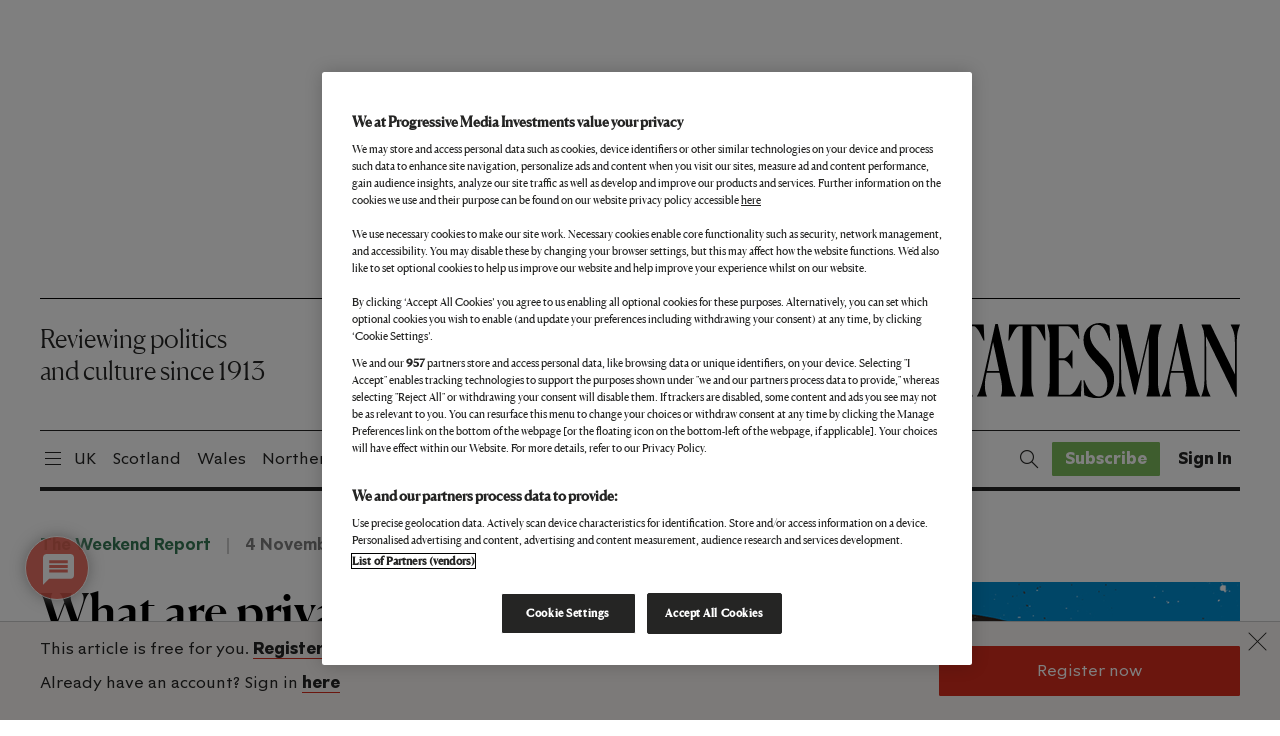

--- FILE ---
content_type: text/html
request_url: https://datawrapper.dwcdn.net/n31hJ/2/
body_size: 10696
content:
<!DOCTYPE html><html lang="en"><head><meta charset="UTF-8"><meta name="robots" content="noindex, indexifembedded, nofollow"><meta name="viewport" content="width=device-width, initial-scale=1.0"><meta name="color-scheme" content="light dark"><link rel="stylesheet" id="css-light" media="(prefers-color-scheme: light)" href="../../lib/vis/d3-bars.new-statesman-ns.4c992d1a.css"><link rel="stylesheet" id="css-dark" media="(prefers-color-scheme: dark)" href="../../lib/vis/d3-bars.new-statesman-ns-dark.4c992d1a.css">


<meta property="og:type" content="website">
<meta property="og:title" content="Starmer's cabinet would be the least privately educated in history">
<meta property="og:url" content="https://datawrapper.dwcdn.net/n31hJ/2/">
<meta property="og:description" content="">
<meta name="twitter:title" content="Starmer's cabinet would be the least privately educated in history">
<meta name="twitter:description" content="">
<meta property="og:image" content="https://datawrapper.dwcdn.net/n31hJ/plain-s.png?v=2">
<meta name="twitter:card" content="summary_large_image">
<meta name="twitter:image" content="https://datawrapper.dwcdn.net/n31hJ/plain-s.png?v=2">

<link rel="alternate" type="application/json+oembed"
  href="https://api.datawrapper.de/v3/oembed?url=https://datawrapper.dwcdn.net/n31hJ/2/&format=json"
  title="oEmbed" /><script>var st = document.createElement('style');
st.innerHTML = '* { opacity: 0 }';
st.setAttribute('id', 'hide-all');
document.head.appendChild(st);
</script></head><body><div class="dw-chart chart vis-height-fixed theme-new-statesman-ns vis-d3-bars" id="__svelte-dw"><div class="outer-container dw-chart-styles datawrapper-q9uk9h svelte-13lpkhe"><div id="header" class="dw-chart-header datawrapper-16pfho2"><h3 class="block headline-block datawrapper-qal9j0" style="">
<span class="block-inner"><!-- HTML_TAG_START -->Starmer's cabinet would be the least privately educated in history<!-- HTML_TAG_END --></span>

            </h3><p class="block description-block datawrapper-xgaz2v" style="">
<span class="block-inner"><!-- HTML_TAG_START -->Share of first cabinet members that attended private school (vs. 7% of the UK population)<!-- HTML_TAG_END --></span>

            </p></div>

        

        



    

    <div slot="visBody" id="chart" class="dw-chart-body vis-height-fixed datawrapper-1gdtkk8 svelte-1xgyepy">
        <div class="dw-chart-body-content svelte-1xgyepy" aria-hidden="false"><noscript><img style="max-width: 100%" src="../plain.png" aria-hidden="true" alt="fallback image">
                <p style="opacity:0.6;padding:1ex; text-align:center">(Please use a modern browser to see the interactive version of this visualization)</p></noscript></div></div>

    

    

        <div id="footer" class="dw-chart-footer datawrapper-ct0n7g svelte-13lpkhe"><div class="footer-left layout-inline svelte-1mufarc">
        <span class="footer-block source-block  svelte-1mufarc">
<span class="block-inner"><span class="source-caption">Source:</span>
    <span class="source"><!-- HTML_TAG_START -->Sutton Trust<!-- HTML_TAG_END --></span></span>

        </span></div><div class="footer-center layout-inline svelte-1mufarc"></div><div class="footer-right layout-inline svelte-1mufarc">
        <span class="footer-block logo-block  svelte-1mufarc">
<span class="block-inner"><img height="13" src="https://static.dwcdn.net/custom/themes/new-statesman-ns/logo.svg" alt="New Statesman">
</span>

        </span></div></div>

        

    <div class="dw-after-body svelte-13lpkhe"></div>

    <!-- HTML_TAG_START --><script type="text/javascript">
    setTimeout(function() {
        var img = document.createElement('img');
        img.setAttribute('width', 1);
        img.setAttribute('alt','');
        img.setAttribute('aria-hidden','true');
        img.setAttribute('height', 1);
        img.style.position = "absolute";
        img.style.top = "0px";
        img.setAttribute('src', '//pt.dwcdn.net/n31hJ/datawrapper.gif?r='+escape(document.referrer || ''));
        document.body.appendChild(img);
    },10);
</script>
<!-- HTML_TAG_END --></div>


</div><script>(function() {
  window.__DW_SVELTE_PROPS__ = JSON.parse("{\"chart\":{\"metadata\":{\"data\":{\"changes\":[],\"transpose\":false,\"vertical-header\":true,\"horizontal-header\":true,\"upload-method\":\"copy\"},\"describe\":{\"source-name\":\"Sutton Trust\",\"source-url\":\"\",\"intro\":\"Share of first cabinet members that attended private school (vs. 7% of the UK population)\",\"byline\":\"\",\"aria-description\":\"\",\"number-format\":\"-\",\"number-divisor\":0,\"number-append\":\"\",\"number-prepend\":\"\",\"hide-title\":false,\"computed-columns\":[]},\"visualize\":{\"dark-mode-invert\":true,\"highlighted-series\":[\"Rishi Sunak (2022)\",\"Keir Starmer's shadow cabinet (2023)\"],\"highlighted-values\":[],\"sharing\":{\"enabled\":false},\"rules\":false,\"thick\":true,\"x-grid\":\"off\",\"y-grid\":\"on\",\"scale-y\":\"linear\",\"labeling\":\"right\",\"overlays\":[],\"sort-bars\":false,\"background\":false,\"base-color\":0,\"force-grid\":true,\"line-dashes\":{},\"line-widths\":{},\"swap-labels\":false,\"block-labels\":false,\"custom-range\":[\"\",\"\"],\"label-colors\":false,\"label-margin\":0,\"line-symbols\":false,\"range-extent\":\"nice\",\"thick-arrows\":false,\"interpolation\":\"linear\",\"replace-flags\":{\"style\":\"4x3\",\"enabled\":false},\"reverse-order\":true,\"show-tooltips\":true,\"tick-position\":\"top\",\"x-tick-format\":\"auto\",\"y-grid-format\":\"auto\",\"y-grid-labels\":\"auto\",\"chart-type-set\":true,\"color-category\":{\"map\":{\"Liz Truss (2022)\":\"#507fc5\",\"John Major (1992)\":\"#507fc5\",\"Tony Blair (1997)\":\"#e0574a\",\"Rishi Sunak (2022)\":\"#507fc5\",\"Theresa May (2016)\":\"#507fc5\",\"Gordon Brown (2007)\":\"#e0574a\",\"Boris Johnson (2019)\":\"#507fc5\",\"David Cameron (2010)\":\"#507fc5\",\"Margaret Thatcher (1979)\":\"#507fc5\",\"Keir Starmer's shadow cabinet (2023)\":\"#e0574a\"},\"palette\":[],\"categoryOrder\":[],\"categoryLabels\":{},\"excludeFromKey\":[]},\"custom-range-x\":[\"\",\"\"],\"custom-range-y\":[\"\",\"\"],\"custom-ticks-x\":\"\",\"custom-ticks-y\":\"\",\"show-color-key\":false,\"color-by-column\":true,\"connector-lines\":true,\"group-by-column\":false,\"label-alignment\":\"left\",\"line-symbols-on\":\"both\",\"value-label-row\":false,\"text-annotations\":[],\"tooltip-x-format\":\"ll\",\"y-grid-subdivide\":true,\"axis-label-format\":\"\",\"custom-area-fills\":[],\"custom-grid-lines\":\"0,25,50,75\",\"date-label-format\":\"YYYY\",\"line-symbols-size\":3.5,\"line-value-labels\":false,\"range-annotations\":[],\"show-group-labels\":true,\"show-value-labels\":true,\"line-symbols-shape\":\"circle\",\"value-label-format\":\"0%\",\"y-grid-label-align\":\"left\",\"compact-group-labels\":false,\"line-symbols-opacity\":1,\"show-category-labels\":true,\"tooltip-number-format\":\"0,0.[00]\",\"value-label-alignment\":\"left\",\"value-label-visibility\":\"always\",\"tooltip-use-custom-formats\":false,\"line-symbols-shape-multiple\":{}},\"axes\":{\"colors\":\"X.1\",\"groups\":\"X.1\"},\"publish\":{\"embed-width\":396,\"embed-height\":483,\"blocks\":{\"logo\":{\"enabled\":true},\"embed\":false,\"download-pdf\":false,\"download-svg\":false,\"get-the-data\":false,\"download-image\":false},\"export-pdf\":{},\"export-svg\":{\"width\":370,\"height\":450,\"include\":\"full\",\"transparent\":false,\"fullVectorMode\":true},\"embed-codes\":{\"embed-method-responsive\":\"<iframe title=\\\"Starmer's cabinet would be the least privately educated in history\\\" aria-label=\\\"Bar chart\\\" id=\\\"datawrapper-chart-n31hJ\\\" src=\\\"https://datawrapper.dwcdn.net/n31hJ/2/\\\" scrolling=\\\"no\\\" frameborder=\\\"0\\\" style=\\\"width: 0; min-width: 100% !important; border: none;\\\" height=\\\"483\\\" data-external=\\\"1\\\"></iframe><script type=\\\"text/javascript\\\">!function(){\\\"use strict\\\";window.addEventListener(\\\"message\\\",(function(a){if(void 0!==a.data[\\\"datawrapper-height\\\"]){var e=document.querySelectorAll(\\\"iframe\\\");for(var t in a.data[\\\"datawrapper-height\\\"])for(var r=0;r<e.length;r++)if(e[r].contentWindow===a.source){var i=a.data[\\\"datawrapper-height\\\"][t]+\\\"px\\\";e[r].style.height=i}}}))}();\\n<\/script>\",\"embed-method-iframe\":\"<iframe title=\\\"Starmer's cabinet would be the least privately educated in history\\\" aria-label=\\\"Bar chart\\\" id=\\\"datawrapper-chart-n31hJ\\\" src=\\\"https://datawrapper.dwcdn.net/n31hJ/2/\\\" scrolling=\\\"no\\\" frameborder=\\\"0\\\" style=\\\"border: none;\\\" width=\\\"396\\\" height=\\\"483\\\" data-external=\\\"1\\\"></iframe>\",\"embed-method-web-component\":\"<div style=\\\"min-height:483px\\\"><script type=\\\"text/javascript\\\" defer src=\\\"https://datawrapper.dwcdn.net/n31hJ/embed.js?v=2\\\" charset=\\\"utf-8\\\"><\/script><noscript><img src=\\\"https://datawrapper.dwcdn.net/n31hJ/full.png\\\" alt=\\\"\\\" /></noscript></div>\"},\"chart-height\":327},\"annotate\":{\"notes\":\"\"},\"custom\":{}},\"title\":\"Starmer's cabinet would be the least privately educated in history\",\"readonlyKeys\":[],\"publicId\":\"n31hJ\",\"language\":\"en-GB\",\"theme\":\"new-statesman-ns\",\"id\":\"n31hJ\",\"type\":\"d3-bars\",\"lastEditStep\":5,\"publishedAt\":\"2023-10-31T02:13:08.000Z\",\"publicUrl\":\"https://datawrapper.dwcdn.net/n31hJ/2/\",\"publicVersion\":2,\"forkable\":false,\"isFork\":false,\"externalData\":null,\"createdAt\":\"2023-10-31T02:10:02.000Z\",\"lastModifiedAt\":\"2023-11-06T09:02:43.000Z\",\"forkedFrom\":\"XHtvC\",\"organizationId\":\"new-statesman\",\"authorId\":115626,\"folderId\":74019},\"visualization\":{\"__plugin\":\"visualizations\",\"axes\":{\"labels\":{\"accepts\":[\"text\",\"date\"]},\"groups\":{\"accepts\":[\"text\"],\"optional\":true,\"overrideOptionalKey\":\"visualize.group-by-column\"},\"bars\":{\"accepts\":[\"number\"],\"multiple\":false},\"colors\":{\"accepts\":[\"text\",\"date\"],\"optional\":true,\"overrideOptionalKey\":\"visualize.color-by-column\"}},\"dependencies\":{\"jquery\":false,\"globalize\":false,\"numeral\":true,\"dayjs\":true},\"height\":\"fixed\",\"id\":\"d3-bars\",\"less\":\"/home/ubuntu/code/plugins/visualizations/src/d3-bars/less/d3-bars.less\",\"libraries\":[],\"namespace\":\"chart\",\"script\":\"/home/ubuntu/code/plugins/visualizations/static/d3-bars.js\",\"title\":\"Bar chart\",\"hash\":\"906cd0cc\"},\"theme\":{\"id\":\"new-statesman-ns\",\"title\":\"New Statesman\",\"data\":{\"vis\":{\"base\":{\"grid\":{\"general\":{\"baseLine\":{\"aboveChart\":true,\"color\":\"#252524\",\"crisp\":true},\"tickLines\":{\"aboveChart\":true},\"tickLabels\":{\"units\":\"all\",\"aboveChart\":true,\"color\":\"#252524\",\"hideZero\":false,\"fontStyle\":\"normal\"},\"gridLines\":{\"major\":{\"color\":\"#e5e5e5\",\"crisp\":true},\"aboveChart\":false}}},\"format\":{\"minusCharacter\":\"\u2212\",\"plusMinusCharacter\":\"\u00B1\"},\"annotations\":{\"line\":{\"color\":\"#888\",\"opacity\":0.1},\"range\":{\"color\":\"#888\",\"opacity\":0.1}},\"labels\":{\"axes\":{\"color\":\"#252524\"},\"series\":{\"color\":\"#252524\"},\"values\":{\"color\":\"#252524\"}}},\"d3-maps-core\":{\"places\":{\"capital\":{\"label\":{\"fontStyle\":\"normal\",\"fontWeight\":{\"normal\":700}}},\"general\":{\"label\":{\"color\":{\"normal\":\"#ffffff\",\"inverted\":\"#525252\"},\"buffer\":{\"color\":{\"normal\":\"#323232\",\"inverted\":\"#ffffff\"}},\"fontStyle\":\"normal\",\"fontWeight\":{\"normal\":400}},\"symbol\":{\"fill\":{\"normal\":\"#ffffff\",\"inverted\":\"#525252\"},\"stroke\":{\"normal\":\"#323232\",\"inverted\":\"#ffffff\"}}}}}},\"colors\":{\"picker\":{\"controls\":{\"hue\":true,\"lightness\":true,\"saturation\":true,\"hexEditable\":true},\"rowCount\":8,\"showDuplicates\":false},\"neutral\":\"#CCCCCC\",\"palette\":[\"#D82D1D\",\"#357855\",\"#3A2B7F\",\"#245FB7\",\"#9F1976\",\"#D5A72E\",\"#D9701E\",\"#000000\",\"#DC4234\",\"#498566\",\"#4E408C\",\"#3A6FBE\",\"#A93084\",\"#D9AC42\",\"#DD7F34\",\"#191919\",\"#E0574A\",\"#5D9378\",\"#615599\",\"#507FC5\",\"#B24791\",\"#DDB557\",\"#E18D4B\",\"#333333\",\"#E46C61\",\"#72A188\",\"#756BA5\",\"#668FCD\",\"#BC5E9F\",\"#E2BF6C\",\"#E59B61\",\"#4C4C4C\",\"#E78177\",\"#86AE99\",\"#8980B2\",\"#7C9FD4\",\"#C575AD\",\"#E6C881\",\"#E8A978\",\"#666666\",\"#EC968E\",\"#9ABBAA\",\"#9C95BF\",\"#91AFDB\",\"#CF8CBB\",\"#EAD196\",\"#ECB88E\",\"#7F7F7F\",\"#EFABA5\",\"#AEC9BB\",\"#B0ABCC\",\"#A7C0E2\",\"#D9A3C8\",\"#EFDAAB\",\"#F1C6A5\",\"#999999\",\"#F3C0BB\",\"#C2D7CC\",\"#C4BFD9\",\"#BDCFE9\",\"#E2BAD6\",\"#F2E3C0\",\"#F4D4BB\",\"#B2B2B2\",\"#F7D5D3\",\"#D7E4DE\",\"#D8D5E6\",\"#D3DFF1\",\"#ECD1E5\",\"#F7EDD6\",\"#F7E2D2\",\"#CCCCCC\",\"#FBEAE8\",\"#EBF1EE\",\"#EBEAF2\",\"#E9EFF8\",\"#F5E8F1\",\"#FBF6EA\",\"#FBF1E8\",\"#E5E5E5\",\"#7C0C00\",\"#094627\",\"#0D003F\",\"#05367D\",\"#5D004E\",\"#5E4706\",\"#5E2E00\",\"#9B0E00\",\"#115C32\",\"#130052\",\"#07429C\",\"#720060\",\"#7E5C09\",\"#7C3B00\",\"#BA0F00\",\"#1A723C\",\"#180065\",\"#0B4DBB\",\"#890073\",\"#9C7210\",\"#9B4700\",\"#1A723C\",\"#EC968E\"],\"negative\":\"#E31A1C\",\"positive\":\"#85B4D4\",\"gradients\":[[\"#F7D5D3\",\"#EFABA5\",\"#E78177\",\"#E0574A\",\"#D82D1D\",\"#9B0E00\"],[\"#D7E4DE\",\"#AEC9BB\",\"#86AE99\",\"#5D9378\",\"#357855\",\"#115C32\"],[\"#D8D5E6\",\"#B0ABCC\",\"#8980B2\",\"#615599\",\"#3A2B7F\",\"#130052\"],[\"#D3DFF1\",\"#A7C0E2\",\"#7C9FD4\",\"#507FC5\",\"#245FB7\",\"#07429C\"],[\"#ECD1E5\",\"#D9A3C8\",\"#C575AD\",\"#B24791\",\"#9F1976\",\"#720060\"],[\"#F7EDD6\",\"#EFDAAB\",\"#E6C881\",\"#DDB557\",\"#D5A72E\",\"#7E5C09\"],[\"#F7E2D2\",\"#F1C6A5\",\"#E8A978\",\"#E18D4B\",\"#D9701E\",\"#7C3B00\"],[\"#9B0E00\",\"#D82D1D\",\"#E0574A\",\"#E78177\",\"#EFABA5\",\"#f9f9f9\",\"#AEC9BB\",\"#86AE99\",\"#5D9378\",\"#357855\",\"#115C32\"]],\"background\":\"#ffffff\",\"categories\":[[\"#F6D500\",\"#0B91A7\",\"#00CABD\",\"#C2C100\",\"#BA403E\",\"#EF7F36\",\"#2D4F84\",\"#85BDF4\",\"#9EF1BF\",\"#D3F3FD\"],[\"#7fc97f\",\"#beaed4\",\"#fdc086\",\"#ffff99\",\"#386cb0\",\"#f0027f\",\"#bf5b17\",\"#666666\"],[\"#fbb4ae\",\"#b3cde3\",\"#ccebc5\",\"#decbe4\",\"#fed9a6\",\"#ffffcc\",\"#e5d8bd\",\"#fddaec\",\"#f2f2f2\"],[\"#a6cee3\",\"#1f78b4\",\"#b2df8a\",\"#33a02c\",\"#fb9a99\",\"#e31a1c\",\"#fdbf6f\",\"#ff7f00\",\"#cab2d6\",\"#6a3d9a\",\"#ffff99\",\"#b15928\"]],\"groups\":[{\"colors\":[[\"#D82D1D\",\"#357855\",\"#3A2B7F\",\"#245FB7\",\"#9F1976\",\"#D5A72E\",\"#D9701E\",\"#000000\"]]},{\"colors\":[[\"#DC4234\",\"#498566\",\"#4E408C\",\"#3A6FBE\",\"#A93084\",\"#D9AC42\",\"#DD7F34\",\"#191919\"],[\"#E0574A\",\"#5D9378\",\"#615599\",\"#507FC5\",\"#B24791\",\"#DDB557\",\"#E18D4B\",\"#333333\"],[\"#E46C61\",\"#72A188\",\"#756BA5\",\"#668FCD\",\"#BC5E9F\",\"#E2BF6C\",\"#E59B61\",\"#4C4C4C\"],[\"#E78177\",\"#86AE99\",\"#8980B2\",\"#7C9FD4\",\"#C575AD\",\"#E6C881\",\"#E8A978\",\"#666666\"],[\"#EC968E\",\"#9ABBAA\",\"#9C95BF\",\"#91AFDB\",\"#CF8CBB\",\"#EAD196\",\"#ECB88E\",\"#7F7F7F\"],[\"#EFABA5\",\"#AEC9BB\",\"#B0ABCC\",\"#A7C0E2\",\"#D9A3C8\",\"#EFDAAB\",\"#F1C6A5\",\"#999999\"],[\"#F3C0BB\",\"#C2D7CC\",\"#C4BFD9\",\"#BDCFE9\",\"#E2BAD6\",\"#F2E3C0\",\"#F4D4BB\",\"#B2B2B2\"],[\"#F7D5D3\",\"#D7E4DE\",\"#D8D5E6\",\"#D3DFF1\",\"#ECD1E5\",\"#F7EDD6\",\"#F7E2D2\",\"#CCCCCC\"],[\"#FBEAE8\",\"#EBF1EE\",\"#EBEAF2\",\"#E9EFF8\",\"#F5E8F1\",\"#FBF6EA\",\"#FBF1E8\",\"#E5E5E5\"]]},{\"colors\":[[\"#7C0C00\",\"#094627\",\"#0D003F\",\"#05367D\",\"#5D004E\",\"#5E4706\",\"#5E2E00\"],[\"#9B0E00\",\"#115C32\",\"#130052\",\"#07429C\",\"#720060\",\"#7E5C09\",\"#7C3B00\"],[\"#BA0F00\",\"#1A723C\",\"#180065\",\"#0B4DBB\",\"#890073\",\"#9C7210\",\"#9B4700\"]]},{\"name\":\"positive/negative\",\"colors\":[[\"#1A723C\",\"#EC968E\"]]}]},\"metadata\":{\"publish\":{\"blocks\":{\"logo\":{\"enabled\":true},\"embed\":false,\"download-pdf\":false,\"download-svg\":false,\"get-the-data\":false,\"download-image\":false}}},\"overrides\":[{\"type\":\"darkMode\",\"settings\":{\"colors.gradients\":[[\"#254b8c\",\"#0a6aad\",\"#2989bd\",\"#4ba8c9\",\"#75c8c5\",\"#b6e3bb\",\"#f0f9e8\"],[\"#2c1160\",\"#6b1f7b\",\"#ac337b\",\"#e45563\",\"#fb8d67\",\"#fcfcbe\",\"#fdc78d\"],[\"#0d0787\",\"#6703a5\",\"#ac2790\",\"#d8586a\",\"#f38a47\",\"#fbbf2b\",\"#f0f723\"],[\"#007001\",\"#f6f4a6\"],[\"#42342d\",\"#683c39\",\"#8f3e55\",\"#c73a78\",\"#ff6bca\",\"#ffcbff\"],[\"#253494\",\"#2c7fb8\",\"#41b6c4\",\"#7fcdbb\",\"#c7e9b4\",\"#ffffcc\"]],\"colors.background\":\"#252525\",\"vis.d3-maps-core.places.general.label.color.normal\":\"#000000\",\"vis.d3-maps-core.places.general.symbol.fill.normal\":\"#000000\",\"vis.d3-maps-core.places.general.label.color.inverted\":\"#e5e5e5\",\"vis.d3-maps-core.places.general.symbol.fill.inverted\":\"#e5e5e5\",\"vis.d3-maps-core.places.general.symbol.stroke.normal\":\"#bfbfbf\",\"vis.d3-maps-core.places.general.label.buffer.color.normal\":\"#bfbfbf\"}},{\"settings\":{\"vis.base.grid.vertical.tickLabels.hideZero\":true},\"condition\":[\"in\",[\"get\",\"type\"],[\"column-chart\",\"grouped-column-chart\",\"stacked-column-chart\"]]},{\"settings\":{\"vis.base.grid.horizontal.tickLabels.units\":\"last\"},\"condition\":[\"==\",[\"get\",\"type\"],\"d3-scatter-plot\"]},{\"settings\":{\"vis.base.grid.horizontal.tickLabels.units\":\"all\"},\"condition\":[\"in\",[\"get\",\"type\"],[\"d3-bars\",\"d3-arrow-plot\",\"d3-bars-bullet\",\"d3-bars-grouped\",\"d3-bars-stacked \",\"d3-dot-plot\",\"d3-range-plot\"]]},{\"settings\":{\"vis.base.grid.horizontal.gridLines.aboveChart\":true},\"condition\":[\"==\",[\"get\",\"type\"],\"d3-bars-stacked\"]},{\"settings\":{\"vis.base.grid.horizontal.baseLine.aboveChart\":false,\"vis.base.grid.horizontal.baseLine.blendBaseColorWithBg\":0.6},\"condition\":[\"in\",[\"get\",\"type\"],[\"d3-dot-plot\",\"d3-range-plot\",\"d3-arrow-plot\"]]},{\"type\":\"darkMode\",\"settings\":{\"vis.base.grid.horizontal.baseLine.blendBaseColorWithBg\":0.85},\"condition\":[\"in\",[\"get\",\"type\"],[\"d3-dot-plot\",\"d3-range-plot\",\"d3-arrow-plot\"]]},{\"settings\":{\"vis.base.grid.vertical.gridLines.major.strokeDasharray\":\"dotted\"},\"condition\":[\"in\",[\"get\",\"type\"],[\"d3-range-plot\",\"d3-arrow-plot\"]]},{\"settings\":{\"vis.base.grid.general.baseLine.color\":\"#adadad\",\"vis.base.grid.general.baseLine.crisp\":true},\"condition\":[\"in\",[\"get\",\"type\"],[\"d3-dot-plot\",\"d3-range-plot\",\"d3-arrow-plot\"]]}],\"style\":{\"body\":{\"padding\":\"0px\",\"background\":\"transparent\",\"links\":{\"border\":{\"bottom\":\"1px solid #d82d1d\"}}},\"filter\":{\"tabs\":{\"color\":\"#666\",\"hover\":{\"color\":\"#222\"},\"active\":{\"color\":\"#000000\",\"border\":{\"bottom\":\"2px solid #555555\"}},\"border\":{\"bottom\":\"1px solid #cccccc\"}},\"point\":{\"line\":{\"color\":\"#ccc\"},\"buttons\":{\"hover\":{\"background\":\"#ebebeb\"},\"active\":{\"border\":\"1px solid #888\",\"background\":\"#ccc\"},\"border\":\"1px solid #ccc\"}},\"select\":{\"border\":\"1px solid #cccccc\",\"textColor\":\"#000\"}},\"chart\":{},\"header\":{\"title\":{\"margin\":\"0px\"},\"margin\":\"0px 0px 15px 0px\",\"description\":{\"margin\":\"2px 0px 0px 0px\"}}},\"typography\":{\"chart\":{\"color\":\"#252524\",\"fontSize\":12,\"typeface\":\"RegModn\"},\"links\":{\"color\":\"#252524\",\"cursive\":false,\"fontWeight\":\"normal\",\"underlined\":false},\"notes\":{\"cursive\":false,\"fontSize\":12,\"fontWeight\":\"normal\",\"underlined\":false,\"color\":\"#7f7f7f\"},\"footer\":{\"color\":\"#7f7f7f\",\"cursive\":false,\"fontSize\":12,\"fontWeight\":\"normal\",\"underlined\":false},\"headline\":{\"cursive\":false,\"fontSize\":24,\"fontWeight\":700,\"underlined\":false,\"lineHeight\":28},\"description\":{\"cursive\":false,\"fontSize\":16,\"fontWeight\":\"normal\",\"lineHeight\":24,\"underlined\":false,\"color\":\"#575757\",\"letterSpacing\":-0.2},\"fontFamilies\":{\"RegModn\":[{\"name\":\"Reg_Modn-Regular\",\"style\":\"normal\",\"weight\":400},{\"name\":\"Reg_Modn-Bold\",\"style\":\"normal\",\"weight\":700},{\"name\":\"Reg_Modn-BoldItalic\",\"style\":\"italic\",\"weight\":700},{\"name\":\"Reg_Modn-RegularItalic\",\"style\":\"italic\",\"weight\":400}]}},\"export\":{\"pdf\":{\"fonts\":{\"RegModn Bold\":\"https://static.dwcdn.net/custom/themes/new-statesman-ns/Reg_Modn-Bold/Reg_Modn-Bold.ttf\",\"RegModn Regular\":\"https://static.dwcdn.net/custom/themes/new-statesman-ns/Reg_Modn-Regular/Reg_Modn-Regular.ttf\",\"RegModn Bold Italic\":\"https://static.dwcdn.net/custom/themes/new-statesman-ns/Reg_Modn-BoldItalic/Reg_Modn-BoldItalic.ttf\",\"RegModn Regular Italic\":\"https://static.dwcdn.net/custom/themes/new-statesman-ns/Reg_Modn-RegularItalic/Reg_Modn-RegularItalic.ttf\"},\"defaultFont\":\"RegModn Regular\"}},\"options\":{\"blocks\":{\"logo\":{\"data\":{\"options\":[{\"id\":\"main\",\"title\":\"New Statesman\",\"height\":13,\"imgSrc\":\"https://static.dwcdn.net/custom/themes/new-statesman-ns/logo.svg\"},{\"id\":\"elite-traveler\",\"title\":\"Elite traveler\",\"height\":18,\"imgSrc\":\"https://static.dwcdn.net/custom/themes/new-statesman-ns/elite-traveler.svg\"},{\"id\":\"spears\",\"title\":\"Spears\",\"height\":20,\"imgSrc\":\"https://static.dwcdn.net/custom/themes/new-statesman-ns/spears.svg\"},{\"id\":\"world-of-fine-wine\",\"title\":\"World of Fine Wine\",\"height\":18,\"imgSrc\":\"https://static.dwcdn.net/custom/themes/new-statesman-ns/WOFW.svg\"}]}}},\"darkMode\":{\"auto\":false}}},\"less\":\"\\n\\n \",\"assets\":{\"WOFW.svg\":{\"url\":\"https://static.dwcdn.net/custom/themes/new-statesman-ns/WOFW.svg\",\"type\":\"file\"},\"logo.svg\":{\"url\":\"https://static.dwcdn.net/custom/themes/new-statesman-ns/logo.svg\",\"type\":\"file\"},\"spears.svg\":{\"url\":\"https://static.dwcdn.net/custom/themes/new-statesman-ns/spears.svg\",\"type\":\"file\"},\"Reg_Modn-Bold\":{\"type\":\"font\",\"files\":{\"eot\":\"//static.dwcdn.net/custom/themes/new-statesman-ns/Reg_Modn-Bold/Reg_Modn-Bold.eot\",\"svg\":\"//static.dwcdn.net/custom/themes/new-statesman-ns/Reg_Modn-Bold/Reg_Modn-Bold.svg\",\"ttf\":\"//static.dwcdn.net/custom/themes/new-statesman-ns/Reg_Modn-Bold/Reg_Modn-Bold.ttf\",\"woff\":\"//static.dwcdn.net/custom/themes/new-statesman-ns/Reg_Modn-Bold/Reg_Modn-Bold.woff\",\"woff2\":\"//static.dwcdn.net/custom/themes/new-statesman-ns/Reg_Modn-Bold/Reg_Modn-Bold.woff2\"},\"method\":\"file\"},\"Reg_Modn-Regular\":{\"type\":\"font\",\"files\":{\"eot\":\"//static.dwcdn.net/custom/themes/new-statesman-ns/Reg_Modn-Regular/Reg_Modn-Regular.eot\",\"svg\":\"//static.dwcdn.net/custom/themes/new-statesman-ns/Reg_Modn-Regular/Reg_Modn-Regular.svg\",\"ttf\":\"//static.dwcdn.net/custom/themes/new-statesman-ns/Reg_Modn-Regular/Reg_Modn-Regular.ttf\",\"woff\":\"//static.dwcdn.net/custom/themes/new-statesman-ns/Reg_Modn-Regular/Reg_Modn-Regular.woff\",\"woff2\":\"//static.dwcdn.net/custom/themes/new-statesman-ns/Reg_Modn-Regular/Reg_Modn-Regular.woff2\"},\"method\":\"file\"},\"elite-traveler.svg\":{\"url\":\"https://static.dwcdn.net/custom/themes/new-statesman-ns/elite-traveler.svg\",\"type\":\"file\"},\"Reg_Modn-BoldItalic\":{\"type\":\"font\",\"files\":{\"eot\":\"//static.dwcdn.net/custom/themes/new-statesman-ns/Reg_Modn-BoldItalic/Reg_Modn-BoldItalic.eot\",\"svg\":\"//static.dwcdn.net/custom/themes/new-statesman-ns/Reg_Modn-BoldItalic/Reg_Modn-BoldItalic.svg\",\"ttf\":\"//static.dwcdn.net/custom/themes/new-statesman-ns/Reg_Modn-BoldItalic/Reg_Modn-BoldItalic.ttf\",\"woff\":\"//static.dwcdn.net/custom/themes/new-statesman-ns/Reg_Modn-BoldItalic/Reg_Modn-BoldItalic.woff\",\"woff2\":\"//static.dwcdn.net/custom/themes/new-statesman-ns/Reg_Modn-BoldItalic/Reg_Modn-BoldItalic.woff2\"},\"method\":\"file\"},\"Reg_Modn-RegularItalic\":{\"type\":\"font\",\"files\":{\"eot\":\"//static.dwcdn.net/custom/themes/new-statesman-ns/Reg_Modn-RegularItalic/Reg_Modn-RegularItalic.eot\",\"svg\":\"//static.dwcdn.net/custom/themes/new-statesman-ns/Reg_Modn-RegularItalic/Reg_Modn-RegularItalic.svg\",\"ttf\":\"//static.dwcdn.net/custom/themes/new-statesman-ns/Reg_Modn-RegularItalic/Reg_Modn-RegularItalic.ttf\",\"woff\":\"//static.dwcdn.net/custom/themes/new-statesman-ns/Reg_Modn-RegularItalic/Reg_Modn-RegularItalic.woff\",\"woff2\":\"//static.dwcdn.net/custom/themes/new-statesman-ns/Reg_Modn-RegularItalic/Reg_Modn-RegularItalic.woff2\"},\"method\":\"file\"}},\"extend\":\"default\",\"url\":\"/v3/themes/new-statesman-ns\",\"_computed\":{\"locator-maps\":{\"mapStyles\":[{\"id\":\"dw-light\",\"colors\":{\"land\":\"#f2f3f0\",\"highlightRegion\":{\"fill\":\"#ffffff\",\"stroke\":\"#888\"},\"areaMarker\":{\"fill\":\"#000\",\"stroke\":\"#888\"},\"lineMarker\":{\"stroke\":\"#888\"}}},{\"id\":\"dw-earth\",\"colors\":{\"land\":\"#e8e5d8\",\"highlightRegion\":{\"fill\":\"#ffffff\",\"stroke\":\"#888\"},\"areaMarker\":{\"fill\":\"#000\",\"stroke\":\"#888\"},\"lineMarker\":{\"stroke\":\"#888\"}}},{\"id\":\"dw-white\",\"colors\":{\"land\":\"#f4f4f4\",\"highlightRegion\":{\"fill\":\"#ffffff\",\"stroke\":\"#888\"},\"areaMarker\":{\"fill\":\"#000\",\"stroke\":\"#888\"},\"lineMarker\":{\"stroke\":\"#888\"}}},{\"id\":\"dw-white-invert\",\"colors\":{\"land\":\"#ffffff\",\"highlightRegion\":{\"fill\":\"#f2f3f0\",\"stroke\":\"#888\"},\"areaMarker\":{\"fill\":\"#000\",\"stroke\":\"#888\"},\"lineMarker\":{\"stroke\":\"#888\"}}}],\"defaultPointMarker\":{\"markerColor\":\"#333333\",\"markerTextColor\":\"#333333\",\"text\":{\"color\":\"#333333\",\"halo\":\"#f2f3f0\"}},\"darkMode\":{\"mapStyles\":[],\"defaultMarker\":{\"text\":{}}}},\"original\":{\"annotations\":{\"line\":{\"color\":\"#888\",\"opacity\":0.1},\"range\":{\"color\":\"#888\",\"opacity\":0.1}}},\"bgLight\":\"#ffffff\",\"bgDark\":\"#252525\",\"origGradients\":[[\"#F7D5D3\",\"#EFABA5\",\"#E78177\",\"#E0574A\",\"#D82D1D\",\"#9B0E00\"],[\"#D7E4DE\",\"#AEC9BB\",\"#86AE99\",\"#5D9378\",\"#357855\",\"#115C32\"],[\"#D8D5E6\",\"#B0ABCC\",\"#8980B2\",\"#615599\",\"#3A2B7F\",\"#130052\"],[\"#D3DFF1\",\"#A7C0E2\",\"#7C9FD4\",\"#507FC5\",\"#245FB7\",\"#07429C\"],[\"#ECD1E5\",\"#D9A3C8\",\"#C575AD\",\"#B24791\",\"#9F1976\",\"#720060\"],[\"#F7EDD6\",\"#EFDAAB\",\"#E6C881\",\"#DDB557\",\"#D5A72E\",\"#7E5C09\"],[\"#F7E2D2\",\"#F1C6A5\",\"#E8A978\",\"#E18D4B\",\"#D9701E\",\"#7C3B00\"],[\"#9B0E00\",\"#D82D1D\",\"#E0574A\",\"#E78177\",\"#EFABA5\",\"#f9f9f9\",\"#AEC9BB\",\"#86AE99\",\"#5D9378\",\"#357855\",\"#115C32\"]]},\"fonts\":{\"Reg_Modn-Bold\":{\"type\":\"font\",\"files\":{\"eot\":\"//static.dwcdn.net/custom/themes/new-statesman-ns/Reg_Modn-Bold/Reg_Modn-Bold.eot\",\"svg\":\"//static.dwcdn.net/custom/themes/new-statesman-ns/Reg_Modn-Bold/Reg_Modn-Bold.svg\",\"ttf\":\"//static.dwcdn.net/custom/themes/new-statesman-ns/Reg_Modn-Bold/Reg_Modn-Bold.ttf\",\"woff\":\"//static.dwcdn.net/custom/themes/new-statesman-ns/Reg_Modn-Bold/Reg_Modn-Bold.woff\",\"woff2\":\"//static.dwcdn.net/custom/themes/new-statesman-ns/Reg_Modn-Bold/Reg_Modn-Bold.woff2\"},\"method\":\"file\"},\"Reg_Modn-Regular\":{\"type\":\"font\",\"files\":{\"eot\":\"//static.dwcdn.net/custom/themes/new-statesman-ns/Reg_Modn-Regular/Reg_Modn-Regular.eot\",\"svg\":\"//static.dwcdn.net/custom/themes/new-statesman-ns/Reg_Modn-Regular/Reg_Modn-Regular.svg\",\"ttf\":\"//static.dwcdn.net/custom/themes/new-statesman-ns/Reg_Modn-Regular/Reg_Modn-Regular.ttf\",\"woff\":\"//static.dwcdn.net/custom/themes/new-statesman-ns/Reg_Modn-Regular/Reg_Modn-Regular.woff\",\"woff2\":\"//static.dwcdn.net/custom/themes/new-statesman-ns/Reg_Modn-Regular/Reg_Modn-Regular.woff2\"},\"method\":\"file\"},\"Reg_Modn-BoldItalic\":{\"type\":\"font\",\"files\":{\"eot\":\"//static.dwcdn.net/custom/themes/new-statesman-ns/Reg_Modn-BoldItalic/Reg_Modn-BoldItalic.eot\",\"svg\":\"//static.dwcdn.net/custom/themes/new-statesman-ns/Reg_Modn-BoldItalic/Reg_Modn-BoldItalic.svg\",\"ttf\":\"//static.dwcdn.net/custom/themes/new-statesman-ns/Reg_Modn-BoldItalic/Reg_Modn-BoldItalic.ttf\",\"woff\":\"//static.dwcdn.net/custom/themes/new-statesman-ns/Reg_Modn-BoldItalic/Reg_Modn-BoldItalic.woff\",\"woff2\":\"//static.dwcdn.net/custom/themes/new-statesman-ns/Reg_Modn-BoldItalic/Reg_Modn-BoldItalic.woff2\"},\"method\":\"file\"},\"Reg_Modn-RegularItalic\":{\"type\":\"font\",\"files\":{\"eot\":\"//static.dwcdn.net/custom/themes/new-statesman-ns/Reg_Modn-RegularItalic/Reg_Modn-RegularItalic.eot\",\"svg\":\"//static.dwcdn.net/custom/themes/new-statesman-ns/Reg_Modn-RegularItalic/Reg_Modn-RegularItalic.svg\",\"ttf\":\"//static.dwcdn.net/custom/themes/new-statesman-ns/Reg_Modn-RegularItalic/Reg_Modn-RegularItalic.ttf\",\"woff\":\"//static.dwcdn.net/custom/themes/new-statesman-ns/Reg_Modn-RegularItalic/Reg_Modn-RegularItalic.woff\",\"woff2\":\"//static.dwcdn.net/custom/themes/new-statesman-ns/Reg_Modn-RegularItalic/Reg_Modn-RegularItalic.woff2\"},\"method\":\"file\"}}},\"chartAfterBodyHTML\":\"<script type=\\\"text/javascript\\\">\\n    setTimeout(function() {\\n        var img = document.createElement('img');\\n        img.setAttribute('width', 1);\\n        img.setAttribute('alt','');\\n        img.setAttribute('aria-hidden','true');\\n        img.setAttribute('height', 1);\\n        img.style.position = \\\"absolute\\\";\\n        img.style.top = \\\"0px\\\";\\n        img.setAttribute('src', '//pt.dwcdn.net/n31hJ/datawrapper.gif?r='+escape(document.referrer || ''));\\n        document.body.appendChild(img);\\n    },10);\\n<\/script>\\n\",\"chartAfterHeadHTML\":\"<meta property=\\\"og:image\\\" content=\\\"https://datawrapper.dwcdn.net/n31hJ/plain-s.png?v=2\\\">\\n<meta name=\\\"twitter:card\\\" content=\\\"summary_large_image\\\">\\n<meta name=\\\"twitter:image\\\" content=\\\"https://datawrapper.dwcdn.net/n31hJ/plain-s.png?v=2\\\">\\n\\n<link rel=\\\"alternate\\\" type=\\\"application/json+oembed\\\"\\n  href=\\\"https://api.datawrapper.de/v3/oembed?url=https://datawrapper.dwcdn.net/n31hJ/2/&format=json\\\"\\n  title=\\\"oEmbed\\\" />\",\"translations\":{\"accessibility / annotations / multiple\":\"The chart has %count% annotations.\",\"accessibility / annotations / single\":\"The chart has one annotation.\",\"accessibility / area-chart / multiple\":\"Area chart with %count% areas\",\"accessibility / area-chart / single\":\"Area chart with one area\",\"accessibility / area-values\":\"Area showing %count% values for \\\"%name%\\\".\",\"accessibility / axis-labels\":\"The horizontal axis is labeled as \\\"%xlabel%\\\", the vertical axis is labeled as \\\"%ylabel%\\\".\",\"accessibility / clear-search\":\"Clear search input.\",\"accessibility / current-rows\":\"Currently displaying rows $0 to $1\",\"accessibility / current-rows / search-results\":\"of $0 results for search term \\\"$1\\\".\",\"accessibility / line-chart / multiple\":\"Line chart with %count% lines\",\"accessibility / line-chart / single\":\"Line chart with a single line\",\"accessibility / line-values\":\"Line showing %count% values for \\\"%name%\\\".\",\"accessibility / pagination-button\":\"Go to page $0 of $1.\",\"accessibility / rank\":\"Rank\",\"accessibility / scatterplot\":\"Scatterplot with %count% symbols\",\"accessibility / search-results\":\"Showing $0 results for search term \\\"$1\\\".\",\"accessibility / sort-column\":\"by column \\\"$0\\\"\",\"accessibility / sort-direction / ascending\":\"Sorted ascending\",\"accessibility / sort-direction / descending\":\"Sorted descending\",\"accessibility / sparkline\":\"Small %chart_type% with $0 values, ranging from $1 to $2.\",\"accessibility / sparkline / type-columns\":\"column chart\",\"accessibility / sparkline / type-line\":\"line chart\",\"accessibility / sparkline-no-values\":\"Small %chart_type% with no values.\",\"accessibility / stacked-area-chart / multiple\":\"Stacked area chart with %count% areas\",\"accessibility / stacked-area-chart / single\":\"Stacked area chart with one area\",\"accessibility / sticky-rows\":\"Including $0 sticky rows.\",\"accessibility / summary\":\"Table with $0 columns and $1 rows.\",\"accessibility / xy-grid / axis-log\":\"Axis uses logarithmic scale.\",\"accessibility / xy-grid / axis-x-date\":\"Horizontal date axis, ranging from %from% to %to%.\",\"accessibility / xy-grid / axis-x-log\":\"Horizontal axis, ranging from %from% to %to%.\",\"accessibility / xy-grid / axis-x-number\":\"Horizontal axis, ranging from %from% to %to%.\",\"accessibility / xy-grid / axis-x-text\":\"Horizontal category axis, ranging from %from% to %to%.\",\"accessibility / xy-grid / axis-y-date\":\"Vertical date axis, ranging from %from% to %to%.\",\"accessibility / xy-grid / axis-y-log\":\"Vertical axis, ranging from %from% to %to%.\",\"accessibility / xy-grid / axis-y-number\":\"Vertical axis, ranging from %from% to %to%.\",\"accessibility / xy-grid / axis-y-text\":\"Vertical category axis, ranging from %from% to %to%.\",\"blocks / attribution\":\"Created with\",\"blocks / byline / fork\":\"Based on\",\"blocks / byline / chart\":\"Chart:\",\"blocks / byline / map\":\"Map:\",\"blocks / byline / table\":\"Table:\",\"blocks / download-image\":\"Download image\",\"blocks / download-pdf\":\"Download PDF\",\"blocks / download-svg\":\"Download SVG\",\"blocks / edit-in-datawrapper\":\"Create a copy\",\"blocks / embed\":\"Embed\",\"blocks / embed / caption\":\"You can copy and paste this <b>code to embed</b> the visualization:\",\"blocks / get-the-data\":\"Get the data\",\"blocks / map-attribution\":\"Map data\",\"blocks / source\":\"Source\",\"expanded-view-note\":\"This is the extended area for the inset map on mobile. You can disable this feature.\",\"fallback-image-note\":\"(Please use a modern browser to see the interactive version of this visualization)\",\"insufficient-data-bars\":\"<b>Not enough data to show a bar chart.</b> You need at least one numeric column in your dataset. Please go back to the <a href=\\\"/chart/%chartid%/describe\\\" target=\\\"_parent\\\">\\\"Check & Describe\\\"</a> step and check your data.\",\"insufficient-data-columns\":\"<b>Not enough data to show a column chart.</b> You need at least one numeric column in your dataset. Please go back to the <a href=\\\"/chart/%chartid%/describe\\\" target=\\\"_parent\\\">\\\"Check & Describe\\\"</a> step and check your data.\",\"insufficient-data-donut\":\"<b>Not enough data to show a donut chart.</b> You need at least one numeric column in your dataset. Please go back to the <a href=\\\"/chart/%chartid%/describe\\\" target=\\\"_parent\\\">\\\"Check & Describe\\\"</a> step and check your data.\",\"insufficient-data-dot-plot\":\"<b>Not enough data to show a dot plot.</b> You need at least one numeric column in your dataset. Please go back to the <a href=\\\"/chart/%chartid%/describe\\\" target=\\\"_parent\\\">\\\"Check & Describe\\\"</a> step and check your data.\",\"insufficient-data-lines\":\"<b>Not enough data to show a line or area chart.</b> Please go back to the <a href=\\\"/chart/%chartid%/describe\\\" target=\\\"_parent\\\">\\\"Check & Describe\\\"</a> step and check your data.\",\"insufficient-data-pie\":\"<b>Not enough data to show a pie chart.</b> You need at least one numeric column in your dataset. Please go back to the <a href=\\\"/chart/%chartid%/describe\\\" target=\\\"_parent\\\">\\\"Check & Describe\\\"</a> step and check your data.\",\"insufficient-data-range-arrow\":\"<b>Not enough data to show a range or arrow plot.</b> You need at least two numeric columns in your dataset. Please go back to the <a href=\\\"/chart/%chartid%/describe\\\" target=\\\"_parent\\\">\\\"Check & Describe\\\"</a> step and check your data.\",\"no-results-found\":\"No matching records found\",\"other\":\"Other\",\"pagination\":\"Page $0 of $1\",\"show-less\":\"Show less\",\"show-more\":\"Show $0 more\",\"symbol-labels-less-than-7\":\"%count% symbols are labelled: %labels%, and \\\"%last%\\\".\",\"symbol-labels-more-than-7\":\"Some symbols are labelled, including %labels%, and %others% others.\",\"table-search-placeholder\":\"Search in table\",\"total\":\"Total\",\"truncated-rows\":\"Additional $0 rows not shown.\"},\"assets\":{\"dataset.csv\":{\"load\":true,\"url\":\"dataset.csv\"}},\"externalDataUrl\":\"static.dwcdn.net/data\",\"blocks\":[],\"nextPublicUrl\":\"https://datawrapper.dwcdn.net/n31hJ/2/\",\"isIframe\":true,\"isPreview\":false,\"locales\":{\"dayjs\":{\"base\":\"\\\"use strict\\\";\\n(function () {\\n    return {\\n        name: 'en-gb',\\n        weekdays: 'Sunday_Monday_Tuesday_Wednesday_Thursday_Friday_Saturday'.split('_'),\\n        weekdaysShort: 'Sun_Mon_Tue_Wed_Thu_Fri_Sat'.split('_'),\\n        weekdaysMin: 'Su_Mo_Tu_We_Th_Fr_Sa'.split('_'),\\n        months: 'January_February_March_April_May_June_July_August_September_October_November_December'.split('_'),\\n        monthsShort: 'Jan_Feb_Mar_Apr_May_Jun_Jul_Aug_Sep_Oct_Nov_Dec'.split('_'),\\n        weekStart: 1,\\n        yearStart: 4,\\n        relativeTime: {\\n            future: 'in %s',\\n            past: '%s ago',\\n            s: 'a few seconds',\\n            m: 'a minute',\\n            mm: '%d minutes',\\n            h: 'an hour',\\n            hh: '%d hours',\\n            d: 'a day',\\n            dd: '%d days',\\n            M: 'a month',\\n            MM: '%d months',\\n            y: 'a year',\\n            yy: '%d years'\\n        },\\n        formats: {\\n            LT: 'HH:mm',\\n            LTS: 'HH:mm:ss',\\n            L: 'DD/MM/YYYY',\\n            LL: 'D MMMM YYYY',\\n            LLL: 'D MMMM YYYY HH:mm',\\n            LLLL: 'dddd, D MMMM YYYY HH:mm'\\n        },\\n        ordinal: function (n) {\\n            var s = ['th', 'st', 'nd', 'rd'];\\n            var v = n % 100;\\n            return '[' + n + (s[(v - 20) % 10] || s[v] || s[0]) + ']';\\n        }\\n    };\\n})();\\n\",\"custom\":{}},\"numeral\":{\"base\":\"\\\"use strict\\\";\\n(function () {\\n    // numeral.js locale configuration\\n    // locale : english united kingdom (uk)\\n    // author : Dan Ristic : https://github.com/dristic\\n    return {\\n        delimiters: {\\n            thousands: ',',\\n            decimal: '.'\\n        },\\n        abbreviations: {\\n            thousand: 'k',\\n            million: 'm',\\n            billion: 'bn',\\n            trillion: 't'\\n        },\\n        ordinal: function (number) {\\n            var b = number % 10;\\n            return ~~((number % 100) / 10) === 1\\n                ? 'th'\\n                : b === 1\\n                    ? 'st'\\n                    : b === 2\\n                        ? 'nd'\\n                        : b === 3\\n                            ? 'rd'\\n                            : 'th';\\n        },\\n        currency: {\\n            symbol: '\u00A3'\\n        }\\n    };\\n})();\\n\",\"custom\":{}}},\"webComponentJsHash\":\"85e7a60b\",\"polyfillUri\":\"../../lib/vendor\",\"teamPublicSettings\":{\"customFields\":[],\"publishFormats\":[{\"logo\":\"on\",\"zoom\":2,\"plain\":false,\"width\":\"480\",\"format\":\"png\",\"height\":\"auto\",\"filename\":\"newsletter\",\"borderWidth\":10,\"transparent\":false},{\"logo\":\"auto\",\"zoom\":2,\"plain\":false,\"width\":375,\"format\":\"png\",\"height\":450,\"filename\":\"article-image\",\"borderWidth\":20,\"transparent\":false}],\"downloadImageFormat\":\"full\",\"downloadFilenameTemplate\":\"{{ LOWER(title) }}\",\"previewWidths\":[\"\",\"\",\"\"],\"embed\":{\"preferred_embed\":\"responsive\",\"custom_embed\":{\"title\":\"Responsive embed\",\"text\":\"\",\"template\":\"<iframe title=\\\"%chart_title%\\\" aria-label=\\\"%chart_type%\\\" id=\\\"datawrapper-chart-%chart_id%\\\" src=\\\"%chart_url%\\\" scrolling=\\\"no\\\" frameborder=\\\"0\\\" style=\\\"width: 0; min-width: 100% !important; border: none;\\\" height=\\\"%chart_height%\\\"></iframe><script type=\\\"text/javascript\\\">!function(){\\\"use strict\\\";window.addEventListener(\\\"message\\\",(function(e){if(void 0!==e.data[\\\"datawrapper-height\\\"]){var t=document.querySelectorAll(\\\"iframe\\\");for(var a in e.data[\\\"datawrapper-height\\\"])for(var r=0;r<t.length;r++){if(t[r].contentWindow===e.source)t[r].style.height=e.data[\\\"datawrapper-height\\\"][a]+\\\"px\\\"}}}))}();<\/script>\"}}},\"requiresAttribution\":false,\"allowPrintExport\":true,\"themeDataDark\":{\"vis\":{\"base\":{\"grid\":{\"general\":{\"baseLine\":{\"aboveChart\":true,\"color\":\"#fffffe\",\"crisp\":true},\"tickLines\":{\"aboveChart\":true},\"tickLabels\":{\"units\":\"all\",\"aboveChart\":true,\"color\":\"#fffffe\",\"hideZero\":false,\"fontStyle\":\"normal\"},\"gridLines\":{\"major\":{\"color\":\"#424242\",\"crisp\":true},\"aboveChart\":false}}},\"format\":{\"minusCharacter\":\"\u2212\",\"plusMinusCharacter\":\"\u00B1\"},\"annotations\":{\"line\":{\"color\":\"#878787\",\"opacity\":0.13},\"range\":{\"color\":\"#878787\",\"opacity\":0.13}},\"labels\":{\"axes\":{\"color\":\"#fffffe\"},\"series\":{\"color\":\"#fffffe\"},\"values\":{\"color\":\"#fffffe\"}}},\"d3-maps-core\":{\"places\":{\"capital\":{\"label\":{\"fontStyle\":\"normal\",\"fontWeight\":{\"normal\":\"#ffdcff\"}}},\"general\":{\"label\":{\"color\":{\"normal\":\"#000000\",\"inverted\":\"#e5e5e5\"},\"buffer\":{\"color\":{\"normal\":\"#bfbfbf\",\"inverted\":\"#252525\"}},\"fontStyle\":\"normal\",\"fontWeight\":{\"normal\":\"#ffe4ff\"}},\"symbol\":{\"fill\":{\"normal\":\"#000000\",\"inverted\":\"#e5e5e5\"},\"stroke\":{\"normal\":\"#bfbfbf\",\"inverted\":\"#252525\"}}}}}},\"colors\":{\"picker\":{\"controls\":{\"hue\":true,\"lightness\":true,\"saturation\":true,\"hexEditable\":true},\"rowCount\":8,\"showDuplicates\":false},\"neutral\":\"#535353\",\"palette\":[\"#ff6548\",\"#6eb28b\",\"#f8d9ff\",\"#88adff\",\"#ff95e7\",\"#866313\",\"#ce6715\",\"#ffffff\",\"#fe604d\",\"#65a282\",\"#d6bfff\",\"#749ff3\",\"#ff83d4\",\"#815f12\",\"#bb6316\",\"#ffffff\",\"#e85e50\",\"#5c9277\",\"#b9a8f4\",\"#6591d9\",\"#e879c3\",\"#785b12\",\"#ab5f1e\",\"#ececec\",\"#d15b52\",\"#56846c\",\"#a094d1\",\"#5a84c1\",\"#cf6fb1\",\"#6f5611\",\"#9b5b24\",\"#cacaca\",\"#b85850\",\"#517764\",\"#8c83b5\",\"#5277a9\",\"#b5669e\",\"#665210\",\"#8a5629\",\"#aaaaaa\",\"#a0534e\",\"#4c6b5c\",\"#79739b\",\"#4b6b93\",\"#9d5d8b\",\"#5d4d18\",\"#7b512c\",\"#909090\",\"#894e4a\",\"#475f53\",\"#696483\",\"#455f7c\",\"#865577\",\"#55471f\",\"#6c4a2e\",\"#797979\",\"#724845\",\"#41534a\",\"#5b576e\",\"#42546a\",\"#704d66\",\"#4c4225\",\"#5d4531\",\"#656565\",\"#5c4140\",\"#3c4742\",\"#4c4a58\",\"#3d4856\",\"#5a4455\",\"#433c2a\",\"#4e3e32\",\"#535353\",\"#463938\",\"#373c3a\",\"#3e3d44\",\"#373c43\",\"#453b42\",\"#39362d\",\"#3f3831\",\"#424242\",\"#ffd7b4\",\"#b1edc4\",\"#fff2ff\",\"#d6e4ff\",\"#ffe3ff\",\"#ebc884\",\"#ffdba8\",\"#ffb78e\",\"#8dd5a2\",\"#ffedff\",\"#bfcfff\",\"#ffd0ff\",\"#d4a858\",\"#ffb77a\",\"#ff956b\",\"#6bbe82\",\"#ffeaff\",\"#a9bbff\",\"#ffb2ff\",\"#bc8e30\",\"#fd9956\",\"#6bbe82\",\"#a0534e\"],\"negative\":\"#ff5f4a\",\"positive\":\"#3d6e8b\",\"gradients\":[[\"#254b8c\",\"#0a6aad\",\"#2989bd\",\"#4ba8c9\",\"#75c8c5\",\"#b6e3bb\"],[\"#2c1160\",\"#6b1f7b\",\"#ac337b\",\"#e45563\",\"#fb8d67\",\"#fcfcbe\"],[\"#0d0787\",\"#6703a5\",\"#ac2790\",\"#d8586a\",\"#f38a47\",\"#fbbf2b\"],[\"#007001\",\"#f6f4a6\",\"#5277a9\",\"#6591d9\",\"#88adff\",\"#bfcfff\"],[\"#42342d\",\"#683c39\",\"#8f3e55\",\"#c73a78\",\"#ff6bca\",\"#ffcbff\"],[\"#253494\",\"#2c7fb8\",\"#41b6c4\",\"#7fcdbb\",\"#c7e9b4\",\"#ffffcc\"],[\"#4e3e32\",\"#6c4a2e\",\"#8a5629\",\"#ab5f1e\",\"#ce6715\",\"#ffb77a\"],[\"#ffb78e\",\"#ff6548\",\"#e85e50\",\"#b85850\",\"#894e4a\",\"#343434\",\"#475f53\",\"#517764\",\"#5c9277\",\"#6eb28b\",\"#8dd5a2\"]],\"background\":\"#252525\",\"categories\":[[\"#5d4b0f\",\"#2598ae\",\"#1c6f66\",\"#5d6412\",\"#ff7e75\",\"#be5713\",\"#acc5ff\",\"#216596\",\"#13512a\",\"#244149\"],[\"#24702d\",\"#6b5d80\",\"#764914\",\"#34370f\",\"#7aa5ee\",\"#ff3a96\",\"#e57a37\",\"#aaaaaa\"],[\"#834743\",\"#3f576a\",\"#314b2c\",\"#5a4a60\",\"#5b4216\",\"#32350f\",\"#534933\",\"#573b4a\",\"#393939\"],[\"#335b6d\",\"#59a2e1\",\"#2e5a0f\",\"#289824\",\"#9f494b\",\"#ff5f4a\",\"#774a0f\",\"#c04d12\",\"#6d5878\",\"#e1abff\",\"#34370f\",\"#e58551\"]],\"groups\":[{\"colors\":[[\"#ff6548\",\"#6eb28b\",\"#f8d9ff\",\"#88adff\",\"#ff95e7\",\"#866313\",\"#ce6715\",\"#ffffff\"]]},{\"colors\":[[\"#fe604d\",\"#65a282\",\"#d6bfff\",\"#749ff3\",\"#ff83d4\",\"#815f12\",\"#bb6316\",\"#ffffff\"],[\"#e85e50\",\"#5c9277\",\"#b9a8f4\",\"#6591d9\",\"#e879c3\",\"#785b12\",\"#ab5f1e\",\"#ececec\"],[\"#d15b52\",\"#56846c\",\"#a094d1\",\"#5a84c1\",\"#cf6fb1\",\"#6f5611\",\"#9b5b24\",\"#cacaca\"],[\"#b85850\",\"#517764\",\"#8c83b5\",\"#5277a9\",\"#b5669e\",\"#665210\",\"#8a5629\",\"#aaaaaa\"],[\"#a0534e\",\"#4c6b5c\",\"#79739b\",\"#4b6b93\",\"#9d5d8b\",\"#5d4d18\",\"#7b512c\",\"#909090\"],[\"#894e4a\",\"#475f53\",\"#696483\",\"#455f7c\",\"#865577\",\"#55471f\",\"#6c4a2e\",\"#797979\"],[\"#724845\",\"#41534a\",\"#5b576e\",\"#42546a\",\"#704d66\",\"#4c4225\",\"#5d4531\",\"#656565\"],[\"#5c4140\",\"#3c4742\",\"#4c4a58\",\"#3d4856\",\"#5a4455\",\"#433c2a\",\"#4e3e32\",\"#535353\"],[\"#463938\",\"#373c3a\",\"#3e3d44\",\"#373c43\",\"#453b42\",\"#39362d\",\"#3f3831\",\"#424242\"]]},{\"colors\":[[\"#ffd7b4\",\"#b1edc4\",\"#fff2ff\",\"#d6e4ff\",\"#ffe3ff\",\"#ebc884\",\"#ffdba8\"],[\"#ffb78e\",\"#8dd5a2\",\"#ffedff\",\"#bfcfff\",\"#ffd0ff\",\"#d4a858\",\"#ffb77a\"],[\"#ff956b\",\"#6bbe82\",\"#ffeaff\",\"#a9bbff\",\"#ffb2ff\",\"#bc8e30\",\"#fd9956\"]]},{\"name\":\"positive/negative\",\"colors\":[[\"#6bbe82\",\"#a0534e\"]]}],\"chartContentBaseColor\":\"#eeeeee\"},\"metadata\":{\"publish\":{\"blocks\":{\"logo\":{\"enabled\":true},\"embed\":false,\"download-pdf\":false,\"download-svg\":false,\"get-the-data\":false,\"download-image\":false}}},\"overrides\":[{\"type\":\"darkMode\",\"settings\":{\"colors.gradients\":[[\"#254b8c\",\"#0a6aad\",\"#2989bd\",\"#4ba8c9\",\"#75c8c5\",\"#b6e3bb\",\"#f0f9e8\"],[\"#2c1160\",\"#6b1f7b\",\"#ac337b\",\"#e45563\",\"#fb8d67\",\"#fcfcbe\",\"#fdc78d\"],[\"#0d0787\",\"#6703a5\",\"#ac2790\",\"#d8586a\",\"#f38a47\",\"#fbbf2b\",\"#f0f723\"],[\"#007001\",\"#f6f4a6\"],[\"#42342d\",\"#683c39\",\"#8f3e55\",\"#c73a78\",\"#ff6bca\",\"#ffcbff\"],[\"#253494\",\"#2c7fb8\",\"#41b6c4\",\"#7fcdbb\",\"#c7e9b4\",\"#ffffcc\"]],\"colors.background\":\"#252525\",\"vis.d3-maps-core.places.general.label.color.normal\":\"#000000\",\"vis.d3-maps-core.places.general.symbol.fill.normal\":\"#000000\",\"vis.d3-maps-core.places.general.label.color.inverted\":\"#e5e5e5\",\"vis.d3-maps-core.places.general.symbol.fill.inverted\":\"#e5e5e5\",\"vis.d3-maps-core.places.general.symbol.stroke.normal\":\"#bfbfbf\",\"vis.d3-maps-core.places.general.label.buffer.color.normal\":\"#bfbfbf\"}},{\"settings\":{\"vis.base.grid.vertical.tickLabels.hideZero\":true},\"condition\":[\"in\",[\"get\",\"type\"],[\"column-chart\",\"grouped-column-chart\",\"stacked-column-chart\"]]},{\"settings\":{\"vis.base.grid.horizontal.tickLabels.units\":\"last\"},\"condition\":[\"==\",[\"get\",\"type\"],\"d3-scatter-plot\"]},{\"settings\":{\"vis.base.grid.horizontal.tickLabels.units\":\"all\"},\"condition\":[\"in\",[\"get\",\"type\"],[\"d3-bars\",\"d3-arrow-plot\",\"d3-bars-bullet\",\"d3-bars-grouped\",\"d3-bars-stacked \",\"d3-dot-plot\",\"d3-range-plot\"]]},{\"settings\":{\"vis.base.grid.horizontal.gridLines.aboveChart\":true},\"condition\":[\"==\",[\"get\",\"type\"],\"d3-bars-stacked\"]},{\"settings\":{\"vis.base.grid.horizontal.baseLine.aboveChart\":false,\"vis.base.grid.horizontal.baseLine.blendBaseColorWithBg\":0.6},\"condition\":[\"in\",[\"get\",\"type\"],[\"d3-dot-plot\",\"d3-range-plot\",\"d3-arrow-plot\"]]},{\"type\":\"darkMode\",\"settings\":{\"vis.base.grid.horizontal.baseLine.blendBaseColorWithBg\":0.85},\"condition\":[\"in\",[\"get\",\"type\"],[\"d3-dot-plot\",\"d3-range-plot\",\"d3-arrow-plot\"]]},{\"settings\":{\"vis.base.grid.vertical.gridLines.major.strokeDasharray\":\"dotted\"},\"condition\":[\"in\",[\"get\",\"type\"],[\"d3-range-plot\",\"d3-arrow-plot\"]]},{\"settings\":{\"vis.base.grid.general.baseLine.color\":\"#696969\",\"vis.base.grid.general.baseLine.crisp\":true},\"condition\":[\"in\",[\"get\",\"type\"],[\"d3-dot-plot\",\"d3-range-plot\",\"d3-arrow-plot\"]]}],\"style\":{\"body\":{\"padding\":\"0px\",\"background\":\"transparent\",\"links\":{\"border\":{\"bottom\":\"1px solid #ff6548\"}}},\"filter\":{\"tabs\":{\"color\":\"#aaaaaa\",\"hover\":{\"color\":\"#ffffff\"},\"active\":{\"color\":\"#ffffff\",\"border\":{\"bottom\":\"2px solid #bebebe\"}},\"border\":{\"bottom\":\"1px solid #535353\"}},\"point\":{\"line\":{\"color\":\"#535353\"},\"buttons\":{\"hover\":{\"background\":\"#3e3e3e\"},\"active\":{\"border\":\"1px solid #878787\",\"background\":\"#535353\"},\"border\":\"1px solid #535353\"}},\"select\":{\"border\":\"1px solid #535353\",\"textColor\":\"#ffffff\"}},\"chart\":{},\"header\":{\"title\":{\"margin\":\"0px\"},\"margin\":\"0px 0px 15px 0px\",\"description\":{\"margin\":\"2px 0px 0px 0px\"}}},\"typography\":{\"chart\":{\"color\":\"#fffffe\",\"fontSize\":12,\"typeface\":\"RegModn\"},\"links\":{\"color\":\"#fffffe\",\"cursive\":false,\"fontWeight\":\"normal\",\"underlined\":false},\"notes\":{\"cursive\":false,\"fontSize\":12,\"fontWeight\":\"normal\",\"underlined\":false,\"color\":\"#a4a4a4\"},\"footer\":{\"color\":\"#a4a4a4\",\"cursive\":false,\"fontSize\":12,\"fontWeight\":\"normal\",\"underlined\":false},\"headline\":{\"cursive\":false,\"fontSize\":24,\"fontWeight\":700,\"underlined\":false,\"lineHeight\":28},\"description\":{\"cursive\":false,\"fontSize\":16,\"fontWeight\":\"normal\",\"lineHeight\":24,\"underlined\":false,\"color\":\"#cacaca\",\"letterSpacing\":-0.2},\"fontFamilies\":{\"RegModn\":[{\"name\":\"Reg_Modn-Regular\",\"style\":\"normal\",\"weight\":400},{\"name\":\"Reg_Modn-Bold\",\"style\":\"normal\",\"weight\":700},{\"name\":\"Reg_Modn-BoldItalic\",\"style\":\"italic\",\"weight\":700},{\"name\":\"Reg_Modn-RegularItalic\",\"style\":\"italic\",\"weight\":400}]}},\"export\":{\"pdf\":{\"fonts\":{\"RegModn Bold\":\"https://static.dwcdn.net/custom/themes/new-statesman-ns/Reg_Modn-Bold/Reg_Modn-Bold.ttf\",\"RegModn Regular\":\"https://static.dwcdn.net/custom/themes/new-statesman-ns/Reg_Modn-Regular/Reg_Modn-Regular.ttf\",\"RegModn Bold Italic\":\"https://static.dwcdn.net/custom/themes/new-statesman-ns/Reg_Modn-BoldItalic/Reg_Modn-BoldItalic.ttf\",\"RegModn Regular Italic\":\"https://static.dwcdn.net/custom/themes/new-statesman-ns/Reg_Modn-RegularItalic/Reg_Modn-RegularItalic.ttf\"},\"defaultFont\":\"RegModn Regular\"}},\"options\":{\"blocks\":{\"logo\":{\"data\":{\"options\":[{\"id\":\"main\",\"title\":\"New Statesman\",\"height\":13,\"imgSrc\":\"https://static.dwcdn.net/custom/themes/new-statesman-ns/logo.svg\"},{\"id\":\"elite-traveler\",\"title\":\"Elite traveler\",\"height\":18,\"imgSrc\":\"https://static.dwcdn.net/custom/themes/new-statesman-ns/elite-traveler.svg\"},{\"id\":\"spears\",\"title\":\"Spears\",\"height\":20,\"imgSrc\":\"https://static.dwcdn.net/custom/themes/new-statesman-ns/spears.svg\"},{\"id\":\"world-of-fine-wine\",\"title\":\"World of Fine Wine\",\"height\":18,\"imgSrc\":\"https://static.dwcdn.net/custom/themes/new-statesman-ns/WOFW.svg\"}]}}},\"darkMode\":{\"auto\":false}}},\"themeDataLight\":{\"vis\":{\"base\":{\"grid\":{\"general\":{\"baseLine\":{\"aboveChart\":true,\"color\":\"#252524\",\"crisp\":true},\"tickLines\":{\"aboveChart\":true},\"tickLabels\":{\"units\":\"all\",\"aboveChart\":true,\"color\":\"#252524\",\"hideZero\":false,\"fontStyle\":\"normal\"},\"gridLines\":{\"major\":{\"color\":\"#e5e5e5\",\"crisp\":true},\"aboveChart\":false}}},\"format\":{\"minusCharacter\":\"\u2212\",\"plusMinusCharacter\":\"\u00B1\"},\"annotations\":{\"line\":{\"color\":\"#888\",\"opacity\":0.1},\"range\":{\"color\":\"#888\",\"opacity\":0.1}},\"labels\":{\"axes\":{\"color\":\"#252524\"},\"series\":{\"color\":\"#252524\"},\"values\":{\"color\":\"#252524\"}}},\"d3-maps-core\":{\"places\":{\"capital\":{\"label\":{\"fontStyle\":\"normal\",\"fontWeight\":{\"normal\":700}}},\"general\":{\"label\":{\"color\":{\"normal\":\"#ffffff\",\"inverted\":\"#525252\"},\"buffer\":{\"color\":{\"normal\":\"#323232\",\"inverted\":\"#ffffff\"}},\"fontStyle\":\"normal\",\"fontWeight\":{\"normal\":400}},\"symbol\":{\"fill\":{\"normal\":\"#ffffff\",\"inverted\":\"#525252\"},\"stroke\":{\"normal\":\"#323232\",\"inverted\":\"#ffffff\"}}}}}},\"colors\":{\"picker\":{\"controls\":{\"hue\":true,\"lightness\":true,\"saturation\":true,\"hexEditable\":true},\"rowCount\":8,\"showDuplicates\":false},\"neutral\":\"#CCCCCC\",\"palette\":[\"#D82D1D\",\"#357855\",\"#3A2B7F\",\"#245FB7\",\"#9F1976\",\"#D5A72E\",\"#D9701E\",\"#000000\",\"#DC4234\",\"#498566\",\"#4E408C\",\"#3A6FBE\",\"#A93084\",\"#D9AC42\",\"#DD7F34\",\"#191919\",\"#E0574A\",\"#5D9378\",\"#615599\",\"#507FC5\",\"#B24791\",\"#DDB557\",\"#E18D4B\",\"#333333\",\"#E46C61\",\"#72A188\",\"#756BA5\",\"#668FCD\",\"#BC5E9F\",\"#E2BF6C\",\"#E59B61\",\"#4C4C4C\",\"#E78177\",\"#86AE99\",\"#8980B2\",\"#7C9FD4\",\"#C575AD\",\"#E6C881\",\"#E8A978\",\"#666666\",\"#EC968E\",\"#9ABBAA\",\"#9C95BF\",\"#91AFDB\",\"#CF8CBB\",\"#EAD196\",\"#ECB88E\",\"#7F7F7F\",\"#EFABA5\",\"#AEC9BB\",\"#B0ABCC\",\"#A7C0E2\",\"#D9A3C8\",\"#EFDAAB\",\"#F1C6A5\",\"#999999\",\"#F3C0BB\",\"#C2D7CC\",\"#C4BFD9\",\"#BDCFE9\",\"#E2BAD6\",\"#F2E3C0\",\"#F4D4BB\",\"#B2B2B2\",\"#F7D5D3\",\"#D7E4DE\",\"#D8D5E6\",\"#D3DFF1\",\"#ECD1E5\",\"#F7EDD6\",\"#F7E2D2\",\"#CCCCCC\",\"#FBEAE8\",\"#EBF1EE\",\"#EBEAF2\",\"#E9EFF8\",\"#F5E8F1\",\"#FBF6EA\",\"#FBF1E8\",\"#E5E5E5\",\"#7C0C00\",\"#094627\",\"#0D003F\",\"#05367D\",\"#5D004E\",\"#5E4706\",\"#5E2E00\",\"#9B0E00\",\"#115C32\",\"#130052\",\"#07429C\",\"#720060\",\"#7E5C09\",\"#7C3B00\",\"#BA0F00\",\"#1A723C\",\"#180065\",\"#0B4DBB\",\"#890073\",\"#9C7210\",\"#9B4700\",\"#1A723C\",\"#EC968E\"],\"negative\":\"#E31A1C\",\"positive\":\"#85B4D4\",\"gradients\":[[\"#F7D5D3\",\"#EFABA5\",\"#E78177\",\"#E0574A\",\"#D82D1D\",\"#9B0E00\"],[\"#D7E4DE\",\"#AEC9BB\",\"#86AE99\",\"#5D9378\",\"#357855\",\"#115C32\"],[\"#D8D5E6\",\"#B0ABCC\",\"#8980B2\",\"#615599\",\"#3A2B7F\",\"#130052\"],[\"#D3DFF1\",\"#A7C0E2\",\"#7C9FD4\",\"#507FC5\",\"#245FB7\",\"#07429C\"],[\"#ECD1E5\",\"#D9A3C8\",\"#C575AD\",\"#B24791\",\"#9F1976\",\"#720060\"],[\"#F7EDD6\",\"#EFDAAB\",\"#E6C881\",\"#DDB557\",\"#D5A72E\",\"#7E5C09\"],[\"#F7E2D2\",\"#F1C6A5\",\"#E8A978\",\"#E18D4B\",\"#D9701E\",\"#7C3B00\"],[\"#9B0E00\",\"#D82D1D\",\"#E0574A\",\"#E78177\",\"#EFABA5\",\"#f9f9f9\",\"#AEC9BB\",\"#86AE99\",\"#5D9378\",\"#357855\",\"#115C32\"]],\"background\":\"#ffffff\",\"categories\":[[\"#F6D500\",\"#0B91A7\",\"#00CABD\",\"#C2C100\",\"#BA403E\",\"#EF7F36\",\"#2D4F84\",\"#85BDF4\",\"#9EF1BF\",\"#D3F3FD\"],[\"#7fc97f\",\"#beaed4\",\"#fdc086\",\"#ffff99\",\"#386cb0\",\"#f0027f\",\"#bf5b17\",\"#666666\"],[\"#fbb4ae\",\"#b3cde3\",\"#ccebc5\",\"#decbe4\",\"#fed9a6\",\"#ffffcc\",\"#e5d8bd\",\"#fddaec\",\"#f2f2f2\"],[\"#a6cee3\",\"#1f78b4\",\"#b2df8a\",\"#33a02c\",\"#fb9a99\",\"#e31a1c\",\"#fdbf6f\",\"#ff7f00\",\"#cab2d6\",\"#6a3d9a\",\"#ffff99\",\"#b15928\"]],\"groups\":[{\"colors\":[[\"#D82D1D\",\"#357855\",\"#3A2B7F\",\"#245FB7\",\"#9F1976\",\"#D5A72E\",\"#D9701E\",\"#000000\"]]},{\"colors\":[[\"#DC4234\",\"#498566\",\"#4E408C\",\"#3A6FBE\",\"#A93084\",\"#D9AC42\",\"#DD7F34\",\"#191919\"],[\"#E0574A\",\"#5D9378\",\"#615599\",\"#507FC5\",\"#B24791\",\"#DDB557\",\"#E18D4B\",\"#333333\"],[\"#E46C61\",\"#72A188\",\"#756BA5\",\"#668FCD\",\"#BC5E9F\",\"#E2BF6C\",\"#E59B61\",\"#4C4C4C\"],[\"#E78177\",\"#86AE99\",\"#8980B2\",\"#7C9FD4\",\"#C575AD\",\"#E6C881\",\"#E8A978\",\"#666666\"],[\"#EC968E\",\"#9ABBAA\",\"#9C95BF\",\"#91AFDB\",\"#CF8CBB\",\"#EAD196\",\"#ECB88E\",\"#7F7F7F\"],[\"#EFABA5\",\"#AEC9BB\",\"#B0ABCC\",\"#A7C0E2\",\"#D9A3C8\",\"#EFDAAB\",\"#F1C6A5\",\"#999999\"],[\"#F3C0BB\",\"#C2D7CC\",\"#C4BFD9\",\"#BDCFE9\",\"#E2BAD6\",\"#F2E3C0\",\"#F4D4BB\",\"#B2B2B2\"],[\"#F7D5D3\",\"#D7E4DE\",\"#D8D5E6\",\"#D3DFF1\",\"#ECD1E5\",\"#F7EDD6\",\"#F7E2D2\",\"#CCCCCC\"],[\"#FBEAE8\",\"#EBF1EE\",\"#EBEAF2\",\"#E9EFF8\",\"#F5E8F1\",\"#FBF6EA\",\"#FBF1E8\",\"#E5E5E5\"]]},{\"colors\":[[\"#7C0C00\",\"#094627\",\"#0D003F\",\"#05367D\",\"#5D004E\",\"#5E4706\",\"#5E2E00\"],[\"#9B0E00\",\"#115C32\",\"#130052\",\"#07429C\",\"#720060\",\"#7E5C09\",\"#7C3B00\"],[\"#BA0F00\",\"#1A723C\",\"#180065\",\"#0B4DBB\",\"#890073\",\"#9C7210\",\"#9B4700\"]]},{\"name\":\"positive/negative\",\"colors\":[[\"#1A723C\",\"#EC968E\"]]}]},\"metadata\":{\"publish\":{\"blocks\":{\"logo\":{\"enabled\":true},\"embed\":false,\"download-pdf\":false,\"download-svg\":false,\"get-the-data\":false,\"download-image\":false}}},\"overrides\":[{\"type\":\"darkMode\",\"settings\":{\"colors.gradients\":[[\"#254b8c\",\"#0a6aad\",\"#2989bd\",\"#4ba8c9\",\"#75c8c5\",\"#b6e3bb\",\"#f0f9e8\"],[\"#2c1160\",\"#6b1f7b\",\"#ac337b\",\"#e45563\",\"#fb8d67\",\"#fcfcbe\",\"#fdc78d\"],[\"#0d0787\",\"#6703a5\",\"#ac2790\",\"#d8586a\",\"#f38a47\",\"#fbbf2b\",\"#f0f723\"],[\"#007001\",\"#f6f4a6\"],[\"#42342d\",\"#683c39\",\"#8f3e55\",\"#c73a78\",\"#ff6bca\",\"#ffcbff\"],[\"#253494\",\"#2c7fb8\",\"#41b6c4\",\"#7fcdbb\",\"#c7e9b4\",\"#ffffcc\"]],\"colors.background\":\"#252525\",\"vis.d3-maps-core.places.general.label.color.normal\":\"#000000\",\"vis.d3-maps-core.places.general.symbol.fill.normal\":\"#000000\",\"vis.d3-maps-core.places.general.label.color.inverted\":\"#e5e5e5\",\"vis.d3-maps-core.places.general.symbol.fill.inverted\":\"#e5e5e5\",\"vis.d3-maps-core.places.general.symbol.stroke.normal\":\"#bfbfbf\",\"vis.d3-maps-core.places.general.label.buffer.color.normal\":\"#bfbfbf\"}},{\"settings\":{\"vis.base.grid.vertical.tickLabels.hideZero\":true},\"condition\":[\"in\",[\"get\",\"type\"],[\"column-chart\",\"grouped-column-chart\",\"stacked-column-chart\"]]},{\"settings\":{\"vis.base.grid.horizontal.tickLabels.units\":\"last\"},\"condition\":[\"==\",[\"get\",\"type\"],\"d3-scatter-plot\"]},{\"settings\":{\"vis.base.grid.horizontal.tickLabels.units\":\"all\"},\"condition\":[\"in\",[\"get\",\"type\"],[\"d3-bars\",\"d3-arrow-plot\",\"d3-bars-bullet\",\"d3-bars-grouped\",\"d3-bars-stacked \",\"d3-dot-plot\",\"d3-range-plot\"]]},{\"settings\":{\"vis.base.grid.horizontal.gridLines.aboveChart\":true},\"condition\":[\"==\",[\"get\",\"type\"],\"d3-bars-stacked\"]},{\"settings\":{\"vis.base.grid.horizontal.baseLine.aboveChart\":false,\"vis.base.grid.horizontal.baseLine.blendBaseColorWithBg\":0.6},\"condition\":[\"in\",[\"get\",\"type\"],[\"d3-dot-plot\",\"d3-range-plot\",\"d3-arrow-plot\"]]},{\"type\":\"darkMode\",\"settings\":{\"vis.base.grid.horizontal.baseLine.blendBaseColorWithBg\":0.85},\"condition\":[\"in\",[\"get\",\"type\"],[\"d3-dot-plot\",\"d3-range-plot\",\"d3-arrow-plot\"]]},{\"settings\":{\"vis.base.grid.vertical.gridLines.major.strokeDasharray\":\"dotted\"},\"condition\":[\"in\",[\"get\",\"type\"],[\"d3-range-plot\",\"d3-arrow-plot\"]]},{\"settings\":{\"vis.base.grid.general.baseLine.color\":\"#adadad\",\"vis.base.grid.general.baseLine.crisp\":true},\"condition\":[\"in\",[\"get\",\"type\"],[\"d3-dot-plot\",\"d3-range-plot\",\"d3-arrow-plot\"]]}],\"style\":{\"body\":{\"padding\":\"0px\",\"background\":\"transparent\",\"links\":{\"border\":{\"bottom\":\"1px solid #d82d1d\"}}},\"filter\":{\"tabs\":{\"color\":\"#666\",\"hover\":{\"color\":\"#222\"},\"active\":{\"color\":\"#000000\",\"border\":{\"bottom\":\"2px solid #555555\"}},\"border\":{\"bottom\":\"1px solid #cccccc\"}},\"point\":{\"line\":{\"color\":\"#ccc\"},\"buttons\":{\"hover\":{\"background\":\"#ebebeb\"},\"active\":{\"border\":\"1px solid #888\",\"background\":\"#ccc\"},\"border\":\"1px solid #ccc\"}},\"select\":{\"border\":\"1px solid #cccccc\",\"textColor\":\"#000\"}},\"chart\":{},\"header\":{\"title\":{\"margin\":\"0px\"},\"margin\":\"0px 0px 15px 0px\",\"description\":{\"margin\":\"2px 0px 0px 0px\"}}},\"typography\":{\"chart\":{\"color\":\"#252524\",\"fontSize\":12,\"typeface\":\"RegModn\"},\"links\":{\"color\":\"#252524\",\"cursive\":false,\"fontWeight\":\"normal\",\"underlined\":false},\"notes\":{\"cursive\":false,\"fontSize\":12,\"fontWeight\":\"normal\",\"underlined\":false,\"color\":\"#7f7f7f\"},\"footer\":{\"color\":\"#7f7f7f\",\"cursive\":false,\"fontSize\":12,\"fontWeight\":\"normal\",\"underlined\":false},\"headline\":{\"cursive\":false,\"fontSize\":24,\"fontWeight\":700,\"underlined\":false,\"lineHeight\":28},\"description\":{\"cursive\":false,\"fontSize\":16,\"fontWeight\":\"normal\",\"lineHeight\":24,\"underlined\":false,\"color\":\"#575757\",\"letterSpacing\":-0.2},\"fontFamilies\":{\"RegModn\":[{\"name\":\"Reg_Modn-Regular\",\"style\":\"normal\",\"weight\":400},{\"name\":\"Reg_Modn-Bold\",\"style\":\"normal\",\"weight\":700},{\"name\":\"Reg_Modn-BoldItalic\",\"style\":\"italic\",\"weight\":700},{\"name\":\"Reg_Modn-RegularItalic\",\"style\":\"italic\",\"weight\":400}]}},\"export\":{\"pdf\":{\"fonts\":{\"RegModn Bold\":\"https://static.dwcdn.net/custom/themes/new-statesman-ns/Reg_Modn-Bold/Reg_Modn-Bold.ttf\",\"RegModn Regular\":\"https://static.dwcdn.net/custom/themes/new-statesman-ns/Reg_Modn-Regular/Reg_Modn-Regular.ttf\",\"RegModn Bold Italic\":\"https://static.dwcdn.net/custom/themes/new-statesman-ns/Reg_Modn-BoldItalic/Reg_Modn-BoldItalic.ttf\",\"RegModn Regular Italic\":\"https://static.dwcdn.net/custom/themes/new-statesman-ns/Reg_Modn-RegularItalic/Reg_Modn-RegularItalic.ttf\"},\"defaultFont\":\"RegModn Regular\"}},\"options\":{\"blocks\":{\"logo\":{\"data\":{\"options\":[{\"id\":\"main\",\"title\":\"New Statesman\",\"height\":13,\"imgSrc\":\"https://static.dwcdn.net/custom/themes/new-statesman-ns/logo.svg\"},{\"id\":\"elite-traveler\",\"title\":\"Elite traveler\",\"height\":18,\"imgSrc\":\"https://static.dwcdn.net/custom/themes/new-statesman-ns/elite-traveler.svg\"},{\"id\":\"spears\",\"title\":\"Spears\",\"height\":20,\"imgSrc\":\"https://static.dwcdn.net/custom/themes/new-statesman-ns/spears.svg\"},{\"id\":\"world-of-fine-wine\",\"title\":\"World of Fine Wine\",\"height\":18,\"imgSrc\":\"https://static.dwcdn.net/custom/themes/new-statesman-ns/WOFW.svg\"}]}}},\"darkMode\":{\"auto\":false}}},\"textDirection\":\"ltr\",\"published\":true,\"chartAutoDark\":false}");
})();
</script><script src="../../lib/load-polyfills.50606239.js"></script><script src="../../lib/vendor/dw-2.0.min.87f5806c.js"></script><script src="../../lib/vis/d3-bars.c3aa82e0.js"></script><script>window.parent.postMessage('datawrapper:vis:reload', '*');
</script><script src="../../lib/main.1e55975c.js"></script><script>if (!window.dw || !window.dw.scriptLoaded) {
      const chart = document.querySelector('#chart');
      chart.innerHTML = "<img\
                  style='max-width: 100%'\
                  src='../plain.png'\
                  aria-hidden='true'\
                  alt='fallback image' />\
                  <p style='opacity:0.6;padding:1ex; text-align:center'>\
                      (Please use a modern browser to see the interactive version of this visualization)\
                  </p>";
}</script></body></html>

--- FILE ---
content_type: text/html
request_url: https://datawrapper.dwcdn.net/JUvth/2/
body_size: -30
content:

<html><head>
    <script>window.location.href='https://datawrapper.dwcdn.net/JUvth/3/'+window.location.search;</script>
    <meta http-equiv="REFRESH" content="0; url=https://datawrapper.dwcdn.net/JUvth/3/">
</head></html>

--- FILE ---
content_type: text/html
request_url: https://datawrapper.dwcdn.net/JUvth/3/
body_size: 11014
content:
<!DOCTYPE html><html lang="en"><head><meta charset="UTF-8"><meta name="robots" content="noindex, indexifembedded, nofollow"><meta name="viewport" content="width=device-width, initial-scale=1.0"><meta name="color-scheme" content="light dark"><link rel="stylesheet" id="css-light" media="(prefers-color-scheme: light)" href="../../lib/vis/d3-bars.new-statesman-ns.a11fa9c0.css"><link rel="stylesheet" id="css-dark" media="(prefers-color-scheme: dark)" href="../../lib/vis/d3-bars.new-statesman-ns-dark.a11fa9c0.css">


<meta property="og:type" content="website">
<meta property="og:title" content="Top 10 most expensive private schools in the UK">
<meta property="og:url" content="https://datawrapper.dwcdn.net/JUvth/3/">
<meta property="og:description" content="">
<meta name="twitter:title" content="Top 10 most expensive private schools in the UK">
<meta name="twitter:description" content="">
<meta property="og:image" content="https://datawrapper.dwcdn.net/JUvth/plain-s.png?v=3">
<meta name="twitter:card" content="summary_large_image">
<meta name="twitter:image" content="https://datawrapper.dwcdn.net/JUvth/plain-s.png?v=3">

<link rel="alternate" type="application/json+oembed"
  href="https://api.datawrapper.de/v3/oembed?url=https://datawrapper.dwcdn.net/JUvth/3/&format=json"
  title="oEmbed" /><script>var st = document.createElement('style');
st.innerHTML = '* { opacity: 0 }';
st.setAttribute('id', 'hide-all');
document.head.appendChild(st);
</script></head><body><div class="dw-chart chart vis-height-fixed theme-new-statesman-ns vis-d3-bars" id="__svelte-dw"><div class="outer-container dw-chart-styles datawrapper-q9uk9h svelte-13lpkhe"><div id="header" class="dw-chart-header datawrapper-16pfho2"><h3 class="block headline-block datawrapper-qal9j0" style="">
<span class="block-inner"><!-- HTML_TAG_START -->Top 10 most expensive private schools in the UK<!-- HTML_TAG_END --></span>

            </h3><p class="block description-block datawrapper-xgaz2v" style="">
<span class="block-inner"><!-- HTML_TAG_START -->How the most expensive yearly private school fees compare to annual incomes<!-- HTML_TAG_END --></span>

            </p></div>

        

        



    

    <div slot="visBody" id="chart" class="dw-chart-body vis-height-fixed datawrapper-1gdtkk8 svelte-1xgyepy">
        <div class="dw-chart-body-content svelte-1xgyepy" aria-hidden="false"><noscript><img style="max-width: 100%" src="../plain.png" aria-hidden="true" alt="fallback image">
                <p style="opacity:0.6;padding:1ex; text-align:center">(Please use a modern browser to see the interactive version of this visualization)</p></noscript></div></div>

    

    <div class="dw-above-footer datawrapper-f9vec7"><div class="block notes-block datawrapper-19ydxca" style="">
<span class="block-inner"><!-- HTML_TAG_START -->Figures include deposits where they do not count towards term time fees<!-- HTML_TAG_END --></span>

            </div></div>

        <div id="footer" class="dw-chart-footer datawrapper-ct0n7g svelte-13lpkhe"><div class="footer-left layout-inline svelte-1mufarc">
        <span class="footer-block source-block  svelte-1mufarc">
<span class="block-inner"><span class="source-caption">Source:</span>
    <span class="source"><!-- HTML_TAG_START -->Good To Know, ONS, various<!-- HTML_TAG_END --></span></span>

        </span></div><div class="footer-center layout-inline svelte-1mufarc"></div><div class="footer-right layout-inline svelte-1mufarc">
        <span class="footer-block logo-block  svelte-1mufarc">
<span class="block-inner"><img height="13" src="https://static.dwcdn.net/custom/themes/new-statesman-ns/logo.svg" alt="New Statesman">
</span>

        </span></div></div>

        

    <div class="dw-after-body svelte-13lpkhe"></div>

    <!-- HTML_TAG_START --><script type="text/javascript">
    setTimeout(function() {
        var img = document.createElement('img');
        img.setAttribute('width', 1);
        img.setAttribute('alt','');
        img.setAttribute('aria-hidden','true');
        img.setAttribute('height', 1);
        img.style.position = "absolute";
        img.style.top = "0px";
        img.setAttribute('src', '//pt.dwcdn.net/JUvth/datawrapper.gif?r='+escape(document.referrer || ''));
        document.body.appendChild(img);
    },10);
</script>
<!-- HTML_TAG_END --></div>


</div><script>(function() {
  window.__DW_SVELTE_PROPS__ = JSON.parse("{\"chart\":{\"metadata\":{\"data\":{\"changes\":[{\"row\":1,\"time\":1699017041522,\"value\":\"60560\",\"column\":1,\"ignored\":false,\"previous\":\"64920\"}],\"transpose\":false,\"vertical-header\":true,\"horizontal-header\":true,\"column-format\":{\"\u00A3\":{\"type\":\"auto\",\"ignore\":false,\"number-append\":\"\",\"number-format\":\"auto\",\"number-divisor\":0,\"number-prepend\":\"\u00A3\"}},\"upload-method\":\"copy\"},\"describe\":{\"source-name\":\"Good To Know, ONS, various\",\"source-url\":\"\",\"intro\":\"How the most expensive yearly private school fees compare to annual incomes\",\"byline\":\"\",\"aria-description\":\"\",\"number-format\":\"-\",\"number-divisor\":0,\"number-append\":\"\",\"number-prepend\":\"\",\"hide-title\":false},\"visualize\":{\"dark-mode-invert\":true,\"highlighted-series\":[\"Rishi Sunak (2022)\"],\"highlighted-values\":[],\"sharing\":{\"enabled\":false},\"rules\":false,\"thick\":true,\"x-grid\":\"off\",\"y-grid\":\"on\",\"scale-y\":\"linear\",\"labeling\":\"right\",\"overlays\":[],\"sort-bars\":true,\"background\":false,\"base-color\":19,\"force-grid\":true,\"line-dashes\":{},\"line-widths\":{},\"swap-labels\":false,\"block-labels\":false,\"custom-range\":[\"\",\"\"],\"label-colors\":false,\"label-margin\":0,\"line-symbols\":false,\"range-extent\":\"nice\",\"thick-arrows\":false,\"interpolation\":\"linear\",\"replace-flags\":{\"style\":\"4x3\",\"enabled\":false},\"reverse-order\":false,\"show-tooltips\":true,\"tick-position\":\"top\",\"x-tick-format\":\"auto\",\"y-grid-format\":\"auto\",\"y-grid-labels\":\"auto\",\"chart-type-set\":true,\"color-category\":{\"map\":{\"Liz Truss (2022)\":\"#507fc5\",\"John Major (1992)\":\"#507fc5\",\"Tony Blair (1997)\":\"#e0574a\",\"Rishi Sunak (2022)\":\"#507fc5\",\"Theresa May (2016)\":\"#507fc5\",\"Gordon Brown (2007)\":\"#e0574a\",\"Boris Johnson (2019)\":\"#507fc5\",\"David Cameron (2010)\":\"#507fc5\",\"Margaret Thatcher (1979)\":\"#507fc5\",\"Rishi Sunak's first cabinet\":\"#507FC5\",\"Keir Starmer's shadow cabinet\":\"#E0574A\",\"<i>Annual earnings of top 10%</i>\":\"#e0574a\",\"<i>Annual earnings of bottom 10%</i>\":\"#e0574a\",\"<i>Annual earnings of average Briton</i>\":\"#e0574a\"},\"palette\":[],\"categoryOrder\":[],\"categoryLabels\":{},\"excludeFromKey\":[]},\"custom-range-x\":[\"\",\"\"],\"custom-range-y\":[\"\",\"\"],\"custom-ticks-x\":\"\",\"custom-ticks-y\":\"\",\"show-color-key\":false,\"color-by-column\":true,\"connector-lines\":true,\"group-by-column\":false,\"label-alignment\":\"left\",\"line-symbols-on\":\"both\",\"value-label-row\":false,\"text-annotations\":[],\"tooltip-x-format\":\"ll\",\"y-grid-subdivide\":true,\"axis-label-format\":\"\",\"custom-area-fills\":[],\"custom-grid-lines\":\"0,25,50\",\"date-label-format\":\"YYYY\",\"line-symbols-size\":3.5,\"line-value-labels\":false,\"range-annotations\":[],\"show-group-labels\":true,\"show-value-labels\":true,\"line-symbols-shape\":\"circle\",\"value-label-format\":\"0,0.[00]\",\"y-grid-label-align\":\"left\",\"compact-group-labels\":false,\"line-symbols-opacity\":1,\"show-category-labels\":true,\"tooltip-number-format\":\"0,0.[00]\",\"value-label-alignment\":\"left\",\"value-label-visibility\":\"always\",\"tooltip-use-custom-formats\":false,\"line-symbols-shape-multiple\":{}},\"axes\":{\"groups\":\"X.1\"},\"publish\":{\"embed-width\":390,\"embed-height\":614,\"blocks\":{\"logo\":{\"enabled\":true},\"embed\":false,\"download-pdf\":false,\"download-svg\":false,\"get-the-data\":false,\"download-image\":false},\"export-pdf\":{},\"export-svg\":{\"width\":370,\"height\":450,\"include\":\"full\",\"transparent\":false,\"fullVectorMode\":true},\"embed-codes\":{\"embed-method-responsive\":\"<iframe title=\\\"Top 10 most expensive private schools in the UK\\\" aria-label=\\\"Bar chart\\\" id=\\\"datawrapper-chart-JUvth\\\" src=\\\"https://datawrapper.dwcdn.net/JUvth/3/\\\" scrolling=\\\"no\\\" frameborder=\\\"0\\\" style=\\\"width: 0; min-width: 100% !important; border: none;\\\" height=\\\"614\\\" data-external=\\\"1\\\"></iframe><script type=\\\"text/javascript\\\">!function(){\\\"use strict\\\";window.addEventListener(\\\"message\\\",(function(a){if(void 0!==a.data[\\\"datawrapper-height\\\"]){var e=document.querySelectorAll(\\\"iframe\\\");for(var t in a.data[\\\"datawrapper-height\\\"])for(var r=0;r<e.length;r++)if(e[r].contentWindow===a.source){var i=a.data[\\\"datawrapper-height\\\"][t]+\\\"px\\\";e[r].style.height=i}}}))}();\\n<\/script>\",\"embed-method-iframe\":\"<iframe title=\\\"Top 10 most expensive private schools in the UK\\\" aria-label=\\\"Bar chart\\\" id=\\\"datawrapper-chart-JUvth\\\" src=\\\"https://datawrapper.dwcdn.net/JUvth/3/\\\" scrolling=\\\"no\\\" frameborder=\\\"0\\\" style=\\\"border: none;\\\" width=\\\"390\\\" height=\\\"614\\\" data-external=\\\"1\\\"></iframe>\",\"embed-method-web-component\":\"<div style=\\\"min-height:614px\\\"><script type=\\\"text/javascript\\\" defer src=\\\"https://datawrapper.dwcdn.net/JUvth/embed.js?v=3\\\" charset=\\\"utf-8\\\"><\/script><noscript><img src=\\\"https://datawrapper.dwcdn.net/JUvth/full.png\\\" alt=\\\"\\\" /></noscript></div>\"},\"chart-height\":425},\"annotate\":{\"notes\":\"Figures include deposits where they do not count towards term time fees\"},\"custom\":{}},\"title\":\"Top 10 most expensive private schools in the UK\",\"readonlyKeys\":[],\"publicId\":\"JUvth\",\"language\":\"en-GB\",\"theme\":\"new-statesman-ns\",\"id\":\"JUvth\",\"type\":\"d3-bars\",\"lastEditStep\":5,\"publishedAt\":\"2023-10-26T15:11:39.000Z\",\"publicUrl\":\"https://datawrapper.dwcdn.net/JUvth/3/\",\"publicVersion\":3,\"forkable\":false,\"isFork\":false,\"externalData\":null,\"createdAt\":\"2023-10-26T15:00:15.000Z\",\"lastModifiedAt\":\"2023-11-03T13:11:54.000Z\",\"forkedFrom\":\"IBRdF\",\"organizationId\":\"new-statesman\",\"authorId\":115626,\"folderId\":74019},\"visualization\":{\"__plugin\":\"visualizations\",\"axes\":{\"labels\":{\"accepts\":[\"text\",\"date\"]},\"groups\":{\"accepts\":[\"text\"],\"optional\":true,\"overrideOptionalKey\":\"visualize.group-by-column\"},\"bars\":{\"accepts\":[\"number\"],\"multiple\":false},\"colors\":{\"accepts\":[\"text\",\"date\"],\"optional\":true,\"overrideOptionalKey\":\"visualize.color-by-column\"}},\"dependencies\":{\"jquery\":false,\"globalize\":false,\"numeral\":true,\"dayjs\":true},\"height\":\"fixed\",\"id\":\"d3-bars\",\"less\":\"/home/ubuntu/code/plugins/visualizations/src/d3-bars/less/d3-bars.less\",\"libraries\":[],\"namespace\":\"chart\",\"script\":\"/home/ubuntu/code/plugins/visualizations/static/d3-bars.js\",\"title\":\"Bar chart\",\"hash\":\"906cd0cc\"},\"theme\":{\"id\":\"new-statesman-ns\",\"title\":\"New Statesman\",\"data\":{\"vis\":{\"base\":{\"grid\":{\"general\":{\"baseLine\":{\"aboveChart\":true,\"color\":\"#252524\",\"crisp\":true},\"tickLines\":{\"aboveChart\":true},\"tickLabels\":{\"units\":\"all\",\"aboveChart\":true,\"color\":\"#252524\",\"hideZero\":false,\"fontStyle\":\"normal\"},\"gridLines\":{\"major\":{\"color\":\"#e5e5e5\",\"crisp\":true},\"aboveChart\":false}}},\"format\":{\"minusCharacter\":\"\u2212\",\"plusMinusCharacter\":\"\u00B1\"},\"annotations\":{\"line\":{\"color\":\"#888\",\"opacity\":0.1},\"range\":{\"color\":\"#888\",\"opacity\":0.1}},\"labels\":{\"axes\":{\"color\":\"#252524\"},\"series\":{\"color\":\"#252524\"},\"values\":{\"color\":\"#252524\"}}},\"d3-maps-core\":{\"places\":{\"capital\":{\"label\":{\"fontStyle\":\"normal\",\"fontWeight\":{\"normal\":700}}},\"general\":{\"label\":{\"color\":{\"normal\":\"#ffffff\",\"inverted\":\"#525252\"},\"buffer\":{\"color\":{\"normal\":\"#323232\",\"inverted\":\"#ffffff\"}},\"fontStyle\":\"normal\",\"fontWeight\":{\"normal\":400}},\"symbol\":{\"fill\":{\"normal\":\"#ffffff\",\"inverted\":\"#525252\"},\"stroke\":{\"normal\":\"#323232\",\"inverted\":\"#ffffff\"}}}}}},\"colors\":{\"picker\":{\"controls\":{\"hue\":true,\"lightness\":true,\"saturation\":true,\"hexEditable\":true},\"rowCount\":8,\"showDuplicates\":false},\"neutral\":\"#CCCCCC\",\"palette\":[\"#D82D1D\",\"#357855\",\"#3A2B7F\",\"#245FB7\",\"#9F1976\",\"#D5A72E\",\"#D9701E\",\"#000000\",\"#DC4234\",\"#498566\",\"#4E408C\",\"#3A6FBE\",\"#A93084\",\"#D9AC42\",\"#DD7F34\",\"#191919\",\"#E0574A\",\"#5D9378\",\"#615599\",\"#507FC5\",\"#B24791\",\"#DDB557\",\"#E18D4B\",\"#333333\",\"#E46C61\",\"#72A188\",\"#756BA5\",\"#668FCD\",\"#BC5E9F\",\"#E2BF6C\",\"#E59B61\",\"#4C4C4C\",\"#E78177\",\"#86AE99\",\"#8980B2\",\"#7C9FD4\",\"#C575AD\",\"#E6C881\",\"#E8A978\",\"#666666\",\"#EC968E\",\"#9ABBAA\",\"#9C95BF\",\"#91AFDB\",\"#CF8CBB\",\"#EAD196\",\"#ECB88E\",\"#7F7F7F\",\"#EFABA5\",\"#AEC9BB\",\"#B0ABCC\",\"#A7C0E2\",\"#D9A3C8\",\"#EFDAAB\",\"#F1C6A5\",\"#999999\",\"#F3C0BB\",\"#C2D7CC\",\"#C4BFD9\",\"#BDCFE9\",\"#E2BAD6\",\"#F2E3C0\",\"#F4D4BB\",\"#B2B2B2\",\"#F7D5D3\",\"#D7E4DE\",\"#D8D5E6\",\"#D3DFF1\",\"#ECD1E5\",\"#F7EDD6\",\"#F7E2D2\",\"#CCCCCC\",\"#FBEAE8\",\"#EBF1EE\",\"#EBEAF2\",\"#E9EFF8\",\"#F5E8F1\",\"#FBF6EA\",\"#FBF1E8\",\"#E5E5E5\",\"#7C0C00\",\"#094627\",\"#0D003F\",\"#05367D\",\"#5D004E\",\"#5E4706\",\"#5E2E00\",\"#9B0E00\",\"#115C32\",\"#130052\",\"#07429C\",\"#720060\",\"#7E5C09\",\"#7C3B00\",\"#BA0F00\",\"#1A723C\",\"#180065\",\"#0B4DBB\",\"#890073\",\"#9C7210\",\"#9B4700\",\"#1A723C\",\"#EC968E\"],\"negative\":\"#E31A1C\",\"positive\":\"#85B4D4\",\"gradients\":[[\"#F7D5D3\",\"#EFABA5\",\"#E78177\",\"#E0574A\",\"#D82D1D\",\"#9B0E00\"],[\"#D7E4DE\",\"#AEC9BB\",\"#86AE99\",\"#5D9378\",\"#357855\",\"#115C32\"],[\"#D8D5E6\",\"#B0ABCC\",\"#8980B2\",\"#615599\",\"#3A2B7F\",\"#130052\"],[\"#D3DFF1\",\"#A7C0E2\",\"#7C9FD4\",\"#507FC5\",\"#245FB7\",\"#07429C\"],[\"#ECD1E5\",\"#D9A3C8\",\"#C575AD\",\"#B24791\",\"#9F1976\",\"#720060\"],[\"#F7EDD6\",\"#EFDAAB\",\"#E6C881\",\"#DDB557\",\"#D5A72E\",\"#7E5C09\"],[\"#F7E2D2\",\"#F1C6A5\",\"#E8A978\",\"#E18D4B\",\"#D9701E\",\"#7C3B00\"],[\"#9B0E00\",\"#D82D1D\",\"#E0574A\",\"#E78177\",\"#EFABA5\",\"#f9f9f9\",\"#AEC9BB\",\"#86AE99\",\"#5D9378\",\"#357855\",\"#115C32\"]],\"background\":\"#ffffff\",\"categories\":[[\"#F6D500\",\"#0B91A7\",\"#00CABD\",\"#C2C100\",\"#BA403E\",\"#EF7F36\",\"#2D4F84\",\"#85BDF4\",\"#9EF1BF\",\"#D3F3FD\"],[\"#7fc97f\",\"#beaed4\",\"#fdc086\",\"#ffff99\",\"#386cb0\",\"#f0027f\",\"#bf5b17\",\"#666666\"],[\"#fbb4ae\",\"#b3cde3\",\"#ccebc5\",\"#decbe4\",\"#fed9a6\",\"#ffffcc\",\"#e5d8bd\",\"#fddaec\",\"#f2f2f2\"],[\"#a6cee3\",\"#1f78b4\",\"#b2df8a\",\"#33a02c\",\"#fb9a99\",\"#e31a1c\",\"#fdbf6f\",\"#ff7f00\",\"#cab2d6\",\"#6a3d9a\",\"#ffff99\",\"#b15928\"]],\"groups\":[{\"colors\":[[\"#D82D1D\",\"#357855\",\"#3A2B7F\",\"#245FB7\",\"#9F1976\",\"#D5A72E\",\"#D9701E\",\"#000000\"]]},{\"colors\":[[\"#DC4234\",\"#498566\",\"#4E408C\",\"#3A6FBE\",\"#A93084\",\"#D9AC42\",\"#DD7F34\",\"#191919\"],[\"#E0574A\",\"#5D9378\",\"#615599\",\"#507FC5\",\"#B24791\",\"#DDB557\",\"#E18D4B\",\"#333333\"],[\"#E46C61\",\"#72A188\",\"#756BA5\",\"#668FCD\",\"#BC5E9F\",\"#E2BF6C\",\"#E59B61\",\"#4C4C4C\"],[\"#E78177\",\"#86AE99\",\"#8980B2\",\"#7C9FD4\",\"#C575AD\",\"#E6C881\",\"#E8A978\",\"#666666\"],[\"#EC968E\",\"#9ABBAA\",\"#9C95BF\",\"#91AFDB\",\"#CF8CBB\",\"#EAD196\",\"#ECB88E\",\"#7F7F7F\"],[\"#EFABA5\",\"#AEC9BB\",\"#B0ABCC\",\"#A7C0E2\",\"#D9A3C8\",\"#EFDAAB\",\"#F1C6A5\",\"#999999\"],[\"#F3C0BB\",\"#C2D7CC\",\"#C4BFD9\",\"#BDCFE9\",\"#E2BAD6\",\"#F2E3C0\",\"#F4D4BB\",\"#B2B2B2\"],[\"#F7D5D3\",\"#D7E4DE\",\"#D8D5E6\",\"#D3DFF1\",\"#ECD1E5\",\"#F7EDD6\",\"#F7E2D2\",\"#CCCCCC\"],[\"#FBEAE8\",\"#EBF1EE\",\"#EBEAF2\",\"#E9EFF8\",\"#F5E8F1\",\"#FBF6EA\",\"#FBF1E8\",\"#E5E5E5\"]]},{\"colors\":[[\"#7C0C00\",\"#094627\",\"#0D003F\",\"#05367D\",\"#5D004E\",\"#5E4706\",\"#5E2E00\"],[\"#9B0E00\",\"#115C32\",\"#130052\",\"#07429C\",\"#720060\",\"#7E5C09\",\"#7C3B00\"],[\"#BA0F00\",\"#1A723C\",\"#180065\",\"#0B4DBB\",\"#890073\",\"#9C7210\",\"#9B4700\"]]},{\"name\":\"positive/negative\",\"colors\":[[\"#1A723C\",\"#EC968E\"]]}]},\"metadata\":{\"publish\":{\"blocks\":{\"logo\":{\"enabled\":true},\"embed\":false,\"download-pdf\":false,\"download-svg\":false,\"get-the-data\":false,\"download-image\":false}}},\"overrides\":[{\"type\":\"darkMode\",\"settings\":{\"colors.gradients\":[[\"#254b8c\",\"#0a6aad\",\"#2989bd\",\"#4ba8c9\",\"#75c8c5\",\"#b6e3bb\",\"#f0f9e8\"],[\"#2c1160\",\"#6b1f7b\",\"#ac337b\",\"#e45563\",\"#fb8d67\",\"#fcfcbe\",\"#fdc78d\"],[\"#0d0787\",\"#6703a5\",\"#ac2790\",\"#d8586a\",\"#f38a47\",\"#fbbf2b\",\"#f0f723\"],[\"#007001\",\"#f6f4a6\"],[\"#42342d\",\"#683c39\",\"#8f3e55\",\"#c73a78\",\"#ff6bca\",\"#ffcbff\"],[\"#253494\",\"#2c7fb8\",\"#41b6c4\",\"#7fcdbb\",\"#c7e9b4\",\"#ffffcc\"]],\"colors.background\":\"#252525\",\"vis.d3-maps-core.places.general.label.color.normal\":\"#000000\",\"vis.d3-maps-core.places.general.symbol.fill.normal\":\"#000000\",\"vis.d3-maps-core.places.general.label.color.inverted\":\"#e5e5e5\",\"vis.d3-maps-core.places.general.symbol.fill.inverted\":\"#e5e5e5\",\"vis.d3-maps-core.places.general.symbol.stroke.normal\":\"#bfbfbf\",\"vis.d3-maps-core.places.general.label.buffer.color.normal\":\"#bfbfbf\"}},{\"settings\":{\"vis.base.grid.vertical.tickLabels.hideZero\":true},\"condition\":[\"in\",[\"get\",\"type\"],[\"column-chart\",\"grouped-column-chart\",\"stacked-column-chart\"]]},{\"settings\":{\"vis.base.grid.horizontal.tickLabels.units\":\"last\"},\"condition\":[\"==\",[\"get\",\"type\"],\"d3-scatter-plot\"]},{\"settings\":{\"vis.base.grid.horizontal.tickLabels.units\":\"all\"},\"condition\":[\"in\",[\"get\",\"type\"],[\"d3-bars\",\"d3-arrow-plot\",\"d3-bars-bullet\",\"d3-bars-grouped\",\"d3-bars-stacked \",\"d3-dot-plot\",\"d3-range-plot\"]]},{\"settings\":{\"vis.base.grid.horizontal.gridLines.aboveChart\":true},\"condition\":[\"==\",[\"get\",\"type\"],\"d3-bars-stacked\"]},{\"settings\":{\"vis.base.grid.horizontal.baseLine.aboveChart\":false,\"vis.base.grid.horizontal.baseLine.blendBaseColorWithBg\":0.6},\"condition\":[\"in\",[\"get\",\"type\"],[\"d3-dot-plot\",\"d3-range-plot\",\"d3-arrow-plot\"]]},{\"type\":\"darkMode\",\"settings\":{\"vis.base.grid.horizontal.baseLine.blendBaseColorWithBg\":0.85},\"condition\":[\"in\",[\"get\",\"type\"],[\"d3-dot-plot\",\"d3-range-plot\",\"d3-arrow-plot\"]]},{\"settings\":{\"vis.base.grid.vertical.gridLines.major.strokeDasharray\":\"dotted\"},\"condition\":[\"in\",[\"get\",\"type\"],[\"d3-range-plot\",\"d3-arrow-plot\"]]},{\"settings\":{\"vis.base.grid.general.baseLine.color\":\"#adadad\",\"vis.base.grid.general.baseLine.crisp\":true},\"condition\":[\"in\",[\"get\",\"type\"],[\"d3-dot-plot\",\"d3-range-plot\",\"d3-arrow-plot\"]]}],\"style\":{\"body\":{\"padding\":\"0px\",\"background\":\"transparent\",\"links\":{\"border\":{\"bottom\":\"1px solid #d82d1d\"}}},\"filter\":{\"tabs\":{\"color\":\"#666\",\"hover\":{\"color\":\"#222\"},\"active\":{\"color\":\"#000000\",\"border\":{\"bottom\":\"2px solid #555555\"}},\"border\":{\"bottom\":\"1px solid #cccccc\"}},\"point\":{\"line\":{\"color\":\"#ccc\"},\"buttons\":{\"hover\":{\"background\":\"#ebebeb\"},\"active\":{\"border\":\"1px solid #888\",\"background\":\"#ccc\"},\"border\":\"1px solid #ccc\"}},\"select\":{\"border\":\"1px solid #cccccc\",\"textColor\":\"#000\"}},\"chart\":{},\"header\":{\"title\":{\"margin\":\"0px\"},\"margin\":\"0px 0px 15px 0px\",\"description\":{\"margin\":\"2px 0px 0px 0px\"}}},\"typography\":{\"chart\":{\"color\":\"#252524\",\"fontSize\":12,\"typeface\":\"RegModn\"},\"links\":{\"color\":\"#252524\",\"cursive\":false,\"fontWeight\":\"normal\",\"underlined\":false},\"notes\":{\"cursive\":false,\"fontSize\":12,\"fontWeight\":\"normal\",\"underlined\":false,\"color\":\"#7f7f7f\"},\"footer\":{\"color\":\"#7f7f7f\",\"cursive\":false,\"fontSize\":12,\"fontWeight\":\"normal\",\"underlined\":false},\"headline\":{\"cursive\":false,\"fontSize\":24,\"fontWeight\":700,\"underlined\":false,\"lineHeight\":28},\"description\":{\"cursive\":false,\"fontSize\":16,\"fontWeight\":\"normal\",\"lineHeight\":24,\"underlined\":false,\"color\":\"#575757\",\"letterSpacing\":-0.2},\"fontFamilies\":{\"RegModn\":[{\"name\":\"Reg_Modn-Regular\",\"style\":\"normal\",\"weight\":400},{\"name\":\"Reg_Modn-Bold\",\"style\":\"normal\",\"weight\":700},{\"name\":\"Reg_Modn-BoldItalic\",\"style\":\"italic\",\"weight\":700},{\"name\":\"Reg_Modn-RegularItalic\",\"style\":\"italic\",\"weight\":400}]}},\"export\":{\"pdf\":{\"fonts\":{\"RegModn Bold\":\"https://static.dwcdn.net/custom/themes/new-statesman-ns/Reg_Modn-Bold/Reg_Modn-Bold.ttf\",\"RegModn Regular\":\"https://static.dwcdn.net/custom/themes/new-statesman-ns/Reg_Modn-Regular/Reg_Modn-Regular.ttf\",\"RegModn Bold Italic\":\"https://static.dwcdn.net/custom/themes/new-statesman-ns/Reg_Modn-BoldItalic/Reg_Modn-BoldItalic.ttf\",\"RegModn Regular Italic\":\"https://static.dwcdn.net/custom/themes/new-statesman-ns/Reg_Modn-RegularItalic/Reg_Modn-RegularItalic.ttf\"},\"defaultFont\":\"RegModn Regular\"}},\"options\":{\"blocks\":{\"logo\":{\"data\":{\"options\":[{\"id\":\"main\",\"title\":\"New Statesman\",\"height\":13,\"imgSrc\":\"https://static.dwcdn.net/custom/themes/new-statesman-ns/logo.svg\"},{\"id\":\"elite-traveler\",\"title\":\"Elite traveler\",\"height\":18,\"imgSrc\":\"https://static.dwcdn.net/custom/themes/new-statesman-ns/elite-traveler.svg\"},{\"id\":\"spears\",\"title\":\"Spears\",\"height\":20,\"imgSrc\":\"https://static.dwcdn.net/custom/themes/new-statesman-ns/spears.svg\"},{\"id\":\"world-of-fine-wine\",\"title\":\"World of Fine Wine\",\"height\":18,\"imgSrc\":\"https://static.dwcdn.net/custom/themes/new-statesman-ns/WOFW.svg\"}]}}},\"darkMode\":{\"auto\":false}}},\"less\":\"\\n\\n \",\"assets\":{\"WOFW.svg\":{\"url\":\"https://static.dwcdn.net/custom/themes/new-statesman-ns/WOFW.svg\",\"type\":\"file\"},\"logo.svg\":{\"url\":\"https://static.dwcdn.net/custom/themes/new-statesman-ns/logo.svg\",\"type\":\"file\"},\"spears.svg\":{\"url\":\"https://static.dwcdn.net/custom/themes/new-statesman-ns/spears.svg\",\"type\":\"file\"},\"Reg_Modn-Bold\":{\"type\":\"font\",\"files\":{\"eot\":\"//static.dwcdn.net/custom/themes/new-statesman-ns/Reg_Modn-Bold/Reg_Modn-Bold.eot\",\"svg\":\"//static.dwcdn.net/custom/themes/new-statesman-ns/Reg_Modn-Bold/Reg_Modn-Bold.svg\",\"ttf\":\"//static.dwcdn.net/custom/themes/new-statesman-ns/Reg_Modn-Bold/Reg_Modn-Bold.ttf\",\"woff\":\"//static.dwcdn.net/custom/themes/new-statesman-ns/Reg_Modn-Bold/Reg_Modn-Bold.woff\",\"woff2\":\"//static.dwcdn.net/custom/themes/new-statesman-ns/Reg_Modn-Bold/Reg_Modn-Bold.woff2\"},\"method\":\"file\"},\"Reg_Modn-Regular\":{\"type\":\"font\",\"files\":{\"eot\":\"//static.dwcdn.net/custom/themes/new-statesman-ns/Reg_Modn-Regular/Reg_Modn-Regular.eot\",\"svg\":\"//static.dwcdn.net/custom/themes/new-statesman-ns/Reg_Modn-Regular/Reg_Modn-Regular.svg\",\"ttf\":\"//static.dwcdn.net/custom/themes/new-statesman-ns/Reg_Modn-Regular/Reg_Modn-Regular.ttf\",\"woff\":\"//static.dwcdn.net/custom/themes/new-statesman-ns/Reg_Modn-Regular/Reg_Modn-Regular.woff\",\"woff2\":\"//static.dwcdn.net/custom/themes/new-statesman-ns/Reg_Modn-Regular/Reg_Modn-Regular.woff2\"},\"method\":\"file\"},\"elite-traveler.svg\":{\"url\":\"https://static.dwcdn.net/custom/themes/new-statesman-ns/elite-traveler.svg\",\"type\":\"file\"},\"Reg_Modn-BoldItalic\":{\"type\":\"font\",\"files\":{\"eot\":\"//static.dwcdn.net/custom/themes/new-statesman-ns/Reg_Modn-BoldItalic/Reg_Modn-BoldItalic.eot\",\"svg\":\"//static.dwcdn.net/custom/themes/new-statesman-ns/Reg_Modn-BoldItalic/Reg_Modn-BoldItalic.svg\",\"ttf\":\"//static.dwcdn.net/custom/themes/new-statesman-ns/Reg_Modn-BoldItalic/Reg_Modn-BoldItalic.ttf\",\"woff\":\"//static.dwcdn.net/custom/themes/new-statesman-ns/Reg_Modn-BoldItalic/Reg_Modn-BoldItalic.woff\",\"woff2\":\"//static.dwcdn.net/custom/themes/new-statesman-ns/Reg_Modn-BoldItalic/Reg_Modn-BoldItalic.woff2\"},\"method\":\"file\"},\"Reg_Modn-RegularItalic\":{\"type\":\"font\",\"files\":{\"eot\":\"//static.dwcdn.net/custom/themes/new-statesman-ns/Reg_Modn-RegularItalic/Reg_Modn-RegularItalic.eot\",\"svg\":\"//static.dwcdn.net/custom/themes/new-statesman-ns/Reg_Modn-RegularItalic/Reg_Modn-RegularItalic.svg\",\"ttf\":\"//static.dwcdn.net/custom/themes/new-statesman-ns/Reg_Modn-RegularItalic/Reg_Modn-RegularItalic.ttf\",\"woff\":\"//static.dwcdn.net/custom/themes/new-statesman-ns/Reg_Modn-RegularItalic/Reg_Modn-RegularItalic.woff\",\"woff2\":\"//static.dwcdn.net/custom/themes/new-statesman-ns/Reg_Modn-RegularItalic/Reg_Modn-RegularItalic.woff2\"},\"method\":\"file\"}},\"extend\":\"default\",\"url\":\"/v3/themes/new-statesman-ns\",\"_computed\":{\"locator-maps\":{\"mapStyles\":[{\"id\":\"dw-light\",\"colors\":{\"land\":\"#f2f3f0\",\"highlightRegion\":{\"fill\":\"#ffffff\",\"stroke\":\"#888\"},\"areaMarker\":{\"fill\":\"#000\",\"stroke\":\"#888\"},\"lineMarker\":{\"stroke\":\"#888\"}}},{\"id\":\"dw-earth\",\"colors\":{\"land\":\"#e8e5d8\",\"highlightRegion\":{\"fill\":\"#ffffff\",\"stroke\":\"#888\"},\"areaMarker\":{\"fill\":\"#000\",\"stroke\":\"#888\"},\"lineMarker\":{\"stroke\":\"#888\"}}},{\"id\":\"dw-white\",\"colors\":{\"land\":\"#f4f4f4\",\"highlightRegion\":{\"fill\":\"#ffffff\",\"stroke\":\"#888\"},\"areaMarker\":{\"fill\":\"#000\",\"stroke\":\"#888\"},\"lineMarker\":{\"stroke\":\"#888\"}}},{\"id\":\"dw-white-invert\",\"colors\":{\"land\":\"#ffffff\",\"highlightRegion\":{\"fill\":\"#f2f3f0\",\"stroke\":\"#888\"},\"areaMarker\":{\"fill\":\"#000\",\"stroke\":\"#888\"},\"lineMarker\":{\"stroke\":\"#888\"}}}],\"defaultPointMarker\":{\"markerColor\":\"#333333\",\"markerTextColor\":\"#333333\",\"text\":{\"color\":\"#333333\",\"halo\":\"#f2f3f0\"}},\"darkMode\":{\"mapStyles\":[],\"defaultMarker\":{\"text\":{}}}},\"original\":{\"annotations\":{\"line\":{\"color\":\"#888\",\"opacity\":0.1},\"range\":{\"color\":\"#888\",\"opacity\":0.1}}},\"bgLight\":\"#ffffff\",\"bgDark\":\"#252525\",\"origGradients\":[[\"#F7D5D3\",\"#EFABA5\",\"#E78177\",\"#E0574A\",\"#D82D1D\",\"#9B0E00\"],[\"#D7E4DE\",\"#AEC9BB\",\"#86AE99\",\"#5D9378\",\"#357855\",\"#115C32\"],[\"#D8D5E6\",\"#B0ABCC\",\"#8980B2\",\"#615599\",\"#3A2B7F\",\"#130052\"],[\"#D3DFF1\",\"#A7C0E2\",\"#7C9FD4\",\"#507FC5\",\"#245FB7\",\"#07429C\"],[\"#ECD1E5\",\"#D9A3C8\",\"#C575AD\",\"#B24791\",\"#9F1976\",\"#720060\"],[\"#F7EDD6\",\"#EFDAAB\",\"#E6C881\",\"#DDB557\",\"#D5A72E\",\"#7E5C09\"],[\"#F7E2D2\",\"#F1C6A5\",\"#E8A978\",\"#E18D4B\",\"#D9701E\",\"#7C3B00\"],[\"#9B0E00\",\"#D82D1D\",\"#E0574A\",\"#E78177\",\"#EFABA5\",\"#f9f9f9\",\"#AEC9BB\",\"#86AE99\",\"#5D9378\",\"#357855\",\"#115C32\"]]},\"fonts\":{\"Reg_Modn-Bold\":{\"type\":\"font\",\"files\":{\"eot\":\"//static.dwcdn.net/custom/themes/new-statesman-ns/Reg_Modn-Bold/Reg_Modn-Bold.eot\",\"svg\":\"//static.dwcdn.net/custom/themes/new-statesman-ns/Reg_Modn-Bold/Reg_Modn-Bold.svg\",\"ttf\":\"//static.dwcdn.net/custom/themes/new-statesman-ns/Reg_Modn-Bold/Reg_Modn-Bold.ttf\",\"woff\":\"//static.dwcdn.net/custom/themes/new-statesman-ns/Reg_Modn-Bold/Reg_Modn-Bold.woff\",\"woff2\":\"//static.dwcdn.net/custom/themes/new-statesman-ns/Reg_Modn-Bold/Reg_Modn-Bold.woff2\"},\"method\":\"file\"},\"Reg_Modn-Regular\":{\"type\":\"font\",\"files\":{\"eot\":\"//static.dwcdn.net/custom/themes/new-statesman-ns/Reg_Modn-Regular/Reg_Modn-Regular.eot\",\"svg\":\"//static.dwcdn.net/custom/themes/new-statesman-ns/Reg_Modn-Regular/Reg_Modn-Regular.svg\",\"ttf\":\"//static.dwcdn.net/custom/themes/new-statesman-ns/Reg_Modn-Regular/Reg_Modn-Regular.ttf\",\"woff\":\"//static.dwcdn.net/custom/themes/new-statesman-ns/Reg_Modn-Regular/Reg_Modn-Regular.woff\",\"woff2\":\"//static.dwcdn.net/custom/themes/new-statesman-ns/Reg_Modn-Regular/Reg_Modn-Regular.woff2\"},\"method\":\"file\"},\"Reg_Modn-BoldItalic\":{\"type\":\"font\",\"files\":{\"eot\":\"//static.dwcdn.net/custom/themes/new-statesman-ns/Reg_Modn-BoldItalic/Reg_Modn-BoldItalic.eot\",\"svg\":\"//static.dwcdn.net/custom/themes/new-statesman-ns/Reg_Modn-BoldItalic/Reg_Modn-BoldItalic.svg\",\"ttf\":\"//static.dwcdn.net/custom/themes/new-statesman-ns/Reg_Modn-BoldItalic/Reg_Modn-BoldItalic.ttf\",\"woff\":\"//static.dwcdn.net/custom/themes/new-statesman-ns/Reg_Modn-BoldItalic/Reg_Modn-BoldItalic.woff\",\"woff2\":\"//static.dwcdn.net/custom/themes/new-statesman-ns/Reg_Modn-BoldItalic/Reg_Modn-BoldItalic.woff2\"},\"method\":\"file\"},\"Reg_Modn-RegularItalic\":{\"type\":\"font\",\"files\":{\"eot\":\"//static.dwcdn.net/custom/themes/new-statesman-ns/Reg_Modn-RegularItalic/Reg_Modn-RegularItalic.eot\",\"svg\":\"//static.dwcdn.net/custom/themes/new-statesman-ns/Reg_Modn-RegularItalic/Reg_Modn-RegularItalic.svg\",\"ttf\":\"//static.dwcdn.net/custom/themes/new-statesman-ns/Reg_Modn-RegularItalic/Reg_Modn-RegularItalic.ttf\",\"woff\":\"//static.dwcdn.net/custom/themes/new-statesman-ns/Reg_Modn-RegularItalic/Reg_Modn-RegularItalic.woff\",\"woff2\":\"//static.dwcdn.net/custom/themes/new-statesman-ns/Reg_Modn-RegularItalic/Reg_Modn-RegularItalic.woff2\"},\"method\":\"file\"}}},\"chartAfterBodyHTML\":\"<script type=\\\"text/javascript\\\">\\n    setTimeout(function() {\\n        var img = document.createElement('img');\\n        img.setAttribute('width', 1);\\n        img.setAttribute('alt','');\\n        img.setAttribute('aria-hidden','true');\\n        img.setAttribute('height', 1);\\n        img.style.position = \\\"absolute\\\";\\n        img.style.top = \\\"0px\\\";\\n        img.setAttribute('src', '//pt.dwcdn.net/JUvth/datawrapper.gif?r='+escape(document.referrer || ''));\\n        document.body.appendChild(img);\\n    },10);\\n<\/script>\\n\",\"chartAfterHeadHTML\":\"<meta property=\\\"og:image\\\" content=\\\"https://datawrapper.dwcdn.net/JUvth/plain-s.png?v=3\\\">\\n<meta name=\\\"twitter:card\\\" content=\\\"summary_large_image\\\">\\n<meta name=\\\"twitter:image\\\" content=\\\"https://datawrapper.dwcdn.net/JUvth/plain-s.png?v=3\\\">\\n\\n<link rel=\\\"alternate\\\" type=\\\"application/json+oembed\\\"\\n  href=\\\"https://api.datawrapper.de/v3/oembed?url=https://datawrapper.dwcdn.net/JUvth/3/&format=json\\\"\\n  title=\\\"oEmbed\\\" />\",\"translations\":{\"accessibility / annotations / multiple\":\"The chart has %count% annotations.\",\"accessibility / annotations / single\":\"The chart has one annotation.\",\"accessibility / area-chart / multiple\":\"Area chart with %count% areas\",\"accessibility / area-chart / single\":\"Area chart with one area\",\"accessibility / area-values\":\"Area showing %count% values for \\\"%name%\\\".\",\"accessibility / axis-labels\":\"The horizontal axis is labeled as \\\"%xlabel%\\\", the vertical axis is labeled as \\\"%ylabel%\\\".\",\"accessibility / clear-search\":\"Clear search input.\",\"accessibility / current-rows\":\"Currently displaying rows $0 to $1\",\"accessibility / current-rows / search-results\":\"of $0 results for search term \\\"$1\\\".\",\"accessibility / line-chart / multiple\":\"Line chart with %count% lines\",\"accessibility / line-chart / single\":\"Line chart with a single line\",\"accessibility / line-values\":\"Line showing %count% values for \\\"%name%\\\".\",\"accessibility / pagination-button\":\"Go to page $0 of $1.\",\"accessibility / rank\":\"Rank\",\"accessibility / scatterplot\":\"Scatterplot with %count% symbols\",\"accessibility / search-results\":\"Showing $0 results for search term \\\"$1\\\".\",\"accessibility / sort-column\":\"by column \\\"$0\\\"\",\"accessibility / sort-direction / ascending\":\"Sorted ascending\",\"accessibility / sort-direction / descending\":\"Sorted descending\",\"accessibility / sparkline\":\"Small %chart_type% with $0 values, ranging from $1 to $2.\",\"accessibility / sparkline / type-columns\":\"column chart\",\"accessibility / sparkline / type-line\":\"line chart\",\"accessibility / sparkline-no-values\":\"Small %chart_type% with no values.\",\"accessibility / stacked-area-chart / multiple\":\"Stacked area chart with %count% areas\",\"accessibility / stacked-area-chart / single\":\"Stacked area chart with one area\",\"accessibility / sticky-rows\":\"Including $0 sticky rows.\",\"accessibility / summary\":\"Table with $0 columns and $1 rows.\",\"accessibility / xy-grid / axis-log\":\"Axis uses logarithmic scale.\",\"accessibility / xy-grid / axis-x-date\":\"Horizontal date axis, ranging from %from% to %to%.\",\"accessibility / xy-grid / axis-x-log\":\"Horizontal axis, ranging from %from% to %to%.\",\"accessibility / xy-grid / axis-x-number\":\"Horizontal axis, ranging from %from% to %to%.\",\"accessibility / xy-grid / axis-x-text\":\"Horizontal category axis, ranging from %from% to %to%.\",\"accessibility / xy-grid / axis-y-date\":\"Vertical date axis, ranging from %from% to %to%.\",\"accessibility / xy-grid / axis-y-log\":\"Vertical axis, ranging from %from% to %to%.\",\"accessibility / xy-grid / axis-y-number\":\"Vertical axis, ranging from %from% to %to%.\",\"accessibility / xy-grid / axis-y-text\":\"Vertical category axis, ranging from %from% to %to%.\",\"blocks / attribution\":\"Created with\",\"blocks / byline / fork\":\"Based on\",\"blocks / byline / chart\":\"Chart:\",\"blocks / byline / map\":\"Map:\",\"blocks / byline / table\":\"Table:\",\"blocks / download-image\":\"Download image\",\"blocks / download-pdf\":\"Download PDF\",\"blocks / download-svg\":\"Download SVG\",\"blocks / edit-in-datawrapper\":\"Create a copy\",\"blocks / embed\":\"Embed\",\"blocks / embed / caption\":\"You can copy and paste this <b>code to embed</b> the visualization:\",\"blocks / get-the-data\":\"Get the data\",\"blocks / map-attribution\":\"Map data\",\"blocks / source\":\"Source\",\"expanded-view-note\":\"This is the extended area for the inset map on mobile. You can disable this feature.\",\"fallback-image-note\":\"(Please use a modern browser to see the interactive version of this visualization)\",\"insufficient-data-bars\":\"<b>Not enough data to show a bar chart.</b> You need at least one numeric column in your dataset. Please go back to the <a href=\\\"/chart/%chartid%/describe\\\" target=\\\"_parent\\\">\\\"Check & Describe\\\"</a> step and check your data.\",\"insufficient-data-columns\":\"<b>Not enough data to show a column chart.</b> You need at least one numeric column in your dataset. Please go back to the <a href=\\\"/chart/%chartid%/describe\\\" target=\\\"_parent\\\">\\\"Check & Describe\\\"</a> step and check your data.\",\"insufficient-data-donut\":\"<b>Not enough data to show a donut chart.</b> You need at least one numeric column in your dataset. Please go back to the <a href=\\\"/chart/%chartid%/describe\\\" target=\\\"_parent\\\">\\\"Check & Describe\\\"</a> step and check your data.\",\"insufficient-data-dot-plot\":\"<b>Not enough data to show a dot plot.</b> You need at least one numeric column in your dataset. Please go back to the <a href=\\\"/chart/%chartid%/describe\\\" target=\\\"_parent\\\">\\\"Check & Describe\\\"</a> step and check your data.\",\"insufficient-data-lines\":\"<b>Not enough data to show a line or area chart.</b> Please go back to the <a href=\\\"/chart/%chartid%/describe\\\" target=\\\"_parent\\\">\\\"Check & Describe\\\"</a> step and check your data.\",\"insufficient-data-pie\":\"<b>Not enough data to show a pie chart.</b> You need at least one numeric column in your dataset. Please go back to the <a href=\\\"/chart/%chartid%/describe\\\" target=\\\"_parent\\\">\\\"Check & Describe\\\"</a> step and check your data.\",\"insufficient-data-range-arrow\":\"<b>Not enough data to show a range or arrow plot.</b> You need at least two numeric columns in your dataset. Please go back to the <a href=\\\"/chart/%chartid%/describe\\\" target=\\\"_parent\\\">\\\"Check & Describe\\\"</a> step and check your data.\",\"no-results-found\":\"No matching records found\",\"other\":\"Other\",\"pagination\":\"Page $0 of $1\",\"show-less\":\"Show less\",\"show-more\":\"Show $0 more\",\"symbol-labels-less-than-7\":\"%count% symbols are labelled: %labels%, and \\\"%last%\\\".\",\"symbol-labels-more-than-7\":\"Some symbols are labelled, including %labels%, and %others% others.\",\"table-search-placeholder\":\"Search in table\",\"total\":\"Total\",\"truncated-rows\":\"Additional $0 rows not shown.\"},\"assets\":{\"dataset.csv\":{\"load\":true,\"url\":\"dataset.csv\"}},\"externalDataUrl\":\"static.dwcdn.net/data\",\"blocks\":[],\"nextPublicUrl\":\"https://datawrapper.dwcdn.net/JUvth/3/\",\"isIframe\":true,\"isPreview\":false,\"locales\":{\"dayjs\":{\"base\":\"\\\"use strict\\\";\\n(function () {\\n    return {\\n        name: 'en-gb',\\n        weekdays: 'Sunday_Monday_Tuesday_Wednesday_Thursday_Friday_Saturday'.split('_'),\\n        weekdaysShort: 'Sun_Mon_Tue_Wed_Thu_Fri_Sat'.split('_'),\\n        weekdaysMin: 'Su_Mo_Tu_We_Th_Fr_Sa'.split('_'),\\n        months: 'January_February_March_April_May_June_July_August_September_October_November_December'.split('_'),\\n        monthsShort: 'Jan_Feb_Mar_Apr_May_Jun_Jul_Aug_Sep_Oct_Nov_Dec'.split('_'),\\n        weekStart: 1,\\n        yearStart: 4,\\n        relativeTime: {\\n            future: 'in %s',\\n            past: '%s ago',\\n            s: 'a few seconds',\\n            m: 'a minute',\\n            mm: '%d minutes',\\n            h: 'an hour',\\n            hh: '%d hours',\\n            d: 'a day',\\n            dd: '%d days',\\n            M: 'a month',\\n            MM: '%d months',\\n            y: 'a year',\\n            yy: '%d years'\\n        },\\n        formats: {\\n            LT: 'HH:mm',\\n            LTS: 'HH:mm:ss',\\n            L: 'DD/MM/YYYY',\\n            LL: 'D MMMM YYYY',\\n            LLL: 'D MMMM YYYY HH:mm',\\n            LLLL: 'dddd, D MMMM YYYY HH:mm'\\n        },\\n        ordinal: function (n) {\\n            var s = ['th', 'st', 'nd', 'rd'];\\n            var v = n % 100;\\n            return '[' + n + (s[(v - 20) % 10] || s[v] || s[0]) + ']';\\n        }\\n    };\\n})();\\n\",\"custom\":{}},\"numeral\":{\"base\":\"\\\"use strict\\\";\\n(function () {\\n    // numeral.js locale configuration\\n    // locale : english united kingdom (uk)\\n    // author : Dan Ristic : https://github.com/dristic\\n    return {\\n        delimiters: {\\n            thousands: ',',\\n            decimal: '.'\\n        },\\n        abbreviations: {\\n            thousand: 'k',\\n            million: 'm',\\n            billion: 'bn',\\n            trillion: 't'\\n        },\\n        ordinal: function (number) {\\n            var b = number % 10;\\n            return ~~((number % 100) / 10) === 1\\n                ? 'th'\\n                : b === 1\\n                    ? 'st'\\n                    : b === 2\\n                        ? 'nd'\\n                        : b === 3\\n                            ? 'rd'\\n                            : 'th';\\n        },\\n        currency: {\\n            symbol: '\u00A3'\\n        }\\n    };\\n})();\\n\",\"custom\":{}}},\"webComponentJsHash\":\"85e7a60b\",\"polyfillUri\":\"../../lib/vendor\",\"teamPublicSettings\":{\"customFields\":[],\"publishFormats\":[{\"logo\":\"on\",\"zoom\":2,\"plain\":false,\"width\":\"480\",\"format\":\"png\",\"height\":\"auto\",\"filename\":\"newsletter\",\"borderWidth\":10,\"transparent\":false},{\"logo\":\"auto\",\"zoom\":2,\"plain\":false,\"width\":375,\"format\":\"png\",\"height\":450,\"filename\":\"article-image\",\"borderWidth\":20,\"transparent\":false}],\"downloadImageFormat\":\"full\",\"downloadFilenameTemplate\":\"{{ LOWER(title) }}\",\"previewWidths\":[\"\",\"\",\"\"],\"embed\":{\"preferred_embed\":\"responsive\",\"custom_embed\":{\"title\":\"Responsive embed\",\"text\":\"\",\"template\":\"<iframe title=\\\"%chart_title%\\\" aria-label=\\\"%chart_type%\\\" id=\\\"datawrapper-chart-%chart_id%\\\" src=\\\"%chart_url%\\\" scrolling=\\\"no\\\" frameborder=\\\"0\\\" style=\\\"width: 0; min-width: 100% !important; border: none;\\\" height=\\\"%chart_height%\\\"></iframe><script type=\\\"text/javascript\\\">!function(){\\\"use strict\\\";window.addEventListener(\\\"message\\\",(function(e){if(void 0!==e.data[\\\"datawrapper-height\\\"]){var t=document.querySelectorAll(\\\"iframe\\\");for(var a in e.data[\\\"datawrapper-height\\\"])for(var r=0;r<t.length;r++){if(t[r].contentWindow===e.source)t[r].style.height=e.data[\\\"datawrapper-height\\\"][a]+\\\"px\\\"}}}))}();<\/script>\"}}},\"requiresAttribution\":false,\"allowPrintExport\":true,\"themeDataDark\":{\"vis\":{\"base\":{\"grid\":{\"general\":{\"baseLine\":{\"aboveChart\":true,\"color\":\"#fffffe\",\"crisp\":true},\"tickLines\":{\"aboveChart\":true},\"tickLabels\":{\"units\":\"all\",\"aboveChart\":true,\"color\":\"#fffffe\",\"hideZero\":false,\"fontStyle\":\"normal\"},\"gridLines\":{\"major\":{\"color\":\"#424242\",\"crisp\":true},\"aboveChart\":false}}},\"format\":{\"minusCharacter\":\"\u2212\",\"plusMinusCharacter\":\"\u00B1\"},\"annotations\":{\"line\":{\"color\":\"#878787\",\"opacity\":0.13},\"range\":{\"color\":\"#878787\",\"opacity\":0.13}},\"labels\":{\"axes\":{\"color\":\"#fffffe\"},\"series\":{\"color\":\"#fffffe\"},\"values\":{\"color\":\"#fffffe\"}}},\"d3-maps-core\":{\"places\":{\"capital\":{\"label\":{\"fontStyle\":\"normal\",\"fontWeight\":{\"normal\":\"#ffdcff\"}}},\"general\":{\"label\":{\"color\":{\"normal\":\"#000000\",\"inverted\":\"#e5e5e5\"},\"buffer\":{\"color\":{\"normal\":\"#bfbfbf\",\"inverted\":\"#252525\"}},\"fontStyle\":\"normal\",\"fontWeight\":{\"normal\":\"#ffe4ff\"}},\"symbol\":{\"fill\":{\"normal\":\"#000000\",\"inverted\":\"#e5e5e5\"},\"stroke\":{\"normal\":\"#bfbfbf\",\"inverted\":\"#252525\"}}}}}},\"colors\":{\"picker\":{\"controls\":{\"hue\":true,\"lightness\":true,\"saturation\":true,\"hexEditable\":true},\"rowCount\":8,\"showDuplicates\":false},\"neutral\":\"#535353\",\"palette\":[\"#ff6548\",\"#6eb28b\",\"#f8d9ff\",\"#88adff\",\"#ff95e7\",\"#866313\",\"#ce6715\",\"#ffffff\",\"#fe604d\",\"#65a282\",\"#d6bfff\",\"#749ff3\",\"#ff83d4\",\"#815f12\",\"#bb6316\",\"#ffffff\",\"#e85e50\",\"#5c9277\",\"#b9a8f4\",\"#6591d9\",\"#e879c3\",\"#785b12\",\"#ab5f1e\",\"#ececec\",\"#d15b52\",\"#56846c\",\"#a094d1\",\"#5a84c1\",\"#cf6fb1\",\"#6f5611\",\"#9b5b24\",\"#cacaca\",\"#b85850\",\"#517764\",\"#8c83b5\",\"#5277a9\",\"#b5669e\",\"#665210\",\"#8a5629\",\"#aaaaaa\",\"#a0534e\",\"#4c6b5c\",\"#79739b\",\"#4b6b93\",\"#9d5d8b\",\"#5d4d18\",\"#7b512c\",\"#909090\",\"#894e4a\",\"#475f53\",\"#696483\",\"#455f7c\",\"#865577\",\"#55471f\",\"#6c4a2e\",\"#797979\",\"#724845\",\"#41534a\",\"#5b576e\",\"#42546a\",\"#704d66\",\"#4c4225\",\"#5d4531\",\"#656565\",\"#5c4140\",\"#3c4742\",\"#4c4a58\",\"#3d4856\",\"#5a4455\",\"#433c2a\",\"#4e3e32\",\"#535353\",\"#463938\",\"#373c3a\",\"#3e3d44\",\"#373c43\",\"#453b42\",\"#39362d\",\"#3f3831\",\"#424242\",\"#ffd7b4\",\"#b1edc4\",\"#fff2ff\",\"#d6e4ff\",\"#ffe3ff\",\"#ebc884\",\"#ffdba8\",\"#ffb78e\",\"#8dd5a2\",\"#ffedff\",\"#bfcfff\",\"#ffd0ff\",\"#d4a858\",\"#ffb77a\",\"#ff956b\",\"#6bbe82\",\"#ffeaff\",\"#a9bbff\",\"#ffb2ff\",\"#bc8e30\",\"#fd9956\",\"#6bbe82\",\"#a0534e\"],\"negative\":\"#ff5f4a\",\"positive\":\"#3d6e8b\",\"gradients\":[[\"#254b8c\",\"#0a6aad\",\"#2989bd\",\"#4ba8c9\",\"#75c8c5\",\"#b6e3bb\"],[\"#2c1160\",\"#6b1f7b\",\"#ac337b\",\"#e45563\",\"#fb8d67\",\"#fcfcbe\"],[\"#0d0787\",\"#6703a5\",\"#ac2790\",\"#d8586a\",\"#f38a47\",\"#fbbf2b\"],[\"#007001\",\"#f6f4a6\",\"#5277a9\",\"#6591d9\",\"#88adff\",\"#bfcfff\"],[\"#42342d\",\"#683c39\",\"#8f3e55\",\"#c73a78\",\"#ff6bca\",\"#ffcbff\"],[\"#253494\",\"#2c7fb8\",\"#41b6c4\",\"#7fcdbb\",\"#c7e9b4\",\"#ffffcc\"],[\"#4e3e32\",\"#6c4a2e\",\"#8a5629\",\"#ab5f1e\",\"#ce6715\",\"#ffb77a\"],[\"#ffb78e\",\"#ff6548\",\"#e85e50\",\"#b85850\",\"#894e4a\",\"#343434\",\"#475f53\",\"#517764\",\"#5c9277\",\"#6eb28b\",\"#8dd5a2\"]],\"background\":\"#252525\",\"categories\":[[\"#5d4b0f\",\"#2598ae\",\"#1c6f66\",\"#5d6412\",\"#ff7e75\",\"#be5713\",\"#acc5ff\",\"#216596\",\"#13512a\",\"#244149\"],[\"#24702d\",\"#6b5d80\",\"#764914\",\"#34370f\",\"#7aa5ee\",\"#ff3a96\",\"#e57a37\",\"#aaaaaa\"],[\"#834743\",\"#3f576a\",\"#314b2c\",\"#5a4a60\",\"#5b4216\",\"#32350f\",\"#534933\",\"#573b4a\",\"#393939\"],[\"#335b6d\",\"#59a2e1\",\"#2e5a0f\",\"#289824\",\"#9f494b\",\"#ff5f4a\",\"#774a0f\",\"#c04d12\",\"#6d5878\",\"#e1abff\",\"#34370f\",\"#e58551\"]],\"groups\":[{\"colors\":[[\"#ff6548\",\"#6eb28b\",\"#f8d9ff\",\"#88adff\",\"#ff95e7\",\"#866313\",\"#ce6715\",\"#ffffff\"]]},{\"colors\":[[\"#fe604d\",\"#65a282\",\"#d6bfff\",\"#749ff3\",\"#ff83d4\",\"#815f12\",\"#bb6316\",\"#ffffff\"],[\"#e85e50\",\"#5c9277\",\"#b9a8f4\",\"#6591d9\",\"#e879c3\",\"#785b12\",\"#ab5f1e\",\"#ececec\"],[\"#d15b52\",\"#56846c\",\"#a094d1\",\"#5a84c1\",\"#cf6fb1\",\"#6f5611\",\"#9b5b24\",\"#cacaca\"],[\"#b85850\",\"#517764\",\"#8c83b5\",\"#5277a9\",\"#b5669e\",\"#665210\",\"#8a5629\",\"#aaaaaa\"],[\"#a0534e\",\"#4c6b5c\",\"#79739b\",\"#4b6b93\",\"#9d5d8b\",\"#5d4d18\",\"#7b512c\",\"#909090\"],[\"#894e4a\",\"#475f53\",\"#696483\",\"#455f7c\",\"#865577\",\"#55471f\",\"#6c4a2e\",\"#797979\"],[\"#724845\",\"#41534a\",\"#5b576e\",\"#42546a\",\"#704d66\",\"#4c4225\",\"#5d4531\",\"#656565\"],[\"#5c4140\",\"#3c4742\",\"#4c4a58\",\"#3d4856\",\"#5a4455\",\"#433c2a\",\"#4e3e32\",\"#535353\"],[\"#463938\",\"#373c3a\",\"#3e3d44\",\"#373c43\",\"#453b42\",\"#39362d\",\"#3f3831\",\"#424242\"]]},{\"colors\":[[\"#ffd7b4\",\"#b1edc4\",\"#fff2ff\",\"#d6e4ff\",\"#ffe3ff\",\"#ebc884\",\"#ffdba8\"],[\"#ffb78e\",\"#8dd5a2\",\"#ffedff\",\"#bfcfff\",\"#ffd0ff\",\"#d4a858\",\"#ffb77a\"],[\"#ff956b\",\"#6bbe82\",\"#ffeaff\",\"#a9bbff\",\"#ffb2ff\",\"#bc8e30\",\"#fd9956\"]]},{\"name\":\"positive/negative\",\"colors\":[[\"#6bbe82\",\"#a0534e\"]]}],\"chartContentBaseColor\":\"#eeeeee\"},\"metadata\":{\"publish\":{\"blocks\":{\"logo\":{\"enabled\":true},\"embed\":false,\"download-pdf\":false,\"download-svg\":false,\"get-the-data\":false,\"download-image\":false}}},\"overrides\":[{\"type\":\"darkMode\",\"settings\":{\"colors.gradients\":[[\"#254b8c\",\"#0a6aad\",\"#2989bd\",\"#4ba8c9\",\"#75c8c5\",\"#b6e3bb\",\"#f0f9e8\"],[\"#2c1160\",\"#6b1f7b\",\"#ac337b\",\"#e45563\",\"#fb8d67\",\"#fcfcbe\",\"#fdc78d\"],[\"#0d0787\",\"#6703a5\",\"#ac2790\",\"#d8586a\",\"#f38a47\",\"#fbbf2b\",\"#f0f723\"],[\"#007001\",\"#f6f4a6\"],[\"#42342d\",\"#683c39\",\"#8f3e55\",\"#c73a78\",\"#ff6bca\",\"#ffcbff\"],[\"#253494\",\"#2c7fb8\",\"#41b6c4\",\"#7fcdbb\",\"#c7e9b4\",\"#ffffcc\"]],\"colors.background\":\"#252525\",\"vis.d3-maps-core.places.general.label.color.normal\":\"#000000\",\"vis.d3-maps-core.places.general.symbol.fill.normal\":\"#000000\",\"vis.d3-maps-core.places.general.label.color.inverted\":\"#e5e5e5\",\"vis.d3-maps-core.places.general.symbol.fill.inverted\":\"#e5e5e5\",\"vis.d3-maps-core.places.general.symbol.stroke.normal\":\"#bfbfbf\",\"vis.d3-maps-core.places.general.label.buffer.color.normal\":\"#bfbfbf\"}},{\"settings\":{\"vis.base.grid.vertical.tickLabels.hideZero\":true},\"condition\":[\"in\",[\"get\",\"type\"],[\"column-chart\",\"grouped-column-chart\",\"stacked-column-chart\"]]},{\"settings\":{\"vis.base.grid.horizontal.tickLabels.units\":\"last\"},\"condition\":[\"==\",[\"get\",\"type\"],\"d3-scatter-plot\"]},{\"settings\":{\"vis.base.grid.horizontal.tickLabels.units\":\"all\"},\"condition\":[\"in\",[\"get\",\"type\"],[\"d3-bars\",\"d3-arrow-plot\",\"d3-bars-bullet\",\"d3-bars-grouped\",\"d3-bars-stacked \",\"d3-dot-plot\",\"d3-range-plot\"]]},{\"settings\":{\"vis.base.grid.horizontal.gridLines.aboveChart\":true},\"condition\":[\"==\",[\"get\",\"type\"],\"d3-bars-stacked\"]},{\"settings\":{\"vis.base.grid.horizontal.baseLine.aboveChart\":false,\"vis.base.grid.horizontal.baseLine.blendBaseColorWithBg\":0.6},\"condition\":[\"in\",[\"get\",\"type\"],[\"d3-dot-plot\",\"d3-range-plot\",\"d3-arrow-plot\"]]},{\"type\":\"darkMode\",\"settings\":{\"vis.base.grid.horizontal.baseLine.blendBaseColorWithBg\":0.85},\"condition\":[\"in\",[\"get\",\"type\"],[\"d3-dot-plot\",\"d3-range-plot\",\"d3-arrow-plot\"]]},{\"settings\":{\"vis.base.grid.vertical.gridLines.major.strokeDasharray\":\"dotted\"},\"condition\":[\"in\",[\"get\",\"type\"],[\"d3-range-plot\",\"d3-arrow-plot\"]]},{\"settings\":{\"vis.base.grid.general.baseLine.color\":\"#696969\",\"vis.base.grid.general.baseLine.crisp\":true},\"condition\":[\"in\",[\"get\",\"type\"],[\"d3-dot-plot\",\"d3-range-plot\",\"d3-arrow-plot\"]]}],\"style\":{\"body\":{\"padding\":\"0px\",\"background\":\"transparent\",\"links\":{\"border\":{\"bottom\":\"1px solid #ff6548\"}}},\"filter\":{\"tabs\":{\"color\":\"#aaaaaa\",\"hover\":{\"color\":\"#ffffff\"},\"active\":{\"color\":\"#ffffff\",\"border\":{\"bottom\":\"2px solid #bebebe\"}},\"border\":{\"bottom\":\"1px solid #535353\"}},\"point\":{\"line\":{\"color\":\"#535353\"},\"buttons\":{\"hover\":{\"background\":\"#3e3e3e\"},\"active\":{\"border\":\"1px solid #878787\",\"background\":\"#535353\"},\"border\":\"1px solid #535353\"}},\"select\":{\"border\":\"1px solid #535353\",\"textColor\":\"#ffffff\"}},\"chart\":{},\"header\":{\"title\":{\"margin\":\"0px\"},\"margin\":\"0px 0px 15px 0px\",\"description\":{\"margin\":\"2px 0px 0px 0px\"}}},\"typography\":{\"chart\":{\"color\":\"#fffffe\",\"fontSize\":12,\"typeface\":\"RegModn\"},\"links\":{\"color\":\"#fffffe\",\"cursive\":false,\"fontWeight\":\"normal\",\"underlined\":false},\"notes\":{\"cursive\":false,\"fontSize\":12,\"fontWeight\":\"normal\",\"underlined\":false,\"color\":\"#a4a4a4\"},\"footer\":{\"color\":\"#a4a4a4\",\"cursive\":false,\"fontSize\":12,\"fontWeight\":\"normal\",\"underlined\":false},\"headline\":{\"cursive\":false,\"fontSize\":24,\"fontWeight\":700,\"underlined\":false,\"lineHeight\":28},\"description\":{\"cursive\":false,\"fontSize\":16,\"fontWeight\":\"normal\",\"lineHeight\":24,\"underlined\":false,\"color\":\"#cacaca\",\"letterSpacing\":-0.2},\"fontFamilies\":{\"RegModn\":[{\"name\":\"Reg_Modn-Regular\",\"style\":\"normal\",\"weight\":400},{\"name\":\"Reg_Modn-Bold\",\"style\":\"normal\",\"weight\":700},{\"name\":\"Reg_Modn-BoldItalic\",\"style\":\"italic\",\"weight\":700},{\"name\":\"Reg_Modn-RegularItalic\",\"style\":\"italic\",\"weight\":400}]}},\"export\":{\"pdf\":{\"fonts\":{\"RegModn Bold\":\"https://static.dwcdn.net/custom/themes/new-statesman-ns/Reg_Modn-Bold/Reg_Modn-Bold.ttf\",\"RegModn Regular\":\"https://static.dwcdn.net/custom/themes/new-statesman-ns/Reg_Modn-Regular/Reg_Modn-Regular.ttf\",\"RegModn Bold Italic\":\"https://static.dwcdn.net/custom/themes/new-statesman-ns/Reg_Modn-BoldItalic/Reg_Modn-BoldItalic.ttf\",\"RegModn Regular Italic\":\"https://static.dwcdn.net/custom/themes/new-statesman-ns/Reg_Modn-RegularItalic/Reg_Modn-RegularItalic.ttf\"},\"defaultFont\":\"RegModn Regular\"}},\"options\":{\"blocks\":{\"logo\":{\"data\":{\"options\":[{\"id\":\"main\",\"title\":\"New Statesman\",\"height\":13,\"imgSrc\":\"https://static.dwcdn.net/custom/themes/new-statesman-ns/logo.svg\"},{\"id\":\"elite-traveler\",\"title\":\"Elite traveler\",\"height\":18,\"imgSrc\":\"https://static.dwcdn.net/custom/themes/new-statesman-ns/elite-traveler.svg\"},{\"id\":\"spears\",\"title\":\"Spears\",\"height\":20,\"imgSrc\":\"https://static.dwcdn.net/custom/themes/new-statesman-ns/spears.svg\"},{\"id\":\"world-of-fine-wine\",\"title\":\"World of Fine Wine\",\"height\":18,\"imgSrc\":\"https://static.dwcdn.net/custom/themes/new-statesman-ns/WOFW.svg\"}]}}},\"darkMode\":{\"auto\":false}}},\"themeDataLight\":{\"vis\":{\"base\":{\"grid\":{\"general\":{\"baseLine\":{\"aboveChart\":true,\"color\":\"#252524\",\"crisp\":true},\"tickLines\":{\"aboveChart\":true},\"tickLabels\":{\"units\":\"all\",\"aboveChart\":true,\"color\":\"#252524\",\"hideZero\":false,\"fontStyle\":\"normal\"},\"gridLines\":{\"major\":{\"color\":\"#e5e5e5\",\"crisp\":true},\"aboveChart\":false}}},\"format\":{\"minusCharacter\":\"\u2212\",\"plusMinusCharacter\":\"\u00B1\"},\"annotations\":{\"line\":{\"color\":\"#888\",\"opacity\":0.1},\"range\":{\"color\":\"#888\",\"opacity\":0.1}},\"labels\":{\"axes\":{\"color\":\"#252524\"},\"series\":{\"color\":\"#252524\"},\"values\":{\"color\":\"#252524\"}}},\"d3-maps-core\":{\"places\":{\"capital\":{\"label\":{\"fontStyle\":\"normal\",\"fontWeight\":{\"normal\":700}}},\"general\":{\"label\":{\"color\":{\"normal\":\"#ffffff\",\"inverted\":\"#525252\"},\"buffer\":{\"color\":{\"normal\":\"#323232\",\"inverted\":\"#ffffff\"}},\"fontStyle\":\"normal\",\"fontWeight\":{\"normal\":400}},\"symbol\":{\"fill\":{\"normal\":\"#ffffff\",\"inverted\":\"#525252\"},\"stroke\":{\"normal\":\"#323232\",\"inverted\":\"#ffffff\"}}}}}},\"colors\":{\"picker\":{\"controls\":{\"hue\":true,\"lightness\":true,\"saturation\":true,\"hexEditable\":true},\"rowCount\":8,\"showDuplicates\":false},\"neutral\":\"#CCCCCC\",\"palette\":[\"#D82D1D\",\"#357855\",\"#3A2B7F\",\"#245FB7\",\"#9F1976\",\"#D5A72E\",\"#D9701E\",\"#000000\",\"#DC4234\",\"#498566\",\"#4E408C\",\"#3A6FBE\",\"#A93084\",\"#D9AC42\",\"#DD7F34\",\"#191919\",\"#E0574A\",\"#5D9378\",\"#615599\",\"#507FC5\",\"#B24791\",\"#DDB557\",\"#E18D4B\",\"#333333\",\"#E46C61\",\"#72A188\",\"#756BA5\",\"#668FCD\",\"#BC5E9F\",\"#E2BF6C\",\"#E59B61\",\"#4C4C4C\",\"#E78177\",\"#86AE99\",\"#8980B2\",\"#7C9FD4\",\"#C575AD\",\"#E6C881\",\"#E8A978\",\"#666666\",\"#EC968E\",\"#9ABBAA\",\"#9C95BF\",\"#91AFDB\",\"#CF8CBB\",\"#EAD196\",\"#ECB88E\",\"#7F7F7F\",\"#EFABA5\",\"#AEC9BB\",\"#B0ABCC\",\"#A7C0E2\",\"#D9A3C8\",\"#EFDAAB\",\"#F1C6A5\",\"#999999\",\"#F3C0BB\",\"#C2D7CC\",\"#C4BFD9\",\"#BDCFE9\",\"#E2BAD6\",\"#F2E3C0\",\"#F4D4BB\",\"#B2B2B2\",\"#F7D5D3\",\"#D7E4DE\",\"#D8D5E6\",\"#D3DFF1\",\"#ECD1E5\",\"#F7EDD6\",\"#F7E2D2\",\"#CCCCCC\",\"#FBEAE8\",\"#EBF1EE\",\"#EBEAF2\",\"#E9EFF8\",\"#F5E8F1\",\"#FBF6EA\",\"#FBF1E8\",\"#E5E5E5\",\"#7C0C00\",\"#094627\",\"#0D003F\",\"#05367D\",\"#5D004E\",\"#5E4706\",\"#5E2E00\",\"#9B0E00\",\"#115C32\",\"#130052\",\"#07429C\",\"#720060\",\"#7E5C09\",\"#7C3B00\",\"#BA0F00\",\"#1A723C\",\"#180065\",\"#0B4DBB\",\"#890073\",\"#9C7210\",\"#9B4700\",\"#1A723C\",\"#EC968E\"],\"negative\":\"#E31A1C\",\"positive\":\"#85B4D4\",\"gradients\":[[\"#F7D5D3\",\"#EFABA5\",\"#E78177\",\"#E0574A\",\"#D82D1D\",\"#9B0E00\"],[\"#D7E4DE\",\"#AEC9BB\",\"#86AE99\",\"#5D9378\",\"#357855\",\"#115C32\"],[\"#D8D5E6\",\"#B0ABCC\",\"#8980B2\",\"#615599\",\"#3A2B7F\",\"#130052\"],[\"#D3DFF1\",\"#A7C0E2\",\"#7C9FD4\",\"#507FC5\",\"#245FB7\",\"#07429C\"],[\"#ECD1E5\",\"#D9A3C8\",\"#C575AD\",\"#B24791\",\"#9F1976\",\"#720060\"],[\"#F7EDD6\",\"#EFDAAB\",\"#E6C881\",\"#DDB557\",\"#D5A72E\",\"#7E5C09\"],[\"#F7E2D2\",\"#F1C6A5\",\"#E8A978\",\"#E18D4B\",\"#D9701E\",\"#7C3B00\"],[\"#9B0E00\",\"#D82D1D\",\"#E0574A\",\"#E78177\",\"#EFABA5\",\"#f9f9f9\",\"#AEC9BB\",\"#86AE99\",\"#5D9378\",\"#357855\",\"#115C32\"]],\"background\":\"#ffffff\",\"categories\":[[\"#F6D500\",\"#0B91A7\",\"#00CABD\",\"#C2C100\",\"#BA403E\",\"#EF7F36\",\"#2D4F84\",\"#85BDF4\",\"#9EF1BF\",\"#D3F3FD\"],[\"#7fc97f\",\"#beaed4\",\"#fdc086\",\"#ffff99\",\"#386cb0\",\"#f0027f\",\"#bf5b17\",\"#666666\"],[\"#fbb4ae\",\"#b3cde3\",\"#ccebc5\",\"#decbe4\",\"#fed9a6\",\"#ffffcc\",\"#e5d8bd\",\"#fddaec\",\"#f2f2f2\"],[\"#a6cee3\",\"#1f78b4\",\"#b2df8a\",\"#33a02c\",\"#fb9a99\",\"#e31a1c\",\"#fdbf6f\",\"#ff7f00\",\"#cab2d6\",\"#6a3d9a\",\"#ffff99\",\"#b15928\"]],\"groups\":[{\"colors\":[[\"#D82D1D\",\"#357855\",\"#3A2B7F\",\"#245FB7\",\"#9F1976\",\"#D5A72E\",\"#D9701E\",\"#000000\"]]},{\"colors\":[[\"#DC4234\",\"#498566\",\"#4E408C\",\"#3A6FBE\",\"#A93084\",\"#D9AC42\",\"#DD7F34\",\"#191919\"],[\"#E0574A\",\"#5D9378\",\"#615599\",\"#507FC5\",\"#B24791\",\"#DDB557\",\"#E18D4B\",\"#333333\"],[\"#E46C61\",\"#72A188\",\"#756BA5\",\"#668FCD\",\"#BC5E9F\",\"#E2BF6C\",\"#E59B61\",\"#4C4C4C\"],[\"#E78177\",\"#86AE99\",\"#8980B2\",\"#7C9FD4\",\"#C575AD\",\"#E6C881\",\"#E8A978\",\"#666666\"],[\"#EC968E\",\"#9ABBAA\",\"#9C95BF\",\"#91AFDB\",\"#CF8CBB\",\"#EAD196\",\"#ECB88E\",\"#7F7F7F\"],[\"#EFABA5\",\"#AEC9BB\",\"#B0ABCC\",\"#A7C0E2\",\"#D9A3C8\",\"#EFDAAB\",\"#F1C6A5\",\"#999999\"],[\"#F3C0BB\",\"#C2D7CC\",\"#C4BFD9\",\"#BDCFE9\",\"#E2BAD6\",\"#F2E3C0\",\"#F4D4BB\",\"#B2B2B2\"],[\"#F7D5D3\",\"#D7E4DE\",\"#D8D5E6\",\"#D3DFF1\",\"#ECD1E5\",\"#F7EDD6\",\"#F7E2D2\",\"#CCCCCC\"],[\"#FBEAE8\",\"#EBF1EE\",\"#EBEAF2\",\"#E9EFF8\",\"#F5E8F1\",\"#FBF6EA\",\"#FBF1E8\",\"#E5E5E5\"]]},{\"colors\":[[\"#7C0C00\",\"#094627\",\"#0D003F\",\"#05367D\",\"#5D004E\",\"#5E4706\",\"#5E2E00\"],[\"#9B0E00\",\"#115C32\",\"#130052\",\"#07429C\",\"#720060\",\"#7E5C09\",\"#7C3B00\"],[\"#BA0F00\",\"#1A723C\",\"#180065\",\"#0B4DBB\",\"#890073\",\"#9C7210\",\"#9B4700\"]]},{\"name\":\"positive/negative\",\"colors\":[[\"#1A723C\",\"#EC968E\"]]}]},\"metadata\":{\"publish\":{\"blocks\":{\"logo\":{\"enabled\":true},\"embed\":false,\"download-pdf\":false,\"download-svg\":false,\"get-the-data\":false,\"download-image\":false}}},\"overrides\":[{\"type\":\"darkMode\",\"settings\":{\"colors.gradients\":[[\"#254b8c\",\"#0a6aad\",\"#2989bd\",\"#4ba8c9\",\"#75c8c5\",\"#b6e3bb\",\"#f0f9e8\"],[\"#2c1160\",\"#6b1f7b\",\"#ac337b\",\"#e45563\",\"#fb8d67\",\"#fcfcbe\",\"#fdc78d\"],[\"#0d0787\",\"#6703a5\",\"#ac2790\",\"#d8586a\",\"#f38a47\",\"#fbbf2b\",\"#f0f723\"],[\"#007001\",\"#f6f4a6\"],[\"#42342d\",\"#683c39\",\"#8f3e55\",\"#c73a78\",\"#ff6bca\",\"#ffcbff\"],[\"#253494\",\"#2c7fb8\",\"#41b6c4\",\"#7fcdbb\",\"#c7e9b4\",\"#ffffcc\"]],\"colors.background\":\"#252525\",\"vis.d3-maps-core.places.general.label.color.normal\":\"#000000\",\"vis.d3-maps-core.places.general.symbol.fill.normal\":\"#000000\",\"vis.d3-maps-core.places.general.label.color.inverted\":\"#e5e5e5\",\"vis.d3-maps-core.places.general.symbol.fill.inverted\":\"#e5e5e5\",\"vis.d3-maps-core.places.general.symbol.stroke.normal\":\"#bfbfbf\",\"vis.d3-maps-core.places.general.label.buffer.color.normal\":\"#bfbfbf\"}},{\"settings\":{\"vis.base.grid.vertical.tickLabels.hideZero\":true},\"condition\":[\"in\",[\"get\",\"type\"],[\"column-chart\",\"grouped-column-chart\",\"stacked-column-chart\"]]},{\"settings\":{\"vis.base.grid.horizontal.tickLabels.units\":\"last\"},\"condition\":[\"==\",[\"get\",\"type\"],\"d3-scatter-plot\"]},{\"settings\":{\"vis.base.grid.horizontal.tickLabels.units\":\"all\"},\"condition\":[\"in\",[\"get\",\"type\"],[\"d3-bars\",\"d3-arrow-plot\",\"d3-bars-bullet\",\"d3-bars-grouped\",\"d3-bars-stacked \",\"d3-dot-plot\",\"d3-range-plot\"]]},{\"settings\":{\"vis.base.grid.horizontal.gridLines.aboveChart\":true},\"condition\":[\"==\",[\"get\",\"type\"],\"d3-bars-stacked\"]},{\"settings\":{\"vis.base.grid.horizontal.baseLine.aboveChart\":false,\"vis.base.grid.horizontal.baseLine.blendBaseColorWithBg\":0.6},\"condition\":[\"in\",[\"get\",\"type\"],[\"d3-dot-plot\",\"d3-range-plot\",\"d3-arrow-plot\"]]},{\"type\":\"darkMode\",\"settings\":{\"vis.base.grid.horizontal.baseLine.blendBaseColorWithBg\":0.85},\"condition\":[\"in\",[\"get\",\"type\"],[\"d3-dot-plot\",\"d3-range-plot\",\"d3-arrow-plot\"]]},{\"settings\":{\"vis.base.grid.vertical.gridLines.major.strokeDasharray\":\"dotted\"},\"condition\":[\"in\",[\"get\",\"type\"],[\"d3-range-plot\",\"d3-arrow-plot\"]]},{\"settings\":{\"vis.base.grid.general.baseLine.color\":\"#adadad\",\"vis.base.grid.general.baseLine.crisp\":true},\"condition\":[\"in\",[\"get\",\"type\"],[\"d3-dot-plot\",\"d3-range-plot\",\"d3-arrow-plot\"]]}],\"style\":{\"body\":{\"padding\":\"0px\",\"background\":\"transparent\",\"links\":{\"border\":{\"bottom\":\"1px solid #d82d1d\"}}},\"filter\":{\"tabs\":{\"color\":\"#666\",\"hover\":{\"color\":\"#222\"},\"active\":{\"color\":\"#000000\",\"border\":{\"bottom\":\"2px solid #555555\"}},\"border\":{\"bottom\":\"1px solid #cccccc\"}},\"point\":{\"line\":{\"color\":\"#ccc\"},\"buttons\":{\"hover\":{\"background\":\"#ebebeb\"},\"active\":{\"border\":\"1px solid #888\",\"background\":\"#ccc\"},\"border\":\"1px solid #ccc\"}},\"select\":{\"border\":\"1px solid #cccccc\",\"textColor\":\"#000\"}},\"chart\":{},\"header\":{\"title\":{\"margin\":\"0px\"},\"margin\":\"0px 0px 15px 0px\",\"description\":{\"margin\":\"2px 0px 0px 0px\"}}},\"typography\":{\"chart\":{\"color\":\"#252524\",\"fontSize\":12,\"typeface\":\"RegModn\"},\"links\":{\"color\":\"#252524\",\"cursive\":false,\"fontWeight\":\"normal\",\"underlined\":false},\"notes\":{\"cursive\":false,\"fontSize\":12,\"fontWeight\":\"normal\",\"underlined\":false,\"color\":\"#7f7f7f\"},\"footer\":{\"color\":\"#7f7f7f\",\"cursive\":false,\"fontSize\":12,\"fontWeight\":\"normal\",\"underlined\":false},\"headline\":{\"cursive\":false,\"fontSize\":24,\"fontWeight\":700,\"underlined\":false,\"lineHeight\":28},\"description\":{\"cursive\":false,\"fontSize\":16,\"fontWeight\":\"normal\",\"lineHeight\":24,\"underlined\":false,\"color\":\"#575757\",\"letterSpacing\":-0.2},\"fontFamilies\":{\"RegModn\":[{\"name\":\"Reg_Modn-Regular\",\"style\":\"normal\",\"weight\":400},{\"name\":\"Reg_Modn-Bold\",\"style\":\"normal\",\"weight\":700},{\"name\":\"Reg_Modn-BoldItalic\",\"style\":\"italic\",\"weight\":700},{\"name\":\"Reg_Modn-RegularItalic\",\"style\":\"italic\",\"weight\":400}]}},\"export\":{\"pdf\":{\"fonts\":{\"RegModn Bold\":\"https://static.dwcdn.net/custom/themes/new-statesman-ns/Reg_Modn-Bold/Reg_Modn-Bold.ttf\",\"RegModn Regular\":\"https://static.dwcdn.net/custom/themes/new-statesman-ns/Reg_Modn-Regular/Reg_Modn-Regular.ttf\",\"RegModn Bold Italic\":\"https://static.dwcdn.net/custom/themes/new-statesman-ns/Reg_Modn-BoldItalic/Reg_Modn-BoldItalic.ttf\",\"RegModn Regular Italic\":\"https://static.dwcdn.net/custom/themes/new-statesman-ns/Reg_Modn-RegularItalic/Reg_Modn-RegularItalic.ttf\"},\"defaultFont\":\"RegModn Regular\"}},\"options\":{\"blocks\":{\"logo\":{\"data\":{\"options\":[{\"id\":\"main\",\"title\":\"New Statesman\",\"height\":13,\"imgSrc\":\"https://static.dwcdn.net/custom/themes/new-statesman-ns/logo.svg\"},{\"id\":\"elite-traveler\",\"title\":\"Elite traveler\",\"height\":18,\"imgSrc\":\"https://static.dwcdn.net/custom/themes/new-statesman-ns/elite-traveler.svg\"},{\"id\":\"spears\",\"title\":\"Spears\",\"height\":20,\"imgSrc\":\"https://static.dwcdn.net/custom/themes/new-statesman-ns/spears.svg\"},{\"id\":\"world-of-fine-wine\",\"title\":\"World of Fine Wine\",\"height\":18,\"imgSrc\":\"https://static.dwcdn.net/custom/themes/new-statesman-ns/WOFW.svg\"}]}}},\"darkMode\":{\"auto\":false}}},\"textDirection\":\"ltr\",\"published\":true,\"chartAutoDark\":false}");
})();
</script><script src="../../lib/load-polyfills.50606239.js"></script><script src="../../lib/vendor/dw-2.0.min.87f5806c.js"></script><script src="../../lib/vis/d3-bars.c3aa82e0.js"></script><script>window.parent.postMessage('datawrapper:vis:reload', '*');
</script><script src="../../lib/main.1e55975c.js"></script><script>if (!window.dw || !window.dw.scriptLoaded) {
      const chart = document.querySelector('#chart');
      chart.innerHTML = "<img\
                  style='max-width: 100%'\
                  src='../plain.png'\
                  aria-hidden='true'\
                  alt='fallback image' />\
                  <p style='opacity:0.6;padding:1ex; text-align:center'>\
                      (Please use a modern browser to see the interactive version of this visualization)\
                  </p>";
}</script></body></html>

--- FILE ---
content_type: text/html; charset=utf-8
request_url: https://www.google.com/recaptcha/api2/anchor?ar=1&k=6LdVQtweAAAAAAjauy_QyK3j3z-JP6adD2MxZAzH&co=aHR0cHM6Ly93d3cubmV3c3RhdGVzbWFuLmNvbTo0NDM.&hl=en&v=N67nZn4AqZkNcbeMu4prBgzg&size=normal&anchor-ms=80000&execute-ms=30000&cb=tsl953n5i5f7
body_size: 49548
content:
<!DOCTYPE HTML><html dir="ltr" lang="en"><head><meta http-equiv="Content-Type" content="text/html; charset=UTF-8">
<meta http-equiv="X-UA-Compatible" content="IE=edge">
<title>reCAPTCHA</title>
<style type="text/css">
/* cyrillic-ext */
@font-face {
  font-family: 'Roboto';
  font-style: normal;
  font-weight: 400;
  font-stretch: 100%;
  src: url(//fonts.gstatic.com/s/roboto/v48/KFO7CnqEu92Fr1ME7kSn66aGLdTylUAMa3GUBHMdazTgWw.woff2) format('woff2');
  unicode-range: U+0460-052F, U+1C80-1C8A, U+20B4, U+2DE0-2DFF, U+A640-A69F, U+FE2E-FE2F;
}
/* cyrillic */
@font-face {
  font-family: 'Roboto';
  font-style: normal;
  font-weight: 400;
  font-stretch: 100%;
  src: url(//fonts.gstatic.com/s/roboto/v48/KFO7CnqEu92Fr1ME7kSn66aGLdTylUAMa3iUBHMdazTgWw.woff2) format('woff2');
  unicode-range: U+0301, U+0400-045F, U+0490-0491, U+04B0-04B1, U+2116;
}
/* greek-ext */
@font-face {
  font-family: 'Roboto';
  font-style: normal;
  font-weight: 400;
  font-stretch: 100%;
  src: url(//fonts.gstatic.com/s/roboto/v48/KFO7CnqEu92Fr1ME7kSn66aGLdTylUAMa3CUBHMdazTgWw.woff2) format('woff2');
  unicode-range: U+1F00-1FFF;
}
/* greek */
@font-face {
  font-family: 'Roboto';
  font-style: normal;
  font-weight: 400;
  font-stretch: 100%;
  src: url(//fonts.gstatic.com/s/roboto/v48/KFO7CnqEu92Fr1ME7kSn66aGLdTylUAMa3-UBHMdazTgWw.woff2) format('woff2');
  unicode-range: U+0370-0377, U+037A-037F, U+0384-038A, U+038C, U+038E-03A1, U+03A3-03FF;
}
/* math */
@font-face {
  font-family: 'Roboto';
  font-style: normal;
  font-weight: 400;
  font-stretch: 100%;
  src: url(//fonts.gstatic.com/s/roboto/v48/KFO7CnqEu92Fr1ME7kSn66aGLdTylUAMawCUBHMdazTgWw.woff2) format('woff2');
  unicode-range: U+0302-0303, U+0305, U+0307-0308, U+0310, U+0312, U+0315, U+031A, U+0326-0327, U+032C, U+032F-0330, U+0332-0333, U+0338, U+033A, U+0346, U+034D, U+0391-03A1, U+03A3-03A9, U+03B1-03C9, U+03D1, U+03D5-03D6, U+03F0-03F1, U+03F4-03F5, U+2016-2017, U+2034-2038, U+203C, U+2040, U+2043, U+2047, U+2050, U+2057, U+205F, U+2070-2071, U+2074-208E, U+2090-209C, U+20D0-20DC, U+20E1, U+20E5-20EF, U+2100-2112, U+2114-2115, U+2117-2121, U+2123-214F, U+2190, U+2192, U+2194-21AE, U+21B0-21E5, U+21F1-21F2, U+21F4-2211, U+2213-2214, U+2216-22FF, U+2308-230B, U+2310, U+2319, U+231C-2321, U+2336-237A, U+237C, U+2395, U+239B-23B7, U+23D0, U+23DC-23E1, U+2474-2475, U+25AF, U+25B3, U+25B7, U+25BD, U+25C1, U+25CA, U+25CC, U+25FB, U+266D-266F, U+27C0-27FF, U+2900-2AFF, U+2B0E-2B11, U+2B30-2B4C, U+2BFE, U+3030, U+FF5B, U+FF5D, U+1D400-1D7FF, U+1EE00-1EEFF;
}
/* symbols */
@font-face {
  font-family: 'Roboto';
  font-style: normal;
  font-weight: 400;
  font-stretch: 100%;
  src: url(//fonts.gstatic.com/s/roboto/v48/KFO7CnqEu92Fr1ME7kSn66aGLdTylUAMaxKUBHMdazTgWw.woff2) format('woff2');
  unicode-range: U+0001-000C, U+000E-001F, U+007F-009F, U+20DD-20E0, U+20E2-20E4, U+2150-218F, U+2190, U+2192, U+2194-2199, U+21AF, U+21E6-21F0, U+21F3, U+2218-2219, U+2299, U+22C4-22C6, U+2300-243F, U+2440-244A, U+2460-24FF, U+25A0-27BF, U+2800-28FF, U+2921-2922, U+2981, U+29BF, U+29EB, U+2B00-2BFF, U+4DC0-4DFF, U+FFF9-FFFB, U+10140-1018E, U+10190-1019C, U+101A0, U+101D0-101FD, U+102E0-102FB, U+10E60-10E7E, U+1D2C0-1D2D3, U+1D2E0-1D37F, U+1F000-1F0FF, U+1F100-1F1AD, U+1F1E6-1F1FF, U+1F30D-1F30F, U+1F315, U+1F31C, U+1F31E, U+1F320-1F32C, U+1F336, U+1F378, U+1F37D, U+1F382, U+1F393-1F39F, U+1F3A7-1F3A8, U+1F3AC-1F3AF, U+1F3C2, U+1F3C4-1F3C6, U+1F3CA-1F3CE, U+1F3D4-1F3E0, U+1F3ED, U+1F3F1-1F3F3, U+1F3F5-1F3F7, U+1F408, U+1F415, U+1F41F, U+1F426, U+1F43F, U+1F441-1F442, U+1F444, U+1F446-1F449, U+1F44C-1F44E, U+1F453, U+1F46A, U+1F47D, U+1F4A3, U+1F4B0, U+1F4B3, U+1F4B9, U+1F4BB, U+1F4BF, U+1F4C8-1F4CB, U+1F4D6, U+1F4DA, U+1F4DF, U+1F4E3-1F4E6, U+1F4EA-1F4ED, U+1F4F7, U+1F4F9-1F4FB, U+1F4FD-1F4FE, U+1F503, U+1F507-1F50B, U+1F50D, U+1F512-1F513, U+1F53E-1F54A, U+1F54F-1F5FA, U+1F610, U+1F650-1F67F, U+1F687, U+1F68D, U+1F691, U+1F694, U+1F698, U+1F6AD, U+1F6B2, U+1F6B9-1F6BA, U+1F6BC, U+1F6C6-1F6CF, U+1F6D3-1F6D7, U+1F6E0-1F6EA, U+1F6F0-1F6F3, U+1F6F7-1F6FC, U+1F700-1F7FF, U+1F800-1F80B, U+1F810-1F847, U+1F850-1F859, U+1F860-1F887, U+1F890-1F8AD, U+1F8B0-1F8BB, U+1F8C0-1F8C1, U+1F900-1F90B, U+1F93B, U+1F946, U+1F984, U+1F996, U+1F9E9, U+1FA00-1FA6F, U+1FA70-1FA7C, U+1FA80-1FA89, U+1FA8F-1FAC6, U+1FACE-1FADC, U+1FADF-1FAE9, U+1FAF0-1FAF8, U+1FB00-1FBFF;
}
/* vietnamese */
@font-face {
  font-family: 'Roboto';
  font-style: normal;
  font-weight: 400;
  font-stretch: 100%;
  src: url(//fonts.gstatic.com/s/roboto/v48/KFO7CnqEu92Fr1ME7kSn66aGLdTylUAMa3OUBHMdazTgWw.woff2) format('woff2');
  unicode-range: U+0102-0103, U+0110-0111, U+0128-0129, U+0168-0169, U+01A0-01A1, U+01AF-01B0, U+0300-0301, U+0303-0304, U+0308-0309, U+0323, U+0329, U+1EA0-1EF9, U+20AB;
}
/* latin-ext */
@font-face {
  font-family: 'Roboto';
  font-style: normal;
  font-weight: 400;
  font-stretch: 100%;
  src: url(//fonts.gstatic.com/s/roboto/v48/KFO7CnqEu92Fr1ME7kSn66aGLdTylUAMa3KUBHMdazTgWw.woff2) format('woff2');
  unicode-range: U+0100-02BA, U+02BD-02C5, U+02C7-02CC, U+02CE-02D7, U+02DD-02FF, U+0304, U+0308, U+0329, U+1D00-1DBF, U+1E00-1E9F, U+1EF2-1EFF, U+2020, U+20A0-20AB, U+20AD-20C0, U+2113, U+2C60-2C7F, U+A720-A7FF;
}
/* latin */
@font-face {
  font-family: 'Roboto';
  font-style: normal;
  font-weight: 400;
  font-stretch: 100%;
  src: url(//fonts.gstatic.com/s/roboto/v48/KFO7CnqEu92Fr1ME7kSn66aGLdTylUAMa3yUBHMdazQ.woff2) format('woff2');
  unicode-range: U+0000-00FF, U+0131, U+0152-0153, U+02BB-02BC, U+02C6, U+02DA, U+02DC, U+0304, U+0308, U+0329, U+2000-206F, U+20AC, U+2122, U+2191, U+2193, U+2212, U+2215, U+FEFF, U+FFFD;
}
/* cyrillic-ext */
@font-face {
  font-family: 'Roboto';
  font-style: normal;
  font-weight: 500;
  font-stretch: 100%;
  src: url(//fonts.gstatic.com/s/roboto/v48/KFO7CnqEu92Fr1ME7kSn66aGLdTylUAMa3GUBHMdazTgWw.woff2) format('woff2');
  unicode-range: U+0460-052F, U+1C80-1C8A, U+20B4, U+2DE0-2DFF, U+A640-A69F, U+FE2E-FE2F;
}
/* cyrillic */
@font-face {
  font-family: 'Roboto';
  font-style: normal;
  font-weight: 500;
  font-stretch: 100%;
  src: url(//fonts.gstatic.com/s/roboto/v48/KFO7CnqEu92Fr1ME7kSn66aGLdTylUAMa3iUBHMdazTgWw.woff2) format('woff2');
  unicode-range: U+0301, U+0400-045F, U+0490-0491, U+04B0-04B1, U+2116;
}
/* greek-ext */
@font-face {
  font-family: 'Roboto';
  font-style: normal;
  font-weight: 500;
  font-stretch: 100%;
  src: url(//fonts.gstatic.com/s/roboto/v48/KFO7CnqEu92Fr1ME7kSn66aGLdTylUAMa3CUBHMdazTgWw.woff2) format('woff2');
  unicode-range: U+1F00-1FFF;
}
/* greek */
@font-face {
  font-family: 'Roboto';
  font-style: normal;
  font-weight: 500;
  font-stretch: 100%;
  src: url(//fonts.gstatic.com/s/roboto/v48/KFO7CnqEu92Fr1ME7kSn66aGLdTylUAMa3-UBHMdazTgWw.woff2) format('woff2');
  unicode-range: U+0370-0377, U+037A-037F, U+0384-038A, U+038C, U+038E-03A1, U+03A3-03FF;
}
/* math */
@font-face {
  font-family: 'Roboto';
  font-style: normal;
  font-weight: 500;
  font-stretch: 100%;
  src: url(//fonts.gstatic.com/s/roboto/v48/KFO7CnqEu92Fr1ME7kSn66aGLdTylUAMawCUBHMdazTgWw.woff2) format('woff2');
  unicode-range: U+0302-0303, U+0305, U+0307-0308, U+0310, U+0312, U+0315, U+031A, U+0326-0327, U+032C, U+032F-0330, U+0332-0333, U+0338, U+033A, U+0346, U+034D, U+0391-03A1, U+03A3-03A9, U+03B1-03C9, U+03D1, U+03D5-03D6, U+03F0-03F1, U+03F4-03F5, U+2016-2017, U+2034-2038, U+203C, U+2040, U+2043, U+2047, U+2050, U+2057, U+205F, U+2070-2071, U+2074-208E, U+2090-209C, U+20D0-20DC, U+20E1, U+20E5-20EF, U+2100-2112, U+2114-2115, U+2117-2121, U+2123-214F, U+2190, U+2192, U+2194-21AE, U+21B0-21E5, U+21F1-21F2, U+21F4-2211, U+2213-2214, U+2216-22FF, U+2308-230B, U+2310, U+2319, U+231C-2321, U+2336-237A, U+237C, U+2395, U+239B-23B7, U+23D0, U+23DC-23E1, U+2474-2475, U+25AF, U+25B3, U+25B7, U+25BD, U+25C1, U+25CA, U+25CC, U+25FB, U+266D-266F, U+27C0-27FF, U+2900-2AFF, U+2B0E-2B11, U+2B30-2B4C, U+2BFE, U+3030, U+FF5B, U+FF5D, U+1D400-1D7FF, U+1EE00-1EEFF;
}
/* symbols */
@font-face {
  font-family: 'Roboto';
  font-style: normal;
  font-weight: 500;
  font-stretch: 100%;
  src: url(//fonts.gstatic.com/s/roboto/v48/KFO7CnqEu92Fr1ME7kSn66aGLdTylUAMaxKUBHMdazTgWw.woff2) format('woff2');
  unicode-range: U+0001-000C, U+000E-001F, U+007F-009F, U+20DD-20E0, U+20E2-20E4, U+2150-218F, U+2190, U+2192, U+2194-2199, U+21AF, U+21E6-21F0, U+21F3, U+2218-2219, U+2299, U+22C4-22C6, U+2300-243F, U+2440-244A, U+2460-24FF, U+25A0-27BF, U+2800-28FF, U+2921-2922, U+2981, U+29BF, U+29EB, U+2B00-2BFF, U+4DC0-4DFF, U+FFF9-FFFB, U+10140-1018E, U+10190-1019C, U+101A0, U+101D0-101FD, U+102E0-102FB, U+10E60-10E7E, U+1D2C0-1D2D3, U+1D2E0-1D37F, U+1F000-1F0FF, U+1F100-1F1AD, U+1F1E6-1F1FF, U+1F30D-1F30F, U+1F315, U+1F31C, U+1F31E, U+1F320-1F32C, U+1F336, U+1F378, U+1F37D, U+1F382, U+1F393-1F39F, U+1F3A7-1F3A8, U+1F3AC-1F3AF, U+1F3C2, U+1F3C4-1F3C6, U+1F3CA-1F3CE, U+1F3D4-1F3E0, U+1F3ED, U+1F3F1-1F3F3, U+1F3F5-1F3F7, U+1F408, U+1F415, U+1F41F, U+1F426, U+1F43F, U+1F441-1F442, U+1F444, U+1F446-1F449, U+1F44C-1F44E, U+1F453, U+1F46A, U+1F47D, U+1F4A3, U+1F4B0, U+1F4B3, U+1F4B9, U+1F4BB, U+1F4BF, U+1F4C8-1F4CB, U+1F4D6, U+1F4DA, U+1F4DF, U+1F4E3-1F4E6, U+1F4EA-1F4ED, U+1F4F7, U+1F4F9-1F4FB, U+1F4FD-1F4FE, U+1F503, U+1F507-1F50B, U+1F50D, U+1F512-1F513, U+1F53E-1F54A, U+1F54F-1F5FA, U+1F610, U+1F650-1F67F, U+1F687, U+1F68D, U+1F691, U+1F694, U+1F698, U+1F6AD, U+1F6B2, U+1F6B9-1F6BA, U+1F6BC, U+1F6C6-1F6CF, U+1F6D3-1F6D7, U+1F6E0-1F6EA, U+1F6F0-1F6F3, U+1F6F7-1F6FC, U+1F700-1F7FF, U+1F800-1F80B, U+1F810-1F847, U+1F850-1F859, U+1F860-1F887, U+1F890-1F8AD, U+1F8B0-1F8BB, U+1F8C0-1F8C1, U+1F900-1F90B, U+1F93B, U+1F946, U+1F984, U+1F996, U+1F9E9, U+1FA00-1FA6F, U+1FA70-1FA7C, U+1FA80-1FA89, U+1FA8F-1FAC6, U+1FACE-1FADC, U+1FADF-1FAE9, U+1FAF0-1FAF8, U+1FB00-1FBFF;
}
/* vietnamese */
@font-face {
  font-family: 'Roboto';
  font-style: normal;
  font-weight: 500;
  font-stretch: 100%;
  src: url(//fonts.gstatic.com/s/roboto/v48/KFO7CnqEu92Fr1ME7kSn66aGLdTylUAMa3OUBHMdazTgWw.woff2) format('woff2');
  unicode-range: U+0102-0103, U+0110-0111, U+0128-0129, U+0168-0169, U+01A0-01A1, U+01AF-01B0, U+0300-0301, U+0303-0304, U+0308-0309, U+0323, U+0329, U+1EA0-1EF9, U+20AB;
}
/* latin-ext */
@font-face {
  font-family: 'Roboto';
  font-style: normal;
  font-weight: 500;
  font-stretch: 100%;
  src: url(//fonts.gstatic.com/s/roboto/v48/KFO7CnqEu92Fr1ME7kSn66aGLdTylUAMa3KUBHMdazTgWw.woff2) format('woff2');
  unicode-range: U+0100-02BA, U+02BD-02C5, U+02C7-02CC, U+02CE-02D7, U+02DD-02FF, U+0304, U+0308, U+0329, U+1D00-1DBF, U+1E00-1E9F, U+1EF2-1EFF, U+2020, U+20A0-20AB, U+20AD-20C0, U+2113, U+2C60-2C7F, U+A720-A7FF;
}
/* latin */
@font-face {
  font-family: 'Roboto';
  font-style: normal;
  font-weight: 500;
  font-stretch: 100%;
  src: url(//fonts.gstatic.com/s/roboto/v48/KFO7CnqEu92Fr1ME7kSn66aGLdTylUAMa3yUBHMdazQ.woff2) format('woff2');
  unicode-range: U+0000-00FF, U+0131, U+0152-0153, U+02BB-02BC, U+02C6, U+02DA, U+02DC, U+0304, U+0308, U+0329, U+2000-206F, U+20AC, U+2122, U+2191, U+2193, U+2212, U+2215, U+FEFF, U+FFFD;
}
/* cyrillic-ext */
@font-face {
  font-family: 'Roboto';
  font-style: normal;
  font-weight: 900;
  font-stretch: 100%;
  src: url(//fonts.gstatic.com/s/roboto/v48/KFO7CnqEu92Fr1ME7kSn66aGLdTylUAMa3GUBHMdazTgWw.woff2) format('woff2');
  unicode-range: U+0460-052F, U+1C80-1C8A, U+20B4, U+2DE0-2DFF, U+A640-A69F, U+FE2E-FE2F;
}
/* cyrillic */
@font-face {
  font-family: 'Roboto';
  font-style: normal;
  font-weight: 900;
  font-stretch: 100%;
  src: url(//fonts.gstatic.com/s/roboto/v48/KFO7CnqEu92Fr1ME7kSn66aGLdTylUAMa3iUBHMdazTgWw.woff2) format('woff2');
  unicode-range: U+0301, U+0400-045F, U+0490-0491, U+04B0-04B1, U+2116;
}
/* greek-ext */
@font-face {
  font-family: 'Roboto';
  font-style: normal;
  font-weight: 900;
  font-stretch: 100%;
  src: url(//fonts.gstatic.com/s/roboto/v48/KFO7CnqEu92Fr1ME7kSn66aGLdTylUAMa3CUBHMdazTgWw.woff2) format('woff2');
  unicode-range: U+1F00-1FFF;
}
/* greek */
@font-face {
  font-family: 'Roboto';
  font-style: normal;
  font-weight: 900;
  font-stretch: 100%;
  src: url(//fonts.gstatic.com/s/roboto/v48/KFO7CnqEu92Fr1ME7kSn66aGLdTylUAMa3-UBHMdazTgWw.woff2) format('woff2');
  unicode-range: U+0370-0377, U+037A-037F, U+0384-038A, U+038C, U+038E-03A1, U+03A3-03FF;
}
/* math */
@font-face {
  font-family: 'Roboto';
  font-style: normal;
  font-weight: 900;
  font-stretch: 100%;
  src: url(//fonts.gstatic.com/s/roboto/v48/KFO7CnqEu92Fr1ME7kSn66aGLdTylUAMawCUBHMdazTgWw.woff2) format('woff2');
  unicode-range: U+0302-0303, U+0305, U+0307-0308, U+0310, U+0312, U+0315, U+031A, U+0326-0327, U+032C, U+032F-0330, U+0332-0333, U+0338, U+033A, U+0346, U+034D, U+0391-03A1, U+03A3-03A9, U+03B1-03C9, U+03D1, U+03D5-03D6, U+03F0-03F1, U+03F4-03F5, U+2016-2017, U+2034-2038, U+203C, U+2040, U+2043, U+2047, U+2050, U+2057, U+205F, U+2070-2071, U+2074-208E, U+2090-209C, U+20D0-20DC, U+20E1, U+20E5-20EF, U+2100-2112, U+2114-2115, U+2117-2121, U+2123-214F, U+2190, U+2192, U+2194-21AE, U+21B0-21E5, U+21F1-21F2, U+21F4-2211, U+2213-2214, U+2216-22FF, U+2308-230B, U+2310, U+2319, U+231C-2321, U+2336-237A, U+237C, U+2395, U+239B-23B7, U+23D0, U+23DC-23E1, U+2474-2475, U+25AF, U+25B3, U+25B7, U+25BD, U+25C1, U+25CA, U+25CC, U+25FB, U+266D-266F, U+27C0-27FF, U+2900-2AFF, U+2B0E-2B11, U+2B30-2B4C, U+2BFE, U+3030, U+FF5B, U+FF5D, U+1D400-1D7FF, U+1EE00-1EEFF;
}
/* symbols */
@font-face {
  font-family: 'Roboto';
  font-style: normal;
  font-weight: 900;
  font-stretch: 100%;
  src: url(//fonts.gstatic.com/s/roboto/v48/KFO7CnqEu92Fr1ME7kSn66aGLdTylUAMaxKUBHMdazTgWw.woff2) format('woff2');
  unicode-range: U+0001-000C, U+000E-001F, U+007F-009F, U+20DD-20E0, U+20E2-20E4, U+2150-218F, U+2190, U+2192, U+2194-2199, U+21AF, U+21E6-21F0, U+21F3, U+2218-2219, U+2299, U+22C4-22C6, U+2300-243F, U+2440-244A, U+2460-24FF, U+25A0-27BF, U+2800-28FF, U+2921-2922, U+2981, U+29BF, U+29EB, U+2B00-2BFF, U+4DC0-4DFF, U+FFF9-FFFB, U+10140-1018E, U+10190-1019C, U+101A0, U+101D0-101FD, U+102E0-102FB, U+10E60-10E7E, U+1D2C0-1D2D3, U+1D2E0-1D37F, U+1F000-1F0FF, U+1F100-1F1AD, U+1F1E6-1F1FF, U+1F30D-1F30F, U+1F315, U+1F31C, U+1F31E, U+1F320-1F32C, U+1F336, U+1F378, U+1F37D, U+1F382, U+1F393-1F39F, U+1F3A7-1F3A8, U+1F3AC-1F3AF, U+1F3C2, U+1F3C4-1F3C6, U+1F3CA-1F3CE, U+1F3D4-1F3E0, U+1F3ED, U+1F3F1-1F3F3, U+1F3F5-1F3F7, U+1F408, U+1F415, U+1F41F, U+1F426, U+1F43F, U+1F441-1F442, U+1F444, U+1F446-1F449, U+1F44C-1F44E, U+1F453, U+1F46A, U+1F47D, U+1F4A3, U+1F4B0, U+1F4B3, U+1F4B9, U+1F4BB, U+1F4BF, U+1F4C8-1F4CB, U+1F4D6, U+1F4DA, U+1F4DF, U+1F4E3-1F4E6, U+1F4EA-1F4ED, U+1F4F7, U+1F4F9-1F4FB, U+1F4FD-1F4FE, U+1F503, U+1F507-1F50B, U+1F50D, U+1F512-1F513, U+1F53E-1F54A, U+1F54F-1F5FA, U+1F610, U+1F650-1F67F, U+1F687, U+1F68D, U+1F691, U+1F694, U+1F698, U+1F6AD, U+1F6B2, U+1F6B9-1F6BA, U+1F6BC, U+1F6C6-1F6CF, U+1F6D3-1F6D7, U+1F6E0-1F6EA, U+1F6F0-1F6F3, U+1F6F7-1F6FC, U+1F700-1F7FF, U+1F800-1F80B, U+1F810-1F847, U+1F850-1F859, U+1F860-1F887, U+1F890-1F8AD, U+1F8B0-1F8BB, U+1F8C0-1F8C1, U+1F900-1F90B, U+1F93B, U+1F946, U+1F984, U+1F996, U+1F9E9, U+1FA00-1FA6F, U+1FA70-1FA7C, U+1FA80-1FA89, U+1FA8F-1FAC6, U+1FACE-1FADC, U+1FADF-1FAE9, U+1FAF0-1FAF8, U+1FB00-1FBFF;
}
/* vietnamese */
@font-face {
  font-family: 'Roboto';
  font-style: normal;
  font-weight: 900;
  font-stretch: 100%;
  src: url(//fonts.gstatic.com/s/roboto/v48/KFO7CnqEu92Fr1ME7kSn66aGLdTylUAMa3OUBHMdazTgWw.woff2) format('woff2');
  unicode-range: U+0102-0103, U+0110-0111, U+0128-0129, U+0168-0169, U+01A0-01A1, U+01AF-01B0, U+0300-0301, U+0303-0304, U+0308-0309, U+0323, U+0329, U+1EA0-1EF9, U+20AB;
}
/* latin-ext */
@font-face {
  font-family: 'Roboto';
  font-style: normal;
  font-weight: 900;
  font-stretch: 100%;
  src: url(//fonts.gstatic.com/s/roboto/v48/KFO7CnqEu92Fr1ME7kSn66aGLdTylUAMa3KUBHMdazTgWw.woff2) format('woff2');
  unicode-range: U+0100-02BA, U+02BD-02C5, U+02C7-02CC, U+02CE-02D7, U+02DD-02FF, U+0304, U+0308, U+0329, U+1D00-1DBF, U+1E00-1E9F, U+1EF2-1EFF, U+2020, U+20A0-20AB, U+20AD-20C0, U+2113, U+2C60-2C7F, U+A720-A7FF;
}
/* latin */
@font-face {
  font-family: 'Roboto';
  font-style: normal;
  font-weight: 900;
  font-stretch: 100%;
  src: url(//fonts.gstatic.com/s/roboto/v48/KFO7CnqEu92Fr1ME7kSn66aGLdTylUAMa3yUBHMdazQ.woff2) format('woff2');
  unicode-range: U+0000-00FF, U+0131, U+0152-0153, U+02BB-02BC, U+02C6, U+02DA, U+02DC, U+0304, U+0308, U+0329, U+2000-206F, U+20AC, U+2122, U+2191, U+2193, U+2212, U+2215, U+FEFF, U+FFFD;
}

</style>
<link rel="stylesheet" type="text/css" href="https://www.gstatic.com/recaptcha/releases/N67nZn4AqZkNcbeMu4prBgzg/styles__ltr.css">
<script nonce="XcW8jblePBKNIQ8wx1lC5A" type="text/javascript">window['__recaptcha_api'] = 'https://www.google.com/recaptcha/api2/';</script>
<script type="text/javascript" src="https://www.gstatic.com/recaptcha/releases/N67nZn4AqZkNcbeMu4prBgzg/recaptcha__en.js" nonce="XcW8jblePBKNIQ8wx1lC5A">
      
    </script></head>
<body><div id="rc-anchor-alert" class="rc-anchor-alert"></div>
<input type="hidden" id="recaptcha-token" value="[base64]">
<script type="text/javascript" nonce="XcW8jblePBKNIQ8wx1lC5A">
      recaptcha.anchor.Main.init("[\x22ainput\x22,[\x22bgdata\x22,\x22\x22,\[base64]/[base64]/[base64]/[base64]/[base64]/UltsKytdPUU6KEU8MjA0OD9SW2wrK109RT4+NnwxOTI6KChFJjY0NTEyKT09NTUyOTYmJk0rMTxjLmxlbmd0aCYmKGMuY2hhckNvZGVBdChNKzEpJjY0NTEyKT09NTYzMjA/[base64]/[base64]/[base64]/[base64]/[base64]/[base64]/[base64]\x22,\[base64]\x22,\x22IU3ChMKSOhJCLAbCk2LDkMKRw7zCvMOow4DCs8OwZMKnwoHDphTDvjTDm2IlwoDDscKtfcKBEcKePWkdwrMRwqo6eAPDkgl4w77CsDfCl0t2wobDjTzDnUZUw6zDmGUOw5Erw67DrDDCoiQ/w5LCsnpjHFptcVHDmCErM8OOTFXCncOaW8OcwpF+DcK9wrnCtMOAw6TCoj/CnngUPCIaGGc/w6jDkitbWADCgWhUwp7CgsOiw6ZRA8O/[base64]/DniLDkkvClMO2wr9KBx7CqmMXwqZaw79ew4tcJMOfDx1aw53CksKQw63CjyLCkgjChE3ClW7CtzBhV8O3A0dCLcKCwr7DgSERw7PCqgPDgcKXJsKeFUXDmcKFw6LCpyvDszI+w5zCqykRQ3RNwr9YMMOzBsK3w6DCtn7CjU3CpcKNWMKfFRpeaAwWw6/DhcKxw7LCrWdqWwTDngg4AsOlXgF7TjPDl0zDtxoSwqYDwqAxaMKRwrh1w4UmwrN+eMOhU3E9ITXCoVzCnSUtVxg5QxLDqcKOw4k7w7PDicOQw5tQwpPCqsKZAjtmwqzCshrCtXxnW8OJcsKwwprCmsKAwqPCisOjXXfDrMOjb0/DnCFSVEJwwqdSwrAkw6fCocK0wrXCscKrwpsfTjnDiVkHw5TCksKjeRtSw5lVw7d3w6bCmsKEw6rDrcO+RR5XwrwKwo9caQfCjcK/w6YTwrZ4wr9vawLDoMKHBDcoBQvCqMKXGcOcwrDDgMOmYMKmw4IsKMK+wqwawpfCscK4bVlfwq0ew6VmwrEfw6XDpsKQdsKowpBySiTCpGM5w54LfSIuwq0jw5jDqsO5wrbDqcKkw7wHwqBNDFHDl8K2wpfDuF3CisOjYsKww7XChcKnXcKHCsOkaxDDocK/aE7Dh8KhL8OxdmvClMOQd8OMw7BFQcKNw7PCqW17wo4qfjskwo7DsG3DsMOtwq3DiMKwOx9/w5jDvMObwpnCk3vCpCF6wo9tRcOZbMOMwofCtcK+wqTChmHCusO+f8KeDcKWwq7DkU9aYUt1RcKGV8KWHcKhwoDCgsONw4Elw6Bww6PCnwkfwpvChX/DlXXCuUDCpmofw4fDnsKCHMKawplhZAk7wpXCg8OQM13Cpn5VwoMWw7lhPMKnelIgasK0Km/DuyBlwr4pwo3DuMO5TcKbJsO0wphnw6vCoMK2S8K2XMKJd8K5Ok4ewoLCr8K7ARvCsUnDssKZV30TaDoSAx/CjMO1AsObw5dsL8Ogw6tuIlHCgwvCrHbCrFDClcK1eT/DhMOoJ8Kcw68ATcKGMRPCsMKhHg0/[base64]/DocK1asKOXj91UTLDvFcCecKewrjDn0UtNX9tbTXCo3zDgDY3woY3HX/CmBvDi2JrCsOnw4/CtXzCgcO4eV9ow55NZUl/w6DDsMOOw4MZwrgZw6dww73DhSMlQGbCkmcKR8KoNMKOwpXDizvCsxrCgBoPDcKew7paIAXCuMOiw43CrxjCn8OPw6HDu0dvOAfDmxzDr8KIwrxww63CjnlqwpTDikEpw4rDp1Y+L8KwAcKjLMK+wrpbwrPDmMO5KnTDqznDkTzCsx7Dsl7DuHjCui/CkMKqH8KQGsK3AsKcdG7ClWNhwpLCm0wKYFs5BBrDiG/ChinCr8KdaF5pwrZcwrVCw7/DgMOjYE04w6HCp8K0wpLDlcKRwr/DvcOSf3jCvwcKBMK5wr/DsEshwqFcd0HDrDtNw5bCvMKOaT3Cp8Kna8O0w4DDqxs4HcOdwpvChQAZB8OMw7FZw7oKwrfCgDnDhxx0NsOxw4N9w7Yow5RvPcOpU2vDgcKfw5JMW8KNOMORDBrDl8OHJwM6wr0Pw7PCm8OJehHCk8OHcMOKaMK8PcOsVMK/BcOGwpPClgBWwpVhW8OtNsK+w5JUw5JUTMOYeMK5d8ObM8KCw7svHjbChn3DisK+wr/DusOXPsKsw4XDtsOQwqNDdMOmccOPwrF5w6dqw7NewqRQwqfDqcOrw7XDjUJUa8KaCcKHw6tmwqLCqMKaw5IzZw90w4rDnWxyKxXChEgkHsKqw7QXwqnCqyxzwpnDmiPDv8OCwrTDisOtw6vCksKewqZobsKHDy/CjMOMM8KKV8KpwpQ8w6PDsloLwq7DolV+w63Dm1tEUjbDj3HClcKHworDu8OVw7BkKgN7w4PChMKNSMK7w5ZgwrnCmMOQw5XDmMKFDcOQw7nCukkHw5cuYyEUw4wXdsO2cilVw5AVwq3CnHQXw4LCq8KyGTEQUS3DhgvCvMO3w6/CvcKGwpRhGUBkwp7Dng7CpcKwdU5QwqDCvsKaw5MRFVo+w5/[base64]/[base64]/DiyYRw6PCs8K5w5BWTsOjYsOCwo1FwpvCrRDDjsO8w6XDgsKJwq4Fa8OGw6ZeQ8OkwqzCg8KowrR4McKkw7JNw77ChhPDu8OCwqZpIcO7Xl5Kw4TDncKKLcKRWHVTecOGw5xNUsKuWsKsw7oTczwKQcKlEsKLwrNEHsOoE8OHwqhSw4XDsj/[base64]/DvnJ+BmTDkTJaPMKhRlPCkh3DnVbCqMKUUcOfw5LDh8O3ccOnU2rCpsONw6prw6NLO8OFwrbCuyLCs8KsNixQwo4ZwpDDjxzDtBbCqjIEwp9zNwnCk8OVwrvDrcOPRMOywqTCmn7DmCFASy/CiC4CZmp+wrPCn8O7bsKUw6gEw7vCrCHCrMOFAG7DqMKVw5HCgRsvw4ZGw7DCp0/Dv8KSwrUbwoVxEyLDrnTCsMKZw6Rmw7jCksKGwqXCksKfIy4DwrLDijZEPUbCgcKxKsO5JcOxwrJWX8KZEsKTwq9UMFFiLSB/wobDn0nCun1dBsO+aTLDlMKGImvCg8K5MMKxw4Z5HxzCvTVqMhbDp2s6woNDw4TDqTcQw5pFEsKxVA85HMOHw6oMwrxKTRJEAcO9w7slXcKuZMKcJsOwdibDpcOlw79Ewq/DtcOHwqvDgcOmZhjDnsKpEMO2FsKrIznChwHDmMOOwoDDr8O5w7o/wrvDtsOwwrrDoMOLBCVzMcOvw5x6w4/[base64]/wqlYw58Ew5Fkw756H0ogFWTCjygtwqREw5Rlw4DCu8KDw6HDnhnCoMKiPCzDnTrDtcKwwpl4wqU5bR7CgMKfNANTT296EGTCmFhmw5nCksOpMcOjCsKxSQtyw509wpTDj8OqwptgCMORwqxUcMOpw7ICwpQ+LBRkw5vCnsO/w67CvMKCT8Ksw7UPw5PCucOpwo1gw58dw6zDhw0jSyPCk8OHYcOhwphmRMOSCcKtTgrCmcOzM0t9wo3DjcO2OsKGHF/CnE3CocKjFsKxFMOuBcOJwq4wwq7DiVcqwqMcWsOAwoHDjsOuKFUMw5bCpcK4dMKITR1kw50oKcOZwo9KXcKeNsO1w6NMw6zCjCIZAcOxZ8K/GlnCl8OJQ8OZwr3CnyQVbVRuBRsuAA1vw7/DiXwmcMOCw4XDicOOw4bDi8OVacOIwpLDrsOiw7LDmCBCLsOVRwjDlcORw7wUw6rDnMKxNsOZZ0bDrSHDnHldwrrCosK1w4VhJEIPOsOlFlzCpMO9wqXCp1tpfcOoUSPDgC0bw6DCgsK5SzXDjUtzw5/CvAXCoip3P2nCsBMhNyINd8Ksw4zDnnPDv8KLXHgsw6BnwobCl3sCAsKtIhrDtgVAw7XDtHkEXMOVw7nCvjASSTXCrcKFDxwhRy/DpEpRw75Vw7xwXgZGw6wFEcOGN8KPGyoQJEtRwojDksKxRyzDjCUDDQzChHx+a8KxDMK/[base64]/DnzNmPsKVaHo6b0TCgMKpw67DtWZWwp1xJUo5XSNDw60PEzYWwqtdw5QSJD5jwpvCgcKSw7jCuMOEwo1NEMKzwr3CmsKobRbDtGHCrsOyN8OyQMOKw67Dt8KGWSRdcUrCrFo4TMOjd8KdclkmVTQTwrV8wofCqMK/YGYROsKzwpHDq8OjBcORwp/Dp8KtFEPDiEZjw6kLHUkyw4VzwqDDo8KIJ8KDeQEHasK1wpA3IXtZXybDrcOcw4E2w6DDkwDChS0zb3Vcwr5CwpbDgMOVwqsXw5bCnTrCssO3A8OFw6jDqsOZBQ3DmCTDoMOmwpQLYhE3w7E/[base64]/DrHk7w7xdOMKDUcKVY2/DjsKkwqNJecOWYh9uMcKDwq5zwojCtXDCssK/[base64]/FC8gQMO7w5TDoGbCnWRRwpRqScOhwprClMOXQAQMQcKGw5XCq29PRcK/[base64]/w7rDt8OGwo/Ch8OGw5rDvREXBcOQJEHDqB1qw7rCvnoKw6JmGQvCnD/[base64]/RMOqw6tEcMKRPFLChVPDj8O4woE8U1/Cry3Dq8KcQsOPVMOnFsOtw6ZTI8K+bjEyGyLDqSDDssKhw7JyMmnDhjRHUyNCeRMHIcK7wqfDrMO/UMOOFlN3Im/Ck8OBU8KqDMKcwrErWcOSwpE+OcKCwqNrKloEa0YYbnJnV8O/Lk/ClGfCqDM8w4lzwrDDk8O5OVwTw6UZVsO1wo/DkMKTw5fDk8KCw6/Dl8OQXcKuwo0Zw4DCmGTClcOcXsO8ecK4cj7Dv2N3w5cqRMODwqnCvmtewpwYW8OiBBnDo8K0wp5MwqvComEFw73DpGt/w4XDpzcLwokkw6BhPHXCtcOiJcOKw7guwqjClsK9w7TCmjXDhMK1d8Kyw4/DgcKbCMOWwrjDsGLDhsOwTV/[base64]/CuQ3DgcKFwqnCrcOLwqoLw4/[base64]/CicOFNsObwpZDw7bCoMKvW8KMw5fDlMKEeR7DgMK9bsO3wqTDnUJUwo8ewpTDtcKvSFAWwqPDgScVwp/DpX7CjW4JdnLDpMKuw4DCtCp9w5jChcKODFYYw4nCr2hyw6/[base64]/[base64]/DlkV1w7R/M2VNw4sTX3LDrn/CnyvDoMOWwrfCpSwoAGHCr3sFw77ClcKDMlpiR1XDohVUKcKcwrvDmHfDsRLDksOOwp7DuGzCtlPClcK1w53Dv8KEFsKgwosqcm0QXjLCqnzCsDVbwpbDv8KRQCw4T8KFwrHCmh7CqmpawprDnUFFfsKlL1/CrgfCsMK+dMOeKhLDmMKlVcKXPsK7w7jDhCEfKynDn0MXwotRwofDo8KKY8KhMcKuLcO2w5TDq8OEw5BSw7IXw73Din7CigUHWhRtw64AwoTCnRtcDXssUnxXwoU4KkpbPcKEwoXDnHjDjQIxU8K/w5xQw4oiwp/DiMOTwpAcBmDDi8K1KVzDjnFJwroNw7PCq8KJIMKpw4Jkw7nCtlx0EcKgwpjDpn3DvAnDm8Kaw7Nvwplxb3sdwr/CrcKYw5DCqgJYw7zDicK1w7BvcEdlwrDDggfClCFnwqHDuh3Dlzh9w6zDhSXCrzwWw4jCmzXCgMOXBMKtBcKIwovDi0TDp8ORKcKJTVpvw6nCrWLChcOzwrzDpsKyPsKQwqXDjyZMB8Kww6/[base64]/wpEPFERNwol9VQ/Cik8KJyZEYGAReBrDkMObwqTCt8OgcsO9JmrCgD7DssOhcMOiw7bDngNfHjA4wp7DtcOaSTbDhsKLwq0VScOiw7VCw5TCpTfDlsORZCEQPg45HsK1BmVRw7bCjSjCtVPCoGPDt8KCw43DvytdDDhCwrjDgHFZwrxTw7kKIMOUTSzDucK7d8KZwrN2K8Kiw7/CmMOzcgfCuMK/wplfw4DCq8OdTiYwVsKcwqnDqsOgwqx8cgphDGYwwozCnMKBw7vDnsOZUMKhMsOEwp7CmsOiSnYcwrl5w5Yzc39Ow6rDuDfCnRIScMO/[base64]/DkiNhwr4Kw77Cj8K+w55qKGZDCcK3J8KbAMOOwp9cw7nCtsKfw7kcSCc1EMKcQDJUIFQhw4PDpTbDrmRQUzVgw7/Cnjtcw5/CqHdEw5fDgSfDtMKULsK/H0sewqLClsOhwoPDjcOkw6nDs8OswpzCgsKewpvDi3jDg2MUw75NwpTDgFzCvMKyBXIQTBQYwqQPJW54wo0rJsOkOGB1ZC3ChsK6w4XDvcK+wq5zw6Zjwptaf1/[base64]/DnsO3aXgxdMK+FhLCncKaw75bFsKOw49XwpExw7/[base64]/DzrDlMKPwovDjsOUwrDDnsKscSMiw60eBsOCVljDj8KFw6NDw4PCo8OXP8OPwpbCiHsewqLDtcK1w4N/KzRKw5fDqsKgJxU+XWvDnMOuwo/DjAsiEsK/wqnDh8OhwrjCtMKCIgbDtkXDjMO2OsOJw4x+WnAibTvDpWFEwqzDs1Zcb8KpwrzDmcOMAQMGw7EVwoXDiHnDlU83w4wOesOHcxogw77CiQPCuTIfdnrDg09cCMKab8OqwoTDhWUqwotMXcOdw4DDhcKSBcKXw4zChcKFw7UcwqI4EsKQw7zDncKSOVpvOsO/[base64]/[base64]/[base64]/[base64]/Ds8KzVxEiwrDCssKsdmcATsKBbQwbw6cnwpJlJ8OXw65BwrbCvRjCusOvLcOTKVk8A3UlZcOww68QQcOFwrMDwpQyekUzwoTDlW5Awo/DmW3DlcKlMMK+wrVSZcKZPMOxacO+wqvDqm5gwovCg8OHw5oqw4bDmMOUw47CrVnCj8Ojw4gDOSnCl8ONfh06BMKEw4EIw6YpBQJ2wooRwqVxXTPDpgI5OsKZHcKve8K/[base64]/CmsO6TsOiITlRwqfCphDDsW/DscKSw5nDs8OqW1J+DMOsw40gZVBlwqPDg2YWK8Kyw63Co8KwOU/DsBRFYATCkizDl8KLwqjCkS/CpMKAw5nCskDCqBLDl1tpb8ObCCccAUXCnDF4LEMSwpnDpMO8Cnk3KTXCr8OuwrkFOXA2dA/Ck8OlwqPDu8O0w7jDtSnCocOJw6nDiEYnwr/DnMOnwpPCmcKxUmHDpMK8woZJw49jwpnCnsOVw591w6VYKRpaPsK2AwnDgn/CgsOfccO4M8Ozw7rDsMO4C8ONw7VCD8OoFh/CjCEpwpF5cMO2AcKhbUgxw54mAMOwD0LDhsKnLTTDucO8F8OZaTHCm09DRz7CmxHDvVhdL8OyZFdQw7XDqibCr8ONwpUEw49Dwo7Di8OXw4hvbU7DoMOBwoTDgHfCjsKPVsKBw6rDsX/Ck0rDs8Kzw5fCtxZ0BMOiCCTCuhXDnMOcw7bChCQTWUrChG/DkcO7IsKvw6DDsArChXTCviBQw4/CqcKUaHfDgRclfwnDmsOkC8KYMnnCvjnDhMKgAMKMOsOjwo/[base64]/CqXjCinrDncKMOEZTbWvCpBJ5CMKmKk5wFMOaD8KgWhYBAhBZWcKrw5U2w5hxw6TDh8KSJcOHwpktw6nDo0pYw7xASsK6woU6Zz0ww4YPesOtw7hHOsKwwrvDs8ODw4QBwqduwqB0RmAyHcO/wpAVWcKrwqTDp8KPw5ZeJ8KEBAgTwo9gRMKDw6fCsSgjwrHCs3orwopFwpDDqsOBw6PCi8KGwqHCm1BAw5vDswwJFAjCosKGw6EIHBp8IWnCqznDp3djwqwjwqDDmkwgwobCjxHDuD/CosKlYULDlX/DjT0TXznClcO/YWJKw5PDvHXCgDPDg1Nlw7vDlcOAw6vDtDB3wq8HF8OGD8ODw5XCmsOkc8KJTMOVwq/[base64]/Cmi3Cg0opdE86wrZlwrLDoRFkworCgcOYwqDDsMOcwpc8wrU4OMOkwp0ZC1A0w7ZQEcOBwodSw7swBUIIw6RDXTbCvMO/YjkJwrvDhCPCocK5wovCp8OswoDCnsKAQsKcW8K0w655MjJtFQjCv8K9T8OTTsKJLMO0wr/DgT/CmwHDkhR2NFJUPMKnXDfCj1fDg3TDu8O9MMO7DMODwqsOfwrDusK+w6zDvMKfQcKXwrZOw5bDsW3CkSJSHFx/wqzDrMO1w7nClMKow7EzwoYyTsKMQ2PDo8Opw6AOw7XCs2zDngUnw6/DsSFcaMKNwq/Cp2dVw4BMNMKGw7lsCA5deR9zRsK7bF82AsORwrYWClNHw5tYwo7DusK8cMOWw7XDr13DvsK0DcK/woUOaMKRw6ZtwpYBV8OsSsO5TU/CiGjDrFvCs8KJRMOZwr9EWMOpw7ISZ8O5LcO0WyjCjcOKJybDmwzCtcKfXjDCvSBtwqAywozCgsKMOALDp8KKw6B+w7nDgnDDvz3CssO1DiUGecKdRMKxwqvDqcKvXcKweik0ASQLwonCpG/CgsOWwrDCtcO9X8KcNxLCmTt+wqPCncOvwqHDmsKINSrCgH8RwrPCq8KVw4V8fzHCsgcGw4wpwpHDnCdvPsO3TDHDi8KLwppfJQFWScKJwpUtw7fCqcOSw70Twp/Dgm4fwq56KsOTdMOwwotiw4PDscKhwozCtEZaLSDDhkhLHcKRw73DgT4ydMOlF8KqwrjCuGZdFzzDicK1CT/CgTsvPMODw5HCmsOAbE3DgVXCnsKiPMO8A3/[base64]/DksORw4YZBMKmI8O7wqJuw4R/DMOQwqI0woMMCk3Ct2E2w7psaTzDmghpHlvCogrDhhVVwoMGwpPDlmZMXsOuScK/F0TCgcOqwqnCoFt8wozDpsOlA8Ozd8KDX0IIwonDmMKuScOmwrh4wqElwoHCrDbCnHF+QH0cDsOZw7UzbMOzw7bCrMOfw7AhRTVCwrbDuADCgMKzQEZiAEPCoxTDtCchJXBFw7nCvUkaecKAaMOqJQfCo8O/w7bDrTXDqcOcXUTDp8O/wrh4w6NNaTcJCxnDlMOOSMOHd0QOG8Obw6kUwpjCvB3CnGklwrPDpcOXBMOYS1vClC50w4NlwrPDmcOQVUfCp1hAL8OZw6rDksOqTcOsw4fCkE7DizwGSsKXS3ouRMKyf8Onwogdw5xwwpvCjMKBwqHDh1Aowp/DgQlRF8OgwoIFUMK7GW1wWMOuw5XCksOZw5DCg2TCuMKeworDvUTCoVbCswbDkcKwf0DCvhzDjBfDqAY8woB2woQ1wo3CjS5EwqDCnSMMw6zDpxDDkHrCninCp8Kaw5oQwrzDp8KoFQ3Dv2vDkQEbUnvDpsOswpfCvsO/OsKEw7k/wrrDjDAzwoLCjHlce8Kpw4fCiMK9HcKbwocQwrTDkcOnTsKiwrPCvzrCgsOQPyRPBRB4w4PCpQfCh8KJwrRxw4/[base64]/ColAAw451Y2fCqnB2bcOrw614w6/[base64]/[base64]/WMKNcT5EMsOGwrXCu0zCl8O7wrF2TMKaEXNpN8KTwrfDgcONZsKiwoZDJ8ODwpUadU/DhUfDn8O+wol3XcKtw64+KABfwpcXJsO2IMOCw7Q7YsKwCBQBwqfCosKFwolvw43DgsOoWEzCpzHDqWoSBcKTw6QswqPCu3gWc04hHWUkwqUmKFBSO8O5AFQSN2DCi8Kwc8Kxwp/DisO+w7bDuysZH8KbwrTDnhV1HcOVw6xcFn/Cowd4bGQ0w7XDnsOMworDnm7DrCxFEsOCXk0Cwo3DrUBWwoDDkTbClVs3wrrCrytNITnDvGFyw7zClGTCl8K+wo0jUsKnwpFFIQbDuDzDp3JGLMK1wohqXMOuJAkWMTtzDRTCv3NEOsOFPsO3wrMtM2kVwoAZwr/CuGN8MMKTasKUI2zDjwF4JcOsw5LCm8OkOsOaw5Vlw4LDiC0OIGUfO8OvFwbCk8Olw5IiGcOwwroPDjwTw7nDu8OmwoDDnsKGVMKJw6QrecKqwonDrjPCr8KiPcKew5otw4XDhB4fbj7CqcK2EQxPMsOMRhVOHhzDjgjDqcKbw7/[base64]/DusODP8K+wrYYw4IHw6DCosKobjRMKWnDlUsEwqPDvi8AwozDi8OLE8KVCAfCq8OSanHCqnMeflrClcK+w7Y/[base64]/CgsKDwrbCvTLDisK9w6ZbWMO4woh7FMKscsOZPsOhflXDoynCs8K1FW/[base64]/Dh3jDs8O8ABXDvgMzw73DgDnCp8KTJVJewpLCnsODw6QBw4EvBHhbbh9tBMKJw6Vmw5UQw7HDowNBw4Ijw79FwqgdwpfCisKVAcOjIG8CIMKVwoMVEsKcw7fDocKuw7BwDsOOw5VcL1ZYfsOsSH/CrMKvwoRuw4cew7LDqcO1DMKiKkfCo8ONwqg+EsOIQz8fPsK0XQMiF2VleMKzRlzDgxDCqiFXU0LCsU4Lwrc9wqwuw5PCrcKNwojCvMK6TMKxHEvDs3/DnBgkJ8KlTsKLXjM0w5LDvHF9YcKXwo5Fwropw5YewqMXw7fCmcO3RMKpT8OWYXUEwqZ4wpoHw5zDvSktI07CqW97DRFHw4FZbQhxwpIjYwfDnsOeCAAXSm40w5HDhixITcO9w6NTw5nDq8OBFzs0w7/DuH0uw54aOwnCkkhQacOywpJswrnCl8OcdMK5MAbDhXNYwp3CssKCSk9Owp7CgEYNwpfCi1zDosK4wrg7H8Kfwr5mScOCBjfDk25IwptOwqYOwqvCvWnDicK7OgjDtjzCnF3DgDHDmWB8wpoXQ3DCj23Cv1ojA8Kgw43DqMKrIx/[base64]/B8KBfsOVw7M3w7/DoEh1woxJwrXDs8K7w6bDlD9Vw5PCu8OFGsKBw4PChcO2w64caAo9RsO7cMOnDiMxwpAEL8OWwqnDvTMQAUfCu8OiwrI/[base64]/[base64]/QMKxw6Ifw43Cr8Oaw6jCgz7ClUbDoSIxLsKZwr81wpszw7tffcOmdcONwrnDtMOcbTrCllnDmMOHw6HCt3vCrsKYwr9awqwAwpA/woISdMOfWSbCg8OwZldIK8K+w6BTYF4Ow7cvwrbDt2xDacOwwrYOw7FJGsO8c8KIwpXDhcKaZnDCuCzCvH/[base64]/DnsKDIMOnIGY1w5Rbw7lAw5PDt8K2woBgB8KhME43GMOVw5Qdw4h7SAN+w5wxdsO3woMnwpTCksOxwrAfwqXCscO8YMO1EcK4acKNw7/DrsKLwpQTaCIDWmo3ScKew5zDlcKEworDosObw7NGw7M9KW0eLDvDjzx5w5lxQMOhwp7CrxPDrcKiBAHCv8KhwpDCvcKqLcKMw63CssOtwq7Cj0rCuj8twonCm8KOwpg+w6Arw7zDr8K9w7kyVMKlM8OTfsK/w4rCumIEWBxYw4LCig4DwpPCmsOZw4BhEsO7w7Rjw4rDoMKUwpBNwqwZKRpRAsOQw7EFwoc7WUrDscKEegA2w4hLEBfDhcKaw4lbU8OcwqvDrmgqwqBvw6jCk1TCrUpLw7nDqhIfAUBII3xxX8KWwo4hwoM/A8OCwp0vwp1kegbCgsKKw7Frw7pCJ8Obw4LDpjwjwqXDlmbDjj93FG9xw4IORMOzJMOjwoAhw5wNMsO7w5TClH7Cjh/CgsObw6bCt8OJXgXDvSzChgRYw7Maw4ppbgwpwoDDj8KGOlsqZsKjw4xKMzkMwqxKBT/Ck3BvdsOlw5YHwotTCMOyVsKMDRUjwobDgDUTDlQZUMOlwrouYcKewovCnXUJw7zCvMO9wokQwpdpwrbCosKCwrfCqMKYLlzDs8KZwptnw6UEw7RdwoN/RMK9bMKxwpFMw6oNIDLCgXvCl8KQd8OkKTMrwrFHXsKsDwrCuBwcQMOaL8K0EcKlZ8O2w47DmsOHw7HDisKCAcORf8Osw6fCskYew63Dmy3DtcKqEFLCnlBYL8O+XsKbwrnCvwhRbcKUJMKGwqkLTsKjZhIIBCrCpAcTwqvDsMKgw7BAwr0ePWk/Bj3CkHfDucK+w5YQWWp/wq3Dix3Ds3RCcxcrS8Oywp9oJxV4JMOOw6vDiMOJC8O7w5piDhg3JcObwqYJGMKjwqvDl8OOAsKyNwBhw7XClH3DpcONGgrClMKYWE8nw4jDvV/DhRrDtDkQw4Awwq5Ywrc4w6TCpB7CtDLDgRMCw5MVw44xw6LDmMK+wq/Cm8O7PlfDmsOwXwYew65VwpBTwoJJwrQMNX1Cw7bDjcOIwrzCosKfwoFoc0h0wqtkfFbDoMOjwq/CrsKiwochw5cKK09JTAdYelJ7w6tiwrHCncKywqbCpTTDlMKSwqfDtVxnw4xCw7dtw4/[base64]/I0ozw59kUcKQD8K1ZMOWX8KnJMOQRi8Jw5BUwqDCqMKbw7bCm8KSWMOcbcK8E8OFw7/[base64]/Ctg7ChcK1KcOmw7ApwpDDoB7DisKnwqhCwo/[base64]/DqMOGw57CrCFewrclXz1YRMKCA1rDpWIKZy7DqsKUwoXDs8KGXTvDg8Opw7MOPMOfw5rDhcOhw7vCj8KPdMOwwrVLw7VXwpXCt8KtwrLDiMOMwqzDjcOVwr/DglxwPEHClMOWTcO0L1Zpwoghw6XCm8KUw57DrRnCtMKmwq7ChS5NLUYvKVXCv1fDhsOhw4BiwoEpDMKSw5fCksOew4F/wqVfw4QpwrNGwrtqJcO2HMKDL8O/[base64]/ecOlwq5uwoxERyLDicO0w7M/[base64]/[base64]/[base64]/DpyTDm8KNwofDvk8pLMK9w4zDlx97f8OHw4fDrsKNwqjDkWXCvRNRecOiLcKHNsKOw5XDs8KlCiFcw6XCk8O9VmkyEcK1ey3Dp0gOwop6fU5yasONSV/CiWXCu8OvBMO5GxPCrH4XccKUWsKjw4rCvHp1YMOqwr7CocK+w6XDsgBdw5pQGsORw7Y/KH/DoTFlBChrw4cJwq0Hf8KJLB8DMMKvNxDClU84Z8OawqELw7jCv8OgY8KEw7HCg8K/wos7XxfCmsKAwrLCiiXCoTIowrsRw6Rww6LCk23CkMOpR8KWw5EeD8KSVsKlwq04GMOcw691w4HDksK9wrPDqy/CuARrc8O3w5EHIgvCocKuCsKze8O7VSkbJFHCtsKkbj0jZMKJY8Omw79aNVHDuX0UKjpDwohHw689QcOkIsKTw5PCsSrCoEYqRivCvGHDpMKCU8OueT4bwpcXczvDglZswrdtw6/[base64]/CicKxc08veMOoCMOIwp9ew50cfF/DosOswr07wqHClX7Dr0LDncKJCMKWXhojKsKAwpx3wpDChizDicOFccOEVTXDs8KjcsKUw4Q/QB4WDwBKTcOMWVLCl8OId8Odwr7DtsK7TMOZwqV8wozCpcOaw6kQw7x2YMOXcnFzwqtbH8Oxw4pmw58hwr7DucOfwp/CuATChMK6FcKZPG9NdVhDV8OBXsK8w5NZw4zDgsKTwpDCtcKWw7TCt2pLfjMhPTNKJBtzw7LDlcKnHMODSSbCiGXDj8KHw6/DvwXDmMK+wo91UQjDhhZ0wq5eP8Kmw5gHwq5/LEzDuMOQB8OxwqYRXjsFw6jCo8OIAizCg8O6w77DiEXDpcK4WSEUwrFow4gdccOSwr9bTwDCoiF9wqY/aMKncC/[base64]/Cp1Byw7HDuVzDrcK6CH/Dq1cSXGI3w47Dq1XClsK/woXDmmZ6wqopw48pw7cGcV3DqC3Dm8Kew6/DkMKqBMKGYGY2PwbCmcKYMRDCvHANwrjDs3hqw49qKXhDAy18w6PDucKMCyd7wqTCnEMZw5hewoXDk8ObYwnCjMK2woXCqDPDmzVUwpTCisOZMcOewp/[base64]/CsMKEw4ood0nCkE/Djy/DujLCnwJ3w7fDuWhIdyYaT8K6cRoRQnjCnsKQWl0JRcOxOsOOwo05w4ILfsKUYlcUwqfCoMKhKSDDjMKUIcOsw5pTwqRvYSJFw5bCrj7DlCBHw5p1w7k7GcORwph7aynCvcKSYlRuw73Dt8KZw4rDq8OJwqzCsHPDuBDCs0HDqnTCksKVWW/[base64]/[base64]/[base64]/Cq8O4woYRw41sAcKOKsKWYMOBb8O5w6bCtMOiwp/CkW8ew4UOHkRAfzcYQ8K6BcKJC8KxYMOFZwYrwpAlwrLCp8KvDMOld8OpwpxDHsOJwogkw6DCksKAwphyw79XwobDjhwjZXbDicOYW8OvwrzDmcKJP8OlfsOHJRvDpMK5w5PCpi9WwrbCs8KLP8OMw6YKJcO/wozCvAAEYFdMwrVgfWzDvghAw4LCi8O/wrwzw53Ci8OIwrXChcOBC0DCiTTCqF7DocK0w6NZTsKcVMKLwqR9eTzCtGvClEYLw6NdO2bDhsO5wp3DkE0PAg4ew7d/w70lwo9sZmjDmWzCpQRLwpJjwrp8w4VCwovDoVPDgMOxwo3DucKBZQ5iw5DDhD7DpsKPwqfCugnCoFd3RGZNw5PDihDDqFlNFsO8ccOTw5YuOMOhwpfCscKLEsOvAnMjGi4DcsKEQ8KLwoFkMV/CncOzwqQgLwUdw5wCdg7CqE/Ck21/w63Dv8KDDAfCoAwIAMOKE8OfwoDDlCYfw6NYw57CkTk6CsOiwqnCuMOKwo3DhsKHwqphEMKawqk8w7rDsDR5W0MIWsK2wqrCt8OAwrvCrcKSLi4aIGRvV8OAwp4QwrYJwr/DmMO4woXCsHEpwoFYw4PDvMOsw7PCosKneTsbwoA0Pzoyw6zDl1w0w4V0wrDDnsKyw6NWEmoQRsOew64/wrY3SXd3Q8OcwrQ1fkokPjDDnl/DnTtYw4nCpnrDjcOXC143WsOlwq3DtxvCmz15DwLDisKxwogewqEJM8Onw4fCi8KcwqDDiMKbw67CicKMCMOnwrnCo3/CisOYwrUpfsKIKw5Ww7nCsMKuw43Crg7CnVN6w6DCp3Qfw7kZw6LChcOFaFPCsMKbwoF2wpnCmTYeQTLDiTDDmcKQwq/CgMKCF8Kzw7FKMcOqw5fCosO3aQTDjmnCk215wqXDhRDClMK+HDtvIEbCksOYScOhXhbCt3PCv8O3woQjwp3CgTXCpHZ5w6fDvV/CkjbDmsODccKRwpfDuUoXJE3DvWgfMMOGYMONC3wpGEfDhU0fXgbCjDd+w4xwwo/[base64]/[base64]/[base64]/RcKswpw0w7zDgFfCqMKKDMK5bFFhNsKlwojDhVJWacKAScOzw7lSTcO8ASwfK8KtAsOXw5bCgSJgKhgVw4nCmMOgXFjCpMOXw7XDqD/DoGHDpQnDq2AawrbCpMKSw4bDrTMfAWNJw40oZ8KKwqALwrLDtzjDlQHDukxpcSHDvMKBw5PDscOHeAXDtlrDhF7DiS/CjcKybsK4VcO4w5V/T8K/[base64]/Dn8OOw4PCsMO+TsKswqDDoMOjw5d7wrhiEDFBw6JucHcIDQnCkXfDrMO2PcKtIcOew4U/WcO/UMKLwpkTwoHCv8Olw4fDhS3CtMO+XsKyPwFMTULDjMOgGsKXw4bDtcKtwqBOw5zDgUE0HETCuQI8QQcIOFdCw7YxJcKmwqRCKF/[base64]/DvsOlX8Ozwo3CoMOpJVssw4xYwps9SsOeHMKFEhoVPMOTenk1wpsvB8O7w6TCtXkKW8KsYMKUCsKewrZDwrVjwrjCm8OAw5jCrXYUSDLCocKxw4Ymw6clISfDiUHDjsOXCTbDosKYwpbCucK/w4PDqzYjaG0Rw6EdwrLDisKNw5sXUsOuw5/DmkVfw5zCjx/DmCHDkMOhw7EAwrIrQVFww6xHA8KVw40kYibCjAfCjTdzw5Nbw5RtBBPCpC7CpsKew4NgcsOrw6zCscONLHwmw4xGd1kSw70LIMKqw4YlwrM/[base64]/wr3CjcKNa8OsGis3JcKcL2zDrsOQw7tTQiA8UW7DusOqwprCgCtuwqtaw6gnPQPCn8Oewo/[base64]/DnyjDisO1w5AKwqtlO8K+wpDDmsKBwo/CjwUvwqPDiMOfFCY1wrDCtCp8bVdtw7bDgVMJNlbCmWLCukXCgsOuwovDg3HDo1PDrsKZAnlOwqHCqsKZw5HCgcOaFsKxw7JqDmPChB1wwoDCsmE+d8OMaMKnYBLDpsO4LMOgTsKjwrBFw4rCkXrCqsKrccKSf8ODwoQdKsOqw4hjwoLDjcOiWXViX8Klw5Z/dMKia37DicO3wqpZa8Omw5bDnT/CqAIkwqQIwq1jMcK/L8KBMybChkZuK8O/wrLDkcKiwrDDnMKcw5rCnHfCimfDncOlw7HCs8Ocw5PDm3fChsK5UcOeNXLDucO3w7DDl8OLw7DDnMOowqsqMMK3wplSEFVsw7pywpIbMsO5woDDlR7CjMKLw7bCkcKOD2ZIwpRDwrjCs8KpwoAsFsKjPX/DrMO7w6HCrcOkwpfDjQnDjQLDq8Oaw7XCt8Oqw5omw7ZbZcOrw4QWwoRvGMOfwqZKA8KSwpoXN8K7wrddwrtzw5/[base64]\\u003d\x22],null,[\x22conf\x22,null,\x226LdVQtweAAAAAAjauy_QyK3j3z-JP6adD2MxZAzH\x22,0,null,null,null,0,[21,125,63,73,95,87,41,43,42,83,102,105,109,121],[7059694,805],0,null,null,null,null,0,null,0,1,700,1,null,0,\[base64]/76lBhnEnQkZnOKMAhnM8xEZ\x22,0,1,null,null,1,null,0,1,null,null,null,0],\x22https://www.newstatesman.com:443\x22,null,[1,1,1],null,null,null,0,3600,[\x22https://www.google.com/intl/en/policies/privacy/\x22,\x22https://www.google.com/intl/en/policies/terms/\x22],\x22paYKUTyXLNAs+wsOBRGn1wme404/pJWQKCjHS+VUtRw\\u003d\x22,0,0,null,1,1769626391252,0,0,[203,66,193],null,[51],\x22RC-B4tnZD62WWPCKA\x22,null,null,null,null,null,\x220dAFcWeA7ezI8w-nmiHE9MQqWatVSuKnekKZx_wxvMTmfzI2e1EDscbl3_j8NWpihmnWJ1RLkeAsjgubJeOAaX-wKCctY2bTcr6g\x22,1769709191249]");
    </script></body></html>

--- FILE ---
content_type: text/css
request_url: https://datawrapper.dwcdn.net/lib/vis/d3-bars.new-statesman-ns.4c992d1a.css
body_size: 1694
content:
@font-face{font-display:auto;font-family:RegModn;font-style:normal;font-weight:400;src:url(https://static.dwcdn.net/custom/themes/new-statesman-ns/Reg_Modn-Regular/Reg_Modn-Regular.svg#RegModn) format("svg"),url(https://static.dwcdn.net/custom/themes/new-statesman-ns/Reg_Modn-Regular/Reg_Modn-Regular.ttf) format("truetype"),url(https://static.dwcdn.net/custom/themes/new-statesman-ns/Reg_Modn-Regular/Reg_Modn-Regular.woff) format("woff")}@font-face{font-display:auto;font-family:RegModn;font-style:normal;font-weight:700;src:url(https://static.dwcdn.net/custom/themes/new-statesman-ns/Reg_Modn-Bold/Reg_Modn-Bold.svg#RegModn) format("svg"),url(https://static.dwcdn.net/custom/themes/new-statesman-ns/Reg_Modn-Bold/Reg_Modn-Bold.ttf) format("truetype"),url(https://static.dwcdn.net/custom/themes/new-statesman-ns/Reg_Modn-Bold/Reg_Modn-Bold.woff) format("woff")}@font-face{font-display:auto;font-family:RegModn;font-style:italic;font-weight:700;src:url(https://static.dwcdn.net/custom/themes/new-statesman-ns/Reg_Modn-BoldItalic/Reg_Modn-BoldItalic.svg#RegModn) format("svg"),url(https://static.dwcdn.net/custom/themes/new-statesman-ns/Reg_Modn-BoldItalic/Reg_Modn-BoldItalic.ttf) format("truetype"),url(https://static.dwcdn.net/custom/themes/new-statesman-ns/Reg_Modn-BoldItalic/Reg_Modn-BoldItalic.woff) format("woff")}@font-face{font-display:auto;font-family:RegModn;font-style:italic;font-weight:400;src:url(https://static.dwcdn.net/custom/themes/new-statesman-ns/Reg_Modn-RegularItalic/Reg_Modn-RegularItalic.svg#RegModn) format("svg"),url(https://static.dwcdn.net/custom/themes/new-statesman-ns/Reg_Modn-RegularItalic/Reg_Modn-RegularItalic.ttf) format("truetype"),url(https://static.dwcdn.net/custom/themes/new-statesman-ns/Reg_Modn-RegularItalic/Reg_Modn-RegularItalic.woff) format("woff")}
.chart.vis-d3-bars .bc-direct-key{left:0;position:absolute;right:0;top:-20px}.chart.vis-d3-bars .bc-direct-key-col{position:absolute}.chart.vis-d3-bars .bc-direct-key-col>span{left:3px;position:relative}.chart.vis-d3-bars .bc-direct-key-col.align-left>span{left:-3px}.chart.vis-d3-bars .bc-direct-key-col i.bc-vline{bottom:-7px;color:#999;font-family:Arial;font-size:8px;font-style:normal;position:absolute;right:-1px}.chart.vis-d3-bars .bc-direct-key-col i.bc-vline>span{color:inherit}.chart.vis-d3-bars .bc-direct-key-col.align-left i.bc-vline{left:-1px;right:auto}.chart.vis-d3-bars .dw-chart-body-content{max-width:100%;overflow-x:hidden}.chart.vis-d3-bars .dw-bold{font-weight:700}.chart.vis-d3-bars .bc-groups{padding-left:1px;padding-right:1px}.chart.vis-d3-bars .bc-group-content{position:relative}.chart.vis-d3-bars .bc-group-content.overlay-marker{padding:1px 0}.chart.vis-d3-bars .dw-chart-body-content.bc-label-align-left .bc-row-label{text-align:left}.chart.vis-d3-bars .bc-label-align-right .bc-row-label{text-align:right}.chart.vis-d3-bars .bc-row{align-items:center;display:flex}.chart.vis-d3-bars .dw-chart-body-content .bc-row-label{box-sizing:border-box;display:inline-block;width:40%}.chart.vis-d3-bars .bc-label-block .bc-row{align-items:center;display:flex;flex-wrap:wrap;padding-left:0;padding-right:0}.chart.vis-d3-bars .bc-label-block .bc-row-label{display:block!important;padding-left:0;padding-right:0;width:100%!important}.chart.vis-d3-bars .bc-label-block .bc-bars{flex-grow:1}.chart.vis-d3-bars .bc-lbl-highlight,.chart.vis-d3-bars .bc-row-highlight .bc-row-label span{font-weight:700}.chart.vis-d3-bars .bc-bars{align-items:center;display:inline-flex;flex-wrap:wrap;width:60%}.chart.vis-d3-bars .bc-bar-bg{position:relative;width:100%}.chart.vis-d3-bars .label.bc-bar-label,.chart.vis-d3-bars .label.bc-direct-lbl{white-space:nowrap}.chart.vis-d3-bars .label.bc-bar-label.left:not(.force-padding){padding-left:0}.chart.vis-d3-bars .label.bc-bar-label.right:not(.force-padding){padding-right:0}.chart.vis-d3-bars .label.bc-bar-label.inside.align-right{text-align:right}.chart.vis-d3-bars .label.bc-bar-label.inside.align-left{text-align:left}.chart.vis-d3-bars .bc-bar-inner{position:absolute}.chart.vis-d3-bars .label.bc-bar-label:not(.outline):not(.buffer) span{text-shadow:none!important}.chart.vis-d3-bars .bc-bar-label.label.value.outline span{text-shadow:#333 1px 1px 0,#333 0 1px 0,#333 -1px 1px 0,#333 1px -1px 0,#333 0 -1px 0,#333 -1px -1px 0,#333 1px 0 0,#333 0 0 0,#333 -1px 0 0}.chart.vis-d3-bars .legend-container{padding-bottom:2px}.chart.vis-d3-bars sup{position:relative;top:-3px;vertical-align:initial}.chart.vis-d3-bars .bc-grid{position:absolute;top:0}.chart.vis-d3-bars .bc-grid-lines .bc-group-title{position:relative}.chart.vis-d3-bars svg.grid-container{display:block;height:100%;overflow:visible;width:100%}.chart.vis-d3-bars .bc-grid.above{z-index:1}.chart.vis-d3-bars .x-base-lines line{stroke-linecap:butt}.chart.vis-d3-bars .flag-icon{background-position:50%;background-repeat:no-repeat;background-size:contain;display:inline-block;height:1em;line-height:1em;margin-right:.1em;position:relative;width:1.33333333em}.chart.vis-d3-bars .flag-icon.flag-icon-squared{width:1em}.chart.vis-d3-bars .flag-icon.flag-icon-circle{border-radius:50%}.chart.vis-d3-bars .bc-bar-inner{height:100%;top:0}.chart.vis-d3-bars .bc-bar-inner.value-labels{z-index:2}@options _blocks_logo_data_options_0_imgSrc: https://static.dwcdn.net/custom/themes/new-statesman-ns/logo.svg;@options _blocks_logo_data_options_1_imgSrc: https://static.dwcdn.net/custom/themes/new-statesman-ns/elite-traveler.svg;@options _blocks_logo_data_options_2_imgSrc: https://static.dwcdn.net/custom/themes/new-statesman-ns/spears.svg;@options _blocks_logo_data_options_3_imgSrc: https://static.dwcdn.net/custom/themes/new-statesman-ns/WOFW.svg;
.datawrapper-1gdtkk8.dark-bg .label span{color:#252524;fill:#252524;}.datawrapper-1gdtkk8.content-below-chart{margin:0px 0px 20px 0px;}.datawrapper-q9uk9h{color:#252524;font-family:RegModn;font-size:12px;margin:0;padding:0px;}.datawrapper-q9uk9h a:not(.link-style-ignore){color:#252524;font-weight:normal;-webkit-text-decoration:none;text-decoration:none;font-style:normal;border-bottom:1px solid #d82d1d;}.datawrapper-q9uk9h .labels text,.datawrapper-q9uk9h .label{font-size:12px;}.datawrapper-q9uk9h .label span,.datawrapper-q9uk9h .label tspan{color:#252524;fill:#252524;}.datawrapper-q9uk9h .label.value,.datawrapper-q9uk9h .label.value span{color:#252524;}.datawrapper-q9uk9h .label span{text-shadow:0 0 2px #ffffff;}.datawrapper-q9uk9h .label.inverted span{text-shadow:0 0px 2px #000000;color:#ffffff;}.datawrapper-q9uk9h .label.inside:not(.inverted) span{text-shadow:0 0px 2px #ffffff;color:#333333;}.datawrapper-q9uk9h .label.outline span{text-shadow:0 1px 0 #ffffff,1px 0 0 #ffffff,0 -1px 0 #ffffff,-1px 0 0 #ffffff,1px 1px 0 #ffffff,1px -1px 0 #ffffff,-1px -1px 0 #ffffff,-1px 1px 0 #ffffff,0 2px 1px #ffffff,2px 0 1px #ffffff,0 -2px 1px #ffffff,-2px 0 1px #ffffff,-1px 2px 0px #ffffff,2px -1px 0px #ffffff,-1px -2px 0px #ffffff,-2px -1px 0px #ffffff,1px 2px 0px #ffffff,2px 1px 0px #ffffff,1px -2px 0px #ffffff,-2px 1px 0px #ffffff;}.datawrapper-q9uk9h .label sup{text-shadow:none;}.datawrapper-q9uk9h .label.highlighted{font-weight:bold;}.datawrapper-q9uk9h .label.highlighted,.datawrapper-q9uk9h .label.axis{font-size:12px;z-index:100;}.datawrapper-q9uk9h .label.hover{font-weight:bold;}.datawrapper-q9uk9h .label.smaller span{font-size:80%;}.datawrapper-q9uk9h .filter-ui.filter-links{border-bottom:1px solid #cccccc;}.datawrapper-q9uk9h .filter-ui.filter-links a{color:#666;}.datawrapper-q9uk9h .filter-ui.filter-links a:hover{color:#222;}.datawrapper-q9uk9h .filter-ui.filter-links a.active{color:#000000;font-weight:bold;border-bottom:2px solid #555555;}.datawrapper-q9uk9h .filter-ui.filter-select{background-color:#ffffff;border-radius:4px;border:1px solid #cccccc;color:#000;font-size:12px;padding:4px 6px;}.datawrapper-q9uk9h .filter-ui.filter-timescale .point{border:1px solid #ccc;background:#ffffff;}.datawrapper-q9uk9h .filter-ui.filter-timescale .point:hover{background:#ebebeb;}.datawrapper-q9uk9h .filter-ui.filter-timescale .point.active{background:#ccc;border:1px solid #888;}.datawrapper-q9uk9h .filter-ui.filter-timescale .line{background:#ccc;}.datawrapper-q9uk9h .dw-tooltip{color:#333333;}.datawrapper-16pfho2{margin:0px 0px 15px 0px;}.datawrapper-16pfho2.has-header-right{gap:25px;}.datawrapper-qal9j0{margin:0px;font-weight:700;font-size:24px;line-height:28px;font-style:normal;-webkit-text-decoration:none;text-decoration:none;}.datawrapper-xgaz2v{margin:2px 0px 0px 0px;font-weight:normal;font-size:16px;line-height:24px;letter-spacing:-0.2px;font-style:normal;-webkit-text-decoration:none;text-decoration:none;color:#575757;}.datawrapper-ct0n7g{color:#7f7f7f;font-weight:normal;font-size:12px;-webkit-text-decoration:none;text-decoration:none;font-style:normal;-webkit-align-items:center;-webkit-box-align:center;-ms-flex-align:center;align-items:center;}.datawrapper-ct0n7g>div>.footer-block a[href='']{color:#7f7f7f;}.datawrapper-ct0n7g .footer-left.layout-flex-row,.datawrapper-ct0n7g .footer-left.layout-flex-column{gap:5px;}.datawrapper-ct0n7g .footer-center.layout-flex-row,.datawrapper-ct0n7g .footer-center.layout-flex-column{gap:5px;}.datawrapper-ct0n7g .footer-right.layout-flex-row,.datawrapper-ct0n7g .footer-right.layout-flex-column{gap:5px;}.datawrapper-ct0n7g .separator:before{content:"•";}.datawrapper-ct0n7g a:not(.link-style-ignore){font-style:normal;}

--- FILE ---
content_type: text/css
request_url: https://datawrapper.dwcdn.net/lib/vis/d3-bars.new-statesman-ns-dark.4c992d1a.css
body_size: 1610
content:
@font-face{font-display:auto;font-family:RegModn;font-style:normal;font-weight:400;src:url(https://static.dwcdn.net/custom/themes/new-statesman-ns/Reg_Modn-Regular/Reg_Modn-Regular.svg#RegModn) format("svg"),url(https://static.dwcdn.net/custom/themes/new-statesman-ns/Reg_Modn-Regular/Reg_Modn-Regular.ttf) format("truetype"),url(https://static.dwcdn.net/custom/themes/new-statesman-ns/Reg_Modn-Regular/Reg_Modn-Regular.woff) format("woff")}@font-face{font-display:auto;font-family:RegModn;font-style:normal;font-weight:700;src:url(https://static.dwcdn.net/custom/themes/new-statesman-ns/Reg_Modn-Bold/Reg_Modn-Bold.svg#RegModn) format("svg"),url(https://static.dwcdn.net/custom/themes/new-statesman-ns/Reg_Modn-Bold/Reg_Modn-Bold.ttf) format("truetype"),url(https://static.dwcdn.net/custom/themes/new-statesman-ns/Reg_Modn-Bold/Reg_Modn-Bold.woff) format("woff")}@font-face{font-display:auto;font-family:RegModn;font-style:italic;font-weight:700;src:url(https://static.dwcdn.net/custom/themes/new-statesman-ns/Reg_Modn-BoldItalic/Reg_Modn-BoldItalic.svg#RegModn) format("svg"),url(https://static.dwcdn.net/custom/themes/new-statesman-ns/Reg_Modn-BoldItalic/Reg_Modn-BoldItalic.ttf) format("truetype"),url(https://static.dwcdn.net/custom/themes/new-statesman-ns/Reg_Modn-BoldItalic/Reg_Modn-BoldItalic.woff) format("woff")}@font-face{font-display:auto;font-family:RegModn;font-style:italic;font-weight:400;src:url(https://static.dwcdn.net/custom/themes/new-statesman-ns/Reg_Modn-RegularItalic/Reg_Modn-RegularItalic.svg#RegModn) format("svg"),url(https://static.dwcdn.net/custom/themes/new-statesman-ns/Reg_Modn-RegularItalic/Reg_Modn-RegularItalic.ttf) format("truetype"),url(https://static.dwcdn.net/custom/themes/new-statesman-ns/Reg_Modn-RegularItalic/Reg_Modn-RegularItalic.woff) format("woff")}
.chart.vis-d3-bars .bc-direct-key{left:0;position:absolute;right:0;top:-20px}.chart.vis-d3-bars .bc-direct-key-col{position:absolute}.chart.vis-d3-bars .bc-direct-key-col>span{left:3px;position:relative}.chart.vis-d3-bars .bc-direct-key-col.align-left>span{left:-3px}.chart.vis-d3-bars .bc-direct-key-col i.bc-vline{bottom:-7px;color:#999;font-family:Arial;font-size:8px;font-style:normal;position:absolute;right:-1px}.chart.vis-d3-bars .bc-direct-key-col i.bc-vline>span{color:inherit}.chart.vis-d3-bars .bc-direct-key-col.align-left i.bc-vline{left:-1px;right:auto}.chart.vis-d3-bars .dw-chart-body-content{max-width:100%;overflow-x:hidden}.chart.vis-d3-bars .dw-bold{font-weight:700}.chart.vis-d3-bars .bc-groups{padding-left:1px;padding-right:1px}.chart.vis-d3-bars .bc-group-content{position:relative}.chart.vis-d3-bars .bc-group-content.overlay-marker{padding:1px 0}.chart.vis-d3-bars .dw-chart-body-content.bc-label-align-left .bc-row-label{text-align:left}.chart.vis-d3-bars .bc-label-align-right .bc-row-label{text-align:right}.chart.vis-d3-bars .bc-row{align-items:center;display:flex}.chart.vis-d3-bars .dw-chart-body-content .bc-row-label{box-sizing:border-box;display:inline-block;width:40%}.chart.vis-d3-bars .bc-label-block .bc-row{align-items:center;display:flex;flex-wrap:wrap;padding-left:0;padding-right:0}.chart.vis-d3-bars .bc-label-block .bc-row-label{display:block!important;padding-left:0;padding-right:0;width:100%!important}.chart.vis-d3-bars .bc-label-block .bc-bars{flex-grow:1}.chart.vis-d3-bars .bc-lbl-highlight,.chart.vis-d3-bars .bc-row-highlight .bc-row-label span{font-weight:700}.chart.vis-d3-bars .bc-bars{align-items:center;display:inline-flex;flex-wrap:wrap;width:60%}.chart.vis-d3-bars .bc-bar-bg{position:relative;width:100%}.chart.vis-d3-bars .label.bc-bar-label,.chart.vis-d3-bars .label.bc-direct-lbl{white-space:nowrap}.chart.vis-d3-bars .label.bc-bar-label.left:not(.force-padding){padding-left:0}.chart.vis-d3-bars .label.bc-bar-label.right:not(.force-padding){padding-right:0}.chart.vis-d3-bars .label.bc-bar-label.inside.align-right{text-align:right}.chart.vis-d3-bars .label.bc-bar-label.inside.align-left{text-align:left}.chart.vis-d3-bars .bc-bar-inner{position:absolute}.chart.vis-d3-bars .label.bc-bar-label:not(.outline):not(.buffer) span{text-shadow:none!important}.chart.vis-d3-bars .bc-bar-label.label.value.outline span{text-shadow:#333 1px 1px 0,#333 0 1px 0,#333 -1px 1px 0,#333 1px -1px 0,#333 0 -1px 0,#333 -1px -1px 0,#333 1px 0 0,#333 0 0 0,#333 -1px 0 0}.chart.vis-d3-bars .legend-container{padding-bottom:2px}.chart.vis-d3-bars sup{position:relative;top:-3px;vertical-align:initial}.chart.vis-d3-bars .bc-grid{position:absolute;top:0}.chart.vis-d3-bars .bc-grid-lines .bc-group-title{position:relative}.chart.vis-d3-bars svg.grid-container{display:block;height:100%;overflow:visible;width:100%}.chart.vis-d3-bars .bc-grid.above{z-index:1}.chart.vis-d3-bars .x-base-lines line{stroke-linecap:butt}.chart.vis-d3-bars .flag-icon{background-position:50%;background-repeat:no-repeat;background-size:contain;display:inline-block;height:1em;line-height:1em;margin-right:.1em;position:relative;width:1.33333333em}.chart.vis-d3-bars .flag-icon.flag-icon-squared{width:1em}.chart.vis-d3-bars .flag-icon.flag-icon-circle{border-radius:50%}.chart.vis-d3-bars .bc-bar-inner{height:100%;top:0}.chart.vis-d3-bars .bc-bar-inner.value-labels{z-index:2}@options _blocks_logo_data_options_0_imgSrc: https://static.dwcdn.net/custom/themes/new-statesman-ns/logo.svg;@options _blocks_logo_data_options_1_imgSrc: https://static.dwcdn.net/custom/themes/new-statesman-ns/elite-traveler.svg;@options _blocks_logo_data_options_2_imgSrc: https://static.dwcdn.net/custom/themes/new-statesman-ns/spears.svg;@options _blocks_logo_data_options_3_imgSrc: https://static.dwcdn.net/custom/themes/new-statesman-ns/WOFW.svg;
.datawrapper-1gdtkk8.dark-bg .label span{color:#252524;fill:#252524;}.datawrapper-1gdtkk8.content-below-chart{margin:0px 0px 20px 0px;}.datawrapper-q9uk9h{color:#252524;font-family:RegModn;font-size:12px;margin:0;padding:0px;}.datawrapper-q9uk9h a:not(.link-style-ignore){color:#252524;font-weight:normal;-webkit-text-decoration:none;text-decoration:none;font-style:normal;border-bottom:1px solid #d82d1d;}.datawrapper-q9uk9h .labels text,.datawrapper-q9uk9h .label{font-size:12px;}.datawrapper-q9uk9h .label span,.datawrapper-q9uk9h .label tspan{color:#252524;fill:#252524;}.datawrapper-q9uk9h .label.value,.datawrapper-q9uk9h .label.value span{color:#252524;}.datawrapper-q9uk9h .label span{text-shadow:0 0 2px #ffffff;}.datawrapper-q9uk9h .label.inverted span{text-shadow:0 0px 2px #000000;color:#ffffff;}.datawrapper-q9uk9h .label.inside:not(.inverted) span{text-shadow:0 0px 2px #ffffff;color:#333333;}.datawrapper-q9uk9h .label.outline span{text-shadow:0 1px 0 #ffffff,1px 0 0 #ffffff,0 -1px 0 #ffffff,-1px 0 0 #ffffff,1px 1px 0 #ffffff,1px -1px 0 #ffffff,-1px -1px 0 #ffffff,-1px 1px 0 #ffffff,0 2px 1px #ffffff,2px 0 1px #ffffff,0 -2px 1px #ffffff,-2px 0 1px #ffffff,-1px 2px 0px #ffffff,2px -1px 0px #ffffff,-1px -2px 0px #ffffff,-2px -1px 0px #ffffff,1px 2px 0px #ffffff,2px 1px 0px #ffffff,1px -2px 0px #ffffff,-2px 1px 0px #ffffff;}.datawrapper-q9uk9h .label sup{text-shadow:none;}.datawrapper-q9uk9h .label.highlighted{font-weight:bold;}.datawrapper-q9uk9h .label.highlighted,.datawrapper-q9uk9h .label.axis{font-size:12px;z-index:100;}.datawrapper-q9uk9h .label.hover{font-weight:bold;}.datawrapper-q9uk9h .label.smaller span{font-size:80%;}.datawrapper-q9uk9h .filter-ui.filter-links{border-bottom:1px solid #cccccc;}.datawrapper-q9uk9h .filter-ui.filter-links a{color:#666;}.datawrapper-q9uk9h .filter-ui.filter-links a:hover{color:#222;}.datawrapper-q9uk9h .filter-ui.filter-links a.active{color:#000000;font-weight:bold;border-bottom:2px solid #555555;}.datawrapper-q9uk9h .filter-ui.filter-select{background-color:#ffffff;border-radius:4px;border:1px solid #cccccc;color:#000;font-size:12px;padding:4px 6px;}.datawrapper-q9uk9h .filter-ui.filter-timescale .point{border:1px solid #ccc;background:#ffffff;}.datawrapper-q9uk9h .filter-ui.filter-timescale .point:hover{background:#ebebeb;}.datawrapper-q9uk9h .filter-ui.filter-timescale .point.active{background:#ccc;border:1px solid #888;}.datawrapper-q9uk9h .filter-ui.filter-timescale .line{background:#ccc;}.datawrapper-q9uk9h .dw-tooltip{color:#333333;}.datawrapper-16pfho2{margin:0px 0px 15px 0px;}.datawrapper-16pfho2.has-header-right{gap:25px;}.datawrapper-qal9j0{margin:0px;font-weight:700;font-size:24px;line-height:28px;font-style:normal;-webkit-text-decoration:none;text-decoration:none;}.datawrapper-xgaz2v{margin:2px 0px 0px 0px;font-weight:normal;font-size:16px;line-height:24px;letter-spacing:-0.2px;font-style:normal;-webkit-text-decoration:none;text-decoration:none;color:#575757;}.datawrapper-ct0n7g{color:#7f7f7f;font-weight:normal;font-size:12px;-webkit-text-decoration:none;text-decoration:none;font-style:normal;-webkit-align-items:center;-webkit-box-align:center;-ms-flex-align:center;align-items:center;}.datawrapper-ct0n7g>div>.footer-block a[href='']{color:#7f7f7f;}.datawrapper-ct0n7g .footer-left.layout-flex-row,.datawrapper-ct0n7g .footer-left.layout-flex-column{gap:5px;}.datawrapper-ct0n7g .footer-center.layout-flex-row,.datawrapper-ct0n7g .footer-center.layout-flex-column{gap:5px;}.datawrapper-ct0n7g .footer-right.layout-flex-row,.datawrapper-ct0n7g .footer-right.layout-flex-column{gap:5px;}.datawrapper-ct0n7g .separator:before{content:"•";}.datawrapper-ct0n7g a:not(.link-style-ignore){font-style:normal;}

--- FILE ---
content_type: text/css
request_url: https://datawrapper.dwcdn.net/lib/vis/d3-bars.new-statesman-ns.a11fa9c0.css
body_size: 1735
content:
@font-face{font-display:auto;font-family:RegModn;font-style:normal;font-weight:400;src:url(https://static.dwcdn.net/custom/themes/new-statesman-ns/Reg_Modn-Regular/Reg_Modn-Regular.svg#RegModn) format("svg"),url(https://static.dwcdn.net/custom/themes/new-statesman-ns/Reg_Modn-Regular/Reg_Modn-Regular.ttf) format("truetype"),url(https://static.dwcdn.net/custom/themes/new-statesman-ns/Reg_Modn-Regular/Reg_Modn-Regular.woff) format("woff")}@font-face{font-display:auto;font-family:RegModn;font-style:normal;font-weight:700;src:url(https://static.dwcdn.net/custom/themes/new-statesman-ns/Reg_Modn-Bold/Reg_Modn-Bold.svg#RegModn) format("svg"),url(https://static.dwcdn.net/custom/themes/new-statesman-ns/Reg_Modn-Bold/Reg_Modn-Bold.ttf) format("truetype"),url(https://static.dwcdn.net/custom/themes/new-statesman-ns/Reg_Modn-Bold/Reg_Modn-Bold.woff) format("woff")}@font-face{font-display:auto;font-family:RegModn;font-style:italic;font-weight:700;src:url(https://static.dwcdn.net/custom/themes/new-statesman-ns/Reg_Modn-BoldItalic/Reg_Modn-BoldItalic.svg#RegModn) format("svg"),url(https://static.dwcdn.net/custom/themes/new-statesman-ns/Reg_Modn-BoldItalic/Reg_Modn-BoldItalic.ttf) format("truetype"),url(https://static.dwcdn.net/custom/themes/new-statesman-ns/Reg_Modn-BoldItalic/Reg_Modn-BoldItalic.woff) format("woff")}@font-face{font-display:auto;font-family:RegModn;font-style:italic;font-weight:400;src:url(https://static.dwcdn.net/custom/themes/new-statesman-ns/Reg_Modn-RegularItalic/Reg_Modn-RegularItalic.svg#RegModn) format("svg"),url(https://static.dwcdn.net/custom/themes/new-statesman-ns/Reg_Modn-RegularItalic/Reg_Modn-RegularItalic.ttf) format("truetype"),url(https://static.dwcdn.net/custom/themes/new-statesman-ns/Reg_Modn-RegularItalic/Reg_Modn-RegularItalic.woff) format("woff")}
.chart.vis-d3-bars .bc-direct-key{left:0;position:absolute;right:0;top:-20px}.chart.vis-d3-bars .bc-direct-key-col{position:absolute}.chart.vis-d3-bars .bc-direct-key-col>span{left:3px;position:relative}.chart.vis-d3-bars .bc-direct-key-col.align-left>span{left:-3px}.chart.vis-d3-bars .bc-direct-key-col i.bc-vline{bottom:-7px;color:#999;font-family:Arial;font-size:8px;font-style:normal;position:absolute;right:-1px}.chart.vis-d3-bars .bc-direct-key-col i.bc-vline>span{color:inherit}.chart.vis-d3-bars .bc-direct-key-col.align-left i.bc-vline{left:-1px;right:auto}.chart.vis-d3-bars .dw-chart-body-content{max-width:100%;overflow-x:hidden}.chart.vis-d3-bars .dw-bold{font-weight:700}.chart.vis-d3-bars .bc-groups{padding-left:1px;padding-right:1px}.chart.vis-d3-bars .bc-group-content{position:relative}.chart.vis-d3-bars .bc-group-content.overlay-marker{padding:1px 0}.chart.vis-d3-bars .dw-chart-body-content.bc-label-align-left .bc-row-label{text-align:left}.chart.vis-d3-bars .bc-label-align-right .bc-row-label{text-align:right}.chart.vis-d3-bars .bc-row{align-items:center;display:flex}.chart.vis-d3-bars .dw-chart-body-content .bc-row-label{box-sizing:border-box;display:inline-block;width:40%}.chart.vis-d3-bars .bc-label-block .bc-row{align-items:center;display:flex;flex-wrap:wrap;padding-left:0;padding-right:0}.chart.vis-d3-bars .bc-label-block .bc-row-label{display:block!important;padding-left:0;padding-right:0;width:100%!important}.chart.vis-d3-bars .bc-label-block .bc-bars{flex-grow:1}.chart.vis-d3-bars .bc-lbl-highlight,.chart.vis-d3-bars .bc-row-highlight .bc-row-label span{font-weight:700}.chart.vis-d3-bars .bc-bars{align-items:center;display:inline-flex;flex-wrap:wrap;width:60%}.chart.vis-d3-bars .bc-bar-bg{position:relative;width:100%}.chart.vis-d3-bars .label.bc-bar-label,.chart.vis-d3-bars .label.bc-direct-lbl{white-space:nowrap}.chart.vis-d3-bars .label.bc-bar-label.left:not(.force-padding){padding-left:0}.chart.vis-d3-bars .label.bc-bar-label.right:not(.force-padding){padding-right:0}.chart.vis-d3-bars .label.bc-bar-label.inside.align-right{text-align:right}.chart.vis-d3-bars .label.bc-bar-label.inside.align-left{text-align:left}.chart.vis-d3-bars .bc-bar-inner{position:absolute}.chart.vis-d3-bars .label.bc-bar-label:not(.outline):not(.buffer) span{text-shadow:none!important}.chart.vis-d3-bars .bc-bar-label.label.value.outline span{text-shadow:#333 1px 1px 0,#333 0 1px 0,#333 -1px 1px 0,#333 1px -1px 0,#333 0 -1px 0,#333 -1px -1px 0,#333 1px 0 0,#333 0 0 0,#333 -1px 0 0}.chart.vis-d3-bars .legend-container{padding-bottom:2px}.chart.vis-d3-bars sup{position:relative;top:-3px;vertical-align:initial}.chart.vis-d3-bars .bc-grid{position:absolute;top:0}.chart.vis-d3-bars .bc-grid-lines .bc-group-title{position:relative}.chart.vis-d3-bars svg.grid-container{display:block;height:100%;overflow:visible;width:100%}.chart.vis-d3-bars .bc-grid.above{z-index:1}.chart.vis-d3-bars .x-base-lines line{stroke-linecap:butt}.chart.vis-d3-bars .flag-icon{background-position:50%;background-repeat:no-repeat;background-size:contain;display:inline-block;height:1em;line-height:1em;margin-right:.1em;position:relative;width:1.33333333em}.chart.vis-d3-bars .flag-icon.flag-icon-squared{width:1em}.chart.vis-d3-bars .flag-icon.flag-icon-circle{border-radius:50%}.chart.vis-d3-bars .bc-bar-inner{height:100%;top:0}.chart.vis-d3-bars .bc-bar-inner.value-labels{z-index:2}@options _blocks_logo_data_options_0_imgSrc: https://static.dwcdn.net/custom/themes/new-statesman-ns/logo.svg;@options _blocks_logo_data_options_1_imgSrc: https://static.dwcdn.net/custom/themes/new-statesman-ns/elite-traveler.svg;@options _blocks_logo_data_options_2_imgSrc: https://static.dwcdn.net/custom/themes/new-statesman-ns/spears.svg;@options _blocks_logo_data_options_3_imgSrc: https://static.dwcdn.net/custom/themes/new-statesman-ns/WOFW.svg;
.datawrapper-1gdtkk8.dark-bg .label span{color:#252524;fill:#252524;}.datawrapper-1gdtkk8.content-below-chart{margin:0px 0px 20px 0px;}.datawrapper-q9uk9h{color:#252524;font-family:RegModn;font-size:12px;margin:0;padding:0px;}.datawrapper-q9uk9h a:not(.link-style-ignore){color:#252524;font-weight:normal;-webkit-text-decoration:none;text-decoration:none;font-style:normal;border-bottom:1px solid #d82d1d;}.datawrapper-q9uk9h .labels text,.datawrapper-q9uk9h .label{font-size:12px;}.datawrapper-q9uk9h .label span,.datawrapper-q9uk9h .label tspan{color:#252524;fill:#252524;}.datawrapper-q9uk9h .label.value,.datawrapper-q9uk9h .label.value span{color:#252524;}.datawrapper-q9uk9h .label span{text-shadow:0 0 2px #ffffff;}.datawrapper-q9uk9h .label.inverted span{text-shadow:0 0px 2px #000000;color:#ffffff;}.datawrapper-q9uk9h .label.inside:not(.inverted) span{text-shadow:0 0px 2px #ffffff;color:#333333;}.datawrapper-q9uk9h .label.outline span{text-shadow:0 1px 0 #ffffff,1px 0 0 #ffffff,0 -1px 0 #ffffff,-1px 0 0 #ffffff,1px 1px 0 #ffffff,1px -1px 0 #ffffff,-1px -1px 0 #ffffff,-1px 1px 0 #ffffff,0 2px 1px #ffffff,2px 0 1px #ffffff,0 -2px 1px #ffffff,-2px 0 1px #ffffff,-1px 2px 0px #ffffff,2px -1px 0px #ffffff,-1px -2px 0px #ffffff,-2px -1px 0px #ffffff,1px 2px 0px #ffffff,2px 1px 0px #ffffff,1px -2px 0px #ffffff,-2px 1px 0px #ffffff;}.datawrapper-q9uk9h .label sup{text-shadow:none;}.datawrapper-q9uk9h .label.highlighted{font-weight:bold;}.datawrapper-q9uk9h .label.highlighted,.datawrapper-q9uk9h .label.axis{font-size:12px;z-index:100;}.datawrapper-q9uk9h .label.hover{font-weight:bold;}.datawrapper-q9uk9h .label.smaller span{font-size:80%;}.datawrapper-q9uk9h .filter-ui.filter-links{border-bottom:1px solid #cccccc;}.datawrapper-q9uk9h .filter-ui.filter-links a{color:#666;}.datawrapper-q9uk9h .filter-ui.filter-links a:hover{color:#222;}.datawrapper-q9uk9h .filter-ui.filter-links a.active{color:#000000;font-weight:bold;border-bottom:2px solid #555555;}.datawrapper-q9uk9h .filter-ui.filter-select{background-color:#ffffff;border-radius:4px;border:1px solid #cccccc;color:#000;font-size:12px;padding:4px 6px;}.datawrapper-q9uk9h .filter-ui.filter-timescale .point{border:1px solid #ccc;background:#ffffff;}.datawrapper-q9uk9h .filter-ui.filter-timescale .point:hover{background:#ebebeb;}.datawrapper-q9uk9h .filter-ui.filter-timescale .point.active{background:#ccc;border:1px solid #888;}.datawrapper-q9uk9h .filter-ui.filter-timescale .line{background:#ccc;}.datawrapper-q9uk9h .dw-tooltip{color:#333333;}.datawrapper-16pfho2{margin:0px 0px 15px 0px;}.datawrapper-16pfho2.has-header-right{gap:25px;}.datawrapper-qal9j0{margin:0px;font-weight:700;font-size:24px;line-height:28px;font-style:normal;-webkit-text-decoration:none;text-decoration:none;}.datawrapper-xgaz2v{margin:2px 0px 0px 0px;font-weight:normal;font-size:16px;line-height:24px;letter-spacing:-0.2px;font-style:normal;-webkit-text-decoration:none;text-decoration:none;color:#575757;}.datawrapper-f9vec7{margin:0px 0px 5px 0px;}.datawrapper-19ydxca{position:relative;color:#7f7f7f;font-size:12px;font-style:normal;font-weight:normal;-webkit-text-decoration:none;text-decoration:none;}.datawrapper-19ydxca a{font-style:normal;}.datawrapper-ct0n7g{color:#7f7f7f;font-weight:normal;font-size:12px;-webkit-text-decoration:none;text-decoration:none;font-style:normal;-webkit-align-items:center;-webkit-box-align:center;-ms-flex-align:center;align-items:center;}.datawrapper-ct0n7g>div>.footer-block a[href='']{color:#7f7f7f;}.datawrapper-ct0n7g .footer-left.layout-flex-row,.datawrapper-ct0n7g .footer-left.layout-flex-column{gap:5px;}.datawrapper-ct0n7g .footer-center.layout-flex-row,.datawrapper-ct0n7g .footer-center.layout-flex-column{gap:5px;}.datawrapper-ct0n7g .footer-right.layout-flex-row,.datawrapper-ct0n7g .footer-right.layout-flex-column{gap:5px;}.datawrapper-ct0n7g .separator:before{content:"•";}.datawrapper-ct0n7g a:not(.link-style-ignore){font-style:normal;}

--- FILE ---
content_type: text/css
request_url: https://datawrapper.dwcdn.net/lib/vis/d3-bars.new-statesman-ns-dark.4c992d1a.css
body_size: 1555
content:
@font-face{font-display:auto;font-family:RegModn;font-style:normal;font-weight:400;src:url(https://static.dwcdn.net/custom/themes/new-statesman-ns/Reg_Modn-Regular/Reg_Modn-Regular.svg#RegModn) format("svg"),url(https://static.dwcdn.net/custom/themes/new-statesman-ns/Reg_Modn-Regular/Reg_Modn-Regular.ttf) format("truetype"),url(https://static.dwcdn.net/custom/themes/new-statesman-ns/Reg_Modn-Regular/Reg_Modn-Regular.woff) format("woff")}@font-face{font-display:auto;font-family:RegModn;font-style:normal;font-weight:700;src:url(https://static.dwcdn.net/custom/themes/new-statesman-ns/Reg_Modn-Bold/Reg_Modn-Bold.svg#RegModn) format("svg"),url(https://static.dwcdn.net/custom/themes/new-statesman-ns/Reg_Modn-Bold/Reg_Modn-Bold.ttf) format("truetype"),url(https://static.dwcdn.net/custom/themes/new-statesman-ns/Reg_Modn-Bold/Reg_Modn-Bold.woff) format("woff")}@font-face{font-display:auto;font-family:RegModn;font-style:italic;font-weight:700;src:url(https://static.dwcdn.net/custom/themes/new-statesman-ns/Reg_Modn-BoldItalic/Reg_Modn-BoldItalic.svg#RegModn) format("svg"),url(https://static.dwcdn.net/custom/themes/new-statesman-ns/Reg_Modn-BoldItalic/Reg_Modn-BoldItalic.ttf) format("truetype"),url(https://static.dwcdn.net/custom/themes/new-statesman-ns/Reg_Modn-BoldItalic/Reg_Modn-BoldItalic.woff) format("woff")}@font-face{font-display:auto;font-family:RegModn;font-style:italic;font-weight:400;src:url(https://static.dwcdn.net/custom/themes/new-statesman-ns/Reg_Modn-RegularItalic/Reg_Modn-RegularItalic.svg#RegModn) format("svg"),url(https://static.dwcdn.net/custom/themes/new-statesman-ns/Reg_Modn-RegularItalic/Reg_Modn-RegularItalic.ttf) format("truetype"),url(https://static.dwcdn.net/custom/themes/new-statesman-ns/Reg_Modn-RegularItalic/Reg_Modn-RegularItalic.woff) format("woff")}
.chart.vis-d3-bars .bc-direct-key{left:0;position:absolute;right:0;top:-20px}.chart.vis-d3-bars .bc-direct-key-col{position:absolute}.chart.vis-d3-bars .bc-direct-key-col>span{left:3px;position:relative}.chart.vis-d3-bars .bc-direct-key-col.align-left>span{left:-3px}.chart.vis-d3-bars .bc-direct-key-col i.bc-vline{bottom:-7px;color:#999;font-family:Arial;font-size:8px;font-style:normal;position:absolute;right:-1px}.chart.vis-d3-bars .bc-direct-key-col i.bc-vline>span{color:inherit}.chart.vis-d3-bars .bc-direct-key-col.align-left i.bc-vline{left:-1px;right:auto}.chart.vis-d3-bars .dw-chart-body-content{max-width:100%;overflow-x:hidden}.chart.vis-d3-bars .dw-bold{font-weight:700}.chart.vis-d3-bars .bc-groups{padding-left:1px;padding-right:1px}.chart.vis-d3-bars .bc-group-content{position:relative}.chart.vis-d3-bars .bc-group-content.overlay-marker{padding:1px 0}.chart.vis-d3-bars .dw-chart-body-content.bc-label-align-left .bc-row-label{text-align:left}.chart.vis-d3-bars .bc-label-align-right .bc-row-label{text-align:right}.chart.vis-d3-bars .bc-row{align-items:center;display:flex}.chart.vis-d3-bars .dw-chart-body-content .bc-row-label{box-sizing:border-box;display:inline-block;width:40%}.chart.vis-d3-bars .bc-label-block .bc-row{align-items:center;display:flex;flex-wrap:wrap;padding-left:0;padding-right:0}.chart.vis-d3-bars .bc-label-block .bc-row-label{display:block!important;padding-left:0;padding-right:0;width:100%!important}.chart.vis-d3-bars .bc-label-block .bc-bars{flex-grow:1}.chart.vis-d3-bars .bc-lbl-highlight,.chart.vis-d3-bars .bc-row-highlight .bc-row-label span{font-weight:700}.chart.vis-d3-bars .bc-bars{align-items:center;display:inline-flex;flex-wrap:wrap;width:60%}.chart.vis-d3-bars .bc-bar-bg{position:relative;width:100%}.chart.vis-d3-bars .label.bc-bar-label,.chart.vis-d3-bars .label.bc-direct-lbl{white-space:nowrap}.chart.vis-d3-bars .label.bc-bar-label.left:not(.force-padding){padding-left:0}.chart.vis-d3-bars .label.bc-bar-label.right:not(.force-padding){padding-right:0}.chart.vis-d3-bars .label.bc-bar-label.inside.align-right{text-align:right}.chart.vis-d3-bars .label.bc-bar-label.inside.align-left{text-align:left}.chart.vis-d3-bars .bc-bar-inner{position:absolute}.chart.vis-d3-bars .label.bc-bar-label:not(.outline):not(.buffer) span{text-shadow:none!important}.chart.vis-d3-bars .bc-bar-label.label.value.outline span{text-shadow:#333 1px 1px 0,#333 0 1px 0,#333 -1px 1px 0,#333 1px -1px 0,#333 0 -1px 0,#333 -1px -1px 0,#333 1px 0 0,#333 0 0 0,#333 -1px 0 0}.chart.vis-d3-bars .legend-container{padding-bottom:2px}.chart.vis-d3-bars sup{position:relative;top:-3px;vertical-align:initial}.chart.vis-d3-bars .bc-grid{position:absolute;top:0}.chart.vis-d3-bars .bc-grid-lines .bc-group-title{position:relative}.chart.vis-d3-bars svg.grid-container{display:block;height:100%;overflow:visible;width:100%}.chart.vis-d3-bars .bc-grid.above{z-index:1}.chart.vis-d3-bars .x-base-lines line{stroke-linecap:butt}.chart.vis-d3-bars .flag-icon{background-position:50%;background-repeat:no-repeat;background-size:contain;display:inline-block;height:1em;line-height:1em;margin-right:.1em;position:relative;width:1.33333333em}.chart.vis-d3-bars .flag-icon.flag-icon-squared{width:1em}.chart.vis-d3-bars .flag-icon.flag-icon-circle{border-radius:50%}.chart.vis-d3-bars .bc-bar-inner{height:100%;top:0}.chart.vis-d3-bars .bc-bar-inner.value-labels{z-index:2}@options _blocks_logo_data_options_0_imgSrc: https://static.dwcdn.net/custom/themes/new-statesman-ns/logo.svg;@options _blocks_logo_data_options_1_imgSrc: https://static.dwcdn.net/custom/themes/new-statesman-ns/elite-traveler.svg;@options _blocks_logo_data_options_2_imgSrc: https://static.dwcdn.net/custom/themes/new-statesman-ns/spears.svg;@options _blocks_logo_data_options_3_imgSrc: https://static.dwcdn.net/custom/themes/new-statesman-ns/WOFW.svg;
.datawrapper-1gdtkk8.dark-bg .label span{color:#252524;fill:#252524;}.datawrapper-1gdtkk8.content-below-chart{margin:0px 0px 20px 0px;}.datawrapper-q9uk9h{color:#252524;font-family:RegModn;font-size:12px;margin:0;padding:0px;}.datawrapper-q9uk9h a:not(.link-style-ignore){color:#252524;font-weight:normal;-webkit-text-decoration:none;text-decoration:none;font-style:normal;border-bottom:1px solid #d82d1d;}.datawrapper-q9uk9h .labels text,.datawrapper-q9uk9h .label{font-size:12px;}.datawrapper-q9uk9h .label span,.datawrapper-q9uk9h .label tspan{color:#252524;fill:#252524;}.datawrapper-q9uk9h .label.value,.datawrapper-q9uk9h .label.value span{color:#252524;}.datawrapper-q9uk9h .label span{text-shadow:0 0 2px #ffffff;}.datawrapper-q9uk9h .label.inverted span{text-shadow:0 0px 2px #000000;color:#ffffff;}.datawrapper-q9uk9h .label.inside:not(.inverted) span{text-shadow:0 0px 2px #ffffff;color:#333333;}.datawrapper-q9uk9h .label.outline span{text-shadow:0 1px 0 #ffffff,1px 0 0 #ffffff,0 -1px 0 #ffffff,-1px 0 0 #ffffff,1px 1px 0 #ffffff,1px -1px 0 #ffffff,-1px -1px 0 #ffffff,-1px 1px 0 #ffffff,0 2px 1px #ffffff,2px 0 1px #ffffff,0 -2px 1px #ffffff,-2px 0 1px #ffffff,-1px 2px 0px #ffffff,2px -1px 0px #ffffff,-1px -2px 0px #ffffff,-2px -1px 0px #ffffff,1px 2px 0px #ffffff,2px 1px 0px #ffffff,1px -2px 0px #ffffff,-2px 1px 0px #ffffff;}.datawrapper-q9uk9h .label sup{text-shadow:none;}.datawrapper-q9uk9h .label.highlighted{font-weight:bold;}.datawrapper-q9uk9h .label.highlighted,.datawrapper-q9uk9h .label.axis{font-size:12px;z-index:100;}.datawrapper-q9uk9h .label.hover{font-weight:bold;}.datawrapper-q9uk9h .label.smaller span{font-size:80%;}.datawrapper-q9uk9h .filter-ui.filter-links{border-bottom:1px solid #cccccc;}.datawrapper-q9uk9h .filter-ui.filter-links a{color:#666;}.datawrapper-q9uk9h .filter-ui.filter-links a:hover{color:#222;}.datawrapper-q9uk9h .filter-ui.filter-links a.active{color:#000000;font-weight:bold;border-bottom:2px solid #555555;}.datawrapper-q9uk9h .filter-ui.filter-select{background-color:#ffffff;border-radius:4px;border:1px solid #cccccc;color:#000;font-size:12px;padding:4px 6px;}.datawrapper-q9uk9h .filter-ui.filter-timescale .point{border:1px solid #ccc;background:#ffffff;}.datawrapper-q9uk9h .filter-ui.filter-timescale .point:hover{background:#ebebeb;}.datawrapper-q9uk9h .filter-ui.filter-timescale .point.active{background:#ccc;border:1px solid #888;}.datawrapper-q9uk9h .filter-ui.filter-timescale .line{background:#ccc;}.datawrapper-q9uk9h .dw-tooltip{color:#333333;}.datawrapper-16pfho2{margin:0px 0px 15px 0px;}.datawrapper-16pfho2.has-header-right{gap:25px;}.datawrapper-qal9j0{margin:0px;font-weight:700;font-size:24px;line-height:28px;font-style:normal;-webkit-text-decoration:none;text-decoration:none;}.datawrapper-xgaz2v{margin:2px 0px 0px 0px;font-weight:normal;font-size:16px;line-height:24px;letter-spacing:-0.2px;font-style:normal;-webkit-text-decoration:none;text-decoration:none;color:#575757;}.datawrapper-ct0n7g{color:#7f7f7f;font-weight:normal;font-size:12px;-webkit-text-decoration:none;text-decoration:none;font-style:normal;-webkit-align-items:center;-webkit-box-align:center;-ms-flex-align:center;align-items:center;}.datawrapper-ct0n7g>div>.footer-block a[href='']{color:#7f7f7f;}.datawrapper-ct0n7g .footer-left.layout-flex-row,.datawrapper-ct0n7g .footer-left.layout-flex-column{gap:5px;}.datawrapper-ct0n7g .footer-center.layout-flex-row,.datawrapper-ct0n7g .footer-center.layout-flex-column{gap:5px;}.datawrapper-ct0n7g .footer-right.layout-flex-row,.datawrapper-ct0n7g .footer-right.layout-flex-column{gap:5px;}.datawrapper-ct0n7g .separator:before{content:"•";}.datawrapper-ct0n7g a:not(.link-style-ignore){font-style:normal;}

--- FILE ---
content_type: text/css
request_url: https://datawrapper.dwcdn.net/lib/vis/d3-bars.new-statesman-ns-dark.a11fa9c0.css
body_size: 1648
content:
@font-face{font-display:auto;font-family:RegModn;font-style:normal;font-weight:400;src:url(https://static.dwcdn.net/custom/themes/new-statesman-ns/Reg_Modn-Regular/Reg_Modn-Regular.svg#RegModn) format("svg"),url(https://static.dwcdn.net/custom/themes/new-statesman-ns/Reg_Modn-Regular/Reg_Modn-Regular.ttf) format("truetype"),url(https://static.dwcdn.net/custom/themes/new-statesman-ns/Reg_Modn-Regular/Reg_Modn-Regular.woff) format("woff")}@font-face{font-display:auto;font-family:RegModn;font-style:normal;font-weight:700;src:url(https://static.dwcdn.net/custom/themes/new-statesman-ns/Reg_Modn-Bold/Reg_Modn-Bold.svg#RegModn) format("svg"),url(https://static.dwcdn.net/custom/themes/new-statesman-ns/Reg_Modn-Bold/Reg_Modn-Bold.ttf) format("truetype"),url(https://static.dwcdn.net/custom/themes/new-statesman-ns/Reg_Modn-Bold/Reg_Modn-Bold.woff) format("woff")}@font-face{font-display:auto;font-family:RegModn;font-style:italic;font-weight:700;src:url(https://static.dwcdn.net/custom/themes/new-statesman-ns/Reg_Modn-BoldItalic/Reg_Modn-BoldItalic.svg#RegModn) format("svg"),url(https://static.dwcdn.net/custom/themes/new-statesman-ns/Reg_Modn-BoldItalic/Reg_Modn-BoldItalic.ttf) format("truetype"),url(https://static.dwcdn.net/custom/themes/new-statesman-ns/Reg_Modn-BoldItalic/Reg_Modn-BoldItalic.woff) format("woff")}@font-face{font-display:auto;font-family:RegModn;font-style:italic;font-weight:400;src:url(https://static.dwcdn.net/custom/themes/new-statesman-ns/Reg_Modn-RegularItalic/Reg_Modn-RegularItalic.svg#RegModn) format("svg"),url(https://static.dwcdn.net/custom/themes/new-statesman-ns/Reg_Modn-RegularItalic/Reg_Modn-RegularItalic.ttf) format("truetype"),url(https://static.dwcdn.net/custom/themes/new-statesman-ns/Reg_Modn-RegularItalic/Reg_Modn-RegularItalic.woff) format("woff")}
.chart.vis-d3-bars .bc-direct-key{left:0;position:absolute;right:0;top:-20px}.chart.vis-d3-bars .bc-direct-key-col{position:absolute}.chart.vis-d3-bars .bc-direct-key-col>span{left:3px;position:relative}.chart.vis-d3-bars .bc-direct-key-col.align-left>span{left:-3px}.chart.vis-d3-bars .bc-direct-key-col i.bc-vline{bottom:-7px;color:#999;font-family:Arial;font-size:8px;font-style:normal;position:absolute;right:-1px}.chart.vis-d3-bars .bc-direct-key-col i.bc-vline>span{color:inherit}.chart.vis-d3-bars .bc-direct-key-col.align-left i.bc-vline{left:-1px;right:auto}.chart.vis-d3-bars .dw-chart-body-content{max-width:100%;overflow-x:hidden}.chart.vis-d3-bars .dw-bold{font-weight:700}.chart.vis-d3-bars .bc-groups{padding-left:1px;padding-right:1px}.chart.vis-d3-bars .bc-group-content{position:relative}.chart.vis-d3-bars .bc-group-content.overlay-marker{padding:1px 0}.chart.vis-d3-bars .dw-chart-body-content.bc-label-align-left .bc-row-label{text-align:left}.chart.vis-d3-bars .bc-label-align-right .bc-row-label{text-align:right}.chart.vis-d3-bars .bc-row{align-items:center;display:flex}.chart.vis-d3-bars .dw-chart-body-content .bc-row-label{box-sizing:border-box;display:inline-block;width:40%}.chart.vis-d3-bars .bc-label-block .bc-row{align-items:center;display:flex;flex-wrap:wrap;padding-left:0;padding-right:0}.chart.vis-d3-bars .bc-label-block .bc-row-label{display:block!important;padding-left:0;padding-right:0;width:100%!important}.chart.vis-d3-bars .bc-label-block .bc-bars{flex-grow:1}.chart.vis-d3-bars .bc-lbl-highlight,.chart.vis-d3-bars .bc-row-highlight .bc-row-label span{font-weight:700}.chart.vis-d3-bars .bc-bars{align-items:center;display:inline-flex;flex-wrap:wrap;width:60%}.chart.vis-d3-bars .bc-bar-bg{position:relative;width:100%}.chart.vis-d3-bars .label.bc-bar-label,.chart.vis-d3-bars .label.bc-direct-lbl{white-space:nowrap}.chart.vis-d3-bars .label.bc-bar-label.left:not(.force-padding){padding-left:0}.chart.vis-d3-bars .label.bc-bar-label.right:not(.force-padding){padding-right:0}.chart.vis-d3-bars .label.bc-bar-label.inside.align-right{text-align:right}.chart.vis-d3-bars .label.bc-bar-label.inside.align-left{text-align:left}.chart.vis-d3-bars .bc-bar-inner{position:absolute}.chart.vis-d3-bars .label.bc-bar-label:not(.outline):not(.buffer) span{text-shadow:none!important}.chart.vis-d3-bars .bc-bar-label.label.value.outline span{text-shadow:#333 1px 1px 0,#333 0 1px 0,#333 -1px 1px 0,#333 1px -1px 0,#333 0 -1px 0,#333 -1px -1px 0,#333 1px 0 0,#333 0 0 0,#333 -1px 0 0}.chart.vis-d3-bars .legend-container{padding-bottom:2px}.chart.vis-d3-bars sup{position:relative;top:-3px;vertical-align:initial}.chart.vis-d3-bars .bc-grid{position:absolute;top:0}.chart.vis-d3-bars .bc-grid-lines .bc-group-title{position:relative}.chart.vis-d3-bars svg.grid-container{display:block;height:100%;overflow:visible;width:100%}.chart.vis-d3-bars .bc-grid.above{z-index:1}.chart.vis-d3-bars .x-base-lines line{stroke-linecap:butt}.chart.vis-d3-bars .flag-icon{background-position:50%;background-repeat:no-repeat;background-size:contain;display:inline-block;height:1em;line-height:1em;margin-right:.1em;position:relative;width:1.33333333em}.chart.vis-d3-bars .flag-icon.flag-icon-squared{width:1em}.chart.vis-d3-bars .flag-icon.flag-icon-circle{border-radius:50%}.chart.vis-d3-bars .bc-bar-inner{height:100%;top:0}.chart.vis-d3-bars .bc-bar-inner.value-labels{z-index:2}@options _blocks_logo_data_options_0_imgSrc: https://static.dwcdn.net/custom/themes/new-statesman-ns/logo.svg;@options _blocks_logo_data_options_1_imgSrc: https://static.dwcdn.net/custom/themes/new-statesman-ns/elite-traveler.svg;@options _blocks_logo_data_options_2_imgSrc: https://static.dwcdn.net/custom/themes/new-statesman-ns/spears.svg;@options _blocks_logo_data_options_3_imgSrc: https://static.dwcdn.net/custom/themes/new-statesman-ns/WOFW.svg;
.datawrapper-1gdtkk8.dark-bg .label span{color:#252524;fill:#252524;}.datawrapper-1gdtkk8.content-below-chart{margin:0px 0px 20px 0px;}.datawrapper-q9uk9h{color:#252524;font-family:RegModn;font-size:12px;margin:0;padding:0px;}.datawrapper-q9uk9h a:not(.link-style-ignore){color:#252524;font-weight:normal;-webkit-text-decoration:none;text-decoration:none;font-style:normal;border-bottom:1px solid #d82d1d;}.datawrapper-q9uk9h .labels text,.datawrapper-q9uk9h .label{font-size:12px;}.datawrapper-q9uk9h .label span,.datawrapper-q9uk9h .label tspan{color:#252524;fill:#252524;}.datawrapper-q9uk9h .label.value,.datawrapper-q9uk9h .label.value span{color:#252524;}.datawrapper-q9uk9h .label span{text-shadow:0 0 2px #ffffff;}.datawrapper-q9uk9h .label.inverted span{text-shadow:0 0px 2px #000000;color:#ffffff;}.datawrapper-q9uk9h .label.inside:not(.inverted) span{text-shadow:0 0px 2px #ffffff;color:#333333;}.datawrapper-q9uk9h .label.outline span{text-shadow:0 1px 0 #ffffff,1px 0 0 #ffffff,0 -1px 0 #ffffff,-1px 0 0 #ffffff,1px 1px 0 #ffffff,1px -1px 0 #ffffff,-1px -1px 0 #ffffff,-1px 1px 0 #ffffff,0 2px 1px #ffffff,2px 0 1px #ffffff,0 -2px 1px #ffffff,-2px 0 1px #ffffff,-1px 2px 0px #ffffff,2px -1px 0px #ffffff,-1px -2px 0px #ffffff,-2px -1px 0px #ffffff,1px 2px 0px #ffffff,2px 1px 0px #ffffff,1px -2px 0px #ffffff,-2px 1px 0px #ffffff;}.datawrapper-q9uk9h .label sup{text-shadow:none;}.datawrapper-q9uk9h .label.highlighted{font-weight:bold;}.datawrapper-q9uk9h .label.highlighted,.datawrapper-q9uk9h .label.axis{font-size:12px;z-index:100;}.datawrapper-q9uk9h .label.hover{font-weight:bold;}.datawrapper-q9uk9h .label.smaller span{font-size:80%;}.datawrapper-q9uk9h .filter-ui.filter-links{border-bottom:1px solid #cccccc;}.datawrapper-q9uk9h .filter-ui.filter-links a{color:#666;}.datawrapper-q9uk9h .filter-ui.filter-links a:hover{color:#222;}.datawrapper-q9uk9h .filter-ui.filter-links a.active{color:#000000;font-weight:bold;border-bottom:2px solid #555555;}.datawrapper-q9uk9h .filter-ui.filter-select{background-color:#ffffff;border-radius:4px;border:1px solid #cccccc;color:#000;font-size:12px;padding:4px 6px;}.datawrapper-q9uk9h .filter-ui.filter-timescale .point{border:1px solid #ccc;background:#ffffff;}.datawrapper-q9uk9h .filter-ui.filter-timescale .point:hover{background:#ebebeb;}.datawrapper-q9uk9h .filter-ui.filter-timescale .point.active{background:#ccc;border:1px solid #888;}.datawrapper-q9uk9h .filter-ui.filter-timescale .line{background:#ccc;}.datawrapper-q9uk9h .dw-tooltip{color:#333333;}.datawrapper-16pfho2{margin:0px 0px 15px 0px;}.datawrapper-16pfho2.has-header-right{gap:25px;}.datawrapper-qal9j0{margin:0px;font-weight:700;font-size:24px;line-height:28px;font-style:normal;-webkit-text-decoration:none;text-decoration:none;}.datawrapper-xgaz2v{margin:2px 0px 0px 0px;font-weight:normal;font-size:16px;line-height:24px;letter-spacing:-0.2px;font-style:normal;-webkit-text-decoration:none;text-decoration:none;color:#575757;}.datawrapper-f9vec7{margin:0px 0px 5px 0px;}.datawrapper-19ydxca{position:relative;color:#7f7f7f;font-size:12px;font-style:normal;font-weight:normal;-webkit-text-decoration:none;text-decoration:none;}.datawrapper-19ydxca a{font-style:normal;}.datawrapper-ct0n7g{color:#7f7f7f;font-weight:normal;font-size:12px;-webkit-text-decoration:none;text-decoration:none;font-style:normal;-webkit-align-items:center;-webkit-box-align:center;-ms-flex-align:center;align-items:center;}.datawrapper-ct0n7g>div>.footer-block a[href='']{color:#7f7f7f;}.datawrapper-ct0n7g .footer-left.layout-flex-row,.datawrapper-ct0n7g .footer-left.layout-flex-column{gap:5px;}.datawrapper-ct0n7g .footer-center.layout-flex-row,.datawrapper-ct0n7g .footer-center.layout-flex-column{gap:5px;}.datawrapper-ct0n7g .footer-right.layout-flex-row,.datawrapper-ct0n7g .footer-right.layout-flex-column{gap:5px;}.datawrapper-ct0n7g .separator:before{content:"•";}.datawrapper-ct0n7g a:not(.link-style-ignore){font-style:normal;}

--- FILE ---
content_type: text/css
request_url: https://datawrapper.dwcdn.net/lib/vis/d3-bars.new-statesman-ns-dark.a11fa9c0.css
body_size: 1624
content:
@font-face{font-display:auto;font-family:RegModn;font-style:normal;font-weight:400;src:url(https://static.dwcdn.net/custom/themes/new-statesman-ns/Reg_Modn-Regular/Reg_Modn-Regular.svg#RegModn) format("svg"),url(https://static.dwcdn.net/custom/themes/new-statesman-ns/Reg_Modn-Regular/Reg_Modn-Regular.ttf) format("truetype"),url(https://static.dwcdn.net/custom/themes/new-statesman-ns/Reg_Modn-Regular/Reg_Modn-Regular.woff) format("woff")}@font-face{font-display:auto;font-family:RegModn;font-style:normal;font-weight:700;src:url(https://static.dwcdn.net/custom/themes/new-statesman-ns/Reg_Modn-Bold/Reg_Modn-Bold.svg#RegModn) format("svg"),url(https://static.dwcdn.net/custom/themes/new-statesman-ns/Reg_Modn-Bold/Reg_Modn-Bold.ttf) format("truetype"),url(https://static.dwcdn.net/custom/themes/new-statesman-ns/Reg_Modn-Bold/Reg_Modn-Bold.woff) format("woff")}@font-face{font-display:auto;font-family:RegModn;font-style:italic;font-weight:700;src:url(https://static.dwcdn.net/custom/themes/new-statesman-ns/Reg_Modn-BoldItalic/Reg_Modn-BoldItalic.svg#RegModn) format("svg"),url(https://static.dwcdn.net/custom/themes/new-statesman-ns/Reg_Modn-BoldItalic/Reg_Modn-BoldItalic.ttf) format("truetype"),url(https://static.dwcdn.net/custom/themes/new-statesman-ns/Reg_Modn-BoldItalic/Reg_Modn-BoldItalic.woff) format("woff")}@font-face{font-display:auto;font-family:RegModn;font-style:italic;font-weight:400;src:url(https://static.dwcdn.net/custom/themes/new-statesman-ns/Reg_Modn-RegularItalic/Reg_Modn-RegularItalic.svg#RegModn) format("svg"),url(https://static.dwcdn.net/custom/themes/new-statesman-ns/Reg_Modn-RegularItalic/Reg_Modn-RegularItalic.ttf) format("truetype"),url(https://static.dwcdn.net/custom/themes/new-statesman-ns/Reg_Modn-RegularItalic/Reg_Modn-RegularItalic.woff) format("woff")}
.chart.vis-d3-bars .bc-direct-key{left:0;position:absolute;right:0;top:-20px}.chart.vis-d3-bars .bc-direct-key-col{position:absolute}.chart.vis-d3-bars .bc-direct-key-col>span{left:3px;position:relative}.chart.vis-d3-bars .bc-direct-key-col.align-left>span{left:-3px}.chart.vis-d3-bars .bc-direct-key-col i.bc-vline{bottom:-7px;color:#999;font-family:Arial;font-size:8px;font-style:normal;position:absolute;right:-1px}.chart.vis-d3-bars .bc-direct-key-col i.bc-vline>span{color:inherit}.chart.vis-d3-bars .bc-direct-key-col.align-left i.bc-vline{left:-1px;right:auto}.chart.vis-d3-bars .dw-chart-body-content{max-width:100%;overflow-x:hidden}.chart.vis-d3-bars .dw-bold{font-weight:700}.chart.vis-d3-bars .bc-groups{padding-left:1px;padding-right:1px}.chart.vis-d3-bars .bc-group-content{position:relative}.chart.vis-d3-bars .bc-group-content.overlay-marker{padding:1px 0}.chart.vis-d3-bars .dw-chart-body-content.bc-label-align-left .bc-row-label{text-align:left}.chart.vis-d3-bars .bc-label-align-right .bc-row-label{text-align:right}.chart.vis-d3-bars .bc-row{align-items:center;display:flex}.chart.vis-d3-bars .dw-chart-body-content .bc-row-label{box-sizing:border-box;display:inline-block;width:40%}.chart.vis-d3-bars .bc-label-block .bc-row{align-items:center;display:flex;flex-wrap:wrap;padding-left:0;padding-right:0}.chart.vis-d3-bars .bc-label-block .bc-row-label{display:block!important;padding-left:0;padding-right:0;width:100%!important}.chart.vis-d3-bars .bc-label-block .bc-bars{flex-grow:1}.chart.vis-d3-bars .bc-lbl-highlight,.chart.vis-d3-bars .bc-row-highlight .bc-row-label span{font-weight:700}.chart.vis-d3-bars .bc-bars{align-items:center;display:inline-flex;flex-wrap:wrap;width:60%}.chart.vis-d3-bars .bc-bar-bg{position:relative;width:100%}.chart.vis-d3-bars .label.bc-bar-label,.chart.vis-d3-bars .label.bc-direct-lbl{white-space:nowrap}.chart.vis-d3-bars .label.bc-bar-label.left:not(.force-padding){padding-left:0}.chart.vis-d3-bars .label.bc-bar-label.right:not(.force-padding){padding-right:0}.chart.vis-d3-bars .label.bc-bar-label.inside.align-right{text-align:right}.chart.vis-d3-bars .label.bc-bar-label.inside.align-left{text-align:left}.chart.vis-d3-bars .bc-bar-inner{position:absolute}.chart.vis-d3-bars .label.bc-bar-label:not(.outline):not(.buffer) span{text-shadow:none!important}.chart.vis-d3-bars .bc-bar-label.label.value.outline span{text-shadow:#333 1px 1px 0,#333 0 1px 0,#333 -1px 1px 0,#333 1px -1px 0,#333 0 -1px 0,#333 -1px -1px 0,#333 1px 0 0,#333 0 0 0,#333 -1px 0 0}.chart.vis-d3-bars .legend-container{padding-bottom:2px}.chart.vis-d3-bars sup{position:relative;top:-3px;vertical-align:initial}.chart.vis-d3-bars .bc-grid{position:absolute;top:0}.chart.vis-d3-bars .bc-grid-lines .bc-group-title{position:relative}.chart.vis-d3-bars svg.grid-container{display:block;height:100%;overflow:visible;width:100%}.chart.vis-d3-bars .bc-grid.above{z-index:1}.chart.vis-d3-bars .x-base-lines line{stroke-linecap:butt}.chart.vis-d3-bars .flag-icon{background-position:50%;background-repeat:no-repeat;background-size:contain;display:inline-block;height:1em;line-height:1em;margin-right:.1em;position:relative;width:1.33333333em}.chart.vis-d3-bars .flag-icon.flag-icon-squared{width:1em}.chart.vis-d3-bars .flag-icon.flag-icon-circle{border-radius:50%}.chart.vis-d3-bars .bc-bar-inner{height:100%;top:0}.chart.vis-d3-bars .bc-bar-inner.value-labels{z-index:2}@options _blocks_logo_data_options_0_imgSrc: https://static.dwcdn.net/custom/themes/new-statesman-ns/logo.svg;@options _blocks_logo_data_options_1_imgSrc: https://static.dwcdn.net/custom/themes/new-statesman-ns/elite-traveler.svg;@options _blocks_logo_data_options_2_imgSrc: https://static.dwcdn.net/custom/themes/new-statesman-ns/spears.svg;@options _blocks_logo_data_options_3_imgSrc: https://static.dwcdn.net/custom/themes/new-statesman-ns/WOFW.svg;
.datawrapper-1gdtkk8.dark-bg .label span{color:#252524;fill:#252524;}.datawrapper-1gdtkk8.content-below-chart{margin:0px 0px 20px 0px;}.datawrapper-q9uk9h{color:#252524;font-family:RegModn;font-size:12px;margin:0;padding:0px;}.datawrapper-q9uk9h a:not(.link-style-ignore){color:#252524;font-weight:normal;-webkit-text-decoration:none;text-decoration:none;font-style:normal;border-bottom:1px solid #d82d1d;}.datawrapper-q9uk9h .labels text,.datawrapper-q9uk9h .label{font-size:12px;}.datawrapper-q9uk9h .label span,.datawrapper-q9uk9h .label tspan{color:#252524;fill:#252524;}.datawrapper-q9uk9h .label.value,.datawrapper-q9uk9h .label.value span{color:#252524;}.datawrapper-q9uk9h .label span{text-shadow:0 0 2px #ffffff;}.datawrapper-q9uk9h .label.inverted span{text-shadow:0 0px 2px #000000;color:#ffffff;}.datawrapper-q9uk9h .label.inside:not(.inverted) span{text-shadow:0 0px 2px #ffffff;color:#333333;}.datawrapper-q9uk9h .label.outline span{text-shadow:0 1px 0 #ffffff,1px 0 0 #ffffff,0 -1px 0 #ffffff,-1px 0 0 #ffffff,1px 1px 0 #ffffff,1px -1px 0 #ffffff,-1px -1px 0 #ffffff,-1px 1px 0 #ffffff,0 2px 1px #ffffff,2px 0 1px #ffffff,0 -2px 1px #ffffff,-2px 0 1px #ffffff,-1px 2px 0px #ffffff,2px -1px 0px #ffffff,-1px -2px 0px #ffffff,-2px -1px 0px #ffffff,1px 2px 0px #ffffff,2px 1px 0px #ffffff,1px -2px 0px #ffffff,-2px 1px 0px #ffffff;}.datawrapper-q9uk9h .label sup{text-shadow:none;}.datawrapper-q9uk9h .label.highlighted{font-weight:bold;}.datawrapper-q9uk9h .label.highlighted,.datawrapper-q9uk9h .label.axis{font-size:12px;z-index:100;}.datawrapper-q9uk9h .label.hover{font-weight:bold;}.datawrapper-q9uk9h .label.smaller span{font-size:80%;}.datawrapper-q9uk9h .filter-ui.filter-links{border-bottom:1px solid #cccccc;}.datawrapper-q9uk9h .filter-ui.filter-links a{color:#666;}.datawrapper-q9uk9h .filter-ui.filter-links a:hover{color:#222;}.datawrapper-q9uk9h .filter-ui.filter-links a.active{color:#000000;font-weight:bold;border-bottom:2px solid #555555;}.datawrapper-q9uk9h .filter-ui.filter-select{background-color:#ffffff;border-radius:4px;border:1px solid #cccccc;color:#000;font-size:12px;padding:4px 6px;}.datawrapper-q9uk9h .filter-ui.filter-timescale .point{border:1px solid #ccc;background:#ffffff;}.datawrapper-q9uk9h .filter-ui.filter-timescale .point:hover{background:#ebebeb;}.datawrapper-q9uk9h .filter-ui.filter-timescale .point.active{background:#ccc;border:1px solid #888;}.datawrapper-q9uk9h .filter-ui.filter-timescale .line{background:#ccc;}.datawrapper-q9uk9h .dw-tooltip{color:#333333;}.datawrapper-16pfho2{margin:0px 0px 15px 0px;}.datawrapper-16pfho2.has-header-right{gap:25px;}.datawrapper-qal9j0{margin:0px;font-weight:700;font-size:24px;line-height:28px;font-style:normal;-webkit-text-decoration:none;text-decoration:none;}.datawrapper-xgaz2v{margin:2px 0px 0px 0px;font-weight:normal;font-size:16px;line-height:24px;letter-spacing:-0.2px;font-style:normal;-webkit-text-decoration:none;text-decoration:none;color:#575757;}.datawrapper-f9vec7{margin:0px 0px 5px 0px;}.datawrapper-19ydxca{position:relative;color:#7f7f7f;font-size:12px;font-style:normal;font-weight:normal;-webkit-text-decoration:none;text-decoration:none;}.datawrapper-19ydxca a{font-style:normal;}.datawrapper-ct0n7g{color:#7f7f7f;font-weight:normal;font-size:12px;-webkit-text-decoration:none;text-decoration:none;font-style:normal;-webkit-align-items:center;-webkit-box-align:center;-ms-flex-align:center;align-items:center;}.datawrapper-ct0n7g>div>.footer-block a[href='']{color:#7f7f7f;}.datawrapper-ct0n7g .footer-left.layout-flex-row,.datawrapper-ct0n7g .footer-left.layout-flex-column{gap:5px;}.datawrapper-ct0n7g .footer-center.layout-flex-row,.datawrapper-ct0n7g .footer-center.layout-flex-column{gap:5px;}.datawrapper-ct0n7g .footer-right.layout-flex-row,.datawrapper-ct0n7g .footer-right.layout-flex-column{gap:5px;}.datawrapper-ct0n7g .separator:before{content:"•";}.datawrapper-ct0n7g a:not(.link-style-ignore){font-style:normal;}

--- FILE ---
content_type: text/javascript;charset=utf-8
request_url: https://id.cxense.com/public/user/id?json=%7B%22identities%22%3A%5B%7B%22type%22%3A%22ckp%22%2C%22id%22%3A%22mkybpyh5gzue48c7%22%7D%2C%7B%22type%22%3A%22lst%22%2C%22id%22%3A%22fyc3dqjf4dnc5gbdvwjihlrg%22%7D%2C%7B%22type%22%3A%22cst%22%2C%22id%22%3A%22fyc3dqjf4dnc5gbdvwjihlrg%22%7D%5D%7D&callback=cXJsonpCB1
body_size: 190
content:
/**/
cXJsonpCB1({"httpStatus":200,"response":{"userId":"cx:1488q6ppcj0iv10koy6ya8w54g:352u6qhd9ovt5","newUser":true}})

--- FILE ---
content_type: text/javascript;charset=utf-8
request_url: https://p1cluster.cxense.com/p1.js
body_size: 99
content:
cX.library.onP1('fyc3dqjf4dnc5gbdvwjihlrg');


--- FILE ---
content_type: text/javascript
request_url: https://datawrapper.dwcdn.net/lib/vis/d3-bars.c3aa82e0.js
body_size: 127203
content:
!function(){"use strict";var t="http://www.w3.org/1999/xhtml",e={svg:"http://www.w3.org/2000/svg",xhtml:t,xlink:"http://www.w3.org/1999/xlink",xml:"http://www.w3.org/XML/1998/namespace",xmlns:"http://www.w3.org/2000/xmlns/"};function n(t){var n=t+="",r=n.indexOf(":");return r>=0&&"xmlns"!==(n=t.slice(0,r))&&(t=t.slice(r+1)),e.hasOwnProperty(n)?{space:e[n],local:t}:t}function r(e){return function(){var n=this.ownerDocument,r=this.namespaceURI;return r===t&&n.documentElement.namespaceURI===t?n.createElement(e):n.createElementNS(r,e)}}function o(t){return function(){return this.ownerDocument.createElementNS(t.space,t.local)}}function i(t){var e=n(t);return(e.local?o:r)(e)}function a(){}function s(t){return null==t?a:function(){return this.querySelector(t)}}function l(){return[]}function c(t){return new Array(t.length)}function u(t,e){this.ownerDocument=t.ownerDocument,this.namespaceURI=t.namespaceURI,this._next=null,this._parent=t,this.__data__=e}u.prototype={constructor:u,appendChild:function(t){return this._parent.insertBefore(t,this._next)},insertBefore:function(t,e){return this._parent.insertBefore(t,e)},querySelector:function(t){return this._parent.querySelector(t)},querySelectorAll:function(t){return this._parent.querySelectorAll(t)}};var f="$";function h(t,e,n,r,o,i){for(var a,s=0,l=e.length,c=i.length;s<c;++s)(a=e[s])?(a.__data__=i[s],r[s]=a):n[s]=new u(t,i[s]);for(;s<l;++s)(a=e[s])&&(o[s]=a)}function p(t,e,n,r,o,i,a){var s,l,c,h={},p=e.length,d=i.length,g=new Array(p);for(s=0;s<p;++s)(l=e[s])&&(g[s]=c=f+a.call(l,l.__data__,s,e),c in h?o[s]=l:h[c]=l);for(s=0;s<d;++s)(l=h[c=f+a.call(t,i[s],s,i)])?(r[s]=l,l.__data__=i[s],h[c]=null):n[s]=new u(t,i[s]);for(s=0;s<p;++s)(l=e[s])&&h[g[s]]===l&&(o[s]=l)}function d(t,e){return t<e?-1:t>e?1:t>=e?0:NaN}function g(t){return function(){this.removeAttribute(t)}}function b(t){return function(){this.removeAttributeNS(t.space,t.local)}}function m(t,e){return function(){this.setAttribute(t,e)}}function y(t,e){return function(){this.setAttributeNS(t.space,t.local,e)}}function v(t,e){return function(){var n=e.apply(this,arguments);null==n?this.removeAttribute(t):this.setAttribute(t,n)}}function w(t,e){return function(){var n=e.apply(this,arguments);null==n?this.removeAttributeNS(t.space,t.local):this.setAttributeNS(t.space,t.local,n)}}function x(t){return t.ownerDocument&&t.ownerDocument.defaultView||t.document&&t||t.defaultView}function k(t){return function(){this.style.removeProperty(t)}}function M(t,e,n){return function(){this.style.setProperty(t,e,n)}}function A(t,e,n){return function(){var r=e.apply(this,arguments);null==r?this.style.removeProperty(t):this.style.setProperty(t,r,n)}}function T(t){return function(){delete this[t]}}function E(t,e){return function(){this[t]=e}}function _(t,e){return function(){var n=e.apply(this,arguments);null==n?delete this[t]:this[t]=n}}function O(t){return t.trim().split(/^|\s+/)}function N(t){return t.classList||new S(t)}function S(t){this._node=t,this._names=O(t.getAttribute("class")||"")}function L(t,e){for(var n=N(t),r=-1,o=e.length;++r<o;)n.add(e[r])}function C(t,e){for(var n=N(t),r=-1,o=e.length;++r<o;)n.remove(e[r])}function $(t){return function(){L(this,t)}}function D(t){return function(){C(this,t)}}function j(t,e){return function(){(e.apply(this,arguments)?L:C)(this,t)}}function R(){this.textContent=""}function I(t){return function(){this.textContent=t}}function z(t){return function(){var e=t.apply(this,arguments);this.textContent=null==e?"":e}}function F(){this.innerHTML=""}function P(t){return function(){this.innerHTML=t}}function B(t){return function(){var e=t.apply(this,arguments);this.innerHTML=null==e?"":e}}function U(){this.nextSibling&&this.parentNode.appendChild(this)}function H(){this.previousSibling&&this.parentNode.insertBefore(this,this.parentNode.firstChild)}function Y(){return null}function W(){var t=this.parentNode;t&&t.removeChild(this)}function G(){var t=this.cloneNode(!1),e=this.parentNode;return e?e.insertBefore(t,this.nextSibling):t}function q(){var t=this.cloneNode(!0),e=this.parentNode;return e?e.insertBefore(t,this.nextSibling):t}S.prototype={add:function(t){this._names.indexOf(t)<0&&(this._names.push(t),this._node.setAttribute("class",this._names.join(" ")))},remove:function(t){var e=this._names.indexOf(t);e>=0&&(this._names.splice(e,1),this._node.setAttribute("class",this._names.join(" ")))},contains:function(t){return this._names.indexOf(t)>=0}};var V={},X=null;"undefined"!=typeof document&&("onmouseenter"in document.documentElement||(V={mouseenter:"mouseover",mouseleave:"mouseout"}));function K(t,e,n){return t=Z(t,e,n),function(e){var n=e.relatedTarget;n&&(n===this||8&n.compareDocumentPosition(this))||t.call(this,e)}}function Z(t,e,n){return function(r){var o=X;X=r;try{t.call(this,this.__data__,e,n)}finally{X=o}}}function J(t){return function(){var e=this.__on;if(e){for(var n,r=0,o=-1,i=e.length;r<i;++r)n=e[r],t.type&&n.type!==t.type||n.name!==t.name?e[++o]=n:this.removeEventListener(n.type,n.listener,n.capture);++o?e.length=o:delete this.__on}}}function Q(t,e,n){var r=V.hasOwnProperty(t.type)?K:Z;return function(o,i,a){var s,l=this.__on,c=r(e,i,a);if(l)for(var u=0,f=l.length;u<f;++u)if((s=l[u]).type===t.type&&s.name===t.name)return this.removeEventListener(s.type,s.listener,s.capture),this.addEventListener(s.type,s.listener=c,s.capture=n),void(s.value=e);this.addEventListener(t.type,c,n),s={type:t.type,name:t.name,value:e,listener:c,capture:n},l?l.push(s):this.__on=[s]}}function tt(t,e,n){var r=x(t),o=r.CustomEvent;"function"==typeof o?o=new o(e,n):(o=r.document.createEvent("Event"),n?(o.initEvent(e,n.bubbles,n.cancelable),o.detail=n.detail):o.initEvent(e,!1,!1)),t.dispatchEvent(o)}function et(t,e){return function(){return tt(this,t,e)}}function nt(t,e){return function(){return tt(this,t,e.apply(this,arguments))}}var rt=[null];function ot(t,e){this._groups=t,this._parents=e}function it(){return new ot([[document.documentElement]],rt)}function at(t){return"string"==typeof t?new ot([[document.querySelector(t)]],[document.documentElement]):new ot([[t]],rt)}function st(){for(var t,e=X;t=e.sourceEvent;)e=t;return e}function lt(t){var e=st();return e.changedTouches&&(e=e.changedTouches[0]),function(t,e){var n=t.ownerSVGElement||t;if(n.createSVGPoint){var r=n.createSVGPoint();return r.x=e.clientX,r.y=e.clientY,[(r=r.matrixTransform(t.getScreenCTM().inverse())).x,r.y]}var o=t.getBoundingClientRect();return[e.clientX-o.left-t.clientLeft,e.clientY-o.top-t.clientTop]}(t,e)}ot.prototype=it.prototype={constructor:ot,select:function(t){"function"!=typeof t&&(t=s(t));for(var e=this._groups,n=e.length,r=new Array(n),o=0;o<n;++o)for(var i,a,l=e[o],c=l.length,u=r[o]=new Array(c),f=0;f<c;++f)(i=l[f])&&(a=t.call(i,i.__data__,f,l))&&("__data__"in i&&(a.__data__=i.__data__),u[f]=a);return new ot(r,this._parents)},selectAll:function(t){"function"!=typeof t&&(t=function(t){return null==t?l:function(){return this.querySelectorAll(t)}}(t));for(var e=this._groups,n=e.length,r=[],o=[],i=0;i<n;++i)for(var a,s=e[i],c=s.length,u=0;u<c;++u)(a=s[u])&&(r.push(t.call(a,a.__data__,u,s)),o.push(a));return new ot(r,o)},filter:function(t){"function"!=typeof t&&(t=function(t){return function(){return this.matches(t)}}(t));for(var e=this._groups,n=e.length,r=new Array(n),o=0;o<n;++o)for(var i,a=e[o],s=a.length,l=r[o]=[],c=0;c<s;++c)(i=a[c])&&t.call(i,i.__data__,c,a)&&l.push(i);return new ot(r,this._parents)},data:function(t,e){if(!t)return b=new Array(this.size()),u=-1,this.each((function(t){b[++u]=t})),b;var n,r=e?p:h,o=this._parents,i=this._groups;"function"!=typeof t&&(n=t,t=function(){return n});for(var a=i.length,s=new Array(a),l=new Array(a),c=new Array(a),u=0;u<a;++u){var f=o[u],d=i[u],g=d.length,b=t.call(f,f&&f.__data__,u,o),m=b.length,y=l[u]=new Array(m),v=s[u]=new Array(m);r(f,d,y,v,c[u]=new Array(g),b,e);for(var w,x,k=0,M=0;k<m;++k)if(w=y[k]){for(k>=M&&(M=k+1);!(x=v[M])&&++M<m;);w._next=x||null}}return(s=new ot(s,o))._enter=l,s._exit=c,s},enter:function(){return new ot(this._enter||this._groups.map(c),this._parents)},exit:function(){return new ot(this._exit||this._groups.map(c),this._parents)},join:function(t,e,n){var r=this.enter(),o=this,i=this.exit();return r="function"==typeof t?t(r):r.append(t+""),null!=e&&(o=e(o)),null==n?i.remove():n(i),r&&o?r.merge(o).order():o},merge:function(t){for(var e=this._groups,n=t._groups,r=e.length,o=n.length,i=Math.min(r,o),a=new Array(r),s=0;s<i;++s)for(var l,c=e[s],u=n[s],f=c.length,h=a[s]=new Array(f),p=0;p<f;++p)(l=c[p]||u[p])&&(h[p]=l);for(;s<r;++s)a[s]=e[s];return new ot(a,this._parents)},order:function(){for(var t=this._groups,e=-1,n=t.length;++e<n;)for(var r,o=t[e],i=o.length-1,a=o[i];--i>=0;)(r=o[i])&&(a&&4^r.compareDocumentPosition(a)&&a.parentNode.insertBefore(r,a),a=r);return this},sort:function(t){function e(e,n){return e&&n?t(e.__data__,n.__data__):!e-!n}t||(t=d);for(var n=this._groups,r=n.length,o=new Array(r),i=0;i<r;++i){for(var a,s=n[i],l=s.length,c=o[i]=new Array(l),u=0;u<l;++u)(a=s[u])&&(c[u]=a);c.sort(e)}return new ot(o,this._parents).order()},call:function(){var t=arguments[0];return arguments[0]=this,t.apply(null,arguments),this},nodes:function(){var t=new Array(this.size()),e=-1;return this.each((function(){t[++e]=this})),t},node:function(){for(var t=this._groups,e=0,n=t.length;e<n;++e)for(var r=t[e],o=0,i=r.length;o<i;++o){var a=r[o];if(a)return a}return null},size:function(){var t=0;return this.each((function(){++t})),t},empty:function(){return!this.node()},each:function(t){for(var e=this._groups,n=0,r=e.length;n<r;++n)for(var o,i=e[n],a=0,s=i.length;a<s;++a)(o=i[a])&&t.call(o,o.__data__,a,i);return this},attr:function(t,e){var r=n(t);if(arguments.length<2){var o=this.node();return r.local?o.getAttributeNS(r.space,r.local):o.getAttribute(r)}return this.each((null==e?r.local?b:g:"function"==typeof e?r.local?w:v:r.local?y:m)(r,e))},style:function(t,e,n){return arguments.length>1?this.each((null==e?k:"function"==typeof e?A:M)(t,e,null==n?"":n)):function(t,e){return t.style.getPropertyValue(e)||x(t).getComputedStyle(t,null).getPropertyValue(e)}(this.node(),t)},property:function(t,e){return arguments.length>1?this.each((null==e?T:"function"==typeof e?_:E)(t,e)):this.node()[t]},classed:function(t,e){var n=O(t+"");if(arguments.length<2){for(var r=N(this.node()),o=-1,i=n.length;++o<i;)if(!r.contains(n[o]))return!1;return!0}return this.each(("function"==typeof e?j:e?$:D)(n,e))},text:function(t){return arguments.length?this.each(null==t?R:("function"==typeof t?z:I)(t)):this.node().textContent},html:function(t){return arguments.length?this.each(null==t?F:("function"==typeof t?B:P)(t)):this.node().innerHTML},raise:function(){return this.each(U)},lower:function(){return this.each(H)},append:function(t){var e="function"==typeof t?t:i(t);return this.select((function(){return this.appendChild(e.apply(this,arguments))}))},insert:function(t,e){var n="function"==typeof t?t:i(t),r=null==e?Y:"function"==typeof e?e:s(e);return this.select((function(){return this.insertBefore(n.apply(this,arguments),r.apply(this,arguments)||null)}))},remove:function(){return this.each(W)},clone:function(t){return this.select(t?q:G)},datum:function(t){return arguments.length?this.property("__data__",t):this.node().__data__},on:function(t,e,n){var r,o,i=function(t){return t.trim().split(/^|\s+/).map((function(t){var e="",n=t.indexOf(".");return n>=0&&(e=t.slice(n+1),t=t.slice(0,n)),{type:t,name:e}}))}(t+""),a=i.length;if(!(arguments.length<2)){for(s=e?Q:J,null==n&&(n=!1),r=0;r<a;++r)this.each(s(i[r],e,n));return this}var s=this.node().__on;if(s)for(var l,c=0,u=s.length;c<u;++c)for(r=0,l=s[c];r<a;++r)if((o=i[r]).type===l.type&&o.name===l.name)return l.value},dispatch:function(t,e){return this.each(("function"==typeof e?nt:et)(t,e))}};var ct="$";function ut(){}function ft(t,e){var n=new ut;if(t instanceof ut)t.each((function(t,e){n.set(e,t)}));else if(Array.isArray(t)){var r,o=-1,i=t.length;if(null==e)for(;++o<i;)n.set(o,t[o]);else for(;++o<i;)n.set(e(r=t[o],o,t),r)}else if(t)for(var a in t)n.set(a,t[a]);return n}function ht(){var t,e,n,r=[],o=[];function i(n,o,a,s){if(o>=r.length)return null!=t&&n.sort(t),null!=e?e(n):n;for(var l,c,u,f=-1,h=n.length,p=r[o++],d=ft(),g=a();++f<h;)(u=d.get(l=p(c=n[f])+""))?u.push(c):d.set(l,[c]);return d.each((function(t,e){s(g,e,i(t,o,a,s))})),g}function a(t,n){if(++n>r.length)return t;var i,s=o[n-1];return null!=e&&n>=r.length?i=t.entries():(i=[],t.each((function(t,e){i.push({key:e,values:a(t,n)})}))),null!=s?i.sort((function(t,e){return s(t.key,e.key)})):i}return n={object:function(t){return i(t,0,pt,dt)},map:function(t){return i(t,0,gt,bt)},entries:function(t){return a(i(t,0,gt,bt),0)},key:function(t){return r.push(t),n},sortKeys:function(t){return o[r.length-1]=t,n},sortValues:function(e){return t=e,n},rollup:function(t){return e=t,n}}}function pt(){return{}}function dt(t,e,n){t[e]=n}function gt(){return ft()}function bt(t,e,n){t.set(e,n)}function mt(){}ut.prototype=ft.prototype={constructor:ut,has:function(t){return ct+t in this},get:function(t){return this[ct+t]},set:function(t,e){return this[ct+t]=e,this},remove:function(t){var e=ct+t;return e in this&&delete this[e]},clear:function(){for(var t in this)t[0]===ct&&delete this[t]},keys:function(){var t=[];for(var e in this)e[0]===ct&&t.push(e.slice(1));return t},values:function(){var t=[];for(var e in this)e[0]===ct&&t.push(this[e]);return t},entries:function(){var t=[];for(var e in this)e[0]===ct&&t.push({key:e.slice(1),value:this[e]});return t},size:function(){var t=0;for(var e in this)e[0]===ct&&++t;return t},empty:function(){for(var t in this)if(t[0]===ct)return!1;return!0},each:function(t){for(var e in this)e[0]===ct&&t(this[e],e.slice(1),this)}};var yt=ft.prototype;function vt(t,e){return null==t||null==e?NaN:t<e?-1:t>e?1:t>=e?0:NaN}function wt(t,e){return null==t||null==e?NaN:e<t?-1:e>t?1:e>=t?0:NaN}function xt(t){let e,n,r;function o(t,r){let o=arguments.length>2&&void 0!==arguments[2]?arguments[2]:0,i=arguments.length>3&&void 0!==arguments[3]?arguments[3]:t.length;if(o<i){if(0!==e(r,r))return i;do{const e=o+i>>>1;n(t[e],r)<0?o=e+1:i=e}while(o<i)}return o}return 2!==t.length?(e=vt,n=(e,n)=>vt(t(e),n),r=(e,n)=>t(e)-n):(e=t===vt||t===wt?t:kt,n=t,r=t),{left:o,center:function(t,e){let n=arguments.length>2&&void 0!==arguments[2]?arguments[2]:0;const i=o(t,e,n,(arguments.length>3&&void 0!==arguments[3]?arguments[3]:t.length)-1);return i>n&&r(t[i-1],e)>-r(t[i],e)?i-1:i},right:function(t,r){let o=arguments.length>2&&void 0!==arguments[2]?arguments[2]:0,i=arguments.length>3&&void 0!==arguments[3]?arguments[3]:t.length;if(o<i){if(0!==e(r,r))return i;do{const e=o+i>>>1;n(t[e],r)<=0?o=e+1:i=e}while(o<i)}return o}}}function kt(){return 0}mt.prototype={constructor:mt,has:yt.has,add:function(t){return this[ct+(t+="")]=t,this},remove:yt.remove,clear:yt.clear,values:yt.keys,size:yt.size,empty:yt.empty,each:yt.each};const Mt=xt(vt).right;xt((function(t){return null===t?NaN:+t})).center;var At=Mt;function Tt(t,e){let n,r;if(void 0===e)for(const e of t)null!=e&&(void 0===n?e>=e&&(n=r=e):(n>e&&(n=e),r<e&&(r=e)));else{let o=-1;for(let i of t)null!=(i=e(i,++o,t))&&(void 0===n?i>=i&&(n=r=i):(n>i&&(n=i),r<i&&(r=i)))}return[n,r]}const Et=Math.sqrt(50),_t=Math.sqrt(10),Ot=Math.sqrt(2);function Nt(t,e,n){const r=(e-t)/Math.max(0,n),o=Math.floor(Math.log10(r)),i=r/Math.pow(10,o),a=i>=Et?10:i>=_t?5:i>=Ot?2:1;let s,l,c;return o<0?(c=Math.pow(10,-o)/a,s=Math.round(t*c),l=Math.round(e*c),s/c<t&&++s,l/c>e&&--l,c=-c):(c=Math.pow(10,o)*a,s=Math.round(t/c),l=Math.round(e/c),s*c<t&&++s,l*c>e&&--l),l<s&&.5<=n&&n<2?Nt(t,e,2*n):[s,l,c]}function St(t,e,n){return Nt(t=+t,e=+e,n=+n)[2]}function Lt(t,e,n){n=+n;const r=(e=+e)<(t=+t),o=r?St(e,t,n):St(t,e,n);return(r?-1:1)*(o<0?1/-o:o)}function Ct(t,e){let n;if(void 0===e)for(const e of t)null!=e&&(n<e||void 0===n&&e>=e)&&(n=e);else{let r=-1;for(let o of t)null!=(o=e(o,++r,t))&&(n<o||void 0===n&&o>=o)&&(n=o)}return n}function $t(t,e){let n;if(void 0===e)for(const e of t)null!=e&&(n>e||void 0===n&&e>=e)&&(n=e);else{let r=-1;for(let o of t)null!=(o=e(o,++r,t))&&(n>o||void 0===n&&o>=o)&&(n=o)}return n}function Dt(t,e,n){t.prototype=e.prototype=n,n.constructor=t}function jt(t,e){var n=Object.create(t.prototype);for(var r in e)n[r]=e[r];return n}function Rt(){}var It=.7,zt=1/It,Ft="\\s*([+-]?\\d+)\\s*",Pt="\\s*([+-]?\\d*\\.?\\d+(?:[eE][+-]?\\d+)?)\\s*",Bt="\\s*([+-]?\\d*\\.?\\d+(?:[eE][+-]?\\d+)?)%\\s*",Ut=/^#([0-9a-f]{3,8})$/,Ht=new RegExp("^rgb\\("+[Ft,Ft,Ft]+"\\)$"),Yt=new RegExp("^rgb\\("+[Bt,Bt,Bt]+"\\)$"),Wt=new RegExp("^rgba\\("+[Ft,Ft,Ft,Pt]+"\\)$"),Gt=new RegExp("^rgba\\("+[Bt,Bt,Bt,Pt]+"\\)$"),qt=new RegExp("^hsl\\("+[Pt,Bt,Bt]+"\\)$"),Vt=new RegExp("^hsla\\("+[Pt,Bt,Bt,Pt]+"\\)$"),Xt={aliceblue:15792383,antiquewhite:16444375,aqua:65535,aquamarine:8388564,azure:15794175,beige:16119260,bisque:16770244,black:0,blanchedalmond:16772045,blue:255,blueviolet:9055202,brown:10824234,burlywood:14596231,cadetblue:6266528,chartreuse:8388352,chocolate:13789470,coral:16744272,cornflowerblue:6591981,cornsilk:16775388,crimson:14423100,cyan:65535,darkblue:139,darkcyan:35723,darkgoldenrod:12092939,darkgray:11119017,darkgreen:25600,darkgrey:11119017,darkkhaki:12433259,darkmagenta:9109643,darkolivegreen:5597999,darkorange:16747520,darkorchid:10040012,darkred:9109504,darksalmon:15308410,darkseagreen:9419919,darkslateblue:4734347,darkslategray:3100495,darkslategrey:3100495,darkturquoise:52945,darkviolet:9699539,deeppink:16716947,deepskyblue:49151,dimgray:6908265,dimgrey:6908265,dodgerblue:2003199,firebrick:11674146,floralwhite:16775920,forestgreen:2263842,fuchsia:16711935,gainsboro:14474460,ghostwhite:16316671,gold:16766720,goldenrod:14329120,gray:8421504,green:32768,greenyellow:11403055,grey:8421504,honeydew:15794160,hotpink:16738740,indianred:13458524,indigo:4915330,ivory:16777200,khaki:15787660,lavender:15132410,lavenderblush:16773365,lawngreen:8190976,lemonchiffon:16775885,lightblue:11393254,lightcoral:15761536,lightcyan:14745599,lightgoldenrodyellow:16448210,lightgray:13882323,lightgreen:9498256,lightgrey:13882323,lightpink:16758465,lightsalmon:16752762,lightseagreen:2142890,lightskyblue:8900346,lightslategray:7833753,lightslategrey:7833753,lightsteelblue:11584734,lightyellow:16777184,lime:65280,limegreen:3329330,linen:16445670,magenta:16711935,maroon:8388608,mediumaquamarine:6737322,mediumblue:205,mediumorchid:12211667,mediumpurple:9662683,mediumseagreen:3978097,mediumslateblue:8087790,mediumspringgreen:64154,mediumturquoise:4772300,mediumvioletred:13047173,midnightblue:1644912,mintcream:16121850,mistyrose:16770273,moccasin:16770229,navajowhite:16768685,navy:128,oldlace:16643558,olive:8421376,olivedrab:7048739,orange:16753920,orangered:16729344,orchid:14315734,palegoldenrod:15657130,palegreen:10025880,paleturquoise:11529966,palevioletred:14381203,papayawhip:16773077,peachpuff:16767673,peru:13468991,pink:16761035,plum:14524637,powderblue:11591910,purple:8388736,rebeccapurple:6697881,red:16711680,rosybrown:12357519,royalblue:4286945,saddlebrown:9127187,salmon:16416882,sandybrown:16032864,seagreen:3050327,seashell:16774638,sienna:10506797,silver:12632256,skyblue:8900331,slateblue:6970061,slategray:7372944,slategrey:7372944,snow:16775930,springgreen:65407,steelblue:4620980,tan:13808780,teal:32896,thistle:14204888,tomato:16737095,turquoise:4251856,violet:15631086,wheat:16113331,white:16777215,whitesmoke:16119285,yellow:16776960,yellowgreen:10145074};function Kt(){return this.rgb().formatHex()}function Zt(){return this.rgb().formatRgb()}function Jt(t){var e,n;return t=(t+"").trim().toLowerCase(),(e=Ut.exec(t))?(n=e[1].length,e=parseInt(e[1],16),6===n?Qt(e):3===n?new re(e>>8&15|e>>4&240,e>>4&15|240&e,(15&e)<<4|15&e,1):8===n?te(e>>24&255,e>>16&255,e>>8&255,(255&e)/255):4===n?te(e>>12&15|e>>8&240,e>>8&15|e>>4&240,e>>4&15|240&e,((15&e)<<4|15&e)/255):null):(e=Ht.exec(t))?new re(e[1],e[2],e[3],1):(e=Yt.exec(t))?new re(255*e[1]/100,255*e[2]/100,255*e[3]/100,1):(e=Wt.exec(t))?te(e[1],e[2],e[3],e[4]):(e=Gt.exec(t))?te(255*e[1]/100,255*e[2]/100,255*e[3]/100,e[4]):(e=qt.exec(t))?se(e[1],e[2]/100,e[3]/100,1):(e=Vt.exec(t))?se(e[1],e[2]/100,e[3]/100,e[4]):Xt.hasOwnProperty(t)?Qt(Xt[t]):"transparent"===t?new re(NaN,NaN,NaN,0):null}function Qt(t){return new re(t>>16&255,t>>8&255,255&t,1)}function te(t,e,n,r){return r<=0&&(t=e=n=NaN),new re(t,e,n,r)}function ee(t){return t instanceof Rt||(t=Jt(t)),t?new re((t=t.rgb()).r,t.g,t.b,t.opacity):new re}function ne(t,e,n,r){return 1===arguments.length?ee(t):new re(t,e,n,null==r?1:r)}function re(t,e,n,r){this.r=+t,this.g=+e,this.b=+n,this.opacity=+r}function oe(){return"#"+ae(this.r)+ae(this.g)+ae(this.b)}function ie(){var t=this.opacity;return(1===(t=isNaN(t)?1:Math.max(0,Math.min(1,t)))?"rgb(":"rgba(")+Math.max(0,Math.min(255,Math.round(this.r)||0))+", "+Math.max(0,Math.min(255,Math.round(this.g)||0))+", "+Math.max(0,Math.min(255,Math.round(this.b)||0))+(1===t?")":", "+t+")")}function ae(t){return((t=Math.max(0,Math.min(255,Math.round(t)||0)))<16?"0":"")+t.toString(16)}function se(t,e,n,r){return r<=0?t=e=n=NaN:n<=0||n>=1?t=e=NaN:e<=0&&(t=NaN),new ue(t,e,n,r)}function le(t){if(t instanceof ue)return new ue(t.h,t.s,t.l,t.opacity);if(t instanceof Rt||(t=Jt(t)),!t)return new ue;if(t instanceof ue)return t;var e=(t=t.rgb()).r/255,n=t.g/255,r=t.b/255,o=Math.min(e,n,r),i=Math.max(e,n,r),a=NaN,s=i-o,l=(i+o)/2;return s?(a=e===i?(n-r)/s+6*(n<r):n===i?(r-e)/s+2:(e-n)/s+4,s/=l<.5?i+o:2-i-o,a*=60):s=l>0&&l<1?0:a,new ue(a,s,l,t.opacity)}function ce(t,e,n,r){return 1===arguments.length?le(t):new ue(t,e,n,null==r?1:r)}function ue(t,e,n,r){this.h=+t,this.s=+e,this.l=+n,this.opacity=+r}function fe(t,e,n){return 255*(t<60?e+(n-e)*t/60:t<180?n:t<240?e+(n-e)*(240-t)/60:e)}Dt(Rt,Jt,{copy:function(t){return Object.assign(new this.constructor,this,t)},displayable:function(){return this.rgb().displayable()},hex:Kt,formatHex:Kt,formatHsl:function(){return le(this).formatHsl()},formatRgb:Zt,toString:Zt}),Dt(re,ne,jt(Rt,{brighter:function(t){return t=null==t?zt:Math.pow(zt,t),new re(this.r*t,this.g*t,this.b*t,this.opacity)},darker:function(t){return t=null==t?It:Math.pow(It,t),new re(this.r*t,this.g*t,this.b*t,this.opacity)},rgb:function(){return this},displayable:function(){return-.5<=this.r&&this.r<255.5&&-.5<=this.g&&this.g<255.5&&-.5<=this.b&&this.b<255.5&&0<=this.opacity&&this.opacity<=1},hex:oe,formatHex:oe,formatRgb:ie,toString:ie})),Dt(ue,ce,jt(Rt,{brighter:function(t){return t=null==t?zt:Math.pow(zt,t),new ue(this.h,this.s,this.l*t,this.opacity)},darker:function(t){return t=null==t?It:Math.pow(It,t),new ue(this.h,this.s,this.l*t,this.opacity)},rgb:function(){var t=this.h%360+360*(this.h<0),e=isNaN(t)||isNaN(this.s)?0:this.s,n=this.l,r=n+(n<.5?n:1-n)*e,o=2*n-r;return new re(fe(t>=240?t-240:t+120,o,r),fe(t,o,r),fe(t<120?t+240:t-120,o,r),this.opacity)},displayable:function(){return(0<=this.s&&this.s<=1||isNaN(this.s))&&0<=this.l&&this.l<=1&&0<=this.opacity&&this.opacity<=1},formatHsl:function(){var t=this.opacity;return(1===(t=isNaN(t)?1:Math.max(0,Math.min(1,t)))?"hsl(":"hsla(")+(this.h||0)+", "+100*(this.s||0)+"%, "+100*(this.l||0)+"%"+(1===t?")":", "+t+")")}}));var he=Math.PI/180,pe=180/Math.PI,de=.96422,ge=1,be=.82521,me=4/29,ye=6/29,ve=3*ye*ye,we=ye*ye*ye;function xe(t){if(t instanceof Me)return new Me(t.l,t.a,t.b,t.opacity);if(t instanceof Se)return Le(t);t instanceof re||(t=ee(t));var e,n,r=_e(t.r),o=_e(t.g),i=_e(t.b),a=Ae((.2225045*r+.7168786*o+.0606169*i)/ge);return r===o&&o===i?e=n=a:(e=Ae((.4360747*r+.3850649*o+.1430804*i)/de),n=Ae((.0139322*r+.0971045*o+.7141733*i)/be)),new Me(116*a-16,500*(e-a),200*(a-n),t.opacity)}function ke(t,e,n,r){return 1===arguments.length?xe(t):new Me(t,e,n,null==r?1:r)}function Me(t,e,n,r){this.l=+t,this.a=+e,this.b=+n,this.opacity=+r}function Ae(t){return t>we?Math.pow(t,1/3):t/ve+me}function Te(t){return t>ye?t*t*t:ve*(t-me)}function Ee(t){return 255*(t<=.0031308?12.92*t:1.055*Math.pow(t,1/2.4)-.055)}function _e(t){return(t/=255)<=.04045?t/12.92:Math.pow((t+.055)/1.055,2.4)}function Oe(t){if(t instanceof Se)return new Se(t.h,t.c,t.l,t.opacity);if(t instanceof Me||(t=xe(t)),0===t.a&&0===t.b)return new Se(NaN,0<t.l&&t.l<100?0:NaN,t.l,t.opacity);var e=Math.atan2(t.b,t.a)*pe;return new Se(e<0?e+360:e,Math.sqrt(t.a*t.a+t.b*t.b),t.l,t.opacity)}function Ne(t,e,n,r){return 1===arguments.length?Oe(t):new Se(t,e,n,null==r?1:r)}function Se(t,e,n,r){this.h=+t,this.c=+e,this.l=+n,this.opacity=+r}function Le(t){if(isNaN(t.h))return new Me(t.l,0,0,t.opacity);var e=t.h*he;return new Me(t.l,Math.cos(e)*t.c,Math.sin(e)*t.c,t.opacity)}Dt(Me,ke,jt(Rt,{brighter:function(t){return new Me(this.l+18*(null==t?1:t),this.a,this.b,this.opacity)},darker:function(t){return new Me(this.l-18*(null==t?1:t),this.a,this.b,this.opacity)},rgb:function(){var t=(this.l+16)/116,e=isNaN(this.a)?t:t+this.a/500,n=isNaN(this.b)?t:t-this.b/200;return new re(Ee(3.1338561*(e=de*Te(e))-1.6168667*(t=ge*Te(t))-.4906146*(n=be*Te(n))),Ee(-.9787684*e+1.9161415*t+.033454*n),Ee(.0719453*e-.2289914*t+1.4052427*n),this.opacity)}})),Dt(Se,Ne,jt(Rt,{brighter:function(t){return new Se(this.h,this.c,this.l+18*(null==t?1:t),this.opacity)},darker:function(t){return new Se(this.h,this.c,this.l-18*(null==t?1:t),this.opacity)},rgb:function(){return Le(this).rgb()}}));var Ce=-.14861,$e=1.78277,De=-.29227,je=-.90649,Re=1.97294,Ie=Re*je,ze=Re*$e,Fe=$e*De-je*Ce;function Pe(t,e,n,r){return 1===arguments.length?function(t){if(t instanceof Be)return new Be(t.h,t.s,t.l,t.opacity);t instanceof re||(t=ee(t));var e=t.r/255,n=t.g/255,r=t.b/255,o=(Fe*r+Ie*e-ze*n)/(Fe+Ie-ze),i=r-o,a=(Re*(n-o)-De*i)/je,s=Math.sqrt(a*a+i*i)/(Re*o*(1-o)),l=s?Math.atan2(a,i)*pe-120:NaN;return new Be(l<0?l+360:l,s,o,t.opacity)}(t):new Be(t,e,n,null==r?1:r)}function Be(t,e,n,r){this.h=+t,this.s=+e,this.l=+n,this.opacity=+r}Dt(Be,Pe,jt(Rt,{brighter:function(t){return t=null==t?zt:Math.pow(zt,t),new Be(this.h,this.s,this.l*t,this.opacity)},darker:function(t){return t=null==t?It:Math.pow(It,t),new Be(this.h,this.s,this.l*t,this.opacity)},rgb:function(){var t=isNaN(this.h)?0:(this.h+120)*he,e=+this.l,n=isNaN(this.s)?0:this.s*e*(1-e),r=Math.cos(t),o=Math.sin(t);return new re(255*(e+n*(Ce*r+$e*o)),255*(e+n*(De*r+je*o)),255*(e+n*(Re*r)),this.opacity)}}));var Ue=Object.freeze({__proto__:null,color:Jt,rgb:ne,hsl:ce,lab:ke,hcl:Ne,lch:function(t,e,n,r){return 1===arguments.length?Oe(t):new Se(n,e,t,null==r?1:r)},gray:function(t,e){return new Me(t,0,0,null==e?1:e)},cubehelix:Pe});function He(t){return function(){return t}}function Ye(t){return 1==(t=+t)?We:function(e,n){return n-e?function(t,e,n){return t=Math.pow(t,n),e=Math.pow(e,n)-t,n=1/n,function(r){return Math.pow(t+r*e,n)}}(e,n,t):He(isNaN(e)?n:e)}}function We(t,e){var n=e-t;return n?function(t,e){return function(n){return t+n*e}}(t,n):He(isNaN(t)?e:t)}var Ge=function t(e){var n=Ye(e);function r(t,e){var r=n((t=ne(t)).r,(e=ne(e)).r),o=n(t.g,e.g),i=n(t.b,e.b),a=We(t.opacity,e.opacity);return function(e){return t.r=r(e),t.g=o(e),t.b=i(e),t.opacity=a(e),t+""}}return r.gamma=t,r}(1);function qe(t,e){e||(e=[]);var n,r=t?Math.min(e.length,t.length):0,o=e.slice();return function(i){for(n=0;n<r;++n)o[n]=t[n]*(1-i)+e[n]*i;return o}}function Ve(t,e){var n,r=e?e.length:0,o=t?Math.min(r,t.length):0,i=new Array(o),a=new Array(r);for(n=0;n<o;++n)i[n]=en(t[n],e[n]);for(;n<r;++n)a[n]=e[n];return function(t){for(n=0;n<o;++n)a[n]=i[n](t);return a}}function Xe(t,e){var n=new Date;return t=+t,e=+e,function(r){return n.setTime(t*(1-r)+e*r),n}}function Ke(t,e){return t=+t,e=+e,function(n){return t*(1-n)+e*n}}function Ze(t,e){var n,r={},o={};for(n in null!==t&&"object"==typeof t||(t={}),null!==e&&"object"==typeof e||(e={}),e)n in t?r[n]=en(t[n],e[n]):o[n]=e[n];return function(t){for(n in r)o[n]=r[n](t);return o}}var Je=/[-+]?(?:\d+\.?\d*|\.?\d+)(?:[eE][-+]?\d+)?/g,Qe=new RegExp(Je.source,"g");function tn(t,e){var n,r,o,i=Je.lastIndex=Qe.lastIndex=0,a=-1,s=[],l=[];for(t+="",e+="";(n=Je.exec(t))&&(r=Qe.exec(e));)(o=r.index)>i&&(o=e.slice(i,o),s[a]?s[a]+=o:s[++a]=o),(n=n[0])===(r=r[0])?s[a]?s[a]+=r:s[++a]=r:(s[++a]=null,l.push({i:a,x:Ke(n,r)})),i=Qe.lastIndex;return i<e.length&&(o=e.slice(i),s[a]?s[a]+=o:s[++a]=o),s.length<2?l[0]?function(t){return function(e){return t(e)+""}}(l[0].x):function(t){return function(){return t}}(e):(e=l.length,function(t){for(var n,r=0;r<e;++r)s[(n=l[r]).i]=n.x(t);return s.join("")})}function en(t,e){var n,r,o=typeof e;return null==e||"boolean"===o?He(e):("number"===o?Ke:"string"===o?(n=Jt(e))?(e=n,Ge):tn:e instanceof Jt?Ge:e instanceof Date?Xe:(r=e,!ArrayBuffer.isView(r)||r instanceof DataView?Array.isArray(e)?Ve:"function"!=typeof e.valueOf&&"function"!=typeof e.toString||isNaN(e)?Ze:Ke:qe))(t,e)}function nn(t,e){return t=+t,e=+e,function(n){return Math.round(t*(1-n)+e*n)}}function rn(t,e){var n=We((t=ke(t)).l,(e=ke(e)).l),r=We(t.a,e.a),o=We(t.b,e.b),i=We(t.opacity,e.opacity);return function(e){return t.l=n(e),t.a=r(e),t.b=o(e),t.opacity=i(e),t+""}}function on(t,e){switch(arguments.length){case 0:break;case 1:this.range(t);break;default:this.range(e).domain(t)}return this}function an(t){return+t}var sn=[0,1];function ln(t){return t}function cn(t,e){return(e-=t=+t)?function(n){return(n-t)/e}:(n=isNaN(e)?NaN:.5,function(){return n});var n}function un(t,e,n){var r=t[0],o=t[1],i=e[0],a=e[1];return o<r?(r=cn(o,r),i=n(a,i)):(r=cn(r,o),i=n(i,a)),function(t){return i(r(t))}}function fn(t,e,n){var r=Math.min(t.length,e.length)-1,o=new Array(r),i=new Array(r),a=-1;for(t[r]<t[0]&&(t=t.slice().reverse(),e=e.slice().reverse());++a<r;)o[a]=cn(t[a],t[a+1]),i[a]=n(e[a],e[a+1]);return function(e){var n=At(t,e,1,r)-1;return i[n](o[n](e))}}function hn(t,e){return e.domain(t.domain()).range(t.range()).interpolate(t.interpolate()).clamp(t.clamp()).unknown(t.unknown())}function pn(){var t,e,n,r,o,i,a=sn,s=sn,l=en,c=ln;function u(){var t,e,n,l=Math.min(a.length,s.length);return c!==ln&&(t=a[0],e=a[l-1],t>e&&(n=t,t=e,e=n),c=function(n){return Math.max(t,Math.min(e,n))}),r=l>2?fn:un,o=i=null,f}function f(e){return null==e||isNaN(e=+e)?n:(o||(o=r(a.map(t),s,l)))(t(c(e)))}return f.invert=function(n){return c(e((i||(i=r(s,a.map(t),Ke)))(n)))},f.domain=function(t){return arguments.length?(a=Array.from(t,an),u()):a.slice()},f.range=function(t){return arguments.length?(s=Array.from(t),u()):s.slice()},f.rangeRound=function(t){return s=Array.from(t),l=nn,u()},f.clamp=function(t){return arguments.length?(c=!!t||ln,u()):c!==ln},f.interpolate=function(t){return arguments.length?(l=t,u()):l},f.unknown=function(t){return arguments.length?(n=t,f):n},function(n,r){return t=n,e=r,u()}}function dn(){return pn()(ln,ln)}function gn(t,e){if((n=(t=e?t.toExponential(e-1):t.toExponential()).indexOf("e"))<0)return null;var n,r=t.slice(0,n);return[r.length>1?r[0]+r.slice(2):r,+t.slice(n+1)]}function bn(t){return(t=gn(Math.abs(t)))?t[1]:NaN}var mn,yn=/^(?:(.)?([<>=^]))?([+\-( ])?([$#])?(0)?(\d+)?(,)?(\.\d+)?(~)?([a-z%])?$/i;function vn(t){if(!(e=yn.exec(t)))throw new Error("invalid format: "+t);var e;return new wn({fill:e[1],align:e[2],sign:e[3],symbol:e[4],zero:e[5],width:e[6],comma:e[7],precision:e[8]&&e[8].slice(1),trim:e[9],type:e[10]})}function wn(t){this.fill=void 0===t.fill?" ":t.fill+"",this.align=void 0===t.align?">":t.align+"",this.sign=void 0===t.sign?"-":t.sign+"",this.symbol=void 0===t.symbol?"":t.symbol+"",this.zero=!!t.zero,this.width=void 0===t.width?void 0:+t.width,this.comma=!!t.comma,this.precision=void 0===t.precision?void 0:+t.precision,this.trim=!!t.trim,this.type=void 0===t.type?"":t.type+""}function xn(t,e){var n=gn(t,e);if(!n)return t+"";var r=n[0],o=n[1];return o<0?"0."+new Array(-o).join("0")+r:r.length>o+1?r.slice(0,o+1)+"."+r.slice(o+1):r+new Array(o-r.length+2).join("0")}vn.prototype=wn.prototype,wn.prototype.toString=function(){return this.fill+this.align+this.sign+this.symbol+(this.zero?"0":"")+(void 0===this.width?"":Math.max(1,0|this.width))+(this.comma?",":"")+(void 0===this.precision?"":"."+Math.max(0,0|this.precision))+(this.trim?"~":"")+this.type};var kn={"%":(t,e)=>(100*t).toFixed(e),b:t=>Math.round(t).toString(2),c:t=>t+"",d:function(t){return Math.abs(t=Math.round(t))>=1e21?t.toLocaleString("en").replace(/,/g,""):t.toString(10)},e:(t,e)=>t.toExponential(e),f:(t,e)=>t.toFixed(e),g:(t,e)=>t.toPrecision(e),o:t=>Math.round(t).toString(8),p:(t,e)=>xn(100*t,e),r:xn,s:function(t,e){var n=gn(t,e);if(!n)return t+"";var r=n[0],o=n[1],i=o-(mn=3*Math.max(-8,Math.min(8,Math.floor(o/3))))+1,a=r.length;return i===a?r:i>a?r+new Array(i-a+1).join("0"):i>0?r.slice(0,i)+"."+r.slice(i):"0."+new Array(1-i).join("0")+gn(t,Math.max(0,e+i-1))[0]},X:t=>Math.round(t).toString(16).toUpperCase(),x:t=>Math.round(t).toString(16)};function Mn(t){return t}var An,Tn,En,_n=Array.prototype.map,On=["y","z","a","f","p","n","µ","m","","k","M","G","T","P","E","Z","Y"];function Nn(t){var e,n,r=void 0===t.grouping||void 0===t.thousands?Mn:(e=_n.call(t.grouping,Number),n=t.thousands+"",function(t,r){for(var o=t.length,i=[],a=0,s=e[0],l=0;o>0&&s>0&&(l+s+1>r&&(s=Math.max(1,r-l)),i.push(t.substring(o-=s,o+s)),!((l+=s+1)>r));)s=e[a=(a+1)%e.length];return i.reverse().join(n)}),o=void 0===t.currency?"":t.currency[0]+"",i=void 0===t.currency?"":t.currency[1]+"",a=void 0===t.decimal?".":t.decimal+"",s=void 0===t.numerals?Mn:function(t){return function(e){return e.replace(/[0-9]/g,(function(e){return t[+e]}))}}(_n.call(t.numerals,String)),l=void 0===t.percent?"%":t.percent+"",c=void 0===t.minus?"−":t.minus+"",u=void 0===t.nan?"NaN":t.nan+"";function f(t){var e=(t=vn(t)).fill,n=t.align,f=t.sign,h=t.symbol,p=t.zero,d=t.width,g=t.comma,b=t.precision,m=t.trim,y=t.type;"n"===y?(g=!0,y="g"):kn[y]||(void 0===b&&(b=12),m=!0,y="g"),(p||"0"===e&&"="===n)&&(p=!0,e="0",n="=");var v="$"===h?o:"#"===h&&/[boxX]/.test(y)?"0"+y.toLowerCase():"",w="$"===h?i:/[%p]/.test(y)?l:"",x=kn[y],k=/[defgprs%]/.test(y);function M(t){var o,i,l,h=v,M=w;if("c"===y)M=x(t)+M,t="";else{var A=(t=+t)<0||1/t<0;if(t=isNaN(t)?u:x(Math.abs(t),b),m&&(t=function(t){t:for(var e,n=t.length,r=1,o=-1;r<n;++r)switch(t[r]){case".":o=e=r;break;case"0":0===o&&(o=r),e=r;break;default:if(!+t[r])break t;o>0&&(o=0)}return o>0?t.slice(0,o)+t.slice(e+1):t}(t)),A&&0==+t&&"+"!==f&&(A=!1),h=(A?"("===f?f:c:"-"===f||"("===f?"":f)+h,M=("s"===y?On[8+mn/3]:"")+M+(A&&"("===f?")":""),k)for(o=-1,i=t.length;++o<i;)if(48>(l=t.charCodeAt(o))||l>57){M=(46===l?a+t.slice(o+1):t.slice(o))+M,t=t.slice(0,o);break}}g&&!p&&(t=r(t,1/0));var T=h.length+t.length+M.length,E=T<d?new Array(d-T+1).join(e):"";switch(g&&p&&(t=r(E+t,E.length?d-M.length:1/0),E=""),n){case"<":t=h+t+M+E;break;case"=":t=h+E+t+M;break;case"^":t=E.slice(0,T=E.length>>1)+h+t+M+E.slice(T);break;default:t=E+h+t+M}return s(t)}return b=void 0===b?6:/[gprs]/.test(y)?Math.max(1,Math.min(21,b)):Math.max(0,Math.min(20,b)),M.toString=function(){return t+""},M}return{format:f,formatPrefix:function(t,e){var n=f(((t=vn(t)).type="f",t)),r=3*Math.max(-8,Math.min(8,Math.floor(bn(e)/3))),o=Math.pow(10,-r),i=On[8+r/3];return function(t){return n(o*t)+i}}}}function Sn(t,e,n,r){var o,i=Lt(t,e,n);switch((r=vn(null==r?",f":r)).type){case"s":var a=Math.max(Math.abs(t),Math.abs(e));return null!=r.precision||isNaN(o=function(t,e){return Math.max(0,3*Math.max(-8,Math.min(8,Math.floor(bn(e)/3)))-bn(Math.abs(t)))}(i,a))||(r.precision=o),En(r,a);case"":case"e":case"g":case"p":case"r":null!=r.precision||isNaN(o=function(t,e){return t=Math.abs(t),e=Math.abs(e)-t,Math.max(0,bn(e)-bn(t))+1}(i,Math.max(Math.abs(t),Math.abs(e))))||(r.precision=o-("e"===r.type));break;case"f":case"%":null!=r.precision||isNaN(o=function(t){return Math.max(0,-bn(Math.abs(t)))}(i))||(r.precision=o-2*("%"===r.type))}return Tn(r)}function Ln(t){var e=t.domain;return t.ticks=function(t){var n=e();return function(t,e,n){if(!((n=+n)>0))return[];if((t=+t)==(e=+e))return[t];const r=e<t,[o,i,a]=r?Nt(e,t,n):Nt(t,e,n);if(!(i>=o))return[];const s=i-o+1,l=new Array(s);if(r)if(a<0)for(let t=0;t<s;++t)l[t]=(i-t)/-a;else for(let t=0;t<s;++t)l[t]=(i-t)*a;else if(a<0)for(let t=0;t<s;++t)l[t]=(o+t)/-a;else for(let t=0;t<s;++t)l[t]=(o+t)*a;return l}(n[0],n[n.length-1],null==t?10:t)},t.tickFormat=function(t,n){var r=e();return Sn(r[0],r[r.length-1],null==t?10:t,n)},t.nice=function(n){null==n&&(n=10);var r,o,i=e(),a=0,s=i.length-1,l=i[a],c=i[s],u=10;for(c<l&&(o=l,l=c,c=o,o=a,a=s,s=o);u-- >0;){if((o=St(l,c,n))===r)return i[a]=l,i[s]=c,e(i);if(o>0)l=Math.floor(l/o)*o,c=Math.ceil(c/o)*o;else{if(!(o<0))break;l=Math.ceil(l*o)/o,c=Math.floor(c*o)/o}r=o}return t},t}function Cn(){var t=dn();return t.copy=function(){return hn(t,Cn())},on.apply(t,arguments),Ln(t)}An=Nn({thousands:",",grouping:[3],currency:["$",""]}),Tn=An.format,En=An.formatPrefix;const $n=new Date,Dn=new Date;function jn(t,e,n,r){function o(e){return t(e=0===arguments.length?new Date:new Date(+e)),e}return o.floor=e=>(t(e=new Date(+e)),e),o.ceil=n=>(t(n=new Date(n-1)),e(n,1),t(n),n),o.round=t=>{const e=o(t),n=o.ceil(t);return t-e<n-t?e:n},o.offset=(t,n)=>(e(t=new Date(+t),null==n?1:Math.floor(n)),t),o.range=(n,r,i)=>{const a=[];if(n=o.ceil(n),i=null==i?1:Math.floor(i),!(n<r&&i>0))return a;let s;do{a.push(s=new Date(+n)),e(n,i),t(n)}while(s<n&&n<r);return a},o.filter=n=>jn((e=>{if(e>=e)for(;t(e),!n(e);)e.setTime(e-1)}),((t,r)=>{if(t>=t)if(r<0)for(;++r<=0;)for(;e(t,-1),!n(t););else for(;--r>=0;)for(;e(t,1),!n(t););})),n&&(o.count=(e,r)=>($n.setTime(+e),Dn.setTime(+r),t($n),t(Dn),Math.floor(n($n,Dn))),o.every=t=>(t=Math.floor(t),isFinite(t)&&t>0?t>1?o.filter(r?e=>r(e)%t==0:e=>o.count(0,e)%t==0):o:null)),o}const Rn=jn((()=>{}),((t,e)=>{t.setTime(+t+e)}),((t,e)=>e-t));Rn.every=t=>(t=Math.floor(t),isFinite(t)&&t>0?t>1?jn((e=>{e.setTime(Math.floor(e/t)*t)}),((e,n)=>{e.setTime(+e+n*t)}),((e,n)=>(n-e)/t)):Rn:null),Rn.range;const In=1e3,zn=6e4,Fn=36e5,Pn=864e5,Bn=6048e5,Un=2592e6,Hn=31536e6,Yn=jn((t=>{t.setTime(t-t.getMilliseconds())}),((t,e)=>{t.setTime(+t+e*In)}),((t,e)=>(e-t)/In),(t=>t.getUTCSeconds()));Yn.range;const Wn=jn((t=>{t.setTime(t-t.getMilliseconds()-t.getSeconds()*In)}),((t,e)=>{t.setTime(+t+e*zn)}),((t,e)=>(e-t)/zn),(t=>t.getMinutes()));Wn.range;const Gn=jn((t=>{t.setUTCSeconds(0,0)}),((t,e)=>{t.setTime(+t+e*zn)}),((t,e)=>(e-t)/zn),(t=>t.getUTCMinutes()));Gn.range;const qn=jn((t=>{t.setTime(t-t.getMilliseconds()-t.getSeconds()*In-t.getMinutes()*zn)}),((t,e)=>{t.setTime(+t+e*Fn)}),((t,e)=>(e-t)/Fn),(t=>t.getHours()));qn.range;const Vn=jn((t=>{t.setUTCMinutes(0,0,0)}),((t,e)=>{t.setTime(+t+e*Fn)}),((t,e)=>(e-t)/Fn),(t=>t.getUTCHours()));Vn.range;const Xn=jn((t=>t.setHours(0,0,0,0)),((t,e)=>t.setDate(t.getDate()+e)),((t,e)=>(e-t-(e.getTimezoneOffset()-t.getTimezoneOffset())*zn)/Pn),(t=>t.getDate()-1));Xn.range;const Kn=jn((t=>{t.setUTCHours(0,0,0,0)}),((t,e)=>{t.setUTCDate(t.getUTCDate()+e)}),((t,e)=>(e-t)/Pn),(t=>t.getUTCDate()-1));Kn.range;const Zn=jn((t=>{t.setUTCHours(0,0,0,0)}),((t,e)=>{t.setUTCDate(t.getUTCDate()+e)}),((t,e)=>(e-t)/Pn),(t=>Math.floor(t/Pn)));function Jn(t){return jn((e=>{e.setDate(e.getDate()-(e.getDay()+7-t)%7),e.setHours(0,0,0,0)}),((t,e)=>{t.setDate(t.getDate()+7*e)}),((t,e)=>(e-t-(e.getTimezoneOffset()-t.getTimezoneOffset())*zn)/Bn))}Zn.range;const Qn=Jn(0),tr=Jn(1),er=Jn(2),nr=Jn(3),rr=Jn(4),or=Jn(5),ir=Jn(6);function ar(t){return jn((e=>{e.setUTCDate(e.getUTCDate()-(e.getUTCDay()+7-t)%7),e.setUTCHours(0,0,0,0)}),((t,e)=>{t.setUTCDate(t.getUTCDate()+7*e)}),((t,e)=>(e-t)/Bn))}Qn.range,tr.range,er.range,nr.range,rr.range,or.range,ir.range;const sr=ar(0),lr=ar(1),cr=ar(2),ur=ar(3),fr=ar(4),hr=ar(5),pr=ar(6);sr.range,lr.range,cr.range,ur.range,fr.range,hr.range,pr.range;const dr=jn((t=>{t.setDate(1),t.setHours(0,0,0,0)}),((t,e)=>{t.setMonth(t.getMonth()+e)}),((t,e)=>e.getMonth()-t.getMonth()+12*(e.getFullYear()-t.getFullYear())),(t=>t.getMonth()));dr.range;const gr=jn((t=>{t.setUTCDate(1),t.setUTCHours(0,0,0,0)}),((t,e)=>{t.setUTCMonth(t.getUTCMonth()+e)}),((t,e)=>e.getUTCMonth()-t.getUTCMonth()+12*(e.getUTCFullYear()-t.getUTCFullYear())),(t=>t.getUTCMonth()));gr.range;const br=jn((t=>{t.setMonth(0,1),t.setHours(0,0,0,0)}),((t,e)=>{t.setFullYear(t.getFullYear()+e)}),((t,e)=>e.getFullYear()-t.getFullYear()),(t=>t.getFullYear()));br.every=t=>isFinite(t=Math.floor(t))&&t>0?jn((e=>{e.setFullYear(Math.floor(e.getFullYear()/t)*t),e.setMonth(0,1),e.setHours(0,0,0,0)}),((e,n)=>{e.setFullYear(e.getFullYear()+n*t)})):null,br.range;const mr=jn((t=>{t.setUTCMonth(0,1),t.setUTCHours(0,0,0,0)}),((t,e)=>{t.setUTCFullYear(t.getUTCFullYear()+e)}),((t,e)=>e.getUTCFullYear()-t.getUTCFullYear()),(t=>t.getUTCFullYear()));function yr(t,e,n,r,o,i){const a=[[Yn,1,In],[Yn,5,5e3],[Yn,15,15e3],[Yn,30,3e4],[i,1,zn],[i,5,3e5],[i,15,9e5],[i,30,18e5],[o,1,Fn],[o,3,108e5],[o,6,216e5],[o,12,432e5],[r,1,Pn],[r,2,1728e5],[n,1,Bn],[e,1,Un],[e,3,7776e6],[t,1,Hn]];function s(e,n,r){const o=Math.abs(n-e)/r,i=xt((t=>{let[,,e]=t;return e})).right(a,o);if(i===a.length)return t.every(Lt(e/Hn,n/Hn,r));if(0===i)return Rn.every(Math.max(Lt(e,n,r),1));const[s,l]=a[o/a[i-1][2]<a[i][2]/o?i-1:i];return s.every(l)}return[function(t,e,n){const r=e<t;r&&([t,e]=[e,t]);const o=n&&"function"==typeof n.range?n:s(t,e,n),i=o?o.range(t,+e+1):[];return r?i.reverse():i},s]}mr.every=t=>isFinite(t=Math.floor(t))&&t>0?jn((e=>{e.setUTCFullYear(Math.floor(e.getUTCFullYear()/t)*t),e.setUTCMonth(0,1),e.setUTCHours(0,0,0,0)}),((e,n)=>{e.setUTCFullYear(e.getUTCFullYear()+n*t)})):null,mr.range,yr(mr,gr,sr,Zn,Vn,Gn);const[vr,wr]=yr(br,dr,Qn,Xn,qn,Wn);function xr(t){if(0<=t.y&&t.y<100){var e=new Date(-1,t.m,t.d,t.H,t.M,t.S,t.L);return e.setFullYear(t.y),e}return new Date(t.y,t.m,t.d,t.H,t.M,t.S,t.L)}function kr(t){if(0<=t.y&&t.y<100){var e=new Date(Date.UTC(-1,t.m,t.d,t.H,t.M,t.S,t.L));return e.setUTCFullYear(t.y),e}return new Date(Date.UTC(t.y,t.m,t.d,t.H,t.M,t.S,t.L))}function Mr(t,e,n){return{y:t,m:e,d:n,H:0,M:0,S:0,L:0}}var Ar,Tr,Er={"-":"",_:" ",0:"0"},_r=/^\s*\d+/,Or=/^%/,Nr=/[\\^$*+?|[\]().{}]/g;function Sr(t,e,n){var r=t<0?"-":"",o=(r?-t:t)+"",i=o.length;return r+(i<n?new Array(n-i+1).join(e)+o:o)}function Lr(t){return t.replace(Nr,"\\$&")}function Cr(t){return new RegExp("^(?:"+t.map(Lr).join("|")+")","i")}function $r(t){return new Map(t.map(((t,e)=>[t.toLowerCase(),e])))}function Dr(t,e,n){var r=_r.exec(e.slice(n,n+1));return r?(t.w=+r[0],n+r[0].length):-1}function jr(t,e,n){var r=_r.exec(e.slice(n,n+1));return r?(t.u=+r[0],n+r[0].length):-1}function Rr(t,e,n){var r=_r.exec(e.slice(n,n+2));return r?(t.U=+r[0],n+r[0].length):-1}function Ir(t,e,n){var r=_r.exec(e.slice(n,n+2));return r?(t.V=+r[0],n+r[0].length):-1}function zr(t,e,n){var r=_r.exec(e.slice(n,n+2));return r?(t.W=+r[0],n+r[0].length):-1}function Fr(t,e,n){var r=_r.exec(e.slice(n,n+4));return r?(t.y=+r[0],n+r[0].length):-1}function Pr(t,e,n){var r=_r.exec(e.slice(n,n+2));return r?(t.y=+r[0]+(+r[0]>68?1900:2e3),n+r[0].length):-1}function Br(t,e,n){var r=/^(Z)|([+-]\d\d)(?::?(\d\d))?/.exec(e.slice(n,n+6));return r?(t.Z=r[1]?0:-(r[2]+(r[3]||"00")),n+r[0].length):-1}function Ur(t,e,n){var r=_r.exec(e.slice(n,n+1));return r?(t.q=3*r[0]-3,n+r[0].length):-1}function Hr(t,e,n){var r=_r.exec(e.slice(n,n+2));return r?(t.m=r[0]-1,n+r[0].length):-1}function Yr(t,e,n){var r=_r.exec(e.slice(n,n+2));return r?(t.d=+r[0],n+r[0].length):-1}function Wr(t,e,n){var r=_r.exec(e.slice(n,n+3));return r?(t.m=0,t.d=+r[0],n+r[0].length):-1}function Gr(t,e,n){var r=_r.exec(e.slice(n,n+2));return r?(t.H=+r[0],n+r[0].length):-1}function qr(t,e,n){var r=_r.exec(e.slice(n,n+2));return r?(t.M=+r[0],n+r[0].length):-1}function Vr(t,e,n){var r=_r.exec(e.slice(n,n+2));return r?(t.S=+r[0],n+r[0].length):-1}function Xr(t,e,n){var r=_r.exec(e.slice(n,n+3));return r?(t.L=+r[0],n+r[0].length):-1}function Kr(t,e,n){var r=_r.exec(e.slice(n,n+6));return r?(t.L=Math.floor(r[0]/1e3),n+r[0].length):-1}function Zr(t,e,n){var r=Or.exec(e.slice(n,n+1));return r?n+r[0].length:-1}function Jr(t,e,n){var r=_r.exec(e.slice(n));return r?(t.Q=+r[0],n+r[0].length):-1}function Qr(t,e,n){var r=_r.exec(e.slice(n));return r?(t.s=+r[0],n+r[0].length):-1}function to(t,e){return Sr(t.getDate(),e,2)}function eo(t,e){return Sr(t.getHours(),e,2)}function no(t,e){return Sr(t.getHours()%12||12,e,2)}function ro(t,e){return Sr(1+Xn.count(br(t),t),e,3)}function oo(t,e){return Sr(t.getMilliseconds(),e,3)}function io(t,e){return oo(t,e)+"000"}function ao(t,e){return Sr(t.getMonth()+1,e,2)}function so(t,e){return Sr(t.getMinutes(),e,2)}function lo(t,e){return Sr(t.getSeconds(),e,2)}function co(t){var e=t.getDay();return 0===e?7:e}function uo(t,e){return Sr(Qn.count(br(t)-1,t),e,2)}function fo(t){var e=t.getDay();return e>=4||0===e?rr(t):rr.ceil(t)}function ho(t,e){return t=fo(t),Sr(rr.count(br(t),t)+(4===br(t).getDay()),e,2)}function po(t){return t.getDay()}function go(t,e){return Sr(tr.count(br(t)-1,t),e,2)}function bo(t,e){return Sr(t.getFullYear()%100,e,2)}function mo(t,e){return Sr((t=fo(t)).getFullYear()%100,e,2)}function yo(t,e){return Sr(t.getFullYear()%1e4,e,4)}function vo(t,e){var n=t.getDay();return Sr((t=n>=4||0===n?rr(t):rr.ceil(t)).getFullYear()%1e4,e,4)}function wo(t){var e=t.getTimezoneOffset();return(e>0?"-":(e*=-1,"+"))+Sr(e/60|0,"0",2)+Sr(e%60,"0",2)}function xo(t,e){return Sr(t.getUTCDate(),e,2)}function ko(t,e){return Sr(t.getUTCHours(),e,2)}function Mo(t,e){return Sr(t.getUTCHours()%12||12,e,2)}function Ao(t,e){return Sr(1+Kn.count(mr(t),t),e,3)}function To(t,e){return Sr(t.getUTCMilliseconds(),e,3)}function Eo(t,e){return To(t,e)+"000"}function _o(t,e){return Sr(t.getUTCMonth()+1,e,2)}function Oo(t,e){return Sr(t.getUTCMinutes(),e,2)}function No(t,e){return Sr(t.getUTCSeconds(),e,2)}function So(t){var e=t.getUTCDay();return 0===e?7:e}function Lo(t,e){return Sr(sr.count(mr(t)-1,t),e,2)}function Co(t){var e=t.getUTCDay();return e>=4||0===e?fr(t):fr.ceil(t)}function $o(t,e){return t=Co(t),Sr(fr.count(mr(t),t)+(4===mr(t).getUTCDay()),e,2)}function Do(t){return t.getUTCDay()}function jo(t,e){return Sr(lr.count(mr(t)-1,t),e,2)}function Ro(t,e){return Sr(t.getUTCFullYear()%100,e,2)}function Io(t,e){return Sr((t=Co(t)).getUTCFullYear()%100,e,2)}function zo(t,e){return Sr(t.getUTCFullYear()%1e4,e,4)}function Fo(t,e){var n=t.getUTCDay();return Sr((t=n>=4||0===n?fr(t):fr.ceil(t)).getUTCFullYear()%1e4,e,4)}function Po(){return"+0000"}function Bo(){return"%"}function Uo(t){return+t}function Ho(t){return Math.floor(+t/1e3)}function Yo(t){return new Date(t)}function Wo(t){return t instanceof Date?+t:+new Date(+t)}function Go(t,e,n,r,o,i,a,s,l,c){var u=dn(),f=u.invert,h=u.domain,p=c(".%L"),d=c(":%S"),g=c("%I:%M"),b=c("%I %p"),m=c("%a %d"),y=c("%b %d"),v=c("%B"),w=c("%Y");function x(t){return(l(t)<t?p:s(t)<t?d:a(t)<t?g:i(t)<t?b:r(t)<t?o(t)<t?m:y:n(t)<t?v:w)(t)}return u.invert=function(t){return new Date(f(t))},u.domain=function(t){return arguments.length?h(Array.from(t,Wo)):h().map(Yo)},u.ticks=function(e){var n=h();return t(n[0],n[n.length-1],null==e?10:e)},u.tickFormat=function(t,e){return null==e?x:c(e)},u.nice=function(t){var n=h();return t&&"function"==typeof t.range||(t=e(n[0],n[n.length-1],null==t?10:t)),t?h(function(t,e){var n,r=0,o=(t=t.slice()).length-1,i=t[r],a=t[o];return a<i&&(n=r,r=o,o=n,n=i,i=a,a=n),t[r]=e.floor(i),t[o]=e.ceil(a),t}(n,t)):u},u.copy=function(){return hn(u,Go(t,e,n,r,o,i,a,s,l,c))},u}function qo(){return on.apply(Go(vr,wr,br,dr,Qn,Xn,qn,Wn,Yn,Tr).domain([new Date(2e3,0,1),new Date(2e3,0,2)]),arguments)}function Vo(t,e,n,r){const o=ke(t),[i,a]=n?[Math.min(o.l,r[0]),Math.max(o.l,r[1])]:r;let s=1===e?[o.l]:function(t,e){for(var n=new Array(e),r=0;r<e;++r)n[r]=t(r/(e-1));return n}(en(i,a),e);if(n&&!s.includes(o.l)){const t=s.reduce(((t,e)=>Math.abs(t)>Math.abs(o.l-e)?o.l-e:t),100);s=s.map((e=>e+t))}return s=s.map((t=>ke(t,o.a,o.b))),s.map((t=>t.hex()))}function Xo(){let t=arguments.length>0&&void 0!==arguments[0]?arguments[0]:new Error("cant create getColor function without theme"),{selectedColor:e=0,customColors:n={},keys:r=[],permute:o,includeBaseColor:i=!0,lightnessRange:a=[30,90],positiveColor:s=!1,negativeColor:l=!1,negativeColorValue:c=null,neutralColor:u=!1}=arguments.length>1&&void 0!==arguments[1]?arguments[1]:{};const f=t.colors.palette,h=ei(e,f),p="number"==typeof e?e:f.indexOf(e);c=ei(c,f);const d=r.length-Object.keys(n).filter((t=>""!==n[t].toString()&&r.includes(t))).length,g=[];if(n&&Object.keys(n).length){const t={};Object.keys(n).forEach((e=>{String(n[e]).length&&(t[e]=isNaN(n[e])?n[e]:f[n[e]%f.length])})),Object.keys(t).length&&g.push(Ko(t))}var b;(s||l||u)&&g.push(Zo(s?t.colors.positive:h,l?null!==(b=c)&&void 0!==b?b:t.colors.negative:h,u?t.colors.neutral:s?t.colors.positive:h));const{mode:m}=t.colors;if(m&&d>0&&(m.rotateLimit>=d&&p>-1?g.push(Jo(f,p)):m.shades&&m.shades[h]&&g.push(Qo(m.shades[h],d))),d>0){o=void 0===o?d>4:o,a=d<=3?[30,60]:a;let t=Vo(h,d,i,a);o&&(t=function(t){t.reverse();const e=t.length;if(e<3)return t.slice(0);let n=0,r=-2;const o=[],i={},a=Math.ceil(e/2.5);do{n%=e,!i[n]&&(e<5||Math.abs(r-n)>1)?(o.push(t[n]),i[n]=!0,r=n,n+=a):n+=1}while(o.length<e);return o}(t)),g.push(ti(t))}return(t,e,n)=>{let r=null;return g.find((o=>(r=o({key:t,i:e,value:n}),null!=r))),null==r&&(r=h),r}}!function(t){Ar=function(t){var e=t.dateTime,n=t.date,r=t.time,o=t.periods,i=t.days,a=t.shortDays,s=t.months,l=t.shortMonths,c=Cr(o),u=$r(o),f=Cr(i),h=$r(i),p=Cr(a),d=$r(a),g=Cr(s),b=$r(s),m=Cr(l),y=$r(l),v={a:function(t){return a[t.getDay()]},A:function(t){return i[t.getDay()]},b:function(t){return l[t.getMonth()]},B:function(t){return s[t.getMonth()]},c:null,d:to,e:to,f:io,g:mo,G:vo,H:eo,I:no,j:ro,L:oo,m:ao,M:so,p:function(t){return o[+(t.getHours()>=12)]},q:function(t){return 1+~~(t.getMonth()/3)},Q:Uo,s:Ho,S:lo,u:co,U:uo,V:ho,w:po,W:go,x:null,X:null,y:bo,Y:yo,Z:wo,"%":Bo},w={a:function(t){return a[t.getUTCDay()]},A:function(t){return i[t.getUTCDay()]},b:function(t){return l[t.getUTCMonth()]},B:function(t){return s[t.getUTCMonth()]},c:null,d:xo,e:xo,f:Eo,g:Io,G:Fo,H:ko,I:Mo,j:Ao,L:To,m:_o,M:Oo,p:function(t){return o[+(t.getUTCHours()>=12)]},q:function(t){return 1+~~(t.getUTCMonth()/3)},Q:Uo,s:Ho,S:No,u:So,U:Lo,V:$o,w:Do,W:jo,x:null,X:null,y:Ro,Y:zo,Z:Po,"%":Bo},x={a:function(t,e,n){var r=p.exec(e.slice(n));return r?(t.w=d.get(r[0].toLowerCase()),n+r[0].length):-1},A:function(t,e,n){var r=f.exec(e.slice(n));return r?(t.w=h.get(r[0].toLowerCase()),n+r[0].length):-1},b:function(t,e,n){var r=m.exec(e.slice(n));return r?(t.m=y.get(r[0].toLowerCase()),n+r[0].length):-1},B:function(t,e,n){var r=g.exec(e.slice(n));return r?(t.m=b.get(r[0].toLowerCase()),n+r[0].length):-1},c:function(t,n,r){return A(t,e,n,r)},d:Yr,e:Yr,f:Kr,g:Pr,G:Fr,H:Gr,I:Gr,j:Wr,L:Xr,m:Hr,M:qr,p:function(t,e,n){var r=c.exec(e.slice(n));return r?(t.p=u.get(r[0].toLowerCase()),n+r[0].length):-1},q:Ur,Q:Jr,s:Qr,S:Vr,u:jr,U:Rr,V:Ir,w:Dr,W:zr,x:function(t,e,r){return A(t,n,e,r)},X:function(t,e,n){return A(t,r,e,n)},y:Pr,Y:Fr,Z:Br,"%":Zr};function k(t,e){return function(n){var r,o,i,a=[],s=-1,l=0,c=t.length;for(n instanceof Date||(n=new Date(+n));++s<c;)37===t.charCodeAt(s)&&(a.push(t.slice(l,s)),null!=(o=Er[r=t.charAt(++s)])?r=t.charAt(++s):o="e"===r?" ":"0",(i=e[r])&&(r=i(n,o)),a.push(r),l=s+1);return a.push(t.slice(l,s)),a.join("")}}function M(t,e){return function(n){var r,o,i=Mr(1900,void 0,1);if(A(i,t,n+="",0)!=n.length)return null;if("Q"in i)return new Date(i.Q);if("s"in i)return new Date(1e3*i.s+("L"in i?i.L:0));if(e&&!("Z"in i)&&(i.Z=0),"p"in i&&(i.H=i.H%12+12*i.p),void 0===i.m&&(i.m="q"in i?i.q:0),"V"in i){if(i.V<1||i.V>53)return null;"w"in i||(i.w=1),"Z"in i?(o=(r=kr(Mr(i.y,0,1))).getUTCDay(),r=o>4||0===o?lr.ceil(r):lr(r),r=Kn.offset(r,7*(i.V-1)),i.y=r.getUTCFullYear(),i.m=r.getUTCMonth(),i.d=r.getUTCDate()+(i.w+6)%7):(o=(r=xr(Mr(i.y,0,1))).getDay(),r=o>4||0===o?tr.ceil(r):tr(r),r=Xn.offset(r,7*(i.V-1)),i.y=r.getFullYear(),i.m=r.getMonth(),i.d=r.getDate()+(i.w+6)%7)}else("W"in i||"U"in i)&&("w"in i||(i.w="u"in i?i.u%7:"W"in i?1:0),o="Z"in i?kr(Mr(i.y,0,1)).getUTCDay():xr(Mr(i.y,0,1)).getDay(),i.m=0,i.d="W"in i?(i.w+6)%7+7*i.W-(o+5)%7:i.w+7*i.U-(o+6)%7);return"Z"in i?(i.H+=i.Z/100|0,i.M+=i.Z%100,kr(i)):xr(i)}}function A(t,e,n,r){for(var o,i,a=0,s=e.length,l=n.length;a<s;){if(r>=l)return-1;if(37===(o=e.charCodeAt(a++))){if(o=e.charAt(a++),!(i=x[o in Er?e.charAt(a++):o])||(r=i(t,n,r))<0)return-1}else if(o!=n.charCodeAt(r++))return-1}return r}return v.x=k(n,v),v.X=k(r,v),v.c=k(e,v),w.x=k(n,w),w.X=k(r,w),w.c=k(e,w),{format:function(t){var e=k(t+="",v);return e.toString=function(){return t},e},parse:function(t){var e=M(t+="",!1);return e.toString=function(){return t},e},utcFormat:function(t){var e=k(t+="",w);return e.toString=function(){return t},e},utcParse:function(t){var e=M(t+="",!0);return e.toString=function(){return t},e}}}(t),Tr=Ar.format,Ar.parse,Ar.utcFormat,Ar.utcParse}({dateTime:"%x, %X",date:"%-m/%-d/%Y",time:"%-I:%M:%S %p",periods:["AM","PM"],days:["Sunday","Monday","Tuesday","Wednesday","Thursday","Friday","Saturday"],shortDays:["Sun","Mon","Tue","Wed","Thu","Fri","Sat"],months:["January","February","March","April","May","June","July","August","September","October","November","December"],shortMonths:["Jan","Feb","Mar","Apr","May","Jun","Jul","Aug","Sep","Oct","Nov","Dec"]});const Ko=t=>e=>({}.hasOwnProperty.call(t,e.key)?t[String(e.key)]:null),Zo=(t,e,n)=>r=>r.value>0?t:r.value<0?e:n,Jo=(t,e)=>n=>t[(Math.max(0,e)+n.i)%t.length],Qo=(t,e)=>function(n){if("string"!=typeof t[0]){t.sort((function(t,e){return t.length-e.length}));let r=t.length-1;return t.forEach((function(t,n){e>(t[n-1]||[]).length&&e<=t.length&&(r=n)})),t[r][n.i%t[r].length]}return t[n.i%t.length]},ti=t=>{let e=0;const n=[];return r=>n[r.i]?n[r.i]:e!==t.length?n[r.i]=t[e++]:null},ei=(t,e)=>null===t?e[0]:isNaN(t)?t:e[t%e.length];function ni(t,e){return e||(e=t.slice(0)),Object.freeze(Object.defineProperties(t,{raw:{value:Object.freeze(e)}}))}var ri="undefined"!=typeof globalThis?globalThis:"undefined"!=typeof window?window:"undefined"!=typeof global?global:"undefined"!=typeof self?self:{};function oi(t){return t&&t.__esModule&&Object.prototype.hasOwnProperty.call(t,"default")?t.default:t}function ii(t){if(t.__esModule)return t;var e=t.default;if("function"==typeof e){var n=function t(){if(this instanceof t){var n=[null];return n.push.apply(n,arguments),new(Function.bind.apply(e,n))}return e.apply(this,arguments)};n.prototype=e.prototype}else n={};return Object.defineProperty(n,"__esModule",{value:!0}),Object.keys(t).forEach((function(e){var r=Object.getOwnPropertyDescriptor(t,e);Object.defineProperty(n,e,r.get?r:{enumerable:!0,get:function(){return t[e]}})})),n}var ai,si,li,ci,ui,fi,hi,pi,di,gi,bi,mi,yi,vi,wi,xi,ki,Mi,Ai={exports:{}};!function(t,e){!function(t){function e(){}function n(t,e){for(const n in e)t[n]=e[n];return t}function r(t){return t()}function o(){return Object.create(null)}function i(t){t.forEach(r)}function a(t){return"function"==typeof t}function s(t,e){return t!=t?e==e:t!==e||t&&"object"==typeof t||"function"==typeof t}function l(t,e,r,o){return t[1]&&o?n(r.ctx.slice(),t[1](o(e))):r.ctx}function c(t,e){t.appendChild(e)}function u(t,e,n){t.insertBefore(e,n||null)}function f(t){t.parentNode&&t.parentNode.removeChild(t)}function h(t,e){for(let n=0;n<t.length;n+=1)t[n]&&t[n].d(e)}function p(t){return document.createElement(t)}function d(t){return document.createElementNS("http://www.w3.org/2000/svg",t)}function g(t){return document.createTextNode(t)}function b(){return g("")}function m(t,e,n,r){return t.addEventListener(e,n,r),()=>t.removeEventListener(e,n,r)}function y(t,e,n){null==n?t.removeAttribute(e):t.getAttribute(e)!==n&&t.setAttribute(e,n)}function v(t,e){e=""+e,t.data!==e&&(t.data=e)}function w(t,e,n,r){null==n?t.style.removeProperty(e):t.style.setProperty(e,n,r?"important":"")}function x(t,e,n){t.classList[n?"add":"remove"](e)}let k;function M(t){k=t}function A(){const t=function(){if(!k)throw new Error("Function called outside component initialization");return k}();return function(e,n){let{cancelable:r=!1}=arguments.length>2&&void 0!==arguments[2]?arguments[2]:{};const o=t.$$.callbacks[e];if(o){const i=function(t,e){let{bubbles:n=!1,cancelable:r=!1}=arguments.length>2&&void 0!==arguments[2]?arguments[2]:{};const o=document.createEvent("CustomEvent");return o.initCustomEvent(t,n,r,e),o}(e,n,{cancelable:r});return o.slice().forEach((e=>{e.call(t,i)})),!i.defaultPrevented}return!0}}function T(t,e){const n=t.$$.callbacks[e.type];n&&n.slice().forEach((t=>t.call(this,e)))}const E=[],_=[];let O=[];const N=[],S=Promise.resolve();let L=!1;function C(){L||(L=!0,S.then(I))}function $(){return C(),S}function D(t){O.push(t)}const j=new Set;let R=0;function I(){if(0!==R)return;const t=k;do{try{for(;R<E.length;){const t=E[R];R++,M(t),z(t.$$)}}catch(t){throw E.length=0,R=0,t}for(M(null),E.length=0,R=0;_.length;)_.pop()();for(let t=0;t<O.length;t+=1){const e=O[t];j.has(e)||(j.add(e),e())}O.length=0}while(E.length);for(;N.length;)N.pop()();L=!1,j.clear(),M(t)}function z(t){if(null!==t.fragment){t.update(),i(t.before_update);const e=t.dirty;t.dirty=[-1],t.fragment&&t.fragment.p(t.ctx,e),t.after_update.forEach(D)}}const F=new Set;let P;function B(){P={r:0,c:[],p:P}}function U(){P.r||i(P.c),P=P.p}function H(t,e){t&&t.i&&(F.delete(t),t.i(e))}function Y(t,e,n,r){if(t&&t.o){if(F.has(t))return;F.add(t),P.c.push((()=>{F.delete(t),r&&(n&&t.d(1),r())})),t.o(e)}else r&&r()}function W(t){t&&t.c()}function G(t,e,n,o){const{fragment:s,after_update:l}=t.$$;s&&s.m(e,n),o||D((()=>{const e=t.$$.on_mount.map(r).filter(a);t.$$.on_destroy?t.$$.on_destroy.push(...e):i(e),t.$$.on_mount=[]})),l.forEach(D)}function q(t,e){const n=t.$$;null!==n.fragment&&(function(t){const e=[],n=[];O.forEach((r=>-1===t.indexOf(r)?e.push(r):n.push(r))),n.forEach((t=>t())),O=e}(n.after_update),i(n.on_destroy),n.fragment&&n.fragment.d(e),n.on_destroy=n.fragment=null,n.ctx=[])}function V(t,n,r,a,s,l,c){let u=arguments.length>7&&void 0!==arguments[7]?arguments[7]:[-1];const h=k;M(t);const p=t.$$={fragment:null,ctx:[],props:l,update:e,not_equal:s,bound:o(),on_mount:[],on_destroy:[],on_disconnect:[],before_update:[],after_update:[],context:new Map(n.context||(h?h.$$.context:[])),callbacks:o(),dirty:u,skip_bound:!1,root:n.target||h.$$.root};c&&c(p.root);let d=!1;if(p.ctx=r?r(t,n.props||{},(function(e,n){const r=!(arguments.length<=2)&&arguments.length-2?arguments.length<=2?void 0:arguments[2]:n;return p.ctx&&s(p.ctx[e],p.ctx[e]=r)&&(!p.skip_bound&&p.bound[e]&&p.bound[e](r),d&&function(t,e){-1===t.$$.dirty[0]&&(E.push(t),C(),t.$$.dirty.fill(0)),t.$$.dirty[e/31|0]|=1<<e%31}(t,e)),n})):[],p.update(),d=!0,i(p.before_update),p.fragment=!!a&&a(p.ctx),n.target){if(n.hydrate){const t=function(t){return Array.from(t.childNodes)}(n.target);p.fragment&&p.fragment.l(t),t.forEach(f)}else p.fragment&&p.fragment.c();n.intro&&H(t.$$.fragment),G(t,n.target,n.anchor,n.customElement),I()}M(h)}class X{$destroy(){q(this,1),this.$destroy=e}$on(t,n){if(!a(n))return e;const r=this.$$.callbacks[t]||(this.$$.callbacks[t]=[]);return r.push(n),()=>{const t=r.indexOf(n);-1!==t&&r.splice(t,1)}}$set(t){var e;this.$$set&&(e=t,0!==Object.keys(e).length)&&(this.$$.skip_bound=!0,this.$$set(t),this.$$.skip_bound=!1)}}function K(t){let e,n,r=t[6](t[2])+"",o=t[3]&&Z(t);return{c(){e=p("div"),n=p("span"),o&&o.c(),y(e,"class","legend-title label"),y(e,"aria-hidden","true")},m(t,i){u(t,e,i),c(e,n),n.innerHTML=r,o&&o.m(e,null)},p(t,i){68&i&&r!==(r=t[6](t[2])+"")&&(n.innerHTML=r),t[3]?o?o.p(t,i):(o=Z(t),o.c(),o.m(e,null)):o&&(o.d(1),o=null)},d(t){t&&f(e),o&&o.d()}}}function Z(t){let e,n,r=t[6](t[2])+"";return{c(){e=p("div"),n=p("span"),w(n,"color",t[3].color),w(n,"-webkit-text-stroke",t[3].textStroke),y(e,"class","legend-title label buffer"),y(e,"aria-hidden","true")},m(t,o){u(t,e,o),c(e,n),n.innerHTML=r},p(t,e){68&e&&r!==(r=t[6](t[2])+"")&&(n.innerHTML=r),8&e&&w(n,"color",t[3].color),8&e&&w(n,"-webkit-text-stroke",t[3].textStroke)},d(t){t&&f(e)}}}function J(t){let e,n,r,o=t[2]&&K(t);const i=t[8].default,a=function(t,e,n,r){if(t){const r=l(t,e,n,null);return t[0](r)}}(i,t,t[7]);return{c(){e=p("div"),o&&o.c(),n=b(),a&&a.c(),y(e,"class",t[0]),y(e,"role","graphics-legend"),y(e,"aria-label",t[1]),w(e,"width",t[4]),w(e,"height",t[5])},m(t,i){u(t,e,i),o&&o.m(e,null),c(e,n),a&&a.m(e,null),r=!0},p(t,s){let[c]=s;t[2]?o?o.p(t,c):(o=K(t),o.c(),o.m(e,n)):o&&(o.d(1),o=null),a&&a.p&&(!r||128&c)&&function(t,e,n,r,o,i){if(o){const i=l(e,n,r,null);t.p(i,o)}}(a,i,t,t[7],r?function(t,e,n,r){return t[2],e.dirty}(i,t[7]):function(t){if(t.ctx.length>32){const e=[],n=t.ctx.length/32;for(let t=0;t<n;t++)e[t]=-1;return e}return-1}(t[7])),(!r||1&c)&&y(e,"class",t[0]),(!r||2&c)&&y(e,"aria-label",t[1]),16&c&&w(e,"width",t[4]),32&c&&w(e,"height",t[5])},i(t){r||(H(a,t),r=!0)},o(t){Y(a,t),r=!1},d(t){t&&f(e),o&&o.d(),a&&a.d(t)}}}function Q(t,e,n){let{$$slots:r={},$$scope:o}=e,{className:i=""}=e,{ariaLabel:a=""}=e,{title:s=""}=e,{buffer:l}=e,{width:c="auto"}=e,{height:u="auto"}=e,{purifyHtml:f}=e;return t.$$set=t=>{"className"in t&&n(0,i=t.className),"ariaLabel"in t&&n(1,a=t.ariaLabel),"title"in t&&n(2,s=t.title),"buffer"in t&&n(3,l=t.buffer),"width"in t&&n(4,c=t.width),"height"in t&&n(5,u=t.height),"purifyHtml"in t&&n(6,f=t.purifyHtml),"$$scope"in t&&n(7,o=t.$$scope)},[i,a,s,l,c,u,f,o,r]}class tt extends X{constructor(t){super(),V(this,t,Q,J,s,{className:0,ariaLabel:1,title:2,buffer:3,width:4,height:5,purifyHtml:6})}}var et=function(t){let e=arguments.length>1&&void 0!==arguments[1]?arguments[1]:null,n=arguments.length>2&&void 0!==arguments[2]?arguments[2]:null;if(!e)return t;const r=Array.isArray(e)?e:e.split(".");let o=t;for(let t=0;t<r.length&&null!=o;t++)o=o[r[t]];return null==o?n:o},nt="undefined"!=typeof globalThis?globalThis:"undefined"!=typeof window?window:void 0!==ri?ri:"undefined"!=typeof self?self:{};function rt(t){return t&&t.__esModule&&Object.prototype.hasOwnProperty.call(t,"default")?t.default:t}function ot(t,e,n){return t(n={path:e,exports:{},require:function(t,e){return function(){throw new Error("Dynamic requires are not currently supported by @rollup/plugin-commonjs")}(null==e&&n.path)}},n.exports),n.exports}var it=ot((function(t,e){
/*! @license DOMPurify 2.4.0 | (c) Cure53 and other contributors | Released under the Apache license 2.0 and Mozilla Public License 2.0 | github.com/cure53/DOMPurify/blob/2.4.0/LICENSE */
t.exports=function(){function t(e){return(t="function"==typeof Symbol&&"symbol"==typeof Symbol.iterator?function(t){return typeof t}:function(t){return t&&"function"==typeof Symbol&&t.constructor===Symbol&&t!==Symbol.prototype?"symbol":typeof t})(e)}function e(t,n){return e=Object.setPrototypeOf||function(t,e){return t.__proto__=e,t},e(t,n)}function n(t,r,o){return n=function(){if("undefined"==typeof Reflect||!Reflect.construct)return!1;if(Reflect.construct.sham)return!1;if("function"==typeof Proxy)return!0;try{return Boolean.prototype.valueOf.call(Reflect.construct(Boolean,[],(function(){}))),!0}catch(t){return!1}}()?Reflect.construct:function(t,n,r){var o=[null];o.push.apply(o,n);var i=new(Function.bind.apply(t,o));return r&&e(i,r.prototype),i},n.apply(null,arguments)}function r(t){return function(t){if(Array.isArray(t))return o(t)}(t)||function(t){if("undefined"!=typeof Symbol&&null!=t[Symbol.iterator]||null!=t["@@iterator"])return Array.from(t)}(t)||function(t,e){if(t){if("string"==typeof t)return o(t,e);var n=Object.prototype.toString.call(t).slice(8,-1);return"Object"===n&&t.constructor&&(n=t.constructor.name),"Map"===n||"Set"===n?Array.from(t):"Arguments"===n||/^(?:Ui|I)nt(?:8|16|32)(?:Clamped)?Array$/.test(n)?o(t,e):void 0}}(t)||function(){throw new TypeError("Invalid attempt to spread non-iterable instance.\nIn order to be iterable, non-array objects must have a [Symbol.iterator]() method.")}()}function o(t,e){(null==e||e>t.length)&&(e=t.length);for(var n=0,r=new Array(e);n<e;n++)r[n]=t[n];return r}var i=Object.hasOwnProperty,a=Object.setPrototypeOf,s=Object.isFrozen,l=Object.getPrototypeOf,c=Object.getOwnPropertyDescriptor,u=Object.freeze,f=Object.seal,h=Object.create,p="undefined"!=typeof Reflect&&Reflect,d=p.apply,g=p.construct;d||(d=function(t,e,n){return t.apply(e,n)}),u||(u=function(t){return t}),f||(f=function(t){return t}),g||(g=function(t,e){return n(t,r(e))});var b=E(Array.prototype.forEach),m=E(Array.prototype.pop),y=E(Array.prototype.push),v=E(String.prototype.toLowerCase),w=E(String.prototype.match),x=E(String.prototype.replace),k=E(String.prototype.indexOf),M=E(String.prototype.trim),A=E(RegExp.prototype.test),T=function(t){return function(){for(var e=arguments.length,n=new Array(e),r=0;r<e;r++)n[r]=arguments[r];return g(t,n)}}(TypeError);function E(t){return function(e){for(var n=arguments.length,r=new Array(n>1?n-1:0),o=1;o<n;o++)r[o-1]=arguments[o];return d(t,e,r)}}function _(t,e,n){n=n||v,a&&a(t,null);for(var r=e.length;r--;){var o=e[r];if("string"==typeof o){var i=n(o);i!==o&&(s(e)||(e[r]=i),o=i)}t[o]=!0}return t}function O(t){var e,n=h(null);for(e in t)d(i,t,[e])&&(n[e]=t[e]);return n}function N(t,e){for(;null!==t;){var n=c(t,e);if(n){if(n.get)return E(n.get);if("function"==typeof n.value)return E(n.value)}t=l(t)}return function(t){return console.warn("fallback value for",t),null}}var S=u(["a","abbr","acronym","address","area","article","aside","audio","b","bdi","bdo","big","blink","blockquote","body","br","button","canvas","caption","center","cite","code","col","colgroup","content","data","datalist","dd","decorator","del","details","dfn","dialog","dir","div","dl","dt","element","em","fieldset","figcaption","figure","font","footer","form","h1","h2","h3","h4","h5","h6","head","header","hgroup","hr","html","i","img","input","ins","kbd","label","legend","li","main","map","mark","marquee","menu","menuitem","meter","nav","nobr","ol","optgroup","option","output","p","picture","pre","progress","q","rp","rt","ruby","s","samp","section","select","shadow","small","source","spacer","span","strike","strong","style","sub","summary","sup","table","tbody","td","template","textarea","tfoot","th","thead","time","tr","track","tt","u","ul","var","video","wbr"]),L=u(["svg","a","altglyph","altglyphdef","altglyphitem","animatecolor","animatemotion","animatetransform","circle","clippath","defs","desc","ellipse","filter","font","g","glyph","glyphref","hkern","image","line","lineargradient","marker","mask","metadata","mpath","path","pattern","polygon","polyline","radialgradient","rect","stop","style","switch","symbol","text","textpath","title","tref","tspan","view","vkern"]),C=u(["feBlend","feColorMatrix","feComponentTransfer","feComposite","feConvolveMatrix","feDiffuseLighting","feDisplacementMap","feDistantLight","feFlood","feFuncA","feFuncB","feFuncG","feFuncR","feGaussianBlur","feImage","feMerge","feMergeNode","feMorphology","feOffset","fePointLight","feSpecularLighting","feSpotLight","feTile","feTurbulence"]),$=u(["animate","color-profile","cursor","discard","fedropshadow","font-face","font-face-format","font-face-name","font-face-src","font-face-uri","foreignobject","hatch","hatchpath","mesh","meshgradient","meshpatch","meshrow","missing-glyph","script","set","solidcolor","unknown","use"]),D=u(["math","menclose","merror","mfenced","mfrac","mglyph","mi","mlabeledtr","mmultiscripts","mn","mo","mover","mpadded","mphantom","mroot","mrow","ms","mspace","msqrt","mstyle","msub","msup","msubsup","mtable","mtd","mtext","mtr","munder","munderover"]),j=u(["maction","maligngroup","malignmark","mlongdiv","mscarries","mscarry","msgroup","mstack","msline","msrow","semantics","annotation","annotation-xml","mprescripts","none"]),R=u(["#text"]),I=u(["accept","action","align","alt","autocapitalize","autocomplete","autopictureinpicture","autoplay","background","bgcolor","border","capture","cellpadding","cellspacing","checked","cite","class","clear","color","cols","colspan","controls","controlslist","coords","crossorigin","datetime","decoding","default","dir","disabled","disablepictureinpicture","disableremoteplayback","download","draggable","enctype","enterkeyhint","face","for","headers","height","hidden","high","href","hreflang","id","inputmode","integrity","ismap","kind","label","lang","list","loading","loop","low","max","maxlength","media","method","min","minlength","multiple","muted","name","nonce","noshade","novalidate","nowrap","open","optimum","pattern","placeholder","playsinline","poster","preload","pubdate","radiogroup","readonly","rel","required","rev","reversed","role","rows","rowspan","spellcheck","scope","selected","shape","size","sizes","span","srclang","start","src","srcset","step","style","summary","tabindex","title","translate","type","usemap","valign","value","width","xmlns","slot"]),z=u(["accent-height","accumulate","additive","alignment-baseline","ascent","attributename","attributetype","azimuth","basefrequency","baseline-shift","begin","bias","by","class","clip","clippathunits","clip-path","clip-rule","color","color-interpolation","color-interpolation-filters","color-profile","color-rendering","cx","cy","d","dx","dy","diffuseconstant","direction","display","divisor","dur","edgemode","elevation","end","fill","fill-opacity","fill-rule","filter","filterunits","flood-color","flood-opacity","font-family","font-size","font-size-adjust","font-stretch","font-style","font-variant","font-weight","fx","fy","g1","g2","glyph-name","glyphref","gradientunits","gradienttransform","height","href","id","image-rendering","in","in2","k","k1","k2","k3","k4","kerning","keypoints","keysplines","keytimes","lang","lengthadjust","letter-spacing","kernelmatrix","kernelunitlength","lighting-color","local","marker-end","marker-mid","marker-start","markerheight","markerunits","markerwidth","maskcontentunits","maskunits","max","mask","media","method","mode","min","name","numoctaves","offset","operator","opacity","order","orient","orientation","origin","overflow","paint-order","path","pathlength","patterncontentunits","patterntransform","patternunits","points","preservealpha","preserveaspectratio","primitiveunits","r","rx","ry","radius","refx","refy","repeatcount","repeatdur","restart","result","rotate","scale","seed","shape-rendering","specularconstant","specularexponent","spreadmethod","startoffset","stddeviation","stitchtiles","stop-color","stop-opacity","stroke-dasharray","stroke-dashoffset","stroke-linecap","stroke-linejoin","stroke-miterlimit","stroke-opacity","stroke","stroke-width","style","surfacescale","systemlanguage","tabindex","targetx","targety","transform","transform-origin","text-anchor","text-decoration","text-rendering","textlength","type","u1","u2","unicode","values","viewbox","visibility","version","vert-adv-y","vert-origin-x","vert-origin-y","width","word-spacing","wrap","writing-mode","xchannelselector","ychannelselector","x","x1","x2","xmlns","y","y1","y2","z","zoomandpan"]),F=u(["accent","accentunder","align","bevelled","close","columnsalign","columnlines","columnspan","denomalign","depth","dir","display","displaystyle","encoding","fence","frame","height","href","id","largeop","length","linethickness","lspace","lquote","mathbackground","mathcolor","mathsize","mathvariant","maxsize","minsize","movablelimits","notation","numalign","open","rowalign","rowlines","rowspacing","rowspan","rspace","rquote","scriptlevel","scriptminsize","scriptsizemultiplier","selection","separator","separators","stretchy","subscriptshift","supscriptshift","symmetric","voffset","width","xmlns"]),P=u(["xlink:href","xml:id","xlink:title","xml:space","xmlns:xlink"]),B=f(/\{\{[\w\W]*|[\w\W]*\}\}/gm),U=f(/<%[\w\W]*|[\w\W]*%>/gm),H=f(/^data-[\-\w.\u00B7-\uFFFF]/),Y=f(/^aria-[\-\w]+$/),W=f(/^(?:(?:(?:f|ht)tps?|mailto|tel|callto|cid|xmpp):|[^a-z]|[a-z+.\-]+(?:[^a-z+.\-:]|$))/i),G=f(/^(?:\w+script|data):/i),q=f(/[\u0000-\u0020\u00A0\u1680\u180E\u2000-\u2029\u205F\u3000]/g),V=f(/^html$/i),X=function e(){var n=arguments.length>0&&void 0!==arguments[0]?arguments[0]:"undefined"==typeof window?null:window,o=function(t){return e(t)};if(o.version="2.4.0",o.removed=[],!n||!n.document||9!==n.document.nodeType)return o.isSupported=!1,o;var i=n.document,a=n.document,s=n.DocumentFragment,l=n.HTMLTemplateElement,c=n.Node,f=n.Element,h=n.NodeFilter,p=n.NamedNodeMap,d=void 0===p?n.NamedNodeMap||n.MozNamedAttrMap:p,g=n.HTMLFormElement,E=n.DOMParser,X=n.trustedTypes,K=f.prototype,Z=N(K,"cloneNode"),J=N(K,"nextSibling"),Q=N(K,"childNodes"),tt=N(K,"parentNode");if("function"==typeof l){var et=a.createElement("template");et.content&&et.content.ownerDocument&&(a=et.content.ownerDocument)}var nt=function(e,n){if("object"!==t(e)||"function"!=typeof e.createPolicy)return null;var r=null,o="data-tt-policy-suffix";n.currentScript&&n.currentScript.hasAttribute(o)&&(r=n.currentScript.getAttribute(o));var i="dompurify"+(r?"#"+r:"");try{return e.createPolicy(i,{createHTML:function(t){return t},createScriptURL:function(t){return t}})}catch(t){return console.warn("TrustedTypes policy "+i+" could not be created."),null}}(X,i),rt=nt?nt.createHTML(""):"",ot=a,it=ot.implementation,at=ot.createNodeIterator,st=ot.createDocumentFragment,lt=ot.getElementsByTagName,ct=i.importNode,ut={};try{ut=O(a).documentMode?a.documentMode:{}}catch(t){}var ft={};o.isSupported="function"==typeof tt&&it&&void 0!==it.createHTMLDocument&&9!==ut;var ht,pt,dt=B,gt=U,bt=H,mt=Y,yt=G,vt=q,wt=W,xt=null,kt=_({},[].concat(r(S),r(L),r(C),r(D),r(R))),Mt=null,At=_({},[].concat(r(I),r(z),r(F),r(P))),Tt=Object.seal(Object.create(null,{tagNameCheck:{writable:!0,configurable:!1,enumerable:!0,value:null},attributeNameCheck:{writable:!0,configurable:!1,enumerable:!0,value:null},allowCustomizedBuiltInElements:{writable:!0,configurable:!1,enumerable:!0,value:!1}})),Et=null,_t=null,Ot=!0,Nt=!0,St=!1,Lt=!1,Ct=!1,$t=!1,Dt=!1,jt=!1,Rt=!1,It=!1,zt=!0,Ft=!1,Pt=!0,Bt=!1,Ut={},Ht=null,Yt=_({},["annotation-xml","audio","colgroup","desc","foreignobject","head","iframe","math","mi","mn","mo","ms","mtext","noembed","noframes","noscript","plaintext","script","style","svg","template","thead","title","video","xmp"]),Wt=null,Gt=_({},["audio","video","img","source","image","track"]),qt=null,Vt=_({},["alt","class","for","id","label","name","pattern","placeholder","role","summary","title","value","style","xmlns"]),Xt="http://www.w3.org/1998/Math/MathML",Kt="http://www.w3.org/2000/svg",Zt="http://www.w3.org/1999/xhtml",Jt=Zt,Qt=!1,te=["application/xhtml+xml","text/html"],ee=null,ne=a.createElement("form"),re=function(t){return t instanceof RegExp||t instanceof Function},oe=function(e){ee&&ee===e||(e&&"object"===t(e)||(e={}),e=O(e),ht=ht=-1===te.indexOf(e.PARSER_MEDIA_TYPE)?"text/html":e.PARSER_MEDIA_TYPE,pt="application/xhtml+xml"===ht?function(t){return t}:v,xt="ALLOWED_TAGS"in e?_({},e.ALLOWED_TAGS,pt):kt,Mt="ALLOWED_ATTR"in e?_({},e.ALLOWED_ATTR,pt):At,qt="ADD_URI_SAFE_ATTR"in e?_(O(Vt),e.ADD_URI_SAFE_ATTR,pt):Vt,Wt="ADD_DATA_URI_TAGS"in e?_(O(Gt),e.ADD_DATA_URI_TAGS,pt):Gt,Ht="FORBID_CONTENTS"in e?_({},e.FORBID_CONTENTS,pt):Yt,Et="FORBID_TAGS"in e?_({},e.FORBID_TAGS,pt):{},_t="FORBID_ATTR"in e?_({},e.FORBID_ATTR,pt):{},Ut="USE_PROFILES"in e&&e.USE_PROFILES,Ot=!1!==e.ALLOW_ARIA_ATTR,Nt=!1!==e.ALLOW_DATA_ATTR,St=e.ALLOW_UNKNOWN_PROTOCOLS||!1,Lt=e.SAFE_FOR_TEMPLATES||!1,Ct=e.WHOLE_DOCUMENT||!1,jt=e.RETURN_DOM||!1,Rt=e.RETURN_DOM_FRAGMENT||!1,It=e.RETURN_TRUSTED_TYPE||!1,Dt=e.FORCE_BODY||!1,zt=!1!==e.SANITIZE_DOM,Ft=e.SANITIZE_NAMED_PROPS||!1,Pt=!1!==e.KEEP_CONTENT,Bt=e.IN_PLACE||!1,wt=e.ALLOWED_URI_REGEXP||wt,Jt=e.NAMESPACE||Zt,e.CUSTOM_ELEMENT_HANDLING&&re(e.CUSTOM_ELEMENT_HANDLING.tagNameCheck)&&(Tt.tagNameCheck=e.CUSTOM_ELEMENT_HANDLING.tagNameCheck),e.CUSTOM_ELEMENT_HANDLING&&re(e.CUSTOM_ELEMENT_HANDLING.attributeNameCheck)&&(Tt.attributeNameCheck=e.CUSTOM_ELEMENT_HANDLING.attributeNameCheck),e.CUSTOM_ELEMENT_HANDLING&&"boolean"==typeof e.CUSTOM_ELEMENT_HANDLING.allowCustomizedBuiltInElements&&(Tt.allowCustomizedBuiltInElements=e.CUSTOM_ELEMENT_HANDLING.allowCustomizedBuiltInElements),Lt&&(Nt=!1),Rt&&(jt=!0),Ut&&(xt=_({},r(R)),Mt=[],!0===Ut.html&&(_(xt,S),_(Mt,I)),!0===Ut.svg&&(_(xt,L),_(Mt,z),_(Mt,P)),!0===Ut.svgFilters&&(_(xt,C),_(Mt,z),_(Mt,P)),!0===Ut.mathMl&&(_(xt,D),_(Mt,F),_(Mt,P))),e.ADD_TAGS&&(xt===kt&&(xt=O(xt)),_(xt,e.ADD_TAGS,pt)),e.ADD_ATTR&&(Mt===At&&(Mt=O(Mt)),_(Mt,e.ADD_ATTR,pt)),e.ADD_URI_SAFE_ATTR&&_(qt,e.ADD_URI_SAFE_ATTR,pt),e.FORBID_CONTENTS&&(Ht===Yt&&(Ht=O(Ht)),_(Ht,e.FORBID_CONTENTS,pt)),Pt&&(xt["#text"]=!0),Ct&&_(xt,["html","head","body"]),xt.table&&(_(xt,["tbody"]),delete Et.tbody),u&&u(e),ee=e)},ie=_({},["mi","mo","mn","ms","mtext"]),ae=_({},["foreignobject","desc","title","annotation-xml"]),se=_({},["title","style","font","a","script"]),le=_({},L);_(le,C),_(le,$);var ce=_({},D);_(ce,j);var ue=function(t){y(o.removed,{element:t});try{t.parentNode.removeChild(t)}catch(e){try{t.outerHTML=rt}catch(e){t.remove()}}},fe=function(t,e){try{y(o.removed,{attribute:e.getAttributeNode(t),from:e})}catch(t){y(o.removed,{attribute:null,from:e})}if(e.removeAttribute(t),"is"===t&&!Mt[t])if(jt||Rt)try{ue(e)}catch(t){}else try{e.setAttribute(t,"")}catch(t){}},he=function(t){var e,n;if(Dt)t="<remove></remove>"+t;else{var r=w(t,/^[\r\n\t ]+/);n=r&&r[0]}"application/xhtml+xml"===ht&&(t='<html xmlns="http://www.w3.org/1999/xhtml"><head></head><body>'+t+"</body></html>");var o=nt?nt.createHTML(t):t;if(Jt===Zt)try{e=(new E).parseFromString(o,ht)}catch(t){}if(!e||!e.documentElement){e=it.createDocument(Jt,"template",null);try{e.documentElement.innerHTML=Qt?"":o}catch(t){}}var i=e.body||e.documentElement;return t&&n&&i.insertBefore(a.createTextNode(n),i.childNodes[0]||null),Jt===Zt?lt.call(e,Ct?"html":"body")[0]:Ct?e.documentElement:i},pe=function(t){return at.call(t.ownerDocument||t,t,h.SHOW_ELEMENT|h.SHOW_COMMENT|h.SHOW_TEXT,null,!1)},de=function(e){return"object"===t(c)?e instanceof c:e&&"object"===t(e)&&"number"==typeof e.nodeType&&"string"==typeof e.nodeName},ge=function(t,e,n){ft[t]&&b(ft[t],(function(t){t.call(o,e,n,ee)}))},be=function(t){var e;if(ge("beforeSanitizeElements",t,null),function(t){return t instanceof g&&("string"!=typeof t.nodeName||"string"!=typeof t.textContent||"function"!=typeof t.removeChild||!(t.attributes instanceof d)||"function"!=typeof t.removeAttribute||"function"!=typeof t.setAttribute||"string"!=typeof t.namespaceURI||"function"!=typeof t.insertBefore)}(t))return ue(t),!0;if(A(/[\u0080-\uFFFF]/,t.nodeName))return ue(t),!0;var n=pt(t.nodeName);if(ge("uponSanitizeElement",t,{tagName:n,allowedTags:xt}),t.hasChildNodes()&&!de(t.firstElementChild)&&(!de(t.content)||!de(t.content.firstElementChild))&&A(/<[/\w]/g,t.innerHTML)&&A(/<[/\w]/g,t.textContent))return ue(t),!0;if("select"===n&&A(/<template/i,t.innerHTML))return ue(t),!0;if(!xt[n]||Et[n]){if(!Et[n]&&ye(n)){if(Tt.tagNameCheck instanceof RegExp&&A(Tt.tagNameCheck,n))return!1;if(Tt.tagNameCheck instanceof Function&&Tt.tagNameCheck(n))return!1}if(Pt&&!Ht[n]){var r=tt(t)||t.parentNode,i=Q(t)||t.childNodes;if(i&&r)for(var a=i.length-1;a>=0;--a)r.insertBefore(Z(i[a],!0),J(t))}return ue(t),!0}return t instanceof f&&!function(t){var e=tt(t);e&&e.tagName||(e={namespaceURI:Zt,tagName:"template"});var n=v(t.tagName),r=v(e.tagName);return t.namespaceURI===Kt?e.namespaceURI===Zt?"svg"===n:e.namespaceURI===Xt?"svg"===n&&("annotation-xml"===r||ie[r]):Boolean(le[n]):t.namespaceURI===Xt?e.namespaceURI===Zt?"math"===n:e.namespaceURI===Kt?"math"===n&&ae[r]:Boolean(ce[n]):t.namespaceURI===Zt&&!(e.namespaceURI===Kt&&!ae[r])&&!(e.namespaceURI===Xt&&!ie[r])&&!ce[n]&&(se[n]||!le[n])}(t)?(ue(t),!0):"noscript"!==n&&"noembed"!==n||!A(/<\/no(script|embed)/i,t.innerHTML)?(Lt&&3===t.nodeType&&(e=t.textContent,e=x(e,dt," "),e=x(e,gt," "),t.textContent!==e&&(y(o.removed,{element:t.cloneNode()}),t.textContent=e)),ge("afterSanitizeElements",t,null),!1):(ue(t),!0)},me=function(t,e,n){if(zt&&("id"===e||"name"===e)&&(n in a||n in ne))return!1;if(Nt&&!_t[e]&&A(bt,e));else if(Ot&&A(mt,e));else if(!Mt[e]||_t[e]){if(!(ye(t)&&(Tt.tagNameCheck instanceof RegExp&&A(Tt.tagNameCheck,t)||Tt.tagNameCheck instanceof Function&&Tt.tagNameCheck(t))&&(Tt.attributeNameCheck instanceof RegExp&&A(Tt.attributeNameCheck,e)||Tt.attributeNameCheck instanceof Function&&Tt.attributeNameCheck(e))||"is"===e&&Tt.allowCustomizedBuiltInElements&&(Tt.tagNameCheck instanceof RegExp&&A(Tt.tagNameCheck,n)||Tt.tagNameCheck instanceof Function&&Tt.tagNameCheck(n))))return!1}else if(qt[e]);else if(A(wt,x(n,vt,"")));else if("src"!==e&&"xlink:href"!==e&&"href"!==e||"script"===t||0!==k(n,"data:")||!Wt[t])if(St&&!A(yt,x(n,vt,"")));else if(n)return!1;return!0},ye=function(t){return t.indexOf("-")>0},ve=function(e){var n,r,i,a;ge("beforeSanitizeAttributes",e,null);var s=e.attributes;if(s){var l={attrName:"",attrValue:"",keepAttr:!0,allowedAttributes:Mt};for(a=s.length;a--;){var c=n=s[a],u=c.name,f=c.namespaceURI;if(r="value"===u?n.value:M(n.value),i=pt(u),l.attrName=i,l.attrValue=r,l.keepAttr=!0,l.forceKeepAttr=void 0,ge("uponSanitizeAttribute",e,l),r=l.attrValue,!l.forceKeepAttr&&(fe(u,e),l.keepAttr))if(A(/\/>/i,r))fe(u,e);else{Lt&&(r=x(r,dt," "),r=x(r,gt," "));var h=pt(e.nodeName);if(me(h,i,r)){if(!Ft||"id"!==i&&"name"!==i||(fe(u,e),r="user-content-"+r),nt&&"object"===t(X)&&"function"==typeof X.getAttributeType)if(f);else switch(X.getAttributeType(h,i)){case"TrustedHTML":r=nt.createHTML(r);break;case"TrustedScriptURL":r=nt.createScriptURL(r)}try{f?e.setAttributeNS(f,u,r):e.setAttribute(u,r),m(o.removed)}catch(t){}}}}ge("afterSanitizeAttributes",e,null)}},we=function t(e){var n,r=pe(e);for(ge("beforeSanitizeShadowDOM",e,null);n=r.nextNode();)ge("uponSanitizeShadowNode",n,null),be(n)||(n.content instanceof s&&t(n.content),ve(n));ge("afterSanitizeShadowDOM",e,null)};return o.sanitize=function(e){var r,a,l,u,f,h=arguments.length>1&&void 0!==arguments[1]?arguments[1]:{};if((Qt=!e)&&(e="\x3c!--\x3e"),"string"!=typeof e&&!de(e)){if("function"!=typeof e.toString)throw T("toString is not a function");if("string"!=typeof(e=e.toString()))throw T("dirty is not a string, aborting")}if(!o.isSupported){if("object"===t(n.toStaticHTML)||"function"==typeof n.toStaticHTML){if("string"==typeof e)return n.toStaticHTML(e);if(de(e))return n.toStaticHTML(e.outerHTML)}return e}if($t||oe(h),o.removed=[],"string"==typeof e&&(Bt=!1),Bt){if(e.nodeName){var p=pt(e.nodeName);if(!xt[p]||Et[p])throw T("root node is forbidden and cannot be sanitized in-place")}}else if(e instanceof c)1===(a=(r=he("\x3c!----\x3e")).ownerDocument.importNode(e,!0)).nodeType&&"BODY"===a.nodeName||"HTML"===a.nodeName?r=a:r.appendChild(a);else{if(!jt&&!Lt&&!Ct&&-1===e.indexOf("<"))return nt&&It?nt.createHTML(e):e;if(!(r=he(e)))return jt?null:It?rt:""}r&&Dt&&ue(r.firstChild);for(var d=pe(Bt?e:r);l=d.nextNode();)3===l.nodeType&&l===u||be(l)||(l.content instanceof s&&we(l.content),ve(l),u=l);if(u=null,Bt)return e;if(jt){if(Rt)for(f=st.call(r.ownerDocument);r.firstChild;)f.appendChild(r.firstChild);else f=r;return Mt.shadowroot&&(f=ct.call(i,f,!0)),f}var g=Ct?r.outerHTML:r.innerHTML;return Ct&&xt["!doctype"]&&r.ownerDocument&&r.ownerDocument.doctype&&r.ownerDocument.doctype.name&&A(V,r.ownerDocument.doctype.name)&&(g="<!DOCTYPE "+r.ownerDocument.doctype.name+">\n"+g),Lt&&(g=x(g,dt," "),g=x(g,gt," ")),nt&&It?nt.createHTML(g):g},o.setConfig=function(t){oe(t),$t=!0},o.clearConfig=function(){ee=null,$t=!1},o.isValidAttribute=function(t,e,n){ee||oe({});var r=pt(t),o=pt(e);return me(r,o,n)},o.addHook=function(t,e){"function"==typeof e&&(ft[t]=ft[t]||[],y(ft[t],e))},o.removeHook=function(t){if(ft[t])return m(ft[t])},o.removeHooks=function(t){ft[t]&&(ft[t]=[])},o.removeAllHooks=function(){ft={}},o}();return X}()})),at=window.DOMPurify||(window.DOMPurify=it.default||it),st=ot((function(t,e){Object.defineProperty(e,"__esModule",{value:!0}),e.createPermanentMemoizer=void 0,e.createPermanentMemoizer=function(t,e){let{maxsize:n}=arguments.length>2&&void 0!==arguments[2]?arguments[2]:{},r=new Map;return{get:o=>{const i=t(o);if(r.has(i))return r.get(i);const a=e(o);return n&&r.size>=n&&(r=new Map),r.set(i,a),a}}}}));rt(st),st.createPermanentMemoizer;var lt=ot((function(t){var e=nt&&nt.__importDefault||function(t){return t&&t.__esModule?t:{default:t}};const n=e(at),r=["a","span","b","br","i","strong","sup","sub","strike","u","em","tt"].sort(),o=1e5;n.default.addHook("afterSanitizeElements",(function(t){"a"===t.nodeName.toLowerCase()&&("_self"!==t.getAttribute("target")&&t.setAttribute("target","_blank"),t.setAttribute("rel","nofollow noopener noreferrer"))}));const i=(0,st.createPermanentMemoizer)((t=>String(t)),(t=>{const e={ALLOWED_TAGS:void 0===t?r:"string"==typeof t?t.toLowerCase().slice(1,-1).split("><"):t,ADD_ATTR:["target"],FORCE_BODY:!0};return(0,st.createPermanentMemoizer)((t=>t),(t=>n.default.sanitize(t,e)),{maxsize:o})}),{maxsize:o});t.exports=function(t,e){return t?i.get(e).get(t):t}}));rt(lt);var ct=function(t){let e=arguments.length>1&&void 0!==arguments[1]?arguments[1]:null,n=arguments.length>2&&void 0!==arguments[2]?arguments[2]:null;if(!e)return t;const r=Array.isArray(e)?e:e.split(".");let o=t;for(let t=0;t<r.length&&null!=o;t++)o=o[r[t]];return null==o?n:o},ut=ot((function(t,e){Object.defineProperty(e,"__esModule",{value:!0}),e.default=function(t){const e=new Set;return t.map((t=>{let n=t,r=0;for(;e.has(n);)n="".concat(t,"_").concat(++r);return e.add(n),n}))}}));rt(ut);var ft="object"==typeof self&&self.self===self&&self||"object"==typeof ri&&ri.global===ri&&ri||Function("return this")()||{},ht=Object.prototype,pt=ht.toString,dt=ht.hasOwnProperty,gt=Array.isArray,bt=Object.keys,mt=!{toString:null}.propertyIsEnumerable("toString"),yt=["valueOf","isPrototypeOf","toString","propertyIsEnumerable","hasOwnProperty","toLocaleString"];function vt(t){return t instanceof vt?t:this instanceof vt?void(this._wrapped=t):new vt(t)}function wt(t){return t}function xt(t){var e="[object "+t+"]";return function(t){return pt.call(t)===e}}vt.VERSION="1.13.6",vt.prototype.value=function(){return this._wrapped},vt.prototype.valueOf=vt.prototype.toJSON=vt.prototype.value,vt.prototype.toString=function(){return String(this._wrapped)};var kt=xt("Function"),Mt=ft.document&&ft.document.childNodes;"function"!=typeof/./&&"object"!=typeof Int8Array&&"function"!=typeof Mt&&(kt=function(t){return"function"==typeof t||!1});var At=kt;function Tt(t){var e=typeof t;return"function"===e||"object"===e&&!!t}var Et=gt||xt("Array");function _t(t,e){return null!=t&&dt.call(t,e)}function Ot(t){if(!Tt(t))return[];if(bt)return bt(t);var e=[];for(var n in t)_t(t,n)&&e.push(n);return mt&&function(t,e){e=function(t){for(var e={},n=t.length,r=0;r<n;++r)e[t[r]]=!0;return{contains:function(t){return!0===e[t]},push:function(n){return e[n]=!0,t.push(n)}}}(e);var n=yt.length,r=t.constructor,o=At(r)&&r.prototype||ht,i="constructor";for(_t(t,i)&&!e.contains(i)&&e.push(i);n--;)(i=yt[n])in t&&t[i]!==o[i]&&!e.contains(i)&&e.push(i)}(t,e),e}var Nt,St=(Nt=Ot,function(t){var e=arguments.length;if(e<2||null==t)return t;for(var n=1;n<e;n++)for(var r=arguments[n],o=Nt(r),i=o.length,a=0;a<i;a++){var s=o[a];t[s]=r[s]}return t});function Lt(t){return vt.toPath(t)}function Ct(t,e,n){return null==t?wt:At(t)?function(t,e,n){if(void 0===e)return t;switch(null==n?3:n){case 1:return function(n){return t.call(e,n)};case 3:return function(n,r,o){return t.call(e,n,r,o)};case 4:return function(n,r,o,i){return t.call(e,n,r,o,i)}}return function(){return t.apply(e,arguments)}}(t,e,n):Tt(t)&&!Et(t)?function(t){return t=St({},t),function(e){return function(t,e){var n=Ot(e),r=n.length;if(null==t)return!r;for(var o=Object(t),i=0;i<r;i++){var a=n[i];if(e[a]!==o[a]||!(a in o))return!1}return!0}(e,t)}}(t):function(t){return t=Lt(t),function(e){return function(t,e){for(var n=e.length,r=0;r<n;r++){if(null==t)return;t=t[e[r]]}return n?t:void 0}(e,t)}}(t)}function $t(t,e){for(var n=(e=Lt(e)).length,r=0;r<n;r++){var o=e[r];if(!_t(t,o))return!1;t=t[o]}return!!n}vt.toPath=function(t){return Et(t)?t:[t]},vt.iteratee=function(t,e){return Ct(t,e,1/0)};var Dt="TEOF",jt="TOP",Rt="TNUMBER",It="TSTRING",zt="TPAREN",Ft="TBRACKET",Pt="TCOMMA",Bt="TNAME",Ut="TSEMICOLON";function Ht(t,e,n){this.type=t,this.value=e,this.index=n}function Yt(t,e){this.pos=0,this.current=null,this.unaryOps=t.unaryOps,this.binaryOps=t.binaryOps,this.ternaryOps=t.ternaryOps,this.consts=t.consts,this.expression=e,this.savedPosition=0,this.savedCurrent=null,this.options=t.options,this.parser=t}Ht.prototype.toString=function(){return this.type+": "+this.value},Yt.prototype.newToken=function(t,e,n){return new Ht(t,e,null!=n?n:this.pos)},Yt.prototype.save=function(){this.savedPosition=this.pos,this.savedCurrent=this.current},Yt.prototype.restore=function(){this.pos=this.savedPosition,this.current=this.savedCurrent},Yt.prototype.next=function(){return this.pos>=this.expression.length?this.newToken(Dt,"EOF"):this.isWhitespace()||this.isComment()?this.next():this.isRadixInteger()||this.isNumber()||this.isOperator()||this.isString()||this.isParen()||this.isBracket()||this.isComma()||this.isSemicolon()||this.isNamedOp()||this.isConst()||this.isName()?this.current:void this.parseError('Unknown character "'+this.expression.charAt(this.pos)+'"')},Yt.prototype.isString=function(){var t=!1,e=this.pos,n=this.expression.charAt(e);if("'"===n||'"'===n)for(var r=this.expression.indexOf(n,e+1);r>=0&&this.pos<this.expression.length;){if(this.pos=r+1,"\\"!==this.expression.charAt(r-1)){var o=this.expression.substring(e+1,r);this.current=this.newToken(It,this.unescape(o),e),t=!0;break}r=this.expression.indexOf(n,r+1)}return t},Yt.prototype.isParen=function(){var t=this.expression.charAt(this.pos);return("("===t||")"===t)&&(this.current=this.newToken(zt,t),this.pos++,!0)},Yt.prototype.isBracket=function(){var t=this.expression.charAt(this.pos);return!("["!==t&&"]"!==t||!this.isOperatorEnabled("[")||(this.current=this.newToken(Ft,t),this.pos++,0))},Yt.prototype.isComma=function(){return","===this.expression.charAt(this.pos)&&(this.current=this.newToken(Pt,","),this.pos++,!0)},Yt.prototype.isSemicolon=function(){return";"===this.expression.charAt(this.pos)&&(this.current=this.newToken(Ut,";"),this.pos++,!0)},Yt.prototype.isConst=function(){for(var t=this.pos,e=t;e<this.expression.length;e++){var n=this.expression.charAt(e);if(n.toUpperCase()===n.toLowerCase()&&(e===this.pos||"_"!==n&&"."!==n&&(n<"0"||n>"9")))break}if(e>t){var r=this.expression.substring(t,e);if(r in this.consts)return this.current=this.newToken(Rt,this.consts[r]),this.pos+=r.length,!0}return!1},Yt.prototype.isNamedOp=function(){for(var t=this.pos,e=t;e<this.expression.length;e++){var n=this.expression.charAt(e);if(n.toUpperCase()===n.toLowerCase()&&(e===this.pos||"_"!==n&&(n<"0"||n>"9")))break}if(e>t){var r=this.expression.substring(t,e);if(this.isOperatorEnabled(r)&&(r in this.binaryOps||r in this.unaryOps||r in this.ternaryOps))return this.current=this.newToken(jt,r),this.pos+=r.length,!0}return!1},Yt.prototype.isName=function(){for(var t=this.pos,e=t,n=!1;e<this.expression.length;e++){var r=this.expression.charAt(e);if(r.toUpperCase()===r.toLowerCase()){if(e===this.pos&&("$"===r||"_"===r)){"_"===r&&(n=!0);continue}if(e===this.pos||!n||"_"!==r&&(r<"0"||r>"9"))break}else n=!0}if(n){var o=this.expression.substring(t,e);return this.current=this.newToken(Bt,o),this.pos+=o.length,!0}return!1},Yt.prototype.isWhitespace=function(){for(var t=!1,e=this.expression.charAt(this.pos);!(" "!==e&&"\t"!==e&&"\n"!==e&&"\r"!==e||(t=!0,this.pos++,this.pos>=this.expression.length));)e=this.expression.charAt(this.pos);return t};var Wt=/^[0-9a-f]{4}$/i;Yt.prototype.unescape=function(t){var e=t.indexOf("\\");if(e<0)return t;for(var n=t.substring(0,e);e>=0;){var r=t.charAt(++e);switch(r){case"'":n+="'";break;case'"':n+='"';break;case"\\":n+="\\";break;case"/":n+="/";break;case"b":n+="\b";break;case"f":n+="\f";break;case"n":n+="\n";break;case"r":n+="\r";break;case"t":n+="\t";break;case"u":var o=t.substring(e+1,e+5);Wt.test(o)||this.parseError("Illegal escape sequence: \\u"+o),n+=String.fromCharCode(parseInt(o,16)),e+=4;break;default:throw this.parseError('Illegal escape sequence: "\\'+r+'"')}++e;var i=t.indexOf("\\",e);n+=t.substring(e,i<0?t.length:i),e=i}return n},Yt.prototype.isComment=function(){return"/"===this.expression.charAt(this.pos)&&"*"===this.expression.charAt(this.pos+1)&&(this.pos=this.expression.indexOf("*/",this.pos)+2,1===this.pos&&(this.pos=this.expression.length),!0)},Yt.prototype.isRadixInteger=function(){var t,e,n=this.pos;if(n>=this.expression.length-2||"0"!==this.expression.charAt(n))return!1;if(++n,"x"===this.expression.charAt(n))t=16,e=/^[0-9a-f]$/i,++n;else{if("b"!==this.expression.charAt(n))return!1;t=2,e=/^[01]$/i,++n}for(var r=!1,o=n;n<this.expression.length;){var i=this.expression.charAt(n);if(!e.test(i))break;n++,r=!0}return r&&(this.current=this.newToken(Rt,parseInt(this.expression.substring(o,n),t)),this.pos=n),r},Yt.prototype.isNumber=function(){for(var t,e=!1,n=this.pos,r=n,o=n,i=!1,a=!1;n<this.expression.length&&((t=this.expression.charAt(n))>="0"&&t<="9"||!i&&"."===t);)"."===t?i=!0:a=!0,n++,e=a;if(e&&(o=n),"e"===t||"E"===t){n++;for(var s=!0,l=!1;n<this.expression.length;){if(t=this.expression.charAt(n),!s||"+"!==t&&"-"!==t){if(!(t>="0"&&t<="9"))break;l=!0,s=!1}else s=!1;n++}l||(n=o)}return e?(this.current=this.newToken(Rt,parseFloat(this.expression.substring(r,n))),this.pos=n):this.pos=o,e},Yt.prototype.isOperator=function(){var t=this.pos,e=this.expression.charAt(this.pos);if("+"===e||"-"===e||"*"===e||"/"===e||"%"===e||"^"===e||"?"===e||":"===e||"."===e)this.current=this.newToken(jt,e);else if("∙"===e||"•"===e)this.current=this.newToken(jt,"*");else if(">"===e)"="===this.expression.charAt(this.pos+1)?(this.current=this.newToken(jt,">="),this.pos++):this.current=this.newToken(jt,">");else if("<"===e)"="===this.expression.charAt(this.pos+1)?(this.current=this.newToken(jt,"<="),this.pos++):this.current=this.newToken(jt,"<");else if("|"===e){if("|"!==this.expression.charAt(this.pos+1))return!1;this.current=this.newToken(jt,"||"),this.pos++}else if("="===e)"="===this.expression.charAt(this.pos+1)?(this.current=this.newToken(jt,"=="),this.pos++):this.current=this.newToken(jt,e);else{if("!"!==e)return!1;"="===this.expression.charAt(this.pos+1)?(this.current=this.newToken(jt,"!="),this.pos++):this.current=this.newToken(jt,e)}return this.pos++,!!this.isOperatorEnabled(this.current.value)||(this.pos=t,!1)},Yt.prototype.isOperatorEnabled=function(t){return this.parser.isOperatorEnabled(t)},Yt.prototype.getCoordinates=function(){var t,e=0,n=-1;do{e++,t=this.pos-n,n=this.expression.indexOf("\n",n+1)}while(n>=0&&n<this.pos);return{line:e,column:t}},Yt.prototype.parseError=function(t){var e=this.getCoordinates();throw new Error("parse error ["+e.line+":"+e.column+"]: "+t)};var Gt="INUMBER",qt="IOP1",Vt="IOP2",Xt="IOP3",Kt="IVAR",Zt="IVARNAME",Jt="IFUNCALL",Qt="IFUNDEF",te="IEXPR",ee="IEXPREVAL",ne="IMEMBER",re="IENDSTATEMENT",oe="IARRAY";function ie(t,e){this.type=t,this.value=null!=e?e:0}function ae(t){return new ie(qt,t)}function se(t){return new ie(Vt,t)}function le(t,e,n){this.parser=t,this.tokens=e,this.current=null,this.nextToken=null,this.next(),this.savedCurrent=null,this.savedNextToken=null,this.allowMemberAccess=!1!==n.allowMemberAccess,this.restrictMemberAccess=new Set(n.restrictMemberAccess||[])}ie.prototype.toString=function(){switch(this.type){case Gt:case qt:case Vt:case Xt:case Kt:case Zt:case re:return this.value;case Jt:return"CALL "+this.value;case Qt:return"DEF "+this.value;case oe:return"ARRAY "+this.value;case ne:return"."+this.value;default:return"Invalid Instruction"}},le.prototype.next=function(){return this.current=this.nextToken,this.nextToken=this.tokens.next()},le.prototype.tokenMatches=function(t,e){return void 0===e||(Array.isArray(e)?function(t,e){for(var n=0;n<t.length;n++)if(t[n]===e)return!0;return!1}(e,t.value):"function"==typeof e?e(t):t.value===e)},le.prototype.save=function(){this.savedCurrent=this.current,this.savedNextToken=this.nextToken,this.tokens.save()},le.prototype.restore=function(){this.tokens.restore(),this.current=this.savedCurrent,this.nextToken=this.savedNextToken},le.prototype.accept=function(t,e){return!(this.nextToken.type!==t||!this.tokenMatches(this.nextToken,e)||(this.next(),0))},le.prototype.expect=function(t,e){if(!this.accept(t,e)){var n=this.tokens.getCoordinates();throw new Error("parse error ["+n.line+":"+n.column+"]: Expected "+(e||t))}},le.prototype.parseAtom=function(t){var e=this.tokens.unaryOps;if(this.accept(Bt)||this.accept(jt,(function(t){return t.value in e})))t.push(new ie(Kt,this.current.value));else if(this.accept(Rt))t.push(new ie(Gt,this.current.value));else if(this.accept(It))t.push(new ie(Gt,this.current.value));else if(this.accept(zt,"("))this.parseExpression(t),this.expect(zt,")");else{if(!this.accept(Ft,"["))throw new Error("unexpected "+this.nextToken);if(this.accept(Ft,"]"))t.push(new ie(oe,0));else{var n=this.parseArrayList(t);t.push(new ie(oe,n))}}},le.prototype.parseExpression=function(t){var e=[];this.parseUntilEndStatement(t,e)||(this.parseVariableAssignmentExpression(e),this.parseUntilEndStatement(t,e)||this.pushExpression(t,e))},le.prototype.pushExpression=function(t,e){for(var n=0,r=e.length;n<r;n++)t.push(e[n])},le.prototype.parseUntilEndStatement=function(t,e){return!!this.accept(Ut)&&(!this.nextToken||this.nextToken.type===Dt||this.nextToken.type===zt&&")"===this.nextToken.value||e.push(new ie(re)),this.nextToken.type!==Dt&&this.parseExpression(e),t.push(new ie(te,e)),!0)},le.prototype.parseArrayList=function(t){for(var e=0;!this.accept(Ft,"]");)for(this.parseExpression(t),++e;this.accept(Pt);)this.parseExpression(t),++e;return e},le.prototype.parseVariableAssignmentExpression=function(t){for(this.parseConditionalExpression(t);this.accept(jt,"=");){var e=t.pop(),n=[],r=t.length-1;if(e.type!==Jt){if(e.type!==Kt&&e.type!==ne)throw new Error("expected variable for assignment");this.parseVariableAssignmentExpression(n),t.push(new ie(Zt,e.value)),t.push(new ie(te,n)),t.push(se("="))}else{if(!this.tokens.isOperatorEnabled("()="))throw new Error("function definition is not permitted");for(var o=0,i=e.value+1;o<i;o++){var a=r-o;t[a].type===Kt&&(t[a]=new ie(Zt,t[a].value))}this.parseVariableAssignmentExpression(n),t.push(new ie(te,n)),t.push(new ie(Qt,e.value))}}},le.prototype.parseConditionalExpression=function(t){for(this.parseOrExpression(t);this.accept(jt,"?");){var e=[],n=[];this.parseConditionalExpression(e),this.expect(jt,":"),this.parseConditionalExpression(n),t.push(new ie(te,e)),t.push(new ie(te,n)),t.push(new ie(Xt,"?"))}},le.prototype.parseOrExpression=function(t){for(this.parseAndExpression(t);this.accept(jt,"or");){var e=[];this.parseAndExpression(e),t.push(new ie(te,e)),t.push(se("or"))}},le.prototype.parseAndExpression=function(t){for(this.parseComparison(t);this.accept(jt,"and");){var e=[];this.parseComparison(e),t.push(new ie(te,e)),t.push(se("and"))}};var ce=["==","!=","<","<=",">=",">","in"];le.prototype.parseComparison=function(t){for(this.parseAddSub(t);this.accept(jt,ce);){var e=this.current;this.parseAddSub(t),t.push(se(e.value))}};var ue=["+","-","||"];le.prototype.parseAddSub=function(t){for(this.parseTerm(t);this.accept(jt,ue);){var e=this.current;this.parseTerm(t),t.push(se(e.value))}};var fe=["*","/","%"];function he(t,e){return Number(t)+Number(e)}function pe(t,e){return t-e}function de(t,e){return t*e}function ge(t,e){return t/e}function be(t,e){return t%e}function me(t,e){return t===e}function ye(t,e){return t!==e}function ve(t,e){return t>e}function we(t,e){return t<e}function xe(t,e){return t>=e}function ke(t,e){return t<=e}function Me(t,e){return Boolean(t&&e)}function Ae(t,e){return Boolean(t||e)}function Te(t){return Math.log(t)*Math.LOG10E}function Ee(t){return-t}function _e(t){return!t}function Oe(t){return t<0?Math.ceil(t):Math.floor(t)}function Ne(t){return Math.random()*(t||1)}function Se(t){return Array.isArray(t)?t.length:String(t).length}function Le(t,e,n){return t?e:n}function Ce(t,e){return void 0===e||0==+e?Math.round(t):(t=+t,e=-+e,isNaN(t)||"number"!=typeof e||e%1!=0?NaN:(t=t.toString().split("e"),+((t=(t=Math.round(+(t[0]+"e"+(t[1]?+t[1]-e:-e)))).toString().split("e"))[0]+"e"+(t[1]?+t[1]+e:e))))}function $e(t,e){return t[0|e]}function De(t,e){if("function"!=typeof t)throw new Error("First argument to map is not a function");if(!Array.isArray(e))throw new Error("Second argument to map is not an array");return e.map((function(e,n){return t(e,n)}))}function je(t,e,n){if("function"!=typeof t)throw new Error("First argument to fold is not a function");if(!Array.isArray(n))throw new Error("Second argument to fold is not an array");return n.reduce((function(e,n,r){return t(e,n,r)}),e)}function Re(t,e){if("function"!=typeof t)throw new Error("First argument to filter is not a function");if(!Array.isArray(e))throw new Error("Second argument to filter is not an array");return e.filter((function(e,n){return t(e,n)}))}function Ie(t){return(t>0)-(t<0)||+t}function ze(t){return Math.log(1+t)}function Fe(t){return Math.log(t)/Math.LN2}function Pe(t){if(!Array.isArray(t))throw new Error("Sum argument is not an array");return t.reduce((function(t,e){return t+Number(e)}),0)}function Be(t,e,n){var r,o,i,a,s,l,c=[];if(He(t))return Ye(t,n);for(var u=t.length,f=0;f<u;f++){var h=t[f],p=h.type;if(p===Gt||p===Zt)c.push(h.value);else if(p===Vt)o=c.pop(),r=c.pop(),"and"===h.value?c.push(!!r&&!!Be(o,e,n)):"or"===h.value?c.push(!!r||!!Be(o,e,n)):"="===h.value?(a=e.binaryOps[h.value],c.push(a(r,Be(o,e,n),n))):(a=e.binaryOps[h.value],c.push(a(Ye(r,n),Ye(o,n))));else if(p===Xt)i=c.pop(),o=c.pop(),r=c.pop(),"?"===h.value?c.push(Be(r?o:i,e,n)):(a=e.ternaryOps[h.value],c.push(a(Ye(r,n),Ye(o,n),Ye(i,n))));else if(p===Kt){if(/^__proto__|prototype|constructor$/.test(h.value))throw new Error("prototype access detected");if(h.value in e.functions)c.push(e.functions[h.value]);else if(h.value in e.unaryOps&&e.parser.isOperatorEnabled(h.value))c.push(e.unaryOps[h.value]);else{var d=n[h.value];if(void 0===d)throw new Error("undefined variable: "+h.value);c.push(d)}}else if(p===qt)r=c.pop(),a=e.unaryOps[h.value],c.push(a(Ye(r,n)));else if(p===Jt){for(l=h.value,s=[];l-- >0;)s.unshift(Ye(c.pop(),n));if(!(a=c.pop()).apply||!a.call)throw new Error(a+" is not a function");c.push(a.apply(void 0,s))}else if(p===Qt)c.push(function(){for(var t=c.pop(),r=[],o=h.value;o-- >0;)r.unshift(c.pop());var i=c.pop(),a=function(){for(var o=Object.assign({},n),i=0,a=r.length;i<a;i++)o[r[i]]=arguments[i];return Be(t,e,o)};return Object.defineProperty(a,"name",{value:i,writable:!1}),n[i]=a,a}());else if(p===te)c.push(Ue(h,e));else if(p===ee)c.push(h);else if(p===ne)r=c.pop(),c.push(r[h.value]);else if(p===re)c.pop();else{if(p!==oe)throw new Error("invalid Expression");for(l=h.value,s=[];l-- >0;)s.unshift(c.pop());c.push(s)}}if(c.length>1)throw new Error("invalid Expression (parity)");return 0===c[0]?0:Ye(c[0],n)}function Ue(t,e,n){return He(t)?t:{type:ee,value:function(n){return Be(t.value,e,n)}}}function He(t){return t&&t.type===ee}function Ye(t,e){return He(t)?t.value(e):t}function We(t,e){this.tokens=t,this.parser=e,this.unaryOps=e.unaryOps,this.binaryOps=e.binaryOps,this.ternaryOps=e.ternaryOps,this.functions=e.functions}function Ge(t){return t.trim()}le.prototype.parseTerm=function(t){for(this.parseFactor(t);this.accept(jt,fe);){var e=this.current;this.parseFactor(t),t.push(se(e.value))}},le.prototype.parseFactor=function(t){var e=this.tokens.unaryOps;if(this.save(),this.accept(jt,(function(t){return t.value in e}))){if("-"!==this.current.value&&"+"!==this.current.value){if(this.nextToken.type===zt&&"("===this.nextToken.value)return this.restore(),void this.parseExponential(t);if(this.nextToken.type===Ut||this.nextToken.type===Pt||this.nextToken.type===Dt||this.nextToken.type===zt&&")"===this.nextToken.value)return this.restore(),void this.parseAtom(t)}var n=this.current;this.parseFactor(t),t.push(ae(n.value))}else this.parseExponential(t)},le.prototype.parseExponential=function(t){for(this.parsePostfixExpression(t);this.accept(jt,"^");)this.parseFactor(t),t.push(se("^"))},le.prototype.parsePostfixExpression=function(t){for(this.parseFunctionCall(t);this.accept(jt,"!");)t.push(ae("!"))},le.prototype.parseFunctionCall=function(t){var e=this.tokens.unaryOps;if(this.accept(jt,(function(t){return t.value in e}))){var n=this.current;this.parseAtom(t),t.push(ae(n.value))}else for(this.parseMemberExpression(t);this.accept(zt,"(");)if(this.accept(zt,")"))t.push(new ie(Jt,0));else{var r=this.parseArgumentList(t);t.push(new ie(Jt,r))}},le.prototype.parseArgumentList=function(t){for(var e=0;!this.accept(zt,")");)for(this.parseExpression(t),++e;this.accept(Pt);)this.parseExpression(t),++e;return e},le.prototype.parseMemberExpression=function(t){for(this.parseAtom(t);this.accept(jt,".")||this.accept(Ft,"[");){var e=this.current;if("."===e.value){if(!this.allowMemberAccess)throw new Error('unexpected ".", member access is not permitted');if(this.restrictMemberAccess.has(this.nextToken.value))throw new Error('access to member "'+this.nextToken.value+'" is not permitted');this.expect(Bt),t.push(new ie(ne,this.current.value))}else{if("["!==e.value)throw new Error("unexpected symbol: "+e.value);if(!this.tokens.isOperatorEnabled("["))throw new Error('unexpected "[]", arrays are disabled');this.parseExpression(t),this.expect(Ft,"]"),t.push(se("["))}}},We.prototype.evaluate=function(t){return t=t||{},Be(this.tokens,this,t)},We.prototype.variables=function(){return(this.tokens||[]).filter((t=>"IVAR"===t.type)).map((t=>t.value))};const qe=new Set(["__proto__","prototype","constructor"]);function Ve(t){this.options=t||{},this.unaryOps={SIN:Math.sin,COS:Math.cos,TAN:Math.tan,ASIN:Math.asin,ACOS:Math.acos,ATAN:Math.atan,SQRT:Math.sqrt,LOG:Math.log,LOG2:Math.log2||Fe,LN:Math.log,LOG10:Math.log10||Te,LG:Math.log10||Te,LOG1P:Math.log1p||ze,ABS:Math.abs,CEIL:Math.ceil,FLOOR:Math.floor,ISNULL:t=>null===t,TRUNC:Math.trunc||Oe,"-":Ee,"+":Number,EXP:Math.exp,NOT:_e,LENGTH:Se,"!":_e,SIGN:Math.sign||Ie,TEXT:t=>e(t)?t.toISOString():String(t),NUMBER:Number},this.binaryOps={"+":he,"-":pe,"*":de,"/":ge,"%":be,"^":Math.pow,"==":me,"!=":ye,">":ve,"<":we,">=":xe,"<=":ke,and:Me,or:Ae,in:(t,e)=>Array.isArray(e)?e.includes(t):String(e).includes(t),"[":$e},this.ternaryOps={"?":Le};const e=t=>t instanceof Date&&!isNaN(t),n=t=>{if(e(t))return t;try{const n=new Date(t);return e(n)?n:null}catch(t){return null}};function r(t){return(1===arguments.length&&Array.isArray(t)?t:Array.from(arguments)).slice(0).filter((t=>!isNaN(t)&&Number.isFinite(t)))}let o=/\w*/g,i=/\w\S*/g;const a=/[\\^$*+?.()|[\]{}]/g;try{o=new RegExp("\\p{L}*","ug"),i=new RegExp("[\\p{L}\\p{N}]\\S*","ug")}catch(t){}this.functions={IF:Le,RANDOM:Ne,MIN(){return function(t){return 1===arguments.length&&Array.isArray(t)?Math.min.apply(Math,t):Math.min.apply(Math,arguments)}(r.apply(this,arguments))},MAX(){return function(t){return 1===arguments.length&&Array.isArray(t)?Math.max.apply(Math,t):Math.max.apply(Math,arguments)}(r.apply(this,arguments))},SUM(){return Pe(r.apply(this,arguments))},MEAN(){const t=r.apply(this,arguments);return Pe(t)/t.length},MEDIAN(){const t=r.apply(this,arguments).sort(((t,e)=>t-e)),e=Math.floor(t.length/2);return t.length%2==1?t[e]:.5*(t[e-1]+t[e])},POW:Math.pow,ATAN2:Math.atan2,ROUND:Ce,CONCAT(){return Array.from(arguments).join("")},TRIM:Ge,SUBSTR:(t,e,n)=>t.substr(e,n),REPLACE:(t,e,n)=>t.replace(new RegExp(String(e).replace(a,"\\$&"),"g"),n),REPLACE_REGEX:(t,e,n)=>t.replace(new RegExp(e,"g"),n),SPLIT:(t,e)=>String(t).split(e),LOWER:t=>String(t).toLowerCase(),UPPER:t=>String(t).toUpperCase(),PROPER:t=>String(t).replace(o,(t=>t.charAt(0).toUpperCase()+t.substr(1).toLowerCase())),TITLE:t=>String(t).replace(i,(t=>t.charAt(0).toUpperCase()+t.substr(1).toLowerCase())),SORT(t){let e=!(arguments.length>1&&void 0!==arguments[1])||arguments[1],n=arguments.length>2&&void 0!==arguments[2]?arguments[2]:null;if(qe.has(n))throw new Error("Invalid key");if(!Array.isArray(t))throw new Error("First argument to SORT is not an array");return t.slice(0).sort(((t,r)=>((t="string"==typeof n?t[n]:"function"==typeof n?n(t):t)>(r="string"==typeof n?r[n]:"function"==typeof n?n(r):r)?1:t<r?-1:0)*(e?1:-1)))},SLICE(t,e,n){if(!Array.isArray(t))throw new Error("First argument to SLICE is not an array");return t.slice(e,n)},JOIN(t,e){let n=arguments.length>2&&void 0!==arguments[2]?arguments[2]:null;if(!Array.isArray(t))throw new Error("First argument to JOIN is not an array");return n?[t.slice(0,t.length-1).join(e),t[t.length-1]].join(n):t.join(e)},MAP:De,FOLD:je,FILTER:Re,PLUCK(t,e){if(qe.has(e))throw new Error("Invalid key");if(!Array.isArray(t))throw new Error("First argument to PLUCK is not an array");return t.map((t=>Object.prototype.hasOwnProperty.call(t,e)?t[e]:null))},INDEXOF:(t,e)=>(Array.isArray(t)||(t=String(t)),t.indexOf(e)),FIND(t,e){if(!Array.isArray(t))throw new Error("First argument to FIND is not an array");if("function"!=typeof e)throw new Error("Second argument to FIND is not a function");const n=t.length;for(let r=0;r<n;r++)if(e(t[r]))return t[r];return null},RANGE(t,e,n){null==e&&(e=t||0,t=0),n||(n=e<t?-1:1);for(var r=Math.max(Math.ceil((e-t)/n),0),o=Array(r),i=0;i<r;i++,t+=n)o[i]=t;return o},EVERY(t,e){if(!Array.isArray(t))throw new Error("First argument to EVERY is not an array");if("function"!=typeof e)throw new Error("Second argument to EVERY is not a function");const n=t.length;let r=!0;for(let o=0;o<n;o++)if(r=r&&e(t[o]),!r)return!1;return!0},SOME(t,e){if(!Array.isArray(t))throw new Error("First argument to SOME is not an array");if("function"!=typeof e)throw new Error("Second argument to SOME is not a function");const n=t.length;let r=!1;for(let o=0;o<n;o++)if(r=r||e(t[o]),r)return!0;return!1},DATE(){return arguments.length>1&&(arguments[1]=arguments[1]-1),new Date(...arguments)},YEAR:t=>(t=n(t))?t.getFullYear():null,MONTH:t=>(t=n(t))?t.getMonth()+1:null,DAY:t=>(t=n(t))?t.getDate():null,WEEKDAY:t=>(t=n(t))?t.getDay():null,HOURS:t=>(t=n(t))?t.getHours():null,MINUTES:t=>(t=n(t))?t.getMinutes():null,SECONDS:t=>(t=n(t))?t.getSeconds():null,DATEDIFF:(t,e)=>(t=n(t),e=n(e),t&&e?(e.getTime()-t.getTime())/864e5:null),TIMEDIFF:(t,e)=>(t=n(t),e=n(e),t&&e?(e.getTime()-t.getTime())/1e3:null)},this.unaryOps.LOWER=this.functions.LOWER,this.unaryOps.UPPER=this.functions.UPPER,this.unaryOps.PROPER=this.functions.PROPER,this.unaryOps.TITLE=this.functions.TITLE,this.unaryOps.TRIM=this.functions.TRIM,this.unaryOps.YEAR=this.functions.YEAR,this.unaryOps.MONTH=this.functions.MONTH,this.unaryOps.DAY=this.functions.DAY,this.unaryOps.WEEKDAY=this.functions.WEEKDAY,this.unaryOps.HOURS=this.functions.HOURS,this.unaryOps.MINUTES=this.functions.MINUTES,this.unaryOps.SECONDS=this.functions.SECONDS,this.consts={E:Math.E,PI:Math.PI,TRUE:!0,FALSE:!1,NA:Number.NaN,NULL:Number.NaN}}Ve.prototype.parse=function(t){var e=[],n=new le(this,new Yt(this,t),{allowMemberAccess:!0,restrictMemberAccess:qe});return n.parseExpression(e),n.expect(Dt,"EOF"),new We(e,this)},Ve.prototype.evaluate=function(t,e){return this.parse(t).evaluate(e)};var Xe=new Ve;Ve.parse=function(t){return Xe.parse(t)},Ve.evaluate=function(t,e){return Xe.parse(t).evaluate(e)},Ve.keywords=["ABS","ACOS","ACOSH","and","ASIN","ASINH","ATAN","ATAN2","ATANH","CBRT","CEIL","CONCAT","COS","COSH","DATEDIFF","DAY","E","EVERY","EXP","EXPM1","FIND","FLOOR","HOURS","IF","in","INDEXOF","ISNULL","JOIN","LENGTH","LN","LOG","LOG10","LOG1P","LOG2","LOWER","MAP","MAX","MEAN","MEDIAN","MIN","MINUTES","MONTH","NOT","NOT","or","PI","PLUCK","POW","PROPER","RANDOM","RANGE","REPLACE","REPLACE_REGEX","ROUND","SECONDS","SIGN","SIN","SINH","SLICE","SOME","SORT","SPLIT","SQRT","SUBSTR","SUM","TAN","TANH","TIMEDIFF","TITLE","TRIM","TRUNC","UPPER","WEEKDAY","YEAR"];var Ke={"+":"add","-":"subtract","*":"multiply","/":"divide","%":"remainder","^":"power","!":"factorial","<":"comparison",">":"comparison","<=":"comparison",">=":"comparison","==":"comparison","!=":"comparison","||":"concatenate",AND:"logical",OR:"logical",NOT:"logical",IN:"logical","?":"conditional",":":"conditional","=":"assignment","[":"array","()=":"fndef"};Ve.prototype.isOperatorEnabled=function(t){var e=function(t){return Object.prototype.hasOwnProperty.call(Ke,t)?Ke[t]:t}(t),n=this.options.operators||{};return!(e in n)||!!n[e]};const Ze="%UNDEFINED%",Je={color:{prop:"color"},fontWeight:{prop:"font-weight"},fontStretch:{prop:"font-stretch"},typeface:{prop:"font-family"},textTransform:{prop:"text-transform"},letterSpacing:{tsf:t=>tn(t),prop:"letter-spacing"},fontSize:{prop:"font-size",tsf:t=>tn(t)},lineHeight:{prop:"line-height",tsf:t=>{return(e=t)===Ze?e:e>3?"".concat(e,"px"):String(e);var e}},underlined:{prop:"text-decoration",tsf:t=>t?"underline":"none"},cursive:{prop:"font-style",tsf:t=>t?"italic":"normal"}};function Qe(t,e){const n=function(t){let e="";for(var n=arguments.length,r=new Array(n>1?n-1:0),o=1;o<n;o++)r[o-1]=arguments[o];for(const n of t)e+=n+(r.length?r.shift():"");return e.split("\n").filter((t=>t)).filter((t=>!t.includes(Ze))).join("\n")};function r(t,e,n){return ct(t,e,void 0===n?Ze:n)}return{getProp:(t,n)=>r(e,t,n),getObjProp:r,typography:function(){let t=arguments.length>0&&void 0!==arguments[0]?arguments[0]:{},e=arguments.length>1&&void 0!==arguments[1]?arguments[1]:{};return Object.entries(Je).filter((n=>{let[r]=n;return $t(t,r)||$t(e,r)})).map((n=>{let[r,{prop:o,tsf:i=wt}]=n;return"".concat(o,": ").concat(i(ct(t,r,e[r])),";")})).join("\n")},css:function(){return t.css(n(...arguments))},cssTemplate:n,UNDEFINED_STYLE:Ze}}function tn(t){return t===Ze?t:Number.isFinite(t)?"".concat(t,"px"):t}const en=Math.cos,nn=Math.sin,rn=Math.sqrt,on=Math.PI,an=2*on,sn=Math.PI,ln=2*sn,cn=1e-6,un=ln-cn;function fn(t){this._+=t[0];for(let e=1,n=t.length;e<n;++e)this._+=arguments[e]+t[e]}class hn{constructor(t){this._x0=this._y0=this._x1=this._y1=null,this._="",this._append=null==t?fn:function(t){let e=Math.floor(t);if(!(e>=0))throw new Error("invalid digits: ".concat(t));if(e>15)return fn;const n=10**e;return function(t){this._+=t[0];for(let e=1,r=t.length;e<r;++e)this._+=Math.round(arguments[e]*n)/n+t[e]}}(t)}moveTo(t,e){this._append(ai||(ai=ni(["M",",",""])),this._x0=this._x1=+t,this._y0=this._y1=+e)}closePath(){null!==this._x1&&(this._x1=this._x0,this._y1=this._y0,this._append(si||(si=ni(["Z"]))))}lineTo(t,e){this._append(li||(li=ni(["L",",",""])),this._x1=+t,this._y1=+e)}quadraticCurveTo(t,e,n,r){this._append(ci||(ci=ni(["Q",",",",",",",""])),+t,+e,this._x1=+n,this._y1=+r)}bezierCurveTo(t,e,n,r,o,i){this._append(ui||(ui=ni(["C",",",",",",",",",",",""])),+t,+e,+n,+r,this._x1=+o,this._y1=+i)}arcTo(t,e,n,r,o){if(t=+t,e=+e,n=+n,r=+r,(o=+o)<0)throw new Error("negative radius: ".concat(o));let i=this._x1,a=this._y1,s=n-t,l=r-e,c=i-t,u=a-e,f=c*c+u*u;if(null===this._x1)this._append(fi||(fi=ni(["M",",",""])),this._x1=t,this._y1=e);else if(f>cn)if(Math.abs(u*s-l*c)>cn&&o){let h=n-i,p=r-a,d=s*s+l*l,g=h*h+p*p,b=Math.sqrt(d),m=Math.sqrt(f),y=o*Math.tan((sn-Math.acos((d+f-g)/(2*b*m)))/2),v=y/m,w=y/b;Math.abs(v-1)>cn&&this._append(hi||(hi=ni(["L",",",""])),t+v*c,e+v*u),this._append(pi||(pi=ni(["A",",",",0,0,",",",",",""])),o,o,+(u*h>c*p),this._x1=t+w*s,this._y1=e+w*l)}else this._append(di||(di=ni(["L",",",""])),this._x1=t,this._y1=e)}arc(t,e,n,r,o,i){if(t=+t,e=+e,i=!!i,(n=+n)<0)throw new Error("negative radius: ".concat(n));let a=n*Math.cos(r),s=n*Math.sin(r),l=t+a,c=e+s,u=1^i,f=i?r-o:o-r;null===this._x1?this._append(gi||(gi=ni(["M",",",""])),l,c):(Math.abs(this._x1-l)>cn||Math.abs(this._y1-c)>cn)&&this._append(bi||(bi=ni(["L",",",""])),l,c),n&&(f<0&&(f=f%ln+ln),f>un?this._append(mi||(mi=ni(["A",",",",0,1,",",",",","A",",",",0,1,",",",",",""])),n,n,u,t-a,e-s,n,n,u,this._x1=l,this._y1=c):f>cn&&this._append(yi||(yi=ni(["A",",",",0,",",",",",",",""])),n,n,+(f>=sn),u,this._x1=t+n*Math.cos(o),this._y1=e+n*Math.sin(o)))}rect(t,e,n,r){this._append(vi||(vi=ni(["M",",","h","v","h","Z"])),this._x0=this._x1=+t,this._y0=this._y1=+e,n=+n,+r,-n)}toString(){return this._}}function pn(){return new hn}pn.prototype=hn.prototype;var dn={draw(t,e){const n=rn(e/on);t.moveTo(n,0),t.arc(0,0,n,0,an)}},gn={draw(t,e){const n=rn(e/5)/2;t.moveTo(-3*n,-n),t.lineTo(-n,-n),t.lineTo(-n,-3*n),t.lineTo(n,-3*n),t.lineTo(n,-n),t.lineTo(3*n,-n),t.lineTo(3*n,n),t.lineTo(n,n),t.lineTo(n,3*n),t.lineTo(-n,3*n),t.lineTo(-n,n),t.lineTo(-3*n,n),t.closePath()}},bn={draw(t,e){const n=rn(e),r=-n/2;t.rect(r,r,n,n)}};const mn=nn(on/10)/nn(7*on/10),yn=nn(an/10)*mn,vn=-en(an/10)*mn;var wn={draw(t,e){const n=rn(.8908130915292852*e),r=yn*n,o=vn*n;t.moveTo(0,-n),t.lineTo(r,o);for(let e=1;e<5;++e){const i=an*e/5,a=en(i),s=nn(i);t.lineTo(s*n,-a*n),t.lineTo(a*r-s*o,s*r+a*o)}t.closePath()}};const xn=-.5,kn=rn(3)/2,Mn=1/rn(12),An=3*(Mn/2+1);var Tn={draw(t,e){const n=rn(e/An),r=n/2,o=n*Mn,i=r,a=n*Mn+n,s=-i,l=a;t.moveTo(r,o),t.lineTo(i,a),t.lineTo(s,l),t.lineTo(xn*r-kn*o,kn*r+xn*o),t.lineTo(xn*i-kn*a,kn*i+xn*a),t.lineTo(xn*s-kn*l,kn*s+xn*l),t.lineTo(xn*r+kn*o,xn*o-kn*r),t.lineTo(xn*i+kn*a,xn*a-kn*i),t.lineTo(xn*s+kn*l,xn*l-kn*s),t.closePath()}},En=Object.assign(Object.assign({name:"circle"},dn),{bbox(t){const e=2*Math.sqrt(t/Math.PI);return{width:e,height:e}}}),_n=Object.assign(Object.assign({name:"cross"},gn),{bbox(t){const e=3*Math.sqrt(t/5);return{width:e,height:e}},verticalAlign:"bottom"}),On={name:"diamond",draw(t,e){const n=.7071*Math.sqrt(e);t.moveTo(0,-n),t.lineTo(n,0),t.lineTo(0,n),t.lineTo(-n,0),t.closePath()},bbox(t){const e=.7071*Math.sqrt(t);return{width:2*e,height:2*e}}},Nn={name:"hexagon",draw(t,e){const n=.56416*Math.sqrt(e),r=1.09963*n,o=r/2,i=.952436*n;t.moveTo(0,-r),t.lineTo(i,-o),t.lineTo(i,o),t.lineTo(0,r),t.lineTo(-i,o),t.lineTo(-i,-o),t.lineTo(0,-r)},bbox(t){const e=.56416*Math.sqrt(t);return{width:.952436*e*2,height:1.09963*e*2}}},Sn={name:"marker",draw(t,e){const n=.691*Math.sqrt(e);t.moveTo(.004066*n,-2.757056*n),t.bezierCurveTo(-.462735*n,-2.757056*n,-.841214*n,-2.378661*n,-.841214*n,-1.9117769999999998*n),t.bezierCurveTo(-.841214*n,-1.7810229999999998*n,-.811497*n,-1.6570359999999997*n,-.75842*n,-1.54659*n),t.bezierCurveTo(-.75545*n,-1.5403129999999998*n,.004064999999999985*n,0,.004064999999999985*n,0),t.lineTo(.757389*n,-1.5280999999999998*n),t.bezierCurveTo(.8161619999999999*n,-1.6431679999999997*n,.849344*n,-1.7735959999999997*n,.849344*n,-1.9117769999999998*n),t.bezierCurveTo(.849344*n,-2.378662*n,.470949*n,-2.757056*n,.0040639999999999565*n,-2.757056*n),t.moveTo(.507167*n,n*(-1.404609-.507167)),t.arc(0,n*(-1.404609-.507167),.507167*n,0,2*Math.PI)},bbox(t){const e=Math.sqrt(t);return{width:1.1682*e,height:1.9051*e}},baseline:1},Ln={name:"spike",draw(t,e){t.moveTo(-2,0),t.lineTo(0,-e),t.lineTo(2,0)},bbox:t=>({width:4,height:t}),baseline:1},Cn=Object.assign(Object.assign({name:"square"},bn),{bbox(t){const e=Math.sqrt(t);return{width:e,height:e}}}),$n=Object.assign(Object.assign({name:"star"},wn),{bbox(t){const e=Math.sqrt(t);return{width:1.7897*e,height:1.7048*e}},baseline:.55}),Dn=Object.assign(Object.assign({name:"wye"},Tn),{bbox(t){const e=Math.sqrt(t);return{width:1.472*e,height:1.2763*e}},baseline:.455});const jn=Math.sqrt(3);var Rn={name:"triangleUp",draw(t,e){const n=-Math.sqrt(e/(3*jn));t.moveTo(0,2*n),t.lineTo(-jn*n,-n),t.lineTo(jn*n,-n),t.closePath()},bbox(t){const e=Math.sqrt(t/(3*jn));return{width:jn*e*2,height:3*e}},baseline:.66667};const In=Math.sqrt(3);var zn={name:"triangleDown",draw(t,e){const n=-Math.sqrt(e/(3*In));t.moveTo(0,2*-n),t.lineTo(-In*n,n),t.lineTo(In*n,n),t.closePath()},bbox(t){const e=Math.sqrt(t/(3*In));return{width:In*e*2,height:3*e}},baseline:.3333},Fn=Object.freeze({__proto__:null,symbolCircle:En,symbolCross:_n,symbolDiamond:On,symbolHexagon:Nn,symbolMarker:Sn,symbolSpike:Ln,symbolSquare:Cn,symbolStar:$n,symbolWye:Dn,symbolTriangleUp:Rn,symbolTriangleDown:zn});function Pn(t){let e;function n(t,e){return t[12]?Un:Bn}let r=n(t),o=r(t);return{c(){o.c(),e=b()},m(t,n){o.m(t,n),u(t,e,n)},p(t,i){r===(r=n(t))&&o?o.p(t,i):(o.d(1),o=r(t),o&&(o.c(),o.m(e.parentNode,e)))},d(t){o.d(t),t&&f(e)}}}function Bn(t){let e,n;return{c(){e=p("div"),y(e,"class",n="legend-color buffer ".concat(t[32])),w(e,"width",tn((t[10]?t[10]:t[17])+t[1].size)),w(e,"height",tn(t[26]+t[1].size)),w(e,"background",t[1].color),w(e,"margin-left",t[0]?tn(t[27]):null),w(e,"margin-right",t[0]?null:tn(t[27])),w(e,"position","absolute"),w(e,"z-index","0"),w(e,"right",t[0]?tn(-t[1].size/2):null),w(e,"left",t[0]?null:tn(-t[1].size/2)),w(e,"top","calc(60% - ".concat(t[26]/2+t[1].size,"px)"))},m(t,n){u(t,e,n)},p(t,r){2&r[1]&&n!==(n="legend-color buffer ".concat(t[32]))&&y(e,"class",n),132098&r[0]&&w(e,"width",tn((t[10]?t[10]:t[17])+t[1].size)),67108866&r[0]&&w(e,"height",tn(t[26]+t[1].size)),2&r[0]&&w(e,"background",t[1].color),134217729&r[0]&&w(e,"margin-left",t[0]?tn(t[27]):null),134217729&r[0]&&w(e,"margin-right",t[0]?null:tn(t[27])),3&r[0]&&w(e,"right",t[0]?tn(-t[1].size/2):null),3&r[0]&&w(e,"left",t[0]?null:tn(-t[1].size/2)),67108866&r[0]&&w(e,"top","calc(60% - ".concat(t[26]/2+t[1].size,"px)"))},d(t){t&&f(e)}}}function Un(t){let e,n,r,o=t[12].strokeWidth>0&&Hn(t),i=t[12].symbol&&Yn(t);return{c(){e=d("svg"),o&&o.c(),n=b(),i&&i.c(),y(e,"class",r="legend-color buffer ".concat(t[32])),w(e,"width",tn(t[17])),w(e,"height",tn(t[26])),w(e,"margin-left",t[0]?tn(t[27]):null),w(e,"margin-right",t[0]?null:tn(t[27])),w(e,"position","absolute"),w(e,"z-index","0"),w(e,"right",t[0]?tn(-t[1].size/2):null),w(e,"left",t[0]?null:tn(-t[1].size/2)),w(e,"top","calc(60% - ".concat(t[26]/2+t[1].size,"px)"))},m(t,r){u(t,e,r),o&&o.m(e,null),c(e,n),i&&i.m(e,null)},p(t,a){t[12].strokeWidth>0?o?o.p(t,a):(o=Hn(t),o.c(),o.m(e,n)):o&&(o.d(1),o=null),t[12].symbol?i?i.p(t,a):(i=Yn(t),i.c(),i.m(e,null)):i&&(i.d(1),i=null),2&a[1]&&r!==(r="legend-color buffer ".concat(t[32]))&&y(e,"class",r),131072&a[0]&&w(e,"width",tn(t[17])),67108864&a[0]&&w(e,"height",tn(t[26])),134217729&a[0]&&w(e,"margin-left",t[0]?tn(t[27]):null),134217729&a[0]&&w(e,"margin-right",t[0]?null:tn(t[27])),3&a[0]&&w(e,"right",t[0]?tn(-t[1].size/2):null),3&a[0]&&w(e,"left",t[0]?null:tn(-t[1].size/2)),67108866&a[0]&&w(e,"top","calc(60% - ".concat(t[26]/2+t[1].size,"px)"))},d(t){t&&f(e),o&&o.d(),i&&i.d()}}}function Hn(t){let e,n,r,o,i,a,s;return{c(){e=d("line"),y(e,"x1",n=t[21]+(t[0]?-t[1].size:0)),y(e,"y1",r=t[26]/2+t[1].size/4),y(e,"x2",o=t[22]+(t[0]?0:t[1].size)),y(e,"y2",i=t[26]/2+t[1].size/4),y(e,"stroke",a=t[1].color),y(e,"stroke-width",s=t[12].strokeWidth+t[1].size),y(e,"stroke-linecap",t[18])},m(t,n){u(t,e,n)},p(t,l){2097155&l[0]&&n!==(n=t[21]+(t[0]?-t[1].size:0))&&y(e,"x1",n),67108866&l[0]&&r!==(r=t[26]/2+t[1].size/4)&&y(e,"y1",r),4194307&l[0]&&o!==(o=t[22]+(t[0]?0:t[1].size))&&y(e,"x2",o),67108866&l[0]&&i!==(i=t[26]/2+t[1].size/4)&&y(e,"y2",i),2&l[0]&&a!==(a=t[1].color)&&y(e,"stroke",a),4098&l[0]&&s!==(s=t[12].strokeWidth+t[1].size)&&y(e,"stroke-width",s),262144&l[0]&&y(e,"stroke-linecap",t[18])},d(t){t&&f(e)}}}function Yn(t){let e,n,r,o,i;return{c(){e=d("path"),y(e,"class","symbol"),y(e,"transform",n="translate("+(t[16]+.5*t[1].size*(t[0]?-1:1))+", "+t[26]/2+")"),y(e,"d",t[23]),y(e,"fill",r=t[1].color),y(e,"stroke",o=t[1].color),y(e,"stroke-width",i=t[1].size)},m(t,n){u(t,e,n)},p(t,a){67174403&a[0]&&n!==(n="translate("+(t[16]+.5*t[1].size*(t[0]?-1:1))+", "+t[26]/2+")")&&y(e,"transform",n),8388608&a[0]&&y(e,"d",t[23]),2&a[0]&&r!==(r=t[1].color)&&y(e,"fill",r),2&a[0]&&o!==(o=t[1].color)&&y(e,"stroke",o),2&a[0]&&i!==(i=t[1].size)&&y(e,"stroke-width",i)},d(t){t&&f(e)}}}function Wn(t){let e,n,r,o=t[5]&&Vn(t);return{c(){e=p("div"),o&&o.c(),r=b(),y(e,"class",n="legend-color ".concat(t[32])),w(e,"width",tn(t[10]||t[17])),w(e,"height",tn(t[26])),w(e,"margin-left",t[0]?tn(t[27]):null),w(e,"margin-right",t[0]?null:tn(t[27])),w(e,"background",t[7]),w(e,"mix-blend-mode",t[5]?"screen":null)},m(t,n){u(t,e,n),o&&o.m(t,n),u(t,r,n)},p(t,i){2&i[1]&&n!==(n="legend-color ".concat(t[32]))&&y(e,"class",n),132096&i[0]&&w(e,"width",tn(t[10]||t[17])),67108864&i[0]&&w(e,"height",tn(t[26])),134217729&i[0]&&w(e,"margin-left",t[0]?tn(t[27]):null),134217729&i[0]&&w(e,"margin-right",t[0]?null:tn(t[27])),128&i[0]&&w(e,"background",t[7]),32&i[0]&&w(e,"mix-blend-mode",t[5]?"screen":null),t[5]?o?o.p(t,i):(o=Vn(t),o.c(),o.m(r.parentNode,r)):o&&(o.d(1),o=null)},d(t){t&&f(e),o&&o.d(t),t&&f(r)}}}function Gn(t){let e,n,r,o,i,a,s=t[12].symbol&&Xn(t);return{c(){e=d("svg"),n=d("line"),s&&s.c(),y(n,"x1",t[21]),y(n,"y1",r=t[26]/2),y(n,"x2",t[22]),y(n,"y2",o=t[26]/2),y(n,"stroke",t[7]),y(n,"stroke-width",i=t[12].strokeWidth),y(n,"stroke-dasharray",a=t[12].dashArray),y(n,"stroke-linecap",t[18]),w(e,"width",tn(t[17])),w(e,"height",tn(t[26])),w(e,"margin-left",t[0]?tn(t[27]):null),w(e,"margin-right",t[0]?null:tn(t[27]))},m(t,r){u(t,e,r),c(e,n),s&&s.m(e,null)},p(t,l){2097152&l[0]&&y(n,"x1",t[21]),67108864&l[0]&&r!==(r=t[26]/2)&&y(n,"y1",r),4194304&l[0]&&y(n,"x2",t[22]),67108864&l[0]&&o!==(o=t[26]/2)&&y(n,"y2",o),128&l[0]&&y(n,"stroke",t[7]),4096&l[0]&&i!==(i=t[12].strokeWidth)&&y(n,"stroke-width",i),4096&l[0]&&a!==(a=t[12].dashArray)&&y(n,"stroke-dasharray",a),262144&l[0]&&y(n,"stroke-linecap",t[18]),t[12].symbol?s?s.p(t,l):(s=Xn(t),s.c(),s.m(e,null)):s&&(s.d(1),s=null),131072&l[0]&&w(e,"width",tn(t[17])),67108864&l[0]&&w(e,"height",tn(t[26])),134217729&l[0]&&w(e,"margin-left",t[0]?tn(t[27]):null),134217729&l[0]&&w(e,"margin-right",t[0]?null:tn(t[27]))},d(t){t&&f(e),s&&s.d()}}}function qn(t){let e,n,r,o,i,a,s,l,h,p,g,b;return{c(){e=d("svg"),n=d("defs"),r=d("pattern"),o=d("line"),p=d("rect"),y(o,"x1",i=t[29]/2),y(o,"y1","0"),y(o,"x2",a=t[29]/2),y(o,"y2",t[29]),y(o,"stroke",t[7]),y(o,"stroke-width",s=t[11].strokeWidth),y(r,"id",l="color-legend-fill-pattern-".concat(t[2])),y(r,"patternTransform",h="rotate(".concat(180-(t[30]||0)," 0 0)")),y(r,"patternUnits","userSpaceOnUse"),y(r,"width",t[29]),y(r,"height",t[29]),y(p,"width",g=t[10]||t[17]),y(p,"height",t[26]),y(p,"fill",b="url(#color-legend-fill-pattern-".concat(t[2],")")),y(p,"rx",t[20]),y(p,"ry",t[20]),w(e,"width",tn(t[10]||t[17])),w(e,"height",tn(t[26])),w(e,"margin-left",t[0]?tn(t[27]):null),w(e,"margin-right",t[0]?null:tn(t[27]))},m(t,i){u(t,e,i),c(e,n),c(n,r),c(r,o),c(e,p)},p(t,n){536870912&n[0]&&i!==(i=t[29]/2)&&y(o,"x1",i),536870912&n[0]&&a!==(a=t[29]/2)&&y(o,"x2",a),536870912&n[0]&&y(o,"y2",t[29]),128&n[0]&&y(o,"stroke",t[7]),2048&n[0]&&s!==(s=t[11].strokeWidth)&&y(o,"stroke-width",s),4&n[0]&&l!==(l="color-legend-fill-pattern-".concat(t[2]))&&y(r,"id",l),1073741824&n[0]&&h!==(h="rotate(".concat(180-(t[30]||0)," 0 0)"))&&y(r,"patternTransform",h),536870912&n[0]&&y(r,"width",t[29]),536870912&n[0]&&y(r,"height",t[29]),132096&n[0]&&g!==(g=t[10]||t[17])&&y(p,"width",g),67108864&n[0]&&y(p,"height",t[26]),4&n[0]&&b!==(b="url(#color-legend-fill-pattern-".concat(t[2],")"))&&y(p,"fill",b),1048576&n[0]&&y(p,"rx",t[20]),1048576&n[0]&&y(p,"ry",t[20]),132096&n[0]&&w(e,"width",tn(t[10]||t[17])),67108864&n[0]&&w(e,"height",tn(t[26])),134217729&n[0]&&w(e,"margin-left",t[0]?tn(t[27]):null),134217729&n[0]&&w(e,"margin-right",t[0]?null:tn(t[27]))},d(t){t&&f(e)}}}function Vn(t){let e,n;return{c(){e=p("div"),y(e,"class",n="legend-color blend-multiply-background ".concat(t[32])),w(e,"width",tn(t[10]||t[17])),w(e,"height",tn(t[26])),w(e,"margin-left",t[0]?null:tn(-(t[10]||t[17])-t[27])),w(e,"margin-right",t[0]?tn(-(t[10]||t[17])-t[27]):null),w(e,"background",t[6]),w(e,"position","relative"),w(e,"z-index","-1")},m(t,n){u(t,e,n)},p(t,r){2&r[1]&&n!==(n="legend-color blend-multiply-background ".concat(t[32]))&&y(e,"class",n),132096&r[0]&&w(e,"width",tn(t[10]||t[17])),67108864&r[0]&&w(e,"height",tn(t[26])),134349825&r[0]&&w(e,"margin-left",t[0]?null:tn(-(t[10]||t[17])-t[27])),134349825&r[0]&&w(e,"margin-right",t[0]?tn(-(t[10]||t[17])-t[27]):null),64&r[0]&&w(e,"background",t[6])},d(t){t&&f(e)}}}function Xn(t){let e,n,r,o,i,a;return{c(){var s;e=d("path"),y(e,"class","symbol"),y(e,"transform",n="translate("+t[16]+", "+t[26]/2+")"),y(e,"d",t[23]),y(e,"fill",r="hollow"===t[24]?null===(s=t[3].colors)||void 0===s?void 0:s.background:t[7]),y(e,"stroke",o="hollow"===t[24]?t[7]:null),y(e,"stroke-width",i="hollow"===t[24]?t[12].strokeWidth:null),y(e,"opacity",a=t[12].symbol.opacity)},m(t,n){u(t,e,n)},p(t,s){var l;67174400&s[0]&&n!==(n="translate("+t[16]+", "+t[26]/2+")")&&y(e,"transform",n),8388608&s[0]&&y(e,"d",t[23]),16777352&s[0]&&r!==(r="hollow"===t[24]?null===(l=t[3].colors)||void 0===l?void 0:l.background:t[7])&&y(e,"fill",r),16777344&s[0]&&o!==(o="hollow"===t[24]?t[7]:null)&&y(e,"stroke",o),16781312&s[0]&&i!==(i="hollow"===t[24]?t[12].strokeWidth:null)&&y(e,"stroke-width",i),4096&s[0]&&a!==(a=t[12].symbol.opacity)&&y(e,"opacity",a)},d(t){t&&f(e)}}}function Kn(t){let n,r,o,a,s,l,h,d=t[4](t[19])+"",g=t[4](t[31])+"",v=t[1]&&Pn(t);function k(t,e){return t[11]?qn:t[12]&&(t[12].strokeWidth>0||t[12].symbol)?Gn:Wn}let M=k(t),A=M(t);return{c(){n=p("div"),r=p("div"),v&&v.c(),o=b(),A.c(),a=p("div"),s=p("div"),y(a,"class","legend-label"),w(a,"text-shadow",t[1]?t[1].textShadow:null),w(a,"color",t[25]),y(r,"class","legend-no-break"),y(s,"class","legend-label"),w(s,"text-shadow",t[1]?t[1].textShadow:null),w(s,"color",t[25]),y(n,"class","legend-swatch"),y(n,"aria-hidden","true"),x(n,"highlight",t[15]),w(n,"margin-left",t[0]?tn(t[28]):null),w(n,"margin-right",t[0]?null:tn(t[28]))},m(e,i){u(e,n,i),c(n,r),v&&v.m(r,null),c(r,o),A.m(r,null),c(r,a),a.innerHTML=d,c(n,s),s.innerHTML=g,l||(h=[m(n,"mouseenter",t[41]),m(n,"click",t[42]),m(n,"mousemove",t[39]),m(n,"mouseleave",t[40])],l=!0)},p(t,e){t[1]?v?v.p(t,e):(v=Pn(t),v.c(),v.m(r,o)):v&&(v.d(1),v=null),M===(M=k(t))&&A?A.p(t,e):(A.d(1),A=M(t),A&&(A.c(),A.m(r,a))),524304&e[0]&&d!==(d=t[4](t[19])+"")&&(a.innerHTML=d),2&e[0]&&w(a,"text-shadow",t[1]?t[1].textShadow:null),33554432&e[0]&&w(a,"color",t[25]),16&e[0]|1&e[1]&&g!==(g=t[4](t[31])+"")&&(s.innerHTML=g),2&e[0]&&w(s,"text-shadow",t[1]?t[1].textShadow:null),33554432&e[0]&&w(s,"color",t[25]),32768&e[0]&&x(n,"highlight",t[15]),268435457&e[0]&&w(n,"margin-left",t[0]?tn(t[28]):null),268435457&e[0]&&w(n,"margin-right",t[0]?null:tn(t[28]))},i:e,o:e,d(t){t&&f(n),v&&v.d(),A.d(),l=!1,i(h)}}}function Zn(t,e,n){let r,o,i,a,s,l,c,u,f,h,p,d,g,b,m;var y;const v=A();let{rtl:w}=e,{buffer:x}=e,{id:k}=e,{themeData:M}=e,{chroma:E}=e,{purifyHtml:_}=e,{blendMultiply:O=!1}=e,{blendMultiplyBackground:N=""}=e;if(O&&!N)throw new Error("Property 'blendMultiplyBackground' missing from legend");let{color:S}=e,{label:L}=e,{key:C}=e,{width:$}=e,{pattern:D}=e,{line:j}=e,{min:R}=e,{max:I}=e,{highlight:z=!1}=e;const F={horizontal:90,vertical:0,"diagonal-up":135,"diagonal-down":45};let P,B,U,H,Y;return t.$$set=t=>{"rtl"in t&&n(0,w=t.rtl),"buffer"in t&&n(1,x=t.buffer),"id"in t&&n(2,k=t.id),"themeData"in t&&n(3,M=t.themeData),"chroma"in t&&n(34,E=t.chroma),"purifyHtml"in t&&n(4,_=t.purifyHtml),"blendMultiply"in t&&n(5,O=t.blendMultiply),"blendMultiplyBackground"in t&&n(6,N=t.blendMultiplyBackground),"color"in t&&n(7,S=t.color),"label"in t&&n(8,L=t.label),"key"in t&&n(9,C=t.key),"width"in t&&n(10,$=t.width),"pattern"in t&&n(11,D=t.pattern),"line"in t&&n(12,j=t.line),"min"in t&&n(13,R=t.min),"max"in t&&n(14,I=t.max),"highlight"in t&&n(15,z=t.highlight)},t.$$.update=()=>{if(8&t.$$.dirty[0]&&n(20,r=et(M,"vis.base.legend.swatch.borderRadius")),1048576&t.$$.dirty[0]&&n(32,o="50%"===r?"dw-circle":"export-rect"),256&t.$$.dirty[0]&&n(19,i=function(){let t=arguments.length>0&&void 0!==arguments[0]?arguments[0]:"";const e=t.trim().indexOf(" "),n=t.trim().indexOf("-");return e<0&&n<0?t:n<0||e<n?t.slice(0,e):t.slice(0,n+1)}(L)),524544&t.$$.dirty[0]&&n(31,a=L.slice(i.length)),2048&t.$$.dirty[0]&&n(30,s=D?F[D.type]:0),2048&t.$$.dirty[0]&&n(29,l=D?D.lineGap+D.strokeWidth:0),8&t.$$.dirty[0]&&n(28,c=et(M,"vis.base.legend.text.marginRight",10)),8&t.$$.dirty[0]&&n(27,u=et(M,"vis.base.legend.swatch.marginRight",3)),4104&t.$$.dirty[0]&&n(17,f=j?et(M,"vis.d3-lines.legend.swatch.width",16):et(M,"vis.base.legend.swatch.width",et(M,"vis.base.legend.swatch.size",14))),4104&t.$$.dirty[0]&&n(26,h=j?et(M,"vis.d3-lines.legend.swatch.height",20):et(M,"vis.base.legend.swatch.height",et(M,"vis.base.legend.swatch.size",14))),8&t.$$.dirty[0]&&n(38,p=et(M,"colors.background","#ffffff")),136&t.$$.dirty[0]|136&t.$$.dirty[1]&&n(25,d=et(M,"vis.base.legend.text.useSwatchColor")&&function(t,e,n,r){const[o,i,a]=r(t).lch(),s=r(e).lch()[0];if(r.contrast(t,e)>=n)return t;const l=r.contrast("#000000",e),c=r.contrast("#ffffff",e),u=s>o&&l>=n||s<=o&&c<n;return u?f(0,o,10):f(o,100,10);function f(t,o,s){const l=.5*(t+o),c=r.lch(l,i,a),h=r.contrast(c,e);return Math.abs(h-n)<.2||!s?c.hex():h<n&&u||h>n&&!u?f(t,l,s-1):f(l,o,s-1)}}(S,p,4.5,E)),8&t.$$.dirty[0]&&n(18,g=et(M,"vis.d3-lines.legend.swatch.linecap","round")),4096&t.$$.dirty[0]|16&t.$$.dirty[1]&&n(37,b=(null==j?void 0:j.symbol)?(null===n(35,y=null==j?void 0:j.symbol)||void 0===y?void 0:y.position)||"center":null),4096&t.$$.dirty[0]&&(null==j?void 0:j.symbol)&&n(36,U=(null==j?void 0:j.symbol.size)||5),135168&t.$$.dirty[0]|96&t.$$.dirty[1]&&(null==j?void 0:j.symbol)&&n(16,Y="left"===b?U/2:"right"===b?f-U/2:f/2),462848&t.$$.dirty[0]|64&t.$$.dirty[1]){const t=j&&"butt"!==g?.5*j.strokeWidth:0;n(21,P=t),n(22,B=f-t),"left"===b?n(21,P=Y):"right"===b&&n(22,B=Y)}if(4096&t.$$.dirty[0]|32&t.$$.dirty[1]&&(null==j?void 0:j.symbol)){const t=pn(),e=j.symbol,r=Object.values(Fn).find((t=>t.name===e.shape));if(void 0===r)throw new Error("'".concat(e.shape,"' is not a valid shape"));const o=Math.pow(U/2,2)*Math.PI;r.draw(t,o),n(23,H=t.toString())}8&t.$$.dirty[0]&&n(24,m=et(M,"vis.d3-lines.symbols.style","fill"))},[w,x,k,M,_,O,N,S,L,C,$,D,j,R,I,z,Y,f,g,i,r,P,B,H,m,d,h,u,c,l,s,a,o,v,E,y,U,b,p,function(e){T.call(this,t,e)},function(e){T.call(this,t,e)},()=>v("mouseenter",{key:C,label:L,color:S,min:R,max:I,value:C}),()=>v("mouseenter",{key:C,label:L,color:S,min:R,max:I,value:C})]}class Jn extends X{constructor(t){super(),V(this,t,Zn,Kn,s,{rtl:0,buffer:1,id:2,themeData:3,chroma:34,purifyHtml:4,blendMultiply:5,blendMultiplyBackground:6,color:7,label:8,key:9,width:10,pattern:11,line:12,min:13,max:14,highlight:15},null,[-1,-1])}}function Qn(t,e,n){const{css:r,getProp:o,typography:i}=Qe(t,e),a="vis.base.legend.caption",s="vis.base.labels.legend",l=o("vis.base.legend.alignment"),c="below"===n;return r(wi||(wi=ni(["\n        text-align: ",";\n        &.dir-rtl {\n            direction: rtl;\n            text-align: ",";\n        }\n\n        padding-top: ",";\n        padding-bottom: ",";\n\n        width: ",";\n        height: ",";\n\n        .legend-title {\n            position: relative;\n            margin-bottom: ",";\n        }\n        .legend-title,\n        .legend-title span {\n            ","\n        }\n        .legend-title:not(.buffer) > span {\n            position: relative;\n            z-index: 10;\n        }\n        .legend-title.buffer {\n            position: absolute;\n            top: 0;\n            width: 100%;\n            z-index: 1;\n        }\n        text:not(.buffer) {\n            fill: currentColor;\n        }\n        g.group text.label,\n        g.group text.label tspan,\n        g.swatch text,\n        g.swatch text tspan {\n            font-size: ",";\n            font-family: ",";\n        }\n    "])),l,("left"===l?"right":"right"===l?"left":null)||l,tn(c?o("vis.base.legend.padding.bottom",10):o("vis.base.legend.padding.top")),tn(c?o("vis.base.legend.padding.top"):o("vis.base.legend.padding.bottom",10)),tn(o("".concat(s,".width"))),tn(o("".concat(s,".height"))),tn(o("".concat(a,".margin.vertical"),4)),i(et(e,a),{fontWeight:700}),tn(o("vis.base.labels.legend.fontSize")),o("vis.base.labels.legend.typeface"))}function tr(t,e){const{css:n}=Qe(t,e);return n(xi||(xi=ni(["\n        /* general styles */\n        svg {\n            overflow: visible;\n            display: block;\n        }\n\n        &.dir-rtl {\n            direction: rtl;\n        }\n\n        /* shared styles */\n        g.group text.label,\n        g.group text.label tspan {\n            dominant-baseline: middle;\n        }\n\n        g.swatch path.tick {\n            shape-rendering: crispEdges;\n        }\n\n        g.swatch text {\n            transition: opacity 0.15s ease-in-out;\n        }\n\n        &.vertical {\n            & g.swatch text,\n            & g.swatch text tspan {\n                text-anchor: start;\n                dominant-baseline: middle;\n            }\n\n            & g.labels text,\n            & g.labels text tspan {\n                text-anchor: start;\n            }\n\n            & .group text.label,\n            & .group text.label tspan {\n                dominant-baseline: middle;\n            }\n\n            &:not(.dir-rtl) {\n                & .group text.label,\n                & .group text.label tspan {\n                    text-anchor: end;\n                }\n            }\n\n            &.dir-rtl {\n                & .group text.label,\n                & .group text.label tspan {\n                    text-anchor: start;\n                }\n            }\n        }\n\n        &.horizontal {\n            & g.swatch text,\n            & g.swatch text tspan {\n                text-anchor: middle;\n                dominant-baseline: hanging;\n            }\n\n            & g.labels text,\n            & g.labels text tspan {\n                dominant-baseline: hanging;\n            }\n        }\n\n        & g.highlighted g.swatch {\n            & text {\n                opacity: 0.3;\n            }\n\n            & rect,\n            & path {\n                opacity: 0.2;\n            }\n\n            &.highlight {\n                & text,\n                & rect,\n                & path {\n                    opacity: 1;\n                }\n            }\n        }\n    "])))}function er(t){let{colors:e,title:n="",format:r,swatches:o,limits:i}=t;if("function"==typeof e&&i){const[t,e]=[i[0],i[i.length-1]].map(r);return"Continuous color legend".concat(n?', titled "'.concat(n,'"'):"",", ranging from ").concat(t," to ").concat(e,".")}{if(!o||!o.length)return"";const[t,e]=[o[0].label,o[o.length-1].label].map((t=>t.replace("<","less than").replace("≥","greater or equal than")));return"Color legend with ".concat(o.length," steps ").concat(n?', titled "'.concat(n,'"'):"",", ranging from ").concat(t," to ").concat(e,".")}}function nr(t,e){if(!t)return"";const n=t.map((t=>t.label)),r=n.length<=5?"The items are ".concat(n.slice(0,-1).join(", ")," and ").concat(n[n.length-1]):"The first 3 items are ".concat(n.slice(0,2).join(", ")," and ").concat(n[2],". The last one is ").concat(n[n.length-1]);return 1===n.length?e?'Category legend titled "'.concat(e,'" with 1 item, ').concat(n[0],"."):"Category legend with 1 item, ".concat(n[0],"."):(n.length,e?"Category legend with ".concat(n.length,' items, titled "').concat(e,'". ').concat(r,"."):"Category legend with ".concat(n.length," items. ").concat(r,"."))}function rr(t){let e,n=arguments.length>1&&void 0!==arguments[1]?arguments[1]:700,r=null,o=!1,i=!0;return{set(a){let s=a;"string"!=typeof a&&(s=JSON.stringify(a)),r!==s&&(e&&clearTimeout(e),e=setTimeout((()=>{i=!1,t(a)}),i?n:0)),r=s,o=!0},clear(){o&&null===r||(r=null,i=!0,e&&clearTimeout(e),t(null)),o=!0},get:()=>r}}function or(t,e){const n="ontouchstart"in window||navigator.maxTouchPoints,r=rr((t=>{i&&i("string"==typeof t||"number"==typeof t?t:null)}),n?0:700),o=e=>{r.clear(),t(e.type)};let i;return{onMouseEnter:n=>{e&&r.set(n.detail.key),t(n.type,n.detail)},onMouseLeave:o,onClick:t=>{n&&t.target instanceof HTMLElement&&t.target.closest("#chart")&&o(new MouseEvent("mouseleave"))},onHighlight:t=>{i=t}}}function ir(t){const e={size:5,color:t};return Object.assign(Object.assign({},e),{textStroke:"".concat(e.size,"px ").concat(e.color),textShadow:"1px 1px 0px ".concat(e.color,", 0px 1px 0px ").concat(e.color,", -1px 1px 0px ").concat(e.color,", 1px -1px 0px ").concat(e.color,", 0px -1px 0px ").concat(e.color,", -1px -1px 0px ").concat(e.color,", 1px 0px 0px ").concat(e.color,", 0px 0px 0px ").concat(e.color,", -1px 0px 0px ").concat(e.color),svgTextStyles:{fill:e.color,stroke:e.color,"stroke-width":e.size,"stroke-linejoin":"round"}})}function ar(t,e,n){const r=t.slice();return r[31]=e[n],r[33]=n,r}function sr(t){let e,n,r=t[15],o=[];for(let e=0;e<r.length;e+=1)o[e]=lr(ar(t,r,e));const i=t=>Y(o[t],1,1,(()=>{o[t]=null}));return{c(){for(let t=0;t<o.length;t+=1)o[t].c();e=b()},m(t,r){for(let e=0;e<o.length;e+=1)o[e]&&o[e].m(t,r);u(t,e,r),n=!0},p(t,n){if(1281209&n[0]){let a;for(r=t[15],a=0;a<r.length;a+=1){const i=ar(t,r,a);o[a]?(o[a].p(i,n),H(o[a],1)):(o[a]=lr(i),o[a].c(),H(o[a],1),o[a].m(e.parentNode,e))}for(B(),a=r.length;a<o.length;a+=1)i(a);U()}},i(t){if(!n){for(let t=0;t<r.length;t+=1)H(o[t]);n=!0}},o(t){o=o.filter(Boolean);for(let t=0;t<o.length;t+=1)Y(o[t]);n=!1},d(t){h(o,t),t&&f(e)}}}function lr(t){let e,r;const o=[t[31],{id:"".concat(t[20],"-").concat(t[33])},{rtl:t[3]},{themeData:t[7]},{chroma:t[4]},{purifyHtml:t[5]},{buffer:t[16]},{highlight:t[0]===t[31].key},{blendMultiply:t[10]},{blendMultiplyBackground:t[11]}];let i={};for(let t=0;t<o.length;t+=1)i=n(i,o[t]);return e=new Jn({props:i}),e.$on("mouseenter",t[17]),{c(){W(e.$$.fragment)},m(t,n){G(e,t,n),r=!0},p(t,n){const r=1150137&n[0]?function(t,e){const n={},r={},o={$$scope:1};let i=t.length;for(;i--;){const a=t[i],s=e[i];if(s){for(const t in a)t in s||(r[t]=1);for(const t in s)o[t]||(n[t]=s[t],o[t]=1);t[i]=s}else for(const t in a)o[t]=1}for(const t in r)t in n||(n[t]=void 0);return n}(o,[32768&n[0]&&(i=t[31],"object"==typeof i&&null!==i?i:{}),1048576&n[0]&&{id:"".concat(t[20],"-").concat(t[33])},8&n[0]&&{rtl:t[3]},128&n[0]&&{themeData:t[7]},16&n[0]&&{chroma:t[4]},32&n[0]&&{purifyHtml:t[5]},65536&n[0]&&{buffer:t[16]},32769&n[0]&&{highlight:t[0]===t[31].key},1024&n[0]&&{blendMultiply:t[10]},2048&n[0]&&{blendMultiplyBackground:t[11]}]):{};var i;e.$set(r)},i(t){r||(H(e.$$.fragment,t),r=!0)},o(t){Y(e.$$.fragment,t),r=!1},d(t){q(e,t)}}}function cr(t){let e,n,r,o,i,a=t[6]&&sr(t);return{c(){e=p("div"),a&&a.c(),y(e,"class",n=["legend-categories",t[13],t[12],t[2]?"horizontal":"vertical"].join(" ")),x(e,"highlighted",""!==t[0])},m(n,s){u(n,e,s),a&&a.m(e,null),r=!0,o||(i=m(e,"mouseleave",t[18]),o=!0)},p(t,o){t[6]?a?(a.p(t,o),64&o[0]&&H(a,1)):(a=sr(t),a.c(),H(a,1),a.m(e,null)):a&&(B(),Y(a,1,1,(()=>{a=null})),U()),(!r||12292&o[0]&&n!==(n=["legend-categories",t[13],t[12],t[2]?"horizontal":"vertical"].join(" ")))&&y(e,"class",n),(!r||12293&o[0])&&x(e,"highlighted",""!==t[0])},i(t){r||(H(a),r=!0)},o(t){Y(a),r=!1},d(t){t&&f(e),a&&a.d(),o=!1,i()}}}function ur(t){let e,n,r,o;return e=new tt({props:{title:t[1],buffer:t[16],className:["category-legend",t[2]?"horizontal":"vertical",t[12],t[14]].join(" "),width:tn(t[8]),height:tn(t[9]),ariaLabel:nr(t[15],t[1]),purifyHtml:t[5],$$slots:{default:[cr]},$$scope:{ctx:t}}}),{c(){W(e.$$.fragment)},m(i,a){G(e,i,a),n=!0,r||(o=m(window,"click",t[19]),r=!0)},p(t,n){const r={};2&n[0]&&(r.title=t[1]),65536&n[0]&&(r.buffer=t[16]),20484&n[0]&&(r.className=["category-legend",t[2]?"horizontal":"vertical",t[12],t[14]].join(" ")),256&n[0]&&(r.width=tn(t[8])),512&n[0]&&(r.height=tn(t[9])),32770&n[0]&&(r.ariaLabel=nr(t[15],t[1])),32&n[0]&&(r.purifyHtml=t[5]),113917&n[0]|8&n[1]&&(r.$$scope={dirty:n,ctx:t}),e.$set(r)},i(t){n||(H(e.$$.fragment,t),n=!0)},o(t){Y(e.$$.fragment,t),n=!1},d(t){q(e,t),r=!1,o()}}}function fr(t,e,n){let r,o,i,a,s,l;var c;const u=A();let{title:f=""}=e,{horizontal:h=!0}=e,{highlight:p=!1}=e,{reverse:d=!1}=e,{rtl:g=!1}=e,{emotion:b}=e,{chroma:m}=e,{purifyHtml:y}=e,{swatches:v}=e,{themeData:w={}}=e,{width:x="100%"}=e,{height:k="auto"}=e,{position:M="above"}=e,{buffer:T=!1}=e,{blendMultiply:E=!1}=e,{blendMultiplyBackground:_=""}=e,{highlightedKey:O=""}=e,{highlightedValue:N=null}=e;const{onMouseEnter:S,onMouseLeave:L,onClick:C,onHighlight:$}=or(u,p);$((t=>{n(0,O=t||""),""===O&&n(21,N=null)}));const D=Math.random().toString().replace(".","");return t.$$set=t=>{"title"in t&&n(1,f=t.title),"horizontal"in t&&n(2,h=t.horizontal),"highlight"in t&&n(22,p=t.highlight),"reverse"in t&&n(23,d=t.reverse),"rtl"in t&&n(3,g=t.rtl),"emotion"in t&&n(24,b=t.emotion),"chroma"in t&&n(4,m=t.chroma),"purifyHtml"in t&&n(5,y=t.purifyHtml),"swatches"in t&&n(6,v=t.swatches),"themeData"in t&&n(7,w=t.themeData),"width"in t&&n(8,x=t.width),"height"in t&&n(9,k=t.height),"position"in t&&n(25,M=t.position),"buffer"in t&&n(26,T=t.buffer),"blendMultiply"in t&&n(10,E=t.blendMultiply),"blendMultiplyBackground"in t&&n(11,_=t.blendMultiplyBackground),"highlightedKey"in t&&n(0,O=t.highlightedKey),"highlightedValue"in t&&n(21,N=t.highlightedValue)},t.$$.update=()=>{128&t.$$.dirty[0]&&n(28,r=et(w,"colors.background","white")),335544320&t.$$.dirty[0]&&n(16,o=T&&ir(r)),8388672&t.$$.dirty[0]&&n(15,i=d?v.slice(0).reverse():v),50331776&t.$$.dirty[0]&&n(14,a=b&&Qn(b,w,M)),16777344&t.$$.dirty[0]&&n(13,s=b&&function(t,e){const{css:n,getProp:r,typography:o}=Qe(t,e);return n(ki||(ki=ni(["\n        line-height: 1.4;\n        ","\n\n        svg {\n            overflow: visible;\n            border-radius: ",";\n            vertical-align: middle;\n            position: relative;\n            z-index: 10;\n        }\n\n        .legend-color {\n            display: inline-block;\n            vertical-align: middle;\n            border-radius: ",";\n            position: relative;\n            z-index: 10;\n        }\n\n        &:not(.dir-rtl) .legend-color {\n            margin-right: 3px;\n        }\n        &.dir-rtl .legend-color {\n            margin-left: 3px;\n        }\n\n        .legend-no-break {\n            white-space: nowrap;\n            display: inline-block;\n            position: relative;\n        }\n\n        .legend-label {\n            display: inline;\n            white-space: normal;\n            vertical-align: middle;\n            position: relative;\n        }\n        .legend-label span {\n            position: relative;\n            z-index: 10;\n        }\n        .legend-label.buffer {\n            position: absolute;\n            right: 0;\n            z-index: 1;\n        }\n\n        .legend-swatch {\n            margin-bottom: 3px;\n            margin-bottom: ",";\n        }\n        &.horizontal:not(.dir-rtl) .legend-swatch {\n            margin-right: 10px;\n        }\n        &.horizontal.dir-rtl .legend-swatch {\n            margin-left: 10px;\n        }\n        &.horizontal .legend-swatch {\n            display: inline;\n        }\n        &.horizontal .legend-swatch .legend-color {\n            display: inline-block;\n        }\n\n        &.highlighted .legend-swatch {\n            opacity: 0.2;\n            transition: opacity 0.15s ease-in-out;\n        }\n        &.highlighted .legend-swatch.highlight {\n            opacity: 1;\n        }\n    "])),o(et(e,"vis.base.labels.legend")),tn(r("vis.base.legend.swatch.borderRadius")),tn(r("vis.base.legend.swatch.borderRadius")),tn(r("vis.base.legend.rowSpacing")))}(b,w)),8&t.$$.dirty[0]&&n(12,l=g?"dir-rtl":"dir-ltr"),136314944&t.$$.dirty[0]&&n(0,O=(null===n(27,c=v.find((t=>{if(null!==N&&t.min&&t.max)return N>=t.min&&N<t.max})))||void 0===c?void 0:c.key)||"")},[O,f,h,g,m,y,v,w,x,k,E,_,l,s,a,i,o,S,L,C,D,N,p,d,b,M,T,c,r]}class hr extends X{constructor(t){super(),V(this,t,fr,ur,s,{title:1,horizontal:2,highlight:22,reverse:23,rtl:3,emotion:24,chroma:4,purifyHtml:5,swatches:6,themeData:7,width:8,height:9,position:25,buffer:26,blendMultiply:10,blendMultiplyBackground:11,highlightedKey:0,highlightedValue:21},null,[-1,-1])}}function pr(t,e,n){const r=t.slice();return r[63]=e[n],r}function dr(t,e,n){const r=t.slice();return r[66]=e[n],r[68]=n,r}function gr(t,e,n){const r=t.slice();return r[69]=e[n],r[71]=n,r}function br(t,e,n){const r=t.slice();return r[69]=e[n],r[71]=n,r}function mr(t){let e,n,r,o,i,a,s,l;return{c(){e=d("g"),n=d("path"),o=d("rect"),y(n,"class","triangle"),y(n,"d",t[19]),y(n,"transform",r="translate(".concat(t[18].join(","),")")),w(n,"fill",t[24].svgTextStyles.fill),w(n,"stroke",t[24].svgTextStyles.stroke),w(n,"stroke-width",t[24].svgTextStyles["stroke-width"]),w(n,"stroke-linejoin",t[24].svgTextStyles["stroke-linejoin"]),y(e,"class","highlight"),y(e,"aria-hidden","true"),y(e,"style",t[15]),y(o,"class","buffer"),y(o,"width",i=(t[3]?t[4]:t[12])+t[24].size),y(o,"height",a=(t[3]?t[12]:t[5])+t[24].size),y(o,"x",s=-t[24].size/2),y(o,"y",l=-t[24].size/2),w(o,"fill",t[24].color),w(o,"pointer-events","none")},m(t,r){u(t,e,r),c(e,n),u(t,o,r)},p(t,c){524288&c[0]&&y(n,"d",t[19]),262144&c[0]&&r!==(r="translate(".concat(t[18].join(","),")"))&&y(n,"transform",r),16777216&c[0]&&w(n,"fill",t[24].svgTextStyles.fill),16777216&c[0]&&w(n,"stroke",t[24].svgTextStyles.stroke),16777216&c[0]&&w(n,"stroke-width",t[24].svgTextStyles["stroke-width"]),16777216&c[0]&&w(n,"stroke-linejoin",t[24].svgTextStyles["stroke-linejoin"]),32768&c[0]&&y(e,"style",t[15]),16781336&c[0]&&i!==(i=(t[3]?t[4]:t[12])+t[24].size)&&y(o,"width",i),16781352&c[0]&&a!==(a=(t[3]?t[12]:t[5])+t[24].size)&&y(o,"height",a),16777216&c[0]&&s!==(s=-t[24].size/2)&&y(o,"x",s),16777216&c[0]&&l!==(l=-t[24].size/2)&&y(o,"y",l),16777216&c[0]&&w(o,"fill",t[24].color)},d(t){t&&f(e),t&&f(o)}}}function yr(t){let e,n,r;return{c(){e=d("rect"),y(e,"width",n=t[3]?t[4]:t[12]),y(e,"height",r=t[3]?t[12]:t[5]),w(e,"fill",t[23])},m(t,n){u(t,e,n)},p(t,o){4120&o[0]&&n!==(n=t[3]?t[4]:t[12])&&y(e,"width",n),4136&o[0]&&r!==(r=t[3]?t[12]:t[5])&&y(e,"height",r),8388608&o[0]&&w(e,"fill",t[23])},d(t){t&&f(e)}}}function vr(t){let e,n,r,o=t[66],i=[];for(let e=0;e<o.length;e+=1)i[e]=wr(br(t,o,e));return{c(){e=d("text");for(let t=0;t<i.length;t+=1)i[t].c();y(e,"class",n=["buffer",t[21][t[68]]].join(" ")),y(e,"transform",r="translate(".concat(t[20][t[68]],")")),w(e,"fill",t[24].svgTextStyles.fill),w(e,"stroke",t[24].svgTextStyles.stroke),w(e,"stroke-width",t[24].svgTextStyles["stroke-width"]),w(e,"stroke-linejoin",t[24].svgTextStyles["stroke-linejoin"])},m(t,n){u(t,e,n);for(let t=0;t<i.length;t+=1)i[t]&&i[t].m(e,null)},p(t,a){if(512&a[0]){let n;for(o=t[66],n=0;n<o.length;n+=1){const r=br(t,o,n);i[n]?i[n].p(r,a):(i[n]=wr(r),i[n].c(),i[n].m(e,null))}for(;n<i.length;n+=1)i[n].d(1);i.length=o.length}2097152&a[0]&&n!==(n=["buffer",t[21][t[68]]].join(" "))&&y(e,"class",n),1048576&a[0]&&r!==(r="translate(".concat(t[20][t[68]],")"))&&y(e,"transform",r),16777216&a[0]&&w(e,"fill",t[24].svgTextStyles.fill),16777216&a[0]&&w(e,"stroke",t[24].svgTextStyles.stroke),16777216&a[0]&&w(e,"stroke-width",t[24].svgTextStyles["stroke-width"]),16777216&a[0]&&w(e,"stroke-linejoin",t[24].svgTextStyles["stroke-linejoin"])},d(t){t&&f(e),h(i,t)}}}function wr(t){let e,n,r=t[69]+"";return{c(){e=d("tspan"),n=g(r),y(e,"x","0"),y(e,"dy",0===t[71]?0:_r)},m(t,r){u(t,e,r),c(e,n)},p(t,e){512&e[0]&&r!==(r=t[69]+"")&&v(n,r)},d(t){t&&f(e)}}}function xr(t){let e,n,r=t[69]+"";return{c(){e=d("tspan"),n=g(r),y(e,"x","0"),y(e,"dy",0===t[71]?0:_r)},m(t,r){u(t,e,r),c(e,n)},p(t,e){512&e[0]&&r!==(r=t[69]+"")&&v(n,r)},d(t){t&&f(e)}}}function kr(t){let e,n,r,o=t[0]&&t[24]&&vr(t),i=t[66],a=[];for(let e=0;e<i.length;e+=1)a[e]=xr(gr(t,i,e));return{c(){o&&o.c(),e=d("text");for(let t=0;t<a.length;t+=1)a[t].c();y(e,"class",n=t[21][t[68]]),y(e,"transform",r="translate(".concat(t[20][t[68]],")"))},m(t,n){o&&o.m(t,n),u(t,e,n);for(let t=0;t<a.length;t+=1)a[t]&&a[t].m(e,null)},p(t,s){if(t[0]&&t[24]?o?o.p(t,s):(o=vr(t),o.c(),o.m(e.parentNode,e)):o&&(o.d(1),o=null),512&s[0]){let n;for(i=t[66],n=0;n<i.length;n+=1){const r=gr(t,i,n);a[n]?a[n].p(r,s):(a[n]=xr(r),a[n].c(),a[n].m(e,null))}for(;n<a.length;n+=1)a[n].d(1);a.length=i.length}2097152&s[0]&&n!==(n=t[21][t[68]])&&y(e,"class",n),1048576&s[0]&&r!==(r="translate(".concat(t[20][t[68]],")"))&&y(e,"transform",r)},d(t){o&&o.d(t),t&&f(e),h(a,t)}}}function Mr(t){let e,n;return{c(){e=d("text"),n=g(t[17]),y(e,"class","buffer"),w(e,"fill",t[24].svgTextStyles.fill),w(e,"stroke",t[24].svgTextStyles.stroke),w(e,"stroke-width",t[24].svgTextStyles["stroke-width"]),w(e,"stroke-linejoin",t[24].svgTextStyles["stroke-linejoin"]),w(e,"pointer-events","none")},m(t,r){u(t,e,r),c(e,n)},p(t,r){131072&r[0]&&v(n,t[17]),16777216&r[0]&&w(e,"fill",t[24].svgTextStyles.fill),16777216&r[0]&&w(e,"stroke",t[24].svgTextStyles.stroke),16777216&r[0]&&w(e,"stroke-width",t[24].svgTextStyles["stroke-width"]),16777216&r[0]&&w(e,"stroke-linejoin",t[24].svgTextStyles["stroke-linejoin"])},d(t){t&&f(e)}}}function Ar(t){let e,n;return{c(){e=d("stop"),y(e,"offset",100*t[63]+"%"),y(e,"stop-color",n=t[31](t[63],t[2]))},m(t,n){u(t,e,n)},p(t,r){4&r[0]&&n!==(n=t[31](t[63],t[2]))&&y(e,"stop-color",n)},d(t){t&&f(e)}}}function Tr(t){let e,n,r,o,a,s,l,p,k,M,A,T,E,_,O,N,S,L,C,$,D,j,R,I=t[0]&&t[24]&&mr(t),z=t[8]&&yr(t),F=t[9],P=[];for(let e=0;e<F.length;e+=1)P[e]=kr(dr(t,F,e));let B=t[0]&&t[24]&&Mr(t),U=t[29],H=[];for(let e=0;e<U.length;e+=1)H[e]=Ar(pr(t,U,e));return{c(){e=d("svg"),n=d("g"),I&&I.c(),r=b(),z&&z.c(),o=d("rect"),l=d("g");for(let t=0;t<P.length;t+=1)P[t].c();k=d("g"),M=d("path"),T=d("g"),B&&B.c(),E=d("text"),_=g(t[17]),N=d("defs"),S=d("linearGradient");for(let t=0;t<H.length;t+=1)H[t].c();y(o,"width",a=t[3]?t[4]:t[12]),y(o,"height",s=t[3]?t[12]:t[5]),w(o,"fill","url(#".concat(t[30],")")),w(o,"mix-blend-mode",t[8]?"screen":null),y(l,"class","labels"),y(l,"aria-hidden","true"),y(l,"transform",p="translate(".concat(t[22],")")),y(M,"class","triangle"),y(M,"d",t[19]),y(M,"transform",A="translate(".concat(t[18].join(","),")")),y(T,"class","text"),y(T,"transform",O="translate(".concat(t[3]?[0,t[12]+12]:[t[6]?-12:t[12]+12,0],")")),y(k,"class","highlight"),y(k,"aria-hidden","true"),y(k,"style",t[15]),x(n,"highlighted",null!==t[13]&&t[10]),y(S,"id",t[30]),y(S,"x2",L=t[3]?1:0),y(S,"y2",C=t[3]?0:1),y(e,"width",$=t[16].width),y(e,"height",D=t[16].height),x(e,"no-transition",t[14])},m(i,a){u(i,e,a),c(e,n),I&&I.m(n,null),c(n,r),z&&z.m(n,null),c(n,o),c(n,l);for(let t=0;t<P.length;t+=1)P[t]&&P[t].m(l,null);c(n,k),c(k,M),c(k,T),B&&B.m(T,null),c(T,E),c(E,_),t[53](n),c(e,N),c(N,S);for(let t=0;t<H.length;t+=1)H[t]&&H[t].m(S,null);j||(R=[m(e,"mouseenter",t[33]),m(e,"mouseleave",t[34]),m(e,"mousemove",t[35])],j=!0)},p(t,i){if(t[0]&&t[24]?I?I.p(t,i):(I=mr(t),I.c(),I.m(n,r)):I&&(I.d(1),I=null),t[8]?z?z.p(t,i):(z=yr(t),z.c(),z.m(n,o)):z&&(z.d(1),z=null),4120&i[0]&&a!==(a=t[3]?t[4]:t[12])&&y(o,"width",a),4136&i[0]&&s!==(s=t[3]?t[12]:t[5])&&y(o,"height",s),256&i[0]&&w(o,"mix-blend-mode",t[8]?"screen":null),19923457&i[0]){let e;for(F=t[9],e=0;e<F.length;e+=1){const n=dr(t,F,e);P[e]?P[e].p(n,i):(P[e]=kr(n),P[e].c(),P[e].m(l,null))}for(;e<P.length;e+=1)P[e].d(1);P.length=F.length}if(4194304&i[0]&&p!==(p="translate(".concat(t[22],")"))&&y(l,"transform",p),524288&i[0]&&y(M,"d",t[19]),262144&i[0]&&A!==(A="translate(".concat(t[18].join(","),")"))&&y(M,"transform",A),t[0]&&t[24]?B?B.p(t,i):(B=Mr(t),B.c(),B.m(T,E)):B&&(B.d(1),B=null),131072&i[0]&&v(_,t[17]),4168&i[0]&&O!==(O="translate(".concat(t[3]?[0,t[12]+12]:[t[6]?-12:t[12]+12,0],")"))&&y(T,"transform",O),32768&i[0]&&y(k,"style",t[15]),9216&i[0]&&x(n,"highlighted",null!==t[13]&&t[10]),536870916&i[0]|1&i[1]){let e;for(U=t[29],e=0;e<U.length;e+=1){const n=pr(t,U,e);H[e]?H[e].p(n,i):(H[e]=Ar(n),H[e].c(),H[e].m(S,null))}for(;e<H.length;e+=1)H[e].d(1);H.length=U.length}8&i[0]&&L!==(L=t[3]?1:0)&&y(S,"x2",L),8&i[0]&&C!==(C=t[3]?0:1)&&y(S,"y2",C),65536&i[0]&&$!==($=t[16].width)&&y(e,"width",$),65536&i[0]&&D!==(D=t[16].height)&&y(e,"height",D),16384&i[0]&&x(e,"no-transition",t[14])},d(n){n&&f(e),I&&I.d(),z&&z.d(),h(P,n),B&&B.d(),t[53](null),h(H,n),j=!1,i(R)}}}function Er(t){let e,n,r,o;return e=new tt({props:{title:t[1],ariaLabel:t[25],buffer:t[24],className:["color-legend","continuous",t[3]?"horizontal":"vertical",t[6]?"dir-rtl":"dir-ltr",t[28],t[27],t[26]].join(" "),width:t[3]?tn(t[4]):void 0,purifyHtml:t[7],$$slots:{default:[Tr]},$$scope:{ctx:t}}}),{c(){W(e.$$.fragment)},m(i,a){G(e,i,a),n=!0,r||(o=m(window,"click",t[32]),r=!0)},p(t,n){const r={};2&n[0]&&(r.title=t[1]),33554432&n[0]&&(r.ariaLabel=t[25]),16777216&n[0]&&(r.buffer=t[24]),469762120&n[0]&&(r.className=["color-legend","continuous",t[3]?"horizontal":"vertical",t[6]?"dir-rtl":"dir-ltr",t[28],t[27],t[26]].join(" ")),24&n[0]&&(r.width=t[3]?tn(t[4]):void 0),128&n[0]&&(r.purifyHtml=t[7]),33554301&n[0]|2048&n[2]&&(r.$$scope={dirty:n,ctx:t}),e.$set(r)},i(t){n||(H(e.$$.fragment,t),n=!0)},o(t){Y(e.$$.fragment,t),n=!1},d(t){q(e,t),r=!1,o()}}}const _r=15;function Or(t,e,n){let r,o,i,a,s,l,c,u,f,h,p,d,g,b,m,y,v,{title:w=""}=e,{colors:x=(()=>"fff")}=e,{limits:k=[0,100]}=e,{format:M=(t=>String(+t.toFixed(2)))}=e,{labels:T}=e,{horizontal:E=!0}=e,{width:O=100}=e,{height:N=200}=e,{position:S="above"}=e,{highlight:L=!1}=e,{rtl:C=!1}=e,{reverse:D=!1}=e,{buffer:j=!1}=e,{emotion:R}=e,{purifyHtml:I}=e,{themeData:z={}}=e,{blendMultiply:F=!1}=e,{blendMultiplyBackground:P=""}=e;const B=new Promise((t=>{v=t})),U=A();let H=!1,Y=!1;const W=[...Array(17).keys()].map((t=>t/16)),G="g-".concat(Math.floor(1e6*Math.random()).toString(32));function q(t){return Y?t<.5?u[0]+2*t*(u[1]-u[0]):u[1]+2*(t-.5)*(u[2]-u[1]):u[0]+t*(u[1]-u[0])}let V=[],X=!1,K=!1,{highlightedValue:Z=null}=e,J=null;const Q={x:null,y:null};let tt=null,nt=null;const{onMouseEnter:rt,onMouseLeave:ot,onClick:it,onHighlight:at}=or(U,L);let st;at((t=>{n(10,X=null!==t)}));const lt={width:100,height:100};return t.$$set=t=>{"title"in t&&n(1,w=t.title),"colors"in t&&n(2,x=t.colors),"limits"in t&&n(36,k=t.limits),"format"in t&&n(37,M=t.format),"labels"in t&&n(38,T=t.labels),"horizontal"in t&&n(3,E=t.horizontal),"width"in t&&n(4,O=t.width),"height"in t&&n(5,N=t.height),"position"in t&&n(39,S=t.position),"highlight"in t&&n(40,L=t.highlight),"rtl"in t&&n(6,C=t.rtl),"reverse"in t&&n(41,D=t.reverse),"buffer"in t&&n(0,j=t.buffer),"emotion"in t&&n(42,R=t.emotion),"purifyHtml"in t&&n(7,I=t.purifyHtml),"themeData"in t&&n(43,z=t.themeData),"blendMultiply"in t&&n(8,F=t.blendMultiply),"blendMultiplyBackground"in t&&n(44,P=t.blendMultiplyBackground),"highlightedValue"in t&&n(46,Z=t.highlightedValue)},t.$$.update=()=>{if(6400&t.$$.dirty[1]&&n(28,r=R&&Qn(R,z,S)),6144&t.$$.dirty[1]&&n(27,o=R&&tr(R,z)),6144&t.$$.dirty[1]&&n(26,i=R&&function(t,e){const{css:n}=Qe(t,e);return n(Mi||(Mi=ni(["\n        &.vertical {\n            g.labels text,\n            g.labels text tspan {\n                &.min {\n                    dominant-baseline: hanging;\n                }\n                &.center {\n                    dominant-baseline: middle;\n                }\n                &.max {\n                    dominant-baseline: ideographic;\n                }\n            }\n        }\n        &.horizontal {\n            g.labels text,\n            g.labels text tspan {\n                &.center {\n                    text-anchor: middle;\n                }\n            }\n            &:not(.dir-rtl) g.labels text,\n            &:not(.dir-rtl) g.labels text tspan {\n                &.min {\n                    text-anchor: start;\n                }\n                &.max {\n                    text-anchor: end;\n                }\n            }\n            &.dir-rtl g.labels text,\n            &.dir-rtl g.labels text tspan {\n                &.min {\n                    text-anchor: end;\n                }\n                &.max {\n                    text-anchor: start;\n                }\n            }\n        }\n        g.highlight {\n            display: none;\n            transition: transform 0.4s cubic-bezier(1, 0, 0, 1);\n        }\n        .no-transition g.highlight {\n            transition: none;\n        }\n        .highlighted g.highlight {\n            display: block;\n            & path.triangle {\n                fill: #000;\n            }\n            & text {\n                font-size: 14px;\n            }\n        }\n        .highlighted g.labels text {\n            opacity: 0.3;\n        }\n        &.horizontal .highlighted rect {\n            cursor: text;\n        }\n        &.vertical .highlighted rect {\n            cursor: vertical-text;\n        }\n        &.horizontal g.highlight text,\n        &.horizontal g.highlight text tspan {\n            text-anchor: middle;\n            dominant-baseline: hanging;\n        }\n        &.vertical g.highlight text,\n        &.vertical g.highlight text tspan {\n            dominant-baseline: mathematical;\n        }\n    "])))}(R,z)),72&t.$$.dirty[0]|1024&t.$$.dirty[1]&&n(47,H=C&&E?!D:D),32&t.$$.dirty[1]&&n(48,Y=3===k.length&&void 0!==k[2]),6&t.$$.dirty[0]|96&t.$$.dirty[1]&&n(25,a=er({colors:x,title:w,format:M,limits:k})),1&t.$$.dirty[0]|4096&t.$$.dirty[1]&&n(24,s=j&&ir(et(z,"colors.background","white"))),4096&t.$$.dirty[1]&&n(12,l=et(z,"vis.base.legend.ruler.thickness",13)),4096&t.$$.dirty[1]&&n(52,c=et(z,"vis.base.legend.swatch.marginRight",3)),65568&t.$$.dirty[1]&&(u=H?[...k].reverse():[...k]),4096&t.$$.dirty[1]&&n(23,f=et(z,"colors.background","#ffffff")),65760&t.$$.dirty[1]){const t=[...T||k.map(M)];H&&t.reverse(),n(9,V=t.map((t=>[...t.split("<br>")])))}if(4168&t.$$.dirty[0]|2097152&t.$$.dirty[1]&&n(22,h=(E?[0,l+c]:[C?-c:l+c,0]).join(",")),512&t.$$.dirty[0]|131072&t.$$.dirty[1]&&n(21,p=V.map(((t,e)=>0===e?"min":1===e&&Y?"center":"max"))),568&t.$$.dirty[0]|131072&t.$$.dirty[1]&&n(20,d=V.map(((t,e)=>(E?[O*e/(Y?2:1),0]:[0,N*e/(Y?2:1)]).join(",")))),72&t.$$.dirty[0]&&n(19,g=E?"M-5,0 L 5,0 L 0,-7 Z":C?"M0,5 L7,0 L 0,-5 Z":"M0,-5 L-7,0 L 0,5 Z"),4168&t.$$.dirty[0]&&n(18,b=E?[0,l+7]:[C?-7:l+7,0]),1024&t.$$.dirty[0]|32768&t.$$.dirty[1]&&null!==Z&&(n(14,K=!X),n(10,X=!0),n(49,J=Z)),294912&t.$$.dirty[1]&&null===Z&&null!==J&&(n(14,K=!1),n(10,X=!1)),56&t.$$.dirty[0]|524288&t.$$.dirty[1]){const t=E?Q.x:Q.y;n(51,tt=null!==t?Math.min(1,Math.max(0,t/(E?O:N))):null)}if(1081344&t.$$.dirty[1]&&n(13,m=null!==Z?Z:null!==tt?q(tt):null),8192&t.$$.dirty[0]|64&t.$$.dirty[1]&&n(17,y=null!==m?M(m):""),56&t.$$.dirty[0]|1081344&t.$$.dirty[1]){const t=null!==Z?function(t){return Y?(H?t>u[1]:t<u[1])?.5*(t-u[0])/(u[1]-u[0]):.5+.5*(t-u[1])/(u[2]-u[1]):(t-u[0])/(u[1]-u[0])}(Z):null!==tt?tt:null;n(15,nt=null!==t?"transform: translate(".concat((E?[t*O,0]:[0,t*N]).map((t=>"".concat(t,"px"))),")"):null)}2064&t.$$.dirty[0]&&async function(){if(!st)return;const t=j;n(0,j=!1),await $();const e=st.getBoundingClientRect();n(16,lt.height=e.height,lt),n(16,lt.width=e.width,lt),!E&&C&&st.setAttribute("transform","translate(".concat(e.width-l,",0)")),n(0,j=t),v(null)}()},[j,w,x,E,O,N,C,I,F,V,X,st,l,m,K,nt,lt,y,b,g,d,p,h,f,s,a,i,o,r,W,G,function(t,e){const n=H?1-t:t;return e(Y?n<=.5?2*n*(k[1]-k[0])+k[0]:2*(n-.5)*(k[2]-k[1])+k[1]:n*(k[1]-k[0])+k[0])},it,function(){L&&n(14,K=!0)},function(t){L&&(n(14,K=!1),n(50,Q.x=null,Q),n(50,Q.y=null,Q),ot(t))},async function(t){if(!L)return;const e=t.currentTarget.getBoundingClientRect();if(n(50,Q.x=t.clientX-e.x,Q),n(50,Q.y=t.clientY-e.y,Q),await $(),null===tt||null===m)return;const r=q(tt+(H?.05:-.05)),o=q(tt+(H?-.05:.05));rt(new CustomEvent("mouseenter",{detail:{key:m,min:r,max:o}}))},k,M,T,S,L,D,R,z,P,B,Z,H,Y,J,Q,tt,c,function(t){_[t?"unshift":"push"]((()=>{st=t,n(11,st)}))}]}class Nr extends X{constructor(t){super(),V(this,t,Or,Er,s,{title:1,colors:2,limits:36,format:37,labels:38,horizontal:3,width:4,height:5,position:39,highlight:40,rtl:6,reverse:41,buffer:0,emotion:42,purifyHtml:7,themeData:43,blendMultiply:8,blendMultiplyBackground:44,rendered:45,highlightedValue:46},null,[-1,-1,-1])}get rendered(){return this.$$.ctx[45]}}var Sr=ot((function(t,e){var n=nt&&nt.__importDefault||function(t){return t&&t.__esModule?t:{default:t}};Object.defineProperty(e,"__esModule",{value:!0}),e.defaultColors=void 0;const r=n(et);e.defaultColors=function(t,e){const n=(0,r.default)(t,"colors.background","#ffffff"),o=(0,r.default)(t,"colors.chartContentBaseColor",e.contrast(n,"#000000")<5.5?"#f1f1f1":"#333333"),i=e(n).luminance()<.5,a={tickText:{secondary:(0,r.default)(t,"colors.bgBlendRatios.tickText.secondary",i?.6:.4),primary:(0,r.default)(t,"colors.bgBlendRatios.tickText.primary",.2)},series:(0,r.default)(t,"colors.bgBlendRatios.series",0),value:(0,r.default)(t,"colors.bgBlendRatios.value",.2),axis:(0,r.default)(t,"colors.bgBlendRatios.axis",0),gridline:(0,r.default)(t,"colors.bgBlendRatios.gridline",.82)};return{tickText:{secondary:e.mix(o,n,a.tickText.secondary).hex(),primary:e.mix(o,n,a.tickText.primary).hex()},series:e.mix(o,n,a.series).hex(),value:e.mix(o,n,a.value).hex(),axis:e.mix(o,n,a.axis).hex(),gridline:e.mix(o,n,a.gridline).hex(),fallbackBaseColor:o,blendColor:t=>e.mix(o,n,t).hex()}}}));rt(Sr);var Lr=Sr.defaultColors;function Cr(t){let e,n=t[4]&&Dr(t);return{c(){n&&n.c(),e=d("rect"),y(e,"width",t[12]),y(e,"height",t[13]),w(e,"fill",t[6]),w(e,"mix-blend-mode",t[4]?"screen":null)},m(t,r){n&&n.m(t,r),u(t,e,r)},p(t,r){t[4]?n?n.p(t,r):(n=Dr(t),n.c(),n.m(e.parentNode,e)):n&&(n.d(1),n=null),4096&r[0]&&y(e,"width",t[12]),8192&r[0]&&y(e,"height",t[13]),64&r[0]&&w(e,"fill",t[6]),16&r[0]&&w(e,"mix-blend-mode",t[4]?"screen":null)},d(t){n&&n.d(t),t&&f(e)}}}function $r(t){let e,n,r,o,i,a;return{c(){e=d("rect"),y(e,"class","buffer"),y(e,"width",n=t[12]+t[0].size),y(e,"height",r=t[13]+t[0].size),y(e,"x",o=-t[0].size/2),y(e,"y",i=-t[0].size/2),y(e,"style",a=t[14]?"opacity: 0.2 !important;":""),w(e,"fill",t[0].color)},m(t,n){u(t,e,n)},p(t,s){4097&s[0]&&n!==(n=t[12]+t[0].size)&&y(e,"width",n),8193&s[0]&&r!==(r=t[13]+t[0].size)&&y(e,"height",r),1&s[0]&&o!==(o=-t[0].size/2)&&y(e,"x",o),1&s[0]&&i!==(i=-t[0].size/2)&&y(e,"y",i),16384&s[0]&&a!==(a=t[14]?"opacity: 0.2 !important;":"")&&y(e,"style",a),(16384&s[0]||16385&s[0])&&w(e,"fill",t[0].color)},d(t){t&&f(e)}}}function Dr(t){let e;return{c(){e=d("rect"),y(e,"width",t[12]),y(e,"height",t[13]),w(e,"fill",t[5])},m(t,n){u(t,e,n)},p(t,n){4096&n[0]&&y(e,"width",t[12]),8192&n[0]&&y(e,"height",t[13]),32&n[0]&&w(e,"fill",t[5])},d(t){t&&f(e)}}}function jr(t){let e,n;function r(t,e){return t[0]?Ir:Rr}let o=r(t),i=o(t),a=t[15]>0&&zr(t);return{c(){i.c(),e=b(),a&&a.c(),n=b()},m(t,r){i.m(t,r),u(t,e,r),a&&a.m(t,r),u(t,n,r)},p(t,s){o===(o=r(t))&&i?i.p(t,s):(i.d(1),i=o(t),i&&(i.c(),i.m(e.parentNode,e))),t[15]>0?a?a.p(t,s):(a=zr(t),a.c(),a.m(n.parentNode,n)):a&&(a.d(1),a=null)},d(t){i.d(t),t&&f(e),a&&a.d(t),t&&f(n)}}}function Rr(t){let e,n;return{c(){e=d("text"),n=g(t[7]),y(e,"transform",t[18]),w(e,"text-anchor",t[3]?t[2]?"start":"end":""),w(e,"dominant-baseline",t[3]?"central":"")},m(r,o){u(r,e,o),c(e,n),t[36](e)},p(t,r){128&r[0]&&v(n,t[7]),262144&r[0]&&y(e,"transform",t[18]),12&r[0]&&w(e,"text-anchor",t[3]?t[2]?"start":"end":""),8&r[0]&&w(e,"dominant-baseline",t[3]?"central":"")},d(n){n&&f(e),t[36](null)}}}function Ir(t){let e,n;return{c(){e=d("text"),n=g(t[7]),y(e,"transform",t[18]),w(e,"text-anchor",t[3]?t[2]?"start":"end":""),w(e,"dominant-baseline",t[3]?"central":""),w(e,"fill",t[0].svgTextStyles.fill),w(e,"stroke",t[0].svgTextStyles.stroke),w(e,"stroke-width",t[0].svgTextStyles["stroke-width"]),w(e,"stroke-linejoin",t[0].svgTextStyles["stroke-linejoin"])},m(r,o){u(r,e,o),c(e,n),t[35](e)},p(t,r){128&r[0]&&v(n,t[7]),262144&r[0]&&y(e,"transform",t[18]),12&r[0]&&w(e,"text-anchor",t[3]?t[2]?"start":"end":""),8&r[0]&&w(e,"dominant-baseline",t[3]?"central":""),1&r[0]&&w(e,"fill",t[0].svgTextStyles.fill),1&r[0]&&w(e,"stroke",t[0].svgTextStyles.stroke),1&r[0]&&w(e,"stroke-width",t[0].svgTextStyles["stroke-width"]),1&r[0]&&w(e,"stroke-linejoin",t[0].svgTextStyles["stroke-linejoin"])},d(n){n&&f(e),t[35](null)}}}function zr(t){let e;return{c(){e=d("path"),y(e,"class","tick"),y(e,"d",t[22]()),w(e,"stroke",t[20]),w(e,"stroke-width",t[16])},m(t,n){u(t,e,n)},p(t,n){1048576&n[0]&&w(e,"stroke",t[20]),65536&n[0]&&w(e,"stroke-width",t[16])},d(t){t&&f(e)}}}function Fr(t){let n,r,o,a,s;function l(t,e){return t[0]?$r:Cr}let h=l(t),p=h(t),g=("center"===t[1]||t[9]>0)&&jr(t);return{c(){n=d("g"),p.c(),r=b(),g&&g.c(),y(n,"class","swatch"),y(n,"aria-hidden","true"),y(n,"transform",o="translate(".concat(t[17].join(),")")),x(n,"highlight",t[14]),x(n,"buffer",t[0])},m(e,o){u(e,n,o),p.m(n,null),c(n,r),g&&g.m(n,null),a||(s=[m(n,"mouseenter",t[37]),m(n,"click",t[38]),m(n,"mousemove",t[33]),m(n,"mouseleave",t[34])],a=!0)},p(t,e){h===(h=l(t))&&p?p.p(t,e):(p.d(1),p=h(t),p&&(p.c(),p.m(n,r))),"center"===t[1]||t[9]>0?g?g.p(t,e):(g=jr(t),g.c(),g.m(n,null)):g&&(g.d(1),g=null),131072&e[0]&&o!==(o="translate(".concat(t[17].join(),")"))&&y(n,"transform",o),16384&e[0]&&x(n,"highlight",t[14]),1&e[0]&&x(n,"buffer",t[0])},i:e,o:e,d(t){t&&f(n),p.d(),g&&g.d(),a=!1,i(s)}}}function Pr(t,e,n){let r,o,i,a,s,l,c,u;const f=A();let{buffer:h}=e,{themeData:p}=e,{horizontal:d}=e,{labelPosition:g="center"}=e,{rtl:b=!1}=e,{rotateLabel:m=!1}=e,{parentWidth:y=0}=e,{chroma:v}=e,{blendMultiply:w=!1}=e,{blendMultiplyBackground:x=""}=e;if(w&&!x)throw new Error("Property 'blendMultiplyBackground' missing from legend");let k,M,E,{color:O}=e,{label:N}=e,{key:S}=e,{index:L}=e,{min:C}=e,{max:$}=e,{width:D}=e,{height:j}=e,{highlight:R=!1}=e;return t.$$set=t=>{"buffer"in t&&n(0,h=t.buffer),"themeData"in t&&n(23,p=t.themeData),"horizontal"in t&&n(24,d=t.horizontal),"labelPosition"in t&&n(1,g=t.labelPosition),"rtl"in t&&n(2,b=t.rtl),"rotateLabel"in t&&n(3,m=t.rotateLabel),"parentWidth"in t&&n(25,y=t.parentWidth),"chroma"in t&&n(26,v=t.chroma),"blendMultiply"in t&&n(4,w=t.blendMultiply),"blendMultiplyBackground"in t&&n(5,x=t.blendMultiplyBackground),"color"in t&&n(6,O=t.color),"label"in t&&n(7,N=t.label),"key"in t&&n(8,S=t.key),"index"in t&&n(9,L=t.index),"min"in t&&n(10,C=t.min),"max"in t&&n(11,$=t.max),"width"in t&&n(12,D=t.width),"height"in t&&n(13,j=t.height),"highlight"in t&&n(14,R=t.highlight)},t.$$.update=()=>{if(2&t.$$.dirty[0]&&n(30,i="tick"===g),1082130432&t.$$.dirty[0]&&n(32,a=i?et(p,"vis.base.legend.ruler.tickWidth",1):1),8388608&t.$$.dirty[0]|2&t.$$.dirty[1]&&n(31,r=et(p,"vis.base.legend.text.itemMarginBottom",a)),8388608&t.$$.dirty[0]&&n(29,o=et(p,"vis.base.legend.swatch.marginRight",3)),8388608&t.$$.dirty[0]&&n(16,u=et(p,"vis.base.legend.ruler.tickWidth",1)),50409988&t.$$.dirty[0]|3&t.$$.dirty[1]&&n(17,k=!d&&b&&y?[y-D,L*(j+u)]:d?[L*(D+a),0]:[0,L*(j+r)]),25165824&t.$$.dirty[0]&&n(28,s=et(p,"vis.base.legend.ruler.labelDistance."+(d?"horizontal":"vertical"),3)),75497472&t.$$.dirty[0]&&n(20,l=et(p,"vis.base.legend.ruler.tickColor",Lr(p,v).fallbackBaseColor||"#222")),1082130432&t.$$.dirty[0]&&n(15,c=i?et(p,"vis.base.legend.ruler.tickLength",0):0),822128654&t.$$.dirty[0]){let t=[];m?n(18,M="translate(0, ".concat(j+s+c,") rotate(-90)")):"center"===g?t=d?[.5*D,j+o]:[D+o,.5*j]:"tick"===g&&(t=d?[0,j+s+c]:[b?-(c+s):D+s+c,0]),t.length&&n(18,M="translate(".concat(t.join(),")"))}},[h,g,b,m,w,x,O,N,S,L,C,$,D,j,R,c,u,k,M,E,l,f,function(){return"M".concat(d?.5*-u:b?D:0,",").concat(d?0:.5*-u).concat(d?"v":"h").concat((!d&&b?-1:1)*((d?j:D)+c))},p,d,y,v,function(){return!!E&&E.getBoundingClientRect().width>D+2},s,o,i,r,a,function(e){T.call(this,t,e)},function(e){T.call(this,t,e)},function(t){_[t?"unshift":"push"]((()=>{E=t,n(19,E)}))},function(t){_[t?"unshift":"push"]((()=>{E=t,n(19,E)}))},()=>f("mouseenter",{key:S,label:N,color:O,min:C,max:$}),()=>f("mouseenter",{key:S,label:N,color:O,min:C,max:$})]}class Br extends X{constructor(t){super(),V(this,t,Pr,Fr,s,{buffer:0,themeData:23,horizontal:24,labelPosition:1,rtl:2,rotateLabel:3,parentWidth:25,chroma:26,blendMultiply:4,blendMultiplyBackground:5,color:6,label:7,key:8,index:9,min:10,max:11,width:12,height:13,highlight:14,labelFits:27},null,[-1,-1])}get labelFits(){return this.$$.ctx[27]}}function Ur(t,e,n){let r=arguments.length>3&&void 0!==arguments[3]?arguments[3]:t=>String(+t.toFixed(0)),o=arguments.length>7&&void 0!==arguments[7]?arguments[7]:"center",i=arguments.length>5&&void 0!==arguments[5]&&arguments[5]&&(!(arguments.length>6&&void 0!==arguments[6])||arguments[6]);arguments.length>4&&void 0!==arguments[4]&&arguments[4]&&(i=!i);const a=t.map(((a,s)=>{let l=n?n[s]:0===s?"< ".concat(r(e[1])):s===t.length-1?"≥ ".concat(r(e[s])):"".concat(r(e[s]),"–").concat(r(e[s+1]));return"tick"===o&&(l=s===(i?t.length-1:0)?"":"".concat(r(e[i?s+1:s]))),{color:a,min:0===s?-1/0:+e[s],max:s===t.length-1?1/0:+e[s+1],label:l,key:l||"swatch_".concat(s)}}));return i&&a.reverse(),a}function Hr(t,e,n){const r=t.slice();return r[45]=e[n],r[46]=e,r[47]=n,r}function Yr(t,e,n){const r=t.slice();return r[45]=e[n],r[47]=n,r}function Wr(t){let e,n;return e=new tt({props:{title:t[1],buffer:t[30],className:["color-legend",t[2]?"horizontal":"vertical",t[27],t[29],t[28]].join(" "),ariaLabel:er({colors:t[9],title:t[1],format:t[12],swatches:t[21]}),width:t[2]?tn(t[14]):void 0,purifyHtml:t[8],$$slots:{default:[Kr]},$$scope:{ctx:t}}}),{c(){W(e.$$.fragment)},m(t,r){G(e,t,r),n=!0},p(t,n){const r={};2&n[0]&&(r.title=t[1]),1073741824&n[0]&&(r.buffer=t[30]),939524100&n[0]&&(r.className=["color-legend",t[2]?"horizontal":"vertical",t[27],t[29],t[28]].join(" ")),2101762&n[0]&&(r.ariaLabel=er({colors:t[9],title:t[1],format:t[12],swatches:t[21]})),16388&n[0]&&(r.width=t[2]?tn(t[14]):void 0),256&n[0]&&(r.purifyHtml=t[8]),1206788229&n[0]|262144&n[1]&&(r.$$scope={dirty:n,ctx:t}),e.$set(r)},i(t){n||(H(e.$$.fragment,t),n=!0)},o(t){Y(e.$$.fragment,t),n=!1},d(t){q(e,t)}}}function Gr(t){let e,n;return e=new hr({props:{title:t[1],horizontal:t[2],highlight:t[3],reverse:t[4],rtl:t[5],emotion:t[6],swatches:Ur(t[9],t[10],t[11],t[12],t[4]===t[5]?t[4]:!t[4],t[5],t[2]),themeData:t[13],chroma:t[7],purifyHtml:t[8],width:t[2]?tn(t[14]):"auto",height:t[2]?"auto":tn(t[15]),buffer:t[0],highlightedKey:t[22]||"",position:t[16],blendMultiply:t[17],blendMultiplyBackground:t[18]}}),{c(){W(e.$$.fragment)},m(t,r){G(e,t,r),n=!0},p(t,n){const r={};2&n[0]&&(r.title=t[1]),4&n[0]&&(r.horizontal=t[2]),8&n[0]&&(r.highlight=t[3]),16&n[0]&&(r.reverse=t[4]),32&n[0]&&(r.rtl=t[5]),64&n[0]&&(r.emotion=t[6]),7732&n[0]&&(r.swatches=Ur(t[9],t[10],t[11],t[12],t[4]===t[5]?t[4]:!t[4],t[5],t[2])),8192&n[0]&&(r.themeData=t[13]),128&n[0]&&(r.chroma=t[7]),256&n[0]&&(r.purifyHtml=t[8]),16388&n[0]&&(r.width=t[2]?tn(t[14]):"auto"),32772&n[0]&&(r.height=t[2]?"auto":tn(t[15])),1&n[0]&&(r.buffer=t[0]),4194304&n[0]&&(r.highlightedKey=t[22]||""),65536&n[0]&&(r.position=t[16]),131072&n[0]&&(r.blendMultiply=t[17]),262144&n[0]&&(r.blendMultiplyBackground=t[18]),e.$set(r)},i(t){n||(H(e.$$.fragment,t),n=!0)},o(t){Y(e.$$.fragment,t),n=!1},d(t){q(e,t)}}}function qr(t){let e,n,r=t[21],o=[];for(let e=0;e<r.length;e+=1)o[e]=Vr(Yr(t,r,e));const i=t=>Y(o[t],1,1,(()=>{o[t]=null}));return{c(){for(let t=0;t<o.length;t+=1)o[t].c();e=b()},m(t,r){for(let e=0;e<o.length;e+=1)o[e]&&o[e].m(t,r);u(t,e,r),n=!0},p(t,n){if(1180704900&n[0]|1&n[1]){let a;for(r=t[21],a=0;a<r.length;a+=1){const i=Yr(t,r,a);o[a]?(o[a].p(i,n),H(o[a],1)):(o[a]=Vr(i),o[a].c(),H(o[a],1),o[a].m(e.parentNode,e))}for(B(),a=r.length;a<o.length;a+=1)i(a);U()}},i(t){if(!n){for(let t=0;t<r.length;t+=1)H(o[t]);n=!0}},o(t){o=o.filter(Boolean);for(let t=0;t<o.length;t+=1)Y(o[t]);n=!1},d(t){h(o,t),t&&f(e)}}}function Vr(t){let e,n;return e=new Br({props:{buffer:t[30],color:t[45].color,label:t[45].label,min:t[45].min,max:t[45].max,index:t[47],horizontal:t[2],width:t[26],height:t[25],themeData:t[13],key:t[45].key,highlight:t[22]===t[45].key,chroma:t[7]}}),e.$on("mouseenter",t[31]),{c(){W(e.$$.fragment)},m(t,r){G(e,t,r),n=!0},p(t,n){const r={};1073741824&n[0]&&(r.buffer=t[30]),2097152&n[0]&&(r.color=t[45].color),2097152&n[0]&&(r.label=t[45].label),2097152&n[0]&&(r.min=t[45].min),2097152&n[0]&&(r.max=t[45].max),4&n[0]&&(r.horizontal=t[2]),67108864&n[0]&&(r.width=t[26]),33554432&n[0]&&(r.height=t[25]),8192&n[0]&&(r.themeData=t[13]),2097152&n[0]&&(r.key=t[45].key),6291456&n[0]&&(r.highlight=t[22]===t[45].key),128&n[0]&&(r.chroma=t[7]),e.$set(r)},i(t){n||(H(e.$$.fragment,t),n=!0)},o(t){Y(e.$$.fragment,t),n=!1},d(t){q(e,t)}}}function Xr(t){let e,n,r=t[47];const o=()=>t[39](e,r),i=()=>t[39](null,r);let a={buffer:!1,color:t[45].color,label:t[45].label,min:t[45].min,max:t[45].max,index:t[47],horizontal:t[2],width:t[26],height:t[25],themeData:t[13],key:t[45].key,highlight:t[22]===t[45].key,chroma:t[7],blendMultiply:t[17],blendMultiplyBackground:t[18]};return e=new Br({props:a}),o(),e.$on("mouseenter",t[31]),{c(){W(e.$$.fragment)},m(t,r){G(e,t,r),n=!0},p(t,n){r!==t[47]&&(i(),r=t[47],o());const a={};2097152&n[0]&&(a.color=t[45].color),2097152&n[0]&&(a.label=t[45].label),2097152&n[0]&&(a.min=t[45].min),2097152&n[0]&&(a.max=t[45].max),4&n[0]&&(a.horizontal=t[2]),67108864&n[0]&&(a.width=t[26]),33554432&n[0]&&(a.height=t[25]),8192&n[0]&&(a.themeData=t[13]),2097152&n[0]&&(a.key=t[45].key),6291456&n[0]&&(a.highlight=t[22]===t[45].key),128&n[0]&&(a.chroma=t[7]),131072&n[0]&&(a.blendMultiply=t[17]),262144&n[0]&&(a.blendMultiplyBackground=t[18]),e.$set(a)},i(t){n||(H(e.$$.fragment,t),n=!0)},o(t){Y(e.$$.fragment,t),n=!1},d(t){i(),q(e,t)}}}function Kr(t){let e,n,r,o,i,a,s,l,p=t[0]&&qr(t),g=t[21],v=[];for(let e=0;e<g.length;e+=1)v[e]=Xr(Hr(t,g,e));const w=t=>Y(v[t],1,1,(()=>{v[t]=null}));return{c(){e=d("svg"),n=d("g"),p&&p.c(),r=b();for(let t=0;t<v.length;t+=1)v[t].c();y(n,"class",""),x(n,"highlighted",null!==t[22]),y(e,"width",o=t[23].width),y(e,"height",i=t[23].height)},m(o,i){u(o,e,i),c(e,n),p&&p.m(n,null),c(n,r);for(let t=0;t<v.length;t+=1)v[t]&&v[t].m(n,null);t[40](n),a=!0,s||(l=m(e,"mouseleave",t[32]),s=!0)},p(t,s){if(t[0]?p?(p.p(t,s),1&s[0]&&H(p,1)):(p=qr(t),p.c(),H(p,1),p.m(n,r)):p&&(B(),Y(p,1,1,(()=>{p=null})),U()),124133508&s[0]|1&s[1]){let e;for(g=t[21],e=0;e<g.length;e+=1){const r=Hr(t,g,e);v[e]?(v[e].p(r,s),H(v[e],1)):(v[e]=Xr(r),v[e].c(),H(v[e],1),v[e].m(n,null))}for(B(),e=g.length;e<v.length;e+=1)w(e);U()}(!a||4194304&s[0])&&x(n,"highlighted",null!==t[22]),(!a||8388608&s[0]&&o!==(o=t[23].width))&&y(e,"width",o),(!a||8388608&s[0]&&i!==(i=t[23].height))&&y(e,"height",i)},i(t){if(!a){H(p);for(let t=0;t<g.length;t+=1)H(v[t]);a=!0}},o(t){Y(p),v=v.filter(Boolean);for(let t=0;t<v.length;t+=1)Y(v[t]);a=!1},d(n){n&&f(e),p&&p.d(),h(v,n),t[40](null),s=!1,l()}}}function Zr(t){let e,n,r,o,i,s;const l=[Gr,Wr],c=[];function h(t,e){return t[20]?0:1}return e=h(t),n=c[e]=l[e](t),{c(){n.c(),r=b()},m(n,l){c[e].m(n,l),u(n,r,l),o=!0,i||(s=m(window,"click",(function(){a(t[20]?null:t[33])&&(t[20]?null:t[33]).apply(this,arguments)})),i=!0)},p(o,i){let a=e;e=h(t=o),e===a?c[e].p(t,i):(B(),Y(c[a],1,1,(()=>{c[a]=null})),U(),n=c[e],n?n.p(t,i):(n=c[e]=l[e](t),n.c()),H(n,1),n.m(r.parentNode,r))},i(t){o||(H(n),o=!0)},o(t){Y(n),o=!1},d(t){c[e].d(t),t&&f(r),i=!1,s()}}}function Jr(t,e,n){let r,o,i,a,s,l,c,u;var f;const h=A();let p,{title:d=""}=e,{horizontal:g=!0}=e,{highlight:b=!1}=e,{reverse:m=!1}=e,{rtl:y=!1}=e,{emotion:v}=e,{chroma:w}=e,{purifyHtml:x}=e,{colors:k}=e,{breaks:M}=e,{labels:T}=e,{format:E=(t=>t.toFixed(0))}=e,{themeData:O={}}=e,{width:N=100}=e,{height:S=200}=e,{position:L="above"}=e,{buffer:C=!1}=e,{blendMultiply:D=!1}=e,{blendMultiplyBackground:j=""}=e;const R=new Promise((t=>{n(37,p=t)}));let I,{highlightedValue:z=null}=e;const{onMouseEnter:F,onMouseLeave:P,onClick:B,onHighlight:U}=or(h,b);let H;U((t=>{n(22,I=void 0!==t?t:null)}));const Y={width:100,height:100};let W=!1;const G=[];return t.$$set=t=>{"title"in t&&n(1,d=t.title),"horizontal"in t&&n(2,g=t.horizontal),"highlight"in t&&n(3,b=t.highlight),"reverse"in t&&n(4,m=t.reverse),"rtl"in t&&n(5,y=t.rtl),"emotion"in t&&n(6,v=t.emotion),"chroma"in t&&n(7,w=t.chroma),"purifyHtml"in t&&n(8,x=t.purifyHtml),"colors"in t&&n(9,k=t.colors),"breaks"in t&&n(10,M=t.breaks),"labels"in t&&n(11,T=t.labels),"format"in t&&n(12,E=t.format),"themeData"in t&&n(13,O=t.themeData),"width"in t&&n(14,N=t.width),"height"in t&&n(15,S=t.height),"position"in t&&n(16,L=t.position),"buffer"in t&&n(0,C=t.buffer),"blendMultiply"in t&&n(17,D=t.blendMultiply),"blendMultiplyBackground"in t&&n(18,j=t.blendMultiplyBackground),"highlightedValue"in t&&n(35,z=t.highlightedValue)},t.$$.update=()=>{8193&t.$$.dirty[0]&&n(30,r=C&&ir(et(O,"colors.background","white"))),73792&t.$$.dirty[0]&&n(29,o=v&&Qn(v,O,L)),8256&t.$$.dirty[0]&&n(28,i=v&&tr(v,O)),32&t.$$.dirty[0]&&n(27,a=y?"dir-rtl":"dir-ltr"),7732&t.$$.dirty[0]&&n(21,s=Ur(k,M,T,E,m,y,g,"center")),8192&t.$$.dirty[0]&&n(38,l=et(O,"vis.base.legend.ruler.thickness",13)),25092&t.$$.dirty[0]&&n(26,c=g?Math.floor(N/k.length)-1:et(O,"vis.base.legend.swatch.width",20)),8196&t.$$.dirty[0]|128&t.$$.dirty[1]&&n(25,u=g?l:et(O,"vis.base.legend.swatch.height",20)),2097152&t.$$.dirty[0]|48&t.$$.dirty[1]&&n(22,I=(null===n(36,f=s.find((t=>{if(null!==z&&t.min&&t.max)return z>=t.min&&z<t.max})))||void 0===f?void 0:f.key)||null),2637824&t.$$.dirty[0]&&async function(){if(!H||W)return;const t=C;n(0,C=!1),await $();const e=H.getBoundingClientRect();n(23,Y.height=e.height,Y),n(23,Y.width=e.width,Y),n(0,C=t),p(null)}(),2113536&t.$$.dirty[0]&&async function(){n(20,W=!1),await $();const t=G.filter((t=>!!t)),e=t.map((t=>t.labelFits()));n(20,W=g&&e.some((t=>t))||1===t.length)}(),1048576&t.$$.dirty[0]|64&t.$$.dirty[1]&&W&&p(null)},[C,d,g,b,m,y,v,w,x,k,M,T,E,O,N,S,L,D,j,H,W,s,I,Y,G,u,c,a,i,o,r,F,P,B,R,z,f,p,l,function(t,e){_[t?"unshift":"push"]((()=>{G[e]=t,n(24,G)}))},function(t){_[t?"unshift":"push"]((()=>{H=t,n(19,H)}))}]}class Qr extends X{constructor(t){super(),V(this,t,Jr,Zr,s,{title:1,horizontal:2,highlight:3,reverse:4,rtl:5,emotion:6,chroma:7,purifyHtml:8,colors:9,breaks:10,labels:11,format:12,themeData:13,width:14,height:15,position:16,buffer:0,blendMultiply:17,blendMultiplyBackground:18,rendered:34,highlightedValue:35},null,[-1,-1])}get rendered(){return this.$$.ctx[34]}}function to(t,e,n){const r=t.slice();return r[46]=e[n],r[47]=e,r[48]=n,r}function eo(t,e,n){const r=t.slice();return r[46]=e[n],r[48]=n,r}function no(t){let e,n,r=t[12],o=[];for(let e=0;e<r.length;e+=1)o[e]=ro(eo(t,r,e));const i=t=>Y(o[t],1,1,(()=>{o[t]=null}));return{c(){for(let t=0;t<o.length;t+=1)o[t].c();e=b()},m(t,r){for(let e=0;e<o.length;e+=1)o[e]&&o[e].m(t,r);u(t,e,r),n=!0},p(t,n){if(12810332&n[0]){let a;for(r=t[12],a=0;a<r.length;a+=1){const i=eo(t,r,a);o[a]?(o[a].p(i,n),H(o[a],1)):(o[a]=ro(i),o[a].c(),H(o[a],1),o[a].m(e.parentNode,e))}for(B(),a=r.length;a<o.length;a+=1)i(a);U()}},i(t){if(!n){for(let t=0;t<r.length;t+=1)H(o[t]);n=!0}},o(t){o=o.filter(Boolean);for(let t=0;t<o.length;t+=1)Y(o[t]);n=!1},d(t){h(o,t),t&&f(e)}}}function ro(t){let e,n;return e=new Br({props:{color:t[46].color,label:t[46].label,min:t[46].min,max:t[46].max,index:t[48],horizontal:t[2],width:t[17],height:t[16],buffer:t[22],themeData:t[6],key:t[46].key,labelPosition:"tick",rotateLabel:t[11],rtl:t[3],parentWidth:t[14].width,highlight:t[13]===t[46].key,chroma:t[4]}}),e.$on("mouseenter",t[23]),{c(){W(e.$$.fragment)},m(t,r){G(e,t,r),n=!0},p(t,n){const r={};4096&n[0]&&(r.color=t[46].color),4096&n[0]&&(r.label=t[46].label),4096&n[0]&&(r.min=t[46].min),4096&n[0]&&(r.max=t[46].max),4&n[0]&&(r.horizontal=t[2]),131072&n[0]&&(r.width=t[17]),65536&n[0]&&(r.height=t[16]),4194304&n[0]&&(r.buffer=t[22]),64&n[0]&&(r.themeData=t[6]),4096&n[0]&&(r.key=t[46].key),2048&n[0]&&(r.rotateLabel=t[11]),8&n[0]&&(r.rtl=t[3]),16384&n[0]&&(r.parentWidth=t[14].width),12288&n[0]&&(r.highlight=t[13]===t[46].key),16&n[0]&&(r.chroma=t[4]),e.$set(r)},i(t){n||(H(e.$$.fragment,t),n=!0)},o(t){Y(e.$$.fragment,t),n=!1},d(t){q(e,t)}}}function oo(t){let e,n,r=t[48];const o=()=>t[39](e,r),i=()=>t[39](null,r);let a={color:t[46].color,label:t[46].label,min:t[46].min,max:t[46].max,index:t[48],horizontal:t[2],width:t[17],height:t[16],buffer:!1,themeData:t[6],key:t[46].key,labelPosition:"tick",rotateLabel:t[11],rtl:t[3],parentWidth:t[14].width,highlight:t[13]===t[46].key,chroma:t[4],blendMultiply:t[8],blendMultiplyBackground:t[9]};return e=new Br({props:a}),o(),e.$on("mouseenter",t[23]),{c(){W(e.$$.fragment)},m(t,r){G(e,t,r),n=!0},p(t,n){r!==t[48]&&(i(),r=t[48],o());const a={};4096&n[0]&&(a.color=t[46].color),4096&n[0]&&(a.label=t[46].label),4096&n[0]&&(a.min=t[46].min),4096&n[0]&&(a.max=t[46].max),4&n[0]&&(a.horizontal=t[2]),131072&n[0]&&(a.width=t[17]),65536&n[0]&&(a.height=t[16]),64&n[0]&&(a.themeData=t[6]),4096&n[0]&&(a.key=t[46].key),2048&n[0]&&(a.rotateLabel=t[11]),8&n[0]&&(a.rtl=t[3]),16384&n[0]&&(a.parentWidth=t[14].width),12288&n[0]&&(a.highlight=t[13]===t[46].key),16&n[0]&&(a.chroma=t[4]),256&n[0]&&(a.blendMultiply=t[8]),512&n[0]&&(a.blendMultiplyBackground=t[9]),e.$set(a)},i(t){n||(H(e.$$.fragment,t),n=!0)},o(t){Y(e.$$.fragment,t),n=!1},d(t){i(),q(e,t)}}}function io(t){let e,n,r,o,i,a,s,l,p=t[0]&&no(t),g=t[12],v=[];for(let e=0;e<g.length;e+=1)v[e]=oo(to(t,g,e));const w=t=>Y(v[t],1,1,(()=>{v[t]=null}));return{c(){e=d("svg"),n=d("g"),p&&p.c(),r=b();for(let t=0;t<v.length;t+=1)v[t].c();y(n,"class",""),x(n,"highlighted",null!==t[13]),y(e,"width",o=t[14].width),y(e,"height",i=t[14].height)},m(o,i){u(o,e,i),c(e,n),p&&p.m(n,null),c(n,r);for(let t=0;t<v.length;t+=1)v[t]&&v[t].m(n,null);t[40](n),a=!0,s||(l=m(e,"mouseleave",t[24]),s=!0)},p(t,s){if(t[0]?p?(p.p(t,s),1&s[0]&&H(p,1)):(p=no(t),p.c(),H(p,1),p.m(n,r)):p&&(B(),Y(p,1,1,(()=>{p=null})),U()),8649564&s[0]){let e;for(g=t[12],e=0;e<g.length;e+=1){const r=to(t,g,e);v[e]?(v[e].p(r,s),H(v[e],1)):(v[e]=oo(r),v[e].c(),H(v[e],1),v[e].m(n,null))}for(B(),e=g.length;e<v.length;e+=1)w(e);U()}(!a||8192&s[0])&&x(n,"highlighted",null!==t[13]),(!a||16384&s[0]&&o!==(o=t[14].width))&&y(e,"width",o),(!a||16384&s[0]&&i!==(i=t[14].height))&&y(e,"height",i)},i(t){if(!a){H(p);for(let t=0;t<g.length;t+=1)H(v[t]);a=!0}},o(t){Y(p),v=v.filter(Boolean);for(let t=0;t<v.length;t+=1)Y(v[t]);a=!1},d(n){n&&f(e),p&&p.d(),h(v,n),t[40](null),s=!1,l()}}}function ao(t){let e,n,r,o;return e=new tt({props:{title:t[1],buffer:t[22],className:["color-legend","ruler",t[2]?"horizontal":"vertical",t[18],t[20],t[19]].join(" "),ariaLabel:t[21],width:t[2]?tn(t[7]):void 0,purifyHtml:t[5],$$slots:{default:[io]},$$scope:{ctx:t}}}),{c(){W(e.$$.fragment)},m(i,a){G(e,i,a),n=!0,r||(o=m(window,"click",t[25]),r=!0)},p(t,n){const r={};2&n[0]&&(r.title=t[1]),4194304&n[0]&&(r.buffer=t[22]),1835012&n[0]&&(r.className=["color-legend","ruler",t[2]?"horizontal":"vertical",t[18],t[20],t[19]].join(" ")),2097152&n[0]&&(r.ariaLabel=t[21]),132&n[0]&&(r.width=t[2]?tn(t[7]):void 0),32&n[0]&&(r.purifyHtml=t[5]),4456285&n[0]|524288&n[1]&&(r.$$scope={dirty:n,ctx:t}),e.$set(r)},i(t){n||(H(e.$$.fragment,t),n=!0)},o(t){Y(e.$$.fragment,t),n=!1},d(t){q(e,t),r=!1,o()}}}function so(t,e,n){let r,o,i,a,s,l,c,u,f;var h;const p=A();let d,{title:g=""}=e,{horizontal:b=!0}=e,{highlight:m=!1}=e,{reverse:y=!1}=e,{rtl:v=!1}=e,{emotion:w}=e,{chroma:x}=e,{purifyHtml:k}=e,{colors:M}=e,{breaks:T}=e,{labels:E}=e,{format:O=(t=>t.toFixed(0))}=e,{themeData:N={}}=e,{width:S=100}=e,{height:L=200}=e,{position:C="above"}=e,{buffer:D=!1}=e,{blendMultiply:j=!1}=e,{blendMultiplyBackground:R=""}=e;const I=new Promise((t=>{d=t}));let z,{highlightedValue:F=null}=e;const{onMouseEnter:P,onMouseLeave:B,onClick:U,onHighlight:H}=or(p,m);let Y;H((t=>{n(13,z=void 0!==t?t:null)}));const W={width:100,height:100};let G=!1;const q=[];return t.$$set=t=>{"title"in t&&n(1,g=t.title),"horizontal"in t&&n(2,b=t.horizontal),"highlight"in t&&n(26,m=t.highlight),"reverse"in t&&n(27,y=t.reverse),"rtl"in t&&n(3,v=t.rtl),"emotion"in t&&n(28,w=t.emotion),"chroma"in t&&n(4,x=t.chroma),"purifyHtml"in t&&n(5,k=t.purifyHtml),"colors"in t&&n(29,M=t.colors),"breaks"in t&&n(30,T=t.breaks),"labels"in t&&n(31,E=t.labels),"format"in t&&n(32,O=t.format),"themeData"in t&&n(6,N=t.themeData),"width"in t&&n(7,S=t.width),"height"in t&&n(33,L=t.height),"position"in t&&n(34,C=t.position),"buffer"in t&&n(0,D=t.buffer),"blendMultiply"in t&&n(8,j=t.blendMultiply),"blendMultiplyBackground"in t&&n(9,R=t.blendMultiplyBackground),"highlightedValue"in t&&n(36,F=t.highlightedValue)},t.$$.update=()=>{65&t.$$.dirty[0]&&n(22,r=D&&ir(et(N,"colors.background","white"))),1744830478&t.$$.dirty[0]|3&t.$$.dirty[1]&&n(21,o=er({colors:M,title:g,format:O,swatches:Ur(M,T,E,O,y,v,b,"center")})),268435520&t.$$.dirty[0]|8&t.$$.dirty[1]&&n(20,i=w&&Qn(w,N,C)),268435520&t.$$.dirty[0]&&n(19,a=w&&tr(w,N)),8&t.$$.dirty[0]&&n(18,s=v?"dir-rtl":"dir-ltr"),1744830476&t.$$.dirty[0]|3&t.$$.dirty[1]&&n(12,l=Ur(M,T,E,O,y,v,b,"tick")),64&t.$$.dirty[0]&&n(38,c=et(N,"vis.base.legend.ruler.thickness",13)),536871044&t.$$.dirty[0]|128&t.$$.dirty[1]&&n(17,u=b?Math.floor(S/M.length)-1:c),536870916&t.$$.dirty[0]|132&t.$$.dirty[1]&&n(16,f=b?c:Math.floor(L/M.length)-1),4096&t.$$.dirty[0]|96&t.$$.dirty[1]&&n(13,z=(null===n(37,h=l.find((t=>{if(null!==F&&t.min&&t.max)return F>=t.min&&F<t.max})))||void 0===h?void 0:h.key)||null),7296&t.$$.dirty[0]&&async function(){if(!Y)return;const t=D;n(0,D=!1),await $();const e=Y.getBoundingClientRect();n(14,W.height=e.height,W),n(14,W.width=e.width,W),n(0,D=t),d(null)}(),4224&t.$$.dirty[0]&&async function(){n(11,G=!1),await $();const t=q.filter((t=>!!t)).map((t=>t.labelFits()));n(11,G=b&&t.some((t=>t)))}()},[D,g,b,v,x,k,N,S,j,R,Y,G,l,z,W,q,f,u,s,a,i,o,r,P,B,U,m,y,w,M,T,E,O,L,C,I,F,h,c,function(t,e){_[t?"unshift":"push"]((()=>{q[e]=t,n(15,q)}))},function(t){_[t?"unshift":"push"]((()=>{Y=t,n(10,Y)}))}]}class lo extends X{constructor(t){super(),V(this,t,so,ao,s,{title:1,horizontal:2,highlight:26,reverse:27,rtl:3,emotion:28,chroma:4,purifyHtml:5,colors:29,breaks:30,labels:31,format:32,themeData:6,width:7,height:33,position:34,buffer:0,blendMultiply:8,blendMultiplyBackground:9,rendered:35,highlightedValue:36},null,[-1,-1])}get rendered(){return this.$$.ctx[35]}}function co(t){return"string"!=typeof t?t:parseFloat(t.replace("px",""))}t.CategoryLegend=hr,t.ContinuousLegend=Nr,t.RangeLegend=Qr,t.RulerLegend=lo,t.categoryLegendWrapper=function(t,e){const n=new hr({target:t,props:Object.assign(Object.assign({},e),{themeData:e.themeData||e.theme,swatches:e.swatches.map((t=>Object.assign(Object.assign({},t),{width:"width"in t?co(t.width):null})))})});return{on:function(t,e){n.$on(t,(t=>{e(t.detail)}))},highlight:t=>{n.$$set&&n.$$set({highlightedKey:t||""})},container:t}},t.colorLegendWrapper=function(t,e){let n=null;switch(void 0===e.horizontal&&(e.horizontal=!0),function(t){return"function"==typeof t.colors?"continuous":t.ruler?"ruler":Array.isArray(t.colors)&&t.horizontal?"range":Array.isArray(t.colors)?"category":"winner"}(e)){case"continuous":n=new Nr({target:t,props:Object.assign(Object.assign({},e),{themeData:e.themeData||e.theme})});break;case"ruler":n=new lo({target:t,props:Object.assign(Object.assign({},e),{themeData:e.themeData||e.theme})});break;case"category":n=new hr({target:t,props:Object.assign(Object.assign({},e),{themeData:e.themeData||e.theme,swatches:Ur(e.colors,e.breaks,e.labels,e.format,!1,e.rtl,e.horizontal),reverse:e.reverse,height:"auto"})});break;case"range":n=new Qr({target:t,props:Object.assign(Object.assign({},e),{themeData:e.themeData||e.theme})});break;default:t.innerHTML="winner tk"}return{on:function(t,e){null==n||n.$on(t,(t=>{e(t.detail)}))},highlight:t=>{(null==n?void 0:n.$$set)&&n.$$set({highlightedValue:"number"==typeof t?t:null})},container:t,rendered:null==n?void 0:n.rendered}},t.highlightTimer=rr,Object.defineProperty(t,"__esModule",{value:!0})}(e)}(0,Ai.exports);var Ti=Ai.exports;function Ei(t){if("string"==typeof t){var e,n={},r=t.split(/([\.#])/g);for(t=r.shift();e=r.shift();)"."==e?n.class=n.class?n.class+" "+r.shift():r.shift():"#"==e&&(n.id=r.shift());return{tag:t,attr:n}}return t}function _i(){return null}const Oi=/^(allowReorder|attributeName|attributeType|autoReverse|baseFrequency|baseProfile|calcMode|clipPathUnits|contentScriptType|contentStyleType|diffuseConstant|edgeMode|externalResourcesRequired|filterRes|filterUnits|glyphRef|gradientTransform|gradientUnits|kernelMatrix|kernelUnitLength|keyPoints|keySplines|keyTimes|lengthAdjust|limitingConeAngle|markerHeight|markerUnits|markerWidth|maskContentUnits|maskUnits|numOctaves|pathLength|patternContentUnits|patternTransform|patternUnits|pointsAtX|pointsAtY|pointsAtZ|preserveAlpha|preserveAspectRatio|primitiveUnits|referrerPolicy|refX|refY|repeatCount|repeatDur|requiredExtensions|requiredFeatures|specularConstant|specularExponent|spreadMethod|startOffset|stdDeviation|stitchTiles|surfaceScale|systemLanguage|tableValues|targetX|targetY|textLength|viewBox|viewTarget|xChannelSelector|yChannelSelector|zoomAndPan)$/;function Ni(){for(var t=arguments,e=0,n=t.length;e<n;)"string"!=typeof t[e]&&"number"!=typeof t[e]||(t[e]=function(t){return function(e){return e[t]}}(t[e])),e++;return function(e){for(var n=0,r=t.length;n++<r;)e=t[n-1].call(this,e);return e}}function Si(t){return"function"==typeof t?function(e,n){return t(e)<t(n)?-1:t(e)>t(n)?1:t(e)>=t(n)?0:NaN}:function(e,n){return e[t]<n[t]?-1:e[t]>n[t]?1:e[t]>=n[t]?0:NaN}}Ni.not=function(t){return!t},Ni.run=function(t){return t()},Ni.objToFn=function(t,e){return 1==arguments.length&&(e=void 0),function(n){return void 0!==t[n]?t[n]:e}},it.prototype.translate=function(t,e){var n=this.node();return n?n.getBBox?this.attr("transform",(function(n,r){var o="function"==typeof t?t.call(this,n,r):t;return 0===e?o=[o,0]:1===e&&(o=[0,o]),"translate("+o[0]+","+o[1]+")"})):this.style("transform",(function(n,r){var o="function"==typeof t?t.call(this,n,r):t;return 0===e?o=[o,0]:1===e&&(o=[0,o]),"translate("+o[0]+"px,"+o[1]+"px)"})):this},it.prototype.append=function(t){var e,n;"function"==typeof t?e=t:(n=Ei(t),e=i(n.tag));var r=this.select((function(){return this.appendChild(e.apply(this,arguments))}));if(n)for(var o in n.attr)r.attr(o,n.attr[o]);return r},it.prototype.insert=function(t,e){var n=Ei(t),r=i(n.tag),o=null==e?_i:"function"==typeof e?e:s(e),a=this.select((function(){return this.insertBefore(r.apply(this,arguments),o.apply(this,arguments)||null)}));for(var l in n.attr)a.attr(l,n.attr[l]);return a},it.prototype.parent=function(){var t=[];return this.filter((function(){return!(t.indexOf(this.parentNode)>-1)&&(t.push(this.parentNode),!0)})).select((function(){return this.parentNode}))},it.prototype.selectAppend=function(t){var e,n=s(t),r=Ei(t);for(var o in t=i(r.tag),e=this.select((function(){return n.apply(this,arguments)||this.appendChild(t.apply(this,arguments))})),r.attr)e.attr(o,r.attr[o]);return e},it.prototype.tspans=function(t,e){return this.selectAll("tspan").data((function(e,n){return("function"==typeof t?t.call(this,e,n):t).map((function(t){return{line:t,parent:e}}))})).enter().append("tspan").text((function(t){return t.line})).attr("x",0).attr("dy",(function(t,n){return n?("function"==typeof e?e.call(this,t.parent,t.line,n):e)||15:0}))},it.prototype.appendMany=function(t,e){if("string"==typeof e){console.warn("DEPRECATED: jetpack's appendMany order of arguments has changed. It's appendMany('div', data) from now on");var n=e;e=t,t=n}return this.selectAll(null).data(e).enter().append(t)},it.prototype.at=function(t,e){if("object"==typeof t){for(var n in t)this.attr(Oi.test(n)?n:n.replace(/([a-z\d])([A-Z])/g,"$1-$2").toLowerCase(),t[n]);return this}return 1==arguments.length?this.attr(t):this.attr(t,e)},it.prototype.st=function(t,e){if("object"==typeof t){for(var n in t)r(this,n,t[n]);return this}return 1==arguments.length?this.style(t):r(this,t,e);function r(t,e,n){e=e.replace(/([a-z\d])([A-Z])/g,"$1-$2").toLowerCase();var r;return~"top left bottom right padding-top padding-left padding-bottom padding-right border-top b-width border-left-width border-botto-width m border-right-width margin-top margin-left margin-bottom margin-right font-size width stroke-width line-height margin padding border border-radius max-width min-width max-height min-height".indexOf(e)?t.style(e,"function"==typeof n?(r=n,function(){return o(r.apply(this,arguments))}):o(n)):t.style(e,n),t}function o(t){return t.match?t:t+"px"}},it.prototype.prop=it.prototype.property;var Li={exports:{}};!function(t,e){t.exports=function(){var t=1e3,e=6e4,n=36e5,r="millisecond",o="second",i="minute",a="hour",s="day",l="week",c="month",u="quarter",f="year",h="date",p="Invalid Date",d=/^(\d{4})[-/]?(\d{1,2})?[-/]?(\d{0,2})[Tt\s]*(\d{1,2})?:?(\d{1,2})?:?(\d{1,2})?[.:]?(\d+)?$/,g=/\[([^\]]+)]|Y{1,4}|M{1,4}|D{1,2}|d{1,4}|H{1,2}|h{1,2}|a|A|m{1,2}|s{1,2}|Z{1,2}|SSS/g,b={name:"en",weekdays:"Sunday_Monday_Tuesday_Wednesday_Thursday_Friday_Saturday".split("_"),months:"January_February_March_April_May_June_July_August_September_October_November_December".split("_"),ordinal:function(t){var e=["th","st","nd","rd"],n=t%100;return"["+t+(e[(n-20)%10]||e[n]||e[0])+"]"}},m=function(t,e,n){var r=String(t);return!r||r.length>=e?t:""+Array(e+1-r.length).join(n)+t},y={s:m,z:function(t){var e=-t.utcOffset(),n=Math.abs(e),r=Math.floor(n/60),o=n%60;return(e<=0?"+":"-")+m(r,2,"0")+":"+m(o,2,"0")},m:function t(e,n){if(e.date()<n.date())return-t(n,e);var r=12*(n.year()-e.year())+(n.month()-e.month()),o=e.clone().add(r,c),i=n-o<0,a=e.clone().add(r+(i?-1:1),c);return+(-(r+(n-o)/(i?o-a:a-o))||0)},a:function(t){return t<0?Math.ceil(t)||0:Math.floor(t)},p:function(t){return{M:c,y:f,w:l,d:s,D:h,h:a,m:i,s:o,ms:r,Q:u}[t]||String(t||"").toLowerCase().replace(/s$/,"")},u:function(t){return void 0===t}},v="en",w={};w[v]=b;var x=function(t){return t instanceof T},k=function t(e,n,r){var o;if(!e)return v;if("string"==typeof e){var i=e.toLowerCase();w[i]&&(o=i),n&&(w[i]=n,o=i);var a=e.split("-");if(!o&&a.length>1)return t(a[0])}else{var s=e.name;w[s]=e,o=s}return!r&&o&&(v=o),o||!r&&v},M=function(t,e){if(x(t))return t.clone();var n="object"==typeof e?e:{};return n.date=t,n.args=arguments,new T(n)},A=y;A.l=k,A.i=x,A.w=function(t,e){return M(t,{locale:e.$L,utc:e.$u,x:e.$x,$offset:e.$offset})};var T=function(){function b(t){this.$L=k(t.locale,null,!0),this.parse(t)}var m=b.prototype;return m.parse=function(t){this.$d=function(t){var e=t.date,n=t.utc;if(null===e)return new Date(NaN);if(A.u(e))return new Date;if(e instanceof Date)return new Date(e);if("string"==typeof e&&!/Z$/i.test(e)){var r=e.match(d);if(r){var o=r[2]-1||0,i=(r[7]||"0").substring(0,3);return n?new Date(Date.UTC(r[1],o,r[3]||1,r[4]||0,r[5]||0,r[6]||0,i)):new Date(r[1],o,r[3]||1,r[4]||0,r[5]||0,r[6]||0,i)}}return new Date(e)}(t),this.$x=t.x||{},this.init()},m.init=function(){var t=this.$d;this.$y=t.getFullYear(),this.$M=t.getMonth(),this.$D=t.getDate(),this.$W=t.getDay(),this.$H=t.getHours(),this.$m=t.getMinutes(),this.$s=t.getSeconds(),this.$ms=t.getMilliseconds()},m.$utils=function(){return A},m.isValid=function(){return!(this.$d.toString()===p)},m.isSame=function(t,e){var n=M(t);return this.startOf(e)<=n&&n<=this.endOf(e)},m.isAfter=function(t,e){return M(t)<this.startOf(e)},m.isBefore=function(t,e){return this.endOf(e)<M(t)},m.$g=function(t,e,n){return A.u(t)?this[e]:this.set(n,t)},m.unix=function(){return Math.floor(this.valueOf()/1e3)},m.valueOf=function(){return this.$d.getTime()},m.startOf=function(t,e){var n=this,r=!!A.u(e)||e,u=A.p(t),p=function(t,e){var o=A.w(n.$u?Date.UTC(n.$y,e,t):new Date(n.$y,e,t),n);return r?o:o.endOf(s)},d=function(t,e){return A.w(n.toDate()[t].apply(n.toDate("s"),(r?[0,0,0,0]:[23,59,59,999]).slice(e)),n)},g=this.$W,b=this.$M,m=this.$D,y="set"+(this.$u?"UTC":"");switch(u){case f:return r?p(1,0):p(31,11);case c:return r?p(1,b):p(0,b+1);case l:var v=this.$locale().weekStart||0,w=(g<v?g+7:g)-v;return p(r?m-w:m+(6-w),b);case s:case h:return d(y+"Hours",0);case a:return d(y+"Minutes",1);case i:return d(y+"Seconds",2);case o:return d(y+"Milliseconds",3);default:return this.clone()}},m.endOf=function(t){return this.startOf(t,!1)},m.$set=function(t,e){var n,l=A.p(t),u="set"+(this.$u?"UTC":""),p=(n={},n[s]=u+"Date",n[h]=u+"Date",n[c]=u+"Month",n[f]=u+"FullYear",n[a]=u+"Hours",n[i]=u+"Minutes",n[o]=u+"Seconds",n[r]=u+"Milliseconds",n)[l],d=l===s?this.$D+(e-this.$W):e;if(l===c||l===f){var g=this.clone().set(h,1);g.$d[p](d),g.init(),this.$d=g.set(h,Math.min(this.$D,g.daysInMonth())).$d}else p&&this.$d[p](d);return this.init(),this},m.set=function(t,e){return this.clone().$set(t,e)},m.get=function(t){return this[A.p(t)]()},m.add=function(r,u){var h,p=this;r=Number(r);var d=A.p(u),g=function(t){var e=M(p);return A.w(e.date(e.date()+Math.round(t*r)),p)};if(d===c)return this.set(c,this.$M+r);if(d===f)return this.set(f,this.$y+r);if(d===s)return g(1);if(d===l)return g(7);var b=(h={},h[i]=e,h[a]=n,h[o]=t,h)[d]||1,m=this.$d.getTime()+r*b;return A.w(m,this)},m.subtract=function(t,e){return this.add(-1*t,e)},m.format=function(t){var e=this,n=this.$locale();if(!this.isValid())return n.invalidDate||p;var r=t||"YYYY-MM-DDTHH:mm:ssZ",o=A.z(this),i=this.$H,a=this.$m,s=this.$M,l=n.weekdays,c=n.months,u=function(t,n,o,i){return t&&(t[n]||t(e,r))||o[n].slice(0,i)},f=function(t){return A.s(i%12||12,t,"0")},h=n.meridiem||function(t,e,n){var r=t<12?"AM":"PM";return n?r.toLowerCase():r},d={YY:String(this.$y).slice(-2),YYYY:A.s(this.$y,4,"0"),M:s+1,MM:A.s(s+1,2,"0"),MMM:u(n.monthsShort,s,c,3),MMMM:u(c,s),D:this.$D,DD:A.s(this.$D,2,"0"),d:String(this.$W),dd:u(n.weekdaysMin,this.$W,l,2),ddd:u(n.weekdaysShort,this.$W,l,3),dddd:l[this.$W],H:String(i),HH:A.s(i,2,"0"),h:f(1),hh:f(2),a:h(i,a,!0),A:h(i,a,!1),m:String(a),mm:A.s(a,2,"0"),s:String(this.$s),ss:A.s(this.$s,2,"0"),SSS:A.s(this.$ms,3,"0"),Z:o};return r.replace(g,(function(t,e){return e||d[t]||o.replace(":","")}))},m.utcOffset=function(){return 15*-Math.round(this.$d.getTimezoneOffset()/15)},m.diff=function(r,h,p){var d,g=A.p(h),b=M(r),m=(b.utcOffset()-this.utcOffset())*e,y=this-b,v=A.m(this,b);return v=(d={},d[f]=v/12,d[c]=v,d[u]=v/3,d[l]=(y-m)/6048e5,d[s]=(y-m)/864e5,d[a]=y/n,d[i]=y/e,d[o]=y/t,d)[g]||y,p?v:A.a(v)},m.daysInMonth=function(){return this.endOf(c).$D},m.$locale=function(){return w[this.$L]},m.locale=function(t,e){if(!t)return this.$L;var n=this.clone(),r=k(t,e,!0);return r&&(n.$L=r),n},m.clone=function(){return A.w(this.$d,this)},m.toDate=function(){return new Date(this.valueOf())},m.toJSON=function(){return this.isValid()?this.toISOString():null},m.toISOString=function(){return this.$d.toISOString()},m.toString=function(){return this.$d.toUTCString()},b}(),E=T.prototype;return M.prototype=E,[["$ms",r],["$s",o],["$m",i],["$H",a],["$W",s],["$M",c],["$y",f],["$D",h]].forEach((function(t){E[t[1]]=function(e){return this.$g(e,t[0],t[1])}})),M.extend=function(t,e){return t.$i||(t(e,T,M),t.$i=!0),M},M.locale=k,M.isDayjs=x,M.unix=function(t){return M(1e3*t)},M.en=w[v],M.Ls=w,M.p={},M}()}(Li);var Ci=Li.exports,$i=oi(Ci);function Di(t){return t}var ji=Array.isArray;function Ri(t){var e=typeof t;return null!=t&&("object"==e||"function"==e)}var Ii="object"==typeof global&&global&&global.Object===Object&&global,zi="object"==typeof self&&self&&self.Object===Object&&self,Fi=Ii||zi||Function("return this")(),Pi=Fi.isFinite;function Bi(t){return"number"==typeof t&&Pi(t)}function Ui(t,e){for(var n=-1,r=e.length,o=t.length;++n<r;)t[o+n]=e[n];return t}var Hi=Fi.Symbol,Yi=Object.prototype,Wi=Yi.hasOwnProperty,Gi=Yi.toString,qi=Hi?Hi.toStringTag:void 0;var Vi=Object.prototype.toString;var Xi="[object Null]",Ki="[object Undefined]",Zi=Hi?Hi.toStringTag:void 0;function Ji(t){return null==t?void 0===t?Ki:Xi:Zi&&Zi in Object(t)?function(t){var e=Wi.call(t,qi),n=t[qi];try{t[qi]=void 0;var r=!0}catch(t){}var o=Gi.call(t);return r&&(e?t[qi]=n:delete t[qi]),o}(t):function(t){return Vi.call(t)}(t)}function Qi(t){return null!=t&&"object"==typeof t}function ta(t){return Qi(t)&&"[object Arguments]"==Ji(t)}var ea=Object.prototype,na=ea.hasOwnProperty,ra=ea.propertyIsEnumerable,oa=ta(function(){return arguments}())?ta:function(t){return Qi(t)&&na.call(t,"callee")&&!ra.call(t,"callee")},ia=oa,aa=Hi?Hi.isConcatSpreadable:void 0;function sa(t){return ji(t)||ia(t)||!!(aa&&t&&t[aa])}function la(t,e,n,r,o){var i=-1,a=t.length;for(n||(n=sa),o||(o=[]);++i<a;){var s=t[i];e>0&&n(s)?e>1?la(s,e-1,n,r,o):Ui(o,s):r||(o[o.length]=s)}return o}function ca(t){return(null==t?0:t.length)?la(t,1):[]}function ua(t){return function(e){return t(e)}}var fa="object"==typeof exports&&exports&&!exports.nodeType&&exports,ha=fa&&"object"==typeof module&&module&&!module.nodeType&&module,pa=ha&&ha.exports===fa&&Ii.process,da=function(){try{var t=ha&&ha.require&&ha.require("util").types;return t||pa&&pa.binding&&pa.binding("util")}catch(t){}}(),ga=da&&da.isDate,ba=ga?ua(ga):function(t){return Qi(t)&&"[object Date]"==Ji(t)};function ma(t,e){for(var n=-1,r=null==t?0:t.length,o=Array(r);++n<r;)o[n]=e(t[n],n,t);return o}function ya(t,e){return t===e||t!=t&&e!=e}function va(t,e){for(var n=t.length;n--;)if(ya(t[n][0],e))return n;return-1}var wa=Array.prototype.splice;function xa(t){var e=-1,n=null==t?0:t.length;for(this.clear();++e<n;){var r=t[e];this.set(r[0],r[1])}}xa.prototype.clear=function(){this.__data__=[],this.size=0},xa.prototype.delete=function(t){var e=this.__data__,n=va(e,t);return!(n<0)&&(n==e.length-1?e.pop():wa.call(e,n,1),--this.size,!0)},xa.prototype.get=function(t){var e=this.__data__,n=va(e,t);return n<0?void 0:e[n][1]},xa.prototype.has=function(t){return va(this.__data__,t)>-1},xa.prototype.set=function(t,e){var n=this.__data__,r=va(n,t);return r<0?(++this.size,n.push([t,e])):n[r][1]=e,this};var ka="[object AsyncFunction]",Ma="[object Function]",Aa="[object GeneratorFunction]",Ta="[object Proxy]";function Ea(t){if(!Ri(t))return!1;var e=Ji(t);return e==Ma||e==Aa||e==ka||e==Ta}var _a,Oa=Fi["__core-js_shared__"],Na=(_a=/[^.]+$/.exec(Oa&&Oa.keys&&Oa.keys.IE_PROTO||""))?"Symbol(src)_1."+_a:"";var Sa=Function.prototype.toString;function La(t){if(null!=t){try{return Sa.call(t)}catch(t){}try{return t+""}catch(t){}}return""}var Ca=/^\[object .+?Constructor\]$/,$a=Function.prototype,Da=Object.prototype,ja=$a.toString,Ra=Da.hasOwnProperty,Ia=RegExp("^"+ja.call(Ra).replace(/[\\^$.*+?()[\]{}|]/g,"\\$&").replace(/hasOwnProperty|(function).*?(?=\\\()| for .+?(?=\\\])/g,"$1.*?")+"$");function za(t){return!(!Ri(t)||(e=t,Na&&Na in e))&&(Ea(t)?Ia:Ca).test(La(t));var e}function Fa(t,e){var n=function(t,e){return null==t?void 0:t[e]}(t,e);return za(n)?n:void 0}var Pa=Fa(Fi,"Map"),Ba=Fa(Object,"create");var Ua=Object.prototype.hasOwnProperty;var Ha=Object.prototype.hasOwnProperty;function Ya(t){var e=-1,n=null==t?0:t.length;for(this.clear();++e<n;){var r=t[e];this.set(r[0],r[1])}}function Wa(t,e){var n=t.__data__;return function(t){var e=typeof t;return"string"==e||"number"==e||"symbol"==e||"boolean"==e?"__proto__"!==t:null===t}(e)?n["string"==typeof e?"string":"hash"]:n.map}function Ga(t){var e=-1,n=null==t?0:t.length;for(this.clear();++e<n;){var r=t[e];this.set(r[0],r[1])}}Ya.prototype.clear=function(){this.__data__=Ba?Ba(null):{},this.size=0},Ya.prototype.delete=function(t){var e=this.has(t)&&delete this.__data__[t];return this.size-=e?1:0,e},Ya.prototype.get=function(t){var e=this.__data__;if(Ba){var n=e[t];return"__lodash_hash_undefined__"===n?void 0:n}return Ua.call(e,t)?e[t]:void 0},Ya.prototype.has=function(t){var e=this.__data__;return Ba?void 0!==e[t]:Ha.call(e,t)},Ya.prototype.set=function(t,e){var n=this.__data__;return this.size+=this.has(t)?0:1,n[t]=Ba&&void 0===e?"__lodash_hash_undefined__":e,this},Ga.prototype.clear=function(){this.size=0,this.__data__={hash:new Ya,map:new(Pa||xa),string:new Ya}},Ga.prototype.delete=function(t){var e=Wa(this,t).delete(t);return this.size-=e?1:0,e},Ga.prototype.get=function(t){return Wa(this,t).get(t)},Ga.prototype.has=function(t){return Wa(this,t).has(t)},Ga.prototype.set=function(t,e){var n=Wa(this,t),r=n.size;return n.set(t,e),this.size+=n.size==r?0:1,this};function qa(t){var e=this.__data__=new xa(t);this.size=e.size}qa.prototype.clear=function(){this.__data__=new xa,this.size=0},qa.prototype.delete=function(t){var e=this.__data__,n=e.delete(t);return this.size=e.size,n},qa.prototype.get=function(t){return this.__data__.get(t)},qa.prototype.has=function(t){return this.__data__.has(t)},qa.prototype.set=function(t,e){var n=this.__data__;if(n instanceof xa){var r=n.__data__;if(!Pa||r.length<199)return r.push([t,e]),this.size=++n.size,this;n=this.__data__=new Ga(r)}return n.set(t,e),this.size=n.size,this};function Va(t){var e=-1,n=null==t?0:t.length;for(this.__data__=new Ga;++e<n;)this.add(t[e])}function Xa(t,e){for(var n=-1,r=null==t?0:t.length;++n<r;)if(e(t[n],n,t))return!0;return!1}function Ka(t,e){return t.has(e)}Va.prototype.add=Va.prototype.push=function(t){return this.__data__.set(t,"__lodash_hash_undefined__"),this},Va.prototype.has=function(t){return this.__data__.has(t)};var Za=1,Ja=2;function Qa(t,e,n,r,o,i){var a=n&Za,s=t.length,l=e.length;if(s!=l&&!(a&&l>s))return!1;var c=i.get(t),u=i.get(e);if(c&&u)return c==e&&u==t;var f=-1,h=!0,p=n&Ja?new Va:void 0;for(i.set(t,e),i.set(e,t);++f<s;){var d=t[f],g=e[f];if(r)var b=a?r(g,d,f,e,t,i):r(d,g,f,t,e,i);if(void 0!==b){if(b)continue;h=!1;break}if(p){if(!Xa(e,(function(t,e){if(!Ka(p,e)&&(d===t||o(d,t,n,r,i)))return p.push(e)}))){h=!1;break}}else if(d!==g&&!o(d,g,n,r,i)){h=!1;break}}return i.delete(t),i.delete(e),h}var ts=Fi.Uint8Array;function es(t){var e=-1,n=Array(t.size);return t.forEach((function(t,r){n[++e]=[r,t]})),n}function ns(t){var e=-1,n=Array(t.size);return t.forEach((function(t){n[++e]=t})),n}var rs=1,os=2,is="[object Boolean]",as="[object Date]",ss="[object Error]",ls="[object Map]",cs="[object Number]",us="[object RegExp]",fs="[object Set]",hs="[object String]",ps="[object Symbol]",ds="[object ArrayBuffer]",gs="[object DataView]",bs=Hi?Hi.prototype:void 0,ms=bs?bs.valueOf:void 0;var ys=Object.prototype.propertyIsEnumerable,vs=Object.getOwnPropertySymbols,ws=vs?function(t){return null==t?[]:(t=Object(t),function(t,e){for(var n=-1,r=null==t?0:t.length,o=0,i=[];++n<r;){var a=t[n];e(a,n,t)&&(i[o++]=a)}return i}(vs(t),(function(e){return ys.call(t,e)})))}:function(){return[]},xs=ws;var ks="object"==typeof exports&&exports&&!exports.nodeType&&exports,Ms=ks&&"object"==typeof module&&module&&!module.nodeType&&module,As=Ms&&Ms.exports===ks?Fi.Buffer:void 0,Ts=(As?As.isBuffer:void 0)||function(){return!1},Es=9007199254740991,_s=/^(?:0|[1-9]\d*)$/;function Os(t,e){var n=typeof t;return!!(e=null==e?Es:e)&&("number"==n||"symbol"!=n&&_s.test(t))&&t>-1&&t%1==0&&t<e}var Ns=9007199254740991;function Ss(t){return"number"==typeof t&&t>-1&&t%1==0&&t<=Ns}var Ls={};Ls["[object Float32Array]"]=Ls["[object Float64Array]"]=Ls["[object Int8Array]"]=Ls["[object Int16Array]"]=Ls["[object Int32Array]"]=Ls["[object Uint8Array]"]=Ls["[object Uint8ClampedArray]"]=Ls["[object Uint16Array]"]=Ls["[object Uint32Array]"]=!0,Ls["[object Arguments]"]=Ls["[object Array]"]=Ls["[object ArrayBuffer]"]=Ls["[object Boolean]"]=Ls["[object DataView]"]=Ls["[object Date]"]=Ls["[object Error]"]=Ls["[object Function]"]=Ls["[object Map]"]=Ls["[object Number]"]=Ls["[object Object]"]=Ls["[object RegExp]"]=Ls["[object Set]"]=Ls["[object String]"]=Ls["[object WeakMap]"]=!1;var Cs=da&&da.isTypedArray,$s=Cs?ua(Cs):function(t){return Qi(t)&&Ss(t.length)&&!!Ls[Ji(t)]},Ds=Object.prototype.hasOwnProperty;function js(t,e){var n=ji(t),r=!n&&ia(t),o=!n&&!r&&Ts(t),i=!n&&!r&&!o&&$s(t),a=n||r||o||i,s=a?function(t,e){for(var n=-1,r=Array(t);++n<t;)r[n]=e(n);return r}(t.length,String):[],l=s.length;for(var c in t)!e&&!Ds.call(t,c)||a&&("length"==c||o&&("offset"==c||"parent"==c)||i&&("buffer"==c||"byteLength"==c||"byteOffset"==c)||Os(c,l))||s.push(c);return s}var Rs=Object.prototype;var Is,zs,Fs=(Is=Object.keys,zs=Object,function(t){return Is(zs(t))}),Ps=Object.prototype.hasOwnProperty;function Bs(t){if(n=(e=t)&&e.constructor,e!==("function"==typeof n&&n.prototype||Rs))return Fs(t);var e,n,r=[];for(var o in Object(t))Ps.call(t,o)&&"constructor"!=o&&r.push(o);return r}function Us(t){return null!=t&&Ss(t.length)&&!Ea(t)}function Hs(t){return Us(t)?js(t):Bs(t)}function Ys(t){return function(t,e,n){var r=e(t);return ji(t)?r:Ui(r,n(t))}(t,Hs,xs)}var Ws=1,Gs=Object.prototype.hasOwnProperty;var qs=Fa(Fi,"DataView"),Vs=Fa(Fi,"Promise"),Xs=Fa(Fi,"Set"),Ks=Fa(Fi,"WeakMap"),Zs="[object Map]",Js="[object Promise]",Qs="[object Set]",tl="[object WeakMap]",el="[object DataView]",nl=La(qs),rl=La(Pa),ol=La(Vs),il=La(Xs),al=La(Ks),sl=Ji;(qs&&sl(new qs(new ArrayBuffer(1)))!=el||Pa&&sl(new Pa)!=Zs||Vs&&sl(Vs.resolve())!=Js||Xs&&sl(new Xs)!=Qs||Ks&&sl(new Ks)!=tl)&&(sl=function(t){var e=Ji(t),n="[object Object]"==e?t.constructor:void 0,r=n?La(n):"";if(r)switch(r){case nl:return el;case rl:return Zs;case ol:return Js;case il:return Qs;case al:return tl}return e});var ll=sl,cl=1,ul="[object Arguments]",fl="[object Array]",hl="[object Object]",pl=Object.prototype.hasOwnProperty;function dl(t,e,n,r,o,i){var a=ji(t),s=ji(e),l=a?fl:ll(t),c=s?fl:ll(e),u=(l=l==ul?hl:l)==hl,f=(c=c==ul?hl:c)==hl,h=l==c;if(h&&Ts(t)){if(!Ts(e))return!1;a=!0,u=!1}if(h&&!u)return i||(i=new qa),a||$s(t)?Qa(t,e,n,r,o,i):function(t,e,n,r,o,i,a){switch(n){case gs:if(t.byteLength!=e.byteLength||t.byteOffset!=e.byteOffset)return!1;t=t.buffer,e=e.buffer;case ds:return!(t.byteLength!=e.byteLength||!i(new ts(t),new ts(e)));case is:case as:case cs:return ya(+t,+e);case ss:return t.name==e.name&&t.message==e.message;case us:case hs:return t==e+"";case ls:var s=es;case fs:var l=r&rs;if(s||(s=ns),t.size!=e.size&&!l)return!1;var c=a.get(t);if(c)return c==e;r|=os,a.set(t,e);var u=Qa(s(t),s(e),r,o,i,a);return a.delete(t),u;case ps:if(ms)return ms.call(t)==ms.call(e)}return!1}(t,e,l,n,r,o,i);if(!(n&cl)){var p=u&&pl.call(t,"__wrapped__"),d=f&&pl.call(e,"__wrapped__");if(p||d){var g=p?t.value():t,b=d?e.value():e;return i||(i=new qa),o(g,b,n,r,i)}}return!!h&&(i||(i=new qa),function(t,e,n,r,o,i){var a=n&Ws,s=Ys(t),l=s.length;if(l!=Ys(e).length&&!a)return!1;for(var c=l;c--;){var u=s[c];if(!(a?u in e:Gs.call(e,u)))return!1}var f=i.get(t),h=i.get(e);if(f&&h)return f==e&&h==t;var p=!0;i.set(t,e),i.set(e,t);for(var d=a;++c<l;){var g=t[u=s[c]],b=e[u];if(r)var m=a?r(b,g,u,e,t,i):r(g,b,u,t,e,i);if(!(void 0===m?g===b||o(g,b,n,r,i):m)){p=!1;break}d||(d="constructor"==u)}if(p&&!d){var y=t.constructor,v=e.constructor;y==v||!("constructor"in t)||!("constructor"in e)||"function"==typeof y&&y instanceof y&&"function"==typeof v&&v instanceof v||(p=!1)}return i.delete(t),i.delete(e),p}(t,e,n,r,o,i))}function gl(t,e,n,r,o){return t===e||(null==t||null==e||!Qi(t)&&!Qi(e)?t!=t&&e!=e:dl(t,e,n,r,gl,o))}var bl=1,ml=2;function yl(t){return t==t&&!Ri(t)}function vl(t,e){return function(n){return null!=n&&(n[t]===e&&(void 0!==e||t in Object(n)))}}function wl(t){var e=function(t){for(var e=Hs(t),n=e.length;n--;){var r=e[n],o=t[r];e[n]=[r,o,yl(o)]}return e}(t);return 1==e.length&&e[0][2]?vl(e[0][0],e[0][1]):function(n){return n===t||function(t,e,n,r){var o=n.length,i=o,a=!r;if(null==t)return!i;for(t=Object(t);o--;){var s=n[o];if(a&&s[2]?s[1]!==t[s[0]]:!(s[0]in t))return!1}for(;++o<i;){var l=(s=n[o])[0],c=t[l],u=s[1];if(a&&s[2]){if(void 0===c&&!(l in t))return!1}else{var f=new qa;if(r)var h=r(c,u,l,t,e,f);if(!(void 0===h?gl(u,c,bl|ml,r,f):h))return!1}}return!0}(n,t,e)}}var xl="[object Symbol]";function kl(t){return"symbol"==typeof t||Qi(t)&&Ji(t)==xl}var Ml=/\.|\[(?:[^[\]]*|(["'])(?:(?!\1)[^\\]|\\.)*?\1)\]/,Al=/^\w*$/;function Tl(t,e){if(ji(t))return!1;var n=typeof t;return!("number"!=n&&"symbol"!=n&&"boolean"!=n&&null!=t&&!kl(t))||(Al.test(t)||!Ml.test(t)||null!=e&&t in Object(e))}var El="Expected a function";function _l(t,e){if("function"!=typeof t||null!=e&&"function"!=typeof e)throw new TypeError(El);var n=function(){var r=arguments,o=e?e.apply(this,r):r[0],i=n.cache;if(i.has(o))return i.get(o);var a=t.apply(this,r);return n.cache=i.set(o,a)||i,a};return n.cache=new(_l.Cache||Ga),n}_l.Cache=Ga;var Ol=/[^.[\]]+|\[(?:(-?\d+(?:\.\d+)?)|(["'])((?:(?!\2)[^\\]|\\.)*?)\2)\]|(?=(?:\.|\[\])(?:\.|\[\]|$))/g,Nl=/\\(\\)?/g,Sl=function(t){var e=_l(t,(function(t){return 500===n.size&&n.clear(),t})),n=e.cache;return e}((function(t){var e=[];return 46===t.charCodeAt(0)&&e.push(""),t.replace(Ol,(function(t,n,r,o){e.push(r?o.replace(Nl,"$1"):n||t)})),e})),Ll=Sl,Cl=1/0,$l=Hi?Hi.prototype:void 0,Dl=$l?$l.toString:void 0;function jl(t){if("string"==typeof t)return t;if(ji(t))return ma(t,jl)+"";if(kl(t))return Dl?Dl.call(t):"";var e=t+"";return"0"==e&&1/t==-Cl?"-0":e}function Rl(t,e){return ji(t)?t:Tl(t,e)?[t]:Ll(function(t){return null==t?"":jl(t)}(t))}var Il=1/0;function zl(t){if("string"==typeof t||kl(t))return t;var e=t+"";return"0"==e&&1/t==-Il?"-0":e}function Fl(t,e){for(var n=0,r=(e=Rl(e,t)).length;null!=t&&n<r;)t=t[zl(e[n++])];return n&&n==r?t:void 0}function Pl(t,e){return null!=t&&e in Object(t)}function Bl(t,e){return null!=t&&function(t,e,n){for(var r=-1,o=(e=Rl(e,t)).length,i=!1;++r<o;){var a=zl(e[r]);if(!(i=null!=t&&n(t,a)))break;t=t[a]}return i||++r!=o?i:!!(o=null==t?0:t.length)&&Ss(o)&&Os(a,o)&&(ji(t)||ia(t))}(t,e,Pl)}var Ul=1,Hl=2;function Yl(t,e){return Tl(t)&&yl(e)?vl(zl(t),e):function(n){var r=function(t,e,n){var r=null==t?void 0:Fl(t,e);return void 0===r?n:r}(n,t);return void 0===r&&r===e?Bl(n,t):gl(e,r,Ul|Hl)}}function Wl(t){return Tl(t)?(e=zl(t),function(t){return null==t?void 0:t[e]}):function(t){return function(e){return Fl(e,t)}}(t);var e}function Gl(t){return"function"==typeof t?t:null==t?Di:"object"==typeof t?ji(t)?Yl(t[0],t[1]):wl(t):Wl(t)}var ql,Vl=function(t,e,n){for(var r=-1,o=Object(t),i=n(t),a=i.length;a--;){var s=i[ql?a:++r];if(!1===e(o[s],s,o))break}return t},Xl=Vl;var Kl=function(t,e){return function(n,r){if(null==n)return n;if(!Us(n))return t(n,r);for(var o=n.length,i=e?o:-1,a=Object(n);(e?i--:++i<o)&&!1!==r(a[i],i,a););return n}}((function(t,e){return t&&Xl(t,e,Hs)})),Zl=Kl;function Jl(t,e){var n=-1,r=Us(t)?Array(t.length):[];return Zl(t,(function(t,o,i){r[++n]=e(t,o,i)})),r}function Ql(t,e){return(ji(t)?ma:Jl)(t,Gl(e))}function tc(t){return t!=t}function ec(t,e){return!!(null==t?0:t.length)&&function(t,e,n){return e==e?function(t,e,n){for(var r=n-1,o=t.length;++r<o;)if(t[r]===e)return r;return-1}(t,e,n):function(t,e,n,r){for(var o=t.length,i=n+(r?1:-1);r?i--:++i<o;)if(e(t[i],i,t))return i;return-1}(t,tc,n)}(t,e,0)>-1}function nc(t,e,n){for(var r=-1,o=null==t?0:t.length;++r<o;)if(n(e,t[r]))return!0;return!1}var rc=Xs&&1/ns(new Xs([,-0]))[1]==1/0?function(t){return new Xs(t)}:function(){},oc=rc,ic=200;function ac(t,e,n){var r=-1,o=ec,i=t.length,a=!0,s=[],l=s;if(n)a=!1,o=nc;else if(i>=ic){var c=e?null:oc(t);if(c)return ns(c);a=!1,o=Ka,l=new Va}else l=e?[]:s;t:for(;++r<i;){var u=t[r],f=e?e(u):u;if(u=n||0!==u?u:0,a&&f==f){for(var h=l.length;h--;)if(l[h]===f)continue t;e&&l.push(f),s.push(u)}else o(l,f,n)||(l!==s&&l.push(f),s.push(u))}return s}function sc(t){return t&&t.length?ac(t):[]}function lc(t,e){const n=Ne(t.colors.background).l,r=n>50,o=Ne(e);return o.l=r?Math.min(n-35,o.l):Math.max(n+50,o.l),o+""}var cc=function(t){let e=arguments.length>1&&void 0!==arguments[1]?arguments[1]:null,n=arguments.length>2&&void 0!==arguments[2]?arguments[2]:null;if(!e)return t;const r=Array.isArray(e)?e:e.split(".");let o=t;for(let t=0;t<r.length&&null!=o;t++)o=o[r[t]];return null==o?n:o},uc=oi(cc);function fc(t,e,n){let r=arguments.length>3&&void 0!==arguments[3]?arguments[3]:"value";t.style("left",(t=>e(Math[n?"max":"min"](0,t[r]))+"%")).style("right",(t=>100-e(Math[n?"min":"max"](0,t[r]))+"%"))}function hc(t,e,n,r){t.selectAll("div.bc-bar-inner").style("left",(t=>n(t.value)+"%")),t.selectAll("div.bc-"+e.replace("-plot","")).each((function(t){const e=n(t._v1),r=n(t._v2);t._min=Math.min(e,r)+"%",t._max=100-Math.max(e,r)+"%"})).style(r?"right":"left",Ni(r?"_max":"_min")).style(r?"left":"right",Ni(r?"_min":"_max"))}function pc(t){t.selectAll("div.bc-lbl-left").style("right",(t=>100-parseFloat(t._min)+"%")),t.selectAll("div.bc-lbl-right").style("left",(t=>100-parseFloat(t._max)+"%"))}function dc(t,e,n,r){let o=arguments.length>4&&void 0!==arguments[4]?arguments[4]:"value";const i="bars-stacked"===e?".bc-bar-total.after":".bc-bar-label.value";t.selectAll("div".concat(i)).classed(r?"right":"left",(t=>t[o]<0)).classed(r?"left":"right",(t=>t[o]>=0)).style("position","absolute").style("text-align",(t=>t[o]>=0?r?"right":"left":r?"left":"right")).style("left",(function(t){const{width:e}=n.getElementBounds(this);return(r?t[o]<0:t[o]>=0)?"100%":-e+"px"}))}function gc(t,e,n){t.style("left",(t=>e(t[t.value>0?"offsetPos":"offsetNeg"]+(t.value<0?n?0:t.value:n?t.value:0))+"%")).style("right",(t=>100-e(t[t.value>0?"offsetPos":"offsetNeg"]+(t.value<0?n?t.value:0:n?0:t.value))+"%"))}const bc="--zero-baseline--";var mc=ii(Ue),yc=ri&&ri.__importDefault||function(t){return t&&t.__esModule?t:{default:t}};const vc=mc,wc=yc(cc);var xc=oi((function(t,e){const n=(0,wc.default)(e,"colors.palette",[]);let r=(o=t.color,"number"==typeof o?n[o%n.length]:o).toLowerCase();var o;return r="rgba(".concat((0,vc.rgb)(r).r,",").concat((0,vc.rgb)(r).g,",").concat((0,vc.rgb)(r).b,", ").concat(Number(t.opacity),")"),r}));const kc={horizontal:90,vertical:0,"diagonal-up":135,"diagonal-down":45};var Mc=oi((function(t){let{defs:e,id:n,stroke:r="black",strokeWidth:o=1,lineGap:i=10,patternType:a="horizontal",rotation:s=0,scale:l=1,flipV:c=!1}=t;const u=(i+o)*l;let f=kc[a]||0;c&&(f=180-f),e.append("pattern").attr("id",n).attr("patternTransform","rotate(".concat(f-s," 0 0)")).attr("patternUnits","userSpaceOnUse").attr("height",u).attr("width",u).append("line").attr("x1",u/2).attr("y1",0).attr("x2",u/2).attr("y2",u).attr("stroke",r).attr("stroke-width",o*l)}));function Ac(t,e,n){const r=(t,r)=>e(Math[n?"max":"min"](t,r)),o=(t,r)=>e(Math[n?"min":"max"](t,r));t.filter((t=>"value"===t.type)).style("left",(t=>"calc(".concat(e(t.value)+"%"," - ").concat(100===e(t.value)?"2px":"1px",")"))),t.filter((t=>"htmlRange"===t.type)).style("left",(t=>"".concat(r(t.fromValue,t.toValue),"%"))).style("right",(t=>"".concat(100-o(t.fromValue,t.toValue),"%"))),t.filter((t=>"svgRange"===t.type)).style("left",(t=>"".concat(r(t.fromValue,t.toValue),"%"))).style("width",(t=>"".concat(o(t.fromValue,t.toValue)-r(t.fromValue,t.toValue),"%")))}function Tc(t){let{$chart:e,mode:n,barSpace:r,barScale:o,directLabels:i,chart:a,rtl:s}=t;const l="range-plot"===n||"arrow-plot"===n,c="bars"===n||"bars-grouped"===n,u="bars-stacked"===n;let f=0;if(l&&(r-=10),function t(){const[h,p]=function(){let t=0,f=0;const h=s?"right":"left";return e.selectAll(l||"bars"===n||u?".bc-row":".bc-bar-inner").each((function(e){const n=at(this);if(l){const[l,c]=["left","right"].map((t=>{const e=t+(t===h&&i?"-direct":"");return Ec(n,".bc-lbl-".concat(t),e,a)})),[u,p]=Tt([e._v1,e._v2]),d=r*o(s?p:u)/100-l,g=r*o(s?u:p)/100+c;t=Math.min(t,d),f=Math.max(g-r,f)}if(c||u){const i=u?e.__stackTotalValue:e.value;if(isNaN(i))return;const l=".bc-bar-".concat(u?"total":"label"),c=Ec(n,l,"value",a),h=o(i)*r/100;s&&i>=0||!s&&i<0?t=Math.min(t,h-c):f=Math.max(f,h+c-r)}})),s?[f,-1*t]:[-1*t,f]}();if(Ct([h,p])>1){const e=o.range();o.range([e[0]+100*h/r*(s?-1:1),e[1]+100*p/r*(s?1:-1)]),f++<20&&t(),f=0}}(),c&&(fc(e.selectAll(".bc-bar-inner:not(.bc-overlay)"),o,s),Ac(e.selectAll(".bc-bar-overlay"),o,s)),u&&(fc(e.selectAll("div.bc-stack-total-outer"),o,s,"__stackTotalValue"),gc(e.selectAll(".bc-bar-inner"),o,s)),l){const t=e.selectAll(".bc-row");hc(t,n,o,s),pc(t)}}function Ec(t,e,n,r){if(t.datum()["_".concat(n,"-w")])return t.datum()["_".concat(n,"-w")];const o=t.select(e).node();return t.datum()["_".concat(n,"-w")]=o?r.getElementBounds(o).width:0,t.datum()["_".concat(n,"-w")]}const _c=new Set(["฿","₿","¢","$","€","eur","£","gbp","¥","yen","usd","cad","us$","ca$","can$"]);var Oc=function(t,e){let n=arguments.length>2&&void 0!==arguments[2]?arguments[2]:{};var r,o;if(void 0===e||isNaN(e)||null===e)return"";let i=n.format||"0.[00]";const a=n.multiply||1,s=n.prepend||"",l=n.append||"",c=null!==(r=n.minusChar)&&void 0!==r?r:"−",u=null!==(o=n.plusMinusChar)&&void 0!==o?o:"±";i.includes("%")&&Number.isFinite(e)&&(e*=.01),e*=a;const f=i.indexOf("(")>-1,h=i.indexOf(";")>-1;i=i.replace(/;/g,",");let p=t(f?e:Math.abs(e)).format(i);if(h){const n=t.options.currentLocale,r=t.locales[n].delimiters.thousands,o=i.includes("%")?e/.01:e;p=Math.abs(o)<1e4?p.replace(r,""):p}return s&&!f&&e<0&&_c.has(s.trim().toLowerCase())?"".concat(c).concat(s).concat(p.replace("+","")).concat(l):s&&e>=0&&_c.has(s.trim().toLowerCase())&&i.includes("+")?"".concat(0===e?u:"+").concat(s).concat(p.replace("+","")).concat(l):0===e&&i.includes("+")?"".concat(s).concat(p.replace("+",u)).concat(l):e<0&&!f?"".concat(s).concat(c).concat(p.replace("+","")).concat(l):"".concat(s).concat(p).concat(l)},Nc=oi(Oc),Sc={};Object.defineProperty(Sc,"__esModule",{value:!0});var Lc=Sc.hideExtraZeros=Dc=Sc.forceOptionalDecimals=void 0;const Cc=/\.(0*)\[(0+)\]\s*$/,$c=/[\d\]]$/;var Dc=Sc.forceOptionalDecimals=function(t){const e=t.trim();if(Cc.test(e)){return e.replace(Cc,".$1$2")}return e};function jc(t,e,n){if(!n)return Di;const r=t.chart().get("metadata.data.column-format",{})[n.name()]||{},o=uc(t.theme(),"vis.base.format.minusCharacter","−"),i=uc(t.theme(),"vis.base.format.plusMinusCharacter","±"),a=Math.pow(10,-r["number-divisor"]||0),{numeral:s}=t.libraries(),l="number"===n.type()?function(n,l,c,u){let f=t.get(e,"1,000.[00]");const h=f;l&&c&&(f=f.replace("$","").replace("%",""));const p=l?"":r["number-prepend"]||"",d=l?"":r["number-append"]||"";u&&(f=Dc(f));const g=Nc(s,Number.isFinite(n)?n:NaN,{format:f,minusChar:o,plusMinusChar:i,multiply:a,prepend:p,append:d});return u?Lc(g,h):g}:"date"===n.type()?function(n,r,o){let i=t.get(e)||"YYYY";if(i.includes("~~")){const[t,e]=i.split("~~");i=r?t:e}if(i.includes("|")){const[t,e]=i.split("|");i=o?e:t}return $i(n).format(i)}:Di;return function(t,e,r,o){return"date"===n.type()?ba(t)?l(t,e,r):t:l(t,e,r,o)}}function Rc(t){let e=arguments.length>1&&void 0!==arguments[1]?arguments[1]:null,n=arguments.length>2&&void 0!==arguments[2]?arguments[2]:null;if(!e)return t;const r=Array.isArray(e)?e:e.split(".");let o=t;for(let t=0;t<r.length&&null!=o;t++)o=o[r[t]];return null==o?n:o}function Ic(t,e,n){const r=Array.isArray(e)?e:e.split("."),o=r.pop();let i=t;return r.forEach((t=>{void 0!==i[t]&&null!==i[t]||(i[t]={}),i=i[t]})),JSON.stringify(i[o])!==JSON.stringify(n)&&(i[o]=n,!0)}Lc=Sc.hideExtraZeros=function(t,e){if(!e)throw new Error("No format specified");const n=t.trim(),r=e.trim();if(!1===$c.test(r))return n;const o=function(t,e){const n=e.match(Cc);if(!n)return 0;const r=n[2].length;let o=0;for(let e=0;e<r;e++)"0"===t.charAt(t.length-1-e)&&(o+=1);return""===n[1]&&o===r&&(o+=1),o}(n,r);if(0===o)return n;const i=n.slice(0,n.length-o),a=n.slice(-o);return"".concat(i,'<span class="decimals" aria-hidden="true">').concat(a,"</span>")};const zc=/^#?([A-Fa-f0-9]{6}|[A-Fa-f0-9]{3})$/,Fc=/^#?([A-Fa-f0-9]{8}|[A-Fa-f0-9]{4})$/;var Pc=t=>{if(t.match(zc)){4!==t.length&&7!==t.length||(t=t.substr(1)),3===t.length&&(t=(t=t.split(""))[0]+t[0]+t[1]+t[1]+t[2]+t[2]);const e=parseInt(t,16);return[e>>16,e>>8&255,255&e,1]}if(t.match(Fc)){5!==t.length&&9!==t.length||(t=t.substr(1)),4===t.length&&(t=(t=t.split(""))[0]+t[0]+t[1]+t[1]+t[2]+t[2]+t[3]+t[3]);const e=parseInt(t,16);return[e>>24&255,e>>16&255,e>>8&255,Math.round((255&e)/255*100)/100]}throw new Error("unknown hex color: ".concat(t))},Bc=oi(Pc),Uc=function(t){let e=arguments.length>1&&void 0!==arguments[1]?arguments[1]:0,n=arguments.length>2&&void 0!==arguments[2]?arguments[2]:1;return t<e?e:t>n?n:t};const Hc=Uc;const Yc={};for(let t of["Boolean","Number","String","Function","Array","Date","RegExp","Undefined","Null"])Yc["[object ".concat(t,"]")]=t.toLowerCase();var Wc=function(t){return Yc[Object.prototype.toString.call(t)]||"object"};const Gc=Wc;const qc=Wc;const Vc=Math.PI;var Xc={clip_rgb:t=>{t._clipped=!1,t._unclipped=t.slice(0);for(let e=0;e<=3;e++)e<3?((t[e]<0||t[e]>255)&&(t._clipped=!0),t[e]=Hc(t[e],0,255)):3===e&&(t[e]=Hc(t[e],0,1));return t},limit:Uc,type:Wc,unpack:function(t){let e=arguments.length>1&&void 0!==arguments[1]?arguments[1]:null;return t.length>=3?Array.prototype.slice.call(t):"object"==Gc(t[0])&&e?e.split("").filter((e=>void 0!==t[0][e])).map((e=>t[0][e])):t[0]},last:t=>{if(t.length<2)return null;const e=t.length-1;return"string"==qc(t[e])?t[e].toLowerCase():null},PI:Vc,TWOPI:2*Vc,PITHIRD:Vc/3,DEG2RAD:Vc/180,RAD2DEG:180/Vc};const Kc={Kn:18,Xn:.95047,Yn:1,Zn:1.08883,t0:.137931034,t1:.206896552,t2:.12841855,t3:.008856452},{unpack:Zc}=Xc,{pow:Jc}=Math,Qc=t=>(t/=255)<=.04045?t/12.92:Jc((t+.055)/1.055,2.4),tu=t=>t>Kc.t3?Jc(t,1/3):t/Kc.t2+Kc.t0,eu=(t,e,n)=>{t=Qc(t),e=Qc(e),n=Qc(n);return[tu((.4124564*t+.3575761*e+.1804375*n)/Kc.Xn),tu((.2126729*t+.7151522*e+.072175*n)/Kc.Yn),tu((.0193339*t+.119192*e+.9503041*n)/Kc.Zn)]};var nu=function(){for(var t=arguments.length,e=new Array(t),n=0;n<t;n++)e[n]=arguments[n];const[r,o,i]=Zc(e,"rgb"),[a,s,l]=eu(r,o,i),c=116*s-16;return[c<0?0:c,500*(a-s),200*(s-l)]},ru=oi(nu);var ou={exports:{}};
/**
   * chroma.js - JavaScript library for color conversions
   *
   * Copyright (c) 2011-2019, Gregor Aisch
   * All rights reserved.
   *
   * Redistribution and use in source and binary forms, with or without
   * modification, are permitted provided that the following conditions are met:
   *
   * 1. Redistributions of source code must retain the above copyright notice, this
   * list of conditions and the following disclaimer.
   *
   * 2. Redistributions in binary form must reproduce the above copyright notice,
   * this list of conditions and the following disclaimer in the documentation
   * and/or other materials provided with the distribution.
   *
   * 3. The name Gregor Aisch may not be used to endorse or promote products
   * derived from this software without specific prior written permission.
   *
   * THIS SOFTWARE IS PROVIDED BY THE COPYRIGHT HOLDERS AND CONTRIBUTORS "AS IS"
   * AND ANY EXPRESS OR IMPLIED WARRANTIES, INCLUDING, BUT NOT LIMITED TO, THE
   * IMPLIED WARRANTIES OF MERCHANTABILITY AND FITNESS FOR A PARTICULAR PURPOSE ARE
   * DISCLAIMED. IN NO EVENT SHALL GREGOR AISCH OR CONTRIBUTORS BE LIABLE FOR ANY DIRECT,
   * INDIRECT, INCIDENTAL, SPECIAL, EXEMPLARY, OR CONSEQUENTIAL DAMAGES (INCLUDING,
   * BUT NOT LIMITED TO, PROCUREMENT OF SUBSTITUTE GOODS OR SERVICES; LOSS OF USE,
   * DATA, OR PROFITS; OR BUSINESS INTERRUPTION) HOWEVER CAUSED AND ON ANY THEORY
   * OF LIABILITY, WHETHER IN CONTRACT, STRICT LIABILITY, OR TORT (INCLUDING
   * NEGLIGENCE OR OTHERWISE) ARISING IN ANY WAY OUT OF THE USE OF THIS SOFTWARE,
   * EVEN IF ADVISED OF THE POSSIBILITY OF SUCH DAMAGE.
   *
   * -------------------------------------------------------
   *
   * chroma.js includes colors from colorbrewer2.org, which are released under
   * the following license:
   *
   * Copyright (c) 2002 Cynthia Brewer, Mark Harrower,
   * and The Pennsylvania State University.
   *
   * Licensed under the Apache License, Version 2.0 (the "License");
   * you may not use this file except in compliance with the License.
   * You may obtain a copy of the License at
   * http://www.apache.org/licenses/LICENSE-2.0
   *
   * Unless required by applicable law or agreed to in writing,
   * software distributed under the License is distributed on an
   * "AS IS" BASIS, WITHOUT WARRANTIES OR CONDITIONS OF ANY KIND,
   * either express or implied. See the License for the specific
   * language governing permissions and limitations under the License.
   *
   * ------------------------------------------------------
   *
   * Named colors are taken from X11 Color Names.
   * http://www.w3.org/TR/css3-color/#svg-color
   *
   * @preserve
   */!function(t,e){t.exports=function(){for(var t=function(t,e,n){return void 0===e&&(e=0),void 0===n&&(n=1),t<e?e:t>n?n:t},e=t,n=function(t){t._clipped=!1,t._unclipped=t.slice(0);for(var n=0;n<=3;n++)n<3?((t[n]<0||t[n]>255)&&(t._clipped=!0),t[n]=e(t[n],0,255)):3===n&&(t[n]=e(t[n],0,1));return t},r={},o=0,i=["Boolean","Number","String","Function","Array","Date","RegExp","Undefined","Null"];o<i.length;o+=1){var a=i[o];r["[object "+a+"]"]=a.toLowerCase()}var s=function(t){return r[Object.prototype.toString.call(t)]||"object"},l=s,c=function(t,e){return void 0===e&&(e=null),t.length>=3?Array.prototype.slice.call(t):"object"==l(t[0])&&e?e.split("").filter((function(e){return void 0!==t[0][e]})).map((function(e){return t[0][e]})):t[0]},u=s,f=function(t){if(t.length<2)return null;var e=t.length-1;return"string"==u(t[e])?t[e].toLowerCase():null},h=Math.PI,p={clip_rgb:n,limit:t,type:s,unpack:c,last:f,PI:h,TWOPI:2*h,PITHIRD:h/3,DEG2RAD:h/180,RAD2DEG:180/h},d={format:{},autodetect:[]},g=p.last,b=p.clip_rgb,m=p.type,y=d,v=function(){for(var t=[],e=arguments.length;e--;)t[e]=arguments[e];var n=this;if("object"===m(t[0])&&t[0].constructor&&t[0].constructor===this.constructor)return t[0];var r=g(t),o=!1;if(!r){o=!0,y.sorted||(y.autodetect=y.autodetect.sort((function(t,e){return e.p-t.p})),y.sorted=!0);for(var i=0,a=y.autodetect;i<a.length;i+=1){var s=a[i];if(r=s.test.apply(s,t))break}}if(!y.format[r])throw new Error("unknown format: "+t);var l=y.format[r].apply(null,o?t:t.slice(0,-1));n._rgb=b(l),3===n._rgb.length&&n._rgb.push(1)};v.prototype.toString=function(){return"function"==m(this.hex)?this.hex():"["+this._rgb.join(",")+"]"};var w=v,x=function(){for(var t=[],e=arguments.length;e--;)t[e]=arguments[e];return new(Function.prototype.bind.apply(x.Color,[null].concat(t)))};x.Color=w,x.version="2.4.2";var k=x,M=p.unpack,A=Math.max,T=function(){for(var t=[],e=arguments.length;e--;)t[e]=arguments[e];var n=M(t,"rgb"),r=n[0],o=n[1],i=n[2],a=1-A(r/=255,A(o/=255,i/=255)),s=a<1?1/(1-a):0;return[(1-r-a)*s,(1-o-a)*s,(1-i-a)*s,a]},E=T,_=p.unpack,O=function(){for(var t=[],e=arguments.length;e--;)t[e]=arguments[e];var n=(t=_(t,"cmyk"))[0],r=t[1],o=t[2],i=t[3],a=t.length>4?t[4]:1;return 1===i?[0,0,0,a]:[n>=1?0:255*(1-n)*(1-i),r>=1?0:255*(1-r)*(1-i),o>=1?0:255*(1-o)*(1-i),a]},N=O,S=k,L=w,C=d,$=p.unpack,D=p.type,j=E;L.prototype.cmyk=function(){return j(this._rgb)},S.cmyk=function(){for(var t=[],e=arguments.length;e--;)t[e]=arguments[e];return new(Function.prototype.bind.apply(L,[null].concat(t,["cmyk"])))},C.format.cmyk=N,C.autodetect.push({p:2,test:function(){for(var t=[],e=arguments.length;e--;)t[e]=arguments[e];if(t=$(t,"cmyk"),"array"===D(t)&&4===t.length)return"cmyk"}});var R=p.unpack,I=p.last,z=function(t){return Math.round(100*t)/100},F=function(){for(var t=[],e=arguments.length;e--;)t[e]=arguments[e];var n=R(t,"hsla"),r=I(t)||"lsa";return n[0]=z(n[0]||0),n[1]=z(100*n[1])+"%",n[2]=z(100*n[2])+"%","hsla"===r||n.length>3&&n[3]<1?(n[3]=n.length>3?n[3]:1,r="hsla"):n.length=3,r+"("+n.join(",")+")"},P=F,B=p.unpack,U=function(){for(var t=[],e=arguments.length;e--;)t[e]=arguments[e];var n=(t=B(t,"rgba"))[0],r=t[1],o=t[2];n/=255,r/=255,o/=255;var i,a,s=Math.min(n,r,o),l=Math.max(n,r,o),c=(l+s)/2;return l===s?(i=0,a=Number.NaN):i=c<.5?(l-s)/(l+s):(l-s)/(2-l-s),n==l?a=(r-o)/(l-s):r==l?a=2+(o-n)/(l-s):o==l&&(a=4+(n-r)/(l-s)),(a*=60)<0&&(a+=360),t.length>3&&void 0!==t[3]?[a,i,c,t[3]]:[a,i,c]},H=U,Y=p.unpack,W=p.last,G=P,q=H,V=Math.round,X=function(){for(var t=[],e=arguments.length;e--;)t[e]=arguments[e];var n=Y(t,"rgba"),r=W(t)||"rgb";return"hsl"==r.substr(0,3)?G(q(n),r):(n[0]=V(n[0]),n[1]=V(n[1]),n[2]=V(n[2]),("rgba"===r||n.length>3&&n[3]<1)&&(n[3]=n.length>3?n[3]:1,r="rgba"),r+"("+n.slice(0,"rgb"===r?3:4).join(",")+")")},K=X,Z=p.unpack,J=Math.round,Q=function(){for(var t,e=[],n=arguments.length;n--;)e[n]=arguments[n];var r,o,i,a=(e=Z(e,"hsl"))[0],s=e[1],l=e[2];if(0===s)r=o=i=255*l;else{var c=[0,0,0],u=[0,0,0],f=l<.5?l*(1+s):l+s-l*s,h=2*l-f,p=a/360;c[0]=p+1/3,c[1]=p,c[2]=p-1/3;for(var d=0;d<3;d++)c[d]<0&&(c[d]+=1),c[d]>1&&(c[d]-=1),6*c[d]<1?u[d]=h+6*(f-h)*c[d]:2*c[d]<1?u[d]=f:3*c[d]<2?u[d]=h+(f-h)*(2/3-c[d])*6:u[d]=h;r=(t=[J(255*u[0]),J(255*u[1]),J(255*u[2])])[0],o=t[1],i=t[2]}return e.length>3?[r,o,i,e[3]]:[r,o,i,1]},tt=Q,et=tt,nt=d,rt=/^rgb\(\s*(-?\d+),\s*(-?\d+)\s*,\s*(-?\d+)\s*\)$/,ot=/^rgba\(\s*(-?\d+),\s*(-?\d+)\s*,\s*(-?\d+)\s*,\s*([01]|[01]?\.\d+)\)$/,it=/^rgb\(\s*(-?\d+(?:\.\d+)?)%,\s*(-?\d+(?:\.\d+)?)%\s*,\s*(-?\d+(?:\.\d+)?)%\s*\)$/,at=/^rgba\(\s*(-?\d+(?:\.\d+)?)%,\s*(-?\d+(?:\.\d+)?)%\s*,\s*(-?\d+(?:\.\d+)?)%\s*,\s*([01]|[01]?\.\d+)\)$/,st=/^hsl\(\s*(-?\d+(?:\.\d+)?),\s*(-?\d+(?:\.\d+)?)%\s*,\s*(-?\d+(?:\.\d+)?)%\s*\)$/,lt=/^hsla\(\s*(-?\d+(?:\.\d+)?),\s*(-?\d+(?:\.\d+)?)%\s*,\s*(-?\d+(?:\.\d+)?)%\s*,\s*([01]|[01]?\.\d+)\)$/,ct=Math.round,ut=function(t){var e;if(t=t.toLowerCase().trim(),nt.format.named)try{return nt.format.named(t)}catch(t){}if(e=t.match(rt)){for(var n=e.slice(1,4),r=0;r<3;r++)n[r]=+n[r];return n[3]=1,n}if(e=t.match(ot)){for(var o=e.slice(1,5),i=0;i<4;i++)o[i]=+o[i];return o}if(e=t.match(it)){for(var a=e.slice(1,4),s=0;s<3;s++)a[s]=ct(2.55*a[s]);return a[3]=1,a}if(e=t.match(at)){for(var l=e.slice(1,5),c=0;c<3;c++)l[c]=ct(2.55*l[c]);return l[3]=+l[3],l}if(e=t.match(st)){var u=e.slice(1,4);u[1]*=.01,u[2]*=.01;var f=et(u);return f[3]=1,f}if(e=t.match(lt)){var h=e.slice(1,4);h[1]*=.01,h[2]*=.01;var p=et(h);return p[3]=+e[4],p}};ut.test=function(t){return rt.test(t)||ot.test(t)||it.test(t)||at.test(t)||st.test(t)||lt.test(t)};var ft=ut,ht=k,pt=w,dt=d,gt=p.type,bt=K,mt=ft;pt.prototype.css=function(t){return bt(this._rgb,t)},ht.css=function(){for(var t=[],e=arguments.length;e--;)t[e]=arguments[e];return new(Function.prototype.bind.apply(pt,[null].concat(t,["css"])))},dt.format.css=mt,dt.autodetect.push({p:5,test:function(t){for(var e=[],n=arguments.length-1;n-- >0;)e[n]=arguments[n+1];if(!e.length&&"string"===gt(t)&&mt.test(t))return"css"}});var yt=w,vt=k,wt=d,xt=p.unpack;wt.format.gl=function(){for(var t=[],e=arguments.length;e--;)t[e]=arguments[e];var n=xt(t,"rgba");return n[0]*=255,n[1]*=255,n[2]*=255,n},vt.gl=function(){for(var t=[],e=arguments.length;e--;)t[e]=arguments[e];return new(Function.prototype.bind.apply(yt,[null].concat(t,["gl"])))},yt.prototype.gl=function(){var t=this._rgb;return[t[0]/255,t[1]/255,t[2]/255,t[3]]};var kt=p.unpack,Mt=function(){for(var t=[],e=arguments.length;e--;)t[e]=arguments[e];var n,r=kt(t,"rgb"),o=r[0],i=r[1],a=r[2],s=Math.min(o,i,a),l=Math.max(o,i,a),c=l-s,u=100*c/255,f=s/(255-c)*100;return 0===c?n=Number.NaN:(o===l&&(n=(i-a)/c),i===l&&(n=2+(a-o)/c),a===l&&(n=4+(o-i)/c),(n*=60)<0&&(n+=360)),[n,u,f]},At=Mt,Tt=p.unpack,Et=Math.floor,_t=function(){for(var t,e,n,r,o,i,a=[],s=arguments.length;s--;)a[s]=arguments[s];var l,c,u,f=(a=Tt(a,"hcg"))[0],h=a[1],p=a[2];p*=255;var d=255*h;if(0===h)l=c=u=p;else{360===f&&(f=0),f>360&&(f-=360),f<0&&(f+=360);var g=Et(f/=60),b=f-g,m=p*(1-h),y=m+d*(1-b),v=m+d*b,w=m+d;switch(g){case 0:l=(t=[w,v,m])[0],c=t[1],u=t[2];break;case 1:l=(e=[y,w,m])[0],c=e[1],u=e[2];break;case 2:l=(n=[m,w,v])[0],c=n[1],u=n[2];break;case 3:l=(r=[m,y,w])[0],c=r[1],u=r[2];break;case 4:l=(o=[v,m,w])[0],c=o[1],u=o[2];break;case 5:l=(i=[w,m,y])[0],c=i[1],u=i[2]}}return[l,c,u,a.length>3?a[3]:1]},Ot=_t,Nt=p.unpack,St=p.type,Lt=k,Ct=w,$t=d,Dt=At;Ct.prototype.hcg=function(){return Dt(this._rgb)},Lt.hcg=function(){for(var t=[],e=arguments.length;e--;)t[e]=arguments[e];return new(Function.prototype.bind.apply(Ct,[null].concat(t,["hcg"])))},$t.format.hcg=Ot,$t.autodetect.push({p:1,test:function(){for(var t=[],e=arguments.length;e--;)t[e]=arguments[e];if(t=Nt(t,"hcg"),"array"===St(t)&&3===t.length)return"hcg"}});var jt=p.unpack,Rt=p.last,It=Math.round,zt=function(){for(var t=[],e=arguments.length;e--;)t[e]=arguments[e];var n=jt(t,"rgba"),r=n[0],o=n[1],i=n[2],a=n[3],s=Rt(t)||"auto";void 0===a&&(a=1),"auto"===s&&(s=a<1?"rgba":"rgb");var l="000000"+((r=It(r))<<16|(o=It(o))<<8|(i=It(i))).toString(16);l=l.substr(l.length-6);var c="0"+It(255*a).toString(16);switch(c=c.substr(c.length-2),s.toLowerCase()){case"rgba":return"#"+l+c;case"argb":return"#"+c+l;default:return"#"+l}},Ft=zt,Pt=/^#?([A-Fa-f0-9]{6}|[A-Fa-f0-9]{3})$/,Bt=/^#?([A-Fa-f0-9]{8}|[A-Fa-f0-9]{4})$/,Ut=function(t){if(t.match(Pt)){4!==t.length&&7!==t.length||(t=t.substr(1)),3===t.length&&(t=(t=t.split(""))[0]+t[0]+t[1]+t[1]+t[2]+t[2]);var e=parseInt(t,16);return[e>>16,e>>8&255,255&e,1]}if(t.match(Bt)){5!==t.length&&9!==t.length||(t=t.substr(1)),4===t.length&&(t=(t=t.split(""))[0]+t[0]+t[1]+t[1]+t[2]+t[2]+t[3]+t[3]);var n=parseInt(t,16);return[n>>24&255,n>>16&255,n>>8&255,Math.round((255&n)/255*100)/100]}throw new Error("unknown hex color: "+t)},Ht=Ut,Yt=k,Wt=w,Gt=p.type,qt=d,Vt=Ft;Wt.prototype.hex=function(t){return Vt(this._rgb,t)},Yt.hex=function(){for(var t=[],e=arguments.length;e--;)t[e]=arguments[e];return new(Function.prototype.bind.apply(Wt,[null].concat(t,["hex"])))},qt.format.hex=Ht,qt.autodetect.push({p:4,test:function(t){for(var e=[],n=arguments.length-1;n-- >0;)e[n]=arguments[n+1];if(!e.length&&"string"===Gt(t)&&[3,4,5,6,7,8,9].indexOf(t.length)>=0)return"hex"}});var Xt=p.unpack,Kt=p.TWOPI,Zt=Math.min,Jt=Math.sqrt,Qt=Math.acos,te=function(){for(var t=[],e=arguments.length;e--;)t[e]=arguments[e];var n,r=Xt(t,"rgb"),o=r[0],i=r[1],a=r[2],s=Zt(o/=255,i/=255,a/=255),l=(o+i+a)/3,c=l>0?1-s/l:0;return 0===c?n=NaN:(n=(o-i+(o-a))/2,n/=Jt((o-i)*(o-i)+(o-a)*(i-a)),n=Qt(n),a>i&&(n=Kt-n),n/=Kt),[360*n,c,l]},ee=te,ne=p.unpack,re=p.limit,oe=p.TWOPI,ie=p.PITHIRD,ae=Math.cos,se=function(){for(var t=[],e=arguments.length;e--;)t[e]=arguments[e];var n,r,o,i=(t=ne(t,"hsi"))[0],a=t[1],s=t[2];return isNaN(i)&&(i=0),isNaN(a)&&(a=0),i>360&&(i-=360),i<0&&(i+=360),(i/=360)<1/3?r=1-((o=(1-a)/3)+(n=(1+a*ae(oe*i)/ae(ie-oe*i))/3)):i<2/3?o=1-((n=(1-a)/3)+(r=(1+a*ae(oe*(i-=1/3))/ae(ie-oe*i))/3)):n=1-((r=(1-a)/3)+(o=(1+a*ae(oe*(i-=2/3))/ae(ie-oe*i))/3)),[255*(n=re(s*n*3)),255*(r=re(s*r*3)),255*(o=re(s*o*3)),t.length>3?t[3]:1]},le=se,ce=p.unpack,ue=p.type,fe=k,he=w,pe=d,de=ee;he.prototype.hsi=function(){return de(this._rgb)},fe.hsi=function(){for(var t=[],e=arguments.length;e--;)t[e]=arguments[e];return new(Function.prototype.bind.apply(he,[null].concat(t,["hsi"])))},pe.format.hsi=le,pe.autodetect.push({p:2,test:function(){for(var t=[],e=arguments.length;e--;)t[e]=arguments[e];if(t=ce(t,"hsi"),"array"===ue(t)&&3===t.length)return"hsi"}});var ge=p.unpack,be=p.type,me=k,ye=w,ve=d,we=H;ye.prototype.hsl=function(){return we(this._rgb)},me.hsl=function(){for(var t=[],e=arguments.length;e--;)t[e]=arguments[e];return new(Function.prototype.bind.apply(ye,[null].concat(t,["hsl"])))},ve.format.hsl=tt,ve.autodetect.push({p:2,test:function(){for(var t=[],e=arguments.length;e--;)t[e]=arguments[e];if(t=ge(t,"hsl"),"array"===be(t)&&3===t.length)return"hsl"}});var xe=p.unpack,ke=Math.min,Me=Math.max,Ae=function(){for(var t=[],e=arguments.length;e--;)t[e]=arguments[e];var n,r,o,i=(t=xe(t,"rgb"))[0],a=t[1],s=t[2],l=ke(i,a,s),c=Me(i,a,s),u=c-l;return o=c/255,0===c?(n=Number.NaN,r=0):(r=u/c,i===c&&(n=(a-s)/u),a===c&&(n=2+(s-i)/u),s===c&&(n=4+(i-a)/u),(n*=60)<0&&(n+=360)),[n,r,o]},Te=Ae,Ee=p.unpack,_e=Math.floor,Oe=function(){for(var t,e,n,r,o,i,a=[],s=arguments.length;s--;)a[s]=arguments[s];var l,c,u,f=(a=Ee(a,"hsv"))[0],h=a[1],p=a[2];if(p*=255,0===h)l=c=u=p;else{360===f&&(f=0),f>360&&(f-=360),f<0&&(f+=360);var d=_e(f/=60),g=f-d,b=p*(1-h),m=p*(1-h*g),y=p*(1-h*(1-g));switch(d){case 0:l=(t=[p,y,b])[0],c=t[1],u=t[2];break;case 1:l=(e=[m,p,b])[0],c=e[1],u=e[2];break;case 2:l=(n=[b,p,y])[0],c=n[1],u=n[2];break;case 3:l=(r=[b,m,p])[0],c=r[1],u=r[2];break;case 4:l=(o=[y,b,p])[0],c=o[1],u=o[2];break;case 5:l=(i=[p,b,m])[0],c=i[1],u=i[2]}}return[l,c,u,a.length>3?a[3]:1]},Ne=Oe,Se=p.unpack,Le=p.type,Ce=k,$e=w,De=d,je=Te;$e.prototype.hsv=function(){return je(this._rgb)},Ce.hsv=function(){for(var t=[],e=arguments.length;e--;)t[e]=arguments[e];return new(Function.prototype.bind.apply($e,[null].concat(t,["hsv"])))},De.format.hsv=Ne,De.autodetect.push({p:2,test:function(){for(var t=[],e=arguments.length;e--;)t[e]=arguments[e];if(t=Se(t,"hsv"),"array"===Le(t)&&3===t.length)return"hsv"}});var Re={Kn:18,Xn:.95047,Yn:1,Zn:1.08883,t0:.137931034,t1:.206896552,t2:.12841855,t3:.008856452},Ie=Re,ze=p.unpack,Fe=Math.pow,Pe=function(){for(var t=[],e=arguments.length;e--;)t[e]=arguments[e];var n=ze(t,"rgb"),r=n[0],o=n[1],i=n[2],a=He(r,o,i),s=a[0],l=a[1],c=116*l-16;return[c<0?0:c,500*(s-l),200*(l-a[2])]},Be=function(t){return(t/=255)<=.04045?t/12.92:Fe((t+.055)/1.055,2.4)},Ue=function(t){return t>Ie.t3?Fe(t,1/3):t/Ie.t2+Ie.t0},He=function(t,e,n){return t=Be(t),e=Be(e),n=Be(n),[Ue((.4124564*t+.3575761*e+.1804375*n)/Ie.Xn),Ue((.2126729*t+.7151522*e+.072175*n)/Ie.Yn),Ue((.0193339*t+.119192*e+.9503041*n)/Ie.Zn)]},Ye=Pe,We=Re,Ge=p.unpack,qe=Math.pow,Ve=function(){for(var t=[],e=arguments.length;e--;)t[e]=arguments[e];var n,r,o,i=(t=Ge(t,"lab"))[0],a=t[1],s=t[2];return r=(i+16)/116,n=isNaN(a)?r:r+a/500,o=isNaN(s)?r:r-s/200,r=We.Yn*Ke(r),n=We.Xn*Ke(n),o=We.Zn*Ke(o),[Xe(3.2404542*n-1.5371385*r-.4985314*o),Xe(-.969266*n+1.8760108*r+.041556*o),Xe(.0556434*n-.2040259*r+1.0572252*o),t.length>3?t[3]:1]},Xe=function(t){return 255*(t<=.00304?12.92*t:1.055*qe(t,1/2.4)-.055)},Ke=function(t){return t>We.t1?t*t*t:We.t2*(t-We.t0)},Ze=Ve,Je=p.unpack,Qe=p.type,tn=k,en=w,nn=d,rn=Ye;en.prototype.lab=function(){return rn(this._rgb)},tn.lab=function(){for(var t=[],e=arguments.length;e--;)t[e]=arguments[e];return new(Function.prototype.bind.apply(en,[null].concat(t,["lab"])))},nn.format.lab=Ze,nn.autodetect.push({p:2,test:function(){for(var t=[],e=arguments.length;e--;)t[e]=arguments[e];if(t=Je(t,"lab"),"array"===Qe(t)&&3===t.length)return"lab"}});var on=p.unpack,an=p.RAD2DEG,sn=Math.sqrt,ln=Math.atan2,cn=Math.round,un=function(){for(var t=[],e=arguments.length;e--;)t[e]=arguments[e];var n=on(t,"lab"),r=n[0],o=n[1],i=n[2],a=sn(o*o+i*i),s=(ln(i,o)*an+360)%360;return 0===cn(1e4*a)&&(s=Number.NaN),[r,a,s]},fn=un,hn=p.unpack,pn=Ye,dn=fn,gn=function(){for(var t=[],e=arguments.length;e--;)t[e]=arguments[e];var n=hn(t,"rgb"),r=n[0],o=n[1],i=n[2],a=pn(r,o,i),s=a[0],l=a[1],c=a[2];return dn(s,l,c)},bn=gn,mn=p.unpack,yn=p.DEG2RAD,vn=Math.sin,wn=Math.cos,xn=function(){for(var t=[],e=arguments.length;e--;)t[e]=arguments[e];var n=mn(t,"lch"),r=n[0],o=n[1],i=n[2];return isNaN(i)&&(i=0),[r,wn(i*=yn)*o,vn(i)*o]},kn=xn,Mn=p.unpack,An=kn,Tn=Ze,En=function(){for(var t=[],e=arguments.length;e--;)t[e]=arguments[e];var n=(t=Mn(t,"lch"))[0],r=t[1],o=t[2],i=An(n,r,o),a=i[0],s=i[1],l=i[2],c=Tn(a,s,l);return[c[0],c[1],c[2],t.length>3?t[3]:1]},_n=En,On=p.unpack,Nn=_n,Sn=function(){for(var t=[],e=arguments.length;e--;)t[e]=arguments[e];var n=On(t,"hcl").reverse();return Nn.apply(void 0,n)},Ln=Sn,Cn=p.unpack,$n=p.type,Dn=k,jn=w,Rn=d,In=bn;jn.prototype.lch=function(){return In(this._rgb)},jn.prototype.hcl=function(){return In(this._rgb).reverse()},Dn.lch=function(){for(var t=[],e=arguments.length;e--;)t[e]=arguments[e];return new(Function.prototype.bind.apply(jn,[null].concat(t,["lch"])))},Dn.hcl=function(){for(var t=[],e=arguments.length;e--;)t[e]=arguments[e];return new(Function.prototype.bind.apply(jn,[null].concat(t,["hcl"])))},Rn.format.lch=_n,Rn.format.hcl=Ln,["lch","hcl"].forEach((function(t){return Rn.autodetect.push({p:2,test:function(){for(var e=[],n=arguments.length;n--;)e[n]=arguments[n];if(e=Cn(e,t),"array"===$n(e)&&3===e.length)return t}})}));var zn={aliceblue:"#f0f8ff",antiquewhite:"#faebd7",aqua:"#00ffff",aquamarine:"#7fffd4",azure:"#f0ffff",beige:"#f5f5dc",bisque:"#ffe4c4",black:"#000000",blanchedalmond:"#ffebcd",blue:"#0000ff",blueviolet:"#8a2be2",brown:"#a52a2a",burlywood:"#deb887",cadetblue:"#5f9ea0",chartreuse:"#7fff00",chocolate:"#d2691e",coral:"#ff7f50",cornflower:"#6495ed",cornflowerblue:"#6495ed",cornsilk:"#fff8dc",crimson:"#dc143c",cyan:"#00ffff",darkblue:"#00008b",darkcyan:"#008b8b",darkgoldenrod:"#b8860b",darkgray:"#a9a9a9",darkgreen:"#006400",darkgrey:"#a9a9a9",darkkhaki:"#bdb76b",darkmagenta:"#8b008b",darkolivegreen:"#556b2f",darkorange:"#ff8c00",darkorchid:"#9932cc",darkred:"#8b0000",darksalmon:"#e9967a",darkseagreen:"#8fbc8f",darkslateblue:"#483d8b",darkslategray:"#2f4f4f",darkslategrey:"#2f4f4f",darkturquoise:"#00ced1",darkviolet:"#9400d3",deeppink:"#ff1493",deepskyblue:"#00bfff",dimgray:"#696969",dimgrey:"#696969",dodgerblue:"#1e90ff",firebrick:"#b22222",floralwhite:"#fffaf0",forestgreen:"#228b22",fuchsia:"#ff00ff",gainsboro:"#dcdcdc",ghostwhite:"#f8f8ff",gold:"#ffd700",goldenrod:"#daa520",gray:"#808080",green:"#008000",greenyellow:"#adff2f",grey:"#808080",honeydew:"#f0fff0",hotpink:"#ff69b4",indianred:"#cd5c5c",indigo:"#4b0082",ivory:"#fffff0",khaki:"#f0e68c",laserlemon:"#ffff54",lavender:"#e6e6fa",lavenderblush:"#fff0f5",lawngreen:"#7cfc00",lemonchiffon:"#fffacd",lightblue:"#add8e6",lightcoral:"#f08080",lightcyan:"#e0ffff",lightgoldenrod:"#fafad2",lightgoldenrodyellow:"#fafad2",lightgray:"#d3d3d3",lightgreen:"#90ee90",lightgrey:"#d3d3d3",lightpink:"#ffb6c1",lightsalmon:"#ffa07a",lightseagreen:"#20b2aa",lightskyblue:"#87cefa",lightslategray:"#778899",lightslategrey:"#778899",lightsteelblue:"#b0c4de",lightyellow:"#ffffe0",lime:"#00ff00",limegreen:"#32cd32",linen:"#faf0e6",magenta:"#ff00ff",maroon:"#800000",maroon2:"#7f0000",maroon3:"#b03060",mediumaquamarine:"#66cdaa",mediumblue:"#0000cd",mediumorchid:"#ba55d3",mediumpurple:"#9370db",mediumseagreen:"#3cb371",mediumslateblue:"#7b68ee",mediumspringgreen:"#00fa9a",mediumturquoise:"#48d1cc",mediumvioletred:"#c71585",midnightblue:"#191970",mintcream:"#f5fffa",mistyrose:"#ffe4e1",moccasin:"#ffe4b5",navajowhite:"#ffdead",navy:"#000080",oldlace:"#fdf5e6",olive:"#808000",olivedrab:"#6b8e23",orange:"#ffa500",orangered:"#ff4500",orchid:"#da70d6",palegoldenrod:"#eee8aa",palegreen:"#98fb98",paleturquoise:"#afeeee",palevioletred:"#db7093",papayawhip:"#ffefd5",peachpuff:"#ffdab9",peru:"#cd853f",pink:"#ffc0cb",plum:"#dda0dd",powderblue:"#b0e0e6",purple:"#800080",purple2:"#7f007f",purple3:"#a020f0",rebeccapurple:"#663399",red:"#ff0000",rosybrown:"#bc8f8f",royalblue:"#4169e1",saddlebrown:"#8b4513",salmon:"#fa8072",sandybrown:"#f4a460",seagreen:"#2e8b57",seashell:"#fff5ee",sienna:"#a0522d",silver:"#c0c0c0",skyblue:"#87ceeb",slateblue:"#6a5acd",slategray:"#708090",slategrey:"#708090",snow:"#fffafa",springgreen:"#00ff7f",steelblue:"#4682b4",tan:"#d2b48c",teal:"#008080",thistle:"#d8bfd8",tomato:"#ff6347",turquoise:"#40e0d0",violet:"#ee82ee",wheat:"#f5deb3",white:"#ffffff",whitesmoke:"#f5f5f5",yellow:"#ffff00",yellowgreen:"#9acd32"},Fn=w,Pn=d,Bn=p.type,Un=zn,Hn=Ht,Yn=Ft;Fn.prototype.name=function(){for(var t=Yn(this._rgb,"rgb"),e=0,n=Object.keys(Un);e<n.length;e+=1){var r=n[e];if(Un[r]===t)return r.toLowerCase()}return t},Pn.format.named=function(t){if(t=t.toLowerCase(),Un[t])return Hn(Un[t]);throw new Error("unknown color name: "+t)},Pn.autodetect.push({p:5,test:function(t){for(var e=[],n=arguments.length-1;n-- >0;)e[n]=arguments[n+1];if(!e.length&&"string"===Bn(t)&&Un[t.toLowerCase()])return"named"}});var Wn=p.unpack,Gn=function(){for(var t=[],e=arguments.length;e--;)t[e]=arguments[e];var n=Wn(t,"rgb");return(n[0]<<16)+(n[1]<<8)+n[2]},qn=Gn,Vn=p.type,Xn=function(t){if("number"==Vn(t)&&t>=0&&t<=16777215)return[t>>16,t>>8&255,255&t,1];throw new Error("unknown num color: "+t)},Kn=k,Zn=w,Jn=d,Qn=p.type,tr=qn;Zn.prototype.num=function(){return tr(this._rgb)},Kn.num=function(){for(var t=[],e=arguments.length;e--;)t[e]=arguments[e];return new(Function.prototype.bind.apply(Zn,[null].concat(t,["num"])))},Jn.format.num=Xn,Jn.autodetect.push({p:5,test:function(){for(var t=[],e=arguments.length;e--;)t[e]=arguments[e];if(1===t.length&&"number"===Qn(t[0])&&t[0]>=0&&t[0]<=16777215)return"num"}});var er=k,nr=w,rr=d,or=p.unpack,ir=p.type,ar=Math.round;nr.prototype.rgb=function(t){return void 0===t&&(t=!0),!1===t?this._rgb.slice(0,3):this._rgb.slice(0,3).map(ar)},nr.prototype.rgba=function(t){return void 0===t&&(t=!0),this._rgb.slice(0,4).map((function(e,n){return n<3?!1===t?e:ar(e):e}))},er.rgb=function(){for(var t=[],e=arguments.length;e--;)t[e]=arguments[e];return new(Function.prototype.bind.apply(nr,[null].concat(t,["rgb"])))},rr.format.rgb=function(){for(var t=[],e=arguments.length;e--;)t[e]=arguments[e];var n=or(t,"rgba");return void 0===n[3]&&(n[3]=1),n},rr.autodetect.push({p:3,test:function(){for(var t=[],e=arguments.length;e--;)t[e]=arguments[e];if(t=or(t,"rgba"),"array"===ir(t)&&(3===t.length||4===t.length&&"number"==ir(t[3])&&t[3]>=0&&t[3]<=1))return"rgb"}});var sr=Math.log,lr=function(t){var e,n,r,o=t/100;return o<66?(e=255,n=o<6?0:-155.25485562709179-.44596950469579133*(n=o-2)+104.49216199393888*sr(n),r=o<20?0:.8274096064007395*(r=o-10)-254.76935184120902+115.67994401066147*sr(r)):(e=351.97690566805693+.114206453784165*(e=o-55)-40.25366309332127*sr(e),n=325.4494125711974+.07943456536662342*(n=o-50)-28.0852963507957*sr(n),r=255),[e,n,r,1]},cr=lr,ur=p.unpack,fr=Math.round,hr=function(){for(var t=[],e=arguments.length;e--;)t[e]=arguments[e];for(var n,r=ur(t,"rgb"),o=r[0],i=r[2],a=1e3,s=4e4,l=.4;s-a>l;){var c=cr(n=.5*(s+a));c[2]/c[0]>=i/o?s=n:a=n}return fr(n)},pr=k,dr=w,gr=d,br=hr;dr.prototype.temp=dr.prototype.kelvin=dr.prototype.temperature=function(){return br(this._rgb)},pr.temp=pr.kelvin=pr.temperature=function(){for(var t=[],e=arguments.length;e--;)t[e]=arguments[e];return new(Function.prototype.bind.apply(dr,[null].concat(t,["temp"])))},gr.format.temp=gr.format.kelvin=gr.format.temperature=lr;var mr=p.unpack,yr=Math.cbrt,vr=Math.pow,wr=Math.sign,xr=function(){for(var t=[],e=arguments.length;e--;)t[e]=arguments[e];var n=mr(t,"rgb"),r=n[0],o=n[1],i=n[2],a=[Mr(r/255),Mr(o/255),Mr(i/255)],s=a[0],l=a[1],c=a[2],u=yr(.4122214708*s+.5363325363*l+.0514459929*c),f=yr(.2119034982*s+.6806995451*l+.1073969566*c),h=yr(.0883024619*s+.2817188376*l+.6299787005*c);return[.2104542553*u+.793617785*f-.0040720468*h,1.9779984951*u-2.428592205*f+.4505937099*h,.0259040371*u+.7827717662*f-.808675766*h]},kr=xr;function Mr(t){var e=Math.abs(t);return e<.04045?t/12.92:(wr(t)||1)*vr((e+.055)/1.055,2.4)}var Ar=p.unpack,Tr=Math.pow,Er=Math.sign,_r=function(){for(var t=[],e=arguments.length;e--;)t[e]=arguments[e];var n=(t=Ar(t,"lab"))[0],r=t[1],o=t[2],i=Tr(n+.3963377774*r+.2158037573*o,3),a=Tr(n-.1055613458*r-.0638541728*o,3),s=Tr(n-.0894841775*r-1.291485548*o,3);return[255*Nr(4.0767416621*i-3.3077115913*a+.2309699292*s),255*Nr(-1.2684380046*i+2.6097574011*a-.3413193965*s),255*Nr(-.0041960863*i-.7034186147*a+1.707614701*s),t.length>3?t[3]:1]},Or=_r;function Nr(t){var e=Math.abs(t);return e>.0031308?(Er(t)||1)*(1.055*Tr(e,1/2.4)-.055):12.92*t}var Sr=p.unpack,Lr=p.type,Cr=k,$r=w,Dr=d,jr=kr;$r.prototype.oklab=function(){return jr(this._rgb)},Cr.oklab=function(){for(var t=[],e=arguments.length;e--;)t[e]=arguments[e];return new(Function.prototype.bind.apply($r,[null].concat(t,["oklab"])))},Dr.format.oklab=Or,Dr.autodetect.push({p:3,test:function(){for(var t=[],e=arguments.length;e--;)t[e]=arguments[e];if(t=Sr(t,"oklab"),"array"===Lr(t)&&3===t.length)return"oklab"}});var Rr=p.unpack,Ir=kr,zr=fn,Fr=function(){for(var t=[],e=arguments.length;e--;)t[e]=arguments[e];var n=Rr(t,"rgb"),r=n[0],o=n[1],i=n[2],a=Ir(r,o,i),s=a[0],l=a[1],c=a[2];return zr(s,l,c)},Pr=Fr,Br=p.unpack,Ur=kn,Hr=Or,Yr=function(){for(var t=[],e=arguments.length;e--;)t[e]=arguments[e];var n=(t=Br(t,"lch"))[0],r=t[1],o=t[2],i=Ur(n,r,o),a=i[0],s=i[1],l=i[2],c=Hr(a,s,l);return[c[0],c[1],c[2],t.length>3?t[3]:1]},Wr=Yr,Gr=p.unpack,qr=p.type,Vr=k,Xr=w,Kr=d,Zr=Pr;Xr.prototype.oklch=function(){return Zr(this._rgb)},Vr.oklch=function(){for(var t=[],e=arguments.length;e--;)t[e]=arguments[e];return new(Function.prototype.bind.apply(Xr,[null].concat(t,["oklch"])))},Kr.format.oklch=Wr,Kr.autodetect.push({p:3,test:function(){for(var t=[],e=arguments.length;e--;)t[e]=arguments[e];if(t=Gr(t,"oklch"),"array"===qr(t)&&3===t.length)return"oklch"}});var Jr=w,Qr=p.type;Jr.prototype.alpha=function(t,e){return void 0===e&&(e=!1),void 0!==t&&"number"===Qr(t)?e?(this._rgb[3]=t,this):new Jr([this._rgb[0],this._rgb[1],this._rgb[2],t],"rgb"):this._rgb[3]},w.prototype.clipped=function(){return this._rgb._clipped||!1};var to=w,eo=Re;to.prototype.darken=function(t){void 0===t&&(t=1);var e=this,n=e.lab();return n[0]-=eo.Kn*t,new to(n,"lab").alpha(e.alpha(),!0)},to.prototype.brighten=function(t){return void 0===t&&(t=1),this.darken(-t)},to.prototype.darker=to.prototype.darken,to.prototype.brighter=to.prototype.brighten,w.prototype.get=function(t){var e=t.split("."),n=e[0],r=e[1],o=this[n]();if(r){var i=n.indexOf(r)-("ok"===n.substr(0,2)?2:0);if(i>-1)return o[i];throw new Error("unknown channel "+r+" in mode "+n)}return o};var no=w,ro=p.type,oo=Math.pow,io=1e-7,ao=20;no.prototype.luminance=function(t){if(void 0!==t&&"number"===ro(t)){if(0===t)return new no([0,0,0,this._rgb[3]],"rgb");if(1===t)return new no([255,255,255,this._rgb[3]],"rgb");var e=this.luminance(),n="rgb",r=ao,o=function(e,i){var a=e.interpolate(i,.5,n),s=a.luminance();return Math.abs(t-s)<io||!r--?a:s>t?o(e,a):o(a,i)},i=(e>t?o(new no([0,0,0]),this):o(this,new no([255,255,255]))).rgb();return new no(i.concat([this._rgb[3]]))}return so.apply(void 0,this._rgb.slice(0,3))};var so=function(t,e,n){return.2126*(t=lo(t))+.7152*(e=lo(e))+.0722*(n=lo(n))},lo=function(t){return(t/=255)<=.03928?t/12.92:oo((t+.055)/1.055,2.4)},co={},uo=w,fo=p.type,ho=co,po=function(t,e,n){void 0===n&&(n=.5);for(var r=[],o=arguments.length-3;o-- >0;)r[o]=arguments[o+3];var i=r[0]||"lrgb";if(ho[i]||r.length||(i=Object.keys(ho)[0]),!ho[i])throw new Error("interpolation mode "+i+" is not defined");return"object"!==fo(t)&&(t=new uo(t)),"object"!==fo(e)&&(e=new uo(e)),ho[i](t,e,n).alpha(t.alpha()+n*(e.alpha()-t.alpha()))},go=w,bo=po;go.prototype.mix=go.prototype.interpolate=function(t,e){void 0===e&&(e=.5);for(var n=[],r=arguments.length-2;r-- >0;)n[r]=arguments[r+2];return bo.apply(void 0,[this,t,e].concat(n))};var mo=w;mo.prototype.premultiply=function(t){void 0===t&&(t=!1);var e=this._rgb,n=e[3];return t?(this._rgb=[e[0]*n,e[1]*n,e[2]*n,n],this):new mo([e[0]*n,e[1]*n,e[2]*n,n],"rgb")};var yo=w,vo=Re;yo.prototype.saturate=function(t){void 0===t&&(t=1);var e=this,n=e.lch();return n[1]+=vo.Kn*t,n[1]<0&&(n[1]=0),new yo(n,"lch").alpha(e.alpha(),!0)},yo.prototype.desaturate=function(t){return void 0===t&&(t=1),this.saturate(-t)};var wo=w,xo=p.type;wo.prototype.set=function(t,e,n){void 0===n&&(n=!1);var r=t.split("."),o=r[0],i=r[1],a=this[o]();if(i){var s=o.indexOf(i)-("ok"===o.substr(0,2)?2:0);if(s>-1){if("string"==xo(e))switch(e.charAt(0)){case"+":case"-":a[s]+=+e;break;case"*":a[s]*=+e.substr(1);break;case"/":a[s]/=+e.substr(1);break;default:a[s]=+e}else{if("number"!==xo(e))throw new Error("unsupported value for Color.set");a[s]=e}var l=new wo(a,o);return n?(this._rgb=l._rgb,this):l}throw new Error("unknown channel "+i+" in mode "+o)}return a};var ko=w,Mo=function(t,e,n){var r=t._rgb,o=e._rgb;return new ko(r[0]+n*(o[0]-r[0]),r[1]+n*(o[1]-r[1]),r[2]+n*(o[2]-r[2]),"rgb")};co.rgb=Mo;var Ao=w,To=Math.sqrt,Eo=Math.pow,_o=function(t,e,n){var r=t._rgb,o=r[0],i=r[1],a=r[2],s=e._rgb,l=s[0],c=s[1],u=s[2];return new Ao(To(Eo(o,2)*(1-n)+Eo(l,2)*n),To(Eo(i,2)*(1-n)+Eo(c,2)*n),To(Eo(a,2)*(1-n)+Eo(u,2)*n),"rgb")};co.lrgb=_o;var Oo=w,No=function(t,e,n){var r=t.lab(),o=e.lab();return new Oo(r[0]+n*(o[0]-r[0]),r[1]+n*(o[1]-r[1]),r[2]+n*(o[2]-r[2]),"lab")};co.lab=No;var So=w,Lo=function(t,e,n,r){var o,i,a,s,l,c,u,f,h,p,d,g,b;return"hsl"===r?(a=t.hsl(),s=e.hsl()):"hsv"===r?(a=t.hsv(),s=e.hsv()):"hcg"===r?(a=t.hcg(),s=e.hcg()):"hsi"===r?(a=t.hsi(),s=e.hsi()):"lch"===r||"hcl"===r?(r="hcl",a=t.hcl(),s=e.hcl()):"oklch"===r&&(a=t.oklch().reverse(),s=e.oklch().reverse()),"h"!==r.substr(0,1)&&"oklch"!==r||(l=(o=a)[0],u=o[1],h=o[2],c=(i=s)[0],f=i[1],p=i[2]),isNaN(l)||isNaN(c)?isNaN(l)?isNaN(c)?g=Number.NaN:(g=c,1!=h&&0!=h||"hsv"==r||(d=f)):(g=l,1!=p&&0!=p||"hsv"==r||(d=u)):g=l+n*(c>l&&c-l>180?c-(l+360):c<l&&l-c>180?c+360-l:c-l),void 0===d&&(d=u+n*(f-u)),b=h+n*(p-h),new So("oklch"===r?[b,d,g]:[g,d,b],r)},Co=Lo,$o=function(t,e,n){return Co(t,e,n,"lch")};co.lch=$o,co.hcl=$o;var Do=w,jo=function(t,e,n){var r=t.num(),o=e.num();return new Do(r+n*(o-r),"num")};co.num=jo;var Ro=Lo,Io=function(t,e,n){return Ro(t,e,n,"hcg")};co.hcg=Io;var zo=Lo,Fo=function(t,e,n){return zo(t,e,n,"hsi")};co.hsi=Fo;var Po=Lo,Bo=function(t,e,n){return Po(t,e,n,"hsl")};co.hsl=Bo;var Uo=Lo,Ho=function(t,e,n){return Uo(t,e,n,"hsv")};co.hsv=Ho;var Yo=w,Wo=function(t,e,n){var r=t.oklab(),o=e.oklab();return new Yo(r[0]+n*(o[0]-r[0]),r[1]+n*(o[1]-r[1]),r[2]+n*(o[2]-r[2]),"oklab")};co.oklab=Wo;var Go=Lo,qo=function(t,e,n){return Go(t,e,n,"oklch")};co.oklch=qo;var Vo=w,Xo=p.clip_rgb,Ko=Math.pow,Zo=Math.sqrt,Jo=Math.PI,Qo=Math.cos,ti=Math.sin,ei=Math.atan2,ni=function(t,e,n){void 0===e&&(e="lrgb"),void 0===n&&(n=null);var r=t.length;n||(n=Array.from(new Array(r)).map((function(){return 1})));var o=r/n.reduce((function(t,e){return t+e}));if(n.forEach((function(t,e){n[e]*=o})),t=t.map((function(t){return new Vo(t)})),"lrgb"===e)return ri(t,n);for(var i=t.shift(),a=i.get(e),s=[],l=0,c=0,u=0;u<a.length;u++)if(a[u]=(a[u]||0)*n[0],s.push(isNaN(a[u])?0:n[0]),"h"===e.charAt(u)&&!isNaN(a[u])){var f=a[u]/180*Jo;l+=Qo(f)*n[0],c+=ti(f)*n[0]}var h=i.alpha()*n[0];t.forEach((function(t,r){var o=t.get(e);h+=t.alpha()*n[r+1];for(var i=0;i<a.length;i++)if(!isNaN(o[i]))if(s[i]+=n[r+1],"h"===e.charAt(i)){var u=o[i]/180*Jo;l+=Qo(u)*n[r+1],c+=ti(u)*n[r+1]}else a[i]+=o[i]*n[r+1]}));for(var p=0;p<a.length;p++)if("h"===e.charAt(p)){for(var d=ei(c/s[p],l/s[p])/Jo*180;d<0;)d+=360;for(;d>=360;)d-=360;a[p]=d}else a[p]=a[p]/s[p];return h/=r,new Vo(a,e).alpha(h>.99999?1:h,!0)},ri=function(t,e){for(var n=t.length,r=[0,0,0,0],o=0;o<t.length;o++){var i=t[o],a=e[o]/n,s=i._rgb;r[0]+=Ko(s[0],2)*a,r[1]+=Ko(s[1],2)*a,r[2]+=Ko(s[2],2)*a,r[3]+=s[3]*a}return r[0]=Zo(r[0]),r[1]=Zo(r[1]),r[2]=Zo(r[2]),r[3]>.9999999&&(r[3]=1),new Vo(Xo(r))},oi=k,ii=p.type,ai=Math.pow,si=function(t){var e="rgb",n=oi("#ccc"),r=0,o=[0,1],i=[],a=[0,0],s=!1,l=[],c=!1,u=0,f=1,h=!1,p={},d=!0,g=1,b=function(t){if((t=t||["#fff","#000"])&&"string"===ii(t)&&oi.brewer&&oi.brewer[t.toLowerCase()]&&(t=oi.brewer[t.toLowerCase()]),"array"===ii(t)){1===t.length&&(t=[t[0],t[0]]),t=t.slice(0);for(var e=0;e<t.length;e++)t[e]=oi(t[e]);i.length=0;for(var n=0;n<t.length;n++)i.push(n/(t.length-1))}return x(),l=t},m=function(t){if(null!=s){for(var e=s.length-1,n=0;n<e&&t>=s[n];)n++;return n-1}return 0},y=function(t){return t},v=function(t){return t},w=function(t,r){var o,c;if(null==r&&(r=!1),isNaN(t)||null===t)return n;c=r?t:s&&s.length>2?m(t)/(s.length-2):f!==u?(t-u)/(f-u):1,c=v(c),r||(c=y(c)),1!==g&&(c=ai(c,g)),c=a[0]+c*(1-a[0]-a[1]),c=Math.min(1,Math.max(0,c));var h=Math.floor(1e4*c);if(d&&p[h])o=p[h];else{if("array"===ii(l))for(var b=0;b<i.length;b++){var w=i[b];if(c<=w){o=l[b];break}if(c>=w&&b===i.length-1){o=l[b];break}if(c>w&&c<i[b+1]){c=(c-w)/(i[b+1]-w),o=oi.interpolate(l[b],l[b+1],c,e);break}}else"function"===ii(l)&&(o=l(c));d&&(p[h]=o)}return o},x=function(){return p={}};b(t);var k=function(t){var e=oi(w(t));return c&&e[c]?e[c]():e};return k.classes=function(t){if(null!=t){if("array"===ii(t))s=t,o=[t[0],t[t.length-1]];else{var e=oi.analyze(o);s=0===t?[e.min,e.max]:oi.limits(e,"e",t)}return k}return s},k.domain=function(t){if(!arguments.length)return o;u=t[0],f=t[t.length-1],i=[];var e=l.length;if(t.length===e&&u!==f)for(var n=0,r=Array.from(t);n<r.length;n+=1){var a=r[n];i.push((a-u)/(f-u))}else{for(var s=0;s<e;s++)i.push(s/(e-1));if(t.length>2){var c=t.map((function(e,n){return n/(t.length-1)})),h=t.map((function(t){return(t-u)/(f-u)}));h.every((function(t,e){return c[e]===t}))||(v=function(t){if(t<=0||t>=1)return t;for(var e=0;t>=h[e+1];)e++;var n=(t-h[e])/(h[e+1]-h[e]);return c[e]+n*(c[e+1]-c[e])})}}return o=[u,f],k},k.mode=function(t){return arguments.length?(e=t,x(),k):e},k.range=function(t,e){return b(t),k},k.out=function(t){return c=t,k},k.spread=function(t){return arguments.length?(r=t,k):r},k.correctLightness=function(t){return null==t&&(t=!0),h=t,x(),y=h?function(t){for(var e=w(0,!0).lab()[0],n=w(1,!0).lab()[0],r=e>n,o=w(t,!0).lab()[0],i=e+(n-e)*t,a=o-i,s=0,l=1,c=20;Math.abs(a)>.01&&c-- >0;)r&&(a*=-1),a<0?(s=t,t+=.5*(l-t)):(l=t,t+=.5*(s-t)),o=w(t,!0).lab()[0],a=o-i;return t}:function(t){return t},k},k.padding=function(t){return null!=t?("number"===ii(t)&&(t=[t,t]),a=t,k):a},k.colors=function(e,n){arguments.length<2&&(n="hex");var r=[];if(0===arguments.length)r=l.slice(0);else if(1===e)r=[k(.5)];else if(e>1){var i=o[0],a=o[1]-i;r=li(0,e,!1).map((function(t){return k(i+t/(e-1)*a)}))}else{t=[];var c=[];if(s&&s.length>2)for(var u=1,f=s.length,h=1<=f;h?u<f:u>f;h?u++:u--)c.push(.5*(s[u-1]+s[u]));else c=o;r=c.map((function(t){return k(t)}))}return oi[n]&&(r=r.map((function(t){return t[n]()}))),r},k.cache=function(t){return null!=t?(d=t,k):d},k.gamma=function(t){return null!=t?(g=t,k):g},k.nodata=function(t){return null!=t?(n=oi(t),k):n},k};function li(t,e,n){for(var r=[],o=t<e,i=n?o?e+1:e-1:e,a=t;o?a<i:a>i;o?a++:a--)r.push(a);return r}var ci=w,ui=si,fi=function(t){for(var e=[1,1],n=1;n<t;n++){for(var r=[1],o=1;o<=e.length;o++)r[o]=(e[o]||0)+e[o-1];e=r}return e},hi=function(t){var e,n,r,o,i,a,s;if(2===(t=t.map((function(t){return new ci(t)}))).length)e=t.map((function(t){return t.lab()})),i=e[0],a=e[1],o=function(t){var e=[0,1,2].map((function(e){return i[e]+t*(a[e]-i[e])}));return new ci(e,"lab")};else if(3===t.length)n=t.map((function(t){return t.lab()})),i=n[0],a=n[1],s=n[2],o=function(t){var e=[0,1,2].map((function(e){return(1-t)*(1-t)*i[e]+2*(1-t)*t*a[e]+t*t*s[e]}));return new ci(e,"lab")};else if(4===t.length){var l;r=t.map((function(t){return t.lab()})),i=r[0],a=r[1],s=r[2],l=r[3],o=function(t){var e=[0,1,2].map((function(e){return(1-t)*(1-t)*(1-t)*i[e]+3*(1-t)*(1-t)*t*a[e]+3*(1-t)*t*t*s[e]+t*t*t*l[e]}));return new ci(e,"lab")}}else{if(!(t.length>=5))throw new RangeError("No point in running bezier with only one color.");var c,u,f;c=t.map((function(t){return t.lab()})),f=t.length-1,u=fi(f),o=function(t){var e=1-t,n=[0,1,2].map((function(n){return c.reduce((function(r,o,i){return r+u[i]*Math.pow(e,f-i)*Math.pow(t,i)*o[n]}),0)}));return new ci(n,"lab")}}return o},pi=function(t){var e=hi(t);return e.scale=function(){return ui(e)},e},di=k,gi=function(t,e,n){if(!gi[n])throw new Error("unknown blend mode "+n);return gi[n](t,e)},bi=function(t){return function(e,n){var r=di(n).rgb(),o=di(e).rgb();return di.rgb(t(r,o))}},mi=function(t){return function(e,n){var r=[];return r[0]=t(e[0],n[0]),r[1]=t(e[1],n[1]),r[2]=t(e[2],n[2]),r}},yi=function(t){return t},vi=function(t,e){return t*e/255},wi=function(t,e){return t>e?e:t},xi=function(t,e){return t>e?t:e},ki=function(t,e){return 255*(1-(1-t/255)*(1-e/255))},Mi=function(t,e){return e<128?2*t*e/255:255*(1-2*(1-t/255)*(1-e/255))},Ai=function(t,e){return 255*(1-(1-e/255)/(t/255))},Ti=function(t,e){return 255===t||(t=e/255*255/(1-t/255))>255?255:t};gi.normal=bi(mi(yi)),gi.multiply=bi(mi(vi)),gi.screen=bi(mi(ki)),gi.overlay=bi(mi(Mi)),gi.darken=bi(mi(wi)),gi.lighten=bi(mi(xi)),gi.dodge=bi(mi(Ti)),gi.burn=bi(mi(Ai));for(var Ei=gi,_i=p.type,Oi=p.clip_rgb,Ni=p.TWOPI,Si=Math.pow,Li=Math.sin,Ci=Math.cos,$i=k,Di=function(t,e,n,r,o){void 0===t&&(t=300),void 0===e&&(e=-1.5),void 0===n&&(n=1),void 0===r&&(r=1),void 0===o&&(o=[0,1]);var i,a=0;"array"===_i(o)?i=o[1]-o[0]:(i=0,o=[o,o]);var s=function(s){var l=Ni*((t+120)/360+e*s),c=Si(o[0]+i*s,r),u=(0!==a?n[0]+s*a:n)*c*(1-c)/2,f=Ci(l),h=Li(l);return $i(Oi([255*(c+u*(-.14861*f+1.78277*h)),255*(c+u*(-.29227*f-.90649*h)),255*(c+u*(1.97294*f)),1]))};return s.start=function(e){return null==e?t:(t=e,s)},s.rotations=function(t){return null==t?e:(e=t,s)},s.gamma=function(t){return null==t?r:(r=t,s)},s.hue=function(t){return null==t?n:("array"===_i(n=t)?0==(a=n[1]-n[0])&&(n=n[1]):a=0,s)},s.lightness=function(t){return null==t?o:("array"===_i(t)?(o=t,i=t[1]-t[0]):(o=[t,t],i=0),s)},s.scale=function(){return $i.scale(s)},s.hue(n),s},ji=w,Ri="0123456789abcdef",Ii=Math.floor,zi=Math.random,Fi=function(){for(var t="#",e=0;e<6;e++)t+=Ri.charAt(Ii(16*zi()));return new ji(t,"hex")},Pi=s,Bi=Math.log,Ui=Math.pow,Hi=Math.floor,Yi=Math.abs,Wi=function(t,e){void 0===e&&(e=null);var n={min:Number.MAX_VALUE,max:-1*Number.MAX_VALUE,sum:0,values:[],count:0};return"object"===Pi(t)&&(t=Object.values(t)),t.forEach((function(t){e&&"object"===Pi(t)&&(t=t[e]),null==t||isNaN(t)||(n.values.push(t),n.sum+=t,t<n.min&&(n.min=t),t>n.max&&(n.max=t),n.count+=1)})),n.domain=[n.min,n.max],n.limits=function(t,e){return Gi(n,t,e)},n},Gi=function(t,e,n){void 0===e&&(e="equal"),void 0===n&&(n=7),"array"==Pi(t)&&(t=Wi(t));var r=t.min,o=t.max,i=t.values.sort((function(t,e){return t-e}));if(1===n)return[r,o];var a=[];if("c"===e.substr(0,1)&&(a.push(r),a.push(o)),"e"===e.substr(0,1)){a.push(r);for(var s=1;s<n;s++)a.push(r+s/n*(o-r));a.push(o)}else if("l"===e.substr(0,1)){if(r<=0)throw new Error("Logarithmic scales are only possible for values > 0");var l=Math.LOG10E*Bi(r),c=Math.LOG10E*Bi(o);a.push(r);for(var u=1;u<n;u++)a.push(Ui(10,l+u/n*(c-l)));a.push(o)}else if("q"===e.substr(0,1)){a.push(r);for(var f=1;f<n;f++){var h=(i.length-1)*f/n,p=Hi(h);if(p===h)a.push(i[p]);else{var d=h-p;a.push(i[p]*(1-d)+i[p+1]*d)}}a.push(o)}else if("k"===e.substr(0,1)){var g,b=i.length,m=new Array(b),y=new Array(n),v=!0,w=0,x=null;(x=[]).push(r);for(var k=1;k<n;k++)x.push(r+k/n*(o-r));for(x.push(o);v;){for(var M=0;M<n;M++)y[M]=0;for(var A=0;A<b;A++)for(var T=i[A],E=Number.MAX_VALUE,_=void 0,O=0;O<n;O++){var N=Yi(x[O]-T);N<E&&(E=N,_=O),y[_]++,m[A]=_}for(var S=new Array(n),L=0;L<n;L++)S[L]=null;for(var C=0;C<b;C++)null===S[g=m[C]]?S[g]=i[C]:S[g]+=i[C];for(var $=0;$<n;$++)S[$]*=1/y[$];v=!1;for(var D=0;D<n;D++)if(S[D]!==x[D]){v=!0;break}x=S,++w>200&&(v=!1)}for(var j={},R=0;R<n;R++)j[R]=[];for(var I=0;I<b;I++)j[g=m[I]].push(i[I]);for(var z=[],F=0;F<n;F++)z.push(j[F][0]),z.push(j[F][j[F].length-1]);z=z.sort((function(t,e){return t-e})),a.push(z[0]);for(var P=1;P<z.length;P+=2){var B=z[P];isNaN(B)||-1!==a.indexOf(B)||a.push(B)}}return a},qi={analyze:Wi,limits:Gi},Vi=w,Xi=function(t,e){t=new Vi(t),e=new Vi(e);var n=t.luminance(),r=e.luminance();return n>r?(n+.05)/(r+.05):(r+.05)/(n+.05)},Ki=w,Zi=Math.sqrt,Ji=Math.pow,Qi=Math.min,ta=Math.max,ea=Math.atan2,na=Math.abs,ra=Math.cos,oa=Math.sin,ia=Math.exp,aa=Math.PI,sa=function(t,e,n,r,o){void 0===n&&(n=1),void 0===r&&(r=1),void 0===o&&(o=1);var i=function(t){return 360*t/(2*aa)},a=function(t){return 2*aa*t/360};t=new Ki(t),e=new Ki(e);var s=Array.from(t.lab()),l=s[0],c=s[1],u=s[2],f=Array.from(e.lab()),h=f[0],p=f[1],d=f[2],g=(l+h)/2,b=(Zi(Ji(c,2)+Ji(u,2))+Zi(Ji(p,2)+Ji(d,2)))/2,m=.5*(1-Zi(Ji(b,7)/(Ji(b,7)+Ji(25,7)))),y=c*(1+m),v=p*(1+m),w=Zi(Ji(y,2)+Ji(u,2)),x=Zi(Ji(v,2)+Ji(d,2)),k=(w+x)/2,M=i(ea(u,y)),A=i(ea(d,v)),T=M>=0?M:M+360,E=A>=0?A:A+360,_=na(T-E)>180?(T+E+360)/2:(T+E)/2,O=1-.17*ra(a(_-30))+.24*ra(a(2*_))+.32*ra(a(3*_+6))-.2*ra(a(4*_-63)),N=E-T;N=na(N)<=180?N:E<=T?N+360:N-360,N=2*Zi(w*x)*oa(a(N)/2);var S=h-l,L=x-w,C=1+.015*Ji(g-50,2)/Zi(20+Ji(g-50,2)),$=1+.045*k,D=1+.015*k*O,j=30*ia(-Ji((_-275)/25,2)),R=-2*Zi(Ji(k,7)/(Ji(k,7)+Ji(25,7)))*oa(2*a(j)),I=Zi(Ji(S/(n*C),2)+Ji(L/(r*$),2)+Ji(N/(o*D),2)+R*(L/(r*$))*(N/(o*D)));return ta(0,Qi(100,I))},la=w,ca=function(t,e,n){void 0===n&&(n="lab"),t=new la(t),e=new la(e);var r=t.get(n),o=e.get(n),i=0;for(var a in r){var s=(r[a]||0)-(o[a]||0);i+=s*s}return Math.sqrt(i)},ua=w,fa=function(){for(var t=[],e=arguments.length;e--;)t[e]=arguments[e];try{return new(Function.prototype.bind.apply(ua,[null].concat(t))),!0}catch(t){return!1}},ha=k,pa=si,da={cool:function(){return pa([ha.hsl(180,1,.9),ha.hsl(250,.7,.4)])},hot:function(){return pa(["#000","#f00","#ff0","#fff"]).mode("rgb")}},ga={OrRd:["#fff7ec","#fee8c8","#fdd49e","#fdbb84","#fc8d59","#ef6548","#d7301f","#b30000","#7f0000"],PuBu:["#fff7fb","#ece7f2","#d0d1e6","#a6bddb","#74a9cf","#3690c0","#0570b0","#045a8d","#023858"],BuPu:["#f7fcfd","#e0ecf4","#bfd3e6","#9ebcda","#8c96c6","#8c6bb1","#88419d","#810f7c","#4d004b"],Oranges:["#fff5eb","#fee6ce","#fdd0a2","#fdae6b","#fd8d3c","#f16913","#d94801","#a63603","#7f2704"],BuGn:["#f7fcfd","#e5f5f9","#ccece6","#99d8c9","#66c2a4","#41ae76","#238b45","#006d2c","#00441b"],YlOrBr:["#ffffe5","#fff7bc","#fee391","#fec44f","#fe9929","#ec7014","#cc4c02","#993404","#662506"],YlGn:["#ffffe5","#f7fcb9","#d9f0a3","#addd8e","#78c679","#41ab5d","#238443","#006837","#004529"],Reds:["#fff5f0","#fee0d2","#fcbba1","#fc9272","#fb6a4a","#ef3b2c","#cb181d","#a50f15","#67000d"],RdPu:["#fff7f3","#fde0dd","#fcc5c0","#fa9fb5","#f768a1","#dd3497","#ae017e","#7a0177","#49006a"],Greens:["#f7fcf5","#e5f5e0","#c7e9c0","#a1d99b","#74c476","#41ab5d","#238b45","#006d2c","#00441b"],YlGnBu:["#ffffd9","#edf8b1","#c7e9b4","#7fcdbb","#41b6c4","#1d91c0","#225ea8","#253494","#081d58"],Purples:["#fcfbfd","#efedf5","#dadaeb","#bcbddc","#9e9ac8","#807dba","#6a51a3","#54278f","#3f007d"],GnBu:["#f7fcf0","#e0f3db","#ccebc5","#a8ddb5","#7bccc4","#4eb3d3","#2b8cbe","#0868ac","#084081"],Greys:["#ffffff","#f0f0f0","#d9d9d9","#bdbdbd","#969696","#737373","#525252","#252525","#000000"],YlOrRd:["#ffffcc","#ffeda0","#fed976","#feb24c","#fd8d3c","#fc4e2a","#e31a1c","#bd0026","#800026"],PuRd:["#f7f4f9","#e7e1ef","#d4b9da","#c994c7","#df65b0","#e7298a","#ce1256","#980043","#67001f"],Blues:["#f7fbff","#deebf7","#c6dbef","#9ecae1","#6baed6","#4292c6","#2171b5","#08519c","#08306b"],PuBuGn:["#fff7fb","#ece2f0","#d0d1e6","#a6bddb","#67a9cf","#3690c0","#02818a","#016c59","#014636"],Viridis:["#440154","#482777","#3f4a8a","#31678e","#26838f","#1f9d8a","#6cce5a","#b6de2b","#fee825"],Spectral:["#9e0142","#d53e4f","#f46d43","#fdae61","#fee08b","#ffffbf","#e6f598","#abdda4","#66c2a5","#3288bd","#5e4fa2"],RdYlGn:["#a50026","#d73027","#f46d43","#fdae61","#fee08b","#ffffbf","#d9ef8b","#a6d96a","#66bd63","#1a9850","#006837"],RdBu:["#67001f","#b2182b","#d6604d","#f4a582","#fddbc7","#f7f7f7","#d1e5f0","#92c5de","#4393c3","#2166ac","#053061"],PiYG:["#8e0152","#c51b7d","#de77ae","#f1b6da","#fde0ef","#f7f7f7","#e6f5d0","#b8e186","#7fbc41","#4d9221","#276419"],PRGn:["#40004b","#762a83","#9970ab","#c2a5cf","#e7d4e8","#f7f7f7","#d9f0d3","#a6dba0","#5aae61","#1b7837","#00441b"],RdYlBu:["#a50026","#d73027","#f46d43","#fdae61","#fee090","#ffffbf","#e0f3f8","#abd9e9","#74add1","#4575b4","#313695"],BrBG:["#543005","#8c510a","#bf812d","#dfc27d","#f6e8c3","#f5f5f5","#c7eae5","#80cdc1","#35978f","#01665e","#003c30"],RdGy:["#67001f","#b2182b","#d6604d","#f4a582","#fddbc7","#ffffff","#e0e0e0","#bababa","#878787","#4d4d4d","#1a1a1a"],PuOr:["#7f3b08","#b35806","#e08214","#fdb863","#fee0b6","#f7f7f7","#d8daeb","#b2abd2","#8073ac","#542788","#2d004b"],Set2:["#66c2a5","#fc8d62","#8da0cb","#e78ac3","#a6d854","#ffd92f","#e5c494","#b3b3b3"],Accent:["#7fc97f","#beaed4","#fdc086","#ffff99","#386cb0","#f0027f","#bf5b17","#666666"],Set1:["#e41a1c","#377eb8","#4daf4a","#984ea3","#ff7f00","#ffff33","#a65628","#f781bf","#999999"],Set3:["#8dd3c7","#ffffb3","#bebada","#fb8072","#80b1d3","#fdb462","#b3de69","#fccde5","#d9d9d9","#bc80bd","#ccebc5","#ffed6f"],Dark2:["#1b9e77","#d95f02","#7570b3","#e7298a","#66a61e","#e6ab02","#a6761d","#666666"],Paired:["#a6cee3","#1f78b4","#b2df8a","#33a02c","#fb9a99","#e31a1c","#fdbf6f","#ff7f00","#cab2d6","#6a3d9a","#ffff99","#b15928"],Pastel2:["#b3e2cd","#fdcdac","#cbd5e8","#f4cae4","#e6f5c9","#fff2ae","#f1e2cc","#cccccc"],Pastel1:["#fbb4ae","#b3cde3","#ccebc5","#decbe4","#fed9a6","#ffffcc","#e5d8bd","#fddaec","#f2f2f2"]},ba=0,ma=Object.keys(ga);ba<ma.length;ba+=1){var ya=ma[ba];ga[ya.toLowerCase()]=ga[ya]}var va=ga,wa=k;wa.average=ni,wa.bezier=pi,wa.blend=Ei,wa.cubehelix=Di,wa.mix=wa.interpolate=po,wa.random=Fi,wa.scale=si,wa.analyze=qi.analyze,wa.contrast=Xi,wa.deltaE=sa,wa.distance=ca,wa.limits=qi.limits,wa.valid=fa,wa.scales=da,wa.colors=zn,wa.brewer=va;var xa=wa;return xa}()}(ou);var iu=ou.exports,au=oi(iu);function su(t){const e=Rc(t,"colors.background","#ffffff"),n=Rc(t,"colors.chartContentBaseColor",au.contrast(e,"#000000")<5.5?"#f1f1f1":"#333333"),r={tickText:{secondary:Rc(t,"colors.bgBlendRatios.tickText.secondary",au(e).luminance()<.5?.6:.4),primary:Rc(t,"colors.bgBlendRatios.tickText.primary",.2)},series:Rc(t,"colors.bgBlendRatios.series",0),value:Rc(t,"colors.bgBlendRatios.value",.2),axis:Rc(t,"colors.bgBlendRatios.axis",0),gridline:Rc(t,"colors.bgBlendRatios.gridline",.82)};return{tickText:{secondary:au.mix(n,e,r.tickText.secondary).hex(),primary:au.mix(n,e,r.tickText.primary).hex()},series:au.mix(n,e,r.series).hex(),value:au.mix(n,e,r.value).hex(),axis:au.mix(n,e,r.axis).hex(),gridline:au.mix(n,e,r.gridline).hex(),fallbackBaseColor:n}}var lu="1.13.6",cu="object"==typeof self&&self.self===self&&self||"object"==typeof global&&global.global===global&&global||Function("return this")()||{},uu=Array.prototype,fu=Object.prototype,hu="undefined"!=typeof Symbol?Symbol.prototype:null,pu=uu.push,du=uu.slice,gu=fu.toString,bu=fu.hasOwnProperty,mu="undefined"!=typeof ArrayBuffer,yu="undefined"!=typeof DataView,vu=Array.isArray,wu=Object.keys,xu=Object.create,ku=mu&&ArrayBuffer.isView,Mu=isNaN,Au=isFinite,Tu=!{toString:null}.propertyIsEnumerable("toString"),Eu=["valueOf","isPrototypeOf","toString","propertyIsEnumerable","hasOwnProperty","toLocaleString"],_u=Math.pow(2,53)-1;function Ou(t,e){return e=null==e?t.length-1:+e,function(){for(var n=Math.max(arguments.length-e,0),r=Array(n),o=0;o<n;o++)r[o]=arguments[o+e];switch(e){case 0:return t.call(this,r);case 1:return t.call(this,arguments[0],r);case 2:return t.call(this,arguments[0],arguments[1],r)}var i=Array(e+1);for(o=0;o<e;o++)i[o]=arguments[o];return i[e]=r,t.apply(this,i)}}function Nu(t){var e=typeof t;return"function"===e||"object"===e&&!!t}function Su(t){return null===t}function Lu(t){return void 0===t}function Cu(t){return!0===t||!1===t||"[object Boolean]"===gu.call(t)}function $u(t){return!(!t||1!==t.nodeType)}function Du(t){var e="[object "+t+"]";return function(t){return gu.call(t)===e}}var ju=Du("String"),Ru=Du("Number"),Iu=Du("Date"),zu=Du("RegExp"),Fu=Du("Error"),Pu=Du("Symbol"),Bu=Du("ArrayBuffer"),Uu=Du("Function"),Hu=cu.document&&cu.document.childNodes;"function"!=typeof/./&&"object"!=typeof Int8Array&&"function"!=typeof Hu&&(Uu=function(t){return"function"==typeof t||!1});var Yu=Uu,Wu=Du("Object"),Gu=yu&&Wu(new DataView(new ArrayBuffer(8))),qu="undefined"!=typeof Map&&Wu(new Map),Vu=Du("DataView");var Xu=Gu?function(t){return null!=t&&Yu(t.getInt8)&&Bu(t.buffer)}:Vu,Ku=vu||Du("Array");function Zu(t,e){return null!=t&&bu.call(t,e)}var Ju=Du("Arguments");!function(){Ju(arguments)||(Ju=function(t){return Zu(t,"callee")})}();var Qu=Ju;function tf(t){return!Pu(t)&&Au(t)&&!isNaN(parseFloat(t))}function ef(t){return Ru(t)&&Mu(t)}function nf(t){return function(){return t}}function rf(t){return function(e){var n=t(e);return"number"==typeof n&&n>=0&&n<=_u}}function of(t){return function(e){return null==e?void 0:e[t]}}var af=of("byteLength"),sf=rf(af),lf=/\[object ((I|Ui)nt(8|16|32)|Float(32|64)|Uint8Clamped|Big(I|Ui)nt64)Array\]/;var cf=mu?function(t){return ku?ku(t)&&!Xu(t):sf(t)&&lf.test(gu.call(t))}:nf(!1),uf=of("length");function ff(t,e){e=function(t){for(var e={},n=t.length,r=0;r<n;++r)e[t[r]]=!0;return{contains:function(t){return!0===e[t]},push:function(n){return e[n]=!0,t.push(n)}}}(e);var n=Eu.length,r=t.constructor,o=Yu(r)&&r.prototype||fu,i="constructor";for(Zu(t,i)&&!e.contains(i)&&e.push(i);n--;)(i=Eu[n])in t&&t[i]!==o[i]&&!e.contains(i)&&e.push(i)}function hf(t){if(!Nu(t))return[];if(wu)return wu(t);var e=[];for(var n in t)Zu(t,n)&&e.push(n);return Tu&&ff(t,e),e}function pf(t){if(null==t)return!0;var e=uf(t);return"number"==typeof e&&(Ku(t)||ju(t)||Qu(t))?0===e:0===uf(hf(t))}function df(t,e){var n=hf(e),r=n.length;if(null==t)return!r;for(var o=Object(t),i=0;i<r;i++){var a=n[i];if(e[a]!==o[a]||!(a in o))return!1}return!0}function gf(t){return t instanceof gf?t:this instanceof gf?void(this._wrapped=t):new gf(t)}function bf(t){return new Uint8Array(t.buffer||t,t.byteOffset||0,af(t))}gf.VERSION=lu,gf.prototype.value=function(){return this._wrapped},gf.prototype.valueOf=gf.prototype.toJSON=gf.prototype.value,gf.prototype.toString=function(){return String(this._wrapped)};var mf="[object DataView]";function yf(t,e,n,r){if(t===e)return 0!==t||1/t==1/e;if(null==t||null==e)return!1;if(t!=t)return e!=e;var o=typeof t;return("function"===o||"object"===o||"object"==typeof e)&&vf(t,e,n,r)}function vf(t,e,n,r){t instanceof gf&&(t=t._wrapped),e instanceof gf&&(e=e._wrapped);var o=gu.call(t);if(o!==gu.call(e))return!1;if(Gu&&"[object Object]"==o&&Xu(t)){if(!Xu(e))return!1;o=mf}switch(o){case"[object RegExp]":case"[object String]":return""+t==""+e;case"[object Number]":return+t!=+t?+e!=+e:0==+t?1/+t==1/e:+t==+e;case"[object Date]":case"[object Boolean]":return+t==+e;case"[object Symbol]":return hu.valueOf.call(t)===hu.valueOf.call(e);case"[object ArrayBuffer]":case mf:return vf(bf(t),bf(e),n,r)}var i="[object Array]"===o;if(!i&&cf(t)){if(af(t)!==af(e))return!1;if(t.buffer===e.buffer&&t.byteOffset===e.byteOffset)return!0;i=!0}if(!i){if("object"!=typeof t||"object"!=typeof e)return!1;var a=t.constructor,s=e.constructor;if(a!==s&&!(Yu(a)&&a instanceof a&&Yu(s)&&s instanceof s)&&"constructor"in t&&"constructor"in e)return!1}r=r||[];for(var l=(n=n||[]).length;l--;)if(n[l]===t)return r[l]===e;if(n.push(t),r.push(e),i){if((l=t.length)!==e.length)return!1;for(;l--;)if(!yf(t[l],e[l],n,r))return!1}else{var c,u=hf(t);if(l=u.length,hf(e).length!==l)return!1;for(;l--;)if(!Zu(e,c=u[l])||!yf(t[c],e[c],n,r))return!1}return n.pop(),r.pop(),!0}function wf(t,e){return yf(t,e)}function xf(t){if(!Nu(t))return[];var e=[];for(var n in t)e.push(n);return Tu&&ff(t,e),e}function kf(t){var e=uf(t);return function(n){if(null==n)return!1;var r=xf(n);if(uf(r))return!1;for(var o=0;o<e;o++)if(!Yu(n[t[o]]))return!1;return t!==_f||!Yu(n[Mf])}}var Mf="forEach",Af=["clear","delete"],Tf=["get","has","set"],Ef=Af.concat(Mf,Tf),_f=Af.concat(Tf),Of=["add"].concat(Af,Mf,"has"),Nf=qu?kf(Ef):Du("Map"),Sf=qu?kf(_f):Du("WeakMap"),Lf=qu?kf(Of):Du("Set"),Cf=Du("WeakSet");function $f(t){for(var e=hf(t),n=e.length,r=Array(n),o=0;o<n;o++)r[o]=t[e[o]];return r}function Df(t){for(var e=hf(t),n=e.length,r=Array(n),o=0;o<n;o++)r[o]=[e[o],t[e[o]]];return r}function jf(t){for(var e={},n=hf(t),r=0,o=n.length;r<o;r++)e[t[n[r]]]=n[r];return e}function Rf(t){var e=[];for(var n in t)Yu(t[n])&&e.push(n);return e.sort()}function If(t,e){return function(n){var r=arguments.length;if(e&&(n=Object(n)),r<2||null==n)return n;for(var o=1;o<r;o++)for(var i=arguments[o],a=t(i),s=a.length,l=0;l<s;l++){var c=a[l];e&&void 0!==n[c]||(n[c]=i[c])}return n}}var zf=If(xf),Ff=If(hf),Pf=If(xf,!0);function Bf(t){if(!Nu(t))return{};if(xu)return xu(t);var e=function(){};e.prototype=t;var n=new e;return e.prototype=null,n}function Uf(t,e){var n=Bf(t);return e&&Ff(n,e),n}function Hf(t){return Nu(t)?Ku(t)?t.slice():zf({},t):t}function Yf(t,e){return e(t),t}function Wf(t){return Ku(t)?t:[t]}function Gf(t){return gf.toPath(t)}function qf(t,e){for(var n=e.length,r=0;r<n;r++){if(null==t)return;t=t[e[r]]}return n?t:void 0}function Vf(t,e,n){var r=qf(t,Gf(e));return Lu(r)?n:r}function Xf(t,e){for(var n=(e=Gf(e)).length,r=0;r<n;r++){var o=e[r];if(!Zu(t,o))return!1;t=t[o]}return!!n}function Kf(t){return t}function Zf(t){return t=Ff({},t),function(e){return df(e,t)}}function Jf(t){return t=Gf(t),function(e){return qf(e,t)}}function Qf(t,e,n){if(void 0===e)return t;switch(null==n?3:n){case 1:return function(n){return t.call(e,n)};case 3:return function(n,r,o){return t.call(e,n,r,o)};case 4:return function(n,r,o,i){return t.call(e,n,r,o,i)}}return function(){return t.apply(e,arguments)}}function th(t,e,n){return null==t?Kf:Yu(t)?Qf(t,e,n):Nu(t)&&!Ku(t)?Zf(t):Jf(t)}function eh(t,e){return th(t,e,1/0)}function nh(t,e,n){return gf.iteratee!==eh?gf.iteratee(t,e):th(t,e,n)}function rh(t,e,n){e=nh(e,n);for(var r=hf(t),o=r.length,i={},a=0;a<o;a++){var s=r[a];i[s]=e(t[s],s,t)}return i}function oh(){}function ih(t){return null==t?oh:function(e){return Vf(t,e)}}function ah(t,e,n){var r=Array(Math.max(0,t));e=Qf(e,n,1);for(var o=0;o<t;o++)r[o]=e(o);return r}function sh(t,e){return null==e&&(e=t,t=0),t+Math.floor(Math.random()*(e-t+1))}gf.toPath=Wf,gf.iteratee=eh;var lh=Date.now||function(){return(new Date).getTime()};function ch(t){var e=function(e){return t[e]},n="(?:"+hf(t).join("|")+")",r=RegExp(n),o=RegExp(n,"g");return function(t){return t=null==t?"":""+t,r.test(t)?t.replace(o,e):t}}var uh={"&":"&amp;","<":"&lt;",">":"&gt;",'"':"&quot;","'":"&#x27;","`":"&#x60;"},fh=ch(uh),hh=ch(jf(uh)),ph=gf.templateSettings={evaluate:/<%([\s\S]+?)%>/g,interpolate:/<%=([\s\S]+?)%>/g,escape:/<%-([\s\S]+?)%>/g},dh=/(.)^/,gh={"'":"'","\\":"\\","\r":"r","\n":"n","\u2028":"u2028","\u2029":"u2029"},bh=/\\|'|\r|\n|\u2028|\u2029/g;function mh(t){return"\\"+gh[t]}var yh=/^\s*(\w|\$)+\s*$/;function vh(t,e,n){!e&&n&&(e=n),e=Pf({},e,gf.templateSettings);var r=RegExp([(e.escape||dh).source,(e.interpolate||dh).source,(e.evaluate||dh).source].join("|")+"|$","g"),o=0,i="__p+='";t.replace(r,(function(e,n,r,a,s){return i+=t.slice(o,s).replace(bh,mh),o=s+e.length,n?i+="'+\n((__t=("+n+"))==null?'':_.escape(__t))+\n'":r?i+="'+\n((__t=("+r+"))==null?'':__t)+\n'":a&&(i+="';\n"+a+"\n__p+='"),e})),i+="';\n";var a,s=e.variable;if(s){if(!yh.test(s))throw new Error("variable is not a bare identifier: "+s)}else i="with(obj||{}){\n"+i+"}\n",s="obj";i="var __t,__p='',__j=Array.prototype.join,print=function(){__p+=__j.call(arguments,'');};\n"+i+"return __p;\n";try{a=new Function(s,"_",i)}catch(t){throw t.source=i,t}var l=function(t){return a.call(this,t,gf)};return l.source="function("+s+"){\n"+i+"}",l}function wh(t,e,n){var r=(e=Gf(e)).length;if(!r)return Yu(n)?n.call(t):n;for(var o=0;o<r;o++){var i=null==t?void 0:t[e[o]];void 0===i&&(i=n,o=r),t=Yu(i)?i.call(t):i}return t}var xh=0;function kh(t){var e=++xh+"";return t?t+e:e}function Mh(t){var e=gf(t);return e._chain=!0,e}function Ah(t,e,n,r,o){if(!(r instanceof e))return t.apply(n,o);var i=Bf(t.prototype),a=t.apply(i,o);return Nu(a)?a:i}var Th=Ou((function(t,e){var n=Th.placeholder,r=function(){for(var o=0,i=e.length,a=Array(i),s=0;s<i;s++)a[s]=e[s]===n?arguments[o++]:e[s];for(;o<arguments.length;)a.push(arguments[o++]);return Ah(t,r,this,this,a)};return r}));Th.placeholder=gf;var Eh=Ou((function(t,e,n){if(!Yu(t))throw new TypeError("Bind must be called on a function");var r=Ou((function(o){return Ah(t,r,e,this,n.concat(o))}));return r})),_h=rf(uf);function Oh(t,e,n,r){if(r=r||[],e||0===e){if(e<=0)return r.concat(t)}else e=1/0;for(var o=r.length,i=0,a=uf(t);i<a;i++){var s=t[i];if(_h(s)&&(Ku(s)||Qu(s)))if(e>1)Oh(s,e-1,n,r),o=r.length;else for(var l=0,c=s.length;l<c;)r[o++]=s[l++];else n||(r[o++]=s)}return r}var Nh=Ou((function(t,e){var n=(e=Oh(e,!1,!1)).length;if(n<1)throw new Error("bindAll must be passed function names");for(;n--;){var r=e[n];t[r]=Eh(t[r],t)}return t}));function Sh(t,e){var n=function(r){var o=n.cache,i=""+(e?e.apply(this,arguments):r);return Zu(o,i)||(o[i]=t.apply(this,arguments)),o[i]};return n.cache={},n}var Lh=Ou((function(t,e,n){return setTimeout((function(){return t.apply(null,n)}),e)})),Ch=Th(Lh,gf,1);function $h(t,e,n){var r,o,i,a,s=0;n||(n={});var l=function(){s=!1===n.leading?0:lh(),r=null,a=t.apply(o,i),r||(o=i=null)},c=function(){var c=lh();s||!1!==n.leading||(s=c);var u=e-(c-s);return o=this,i=arguments,u<=0||u>e?(r&&(clearTimeout(r),r=null),s=c,a=t.apply(o,i),r||(o=i=null)):r||!1===n.trailing||(r=setTimeout(l,u)),a};return c.cancel=function(){clearTimeout(r),s=0,r=o=i=null},c}function Dh(t,e,n){var r,o,i,a,s,l=function(){var c=lh()-o;e>c?r=setTimeout(l,e-c):(r=null,n||(a=t.apply(s,i)),r||(i=s=null))},c=Ou((function(c){return s=this,i=c,o=lh(),r||(r=setTimeout(l,e),n&&(a=t.apply(s,i))),a}));return c.cancel=function(){clearTimeout(r),r=i=s=null},c}function jh(t,e){return Th(e,t)}function Rh(t){return function(){return!t.apply(this,arguments)}}function Ih(){var t=arguments,e=t.length-1;return function(){for(var n=e,r=t[e].apply(this,arguments);n--;)r=t[n].call(this,r);return r}}function zh(t,e){return function(){if(--t<1)return e.apply(this,arguments)}}function Fh(t,e){var n;return function(){return--t>0&&(n=e.apply(this,arguments)),t<=1&&(e=null),n}}var Ph=Th(Fh,2);function Bh(t,e,n){e=nh(e,n);for(var r,o=hf(t),i=0,a=o.length;i<a;i++)if(e(t[r=o[i]],r,t))return r}function Uh(t){return function(e,n,r){n=nh(n,r);for(var o=uf(e),i=t>0?0:o-1;i>=0&&i<o;i+=t)if(n(e[i],i,e))return i;return-1}}var Hh=Uh(1),Yh=Uh(-1);function Wh(t,e,n,r){for(var o=(n=nh(n,r,1))(e),i=0,a=uf(t);i<a;){var s=Math.floor((i+a)/2);n(t[s])<o?i=s+1:a=s}return i}function Gh(t,e,n){return function(r,o,i){var a=0,s=uf(r);if("number"==typeof i)t>0?a=i>=0?i:Math.max(i+s,a):s=i>=0?Math.min(i+1,s):i+s+1;else if(n&&i&&s)return r[i=n(r,o)]===o?i:-1;if(o!=o)return(i=e(du.call(r,a,s),ef))>=0?i+a:-1;for(i=t>0?a:s-1;i>=0&&i<s;i+=t)if(r[i]===o)return i;return-1}}var qh=Gh(1,Hh,Wh),Vh=Gh(-1,Yh);function Xh(t,e,n){var r=(_h(t)?Hh:Bh)(t,e,n);if(void 0!==r&&-1!==r)return t[r]}function Kh(t,e){return Xh(t,Zf(e))}function Zh(t,e,n){var r,o;if(e=Qf(e,n),_h(t))for(r=0,o=t.length;r<o;r++)e(t[r],r,t);else{var i=hf(t);for(r=0,o=i.length;r<o;r++)e(t[i[r]],i[r],t)}return t}function Jh(t,e,n){e=nh(e,n);for(var r=!_h(t)&&hf(t),o=(r||t).length,i=Array(o),a=0;a<o;a++){var s=r?r[a]:a;i[a]=e(t[s],s,t)}return i}function Qh(t){return function(e,n,r,o){var i=arguments.length>=3;return function(e,n,r,o){var i=!_h(e)&&hf(e),a=(i||e).length,s=t>0?0:a-1;for(o||(r=e[i?i[s]:s],s+=t);s>=0&&s<a;s+=t){var l=i?i[s]:s;r=n(r,e[l],l,e)}return r}(e,Qf(n,o,4),r,i)}}var tp=Qh(1),ep=Qh(-1);function np(t,e,n){var r=[];return e=nh(e,n),Zh(t,(function(t,n,o){e(t,n,o)&&r.push(t)})),r}function rp(t,e,n){return np(t,Rh(nh(e)),n)}function op(t,e,n){e=nh(e,n);for(var r=!_h(t)&&hf(t),o=(r||t).length,i=0;i<o;i++){var a=r?r[i]:i;if(!e(t[a],a,t))return!1}return!0}function ip(t,e,n){e=nh(e,n);for(var r=!_h(t)&&hf(t),o=(r||t).length,i=0;i<o;i++){var a=r?r[i]:i;if(e(t[a],a,t))return!0}return!1}function ap(t,e,n,r){return _h(t)||(t=$f(t)),("number"!=typeof n||r)&&(n=0),qh(t,e,n)>=0}var sp=Ou((function(t,e,n){var r,o;return Yu(e)?o=e:(e=Gf(e),r=e.slice(0,-1),e=e[e.length-1]),Jh(t,(function(t){var i=o;if(!i){if(r&&r.length&&(t=qf(t,r)),null==t)return;i=t[e]}return null==i?i:i.apply(t,n)}))}));function lp(t,e){return Jh(t,Jf(e))}function cp(t,e){return np(t,Zf(e))}function up(t,e,n){var r,o,i=-1/0,a=-1/0;if(null==e||"number"==typeof e&&"object"!=typeof t[0]&&null!=t)for(var s=0,l=(t=_h(t)?t:$f(t)).length;s<l;s++)null!=(r=t[s])&&r>i&&(i=r);else e=nh(e,n),Zh(t,(function(t,n,r){((o=e(t,n,r))>a||o===-1/0&&i===-1/0)&&(i=t,a=o)}));return i}function fp(t,e,n){var r,o,i=1/0,a=1/0;if(null==e||"number"==typeof e&&"object"!=typeof t[0]&&null!=t)for(var s=0,l=(t=_h(t)?t:$f(t)).length;s<l;s++)null!=(r=t[s])&&r<i&&(i=r);else e=nh(e,n),Zh(t,(function(t,n,r){((o=e(t,n,r))<a||o===1/0&&i===1/0)&&(i=t,a=o)}));return i}var hp=/[^\ud800-\udfff]|[\ud800-\udbff][\udc00-\udfff]|[\ud800-\udfff]/g;function pp(t){return t?Ku(t)?du.call(t):ju(t)?t.match(hp):_h(t)?Jh(t,Kf):$f(t):[]}function dp(t,e,n){if(null==e||n)return _h(t)||(t=$f(t)),t[sh(t.length-1)];var r=pp(t),o=uf(r);e=Math.max(Math.min(e,o),0);for(var i=o-1,a=0;a<e;a++){var s=sh(a,i),l=r[a];r[a]=r[s],r[s]=l}return r.slice(0,e)}function gp(t){return dp(t,1/0)}function bp(t,e,n){var r=0;return e=nh(e,n),lp(Jh(t,(function(t,n,o){return{value:t,index:r++,criteria:e(t,n,o)}})).sort((function(t,e){var n=t.criteria,r=e.criteria;if(n!==r){if(n>r||void 0===n)return 1;if(n<r||void 0===r)return-1}return t.index-e.index})),"value")}function mp(t,e){return function(n,r,o){var i=e?[[],[]]:{};return r=nh(r,o),Zh(n,(function(e,o){var a=r(e,o,n);t(i,e,a)})),i}}var yp=mp((function(t,e,n){Zu(t,n)?t[n].push(e):t[n]=[e]})),vp=mp((function(t,e,n){t[n]=e})),wp=mp((function(t,e,n){Zu(t,n)?t[n]++:t[n]=1})),xp=mp((function(t,e,n){t[n?0:1].push(e)}),!0);function kp(t){return null==t?0:_h(t)?t.length:hf(t).length}function Mp(t,e,n){return e in n}var Ap=Ou((function(t,e){var n={},r=e[0];if(null==t)return n;Yu(r)?(e.length>1&&(r=Qf(r,e[1])),e=xf(t)):(r=Mp,e=Oh(e,!1,!1),t=Object(t));for(var o=0,i=e.length;o<i;o++){var a=e[o],s=t[a];r(s,a,t)&&(n[a]=s)}return n})),Tp=Ou((function(t,e){var n,r=e[0];return Yu(r)?(r=Rh(r),e.length>1&&(n=e[1])):(e=Jh(Oh(e,!1,!1),String),r=function(t,n){return!ap(e,n)}),Ap(t,r,n)}));function Ep(t,e,n){return du.call(t,0,Math.max(0,t.length-(null==e||n?1:e)))}function _p(t,e,n){return null==t||t.length<1?null==e||n?void 0:[]:null==e||n?t[0]:Ep(t,t.length-e)}function Op(t,e,n){return du.call(t,null==e||n?1:e)}function Np(t,e,n){return null==t||t.length<1?null==e||n?void 0:[]:null==e||n?t[t.length-1]:Op(t,Math.max(0,t.length-e))}function Sp(t){return np(t,Boolean)}function Lp(t,e){return Oh(t,e,!1)}var Cp=Ou((function(t,e){return e=Oh(e,!0,!0),np(t,(function(t){return!ap(e,t)}))})),$p=Ou((function(t,e){return Cp(t,e)}));function Dp(t,e,n,r){Cu(e)||(r=n,n=e,e=!1),null!=n&&(n=nh(n,r));for(var o=[],i=[],a=0,s=uf(t);a<s;a++){var l=t[a],c=n?n(l,a,t):l;e&&!n?(a&&i===c||o.push(l),i=c):n?ap(i,c)||(i.push(c),o.push(l)):ap(o,l)||o.push(l)}return o}var jp=Ou((function(t){return Dp(Oh(t,!0,!0))}));function Rp(t){for(var e=[],n=arguments.length,r=0,o=uf(t);r<o;r++){var i=t[r];if(!ap(e,i)){var a;for(a=1;a<n&&ap(arguments[a],i);a++);a===n&&e.push(i)}}return e}function Ip(t){for(var e=t&&up(t,uf).length||0,n=Array(e),r=0;r<e;r++)n[r]=lp(t,r);return n}var zp=Ou(Ip);function Fp(t,e){for(var n={},r=0,o=uf(t);r<o;r++)e?n[t[r]]=e[r]:n[t[r][0]]=t[r][1];return n}function Pp(t,e,n){null==e&&(e=t||0,t=0),n||(n=e<t?-1:1);for(var r=Math.max(Math.ceil((e-t)/n),0),o=Array(r),i=0;i<r;i++,t+=n)o[i]=t;return o}function Bp(t,e){if(null==e||e<1)return[];for(var n=[],r=0,o=t.length;r<o;)n.push(du.call(t,r,r+=e));return n}function Up(t,e){return t._chain?gf(e).chain():e}function Hp(t){return Zh(Rf(t),(function(e){var n=gf[e]=t[e];gf.prototype[e]=function(){var t=[this._wrapped];return pu.apply(t,arguments),Up(this,n.apply(gf,t))}})),gf}Zh(["pop","push","reverse","shift","sort","splice","unshift"],(function(t){var e=uu[t];gf.prototype[t]=function(){var n=this._wrapped;return null!=n&&(e.apply(n,arguments),"shift"!==t&&"splice"!==t||0!==n.length||delete n[0]),Up(this,n)}})),Zh(["concat","join","slice"],(function(t){var e=uu[t];gf.prototype[t]=function(){var t=this._wrapped;return null!=t&&(t=e.apply(t,arguments)),Up(this,t)}}));var Yp=Hp(Object.freeze({__proto__:null,VERSION:lu,restArguments:Ou,isObject:Nu,isNull:Su,isUndefined:Lu,isBoolean:Cu,isElement:$u,isString:ju,isNumber:Ru,isDate:Iu,isRegExp:zu,isError:Fu,isSymbol:Pu,isArrayBuffer:Bu,isDataView:Xu,isArray:Ku,isFunction:Yu,isArguments:Qu,isFinite:tf,isNaN:ef,isTypedArray:cf,isEmpty:pf,isMatch:df,isEqual:wf,isMap:Nf,isWeakMap:Sf,isSet:Lf,isWeakSet:Cf,keys:hf,allKeys:xf,values:$f,pairs:Df,invert:jf,functions:Rf,methods:Rf,extend:zf,extendOwn:Ff,assign:Ff,defaults:Pf,create:Uf,clone:Hf,tap:Yf,get:Vf,has:Xf,mapObject:rh,identity:Kf,constant:nf,noop:oh,toPath:Wf,property:Jf,propertyOf:ih,matcher:Zf,matches:Zf,times:ah,random:sh,now:lh,escape:fh,unescape:hh,templateSettings:ph,template:vh,result:wh,uniqueId:kh,chain:Mh,iteratee:eh,partial:Th,bind:Eh,bindAll:Nh,memoize:Sh,delay:Lh,defer:Ch,throttle:$h,debounce:Dh,wrap:jh,negate:Rh,compose:Ih,after:zh,before:Fh,once:Ph,findKey:Bh,findIndex:Hh,findLastIndex:Yh,sortedIndex:Wh,indexOf:qh,lastIndexOf:Vh,find:Xh,detect:Xh,findWhere:Kh,each:Zh,forEach:Zh,map:Jh,collect:Jh,reduce:tp,foldl:tp,inject:tp,reduceRight:ep,foldr:ep,filter:np,select:np,reject:rp,every:op,all:op,some:ip,any:ip,contains:ap,includes:ap,include:ap,invoke:sp,pluck:lp,where:cp,max:up,min:fp,shuffle:gp,sample:dp,sortBy:bp,groupBy:yp,indexBy:vp,countBy:wp,partition:xp,toArray:pp,size:kp,pick:Ap,omit:Tp,first:_p,head:_p,take:_p,initial:Ep,last:Np,rest:Op,tail:Op,drop:Op,compact:Sp,flatten:Lp,without:$p,uniq:Dp,unique:Dp,union:jp,intersection:Rp,difference:Cp,unzip:Ip,transpose:Ip,zip:zp,object:Fp,range:Pp,chunk:Bp,mixin:Hp,default:gf}));Yp._=Yp;var Wp=Object.freeze({__proto__:null,default:Yp,VERSION:lu,restArguments:Ou,isObject:Nu,isNull:Su,isUndefined:Lu,isBoolean:Cu,isElement:$u,isString:ju,isNumber:Ru,isDate:Iu,isRegExp:zu,isError:Fu,isSymbol:Pu,isArrayBuffer:Bu,isDataView:Xu,isArray:Ku,isFunction:Yu,isArguments:Qu,isFinite:tf,isNaN:ef,isTypedArray:cf,isEmpty:pf,isMatch:df,isEqual:wf,isMap:Nf,isWeakMap:Sf,isSet:Lf,isWeakSet:Cf,keys:hf,allKeys:xf,values:$f,pairs:Df,invert:jf,functions:Rf,methods:Rf,extend:zf,extendOwn:Ff,assign:Ff,defaults:Pf,create:Uf,clone:Hf,tap:Yf,get:Vf,has:Xf,mapObject:rh,identity:Kf,constant:nf,noop:oh,toPath:Wf,property:Jf,propertyOf:ih,matcher:Zf,matches:Zf,times:ah,random:sh,now:lh,escape:fh,unescape:hh,templateSettings:ph,template:vh,result:wh,uniqueId:kh,chain:Mh,iteratee:eh,partial:Th,bind:Eh,bindAll:Nh,memoize:Sh,delay:Lh,defer:Ch,throttle:$h,debounce:Dh,wrap:jh,negate:Rh,compose:Ih,after:zh,before:Fh,once:Ph,findKey:Bh,findIndex:Hh,findLastIndex:Yh,sortedIndex:Wh,indexOf:qh,lastIndexOf:Vh,find:Xh,detect:Xh,findWhere:Kh,each:Zh,forEach:Zh,map:Jh,collect:Jh,reduce:tp,foldl:tp,inject:tp,reduceRight:ep,foldr:ep,filter:np,select:np,reject:rp,every:op,all:op,some:ip,any:ip,contains:ap,includes:ap,include:ap,invoke:sp,pluck:lp,where:cp,max:up,min:fp,shuffle:gp,sample:dp,sortBy:bp,groupBy:yp,indexBy:vp,countBy:wp,partition:xp,toArray:pp,size:kp,pick:Ap,omit:Tp,first:_p,head:_p,take:_p,initial:Ep,last:Np,rest:Op,tail:Op,drop:Op,compact:Sp,flatten:Lp,without:$p,uniq:Dp,unique:Dp,union:jp,intersection:Rp,difference:Cp,unzip:Ip,transpose:Ip,zip:zp,object:Fp,range:Pp,chunk:Bp,mixin:Hp}),Gp=function(t){return function(t){return!!t&&"object"==typeof t}(t)&&!function(t){var e=Object.prototype.toString.call(t);return"[object RegExp]"===e||"[object Date]"===e||function(t){return t.$$typeof===qp}(t)}(t)};var qp="function"==typeof Symbol&&Symbol.for?Symbol.for("react.element"):60103;function Vp(t,e){return!1!==e.clone&&e.isMergeableObject(t)?Qp((n=t,Array.isArray(n)?[]:{}),t,e):t;var n}function Xp(t,e,n){return t.concat(e).map((function(t){return Vp(t,n)}))}function Kp(t){return Object.keys(t).concat(function(t){return Object.getOwnPropertySymbols?Object.getOwnPropertySymbols(t).filter((function(e){return Object.propertyIsEnumerable.call(t,e)})):[]}(t))}function Zp(t,e){try{return e in t}catch(t){return!1}}function Jp(t,e,n){var r={};return n.isMergeableObject(t)&&Kp(t).forEach((function(e){r[e]=Vp(t[e],n)})),Kp(e).forEach((function(o){(function(t,e){return Zp(t,e)&&!(Object.hasOwnProperty.call(t,e)&&Object.propertyIsEnumerable.call(t,e))})(t,o)||(Zp(t,o)&&n.isMergeableObject(e[o])?r[o]=function(t,e){if(!e.customMerge)return Qp;var n=e.customMerge(t);return"function"==typeof n?n:Qp}(o,n)(t[o],e[o],n):r[o]=Vp(e[o],n))})),r}function Qp(t,e,n){(n=n||{}).arrayMerge=n.arrayMerge||Xp,n.isMergeableObject=n.isMergeableObject||Gp,n.cloneUnlessOtherwiseSpecified=Vp;var r=Array.isArray(e);return r===Array.isArray(t)?r?n.arrayMerge(t,e,n):Jp(t,e,n):Vp(e,n)}Qp.all=function(t,e){if(!Array.isArray(t))throw new Error("first argument should be an array");return t.reduce((function(t,n){return Qp(t,n,e)}),{})};var td=oi(Qp);function ed(t,e){if(!(e={tickPosition:"x"===t?"bottom":"left",gridLines:!0,tickLines:!1,tickLabels:!0,baseLine:["zero"],fitLabels:[],tickLabelsInside:!1,tickLabelFormat:"auto",tickLabelUnit:["",""],tickLabelMultiply:1,secondary:!1,className:!1,minusChar:"−",plusMinusChar:"±",translate:t=>t,rtl:!1,...e}).scale)throw new Error("you need to provide a D3 scale for the grid");if(!e.scaleType)throw new Error("you need to specify the scale type");if(!e.aboveChart||!e.belowChart)throw new Error("you need to provide container elements for the axis");if(!e.plotSize||!Ku(e.plotSize))throw new Error("you need to provide the plot size");if(!e.theme)throw new Error("you need to pass theme data");if(!Ku(e.tickLabelUnit)||2!==e.tickLabelUnit.length)throw new Error("tickLabelUnit must be an array of 2 strings (prepend/append)");e.baseLine&&"string"==typeof e.baseLine&&(e.baseLine=[e.baseLine]),e.baseLine&&"boolean"==typeof e.baseLine&&(e.baseLine=e.baseLine?["zero"]:[]),e.baseLine||(e.baseLine=[]),e.customFormatFunction&&(e.baseLine=e.baseLine.filter((t=>"zero"!==t)));const n=new Set(["zero",..."x"===t?["left","right"]:["top","bottom"]]);e.baseLine&&Ku(e.baseLine)&&(e.baseLine.forEach((t=>{if(!n.has(t))throw new Error("baseLine only accepts: ".concat(Array.from(n).join(", ")))})),e.baseLine=Dp(e.baseLine)),e.aboveChart=rd(e.aboveChart),e.belowChart=rd(e.belowChart);const r=nd("x"===t?"horizontal":"vertical",e);return Rc(r,"tickLines.forceOn")&&e.gridLines&&!e.tickLines&&(e.tickLines=!0),{options:e,themeOpts:r}}function nd(t,e){const{theme:n,secondary:r}=e,{fallbackBaseColor:o}=su(n),i=Rc(n,"colors.background","#ffffff"),a=Rc(n,"vis.base.grid",{}),s=[Rc(a,"general"),Rc(a,t)];r?s.push(Rc(a,"secondary")):s.push(Rc(a,"primary"));let l=s.reduce((function(t,e){return e?td(t,e):t}),{});return l=td(function(t,e,n){let{secondary:r}=n;const o=Rc(t,"colors.background","#ffffff"),i=(s=o,ru(Bc(s))[0]<50),{fallbackBaseColor:a}=su(t);var s;return{tickLines:{aboveChart:!0,color:a,blendBaseColorWithBg:r?i?.95:.82:0,width:1,length:5,lengthInside:20,distance:0},gridLines:{aboveChart:!1,major:{blendBaseColorWithBg:i?.95:.82,width:1},minor:{opacity:.5,width:1}},baseLine:{aboveChart:!0,blendBaseColorWithBg:0,width:1,strokeLinecap:"square"},tickLabels:{buffer:10,aboveChart:!0,blendBaseColorWithBg:r?i?.7:.4:.2,distance:5}}}(n,0,{secondary:r,horizontal:"horizontal"===t}),l),Ic(l,"gridLines.minor",td(Rc(l,"gridLines.major",{}),Rc(l,"gridLines.minor",{}))),["gridLines.major","gridLines.minor","baseLine","tickLines","tickLabels"].forEach((t=>{const{color:n,blendBaseColorWithBg:r}=Rc(l,t);n||Ic(l,"".concat(t,".color"),e.chroma.mix(o,i,r))})),l}function rd(t){if($u(t))return at(t);if("function"==typeof t.node)return at(t.node());throw new Error("provided container element needs to be DOM element or D3 selection")}var od=function(t,e,n){const r=(t=>Array.isArray(t))(e)?[...e]:e.split(".");if(!r.length)throw new Error("Key should not be empty");const o=r.pop();let i=t;return r.forEach((t=>{void 0!==i[t]&&null!==i[t]||(i[t]={}),i=i[t]})),JSON.stringify(i[o])!==JSON.stringify(n)&&(i[o]=n,!0)},id=oi(od);const ad=Pc,sd=nu;var ld=oi((function(t){return sd(ad(t))[0]})),cd={},ud=ii(Wp),fd={exports:{}};!function(t,e){t.exports=function(t,e){var n=e.prototype,r=n.format;n.format=function(t){var e=this,n=this.$locale();if(!this.isValid())return r.bind(this)(t);var o=this.$utils(),i=(t||"YYYY-MM-DDTHH:mm:ssZ").replace(/\[([^\]]+)]|Q|wo|ww|w|WW|W|zzz|z|gggg|GGGG|Do|X|x|k{1,2}|S/g,(function(t){switch(t){case"Q":return Math.ceil((e.$M+1)/3);case"Do":return n.ordinal(e.$D);case"gggg":return e.weekYear();case"GGGG":return e.isoWeekYear();case"wo":return n.ordinal(e.week(),"W");case"w":case"ww":return o.s(e.week(),"w"===t?1:2,"0");case"W":case"WW":return o.s(e.isoWeek(),"W"===t?1:2,"0");case"k":case"kk":return o.s(String(0===e.$H?24:e.$H),"k"===t?1:2,"0");case"X":return Math.floor(e.$d.getTime()/1e3);case"x":return e.$d.getTime();case"z":return"["+e.offsetName()+"]";case"zzz":return"["+e.offsetName("long")+"]";default:return t}}));return r.bind(this)(i)}}}(fd);var hd=fd.exports,pd=oi(hd),dd={exports:{}};!function(t,e){var n;t.exports=(n={LTS:"h:mm:ss A",LT:"h:mm A",L:"MM/DD/YYYY",LL:"MMMM D, YYYY",LLL:"MMMM D, YYYY h:mm A",LLLL:"dddd, MMMM D, YYYY h:mm A"},function(t,e,r){var o=e.prototype,i=o.format;r.en.formats=n,o.format=function(t){void 0===t&&(t="YYYY-MM-DDTHH:mm:ssZ");var e=this.$locale().formats,r=function(t,e){return t.replace(/(\[[^\]]+])|(LTS?|l{1,4}|L{1,4})/g,(function(t,r,o){var i=o&&o.toUpperCase();return r||e[o]||n[o]||e[i].replace(/(\[[^\]]+])|(MMMM|MM|DD|dddd)/g,(function(t,e,n){return e||n.slice(1)}))}))}(t,void 0===e?{}:e);return i.call(this,r)}})}(dd);var gd=dd.exports,bd=oi(gd),md=ri&&ri.__importDefault||function(t){return t&&t.__esModule?t:{default:t}};const yd=ud,vd=md(Ci),wd=md(hd),xd=md(gd);vd.default.extend(wd.default),vd.default.extend(xd.default);const kd=t=>(e,n)=>(0,yd.isDate)(e)?t(e,n):e;var Md=ri&&ri.__importDefault||function(t){return t&&t.__esModule?t:{default:t}};const Ad=Md(Oc),Td=Md((function(t,e){return Math.abs(t-e)<1e-6}));var Ed=ri&&ri.__importDefault||function(t){return t&&t.__esModule?t:{default:t}};Object.defineProperty(cd,"__esModule",{value:!0});var _d=cd.columnFormatter=void 0;const Od=Ed((function(t){let{normalizeDatesToEn:e=!0}=arguments.length>1&&void 0!==arguments[1]?arguments[1]:{};if(!t.format())return yd.identity;const n=(t,n)=>{if(!e)return(0,vd.default)(t).format(n);const r=vd.default.locale();vd.default.locale("en");const o=(0,vd.default)(t).format(n);return vd.default.locale(r),o};switch(t.precision()){case"year":return kd((t=>t.getFullYear()));case"half":return kd((t=>t.getFullYear()+" H"+(t.getMonth()/6+1)));case"quarter":return kd((t=>t.getFullYear()+" Q"+(t.getMonth()/3+1)));case"month":return kd((t=>n(t,"MMM YY")));case"week":return kd((t=>function(t){const e=t.getUTCDay(),n=new Date(t.valueOf());n.setDate(n.getDate()-(e+6)%7+3);const r=n.getUTCFullYear(),o=Math.floor((n.getTime()-new Date(r,0,1,-6).getTime())/864e5);return[r,1+Math.floor(o/7),e>0?e:7]}(t).slice(0,2).join(" W")));case"day":return kd(((t,e)=>n(t,e?"dddd, MMMM DD, YYYY":"l")));case"day-minutes":return kd(((t,e)=>n(t,"MMM DD"+(e?", YYYY":"")).replace(/ /g,"&nbsp;")+" - "+n(t,"LT").replace(" ","&nbsp;")));case"day-seconds":return kd(((t,e)=>(e?n(t,"MMM DD, YYYY").replace(/ /g,"&nbsp;")+" - ":"")+n(t,"LTS").replace(" ","&nbsp;")));default:return}})),Nd=Ed((function(t,e){const n=e["number-format"]||"-",r=Number(e["number-divisor"]||0),o=(e["number-append"]||"").replace(/ /g," "),i=(e["number-prepend"]||"").replace(/ /g," ");return function(e,a,s){if(isNaN(e))return e;const l=n;let c=0;var u,f;0!==r&&"-"===l&&(c=1),"s"===l.substr(0,1)&&(c=Math.max(0,(u=e,f=+l.substr(1),0===u?0:Math.round(f-Math.ceil(Math.log(Math.abs(u))/Math.LN10))))),s&&(c=0),"-"===l&&(c=(0,Td.default)(e,Math.round(e))?0:(0,Td.default)(e,.1*Math.round(10*e))?1:(0,Td.default)(e,.01*Math.round(100*e))?2:(0,Td.default)(e,.001*Math.round(1e3*e))?3:(0,Td.default)(e,1e-4*Math.round(1e4*e))?4:(0,Td.default)(e,1e-5*Math.round(1e5*e))?5:6),"n"===l[0]&&(c=Number(l.substr(1,l.length)));let h="0,0";for(let t=0;t<c;t++)0===t&&(h+="."),h+="0";return(0,Ad.default)(t,e,{format:h,prepend:a?i:"",append:a?o:"",multiply:Math.pow(10,-1*r)})}})),Sd=Ed(cc),Ld=t=>t;_d=cd.columnFormatter=function(t,e,n,r){let o=arguments.length>4&&void 0!==arguments[4]?arguments[4]:{};return"date"===e.type()?(0,Od.default)(e.type(!0),o):"number"===e.type()?(0,Nd.default)(t,(0,Sd.default)(n,"data.column-format.".concat(r),{})):Ld};var Cd=function(t,e,n){return e===n?"0":t.dataset.hasColumn(e)?t.dataset.column(e).title():""},$d=oi(Cd);function Dd(t){return e=>t?ba(e):Bi(e)}function jd(t){return Object.keys(t).filter((t=>"_row"!==t&&"rowIndex"!==t)).map((e=>t[e])).filter(Bi).reduce(((t,e)=>t+e),0)}function Rd(t){return Id(t.map((t=>({...t,data:[t.data]}))))}function Id(t){t=t.sort(((t,e)=>t.start-e.start));for(const[e,n]of t.entries()){const r=t.slice(e+1).find((t=>t.start<n.end));if(r){if(r.start===n.start){const[o,i]=[n,r].sort(((t,e)=>t.end-e.end)),a=[{...o,data:[...n.data,...r.data]},{...i,start:o.end}];t.splice(e,2,...a)}else{const o=[{...n,end:r.start},{...n,start:r.start}];t.splice(e,1,...o)}return Id(t)}}return t.sort(((t,e)=>t.start-e.start))}function zd(t){let{overlays:e,barData:n,labelData:{padding:r,width:o},labelColor:i,getElementBounds:a,themeBackground:s,invertLuminance:l,labelAlign:c,outsidePositions:u,cm:f,chroma:h}=t;const p=function(t){let{overlays:e,barData:{color:n,bbox:{left:r,right:o}},labelColor:i,invertLuminance:a,themeBackground:s,getElementBounds:l,cm:c,chroma:u}=t;const f=e.map(((t,e)=>{const n=l(t);return{start:n.left,end:n.right,data:{color:at(t).datum().color,i:e}}})),h={start:r,end:o,data:{color:n,bar:!0,i:-1}};return Rd([...f,h]).map((t=>{const e=t.data.slice(0).sort(((t,e)=>t.i-e.i)),n=e[0].bar;let r=s;for(;e.length;){const t=e.shift(),n=u(c(t.color)),o=n.alpha(),i=n.alpha(1).hex();r=u.mix(r,i,o,"rgb").hex()}return{start:t.start,end:t.end,inside:n,requireInvert:ke(r).l<a,labelContrast:u.contrast(r,i)}}))}({overlays:e,barData:n,labelColor:i,themeBackground:s,invertLuminance:l,getElementBounds:a,cm:f,chroma:h}),d={labelPadding:r,labelWidth:o,barData:n};if(o+2*r<=n.bbox.width){const t=p.filter((t=>t.inside));"right"===c&&t.reverse();const e=Fd({segments:t,inside:!0,side:c},d);if(e)return e}const g={left:p.filter((t=>t.start<=n.bbox.left)).reverse(),right:p.filter((t=>t.end>=n.bbox.right))};for(const t of u){const e=Fd({segments:g[t],side:t},d);if(e)return e}}function Fd(t,e){let{segments:n,inside:r,side:o}=t,{labelPadding:i,labelWidth:a,barData:s}=e;for(const t of n){const e=t["left"===o?"start":"end"],l=e+("right"===(r?"left"===o?"right":"left":o)?i:-(i+a)),c={start:l,end:l+a},u=s[r?"bbox":"barbgBbox"];if(c.end+i>u.right)continue;if(c.start-i<u.left)continue;const f=n.filter((t=>Math.max(c.start,t.start)<Math.min(c.end,t.end)));if(r?!f.find((t=>t.requireInvert!==f[0].requireInvert)):!f.find((t=>t.end-t.start>2&&t.labelContrast<4.5)))return{inside:r,outsidePosition:!r&&o,requireInvert:r&&f[0].requireInvert,buffer:!r&&!!f.length,labelOffset:Math.abs(e-s.bbox[o])}}}var Pd,Bd={exports:{}};
/*! @license DOMPurify 2.4.0 | (c) Cure53 and other contributors | Released under the Apache license 2.0 and Mozilla Public License 2.0 | github.com/cure53/DOMPurify/blob/2.4.0/LICENSE */function Ud(){return Pd||(Pd=1,function(t,e){t.exports=function(){function t(e){return t="function"==typeof Symbol&&"symbol"==typeof Symbol.iterator?function(t){return typeof t}:function(t){return t&&"function"==typeof Symbol&&t.constructor===Symbol&&t!==Symbol.prototype?"symbol":typeof t},t(e)}function e(t,n){return e=Object.setPrototypeOf||function(t,e){return t.__proto__=e,t},e(t,n)}function n(){if("undefined"==typeof Reflect||!Reflect.construct)return!1;if(Reflect.construct.sham)return!1;if("function"==typeof Proxy)return!0;try{return Boolean.prototype.valueOf.call(Reflect.construct(Boolean,[],(function(){}))),!0}catch(t){return!1}}function r(t,o,i){return r=n()?Reflect.construct:function(t,n,r){var o=[null];o.push.apply(o,n);var i=new(Function.bind.apply(t,o));return r&&e(i,r.prototype),i},r.apply(null,arguments)}function o(t){return i(t)||a(t)||s(t)||c()}function i(t){if(Array.isArray(t))return l(t)}function a(t){if("undefined"!=typeof Symbol&&null!=t[Symbol.iterator]||null!=t["@@iterator"])return Array.from(t)}function s(t,e){if(t){if("string"==typeof t)return l(t,e);var n=Object.prototype.toString.call(t).slice(8,-1);return"Object"===n&&t.constructor&&(n=t.constructor.name),"Map"===n||"Set"===n?Array.from(t):"Arguments"===n||/^(?:Ui|I)nt(?:8|16|32)(?:Clamped)?Array$/.test(n)?l(t,e):void 0}}function l(t,e){(null==e||e>t.length)&&(e=t.length);for(var n=0,r=new Array(e);n<e;n++)r[n]=t[n];return r}function c(){throw new TypeError("Invalid attempt to spread non-iterable instance.\nIn order to be iterable, non-array objects must have a [Symbol.iterator]() method.")}var u=Object.hasOwnProperty,f=Object.setPrototypeOf,h=Object.isFrozen,p=Object.getPrototypeOf,d=Object.getOwnPropertyDescriptor,g=Object.freeze,b=Object.seal,m=Object.create,y="undefined"!=typeof Reflect&&Reflect,v=y.apply,w=y.construct;v||(v=function(t,e,n){return t.apply(e,n)}),g||(g=function(t){return t}),b||(b=function(t){return t}),w||(w=function(t,e){return r(t,o(e))});var x=L(Array.prototype.forEach),k=L(Array.prototype.pop),M=L(Array.prototype.push),A=L(String.prototype.toLowerCase),T=L(String.prototype.match),E=L(String.prototype.replace),_=L(String.prototype.indexOf),O=L(String.prototype.trim),N=L(RegExp.prototype.test),S=C(TypeError);function L(t){return function(e){for(var n=arguments.length,r=new Array(n>1?n-1:0),o=1;o<n;o++)r[o-1]=arguments[o];return v(t,e,r)}}function C(t){return function(){for(var e=arguments.length,n=new Array(e),r=0;r<e;r++)n[r]=arguments[r];return w(t,n)}}function $(t,e,n){n=n||A,f&&f(t,null);for(var r=e.length;r--;){var o=e[r];if("string"==typeof o){var i=n(o);i!==o&&(h(e)||(e[r]=i),o=i)}t[o]=!0}return t}function D(t){var e,n=m(null);for(e in t)v(u,t,[e])&&(n[e]=t[e]);return n}function j(t,e){for(;null!==t;){var n=d(t,e);if(n){if(n.get)return L(n.get);if("function"==typeof n.value)return L(n.value)}t=p(t)}function r(t){return console.warn("fallback value for",t),null}return r}var R=g(["a","abbr","acronym","address","area","article","aside","audio","b","bdi","bdo","big","blink","blockquote","body","br","button","canvas","caption","center","cite","code","col","colgroup","content","data","datalist","dd","decorator","del","details","dfn","dialog","dir","div","dl","dt","element","em","fieldset","figcaption","figure","font","footer","form","h1","h2","h3","h4","h5","h6","head","header","hgroup","hr","html","i","img","input","ins","kbd","label","legend","li","main","map","mark","marquee","menu","menuitem","meter","nav","nobr","ol","optgroup","option","output","p","picture","pre","progress","q","rp","rt","ruby","s","samp","section","select","shadow","small","source","spacer","span","strike","strong","style","sub","summary","sup","table","tbody","td","template","textarea","tfoot","th","thead","time","tr","track","tt","u","ul","var","video","wbr"]),I=g(["svg","a","altglyph","altglyphdef","altglyphitem","animatecolor","animatemotion","animatetransform","circle","clippath","defs","desc","ellipse","filter","font","g","glyph","glyphref","hkern","image","line","lineargradient","marker","mask","metadata","mpath","path","pattern","polygon","polyline","radialgradient","rect","stop","style","switch","symbol","text","textpath","title","tref","tspan","view","vkern"]),z=g(["feBlend","feColorMatrix","feComponentTransfer","feComposite","feConvolveMatrix","feDiffuseLighting","feDisplacementMap","feDistantLight","feFlood","feFuncA","feFuncB","feFuncG","feFuncR","feGaussianBlur","feImage","feMerge","feMergeNode","feMorphology","feOffset","fePointLight","feSpecularLighting","feSpotLight","feTile","feTurbulence"]),F=g(["animate","color-profile","cursor","discard","fedropshadow","font-face","font-face-format","font-face-name","font-face-src","font-face-uri","foreignobject","hatch","hatchpath","mesh","meshgradient","meshpatch","meshrow","missing-glyph","script","set","solidcolor","unknown","use"]),P=g(["math","menclose","merror","mfenced","mfrac","mglyph","mi","mlabeledtr","mmultiscripts","mn","mo","mover","mpadded","mphantom","mroot","mrow","ms","mspace","msqrt","mstyle","msub","msup","msubsup","mtable","mtd","mtext","mtr","munder","munderover"]),B=g(["maction","maligngroup","malignmark","mlongdiv","mscarries","mscarry","msgroup","mstack","msline","msrow","semantics","annotation","annotation-xml","mprescripts","none"]),U=g(["#text"]),H=g(["accept","action","align","alt","autocapitalize","autocomplete","autopictureinpicture","autoplay","background","bgcolor","border","capture","cellpadding","cellspacing","checked","cite","class","clear","color","cols","colspan","controls","controlslist","coords","crossorigin","datetime","decoding","default","dir","disabled","disablepictureinpicture","disableremoteplayback","download","draggable","enctype","enterkeyhint","face","for","headers","height","hidden","high","href","hreflang","id","inputmode","integrity","ismap","kind","label","lang","list","loading","loop","low","max","maxlength","media","method","min","minlength","multiple","muted","name","nonce","noshade","novalidate","nowrap","open","optimum","pattern","placeholder","playsinline","poster","preload","pubdate","radiogroup","readonly","rel","required","rev","reversed","role","rows","rowspan","spellcheck","scope","selected","shape","size","sizes","span","srclang","start","src","srcset","step","style","summary","tabindex","title","translate","type","usemap","valign","value","width","xmlns","slot"]),Y=g(["accent-height","accumulate","additive","alignment-baseline","ascent","attributename","attributetype","azimuth","basefrequency","baseline-shift","begin","bias","by","class","clip","clippathunits","clip-path","clip-rule","color","color-interpolation","color-interpolation-filters","color-profile","color-rendering","cx","cy","d","dx","dy","diffuseconstant","direction","display","divisor","dur","edgemode","elevation","end","fill","fill-opacity","fill-rule","filter","filterunits","flood-color","flood-opacity","font-family","font-size","font-size-adjust","font-stretch","font-style","font-variant","font-weight","fx","fy","g1","g2","glyph-name","glyphref","gradientunits","gradienttransform","height","href","id","image-rendering","in","in2","k","k1","k2","k3","k4","kerning","keypoints","keysplines","keytimes","lang","lengthadjust","letter-spacing","kernelmatrix","kernelunitlength","lighting-color","local","marker-end","marker-mid","marker-start","markerheight","markerunits","markerwidth","maskcontentunits","maskunits","max","mask","media","method","mode","min","name","numoctaves","offset","operator","opacity","order","orient","orientation","origin","overflow","paint-order","path","pathlength","patterncontentunits","patterntransform","patternunits","points","preservealpha","preserveaspectratio","primitiveunits","r","rx","ry","radius","refx","refy","repeatcount","repeatdur","restart","result","rotate","scale","seed","shape-rendering","specularconstant","specularexponent","spreadmethod","startoffset","stddeviation","stitchtiles","stop-color","stop-opacity","stroke-dasharray","stroke-dashoffset","stroke-linecap","stroke-linejoin","stroke-miterlimit","stroke-opacity","stroke","stroke-width","style","surfacescale","systemlanguage","tabindex","targetx","targety","transform","transform-origin","text-anchor","text-decoration","text-rendering","textlength","type","u1","u2","unicode","values","viewbox","visibility","version","vert-adv-y","vert-origin-x","vert-origin-y","width","word-spacing","wrap","writing-mode","xchannelselector","ychannelselector","x","x1","x2","xmlns","y","y1","y2","z","zoomandpan"]),W=g(["accent","accentunder","align","bevelled","close","columnsalign","columnlines","columnspan","denomalign","depth","dir","display","displaystyle","encoding","fence","frame","height","href","id","largeop","length","linethickness","lspace","lquote","mathbackground","mathcolor","mathsize","mathvariant","maxsize","minsize","movablelimits","notation","numalign","open","rowalign","rowlines","rowspacing","rowspan","rspace","rquote","scriptlevel","scriptminsize","scriptsizemultiplier","selection","separator","separators","stretchy","subscriptshift","supscriptshift","symmetric","voffset","width","xmlns"]),G=g(["xlink:href","xml:id","xlink:title","xml:space","xmlns:xlink"]),q=b(/\{\{[\w\W]*|[\w\W]*\}\}/gm),V=b(/<%[\w\W]*|[\w\W]*%>/gm),X=b(/^data-[\-\w.\u00B7-\uFFFF]/),K=b(/^aria-[\-\w]+$/),Z=b(/^(?:(?:(?:f|ht)tps?|mailto|tel|callto|cid|xmpp):|[^a-z]|[a-z+.\-]+(?:[^a-z+.\-:]|$))/i),J=b(/^(?:\w+script|data):/i),Q=b(/[\u0000-\u0020\u00A0\u1680\u180E\u2000-\u2029\u205F\u3000]/g),tt=b(/^html$/i),et=function(){return"undefined"==typeof window?null:window},nt=function(e,n){if("object"!==t(e)||"function"!=typeof e.createPolicy)return null;var r=null,o="data-tt-policy-suffix";n.currentScript&&n.currentScript.hasAttribute(o)&&(r=n.currentScript.getAttribute(o));var i="dompurify"+(r?"#"+r:"");try{return e.createPolicy(i,{createHTML:function(t){return t},createScriptURL:function(t){return t}})}catch(t){return console.warn("TrustedTypes policy "+i+" could not be created."),null}};function rt(){var e=arguments.length>0&&void 0!==arguments[0]?arguments[0]:et(),n=function(t){return rt(t)};if(n.version="2.4.0",n.removed=[],!e||!e.document||9!==e.document.nodeType)return n.isSupported=!1,n;var r=e.document,i=e.document,a=e.DocumentFragment,s=e.HTMLTemplateElement,l=e.Node,c=e.Element,u=e.NodeFilter,f=e.NamedNodeMap,h=void 0===f?e.NamedNodeMap||e.MozNamedAttrMap:f,p=e.HTMLFormElement,d=e.DOMParser,b=e.trustedTypes,m=c.prototype,y=j(m,"cloneNode"),v=j(m,"nextSibling"),w=j(m,"childNodes"),L=j(m,"parentNode");if("function"==typeof s){var C=i.createElement("template");C.content&&C.content.ownerDocument&&(i=C.content.ownerDocument)}var ot=nt(b,r),it=ot?ot.createHTML(""):"",at=i,st=at.implementation,lt=at.createNodeIterator,ct=at.createDocumentFragment,ut=at.getElementsByTagName,ft=r.importNode,ht={};try{ht=D(i).documentMode?i.documentMode:{}}catch(t){}var pt={};n.isSupported="function"==typeof L&&st&&void 0!==st.createHTMLDocument&&9!==ht;var dt,gt,bt=q,mt=V,yt=X,vt=K,wt=J,xt=Q,kt=Z,Mt=null,At=$({},[].concat(o(R),o(I),o(z),o(P),o(U))),Tt=null,Et=$({},[].concat(o(H),o(Y),o(W),o(G))),_t=Object.seal(Object.create(null,{tagNameCheck:{writable:!0,configurable:!1,enumerable:!0,value:null},attributeNameCheck:{writable:!0,configurable:!1,enumerable:!0,value:null},allowCustomizedBuiltInElements:{writable:!0,configurable:!1,enumerable:!0,value:!1}})),Ot=null,Nt=null,St=!0,Lt=!0,Ct=!1,$t=!1,Dt=!1,jt=!1,Rt=!1,It=!1,zt=!1,Ft=!1,Pt=!0,Bt=!1,Ut="user-content-",Ht=!0,Yt=!1,Wt={},Gt=null,qt=$({},["annotation-xml","audio","colgroup","desc","foreignobject","head","iframe","math","mi","mn","mo","ms","mtext","noembed","noframes","noscript","plaintext","script","style","svg","template","thead","title","video","xmp"]),Vt=null,Xt=$({},["audio","video","img","source","image","track"]),Kt=null,Zt=$({},["alt","class","for","id","label","name","pattern","placeholder","role","summary","title","value","style","xmlns"]),Jt="http://www.w3.org/1998/Math/MathML",Qt="http://www.w3.org/2000/svg",te="http://www.w3.org/1999/xhtml",ee=te,ne=!1,re=["application/xhtml+xml","text/html"],oe="text/html",ie=null,ae=i.createElement("form"),se=function(t){return t instanceof RegExp||t instanceof Function},le=function(e){ie&&ie===e||(e&&"object"===t(e)||(e={}),e=D(e),dt=dt=-1===re.indexOf(e.PARSER_MEDIA_TYPE)?oe:e.PARSER_MEDIA_TYPE,gt="application/xhtml+xml"===dt?function(t){return t}:A,Mt="ALLOWED_TAGS"in e?$({},e.ALLOWED_TAGS,gt):At,Tt="ALLOWED_ATTR"in e?$({},e.ALLOWED_ATTR,gt):Et,Kt="ADD_URI_SAFE_ATTR"in e?$(D(Zt),e.ADD_URI_SAFE_ATTR,gt):Zt,Vt="ADD_DATA_URI_TAGS"in e?$(D(Xt),e.ADD_DATA_URI_TAGS,gt):Xt,Gt="FORBID_CONTENTS"in e?$({},e.FORBID_CONTENTS,gt):qt,Ot="FORBID_TAGS"in e?$({},e.FORBID_TAGS,gt):{},Nt="FORBID_ATTR"in e?$({},e.FORBID_ATTR,gt):{},Wt="USE_PROFILES"in e&&e.USE_PROFILES,St=!1!==e.ALLOW_ARIA_ATTR,Lt=!1!==e.ALLOW_DATA_ATTR,Ct=e.ALLOW_UNKNOWN_PROTOCOLS||!1,$t=e.SAFE_FOR_TEMPLATES||!1,Dt=e.WHOLE_DOCUMENT||!1,It=e.RETURN_DOM||!1,zt=e.RETURN_DOM_FRAGMENT||!1,Ft=e.RETURN_TRUSTED_TYPE||!1,Rt=e.FORCE_BODY||!1,Pt=!1!==e.SANITIZE_DOM,Bt=e.SANITIZE_NAMED_PROPS||!1,Ht=!1!==e.KEEP_CONTENT,Yt=e.IN_PLACE||!1,kt=e.ALLOWED_URI_REGEXP||kt,ee=e.NAMESPACE||te,e.CUSTOM_ELEMENT_HANDLING&&se(e.CUSTOM_ELEMENT_HANDLING.tagNameCheck)&&(_t.tagNameCheck=e.CUSTOM_ELEMENT_HANDLING.tagNameCheck),e.CUSTOM_ELEMENT_HANDLING&&se(e.CUSTOM_ELEMENT_HANDLING.attributeNameCheck)&&(_t.attributeNameCheck=e.CUSTOM_ELEMENT_HANDLING.attributeNameCheck),e.CUSTOM_ELEMENT_HANDLING&&"boolean"==typeof e.CUSTOM_ELEMENT_HANDLING.allowCustomizedBuiltInElements&&(_t.allowCustomizedBuiltInElements=e.CUSTOM_ELEMENT_HANDLING.allowCustomizedBuiltInElements),$t&&(Lt=!1),zt&&(It=!0),Wt&&(Mt=$({},o(U)),Tt=[],!0===Wt.html&&($(Mt,R),$(Tt,H)),!0===Wt.svg&&($(Mt,I),$(Tt,Y),$(Tt,G)),!0===Wt.svgFilters&&($(Mt,z),$(Tt,Y),$(Tt,G)),!0===Wt.mathMl&&($(Mt,P),$(Tt,W),$(Tt,G))),e.ADD_TAGS&&(Mt===At&&(Mt=D(Mt)),$(Mt,e.ADD_TAGS,gt)),e.ADD_ATTR&&(Tt===Et&&(Tt=D(Tt)),$(Tt,e.ADD_ATTR,gt)),e.ADD_URI_SAFE_ATTR&&$(Kt,e.ADD_URI_SAFE_ATTR,gt),e.FORBID_CONTENTS&&(Gt===qt&&(Gt=D(Gt)),$(Gt,e.FORBID_CONTENTS,gt)),Ht&&(Mt["#text"]=!0),Dt&&$(Mt,["html","head","body"]),Mt.table&&($(Mt,["tbody"]),delete Ot.tbody),g&&g(e),ie=e)},ce=$({},["mi","mo","mn","ms","mtext"]),ue=$({},["foreignobject","desc","title","annotation-xml"]),fe=$({},["title","style","font","a","script"]),he=$({},I);$(he,z),$(he,F);var pe=$({},P);$(pe,B);var de=function(t){var e=L(t);e&&e.tagName||(e={namespaceURI:te,tagName:"template"});var n=A(t.tagName),r=A(e.tagName);return t.namespaceURI===Qt?e.namespaceURI===te?"svg"===n:e.namespaceURI===Jt?"svg"===n&&("annotation-xml"===r||ce[r]):Boolean(he[n]):t.namespaceURI===Jt?e.namespaceURI===te?"math"===n:e.namespaceURI===Qt?"math"===n&&ue[r]:Boolean(pe[n]):t.namespaceURI===te&&!(e.namespaceURI===Qt&&!ue[r])&&!(e.namespaceURI===Jt&&!ce[r])&&!pe[n]&&(fe[n]||!he[n])},ge=function(t){M(n.removed,{element:t});try{t.parentNode.removeChild(t)}catch(e){try{t.outerHTML=it}catch(e){t.remove()}}},be=function(t,e){try{M(n.removed,{attribute:e.getAttributeNode(t),from:e})}catch(t){M(n.removed,{attribute:null,from:e})}if(e.removeAttribute(t),"is"===t&&!Tt[t])if(It||zt)try{ge(e)}catch(t){}else try{e.setAttribute(t,"")}catch(t){}},me=function(t){var e,n;if(Rt)t="<remove></remove>"+t;else{var r=T(t,/^[\r\n\t ]+/);n=r&&r[0]}"application/xhtml+xml"===dt&&(t='<html xmlns="http://www.w3.org/1999/xhtml"><head></head><body>'+t+"</body></html>");var o=ot?ot.createHTML(t):t;if(ee===te)try{e=(new d).parseFromString(o,dt)}catch(t){}if(!e||!e.documentElement){e=st.createDocument(ee,"template",null);try{e.documentElement.innerHTML=ne?"":o}catch(t){}}var a=e.body||e.documentElement;return t&&n&&a.insertBefore(i.createTextNode(n),a.childNodes[0]||null),ee===te?ut.call(e,Dt?"html":"body")[0]:Dt?e.documentElement:a},ye=function(t){return lt.call(t.ownerDocument||t,t,u.SHOW_ELEMENT|u.SHOW_COMMENT|u.SHOW_TEXT,null,!1)},ve=function(t){return t instanceof p&&("string"!=typeof t.nodeName||"string"!=typeof t.textContent||"function"!=typeof t.removeChild||!(t.attributes instanceof h)||"function"!=typeof t.removeAttribute||"function"!=typeof t.setAttribute||"string"!=typeof t.namespaceURI||"function"!=typeof t.insertBefore)},we=function(e){return"object"===t(l)?e instanceof l:e&&"object"===t(e)&&"number"==typeof e.nodeType&&"string"==typeof e.nodeName},xe=function(t,e,r){pt[t]&&x(pt[t],(function(t){t.call(n,e,r,ie)}))},ke=function(t){var e;if(xe("beforeSanitizeElements",t,null),ve(t))return ge(t),!0;if(N(/[\u0080-\uFFFF]/,t.nodeName))return ge(t),!0;var r=gt(t.nodeName);if(xe("uponSanitizeElement",t,{tagName:r,allowedTags:Mt}),t.hasChildNodes()&&!we(t.firstElementChild)&&(!we(t.content)||!we(t.content.firstElementChild))&&N(/<[/\w]/g,t.innerHTML)&&N(/<[/\w]/g,t.textContent))return ge(t),!0;if("select"===r&&N(/<template/i,t.innerHTML))return ge(t),!0;if(!Mt[r]||Ot[r]){if(!Ot[r]&&Ae(r)){if(_t.tagNameCheck instanceof RegExp&&N(_t.tagNameCheck,r))return!1;if(_t.tagNameCheck instanceof Function&&_t.tagNameCheck(r))return!1}if(Ht&&!Gt[r]){var o=L(t)||t.parentNode,i=w(t)||t.childNodes;if(i&&o)for(var a=i.length-1;a>=0;--a)o.insertBefore(y(i[a],!0),v(t))}return ge(t),!0}return t instanceof c&&!de(t)?(ge(t),!0):"noscript"!==r&&"noembed"!==r||!N(/<\/no(script|embed)/i,t.innerHTML)?($t&&3===t.nodeType&&(e=t.textContent,e=E(e,bt," "),e=E(e,mt," "),t.textContent!==e&&(M(n.removed,{element:t.cloneNode()}),t.textContent=e)),xe("afterSanitizeElements",t,null),!1):(ge(t),!0)},Me=function(t,e,n){if(Pt&&("id"===e||"name"===e)&&(n in i||n in ae))return!1;if(Lt&&!Nt[e]&&N(yt,e));else if(St&&N(vt,e));else if(!Tt[e]||Nt[e]){if(!(Ae(t)&&(_t.tagNameCheck instanceof RegExp&&N(_t.tagNameCheck,t)||_t.tagNameCheck instanceof Function&&_t.tagNameCheck(t))&&(_t.attributeNameCheck instanceof RegExp&&N(_t.attributeNameCheck,e)||_t.attributeNameCheck instanceof Function&&_t.attributeNameCheck(e))||"is"===e&&_t.allowCustomizedBuiltInElements&&(_t.tagNameCheck instanceof RegExp&&N(_t.tagNameCheck,n)||_t.tagNameCheck instanceof Function&&_t.tagNameCheck(n))))return!1}else if(Kt[e]);else if(N(kt,E(n,xt,"")));else if("src"!==e&&"xlink:href"!==e&&"href"!==e||"script"===t||0!==_(n,"data:")||!Vt[t])if(Ct&&!N(wt,E(n,xt,"")));else if(n)return!1;return!0},Ae=function(t){return t.indexOf("-")>0},Te=function(e){var r,o,i,a;xe("beforeSanitizeAttributes",e,null);var s=e.attributes;if(s){var l={attrName:"",attrValue:"",keepAttr:!0,allowedAttributes:Tt};for(a=s.length;a--;){var c=r=s[a],u=c.name,f=c.namespaceURI;if(o="value"===u?r.value:O(r.value),i=gt(u),l.attrName=i,l.attrValue=o,l.keepAttr=!0,l.forceKeepAttr=void 0,xe("uponSanitizeAttribute",e,l),o=l.attrValue,!l.forceKeepAttr&&(be(u,e),l.keepAttr))if(N(/\/>/i,o))be(u,e);else{$t&&(o=E(o,bt," "),o=E(o,mt," "));var h=gt(e.nodeName);if(Me(h,i,o)){if(!Bt||"id"!==i&&"name"!==i||(be(u,e),o=Ut+o),ot&&"object"===t(b)&&"function"==typeof b.getAttributeType)if(f);else switch(b.getAttributeType(h,i)){case"TrustedHTML":o=ot.createHTML(o);break;case"TrustedScriptURL":o=ot.createScriptURL(o)}try{f?e.setAttributeNS(f,u,o):e.setAttribute(u,o),k(n.removed)}catch(t){}}}}xe("afterSanitizeAttributes",e,null)}},Ee=function t(e){var n,r=ye(e);for(xe("beforeSanitizeShadowDOM",e,null);n=r.nextNode();)xe("uponSanitizeShadowNode",n,null),ke(n)||(n.content instanceof a&&t(n.content),Te(n));xe("afterSanitizeShadowDOM",e,null)};return n.sanitize=function(o){var i,s,c,u,f,h=arguments.length>1&&void 0!==arguments[1]?arguments[1]:{};if((ne=!o)&&(o="\x3c!--\x3e"),"string"!=typeof o&&!we(o)){if("function"!=typeof o.toString)throw S("toString is not a function");if("string"!=typeof(o=o.toString()))throw S("dirty is not a string, aborting")}if(!n.isSupported){if("object"===t(e.toStaticHTML)||"function"==typeof e.toStaticHTML){if("string"==typeof o)return e.toStaticHTML(o);if(we(o))return e.toStaticHTML(o.outerHTML)}return o}if(jt||le(h),n.removed=[],"string"==typeof o&&(Yt=!1),Yt){if(o.nodeName){var p=gt(o.nodeName);if(!Mt[p]||Ot[p])throw S("root node is forbidden and cannot be sanitized in-place")}}else if(o instanceof l)1===(s=(i=me("\x3c!----\x3e")).ownerDocument.importNode(o,!0)).nodeType&&"BODY"===s.nodeName||"HTML"===s.nodeName?i=s:i.appendChild(s);else{if(!It&&!$t&&!Dt&&-1===o.indexOf("<"))return ot&&Ft?ot.createHTML(o):o;if(!(i=me(o)))return It?null:Ft?it:""}i&&Rt&&ge(i.firstChild);for(var d=ye(Yt?o:i);c=d.nextNode();)3===c.nodeType&&c===u||ke(c)||(c.content instanceof a&&Ee(c.content),Te(c),u=c);if(u=null,Yt)return o;if(It){if(zt)for(f=ct.call(i.ownerDocument);i.firstChild;)f.appendChild(i.firstChild);else f=i;return Tt.shadowroot&&(f=ft.call(r,f,!0)),f}var g=Dt?i.outerHTML:i.innerHTML;return Dt&&Mt["!doctype"]&&i.ownerDocument&&i.ownerDocument.doctype&&i.ownerDocument.doctype.name&&N(tt,i.ownerDocument.doctype.name)&&(g="<!DOCTYPE "+i.ownerDocument.doctype.name+">\n"+g),$t&&(g=E(g,bt," "),g=E(g,mt," ")),ot&&Ft?ot.createHTML(g):g},n.setConfig=function(t){le(t),jt=!0},n.clearConfig=function(){ie=null,jt=!1},n.isValidAttribute=function(t,e,n){ie||le({});var r=gt(t),o=gt(e);return Me(r,o,n)},n.addHook=function(t,e){"function"==typeof e&&(pt[t]=pt[t]||[],M(pt[t],e))},n.removeHook=function(t){if(pt[t])return k(pt[t])},n.removeHooks=function(t){pt[t]&&(pt[t]=[])},n.removeAllHooks=function(){pt={}},n}var ot=rt();return ot}()}(Bd)),Bd.exports}var Hd=window.DOMPurify||(window.DOMPurify=Ud().default||Ud()),Yd={};Object.defineProperty(Yd,"__esModule",{value:!0}),Yd.createPermanentMemoizer=void 0;Yd.createPermanentMemoizer=function(t,e){let{maxsize:n}=arguments.length>2&&void 0!==arguments[2]?arguments[2]:{},r=new Map;return{get:o=>{const i=t(o);if(r.has(i))return r.get(i);const a=e(o);return n&&r.size>=n&&(r=new Map),r.set(i,a),a}}};var Wd=ri&&ri.__importDefault||function(t){return t&&t.__esModule?t:{default:t}};const Gd=Wd(Hd),qd=Yd,Vd=["a","span","b","br","i","strong","sup","sub","strike","u","em","tt"].sort(),Xd=1e5;Gd.default.addHook("afterSanitizeElements",(function(t){"a"===t.nodeName.toLowerCase()&&("_self"!==t.getAttribute("target")&&t.setAttribute("target","_blank"),t.setAttribute("rel","nofollow noopener noreferrer"))})),(0,qd.createPermanentMemoizer)((t=>String(t)),(t=>{const e={ALLOWED_TAGS:void 0===t?Vd:"string"==typeof t?t.toLowerCase().slice(1,-1).split("><"):t,ADD_ATTR:["target"],FORCE_BODY:!0};return(0,qd.createPermanentMemoizer)((t=>t),(t=>Gd.default.sanitize(t,e)),{maxsize:Xd})}),{maxsize:Xd});var Kd=function(t){let e=arguments.length>1&&void 0!==arguments[1]?arguments[1]:null,n=arguments.length>2&&void 0!==arguments[2]?arguments[2]:null;if(!e)return t;const r=Array.isArray(e)?e:e.split(".");let o=t;for(let t=0;t<r.length&&null!=o;t++)o=o[r[t]];return null==o?n:o},Zd=oi(Kd),Jd={};Object.defineProperty(Jd,"__esModule",{value:!0}),Jd.default=function(t){const e=new Set;return t.map((t=>{let n=t,r=0;for(;e.has(n);)n="".concat(t,"_").concat(++r);return e.add(n),n}))};var Qd=function(t){return function(t){return!!t&&"object"==typeof t}(t)&&!function(t){var e=Object.prototype.toString.call(t);return"[object RegExp]"===e||"[object Date]"===e||function(t){return t.$$typeof===tg}(t)}(t)};var tg="function"==typeof Symbol&&Symbol.for?Symbol.for("react.element"):60103;function eg(t,e){return!1!==e.clone&&e.isMergeableObject(t)?ag((n=t,Array.isArray(n)?[]:{}),t,e):t;var n}function ng(t,e,n){return t.concat(e).map((function(t){return eg(t,n)}))}function rg(t){return Object.keys(t).concat(function(t){return Object.getOwnPropertySymbols?Object.getOwnPropertySymbols(t).filter((function(e){return Object.propertyIsEnumerable.call(t,e)})):[]}(t))}function og(t,e){try{return e in t}catch(t){return!1}}function ig(t,e,n){var r={};return n.isMergeableObject(t)&&rg(t).forEach((function(e){r[e]=eg(t[e],n)})),rg(e).forEach((function(o){(function(t,e){return og(t,e)&&!(Object.hasOwnProperty.call(t,e)&&Object.propertyIsEnumerable.call(t,e))})(t,o)||(og(t,o)&&n.isMergeableObject(e[o])?r[o]=function(t,e){if(!e.customMerge)return ag;var n=e.customMerge(t);return"function"==typeof n?n:ag}(o,n)(t[o],e[o],n):r[o]=eg(e[o],n))})),r}function ag(t,e,n){(n=n||{}).arrayMerge=n.arrayMerge||ng,n.isMergeableObject=n.isMergeableObject||Qd,n.cloneUnlessOtherwiseSpecified=eg;var r=Array.isArray(e);return r===Array.isArray(t)?r?n.arrayMerge(t,e,n):ig(t,e,n):eg(e,n)}ag.all=function(t,e){if(!Array.isArray(t))throw new Error("first argument should be an array");return t.reduce((function(t,n){return ag(t,n,e)}),{})};var sg="object"==typeof self&&self.self===self&&self||"object"==typeof global&&global.global===global&&global||Function("return this")()||{},lg=Object.prototype,cg=lg.toString,ug=lg.hasOwnProperty,fg=Array.isArray,hg=Object.keys,pg=!{toString:null}.propertyIsEnumerable("toString"),dg=["valueOf","isPrototypeOf","toString","propertyIsEnumerable","hasOwnProperty","toLocaleString"];function gg(t){return t instanceof gg?t:this instanceof gg?void(this._wrapped=t):new gg(t)}function bg(t){return t}function mg(t){var e="[object "+t+"]";return function(t){return cg.call(t)===e}}gg.VERSION="1.13.6",gg.prototype.value=function(){return this._wrapped},gg.prototype.valueOf=gg.prototype.toJSON=gg.prototype.value,gg.prototype.toString=function(){return String(this._wrapped)};var yg=mg("Function"),vg=sg.document&&sg.document.childNodes;"function"!=typeof/./&&"object"!=typeof Int8Array&&"function"!=typeof vg&&(yg=function(t){return"function"==typeof t||!1});var wg=yg;function xg(t){var e=typeof t;return"function"===e||"object"===e&&!!t}var kg=fg||mg("Array");function Mg(t,e){return null!=t&&ug.call(t,e)}function Ag(t){if(!xg(t))return[];if(hg)return hg(t);var e=[];for(var n in t)Mg(t,n)&&e.push(n);return pg&&function(t,e){e=function(t){for(var e={},n=t.length,r=0;r<n;++r)e[t[r]]=!0;return{contains:function(t){return!0===e[t]},push:function(n){return e[n]=!0,t.push(n)}}}(e);var n=dg.length,r=t.constructor,o=wg(r)&&r.prototype||lg,i="constructor";for(Mg(t,i)&&!e.contains(i)&&e.push(i);n--;)(i=dg[n])in t&&t[i]!==o[i]&&!e.contains(i)&&e.push(i)}(t,e),e}var Tg=function(t,e){return function(n){var r=arguments.length;if(e&&(n=Object(n)),r<2||null==n)return n;for(var o=1;o<r;o++)for(var i=arguments[o],a=t(i),s=a.length,l=0;l<s;l++){var c=a[l];e&&void 0!==n[c]||(n[c]=i[c])}return n}}(Ag);function Eg(t){return t=Tg({},t),function(e){return function(t,e){var n=Ag(e),r=n.length;if(null==t)return!r;for(var o=Object(t),i=0;i<r;i++){var a=n[i];if(e[a]!==o[a]||!(a in o))return!1}return!0}(e,t)}}function _g(t){return gg.toPath(t)}function Og(t,e,n){return null==t?bg:wg(t)?function(t,e,n){if(void 0===e)return t;switch(null==n?3:n){case 1:return function(n){return t.call(e,n)};case 3:return function(n,r,o){return t.call(e,n,r,o)};case 4:return function(n,r,o,i){return t.call(e,n,r,o,i)}}return function(){return t.apply(e,arguments)}}(t,e,n):xg(t)&&!kg(t)?Eg(t):(r=_g(r=t),function(t){return function(t,e){for(var n=e.length,r=0;r<n;r++){if(null==t)return;t=t[e[r]]}return n?t:void 0}(t,r)});var r}function Ng(t,e){for(var n=(e=_g(e)).length,r=0;r<n;r++){var o=e[r];if(!Mg(t,o))return!1;t=t[o]}return!!n}gg.toPath=function(t){return kg(t)?t:[t]},gg.iteratee=function(t,e){return Og(t,e,1/0)};var Sg="TEOF",Lg="TOP",Cg="TNUMBER",$g="TSTRING",Dg="TPAREN",jg="TBRACKET",Rg="TCOMMA",Ig="TNAME",zg="TSEMICOLON";function Fg(t,e,n){this.type=t,this.value=e,this.index=n}function Pg(t,e){this.pos=0,this.current=null,this.unaryOps=t.unaryOps,this.binaryOps=t.binaryOps,this.ternaryOps=t.ternaryOps,this.consts=t.consts,this.expression=e,this.savedPosition=0,this.savedCurrent=null,this.options=t.options,this.parser=t}Fg.prototype.toString=function(){return this.type+": "+this.value},Pg.prototype.newToken=function(t,e,n){return new Fg(t,e,null!=n?n:this.pos)},Pg.prototype.save=function(){this.savedPosition=this.pos,this.savedCurrent=this.current},Pg.prototype.restore=function(){this.pos=this.savedPosition,this.current=this.savedCurrent},Pg.prototype.next=function(){return this.pos>=this.expression.length?this.newToken(Sg,"EOF"):this.isWhitespace()||this.isComment()?this.next():this.isRadixInteger()||this.isNumber()||this.isOperator()||this.isString()||this.isParen()||this.isBracket()||this.isComma()||this.isSemicolon()||this.isNamedOp()||this.isConst()||this.isName()?this.current:void this.parseError('Unknown character "'+this.expression.charAt(this.pos)+'"')},Pg.prototype.isString=function(){var t=!1,e=this.pos,n=this.expression.charAt(e);if("'"===n||'"'===n)for(var r=this.expression.indexOf(n,e+1);r>=0&&this.pos<this.expression.length;){if(this.pos=r+1,"\\"!==this.expression.charAt(r-1)){var o=this.expression.substring(e+1,r);this.current=this.newToken($g,this.unescape(o),e),t=!0;break}r=this.expression.indexOf(n,r+1)}return t},Pg.prototype.isParen=function(){var t=this.expression.charAt(this.pos);return("("===t||")"===t)&&(this.current=this.newToken(Dg,t),this.pos++,!0)},Pg.prototype.isBracket=function(){var t=this.expression.charAt(this.pos);return!("["!==t&&"]"!==t||!this.isOperatorEnabled("["))&&(this.current=this.newToken(jg,t),this.pos++,!0)},Pg.prototype.isComma=function(){return","===this.expression.charAt(this.pos)&&(this.current=this.newToken(Rg,","),this.pos++,!0)},Pg.prototype.isSemicolon=function(){return";"===this.expression.charAt(this.pos)&&(this.current=this.newToken(zg,";"),this.pos++,!0)},Pg.prototype.isConst=function(){for(var t=this.pos,e=t;e<this.expression.length;e++){var n=this.expression.charAt(e);if(n.toUpperCase()===n.toLowerCase()&&(e===this.pos||"_"!==n&&"."!==n&&(n<"0"||n>"9")))break}if(e>t){var r=this.expression.substring(t,e);if(r in this.consts)return this.current=this.newToken(Cg,this.consts[r]),this.pos+=r.length,!0}return!1},Pg.prototype.isNamedOp=function(){for(var t=this.pos,e=t;e<this.expression.length;e++){var n=this.expression.charAt(e);if(n.toUpperCase()===n.toLowerCase()&&(e===this.pos||"_"!==n&&(n<"0"||n>"9")))break}if(e>t){var r=this.expression.substring(t,e);if(this.isOperatorEnabled(r)&&(r in this.binaryOps||r in this.unaryOps||r in this.ternaryOps))return this.current=this.newToken(Lg,r),this.pos+=r.length,!0}return!1},Pg.prototype.isName=function(){for(var t=this.pos,e=t,n=!1;e<this.expression.length;e++){var r=this.expression.charAt(e);if(r.toUpperCase()===r.toLowerCase()){if(e===this.pos&&("$"===r||"_"===r)){"_"===r&&(n=!0);continue}if(e===this.pos||!n||"_"!==r&&(r<"0"||r>"9"))break}else n=!0}if(n){var o=this.expression.substring(t,e);return this.current=this.newToken(Ig,o),this.pos+=o.length,!0}return!1},Pg.prototype.isWhitespace=function(){for(var t=!1,e=this.expression.charAt(this.pos);!(" "!==e&&"\t"!==e&&"\n"!==e&&"\r"!==e||(t=!0,this.pos++,this.pos>=this.expression.length));)e=this.expression.charAt(this.pos);return t};var Bg=/^[0-9a-f]{4}$/i;Pg.prototype.unescape=function(t){var e=t.indexOf("\\");if(e<0)return t;for(var n=t.substring(0,e);e>=0;){var r=t.charAt(++e);switch(r){case"'":n+="'";break;case'"':n+='"';break;case"\\":n+="\\";break;case"/":n+="/";break;case"b":n+="\b";break;case"f":n+="\f";break;case"n":n+="\n";break;case"r":n+="\r";break;case"t":n+="\t";break;case"u":var o=t.substring(e+1,e+5);Bg.test(o)||this.parseError("Illegal escape sequence: \\u"+o),n+=String.fromCharCode(parseInt(o,16)),e+=4;break;default:throw this.parseError('Illegal escape sequence: "\\'+r+'"')}++e;var i=t.indexOf("\\",e);n+=t.substring(e,i<0?t.length:i),e=i}return n},Pg.prototype.isComment=function(){return"/"===this.expression.charAt(this.pos)&&"*"===this.expression.charAt(this.pos+1)&&(this.pos=this.expression.indexOf("*/",this.pos)+2,1===this.pos&&(this.pos=this.expression.length),!0)},Pg.prototype.isRadixInteger=function(){var t,e,n=this.pos;if(n>=this.expression.length-2||"0"!==this.expression.charAt(n))return!1;if(++n,"x"===this.expression.charAt(n))t=16,e=/^[0-9a-f]$/i,++n;else{if("b"!==this.expression.charAt(n))return!1;t=2,e=/^[01]$/i,++n}for(var r=!1,o=n;n<this.expression.length;){var i=this.expression.charAt(n);if(!e.test(i))break;n++,r=!0}return r&&(this.current=this.newToken(Cg,parseInt(this.expression.substring(o,n),t)),this.pos=n),r},Pg.prototype.isNumber=function(){for(var t,e=!1,n=this.pos,r=n,o=n,i=!1,a=!1;n<this.expression.length&&((t=this.expression.charAt(n))>="0"&&t<="9"||!i&&"."===t);)"."===t?i=!0:a=!0,n++,e=a;if(e&&(o=n),"e"===t||"E"===t){n++;for(var s=!0,l=!1;n<this.expression.length;){if(t=this.expression.charAt(n),!s||"+"!==t&&"-"!==t){if(!(t>="0"&&t<="9"))break;l=!0,s=!1}else s=!1;n++}l||(n=o)}return e?(this.current=this.newToken(Cg,parseFloat(this.expression.substring(r,n))),this.pos=n):this.pos=o,e},Pg.prototype.isOperator=function(){var t=this.pos,e=this.expression.charAt(this.pos);if("+"===e||"-"===e||"*"===e||"/"===e||"%"===e||"^"===e||"?"===e||":"===e||"."===e)this.current=this.newToken(Lg,e);else if("∙"===e||"•"===e)this.current=this.newToken(Lg,"*");else if(">"===e)"="===this.expression.charAt(this.pos+1)?(this.current=this.newToken(Lg,">="),this.pos++):this.current=this.newToken(Lg,">");else if("<"===e)"="===this.expression.charAt(this.pos+1)?(this.current=this.newToken(Lg,"<="),this.pos++):this.current=this.newToken(Lg,"<");else if("|"===e){if("|"!==this.expression.charAt(this.pos+1))return!1;this.current=this.newToken(Lg,"||"),this.pos++}else if("="===e)"="===this.expression.charAt(this.pos+1)?(this.current=this.newToken(Lg,"=="),this.pos++):this.current=this.newToken(Lg,e);else{if("!"!==e)return!1;"="===this.expression.charAt(this.pos+1)?(this.current=this.newToken(Lg,"!="),this.pos++):this.current=this.newToken(Lg,e)}return this.pos++,!!this.isOperatorEnabled(this.current.value)||(this.pos=t,!1)},Pg.prototype.isOperatorEnabled=function(t){return this.parser.isOperatorEnabled(t)},Pg.prototype.getCoordinates=function(){var t,e=0,n=-1;do{e++,t=this.pos-n,n=this.expression.indexOf("\n",n+1)}while(n>=0&&n<this.pos);return{line:e,column:t}},Pg.prototype.parseError=function(t){var e=this.getCoordinates();throw new Error("parse error ["+e.line+":"+e.column+"]: "+t)};var Ug="INUMBER",Hg="IOP1",Yg="IOP2",Wg="IOP3",Gg="IVAR",qg="IVARNAME",Vg="IFUNCALL",Xg="IFUNDEF",Kg="IEXPR",Zg="IEXPREVAL",Jg="IMEMBER",Qg="IENDSTATEMENT",tb="IARRAY";function eb(t,e){this.type=t,this.value=null!=e?e:0}function nb(t){return new eb(Hg,t)}function rb(t){return new eb(Yg,t)}function ob(t,e,n){this.parser=t,this.tokens=e,this.current=null,this.nextToken=null,this.next(),this.savedCurrent=null,this.savedNextToken=null,this.allowMemberAccess=!1!==n.allowMemberAccess,this.restrictMemberAccess=new Set(n.restrictMemberAccess||[])}eb.prototype.toString=function(){switch(this.type){case Ug:case Hg:case Yg:case Wg:case Gg:case qg:case Qg:return this.value;case Vg:return"CALL "+this.value;case Xg:return"DEF "+this.value;case tb:return"ARRAY "+this.value;case Jg:return"."+this.value;default:return"Invalid Instruction"}},ob.prototype.next=function(){return this.current=this.nextToken,this.nextToken=this.tokens.next()},ob.prototype.tokenMatches=function(t,e){return void 0===e||(Array.isArray(e)?function(t,e){for(var n=0;n<t.length;n++)if(t[n]===e)return!0;return!1}(e,t.value):"function"==typeof e?e(t):t.value===e)},ob.prototype.save=function(){this.savedCurrent=this.current,this.savedNextToken=this.nextToken,this.tokens.save()},ob.prototype.restore=function(){this.tokens.restore(),this.current=this.savedCurrent,this.nextToken=this.savedNextToken},ob.prototype.accept=function(t,e){return!(this.nextToken.type!==t||!this.tokenMatches(this.nextToken,e))&&(this.next(),!0)},ob.prototype.expect=function(t,e){if(!this.accept(t,e)){var n=this.tokens.getCoordinates();throw new Error("parse error ["+n.line+":"+n.column+"]: Expected "+(e||t))}},ob.prototype.parseAtom=function(t){var e=this.tokens.unaryOps;if(this.accept(Ig)||this.accept(Lg,(function(t){return t.value in e})))t.push(new eb(Gg,this.current.value));else if(this.accept(Cg))t.push(new eb(Ug,this.current.value));else if(this.accept($g))t.push(new eb(Ug,this.current.value));else if(this.accept(Dg,"("))this.parseExpression(t),this.expect(Dg,")");else{if(!this.accept(jg,"["))throw new Error("unexpected "+this.nextToken);if(this.accept(jg,"]"))t.push(new eb(tb,0));else{var n=this.parseArrayList(t);t.push(new eb(tb,n))}}},ob.prototype.parseExpression=function(t){var e=[];this.parseUntilEndStatement(t,e)||(this.parseVariableAssignmentExpression(e),this.parseUntilEndStatement(t,e)||this.pushExpression(t,e))},ob.prototype.pushExpression=function(t,e){for(var n=0,r=e.length;n<r;n++)t.push(e[n])},ob.prototype.parseUntilEndStatement=function(t,e){return!!this.accept(zg)&&(!this.nextToken||this.nextToken.type===Sg||this.nextToken.type===Dg&&")"===this.nextToken.value||e.push(new eb(Qg)),this.nextToken.type!==Sg&&this.parseExpression(e),t.push(new eb(Kg,e)),!0)},ob.prototype.parseArrayList=function(t){for(var e=0;!this.accept(jg,"]");)for(this.parseExpression(t),++e;this.accept(Rg);)this.parseExpression(t),++e;return e},ob.prototype.parseVariableAssignmentExpression=function(t){for(this.parseConditionalExpression(t);this.accept(Lg,"=");){var e=t.pop(),n=[],r=t.length-1;if(e.type!==Vg){if(e.type!==Gg&&e.type!==Jg)throw new Error("expected variable for assignment");this.parseVariableAssignmentExpression(n),t.push(new eb(qg,e.value)),t.push(new eb(Kg,n)),t.push(rb("="))}else{if(!this.tokens.isOperatorEnabled("()="))throw new Error("function definition is not permitted");for(var o=0,i=e.value+1;o<i;o++){var a=r-o;t[a].type===Gg&&(t[a]=new eb(qg,t[a].value))}this.parseVariableAssignmentExpression(n),t.push(new eb(Kg,n)),t.push(new eb(Xg,e.value))}}},ob.prototype.parseConditionalExpression=function(t){for(this.parseOrExpression(t);this.accept(Lg,"?");){var e=[],n=[];this.parseConditionalExpression(e),this.expect(Lg,":"),this.parseConditionalExpression(n),t.push(new eb(Kg,e)),t.push(new eb(Kg,n)),t.push(new eb(Wg,"?"))}},ob.prototype.parseOrExpression=function(t){for(this.parseAndExpression(t);this.accept(Lg,"or");){var e=[];this.parseAndExpression(e),t.push(new eb(Kg,e)),t.push(rb("or"))}},ob.prototype.parseAndExpression=function(t){for(this.parseComparison(t);this.accept(Lg,"and");){var e=[];this.parseComparison(e),t.push(new eb(Kg,e)),t.push(rb("and"))}};var ib=["==","!=","<","<=",">=",">","in"];ob.prototype.parseComparison=function(t){for(this.parseAddSub(t);this.accept(Lg,ib);){var e=this.current;this.parseAddSub(t),t.push(rb(e.value))}};var ab=["+","-","||"];ob.prototype.parseAddSub=function(t){for(this.parseTerm(t);this.accept(Lg,ab);){var e=this.current;this.parseTerm(t),t.push(rb(e.value))}};var sb=["*","/","%"];function lb(t,e){return Number(t)+Number(e)}function cb(t,e){return t-e}function ub(t,e){return t*e}function fb(t,e){return t/e}function hb(t,e){return t%e}function pb(t,e){return t===e}function db(t,e){return t!==e}function gb(t,e){return t>e}function bb(t,e){return t<e}function mb(t,e){return t>=e}function yb(t,e){return t<=e}function vb(t,e){return Boolean(t&&e)}function wb(t,e){return Boolean(t||e)}function xb(t){return Math.log(t)*Math.LOG10E}function kb(t){return-t}function Mb(t){return!t}function Ab(t){return t<0?Math.ceil(t):Math.floor(t)}function Tb(t){return Math.random()*(t||1)}function Eb(t){return Array.isArray(t)?t.length:String(t).length}function _b(t,e,n){return t?e:n}function Ob(t,e){return void 0===e||0==+e?Math.round(t):(t=+t,e=-+e,isNaN(t)||"number"!=typeof e||e%1!=0?NaN:(t=t.toString().split("e"),+((t=(t=Math.round(+(t[0]+"e"+(t[1]?+t[1]-e:-e)))).toString().split("e"))[0]+"e"+(t[1]?+t[1]+e:e))))}function Nb(t,e){return t[0|e]}function Sb(t,e){if("function"!=typeof t)throw new Error("First argument to map is not a function");if(!Array.isArray(e))throw new Error("Second argument to map is not an array");return e.map((function(e,n){return t(e,n)}))}function Lb(t,e,n){if("function"!=typeof t)throw new Error("First argument to fold is not a function");if(!Array.isArray(n))throw new Error("Second argument to fold is not an array");return n.reduce((function(e,n,r){return t(e,n,r)}),e)}function Cb(t,e){if("function"!=typeof t)throw new Error("First argument to filter is not a function");if(!Array.isArray(e))throw new Error("Second argument to filter is not an array");return e.filter((function(e,n){return t(e,n)}))}function $b(t){return(t>0)-(t<0)||+t}function Db(t){return Math.log(1+t)}function jb(t){return Math.log(t)/Math.LN2}function Rb(t){if(!Array.isArray(t))throw new Error("Sum argument is not an array");return t.reduce((function(t,e){return t+Number(e)}),0)}function Ib(t,e,n){var r,o,i,a,s,l,c=[];if(Fb(t))return Pb(t,n);for(var u=t.length,f=0;f<u;f++){var h=t[f],p=h.type;if(p===Ug||p===qg)c.push(h.value);else if(p===Yg)o=c.pop(),r=c.pop(),"and"===h.value?c.push(!!r&&!!Ib(o,e,n)):"or"===h.value?c.push(!!r||!!Ib(o,e,n)):"="===h.value?(a=e.binaryOps[h.value],c.push(a(r,Ib(o,e,n),n))):(a=e.binaryOps[h.value],c.push(a(Pb(r,n),Pb(o,n))));else if(p===Wg)i=c.pop(),o=c.pop(),r=c.pop(),"?"===h.value?c.push(Ib(r?o:i,e,n)):(a=e.ternaryOps[h.value],c.push(a(Pb(r,n),Pb(o,n),Pb(i,n))));else if(p===Gg){if(/^__proto__|prototype|constructor$/.test(h.value))throw new Error("prototype access detected");if(h.value in e.functions)c.push(e.functions[h.value]);else if(h.value in e.unaryOps&&e.parser.isOperatorEnabled(h.value))c.push(e.unaryOps[h.value]);else{var d=n[h.value];if(void 0===d)throw new Error("undefined variable: "+h.value);c.push(d)}}else if(p===Hg)r=c.pop(),a=e.unaryOps[h.value],c.push(a(Pb(r,n)));else if(p===Vg){for(l=h.value,s=[];l-- >0;)s.unshift(Pb(c.pop(),n));if(!(a=c.pop()).apply||!a.call)throw new Error(a+" is not a function");c.push(a.apply(void 0,s))}else if(p===Xg)c.push(function(){for(var t=c.pop(),r=[],o=h.value;o-- >0;)r.unshift(c.pop());var i=c.pop(),a=function(){for(var o=Object.assign({},n),i=0,a=r.length;i<a;i++)o[r[i]]=arguments[i];return Ib(t,e,o)};return Object.defineProperty(a,"name",{value:i,writable:!1}),n[i]=a,a}());else if(p===Kg)c.push(zb(h,e));else if(p===Zg)c.push(h);else if(p===Jg)r=c.pop(),c.push(r[h.value]);else if(p===Qg)c.pop();else{if(p!==tb)throw new Error("invalid Expression");for(l=h.value,s=[];l-- >0;)s.unshift(c.pop());c.push(s)}}if(c.length>1)throw new Error("invalid Expression (parity)");return 0===c[0]?0:Pb(c[0],n)}function zb(t,e,n){return Fb(t)?t:{type:Zg,value:function(n){return Ib(t.value,e,n)}}}function Fb(t){return t&&t.type===Zg}function Pb(t,e){return Fb(t)?t.value(e):t}function Bb(t,e){this.tokens=t,this.parser=e,this.unaryOps=e.unaryOps,this.binaryOps=e.binaryOps,this.ternaryOps=e.ternaryOps,this.functions=e.functions}function Ub(t){return t.trim()}ob.prototype.parseTerm=function(t){for(this.parseFactor(t);this.accept(Lg,sb);){var e=this.current;this.parseFactor(t),t.push(rb(e.value))}},ob.prototype.parseFactor=function(t){var e=this.tokens.unaryOps;if(this.save(),this.accept(Lg,(function(t){return t.value in e}))){if("-"!==this.current.value&&"+"!==this.current.value){if(this.nextToken.type===Dg&&"("===this.nextToken.value)return this.restore(),void this.parseExponential(t);if(this.nextToken.type===zg||this.nextToken.type===Rg||this.nextToken.type===Sg||this.nextToken.type===Dg&&")"===this.nextToken.value)return this.restore(),void this.parseAtom(t)}var n=this.current;this.parseFactor(t),t.push(nb(n.value))}else this.parseExponential(t)},ob.prototype.parseExponential=function(t){for(this.parsePostfixExpression(t);this.accept(Lg,"^");)this.parseFactor(t),t.push(rb("^"))},ob.prototype.parsePostfixExpression=function(t){for(this.parseFunctionCall(t);this.accept(Lg,"!");)t.push(nb("!"))},ob.prototype.parseFunctionCall=function(t){var e=this.tokens.unaryOps;if(this.accept(Lg,(function(t){return t.value in e}))){var n=this.current;this.parseAtom(t),t.push(nb(n.value))}else for(this.parseMemberExpression(t);this.accept(Dg,"(");)if(this.accept(Dg,")"))t.push(new eb(Vg,0));else{var r=this.parseArgumentList(t);t.push(new eb(Vg,r))}},ob.prototype.parseArgumentList=function(t){for(var e=0;!this.accept(Dg,")");)for(this.parseExpression(t),++e;this.accept(Rg);)this.parseExpression(t),++e;return e},ob.prototype.parseMemberExpression=function(t){for(this.parseAtom(t);this.accept(Lg,".")||this.accept(jg,"[");){var e=this.current;if("."===e.value){if(!this.allowMemberAccess)throw new Error('unexpected ".", member access is not permitted');if(this.restrictMemberAccess.has(this.nextToken.value))throw new Error('access to member "'+this.nextToken.value+'" is not permitted');this.expect(Ig),t.push(new eb(Jg,this.current.value))}else{if("["!==e.value)throw new Error("unexpected symbol: "+e.value);if(!this.tokens.isOperatorEnabled("["))throw new Error('unexpected "[]", arrays are disabled');this.parseExpression(t),this.expect(jg,"]"),t.push(rb("["))}}},Bb.prototype.evaluate=function(t){return t=t||{},Ib(this.tokens,this,t)},Bb.prototype.variables=function(){return(this.tokens||[]).filter((t=>"IVAR"===t.type)).map((t=>t.value))};const Hb=new Set(["__proto__","prototype","constructor"]);function Yb(t){this.options=t||{},this.unaryOps={SIN:Math.sin,COS:Math.cos,TAN:Math.tan,ASIN:Math.asin,ACOS:Math.acos,ATAN:Math.atan,SQRT:Math.sqrt,LOG:Math.log,LOG2:Math.log2||jb,LN:Math.log,LOG10:Math.log10||xb,LG:Math.log10||xb,LOG1P:Math.log1p||Db,ABS:Math.abs,CEIL:Math.ceil,FLOOR:Math.floor,ISNULL:t=>null===t,TRUNC:Math.trunc||Ab,"-":kb,"+":Number,EXP:Math.exp,NOT:Mb,LENGTH:Eb,"!":Mb,SIGN:Math.sign||$b,TEXT:t=>e(t)?t.toISOString():String(t),NUMBER:Number},this.binaryOps={"+":lb,"-":cb,"*":ub,"/":fb,"%":hb,"^":Math.pow,"==":pb,"!=":db,">":gb,"<":bb,">=":mb,"<=":yb,and:vb,or:wb,in:(t,e)=>Array.isArray(e)?e.includes(t):String(e).includes(t),"[":Nb},this.ternaryOps={"?":_b};const e=t=>t instanceof Date&&!isNaN(t),n=t=>{if(e(t))return t;try{const n=new Date(t);return e(n)?n:null}catch(t){return null}};function r(t){return(1===arguments.length&&Array.isArray(t)?t:Array.from(arguments)).slice(0).filter((t=>!isNaN(t)&&Number.isFinite(t)))}let o=/\w*/g,i=/\w\S*/g;const a=/[\\^$*+?.()|[\]{}]/g;try{o=new RegExp("\\p{L}*","ug"),i=new RegExp("[\\p{L}\\p{N}]\\S*","ug")}catch(t){}this.functions={IF:_b,RANDOM:Tb,MIN(){return function(t){return 1===arguments.length&&Array.isArray(t)?Math.min.apply(Math,t):Math.min.apply(Math,arguments)}(r.apply(this,arguments))},MAX(){return function(t){return 1===arguments.length&&Array.isArray(t)?Math.max.apply(Math,t):Math.max.apply(Math,arguments)}(r.apply(this,arguments))},SUM(){return Rb(r.apply(this,arguments))},MEAN(){const t=r.apply(this,arguments);return Rb(t)/t.length},MEDIAN(){const t=r.apply(this,arguments).sort(((t,e)=>t-e)),e=Math.floor(t.length/2);return t.length%2==1?t[e]:.5*(t[e-1]+t[e])},POW:Math.pow,ATAN2:Math.atan2,ROUND:Ob,CONCAT(){return Array.from(arguments).join("")},TRIM:Ub,SUBSTR:(t,e,n)=>t.substr(e,n),REPLACE:(t,e,n)=>t.replace(new RegExp(String(e).replace(a,"\\$&"),"g"),n),REPLACE_REGEX:(t,e,n)=>t.replace(new RegExp(e,"g"),n),SPLIT:(t,e)=>String(t).split(e),LOWER:t=>String(t).toLowerCase(),UPPER:t=>String(t).toUpperCase(),PROPER:t=>String(t).replace(o,(t=>t.charAt(0).toUpperCase()+t.substr(1).toLowerCase())),TITLE:t=>String(t).replace(i,(t=>t.charAt(0).toUpperCase()+t.substr(1).toLowerCase())),SORT(t,e=!0,n=null){if(Hb.has(n))throw new Error("Invalid key");if(!Array.isArray(t))throw new Error("First argument to SORT is not an array");return t.slice(0).sort(((t,r)=>((t="string"==typeof n?t[n]:"function"==typeof n?n(t):t)>(r="string"==typeof n?r[n]:"function"==typeof n?n(r):r)?1:t<r?-1:0)*(e?1:-1)))},SLICE(t,e,n){if(!Array.isArray(t))throw new Error("First argument to SLICE is not an array");return t.slice(e,n)},JOIN(t,e,n=null){if(!Array.isArray(t))throw new Error("First argument to JOIN is not an array");return n?[t.slice(0,t.length-1).join(e),t[t.length-1]].join(n):t.join(e)},MAP:Sb,FOLD:Lb,FILTER:Cb,PLUCK(t,e){if(Hb.has(e))throw new Error("Invalid key");if(!Array.isArray(t))throw new Error("First argument to PLUCK is not an array");return t.map((t=>Object.prototype.hasOwnProperty.call(t,e)?t[e]:null))},INDEXOF:(t,e)=>(Array.isArray(t)||(t=String(t)),t.indexOf(e)),FIND(t,e){if(!Array.isArray(t))throw new Error("First argument to FIND is not an array");if("function"!=typeof e)throw new Error("Second argument to FIND is not a function");const n=t.length;for(let r=0;r<n;r++)if(e(t[r]))return t[r];return null},RANGE(t,e,n){null==e&&(e=t||0,t=0),n||(n=e<t?-1:1);for(var r=Math.max(Math.ceil((e-t)/n),0),o=Array(r),i=0;i<r;i++,t+=n)o[i]=t;return o},EVERY(t,e){if(!Array.isArray(t))throw new Error("First argument to EVERY is not an array");if("function"!=typeof e)throw new Error("Second argument to EVERY is not a function");const n=t.length;let r=!0;for(let o=0;o<n;o++)if(r=r&&e(t[o]),!r)return!1;return!0},SOME(t,e){if(!Array.isArray(t))throw new Error("First argument to SOME is not an array");if("function"!=typeof e)throw new Error("Second argument to SOME is not a function");const n=t.length;let r=!1;for(let o=0;o<n;o++)if(r=r||e(t[o]),r)return!0;return!1},DATE(){return arguments.length>1&&(arguments[1]=arguments[1]-1),new Date(...arguments)},YEAR:t=>(t=n(t))?t.getFullYear():null,MONTH:t=>(t=n(t))?t.getMonth()+1:null,DAY:t=>(t=n(t))?t.getDate():null,WEEKDAY:t=>(t=n(t))?t.getDay():null,HOURS:t=>(t=n(t))?t.getHours():null,MINUTES:t=>(t=n(t))?t.getMinutes():null,SECONDS:t=>(t=n(t))?t.getSeconds():null,DATEDIFF:(t,e)=>(t=n(t),e=n(e),t&&e?(e.getTime()-t.getTime())/864e5:null),TIMEDIFF:(t,e)=>(t=n(t),e=n(e),t&&e?(e.getTime()-t.getTime())/1e3:null)},this.unaryOps.LOWER=this.functions.LOWER,this.unaryOps.UPPER=this.functions.UPPER,this.unaryOps.PROPER=this.functions.PROPER,this.unaryOps.TITLE=this.functions.TITLE,this.unaryOps.TRIM=this.functions.TRIM,this.unaryOps.YEAR=this.functions.YEAR,this.unaryOps.MONTH=this.functions.MONTH,this.unaryOps.DAY=this.functions.DAY,this.unaryOps.WEEKDAY=this.functions.WEEKDAY,this.unaryOps.HOURS=this.functions.HOURS,this.unaryOps.MINUTES=this.functions.MINUTES,this.unaryOps.SECONDS=this.functions.SECONDS,this.consts={E:Math.E,PI:Math.PI,TRUE:!0,FALSE:!1,NA:Number.NaN,NULL:Number.NaN}}Yb.prototype.parse=function(t){var e=[],n=new ob(this,new Pg(this,t),{allowMemberAccess:!0,restrictMemberAccess:Hb});return n.parseExpression(e),n.expect(Sg,"EOF"),new Bb(e,this)},Yb.prototype.evaluate=function(t,e){return this.parse(t).evaluate(e)};var Wb=new Yb;Yb.parse=function(t){return Wb.parse(t)},Yb.evaluate=function(t,e){return Wb.parse(t).evaluate(e)},Yb.keywords=["ABS","ACOS","ACOSH","and","ASIN","ASINH","ATAN","ATAN2","ATANH","CBRT","CEIL","CONCAT","COS","COSH","DATEDIFF","DAY","E","EVERY","EXP","EXPM1","FIND","FLOOR","HOURS","IF","in","INDEXOF","ISNULL","JOIN","LENGTH","LN","LOG","LOG10","LOG1P","LOG2","LOWER","MAP","MAX","MEAN","MEDIAN","MIN","MINUTES","MONTH","NOT","NOT","or","PI","PLUCK","POW","PROPER","RANDOM","RANGE","REPLACE","REPLACE_REGEX","ROUND","SECONDS","SIGN","SIN","SINH","SLICE","SOME","SORT","SPLIT","SQRT","SUBSTR","SUM","TAN","TANH","TIMEDIFF","TITLE","TRIM","TRUNC","UPPER","WEEKDAY","YEAR"];var Gb={"+":"add","-":"subtract","*":"multiply","/":"divide","%":"remainder","^":"power","!":"factorial","<":"comparison",">":"comparison","<=":"comparison",">=":"comparison","==":"comparison","!=":"comparison","||":"concatenate",AND:"logical",OR:"logical",NOT:"logical",IN:"logical","?":"conditional",":":"conditional","=":"assignment","[":"array","()=":"fndef"};Yb.prototype.isOperatorEnabled=function(t){var e=function(t){return Object.prototype.hasOwnProperty.call(Gb,t)?Gb[t]:t}(t),n=this.options.operators||{};return!(e in n)||!!n[e]};const qb="%UNDEFINED%",Vb={color:{prop:"color"},fontWeight:{prop:"font-weight"},fontStretch:{prop:"font-stretch"},typeface:{prop:"font-family"},textTransform:{prop:"text-transform"},letterSpacing:{tsf:t=>Xb(t),prop:"letter-spacing"},fontSize:{prop:"font-size",tsf:t=>Xb(t)},lineHeight:{prop:"line-height",tsf:t=>{return(e=t)===qb?e:e>3?`${e}px`:String(e);var e}},underlined:{prop:"text-decoration",tsf:t=>t?"underline":"none"},cursive:{prop:"font-style",tsf:t=>t?"italic":"normal"}};function Xb(t){return t===qb?t:Number.isFinite(t)?`${t}px`:t}function Kb(t,e,n){if(2===t.version){for(const n of["chart","bodyCenter","bodyTop","body"])if(Ng(t,["blocks",n,"styles","typography",e]))return Zd(t,["blocks",n,"styles","typography",e]);return n}return Zd(t,`typography.chart.${e}`,n)}const Zb={a:9,A:10,b:9,B:10,c:8,C:10,d:9,D:11,e:9,E:9,f:5,F:8,g:9,G:11,h:9,H:11,i:4,I:4,j:4,J:4,k:8,K:9,l:4,L:8,m:14,M:12,n:9,N:10,o:9,O:11,p:9,P:8,q:9,Q:11,r:6,R:10,s:7,S:9,t:5,T:9,u:9,U:10,v:8,V:10,w:11,W:14,x:8,X:10,y:8,Y:9,z:7,Z:10,".":4,"!":4,"|":4,",":4,":":5,";":5,"-":5,"+":12," ":4};const Jb=new Set(["฿","₿","¢","$","€","eur","£","gbp","¥","yen","usd","cad","us$","ca$","can$"]);var Qb=Math.sqrt(50),tm=Math.sqrt(10),em=Math.sqrt(2);function nm(t,e,n){var r,o,i,a,s=-1;if(n=+n,(t=+t)===(e=+e)&&n>0)return[t];if((r=e<t)&&(o=t,t=e,e=o),0===(a=function(t,e,n){var r=(e-t)/Math.max(0,n),o=Math.floor(Math.log(r)/Math.LN10),i=r/Math.pow(10,o);return o>=0?(i>=Qb?10:i>=tm?5:i>=em?2:1)*Math.pow(10,o):-Math.pow(10,-o)/(i>=Qb?10:i>=tm?5:i>=em?2:1)}(t,e,n))||!isFinite(a))return[];if(a>0){let n=Math.round(t/a),r=Math.round(e/a);for(n*a<t&&++n,r*a>e&&--r,i=new Array(o=r-n+1);++s<o;)i[s]=(n+s)*a}else{a=-a;let n=Math.round(t*a),r=Math.round(e*a);for(n/a<t&&++n,r/a>e&&--r,i=new Array(o=r-n+1);++s<o;)i[s]=(n+s)/a}return r&&i.reverse(),i}var rm={exports:{}};!function(t,e){var n,r;t.exports=(n="week",r="year",function(t,e,o){var i=e.prototype;i.week=function(t){if(void 0===t&&(t=null),null!==t)return this.add(7*(t-this.week()),"day");var e=this.$locale().yearStart||1;if(11===this.month()&&this.date()>25){var i=o(this).startOf(r).add(1,r).date(e),a=o(this).endOf(n);if(i.isBefore(a))return 1}var s=o(this).startOf(r).date(e).startOf(n).subtract(1,"millisecond"),l=this.diff(s,n,!0);return l<0?o(this).startOf("week").week():Math.ceil(l)},i.weeks=function(t){return void 0===t&&(t=null),this.week(t)}})}(rm);var om=oi(rm.exports);function im(t,e,n,r){const o=Rc(e,"ticks.major",{}),i=Rc(e,"ticks.minor",{});let a=o.values;const s=e.scale.domain(),l=e.scale.range(),c=o.spacing||80,u=Math.abs(l[1]-l[0])/c,{scale:f,scaleType:h}=e;if("text"===h&&e.customFormatFunction){const t=nm(0,s[1],s[1]),e=Math.max(1,Math.round(t.length/u)),n=t.filter((t=>t%e==0));return{ticksMajor:r?n:t,ticksMinor:[]}}a&&a.length||(a=r?function(t,e,n,r){const{scale:o,theme:i,scaleType:a}=e,s=Rc(n,"tickLabels.fontSize",Kb(i,"fontSize",12)),l=Rc(n,"tickLabels.buffer",10),c=u(t,r);return c;function u(t,r,i){const c=am(a,o,o.domain(),r).sort(((t,e)=>o(t)-o(e)));if(Math.round(r)>1&&c.length>1){if(i&&c.length===i.length)return u(t,r-1,c);{const{tickFormat:i,multiFormat:a}=fm(t,e,c,n),f=c.map(((t,e)=>{let n=i(t,0===e,e===c.length-1);return a||(n=[n]),Math.max(...n.map((t=>function(t){const e=(arguments.length>1&&void 0!==arguments[1]?arguments[1]:14)/14;return t.split("").reduce(((t,e)=>t+(Zb[e]||Zb.a)),0)*e}(t,s))))}));let h=l,p=null;if(c.forEach(((t,e)=>{const n=o(t);p&&(h=Math.min(n-f[e]/2-p,h)),p=n+f[e]/2})),h<l)return u(t,r-1,c)}}return c}}(t,e,n,u):am(h,f,s,u),"number"!==e.scaleType&&"log"!==e.scaleType||"0o"!==e.tickLabelFormat||(a=a.filter((t=>t%1==0)))),"text"!==e.scaleType&&(a=a.filter("date"===e.scaleType?t=>t.getTime()>=Math.min(s[0].getTime(),s[1].getTime())&&t.getTime()<=Math.max(s[0].getTime(),s[1].getTime()):t=>t>=Math.min(s[0],s[1])&&t<=Math.max(s[0],s[1])));let p=!!Ku(i.values)&&i.values;if(!p&&i.count){p=[];for(let t=0;t<a.length-1;t++){const e=Math.min(a[t],a[t+1]),n=Math.max(a[t],a[t+1]),r=nm(e,n,i.count).filter((t=>t>e&&t<n));p.push.apply(p,r)}}return{ticksMajor:a,ticksMinor:p}}function am(t,e,n,r){const o=Math.round(r);switch(t){case"text":{const t=e.domain(),n=Math.max(1,Math.round(t.length/r));return t.filter(((t,e)=>e%n==0))}case"log":{const t=function(t){let e=arguments.length>1&&void 0!==arguments[1]?arguments[1]:6;const n=t[0]<0&&t[1]<0;n&&(t=[-1*t[0],-1*t[1]]);const r=t[1]<t[0];r&&(t=t.slice(0).reverse());if(t[0]<0||t[1]<0)return[];let o=1;e+=2;let i=lm(t,o);if(i[0].num>e)for(;i[0].num>e;)o*=10,i=lm(t,o);else if(i[i.length-1].num<e){const n=nm(t[0],t[1],e-2);return r&&n.reverse(),n}e-=2;const a=i.map((e=>({...e,ticks:e.ticks.filter((e=>e>=t[0]&&e<=t[1]))}))).map((t=>({...t,diff:Math.abs(t.ticks.length-e)}))).sort(((t,e)=>t.diff-e.diff))[0].ticks;r&&a.reverse();return n?a.map((t=>-1*t)):a}(n,o);return t.length>1?t:e.ticks(o)}default:return e.ticks(o)}}$i.extend(pd),$i.extend(om),$i.extend(bd),$i.extend(((t,e)=>{const n=e.prototype,r=n.format;n.format=function(t){const e=t||"YYYY-MM-DDTHH:mm:ssZ",n=this.$locale().seasonSeparator||"-",o=e.replace(/(\[[^\]]+])|BB|B/g,((t,e)=>{const r=this.$y,o=r+1,i="B"===t,a=i?[String(r).slice(-2),2]:[r,4],s=[String(o).slice(-2),2];return e||"".concat(i?"'":"").concat(this.$utils().s(...a,"0")).concat(n).concat(i?"'":"").concat(this.$utils().s(...s,"0"))}));return r.bind(this)(o)}}));const sm=[[10],[5,4,5],[3,10/3],[2,2.5,2],[1.5,2,5/3,2]];function lm(t){let e=arguments.length>1&&void 0!==arguments[1]?arguments[1]:1;return sm.map((n=>{let r=Math.pow(10,Math.floor(Math.log(t[0])/Math.LN10)),o=0;const i=[r];for(;r<t[1];)r*=n[o]*e,i.push(r),o=(o+1)%n.length;return{ticks:i,num:i.length}}))}const cm=/^[^0-9 .,|-]+$/;function um(t,e,n){let r=null;t.each((function(){if(this){const i=this.getBoundingClientRect();t=i,o=this,r&&e(r,t)?n?(at(o).selectAll("tspan").each((function(t){o.innerHTML===t.line&&t.line.length>5&&t.line&&cm.test(t.line)&&(o.innerHTML=t.line.substr(0,3)+"…")})),t=o.getBoundingClientRect(),e(r,t)?at(o).style("display","none"):t.width>0&&t.height>0&&(r=t)):at(o).style("display","none"):t.width>0&&t.height>0&&(r=t)}var t,o}))}function fm(t,e){let{scale:n,scaleType:r,tickLabelFormat:o,tickLabelUnit:i,tickLabelMultiply:a,minusChar:s,plusMinusChar:l,customFormatFunction:c}=e,u=arguments.length>2&&void 0!==arguments[2]?arguments[2]:[],f=arguments.length>3?arguments[3]:void 0,h=arguments.length>4&&void 0!==arguments[4]&&arguments[4];if(o&&"auto"!==o||("date"===r?o=function(t,e){const n=Math.abs(t[1].getTime()-t[0].getTime()),r=e&&e.length>0;let o=r,i=r,a=r,s=r,l=r,c=r;r&&e.forEach((t=>{o=o&&0===t.getMonth()&&1===t.getDate()&&0===t.getHours()&&0===t.getMinutes(),i=i&&bm.has(t.getMonth())&&1===t.getDate()&&0===t.getHours()&&0===t.getMinutes(),a=a&&1===t.getDate()&&0===t.getHours()&&0===t.getMinutes(),s=s&&0===t.getDay()&&0===t.getHours()&&0===t.getMinutes(),l=l&&0===t.getHours()&&0===t.getMinutes(),c=c&&0===t.getMinutes()}));return o?"YYYY":i||a?n>5*gm?"YY|MMM":"YYYY|MMM":s?n>2*dm?"MMM|D":"MMMM|D":l?n>gm?"MMM YYYY|D":n>dm?"MMM|D":"D.M.":c?n<pm?"h a":"MMM D|h a":n<pm?"LT":"MMM D|LT"}(n.domain(),u):"number"!==r&&"log"!==r||(o=function(t){const e=Math.abs(t[1]-t[0]);return e<1?"0,0.00[0]":e<3?"0,0.0[0]":e<1e4?"0,0.[0]":e>1e6||Math.abs(t[0])>1e5||Math.abs(t[1])>1e5?"0,0.[0]a":"0,0"}(n.domain()))),"number"===r||"log"===r){const e=Rc(f,"tickLabels.units","all");return{multiFormat:!1,tickFormat(n,r,c){const u=h||"all"===e||"first"===e&&r||"last"===e&&c;return function(t,e,n){if(n={format:"0.[00]",prepend:"",append:"",minusChar:"−",plusMinusChar:"±",multiply:1,...n},void 0===e||isNaN(e)||""===e||null===e)return"";const{append:r,prepend:o,minusChar:i,plusMinusChar:a,multiply:s}=n;let{format:l}=n;l.includes("%")&&Number.isFinite(e)&&(e*=.01),e*=s;const c=l.indexOf("(")>-1,u=l.indexOf(";")>-1;l=l.replace(/;/g,",");let f=t(c?e:Math.abs(e)).format(l);if(u){const n=t.options.currentLocale,r=t.locales[n].delimiters.thousands,o=l.includes("%")?e/.01:e;f=Math.abs(o)<1e4?f.replace(r,""):f}return o&&!c&&e<0&&Jb.has(o.trim().toLowerCase())?"".concat(i).concat(o).concat(f.replace("+","")).concat(r):o&&e>=0&&Jb.has(o.trim().toLowerCase())&&l.includes("+")?"".concat(0===e?a:"+").concat(o).concat(f.replace("+","")).concat(r):0===e&&l.includes("+")?"".concat(o).concat(f.replace("+",a)).concat(r):e<0&&!c?"".concat(o).concat(i).concat(f.replace("+","")).concat(r):"".concat(o).concat(f).concat(r)}(t,n,{multiply:a,format:u?o:o.replace(/[%$]/g,""),prepend:u?i[0]:"",append:u?i[1]:"",minusChar:s,plusMinusChar:l})}}}if("date"===r){let t;if(h&&(o=o.replace(/\w+/g,(t=>hm[t]||t))),o.indexOf("~~")>-1){const e=o.split("~~");t=t=>$i(t).format(e[0]),o=e[1]}const e=o.split("|"),n=e.length>1,r=n?function(t,e){const n=new Array(t.length);return t=t.filter(((t,n)=>!n||Dp(e.map(t)).length>1)),e=>{let r;const o=[];for(let i=0,a=t.length;i<a;i++)if(r=t[i](e),r!==n[i]){n[i]=r;for(let t=i+1;t<a;t++)n[t]=void 0;o.unshift(r)}return o}}(e.map((t=>e=>$i(e).format(t))),u):t=>$i(t).format(o);return{multiFormat:n,tickFormat:function(e,o,i){return t&&o?n?[t(e)]:t(e):r(e,o,i)}}}return{multiFormat:!0,keepOrder:!0,tickFormat:t=>("number"==typeof t&&c&&(t=c(t)),(t||"").split(/(?:\n|<br>|<br\/>)/i))}}const hm={YY:"YYYY",M:"MMMM",MM:"MMMM",MMM:"MMMM",DD:"D",dd:"dddd",ddd:"dddd"};const pm=864e5,dm=30*pm,gm=365*pm,bm=new Set([0,3,6,9]);function mm(t,e,n,r,o,i){const{scale:a,scaleType:s,translate:l}=r,{tickFormat:c}=fm(t,r,i,o,!0),u=c(a.domain()[0]),f=c(a.domain()[1]),h="text"===s?"category":"date"===s?"datetime":"number";e.at({role:"graphics-axis","aria-orientation":"x"===n?"horizontal":"vertical","aria-valuemin":u,"aria-valuemax":f,"aria-datatype":h,"aria-label":l("accessibility / xy-grid / axis-".concat(n,"-").concat(s)).replace("%from%",u).replace("%to%",f)+("log"===s?" ".concat(l("accessibility / xy-grid / axis-log")):"")})}function ym(t,e){let{gridLines:n}=t,{css:r}=e;return r("\n    line.major {\n        ".concat(xm(n.major),"\n    }\n    line.minor {\n        ").concat(xm(n.minor),"\n    }\n"))}function vm(t,e){let{tickLines:n}=t,{css:r}=e;return r("\n    line {\n        ".concat(xm(n),"\n    }\n    ").concat(n.hideZero?"line.is-zero { display: none }":"","\n"))}function wm(t,e){let{baseLine:n}=t,{css:r}=e;return r("\n    line {\n        ".concat(xm(n),"\n    }\n"))}function xm(t){return"dotted"===t.strokeDasharray&&(t.strokeDasharray="".concat(t.width," ").concat(t.width)),Mm(t,[["color","stroke"],["opacity","opacity"],["width","stroke-width"],["strokeLinecap","stroke-linecap"],["strokeDasharray","stroke-dasharray"]])+(!1!==t.crisp?"\nshape-rendering: crispEdges;":"")}function km(t){return Mm(t,[["color","fill"],["opacity","opacity"],["fontSize","font-size",void 0,"px"],["letterSpacing","letter-spacing"],["fontWeight","font-weight"],["fontStyle","font-style"],["typeface","font-family"],["textTransform","text-transform"]])}function Mm(t,e){return e.filter((e=>{const n=e[0],r=e[2];return void 0!==t[n]||r})).map((e=>{let[n,r,o,i]=e;return"".concat(r,": ").concat(void 0===t[n]?o:t[n]).concat(i||"",";")})).join("\n")}function Am(t){let{options:e,themeOpts:n,ticksMajor:r}=t;const{tickPosition:o,plotSize:i,scale:a,tickLines:s,aboveChart:l,belowChart:c,className:u,rtl:f}=e,h=(Rc(n,"tickLines.aboveChart")?l:c).attr("dir",f?"rtl":"ltr").selectAppend("g.x-tick-lines".concat(u?"."+u:"")).html("").translate("bottom"===o?[0,i[1]]:[0,0]);if(!s)return h.remove();h.node().classList.add(vm(n,e.emotion)),h.selectAll("line").remove();const p="bottom"===o?1:-1,d=Rc(n,"tickLines.distance"),g=Rc(n,"tickLines.length"),b=Rc(n,"tickLines.strokeLinecap"),m=Rc(n,"tickLines.width");return h.appendMany("line.x-tick-line",r).translate((t=>[a(t),d*p])).classed("is-zero",(t=>0===t)).attr("y1",(()=>g*p)),{left:.5*m,right:.5*m,height:d+g+("square"===b||"round"===b?.5*m:0)}}function Tm(t){let{options:e,themeOpts:n,ticksMajor:r,numeral:o}=t;const{tickPosition:i,plotSize:a,scale:s,tickLines:l,tickLabels:c,aboveChart:u,belowChart:f,className:h,fitLabels:p,scaleType:d,theme:g,rtl:b}=e,m=(Rc(n,"tickLabels.aboveChart")?u:f).selectAppend("g.x-tick-labels".concat(h?"."+h:"",".").concat(d,"-axis")).html("");if(!c)return m.remove();m.node().classList.add(function(t,e){let{tickLabels:n}=t,{css:r}=e;return r("\n    text {\n        text-anchor: middle;\n    }\n    ".concat(n.hideZero?"text.is-zero { display: none }":"","\n    text tspan {\n        ").concat(km(n),"\n    }\n"))}(n,e.emotion)),m.selectAll("text").remove();const y=(l?Rc(n,"tickLines.distance")+Rc(n,"tickLines.length"):0)+Rc(n,"tickLabels.distance");m.translate("bottom"===i?[0,a[1]+y]:[0,-y-3]);const v=Rc(n,"tickLabels.fontSize",Kb(g,"fontSize",12));r=r.sort(((t,e)=>s(t)-s(e))),b&&r.reverse();const{tickFormat:w,multiFormat:x,keepOrder:k}=fm(o,e,r,n);mm(o,m,"x",e,n,r);let M=m.appendMany("text.x-tick-label.".concat(i),r).translate((t=>[s(t),"bottom"===i?v:0])).attr("y",0).attr("aria-hidden","true").classed("dw-bold","bold"===Rc(n,"tickLabels.fontWeight")).classed("dw-italic","italic"===Rc(n,"tickLabels.fontStyle")).classed("is-zero",(t=>0===t)).classed("first",((t,e)=>b?e===r.length-1:0===e)).classed("last",((t,e)=>b?0===e:e===r.length-1)).tspans(((t,e)=>{const n=0===e,o=e===r.length-1,a=x?w(t,n,o):[w(t,n,o)];return k||"top"!==i||a.reverse(),a.map(hh)}),v+3).parent().attr("y",((t,e,n)=>{const r=at(n[0]).selectAll("tspan").size();return"top"===i?(r-1)*(v+3)*-1:0}));if(p.length){const t=u.parent().node().getBoundingClientRect();p.forEach((e=>{const n=m.select(".x-tick-label.".concat(e)),r=n.node();if(!r)return;const o=r.getBoundingClientRect(),i=o.x<t.x,a=t.x+t.width<o.x+o.width;"first"===e&&i&&n.style("text-anchor",b?"end":"start"),"last"===e&&a&&n.style("text-anchor",b?"start":"end")}))}b&&(M=function(t){return"string"==typeof t?new ot([document.querySelectorAll(t)],[document.documentElement]):new ot([null==t?[]:t],rt)}(M.nodes().reverse())),um(M,((t,e)=>t.x+t.width+4>e.x),!0);const A=m.node().getBBox(),T=Math.max(-1*A.x,0);return{left:T,right:A.width+(T>0?0:A.x)-e.plotSize[0]-T,height:m.node().getBoundingClientRect().height+y+Rc(n,"tickLabels.extraSpace",1)}}function Em(t){let{options:e,themeOpts:n,ticksMajor:r,ticksMinor:o}=t;const{plotSize:i,scale:a,baseLine:s,gridLines:l,aboveChart:c,belowChart:u,className:f}=e,h=(Rc(n,"gridLines.aboveChart")?c:u).selectAppend("g.x-grid-lines".concat(f?"."+f:"")).html("");if(!l)return h.remove();h.node().classList.add(ym(n,e.emotion)),h.selectAll("line").remove(),o.length&&h.appendMany("line.x-grid-line.minor",o).translate((t=>[a(t),0])).attr("y1",i[1]),r.length&&h.appendMany("line.x-grid-line.major",r.filter((t=>!s.includes("zero")||0!==t))).classed("is-zero",(t=>0===t)).translate((t=>[a(t),0])).attr("y1",i[1])}function _m(t){let{options:e,themeOpts:n,ticksMajor:r}=t;const{plotSize:o,scale:i,aboveChart:a,belowChart:s,baseLine:l,className:c}=e,u=(Rc(n,"baseLine.aboveChart")?a:s).selectAppend("g.x-base-lines".concat(c?"."+c:"")).html("");u.node().classList.add(wm(n,e.emotion)),u.selectAll("line").remove(),u.appendMany("line",l.filter((t=>"zero"!==t||r.includes(0)))).translate((t=>["zero"===t?i(0):"left"===t?0:o[0],0])).attr("y1",o[1]);const f=Rc(n,"baseLine.width");return{left:l.includes("left")?f:0,right:l.includes("right")?f:0}}function Om(t){let{options:e,themeOpts:n,ticksMajor:r}=t;const{tickPosition:o,plotSize:i,scale:a,tickLines:s,aboveChart:l,belowChart:c,className:u,tickLabelsInside:f}=e,h=(Rc(n,"tickLines.aboveChart")?l:c).selectAppend("g.y-tick-lines".concat(u?"."+u:"")).html("").translate("right"===o?[i[0],0]:[0,0]);if(!s)return h.remove();h.node().classList.add(vm(n,e.emotion)),h.selectAll("line").remove();const p="right"===o?1:-1,d=Rc(n,"tickLines.length".concat(f?"Inside":""),Rc(n,"tickLines.length")),g=f?-d:Rc(n,"tickLines.distance"),b=Rc(n,"tickLines.strokeLinecap"),m=Rc(n,"tickLines.width");return h.appendMany("line.y-tick-line",r).classed("is-zero",(t=>0===t)).translate((t=>[g*p,a(t)])).attr("x2",(()=>d*p)),{top:.5*m,bottom:.5*m,width:g+d+("square"===b||"round"===b?.5*m:0)}}function Nm(t){let{options:e,themeOpts:n,ticksMajor:r,numeral:o}=t;const{tickPosition:i,plotSize:a,scale:s,tickLines:l,tickLabels:c,aboveChart:u,belowChart:f,className:h,tickLabelsInside:p,scaleType:d,theme:g,rtl:b}=e,m=(Rc(n,"tickLabels.aboveChart")?u:f).attr("dir",b?"rtl":"ltr").selectAppend("g.y-tick-labels".concat(h?"."+h:"",".").concat(d,"-axis")).html("");if(m.selectAll("text").remove(),!c)return m.remove();m.node().classList.add(function(t,e){let{tickLabels:n,rtl:r}=t,{css:o}=e;return o("\n    text {}\n    ".concat(n.hideZero?"text.is-zero { display: none }":"","\n    text tspan {\n        ").concat(km(n),"\n    }\n    text.right {\n        text-anchor: ").concat(r?"end":"start",";\n    }\n    text.right.inside {\n        text-anchor: ").concat(r?"start":"end",";\n    }\n    text.left {\n        text-anchor: ").concat(r?"start":"end",";\n    }\n    text.left.inside {\n        text-anchor: ").concat(r?"end":"start",";\n    }\n"))}({...n,rtl:b},e.emotion));const y=p?0:(l?Rc(n,"tickLines.distance")+Rc(n,"tickLines.length"):0)+Rc(n,"tickLabels.distance");m.translate("right"===i?[a[0]+y,0]:[-y,0]);const v=Rc(n,"tickLabels.fontSize",Kb(g,"fontSize",12));r=r.sort(((t,e)=>s(e)-s(t)));const{tickFormat:w,multiFormat:x,keepOrder:k}=fm(o,e,r,n),M=n.tickLabels.hideZero&&0===r[r.length-1],A=n.tickLabels.hideZero&&0===r[0];mm(o,m,"y",e,n,r);const T=m.appendMany("text.y-tick-label.".concat(i),r).classed("inside",!!p).attr("aria-hidden",!0).translate((t=>[0,s(t)+Math.floor(v*(p?0:.4))-(p?5:0)])).classed("dw-bold","bold"===Rc(n,"tickLabels.fontWeight")).classed("dw-italic","italic"===Rc(n,"tickLabels.fontStyle")).classed("is-zero",(t=>0===t)).tspans((function(t,e){const n=e===(A?1:0),o=e===r.length-(M?2:1),a=x?w(t,o,n):[w(t,o,n)];return k||"top"!==i||a.reverse(),a.map(hh)}),v+3).attr("x","left"===i&&p?0:-1).parent().attr("y",((t,e,n)=>{const r=at(n[0]).selectAll("tspan").size();return p?(r-1)*(v+3)*-1:(r-1)*(v+3)*-.5}));um(T,((t,e)=>t.y<e.y+e.height));const E=m.node().getBBox(),_=Math.max(-1*E.y,0),O=E.height+(_>0?0:E.y)-e.plotSize[1]-_,N=m.node().getBoundingClientRect().width;return{top:_,bottom:O,width:p?0:N+y+Rc(n,"tickLabels.extraSpace",1),labelWidth:p?N:0}}function Sm(t){let{options:e,themeOpts:n,ticksMajor:r,ticksMinor:o}=t;const{plotSize:i,scale:a,baseLine:s,gridLines:l,aboveChart:c,belowChart:u,className:f}=e,h=(Rc(n,"gridLines.aboveChart")?c:u).selectAppend("g.y-grid-lines".concat(f?"."+f:"")).html("");if(!l)return h.remove();h.node().classList.add(ym(n,e.emotion)),h.selectAll("line").remove(),o.length&&h.appendMany("line.y-grid-line.minor",o).translate((t=>[0,a(t)])).attr("x2",i[0]),r.length&&h.appendMany("line.y-grid-line.major",r.filter((t=>!s.includes("zero")||0!==t))).classed("is-zero",(t=>0===t)).translate((t=>[0,a(t)])).attr("x2",i[0])}function Lm(t){let{options:e,themeOpts:n,ticksMajor:r}=t;const{plotSize:o,scale:i,scaleType:a,aboveChart:s,belowChart:l,baseLine:c,className:u}=e,f=(Rc(n,"baseLine.aboveChart")?s:l).selectAppend("g.y-base-lines".concat(u?"."+u:"")).html("");f.node().classList.add(wm(n,e.emotion)),f.selectAll("line").remove();let h=!1;if(["number","log"].includes(a)&&c.includes("zero")&&!r.includes(0)){const[t,n]=e.scale.domain();Math.min(t,n)<=0&&Math.max(t,n)>=0&&(h=!0)}f.appendMany("line",c.filter((t=>"zero"!==t||r.includes(0)||h))).translate((t=>[0,"zero"===t?i(0):"top"===t?0:o[1]])).attr("x1",o[0]);const p=Rc(n,"baseLine.width");return{top:c.includes("top")?p:0,bottom:c.includes("bottom")?p:0}}function Cm(t){const{scaleType:e,barScale:n,justBaseline:r,colFmt:o,theme:i,xTicks:a,plotSize:s,numeral:l,stackPercentages:c}=t,u=!c&&o["number-divisor"]||0;return function(t){let{numeral:e,...n}=t;const{options:r,themeOpts:o}=ed("x",n),{ticksMinor:i,ticksMajor:a}=im(e,r,o,!0),s=[Am,Tm,Em,_m],l={top:0,left:0,right:0,bottom:0},c=r.tickPosition;return s.forEach((t=>{const n=t({options:r,themeOpts:o,ticksMajor:a,ticksMinor:i,numeral:e});n&&n.height>l[c]&&(l[c]=n.height),n&&n.left>l.left&&(l.left=n.left),n&&n.right>l.right&&(l.right=n.right)})),l}({...t,scale:("date"===e?qo:Cn)().domain(n.domain()).range(n.range().map((t=>s[0]/100*t))),className:"grid-x",gridLines:!r&&"lines",tickLabels:!r,tickLines:!1,secondary:!0,tickLabelUnit:[o["number-prepend"]||"",o["number-append"]||""],tickLabelMultiply:Math.pow(10,-u),minusChar:uc(i,"vis.base.format.minusCharacter","−"),plusMinusChar:uc(i,"vis.base.format.plusMinusCharacter","±"),baseLine:["zero"],ticks:{major:{values:!r&&a.length?a:void 0}},numeral:l})}function $m(t){const{yTicks:e,plotSize:n,visId:r,numeral:o}=t;if(!r.includes("bar"))return function(t){let{numeral:e,...n}=t;const{options:r,themeOpts:o}=ed("y",n),{ticksMinor:i,ticksMajor:a}=im(e,r),s=[Om,Nm,Sm,Lm],l={top:0,left:0,right:0,bottom:0,labelWidth:0},c=r.tickPosition;return s.forEach((t=>{const n=t({options:r,themeOpts:o,ticksMajor:a,ticksMinor:i,numeral:e});n&&n.width>l[c]&&(l[c]=n.width),n&&n.top>l.top&&(l.top=n.top),n&&n.bottom>l.bottom&&(l.bottom=n.bottom),n&&n.labelWidth>l.labelWidth&&(l.labelWidth=n.labelWidth)})),l}({...t,scale:Cn().range([0,n[1]]).domain([0,n[1]]),className:"grid-y",gridLines:"lines",scaleType:"number",tickLabels:!1,tickLines:!1,baseLine:!1,tickLabelFormat:"0",ticks:{major:{values:e}},numeral:o})}var Dm={"bars-grouped":function(){const{themeStyleHelpers:t,visTheme:e}=this,{getObjProp:n,UNDEFINED_STYLE:r}=t,o=uc(e,"labels.rowLabels.verticalAlignment");return"\n    &:not(.bc-label-block) .bc-row {\n        align-items: ".concat("top"===o?"flex-start":r,";\n    }\n    .bc-bar-bg + .bc-bar-bg {\n        margin-top: ").concat(Xb(n(e,"bars.barSpacing")),";\n    }\n    ")},"bars-split":function(){const{themeStyleHelpers:t,visTheme:e}=this,{typography:n}=t;return"\n    .label.bc-split, .label.bc-split span {\n        ".concat(n(uc(e,"labels.splitLabels")),"\n    }\n    &.bc-dir-rtl .bc-mirror-bars .bc-split:first-child .bc-bar-label {\n        padding-left: ").concat(Xb(e.labels.rowLabels.padding),";\n    }\n    &:not(.bc-dir-rtl) .bc-mirror-bars .bc-split:first-child .bc-bar-label {\n        padding-right: ").concat(Xb(e.labels.rowLabels.padding),";\n    }")},"bars-stacked":function(){const{themeStyleHelpers:t,visTheme:e,themeBackground:n}=this,{typography:r,getObjProp:o}=t,i=uc(e,"bars.borders",{}),a=uc(e,"labels.totalLabels",{}),s=uc(e,"labels.totalLabels.absoluteValues",{});return"\n    .bc-bar-total, .bc-bar-total span {\n        ".concat(r(a),"\n    }\n    .label.bc-bar-label > span > span.absolute {\n        ").concat(r(s),"\n        opacity: ").concat(s.opacity,";\n        margin-left: ").concat(o(s,"paddingLeft"),";\n    }\n    .bc-bar-total.before.left {\n        padding-left: ").concat(Xb(a.before.paddingLeft),";\n        padding-right: ").concat(Xb(a.before.paddingRight),";\n    }\n    .bc-bar-total.before.right {\n        padding-right: ").concat(Xb(a.before.paddingLeft),";\n        padding-left: ").concat(Xb(a.before.paddingRight),";\n    }\n    .bc-bar-total.after.right, .bc-bar-total.after.force-padding {\n        padding-left: ").concat(Xb(a.after.paddingLeft),";\n    }\n    .bc-bar-total.after.left, .bc-bar-total.after.force-padding {\n        padding-right: ").concat(Xb(a.after.paddingLeft),";\n    }\n    .bc-bar-inner.border-right, .bc-bar-inner.border-left {\n        border-color: ").concat(n,";\n    }\n    .bc-bar-inner.border-right {\n        border-width: 0px ").concat(Xb(o(i,"width"))," 0px 0px;\n    }\n    .bc-bar-inner.border-left {\n        border-width: 0px 0px 0px ").concat(Xb(o(i,"width")),";\n    }\n    ")},"arrow-plot":function(){const{visTheme:t,vis:e}=this,n=e.get("thick-arrows"),{arrowHeadSize:r,width:o,borderRadius:i}=t.arrows[n?"thick":"default"];return"\n    .bc-arrow:not(.bc-arrow-none) {\n        height: ".concat(Xb(o),";\n        top: ").concat(Xb(-.5*o),";\n        border-radius: ").concat(Xb(i),";\n    }\n\n    .bc-arrow:not(.bc-arrow-none) > div {\n        height: ").concat(Xb(r),";\n        width: ").concat(Xb(r),";\n        border-top-width: ").concat(Xb(o),";\n        border-right-width: ").concat(Xb(o),";\n        border-radius: ").concat(Xb(i),";\n    }\n\n    .bc-arrow-right > div, .bc-arrow-left > div {\n        top: ").concat(Xb(-.5*r),";\n    }\n\n    .bc-arrow-none {\n        top: ").concat(Xb(-5*r/6),";\n    }\n\n    .bc-arrow-none > div {\n        height: ").concat(Xb(5*r/3),";\n        border-right-width: ").concat(Xb(o),";\n        left: ").concat(Xb(-.5*o),";\n    }\n    ")},"dot-plot":function(){const{visTheme:t,themeStyleHelpers:e}=this,{typography:n}=e,r=t.circles.size,o=t.rangeBar;return"\n    .label.bc-bar-label, .label.bc-bar-label span {\n        ".concat(n(t.labels.barLabels),"\n    }\n    .bc-bar-inner {\n        width: ").concat(Xb(r),";\n        height: ").concat(Xb(r),";\n        top: ").concat(Xb(-.5*r),";\n        margin-left: ").concat(Xb(-.5*r),";\n    }\n    .bc-row {\n        min-height: ").concat(Xb(r),";\n    }\n    .label.bc-bar-label {\n        line-height: ").concat(Xb(r),";\n        left: ").concat(Xb(r+5),";\n    }\n    &.bc-dir-rtl .label.bc-bar-label {\n        left: ").concat(Xb(-r-5),";\n    }\n    .bc-dot-diff {\n        background: ").concat(o.color,";\n        opacity: ").concat(o.opacity,";\n        height: ").concat(Xb(o.height),";\n        top: ").concat(Xb(-.5*o.height),";\n    }\n    ")},"range-plot":function(){const{themeStyleHelpers:t,vis:e,themeBackground:n,visTheme:r}=this,{getObjProp:o,UNDEFINED_STYLE:i}=t,a=e.get("range-ends",{enabled:!0,shape:"circle"}),s=r.rangeEnds.circles.size,{width:l,height:c}=r.rangeEnds.lines,u=r.rangeEnds.circles.outline||{},f="line"===a.shape?l:s,h="line"===a.shape?c:s,p=5+(a.enabled?f/2:0);return"\n    .bc-bar-inner {\n        top: ".concat(Xb(-h/2),";\n        width: ").concat(Xb(f),";\n        height: ").concat(Xb(h),";\n        margin-left: ").concat(Xb(.5*-f),";\n    }\n    .bc-bar-inner.dw-circle {\n        border-style: ").concat(u.width?"solid":"none",";\n        border-width: ").concat(Xb(o(u,"width")),";\n        border-color: ").concat(o(u,"color"),";\n        background: ").concat(o(u,"fill",n),";\n    }\n    .bc-row {\n        min-height: ").concat(a.enabled?Xb(h):i,";\n    }\n    .bc-range-label.bc-lbl-left {\n        padding-right: ").concat(Xb(p),";\n    }\n    .bc-range-label.bc-lbl-right {\n        padding-left: ").concat(Xb(p),";\n    }\n    .bc-range.dw-rect {\n        opacity: ").concat(r.rangeBar.opacity,";\n        height: ").concat(Xb(r.rangeBar.height),";\n        top: ").concat(Xb(-r.rangeBar.height/2),";\n    }\n    ")}};function jm(){const{themeStyleHelpers:t,visTheme:e,theme:n}=this,{typography:r}=t,o=n.colors.background;return"\n    .label.bc-group-title,\n    .label.bc-group-title span,\n    .bc-compact-group-label,\n    .bc-compact-group-label span {\n        ".concat(r(uc(e,"labels.groupTitles")),"\n    }\n    .label.bc-row-label,\n    .label.bc-row-label span {\n        ").concat(r(uc(e,"labels.rowLabels")),"\n    }\n    .bc-direct-key-col span {\n        ").concat(r(uc(e,"labels.directKeyLabels")),"\n    }\n\n    &.bc-labels-left .bc-row-label {\n        padding-right: ").concat(Xb(e.labels.rowLabels.padding),";\n    }\n    &.bc-labels-right .bc-row-label {\n        padding-left: ").concat(Xb(e.labels.rowLabels.padding),";\n    }\n\n    .bc-bar-label.label.value.buffer span {\n        text-shadow: ").concat(o," 1px 1px 0px, ").concat(o," 0px 1px 0px, ").concat(o," -1px 1px 0px, ").concat(o," 1px -1px 0px, ").concat(o," 0px -1px 0px, ").concat(o," -1px -1px 0px, ").concat(o," 1px 0px 0px, ").concat(o," 0px 0px 0px, ").concat(o," -1px 0px 0px;\n    }\n")}function Rm(){const{themeStyleHelpers:t,visTheme:e,vis:n,chroma:r}=this,o=n.get("thick"),{typography:i,getObjProp:a}=t,s=uc(e,"labels",{}),l=uc(e,"labels.rowLabels",{}),c=uc(e,"rowDivider",{}),u=uc(e,"bars",{}),f=u.barThickness[o?"thick":"default"],h=u.rowSpacing[o?"thick":"default"],p=a(e,"axes.gridlines.extendGrid"),d=u.barBackground.opacity,g=u.barBackground.color,b="rgba(".concat([...r(g).rgb(),d].join(","),")");return"\n    .label.bc-bar-label,\n    .label.bc-bar-label > span {\n        ".concat(i(s.barLabels),"\n    }\n    .label.bc-bar-label {\n        padding: 0 ").concat(Xb(s.barLabels.padding),";\n    }\n    .label.bc-bar-label, .label.bc-bar-total {\n        line-height: ").concat(Xb(f),";\n    }\n\n    .bc-bar-bg {\n        height: ").concat(Xb(f),";\n    }\n\n    &.bc-color-bg .bc-bar-bg {\n        background: ").concat(b,";\n    }\n\n    &:not(.bc-hr) .bc-row + .bc-row {\n        margin-top: ").concat(Xb(h),";\n    }\n\n    &.bc-hr .bc-row + .bc-row {\n        border-top: ").concat(Xb(c.width),";\n        margin-top: ").concat(Xb(c.margin),";\n        padding-top: ").concat(Xb(c.margin),";\n        border-top-style: ").concat(c.style,";\n        border-top-color: ").concat(c.color,";\n    }\n\n    &.bc-label-block .bc-row + .bc-row {\n        margin-top: ").concat(Xb(a(l,"block.marginTop")),";\n    }\n\n    &.bc-label-block .bc-row-label {\n        margin-bottom: ").concat(Xb(l.block.marginBottom),";\n    }\n\n    .bc-groups.grid .bc-row.first-row {\n        padding-top: ").concat(Xb(p),";\n    }\n    .bc-groups.grid .bc-row.last-row {\n        padding-bottom: ").concat(Xb(p),";\n    }\n    ")}function Im(){return"\n    &:not(.bc-hr) .bc-row + .bc-row {\n        margin-top: ".concat(Xb(this.visTheme.spacings.rowHeight),";\n    }")}function zm(){const{visTheme:t}=this;return"\n    .bc-range-label.bc-lbl-left .bc-direct-lbl {\n        padding-right: ".concat(Xb(t.labels.barLabels.padding),";\n    }\n    .bc-range-label.bc-lbl-right .bc-direct-lbl {\n        padding-left: ").concat(Xb(t.labels.barLabels.padding),";\n    }\n    .label.bc-direct-lbl + .bc-range-value {\n        padding-left: ").concat(Xb(t.labels.barLabels.padding),";\n    }")}var Fm={},Pm={},Bm=ri&&ri.__importDefault||function(t){return t&&t.__esModule?t:{default:t}};Object.defineProperty(Pm,"__esModule",{value:!0}),Pm.defaultColors=void 0;const Um=Bm(cc);Pm.defaultColors=function(t,e){const n=(0,Um.default)(t,"colors.background","#ffffff"),r=(0,Um.default)(t,"colors.chartContentBaseColor",e.contrast(n,"#000000")<5.5?"#f1f1f1":"#333333"),o=e(n).luminance()<.5,i={tickText:{secondary:(0,Um.default)(t,"colors.bgBlendRatios.tickText.secondary",o?.6:.4),primary:(0,Um.default)(t,"colors.bgBlendRatios.tickText.primary",.2)},series:(0,Um.default)(t,"colors.bgBlendRatios.series",0),value:(0,Um.default)(t,"colors.bgBlendRatios.value",.2),axis:(0,Um.default)(t,"colors.bgBlendRatios.axis",0),gridline:(0,Um.default)(t,"colors.bgBlendRatios.gridline",.82)};return{tickText:{secondary:e.mix(r,n,i.tickText.secondary).hex(),primary:e.mix(r,n,i.tickText.primary).hex()},series:e.mix(r,n,i.series).hex(),value:e.mix(r,n,i.value).hex(),axis:e.mix(r,n,i.axis).hex(),gridline:e.mix(r,n,i.gridline).hex(),fallbackBaseColor:r,blendColor:t=>e.mix(r,n,t).hex()}};var Hm=ri&&ri.__importDefault||function(t){return t&&t.__esModule?t:{default:t}};Object.defineProperty(Fm,"__esModule",{value:!0});var Ym=Fm.defaultColors=void 0;const Wm=Hm(iu),Gm=Pm;function qm(t,e,n){const r=function(t){const e=uc(t,"colors.background","#ffffff"),n=ld(e),r=Ym(t),{axis:o,fallbackBaseColor:i}=r,a=4,s=10,l=6;return{"d3-bars":{rowDivider:{width:1,margin:5,style:"dotted",color:rn(e,i)(n<30?.2:.15)},bars:{barThickness:{default:20,thick:27},rowSpacing:{default:a,thick:a},barBackground:{opacity:n<30?.1:.05,color:o}},labels:{groupTitles:{fontWeight:700},rowLabels:{padding:5,lineHeight:1.2,block:{marginBottom:a}},barLabels:{padding:5}}},"d3-bars-stacked":{labels:{totalLabels:{absoluteValues:{opacity:.75},fontWeight:700,before:{paddingLeft:10,paddingRight:5},after:{paddingLeft:5}}}},"d3-dot-plot":{circles:{size:s},spacings:{rowHeight:a},rangeBar:{height:l,opacity:n<60?.5:.2,color:rn(e,i)(n<30?.5:.6)}},"d3-range-plot":{rangeBar:{height:l,opacity:n<60?.8:.5},rangeEnds:{circles:{size:s},lines:{height:s,width:2}}},"d3-arrow-plot":{arrows:{default:{width:2,borderRadius:2,arrowHeadSize:6},thick:{width:3,borderRadius:2,arrowHeadSize:8}}}}}(t),o=[td(r["d3-bars"],uc(t,"vis.d3-bars",{}))];if(["range-plot","arrow-plot"].includes(e)){const e=td(r["d3-dot-plot"],uc(t,"vis.d3-dot-plot",{}));o.push({labels:{rowLabels:uc(e,"labels.rowLabels",{})},spacings:uc(e,"spacings",{})})}return"bars"!==e&&o.push(td(uc(r,n,{}),uc(t,"vis.".concat(n),{}))),o.reduce((function(t,e){return td(t,e)}),{})}var Vm;Ym=Fm.defaultColors=function(t){return(0,Gm.defaultColors)(t,Wm.default)};class Xm{constructor(t){this.target=t,this.previousStyle=void 0}update(t){let{vis:e,theme:n}=t;this.vis=e,this.theme=n,this.type=e.type(),this.emotion=e.chart().emotion,this.chroma=e.libraries().chroma,this.themeStyleHelpers=function(t,e){const n=(t,...e)=>{let n="";for(const r of t)n+=r+(e.length?e.shift():"");return n.split("\n").filter((t=>t)).filter((t=>!t.includes(qb))).join("\n")};function r(t,e,n){return Zd(t,e,void 0===n?qb:n)}return{getProp:(t,n)=>r(e,t,n),getObjProp:r,typography:function(t={},e={}){return Object.entries(Vb).filter((([n])=>Ng(t,n)||Ng(e,n))).map((([n,{prop:r,tsf:o=bg}])=>`${r}: ${o(Zd(t,n,e[n]))};`)).join("\n")},css:(...e)=>t.css(n(...e)),cssTemplate:n,UNDEFINED_STYLE:qb}}(this.emotion,n),this.isBarType=!["dot-plot","range-plot","arrow-plot"].includes(this.type),this.themeBackground=uc(n,"colors.background","#ffffff"),this.visTheme=qm(n,this.type,this.vis.id);const r=this.styles;this.previousStyle!==r&&(this.previousStyle&&this.target.classList.remove(this.previousStyle),this.target.classList.add(r),this.previousStyle=r)}get styles(){const{type:t,themeStyleHelpers:e}=this,{css:n}=e,r=Dm[t]||(()=>"");return n(Vm||(o=["\n            ","\n        "],i||(i=o.slice(0)),Vm=Object.freeze(Object.defineProperties(o,{raw:{value:Object.freeze(i)}}))),[this.commonStyles,r.bind(this)()].join("\n"));var o,i}get commonStyles(){const t=[jm.bind(this)];return this.isBarType?t.push(Rm.bind(this)):t.push(Im.bind(this)),["range-plot","arrow-plot"].includes(this.type)&&t.push(zm.bind(this)),t.map((t=>t())).join("\n")}}var Km=(t,e)=>{const n=e.prototype,r=n.format;n.format=function(t){const e=t||"YYYY-MM-DDTHH:mm:ssZ",n=this.$locale().seasonSeparator||"-",o=e.replace(/(\[[^\]]+])|BB|B/g,((t,e)=>{const r=this.$y,o=r+1,i="B"===t,a=i?[String(r).slice(-2),2]:[r,4],s=[String(o).slice(-2),2];return e||"".concat(i?"'":"").concat(this.$utils().s(...a,"0")).concat(n).concat(i?"'":"").concat(this.$utils().s(...s,"0"))}));return r.bind(this)(o)}},Zm=oi(Km);function Jm(t){let{row:e,barColumns:n,timeScale:r,barScale:o,mode:i}=t;const a=Dd(r),s=[e[n[0]],e[n[1]]],l=!s.find((t=>!a(t))),c=!a(s[0])&&a(s[1])?s[1]:s[0],u=a(s[0])&&!a(s[1])?s[0]:s[1],f=o(c),h=o(u);return{_v1:c,_v2:u,_diff:l?u-c:null,_change:l?(u-c)/c:null,_min:Math.min(f,h)+"%",_max:100-Math.max(f,h)+"%",_bar0min:f<h,_direction:"range-plot"===i?f<h?"end":"start":f<h?"right":f>h?"left":"none"}}function Qm(t){let{axes:e,metadata:n,dataset:r}=t;return e.colors?function(t){let{metadata:e,dataset:n,colorBy:r}=t;const o=n.column(r),i=_d(null,o,e,r),a=[];return o.each((t=>{a.push(String(i(t)))})),sc(a)}({metadata:n,dataset:r,colorBy:e.colors}):[]}const ty=/:([a-z]{2}(?:-[a-z]{2,3})?):/gi;dw.visualization.register("d3-bars","base",(function(t){let{target:e}=t;$i.extend(pd),$i.extend(om),$i.extend(bd),$i.extend(Zm);const n=new Xm(e);let r=!0;return{type:function(){return"bars"},render:function(t){const e=this,o=e.chart(),i=e.size(),a=e.dataset,s=e.theme(),l=uc(s,"colors.palette",[]),{numeral:c}=e.libraries(),u=o.flags();e.__keyLabelMap={},function(t,e){let{visualize:n={},axes:r={}}=e;if(void 0!==n["color-bars"]&&(n["base-color"]=n["color-bars"],delete n["color-bars"]),void 0!==n["color-bars2"]&&void 0===n["base-color2"]&&(n["base-color2"]=n["color-bars2"],delete n["color-bars2"]),"d3-range-plot"===t&&(void 0!==n["range-start-color"]&&(n["base-color"]=n["range-start-color"],delete n["range-start-color"]),void 0!==n["range-end-color"]&&void 0===n["base-color2"]&&(n["base-color2"]=n["range-end-color"],delete n["range-end-color"])),void 0!==n["hide-value-labels"]&&(n["show-value-labels"]=!n["hide-value-labels"],delete n["hide-value-labels"]),"hide"!==n["value-label-visibility"]||"d3-bars-stacked"!==t&&"d3-bars-grouped"!==t||(n["show-value-labels"]=!1,n["value-label-visibility"]="always"),"show"!==n["value-label-visibility"]||"d3-bars-stacked"!==t&&"d3-bars-grouped"!==t||(n["show-value-labels"]=!0,n["value-label-visibility"]="always"),"hide"===n["value-label-visibility"]&&"d3-dot-plot"===t&&(n["show-value-labels"]=!1,n["value-label-visibility"]="hover"),void 0!==n["hide-category-labels"]&&(n["show-category-labels"]=!n["hide-category-labels"],delete n["hide-category-labels"]),void 0!==n["hide-group-labels"]&&(n["show-group-labels"]=!n["hide-group-labels"],delete n["hide-group-labels"]),void 0===n["group-by-column"]&&r.groups&&"--"!==r.groups&&(n["group-by-column"]=!0),void 0!==n["resort-bars"]&&(n["sort-bars"]=n["resort-bars"],!0===n["resort-bars"]&&void 0!==n["sort-asc"]&&(n["reverse-order"]=n["sort-asc"]),delete n["resort-bars"],delete n["sort-asc"]),"string"==typeof n["sort-bars"]&&"d3-bars"===t)switch(n["sort-bars"]){case"keep":n["sort-bars"]=!1,n["reverse-order"]=!1;break;case"desc":n["sort-bars"]=!0,n["reverse-order"]=!1;break;case"asc":n["sort-bars"]=!0,n["reverse-order"]=!0}if("none"!==n["range-value-labels"]||"d3-range-plot"!==t&&"d3-arrow-plot"!==t||(n["show-value-labels"]=!1,n["range-value-labels"]="start"),"string"==typeof n["sort-arrows"]&&("keep"===n["sort-arrows"]?n["sort-range"]={enabled:!1,by:"start"}:n["sort-range"]={enabled:!0,by:n["sort-arrows"]},delete n["sort-arrows"]),"string"==typeof n["range-ends"]&&("line"===n["range-ends"]||"circle"===n["range-ends"]?n["range-ends"]={enabled:!0,shape:n["range-ends"]}:n["range-ends"]={enabled:!1,shape:"circle"}),n["custom-colors"]&&(n["color-category"]=n["color-category"]||{categoryLabels:{},categoryOrder:[],excludeFromKey:[],map:{},palette:[]},Object.keys(n["custom-colors"]).length&&void 0===n["color-by-column"]&&(n["color-category"].map=n["custom-colors"],n["color-by-column"]=!0),delete n["custom-colors"]),n["color-category"]&&(n["color-category"].categoryLabels||(n["color-category"].categoryLabels={}),n["color-category"].map||(n["color-category"].map={})),n["color-key"]&&Object.keys(n["color-key"]).length&&(!n["color-category"]||"object"!=typeof n["color-category"].categoryLabels||!Object.keys(n["color-category"].categoryLabels).length)){void 0===n["color-by-column"]&&(n["color-by-column"]=!0),n["color-category"]=n["color-category"]||{categoryOrder:[],excludeFromKey:[],map:{},palette:[]};const t=Object.keys(n["color-key"]);n["color-category"].categoryLabels=t.reduce(((t,e)=>(t[e]=n["color-key"][e].label,t)),{}),delete n["color-key"]}Array.isArray(n.overlays)||(n.overlays=[]),"highlight-range"in n&&"boolean"!=typeof n["highlight-range"]&&("string"==typeof n["highlight-range"]&&(n["custom-lines"]=n["highlight-range"]),delete n["highlight-range"])}(o.get("type"),o.get("metadata"));const f=o.createPostEvent(),{chroma:h}=e.libraries();var p=e.colorMap();if(e.get("replace-flags.enabled")&&at(t).append("link").at({type:"text/css","data-uid":"flags-css",rel:"stylesheet",href:"//static.dwcdn.net/css/flag-icons/flag-icon.min.css"}),!0===r){const t=o.locales.dayjs;t&&$i.locale(t),r=!1}const d="rtl"===e.textDirection,g={left:d?"right":"left",right:d?"left":"right"},b=e.type();let m=!1;const y=e.axes(!0).labels.type(),v=function(t,e,n){const r=uc(e,t);return r?n.reduce(((t,e)=>(r.accepts.includes(e.type())&&t.push(e),t)),[]):[]}("groups",e.meta.axes,a.columns()).length,w=v>("date"===y?0:1),x=e.get("group-by-column",!1)&&w?e.axes().groups:null,k="range-plot"===b||"arrow-plot"===b,M="bars-split"===b?e.axes().colors:e.axes().colors||e.axes().labels,A=e.axes().colors?_d(c,e.axes(!0).colors,e.chart().getMetadata(),e.axes().colors):t=>t;let T="bars"===b?e.axes().bars:"bars-bullet"===b?[e.axes().bars,e.axes().bars2]:k?[e.axes().start,e.axes().end]:"dot-plot"===b?e.axes()["dots-multiple"]:e.axes()["bars-multiple"];if(ji(T)||(T=[T]),!e.dataset.hasColumn(T[0])||(k||"bars-bullet"===b)&&!e.dataset.hasColumn(T[1]))return e.showError(e.chart().translate("insufficient-data".concat("dot-plot"===b?"-dot-plot":k?"-range-arrow":"-bars")).replace("%chartid%",o.get("id"))),void e.renderingComplete();const E=e.get("show-value-labels",!0)&&"bars-bullet"!==b,_=e.get("value-label-visibility");var O=e.axes().labels,N=e.dataset.column(O),S=e.get("rules")&&"dot-plot"!==b&&"range-plot"!==b&&"arrow-plot"!==b,L=e.get("background")&&("bars"===b||"bars-split"===b||"bars-grouped"===b),C=e.get("thick")&&"dot-plot"!==b&&!k;const $=e.get("thick-arrows",!1)&&"arrow-plot"===b;var D="bars-stacked"===b&&e.get("stack-percentages",!1),j=D?function(t){return null===t?"":c(.01*t).format(t<5?"0.[0]%":"0%")}:"bars"===b||"dot-plot"===b||k||"bars-bullet"===b?jc(e,"value-label-format",e.dataset.column(T[0])):null;const R=e.get("stack-show-absolute"),I=jc(e,"value-label-format",e.dataset.column(T[0]));var z=function(){if(D)return function(t){const e=c(.01*t.value).format(t.value<5?"0.[0]%":"0%");if(R){const n=I(t.valueOriginal);return"".concat(e,' <span class="absolute">(').concat(n,")</span>")}return e};if(E||"dot-plot"===b||k||"bars-bullet"===b){var t={};return T.forEach((function(){let n=arguments.length>0&&void 0!==arguments[0]?arguments[0]:0;t[n]=jc(e,"value-label-format",e.dataset.column(n))})),function(e,n){let r="bars"===b?e[x]:e.row[x];r=null===r?"":r;const o=!x||0===Ot.map((t=>t.key)).indexOf(r),i="bars-stacked"===b||"bars-grouped"===b?0===e.row.rowIndex&&0===n:"bars-split"===b?0===e.row.rowIndex:0===n;return t[e.column||T[0]](e.value,!!mt&&(!i&&o||!o),mt)}}return function(t){return t.value}}(),F=e.get("label-alignment","left"),P=k&&"direct"===F,B=e.get("block-labels",!1)&&("bars"===b||"bars-stacked"===b||"bars-grouped"===b),U=e.get("mirror-bars",!1)&&"bars-split"===b&&2===T.length,H=e.get("independent-scales")&&!U&&"bars-split"===b,Y=e.get("compact-group-labels")&&("bars-split"===b||"dot-plot"===b),W=e.get("show-group-labels",!0),G=e.get("custom-range",[]).filter((function(t){return""!==t}));const q="date"===N.type()?jc(e,"date-label-format",N):e.get("replace-flags.enabled")?t=>ae(t,e.get("replace-flags.style","4x3")):Di;var V="bars-split"!==b&&e.get("show-color-key",!0)?e.get("color-key",{}):null;const X=e.get("color-by-column",!1),K=uc(s,"vis.base.legend.position","top");var Z="bars-stacked"===b||"dot-plot"===b||"bars-grouped"===b,J=("bars-stacked"===b||"bars"===b||"bars-grouped"===b)&&e.get("force-grid",!1)&&!B||"dot-plot"===b||"bars-bullet"===b||k,Q=(e.get("custom-grid-lines")||"").trim(),tt="bars"===b&&e.get("swap-labels"),et="bars"===b&&!e.get("show-category-labels",!0),nt=e.get("value-label-alignment","left"),rt=e.get("tick-position",k||"dot-plot"===b?"bottom":"top");const ot="bars"===b&&e.get("overlays",[]).some((t=>"value"===t.type&&t.labelDirectly))||k&&e.get("show-".concat("range-plot"===b?"color":"arrow","-key"));ot&&(rt="bottom");const it=e.get("overlays",[]).filter((t=>!t.invisible&&"value"===t.type)).reverse(),st=e.get("overlays",[]).filter((t=>!t.invisible&&"range"===t.type)).reverse();!function(t,e,n){const r=uc(t,"colors.background","#ffffff"),o=nd("horizontal",{theme:t,visId:e,chroma:n});"d3-bars-stacked"===e&&o.gridLines.aboveChart&&["gridLines.major","baseLine"].forEach((e=>{id(t,"vis.base.grid.horizontal.".concat(e,".color"),r),id(t,"vis.base.grid.horizontal.".concat(e,".opacity"),.4),id(t,"vis.base.grid.horizontal.".concat(e,".style.strokeDasharray"),"none")}))}(s,e.id,h);const ct=uc(s,"vis.d3-bars.axes.showBaseline",!1),ut=uc(s,"vis.d3-bars.axes.gridlines.extendGrid",0),ft=uc(s,"vis.d3-bars.groups.spaceBetween",25),pt=uc(s,"vis.d3-bars.labels.groupTitles.paddingBottom",5),dt=uc(s,"vis.d3-bars.labels.barLabels.outside",!1)&&E&&"right"===nt&&!tt&&("bars"===b||"bars-grouped"===b),gt=uc(s,"vis.d3-bars.labels.barLabels.padding",5),bt=uc(s,"vis.d3-bars.labels.rowLabels.padding",5),mt=b.includes("bars")&&"firstOnly"===uc(s,"vis.d3-bars.labels.barLabels.units","all"),yt=uc(s,"vis.d3-bars-grouped.labels.rowLabels.verticalAlignment","middle"),vt=Number(C?uc(s,"vis.d3-bars.bars.barThickness.thick",27):uc(s,"vis.d3-bars.bars.barThickness.default",20)),wt=ld(s.colors.background)<60,xt=uc(s,"vis.base.labels.invertLuminance",70);("bars-stacked"===b||"bars-grouped"===b||"bars-split"===b||"dot-plot"===b)&&function(){const t=e.get("base-color",0),n=e.get("color-category.map",{}),r=e.get("color-by-column",!1),o={selectedColor:t,keys:e.colorKeys(),customColors:r?n:{}};e.getAutoColor=Xo(s,o)}();var kt=Q.length?Q.split(",").map(Number):[];if(k){var Mt=e.axes(!0);"date"===Mt.start.type()&&"date"===Mt.end.type()&&(m=!0,kt=Q.length?dw.column("end",Q.split(","),"date").values().filter(ba):[],G=dw.column("end",G,"date").values())}if("dot-plot"===b){const t=(Mt=e.axes(!0))["dots-multiple"].filter((t=>"number"===t.type())).length;Mt["dots-multiple"].filter((t=>"date"===t.type())).length>t&&(m=!0,kt=Q.length?dw.column("dots-multiple",Q.split(","),"date").values():[],G=dw.column("dots-multiple",G,"date").values())}const At=Dd(m);if(m||(G=G.map((t=>+t)).filter(Bi)),"dot-plot"===b||k||(G=G.concat(0)),e.get("show-color-key",!0))if(V={},Z)T.forEach((function(t,n){V[t]={color:ie(e.dataset.column(t).name(),n),label:e.dataset.column(t).title()}}));else{const t=e.get("color-category",{}),n=Object.keys(e.get("color-category.categoryLabels",{})),r=e.get("color-key.bars.color",Ee("base-color",0));n.forEach((e=>{V[e]={color:t.map[e]||r,label:t.categoryLabels[e]}}))}const Et=at(t),_t=e.dataset.list(),Ot=x?ht().key(Ni(x)).entries(_t):[{key:"",values:_t}];Ot.forEach((t=>{"null"===t.key&&(t.key="")})),_t.forEach((function(t,e){t._row=e}));const Nt=e.get("sort-bars",!1),St="bars"===b?e.axes().bars:e.get("sort-by"),Lt=e.get("sort-range",!1),Dt=function(t,e,n){switch(t){case"start":return n[0];case"end":return n[1];case"diff":return e.forEach((t=>{t.__diff=t[n[1]]-t[n[0]]})),"__diff";case"change":return e.forEach((t=>{t.__change=(t[n[1]]-t[n[0]])/t[n[0]]})),"__change"}}(Lt.by,_t,T),jt=e.get("reverse-order",!1),Rt=t=>isNaN(t[St])?-Number.MAX_VALUE:t[St];Ot.forEach((function(t){var e;k?Lt.enabled&&t.values.sort(Si((t=>t[Dt]))):Nt&&t.values.sort("function"==typeof(e=Rt)?function(t,n){return e(n)<e(t)?-1:e(n)>e(t)?1:e(n)>=e(t)?0:NaN}:function(t,n){return n[e]<t[e]?-1:n[e]>t[e]?1:n[e]>=t[e]?0:NaN}),jt&&t.values.reverse(),t.values.forEach(((t,e)=>{t.rowIndex=e}))})),D&&_t.forEach((function(t){var e=0;T.forEach((function(n){e+=t[n]})),t.__origValues={},T.forEach((function(n){t.__origValues[n]=t[n],t[n]*=100/e}))}));let It=ca(T.map((function(t){return Ql(_t,t)}))).filter(At),zt=!1,Ft=!1;"bars-stacked"===b&&(It=[$t(_t.map((t=>T.reduce(((e,n)=>t[n]<0?t[n]+e:e),0)))),Ct(_t.map((t=>T.reduce(((e,n)=>t[n]>0?t[n]+e:e),0))))],Ft=Ct(It)<=0,zt=!_t.every((t=>T.map((e=>Math.sign(t[e]))).filter((t=>0!==t)).every(((t,e,n)=>t===n[0])))));const Pt=e.get("totals-labels",!1)&&"bars-stacked"===b;let Bt=!1;Pt&&!zt&&(Bt=e.get("totals-labels-position","before"));const Ut="diverging"===e.get("value-label-mode","left"),Ht="range-plot"===b?e.get("range-ends",{enabled:!0,shape:"circle"}):{};n.update({vis:e,theme:s}),Et.classed("bc-hr",S).classed("bc-dir-rtl",d).classed("bc-color-bg",L).classed("bc-label-block",B).classed("stack-totals-before","before"===Bt).classed("stack-totals-after","after"===Bt).classed("bc-label-align-left",F===g.left).classed("bc-label-align-right",F===g.right).classed("bc-mirror-bars",U).classed("bc-stacked-diverging",Ut).classed("bc-grid-lines",J).classed("bc-hide-dots",!Ht.enabled||"line"===Ht.shape).classed("bc-range-end-lines","line"===Ht.shape).classed("bc-range-end-none",!1===Ht.enabled).classed("bc-thick",C).classed("bc-thicker-arrows",$).classed("bc-direct-labels",P).classed("bc-grid-bottom","bottom"===rt).classed("bc-grid-top","top"===rt).classed("hidden-labels",et).classed("mixed-positive-negative",zt).classed("all-negative",Ft).classed("bc-labels-left",d?Ft:!Ft).classed("bc-labels-right",d?!Ft:Ft),Ut&&Et.classed("bc-stacked-diverging-"+T.length,!0);const Yt="ontouchstart"in window||navigator.msMaxTouchPoints,Wt=Ti.highlightTimer((t=>{t?(Et.selectAll(".bc-bar-inner").classed("focus",(e=>t&&e.column===t)).classed("unfocus",(e=>t&&e.column!==t)),Et.selectAll(".bc-dot-diff").classed("unfocus",!0),Et.selectAll(".bc-bar-total.after").classed("focus",!1),Et.selectAll(".bc-bar-total.after").classed("unfocus",!0),Te&&Te.highlight(t),f("highlight.set",{column:t})):(Et.selectAll(".bc-bar-inner").classed("focus",!1).classed("unfocus",!1),Te&&Te.highlight(),Et.selectAll(".bc-dot-diff").classed("unfocus",!1),Et.selectAll(".bc-bar-total.after").classed("unfocus",!1),f("highlight.clear"))}),Yt?0:300);var Gt;"bars-bullet"===b&&(Gt={inner:Ee("base-color2",1),outer:Ee("base-color",0)}),It=It.filter(At);var qt=It.concat(kt);("dot-plot"!==b&&!k||"custom"===e.get("range-extent","nice"))&&(qt=qt.concat(G)),"bars"===b&&it.concat(st).forEach((t=>{("value"===t.type?["from"]:["from","to"]).forEach((n=>{if(t[n]===bc&&(qt=qt.concat(0)),!e.dataset.hasColumn(t[n]))return;const r=e.dataset.column(t[n]);"number"===r.type()&&(qt=qt.concat(r.range()))}))}));var Vt=m?qo():Cn();Vt.domain(Tt(qt)).range([0,100]);const Xt=_d(c,e.axes(!0).labels,e.chart().getMetadata(),e.axes().labels);("dot-plot"===b||k)&&(Vt.range([800/i[0],100-800/i[0]]),"nice"===e.get("range-extent","nice")&&Vt.nice());const Kt={series:[],rows:[]},Zt=e.get("highlighted-series",[]);_t.forEach((t=>{const e=""+Xt(t[O]);Zt.includes(e)&&Kt.rows.push(e)})),a.columns().forEach((t=>{Zt.includes(t.name())&&Kt.series.push(t.name())})),Et.classed("bc-with-row-highlight",Kt.rows.length);var Jt=Et.append("div.bc-groups").selectAll("div.bc-group").data(Ot).enter().append("div.bc-group");Jt.filter(((t,e)=>e>0)).style("margin-top",ft+"px"),Et.selectAll("div.bc-groups").classed(Ot.length>1?"grouped-bars":"","bc-groups"),H?(Vt={},T.forEach((function(t){Vt[t]=Cn().domain(Tt(Ql(_t,t).concat(G))).range(d?[100,0]:[0,100])}))):d&&Vt.range(Vt.range().reverse()),Y||Jt.filter(((t,e)=>ot&&!e||!!t.key)).append("div.bc-group-title.group-title.chart-text.label").attr("data-column",x).attr("data-row",(function(t){return Ql(t.values,"_row").join(",")})).style("margin-bottom",W&&x?pt+"px":"0px").append("span").html(W?t=>e.get("replace-flags.enabled")?ae(t.key,e.get("replace-flags.style","4x3")):t.key:"");var Qt=Jt.append("div.bc-group-content").classed("overlay-marker",it.length);if(Qt.on("mouseleave",(()=>{Wt.clear()})),"bars-split"===b){const t=uc(s,"vis.d3-bars-split.labels.splitLabels.useBarColor");var te=Qt.append("div.bc-split-label");Y?te.append("div.bc-row-label.label.bc-compact-group-label.row-label.chart-text").attr("data-column",x).attr("data-row",(function(t){return Ql(t.values,"_row").join(",")})).append("span").html(Ni("key")):te.append("div.bc-row-label.row-label.chart-text.label").append("span"),te.append("div.bc-bars").selectAll("div.bc-split").data(T).enter().append("div.bc-split.label").style("width",100/T.length+"%").classed("highlighted-series",(function(t){return e.get("highlighted-series",[]).indexOf(t)>-1})).attr("data-column",(function(t){return t})).attr("data-row","-1").append("span").html((function(t){return e.dataset.column(t).title()})).style("color",t&&!M?function(t,e){return p(ie(t,e))}:null)}var ee,re,oe=Qt.selectAll("div.bc-row").data(Ni("values")).enter().append("div.bc-row").each((t=>{Bt&&(t.__stackTotalValue=jd(t))})).classed("bc-row-highlight",(function(t){var e=""+Xt(t[O]);return Kt.rows.indexOf(e)>-1})).classed("first-row",((t,e)=>0===e)).classed("last-row",(function(t,e){return e===at(this.parentElement).data()[0].values.length-1})).classed("row-divider",(function(t,e){if(0!==e)return"bars-split"===b||"bars-stacked"===b||"bars-grouped"===b||"bars-bullet"===b||"bars"===b}));if(tt)E&&oe.append("div.bc-row-label.row-label.chart-text.label").append("span").html(Ni(T[0],j));else if(!et&&(oe.append("div.bc-row-label.row-label.chart-text.label").classed("dw-bold",B&&"bars-grouped"===b).attr("data-column",O).attr("data-row",Ni("_row")).append("span").html((function(t,e,n){O&&(t=t[O]);const r=Array.from(n.slice(0,e)).map((t=>t.innerText)),o=q(t,0===e,!1);return r.includes(o)?q(t,0===e,!0):o})),"bars-grouped"===b&&"top"===yt)){const t=(vt-parseFloat(getComputedStyle(oe.select(".bc-row-label").node()).lineHeight))/2;oe.select(".bc-row-label").style("margin-top","".concat(t,"px"))}function ie(t,n){const r=Ri(t),o=e.getAutoColor(r?t.column:t,n);return r&&(t._color=e.getAutoColor(t.column,n)),o}function ae(t,e){const n=t.match(ty),r=["flag-icon"];return"4x3"!==e&&r.push("flag-icon-squared"),"circle"===e&&r.push("flag-icon-circle"),n&&n.forEach((function(e){let n=e.substr(1,e.length-2).toLowerCase();"uk"===n&&(n="gb"),t=t.replace(e,'<span class="'+r.join(" ")+" flag-icon-"+n+'"></span>')})),t}function se(t){const n=e.type(),r=a.column(M),o="bars"===n||"arrow-plot"===n?t._row:t.row._row,i="text"===r.type()?r.raw(o):A(r.val(o)),s=e.get("color-category.map",{})[i],l=Ee("base-color",0);return t._color=function(t){const n=e.theme().colors.palette;return"number"==typeof t?n[t%n.length]:t}(X&&s?s:l),t._color}if("bars"===b){const t=(ee=oe.append("div.bc-bars")).append("div.bc-bar-bg.dw-rect").filter((function(t){return t.value=t[T[0]],!isNaN(t.value)}));t.append("div.bc-bar-inner.dw-rect").style("background",Ni(se,p)),re=t.append("div.bc-bar-inner.value-labels").style("background","transparent"),fc(t.selectAll(".bc-bar-inner"),Vt,d)}else if("bars-split"===b)re=(ee=oe.append("div.bc-bars").selectAll("div.bc-split").data((function(t){return T.map((function(e){return{column:e,value:t[e],row:t}}))})).enter().append("div.bc-split").style("width",100/T.length+"%").append("div.bc-split-inner")).append("div.bc-bar-bg.dw-rect").filter((function(t){return!isNaN(t.value)})).append("div.bc-bar-inner.dw-rect").each((function(t){var e=H?Vt[t.column]:Vt;t.__left=e(Math[d?"max":"min"](0,t.value))+"%",t.__right=100-e(Math[d?"min":"max"](0,t.value))+"%"})).style("left",((t,e)=>U&&!e?t.__right:t.__left)).style("right",((t,e)=>U&&!e?t.__left:t.__right)).style("background",(function(t,e){return p(M?se(t):ie(t,e))})).attr("title",z),Et.selectAll(".bc-split").style("padding-right",e.get("space-between-cols",10)+"px"),Et.selectAll(".bc-bars").style("margin-right",-1*e.get("space-between-cols",10)+"px");else if("bars-stacked"===b){oe.on("mousemove",(function(){const t=at(this),[e]=lt(t.node()),n=t.selectAll(".bc-bar-inner").filter((function(){const{left:t,right:n}=o.getElementBounds(this);return e>=t&&e<=n}));n.empty()?Wt.clear():Wt.set(n.datum().column)}));const t=uc(s,"vis.d3-bars-stacked.bars.borders.width");ee=oe.append("div.bc-bars"),Ft&&!B&&ee.lower();const e=(t,e)=>{const n=D?jd(t.__origValues):t.__stackTotalValue;return D&&(e=!0),I(n,!1,!1,e)};if(re=ee.append("div.bc-bar-bg.dw-rect").selectAll("div.bc-bar-inner").data((function(e){var n=0,r=0;return T.map((function(o,i){var a=n,s=r;n+=!At(e[o])||e[o]<0?0:e[o],r+=!At(e[o])||e[o]>0?0:e[o];const l=t&&T[i+1]&&n;return{column:o,row:e,valueOriginal:e.__origValues?e.__origValues[o]:null,value:e[o],offsetPos:a,offsetNeg:s,...!!l&&{border:g.right}}})).filter((function(t){return!isNaN(t.value)}))})).enter().append("div.bc-bar-inner.dw-rect").style("background",(function(t,e){return p(ie(t,e))})).classed("border-left",(t=>"left"===t.border)).classed("border-right",(t=>"right"===t.border)).attr("data-column",Ni("column")),"after"===Bt){const t=ee.append("div.bc-stack-total-outer");t.append("div.label.bc-bar-total.after").classed("force-padding",(t=>!B&&!Ft&&t.__stackTotalValue<0)).append("span.export-text").html((t=>e(t,!1))),fc(t,Vt,d,"__stackTotalValue"),dc(oe,b,o,d,"__stackTotalValue")}if("before"===Bt){const t=oe.select(".bc-bars").append("div.label.bc-bar-total.before").classed("left",d?Ft:!Ft).classed("right",d?!Ft:Ft).lower();t.append("span.export-text").html((t=>e(t,!0))),Ft&&t.raise();const n=Math.max(...t.selectAll("span").nodes().map((t=>t.offsetWidth)));t.style("width","".concat(n,"px"))}gc(re,Vt,d)}else if("bars-grouped"===b)oe.on("mousemove",(function(){const t=at(this),[e,n]=lt(t.node()),r=t.select("div.bc-bars"),i=n-(o.getElementBounds(r.node()).top-o.getElementBounds(t.node()).top),a=t.selectAll(".bc-bar-inner").filter((function(t,n){const{height:r,right:a,left:s}=o.getElementBounds(this);return Math.floor(i/r)===n&&e<a&&e>s}));a.empty()?Wt.clear():Wt.set(a.datum().column)})),fc(re=(ee=oe.append("div.bc-bars")).selectAll("div.bc-bar-bg.dw-rect").data((function(t){return T.map((function(e){return{column:e,row:t,value:t[e]}})).filter((function(t){return!isNaN(t.value)}))})).enter().append("div.bc-bar-bg.dw-rect").append("div.bc-bar-inner.dw-rect").style("background",(function(t,e){return p(ie(t,e))})).attr("data-column",Ni("column")),Vt,d);else if("bars-bullet"===b)fc(re=(ee=oe.append("div.bc-bars")).append("div.bc-bar-bg.dw-rect").selectAll("div.bc-bar-inner").data((function(t){return T.map((function(e,n){return{type:n?"inner":"outer",row:t,column:e,value:t[e]}})).filter((function(t){return!isNaN(t.value)}))})).enter().append("div.bc-bar-inner.dw-rect").classed("bc-bullet-inner",(function(t){return"inner"===t.type})).style("background",(function(t){return p(Gt[t.type])})),Vt,d);else if("dot-plot"===b){(ee=oe.append("div.bc-bars")).on("mousemove",(function(t){const{width:e}=o.getElementBounds(this),[n]=lt(this),r=t=>isNaN(t)?1/0:Math.abs(t-n),i=T.map((n=>({col:n,x:Vt(t[n])/100*e}))).sort(((t,e)=>r(e.x)-r(t.x))).pop();r(i.x)<20?Wt.set(i.col):Wt.clear()}));re=ee.append("div.bc-bar-bg").selectAll("div.bc-bar-inner").data((function(t){return T.map((function(e){return{column:e,value:t[e],row:t}})).filter((function(t){return null!==t.value}))})).enter().append("div.bc-bar-inner.dw-circle").style("left",(t=>Vt(t.value)+"%")).style("background",(function(t,e){return p(ie(t,e))})).classed("bc-dot-highlight",(t=>Kt.series.includes(t.column))),re.filter((function(t){return isNaN(t.value)})).style("display","none"),Et.classed("bc-with-series-highlight",Kt.series.length),T.length>1&&e.get("highlight-range")&&ee.select(".bc-bar-bg").insert("div.bc-dot-diff.dw-rect",".bc-bar-inner").each((function(t){const e=T.filter((e=>At(t[e]))).map((e=>Vt(t[e]))),[n,r]=Tt(e);t._bar0min=n<r,t._min=n+"%",t._max=100-r+"%"})).style("left",Ni("_min")).style("right",Ni("_max"))}else if("arrow-plot"===b){re=(ee=oe.append("div.bc-bars")).append("div.bc-bar-bg").selectAll("div.bc-bar-inner").data((function(t){return T.map((function(e){return{column:e,value:t[e],row:t}}))})).enter().append("div.bc-bar-inner.dw-circle").style("margin-left","-5px").style("left",(t=>Vt(t.value)+"%")).style("display","none"),ee.select(".bc-bar-bg").insert("div.bc-arrow.dw-arrow",".bc-bar-inner").each((function(t){const e=Jm({row:t,barColumns:T,timeScale:m,barScale:Vt,mode:b});Object.assign(t,e)})).style("background",Ni(se,p)).classed("bc-arrow-left",(function(t){return"left"===t._direction})).classed("bc-arrow-right",(function(t){return"right"===t._direction})).classed("bc-arrow-none",(function(t){return"none"===t._direction})).append("div.bc-arrow-inner.dw-arrow-inner").style("border-color",Ni("_color",p)),hc(oe,b,Vt,d)}else if("range-plot"===b){var le=(ee=oe.append("div.bc-bars")).append("div.bc-bar-bg");const t="circle"===e.get("range-ends",{}).shape,n=uc(s,"vis.d3-range-plot.rangeEnds.circles.outline",{}),r=n.width&&!n.color;re=le.selectAll("div.bc-bar-inner.dw-"+(t?"circle":"rect")).data((function(t){return T.filter((e=>At(t[e]))).map((e=>({row:t,column:e,value:t[e]})))})).enter().append("div.bc-bar-inner.dw-"+(t?"circle":"rect")).style("border-color",r?_e:null).style("background",r?n.fill||s.colors.background:_e),ee.each((function(t){const e=Jm({row:t,barColumns:T,timeScale:m,barScale:Vt,mode:b});Object.assign(t,e)})),ee.select(".bc-bar-bg").insert("div.bc-range.dw-rect",".bc-bar-inner").filter((t=>At(t[T[0]])&&At(t[T[1]]))).style("background",(function(t){var n=e.get("range-color","fixed"),r=Ee("start"===t._direction?"base-color":"base-color2"),o=Ee("end"===t._direction?"base-color":"base-color2");switch(n){case"fixed":return p(Ee("fixed-range-color","#cccccc"));case"lowest":return p(o,0);case"highest":return p(r,0);case"gradient":var i=rn(o,r);return"linear-gradient(to right, "+[0,.2,.4,.6,.8,1].map((function(t){return p(i(t))+" "+100*t+"%"})).join(", ")+")"}})).append("div").style("border-color",Ni("_color",p)),hc(oe,b,Vt,d)}re&&(re.on("mouseenter",(t=>{f("bar.mouseenter",t)})),re.on("mouseleave",(t=>{f("bar.mouseleave",t)})),re.on("click",(t=>{f("bar.click",t)})));var ce=e.get("range-value-labels","start");"arrow-plot"!==b&&"range-plot"!==b||!E||("start"!==ce&&"both"!==ce||ee.append("div.bc-range-label").classed("bc-lbl-highlight",Kt.series.includes(T[0])).classed("bc-lbl-left",(function(t){return"right"===t._direction||"end"===t._direction||"none"===t._direction})).classed("bc-lbl-right",(function(t){return"left"===t._direction||"start"===t._direction})).append("span.label.bc-range-value.value").append("span.inner").style("color","arrow-plot"===b?t=>lc(s,p(se(t))):lc(s,p(Ee("base-color",0)))).html((t=>j(t[T[0]]))),"start"!==ce&&ee.append("div.bc-range-label").classed("bc-lbl-highlight",!["diff","change"].includes(ce)&&Kt.series.includes(T[1])).classed("bc-lbl-left",(function(t){return"left"===t._direction||"start"===t._direction})).classed("bc-lbl-right",(function(t){return"right"===t._direction||"end"===t._direction||"none"===t._direction})).append("span.label.bc-range-value.value").append("span.inner").style("color","arrow-plot"===b?t=>lc(s,p(se(t))):lc(s,p(Ee("base-color2",1)))).html("diff"===ce?t=>{return e=t._diff,n=j(e),e>0?"+"+n:n;var e,n}:"change"===ce?t=>{return e=t._change,null==e?"":c(e).format("+0"+(e<.01?".[0]":"")+"%");var e}:t=>j(t[T[1]])),pc(oe)),!E||tt||k?!tt||et||k||re.append("div.bc-bar-label.chart-text.value.label").attr("data-column",O).attr("data-row",Ni("_row")).append("span").html(Ni(O,q)):re.append("div.bc-bar-label.chart-text.value.label").classed("force-padding",(t=>!B&&dt&&t.value<0)).append("span").html(z),P&&(Et.selectAll(".bc-row").each((function(){const t=g.left;let e=at(this).select(".bc-lbl-".concat(t));e.node()?e.append("span.label.bc-direct-lbl").lower().append("span.inner").html(Ni(O,q)):e=at(this).select(".bc-bars").append("div.bc-lbl-".concat(t,".bc-range-label")).style(g.right,(function(t){return 100-t._min.replace("%","")+"%"})).append("span.label.bc-direct-lbl").append("span.inner").html(Ni(O,q))})),function(){let t=0;return Et.selectAll(".bc-row").each((function(){const e=["left","right"].reduce(((t,e)=>{const n=at(this),r=e+("left"===e&&P?"-direct":"");return t+Ec(n,".bc-lbl-".concat(e),r,o)}),0);t=Math.max(e,t)})),t}()>i[0]-50?(P=!1,Et.selectAll(".bc-direct-lbl").remove()):Et.selectAll(".bc-row-label").remove(),Et.classed("bc-direct-labels",P));var ue=0;P||B||Qt.selectAll(".bc-row-label span, .bc-compact-group-label span").each((function(){ue=Math.max(ue,o.getElementBounds(this).width)})),ue>0&&(ue+=2*bt);var fe=100*ue/i[0]+"%",he=100*(i[0]-ue+("bars-split"===b?+e.get("space-between-cols",10)-4:0))/i[0]+"%";let pe;Qt.selectAll(".bc-row-label").style("width",fe),Qt.selectAll(".bc-bars").style("width",he),"right"===F&&"bars-bullet"!==b&&"dot-plot"!==b&&Jt.selectAll("div.bc-group-title.label").style("padding-left",fe),P||"dot-plot"!==b&&!k||oe.style("min-height",(function(){const t=at(this).select(".bc-row-label span").node();return t.innerText?null:(pe||(t.innerText="I",pe=o.getElementBounds(t).height,t.innerText=""),pe+"px")})),"dot-plot"===b&&Et.selectAll(".bc-bar-label span").each((function(){const{right:t,width:e}=o.getElementBounds(this);t>o.getElementBounds(Qt.node()).right&&at(this.parentNode).style("left",-e-5+"px")})),"bars"===b&&function(t){let{$bars:e,rangeOverlays:n,valueOverlays:r,barScale:o,barThickness:i,vis:a,rtl:s}=t;const l=a.theme(),c=a.colorMap();function u(t,e,n,r){const o=r.map(((e,r)=>t[r?"to":"from"]===bc?0:n[e.name()])),i={type:"value"===e?"value":"solid"===t.pattern?"htmlRange":"svgRange",color:xc(t,a.theme())};return"value"===e?{...i,value:o[0]}:{...i,fromValue:o[0],toValue:o[1]}}n.forEach(((t,n)=>{let r,o;if(t.from!==bc){if(!a.dataset.hasColumn(t.from))return;if(r=a.dataset.column(t.from),"number"!==r.type())return}if(t.to!==bc){if(!a.dataset.hasColumn(t.to))return;if(o=a.dataset.column(t.to),"number"!==o.type())return}if("solid"===t.pattern)e.selectAll("div.bc-bar-bg").filter((function(e){const n=t.from===bc?0:e[r.name()],i=t.to===bc?0:e[o.name()];return"number"==typeof n&&"number"==typeof i})).append("div.bc-bar-inner.dw-rect.bc-bar-overlay").datum((e=>u(t,"range",e,[r,o]))).style("background",(t=>c(t.color)));else{const a=e.selectAll("div.bc-bar-bg").filter((function(e){const n=t.from===bc?0:e[r.name()],i=t.to===bc?0:e[o.name()];return"number"==typeof n&&"number"==typeof i})).append("svg.bc-bar-inner.bc-bar-overlay").datum((e=>u(t,"range",e,[r,o]))),s=a.append("defs");Mc({defs:s,id:"fill-pattern-".concat(n),stroke:c(a.datum().color),strokeWidth:uc(l,"vis.d3-bars.pattern.stroke-width",2),lineGap:uc(l,"vis.d3-bars.pattern.line-gap",2),patternType:t.pattern,rotation:0,scale:1,flipV:!0}),a.append("rect").attr("width","100%").attr("height",i).attr("fill","url(#fill-pattern-".concat(n,")"))}})),r.forEach((t=>{let n;if(t.from!==bc){if(!a.dataset.hasColumn(t.from))return;if(n=a.dataset.column(t.from),"number"!==n.type())return}e.selectAll("div.bc-bar-bg").filter((function(e){return"number"==typeof(t.from===bc?0:e[n.name()])})).append("div.bc-bar-inner.dw-rect.bc-bar-overlay").datum((e=>u(t,"value",e,[n]))).style("width","2px").style("top","-1px").style("height","calc(100% + 2px)").style("background",c(xc(t,a.theme())))})),Ac(e.selectAll(".bc-bar-overlay"),o,s)}({$bars:ee,rangeOverlays:st,valueOverlays:it,barScale:Vt,barThickness:vt,vis:e,rtl:d}),re.selectAll("div.bc-bar-label").each((function(t){if(k||"dot-plot"===b)return;if(dt)return void dc(oe,b,o,d);const e=at(this),n=this.querySelector("span"),r=s.colors.background,i=ke(r).l,a=t._color,l=U&&!T.indexOf(t.column),c=o.getElementBounds(n).width+gt,u=o.getElementBounds(this.parentNode),f=u.width,m=o.getElementBounds(this.parentNode.parentNode),y={left:u.left-m.left,right:m.right-u.right},v=at(this.parentNode.parentNode).selectAll(".bc-bar-overlay").nodes(),w=["right","left"];let x=nt;[l,d,t.value<0].filter(Boolean).forEach((()=>{w.reverse(),x="left"===x?"right":"left"}));let M=c+gt<=f,A=!M&&w.find((t=>y[t]>=c+gt)),E=ke(p(a)).l<xt,_=!1,O=0;if(v.length){const t=zd({overlays:v,barData:{bbox:u,barbgBbox:m,color:a},labelData:{width:c-gt,padding:gt},labelColor:getComputedStyle(n).color,outsidePositions:w,getElementBounds:o.getElementBounds,themeBackground:r,labelAlign:x,invertLuminance:xt,cm:p,chroma:h});t&&({requireInvert:E,inside:M,outsidePosition:A,buffer:_,labelOffset:O}=t)}if(e.classed("inverted",M&&E).classed("inside",!A).classed("buffer",_).classed("align-".concat(x),!A&&"bars-stacked"!==b).classed("hidden","bars-stacked"===b&&!M),M)e.style("margin-".concat(x),"".concat(O,"px"));else if(A){const t=A===g.left?-1*(c+gt+O):f+O;e.style("margin-".concat(g.left),"".concat(t,"px"))}else{(t.value<0&&!l||t.value>=0&&l)&&e.style("margin-".concat(g.left),"".concat(-c,"px"));const n=E!==i<xt;e.classed("outline",n).classed("inverted",n||wt)}}));var de=Math.min.apply(Math,qt)<0;if("bars-grouped"!==b&&"bars-stacked"!==b||"hover"!==_||!E||re.selectAll("div.bc-bar-label").classed("hidden",!0),(dt||"after"===Bt||k)&&(Tc({$chart:Et,mode:b,barSpace:i[0]-ue,barScale:Vt,directLabels:P,chart:o,rtl:d}),dt||"after"===Bt)){dc(oe,b,o,d,"bars-stacked"===b?"__stackTotalValue":"value")}if(J||(ct||de)&&"bars-split"!==b&&!B){let t={};Et.selectAll("div.bc-groups").classed("grid",b.includes("bars")&&"bars-split"!==b);const n="before"===Bt?Qt.select(".bc-bar-total.before").node().offsetWidth:0,r=100*(ue+n)/i[0]+"%";if(Qt.each((function(t){const e=at(this).selectAll(".bc-bars").nodes()[0];if(t._w=o.getElementBounds(e).width-n,"bars"===b||"bars-stacked"===b||"bars-grouped"===b||"bars-bullet"===b){const e=at(this).selectAll(".bc-bar-bg"),n=e.size(),r=o.getElementBounds(this).top,i=o.getElementBounds(e.nodes()[0]).top,a=o.getElementBounds(e.nodes()[n-1]).bottom;t._y=i-r-ut+"px",t._h=Math.abs(a-i)+2*ut+"px"}else t._h=o.getElementBounds(this).height+"px",t._y=0})).insert("div.bc-grid.above",".bc-row").parent().insert("div.bc-grid.below",".bc-row"),Qt.each((function(i){const a=Ft?"right":"left";at(this).selectAll(".bc-grid").style("height",Ni("_h")).style("top",Ni("_y")).style("width","calc(".concat(he," - ").concat(n,"px)")).style(g[a],r).insert("svg.grid-container").append("g.grid");const l={visId:e.id,belowChart:at(this).select(".bc-grid.below g.grid"),aboveChart:at(this).select(".bc-grid.above g.grid"),plotSize:[i._w,parseFloat(i._h)],theme:s,emotion:o.emotion,rtl:d,numeral:c,chroma:h},u=e.get("value-label-format","0,0.[00]"),f=e.get("axis-label-format"),p=D?"0,0.[00]%":f||u;t=Cm({...l,barScale:Vt,scaleType:m?"date":"number",fitLabels:[Ft?d?"last":"first":d?"first":"last"],justBaseline:!J&&(de||ct),colFmt:e.chart().get("metadata.data.column-format",{})[T[0]]||{},tickPosition:rt,tickLabelFormat:p,xTicks:kt,stackPercentages:D}),$m({...l,yTicks:at(this).selectAll(".bc-bars").nodes().map((t=>t.offsetTop))})})),J){const e=t[rt]-2;Jt.filter(((t,e)=>e>0)).style("margin-top",ft+e+"px"),Et.selectAll("div.bc-groups").style("padding-".concat(rt),e+"px").selectAll(".bc-group-title").style(rt,"top"===rt?-e+"px":null)}}if(ot){var ge;ge="bars"===b?e.get("overlays",[]).filter((t=>{let{from:n,invisible:r,labelDirectly:o,type:i}=t;if(n!==bc){if(!e.dataset.hasColumn(n))return!1;if("number"!==e.dataset.column(n).type())return!1}return!r&&"value"===i&&o})).map((t=>{const n=e.dataset.column(t.from),r=t.from===bc?0:Ot[0].values[0][t.from];return{label:t.title?t.title:$d(e,t.from,bc),value:r,x:Vt(r),column:n,color:xc(t,e.theme())}})).sort(((t,e)=>t.x-e.x)):T.map((function(t){return{label:a.column(t).title(),value:Ot[0].values[0][t],x:Vt(Ot[0].values[0][t]),column:t}})).sort(Si("x"));const t="bars"===b?Number(he.replace("%",""))/100*i[0]:i[0];var be=2===ge.length?Math.abs(ge[0].x-ge[1].x)/100*t:1/0;ge.forEach((function(e,n){e.align=1===ge.length||2===ge.length&&be>10010?"center":0===n?"right":n===ge.length-1?"left":"center",e.width="100px",e.left="center"===e.align?e.x-50/t*100+"%":"left"===e.align?e.x+"%":"auto",e.right="center"===e.align||"left"===e.align?"auto":100-e.x+"%",e.class="bc-direct-key-col label align-".concat(e.align),Kt.series.includes(e.column)&&(e.class+=" bc-lbl-highlight")}));var me=Et.select(".bc-group .bc-group-content"),ye=0,ve=me.append("div.bc-direct-key").style("width",he).style(g.left,fe),we=ve.selectAll("div.bc-direct-key-col").data(ge).enter().append("div.bc-direct-key-col.label").style("left",Ni("left")).style("right",Ni("right")).style("width",Ni("width")).style("text-align",Ni("align")).attr("class",Ni("class")).attr("data-column",Ni("column")).attr("data-row",-1),xe=we.append("span").html(Ni("label"));"range-plot"===b&&(E||e.get("range-ends.enabled"))&&xe.style("color",(t=>lc(s,_e(t)))),"bars"===b&&xe.style("color",(t=>{const e=ne(p(t.color)).hex(),n=ld(e);return wt&&n<30||!wt&&n>70?void 0:e})),"bars"!==b&&we.append("i.bc-vline.connecting-line.export-text").html("|"),we.each((function(){ye=Math.max(ye,10+o.getElementBounds(this).height)})),Et.select(".bc-group-title:first-child").style("margin-bottom",ye+"px"),ve.style("top",("bars"===b?8:5)-ye+"px"),we.style("bottom",-(ye-10)+"px"),me.style("margin-top",x?"0px":ye+"px"),we.select("span").style("position","relative").style("left",(function(){const{left:t,width:e}=o.getElementBounds(this),n=t-10;if(n<0)return-1*n+"px";const r=i[0]-10-t-e;return r<0?r+"px":0}))}"bottom"===K&&V&&Et.select("div.bc-color-key").each((function(){this.parentNode.append(this)}));const Me=e.get("show-color-key",!1),Ae=function(){const t=e.colorKeys();switch(b){case"bars":{let n=Ne({colorKeys:t,useAutoColor:!1});n=function(t,e){const n=e.get("color-category.excludeFromKey",[]);return t.filter((t=>!n.includes(t.key)))}(n,e);const r=e.axes(!0).bars.title();e.get("overlays",[]).filter((t=>!(t.invisible||"value"===t.type&&t.labelDirectly))).forEach((t=>{const r={label:t.title?t.title:"value"===t.type?$d(e,t.from,bc):"".concat($d(e,t.from,bc)," - ").concat($d(e,t.to,bc)),color:p(xc(t,e.theme())),width:"value"===t.type?"2px":void 0,pattern:"range"===t.type&&"solid"!==t.pattern?{type:t.pattern,strokeWidth:uc(s,"vis.d3-bars.pattern.strokeWidth",2),lineGap:uc(s,"vis.d3-bars.pattern.lineGap",2)}:void 0},o=n.filter((t=>{let e=!0;for(const i in r)n=r[i],o=t[i],gl(n,o)||(e=!1);var n,o;return e})).length;o||n.push(r)}));const o=Ee("base-color",n);return n.length?n:[{label:r,color:p(o)}]}case"bars-split":return Ne({colorKeys:t,useAutoColor:!M,getDefaultLabel:M?Di:Oe});case"bars-stacked":case"bars-grouped":case"dot-plot":return Ne({colorKeys:t,useAutoColor:!0,getDefaultLabel:Oe});case"bars-bullet":return[{color:p(Ee("base-color")),label:e.axes(!0).bars.title()},{color:p(Ee("base-color2")),label:e.axes(!0).bars2.title()}];case"arrow-plot":{const n=Ne({colorKeys:t,useAutoColor:!1}),r=e.axes(!0).labels.title(),o=Ee("base-color",n);return n.length?n:[{label:r,color:p(o)}]}case"range-plot":return[]}}();let Te;if(Me&&Ae.length){const t=Et.append("div.legend-container"),n=uc(s,"vis.base.legend.position","top"),r=uc(s,"vis.base.legend.swatch",{}),i=r.borderRadius||0,a=["dot-plot","range-plot"].includes(b)||"50%"===i;if(r.size||id(s,"vis.base.legend.swatch.size",14),a){const t=r.size||r.height||14;id(s,"vis.base.legend.swatch.width",t),id(s,"vis.base.legend.swatch.height",t),id(s,"vis.base.legend.swatch.borderRadius","50%")}Te=Ti.categoryLegendWrapper(t.node(),{swatches:Ae,theme:s,horizontal:!0,rtl:d,emotion:o.emotion,chroma:e.libraries().chroma,purifyHtml:dw.utils.purifyHtml}),"top"===n&&t.lower(),"bars-stacked"!==b&&"bars-grouped"!==b&&"dot-plot"!==b||(Te.on("mouseenter",(t=>{let{key:e}=t;return Wt.set(e)})),Te.on("mouseleave",Wt.clear))}if(u.fitchart){Et.select("div.fitchart-spacer").remove();const t=o.getElementBounds(Et.node()).height,e=o.getMaxChartHeight()-t;e>0&&Et.append("div.fitchart-spacer").style("height",e+"px")}function Ee(t,n){return Xo(s,{selectedColor:e.get(t,n)})()}function _e(t){const e=t.column===T[0]?"base-color":"base-color2";return p(Ee(e,0))}function Oe(t){if(e.dataset.hasColumn(t))return e.dataset.column(t).title()}function Ne(t){let{colorKeys:n,useAutoColor:r,getDefaultLabel:o=Di}=t;const i=e.get("color-category",{map:{}});let a=uc(i,"categoryOrder",[...n]).filter((t=>n.includes(t)));a.length&&n.length===a.length||(a=[...n]);const s=n.reduce(((t,e,n)=>(r&&(t[e]=ie(e,n)),t)),{});return function(t,e){return t&&t.length?ac(t,Gl(e)):[]}(Object.entries({...X?i.map:{},...s}).map((t=>{let[e,r]=t;const s=p(function(t,e){return"number"==typeof t?e[t%e.length]:t}(r,l)),c=uc(i,"categoryLabels",{})[e]||o(e)||e,u=a.indexOf(e),f=n.includes(e);return(s||0===s)&&f?{color:s,label:c,key:e,order:u}:void 0})).filter((t=>t)).sort(((t,e)=>t.order-e.order)),(t=>"".concat(t.color,"---").concat(t.label)))}e.renderingComplete()},init:function(t){this.svg=t.node(),this.__canvas={w:+t.attr("width"),h:+t.attr("height"),lpad:10,rpad:10}},_svgCanvas:function(){return this.svg},colorKeys:function(){const t=this;return Qm({axes:t.axes(),dataset:t.dataset,metadata:t.chart().getMetadata()})},keys:function(){var t=this,e=t.axes(!0);if(this.__keyLabelMap||(this.__keyLabelMap={}),e.labels){const{numeral:r}=t.libraries(),o=_d(r,e.labels,this.chart().getMetadata(),this.axes().labels);var n=[];return e.labels.each((function(r,i){const a=String(o(r));t.__keyLabelMap[a]=dw.utils.purifyHtml(e.labels.raw(i)||""),n.push(a)})),sc(n)}return[]},keyLabel:function(t){return this.type().includes("bars")&&this.__keyLabelMap[t]||t},getCenter:function(){return[1,2]}}}),...dw.visualization.hasVisHash?["f2bd8004"]:[])}();



--- FILE ---
content_type: text/javascript
request_url: https://datawrapper.dwcdn.net/lib/vis/d3-bars.c3aa82e0.js
body_size: 127270
content:
!function(){"use strict";var t="http://www.w3.org/1999/xhtml",e={svg:"http://www.w3.org/2000/svg",xhtml:t,xlink:"http://www.w3.org/1999/xlink",xml:"http://www.w3.org/XML/1998/namespace",xmlns:"http://www.w3.org/2000/xmlns/"};function n(t){var n=t+="",r=n.indexOf(":");return r>=0&&"xmlns"!==(n=t.slice(0,r))&&(t=t.slice(r+1)),e.hasOwnProperty(n)?{space:e[n],local:t}:t}function r(e){return function(){var n=this.ownerDocument,r=this.namespaceURI;return r===t&&n.documentElement.namespaceURI===t?n.createElement(e):n.createElementNS(r,e)}}function o(t){return function(){return this.ownerDocument.createElementNS(t.space,t.local)}}function i(t){var e=n(t);return(e.local?o:r)(e)}function a(){}function s(t){return null==t?a:function(){return this.querySelector(t)}}function l(){return[]}function c(t){return new Array(t.length)}function u(t,e){this.ownerDocument=t.ownerDocument,this.namespaceURI=t.namespaceURI,this._next=null,this._parent=t,this.__data__=e}u.prototype={constructor:u,appendChild:function(t){return this._parent.insertBefore(t,this._next)},insertBefore:function(t,e){return this._parent.insertBefore(t,e)},querySelector:function(t){return this._parent.querySelector(t)},querySelectorAll:function(t){return this._parent.querySelectorAll(t)}};var f="$";function h(t,e,n,r,o,i){for(var a,s=0,l=e.length,c=i.length;s<c;++s)(a=e[s])?(a.__data__=i[s],r[s]=a):n[s]=new u(t,i[s]);for(;s<l;++s)(a=e[s])&&(o[s]=a)}function p(t,e,n,r,o,i,a){var s,l,c,h={},p=e.length,d=i.length,g=new Array(p);for(s=0;s<p;++s)(l=e[s])&&(g[s]=c=f+a.call(l,l.__data__,s,e),c in h?o[s]=l:h[c]=l);for(s=0;s<d;++s)(l=h[c=f+a.call(t,i[s],s,i)])?(r[s]=l,l.__data__=i[s],h[c]=null):n[s]=new u(t,i[s]);for(s=0;s<p;++s)(l=e[s])&&h[g[s]]===l&&(o[s]=l)}function d(t,e){return t<e?-1:t>e?1:t>=e?0:NaN}function g(t){return function(){this.removeAttribute(t)}}function b(t){return function(){this.removeAttributeNS(t.space,t.local)}}function m(t,e){return function(){this.setAttribute(t,e)}}function y(t,e){return function(){this.setAttributeNS(t.space,t.local,e)}}function v(t,e){return function(){var n=e.apply(this,arguments);null==n?this.removeAttribute(t):this.setAttribute(t,n)}}function w(t,e){return function(){var n=e.apply(this,arguments);null==n?this.removeAttributeNS(t.space,t.local):this.setAttributeNS(t.space,t.local,n)}}function x(t){return t.ownerDocument&&t.ownerDocument.defaultView||t.document&&t||t.defaultView}function k(t){return function(){this.style.removeProperty(t)}}function M(t,e,n){return function(){this.style.setProperty(t,e,n)}}function A(t,e,n){return function(){var r=e.apply(this,arguments);null==r?this.style.removeProperty(t):this.style.setProperty(t,r,n)}}function T(t){return function(){delete this[t]}}function E(t,e){return function(){this[t]=e}}function _(t,e){return function(){var n=e.apply(this,arguments);null==n?delete this[t]:this[t]=n}}function O(t){return t.trim().split(/^|\s+/)}function N(t){return t.classList||new S(t)}function S(t){this._node=t,this._names=O(t.getAttribute("class")||"")}function L(t,e){for(var n=N(t),r=-1,o=e.length;++r<o;)n.add(e[r])}function C(t,e){for(var n=N(t),r=-1,o=e.length;++r<o;)n.remove(e[r])}function $(t){return function(){L(this,t)}}function D(t){return function(){C(this,t)}}function j(t,e){return function(){(e.apply(this,arguments)?L:C)(this,t)}}function R(){this.textContent=""}function I(t){return function(){this.textContent=t}}function z(t){return function(){var e=t.apply(this,arguments);this.textContent=null==e?"":e}}function F(){this.innerHTML=""}function P(t){return function(){this.innerHTML=t}}function B(t){return function(){var e=t.apply(this,arguments);this.innerHTML=null==e?"":e}}function U(){this.nextSibling&&this.parentNode.appendChild(this)}function H(){this.previousSibling&&this.parentNode.insertBefore(this,this.parentNode.firstChild)}function Y(){return null}function W(){var t=this.parentNode;t&&t.removeChild(this)}function G(){var t=this.cloneNode(!1),e=this.parentNode;return e?e.insertBefore(t,this.nextSibling):t}function q(){var t=this.cloneNode(!0),e=this.parentNode;return e?e.insertBefore(t,this.nextSibling):t}S.prototype={add:function(t){this._names.indexOf(t)<0&&(this._names.push(t),this._node.setAttribute("class",this._names.join(" ")))},remove:function(t){var e=this._names.indexOf(t);e>=0&&(this._names.splice(e,1),this._node.setAttribute("class",this._names.join(" ")))},contains:function(t){return this._names.indexOf(t)>=0}};var V={},X=null;"undefined"!=typeof document&&("onmouseenter"in document.documentElement||(V={mouseenter:"mouseover",mouseleave:"mouseout"}));function K(t,e,n){return t=Z(t,e,n),function(e){var n=e.relatedTarget;n&&(n===this||8&n.compareDocumentPosition(this))||t.call(this,e)}}function Z(t,e,n){return function(r){var o=X;X=r;try{t.call(this,this.__data__,e,n)}finally{X=o}}}function J(t){return function(){var e=this.__on;if(e){for(var n,r=0,o=-1,i=e.length;r<i;++r)n=e[r],t.type&&n.type!==t.type||n.name!==t.name?e[++o]=n:this.removeEventListener(n.type,n.listener,n.capture);++o?e.length=o:delete this.__on}}}function Q(t,e,n){var r=V.hasOwnProperty(t.type)?K:Z;return function(o,i,a){var s,l=this.__on,c=r(e,i,a);if(l)for(var u=0,f=l.length;u<f;++u)if((s=l[u]).type===t.type&&s.name===t.name)return this.removeEventListener(s.type,s.listener,s.capture),this.addEventListener(s.type,s.listener=c,s.capture=n),void(s.value=e);this.addEventListener(t.type,c,n),s={type:t.type,name:t.name,value:e,listener:c,capture:n},l?l.push(s):this.__on=[s]}}function tt(t,e,n){var r=x(t),o=r.CustomEvent;"function"==typeof o?o=new o(e,n):(o=r.document.createEvent("Event"),n?(o.initEvent(e,n.bubbles,n.cancelable),o.detail=n.detail):o.initEvent(e,!1,!1)),t.dispatchEvent(o)}function et(t,e){return function(){return tt(this,t,e)}}function nt(t,e){return function(){return tt(this,t,e.apply(this,arguments))}}var rt=[null];function ot(t,e){this._groups=t,this._parents=e}function it(){return new ot([[document.documentElement]],rt)}function at(t){return"string"==typeof t?new ot([[document.querySelector(t)]],[document.documentElement]):new ot([[t]],rt)}function st(){for(var t,e=X;t=e.sourceEvent;)e=t;return e}function lt(t){var e=st();return e.changedTouches&&(e=e.changedTouches[0]),function(t,e){var n=t.ownerSVGElement||t;if(n.createSVGPoint){var r=n.createSVGPoint();return r.x=e.clientX,r.y=e.clientY,[(r=r.matrixTransform(t.getScreenCTM().inverse())).x,r.y]}var o=t.getBoundingClientRect();return[e.clientX-o.left-t.clientLeft,e.clientY-o.top-t.clientTop]}(t,e)}ot.prototype=it.prototype={constructor:ot,select:function(t){"function"!=typeof t&&(t=s(t));for(var e=this._groups,n=e.length,r=new Array(n),o=0;o<n;++o)for(var i,a,l=e[o],c=l.length,u=r[o]=new Array(c),f=0;f<c;++f)(i=l[f])&&(a=t.call(i,i.__data__,f,l))&&("__data__"in i&&(a.__data__=i.__data__),u[f]=a);return new ot(r,this._parents)},selectAll:function(t){"function"!=typeof t&&(t=function(t){return null==t?l:function(){return this.querySelectorAll(t)}}(t));for(var e=this._groups,n=e.length,r=[],o=[],i=0;i<n;++i)for(var a,s=e[i],c=s.length,u=0;u<c;++u)(a=s[u])&&(r.push(t.call(a,a.__data__,u,s)),o.push(a));return new ot(r,o)},filter:function(t){"function"!=typeof t&&(t=function(t){return function(){return this.matches(t)}}(t));for(var e=this._groups,n=e.length,r=new Array(n),o=0;o<n;++o)for(var i,a=e[o],s=a.length,l=r[o]=[],c=0;c<s;++c)(i=a[c])&&t.call(i,i.__data__,c,a)&&l.push(i);return new ot(r,this._parents)},data:function(t,e){if(!t)return b=new Array(this.size()),u=-1,this.each((function(t){b[++u]=t})),b;var n,r=e?p:h,o=this._parents,i=this._groups;"function"!=typeof t&&(n=t,t=function(){return n});for(var a=i.length,s=new Array(a),l=new Array(a),c=new Array(a),u=0;u<a;++u){var f=o[u],d=i[u],g=d.length,b=t.call(f,f&&f.__data__,u,o),m=b.length,y=l[u]=new Array(m),v=s[u]=new Array(m);r(f,d,y,v,c[u]=new Array(g),b,e);for(var w,x,k=0,M=0;k<m;++k)if(w=y[k]){for(k>=M&&(M=k+1);!(x=v[M])&&++M<m;);w._next=x||null}}return(s=new ot(s,o))._enter=l,s._exit=c,s},enter:function(){return new ot(this._enter||this._groups.map(c),this._parents)},exit:function(){return new ot(this._exit||this._groups.map(c),this._parents)},join:function(t,e,n){var r=this.enter(),o=this,i=this.exit();return r="function"==typeof t?t(r):r.append(t+""),null!=e&&(o=e(o)),null==n?i.remove():n(i),r&&o?r.merge(o).order():o},merge:function(t){for(var e=this._groups,n=t._groups,r=e.length,o=n.length,i=Math.min(r,o),a=new Array(r),s=0;s<i;++s)for(var l,c=e[s],u=n[s],f=c.length,h=a[s]=new Array(f),p=0;p<f;++p)(l=c[p]||u[p])&&(h[p]=l);for(;s<r;++s)a[s]=e[s];return new ot(a,this._parents)},order:function(){for(var t=this._groups,e=-1,n=t.length;++e<n;)for(var r,o=t[e],i=o.length-1,a=o[i];--i>=0;)(r=o[i])&&(a&&4^r.compareDocumentPosition(a)&&a.parentNode.insertBefore(r,a),a=r);return this},sort:function(t){function e(e,n){return e&&n?t(e.__data__,n.__data__):!e-!n}t||(t=d);for(var n=this._groups,r=n.length,o=new Array(r),i=0;i<r;++i){for(var a,s=n[i],l=s.length,c=o[i]=new Array(l),u=0;u<l;++u)(a=s[u])&&(c[u]=a);c.sort(e)}return new ot(o,this._parents).order()},call:function(){var t=arguments[0];return arguments[0]=this,t.apply(null,arguments),this},nodes:function(){var t=new Array(this.size()),e=-1;return this.each((function(){t[++e]=this})),t},node:function(){for(var t=this._groups,e=0,n=t.length;e<n;++e)for(var r=t[e],o=0,i=r.length;o<i;++o){var a=r[o];if(a)return a}return null},size:function(){var t=0;return this.each((function(){++t})),t},empty:function(){return!this.node()},each:function(t){for(var e=this._groups,n=0,r=e.length;n<r;++n)for(var o,i=e[n],a=0,s=i.length;a<s;++a)(o=i[a])&&t.call(o,o.__data__,a,i);return this},attr:function(t,e){var r=n(t);if(arguments.length<2){var o=this.node();return r.local?o.getAttributeNS(r.space,r.local):o.getAttribute(r)}return this.each((null==e?r.local?b:g:"function"==typeof e?r.local?w:v:r.local?y:m)(r,e))},style:function(t,e,n){return arguments.length>1?this.each((null==e?k:"function"==typeof e?A:M)(t,e,null==n?"":n)):function(t,e){return t.style.getPropertyValue(e)||x(t).getComputedStyle(t,null).getPropertyValue(e)}(this.node(),t)},property:function(t,e){return arguments.length>1?this.each((null==e?T:"function"==typeof e?_:E)(t,e)):this.node()[t]},classed:function(t,e){var n=O(t+"");if(arguments.length<2){for(var r=N(this.node()),o=-1,i=n.length;++o<i;)if(!r.contains(n[o]))return!1;return!0}return this.each(("function"==typeof e?j:e?$:D)(n,e))},text:function(t){return arguments.length?this.each(null==t?R:("function"==typeof t?z:I)(t)):this.node().textContent},html:function(t){return arguments.length?this.each(null==t?F:("function"==typeof t?B:P)(t)):this.node().innerHTML},raise:function(){return this.each(U)},lower:function(){return this.each(H)},append:function(t){var e="function"==typeof t?t:i(t);return this.select((function(){return this.appendChild(e.apply(this,arguments))}))},insert:function(t,e){var n="function"==typeof t?t:i(t),r=null==e?Y:"function"==typeof e?e:s(e);return this.select((function(){return this.insertBefore(n.apply(this,arguments),r.apply(this,arguments)||null)}))},remove:function(){return this.each(W)},clone:function(t){return this.select(t?q:G)},datum:function(t){return arguments.length?this.property("__data__",t):this.node().__data__},on:function(t,e,n){var r,o,i=function(t){return t.trim().split(/^|\s+/).map((function(t){var e="",n=t.indexOf(".");return n>=0&&(e=t.slice(n+1),t=t.slice(0,n)),{type:t,name:e}}))}(t+""),a=i.length;if(!(arguments.length<2)){for(s=e?Q:J,null==n&&(n=!1),r=0;r<a;++r)this.each(s(i[r],e,n));return this}var s=this.node().__on;if(s)for(var l,c=0,u=s.length;c<u;++c)for(r=0,l=s[c];r<a;++r)if((o=i[r]).type===l.type&&o.name===l.name)return l.value},dispatch:function(t,e){return this.each(("function"==typeof e?nt:et)(t,e))}};var ct="$";function ut(){}function ft(t,e){var n=new ut;if(t instanceof ut)t.each((function(t,e){n.set(e,t)}));else if(Array.isArray(t)){var r,o=-1,i=t.length;if(null==e)for(;++o<i;)n.set(o,t[o]);else for(;++o<i;)n.set(e(r=t[o],o,t),r)}else if(t)for(var a in t)n.set(a,t[a]);return n}function ht(){var t,e,n,r=[],o=[];function i(n,o,a,s){if(o>=r.length)return null!=t&&n.sort(t),null!=e?e(n):n;for(var l,c,u,f=-1,h=n.length,p=r[o++],d=ft(),g=a();++f<h;)(u=d.get(l=p(c=n[f])+""))?u.push(c):d.set(l,[c]);return d.each((function(t,e){s(g,e,i(t,o,a,s))})),g}function a(t,n){if(++n>r.length)return t;var i,s=o[n-1];return null!=e&&n>=r.length?i=t.entries():(i=[],t.each((function(t,e){i.push({key:e,values:a(t,n)})}))),null!=s?i.sort((function(t,e){return s(t.key,e.key)})):i}return n={object:function(t){return i(t,0,pt,dt)},map:function(t){return i(t,0,gt,bt)},entries:function(t){return a(i(t,0,gt,bt),0)},key:function(t){return r.push(t),n},sortKeys:function(t){return o[r.length-1]=t,n},sortValues:function(e){return t=e,n},rollup:function(t){return e=t,n}}}function pt(){return{}}function dt(t,e,n){t[e]=n}function gt(){return ft()}function bt(t,e,n){t.set(e,n)}function mt(){}ut.prototype=ft.prototype={constructor:ut,has:function(t){return ct+t in this},get:function(t){return this[ct+t]},set:function(t,e){return this[ct+t]=e,this},remove:function(t){var e=ct+t;return e in this&&delete this[e]},clear:function(){for(var t in this)t[0]===ct&&delete this[t]},keys:function(){var t=[];for(var e in this)e[0]===ct&&t.push(e.slice(1));return t},values:function(){var t=[];for(var e in this)e[0]===ct&&t.push(this[e]);return t},entries:function(){var t=[];for(var e in this)e[0]===ct&&t.push({key:e.slice(1),value:this[e]});return t},size:function(){var t=0;for(var e in this)e[0]===ct&&++t;return t},empty:function(){for(var t in this)if(t[0]===ct)return!1;return!0},each:function(t){for(var e in this)e[0]===ct&&t(this[e],e.slice(1),this)}};var yt=ft.prototype;function vt(t,e){return null==t||null==e?NaN:t<e?-1:t>e?1:t>=e?0:NaN}function wt(t,e){return null==t||null==e?NaN:e<t?-1:e>t?1:e>=t?0:NaN}function xt(t){let e,n,r;function o(t,r){let o=arguments.length>2&&void 0!==arguments[2]?arguments[2]:0,i=arguments.length>3&&void 0!==arguments[3]?arguments[3]:t.length;if(o<i){if(0!==e(r,r))return i;do{const e=o+i>>>1;n(t[e],r)<0?o=e+1:i=e}while(o<i)}return o}return 2!==t.length?(e=vt,n=(e,n)=>vt(t(e),n),r=(e,n)=>t(e)-n):(e=t===vt||t===wt?t:kt,n=t,r=t),{left:o,center:function(t,e){let n=arguments.length>2&&void 0!==arguments[2]?arguments[2]:0;const i=o(t,e,n,(arguments.length>3&&void 0!==arguments[3]?arguments[3]:t.length)-1);return i>n&&r(t[i-1],e)>-r(t[i],e)?i-1:i},right:function(t,r){let o=arguments.length>2&&void 0!==arguments[2]?arguments[2]:0,i=arguments.length>3&&void 0!==arguments[3]?arguments[3]:t.length;if(o<i){if(0!==e(r,r))return i;do{const e=o+i>>>1;n(t[e],r)<=0?o=e+1:i=e}while(o<i)}return o}}}function kt(){return 0}mt.prototype={constructor:mt,has:yt.has,add:function(t){return this[ct+(t+="")]=t,this},remove:yt.remove,clear:yt.clear,values:yt.keys,size:yt.size,empty:yt.empty,each:yt.each};const Mt=xt(vt).right;xt((function(t){return null===t?NaN:+t})).center;var At=Mt;function Tt(t,e){let n,r;if(void 0===e)for(const e of t)null!=e&&(void 0===n?e>=e&&(n=r=e):(n>e&&(n=e),r<e&&(r=e)));else{let o=-1;for(let i of t)null!=(i=e(i,++o,t))&&(void 0===n?i>=i&&(n=r=i):(n>i&&(n=i),r<i&&(r=i)))}return[n,r]}const Et=Math.sqrt(50),_t=Math.sqrt(10),Ot=Math.sqrt(2);function Nt(t,e,n){const r=(e-t)/Math.max(0,n),o=Math.floor(Math.log10(r)),i=r/Math.pow(10,o),a=i>=Et?10:i>=_t?5:i>=Ot?2:1;let s,l,c;return o<0?(c=Math.pow(10,-o)/a,s=Math.round(t*c),l=Math.round(e*c),s/c<t&&++s,l/c>e&&--l,c=-c):(c=Math.pow(10,o)*a,s=Math.round(t/c),l=Math.round(e/c),s*c<t&&++s,l*c>e&&--l),l<s&&.5<=n&&n<2?Nt(t,e,2*n):[s,l,c]}function St(t,e,n){return Nt(t=+t,e=+e,n=+n)[2]}function Lt(t,e,n){n=+n;const r=(e=+e)<(t=+t),o=r?St(e,t,n):St(t,e,n);return(r?-1:1)*(o<0?1/-o:o)}function Ct(t,e){let n;if(void 0===e)for(const e of t)null!=e&&(n<e||void 0===n&&e>=e)&&(n=e);else{let r=-1;for(let o of t)null!=(o=e(o,++r,t))&&(n<o||void 0===n&&o>=o)&&(n=o)}return n}function $t(t,e){let n;if(void 0===e)for(const e of t)null!=e&&(n>e||void 0===n&&e>=e)&&(n=e);else{let r=-1;for(let o of t)null!=(o=e(o,++r,t))&&(n>o||void 0===n&&o>=o)&&(n=o)}return n}function Dt(t,e,n){t.prototype=e.prototype=n,n.constructor=t}function jt(t,e){var n=Object.create(t.prototype);for(var r in e)n[r]=e[r];return n}function Rt(){}var It=.7,zt=1/It,Ft="\\s*([+-]?\\d+)\\s*",Pt="\\s*([+-]?\\d*\\.?\\d+(?:[eE][+-]?\\d+)?)\\s*",Bt="\\s*([+-]?\\d*\\.?\\d+(?:[eE][+-]?\\d+)?)%\\s*",Ut=/^#([0-9a-f]{3,8})$/,Ht=new RegExp("^rgb\\("+[Ft,Ft,Ft]+"\\)$"),Yt=new RegExp("^rgb\\("+[Bt,Bt,Bt]+"\\)$"),Wt=new RegExp("^rgba\\("+[Ft,Ft,Ft,Pt]+"\\)$"),Gt=new RegExp("^rgba\\("+[Bt,Bt,Bt,Pt]+"\\)$"),qt=new RegExp("^hsl\\("+[Pt,Bt,Bt]+"\\)$"),Vt=new RegExp("^hsla\\("+[Pt,Bt,Bt,Pt]+"\\)$"),Xt={aliceblue:15792383,antiquewhite:16444375,aqua:65535,aquamarine:8388564,azure:15794175,beige:16119260,bisque:16770244,black:0,blanchedalmond:16772045,blue:255,blueviolet:9055202,brown:10824234,burlywood:14596231,cadetblue:6266528,chartreuse:8388352,chocolate:13789470,coral:16744272,cornflowerblue:6591981,cornsilk:16775388,crimson:14423100,cyan:65535,darkblue:139,darkcyan:35723,darkgoldenrod:12092939,darkgray:11119017,darkgreen:25600,darkgrey:11119017,darkkhaki:12433259,darkmagenta:9109643,darkolivegreen:5597999,darkorange:16747520,darkorchid:10040012,darkred:9109504,darksalmon:15308410,darkseagreen:9419919,darkslateblue:4734347,darkslategray:3100495,darkslategrey:3100495,darkturquoise:52945,darkviolet:9699539,deeppink:16716947,deepskyblue:49151,dimgray:6908265,dimgrey:6908265,dodgerblue:2003199,firebrick:11674146,floralwhite:16775920,forestgreen:2263842,fuchsia:16711935,gainsboro:14474460,ghostwhite:16316671,gold:16766720,goldenrod:14329120,gray:8421504,green:32768,greenyellow:11403055,grey:8421504,honeydew:15794160,hotpink:16738740,indianred:13458524,indigo:4915330,ivory:16777200,khaki:15787660,lavender:15132410,lavenderblush:16773365,lawngreen:8190976,lemonchiffon:16775885,lightblue:11393254,lightcoral:15761536,lightcyan:14745599,lightgoldenrodyellow:16448210,lightgray:13882323,lightgreen:9498256,lightgrey:13882323,lightpink:16758465,lightsalmon:16752762,lightseagreen:2142890,lightskyblue:8900346,lightslategray:7833753,lightslategrey:7833753,lightsteelblue:11584734,lightyellow:16777184,lime:65280,limegreen:3329330,linen:16445670,magenta:16711935,maroon:8388608,mediumaquamarine:6737322,mediumblue:205,mediumorchid:12211667,mediumpurple:9662683,mediumseagreen:3978097,mediumslateblue:8087790,mediumspringgreen:64154,mediumturquoise:4772300,mediumvioletred:13047173,midnightblue:1644912,mintcream:16121850,mistyrose:16770273,moccasin:16770229,navajowhite:16768685,navy:128,oldlace:16643558,olive:8421376,olivedrab:7048739,orange:16753920,orangered:16729344,orchid:14315734,palegoldenrod:15657130,palegreen:10025880,paleturquoise:11529966,palevioletred:14381203,papayawhip:16773077,peachpuff:16767673,peru:13468991,pink:16761035,plum:14524637,powderblue:11591910,purple:8388736,rebeccapurple:6697881,red:16711680,rosybrown:12357519,royalblue:4286945,saddlebrown:9127187,salmon:16416882,sandybrown:16032864,seagreen:3050327,seashell:16774638,sienna:10506797,silver:12632256,skyblue:8900331,slateblue:6970061,slategray:7372944,slategrey:7372944,snow:16775930,springgreen:65407,steelblue:4620980,tan:13808780,teal:32896,thistle:14204888,tomato:16737095,turquoise:4251856,violet:15631086,wheat:16113331,white:16777215,whitesmoke:16119285,yellow:16776960,yellowgreen:10145074};function Kt(){return this.rgb().formatHex()}function Zt(){return this.rgb().formatRgb()}function Jt(t){var e,n;return t=(t+"").trim().toLowerCase(),(e=Ut.exec(t))?(n=e[1].length,e=parseInt(e[1],16),6===n?Qt(e):3===n?new re(e>>8&15|e>>4&240,e>>4&15|240&e,(15&e)<<4|15&e,1):8===n?te(e>>24&255,e>>16&255,e>>8&255,(255&e)/255):4===n?te(e>>12&15|e>>8&240,e>>8&15|e>>4&240,e>>4&15|240&e,((15&e)<<4|15&e)/255):null):(e=Ht.exec(t))?new re(e[1],e[2],e[3],1):(e=Yt.exec(t))?new re(255*e[1]/100,255*e[2]/100,255*e[3]/100,1):(e=Wt.exec(t))?te(e[1],e[2],e[3],e[4]):(e=Gt.exec(t))?te(255*e[1]/100,255*e[2]/100,255*e[3]/100,e[4]):(e=qt.exec(t))?se(e[1],e[2]/100,e[3]/100,1):(e=Vt.exec(t))?se(e[1],e[2]/100,e[3]/100,e[4]):Xt.hasOwnProperty(t)?Qt(Xt[t]):"transparent"===t?new re(NaN,NaN,NaN,0):null}function Qt(t){return new re(t>>16&255,t>>8&255,255&t,1)}function te(t,e,n,r){return r<=0&&(t=e=n=NaN),new re(t,e,n,r)}function ee(t){return t instanceof Rt||(t=Jt(t)),t?new re((t=t.rgb()).r,t.g,t.b,t.opacity):new re}function ne(t,e,n,r){return 1===arguments.length?ee(t):new re(t,e,n,null==r?1:r)}function re(t,e,n,r){this.r=+t,this.g=+e,this.b=+n,this.opacity=+r}function oe(){return"#"+ae(this.r)+ae(this.g)+ae(this.b)}function ie(){var t=this.opacity;return(1===(t=isNaN(t)?1:Math.max(0,Math.min(1,t)))?"rgb(":"rgba(")+Math.max(0,Math.min(255,Math.round(this.r)||0))+", "+Math.max(0,Math.min(255,Math.round(this.g)||0))+", "+Math.max(0,Math.min(255,Math.round(this.b)||0))+(1===t?")":", "+t+")")}function ae(t){return((t=Math.max(0,Math.min(255,Math.round(t)||0)))<16?"0":"")+t.toString(16)}function se(t,e,n,r){return r<=0?t=e=n=NaN:n<=0||n>=1?t=e=NaN:e<=0&&(t=NaN),new ue(t,e,n,r)}function le(t){if(t instanceof ue)return new ue(t.h,t.s,t.l,t.opacity);if(t instanceof Rt||(t=Jt(t)),!t)return new ue;if(t instanceof ue)return t;var e=(t=t.rgb()).r/255,n=t.g/255,r=t.b/255,o=Math.min(e,n,r),i=Math.max(e,n,r),a=NaN,s=i-o,l=(i+o)/2;return s?(a=e===i?(n-r)/s+6*(n<r):n===i?(r-e)/s+2:(e-n)/s+4,s/=l<.5?i+o:2-i-o,a*=60):s=l>0&&l<1?0:a,new ue(a,s,l,t.opacity)}function ce(t,e,n,r){return 1===arguments.length?le(t):new ue(t,e,n,null==r?1:r)}function ue(t,e,n,r){this.h=+t,this.s=+e,this.l=+n,this.opacity=+r}function fe(t,e,n){return 255*(t<60?e+(n-e)*t/60:t<180?n:t<240?e+(n-e)*(240-t)/60:e)}Dt(Rt,Jt,{copy:function(t){return Object.assign(new this.constructor,this,t)},displayable:function(){return this.rgb().displayable()},hex:Kt,formatHex:Kt,formatHsl:function(){return le(this).formatHsl()},formatRgb:Zt,toString:Zt}),Dt(re,ne,jt(Rt,{brighter:function(t){return t=null==t?zt:Math.pow(zt,t),new re(this.r*t,this.g*t,this.b*t,this.opacity)},darker:function(t){return t=null==t?It:Math.pow(It,t),new re(this.r*t,this.g*t,this.b*t,this.opacity)},rgb:function(){return this},displayable:function(){return-.5<=this.r&&this.r<255.5&&-.5<=this.g&&this.g<255.5&&-.5<=this.b&&this.b<255.5&&0<=this.opacity&&this.opacity<=1},hex:oe,formatHex:oe,formatRgb:ie,toString:ie})),Dt(ue,ce,jt(Rt,{brighter:function(t){return t=null==t?zt:Math.pow(zt,t),new ue(this.h,this.s,this.l*t,this.opacity)},darker:function(t){return t=null==t?It:Math.pow(It,t),new ue(this.h,this.s,this.l*t,this.opacity)},rgb:function(){var t=this.h%360+360*(this.h<0),e=isNaN(t)||isNaN(this.s)?0:this.s,n=this.l,r=n+(n<.5?n:1-n)*e,o=2*n-r;return new re(fe(t>=240?t-240:t+120,o,r),fe(t,o,r),fe(t<120?t+240:t-120,o,r),this.opacity)},displayable:function(){return(0<=this.s&&this.s<=1||isNaN(this.s))&&0<=this.l&&this.l<=1&&0<=this.opacity&&this.opacity<=1},formatHsl:function(){var t=this.opacity;return(1===(t=isNaN(t)?1:Math.max(0,Math.min(1,t)))?"hsl(":"hsla(")+(this.h||0)+", "+100*(this.s||0)+"%, "+100*(this.l||0)+"%"+(1===t?")":", "+t+")")}}));var he=Math.PI/180,pe=180/Math.PI,de=.96422,ge=1,be=.82521,me=4/29,ye=6/29,ve=3*ye*ye,we=ye*ye*ye;function xe(t){if(t instanceof Me)return new Me(t.l,t.a,t.b,t.opacity);if(t instanceof Se)return Le(t);t instanceof re||(t=ee(t));var e,n,r=_e(t.r),o=_e(t.g),i=_e(t.b),a=Ae((.2225045*r+.7168786*o+.0606169*i)/ge);return r===o&&o===i?e=n=a:(e=Ae((.4360747*r+.3850649*o+.1430804*i)/de),n=Ae((.0139322*r+.0971045*o+.7141733*i)/be)),new Me(116*a-16,500*(e-a),200*(a-n),t.opacity)}function ke(t,e,n,r){return 1===arguments.length?xe(t):new Me(t,e,n,null==r?1:r)}function Me(t,e,n,r){this.l=+t,this.a=+e,this.b=+n,this.opacity=+r}function Ae(t){return t>we?Math.pow(t,1/3):t/ve+me}function Te(t){return t>ye?t*t*t:ve*(t-me)}function Ee(t){return 255*(t<=.0031308?12.92*t:1.055*Math.pow(t,1/2.4)-.055)}function _e(t){return(t/=255)<=.04045?t/12.92:Math.pow((t+.055)/1.055,2.4)}function Oe(t){if(t instanceof Se)return new Se(t.h,t.c,t.l,t.opacity);if(t instanceof Me||(t=xe(t)),0===t.a&&0===t.b)return new Se(NaN,0<t.l&&t.l<100?0:NaN,t.l,t.opacity);var e=Math.atan2(t.b,t.a)*pe;return new Se(e<0?e+360:e,Math.sqrt(t.a*t.a+t.b*t.b),t.l,t.opacity)}function Ne(t,e,n,r){return 1===arguments.length?Oe(t):new Se(t,e,n,null==r?1:r)}function Se(t,e,n,r){this.h=+t,this.c=+e,this.l=+n,this.opacity=+r}function Le(t){if(isNaN(t.h))return new Me(t.l,0,0,t.opacity);var e=t.h*he;return new Me(t.l,Math.cos(e)*t.c,Math.sin(e)*t.c,t.opacity)}Dt(Me,ke,jt(Rt,{brighter:function(t){return new Me(this.l+18*(null==t?1:t),this.a,this.b,this.opacity)},darker:function(t){return new Me(this.l-18*(null==t?1:t),this.a,this.b,this.opacity)},rgb:function(){var t=(this.l+16)/116,e=isNaN(this.a)?t:t+this.a/500,n=isNaN(this.b)?t:t-this.b/200;return new re(Ee(3.1338561*(e=de*Te(e))-1.6168667*(t=ge*Te(t))-.4906146*(n=be*Te(n))),Ee(-.9787684*e+1.9161415*t+.033454*n),Ee(.0719453*e-.2289914*t+1.4052427*n),this.opacity)}})),Dt(Se,Ne,jt(Rt,{brighter:function(t){return new Se(this.h,this.c,this.l+18*(null==t?1:t),this.opacity)},darker:function(t){return new Se(this.h,this.c,this.l-18*(null==t?1:t),this.opacity)},rgb:function(){return Le(this).rgb()}}));var Ce=-.14861,$e=1.78277,De=-.29227,je=-.90649,Re=1.97294,Ie=Re*je,ze=Re*$e,Fe=$e*De-je*Ce;function Pe(t,e,n,r){return 1===arguments.length?function(t){if(t instanceof Be)return new Be(t.h,t.s,t.l,t.opacity);t instanceof re||(t=ee(t));var e=t.r/255,n=t.g/255,r=t.b/255,o=(Fe*r+Ie*e-ze*n)/(Fe+Ie-ze),i=r-o,a=(Re*(n-o)-De*i)/je,s=Math.sqrt(a*a+i*i)/(Re*o*(1-o)),l=s?Math.atan2(a,i)*pe-120:NaN;return new Be(l<0?l+360:l,s,o,t.opacity)}(t):new Be(t,e,n,null==r?1:r)}function Be(t,e,n,r){this.h=+t,this.s=+e,this.l=+n,this.opacity=+r}Dt(Be,Pe,jt(Rt,{brighter:function(t){return t=null==t?zt:Math.pow(zt,t),new Be(this.h,this.s,this.l*t,this.opacity)},darker:function(t){return t=null==t?It:Math.pow(It,t),new Be(this.h,this.s,this.l*t,this.opacity)},rgb:function(){var t=isNaN(this.h)?0:(this.h+120)*he,e=+this.l,n=isNaN(this.s)?0:this.s*e*(1-e),r=Math.cos(t),o=Math.sin(t);return new re(255*(e+n*(Ce*r+$e*o)),255*(e+n*(De*r+je*o)),255*(e+n*(Re*r)),this.opacity)}}));var Ue=Object.freeze({__proto__:null,color:Jt,rgb:ne,hsl:ce,lab:ke,hcl:Ne,lch:function(t,e,n,r){return 1===arguments.length?Oe(t):new Se(n,e,t,null==r?1:r)},gray:function(t,e){return new Me(t,0,0,null==e?1:e)},cubehelix:Pe});function He(t){return function(){return t}}function Ye(t){return 1==(t=+t)?We:function(e,n){return n-e?function(t,e,n){return t=Math.pow(t,n),e=Math.pow(e,n)-t,n=1/n,function(r){return Math.pow(t+r*e,n)}}(e,n,t):He(isNaN(e)?n:e)}}function We(t,e){var n=e-t;return n?function(t,e){return function(n){return t+n*e}}(t,n):He(isNaN(t)?e:t)}var Ge=function t(e){var n=Ye(e);function r(t,e){var r=n((t=ne(t)).r,(e=ne(e)).r),o=n(t.g,e.g),i=n(t.b,e.b),a=We(t.opacity,e.opacity);return function(e){return t.r=r(e),t.g=o(e),t.b=i(e),t.opacity=a(e),t+""}}return r.gamma=t,r}(1);function qe(t,e){e||(e=[]);var n,r=t?Math.min(e.length,t.length):0,o=e.slice();return function(i){for(n=0;n<r;++n)o[n]=t[n]*(1-i)+e[n]*i;return o}}function Ve(t,e){var n,r=e?e.length:0,o=t?Math.min(r,t.length):0,i=new Array(o),a=new Array(r);for(n=0;n<o;++n)i[n]=en(t[n],e[n]);for(;n<r;++n)a[n]=e[n];return function(t){for(n=0;n<o;++n)a[n]=i[n](t);return a}}function Xe(t,e){var n=new Date;return t=+t,e=+e,function(r){return n.setTime(t*(1-r)+e*r),n}}function Ke(t,e){return t=+t,e=+e,function(n){return t*(1-n)+e*n}}function Ze(t,e){var n,r={},o={};for(n in null!==t&&"object"==typeof t||(t={}),null!==e&&"object"==typeof e||(e={}),e)n in t?r[n]=en(t[n],e[n]):o[n]=e[n];return function(t){for(n in r)o[n]=r[n](t);return o}}var Je=/[-+]?(?:\d+\.?\d*|\.?\d+)(?:[eE][-+]?\d+)?/g,Qe=new RegExp(Je.source,"g");function tn(t,e){var n,r,o,i=Je.lastIndex=Qe.lastIndex=0,a=-1,s=[],l=[];for(t+="",e+="";(n=Je.exec(t))&&(r=Qe.exec(e));)(o=r.index)>i&&(o=e.slice(i,o),s[a]?s[a]+=o:s[++a]=o),(n=n[0])===(r=r[0])?s[a]?s[a]+=r:s[++a]=r:(s[++a]=null,l.push({i:a,x:Ke(n,r)})),i=Qe.lastIndex;return i<e.length&&(o=e.slice(i),s[a]?s[a]+=o:s[++a]=o),s.length<2?l[0]?function(t){return function(e){return t(e)+""}}(l[0].x):function(t){return function(){return t}}(e):(e=l.length,function(t){for(var n,r=0;r<e;++r)s[(n=l[r]).i]=n.x(t);return s.join("")})}function en(t,e){var n,r,o=typeof e;return null==e||"boolean"===o?He(e):("number"===o?Ke:"string"===o?(n=Jt(e))?(e=n,Ge):tn:e instanceof Jt?Ge:e instanceof Date?Xe:(r=e,!ArrayBuffer.isView(r)||r instanceof DataView?Array.isArray(e)?Ve:"function"!=typeof e.valueOf&&"function"!=typeof e.toString||isNaN(e)?Ze:Ke:qe))(t,e)}function nn(t,e){return t=+t,e=+e,function(n){return Math.round(t*(1-n)+e*n)}}function rn(t,e){var n=We((t=ke(t)).l,(e=ke(e)).l),r=We(t.a,e.a),o=We(t.b,e.b),i=We(t.opacity,e.opacity);return function(e){return t.l=n(e),t.a=r(e),t.b=o(e),t.opacity=i(e),t+""}}function on(t,e){switch(arguments.length){case 0:break;case 1:this.range(t);break;default:this.range(e).domain(t)}return this}function an(t){return+t}var sn=[0,1];function ln(t){return t}function cn(t,e){return(e-=t=+t)?function(n){return(n-t)/e}:(n=isNaN(e)?NaN:.5,function(){return n});var n}function un(t,e,n){var r=t[0],o=t[1],i=e[0],a=e[1];return o<r?(r=cn(o,r),i=n(a,i)):(r=cn(r,o),i=n(i,a)),function(t){return i(r(t))}}function fn(t,e,n){var r=Math.min(t.length,e.length)-1,o=new Array(r),i=new Array(r),a=-1;for(t[r]<t[0]&&(t=t.slice().reverse(),e=e.slice().reverse());++a<r;)o[a]=cn(t[a],t[a+1]),i[a]=n(e[a],e[a+1]);return function(e){var n=At(t,e,1,r)-1;return i[n](o[n](e))}}function hn(t,e){return e.domain(t.domain()).range(t.range()).interpolate(t.interpolate()).clamp(t.clamp()).unknown(t.unknown())}function pn(){var t,e,n,r,o,i,a=sn,s=sn,l=en,c=ln;function u(){var t,e,n,l=Math.min(a.length,s.length);return c!==ln&&(t=a[0],e=a[l-1],t>e&&(n=t,t=e,e=n),c=function(n){return Math.max(t,Math.min(e,n))}),r=l>2?fn:un,o=i=null,f}function f(e){return null==e||isNaN(e=+e)?n:(o||(o=r(a.map(t),s,l)))(t(c(e)))}return f.invert=function(n){return c(e((i||(i=r(s,a.map(t),Ke)))(n)))},f.domain=function(t){return arguments.length?(a=Array.from(t,an),u()):a.slice()},f.range=function(t){return arguments.length?(s=Array.from(t),u()):s.slice()},f.rangeRound=function(t){return s=Array.from(t),l=nn,u()},f.clamp=function(t){return arguments.length?(c=!!t||ln,u()):c!==ln},f.interpolate=function(t){return arguments.length?(l=t,u()):l},f.unknown=function(t){return arguments.length?(n=t,f):n},function(n,r){return t=n,e=r,u()}}function dn(){return pn()(ln,ln)}function gn(t,e){if((n=(t=e?t.toExponential(e-1):t.toExponential()).indexOf("e"))<0)return null;var n,r=t.slice(0,n);return[r.length>1?r[0]+r.slice(2):r,+t.slice(n+1)]}function bn(t){return(t=gn(Math.abs(t)))?t[1]:NaN}var mn,yn=/^(?:(.)?([<>=^]))?([+\-( ])?([$#])?(0)?(\d+)?(,)?(\.\d+)?(~)?([a-z%])?$/i;function vn(t){if(!(e=yn.exec(t)))throw new Error("invalid format: "+t);var e;return new wn({fill:e[1],align:e[2],sign:e[3],symbol:e[4],zero:e[5],width:e[6],comma:e[7],precision:e[8]&&e[8].slice(1),trim:e[9],type:e[10]})}function wn(t){this.fill=void 0===t.fill?" ":t.fill+"",this.align=void 0===t.align?">":t.align+"",this.sign=void 0===t.sign?"-":t.sign+"",this.symbol=void 0===t.symbol?"":t.symbol+"",this.zero=!!t.zero,this.width=void 0===t.width?void 0:+t.width,this.comma=!!t.comma,this.precision=void 0===t.precision?void 0:+t.precision,this.trim=!!t.trim,this.type=void 0===t.type?"":t.type+""}function xn(t,e){var n=gn(t,e);if(!n)return t+"";var r=n[0],o=n[1];return o<0?"0."+new Array(-o).join("0")+r:r.length>o+1?r.slice(0,o+1)+"."+r.slice(o+1):r+new Array(o-r.length+2).join("0")}vn.prototype=wn.prototype,wn.prototype.toString=function(){return this.fill+this.align+this.sign+this.symbol+(this.zero?"0":"")+(void 0===this.width?"":Math.max(1,0|this.width))+(this.comma?",":"")+(void 0===this.precision?"":"."+Math.max(0,0|this.precision))+(this.trim?"~":"")+this.type};var kn={"%":(t,e)=>(100*t).toFixed(e),b:t=>Math.round(t).toString(2),c:t=>t+"",d:function(t){return Math.abs(t=Math.round(t))>=1e21?t.toLocaleString("en").replace(/,/g,""):t.toString(10)},e:(t,e)=>t.toExponential(e),f:(t,e)=>t.toFixed(e),g:(t,e)=>t.toPrecision(e),o:t=>Math.round(t).toString(8),p:(t,e)=>xn(100*t,e),r:xn,s:function(t,e){var n=gn(t,e);if(!n)return t+"";var r=n[0],o=n[1],i=o-(mn=3*Math.max(-8,Math.min(8,Math.floor(o/3))))+1,a=r.length;return i===a?r:i>a?r+new Array(i-a+1).join("0"):i>0?r.slice(0,i)+"."+r.slice(i):"0."+new Array(1-i).join("0")+gn(t,Math.max(0,e+i-1))[0]},X:t=>Math.round(t).toString(16).toUpperCase(),x:t=>Math.round(t).toString(16)};function Mn(t){return t}var An,Tn,En,_n=Array.prototype.map,On=["y","z","a","f","p","n","µ","m","","k","M","G","T","P","E","Z","Y"];function Nn(t){var e,n,r=void 0===t.grouping||void 0===t.thousands?Mn:(e=_n.call(t.grouping,Number),n=t.thousands+"",function(t,r){for(var o=t.length,i=[],a=0,s=e[0],l=0;o>0&&s>0&&(l+s+1>r&&(s=Math.max(1,r-l)),i.push(t.substring(o-=s,o+s)),!((l+=s+1)>r));)s=e[a=(a+1)%e.length];return i.reverse().join(n)}),o=void 0===t.currency?"":t.currency[0]+"",i=void 0===t.currency?"":t.currency[1]+"",a=void 0===t.decimal?".":t.decimal+"",s=void 0===t.numerals?Mn:function(t){return function(e){return e.replace(/[0-9]/g,(function(e){return t[+e]}))}}(_n.call(t.numerals,String)),l=void 0===t.percent?"%":t.percent+"",c=void 0===t.minus?"−":t.minus+"",u=void 0===t.nan?"NaN":t.nan+"";function f(t){var e=(t=vn(t)).fill,n=t.align,f=t.sign,h=t.symbol,p=t.zero,d=t.width,g=t.comma,b=t.precision,m=t.trim,y=t.type;"n"===y?(g=!0,y="g"):kn[y]||(void 0===b&&(b=12),m=!0,y="g"),(p||"0"===e&&"="===n)&&(p=!0,e="0",n="=");var v="$"===h?o:"#"===h&&/[boxX]/.test(y)?"0"+y.toLowerCase():"",w="$"===h?i:/[%p]/.test(y)?l:"",x=kn[y],k=/[defgprs%]/.test(y);function M(t){var o,i,l,h=v,M=w;if("c"===y)M=x(t)+M,t="";else{var A=(t=+t)<0||1/t<0;if(t=isNaN(t)?u:x(Math.abs(t),b),m&&(t=function(t){t:for(var e,n=t.length,r=1,o=-1;r<n;++r)switch(t[r]){case".":o=e=r;break;case"0":0===o&&(o=r),e=r;break;default:if(!+t[r])break t;o>0&&(o=0)}return o>0?t.slice(0,o)+t.slice(e+1):t}(t)),A&&0==+t&&"+"!==f&&(A=!1),h=(A?"("===f?f:c:"-"===f||"("===f?"":f)+h,M=("s"===y?On[8+mn/3]:"")+M+(A&&"("===f?")":""),k)for(o=-1,i=t.length;++o<i;)if(48>(l=t.charCodeAt(o))||l>57){M=(46===l?a+t.slice(o+1):t.slice(o))+M,t=t.slice(0,o);break}}g&&!p&&(t=r(t,1/0));var T=h.length+t.length+M.length,E=T<d?new Array(d-T+1).join(e):"";switch(g&&p&&(t=r(E+t,E.length?d-M.length:1/0),E=""),n){case"<":t=h+t+M+E;break;case"=":t=h+E+t+M;break;case"^":t=E.slice(0,T=E.length>>1)+h+t+M+E.slice(T);break;default:t=E+h+t+M}return s(t)}return b=void 0===b?6:/[gprs]/.test(y)?Math.max(1,Math.min(21,b)):Math.max(0,Math.min(20,b)),M.toString=function(){return t+""},M}return{format:f,formatPrefix:function(t,e){var n=f(((t=vn(t)).type="f",t)),r=3*Math.max(-8,Math.min(8,Math.floor(bn(e)/3))),o=Math.pow(10,-r),i=On[8+r/3];return function(t){return n(o*t)+i}}}}function Sn(t,e,n,r){var o,i=Lt(t,e,n);switch((r=vn(null==r?",f":r)).type){case"s":var a=Math.max(Math.abs(t),Math.abs(e));return null!=r.precision||isNaN(o=function(t,e){return Math.max(0,3*Math.max(-8,Math.min(8,Math.floor(bn(e)/3)))-bn(Math.abs(t)))}(i,a))||(r.precision=o),En(r,a);case"":case"e":case"g":case"p":case"r":null!=r.precision||isNaN(o=function(t,e){return t=Math.abs(t),e=Math.abs(e)-t,Math.max(0,bn(e)-bn(t))+1}(i,Math.max(Math.abs(t),Math.abs(e))))||(r.precision=o-("e"===r.type));break;case"f":case"%":null!=r.precision||isNaN(o=function(t){return Math.max(0,-bn(Math.abs(t)))}(i))||(r.precision=o-2*("%"===r.type))}return Tn(r)}function Ln(t){var e=t.domain;return t.ticks=function(t){var n=e();return function(t,e,n){if(!((n=+n)>0))return[];if((t=+t)==(e=+e))return[t];const r=e<t,[o,i,a]=r?Nt(e,t,n):Nt(t,e,n);if(!(i>=o))return[];const s=i-o+1,l=new Array(s);if(r)if(a<0)for(let t=0;t<s;++t)l[t]=(i-t)/-a;else for(let t=0;t<s;++t)l[t]=(i-t)*a;else if(a<0)for(let t=0;t<s;++t)l[t]=(o+t)/-a;else for(let t=0;t<s;++t)l[t]=(o+t)*a;return l}(n[0],n[n.length-1],null==t?10:t)},t.tickFormat=function(t,n){var r=e();return Sn(r[0],r[r.length-1],null==t?10:t,n)},t.nice=function(n){null==n&&(n=10);var r,o,i=e(),a=0,s=i.length-1,l=i[a],c=i[s],u=10;for(c<l&&(o=l,l=c,c=o,o=a,a=s,s=o);u-- >0;){if((o=St(l,c,n))===r)return i[a]=l,i[s]=c,e(i);if(o>0)l=Math.floor(l/o)*o,c=Math.ceil(c/o)*o;else{if(!(o<0))break;l=Math.ceil(l*o)/o,c=Math.floor(c*o)/o}r=o}return t},t}function Cn(){var t=dn();return t.copy=function(){return hn(t,Cn())},on.apply(t,arguments),Ln(t)}An=Nn({thousands:",",grouping:[3],currency:["$",""]}),Tn=An.format,En=An.formatPrefix;const $n=new Date,Dn=new Date;function jn(t,e,n,r){function o(e){return t(e=0===arguments.length?new Date:new Date(+e)),e}return o.floor=e=>(t(e=new Date(+e)),e),o.ceil=n=>(t(n=new Date(n-1)),e(n,1),t(n),n),o.round=t=>{const e=o(t),n=o.ceil(t);return t-e<n-t?e:n},o.offset=(t,n)=>(e(t=new Date(+t),null==n?1:Math.floor(n)),t),o.range=(n,r,i)=>{const a=[];if(n=o.ceil(n),i=null==i?1:Math.floor(i),!(n<r&&i>0))return a;let s;do{a.push(s=new Date(+n)),e(n,i),t(n)}while(s<n&&n<r);return a},o.filter=n=>jn((e=>{if(e>=e)for(;t(e),!n(e);)e.setTime(e-1)}),((t,r)=>{if(t>=t)if(r<0)for(;++r<=0;)for(;e(t,-1),!n(t););else for(;--r>=0;)for(;e(t,1),!n(t););})),n&&(o.count=(e,r)=>($n.setTime(+e),Dn.setTime(+r),t($n),t(Dn),Math.floor(n($n,Dn))),o.every=t=>(t=Math.floor(t),isFinite(t)&&t>0?t>1?o.filter(r?e=>r(e)%t==0:e=>o.count(0,e)%t==0):o:null)),o}const Rn=jn((()=>{}),((t,e)=>{t.setTime(+t+e)}),((t,e)=>e-t));Rn.every=t=>(t=Math.floor(t),isFinite(t)&&t>0?t>1?jn((e=>{e.setTime(Math.floor(e/t)*t)}),((e,n)=>{e.setTime(+e+n*t)}),((e,n)=>(n-e)/t)):Rn:null),Rn.range;const In=1e3,zn=6e4,Fn=36e5,Pn=864e5,Bn=6048e5,Un=2592e6,Hn=31536e6,Yn=jn((t=>{t.setTime(t-t.getMilliseconds())}),((t,e)=>{t.setTime(+t+e*In)}),((t,e)=>(e-t)/In),(t=>t.getUTCSeconds()));Yn.range;const Wn=jn((t=>{t.setTime(t-t.getMilliseconds()-t.getSeconds()*In)}),((t,e)=>{t.setTime(+t+e*zn)}),((t,e)=>(e-t)/zn),(t=>t.getMinutes()));Wn.range;const Gn=jn((t=>{t.setUTCSeconds(0,0)}),((t,e)=>{t.setTime(+t+e*zn)}),((t,e)=>(e-t)/zn),(t=>t.getUTCMinutes()));Gn.range;const qn=jn((t=>{t.setTime(t-t.getMilliseconds()-t.getSeconds()*In-t.getMinutes()*zn)}),((t,e)=>{t.setTime(+t+e*Fn)}),((t,e)=>(e-t)/Fn),(t=>t.getHours()));qn.range;const Vn=jn((t=>{t.setUTCMinutes(0,0,0)}),((t,e)=>{t.setTime(+t+e*Fn)}),((t,e)=>(e-t)/Fn),(t=>t.getUTCHours()));Vn.range;const Xn=jn((t=>t.setHours(0,0,0,0)),((t,e)=>t.setDate(t.getDate()+e)),((t,e)=>(e-t-(e.getTimezoneOffset()-t.getTimezoneOffset())*zn)/Pn),(t=>t.getDate()-1));Xn.range;const Kn=jn((t=>{t.setUTCHours(0,0,0,0)}),((t,e)=>{t.setUTCDate(t.getUTCDate()+e)}),((t,e)=>(e-t)/Pn),(t=>t.getUTCDate()-1));Kn.range;const Zn=jn((t=>{t.setUTCHours(0,0,0,0)}),((t,e)=>{t.setUTCDate(t.getUTCDate()+e)}),((t,e)=>(e-t)/Pn),(t=>Math.floor(t/Pn)));function Jn(t){return jn((e=>{e.setDate(e.getDate()-(e.getDay()+7-t)%7),e.setHours(0,0,0,0)}),((t,e)=>{t.setDate(t.getDate()+7*e)}),((t,e)=>(e-t-(e.getTimezoneOffset()-t.getTimezoneOffset())*zn)/Bn))}Zn.range;const Qn=Jn(0),tr=Jn(1),er=Jn(2),nr=Jn(3),rr=Jn(4),or=Jn(5),ir=Jn(6);function ar(t){return jn((e=>{e.setUTCDate(e.getUTCDate()-(e.getUTCDay()+7-t)%7),e.setUTCHours(0,0,0,0)}),((t,e)=>{t.setUTCDate(t.getUTCDate()+7*e)}),((t,e)=>(e-t)/Bn))}Qn.range,tr.range,er.range,nr.range,rr.range,or.range,ir.range;const sr=ar(0),lr=ar(1),cr=ar(2),ur=ar(3),fr=ar(4),hr=ar(5),pr=ar(6);sr.range,lr.range,cr.range,ur.range,fr.range,hr.range,pr.range;const dr=jn((t=>{t.setDate(1),t.setHours(0,0,0,0)}),((t,e)=>{t.setMonth(t.getMonth()+e)}),((t,e)=>e.getMonth()-t.getMonth()+12*(e.getFullYear()-t.getFullYear())),(t=>t.getMonth()));dr.range;const gr=jn((t=>{t.setUTCDate(1),t.setUTCHours(0,0,0,0)}),((t,e)=>{t.setUTCMonth(t.getUTCMonth()+e)}),((t,e)=>e.getUTCMonth()-t.getUTCMonth()+12*(e.getUTCFullYear()-t.getUTCFullYear())),(t=>t.getUTCMonth()));gr.range;const br=jn((t=>{t.setMonth(0,1),t.setHours(0,0,0,0)}),((t,e)=>{t.setFullYear(t.getFullYear()+e)}),((t,e)=>e.getFullYear()-t.getFullYear()),(t=>t.getFullYear()));br.every=t=>isFinite(t=Math.floor(t))&&t>0?jn((e=>{e.setFullYear(Math.floor(e.getFullYear()/t)*t),e.setMonth(0,1),e.setHours(0,0,0,0)}),((e,n)=>{e.setFullYear(e.getFullYear()+n*t)})):null,br.range;const mr=jn((t=>{t.setUTCMonth(0,1),t.setUTCHours(0,0,0,0)}),((t,e)=>{t.setUTCFullYear(t.getUTCFullYear()+e)}),((t,e)=>e.getUTCFullYear()-t.getUTCFullYear()),(t=>t.getUTCFullYear()));function yr(t,e,n,r,o,i){const a=[[Yn,1,In],[Yn,5,5e3],[Yn,15,15e3],[Yn,30,3e4],[i,1,zn],[i,5,3e5],[i,15,9e5],[i,30,18e5],[o,1,Fn],[o,3,108e5],[o,6,216e5],[o,12,432e5],[r,1,Pn],[r,2,1728e5],[n,1,Bn],[e,1,Un],[e,3,7776e6],[t,1,Hn]];function s(e,n,r){const o=Math.abs(n-e)/r,i=xt((t=>{let[,,e]=t;return e})).right(a,o);if(i===a.length)return t.every(Lt(e/Hn,n/Hn,r));if(0===i)return Rn.every(Math.max(Lt(e,n,r),1));const[s,l]=a[o/a[i-1][2]<a[i][2]/o?i-1:i];return s.every(l)}return[function(t,e,n){const r=e<t;r&&([t,e]=[e,t]);const o=n&&"function"==typeof n.range?n:s(t,e,n),i=o?o.range(t,+e+1):[];return r?i.reverse():i},s]}mr.every=t=>isFinite(t=Math.floor(t))&&t>0?jn((e=>{e.setUTCFullYear(Math.floor(e.getUTCFullYear()/t)*t),e.setUTCMonth(0,1),e.setUTCHours(0,0,0,0)}),((e,n)=>{e.setUTCFullYear(e.getUTCFullYear()+n*t)})):null,mr.range,yr(mr,gr,sr,Zn,Vn,Gn);const[vr,wr]=yr(br,dr,Qn,Xn,qn,Wn);function xr(t){if(0<=t.y&&t.y<100){var e=new Date(-1,t.m,t.d,t.H,t.M,t.S,t.L);return e.setFullYear(t.y),e}return new Date(t.y,t.m,t.d,t.H,t.M,t.S,t.L)}function kr(t){if(0<=t.y&&t.y<100){var e=new Date(Date.UTC(-1,t.m,t.d,t.H,t.M,t.S,t.L));return e.setUTCFullYear(t.y),e}return new Date(Date.UTC(t.y,t.m,t.d,t.H,t.M,t.S,t.L))}function Mr(t,e,n){return{y:t,m:e,d:n,H:0,M:0,S:0,L:0}}var Ar,Tr,Er={"-":"",_:" ",0:"0"},_r=/^\s*\d+/,Or=/^%/,Nr=/[\\^$*+?|[\]().{}]/g;function Sr(t,e,n){var r=t<0?"-":"",o=(r?-t:t)+"",i=o.length;return r+(i<n?new Array(n-i+1).join(e)+o:o)}function Lr(t){return t.replace(Nr,"\\$&")}function Cr(t){return new RegExp("^(?:"+t.map(Lr).join("|")+")","i")}function $r(t){return new Map(t.map(((t,e)=>[t.toLowerCase(),e])))}function Dr(t,e,n){var r=_r.exec(e.slice(n,n+1));return r?(t.w=+r[0],n+r[0].length):-1}function jr(t,e,n){var r=_r.exec(e.slice(n,n+1));return r?(t.u=+r[0],n+r[0].length):-1}function Rr(t,e,n){var r=_r.exec(e.slice(n,n+2));return r?(t.U=+r[0],n+r[0].length):-1}function Ir(t,e,n){var r=_r.exec(e.slice(n,n+2));return r?(t.V=+r[0],n+r[0].length):-1}function zr(t,e,n){var r=_r.exec(e.slice(n,n+2));return r?(t.W=+r[0],n+r[0].length):-1}function Fr(t,e,n){var r=_r.exec(e.slice(n,n+4));return r?(t.y=+r[0],n+r[0].length):-1}function Pr(t,e,n){var r=_r.exec(e.slice(n,n+2));return r?(t.y=+r[0]+(+r[0]>68?1900:2e3),n+r[0].length):-1}function Br(t,e,n){var r=/^(Z)|([+-]\d\d)(?::?(\d\d))?/.exec(e.slice(n,n+6));return r?(t.Z=r[1]?0:-(r[2]+(r[3]||"00")),n+r[0].length):-1}function Ur(t,e,n){var r=_r.exec(e.slice(n,n+1));return r?(t.q=3*r[0]-3,n+r[0].length):-1}function Hr(t,e,n){var r=_r.exec(e.slice(n,n+2));return r?(t.m=r[0]-1,n+r[0].length):-1}function Yr(t,e,n){var r=_r.exec(e.slice(n,n+2));return r?(t.d=+r[0],n+r[0].length):-1}function Wr(t,e,n){var r=_r.exec(e.slice(n,n+3));return r?(t.m=0,t.d=+r[0],n+r[0].length):-1}function Gr(t,e,n){var r=_r.exec(e.slice(n,n+2));return r?(t.H=+r[0],n+r[0].length):-1}function qr(t,e,n){var r=_r.exec(e.slice(n,n+2));return r?(t.M=+r[0],n+r[0].length):-1}function Vr(t,e,n){var r=_r.exec(e.slice(n,n+2));return r?(t.S=+r[0],n+r[0].length):-1}function Xr(t,e,n){var r=_r.exec(e.slice(n,n+3));return r?(t.L=+r[0],n+r[0].length):-1}function Kr(t,e,n){var r=_r.exec(e.slice(n,n+6));return r?(t.L=Math.floor(r[0]/1e3),n+r[0].length):-1}function Zr(t,e,n){var r=Or.exec(e.slice(n,n+1));return r?n+r[0].length:-1}function Jr(t,e,n){var r=_r.exec(e.slice(n));return r?(t.Q=+r[0],n+r[0].length):-1}function Qr(t,e,n){var r=_r.exec(e.slice(n));return r?(t.s=+r[0],n+r[0].length):-1}function to(t,e){return Sr(t.getDate(),e,2)}function eo(t,e){return Sr(t.getHours(),e,2)}function no(t,e){return Sr(t.getHours()%12||12,e,2)}function ro(t,e){return Sr(1+Xn.count(br(t),t),e,3)}function oo(t,e){return Sr(t.getMilliseconds(),e,3)}function io(t,e){return oo(t,e)+"000"}function ao(t,e){return Sr(t.getMonth()+1,e,2)}function so(t,e){return Sr(t.getMinutes(),e,2)}function lo(t,e){return Sr(t.getSeconds(),e,2)}function co(t){var e=t.getDay();return 0===e?7:e}function uo(t,e){return Sr(Qn.count(br(t)-1,t),e,2)}function fo(t){var e=t.getDay();return e>=4||0===e?rr(t):rr.ceil(t)}function ho(t,e){return t=fo(t),Sr(rr.count(br(t),t)+(4===br(t).getDay()),e,2)}function po(t){return t.getDay()}function go(t,e){return Sr(tr.count(br(t)-1,t),e,2)}function bo(t,e){return Sr(t.getFullYear()%100,e,2)}function mo(t,e){return Sr((t=fo(t)).getFullYear()%100,e,2)}function yo(t,e){return Sr(t.getFullYear()%1e4,e,4)}function vo(t,e){var n=t.getDay();return Sr((t=n>=4||0===n?rr(t):rr.ceil(t)).getFullYear()%1e4,e,4)}function wo(t){var e=t.getTimezoneOffset();return(e>0?"-":(e*=-1,"+"))+Sr(e/60|0,"0",2)+Sr(e%60,"0",2)}function xo(t,e){return Sr(t.getUTCDate(),e,2)}function ko(t,e){return Sr(t.getUTCHours(),e,2)}function Mo(t,e){return Sr(t.getUTCHours()%12||12,e,2)}function Ao(t,e){return Sr(1+Kn.count(mr(t),t),e,3)}function To(t,e){return Sr(t.getUTCMilliseconds(),e,3)}function Eo(t,e){return To(t,e)+"000"}function _o(t,e){return Sr(t.getUTCMonth()+1,e,2)}function Oo(t,e){return Sr(t.getUTCMinutes(),e,2)}function No(t,e){return Sr(t.getUTCSeconds(),e,2)}function So(t){var e=t.getUTCDay();return 0===e?7:e}function Lo(t,e){return Sr(sr.count(mr(t)-1,t),e,2)}function Co(t){var e=t.getUTCDay();return e>=4||0===e?fr(t):fr.ceil(t)}function $o(t,e){return t=Co(t),Sr(fr.count(mr(t),t)+(4===mr(t).getUTCDay()),e,2)}function Do(t){return t.getUTCDay()}function jo(t,e){return Sr(lr.count(mr(t)-1,t),e,2)}function Ro(t,e){return Sr(t.getUTCFullYear()%100,e,2)}function Io(t,e){return Sr((t=Co(t)).getUTCFullYear()%100,e,2)}function zo(t,e){return Sr(t.getUTCFullYear()%1e4,e,4)}function Fo(t,e){var n=t.getUTCDay();return Sr((t=n>=4||0===n?fr(t):fr.ceil(t)).getUTCFullYear()%1e4,e,4)}function Po(){return"+0000"}function Bo(){return"%"}function Uo(t){return+t}function Ho(t){return Math.floor(+t/1e3)}function Yo(t){return new Date(t)}function Wo(t){return t instanceof Date?+t:+new Date(+t)}function Go(t,e,n,r,o,i,a,s,l,c){var u=dn(),f=u.invert,h=u.domain,p=c(".%L"),d=c(":%S"),g=c("%I:%M"),b=c("%I %p"),m=c("%a %d"),y=c("%b %d"),v=c("%B"),w=c("%Y");function x(t){return(l(t)<t?p:s(t)<t?d:a(t)<t?g:i(t)<t?b:r(t)<t?o(t)<t?m:y:n(t)<t?v:w)(t)}return u.invert=function(t){return new Date(f(t))},u.domain=function(t){return arguments.length?h(Array.from(t,Wo)):h().map(Yo)},u.ticks=function(e){var n=h();return t(n[0],n[n.length-1],null==e?10:e)},u.tickFormat=function(t,e){return null==e?x:c(e)},u.nice=function(t){var n=h();return t&&"function"==typeof t.range||(t=e(n[0],n[n.length-1],null==t?10:t)),t?h(function(t,e){var n,r=0,o=(t=t.slice()).length-1,i=t[r],a=t[o];return a<i&&(n=r,r=o,o=n,n=i,i=a,a=n),t[r]=e.floor(i),t[o]=e.ceil(a),t}(n,t)):u},u.copy=function(){return hn(u,Go(t,e,n,r,o,i,a,s,l,c))},u}function qo(){return on.apply(Go(vr,wr,br,dr,Qn,Xn,qn,Wn,Yn,Tr).domain([new Date(2e3,0,1),new Date(2e3,0,2)]),arguments)}function Vo(t,e,n,r){const o=ke(t),[i,a]=n?[Math.min(o.l,r[0]),Math.max(o.l,r[1])]:r;let s=1===e?[o.l]:function(t,e){for(var n=new Array(e),r=0;r<e;++r)n[r]=t(r/(e-1));return n}(en(i,a),e);if(n&&!s.includes(o.l)){const t=s.reduce(((t,e)=>Math.abs(t)>Math.abs(o.l-e)?o.l-e:t),100);s=s.map((e=>e+t))}return s=s.map((t=>ke(t,o.a,o.b))),s.map((t=>t.hex()))}function Xo(){let t=arguments.length>0&&void 0!==arguments[0]?arguments[0]:new Error("cant create getColor function without theme"),{selectedColor:e=0,customColors:n={},keys:r=[],permute:o,includeBaseColor:i=!0,lightnessRange:a=[30,90],positiveColor:s=!1,negativeColor:l=!1,negativeColorValue:c=null,neutralColor:u=!1}=arguments.length>1&&void 0!==arguments[1]?arguments[1]:{};const f=t.colors.palette,h=ei(e,f),p="number"==typeof e?e:f.indexOf(e);c=ei(c,f);const d=r.length-Object.keys(n).filter((t=>""!==n[t].toString()&&r.includes(t))).length,g=[];if(n&&Object.keys(n).length){const t={};Object.keys(n).forEach((e=>{String(n[e]).length&&(t[e]=isNaN(n[e])?n[e]:f[n[e]%f.length])})),Object.keys(t).length&&g.push(Ko(t))}var b;(s||l||u)&&g.push(Zo(s?t.colors.positive:h,l?null!==(b=c)&&void 0!==b?b:t.colors.negative:h,u?t.colors.neutral:s?t.colors.positive:h));const{mode:m}=t.colors;if(m&&d>0&&(m.rotateLimit>=d&&p>-1?g.push(Jo(f,p)):m.shades&&m.shades[h]&&g.push(Qo(m.shades[h],d))),d>0){o=void 0===o?d>4:o,a=d<=3?[30,60]:a;let t=Vo(h,d,i,a);o&&(t=function(t){t.reverse();const e=t.length;if(e<3)return t.slice(0);let n=0,r=-2;const o=[],i={},a=Math.ceil(e/2.5);do{n%=e,!i[n]&&(e<5||Math.abs(r-n)>1)?(o.push(t[n]),i[n]=!0,r=n,n+=a):n+=1}while(o.length<e);return o}(t)),g.push(ti(t))}return(t,e,n)=>{let r=null;return g.find((o=>(r=o({key:t,i:e,value:n}),null!=r))),null==r&&(r=h),r}}!function(t){Ar=function(t){var e=t.dateTime,n=t.date,r=t.time,o=t.periods,i=t.days,a=t.shortDays,s=t.months,l=t.shortMonths,c=Cr(o),u=$r(o),f=Cr(i),h=$r(i),p=Cr(a),d=$r(a),g=Cr(s),b=$r(s),m=Cr(l),y=$r(l),v={a:function(t){return a[t.getDay()]},A:function(t){return i[t.getDay()]},b:function(t){return l[t.getMonth()]},B:function(t){return s[t.getMonth()]},c:null,d:to,e:to,f:io,g:mo,G:vo,H:eo,I:no,j:ro,L:oo,m:ao,M:so,p:function(t){return o[+(t.getHours()>=12)]},q:function(t){return 1+~~(t.getMonth()/3)},Q:Uo,s:Ho,S:lo,u:co,U:uo,V:ho,w:po,W:go,x:null,X:null,y:bo,Y:yo,Z:wo,"%":Bo},w={a:function(t){return a[t.getUTCDay()]},A:function(t){return i[t.getUTCDay()]},b:function(t){return l[t.getUTCMonth()]},B:function(t){return s[t.getUTCMonth()]},c:null,d:xo,e:xo,f:Eo,g:Io,G:Fo,H:ko,I:Mo,j:Ao,L:To,m:_o,M:Oo,p:function(t){return o[+(t.getUTCHours()>=12)]},q:function(t){return 1+~~(t.getUTCMonth()/3)},Q:Uo,s:Ho,S:No,u:So,U:Lo,V:$o,w:Do,W:jo,x:null,X:null,y:Ro,Y:zo,Z:Po,"%":Bo},x={a:function(t,e,n){var r=p.exec(e.slice(n));return r?(t.w=d.get(r[0].toLowerCase()),n+r[0].length):-1},A:function(t,e,n){var r=f.exec(e.slice(n));return r?(t.w=h.get(r[0].toLowerCase()),n+r[0].length):-1},b:function(t,e,n){var r=m.exec(e.slice(n));return r?(t.m=y.get(r[0].toLowerCase()),n+r[0].length):-1},B:function(t,e,n){var r=g.exec(e.slice(n));return r?(t.m=b.get(r[0].toLowerCase()),n+r[0].length):-1},c:function(t,n,r){return A(t,e,n,r)},d:Yr,e:Yr,f:Kr,g:Pr,G:Fr,H:Gr,I:Gr,j:Wr,L:Xr,m:Hr,M:qr,p:function(t,e,n){var r=c.exec(e.slice(n));return r?(t.p=u.get(r[0].toLowerCase()),n+r[0].length):-1},q:Ur,Q:Jr,s:Qr,S:Vr,u:jr,U:Rr,V:Ir,w:Dr,W:zr,x:function(t,e,r){return A(t,n,e,r)},X:function(t,e,n){return A(t,r,e,n)},y:Pr,Y:Fr,Z:Br,"%":Zr};function k(t,e){return function(n){var r,o,i,a=[],s=-1,l=0,c=t.length;for(n instanceof Date||(n=new Date(+n));++s<c;)37===t.charCodeAt(s)&&(a.push(t.slice(l,s)),null!=(o=Er[r=t.charAt(++s)])?r=t.charAt(++s):o="e"===r?" ":"0",(i=e[r])&&(r=i(n,o)),a.push(r),l=s+1);return a.push(t.slice(l,s)),a.join("")}}function M(t,e){return function(n){var r,o,i=Mr(1900,void 0,1);if(A(i,t,n+="",0)!=n.length)return null;if("Q"in i)return new Date(i.Q);if("s"in i)return new Date(1e3*i.s+("L"in i?i.L:0));if(e&&!("Z"in i)&&(i.Z=0),"p"in i&&(i.H=i.H%12+12*i.p),void 0===i.m&&(i.m="q"in i?i.q:0),"V"in i){if(i.V<1||i.V>53)return null;"w"in i||(i.w=1),"Z"in i?(o=(r=kr(Mr(i.y,0,1))).getUTCDay(),r=o>4||0===o?lr.ceil(r):lr(r),r=Kn.offset(r,7*(i.V-1)),i.y=r.getUTCFullYear(),i.m=r.getUTCMonth(),i.d=r.getUTCDate()+(i.w+6)%7):(o=(r=xr(Mr(i.y,0,1))).getDay(),r=o>4||0===o?tr.ceil(r):tr(r),r=Xn.offset(r,7*(i.V-1)),i.y=r.getFullYear(),i.m=r.getMonth(),i.d=r.getDate()+(i.w+6)%7)}else("W"in i||"U"in i)&&("w"in i||(i.w="u"in i?i.u%7:"W"in i?1:0),o="Z"in i?kr(Mr(i.y,0,1)).getUTCDay():xr(Mr(i.y,0,1)).getDay(),i.m=0,i.d="W"in i?(i.w+6)%7+7*i.W-(o+5)%7:i.w+7*i.U-(o+6)%7);return"Z"in i?(i.H+=i.Z/100|0,i.M+=i.Z%100,kr(i)):xr(i)}}function A(t,e,n,r){for(var o,i,a=0,s=e.length,l=n.length;a<s;){if(r>=l)return-1;if(37===(o=e.charCodeAt(a++))){if(o=e.charAt(a++),!(i=x[o in Er?e.charAt(a++):o])||(r=i(t,n,r))<0)return-1}else if(o!=n.charCodeAt(r++))return-1}return r}return v.x=k(n,v),v.X=k(r,v),v.c=k(e,v),w.x=k(n,w),w.X=k(r,w),w.c=k(e,w),{format:function(t){var e=k(t+="",v);return e.toString=function(){return t},e},parse:function(t){var e=M(t+="",!1);return e.toString=function(){return t},e},utcFormat:function(t){var e=k(t+="",w);return e.toString=function(){return t},e},utcParse:function(t){var e=M(t+="",!0);return e.toString=function(){return t},e}}}(t),Tr=Ar.format,Ar.parse,Ar.utcFormat,Ar.utcParse}({dateTime:"%x, %X",date:"%-m/%-d/%Y",time:"%-I:%M:%S %p",periods:["AM","PM"],days:["Sunday","Monday","Tuesday","Wednesday","Thursday","Friday","Saturday"],shortDays:["Sun","Mon","Tue","Wed","Thu","Fri","Sat"],months:["January","February","March","April","May","June","July","August","September","October","November","December"],shortMonths:["Jan","Feb","Mar","Apr","May","Jun","Jul","Aug","Sep","Oct","Nov","Dec"]});const Ko=t=>e=>({}.hasOwnProperty.call(t,e.key)?t[String(e.key)]:null),Zo=(t,e,n)=>r=>r.value>0?t:r.value<0?e:n,Jo=(t,e)=>n=>t[(Math.max(0,e)+n.i)%t.length],Qo=(t,e)=>function(n){if("string"!=typeof t[0]){t.sort((function(t,e){return t.length-e.length}));let r=t.length-1;return t.forEach((function(t,n){e>(t[n-1]||[]).length&&e<=t.length&&(r=n)})),t[r][n.i%t[r].length]}return t[n.i%t.length]},ti=t=>{let e=0;const n=[];return r=>n[r.i]?n[r.i]:e!==t.length?n[r.i]=t[e++]:null},ei=(t,e)=>null===t?e[0]:isNaN(t)?t:e[t%e.length];function ni(t,e){return e||(e=t.slice(0)),Object.freeze(Object.defineProperties(t,{raw:{value:Object.freeze(e)}}))}var ri="undefined"!=typeof globalThis?globalThis:"undefined"!=typeof window?window:"undefined"!=typeof global?global:"undefined"!=typeof self?self:{};function oi(t){return t&&t.__esModule&&Object.prototype.hasOwnProperty.call(t,"default")?t.default:t}function ii(t){if(t.__esModule)return t;var e=t.default;if("function"==typeof e){var n=function t(){if(this instanceof t){var n=[null];return n.push.apply(n,arguments),new(Function.bind.apply(e,n))}return e.apply(this,arguments)};n.prototype=e.prototype}else n={};return Object.defineProperty(n,"__esModule",{value:!0}),Object.keys(t).forEach((function(e){var r=Object.getOwnPropertyDescriptor(t,e);Object.defineProperty(n,e,r.get?r:{enumerable:!0,get:function(){return t[e]}})})),n}var ai,si,li,ci,ui,fi,hi,pi,di,gi,bi,mi,yi,vi,wi,xi,ki,Mi,Ai={exports:{}};!function(t,e){!function(t){function e(){}function n(t,e){for(const n in e)t[n]=e[n];return t}function r(t){return t()}function o(){return Object.create(null)}function i(t){t.forEach(r)}function a(t){return"function"==typeof t}function s(t,e){return t!=t?e==e:t!==e||t&&"object"==typeof t||"function"==typeof t}function l(t,e,r,o){return t[1]&&o?n(r.ctx.slice(),t[1](o(e))):r.ctx}function c(t,e){t.appendChild(e)}function u(t,e,n){t.insertBefore(e,n||null)}function f(t){t.parentNode&&t.parentNode.removeChild(t)}function h(t,e){for(let n=0;n<t.length;n+=1)t[n]&&t[n].d(e)}function p(t){return document.createElement(t)}function d(t){return document.createElementNS("http://www.w3.org/2000/svg",t)}function g(t){return document.createTextNode(t)}function b(){return g("")}function m(t,e,n,r){return t.addEventListener(e,n,r),()=>t.removeEventListener(e,n,r)}function y(t,e,n){null==n?t.removeAttribute(e):t.getAttribute(e)!==n&&t.setAttribute(e,n)}function v(t,e){e=""+e,t.data!==e&&(t.data=e)}function w(t,e,n,r){null==n?t.style.removeProperty(e):t.style.setProperty(e,n,r?"important":"")}function x(t,e,n){t.classList[n?"add":"remove"](e)}let k;function M(t){k=t}function A(){const t=function(){if(!k)throw new Error("Function called outside component initialization");return k}();return function(e,n){let{cancelable:r=!1}=arguments.length>2&&void 0!==arguments[2]?arguments[2]:{};const o=t.$$.callbacks[e];if(o){const i=function(t,e){let{bubbles:n=!1,cancelable:r=!1}=arguments.length>2&&void 0!==arguments[2]?arguments[2]:{};const o=document.createEvent("CustomEvent");return o.initCustomEvent(t,n,r,e),o}(e,n,{cancelable:r});return o.slice().forEach((e=>{e.call(t,i)})),!i.defaultPrevented}return!0}}function T(t,e){const n=t.$$.callbacks[e.type];n&&n.slice().forEach((t=>t.call(this,e)))}const E=[],_=[];let O=[];const N=[],S=Promise.resolve();let L=!1;function C(){L||(L=!0,S.then(I))}function $(){return C(),S}function D(t){O.push(t)}const j=new Set;let R=0;function I(){if(0!==R)return;const t=k;do{try{for(;R<E.length;){const t=E[R];R++,M(t),z(t.$$)}}catch(t){throw E.length=0,R=0,t}for(M(null),E.length=0,R=0;_.length;)_.pop()();for(let t=0;t<O.length;t+=1){const e=O[t];j.has(e)||(j.add(e),e())}O.length=0}while(E.length);for(;N.length;)N.pop()();L=!1,j.clear(),M(t)}function z(t){if(null!==t.fragment){t.update(),i(t.before_update);const e=t.dirty;t.dirty=[-1],t.fragment&&t.fragment.p(t.ctx,e),t.after_update.forEach(D)}}const F=new Set;let P;function B(){P={r:0,c:[],p:P}}function U(){P.r||i(P.c),P=P.p}function H(t,e){t&&t.i&&(F.delete(t),t.i(e))}function Y(t,e,n,r){if(t&&t.o){if(F.has(t))return;F.add(t),P.c.push((()=>{F.delete(t),r&&(n&&t.d(1),r())})),t.o(e)}else r&&r()}function W(t){t&&t.c()}function G(t,e,n,o){const{fragment:s,after_update:l}=t.$$;s&&s.m(e,n),o||D((()=>{const e=t.$$.on_mount.map(r).filter(a);t.$$.on_destroy?t.$$.on_destroy.push(...e):i(e),t.$$.on_mount=[]})),l.forEach(D)}function q(t,e){const n=t.$$;null!==n.fragment&&(function(t){const e=[],n=[];O.forEach((r=>-1===t.indexOf(r)?e.push(r):n.push(r))),n.forEach((t=>t())),O=e}(n.after_update),i(n.on_destroy),n.fragment&&n.fragment.d(e),n.on_destroy=n.fragment=null,n.ctx=[])}function V(t,n,r,a,s,l,c){let u=arguments.length>7&&void 0!==arguments[7]?arguments[7]:[-1];const h=k;M(t);const p=t.$$={fragment:null,ctx:[],props:l,update:e,not_equal:s,bound:o(),on_mount:[],on_destroy:[],on_disconnect:[],before_update:[],after_update:[],context:new Map(n.context||(h?h.$$.context:[])),callbacks:o(),dirty:u,skip_bound:!1,root:n.target||h.$$.root};c&&c(p.root);let d=!1;if(p.ctx=r?r(t,n.props||{},(function(e,n){const r=!(arguments.length<=2)&&arguments.length-2?arguments.length<=2?void 0:arguments[2]:n;return p.ctx&&s(p.ctx[e],p.ctx[e]=r)&&(!p.skip_bound&&p.bound[e]&&p.bound[e](r),d&&function(t,e){-1===t.$$.dirty[0]&&(E.push(t),C(),t.$$.dirty.fill(0)),t.$$.dirty[e/31|0]|=1<<e%31}(t,e)),n})):[],p.update(),d=!0,i(p.before_update),p.fragment=!!a&&a(p.ctx),n.target){if(n.hydrate){const t=function(t){return Array.from(t.childNodes)}(n.target);p.fragment&&p.fragment.l(t),t.forEach(f)}else p.fragment&&p.fragment.c();n.intro&&H(t.$$.fragment),G(t,n.target,n.anchor,n.customElement),I()}M(h)}class X{$destroy(){q(this,1),this.$destroy=e}$on(t,n){if(!a(n))return e;const r=this.$$.callbacks[t]||(this.$$.callbacks[t]=[]);return r.push(n),()=>{const t=r.indexOf(n);-1!==t&&r.splice(t,1)}}$set(t){var e;this.$$set&&(e=t,0!==Object.keys(e).length)&&(this.$$.skip_bound=!0,this.$$set(t),this.$$.skip_bound=!1)}}function K(t){let e,n,r=t[6](t[2])+"",o=t[3]&&Z(t);return{c(){e=p("div"),n=p("span"),o&&o.c(),y(e,"class","legend-title label"),y(e,"aria-hidden","true")},m(t,i){u(t,e,i),c(e,n),n.innerHTML=r,o&&o.m(e,null)},p(t,i){68&i&&r!==(r=t[6](t[2])+"")&&(n.innerHTML=r),t[3]?o?o.p(t,i):(o=Z(t),o.c(),o.m(e,null)):o&&(o.d(1),o=null)},d(t){t&&f(e),o&&o.d()}}}function Z(t){let e,n,r=t[6](t[2])+"";return{c(){e=p("div"),n=p("span"),w(n,"color",t[3].color),w(n,"-webkit-text-stroke",t[3].textStroke),y(e,"class","legend-title label buffer"),y(e,"aria-hidden","true")},m(t,o){u(t,e,o),c(e,n),n.innerHTML=r},p(t,e){68&e&&r!==(r=t[6](t[2])+"")&&(n.innerHTML=r),8&e&&w(n,"color",t[3].color),8&e&&w(n,"-webkit-text-stroke",t[3].textStroke)},d(t){t&&f(e)}}}function J(t){let e,n,r,o=t[2]&&K(t);const i=t[8].default,a=function(t,e,n,r){if(t){const r=l(t,e,n,null);return t[0](r)}}(i,t,t[7]);return{c(){e=p("div"),o&&o.c(),n=b(),a&&a.c(),y(e,"class",t[0]),y(e,"role","graphics-legend"),y(e,"aria-label",t[1]),w(e,"width",t[4]),w(e,"height",t[5])},m(t,i){u(t,e,i),o&&o.m(e,null),c(e,n),a&&a.m(e,null),r=!0},p(t,s){let[c]=s;t[2]?o?o.p(t,c):(o=K(t),o.c(),o.m(e,n)):o&&(o.d(1),o=null),a&&a.p&&(!r||128&c)&&function(t,e,n,r,o,i){if(o){const i=l(e,n,r,null);t.p(i,o)}}(a,i,t,t[7],r?function(t,e,n,r){return t[2],e.dirty}(i,t[7]):function(t){if(t.ctx.length>32){const e=[],n=t.ctx.length/32;for(let t=0;t<n;t++)e[t]=-1;return e}return-1}(t[7])),(!r||1&c)&&y(e,"class",t[0]),(!r||2&c)&&y(e,"aria-label",t[1]),16&c&&w(e,"width",t[4]),32&c&&w(e,"height",t[5])},i(t){r||(H(a,t),r=!0)},o(t){Y(a,t),r=!1},d(t){t&&f(e),o&&o.d(),a&&a.d(t)}}}function Q(t,e,n){let{$$slots:r={},$$scope:o}=e,{className:i=""}=e,{ariaLabel:a=""}=e,{title:s=""}=e,{buffer:l}=e,{width:c="auto"}=e,{height:u="auto"}=e,{purifyHtml:f}=e;return t.$$set=t=>{"className"in t&&n(0,i=t.className),"ariaLabel"in t&&n(1,a=t.ariaLabel),"title"in t&&n(2,s=t.title),"buffer"in t&&n(3,l=t.buffer),"width"in t&&n(4,c=t.width),"height"in t&&n(5,u=t.height),"purifyHtml"in t&&n(6,f=t.purifyHtml),"$$scope"in t&&n(7,o=t.$$scope)},[i,a,s,l,c,u,f,o,r]}class tt extends X{constructor(t){super(),V(this,t,Q,J,s,{className:0,ariaLabel:1,title:2,buffer:3,width:4,height:5,purifyHtml:6})}}var et=function(t){let e=arguments.length>1&&void 0!==arguments[1]?arguments[1]:null,n=arguments.length>2&&void 0!==arguments[2]?arguments[2]:null;if(!e)return t;const r=Array.isArray(e)?e:e.split(".");let o=t;for(let t=0;t<r.length&&null!=o;t++)o=o[r[t]];return null==o?n:o},nt="undefined"!=typeof globalThis?globalThis:"undefined"!=typeof window?window:void 0!==ri?ri:"undefined"!=typeof self?self:{};function rt(t){return t&&t.__esModule&&Object.prototype.hasOwnProperty.call(t,"default")?t.default:t}function ot(t,e,n){return t(n={path:e,exports:{},require:function(t,e){return function(){throw new Error("Dynamic requires are not currently supported by @rollup/plugin-commonjs")}(null==e&&n.path)}},n.exports),n.exports}var it=ot((function(t,e){
/*! @license DOMPurify 2.4.0 | (c) Cure53 and other contributors | Released under the Apache license 2.0 and Mozilla Public License 2.0 | github.com/cure53/DOMPurify/blob/2.4.0/LICENSE */
t.exports=function(){function t(e){return(t="function"==typeof Symbol&&"symbol"==typeof Symbol.iterator?function(t){return typeof t}:function(t){return t&&"function"==typeof Symbol&&t.constructor===Symbol&&t!==Symbol.prototype?"symbol":typeof t})(e)}function e(t,n){return e=Object.setPrototypeOf||function(t,e){return t.__proto__=e,t},e(t,n)}function n(t,r,o){return n=function(){if("undefined"==typeof Reflect||!Reflect.construct)return!1;if(Reflect.construct.sham)return!1;if("function"==typeof Proxy)return!0;try{return Boolean.prototype.valueOf.call(Reflect.construct(Boolean,[],(function(){}))),!0}catch(t){return!1}}()?Reflect.construct:function(t,n,r){var o=[null];o.push.apply(o,n);var i=new(Function.bind.apply(t,o));return r&&e(i,r.prototype),i},n.apply(null,arguments)}function r(t){return function(t){if(Array.isArray(t))return o(t)}(t)||function(t){if("undefined"!=typeof Symbol&&null!=t[Symbol.iterator]||null!=t["@@iterator"])return Array.from(t)}(t)||function(t,e){if(t){if("string"==typeof t)return o(t,e);var n=Object.prototype.toString.call(t).slice(8,-1);return"Object"===n&&t.constructor&&(n=t.constructor.name),"Map"===n||"Set"===n?Array.from(t):"Arguments"===n||/^(?:Ui|I)nt(?:8|16|32)(?:Clamped)?Array$/.test(n)?o(t,e):void 0}}(t)||function(){throw new TypeError("Invalid attempt to spread non-iterable instance.\nIn order to be iterable, non-array objects must have a [Symbol.iterator]() method.")}()}function o(t,e){(null==e||e>t.length)&&(e=t.length);for(var n=0,r=new Array(e);n<e;n++)r[n]=t[n];return r}var i=Object.hasOwnProperty,a=Object.setPrototypeOf,s=Object.isFrozen,l=Object.getPrototypeOf,c=Object.getOwnPropertyDescriptor,u=Object.freeze,f=Object.seal,h=Object.create,p="undefined"!=typeof Reflect&&Reflect,d=p.apply,g=p.construct;d||(d=function(t,e,n){return t.apply(e,n)}),u||(u=function(t){return t}),f||(f=function(t){return t}),g||(g=function(t,e){return n(t,r(e))});var b=E(Array.prototype.forEach),m=E(Array.prototype.pop),y=E(Array.prototype.push),v=E(String.prototype.toLowerCase),w=E(String.prototype.match),x=E(String.prototype.replace),k=E(String.prototype.indexOf),M=E(String.prototype.trim),A=E(RegExp.prototype.test),T=function(t){return function(){for(var e=arguments.length,n=new Array(e),r=0;r<e;r++)n[r]=arguments[r];return g(t,n)}}(TypeError);function E(t){return function(e){for(var n=arguments.length,r=new Array(n>1?n-1:0),o=1;o<n;o++)r[o-1]=arguments[o];return d(t,e,r)}}function _(t,e,n){n=n||v,a&&a(t,null);for(var r=e.length;r--;){var o=e[r];if("string"==typeof o){var i=n(o);i!==o&&(s(e)||(e[r]=i),o=i)}t[o]=!0}return t}function O(t){var e,n=h(null);for(e in t)d(i,t,[e])&&(n[e]=t[e]);return n}function N(t,e){for(;null!==t;){var n=c(t,e);if(n){if(n.get)return E(n.get);if("function"==typeof n.value)return E(n.value)}t=l(t)}return function(t){return console.warn("fallback value for",t),null}}var S=u(["a","abbr","acronym","address","area","article","aside","audio","b","bdi","bdo","big","blink","blockquote","body","br","button","canvas","caption","center","cite","code","col","colgroup","content","data","datalist","dd","decorator","del","details","dfn","dialog","dir","div","dl","dt","element","em","fieldset","figcaption","figure","font","footer","form","h1","h2","h3","h4","h5","h6","head","header","hgroup","hr","html","i","img","input","ins","kbd","label","legend","li","main","map","mark","marquee","menu","menuitem","meter","nav","nobr","ol","optgroup","option","output","p","picture","pre","progress","q","rp","rt","ruby","s","samp","section","select","shadow","small","source","spacer","span","strike","strong","style","sub","summary","sup","table","tbody","td","template","textarea","tfoot","th","thead","time","tr","track","tt","u","ul","var","video","wbr"]),L=u(["svg","a","altglyph","altglyphdef","altglyphitem","animatecolor","animatemotion","animatetransform","circle","clippath","defs","desc","ellipse","filter","font","g","glyph","glyphref","hkern","image","line","lineargradient","marker","mask","metadata","mpath","path","pattern","polygon","polyline","radialgradient","rect","stop","style","switch","symbol","text","textpath","title","tref","tspan","view","vkern"]),C=u(["feBlend","feColorMatrix","feComponentTransfer","feComposite","feConvolveMatrix","feDiffuseLighting","feDisplacementMap","feDistantLight","feFlood","feFuncA","feFuncB","feFuncG","feFuncR","feGaussianBlur","feImage","feMerge","feMergeNode","feMorphology","feOffset","fePointLight","feSpecularLighting","feSpotLight","feTile","feTurbulence"]),$=u(["animate","color-profile","cursor","discard","fedropshadow","font-face","font-face-format","font-face-name","font-face-src","font-face-uri","foreignobject","hatch","hatchpath","mesh","meshgradient","meshpatch","meshrow","missing-glyph","script","set","solidcolor","unknown","use"]),D=u(["math","menclose","merror","mfenced","mfrac","mglyph","mi","mlabeledtr","mmultiscripts","mn","mo","mover","mpadded","mphantom","mroot","mrow","ms","mspace","msqrt","mstyle","msub","msup","msubsup","mtable","mtd","mtext","mtr","munder","munderover"]),j=u(["maction","maligngroup","malignmark","mlongdiv","mscarries","mscarry","msgroup","mstack","msline","msrow","semantics","annotation","annotation-xml","mprescripts","none"]),R=u(["#text"]),I=u(["accept","action","align","alt","autocapitalize","autocomplete","autopictureinpicture","autoplay","background","bgcolor","border","capture","cellpadding","cellspacing","checked","cite","class","clear","color","cols","colspan","controls","controlslist","coords","crossorigin","datetime","decoding","default","dir","disabled","disablepictureinpicture","disableremoteplayback","download","draggable","enctype","enterkeyhint","face","for","headers","height","hidden","high","href","hreflang","id","inputmode","integrity","ismap","kind","label","lang","list","loading","loop","low","max","maxlength","media","method","min","minlength","multiple","muted","name","nonce","noshade","novalidate","nowrap","open","optimum","pattern","placeholder","playsinline","poster","preload","pubdate","radiogroup","readonly","rel","required","rev","reversed","role","rows","rowspan","spellcheck","scope","selected","shape","size","sizes","span","srclang","start","src","srcset","step","style","summary","tabindex","title","translate","type","usemap","valign","value","width","xmlns","slot"]),z=u(["accent-height","accumulate","additive","alignment-baseline","ascent","attributename","attributetype","azimuth","basefrequency","baseline-shift","begin","bias","by","class","clip","clippathunits","clip-path","clip-rule","color","color-interpolation","color-interpolation-filters","color-profile","color-rendering","cx","cy","d","dx","dy","diffuseconstant","direction","display","divisor","dur","edgemode","elevation","end","fill","fill-opacity","fill-rule","filter","filterunits","flood-color","flood-opacity","font-family","font-size","font-size-adjust","font-stretch","font-style","font-variant","font-weight","fx","fy","g1","g2","glyph-name","glyphref","gradientunits","gradienttransform","height","href","id","image-rendering","in","in2","k","k1","k2","k3","k4","kerning","keypoints","keysplines","keytimes","lang","lengthadjust","letter-spacing","kernelmatrix","kernelunitlength","lighting-color","local","marker-end","marker-mid","marker-start","markerheight","markerunits","markerwidth","maskcontentunits","maskunits","max","mask","media","method","mode","min","name","numoctaves","offset","operator","opacity","order","orient","orientation","origin","overflow","paint-order","path","pathlength","patterncontentunits","patterntransform","patternunits","points","preservealpha","preserveaspectratio","primitiveunits","r","rx","ry","radius","refx","refy","repeatcount","repeatdur","restart","result","rotate","scale","seed","shape-rendering","specularconstant","specularexponent","spreadmethod","startoffset","stddeviation","stitchtiles","stop-color","stop-opacity","stroke-dasharray","stroke-dashoffset","stroke-linecap","stroke-linejoin","stroke-miterlimit","stroke-opacity","stroke","stroke-width","style","surfacescale","systemlanguage","tabindex","targetx","targety","transform","transform-origin","text-anchor","text-decoration","text-rendering","textlength","type","u1","u2","unicode","values","viewbox","visibility","version","vert-adv-y","vert-origin-x","vert-origin-y","width","word-spacing","wrap","writing-mode","xchannelselector","ychannelselector","x","x1","x2","xmlns","y","y1","y2","z","zoomandpan"]),F=u(["accent","accentunder","align","bevelled","close","columnsalign","columnlines","columnspan","denomalign","depth","dir","display","displaystyle","encoding","fence","frame","height","href","id","largeop","length","linethickness","lspace","lquote","mathbackground","mathcolor","mathsize","mathvariant","maxsize","minsize","movablelimits","notation","numalign","open","rowalign","rowlines","rowspacing","rowspan","rspace","rquote","scriptlevel","scriptminsize","scriptsizemultiplier","selection","separator","separators","stretchy","subscriptshift","supscriptshift","symmetric","voffset","width","xmlns"]),P=u(["xlink:href","xml:id","xlink:title","xml:space","xmlns:xlink"]),B=f(/\{\{[\w\W]*|[\w\W]*\}\}/gm),U=f(/<%[\w\W]*|[\w\W]*%>/gm),H=f(/^data-[\-\w.\u00B7-\uFFFF]/),Y=f(/^aria-[\-\w]+$/),W=f(/^(?:(?:(?:f|ht)tps?|mailto|tel|callto|cid|xmpp):|[^a-z]|[a-z+.\-]+(?:[^a-z+.\-:]|$))/i),G=f(/^(?:\w+script|data):/i),q=f(/[\u0000-\u0020\u00A0\u1680\u180E\u2000-\u2029\u205F\u3000]/g),V=f(/^html$/i),X=function e(){var n=arguments.length>0&&void 0!==arguments[0]?arguments[0]:"undefined"==typeof window?null:window,o=function(t){return e(t)};if(o.version="2.4.0",o.removed=[],!n||!n.document||9!==n.document.nodeType)return o.isSupported=!1,o;var i=n.document,a=n.document,s=n.DocumentFragment,l=n.HTMLTemplateElement,c=n.Node,f=n.Element,h=n.NodeFilter,p=n.NamedNodeMap,d=void 0===p?n.NamedNodeMap||n.MozNamedAttrMap:p,g=n.HTMLFormElement,E=n.DOMParser,X=n.trustedTypes,K=f.prototype,Z=N(K,"cloneNode"),J=N(K,"nextSibling"),Q=N(K,"childNodes"),tt=N(K,"parentNode");if("function"==typeof l){var et=a.createElement("template");et.content&&et.content.ownerDocument&&(a=et.content.ownerDocument)}var nt=function(e,n){if("object"!==t(e)||"function"!=typeof e.createPolicy)return null;var r=null,o="data-tt-policy-suffix";n.currentScript&&n.currentScript.hasAttribute(o)&&(r=n.currentScript.getAttribute(o));var i="dompurify"+(r?"#"+r:"");try{return e.createPolicy(i,{createHTML:function(t){return t},createScriptURL:function(t){return t}})}catch(t){return console.warn("TrustedTypes policy "+i+" could not be created."),null}}(X,i),rt=nt?nt.createHTML(""):"",ot=a,it=ot.implementation,at=ot.createNodeIterator,st=ot.createDocumentFragment,lt=ot.getElementsByTagName,ct=i.importNode,ut={};try{ut=O(a).documentMode?a.documentMode:{}}catch(t){}var ft={};o.isSupported="function"==typeof tt&&it&&void 0!==it.createHTMLDocument&&9!==ut;var ht,pt,dt=B,gt=U,bt=H,mt=Y,yt=G,vt=q,wt=W,xt=null,kt=_({},[].concat(r(S),r(L),r(C),r(D),r(R))),Mt=null,At=_({},[].concat(r(I),r(z),r(F),r(P))),Tt=Object.seal(Object.create(null,{tagNameCheck:{writable:!0,configurable:!1,enumerable:!0,value:null},attributeNameCheck:{writable:!0,configurable:!1,enumerable:!0,value:null},allowCustomizedBuiltInElements:{writable:!0,configurable:!1,enumerable:!0,value:!1}})),Et=null,_t=null,Ot=!0,Nt=!0,St=!1,Lt=!1,Ct=!1,$t=!1,Dt=!1,jt=!1,Rt=!1,It=!1,zt=!0,Ft=!1,Pt=!0,Bt=!1,Ut={},Ht=null,Yt=_({},["annotation-xml","audio","colgroup","desc","foreignobject","head","iframe","math","mi","mn","mo","ms","mtext","noembed","noframes","noscript","plaintext","script","style","svg","template","thead","title","video","xmp"]),Wt=null,Gt=_({},["audio","video","img","source","image","track"]),qt=null,Vt=_({},["alt","class","for","id","label","name","pattern","placeholder","role","summary","title","value","style","xmlns"]),Xt="http://www.w3.org/1998/Math/MathML",Kt="http://www.w3.org/2000/svg",Zt="http://www.w3.org/1999/xhtml",Jt=Zt,Qt=!1,te=["application/xhtml+xml","text/html"],ee=null,ne=a.createElement("form"),re=function(t){return t instanceof RegExp||t instanceof Function},oe=function(e){ee&&ee===e||(e&&"object"===t(e)||(e={}),e=O(e),ht=ht=-1===te.indexOf(e.PARSER_MEDIA_TYPE)?"text/html":e.PARSER_MEDIA_TYPE,pt="application/xhtml+xml"===ht?function(t){return t}:v,xt="ALLOWED_TAGS"in e?_({},e.ALLOWED_TAGS,pt):kt,Mt="ALLOWED_ATTR"in e?_({},e.ALLOWED_ATTR,pt):At,qt="ADD_URI_SAFE_ATTR"in e?_(O(Vt),e.ADD_URI_SAFE_ATTR,pt):Vt,Wt="ADD_DATA_URI_TAGS"in e?_(O(Gt),e.ADD_DATA_URI_TAGS,pt):Gt,Ht="FORBID_CONTENTS"in e?_({},e.FORBID_CONTENTS,pt):Yt,Et="FORBID_TAGS"in e?_({},e.FORBID_TAGS,pt):{},_t="FORBID_ATTR"in e?_({},e.FORBID_ATTR,pt):{},Ut="USE_PROFILES"in e&&e.USE_PROFILES,Ot=!1!==e.ALLOW_ARIA_ATTR,Nt=!1!==e.ALLOW_DATA_ATTR,St=e.ALLOW_UNKNOWN_PROTOCOLS||!1,Lt=e.SAFE_FOR_TEMPLATES||!1,Ct=e.WHOLE_DOCUMENT||!1,jt=e.RETURN_DOM||!1,Rt=e.RETURN_DOM_FRAGMENT||!1,It=e.RETURN_TRUSTED_TYPE||!1,Dt=e.FORCE_BODY||!1,zt=!1!==e.SANITIZE_DOM,Ft=e.SANITIZE_NAMED_PROPS||!1,Pt=!1!==e.KEEP_CONTENT,Bt=e.IN_PLACE||!1,wt=e.ALLOWED_URI_REGEXP||wt,Jt=e.NAMESPACE||Zt,e.CUSTOM_ELEMENT_HANDLING&&re(e.CUSTOM_ELEMENT_HANDLING.tagNameCheck)&&(Tt.tagNameCheck=e.CUSTOM_ELEMENT_HANDLING.tagNameCheck),e.CUSTOM_ELEMENT_HANDLING&&re(e.CUSTOM_ELEMENT_HANDLING.attributeNameCheck)&&(Tt.attributeNameCheck=e.CUSTOM_ELEMENT_HANDLING.attributeNameCheck),e.CUSTOM_ELEMENT_HANDLING&&"boolean"==typeof e.CUSTOM_ELEMENT_HANDLING.allowCustomizedBuiltInElements&&(Tt.allowCustomizedBuiltInElements=e.CUSTOM_ELEMENT_HANDLING.allowCustomizedBuiltInElements),Lt&&(Nt=!1),Rt&&(jt=!0),Ut&&(xt=_({},r(R)),Mt=[],!0===Ut.html&&(_(xt,S),_(Mt,I)),!0===Ut.svg&&(_(xt,L),_(Mt,z),_(Mt,P)),!0===Ut.svgFilters&&(_(xt,C),_(Mt,z),_(Mt,P)),!0===Ut.mathMl&&(_(xt,D),_(Mt,F),_(Mt,P))),e.ADD_TAGS&&(xt===kt&&(xt=O(xt)),_(xt,e.ADD_TAGS,pt)),e.ADD_ATTR&&(Mt===At&&(Mt=O(Mt)),_(Mt,e.ADD_ATTR,pt)),e.ADD_URI_SAFE_ATTR&&_(qt,e.ADD_URI_SAFE_ATTR,pt),e.FORBID_CONTENTS&&(Ht===Yt&&(Ht=O(Ht)),_(Ht,e.FORBID_CONTENTS,pt)),Pt&&(xt["#text"]=!0),Ct&&_(xt,["html","head","body"]),xt.table&&(_(xt,["tbody"]),delete Et.tbody),u&&u(e),ee=e)},ie=_({},["mi","mo","mn","ms","mtext"]),ae=_({},["foreignobject","desc","title","annotation-xml"]),se=_({},["title","style","font","a","script"]),le=_({},L);_(le,C),_(le,$);var ce=_({},D);_(ce,j);var ue=function(t){y(o.removed,{element:t});try{t.parentNode.removeChild(t)}catch(e){try{t.outerHTML=rt}catch(e){t.remove()}}},fe=function(t,e){try{y(o.removed,{attribute:e.getAttributeNode(t),from:e})}catch(t){y(o.removed,{attribute:null,from:e})}if(e.removeAttribute(t),"is"===t&&!Mt[t])if(jt||Rt)try{ue(e)}catch(t){}else try{e.setAttribute(t,"")}catch(t){}},he=function(t){var e,n;if(Dt)t="<remove></remove>"+t;else{var r=w(t,/^[\r\n\t ]+/);n=r&&r[0]}"application/xhtml+xml"===ht&&(t='<html xmlns="http://www.w3.org/1999/xhtml"><head></head><body>'+t+"</body></html>");var o=nt?nt.createHTML(t):t;if(Jt===Zt)try{e=(new E).parseFromString(o,ht)}catch(t){}if(!e||!e.documentElement){e=it.createDocument(Jt,"template",null);try{e.documentElement.innerHTML=Qt?"":o}catch(t){}}var i=e.body||e.documentElement;return t&&n&&i.insertBefore(a.createTextNode(n),i.childNodes[0]||null),Jt===Zt?lt.call(e,Ct?"html":"body")[0]:Ct?e.documentElement:i},pe=function(t){return at.call(t.ownerDocument||t,t,h.SHOW_ELEMENT|h.SHOW_COMMENT|h.SHOW_TEXT,null,!1)},de=function(e){return"object"===t(c)?e instanceof c:e&&"object"===t(e)&&"number"==typeof e.nodeType&&"string"==typeof e.nodeName},ge=function(t,e,n){ft[t]&&b(ft[t],(function(t){t.call(o,e,n,ee)}))},be=function(t){var e;if(ge("beforeSanitizeElements",t,null),function(t){return t instanceof g&&("string"!=typeof t.nodeName||"string"!=typeof t.textContent||"function"!=typeof t.removeChild||!(t.attributes instanceof d)||"function"!=typeof t.removeAttribute||"function"!=typeof t.setAttribute||"string"!=typeof t.namespaceURI||"function"!=typeof t.insertBefore)}(t))return ue(t),!0;if(A(/[\u0080-\uFFFF]/,t.nodeName))return ue(t),!0;var n=pt(t.nodeName);if(ge("uponSanitizeElement",t,{tagName:n,allowedTags:xt}),t.hasChildNodes()&&!de(t.firstElementChild)&&(!de(t.content)||!de(t.content.firstElementChild))&&A(/<[/\w]/g,t.innerHTML)&&A(/<[/\w]/g,t.textContent))return ue(t),!0;if("select"===n&&A(/<template/i,t.innerHTML))return ue(t),!0;if(!xt[n]||Et[n]){if(!Et[n]&&ye(n)){if(Tt.tagNameCheck instanceof RegExp&&A(Tt.tagNameCheck,n))return!1;if(Tt.tagNameCheck instanceof Function&&Tt.tagNameCheck(n))return!1}if(Pt&&!Ht[n]){var r=tt(t)||t.parentNode,i=Q(t)||t.childNodes;if(i&&r)for(var a=i.length-1;a>=0;--a)r.insertBefore(Z(i[a],!0),J(t))}return ue(t),!0}return t instanceof f&&!function(t){var e=tt(t);e&&e.tagName||(e={namespaceURI:Zt,tagName:"template"});var n=v(t.tagName),r=v(e.tagName);return t.namespaceURI===Kt?e.namespaceURI===Zt?"svg"===n:e.namespaceURI===Xt?"svg"===n&&("annotation-xml"===r||ie[r]):Boolean(le[n]):t.namespaceURI===Xt?e.namespaceURI===Zt?"math"===n:e.namespaceURI===Kt?"math"===n&&ae[r]:Boolean(ce[n]):t.namespaceURI===Zt&&!(e.namespaceURI===Kt&&!ae[r])&&!(e.namespaceURI===Xt&&!ie[r])&&!ce[n]&&(se[n]||!le[n])}(t)?(ue(t),!0):"noscript"!==n&&"noembed"!==n||!A(/<\/no(script|embed)/i,t.innerHTML)?(Lt&&3===t.nodeType&&(e=t.textContent,e=x(e,dt," "),e=x(e,gt," "),t.textContent!==e&&(y(o.removed,{element:t.cloneNode()}),t.textContent=e)),ge("afterSanitizeElements",t,null),!1):(ue(t),!0)},me=function(t,e,n){if(zt&&("id"===e||"name"===e)&&(n in a||n in ne))return!1;if(Nt&&!_t[e]&&A(bt,e));else if(Ot&&A(mt,e));else if(!Mt[e]||_t[e]){if(!(ye(t)&&(Tt.tagNameCheck instanceof RegExp&&A(Tt.tagNameCheck,t)||Tt.tagNameCheck instanceof Function&&Tt.tagNameCheck(t))&&(Tt.attributeNameCheck instanceof RegExp&&A(Tt.attributeNameCheck,e)||Tt.attributeNameCheck instanceof Function&&Tt.attributeNameCheck(e))||"is"===e&&Tt.allowCustomizedBuiltInElements&&(Tt.tagNameCheck instanceof RegExp&&A(Tt.tagNameCheck,n)||Tt.tagNameCheck instanceof Function&&Tt.tagNameCheck(n))))return!1}else if(qt[e]);else if(A(wt,x(n,vt,"")));else if("src"!==e&&"xlink:href"!==e&&"href"!==e||"script"===t||0!==k(n,"data:")||!Wt[t])if(St&&!A(yt,x(n,vt,"")));else if(n)return!1;return!0},ye=function(t){return t.indexOf("-")>0},ve=function(e){var n,r,i,a;ge("beforeSanitizeAttributes",e,null);var s=e.attributes;if(s){var l={attrName:"",attrValue:"",keepAttr:!0,allowedAttributes:Mt};for(a=s.length;a--;){var c=n=s[a],u=c.name,f=c.namespaceURI;if(r="value"===u?n.value:M(n.value),i=pt(u),l.attrName=i,l.attrValue=r,l.keepAttr=!0,l.forceKeepAttr=void 0,ge("uponSanitizeAttribute",e,l),r=l.attrValue,!l.forceKeepAttr&&(fe(u,e),l.keepAttr))if(A(/\/>/i,r))fe(u,e);else{Lt&&(r=x(r,dt," "),r=x(r,gt," "));var h=pt(e.nodeName);if(me(h,i,r)){if(!Ft||"id"!==i&&"name"!==i||(fe(u,e),r="user-content-"+r),nt&&"object"===t(X)&&"function"==typeof X.getAttributeType)if(f);else switch(X.getAttributeType(h,i)){case"TrustedHTML":r=nt.createHTML(r);break;case"TrustedScriptURL":r=nt.createScriptURL(r)}try{f?e.setAttributeNS(f,u,r):e.setAttribute(u,r),m(o.removed)}catch(t){}}}}ge("afterSanitizeAttributes",e,null)}},we=function t(e){var n,r=pe(e);for(ge("beforeSanitizeShadowDOM",e,null);n=r.nextNode();)ge("uponSanitizeShadowNode",n,null),be(n)||(n.content instanceof s&&t(n.content),ve(n));ge("afterSanitizeShadowDOM",e,null)};return o.sanitize=function(e){var r,a,l,u,f,h=arguments.length>1&&void 0!==arguments[1]?arguments[1]:{};if((Qt=!e)&&(e="\x3c!--\x3e"),"string"!=typeof e&&!de(e)){if("function"!=typeof e.toString)throw T("toString is not a function");if("string"!=typeof(e=e.toString()))throw T("dirty is not a string, aborting")}if(!o.isSupported){if("object"===t(n.toStaticHTML)||"function"==typeof n.toStaticHTML){if("string"==typeof e)return n.toStaticHTML(e);if(de(e))return n.toStaticHTML(e.outerHTML)}return e}if($t||oe(h),o.removed=[],"string"==typeof e&&(Bt=!1),Bt){if(e.nodeName){var p=pt(e.nodeName);if(!xt[p]||Et[p])throw T("root node is forbidden and cannot be sanitized in-place")}}else if(e instanceof c)1===(a=(r=he("\x3c!----\x3e")).ownerDocument.importNode(e,!0)).nodeType&&"BODY"===a.nodeName||"HTML"===a.nodeName?r=a:r.appendChild(a);else{if(!jt&&!Lt&&!Ct&&-1===e.indexOf("<"))return nt&&It?nt.createHTML(e):e;if(!(r=he(e)))return jt?null:It?rt:""}r&&Dt&&ue(r.firstChild);for(var d=pe(Bt?e:r);l=d.nextNode();)3===l.nodeType&&l===u||be(l)||(l.content instanceof s&&we(l.content),ve(l),u=l);if(u=null,Bt)return e;if(jt){if(Rt)for(f=st.call(r.ownerDocument);r.firstChild;)f.appendChild(r.firstChild);else f=r;return Mt.shadowroot&&(f=ct.call(i,f,!0)),f}var g=Ct?r.outerHTML:r.innerHTML;return Ct&&xt["!doctype"]&&r.ownerDocument&&r.ownerDocument.doctype&&r.ownerDocument.doctype.name&&A(V,r.ownerDocument.doctype.name)&&(g="<!DOCTYPE "+r.ownerDocument.doctype.name+">\n"+g),Lt&&(g=x(g,dt," "),g=x(g,gt," ")),nt&&It?nt.createHTML(g):g},o.setConfig=function(t){oe(t),$t=!0},o.clearConfig=function(){ee=null,$t=!1},o.isValidAttribute=function(t,e,n){ee||oe({});var r=pt(t),o=pt(e);return me(r,o,n)},o.addHook=function(t,e){"function"==typeof e&&(ft[t]=ft[t]||[],y(ft[t],e))},o.removeHook=function(t){if(ft[t])return m(ft[t])},o.removeHooks=function(t){ft[t]&&(ft[t]=[])},o.removeAllHooks=function(){ft={}},o}();return X}()})),at=window.DOMPurify||(window.DOMPurify=it.default||it),st=ot((function(t,e){Object.defineProperty(e,"__esModule",{value:!0}),e.createPermanentMemoizer=void 0,e.createPermanentMemoizer=function(t,e){let{maxsize:n}=arguments.length>2&&void 0!==arguments[2]?arguments[2]:{},r=new Map;return{get:o=>{const i=t(o);if(r.has(i))return r.get(i);const a=e(o);return n&&r.size>=n&&(r=new Map),r.set(i,a),a}}}}));rt(st),st.createPermanentMemoizer;var lt=ot((function(t){var e=nt&&nt.__importDefault||function(t){return t&&t.__esModule?t:{default:t}};const n=e(at),r=["a","span","b","br","i","strong","sup","sub","strike","u","em","tt"].sort(),o=1e5;n.default.addHook("afterSanitizeElements",(function(t){"a"===t.nodeName.toLowerCase()&&("_self"!==t.getAttribute("target")&&t.setAttribute("target","_blank"),t.setAttribute("rel","nofollow noopener noreferrer"))}));const i=(0,st.createPermanentMemoizer)((t=>String(t)),(t=>{const e={ALLOWED_TAGS:void 0===t?r:"string"==typeof t?t.toLowerCase().slice(1,-1).split("><"):t,ADD_ATTR:["target"],FORCE_BODY:!0};return(0,st.createPermanentMemoizer)((t=>t),(t=>n.default.sanitize(t,e)),{maxsize:o})}),{maxsize:o});t.exports=function(t,e){return t?i.get(e).get(t):t}}));rt(lt);var ct=function(t){let e=arguments.length>1&&void 0!==arguments[1]?arguments[1]:null,n=arguments.length>2&&void 0!==arguments[2]?arguments[2]:null;if(!e)return t;const r=Array.isArray(e)?e:e.split(".");let o=t;for(let t=0;t<r.length&&null!=o;t++)o=o[r[t]];return null==o?n:o},ut=ot((function(t,e){Object.defineProperty(e,"__esModule",{value:!0}),e.default=function(t){const e=new Set;return t.map((t=>{let n=t,r=0;for(;e.has(n);)n="".concat(t,"_").concat(++r);return e.add(n),n}))}}));rt(ut);var ft="object"==typeof self&&self.self===self&&self||"object"==typeof ri&&ri.global===ri&&ri||Function("return this")()||{},ht=Object.prototype,pt=ht.toString,dt=ht.hasOwnProperty,gt=Array.isArray,bt=Object.keys,mt=!{toString:null}.propertyIsEnumerable("toString"),yt=["valueOf","isPrototypeOf","toString","propertyIsEnumerable","hasOwnProperty","toLocaleString"];function vt(t){return t instanceof vt?t:this instanceof vt?void(this._wrapped=t):new vt(t)}function wt(t){return t}function xt(t){var e="[object "+t+"]";return function(t){return pt.call(t)===e}}vt.VERSION="1.13.6",vt.prototype.value=function(){return this._wrapped},vt.prototype.valueOf=vt.prototype.toJSON=vt.prototype.value,vt.prototype.toString=function(){return String(this._wrapped)};var kt=xt("Function"),Mt=ft.document&&ft.document.childNodes;"function"!=typeof/./&&"object"!=typeof Int8Array&&"function"!=typeof Mt&&(kt=function(t){return"function"==typeof t||!1});var At=kt;function Tt(t){var e=typeof t;return"function"===e||"object"===e&&!!t}var Et=gt||xt("Array");function _t(t,e){return null!=t&&dt.call(t,e)}function Ot(t){if(!Tt(t))return[];if(bt)return bt(t);var e=[];for(var n in t)_t(t,n)&&e.push(n);return mt&&function(t,e){e=function(t){for(var e={},n=t.length,r=0;r<n;++r)e[t[r]]=!0;return{contains:function(t){return!0===e[t]},push:function(n){return e[n]=!0,t.push(n)}}}(e);var n=yt.length,r=t.constructor,o=At(r)&&r.prototype||ht,i="constructor";for(_t(t,i)&&!e.contains(i)&&e.push(i);n--;)(i=yt[n])in t&&t[i]!==o[i]&&!e.contains(i)&&e.push(i)}(t,e),e}var Nt,St=(Nt=Ot,function(t){var e=arguments.length;if(e<2||null==t)return t;for(var n=1;n<e;n++)for(var r=arguments[n],o=Nt(r),i=o.length,a=0;a<i;a++){var s=o[a];t[s]=r[s]}return t});function Lt(t){return vt.toPath(t)}function Ct(t,e,n){return null==t?wt:At(t)?function(t,e,n){if(void 0===e)return t;switch(null==n?3:n){case 1:return function(n){return t.call(e,n)};case 3:return function(n,r,o){return t.call(e,n,r,o)};case 4:return function(n,r,o,i){return t.call(e,n,r,o,i)}}return function(){return t.apply(e,arguments)}}(t,e,n):Tt(t)&&!Et(t)?function(t){return t=St({},t),function(e){return function(t,e){var n=Ot(e),r=n.length;if(null==t)return!r;for(var o=Object(t),i=0;i<r;i++){var a=n[i];if(e[a]!==o[a]||!(a in o))return!1}return!0}(e,t)}}(t):function(t){return t=Lt(t),function(e){return function(t,e){for(var n=e.length,r=0;r<n;r++){if(null==t)return;t=t[e[r]]}return n?t:void 0}(e,t)}}(t)}function $t(t,e){for(var n=(e=Lt(e)).length,r=0;r<n;r++){var o=e[r];if(!_t(t,o))return!1;t=t[o]}return!!n}vt.toPath=function(t){return Et(t)?t:[t]},vt.iteratee=function(t,e){return Ct(t,e,1/0)};var Dt="TEOF",jt="TOP",Rt="TNUMBER",It="TSTRING",zt="TPAREN",Ft="TBRACKET",Pt="TCOMMA",Bt="TNAME",Ut="TSEMICOLON";function Ht(t,e,n){this.type=t,this.value=e,this.index=n}function Yt(t,e){this.pos=0,this.current=null,this.unaryOps=t.unaryOps,this.binaryOps=t.binaryOps,this.ternaryOps=t.ternaryOps,this.consts=t.consts,this.expression=e,this.savedPosition=0,this.savedCurrent=null,this.options=t.options,this.parser=t}Ht.prototype.toString=function(){return this.type+": "+this.value},Yt.prototype.newToken=function(t,e,n){return new Ht(t,e,null!=n?n:this.pos)},Yt.prototype.save=function(){this.savedPosition=this.pos,this.savedCurrent=this.current},Yt.prototype.restore=function(){this.pos=this.savedPosition,this.current=this.savedCurrent},Yt.prototype.next=function(){return this.pos>=this.expression.length?this.newToken(Dt,"EOF"):this.isWhitespace()||this.isComment()?this.next():this.isRadixInteger()||this.isNumber()||this.isOperator()||this.isString()||this.isParen()||this.isBracket()||this.isComma()||this.isSemicolon()||this.isNamedOp()||this.isConst()||this.isName()?this.current:void this.parseError('Unknown character "'+this.expression.charAt(this.pos)+'"')},Yt.prototype.isString=function(){var t=!1,e=this.pos,n=this.expression.charAt(e);if("'"===n||'"'===n)for(var r=this.expression.indexOf(n,e+1);r>=0&&this.pos<this.expression.length;){if(this.pos=r+1,"\\"!==this.expression.charAt(r-1)){var o=this.expression.substring(e+1,r);this.current=this.newToken(It,this.unescape(o),e),t=!0;break}r=this.expression.indexOf(n,r+1)}return t},Yt.prototype.isParen=function(){var t=this.expression.charAt(this.pos);return("("===t||")"===t)&&(this.current=this.newToken(zt,t),this.pos++,!0)},Yt.prototype.isBracket=function(){var t=this.expression.charAt(this.pos);return!("["!==t&&"]"!==t||!this.isOperatorEnabled("[")||(this.current=this.newToken(Ft,t),this.pos++,0))},Yt.prototype.isComma=function(){return","===this.expression.charAt(this.pos)&&(this.current=this.newToken(Pt,","),this.pos++,!0)},Yt.prototype.isSemicolon=function(){return";"===this.expression.charAt(this.pos)&&(this.current=this.newToken(Ut,";"),this.pos++,!0)},Yt.prototype.isConst=function(){for(var t=this.pos,e=t;e<this.expression.length;e++){var n=this.expression.charAt(e);if(n.toUpperCase()===n.toLowerCase()&&(e===this.pos||"_"!==n&&"."!==n&&(n<"0"||n>"9")))break}if(e>t){var r=this.expression.substring(t,e);if(r in this.consts)return this.current=this.newToken(Rt,this.consts[r]),this.pos+=r.length,!0}return!1},Yt.prototype.isNamedOp=function(){for(var t=this.pos,e=t;e<this.expression.length;e++){var n=this.expression.charAt(e);if(n.toUpperCase()===n.toLowerCase()&&(e===this.pos||"_"!==n&&(n<"0"||n>"9")))break}if(e>t){var r=this.expression.substring(t,e);if(this.isOperatorEnabled(r)&&(r in this.binaryOps||r in this.unaryOps||r in this.ternaryOps))return this.current=this.newToken(jt,r),this.pos+=r.length,!0}return!1},Yt.prototype.isName=function(){for(var t=this.pos,e=t,n=!1;e<this.expression.length;e++){var r=this.expression.charAt(e);if(r.toUpperCase()===r.toLowerCase()){if(e===this.pos&&("$"===r||"_"===r)){"_"===r&&(n=!0);continue}if(e===this.pos||!n||"_"!==r&&(r<"0"||r>"9"))break}else n=!0}if(n){var o=this.expression.substring(t,e);return this.current=this.newToken(Bt,o),this.pos+=o.length,!0}return!1},Yt.prototype.isWhitespace=function(){for(var t=!1,e=this.expression.charAt(this.pos);!(" "!==e&&"\t"!==e&&"\n"!==e&&"\r"!==e||(t=!0,this.pos++,this.pos>=this.expression.length));)e=this.expression.charAt(this.pos);return t};var Wt=/^[0-9a-f]{4}$/i;Yt.prototype.unescape=function(t){var e=t.indexOf("\\");if(e<0)return t;for(var n=t.substring(0,e);e>=0;){var r=t.charAt(++e);switch(r){case"'":n+="'";break;case'"':n+='"';break;case"\\":n+="\\";break;case"/":n+="/";break;case"b":n+="\b";break;case"f":n+="\f";break;case"n":n+="\n";break;case"r":n+="\r";break;case"t":n+="\t";break;case"u":var o=t.substring(e+1,e+5);Wt.test(o)||this.parseError("Illegal escape sequence: \\u"+o),n+=String.fromCharCode(parseInt(o,16)),e+=4;break;default:throw this.parseError('Illegal escape sequence: "\\'+r+'"')}++e;var i=t.indexOf("\\",e);n+=t.substring(e,i<0?t.length:i),e=i}return n},Yt.prototype.isComment=function(){return"/"===this.expression.charAt(this.pos)&&"*"===this.expression.charAt(this.pos+1)&&(this.pos=this.expression.indexOf("*/",this.pos)+2,1===this.pos&&(this.pos=this.expression.length),!0)},Yt.prototype.isRadixInteger=function(){var t,e,n=this.pos;if(n>=this.expression.length-2||"0"!==this.expression.charAt(n))return!1;if(++n,"x"===this.expression.charAt(n))t=16,e=/^[0-9a-f]$/i,++n;else{if("b"!==this.expression.charAt(n))return!1;t=2,e=/^[01]$/i,++n}for(var r=!1,o=n;n<this.expression.length;){var i=this.expression.charAt(n);if(!e.test(i))break;n++,r=!0}return r&&(this.current=this.newToken(Rt,parseInt(this.expression.substring(o,n),t)),this.pos=n),r},Yt.prototype.isNumber=function(){for(var t,e=!1,n=this.pos,r=n,o=n,i=!1,a=!1;n<this.expression.length&&((t=this.expression.charAt(n))>="0"&&t<="9"||!i&&"."===t);)"."===t?i=!0:a=!0,n++,e=a;if(e&&(o=n),"e"===t||"E"===t){n++;for(var s=!0,l=!1;n<this.expression.length;){if(t=this.expression.charAt(n),!s||"+"!==t&&"-"!==t){if(!(t>="0"&&t<="9"))break;l=!0,s=!1}else s=!1;n++}l||(n=o)}return e?(this.current=this.newToken(Rt,parseFloat(this.expression.substring(r,n))),this.pos=n):this.pos=o,e},Yt.prototype.isOperator=function(){var t=this.pos,e=this.expression.charAt(this.pos);if("+"===e||"-"===e||"*"===e||"/"===e||"%"===e||"^"===e||"?"===e||":"===e||"."===e)this.current=this.newToken(jt,e);else if("∙"===e||"•"===e)this.current=this.newToken(jt,"*");else if(">"===e)"="===this.expression.charAt(this.pos+1)?(this.current=this.newToken(jt,">="),this.pos++):this.current=this.newToken(jt,">");else if("<"===e)"="===this.expression.charAt(this.pos+1)?(this.current=this.newToken(jt,"<="),this.pos++):this.current=this.newToken(jt,"<");else if("|"===e){if("|"!==this.expression.charAt(this.pos+1))return!1;this.current=this.newToken(jt,"||"),this.pos++}else if("="===e)"="===this.expression.charAt(this.pos+1)?(this.current=this.newToken(jt,"=="),this.pos++):this.current=this.newToken(jt,e);else{if("!"!==e)return!1;"="===this.expression.charAt(this.pos+1)?(this.current=this.newToken(jt,"!="),this.pos++):this.current=this.newToken(jt,e)}return this.pos++,!!this.isOperatorEnabled(this.current.value)||(this.pos=t,!1)},Yt.prototype.isOperatorEnabled=function(t){return this.parser.isOperatorEnabled(t)},Yt.prototype.getCoordinates=function(){var t,e=0,n=-1;do{e++,t=this.pos-n,n=this.expression.indexOf("\n",n+1)}while(n>=0&&n<this.pos);return{line:e,column:t}},Yt.prototype.parseError=function(t){var e=this.getCoordinates();throw new Error("parse error ["+e.line+":"+e.column+"]: "+t)};var Gt="INUMBER",qt="IOP1",Vt="IOP2",Xt="IOP3",Kt="IVAR",Zt="IVARNAME",Jt="IFUNCALL",Qt="IFUNDEF",te="IEXPR",ee="IEXPREVAL",ne="IMEMBER",re="IENDSTATEMENT",oe="IARRAY";function ie(t,e){this.type=t,this.value=null!=e?e:0}function ae(t){return new ie(qt,t)}function se(t){return new ie(Vt,t)}function le(t,e,n){this.parser=t,this.tokens=e,this.current=null,this.nextToken=null,this.next(),this.savedCurrent=null,this.savedNextToken=null,this.allowMemberAccess=!1!==n.allowMemberAccess,this.restrictMemberAccess=new Set(n.restrictMemberAccess||[])}ie.prototype.toString=function(){switch(this.type){case Gt:case qt:case Vt:case Xt:case Kt:case Zt:case re:return this.value;case Jt:return"CALL "+this.value;case Qt:return"DEF "+this.value;case oe:return"ARRAY "+this.value;case ne:return"."+this.value;default:return"Invalid Instruction"}},le.prototype.next=function(){return this.current=this.nextToken,this.nextToken=this.tokens.next()},le.prototype.tokenMatches=function(t,e){return void 0===e||(Array.isArray(e)?function(t,e){for(var n=0;n<t.length;n++)if(t[n]===e)return!0;return!1}(e,t.value):"function"==typeof e?e(t):t.value===e)},le.prototype.save=function(){this.savedCurrent=this.current,this.savedNextToken=this.nextToken,this.tokens.save()},le.prototype.restore=function(){this.tokens.restore(),this.current=this.savedCurrent,this.nextToken=this.savedNextToken},le.prototype.accept=function(t,e){return!(this.nextToken.type!==t||!this.tokenMatches(this.nextToken,e)||(this.next(),0))},le.prototype.expect=function(t,e){if(!this.accept(t,e)){var n=this.tokens.getCoordinates();throw new Error("parse error ["+n.line+":"+n.column+"]: Expected "+(e||t))}},le.prototype.parseAtom=function(t){var e=this.tokens.unaryOps;if(this.accept(Bt)||this.accept(jt,(function(t){return t.value in e})))t.push(new ie(Kt,this.current.value));else if(this.accept(Rt))t.push(new ie(Gt,this.current.value));else if(this.accept(It))t.push(new ie(Gt,this.current.value));else if(this.accept(zt,"("))this.parseExpression(t),this.expect(zt,")");else{if(!this.accept(Ft,"["))throw new Error("unexpected "+this.nextToken);if(this.accept(Ft,"]"))t.push(new ie(oe,0));else{var n=this.parseArrayList(t);t.push(new ie(oe,n))}}},le.prototype.parseExpression=function(t){var e=[];this.parseUntilEndStatement(t,e)||(this.parseVariableAssignmentExpression(e),this.parseUntilEndStatement(t,e)||this.pushExpression(t,e))},le.prototype.pushExpression=function(t,e){for(var n=0,r=e.length;n<r;n++)t.push(e[n])},le.prototype.parseUntilEndStatement=function(t,e){return!!this.accept(Ut)&&(!this.nextToken||this.nextToken.type===Dt||this.nextToken.type===zt&&")"===this.nextToken.value||e.push(new ie(re)),this.nextToken.type!==Dt&&this.parseExpression(e),t.push(new ie(te,e)),!0)},le.prototype.parseArrayList=function(t){for(var e=0;!this.accept(Ft,"]");)for(this.parseExpression(t),++e;this.accept(Pt);)this.parseExpression(t),++e;return e},le.prototype.parseVariableAssignmentExpression=function(t){for(this.parseConditionalExpression(t);this.accept(jt,"=");){var e=t.pop(),n=[],r=t.length-1;if(e.type!==Jt){if(e.type!==Kt&&e.type!==ne)throw new Error("expected variable for assignment");this.parseVariableAssignmentExpression(n),t.push(new ie(Zt,e.value)),t.push(new ie(te,n)),t.push(se("="))}else{if(!this.tokens.isOperatorEnabled("()="))throw new Error("function definition is not permitted");for(var o=0,i=e.value+1;o<i;o++){var a=r-o;t[a].type===Kt&&(t[a]=new ie(Zt,t[a].value))}this.parseVariableAssignmentExpression(n),t.push(new ie(te,n)),t.push(new ie(Qt,e.value))}}},le.prototype.parseConditionalExpression=function(t){for(this.parseOrExpression(t);this.accept(jt,"?");){var e=[],n=[];this.parseConditionalExpression(e),this.expect(jt,":"),this.parseConditionalExpression(n),t.push(new ie(te,e)),t.push(new ie(te,n)),t.push(new ie(Xt,"?"))}},le.prototype.parseOrExpression=function(t){for(this.parseAndExpression(t);this.accept(jt,"or");){var e=[];this.parseAndExpression(e),t.push(new ie(te,e)),t.push(se("or"))}},le.prototype.parseAndExpression=function(t){for(this.parseComparison(t);this.accept(jt,"and");){var e=[];this.parseComparison(e),t.push(new ie(te,e)),t.push(se("and"))}};var ce=["==","!=","<","<=",">=",">","in"];le.prototype.parseComparison=function(t){for(this.parseAddSub(t);this.accept(jt,ce);){var e=this.current;this.parseAddSub(t),t.push(se(e.value))}};var ue=["+","-","||"];le.prototype.parseAddSub=function(t){for(this.parseTerm(t);this.accept(jt,ue);){var e=this.current;this.parseTerm(t),t.push(se(e.value))}};var fe=["*","/","%"];function he(t,e){return Number(t)+Number(e)}function pe(t,e){return t-e}function de(t,e){return t*e}function ge(t,e){return t/e}function be(t,e){return t%e}function me(t,e){return t===e}function ye(t,e){return t!==e}function ve(t,e){return t>e}function we(t,e){return t<e}function xe(t,e){return t>=e}function ke(t,e){return t<=e}function Me(t,e){return Boolean(t&&e)}function Ae(t,e){return Boolean(t||e)}function Te(t){return Math.log(t)*Math.LOG10E}function Ee(t){return-t}function _e(t){return!t}function Oe(t){return t<0?Math.ceil(t):Math.floor(t)}function Ne(t){return Math.random()*(t||1)}function Se(t){return Array.isArray(t)?t.length:String(t).length}function Le(t,e,n){return t?e:n}function Ce(t,e){return void 0===e||0==+e?Math.round(t):(t=+t,e=-+e,isNaN(t)||"number"!=typeof e||e%1!=0?NaN:(t=t.toString().split("e"),+((t=(t=Math.round(+(t[0]+"e"+(t[1]?+t[1]-e:-e)))).toString().split("e"))[0]+"e"+(t[1]?+t[1]+e:e))))}function $e(t,e){return t[0|e]}function De(t,e){if("function"!=typeof t)throw new Error("First argument to map is not a function");if(!Array.isArray(e))throw new Error("Second argument to map is not an array");return e.map((function(e,n){return t(e,n)}))}function je(t,e,n){if("function"!=typeof t)throw new Error("First argument to fold is not a function");if(!Array.isArray(n))throw new Error("Second argument to fold is not an array");return n.reduce((function(e,n,r){return t(e,n,r)}),e)}function Re(t,e){if("function"!=typeof t)throw new Error("First argument to filter is not a function");if(!Array.isArray(e))throw new Error("Second argument to filter is not an array");return e.filter((function(e,n){return t(e,n)}))}function Ie(t){return(t>0)-(t<0)||+t}function ze(t){return Math.log(1+t)}function Fe(t){return Math.log(t)/Math.LN2}function Pe(t){if(!Array.isArray(t))throw new Error("Sum argument is not an array");return t.reduce((function(t,e){return t+Number(e)}),0)}function Be(t,e,n){var r,o,i,a,s,l,c=[];if(He(t))return Ye(t,n);for(var u=t.length,f=0;f<u;f++){var h=t[f],p=h.type;if(p===Gt||p===Zt)c.push(h.value);else if(p===Vt)o=c.pop(),r=c.pop(),"and"===h.value?c.push(!!r&&!!Be(o,e,n)):"or"===h.value?c.push(!!r||!!Be(o,e,n)):"="===h.value?(a=e.binaryOps[h.value],c.push(a(r,Be(o,e,n),n))):(a=e.binaryOps[h.value],c.push(a(Ye(r,n),Ye(o,n))));else if(p===Xt)i=c.pop(),o=c.pop(),r=c.pop(),"?"===h.value?c.push(Be(r?o:i,e,n)):(a=e.ternaryOps[h.value],c.push(a(Ye(r,n),Ye(o,n),Ye(i,n))));else if(p===Kt){if(/^__proto__|prototype|constructor$/.test(h.value))throw new Error("prototype access detected");if(h.value in e.functions)c.push(e.functions[h.value]);else if(h.value in e.unaryOps&&e.parser.isOperatorEnabled(h.value))c.push(e.unaryOps[h.value]);else{var d=n[h.value];if(void 0===d)throw new Error("undefined variable: "+h.value);c.push(d)}}else if(p===qt)r=c.pop(),a=e.unaryOps[h.value],c.push(a(Ye(r,n)));else if(p===Jt){for(l=h.value,s=[];l-- >0;)s.unshift(Ye(c.pop(),n));if(!(a=c.pop()).apply||!a.call)throw new Error(a+" is not a function");c.push(a.apply(void 0,s))}else if(p===Qt)c.push(function(){for(var t=c.pop(),r=[],o=h.value;o-- >0;)r.unshift(c.pop());var i=c.pop(),a=function(){for(var o=Object.assign({},n),i=0,a=r.length;i<a;i++)o[r[i]]=arguments[i];return Be(t,e,o)};return Object.defineProperty(a,"name",{value:i,writable:!1}),n[i]=a,a}());else if(p===te)c.push(Ue(h,e));else if(p===ee)c.push(h);else if(p===ne)r=c.pop(),c.push(r[h.value]);else if(p===re)c.pop();else{if(p!==oe)throw new Error("invalid Expression");for(l=h.value,s=[];l-- >0;)s.unshift(c.pop());c.push(s)}}if(c.length>1)throw new Error("invalid Expression (parity)");return 0===c[0]?0:Ye(c[0],n)}function Ue(t,e,n){return He(t)?t:{type:ee,value:function(n){return Be(t.value,e,n)}}}function He(t){return t&&t.type===ee}function Ye(t,e){return He(t)?t.value(e):t}function We(t,e){this.tokens=t,this.parser=e,this.unaryOps=e.unaryOps,this.binaryOps=e.binaryOps,this.ternaryOps=e.ternaryOps,this.functions=e.functions}function Ge(t){return t.trim()}le.prototype.parseTerm=function(t){for(this.parseFactor(t);this.accept(jt,fe);){var e=this.current;this.parseFactor(t),t.push(se(e.value))}},le.prototype.parseFactor=function(t){var e=this.tokens.unaryOps;if(this.save(),this.accept(jt,(function(t){return t.value in e}))){if("-"!==this.current.value&&"+"!==this.current.value){if(this.nextToken.type===zt&&"("===this.nextToken.value)return this.restore(),void this.parseExponential(t);if(this.nextToken.type===Ut||this.nextToken.type===Pt||this.nextToken.type===Dt||this.nextToken.type===zt&&")"===this.nextToken.value)return this.restore(),void this.parseAtom(t)}var n=this.current;this.parseFactor(t),t.push(ae(n.value))}else this.parseExponential(t)},le.prototype.parseExponential=function(t){for(this.parsePostfixExpression(t);this.accept(jt,"^");)this.parseFactor(t),t.push(se("^"))},le.prototype.parsePostfixExpression=function(t){for(this.parseFunctionCall(t);this.accept(jt,"!");)t.push(ae("!"))},le.prototype.parseFunctionCall=function(t){var e=this.tokens.unaryOps;if(this.accept(jt,(function(t){return t.value in e}))){var n=this.current;this.parseAtom(t),t.push(ae(n.value))}else for(this.parseMemberExpression(t);this.accept(zt,"(");)if(this.accept(zt,")"))t.push(new ie(Jt,0));else{var r=this.parseArgumentList(t);t.push(new ie(Jt,r))}},le.prototype.parseArgumentList=function(t){for(var e=0;!this.accept(zt,")");)for(this.parseExpression(t),++e;this.accept(Pt);)this.parseExpression(t),++e;return e},le.prototype.parseMemberExpression=function(t){for(this.parseAtom(t);this.accept(jt,".")||this.accept(Ft,"[");){var e=this.current;if("."===e.value){if(!this.allowMemberAccess)throw new Error('unexpected ".", member access is not permitted');if(this.restrictMemberAccess.has(this.nextToken.value))throw new Error('access to member "'+this.nextToken.value+'" is not permitted');this.expect(Bt),t.push(new ie(ne,this.current.value))}else{if("["!==e.value)throw new Error("unexpected symbol: "+e.value);if(!this.tokens.isOperatorEnabled("["))throw new Error('unexpected "[]", arrays are disabled');this.parseExpression(t),this.expect(Ft,"]"),t.push(se("["))}}},We.prototype.evaluate=function(t){return t=t||{},Be(this.tokens,this,t)},We.prototype.variables=function(){return(this.tokens||[]).filter((t=>"IVAR"===t.type)).map((t=>t.value))};const qe=new Set(["__proto__","prototype","constructor"]);function Ve(t){this.options=t||{},this.unaryOps={SIN:Math.sin,COS:Math.cos,TAN:Math.tan,ASIN:Math.asin,ACOS:Math.acos,ATAN:Math.atan,SQRT:Math.sqrt,LOG:Math.log,LOG2:Math.log2||Fe,LN:Math.log,LOG10:Math.log10||Te,LG:Math.log10||Te,LOG1P:Math.log1p||ze,ABS:Math.abs,CEIL:Math.ceil,FLOOR:Math.floor,ISNULL:t=>null===t,TRUNC:Math.trunc||Oe,"-":Ee,"+":Number,EXP:Math.exp,NOT:_e,LENGTH:Se,"!":_e,SIGN:Math.sign||Ie,TEXT:t=>e(t)?t.toISOString():String(t),NUMBER:Number},this.binaryOps={"+":he,"-":pe,"*":de,"/":ge,"%":be,"^":Math.pow,"==":me,"!=":ye,">":ve,"<":we,">=":xe,"<=":ke,and:Me,or:Ae,in:(t,e)=>Array.isArray(e)?e.includes(t):String(e).includes(t),"[":$e},this.ternaryOps={"?":Le};const e=t=>t instanceof Date&&!isNaN(t),n=t=>{if(e(t))return t;try{const n=new Date(t);return e(n)?n:null}catch(t){return null}};function r(t){return(1===arguments.length&&Array.isArray(t)?t:Array.from(arguments)).slice(0).filter((t=>!isNaN(t)&&Number.isFinite(t)))}let o=/\w*/g,i=/\w\S*/g;const a=/[\\^$*+?.()|[\]{}]/g;try{o=new RegExp("\\p{L}*","ug"),i=new RegExp("[\\p{L}\\p{N}]\\S*","ug")}catch(t){}this.functions={IF:Le,RANDOM:Ne,MIN(){return function(t){return 1===arguments.length&&Array.isArray(t)?Math.min.apply(Math,t):Math.min.apply(Math,arguments)}(r.apply(this,arguments))},MAX(){return function(t){return 1===arguments.length&&Array.isArray(t)?Math.max.apply(Math,t):Math.max.apply(Math,arguments)}(r.apply(this,arguments))},SUM(){return Pe(r.apply(this,arguments))},MEAN(){const t=r.apply(this,arguments);return Pe(t)/t.length},MEDIAN(){const t=r.apply(this,arguments).sort(((t,e)=>t-e)),e=Math.floor(t.length/2);return t.length%2==1?t[e]:.5*(t[e-1]+t[e])},POW:Math.pow,ATAN2:Math.atan2,ROUND:Ce,CONCAT(){return Array.from(arguments).join("")},TRIM:Ge,SUBSTR:(t,e,n)=>t.substr(e,n),REPLACE:(t,e,n)=>t.replace(new RegExp(String(e).replace(a,"\\$&"),"g"),n),REPLACE_REGEX:(t,e,n)=>t.replace(new RegExp(e,"g"),n),SPLIT:(t,e)=>String(t).split(e),LOWER:t=>String(t).toLowerCase(),UPPER:t=>String(t).toUpperCase(),PROPER:t=>String(t).replace(o,(t=>t.charAt(0).toUpperCase()+t.substr(1).toLowerCase())),TITLE:t=>String(t).replace(i,(t=>t.charAt(0).toUpperCase()+t.substr(1).toLowerCase())),SORT(t){let e=!(arguments.length>1&&void 0!==arguments[1])||arguments[1],n=arguments.length>2&&void 0!==arguments[2]?arguments[2]:null;if(qe.has(n))throw new Error("Invalid key");if(!Array.isArray(t))throw new Error("First argument to SORT is not an array");return t.slice(0).sort(((t,r)=>((t="string"==typeof n?t[n]:"function"==typeof n?n(t):t)>(r="string"==typeof n?r[n]:"function"==typeof n?n(r):r)?1:t<r?-1:0)*(e?1:-1)))},SLICE(t,e,n){if(!Array.isArray(t))throw new Error("First argument to SLICE is not an array");return t.slice(e,n)},JOIN(t,e){let n=arguments.length>2&&void 0!==arguments[2]?arguments[2]:null;if(!Array.isArray(t))throw new Error("First argument to JOIN is not an array");return n?[t.slice(0,t.length-1).join(e),t[t.length-1]].join(n):t.join(e)},MAP:De,FOLD:je,FILTER:Re,PLUCK(t,e){if(qe.has(e))throw new Error("Invalid key");if(!Array.isArray(t))throw new Error("First argument to PLUCK is not an array");return t.map((t=>Object.prototype.hasOwnProperty.call(t,e)?t[e]:null))},INDEXOF:(t,e)=>(Array.isArray(t)||(t=String(t)),t.indexOf(e)),FIND(t,e){if(!Array.isArray(t))throw new Error("First argument to FIND is not an array");if("function"!=typeof e)throw new Error("Second argument to FIND is not a function");const n=t.length;for(let r=0;r<n;r++)if(e(t[r]))return t[r];return null},RANGE(t,e,n){null==e&&(e=t||0,t=0),n||(n=e<t?-1:1);for(var r=Math.max(Math.ceil((e-t)/n),0),o=Array(r),i=0;i<r;i++,t+=n)o[i]=t;return o},EVERY(t,e){if(!Array.isArray(t))throw new Error("First argument to EVERY is not an array");if("function"!=typeof e)throw new Error("Second argument to EVERY is not a function");const n=t.length;let r=!0;for(let o=0;o<n;o++)if(r=r&&e(t[o]),!r)return!1;return!0},SOME(t,e){if(!Array.isArray(t))throw new Error("First argument to SOME is not an array");if("function"!=typeof e)throw new Error("Second argument to SOME is not a function");const n=t.length;let r=!1;for(let o=0;o<n;o++)if(r=r||e(t[o]),r)return!0;return!1},DATE(){return arguments.length>1&&(arguments[1]=arguments[1]-1),new Date(...arguments)},YEAR:t=>(t=n(t))?t.getFullYear():null,MONTH:t=>(t=n(t))?t.getMonth()+1:null,DAY:t=>(t=n(t))?t.getDate():null,WEEKDAY:t=>(t=n(t))?t.getDay():null,HOURS:t=>(t=n(t))?t.getHours():null,MINUTES:t=>(t=n(t))?t.getMinutes():null,SECONDS:t=>(t=n(t))?t.getSeconds():null,DATEDIFF:(t,e)=>(t=n(t),e=n(e),t&&e?(e.getTime()-t.getTime())/864e5:null),TIMEDIFF:(t,e)=>(t=n(t),e=n(e),t&&e?(e.getTime()-t.getTime())/1e3:null)},this.unaryOps.LOWER=this.functions.LOWER,this.unaryOps.UPPER=this.functions.UPPER,this.unaryOps.PROPER=this.functions.PROPER,this.unaryOps.TITLE=this.functions.TITLE,this.unaryOps.TRIM=this.functions.TRIM,this.unaryOps.YEAR=this.functions.YEAR,this.unaryOps.MONTH=this.functions.MONTH,this.unaryOps.DAY=this.functions.DAY,this.unaryOps.WEEKDAY=this.functions.WEEKDAY,this.unaryOps.HOURS=this.functions.HOURS,this.unaryOps.MINUTES=this.functions.MINUTES,this.unaryOps.SECONDS=this.functions.SECONDS,this.consts={E:Math.E,PI:Math.PI,TRUE:!0,FALSE:!1,NA:Number.NaN,NULL:Number.NaN}}Ve.prototype.parse=function(t){var e=[],n=new le(this,new Yt(this,t),{allowMemberAccess:!0,restrictMemberAccess:qe});return n.parseExpression(e),n.expect(Dt,"EOF"),new We(e,this)},Ve.prototype.evaluate=function(t,e){return this.parse(t).evaluate(e)};var Xe=new Ve;Ve.parse=function(t){return Xe.parse(t)},Ve.evaluate=function(t,e){return Xe.parse(t).evaluate(e)},Ve.keywords=["ABS","ACOS","ACOSH","and","ASIN","ASINH","ATAN","ATAN2","ATANH","CBRT","CEIL","CONCAT","COS","COSH","DATEDIFF","DAY","E","EVERY","EXP","EXPM1","FIND","FLOOR","HOURS","IF","in","INDEXOF","ISNULL","JOIN","LENGTH","LN","LOG","LOG10","LOG1P","LOG2","LOWER","MAP","MAX","MEAN","MEDIAN","MIN","MINUTES","MONTH","NOT","NOT","or","PI","PLUCK","POW","PROPER","RANDOM","RANGE","REPLACE","REPLACE_REGEX","ROUND","SECONDS","SIGN","SIN","SINH","SLICE","SOME","SORT","SPLIT","SQRT","SUBSTR","SUM","TAN","TANH","TIMEDIFF","TITLE","TRIM","TRUNC","UPPER","WEEKDAY","YEAR"];var Ke={"+":"add","-":"subtract","*":"multiply","/":"divide","%":"remainder","^":"power","!":"factorial","<":"comparison",">":"comparison","<=":"comparison",">=":"comparison","==":"comparison","!=":"comparison","||":"concatenate",AND:"logical",OR:"logical",NOT:"logical",IN:"logical","?":"conditional",":":"conditional","=":"assignment","[":"array","()=":"fndef"};Ve.prototype.isOperatorEnabled=function(t){var e=function(t){return Object.prototype.hasOwnProperty.call(Ke,t)?Ke[t]:t}(t),n=this.options.operators||{};return!(e in n)||!!n[e]};const Ze="%UNDEFINED%",Je={color:{prop:"color"},fontWeight:{prop:"font-weight"},fontStretch:{prop:"font-stretch"},typeface:{prop:"font-family"},textTransform:{prop:"text-transform"},letterSpacing:{tsf:t=>tn(t),prop:"letter-spacing"},fontSize:{prop:"font-size",tsf:t=>tn(t)},lineHeight:{prop:"line-height",tsf:t=>{return(e=t)===Ze?e:e>3?"".concat(e,"px"):String(e);var e}},underlined:{prop:"text-decoration",tsf:t=>t?"underline":"none"},cursive:{prop:"font-style",tsf:t=>t?"italic":"normal"}};function Qe(t,e){const n=function(t){let e="";for(var n=arguments.length,r=new Array(n>1?n-1:0),o=1;o<n;o++)r[o-1]=arguments[o];for(const n of t)e+=n+(r.length?r.shift():"");return e.split("\n").filter((t=>t)).filter((t=>!t.includes(Ze))).join("\n")};function r(t,e,n){return ct(t,e,void 0===n?Ze:n)}return{getProp:(t,n)=>r(e,t,n),getObjProp:r,typography:function(){let t=arguments.length>0&&void 0!==arguments[0]?arguments[0]:{},e=arguments.length>1&&void 0!==arguments[1]?arguments[1]:{};return Object.entries(Je).filter((n=>{let[r]=n;return $t(t,r)||$t(e,r)})).map((n=>{let[r,{prop:o,tsf:i=wt}]=n;return"".concat(o,": ").concat(i(ct(t,r,e[r])),";")})).join("\n")},css:function(){return t.css(n(...arguments))},cssTemplate:n,UNDEFINED_STYLE:Ze}}function tn(t){return t===Ze?t:Number.isFinite(t)?"".concat(t,"px"):t}const en=Math.cos,nn=Math.sin,rn=Math.sqrt,on=Math.PI,an=2*on,sn=Math.PI,ln=2*sn,cn=1e-6,un=ln-cn;function fn(t){this._+=t[0];for(let e=1,n=t.length;e<n;++e)this._+=arguments[e]+t[e]}class hn{constructor(t){this._x0=this._y0=this._x1=this._y1=null,this._="",this._append=null==t?fn:function(t){let e=Math.floor(t);if(!(e>=0))throw new Error("invalid digits: ".concat(t));if(e>15)return fn;const n=10**e;return function(t){this._+=t[0];for(let e=1,r=t.length;e<r;++e)this._+=Math.round(arguments[e]*n)/n+t[e]}}(t)}moveTo(t,e){this._append(ai||(ai=ni(["M",",",""])),this._x0=this._x1=+t,this._y0=this._y1=+e)}closePath(){null!==this._x1&&(this._x1=this._x0,this._y1=this._y0,this._append(si||(si=ni(["Z"]))))}lineTo(t,e){this._append(li||(li=ni(["L",",",""])),this._x1=+t,this._y1=+e)}quadraticCurveTo(t,e,n,r){this._append(ci||(ci=ni(["Q",",",",",",",""])),+t,+e,this._x1=+n,this._y1=+r)}bezierCurveTo(t,e,n,r,o,i){this._append(ui||(ui=ni(["C",",",",",",",",",",",""])),+t,+e,+n,+r,this._x1=+o,this._y1=+i)}arcTo(t,e,n,r,o){if(t=+t,e=+e,n=+n,r=+r,(o=+o)<0)throw new Error("negative radius: ".concat(o));let i=this._x1,a=this._y1,s=n-t,l=r-e,c=i-t,u=a-e,f=c*c+u*u;if(null===this._x1)this._append(fi||(fi=ni(["M",",",""])),this._x1=t,this._y1=e);else if(f>cn)if(Math.abs(u*s-l*c)>cn&&o){let h=n-i,p=r-a,d=s*s+l*l,g=h*h+p*p,b=Math.sqrt(d),m=Math.sqrt(f),y=o*Math.tan((sn-Math.acos((d+f-g)/(2*b*m)))/2),v=y/m,w=y/b;Math.abs(v-1)>cn&&this._append(hi||(hi=ni(["L",",",""])),t+v*c,e+v*u),this._append(pi||(pi=ni(["A",",",",0,0,",",",",",""])),o,o,+(u*h>c*p),this._x1=t+w*s,this._y1=e+w*l)}else this._append(di||(di=ni(["L",",",""])),this._x1=t,this._y1=e)}arc(t,e,n,r,o,i){if(t=+t,e=+e,i=!!i,(n=+n)<0)throw new Error("negative radius: ".concat(n));let a=n*Math.cos(r),s=n*Math.sin(r),l=t+a,c=e+s,u=1^i,f=i?r-o:o-r;null===this._x1?this._append(gi||(gi=ni(["M",",",""])),l,c):(Math.abs(this._x1-l)>cn||Math.abs(this._y1-c)>cn)&&this._append(bi||(bi=ni(["L",",",""])),l,c),n&&(f<0&&(f=f%ln+ln),f>un?this._append(mi||(mi=ni(["A",",",",0,1,",",",",","A",",",",0,1,",",",",",""])),n,n,u,t-a,e-s,n,n,u,this._x1=l,this._y1=c):f>cn&&this._append(yi||(yi=ni(["A",",",",0,",",",",",",",""])),n,n,+(f>=sn),u,this._x1=t+n*Math.cos(o),this._y1=e+n*Math.sin(o)))}rect(t,e,n,r){this._append(vi||(vi=ni(["M",",","h","v","h","Z"])),this._x0=this._x1=+t,this._y0=this._y1=+e,n=+n,+r,-n)}toString(){return this._}}function pn(){return new hn}pn.prototype=hn.prototype;var dn={draw(t,e){const n=rn(e/on);t.moveTo(n,0),t.arc(0,0,n,0,an)}},gn={draw(t,e){const n=rn(e/5)/2;t.moveTo(-3*n,-n),t.lineTo(-n,-n),t.lineTo(-n,-3*n),t.lineTo(n,-3*n),t.lineTo(n,-n),t.lineTo(3*n,-n),t.lineTo(3*n,n),t.lineTo(n,n),t.lineTo(n,3*n),t.lineTo(-n,3*n),t.lineTo(-n,n),t.lineTo(-3*n,n),t.closePath()}},bn={draw(t,e){const n=rn(e),r=-n/2;t.rect(r,r,n,n)}};const mn=nn(on/10)/nn(7*on/10),yn=nn(an/10)*mn,vn=-en(an/10)*mn;var wn={draw(t,e){const n=rn(.8908130915292852*e),r=yn*n,o=vn*n;t.moveTo(0,-n),t.lineTo(r,o);for(let e=1;e<5;++e){const i=an*e/5,a=en(i),s=nn(i);t.lineTo(s*n,-a*n),t.lineTo(a*r-s*o,s*r+a*o)}t.closePath()}};const xn=-.5,kn=rn(3)/2,Mn=1/rn(12),An=3*(Mn/2+1);var Tn={draw(t,e){const n=rn(e/An),r=n/2,o=n*Mn,i=r,a=n*Mn+n,s=-i,l=a;t.moveTo(r,o),t.lineTo(i,a),t.lineTo(s,l),t.lineTo(xn*r-kn*o,kn*r+xn*o),t.lineTo(xn*i-kn*a,kn*i+xn*a),t.lineTo(xn*s-kn*l,kn*s+xn*l),t.lineTo(xn*r+kn*o,xn*o-kn*r),t.lineTo(xn*i+kn*a,xn*a-kn*i),t.lineTo(xn*s+kn*l,xn*l-kn*s),t.closePath()}},En=Object.assign(Object.assign({name:"circle"},dn),{bbox(t){const e=2*Math.sqrt(t/Math.PI);return{width:e,height:e}}}),_n=Object.assign(Object.assign({name:"cross"},gn),{bbox(t){const e=3*Math.sqrt(t/5);return{width:e,height:e}},verticalAlign:"bottom"}),On={name:"diamond",draw(t,e){const n=.7071*Math.sqrt(e);t.moveTo(0,-n),t.lineTo(n,0),t.lineTo(0,n),t.lineTo(-n,0),t.closePath()},bbox(t){const e=.7071*Math.sqrt(t);return{width:2*e,height:2*e}}},Nn={name:"hexagon",draw(t,e){const n=.56416*Math.sqrt(e),r=1.09963*n,o=r/2,i=.952436*n;t.moveTo(0,-r),t.lineTo(i,-o),t.lineTo(i,o),t.lineTo(0,r),t.lineTo(-i,o),t.lineTo(-i,-o),t.lineTo(0,-r)},bbox(t){const e=.56416*Math.sqrt(t);return{width:.952436*e*2,height:1.09963*e*2}}},Sn={name:"marker",draw(t,e){const n=.691*Math.sqrt(e);t.moveTo(.004066*n,-2.757056*n),t.bezierCurveTo(-.462735*n,-2.757056*n,-.841214*n,-2.378661*n,-.841214*n,-1.9117769999999998*n),t.bezierCurveTo(-.841214*n,-1.7810229999999998*n,-.811497*n,-1.6570359999999997*n,-.75842*n,-1.54659*n),t.bezierCurveTo(-.75545*n,-1.5403129999999998*n,.004064999999999985*n,0,.004064999999999985*n,0),t.lineTo(.757389*n,-1.5280999999999998*n),t.bezierCurveTo(.8161619999999999*n,-1.6431679999999997*n,.849344*n,-1.7735959999999997*n,.849344*n,-1.9117769999999998*n),t.bezierCurveTo(.849344*n,-2.378662*n,.470949*n,-2.757056*n,.0040639999999999565*n,-2.757056*n),t.moveTo(.507167*n,n*(-1.404609-.507167)),t.arc(0,n*(-1.404609-.507167),.507167*n,0,2*Math.PI)},bbox(t){const e=Math.sqrt(t);return{width:1.1682*e,height:1.9051*e}},baseline:1},Ln={name:"spike",draw(t,e){t.moveTo(-2,0),t.lineTo(0,-e),t.lineTo(2,0)},bbox:t=>({width:4,height:t}),baseline:1},Cn=Object.assign(Object.assign({name:"square"},bn),{bbox(t){const e=Math.sqrt(t);return{width:e,height:e}}}),$n=Object.assign(Object.assign({name:"star"},wn),{bbox(t){const e=Math.sqrt(t);return{width:1.7897*e,height:1.7048*e}},baseline:.55}),Dn=Object.assign(Object.assign({name:"wye"},Tn),{bbox(t){const e=Math.sqrt(t);return{width:1.472*e,height:1.2763*e}},baseline:.455});const jn=Math.sqrt(3);var Rn={name:"triangleUp",draw(t,e){const n=-Math.sqrt(e/(3*jn));t.moveTo(0,2*n),t.lineTo(-jn*n,-n),t.lineTo(jn*n,-n),t.closePath()},bbox(t){const e=Math.sqrt(t/(3*jn));return{width:jn*e*2,height:3*e}},baseline:.66667};const In=Math.sqrt(3);var zn={name:"triangleDown",draw(t,e){const n=-Math.sqrt(e/(3*In));t.moveTo(0,2*-n),t.lineTo(-In*n,n),t.lineTo(In*n,n),t.closePath()},bbox(t){const e=Math.sqrt(t/(3*In));return{width:In*e*2,height:3*e}},baseline:.3333},Fn=Object.freeze({__proto__:null,symbolCircle:En,symbolCross:_n,symbolDiamond:On,symbolHexagon:Nn,symbolMarker:Sn,symbolSpike:Ln,symbolSquare:Cn,symbolStar:$n,symbolWye:Dn,symbolTriangleUp:Rn,symbolTriangleDown:zn});function Pn(t){let e;function n(t,e){return t[12]?Un:Bn}let r=n(t),o=r(t);return{c(){o.c(),e=b()},m(t,n){o.m(t,n),u(t,e,n)},p(t,i){r===(r=n(t))&&o?o.p(t,i):(o.d(1),o=r(t),o&&(o.c(),o.m(e.parentNode,e)))},d(t){o.d(t),t&&f(e)}}}function Bn(t){let e,n;return{c(){e=p("div"),y(e,"class",n="legend-color buffer ".concat(t[32])),w(e,"width",tn((t[10]?t[10]:t[17])+t[1].size)),w(e,"height",tn(t[26]+t[1].size)),w(e,"background",t[1].color),w(e,"margin-left",t[0]?tn(t[27]):null),w(e,"margin-right",t[0]?null:tn(t[27])),w(e,"position","absolute"),w(e,"z-index","0"),w(e,"right",t[0]?tn(-t[1].size/2):null),w(e,"left",t[0]?null:tn(-t[1].size/2)),w(e,"top","calc(60% - ".concat(t[26]/2+t[1].size,"px)"))},m(t,n){u(t,e,n)},p(t,r){2&r[1]&&n!==(n="legend-color buffer ".concat(t[32]))&&y(e,"class",n),132098&r[0]&&w(e,"width",tn((t[10]?t[10]:t[17])+t[1].size)),67108866&r[0]&&w(e,"height",tn(t[26]+t[1].size)),2&r[0]&&w(e,"background",t[1].color),134217729&r[0]&&w(e,"margin-left",t[0]?tn(t[27]):null),134217729&r[0]&&w(e,"margin-right",t[0]?null:tn(t[27])),3&r[0]&&w(e,"right",t[0]?tn(-t[1].size/2):null),3&r[0]&&w(e,"left",t[0]?null:tn(-t[1].size/2)),67108866&r[0]&&w(e,"top","calc(60% - ".concat(t[26]/2+t[1].size,"px)"))},d(t){t&&f(e)}}}function Un(t){let e,n,r,o=t[12].strokeWidth>0&&Hn(t),i=t[12].symbol&&Yn(t);return{c(){e=d("svg"),o&&o.c(),n=b(),i&&i.c(),y(e,"class",r="legend-color buffer ".concat(t[32])),w(e,"width",tn(t[17])),w(e,"height",tn(t[26])),w(e,"margin-left",t[0]?tn(t[27]):null),w(e,"margin-right",t[0]?null:tn(t[27])),w(e,"position","absolute"),w(e,"z-index","0"),w(e,"right",t[0]?tn(-t[1].size/2):null),w(e,"left",t[0]?null:tn(-t[1].size/2)),w(e,"top","calc(60% - ".concat(t[26]/2+t[1].size,"px)"))},m(t,r){u(t,e,r),o&&o.m(e,null),c(e,n),i&&i.m(e,null)},p(t,a){t[12].strokeWidth>0?o?o.p(t,a):(o=Hn(t),o.c(),o.m(e,n)):o&&(o.d(1),o=null),t[12].symbol?i?i.p(t,a):(i=Yn(t),i.c(),i.m(e,null)):i&&(i.d(1),i=null),2&a[1]&&r!==(r="legend-color buffer ".concat(t[32]))&&y(e,"class",r),131072&a[0]&&w(e,"width",tn(t[17])),67108864&a[0]&&w(e,"height",tn(t[26])),134217729&a[0]&&w(e,"margin-left",t[0]?tn(t[27]):null),134217729&a[0]&&w(e,"margin-right",t[0]?null:tn(t[27])),3&a[0]&&w(e,"right",t[0]?tn(-t[1].size/2):null),3&a[0]&&w(e,"left",t[0]?null:tn(-t[1].size/2)),67108866&a[0]&&w(e,"top","calc(60% - ".concat(t[26]/2+t[1].size,"px)"))},d(t){t&&f(e),o&&o.d(),i&&i.d()}}}function Hn(t){let e,n,r,o,i,a,s;return{c(){e=d("line"),y(e,"x1",n=t[21]+(t[0]?-t[1].size:0)),y(e,"y1",r=t[26]/2+t[1].size/4),y(e,"x2",o=t[22]+(t[0]?0:t[1].size)),y(e,"y2",i=t[26]/2+t[1].size/4),y(e,"stroke",a=t[1].color),y(e,"stroke-width",s=t[12].strokeWidth+t[1].size),y(e,"stroke-linecap",t[18])},m(t,n){u(t,e,n)},p(t,l){2097155&l[0]&&n!==(n=t[21]+(t[0]?-t[1].size:0))&&y(e,"x1",n),67108866&l[0]&&r!==(r=t[26]/2+t[1].size/4)&&y(e,"y1",r),4194307&l[0]&&o!==(o=t[22]+(t[0]?0:t[1].size))&&y(e,"x2",o),67108866&l[0]&&i!==(i=t[26]/2+t[1].size/4)&&y(e,"y2",i),2&l[0]&&a!==(a=t[1].color)&&y(e,"stroke",a),4098&l[0]&&s!==(s=t[12].strokeWidth+t[1].size)&&y(e,"stroke-width",s),262144&l[0]&&y(e,"stroke-linecap",t[18])},d(t){t&&f(e)}}}function Yn(t){let e,n,r,o,i;return{c(){e=d("path"),y(e,"class","symbol"),y(e,"transform",n="translate("+(t[16]+.5*t[1].size*(t[0]?-1:1))+", "+t[26]/2+")"),y(e,"d",t[23]),y(e,"fill",r=t[1].color),y(e,"stroke",o=t[1].color),y(e,"stroke-width",i=t[1].size)},m(t,n){u(t,e,n)},p(t,a){67174403&a[0]&&n!==(n="translate("+(t[16]+.5*t[1].size*(t[0]?-1:1))+", "+t[26]/2+")")&&y(e,"transform",n),8388608&a[0]&&y(e,"d",t[23]),2&a[0]&&r!==(r=t[1].color)&&y(e,"fill",r),2&a[0]&&o!==(o=t[1].color)&&y(e,"stroke",o),2&a[0]&&i!==(i=t[1].size)&&y(e,"stroke-width",i)},d(t){t&&f(e)}}}function Wn(t){let e,n,r,o=t[5]&&Vn(t);return{c(){e=p("div"),o&&o.c(),r=b(),y(e,"class",n="legend-color ".concat(t[32])),w(e,"width",tn(t[10]||t[17])),w(e,"height",tn(t[26])),w(e,"margin-left",t[0]?tn(t[27]):null),w(e,"margin-right",t[0]?null:tn(t[27])),w(e,"background",t[7]),w(e,"mix-blend-mode",t[5]?"screen":null)},m(t,n){u(t,e,n),o&&o.m(t,n),u(t,r,n)},p(t,i){2&i[1]&&n!==(n="legend-color ".concat(t[32]))&&y(e,"class",n),132096&i[0]&&w(e,"width",tn(t[10]||t[17])),67108864&i[0]&&w(e,"height",tn(t[26])),134217729&i[0]&&w(e,"margin-left",t[0]?tn(t[27]):null),134217729&i[0]&&w(e,"margin-right",t[0]?null:tn(t[27])),128&i[0]&&w(e,"background",t[7]),32&i[0]&&w(e,"mix-blend-mode",t[5]?"screen":null),t[5]?o?o.p(t,i):(o=Vn(t),o.c(),o.m(r.parentNode,r)):o&&(o.d(1),o=null)},d(t){t&&f(e),o&&o.d(t),t&&f(r)}}}function Gn(t){let e,n,r,o,i,a,s=t[12].symbol&&Xn(t);return{c(){e=d("svg"),n=d("line"),s&&s.c(),y(n,"x1",t[21]),y(n,"y1",r=t[26]/2),y(n,"x2",t[22]),y(n,"y2",o=t[26]/2),y(n,"stroke",t[7]),y(n,"stroke-width",i=t[12].strokeWidth),y(n,"stroke-dasharray",a=t[12].dashArray),y(n,"stroke-linecap",t[18]),w(e,"width",tn(t[17])),w(e,"height",tn(t[26])),w(e,"margin-left",t[0]?tn(t[27]):null),w(e,"margin-right",t[0]?null:tn(t[27]))},m(t,r){u(t,e,r),c(e,n),s&&s.m(e,null)},p(t,l){2097152&l[0]&&y(n,"x1",t[21]),67108864&l[0]&&r!==(r=t[26]/2)&&y(n,"y1",r),4194304&l[0]&&y(n,"x2",t[22]),67108864&l[0]&&o!==(o=t[26]/2)&&y(n,"y2",o),128&l[0]&&y(n,"stroke",t[7]),4096&l[0]&&i!==(i=t[12].strokeWidth)&&y(n,"stroke-width",i),4096&l[0]&&a!==(a=t[12].dashArray)&&y(n,"stroke-dasharray",a),262144&l[0]&&y(n,"stroke-linecap",t[18]),t[12].symbol?s?s.p(t,l):(s=Xn(t),s.c(),s.m(e,null)):s&&(s.d(1),s=null),131072&l[0]&&w(e,"width",tn(t[17])),67108864&l[0]&&w(e,"height",tn(t[26])),134217729&l[0]&&w(e,"margin-left",t[0]?tn(t[27]):null),134217729&l[0]&&w(e,"margin-right",t[0]?null:tn(t[27]))},d(t){t&&f(e),s&&s.d()}}}function qn(t){let e,n,r,o,i,a,s,l,h,p,g,b;return{c(){e=d("svg"),n=d("defs"),r=d("pattern"),o=d("line"),p=d("rect"),y(o,"x1",i=t[29]/2),y(o,"y1","0"),y(o,"x2",a=t[29]/2),y(o,"y2",t[29]),y(o,"stroke",t[7]),y(o,"stroke-width",s=t[11].strokeWidth),y(r,"id",l="color-legend-fill-pattern-".concat(t[2])),y(r,"patternTransform",h="rotate(".concat(180-(t[30]||0)," 0 0)")),y(r,"patternUnits","userSpaceOnUse"),y(r,"width",t[29]),y(r,"height",t[29]),y(p,"width",g=t[10]||t[17]),y(p,"height",t[26]),y(p,"fill",b="url(#color-legend-fill-pattern-".concat(t[2],")")),y(p,"rx",t[20]),y(p,"ry",t[20]),w(e,"width",tn(t[10]||t[17])),w(e,"height",tn(t[26])),w(e,"margin-left",t[0]?tn(t[27]):null),w(e,"margin-right",t[0]?null:tn(t[27]))},m(t,i){u(t,e,i),c(e,n),c(n,r),c(r,o),c(e,p)},p(t,n){536870912&n[0]&&i!==(i=t[29]/2)&&y(o,"x1",i),536870912&n[0]&&a!==(a=t[29]/2)&&y(o,"x2",a),536870912&n[0]&&y(o,"y2",t[29]),128&n[0]&&y(o,"stroke",t[7]),2048&n[0]&&s!==(s=t[11].strokeWidth)&&y(o,"stroke-width",s),4&n[0]&&l!==(l="color-legend-fill-pattern-".concat(t[2]))&&y(r,"id",l),1073741824&n[0]&&h!==(h="rotate(".concat(180-(t[30]||0)," 0 0)"))&&y(r,"patternTransform",h),536870912&n[0]&&y(r,"width",t[29]),536870912&n[0]&&y(r,"height",t[29]),132096&n[0]&&g!==(g=t[10]||t[17])&&y(p,"width",g),67108864&n[0]&&y(p,"height",t[26]),4&n[0]&&b!==(b="url(#color-legend-fill-pattern-".concat(t[2],")"))&&y(p,"fill",b),1048576&n[0]&&y(p,"rx",t[20]),1048576&n[0]&&y(p,"ry",t[20]),132096&n[0]&&w(e,"width",tn(t[10]||t[17])),67108864&n[0]&&w(e,"height",tn(t[26])),134217729&n[0]&&w(e,"margin-left",t[0]?tn(t[27]):null),134217729&n[0]&&w(e,"margin-right",t[0]?null:tn(t[27]))},d(t){t&&f(e)}}}function Vn(t){let e,n;return{c(){e=p("div"),y(e,"class",n="legend-color blend-multiply-background ".concat(t[32])),w(e,"width",tn(t[10]||t[17])),w(e,"height",tn(t[26])),w(e,"margin-left",t[0]?null:tn(-(t[10]||t[17])-t[27])),w(e,"margin-right",t[0]?tn(-(t[10]||t[17])-t[27]):null),w(e,"background",t[6]),w(e,"position","relative"),w(e,"z-index","-1")},m(t,n){u(t,e,n)},p(t,r){2&r[1]&&n!==(n="legend-color blend-multiply-background ".concat(t[32]))&&y(e,"class",n),132096&r[0]&&w(e,"width",tn(t[10]||t[17])),67108864&r[0]&&w(e,"height",tn(t[26])),134349825&r[0]&&w(e,"margin-left",t[0]?null:tn(-(t[10]||t[17])-t[27])),134349825&r[0]&&w(e,"margin-right",t[0]?tn(-(t[10]||t[17])-t[27]):null),64&r[0]&&w(e,"background",t[6])},d(t){t&&f(e)}}}function Xn(t){let e,n,r,o,i,a;return{c(){var s;e=d("path"),y(e,"class","symbol"),y(e,"transform",n="translate("+t[16]+", "+t[26]/2+")"),y(e,"d",t[23]),y(e,"fill",r="hollow"===t[24]?null===(s=t[3].colors)||void 0===s?void 0:s.background:t[7]),y(e,"stroke",o="hollow"===t[24]?t[7]:null),y(e,"stroke-width",i="hollow"===t[24]?t[12].strokeWidth:null),y(e,"opacity",a=t[12].symbol.opacity)},m(t,n){u(t,e,n)},p(t,s){var l;67174400&s[0]&&n!==(n="translate("+t[16]+", "+t[26]/2+")")&&y(e,"transform",n),8388608&s[0]&&y(e,"d",t[23]),16777352&s[0]&&r!==(r="hollow"===t[24]?null===(l=t[3].colors)||void 0===l?void 0:l.background:t[7])&&y(e,"fill",r),16777344&s[0]&&o!==(o="hollow"===t[24]?t[7]:null)&&y(e,"stroke",o),16781312&s[0]&&i!==(i="hollow"===t[24]?t[12].strokeWidth:null)&&y(e,"stroke-width",i),4096&s[0]&&a!==(a=t[12].symbol.opacity)&&y(e,"opacity",a)},d(t){t&&f(e)}}}function Kn(t){let n,r,o,a,s,l,h,d=t[4](t[19])+"",g=t[4](t[31])+"",v=t[1]&&Pn(t);function k(t,e){return t[11]?qn:t[12]&&(t[12].strokeWidth>0||t[12].symbol)?Gn:Wn}let M=k(t),A=M(t);return{c(){n=p("div"),r=p("div"),v&&v.c(),o=b(),A.c(),a=p("div"),s=p("div"),y(a,"class","legend-label"),w(a,"text-shadow",t[1]?t[1].textShadow:null),w(a,"color",t[25]),y(r,"class","legend-no-break"),y(s,"class","legend-label"),w(s,"text-shadow",t[1]?t[1].textShadow:null),w(s,"color",t[25]),y(n,"class","legend-swatch"),y(n,"aria-hidden","true"),x(n,"highlight",t[15]),w(n,"margin-left",t[0]?tn(t[28]):null),w(n,"margin-right",t[0]?null:tn(t[28]))},m(e,i){u(e,n,i),c(n,r),v&&v.m(r,null),c(r,o),A.m(r,null),c(r,a),a.innerHTML=d,c(n,s),s.innerHTML=g,l||(h=[m(n,"mouseenter",t[41]),m(n,"click",t[42]),m(n,"mousemove",t[39]),m(n,"mouseleave",t[40])],l=!0)},p(t,e){t[1]?v?v.p(t,e):(v=Pn(t),v.c(),v.m(r,o)):v&&(v.d(1),v=null),M===(M=k(t))&&A?A.p(t,e):(A.d(1),A=M(t),A&&(A.c(),A.m(r,a))),524304&e[0]&&d!==(d=t[4](t[19])+"")&&(a.innerHTML=d),2&e[0]&&w(a,"text-shadow",t[1]?t[1].textShadow:null),33554432&e[0]&&w(a,"color",t[25]),16&e[0]|1&e[1]&&g!==(g=t[4](t[31])+"")&&(s.innerHTML=g),2&e[0]&&w(s,"text-shadow",t[1]?t[1].textShadow:null),33554432&e[0]&&w(s,"color",t[25]),32768&e[0]&&x(n,"highlight",t[15]),268435457&e[0]&&w(n,"margin-left",t[0]?tn(t[28]):null),268435457&e[0]&&w(n,"margin-right",t[0]?null:tn(t[28]))},i:e,o:e,d(t){t&&f(n),v&&v.d(),A.d(),l=!1,i(h)}}}function Zn(t,e,n){let r,o,i,a,s,l,c,u,f,h,p,d,g,b,m;var y;const v=A();let{rtl:w}=e,{buffer:x}=e,{id:k}=e,{themeData:M}=e,{chroma:E}=e,{purifyHtml:_}=e,{blendMultiply:O=!1}=e,{blendMultiplyBackground:N=""}=e;if(O&&!N)throw new Error("Property 'blendMultiplyBackground' missing from legend");let{color:S}=e,{label:L}=e,{key:C}=e,{width:$}=e,{pattern:D}=e,{line:j}=e,{min:R}=e,{max:I}=e,{highlight:z=!1}=e;const F={horizontal:90,vertical:0,"diagonal-up":135,"diagonal-down":45};let P,B,U,H,Y;return t.$$set=t=>{"rtl"in t&&n(0,w=t.rtl),"buffer"in t&&n(1,x=t.buffer),"id"in t&&n(2,k=t.id),"themeData"in t&&n(3,M=t.themeData),"chroma"in t&&n(34,E=t.chroma),"purifyHtml"in t&&n(4,_=t.purifyHtml),"blendMultiply"in t&&n(5,O=t.blendMultiply),"blendMultiplyBackground"in t&&n(6,N=t.blendMultiplyBackground),"color"in t&&n(7,S=t.color),"label"in t&&n(8,L=t.label),"key"in t&&n(9,C=t.key),"width"in t&&n(10,$=t.width),"pattern"in t&&n(11,D=t.pattern),"line"in t&&n(12,j=t.line),"min"in t&&n(13,R=t.min),"max"in t&&n(14,I=t.max),"highlight"in t&&n(15,z=t.highlight)},t.$$.update=()=>{if(8&t.$$.dirty[0]&&n(20,r=et(M,"vis.base.legend.swatch.borderRadius")),1048576&t.$$.dirty[0]&&n(32,o="50%"===r?"dw-circle":"export-rect"),256&t.$$.dirty[0]&&n(19,i=function(){let t=arguments.length>0&&void 0!==arguments[0]?arguments[0]:"";const e=t.trim().indexOf(" "),n=t.trim().indexOf("-");return e<0&&n<0?t:n<0||e<n?t.slice(0,e):t.slice(0,n+1)}(L)),524544&t.$$.dirty[0]&&n(31,a=L.slice(i.length)),2048&t.$$.dirty[0]&&n(30,s=D?F[D.type]:0),2048&t.$$.dirty[0]&&n(29,l=D?D.lineGap+D.strokeWidth:0),8&t.$$.dirty[0]&&n(28,c=et(M,"vis.base.legend.text.marginRight",10)),8&t.$$.dirty[0]&&n(27,u=et(M,"vis.base.legend.swatch.marginRight",3)),4104&t.$$.dirty[0]&&n(17,f=j?et(M,"vis.d3-lines.legend.swatch.width",16):et(M,"vis.base.legend.swatch.width",et(M,"vis.base.legend.swatch.size",14))),4104&t.$$.dirty[0]&&n(26,h=j?et(M,"vis.d3-lines.legend.swatch.height",20):et(M,"vis.base.legend.swatch.height",et(M,"vis.base.legend.swatch.size",14))),8&t.$$.dirty[0]&&n(38,p=et(M,"colors.background","#ffffff")),136&t.$$.dirty[0]|136&t.$$.dirty[1]&&n(25,d=et(M,"vis.base.legend.text.useSwatchColor")&&function(t,e,n,r){const[o,i,a]=r(t).lch(),s=r(e).lch()[0];if(r.contrast(t,e)>=n)return t;const l=r.contrast("#000000",e),c=r.contrast("#ffffff",e),u=s>o&&l>=n||s<=o&&c<n;return u?f(0,o,10):f(o,100,10);function f(t,o,s){const l=.5*(t+o),c=r.lch(l,i,a),h=r.contrast(c,e);return Math.abs(h-n)<.2||!s?c.hex():h<n&&u||h>n&&!u?f(t,l,s-1):f(l,o,s-1)}}(S,p,4.5,E)),8&t.$$.dirty[0]&&n(18,g=et(M,"vis.d3-lines.legend.swatch.linecap","round")),4096&t.$$.dirty[0]|16&t.$$.dirty[1]&&n(37,b=(null==j?void 0:j.symbol)?(null===n(35,y=null==j?void 0:j.symbol)||void 0===y?void 0:y.position)||"center":null),4096&t.$$.dirty[0]&&(null==j?void 0:j.symbol)&&n(36,U=(null==j?void 0:j.symbol.size)||5),135168&t.$$.dirty[0]|96&t.$$.dirty[1]&&(null==j?void 0:j.symbol)&&n(16,Y="left"===b?U/2:"right"===b?f-U/2:f/2),462848&t.$$.dirty[0]|64&t.$$.dirty[1]){const t=j&&"butt"!==g?.5*j.strokeWidth:0;n(21,P=t),n(22,B=f-t),"left"===b?n(21,P=Y):"right"===b&&n(22,B=Y)}if(4096&t.$$.dirty[0]|32&t.$$.dirty[1]&&(null==j?void 0:j.symbol)){const t=pn(),e=j.symbol,r=Object.values(Fn).find((t=>t.name===e.shape));if(void 0===r)throw new Error("'".concat(e.shape,"' is not a valid shape"));const o=Math.pow(U/2,2)*Math.PI;r.draw(t,o),n(23,H=t.toString())}8&t.$$.dirty[0]&&n(24,m=et(M,"vis.d3-lines.symbols.style","fill"))},[w,x,k,M,_,O,N,S,L,C,$,D,j,R,I,z,Y,f,g,i,r,P,B,H,m,d,h,u,c,l,s,a,o,v,E,y,U,b,p,function(e){T.call(this,t,e)},function(e){T.call(this,t,e)},()=>v("mouseenter",{key:C,label:L,color:S,min:R,max:I,value:C}),()=>v("mouseenter",{key:C,label:L,color:S,min:R,max:I,value:C})]}class Jn extends X{constructor(t){super(),V(this,t,Zn,Kn,s,{rtl:0,buffer:1,id:2,themeData:3,chroma:34,purifyHtml:4,blendMultiply:5,blendMultiplyBackground:6,color:7,label:8,key:9,width:10,pattern:11,line:12,min:13,max:14,highlight:15},null,[-1,-1])}}function Qn(t,e,n){const{css:r,getProp:o,typography:i}=Qe(t,e),a="vis.base.legend.caption",s="vis.base.labels.legend",l=o("vis.base.legend.alignment"),c="below"===n;return r(wi||(wi=ni(["\n        text-align: ",";\n        &.dir-rtl {\n            direction: rtl;\n            text-align: ",";\n        }\n\n        padding-top: ",";\n        padding-bottom: ",";\n\n        width: ",";\n        height: ",";\n\n        .legend-title {\n            position: relative;\n            margin-bottom: ",";\n        }\n        .legend-title,\n        .legend-title span {\n            ","\n        }\n        .legend-title:not(.buffer) > span {\n            position: relative;\n            z-index: 10;\n        }\n        .legend-title.buffer {\n            position: absolute;\n            top: 0;\n            width: 100%;\n            z-index: 1;\n        }\n        text:not(.buffer) {\n            fill: currentColor;\n        }\n        g.group text.label,\n        g.group text.label tspan,\n        g.swatch text,\n        g.swatch text tspan {\n            font-size: ",";\n            font-family: ",";\n        }\n    "])),l,("left"===l?"right":"right"===l?"left":null)||l,tn(c?o("vis.base.legend.padding.bottom",10):o("vis.base.legend.padding.top")),tn(c?o("vis.base.legend.padding.top"):o("vis.base.legend.padding.bottom",10)),tn(o("".concat(s,".width"))),tn(o("".concat(s,".height"))),tn(o("".concat(a,".margin.vertical"),4)),i(et(e,a),{fontWeight:700}),tn(o("vis.base.labels.legend.fontSize")),o("vis.base.labels.legend.typeface"))}function tr(t,e){const{css:n}=Qe(t,e);return n(xi||(xi=ni(["\n        /* general styles */\n        svg {\n            overflow: visible;\n            display: block;\n        }\n\n        &.dir-rtl {\n            direction: rtl;\n        }\n\n        /* shared styles */\n        g.group text.label,\n        g.group text.label tspan {\n            dominant-baseline: middle;\n        }\n\n        g.swatch path.tick {\n            shape-rendering: crispEdges;\n        }\n\n        g.swatch text {\n            transition: opacity 0.15s ease-in-out;\n        }\n\n        &.vertical {\n            & g.swatch text,\n            & g.swatch text tspan {\n                text-anchor: start;\n                dominant-baseline: middle;\n            }\n\n            & g.labels text,\n            & g.labels text tspan {\n                text-anchor: start;\n            }\n\n            & .group text.label,\n            & .group text.label tspan {\n                dominant-baseline: middle;\n            }\n\n            &:not(.dir-rtl) {\n                & .group text.label,\n                & .group text.label tspan {\n                    text-anchor: end;\n                }\n            }\n\n            &.dir-rtl {\n                & .group text.label,\n                & .group text.label tspan {\n                    text-anchor: start;\n                }\n            }\n        }\n\n        &.horizontal {\n            & g.swatch text,\n            & g.swatch text tspan {\n                text-anchor: middle;\n                dominant-baseline: hanging;\n            }\n\n            & g.labels text,\n            & g.labels text tspan {\n                dominant-baseline: hanging;\n            }\n        }\n\n        & g.highlighted g.swatch {\n            & text {\n                opacity: 0.3;\n            }\n\n            & rect,\n            & path {\n                opacity: 0.2;\n            }\n\n            &.highlight {\n                & text,\n                & rect,\n                & path {\n                    opacity: 1;\n                }\n            }\n        }\n    "])))}function er(t){let{colors:e,title:n="",format:r,swatches:o,limits:i}=t;if("function"==typeof e&&i){const[t,e]=[i[0],i[i.length-1]].map(r);return"Continuous color legend".concat(n?', titled "'.concat(n,'"'):"",", ranging from ").concat(t," to ").concat(e,".")}{if(!o||!o.length)return"";const[t,e]=[o[0].label,o[o.length-1].label].map((t=>t.replace("<","less than").replace("≥","greater or equal than")));return"Color legend with ".concat(o.length," steps ").concat(n?', titled "'.concat(n,'"'):"",", ranging from ").concat(t," to ").concat(e,".")}}function nr(t,e){if(!t)return"";const n=t.map((t=>t.label)),r=n.length<=5?"The items are ".concat(n.slice(0,-1).join(", ")," and ").concat(n[n.length-1]):"The first 3 items are ".concat(n.slice(0,2).join(", ")," and ").concat(n[2],". The last one is ").concat(n[n.length-1]);return 1===n.length?e?'Category legend titled "'.concat(e,'" with 1 item, ').concat(n[0],"."):"Category legend with 1 item, ".concat(n[0],"."):(n.length,e?"Category legend with ".concat(n.length,' items, titled "').concat(e,'". ').concat(r,"."):"Category legend with ".concat(n.length," items. ").concat(r,"."))}function rr(t){let e,n=arguments.length>1&&void 0!==arguments[1]?arguments[1]:700,r=null,o=!1,i=!0;return{set(a){let s=a;"string"!=typeof a&&(s=JSON.stringify(a)),r!==s&&(e&&clearTimeout(e),e=setTimeout((()=>{i=!1,t(a)}),i?n:0)),r=s,o=!0},clear(){o&&null===r||(r=null,i=!0,e&&clearTimeout(e),t(null)),o=!0},get:()=>r}}function or(t,e){const n="ontouchstart"in window||navigator.maxTouchPoints,r=rr((t=>{i&&i("string"==typeof t||"number"==typeof t?t:null)}),n?0:700),o=e=>{r.clear(),t(e.type)};let i;return{onMouseEnter:n=>{e&&r.set(n.detail.key),t(n.type,n.detail)},onMouseLeave:o,onClick:t=>{n&&t.target instanceof HTMLElement&&t.target.closest("#chart")&&o(new MouseEvent("mouseleave"))},onHighlight:t=>{i=t}}}function ir(t){const e={size:5,color:t};return Object.assign(Object.assign({},e),{textStroke:"".concat(e.size,"px ").concat(e.color),textShadow:"1px 1px 0px ".concat(e.color,", 0px 1px 0px ").concat(e.color,", -1px 1px 0px ").concat(e.color,", 1px -1px 0px ").concat(e.color,", 0px -1px 0px ").concat(e.color,", -1px -1px 0px ").concat(e.color,", 1px 0px 0px ").concat(e.color,", 0px 0px 0px ").concat(e.color,", -1px 0px 0px ").concat(e.color),svgTextStyles:{fill:e.color,stroke:e.color,"stroke-width":e.size,"stroke-linejoin":"round"}})}function ar(t,e,n){const r=t.slice();return r[31]=e[n],r[33]=n,r}function sr(t){let e,n,r=t[15],o=[];for(let e=0;e<r.length;e+=1)o[e]=lr(ar(t,r,e));const i=t=>Y(o[t],1,1,(()=>{o[t]=null}));return{c(){for(let t=0;t<o.length;t+=1)o[t].c();e=b()},m(t,r){for(let e=0;e<o.length;e+=1)o[e]&&o[e].m(t,r);u(t,e,r),n=!0},p(t,n){if(1281209&n[0]){let a;for(r=t[15],a=0;a<r.length;a+=1){const i=ar(t,r,a);o[a]?(o[a].p(i,n),H(o[a],1)):(o[a]=lr(i),o[a].c(),H(o[a],1),o[a].m(e.parentNode,e))}for(B(),a=r.length;a<o.length;a+=1)i(a);U()}},i(t){if(!n){for(let t=0;t<r.length;t+=1)H(o[t]);n=!0}},o(t){o=o.filter(Boolean);for(let t=0;t<o.length;t+=1)Y(o[t]);n=!1},d(t){h(o,t),t&&f(e)}}}function lr(t){let e,r;const o=[t[31],{id:"".concat(t[20],"-").concat(t[33])},{rtl:t[3]},{themeData:t[7]},{chroma:t[4]},{purifyHtml:t[5]},{buffer:t[16]},{highlight:t[0]===t[31].key},{blendMultiply:t[10]},{blendMultiplyBackground:t[11]}];let i={};for(let t=0;t<o.length;t+=1)i=n(i,o[t]);return e=new Jn({props:i}),e.$on("mouseenter",t[17]),{c(){W(e.$$.fragment)},m(t,n){G(e,t,n),r=!0},p(t,n){const r=1150137&n[0]?function(t,e){const n={},r={},o={$$scope:1};let i=t.length;for(;i--;){const a=t[i],s=e[i];if(s){for(const t in a)t in s||(r[t]=1);for(const t in s)o[t]||(n[t]=s[t],o[t]=1);t[i]=s}else for(const t in a)o[t]=1}for(const t in r)t in n||(n[t]=void 0);return n}(o,[32768&n[0]&&(i=t[31],"object"==typeof i&&null!==i?i:{}),1048576&n[0]&&{id:"".concat(t[20],"-").concat(t[33])},8&n[0]&&{rtl:t[3]},128&n[0]&&{themeData:t[7]},16&n[0]&&{chroma:t[4]},32&n[0]&&{purifyHtml:t[5]},65536&n[0]&&{buffer:t[16]},32769&n[0]&&{highlight:t[0]===t[31].key},1024&n[0]&&{blendMultiply:t[10]},2048&n[0]&&{blendMultiplyBackground:t[11]}]):{};var i;e.$set(r)},i(t){r||(H(e.$$.fragment,t),r=!0)},o(t){Y(e.$$.fragment,t),r=!1},d(t){q(e,t)}}}function cr(t){let e,n,r,o,i,a=t[6]&&sr(t);return{c(){e=p("div"),a&&a.c(),y(e,"class",n=["legend-categories",t[13],t[12],t[2]?"horizontal":"vertical"].join(" ")),x(e,"highlighted",""!==t[0])},m(n,s){u(n,e,s),a&&a.m(e,null),r=!0,o||(i=m(e,"mouseleave",t[18]),o=!0)},p(t,o){t[6]?a?(a.p(t,o),64&o[0]&&H(a,1)):(a=sr(t),a.c(),H(a,1),a.m(e,null)):a&&(B(),Y(a,1,1,(()=>{a=null})),U()),(!r||12292&o[0]&&n!==(n=["legend-categories",t[13],t[12],t[2]?"horizontal":"vertical"].join(" ")))&&y(e,"class",n),(!r||12293&o[0])&&x(e,"highlighted",""!==t[0])},i(t){r||(H(a),r=!0)},o(t){Y(a),r=!1},d(t){t&&f(e),a&&a.d(),o=!1,i()}}}function ur(t){let e,n,r,o;return e=new tt({props:{title:t[1],buffer:t[16],className:["category-legend",t[2]?"horizontal":"vertical",t[12],t[14]].join(" "),width:tn(t[8]),height:tn(t[9]),ariaLabel:nr(t[15],t[1]),purifyHtml:t[5],$$slots:{default:[cr]},$$scope:{ctx:t}}}),{c(){W(e.$$.fragment)},m(i,a){G(e,i,a),n=!0,r||(o=m(window,"click",t[19]),r=!0)},p(t,n){const r={};2&n[0]&&(r.title=t[1]),65536&n[0]&&(r.buffer=t[16]),20484&n[0]&&(r.className=["category-legend",t[2]?"horizontal":"vertical",t[12],t[14]].join(" ")),256&n[0]&&(r.width=tn(t[8])),512&n[0]&&(r.height=tn(t[9])),32770&n[0]&&(r.ariaLabel=nr(t[15],t[1])),32&n[0]&&(r.purifyHtml=t[5]),113917&n[0]|8&n[1]&&(r.$$scope={dirty:n,ctx:t}),e.$set(r)},i(t){n||(H(e.$$.fragment,t),n=!0)},o(t){Y(e.$$.fragment,t),n=!1},d(t){q(e,t),r=!1,o()}}}function fr(t,e,n){let r,o,i,a,s,l;var c;const u=A();let{title:f=""}=e,{horizontal:h=!0}=e,{highlight:p=!1}=e,{reverse:d=!1}=e,{rtl:g=!1}=e,{emotion:b}=e,{chroma:m}=e,{purifyHtml:y}=e,{swatches:v}=e,{themeData:w={}}=e,{width:x="100%"}=e,{height:k="auto"}=e,{position:M="above"}=e,{buffer:T=!1}=e,{blendMultiply:E=!1}=e,{blendMultiplyBackground:_=""}=e,{highlightedKey:O=""}=e,{highlightedValue:N=null}=e;const{onMouseEnter:S,onMouseLeave:L,onClick:C,onHighlight:$}=or(u,p);$((t=>{n(0,O=t||""),""===O&&n(21,N=null)}));const D=Math.random().toString().replace(".","");return t.$$set=t=>{"title"in t&&n(1,f=t.title),"horizontal"in t&&n(2,h=t.horizontal),"highlight"in t&&n(22,p=t.highlight),"reverse"in t&&n(23,d=t.reverse),"rtl"in t&&n(3,g=t.rtl),"emotion"in t&&n(24,b=t.emotion),"chroma"in t&&n(4,m=t.chroma),"purifyHtml"in t&&n(5,y=t.purifyHtml),"swatches"in t&&n(6,v=t.swatches),"themeData"in t&&n(7,w=t.themeData),"width"in t&&n(8,x=t.width),"height"in t&&n(9,k=t.height),"position"in t&&n(25,M=t.position),"buffer"in t&&n(26,T=t.buffer),"blendMultiply"in t&&n(10,E=t.blendMultiply),"blendMultiplyBackground"in t&&n(11,_=t.blendMultiplyBackground),"highlightedKey"in t&&n(0,O=t.highlightedKey),"highlightedValue"in t&&n(21,N=t.highlightedValue)},t.$$.update=()=>{128&t.$$.dirty[0]&&n(28,r=et(w,"colors.background","white")),335544320&t.$$.dirty[0]&&n(16,o=T&&ir(r)),8388672&t.$$.dirty[0]&&n(15,i=d?v.slice(0).reverse():v),50331776&t.$$.dirty[0]&&n(14,a=b&&Qn(b,w,M)),16777344&t.$$.dirty[0]&&n(13,s=b&&function(t,e){const{css:n,getProp:r,typography:o}=Qe(t,e);return n(ki||(ki=ni(["\n        line-height: 1.4;\n        ","\n\n        svg {\n            overflow: visible;\n            border-radius: ",";\n            vertical-align: middle;\n            position: relative;\n            z-index: 10;\n        }\n\n        .legend-color {\n            display: inline-block;\n            vertical-align: middle;\n            border-radius: ",";\n            position: relative;\n            z-index: 10;\n        }\n\n        &:not(.dir-rtl) .legend-color {\n            margin-right: 3px;\n        }\n        &.dir-rtl .legend-color {\n            margin-left: 3px;\n        }\n\n        .legend-no-break {\n            white-space: nowrap;\n            display: inline-block;\n            position: relative;\n        }\n\n        .legend-label {\n            display: inline;\n            white-space: normal;\n            vertical-align: middle;\n            position: relative;\n        }\n        .legend-label span {\n            position: relative;\n            z-index: 10;\n        }\n        .legend-label.buffer {\n            position: absolute;\n            right: 0;\n            z-index: 1;\n        }\n\n        .legend-swatch {\n            margin-bottom: 3px;\n            margin-bottom: ",";\n        }\n        &.horizontal:not(.dir-rtl) .legend-swatch {\n            margin-right: 10px;\n        }\n        &.horizontal.dir-rtl .legend-swatch {\n            margin-left: 10px;\n        }\n        &.horizontal .legend-swatch {\n            display: inline;\n        }\n        &.horizontal .legend-swatch .legend-color {\n            display: inline-block;\n        }\n\n        &.highlighted .legend-swatch {\n            opacity: 0.2;\n            transition: opacity 0.15s ease-in-out;\n        }\n        &.highlighted .legend-swatch.highlight {\n            opacity: 1;\n        }\n    "])),o(et(e,"vis.base.labels.legend")),tn(r("vis.base.legend.swatch.borderRadius")),tn(r("vis.base.legend.swatch.borderRadius")),tn(r("vis.base.legend.rowSpacing")))}(b,w)),8&t.$$.dirty[0]&&n(12,l=g?"dir-rtl":"dir-ltr"),136314944&t.$$.dirty[0]&&n(0,O=(null===n(27,c=v.find((t=>{if(null!==N&&t.min&&t.max)return N>=t.min&&N<t.max})))||void 0===c?void 0:c.key)||"")},[O,f,h,g,m,y,v,w,x,k,E,_,l,s,a,i,o,S,L,C,D,N,p,d,b,M,T,c,r]}class hr extends X{constructor(t){super(),V(this,t,fr,ur,s,{title:1,horizontal:2,highlight:22,reverse:23,rtl:3,emotion:24,chroma:4,purifyHtml:5,swatches:6,themeData:7,width:8,height:9,position:25,buffer:26,blendMultiply:10,blendMultiplyBackground:11,highlightedKey:0,highlightedValue:21},null,[-1,-1])}}function pr(t,e,n){const r=t.slice();return r[63]=e[n],r}function dr(t,e,n){const r=t.slice();return r[66]=e[n],r[68]=n,r}function gr(t,e,n){const r=t.slice();return r[69]=e[n],r[71]=n,r}function br(t,e,n){const r=t.slice();return r[69]=e[n],r[71]=n,r}function mr(t){let e,n,r,o,i,a,s,l;return{c(){e=d("g"),n=d("path"),o=d("rect"),y(n,"class","triangle"),y(n,"d",t[19]),y(n,"transform",r="translate(".concat(t[18].join(","),")")),w(n,"fill",t[24].svgTextStyles.fill),w(n,"stroke",t[24].svgTextStyles.stroke),w(n,"stroke-width",t[24].svgTextStyles["stroke-width"]),w(n,"stroke-linejoin",t[24].svgTextStyles["stroke-linejoin"]),y(e,"class","highlight"),y(e,"aria-hidden","true"),y(e,"style",t[15]),y(o,"class","buffer"),y(o,"width",i=(t[3]?t[4]:t[12])+t[24].size),y(o,"height",a=(t[3]?t[12]:t[5])+t[24].size),y(o,"x",s=-t[24].size/2),y(o,"y",l=-t[24].size/2),w(o,"fill",t[24].color),w(o,"pointer-events","none")},m(t,r){u(t,e,r),c(e,n),u(t,o,r)},p(t,c){524288&c[0]&&y(n,"d",t[19]),262144&c[0]&&r!==(r="translate(".concat(t[18].join(","),")"))&&y(n,"transform",r),16777216&c[0]&&w(n,"fill",t[24].svgTextStyles.fill),16777216&c[0]&&w(n,"stroke",t[24].svgTextStyles.stroke),16777216&c[0]&&w(n,"stroke-width",t[24].svgTextStyles["stroke-width"]),16777216&c[0]&&w(n,"stroke-linejoin",t[24].svgTextStyles["stroke-linejoin"]),32768&c[0]&&y(e,"style",t[15]),16781336&c[0]&&i!==(i=(t[3]?t[4]:t[12])+t[24].size)&&y(o,"width",i),16781352&c[0]&&a!==(a=(t[3]?t[12]:t[5])+t[24].size)&&y(o,"height",a),16777216&c[0]&&s!==(s=-t[24].size/2)&&y(o,"x",s),16777216&c[0]&&l!==(l=-t[24].size/2)&&y(o,"y",l),16777216&c[0]&&w(o,"fill",t[24].color)},d(t){t&&f(e),t&&f(o)}}}function yr(t){let e,n,r;return{c(){e=d("rect"),y(e,"width",n=t[3]?t[4]:t[12]),y(e,"height",r=t[3]?t[12]:t[5]),w(e,"fill",t[23])},m(t,n){u(t,e,n)},p(t,o){4120&o[0]&&n!==(n=t[3]?t[4]:t[12])&&y(e,"width",n),4136&o[0]&&r!==(r=t[3]?t[12]:t[5])&&y(e,"height",r),8388608&o[0]&&w(e,"fill",t[23])},d(t){t&&f(e)}}}function vr(t){let e,n,r,o=t[66],i=[];for(let e=0;e<o.length;e+=1)i[e]=wr(br(t,o,e));return{c(){e=d("text");for(let t=0;t<i.length;t+=1)i[t].c();y(e,"class",n=["buffer",t[21][t[68]]].join(" ")),y(e,"transform",r="translate(".concat(t[20][t[68]],")")),w(e,"fill",t[24].svgTextStyles.fill),w(e,"stroke",t[24].svgTextStyles.stroke),w(e,"stroke-width",t[24].svgTextStyles["stroke-width"]),w(e,"stroke-linejoin",t[24].svgTextStyles["stroke-linejoin"])},m(t,n){u(t,e,n);for(let t=0;t<i.length;t+=1)i[t]&&i[t].m(e,null)},p(t,a){if(512&a[0]){let n;for(o=t[66],n=0;n<o.length;n+=1){const r=br(t,o,n);i[n]?i[n].p(r,a):(i[n]=wr(r),i[n].c(),i[n].m(e,null))}for(;n<i.length;n+=1)i[n].d(1);i.length=o.length}2097152&a[0]&&n!==(n=["buffer",t[21][t[68]]].join(" "))&&y(e,"class",n),1048576&a[0]&&r!==(r="translate(".concat(t[20][t[68]],")"))&&y(e,"transform",r),16777216&a[0]&&w(e,"fill",t[24].svgTextStyles.fill),16777216&a[0]&&w(e,"stroke",t[24].svgTextStyles.stroke),16777216&a[0]&&w(e,"stroke-width",t[24].svgTextStyles["stroke-width"]),16777216&a[0]&&w(e,"stroke-linejoin",t[24].svgTextStyles["stroke-linejoin"])},d(t){t&&f(e),h(i,t)}}}function wr(t){let e,n,r=t[69]+"";return{c(){e=d("tspan"),n=g(r),y(e,"x","0"),y(e,"dy",0===t[71]?0:_r)},m(t,r){u(t,e,r),c(e,n)},p(t,e){512&e[0]&&r!==(r=t[69]+"")&&v(n,r)},d(t){t&&f(e)}}}function xr(t){let e,n,r=t[69]+"";return{c(){e=d("tspan"),n=g(r),y(e,"x","0"),y(e,"dy",0===t[71]?0:_r)},m(t,r){u(t,e,r),c(e,n)},p(t,e){512&e[0]&&r!==(r=t[69]+"")&&v(n,r)},d(t){t&&f(e)}}}function kr(t){let e,n,r,o=t[0]&&t[24]&&vr(t),i=t[66],a=[];for(let e=0;e<i.length;e+=1)a[e]=xr(gr(t,i,e));return{c(){o&&o.c(),e=d("text");for(let t=0;t<a.length;t+=1)a[t].c();y(e,"class",n=t[21][t[68]]),y(e,"transform",r="translate(".concat(t[20][t[68]],")"))},m(t,n){o&&o.m(t,n),u(t,e,n);for(let t=0;t<a.length;t+=1)a[t]&&a[t].m(e,null)},p(t,s){if(t[0]&&t[24]?o?o.p(t,s):(o=vr(t),o.c(),o.m(e.parentNode,e)):o&&(o.d(1),o=null),512&s[0]){let n;for(i=t[66],n=0;n<i.length;n+=1){const r=gr(t,i,n);a[n]?a[n].p(r,s):(a[n]=xr(r),a[n].c(),a[n].m(e,null))}for(;n<a.length;n+=1)a[n].d(1);a.length=i.length}2097152&s[0]&&n!==(n=t[21][t[68]])&&y(e,"class",n),1048576&s[0]&&r!==(r="translate(".concat(t[20][t[68]],")"))&&y(e,"transform",r)},d(t){o&&o.d(t),t&&f(e),h(a,t)}}}function Mr(t){let e,n;return{c(){e=d("text"),n=g(t[17]),y(e,"class","buffer"),w(e,"fill",t[24].svgTextStyles.fill),w(e,"stroke",t[24].svgTextStyles.stroke),w(e,"stroke-width",t[24].svgTextStyles["stroke-width"]),w(e,"stroke-linejoin",t[24].svgTextStyles["stroke-linejoin"]),w(e,"pointer-events","none")},m(t,r){u(t,e,r),c(e,n)},p(t,r){131072&r[0]&&v(n,t[17]),16777216&r[0]&&w(e,"fill",t[24].svgTextStyles.fill),16777216&r[0]&&w(e,"stroke",t[24].svgTextStyles.stroke),16777216&r[0]&&w(e,"stroke-width",t[24].svgTextStyles["stroke-width"]),16777216&r[0]&&w(e,"stroke-linejoin",t[24].svgTextStyles["stroke-linejoin"])},d(t){t&&f(e)}}}function Ar(t){let e,n;return{c(){e=d("stop"),y(e,"offset",100*t[63]+"%"),y(e,"stop-color",n=t[31](t[63],t[2]))},m(t,n){u(t,e,n)},p(t,r){4&r[0]&&n!==(n=t[31](t[63],t[2]))&&y(e,"stop-color",n)},d(t){t&&f(e)}}}function Tr(t){let e,n,r,o,a,s,l,p,k,M,A,T,E,_,O,N,S,L,C,$,D,j,R,I=t[0]&&t[24]&&mr(t),z=t[8]&&yr(t),F=t[9],P=[];for(let e=0;e<F.length;e+=1)P[e]=kr(dr(t,F,e));let B=t[0]&&t[24]&&Mr(t),U=t[29],H=[];for(let e=0;e<U.length;e+=1)H[e]=Ar(pr(t,U,e));return{c(){e=d("svg"),n=d("g"),I&&I.c(),r=b(),z&&z.c(),o=d("rect"),l=d("g");for(let t=0;t<P.length;t+=1)P[t].c();k=d("g"),M=d("path"),T=d("g"),B&&B.c(),E=d("text"),_=g(t[17]),N=d("defs"),S=d("linearGradient");for(let t=0;t<H.length;t+=1)H[t].c();y(o,"width",a=t[3]?t[4]:t[12]),y(o,"height",s=t[3]?t[12]:t[5]),w(o,"fill","url(#".concat(t[30],")")),w(o,"mix-blend-mode",t[8]?"screen":null),y(l,"class","labels"),y(l,"aria-hidden","true"),y(l,"transform",p="translate(".concat(t[22],")")),y(M,"class","triangle"),y(M,"d",t[19]),y(M,"transform",A="translate(".concat(t[18].join(","),")")),y(T,"class","text"),y(T,"transform",O="translate(".concat(t[3]?[0,t[12]+12]:[t[6]?-12:t[12]+12,0],")")),y(k,"class","highlight"),y(k,"aria-hidden","true"),y(k,"style",t[15]),x(n,"highlighted",null!==t[13]&&t[10]),y(S,"id",t[30]),y(S,"x2",L=t[3]?1:0),y(S,"y2",C=t[3]?0:1),y(e,"width",$=t[16].width),y(e,"height",D=t[16].height),x(e,"no-transition",t[14])},m(i,a){u(i,e,a),c(e,n),I&&I.m(n,null),c(n,r),z&&z.m(n,null),c(n,o),c(n,l);for(let t=0;t<P.length;t+=1)P[t]&&P[t].m(l,null);c(n,k),c(k,M),c(k,T),B&&B.m(T,null),c(T,E),c(E,_),t[53](n),c(e,N),c(N,S);for(let t=0;t<H.length;t+=1)H[t]&&H[t].m(S,null);j||(R=[m(e,"mouseenter",t[33]),m(e,"mouseleave",t[34]),m(e,"mousemove",t[35])],j=!0)},p(t,i){if(t[0]&&t[24]?I?I.p(t,i):(I=mr(t),I.c(),I.m(n,r)):I&&(I.d(1),I=null),t[8]?z?z.p(t,i):(z=yr(t),z.c(),z.m(n,o)):z&&(z.d(1),z=null),4120&i[0]&&a!==(a=t[3]?t[4]:t[12])&&y(o,"width",a),4136&i[0]&&s!==(s=t[3]?t[12]:t[5])&&y(o,"height",s),256&i[0]&&w(o,"mix-blend-mode",t[8]?"screen":null),19923457&i[0]){let e;for(F=t[9],e=0;e<F.length;e+=1){const n=dr(t,F,e);P[e]?P[e].p(n,i):(P[e]=kr(n),P[e].c(),P[e].m(l,null))}for(;e<P.length;e+=1)P[e].d(1);P.length=F.length}if(4194304&i[0]&&p!==(p="translate(".concat(t[22],")"))&&y(l,"transform",p),524288&i[0]&&y(M,"d",t[19]),262144&i[0]&&A!==(A="translate(".concat(t[18].join(","),")"))&&y(M,"transform",A),t[0]&&t[24]?B?B.p(t,i):(B=Mr(t),B.c(),B.m(T,E)):B&&(B.d(1),B=null),131072&i[0]&&v(_,t[17]),4168&i[0]&&O!==(O="translate(".concat(t[3]?[0,t[12]+12]:[t[6]?-12:t[12]+12,0],")"))&&y(T,"transform",O),32768&i[0]&&y(k,"style",t[15]),9216&i[0]&&x(n,"highlighted",null!==t[13]&&t[10]),536870916&i[0]|1&i[1]){let e;for(U=t[29],e=0;e<U.length;e+=1){const n=pr(t,U,e);H[e]?H[e].p(n,i):(H[e]=Ar(n),H[e].c(),H[e].m(S,null))}for(;e<H.length;e+=1)H[e].d(1);H.length=U.length}8&i[0]&&L!==(L=t[3]?1:0)&&y(S,"x2",L),8&i[0]&&C!==(C=t[3]?0:1)&&y(S,"y2",C),65536&i[0]&&$!==($=t[16].width)&&y(e,"width",$),65536&i[0]&&D!==(D=t[16].height)&&y(e,"height",D),16384&i[0]&&x(e,"no-transition",t[14])},d(n){n&&f(e),I&&I.d(),z&&z.d(),h(P,n),B&&B.d(),t[53](null),h(H,n),j=!1,i(R)}}}function Er(t){let e,n,r,o;return e=new tt({props:{title:t[1],ariaLabel:t[25],buffer:t[24],className:["color-legend","continuous",t[3]?"horizontal":"vertical",t[6]?"dir-rtl":"dir-ltr",t[28],t[27],t[26]].join(" "),width:t[3]?tn(t[4]):void 0,purifyHtml:t[7],$$slots:{default:[Tr]},$$scope:{ctx:t}}}),{c(){W(e.$$.fragment)},m(i,a){G(e,i,a),n=!0,r||(o=m(window,"click",t[32]),r=!0)},p(t,n){const r={};2&n[0]&&(r.title=t[1]),33554432&n[0]&&(r.ariaLabel=t[25]),16777216&n[0]&&(r.buffer=t[24]),469762120&n[0]&&(r.className=["color-legend","continuous",t[3]?"horizontal":"vertical",t[6]?"dir-rtl":"dir-ltr",t[28],t[27],t[26]].join(" ")),24&n[0]&&(r.width=t[3]?tn(t[4]):void 0),128&n[0]&&(r.purifyHtml=t[7]),33554301&n[0]|2048&n[2]&&(r.$$scope={dirty:n,ctx:t}),e.$set(r)},i(t){n||(H(e.$$.fragment,t),n=!0)},o(t){Y(e.$$.fragment,t),n=!1},d(t){q(e,t),r=!1,o()}}}const _r=15;function Or(t,e,n){let r,o,i,a,s,l,c,u,f,h,p,d,g,b,m,y,v,{title:w=""}=e,{colors:x=(()=>"fff")}=e,{limits:k=[0,100]}=e,{format:M=(t=>String(+t.toFixed(2)))}=e,{labels:T}=e,{horizontal:E=!0}=e,{width:O=100}=e,{height:N=200}=e,{position:S="above"}=e,{highlight:L=!1}=e,{rtl:C=!1}=e,{reverse:D=!1}=e,{buffer:j=!1}=e,{emotion:R}=e,{purifyHtml:I}=e,{themeData:z={}}=e,{blendMultiply:F=!1}=e,{blendMultiplyBackground:P=""}=e;const B=new Promise((t=>{v=t})),U=A();let H=!1,Y=!1;const W=[...Array(17).keys()].map((t=>t/16)),G="g-".concat(Math.floor(1e6*Math.random()).toString(32));function q(t){return Y?t<.5?u[0]+2*t*(u[1]-u[0]):u[1]+2*(t-.5)*(u[2]-u[1]):u[0]+t*(u[1]-u[0])}let V=[],X=!1,K=!1,{highlightedValue:Z=null}=e,J=null;const Q={x:null,y:null};let tt=null,nt=null;const{onMouseEnter:rt,onMouseLeave:ot,onClick:it,onHighlight:at}=or(U,L);let st;at((t=>{n(10,X=null!==t)}));const lt={width:100,height:100};return t.$$set=t=>{"title"in t&&n(1,w=t.title),"colors"in t&&n(2,x=t.colors),"limits"in t&&n(36,k=t.limits),"format"in t&&n(37,M=t.format),"labels"in t&&n(38,T=t.labels),"horizontal"in t&&n(3,E=t.horizontal),"width"in t&&n(4,O=t.width),"height"in t&&n(5,N=t.height),"position"in t&&n(39,S=t.position),"highlight"in t&&n(40,L=t.highlight),"rtl"in t&&n(6,C=t.rtl),"reverse"in t&&n(41,D=t.reverse),"buffer"in t&&n(0,j=t.buffer),"emotion"in t&&n(42,R=t.emotion),"purifyHtml"in t&&n(7,I=t.purifyHtml),"themeData"in t&&n(43,z=t.themeData),"blendMultiply"in t&&n(8,F=t.blendMultiply),"blendMultiplyBackground"in t&&n(44,P=t.blendMultiplyBackground),"highlightedValue"in t&&n(46,Z=t.highlightedValue)},t.$$.update=()=>{if(6400&t.$$.dirty[1]&&n(28,r=R&&Qn(R,z,S)),6144&t.$$.dirty[1]&&n(27,o=R&&tr(R,z)),6144&t.$$.dirty[1]&&n(26,i=R&&function(t,e){const{css:n}=Qe(t,e);return n(Mi||(Mi=ni(["\n        &.vertical {\n            g.labels text,\n            g.labels text tspan {\n                &.min {\n                    dominant-baseline: hanging;\n                }\n                &.center {\n                    dominant-baseline: middle;\n                }\n                &.max {\n                    dominant-baseline: ideographic;\n                }\n            }\n        }\n        &.horizontal {\n            g.labels text,\n            g.labels text tspan {\n                &.center {\n                    text-anchor: middle;\n                }\n            }\n            &:not(.dir-rtl) g.labels text,\n            &:not(.dir-rtl) g.labels text tspan {\n                &.min {\n                    text-anchor: start;\n                }\n                &.max {\n                    text-anchor: end;\n                }\n            }\n            &.dir-rtl g.labels text,\n            &.dir-rtl g.labels text tspan {\n                &.min {\n                    text-anchor: end;\n                }\n                &.max {\n                    text-anchor: start;\n                }\n            }\n        }\n        g.highlight {\n            display: none;\n            transition: transform 0.4s cubic-bezier(1, 0, 0, 1);\n        }\n        .no-transition g.highlight {\n            transition: none;\n        }\n        .highlighted g.highlight {\n            display: block;\n            & path.triangle {\n                fill: #000;\n            }\n            & text {\n                font-size: 14px;\n            }\n        }\n        .highlighted g.labels text {\n            opacity: 0.3;\n        }\n        &.horizontal .highlighted rect {\n            cursor: text;\n        }\n        &.vertical .highlighted rect {\n            cursor: vertical-text;\n        }\n        &.horizontal g.highlight text,\n        &.horizontal g.highlight text tspan {\n            text-anchor: middle;\n            dominant-baseline: hanging;\n        }\n        &.vertical g.highlight text,\n        &.vertical g.highlight text tspan {\n            dominant-baseline: mathematical;\n        }\n    "])))}(R,z)),72&t.$$.dirty[0]|1024&t.$$.dirty[1]&&n(47,H=C&&E?!D:D),32&t.$$.dirty[1]&&n(48,Y=3===k.length&&void 0!==k[2]),6&t.$$.dirty[0]|96&t.$$.dirty[1]&&n(25,a=er({colors:x,title:w,format:M,limits:k})),1&t.$$.dirty[0]|4096&t.$$.dirty[1]&&n(24,s=j&&ir(et(z,"colors.background","white"))),4096&t.$$.dirty[1]&&n(12,l=et(z,"vis.base.legend.ruler.thickness",13)),4096&t.$$.dirty[1]&&n(52,c=et(z,"vis.base.legend.swatch.marginRight",3)),65568&t.$$.dirty[1]&&(u=H?[...k].reverse():[...k]),4096&t.$$.dirty[1]&&n(23,f=et(z,"colors.background","#ffffff")),65760&t.$$.dirty[1]){const t=[...T||k.map(M)];H&&t.reverse(),n(9,V=t.map((t=>[...t.split("<br>")])))}if(4168&t.$$.dirty[0]|2097152&t.$$.dirty[1]&&n(22,h=(E?[0,l+c]:[C?-c:l+c,0]).join(",")),512&t.$$.dirty[0]|131072&t.$$.dirty[1]&&n(21,p=V.map(((t,e)=>0===e?"min":1===e&&Y?"center":"max"))),568&t.$$.dirty[0]|131072&t.$$.dirty[1]&&n(20,d=V.map(((t,e)=>(E?[O*e/(Y?2:1),0]:[0,N*e/(Y?2:1)]).join(",")))),72&t.$$.dirty[0]&&n(19,g=E?"M-5,0 L 5,0 L 0,-7 Z":C?"M0,5 L7,0 L 0,-5 Z":"M0,-5 L-7,0 L 0,5 Z"),4168&t.$$.dirty[0]&&n(18,b=E?[0,l+7]:[C?-7:l+7,0]),1024&t.$$.dirty[0]|32768&t.$$.dirty[1]&&null!==Z&&(n(14,K=!X),n(10,X=!0),n(49,J=Z)),294912&t.$$.dirty[1]&&null===Z&&null!==J&&(n(14,K=!1),n(10,X=!1)),56&t.$$.dirty[0]|524288&t.$$.dirty[1]){const t=E?Q.x:Q.y;n(51,tt=null!==t?Math.min(1,Math.max(0,t/(E?O:N))):null)}if(1081344&t.$$.dirty[1]&&n(13,m=null!==Z?Z:null!==tt?q(tt):null),8192&t.$$.dirty[0]|64&t.$$.dirty[1]&&n(17,y=null!==m?M(m):""),56&t.$$.dirty[0]|1081344&t.$$.dirty[1]){const t=null!==Z?function(t){return Y?(H?t>u[1]:t<u[1])?.5*(t-u[0])/(u[1]-u[0]):.5+.5*(t-u[1])/(u[2]-u[1]):(t-u[0])/(u[1]-u[0])}(Z):null!==tt?tt:null;n(15,nt=null!==t?"transform: translate(".concat((E?[t*O,0]:[0,t*N]).map((t=>"".concat(t,"px"))),")"):null)}2064&t.$$.dirty[0]&&async function(){if(!st)return;const t=j;n(0,j=!1),await $();const e=st.getBoundingClientRect();n(16,lt.height=e.height,lt),n(16,lt.width=e.width,lt),!E&&C&&st.setAttribute("transform","translate(".concat(e.width-l,",0)")),n(0,j=t),v(null)}()},[j,w,x,E,O,N,C,I,F,V,X,st,l,m,K,nt,lt,y,b,g,d,p,h,f,s,a,i,o,r,W,G,function(t,e){const n=H?1-t:t;return e(Y?n<=.5?2*n*(k[1]-k[0])+k[0]:2*(n-.5)*(k[2]-k[1])+k[1]:n*(k[1]-k[0])+k[0])},it,function(){L&&n(14,K=!0)},function(t){L&&(n(14,K=!1),n(50,Q.x=null,Q),n(50,Q.y=null,Q),ot(t))},async function(t){if(!L)return;const e=t.currentTarget.getBoundingClientRect();if(n(50,Q.x=t.clientX-e.x,Q),n(50,Q.y=t.clientY-e.y,Q),await $(),null===tt||null===m)return;const r=q(tt+(H?.05:-.05)),o=q(tt+(H?-.05:.05));rt(new CustomEvent("mouseenter",{detail:{key:m,min:r,max:o}}))},k,M,T,S,L,D,R,z,P,B,Z,H,Y,J,Q,tt,c,function(t){_[t?"unshift":"push"]((()=>{st=t,n(11,st)}))}]}class Nr extends X{constructor(t){super(),V(this,t,Or,Er,s,{title:1,colors:2,limits:36,format:37,labels:38,horizontal:3,width:4,height:5,position:39,highlight:40,rtl:6,reverse:41,buffer:0,emotion:42,purifyHtml:7,themeData:43,blendMultiply:8,blendMultiplyBackground:44,rendered:45,highlightedValue:46},null,[-1,-1,-1])}get rendered(){return this.$$.ctx[45]}}var Sr=ot((function(t,e){var n=nt&&nt.__importDefault||function(t){return t&&t.__esModule?t:{default:t}};Object.defineProperty(e,"__esModule",{value:!0}),e.defaultColors=void 0;const r=n(et);e.defaultColors=function(t,e){const n=(0,r.default)(t,"colors.background","#ffffff"),o=(0,r.default)(t,"colors.chartContentBaseColor",e.contrast(n,"#000000")<5.5?"#f1f1f1":"#333333"),i=e(n).luminance()<.5,a={tickText:{secondary:(0,r.default)(t,"colors.bgBlendRatios.tickText.secondary",i?.6:.4),primary:(0,r.default)(t,"colors.bgBlendRatios.tickText.primary",.2)},series:(0,r.default)(t,"colors.bgBlendRatios.series",0),value:(0,r.default)(t,"colors.bgBlendRatios.value",.2),axis:(0,r.default)(t,"colors.bgBlendRatios.axis",0),gridline:(0,r.default)(t,"colors.bgBlendRatios.gridline",.82)};return{tickText:{secondary:e.mix(o,n,a.tickText.secondary).hex(),primary:e.mix(o,n,a.tickText.primary).hex()},series:e.mix(o,n,a.series).hex(),value:e.mix(o,n,a.value).hex(),axis:e.mix(o,n,a.axis).hex(),gridline:e.mix(o,n,a.gridline).hex(),fallbackBaseColor:o,blendColor:t=>e.mix(o,n,t).hex()}}}));rt(Sr);var Lr=Sr.defaultColors;function Cr(t){let e,n=t[4]&&Dr(t);return{c(){n&&n.c(),e=d("rect"),y(e,"width",t[12]),y(e,"height",t[13]),w(e,"fill",t[6]),w(e,"mix-blend-mode",t[4]?"screen":null)},m(t,r){n&&n.m(t,r),u(t,e,r)},p(t,r){t[4]?n?n.p(t,r):(n=Dr(t),n.c(),n.m(e.parentNode,e)):n&&(n.d(1),n=null),4096&r[0]&&y(e,"width",t[12]),8192&r[0]&&y(e,"height",t[13]),64&r[0]&&w(e,"fill",t[6]),16&r[0]&&w(e,"mix-blend-mode",t[4]?"screen":null)},d(t){n&&n.d(t),t&&f(e)}}}function $r(t){let e,n,r,o,i,a;return{c(){e=d("rect"),y(e,"class","buffer"),y(e,"width",n=t[12]+t[0].size),y(e,"height",r=t[13]+t[0].size),y(e,"x",o=-t[0].size/2),y(e,"y",i=-t[0].size/2),y(e,"style",a=t[14]?"opacity: 0.2 !important;":""),w(e,"fill",t[0].color)},m(t,n){u(t,e,n)},p(t,s){4097&s[0]&&n!==(n=t[12]+t[0].size)&&y(e,"width",n),8193&s[0]&&r!==(r=t[13]+t[0].size)&&y(e,"height",r),1&s[0]&&o!==(o=-t[0].size/2)&&y(e,"x",o),1&s[0]&&i!==(i=-t[0].size/2)&&y(e,"y",i),16384&s[0]&&a!==(a=t[14]?"opacity: 0.2 !important;":"")&&y(e,"style",a),(16384&s[0]||16385&s[0])&&w(e,"fill",t[0].color)},d(t){t&&f(e)}}}function Dr(t){let e;return{c(){e=d("rect"),y(e,"width",t[12]),y(e,"height",t[13]),w(e,"fill",t[5])},m(t,n){u(t,e,n)},p(t,n){4096&n[0]&&y(e,"width",t[12]),8192&n[0]&&y(e,"height",t[13]),32&n[0]&&w(e,"fill",t[5])},d(t){t&&f(e)}}}function jr(t){let e,n;function r(t,e){return t[0]?Ir:Rr}let o=r(t),i=o(t),a=t[15]>0&&zr(t);return{c(){i.c(),e=b(),a&&a.c(),n=b()},m(t,r){i.m(t,r),u(t,e,r),a&&a.m(t,r),u(t,n,r)},p(t,s){o===(o=r(t))&&i?i.p(t,s):(i.d(1),i=o(t),i&&(i.c(),i.m(e.parentNode,e))),t[15]>0?a?a.p(t,s):(a=zr(t),a.c(),a.m(n.parentNode,n)):a&&(a.d(1),a=null)},d(t){i.d(t),t&&f(e),a&&a.d(t),t&&f(n)}}}function Rr(t){let e,n;return{c(){e=d("text"),n=g(t[7]),y(e,"transform",t[18]),w(e,"text-anchor",t[3]?t[2]?"start":"end":""),w(e,"dominant-baseline",t[3]?"central":"")},m(r,o){u(r,e,o),c(e,n),t[36](e)},p(t,r){128&r[0]&&v(n,t[7]),262144&r[0]&&y(e,"transform",t[18]),12&r[0]&&w(e,"text-anchor",t[3]?t[2]?"start":"end":""),8&r[0]&&w(e,"dominant-baseline",t[3]?"central":"")},d(n){n&&f(e),t[36](null)}}}function Ir(t){let e,n;return{c(){e=d("text"),n=g(t[7]),y(e,"transform",t[18]),w(e,"text-anchor",t[3]?t[2]?"start":"end":""),w(e,"dominant-baseline",t[3]?"central":""),w(e,"fill",t[0].svgTextStyles.fill),w(e,"stroke",t[0].svgTextStyles.stroke),w(e,"stroke-width",t[0].svgTextStyles["stroke-width"]),w(e,"stroke-linejoin",t[0].svgTextStyles["stroke-linejoin"])},m(r,o){u(r,e,o),c(e,n),t[35](e)},p(t,r){128&r[0]&&v(n,t[7]),262144&r[0]&&y(e,"transform",t[18]),12&r[0]&&w(e,"text-anchor",t[3]?t[2]?"start":"end":""),8&r[0]&&w(e,"dominant-baseline",t[3]?"central":""),1&r[0]&&w(e,"fill",t[0].svgTextStyles.fill),1&r[0]&&w(e,"stroke",t[0].svgTextStyles.stroke),1&r[0]&&w(e,"stroke-width",t[0].svgTextStyles["stroke-width"]),1&r[0]&&w(e,"stroke-linejoin",t[0].svgTextStyles["stroke-linejoin"])},d(n){n&&f(e),t[35](null)}}}function zr(t){let e;return{c(){e=d("path"),y(e,"class","tick"),y(e,"d",t[22]()),w(e,"stroke",t[20]),w(e,"stroke-width",t[16])},m(t,n){u(t,e,n)},p(t,n){1048576&n[0]&&w(e,"stroke",t[20]),65536&n[0]&&w(e,"stroke-width",t[16])},d(t){t&&f(e)}}}function Fr(t){let n,r,o,a,s;function l(t,e){return t[0]?$r:Cr}let h=l(t),p=h(t),g=("center"===t[1]||t[9]>0)&&jr(t);return{c(){n=d("g"),p.c(),r=b(),g&&g.c(),y(n,"class","swatch"),y(n,"aria-hidden","true"),y(n,"transform",o="translate(".concat(t[17].join(),")")),x(n,"highlight",t[14]),x(n,"buffer",t[0])},m(e,o){u(e,n,o),p.m(n,null),c(n,r),g&&g.m(n,null),a||(s=[m(n,"mouseenter",t[37]),m(n,"click",t[38]),m(n,"mousemove",t[33]),m(n,"mouseleave",t[34])],a=!0)},p(t,e){h===(h=l(t))&&p?p.p(t,e):(p.d(1),p=h(t),p&&(p.c(),p.m(n,r))),"center"===t[1]||t[9]>0?g?g.p(t,e):(g=jr(t),g.c(),g.m(n,null)):g&&(g.d(1),g=null),131072&e[0]&&o!==(o="translate(".concat(t[17].join(),")"))&&y(n,"transform",o),16384&e[0]&&x(n,"highlight",t[14]),1&e[0]&&x(n,"buffer",t[0])},i:e,o:e,d(t){t&&f(n),p.d(),g&&g.d(),a=!1,i(s)}}}function Pr(t,e,n){let r,o,i,a,s,l,c,u;const f=A();let{buffer:h}=e,{themeData:p}=e,{horizontal:d}=e,{labelPosition:g="center"}=e,{rtl:b=!1}=e,{rotateLabel:m=!1}=e,{parentWidth:y=0}=e,{chroma:v}=e,{blendMultiply:w=!1}=e,{blendMultiplyBackground:x=""}=e;if(w&&!x)throw new Error("Property 'blendMultiplyBackground' missing from legend");let k,M,E,{color:O}=e,{label:N}=e,{key:S}=e,{index:L}=e,{min:C}=e,{max:$}=e,{width:D}=e,{height:j}=e,{highlight:R=!1}=e;return t.$$set=t=>{"buffer"in t&&n(0,h=t.buffer),"themeData"in t&&n(23,p=t.themeData),"horizontal"in t&&n(24,d=t.horizontal),"labelPosition"in t&&n(1,g=t.labelPosition),"rtl"in t&&n(2,b=t.rtl),"rotateLabel"in t&&n(3,m=t.rotateLabel),"parentWidth"in t&&n(25,y=t.parentWidth),"chroma"in t&&n(26,v=t.chroma),"blendMultiply"in t&&n(4,w=t.blendMultiply),"blendMultiplyBackground"in t&&n(5,x=t.blendMultiplyBackground),"color"in t&&n(6,O=t.color),"label"in t&&n(7,N=t.label),"key"in t&&n(8,S=t.key),"index"in t&&n(9,L=t.index),"min"in t&&n(10,C=t.min),"max"in t&&n(11,$=t.max),"width"in t&&n(12,D=t.width),"height"in t&&n(13,j=t.height),"highlight"in t&&n(14,R=t.highlight)},t.$$.update=()=>{if(2&t.$$.dirty[0]&&n(30,i="tick"===g),1082130432&t.$$.dirty[0]&&n(32,a=i?et(p,"vis.base.legend.ruler.tickWidth",1):1),8388608&t.$$.dirty[0]|2&t.$$.dirty[1]&&n(31,r=et(p,"vis.base.legend.text.itemMarginBottom",a)),8388608&t.$$.dirty[0]&&n(29,o=et(p,"vis.base.legend.swatch.marginRight",3)),8388608&t.$$.dirty[0]&&n(16,u=et(p,"vis.base.legend.ruler.tickWidth",1)),50409988&t.$$.dirty[0]|3&t.$$.dirty[1]&&n(17,k=!d&&b&&y?[y-D,L*(j+u)]:d?[L*(D+a),0]:[0,L*(j+r)]),25165824&t.$$.dirty[0]&&n(28,s=et(p,"vis.base.legend.ruler.labelDistance."+(d?"horizontal":"vertical"),3)),75497472&t.$$.dirty[0]&&n(20,l=et(p,"vis.base.legend.ruler.tickColor",Lr(p,v).fallbackBaseColor||"#222")),1082130432&t.$$.dirty[0]&&n(15,c=i?et(p,"vis.base.legend.ruler.tickLength",0):0),822128654&t.$$.dirty[0]){let t=[];m?n(18,M="translate(0, ".concat(j+s+c,") rotate(-90)")):"center"===g?t=d?[.5*D,j+o]:[D+o,.5*j]:"tick"===g&&(t=d?[0,j+s+c]:[b?-(c+s):D+s+c,0]),t.length&&n(18,M="translate(".concat(t.join(),")"))}},[h,g,b,m,w,x,O,N,S,L,C,$,D,j,R,c,u,k,M,E,l,f,function(){return"M".concat(d?.5*-u:b?D:0,",").concat(d?0:.5*-u).concat(d?"v":"h").concat((!d&&b?-1:1)*((d?j:D)+c))},p,d,y,v,function(){return!!E&&E.getBoundingClientRect().width>D+2},s,o,i,r,a,function(e){T.call(this,t,e)},function(e){T.call(this,t,e)},function(t){_[t?"unshift":"push"]((()=>{E=t,n(19,E)}))},function(t){_[t?"unshift":"push"]((()=>{E=t,n(19,E)}))},()=>f("mouseenter",{key:S,label:N,color:O,min:C,max:$}),()=>f("mouseenter",{key:S,label:N,color:O,min:C,max:$})]}class Br extends X{constructor(t){super(),V(this,t,Pr,Fr,s,{buffer:0,themeData:23,horizontal:24,labelPosition:1,rtl:2,rotateLabel:3,parentWidth:25,chroma:26,blendMultiply:4,blendMultiplyBackground:5,color:6,label:7,key:8,index:9,min:10,max:11,width:12,height:13,highlight:14,labelFits:27},null,[-1,-1])}get labelFits(){return this.$$.ctx[27]}}function Ur(t,e,n){let r=arguments.length>3&&void 0!==arguments[3]?arguments[3]:t=>String(+t.toFixed(0)),o=arguments.length>7&&void 0!==arguments[7]?arguments[7]:"center",i=arguments.length>5&&void 0!==arguments[5]&&arguments[5]&&(!(arguments.length>6&&void 0!==arguments[6])||arguments[6]);arguments.length>4&&void 0!==arguments[4]&&arguments[4]&&(i=!i);const a=t.map(((a,s)=>{let l=n?n[s]:0===s?"< ".concat(r(e[1])):s===t.length-1?"≥ ".concat(r(e[s])):"".concat(r(e[s]),"–").concat(r(e[s+1]));return"tick"===o&&(l=s===(i?t.length-1:0)?"":"".concat(r(e[i?s+1:s]))),{color:a,min:0===s?-1/0:+e[s],max:s===t.length-1?1/0:+e[s+1],label:l,key:l||"swatch_".concat(s)}}));return i&&a.reverse(),a}function Hr(t,e,n){const r=t.slice();return r[45]=e[n],r[46]=e,r[47]=n,r}function Yr(t,e,n){const r=t.slice();return r[45]=e[n],r[47]=n,r}function Wr(t){let e,n;return e=new tt({props:{title:t[1],buffer:t[30],className:["color-legend",t[2]?"horizontal":"vertical",t[27],t[29],t[28]].join(" "),ariaLabel:er({colors:t[9],title:t[1],format:t[12],swatches:t[21]}),width:t[2]?tn(t[14]):void 0,purifyHtml:t[8],$$slots:{default:[Kr]},$$scope:{ctx:t}}}),{c(){W(e.$$.fragment)},m(t,r){G(e,t,r),n=!0},p(t,n){const r={};2&n[0]&&(r.title=t[1]),1073741824&n[0]&&(r.buffer=t[30]),939524100&n[0]&&(r.className=["color-legend",t[2]?"horizontal":"vertical",t[27],t[29],t[28]].join(" ")),2101762&n[0]&&(r.ariaLabel=er({colors:t[9],title:t[1],format:t[12],swatches:t[21]})),16388&n[0]&&(r.width=t[2]?tn(t[14]):void 0),256&n[0]&&(r.purifyHtml=t[8]),1206788229&n[0]|262144&n[1]&&(r.$$scope={dirty:n,ctx:t}),e.$set(r)},i(t){n||(H(e.$$.fragment,t),n=!0)},o(t){Y(e.$$.fragment,t),n=!1},d(t){q(e,t)}}}function Gr(t){let e,n;return e=new hr({props:{title:t[1],horizontal:t[2],highlight:t[3],reverse:t[4],rtl:t[5],emotion:t[6],swatches:Ur(t[9],t[10],t[11],t[12],t[4]===t[5]?t[4]:!t[4],t[5],t[2]),themeData:t[13],chroma:t[7],purifyHtml:t[8],width:t[2]?tn(t[14]):"auto",height:t[2]?"auto":tn(t[15]),buffer:t[0],highlightedKey:t[22]||"",position:t[16],blendMultiply:t[17],blendMultiplyBackground:t[18]}}),{c(){W(e.$$.fragment)},m(t,r){G(e,t,r),n=!0},p(t,n){const r={};2&n[0]&&(r.title=t[1]),4&n[0]&&(r.horizontal=t[2]),8&n[0]&&(r.highlight=t[3]),16&n[0]&&(r.reverse=t[4]),32&n[0]&&(r.rtl=t[5]),64&n[0]&&(r.emotion=t[6]),7732&n[0]&&(r.swatches=Ur(t[9],t[10],t[11],t[12],t[4]===t[5]?t[4]:!t[4],t[5],t[2])),8192&n[0]&&(r.themeData=t[13]),128&n[0]&&(r.chroma=t[7]),256&n[0]&&(r.purifyHtml=t[8]),16388&n[0]&&(r.width=t[2]?tn(t[14]):"auto"),32772&n[0]&&(r.height=t[2]?"auto":tn(t[15])),1&n[0]&&(r.buffer=t[0]),4194304&n[0]&&(r.highlightedKey=t[22]||""),65536&n[0]&&(r.position=t[16]),131072&n[0]&&(r.blendMultiply=t[17]),262144&n[0]&&(r.blendMultiplyBackground=t[18]),e.$set(r)},i(t){n||(H(e.$$.fragment,t),n=!0)},o(t){Y(e.$$.fragment,t),n=!1},d(t){q(e,t)}}}function qr(t){let e,n,r=t[21],o=[];for(let e=0;e<r.length;e+=1)o[e]=Vr(Yr(t,r,e));const i=t=>Y(o[t],1,1,(()=>{o[t]=null}));return{c(){for(let t=0;t<o.length;t+=1)o[t].c();e=b()},m(t,r){for(let e=0;e<o.length;e+=1)o[e]&&o[e].m(t,r);u(t,e,r),n=!0},p(t,n){if(1180704900&n[0]|1&n[1]){let a;for(r=t[21],a=0;a<r.length;a+=1){const i=Yr(t,r,a);o[a]?(o[a].p(i,n),H(o[a],1)):(o[a]=Vr(i),o[a].c(),H(o[a],1),o[a].m(e.parentNode,e))}for(B(),a=r.length;a<o.length;a+=1)i(a);U()}},i(t){if(!n){for(let t=0;t<r.length;t+=1)H(o[t]);n=!0}},o(t){o=o.filter(Boolean);for(let t=0;t<o.length;t+=1)Y(o[t]);n=!1},d(t){h(o,t),t&&f(e)}}}function Vr(t){let e,n;return e=new Br({props:{buffer:t[30],color:t[45].color,label:t[45].label,min:t[45].min,max:t[45].max,index:t[47],horizontal:t[2],width:t[26],height:t[25],themeData:t[13],key:t[45].key,highlight:t[22]===t[45].key,chroma:t[7]}}),e.$on("mouseenter",t[31]),{c(){W(e.$$.fragment)},m(t,r){G(e,t,r),n=!0},p(t,n){const r={};1073741824&n[0]&&(r.buffer=t[30]),2097152&n[0]&&(r.color=t[45].color),2097152&n[0]&&(r.label=t[45].label),2097152&n[0]&&(r.min=t[45].min),2097152&n[0]&&(r.max=t[45].max),4&n[0]&&(r.horizontal=t[2]),67108864&n[0]&&(r.width=t[26]),33554432&n[0]&&(r.height=t[25]),8192&n[0]&&(r.themeData=t[13]),2097152&n[0]&&(r.key=t[45].key),6291456&n[0]&&(r.highlight=t[22]===t[45].key),128&n[0]&&(r.chroma=t[7]),e.$set(r)},i(t){n||(H(e.$$.fragment,t),n=!0)},o(t){Y(e.$$.fragment,t),n=!1},d(t){q(e,t)}}}function Xr(t){let e,n,r=t[47];const o=()=>t[39](e,r),i=()=>t[39](null,r);let a={buffer:!1,color:t[45].color,label:t[45].label,min:t[45].min,max:t[45].max,index:t[47],horizontal:t[2],width:t[26],height:t[25],themeData:t[13],key:t[45].key,highlight:t[22]===t[45].key,chroma:t[7],blendMultiply:t[17],blendMultiplyBackground:t[18]};return e=new Br({props:a}),o(),e.$on("mouseenter",t[31]),{c(){W(e.$$.fragment)},m(t,r){G(e,t,r),n=!0},p(t,n){r!==t[47]&&(i(),r=t[47],o());const a={};2097152&n[0]&&(a.color=t[45].color),2097152&n[0]&&(a.label=t[45].label),2097152&n[0]&&(a.min=t[45].min),2097152&n[0]&&(a.max=t[45].max),4&n[0]&&(a.horizontal=t[2]),67108864&n[0]&&(a.width=t[26]),33554432&n[0]&&(a.height=t[25]),8192&n[0]&&(a.themeData=t[13]),2097152&n[0]&&(a.key=t[45].key),6291456&n[0]&&(a.highlight=t[22]===t[45].key),128&n[0]&&(a.chroma=t[7]),131072&n[0]&&(a.blendMultiply=t[17]),262144&n[0]&&(a.blendMultiplyBackground=t[18]),e.$set(a)},i(t){n||(H(e.$$.fragment,t),n=!0)},o(t){Y(e.$$.fragment,t),n=!1},d(t){i(),q(e,t)}}}function Kr(t){let e,n,r,o,i,a,s,l,p=t[0]&&qr(t),g=t[21],v=[];for(let e=0;e<g.length;e+=1)v[e]=Xr(Hr(t,g,e));const w=t=>Y(v[t],1,1,(()=>{v[t]=null}));return{c(){e=d("svg"),n=d("g"),p&&p.c(),r=b();for(let t=0;t<v.length;t+=1)v[t].c();y(n,"class",""),x(n,"highlighted",null!==t[22]),y(e,"width",o=t[23].width),y(e,"height",i=t[23].height)},m(o,i){u(o,e,i),c(e,n),p&&p.m(n,null),c(n,r);for(let t=0;t<v.length;t+=1)v[t]&&v[t].m(n,null);t[40](n),a=!0,s||(l=m(e,"mouseleave",t[32]),s=!0)},p(t,s){if(t[0]?p?(p.p(t,s),1&s[0]&&H(p,1)):(p=qr(t),p.c(),H(p,1),p.m(n,r)):p&&(B(),Y(p,1,1,(()=>{p=null})),U()),124133508&s[0]|1&s[1]){let e;for(g=t[21],e=0;e<g.length;e+=1){const r=Hr(t,g,e);v[e]?(v[e].p(r,s),H(v[e],1)):(v[e]=Xr(r),v[e].c(),H(v[e],1),v[e].m(n,null))}for(B(),e=g.length;e<v.length;e+=1)w(e);U()}(!a||4194304&s[0])&&x(n,"highlighted",null!==t[22]),(!a||8388608&s[0]&&o!==(o=t[23].width))&&y(e,"width",o),(!a||8388608&s[0]&&i!==(i=t[23].height))&&y(e,"height",i)},i(t){if(!a){H(p);for(let t=0;t<g.length;t+=1)H(v[t]);a=!0}},o(t){Y(p),v=v.filter(Boolean);for(let t=0;t<v.length;t+=1)Y(v[t]);a=!1},d(n){n&&f(e),p&&p.d(),h(v,n),t[40](null),s=!1,l()}}}function Zr(t){let e,n,r,o,i,s;const l=[Gr,Wr],c=[];function h(t,e){return t[20]?0:1}return e=h(t),n=c[e]=l[e](t),{c(){n.c(),r=b()},m(n,l){c[e].m(n,l),u(n,r,l),o=!0,i||(s=m(window,"click",(function(){a(t[20]?null:t[33])&&(t[20]?null:t[33]).apply(this,arguments)})),i=!0)},p(o,i){let a=e;e=h(t=o),e===a?c[e].p(t,i):(B(),Y(c[a],1,1,(()=>{c[a]=null})),U(),n=c[e],n?n.p(t,i):(n=c[e]=l[e](t),n.c()),H(n,1),n.m(r.parentNode,r))},i(t){o||(H(n),o=!0)},o(t){Y(n),o=!1},d(t){c[e].d(t),t&&f(r),i=!1,s()}}}function Jr(t,e,n){let r,o,i,a,s,l,c,u;var f;const h=A();let p,{title:d=""}=e,{horizontal:g=!0}=e,{highlight:b=!1}=e,{reverse:m=!1}=e,{rtl:y=!1}=e,{emotion:v}=e,{chroma:w}=e,{purifyHtml:x}=e,{colors:k}=e,{breaks:M}=e,{labels:T}=e,{format:E=(t=>t.toFixed(0))}=e,{themeData:O={}}=e,{width:N=100}=e,{height:S=200}=e,{position:L="above"}=e,{buffer:C=!1}=e,{blendMultiply:D=!1}=e,{blendMultiplyBackground:j=""}=e;const R=new Promise((t=>{n(37,p=t)}));let I,{highlightedValue:z=null}=e;const{onMouseEnter:F,onMouseLeave:P,onClick:B,onHighlight:U}=or(h,b);let H;U((t=>{n(22,I=void 0!==t?t:null)}));const Y={width:100,height:100};let W=!1;const G=[];return t.$$set=t=>{"title"in t&&n(1,d=t.title),"horizontal"in t&&n(2,g=t.horizontal),"highlight"in t&&n(3,b=t.highlight),"reverse"in t&&n(4,m=t.reverse),"rtl"in t&&n(5,y=t.rtl),"emotion"in t&&n(6,v=t.emotion),"chroma"in t&&n(7,w=t.chroma),"purifyHtml"in t&&n(8,x=t.purifyHtml),"colors"in t&&n(9,k=t.colors),"breaks"in t&&n(10,M=t.breaks),"labels"in t&&n(11,T=t.labels),"format"in t&&n(12,E=t.format),"themeData"in t&&n(13,O=t.themeData),"width"in t&&n(14,N=t.width),"height"in t&&n(15,S=t.height),"position"in t&&n(16,L=t.position),"buffer"in t&&n(0,C=t.buffer),"blendMultiply"in t&&n(17,D=t.blendMultiply),"blendMultiplyBackground"in t&&n(18,j=t.blendMultiplyBackground),"highlightedValue"in t&&n(35,z=t.highlightedValue)},t.$$.update=()=>{8193&t.$$.dirty[0]&&n(30,r=C&&ir(et(O,"colors.background","white"))),73792&t.$$.dirty[0]&&n(29,o=v&&Qn(v,O,L)),8256&t.$$.dirty[0]&&n(28,i=v&&tr(v,O)),32&t.$$.dirty[0]&&n(27,a=y?"dir-rtl":"dir-ltr"),7732&t.$$.dirty[0]&&n(21,s=Ur(k,M,T,E,m,y,g,"center")),8192&t.$$.dirty[0]&&n(38,l=et(O,"vis.base.legend.ruler.thickness",13)),25092&t.$$.dirty[0]&&n(26,c=g?Math.floor(N/k.length)-1:et(O,"vis.base.legend.swatch.width",20)),8196&t.$$.dirty[0]|128&t.$$.dirty[1]&&n(25,u=g?l:et(O,"vis.base.legend.swatch.height",20)),2097152&t.$$.dirty[0]|48&t.$$.dirty[1]&&n(22,I=(null===n(36,f=s.find((t=>{if(null!==z&&t.min&&t.max)return z>=t.min&&z<t.max})))||void 0===f?void 0:f.key)||null),2637824&t.$$.dirty[0]&&async function(){if(!H||W)return;const t=C;n(0,C=!1),await $();const e=H.getBoundingClientRect();n(23,Y.height=e.height,Y),n(23,Y.width=e.width,Y),n(0,C=t),p(null)}(),2113536&t.$$.dirty[0]&&async function(){n(20,W=!1),await $();const t=G.filter((t=>!!t)),e=t.map((t=>t.labelFits()));n(20,W=g&&e.some((t=>t))||1===t.length)}(),1048576&t.$$.dirty[0]|64&t.$$.dirty[1]&&W&&p(null)},[C,d,g,b,m,y,v,w,x,k,M,T,E,O,N,S,L,D,j,H,W,s,I,Y,G,u,c,a,i,o,r,F,P,B,R,z,f,p,l,function(t,e){_[t?"unshift":"push"]((()=>{G[e]=t,n(24,G)}))},function(t){_[t?"unshift":"push"]((()=>{H=t,n(19,H)}))}]}class Qr extends X{constructor(t){super(),V(this,t,Jr,Zr,s,{title:1,horizontal:2,highlight:3,reverse:4,rtl:5,emotion:6,chroma:7,purifyHtml:8,colors:9,breaks:10,labels:11,format:12,themeData:13,width:14,height:15,position:16,buffer:0,blendMultiply:17,blendMultiplyBackground:18,rendered:34,highlightedValue:35},null,[-1,-1])}get rendered(){return this.$$.ctx[34]}}function to(t,e,n){const r=t.slice();return r[46]=e[n],r[47]=e,r[48]=n,r}function eo(t,e,n){const r=t.slice();return r[46]=e[n],r[48]=n,r}function no(t){let e,n,r=t[12],o=[];for(let e=0;e<r.length;e+=1)o[e]=ro(eo(t,r,e));const i=t=>Y(o[t],1,1,(()=>{o[t]=null}));return{c(){for(let t=0;t<o.length;t+=1)o[t].c();e=b()},m(t,r){for(let e=0;e<o.length;e+=1)o[e]&&o[e].m(t,r);u(t,e,r),n=!0},p(t,n){if(12810332&n[0]){let a;for(r=t[12],a=0;a<r.length;a+=1){const i=eo(t,r,a);o[a]?(o[a].p(i,n),H(o[a],1)):(o[a]=ro(i),o[a].c(),H(o[a],1),o[a].m(e.parentNode,e))}for(B(),a=r.length;a<o.length;a+=1)i(a);U()}},i(t){if(!n){for(let t=0;t<r.length;t+=1)H(o[t]);n=!0}},o(t){o=o.filter(Boolean);for(let t=0;t<o.length;t+=1)Y(o[t]);n=!1},d(t){h(o,t),t&&f(e)}}}function ro(t){let e,n;return e=new Br({props:{color:t[46].color,label:t[46].label,min:t[46].min,max:t[46].max,index:t[48],horizontal:t[2],width:t[17],height:t[16],buffer:t[22],themeData:t[6],key:t[46].key,labelPosition:"tick",rotateLabel:t[11],rtl:t[3],parentWidth:t[14].width,highlight:t[13]===t[46].key,chroma:t[4]}}),e.$on("mouseenter",t[23]),{c(){W(e.$$.fragment)},m(t,r){G(e,t,r),n=!0},p(t,n){const r={};4096&n[0]&&(r.color=t[46].color),4096&n[0]&&(r.label=t[46].label),4096&n[0]&&(r.min=t[46].min),4096&n[0]&&(r.max=t[46].max),4&n[0]&&(r.horizontal=t[2]),131072&n[0]&&(r.width=t[17]),65536&n[0]&&(r.height=t[16]),4194304&n[0]&&(r.buffer=t[22]),64&n[0]&&(r.themeData=t[6]),4096&n[0]&&(r.key=t[46].key),2048&n[0]&&(r.rotateLabel=t[11]),8&n[0]&&(r.rtl=t[3]),16384&n[0]&&(r.parentWidth=t[14].width),12288&n[0]&&(r.highlight=t[13]===t[46].key),16&n[0]&&(r.chroma=t[4]),e.$set(r)},i(t){n||(H(e.$$.fragment,t),n=!0)},o(t){Y(e.$$.fragment,t),n=!1},d(t){q(e,t)}}}function oo(t){let e,n,r=t[48];const o=()=>t[39](e,r),i=()=>t[39](null,r);let a={color:t[46].color,label:t[46].label,min:t[46].min,max:t[46].max,index:t[48],horizontal:t[2],width:t[17],height:t[16],buffer:!1,themeData:t[6],key:t[46].key,labelPosition:"tick",rotateLabel:t[11],rtl:t[3],parentWidth:t[14].width,highlight:t[13]===t[46].key,chroma:t[4],blendMultiply:t[8],blendMultiplyBackground:t[9]};return e=new Br({props:a}),o(),e.$on("mouseenter",t[23]),{c(){W(e.$$.fragment)},m(t,r){G(e,t,r),n=!0},p(t,n){r!==t[48]&&(i(),r=t[48],o());const a={};4096&n[0]&&(a.color=t[46].color),4096&n[0]&&(a.label=t[46].label),4096&n[0]&&(a.min=t[46].min),4096&n[0]&&(a.max=t[46].max),4&n[0]&&(a.horizontal=t[2]),131072&n[0]&&(a.width=t[17]),65536&n[0]&&(a.height=t[16]),64&n[0]&&(a.themeData=t[6]),4096&n[0]&&(a.key=t[46].key),2048&n[0]&&(a.rotateLabel=t[11]),8&n[0]&&(a.rtl=t[3]),16384&n[0]&&(a.parentWidth=t[14].width),12288&n[0]&&(a.highlight=t[13]===t[46].key),16&n[0]&&(a.chroma=t[4]),256&n[0]&&(a.blendMultiply=t[8]),512&n[0]&&(a.blendMultiplyBackground=t[9]),e.$set(a)},i(t){n||(H(e.$$.fragment,t),n=!0)},o(t){Y(e.$$.fragment,t),n=!1},d(t){i(),q(e,t)}}}function io(t){let e,n,r,o,i,a,s,l,p=t[0]&&no(t),g=t[12],v=[];for(let e=0;e<g.length;e+=1)v[e]=oo(to(t,g,e));const w=t=>Y(v[t],1,1,(()=>{v[t]=null}));return{c(){e=d("svg"),n=d("g"),p&&p.c(),r=b();for(let t=0;t<v.length;t+=1)v[t].c();y(n,"class",""),x(n,"highlighted",null!==t[13]),y(e,"width",o=t[14].width),y(e,"height",i=t[14].height)},m(o,i){u(o,e,i),c(e,n),p&&p.m(n,null),c(n,r);for(let t=0;t<v.length;t+=1)v[t]&&v[t].m(n,null);t[40](n),a=!0,s||(l=m(e,"mouseleave",t[24]),s=!0)},p(t,s){if(t[0]?p?(p.p(t,s),1&s[0]&&H(p,1)):(p=no(t),p.c(),H(p,1),p.m(n,r)):p&&(B(),Y(p,1,1,(()=>{p=null})),U()),8649564&s[0]){let e;for(g=t[12],e=0;e<g.length;e+=1){const r=to(t,g,e);v[e]?(v[e].p(r,s),H(v[e],1)):(v[e]=oo(r),v[e].c(),H(v[e],1),v[e].m(n,null))}for(B(),e=g.length;e<v.length;e+=1)w(e);U()}(!a||8192&s[0])&&x(n,"highlighted",null!==t[13]),(!a||16384&s[0]&&o!==(o=t[14].width))&&y(e,"width",o),(!a||16384&s[0]&&i!==(i=t[14].height))&&y(e,"height",i)},i(t){if(!a){H(p);for(let t=0;t<g.length;t+=1)H(v[t]);a=!0}},o(t){Y(p),v=v.filter(Boolean);for(let t=0;t<v.length;t+=1)Y(v[t]);a=!1},d(n){n&&f(e),p&&p.d(),h(v,n),t[40](null),s=!1,l()}}}function ao(t){let e,n,r,o;return e=new tt({props:{title:t[1],buffer:t[22],className:["color-legend","ruler",t[2]?"horizontal":"vertical",t[18],t[20],t[19]].join(" "),ariaLabel:t[21],width:t[2]?tn(t[7]):void 0,purifyHtml:t[5],$$slots:{default:[io]},$$scope:{ctx:t}}}),{c(){W(e.$$.fragment)},m(i,a){G(e,i,a),n=!0,r||(o=m(window,"click",t[25]),r=!0)},p(t,n){const r={};2&n[0]&&(r.title=t[1]),4194304&n[0]&&(r.buffer=t[22]),1835012&n[0]&&(r.className=["color-legend","ruler",t[2]?"horizontal":"vertical",t[18],t[20],t[19]].join(" ")),2097152&n[0]&&(r.ariaLabel=t[21]),132&n[0]&&(r.width=t[2]?tn(t[7]):void 0),32&n[0]&&(r.purifyHtml=t[5]),4456285&n[0]|524288&n[1]&&(r.$$scope={dirty:n,ctx:t}),e.$set(r)},i(t){n||(H(e.$$.fragment,t),n=!0)},o(t){Y(e.$$.fragment,t),n=!1},d(t){q(e,t),r=!1,o()}}}function so(t,e,n){let r,o,i,a,s,l,c,u,f;var h;const p=A();let d,{title:g=""}=e,{horizontal:b=!0}=e,{highlight:m=!1}=e,{reverse:y=!1}=e,{rtl:v=!1}=e,{emotion:w}=e,{chroma:x}=e,{purifyHtml:k}=e,{colors:M}=e,{breaks:T}=e,{labels:E}=e,{format:O=(t=>t.toFixed(0))}=e,{themeData:N={}}=e,{width:S=100}=e,{height:L=200}=e,{position:C="above"}=e,{buffer:D=!1}=e,{blendMultiply:j=!1}=e,{blendMultiplyBackground:R=""}=e;const I=new Promise((t=>{d=t}));let z,{highlightedValue:F=null}=e;const{onMouseEnter:P,onMouseLeave:B,onClick:U,onHighlight:H}=or(p,m);let Y;H((t=>{n(13,z=void 0!==t?t:null)}));const W={width:100,height:100};let G=!1;const q=[];return t.$$set=t=>{"title"in t&&n(1,g=t.title),"horizontal"in t&&n(2,b=t.horizontal),"highlight"in t&&n(26,m=t.highlight),"reverse"in t&&n(27,y=t.reverse),"rtl"in t&&n(3,v=t.rtl),"emotion"in t&&n(28,w=t.emotion),"chroma"in t&&n(4,x=t.chroma),"purifyHtml"in t&&n(5,k=t.purifyHtml),"colors"in t&&n(29,M=t.colors),"breaks"in t&&n(30,T=t.breaks),"labels"in t&&n(31,E=t.labels),"format"in t&&n(32,O=t.format),"themeData"in t&&n(6,N=t.themeData),"width"in t&&n(7,S=t.width),"height"in t&&n(33,L=t.height),"position"in t&&n(34,C=t.position),"buffer"in t&&n(0,D=t.buffer),"blendMultiply"in t&&n(8,j=t.blendMultiply),"blendMultiplyBackground"in t&&n(9,R=t.blendMultiplyBackground),"highlightedValue"in t&&n(36,F=t.highlightedValue)},t.$$.update=()=>{65&t.$$.dirty[0]&&n(22,r=D&&ir(et(N,"colors.background","white"))),1744830478&t.$$.dirty[0]|3&t.$$.dirty[1]&&n(21,o=er({colors:M,title:g,format:O,swatches:Ur(M,T,E,O,y,v,b,"center")})),268435520&t.$$.dirty[0]|8&t.$$.dirty[1]&&n(20,i=w&&Qn(w,N,C)),268435520&t.$$.dirty[0]&&n(19,a=w&&tr(w,N)),8&t.$$.dirty[0]&&n(18,s=v?"dir-rtl":"dir-ltr"),1744830476&t.$$.dirty[0]|3&t.$$.dirty[1]&&n(12,l=Ur(M,T,E,O,y,v,b,"tick")),64&t.$$.dirty[0]&&n(38,c=et(N,"vis.base.legend.ruler.thickness",13)),536871044&t.$$.dirty[0]|128&t.$$.dirty[1]&&n(17,u=b?Math.floor(S/M.length)-1:c),536870916&t.$$.dirty[0]|132&t.$$.dirty[1]&&n(16,f=b?c:Math.floor(L/M.length)-1),4096&t.$$.dirty[0]|96&t.$$.dirty[1]&&n(13,z=(null===n(37,h=l.find((t=>{if(null!==F&&t.min&&t.max)return F>=t.min&&F<t.max})))||void 0===h?void 0:h.key)||null),7296&t.$$.dirty[0]&&async function(){if(!Y)return;const t=D;n(0,D=!1),await $();const e=Y.getBoundingClientRect();n(14,W.height=e.height,W),n(14,W.width=e.width,W),n(0,D=t),d(null)}(),4224&t.$$.dirty[0]&&async function(){n(11,G=!1),await $();const t=q.filter((t=>!!t)).map((t=>t.labelFits()));n(11,G=b&&t.some((t=>t)))}()},[D,g,b,v,x,k,N,S,j,R,Y,G,l,z,W,q,f,u,s,a,i,o,r,P,B,U,m,y,w,M,T,E,O,L,C,I,F,h,c,function(t,e){_[t?"unshift":"push"]((()=>{q[e]=t,n(15,q)}))},function(t){_[t?"unshift":"push"]((()=>{Y=t,n(10,Y)}))}]}class lo extends X{constructor(t){super(),V(this,t,so,ao,s,{title:1,horizontal:2,highlight:26,reverse:27,rtl:3,emotion:28,chroma:4,purifyHtml:5,colors:29,breaks:30,labels:31,format:32,themeData:6,width:7,height:33,position:34,buffer:0,blendMultiply:8,blendMultiplyBackground:9,rendered:35,highlightedValue:36},null,[-1,-1])}get rendered(){return this.$$.ctx[35]}}function co(t){return"string"!=typeof t?t:parseFloat(t.replace("px",""))}t.CategoryLegend=hr,t.ContinuousLegend=Nr,t.RangeLegend=Qr,t.RulerLegend=lo,t.categoryLegendWrapper=function(t,e){const n=new hr({target:t,props:Object.assign(Object.assign({},e),{themeData:e.themeData||e.theme,swatches:e.swatches.map((t=>Object.assign(Object.assign({},t),{width:"width"in t?co(t.width):null})))})});return{on:function(t,e){n.$on(t,(t=>{e(t.detail)}))},highlight:t=>{n.$$set&&n.$$set({highlightedKey:t||""})},container:t}},t.colorLegendWrapper=function(t,e){let n=null;switch(void 0===e.horizontal&&(e.horizontal=!0),function(t){return"function"==typeof t.colors?"continuous":t.ruler?"ruler":Array.isArray(t.colors)&&t.horizontal?"range":Array.isArray(t.colors)?"category":"winner"}(e)){case"continuous":n=new Nr({target:t,props:Object.assign(Object.assign({},e),{themeData:e.themeData||e.theme})});break;case"ruler":n=new lo({target:t,props:Object.assign(Object.assign({},e),{themeData:e.themeData||e.theme})});break;case"category":n=new hr({target:t,props:Object.assign(Object.assign({},e),{themeData:e.themeData||e.theme,swatches:Ur(e.colors,e.breaks,e.labels,e.format,!1,e.rtl,e.horizontal),reverse:e.reverse,height:"auto"})});break;case"range":n=new Qr({target:t,props:Object.assign(Object.assign({},e),{themeData:e.themeData||e.theme})});break;default:t.innerHTML="winner tk"}return{on:function(t,e){null==n||n.$on(t,(t=>{e(t.detail)}))},highlight:t=>{(null==n?void 0:n.$$set)&&n.$$set({highlightedValue:"number"==typeof t?t:null})},container:t,rendered:null==n?void 0:n.rendered}},t.highlightTimer=rr,Object.defineProperty(t,"__esModule",{value:!0})}(e)}(0,Ai.exports);var Ti=Ai.exports;function Ei(t){if("string"==typeof t){var e,n={},r=t.split(/([\.#])/g);for(t=r.shift();e=r.shift();)"."==e?n.class=n.class?n.class+" "+r.shift():r.shift():"#"==e&&(n.id=r.shift());return{tag:t,attr:n}}return t}function _i(){return null}const Oi=/^(allowReorder|attributeName|attributeType|autoReverse|baseFrequency|baseProfile|calcMode|clipPathUnits|contentScriptType|contentStyleType|diffuseConstant|edgeMode|externalResourcesRequired|filterRes|filterUnits|glyphRef|gradientTransform|gradientUnits|kernelMatrix|kernelUnitLength|keyPoints|keySplines|keyTimes|lengthAdjust|limitingConeAngle|markerHeight|markerUnits|markerWidth|maskContentUnits|maskUnits|numOctaves|pathLength|patternContentUnits|patternTransform|patternUnits|pointsAtX|pointsAtY|pointsAtZ|preserveAlpha|preserveAspectRatio|primitiveUnits|referrerPolicy|refX|refY|repeatCount|repeatDur|requiredExtensions|requiredFeatures|specularConstant|specularExponent|spreadMethod|startOffset|stdDeviation|stitchTiles|surfaceScale|systemLanguage|tableValues|targetX|targetY|textLength|viewBox|viewTarget|xChannelSelector|yChannelSelector|zoomAndPan)$/;function Ni(){for(var t=arguments,e=0,n=t.length;e<n;)"string"!=typeof t[e]&&"number"!=typeof t[e]||(t[e]=function(t){return function(e){return e[t]}}(t[e])),e++;return function(e){for(var n=0,r=t.length;n++<r;)e=t[n-1].call(this,e);return e}}function Si(t){return"function"==typeof t?function(e,n){return t(e)<t(n)?-1:t(e)>t(n)?1:t(e)>=t(n)?0:NaN}:function(e,n){return e[t]<n[t]?-1:e[t]>n[t]?1:e[t]>=n[t]?0:NaN}}Ni.not=function(t){return!t},Ni.run=function(t){return t()},Ni.objToFn=function(t,e){return 1==arguments.length&&(e=void 0),function(n){return void 0!==t[n]?t[n]:e}},it.prototype.translate=function(t,e){var n=this.node();return n?n.getBBox?this.attr("transform",(function(n,r){var o="function"==typeof t?t.call(this,n,r):t;return 0===e?o=[o,0]:1===e&&(o=[0,o]),"translate("+o[0]+","+o[1]+")"})):this.style("transform",(function(n,r){var o="function"==typeof t?t.call(this,n,r):t;return 0===e?o=[o,0]:1===e&&(o=[0,o]),"translate("+o[0]+"px,"+o[1]+"px)"})):this},it.prototype.append=function(t){var e,n;"function"==typeof t?e=t:(n=Ei(t),e=i(n.tag));var r=this.select((function(){return this.appendChild(e.apply(this,arguments))}));if(n)for(var o in n.attr)r.attr(o,n.attr[o]);return r},it.prototype.insert=function(t,e){var n=Ei(t),r=i(n.tag),o=null==e?_i:"function"==typeof e?e:s(e),a=this.select((function(){return this.insertBefore(r.apply(this,arguments),o.apply(this,arguments)||null)}));for(var l in n.attr)a.attr(l,n.attr[l]);return a},it.prototype.parent=function(){var t=[];return this.filter((function(){return!(t.indexOf(this.parentNode)>-1)&&(t.push(this.parentNode),!0)})).select((function(){return this.parentNode}))},it.prototype.selectAppend=function(t){var e,n=s(t),r=Ei(t);for(var o in t=i(r.tag),e=this.select((function(){return n.apply(this,arguments)||this.appendChild(t.apply(this,arguments))})),r.attr)e.attr(o,r.attr[o]);return e},it.prototype.tspans=function(t,e){return this.selectAll("tspan").data((function(e,n){return("function"==typeof t?t.call(this,e,n):t).map((function(t){return{line:t,parent:e}}))})).enter().append("tspan").text((function(t){return t.line})).attr("x",0).attr("dy",(function(t,n){return n?("function"==typeof e?e.call(this,t.parent,t.line,n):e)||15:0}))},it.prototype.appendMany=function(t,e){if("string"==typeof e){console.warn("DEPRECATED: jetpack's appendMany order of arguments has changed. It's appendMany('div', data) from now on");var n=e;e=t,t=n}return this.selectAll(null).data(e).enter().append(t)},it.prototype.at=function(t,e){if("object"==typeof t){for(var n in t)this.attr(Oi.test(n)?n:n.replace(/([a-z\d])([A-Z])/g,"$1-$2").toLowerCase(),t[n]);return this}return 1==arguments.length?this.attr(t):this.attr(t,e)},it.prototype.st=function(t,e){if("object"==typeof t){for(var n in t)r(this,n,t[n]);return this}return 1==arguments.length?this.style(t):r(this,t,e);function r(t,e,n){e=e.replace(/([a-z\d])([A-Z])/g,"$1-$2").toLowerCase();var r;return~"top left bottom right padding-top padding-left padding-bottom padding-right border-top b-width border-left-width border-botto-width m border-right-width margin-top margin-left margin-bottom margin-right font-size width stroke-width line-height margin padding border border-radius max-width min-width max-height min-height".indexOf(e)?t.style(e,"function"==typeof n?(r=n,function(){return o(r.apply(this,arguments))}):o(n)):t.style(e,n),t}function o(t){return t.match?t:t+"px"}},it.prototype.prop=it.prototype.property;var Li={exports:{}};!function(t,e){t.exports=function(){var t=1e3,e=6e4,n=36e5,r="millisecond",o="second",i="minute",a="hour",s="day",l="week",c="month",u="quarter",f="year",h="date",p="Invalid Date",d=/^(\d{4})[-/]?(\d{1,2})?[-/]?(\d{0,2})[Tt\s]*(\d{1,2})?:?(\d{1,2})?:?(\d{1,2})?[.:]?(\d+)?$/,g=/\[([^\]]+)]|Y{1,4}|M{1,4}|D{1,2}|d{1,4}|H{1,2}|h{1,2}|a|A|m{1,2}|s{1,2}|Z{1,2}|SSS/g,b={name:"en",weekdays:"Sunday_Monday_Tuesday_Wednesday_Thursday_Friday_Saturday".split("_"),months:"January_February_March_April_May_June_July_August_September_October_November_December".split("_"),ordinal:function(t){var e=["th","st","nd","rd"],n=t%100;return"["+t+(e[(n-20)%10]||e[n]||e[0])+"]"}},m=function(t,e,n){var r=String(t);return!r||r.length>=e?t:""+Array(e+1-r.length).join(n)+t},y={s:m,z:function(t){var e=-t.utcOffset(),n=Math.abs(e),r=Math.floor(n/60),o=n%60;return(e<=0?"+":"-")+m(r,2,"0")+":"+m(o,2,"0")},m:function t(e,n){if(e.date()<n.date())return-t(n,e);var r=12*(n.year()-e.year())+(n.month()-e.month()),o=e.clone().add(r,c),i=n-o<0,a=e.clone().add(r+(i?-1:1),c);return+(-(r+(n-o)/(i?o-a:a-o))||0)},a:function(t){return t<0?Math.ceil(t)||0:Math.floor(t)},p:function(t){return{M:c,y:f,w:l,d:s,D:h,h:a,m:i,s:o,ms:r,Q:u}[t]||String(t||"").toLowerCase().replace(/s$/,"")},u:function(t){return void 0===t}},v="en",w={};w[v]=b;var x=function(t){return t instanceof T},k=function t(e,n,r){var o;if(!e)return v;if("string"==typeof e){var i=e.toLowerCase();w[i]&&(o=i),n&&(w[i]=n,o=i);var a=e.split("-");if(!o&&a.length>1)return t(a[0])}else{var s=e.name;w[s]=e,o=s}return!r&&o&&(v=o),o||!r&&v},M=function(t,e){if(x(t))return t.clone();var n="object"==typeof e?e:{};return n.date=t,n.args=arguments,new T(n)},A=y;A.l=k,A.i=x,A.w=function(t,e){return M(t,{locale:e.$L,utc:e.$u,x:e.$x,$offset:e.$offset})};var T=function(){function b(t){this.$L=k(t.locale,null,!0),this.parse(t)}var m=b.prototype;return m.parse=function(t){this.$d=function(t){var e=t.date,n=t.utc;if(null===e)return new Date(NaN);if(A.u(e))return new Date;if(e instanceof Date)return new Date(e);if("string"==typeof e&&!/Z$/i.test(e)){var r=e.match(d);if(r){var o=r[2]-1||0,i=(r[7]||"0").substring(0,3);return n?new Date(Date.UTC(r[1],o,r[3]||1,r[4]||0,r[5]||0,r[6]||0,i)):new Date(r[1],o,r[3]||1,r[4]||0,r[5]||0,r[6]||0,i)}}return new Date(e)}(t),this.$x=t.x||{},this.init()},m.init=function(){var t=this.$d;this.$y=t.getFullYear(),this.$M=t.getMonth(),this.$D=t.getDate(),this.$W=t.getDay(),this.$H=t.getHours(),this.$m=t.getMinutes(),this.$s=t.getSeconds(),this.$ms=t.getMilliseconds()},m.$utils=function(){return A},m.isValid=function(){return!(this.$d.toString()===p)},m.isSame=function(t,e){var n=M(t);return this.startOf(e)<=n&&n<=this.endOf(e)},m.isAfter=function(t,e){return M(t)<this.startOf(e)},m.isBefore=function(t,e){return this.endOf(e)<M(t)},m.$g=function(t,e,n){return A.u(t)?this[e]:this.set(n,t)},m.unix=function(){return Math.floor(this.valueOf()/1e3)},m.valueOf=function(){return this.$d.getTime()},m.startOf=function(t,e){var n=this,r=!!A.u(e)||e,u=A.p(t),p=function(t,e){var o=A.w(n.$u?Date.UTC(n.$y,e,t):new Date(n.$y,e,t),n);return r?o:o.endOf(s)},d=function(t,e){return A.w(n.toDate()[t].apply(n.toDate("s"),(r?[0,0,0,0]:[23,59,59,999]).slice(e)),n)},g=this.$W,b=this.$M,m=this.$D,y="set"+(this.$u?"UTC":"");switch(u){case f:return r?p(1,0):p(31,11);case c:return r?p(1,b):p(0,b+1);case l:var v=this.$locale().weekStart||0,w=(g<v?g+7:g)-v;return p(r?m-w:m+(6-w),b);case s:case h:return d(y+"Hours",0);case a:return d(y+"Minutes",1);case i:return d(y+"Seconds",2);case o:return d(y+"Milliseconds",3);default:return this.clone()}},m.endOf=function(t){return this.startOf(t,!1)},m.$set=function(t,e){var n,l=A.p(t),u="set"+(this.$u?"UTC":""),p=(n={},n[s]=u+"Date",n[h]=u+"Date",n[c]=u+"Month",n[f]=u+"FullYear",n[a]=u+"Hours",n[i]=u+"Minutes",n[o]=u+"Seconds",n[r]=u+"Milliseconds",n)[l],d=l===s?this.$D+(e-this.$W):e;if(l===c||l===f){var g=this.clone().set(h,1);g.$d[p](d),g.init(),this.$d=g.set(h,Math.min(this.$D,g.daysInMonth())).$d}else p&&this.$d[p](d);return this.init(),this},m.set=function(t,e){return this.clone().$set(t,e)},m.get=function(t){return this[A.p(t)]()},m.add=function(r,u){var h,p=this;r=Number(r);var d=A.p(u),g=function(t){var e=M(p);return A.w(e.date(e.date()+Math.round(t*r)),p)};if(d===c)return this.set(c,this.$M+r);if(d===f)return this.set(f,this.$y+r);if(d===s)return g(1);if(d===l)return g(7);var b=(h={},h[i]=e,h[a]=n,h[o]=t,h)[d]||1,m=this.$d.getTime()+r*b;return A.w(m,this)},m.subtract=function(t,e){return this.add(-1*t,e)},m.format=function(t){var e=this,n=this.$locale();if(!this.isValid())return n.invalidDate||p;var r=t||"YYYY-MM-DDTHH:mm:ssZ",o=A.z(this),i=this.$H,a=this.$m,s=this.$M,l=n.weekdays,c=n.months,u=function(t,n,o,i){return t&&(t[n]||t(e,r))||o[n].slice(0,i)},f=function(t){return A.s(i%12||12,t,"0")},h=n.meridiem||function(t,e,n){var r=t<12?"AM":"PM";return n?r.toLowerCase():r},d={YY:String(this.$y).slice(-2),YYYY:A.s(this.$y,4,"0"),M:s+1,MM:A.s(s+1,2,"0"),MMM:u(n.monthsShort,s,c,3),MMMM:u(c,s),D:this.$D,DD:A.s(this.$D,2,"0"),d:String(this.$W),dd:u(n.weekdaysMin,this.$W,l,2),ddd:u(n.weekdaysShort,this.$W,l,3),dddd:l[this.$W],H:String(i),HH:A.s(i,2,"0"),h:f(1),hh:f(2),a:h(i,a,!0),A:h(i,a,!1),m:String(a),mm:A.s(a,2,"0"),s:String(this.$s),ss:A.s(this.$s,2,"0"),SSS:A.s(this.$ms,3,"0"),Z:o};return r.replace(g,(function(t,e){return e||d[t]||o.replace(":","")}))},m.utcOffset=function(){return 15*-Math.round(this.$d.getTimezoneOffset()/15)},m.diff=function(r,h,p){var d,g=A.p(h),b=M(r),m=(b.utcOffset()-this.utcOffset())*e,y=this-b,v=A.m(this,b);return v=(d={},d[f]=v/12,d[c]=v,d[u]=v/3,d[l]=(y-m)/6048e5,d[s]=(y-m)/864e5,d[a]=y/n,d[i]=y/e,d[o]=y/t,d)[g]||y,p?v:A.a(v)},m.daysInMonth=function(){return this.endOf(c).$D},m.$locale=function(){return w[this.$L]},m.locale=function(t,e){if(!t)return this.$L;var n=this.clone(),r=k(t,e,!0);return r&&(n.$L=r),n},m.clone=function(){return A.w(this.$d,this)},m.toDate=function(){return new Date(this.valueOf())},m.toJSON=function(){return this.isValid()?this.toISOString():null},m.toISOString=function(){return this.$d.toISOString()},m.toString=function(){return this.$d.toUTCString()},b}(),E=T.prototype;return M.prototype=E,[["$ms",r],["$s",o],["$m",i],["$H",a],["$W",s],["$M",c],["$y",f],["$D",h]].forEach((function(t){E[t[1]]=function(e){return this.$g(e,t[0],t[1])}})),M.extend=function(t,e){return t.$i||(t(e,T,M),t.$i=!0),M},M.locale=k,M.isDayjs=x,M.unix=function(t){return M(1e3*t)},M.en=w[v],M.Ls=w,M.p={},M}()}(Li);var Ci=Li.exports,$i=oi(Ci);function Di(t){return t}var ji=Array.isArray;function Ri(t){var e=typeof t;return null!=t&&("object"==e||"function"==e)}var Ii="object"==typeof global&&global&&global.Object===Object&&global,zi="object"==typeof self&&self&&self.Object===Object&&self,Fi=Ii||zi||Function("return this")(),Pi=Fi.isFinite;function Bi(t){return"number"==typeof t&&Pi(t)}function Ui(t,e){for(var n=-1,r=e.length,o=t.length;++n<r;)t[o+n]=e[n];return t}var Hi=Fi.Symbol,Yi=Object.prototype,Wi=Yi.hasOwnProperty,Gi=Yi.toString,qi=Hi?Hi.toStringTag:void 0;var Vi=Object.prototype.toString;var Xi="[object Null]",Ki="[object Undefined]",Zi=Hi?Hi.toStringTag:void 0;function Ji(t){return null==t?void 0===t?Ki:Xi:Zi&&Zi in Object(t)?function(t){var e=Wi.call(t,qi),n=t[qi];try{t[qi]=void 0;var r=!0}catch(t){}var o=Gi.call(t);return r&&(e?t[qi]=n:delete t[qi]),o}(t):function(t){return Vi.call(t)}(t)}function Qi(t){return null!=t&&"object"==typeof t}function ta(t){return Qi(t)&&"[object Arguments]"==Ji(t)}var ea=Object.prototype,na=ea.hasOwnProperty,ra=ea.propertyIsEnumerable,oa=ta(function(){return arguments}())?ta:function(t){return Qi(t)&&na.call(t,"callee")&&!ra.call(t,"callee")},ia=oa,aa=Hi?Hi.isConcatSpreadable:void 0;function sa(t){return ji(t)||ia(t)||!!(aa&&t&&t[aa])}function la(t,e,n,r,o){var i=-1,a=t.length;for(n||(n=sa),o||(o=[]);++i<a;){var s=t[i];e>0&&n(s)?e>1?la(s,e-1,n,r,o):Ui(o,s):r||(o[o.length]=s)}return o}function ca(t){return(null==t?0:t.length)?la(t,1):[]}function ua(t){return function(e){return t(e)}}var fa="object"==typeof exports&&exports&&!exports.nodeType&&exports,ha=fa&&"object"==typeof module&&module&&!module.nodeType&&module,pa=ha&&ha.exports===fa&&Ii.process,da=function(){try{var t=ha&&ha.require&&ha.require("util").types;return t||pa&&pa.binding&&pa.binding("util")}catch(t){}}(),ga=da&&da.isDate,ba=ga?ua(ga):function(t){return Qi(t)&&"[object Date]"==Ji(t)};function ma(t,e){for(var n=-1,r=null==t?0:t.length,o=Array(r);++n<r;)o[n]=e(t[n],n,t);return o}function ya(t,e){return t===e||t!=t&&e!=e}function va(t,e){for(var n=t.length;n--;)if(ya(t[n][0],e))return n;return-1}var wa=Array.prototype.splice;function xa(t){var e=-1,n=null==t?0:t.length;for(this.clear();++e<n;){var r=t[e];this.set(r[0],r[1])}}xa.prototype.clear=function(){this.__data__=[],this.size=0},xa.prototype.delete=function(t){var e=this.__data__,n=va(e,t);return!(n<0)&&(n==e.length-1?e.pop():wa.call(e,n,1),--this.size,!0)},xa.prototype.get=function(t){var e=this.__data__,n=va(e,t);return n<0?void 0:e[n][1]},xa.prototype.has=function(t){return va(this.__data__,t)>-1},xa.prototype.set=function(t,e){var n=this.__data__,r=va(n,t);return r<0?(++this.size,n.push([t,e])):n[r][1]=e,this};var ka="[object AsyncFunction]",Ma="[object Function]",Aa="[object GeneratorFunction]",Ta="[object Proxy]";function Ea(t){if(!Ri(t))return!1;var e=Ji(t);return e==Ma||e==Aa||e==ka||e==Ta}var _a,Oa=Fi["__core-js_shared__"],Na=(_a=/[^.]+$/.exec(Oa&&Oa.keys&&Oa.keys.IE_PROTO||""))?"Symbol(src)_1."+_a:"";var Sa=Function.prototype.toString;function La(t){if(null!=t){try{return Sa.call(t)}catch(t){}try{return t+""}catch(t){}}return""}var Ca=/^\[object .+?Constructor\]$/,$a=Function.prototype,Da=Object.prototype,ja=$a.toString,Ra=Da.hasOwnProperty,Ia=RegExp("^"+ja.call(Ra).replace(/[\\^$.*+?()[\]{}|]/g,"\\$&").replace(/hasOwnProperty|(function).*?(?=\\\()| for .+?(?=\\\])/g,"$1.*?")+"$");function za(t){return!(!Ri(t)||(e=t,Na&&Na in e))&&(Ea(t)?Ia:Ca).test(La(t));var e}function Fa(t,e){var n=function(t,e){return null==t?void 0:t[e]}(t,e);return za(n)?n:void 0}var Pa=Fa(Fi,"Map"),Ba=Fa(Object,"create");var Ua=Object.prototype.hasOwnProperty;var Ha=Object.prototype.hasOwnProperty;function Ya(t){var e=-1,n=null==t?0:t.length;for(this.clear();++e<n;){var r=t[e];this.set(r[0],r[1])}}function Wa(t,e){var n=t.__data__;return function(t){var e=typeof t;return"string"==e||"number"==e||"symbol"==e||"boolean"==e?"__proto__"!==t:null===t}(e)?n["string"==typeof e?"string":"hash"]:n.map}function Ga(t){var e=-1,n=null==t?0:t.length;for(this.clear();++e<n;){var r=t[e];this.set(r[0],r[1])}}Ya.prototype.clear=function(){this.__data__=Ba?Ba(null):{},this.size=0},Ya.prototype.delete=function(t){var e=this.has(t)&&delete this.__data__[t];return this.size-=e?1:0,e},Ya.prototype.get=function(t){var e=this.__data__;if(Ba){var n=e[t];return"__lodash_hash_undefined__"===n?void 0:n}return Ua.call(e,t)?e[t]:void 0},Ya.prototype.has=function(t){var e=this.__data__;return Ba?void 0!==e[t]:Ha.call(e,t)},Ya.prototype.set=function(t,e){var n=this.__data__;return this.size+=this.has(t)?0:1,n[t]=Ba&&void 0===e?"__lodash_hash_undefined__":e,this},Ga.prototype.clear=function(){this.size=0,this.__data__={hash:new Ya,map:new(Pa||xa),string:new Ya}},Ga.prototype.delete=function(t){var e=Wa(this,t).delete(t);return this.size-=e?1:0,e},Ga.prototype.get=function(t){return Wa(this,t).get(t)},Ga.prototype.has=function(t){return Wa(this,t).has(t)},Ga.prototype.set=function(t,e){var n=Wa(this,t),r=n.size;return n.set(t,e),this.size+=n.size==r?0:1,this};function qa(t){var e=this.__data__=new xa(t);this.size=e.size}qa.prototype.clear=function(){this.__data__=new xa,this.size=0},qa.prototype.delete=function(t){var e=this.__data__,n=e.delete(t);return this.size=e.size,n},qa.prototype.get=function(t){return this.__data__.get(t)},qa.prototype.has=function(t){return this.__data__.has(t)},qa.prototype.set=function(t,e){var n=this.__data__;if(n instanceof xa){var r=n.__data__;if(!Pa||r.length<199)return r.push([t,e]),this.size=++n.size,this;n=this.__data__=new Ga(r)}return n.set(t,e),this.size=n.size,this};function Va(t){var e=-1,n=null==t?0:t.length;for(this.__data__=new Ga;++e<n;)this.add(t[e])}function Xa(t,e){for(var n=-1,r=null==t?0:t.length;++n<r;)if(e(t[n],n,t))return!0;return!1}function Ka(t,e){return t.has(e)}Va.prototype.add=Va.prototype.push=function(t){return this.__data__.set(t,"__lodash_hash_undefined__"),this},Va.prototype.has=function(t){return this.__data__.has(t)};var Za=1,Ja=2;function Qa(t,e,n,r,o,i){var a=n&Za,s=t.length,l=e.length;if(s!=l&&!(a&&l>s))return!1;var c=i.get(t),u=i.get(e);if(c&&u)return c==e&&u==t;var f=-1,h=!0,p=n&Ja?new Va:void 0;for(i.set(t,e),i.set(e,t);++f<s;){var d=t[f],g=e[f];if(r)var b=a?r(g,d,f,e,t,i):r(d,g,f,t,e,i);if(void 0!==b){if(b)continue;h=!1;break}if(p){if(!Xa(e,(function(t,e){if(!Ka(p,e)&&(d===t||o(d,t,n,r,i)))return p.push(e)}))){h=!1;break}}else if(d!==g&&!o(d,g,n,r,i)){h=!1;break}}return i.delete(t),i.delete(e),h}var ts=Fi.Uint8Array;function es(t){var e=-1,n=Array(t.size);return t.forEach((function(t,r){n[++e]=[r,t]})),n}function ns(t){var e=-1,n=Array(t.size);return t.forEach((function(t){n[++e]=t})),n}var rs=1,os=2,is="[object Boolean]",as="[object Date]",ss="[object Error]",ls="[object Map]",cs="[object Number]",us="[object RegExp]",fs="[object Set]",hs="[object String]",ps="[object Symbol]",ds="[object ArrayBuffer]",gs="[object DataView]",bs=Hi?Hi.prototype:void 0,ms=bs?bs.valueOf:void 0;var ys=Object.prototype.propertyIsEnumerable,vs=Object.getOwnPropertySymbols,ws=vs?function(t){return null==t?[]:(t=Object(t),function(t,e){for(var n=-1,r=null==t?0:t.length,o=0,i=[];++n<r;){var a=t[n];e(a,n,t)&&(i[o++]=a)}return i}(vs(t),(function(e){return ys.call(t,e)})))}:function(){return[]},xs=ws;var ks="object"==typeof exports&&exports&&!exports.nodeType&&exports,Ms=ks&&"object"==typeof module&&module&&!module.nodeType&&module,As=Ms&&Ms.exports===ks?Fi.Buffer:void 0,Ts=(As?As.isBuffer:void 0)||function(){return!1},Es=9007199254740991,_s=/^(?:0|[1-9]\d*)$/;function Os(t,e){var n=typeof t;return!!(e=null==e?Es:e)&&("number"==n||"symbol"!=n&&_s.test(t))&&t>-1&&t%1==0&&t<e}var Ns=9007199254740991;function Ss(t){return"number"==typeof t&&t>-1&&t%1==0&&t<=Ns}var Ls={};Ls["[object Float32Array]"]=Ls["[object Float64Array]"]=Ls["[object Int8Array]"]=Ls["[object Int16Array]"]=Ls["[object Int32Array]"]=Ls["[object Uint8Array]"]=Ls["[object Uint8ClampedArray]"]=Ls["[object Uint16Array]"]=Ls["[object Uint32Array]"]=!0,Ls["[object Arguments]"]=Ls["[object Array]"]=Ls["[object ArrayBuffer]"]=Ls["[object Boolean]"]=Ls["[object DataView]"]=Ls["[object Date]"]=Ls["[object Error]"]=Ls["[object Function]"]=Ls["[object Map]"]=Ls["[object Number]"]=Ls["[object Object]"]=Ls["[object RegExp]"]=Ls["[object Set]"]=Ls["[object String]"]=Ls["[object WeakMap]"]=!1;var Cs=da&&da.isTypedArray,$s=Cs?ua(Cs):function(t){return Qi(t)&&Ss(t.length)&&!!Ls[Ji(t)]},Ds=Object.prototype.hasOwnProperty;function js(t,e){var n=ji(t),r=!n&&ia(t),o=!n&&!r&&Ts(t),i=!n&&!r&&!o&&$s(t),a=n||r||o||i,s=a?function(t,e){for(var n=-1,r=Array(t);++n<t;)r[n]=e(n);return r}(t.length,String):[],l=s.length;for(var c in t)!e&&!Ds.call(t,c)||a&&("length"==c||o&&("offset"==c||"parent"==c)||i&&("buffer"==c||"byteLength"==c||"byteOffset"==c)||Os(c,l))||s.push(c);return s}var Rs=Object.prototype;var Is,zs,Fs=(Is=Object.keys,zs=Object,function(t){return Is(zs(t))}),Ps=Object.prototype.hasOwnProperty;function Bs(t){if(n=(e=t)&&e.constructor,e!==("function"==typeof n&&n.prototype||Rs))return Fs(t);var e,n,r=[];for(var o in Object(t))Ps.call(t,o)&&"constructor"!=o&&r.push(o);return r}function Us(t){return null!=t&&Ss(t.length)&&!Ea(t)}function Hs(t){return Us(t)?js(t):Bs(t)}function Ys(t){return function(t,e,n){var r=e(t);return ji(t)?r:Ui(r,n(t))}(t,Hs,xs)}var Ws=1,Gs=Object.prototype.hasOwnProperty;var qs=Fa(Fi,"DataView"),Vs=Fa(Fi,"Promise"),Xs=Fa(Fi,"Set"),Ks=Fa(Fi,"WeakMap"),Zs="[object Map]",Js="[object Promise]",Qs="[object Set]",tl="[object WeakMap]",el="[object DataView]",nl=La(qs),rl=La(Pa),ol=La(Vs),il=La(Xs),al=La(Ks),sl=Ji;(qs&&sl(new qs(new ArrayBuffer(1)))!=el||Pa&&sl(new Pa)!=Zs||Vs&&sl(Vs.resolve())!=Js||Xs&&sl(new Xs)!=Qs||Ks&&sl(new Ks)!=tl)&&(sl=function(t){var e=Ji(t),n="[object Object]"==e?t.constructor:void 0,r=n?La(n):"";if(r)switch(r){case nl:return el;case rl:return Zs;case ol:return Js;case il:return Qs;case al:return tl}return e});var ll=sl,cl=1,ul="[object Arguments]",fl="[object Array]",hl="[object Object]",pl=Object.prototype.hasOwnProperty;function dl(t,e,n,r,o,i){var a=ji(t),s=ji(e),l=a?fl:ll(t),c=s?fl:ll(e),u=(l=l==ul?hl:l)==hl,f=(c=c==ul?hl:c)==hl,h=l==c;if(h&&Ts(t)){if(!Ts(e))return!1;a=!0,u=!1}if(h&&!u)return i||(i=new qa),a||$s(t)?Qa(t,e,n,r,o,i):function(t,e,n,r,o,i,a){switch(n){case gs:if(t.byteLength!=e.byteLength||t.byteOffset!=e.byteOffset)return!1;t=t.buffer,e=e.buffer;case ds:return!(t.byteLength!=e.byteLength||!i(new ts(t),new ts(e)));case is:case as:case cs:return ya(+t,+e);case ss:return t.name==e.name&&t.message==e.message;case us:case hs:return t==e+"";case ls:var s=es;case fs:var l=r&rs;if(s||(s=ns),t.size!=e.size&&!l)return!1;var c=a.get(t);if(c)return c==e;r|=os,a.set(t,e);var u=Qa(s(t),s(e),r,o,i,a);return a.delete(t),u;case ps:if(ms)return ms.call(t)==ms.call(e)}return!1}(t,e,l,n,r,o,i);if(!(n&cl)){var p=u&&pl.call(t,"__wrapped__"),d=f&&pl.call(e,"__wrapped__");if(p||d){var g=p?t.value():t,b=d?e.value():e;return i||(i=new qa),o(g,b,n,r,i)}}return!!h&&(i||(i=new qa),function(t,e,n,r,o,i){var a=n&Ws,s=Ys(t),l=s.length;if(l!=Ys(e).length&&!a)return!1;for(var c=l;c--;){var u=s[c];if(!(a?u in e:Gs.call(e,u)))return!1}var f=i.get(t),h=i.get(e);if(f&&h)return f==e&&h==t;var p=!0;i.set(t,e),i.set(e,t);for(var d=a;++c<l;){var g=t[u=s[c]],b=e[u];if(r)var m=a?r(b,g,u,e,t,i):r(g,b,u,t,e,i);if(!(void 0===m?g===b||o(g,b,n,r,i):m)){p=!1;break}d||(d="constructor"==u)}if(p&&!d){var y=t.constructor,v=e.constructor;y==v||!("constructor"in t)||!("constructor"in e)||"function"==typeof y&&y instanceof y&&"function"==typeof v&&v instanceof v||(p=!1)}return i.delete(t),i.delete(e),p}(t,e,n,r,o,i))}function gl(t,e,n,r,o){return t===e||(null==t||null==e||!Qi(t)&&!Qi(e)?t!=t&&e!=e:dl(t,e,n,r,gl,o))}var bl=1,ml=2;function yl(t){return t==t&&!Ri(t)}function vl(t,e){return function(n){return null!=n&&(n[t]===e&&(void 0!==e||t in Object(n)))}}function wl(t){var e=function(t){for(var e=Hs(t),n=e.length;n--;){var r=e[n],o=t[r];e[n]=[r,o,yl(o)]}return e}(t);return 1==e.length&&e[0][2]?vl(e[0][0],e[0][1]):function(n){return n===t||function(t,e,n,r){var o=n.length,i=o,a=!r;if(null==t)return!i;for(t=Object(t);o--;){var s=n[o];if(a&&s[2]?s[1]!==t[s[0]]:!(s[0]in t))return!1}for(;++o<i;){var l=(s=n[o])[0],c=t[l],u=s[1];if(a&&s[2]){if(void 0===c&&!(l in t))return!1}else{var f=new qa;if(r)var h=r(c,u,l,t,e,f);if(!(void 0===h?gl(u,c,bl|ml,r,f):h))return!1}}return!0}(n,t,e)}}var xl="[object Symbol]";function kl(t){return"symbol"==typeof t||Qi(t)&&Ji(t)==xl}var Ml=/\.|\[(?:[^[\]]*|(["'])(?:(?!\1)[^\\]|\\.)*?\1)\]/,Al=/^\w*$/;function Tl(t,e){if(ji(t))return!1;var n=typeof t;return!("number"!=n&&"symbol"!=n&&"boolean"!=n&&null!=t&&!kl(t))||(Al.test(t)||!Ml.test(t)||null!=e&&t in Object(e))}var El="Expected a function";function _l(t,e){if("function"!=typeof t||null!=e&&"function"!=typeof e)throw new TypeError(El);var n=function(){var r=arguments,o=e?e.apply(this,r):r[0],i=n.cache;if(i.has(o))return i.get(o);var a=t.apply(this,r);return n.cache=i.set(o,a)||i,a};return n.cache=new(_l.Cache||Ga),n}_l.Cache=Ga;var Ol=/[^.[\]]+|\[(?:(-?\d+(?:\.\d+)?)|(["'])((?:(?!\2)[^\\]|\\.)*?)\2)\]|(?=(?:\.|\[\])(?:\.|\[\]|$))/g,Nl=/\\(\\)?/g,Sl=function(t){var e=_l(t,(function(t){return 500===n.size&&n.clear(),t})),n=e.cache;return e}((function(t){var e=[];return 46===t.charCodeAt(0)&&e.push(""),t.replace(Ol,(function(t,n,r,o){e.push(r?o.replace(Nl,"$1"):n||t)})),e})),Ll=Sl,Cl=1/0,$l=Hi?Hi.prototype:void 0,Dl=$l?$l.toString:void 0;function jl(t){if("string"==typeof t)return t;if(ji(t))return ma(t,jl)+"";if(kl(t))return Dl?Dl.call(t):"";var e=t+"";return"0"==e&&1/t==-Cl?"-0":e}function Rl(t,e){return ji(t)?t:Tl(t,e)?[t]:Ll(function(t){return null==t?"":jl(t)}(t))}var Il=1/0;function zl(t){if("string"==typeof t||kl(t))return t;var e=t+"";return"0"==e&&1/t==-Il?"-0":e}function Fl(t,e){for(var n=0,r=(e=Rl(e,t)).length;null!=t&&n<r;)t=t[zl(e[n++])];return n&&n==r?t:void 0}function Pl(t,e){return null!=t&&e in Object(t)}function Bl(t,e){return null!=t&&function(t,e,n){for(var r=-1,o=(e=Rl(e,t)).length,i=!1;++r<o;){var a=zl(e[r]);if(!(i=null!=t&&n(t,a)))break;t=t[a]}return i||++r!=o?i:!!(o=null==t?0:t.length)&&Ss(o)&&Os(a,o)&&(ji(t)||ia(t))}(t,e,Pl)}var Ul=1,Hl=2;function Yl(t,e){return Tl(t)&&yl(e)?vl(zl(t),e):function(n){var r=function(t,e,n){var r=null==t?void 0:Fl(t,e);return void 0===r?n:r}(n,t);return void 0===r&&r===e?Bl(n,t):gl(e,r,Ul|Hl)}}function Wl(t){return Tl(t)?(e=zl(t),function(t){return null==t?void 0:t[e]}):function(t){return function(e){return Fl(e,t)}}(t);var e}function Gl(t){return"function"==typeof t?t:null==t?Di:"object"==typeof t?ji(t)?Yl(t[0],t[1]):wl(t):Wl(t)}var ql,Vl=function(t,e,n){for(var r=-1,o=Object(t),i=n(t),a=i.length;a--;){var s=i[ql?a:++r];if(!1===e(o[s],s,o))break}return t},Xl=Vl;var Kl=function(t,e){return function(n,r){if(null==n)return n;if(!Us(n))return t(n,r);for(var o=n.length,i=e?o:-1,a=Object(n);(e?i--:++i<o)&&!1!==r(a[i],i,a););return n}}((function(t,e){return t&&Xl(t,e,Hs)})),Zl=Kl;function Jl(t,e){var n=-1,r=Us(t)?Array(t.length):[];return Zl(t,(function(t,o,i){r[++n]=e(t,o,i)})),r}function Ql(t,e){return(ji(t)?ma:Jl)(t,Gl(e))}function tc(t){return t!=t}function ec(t,e){return!!(null==t?0:t.length)&&function(t,e,n){return e==e?function(t,e,n){for(var r=n-1,o=t.length;++r<o;)if(t[r]===e)return r;return-1}(t,e,n):function(t,e,n,r){for(var o=t.length,i=n+(r?1:-1);r?i--:++i<o;)if(e(t[i],i,t))return i;return-1}(t,tc,n)}(t,e,0)>-1}function nc(t,e,n){for(var r=-1,o=null==t?0:t.length;++r<o;)if(n(e,t[r]))return!0;return!1}var rc=Xs&&1/ns(new Xs([,-0]))[1]==1/0?function(t){return new Xs(t)}:function(){},oc=rc,ic=200;function ac(t,e,n){var r=-1,o=ec,i=t.length,a=!0,s=[],l=s;if(n)a=!1,o=nc;else if(i>=ic){var c=e?null:oc(t);if(c)return ns(c);a=!1,o=Ka,l=new Va}else l=e?[]:s;t:for(;++r<i;){var u=t[r],f=e?e(u):u;if(u=n||0!==u?u:0,a&&f==f){for(var h=l.length;h--;)if(l[h]===f)continue t;e&&l.push(f),s.push(u)}else o(l,f,n)||(l!==s&&l.push(f),s.push(u))}return s}function sc(t){return t&&t.length?ac(t):[]}function lc(t,e){const n=Ne(t.colors.background).l,r=n>50,o=Ne(e);return o.l=r?Math.min(n-35,o.l):Math.max(n+50,o.l),o+""}var cc=function(t){let e=arguments.length>1&&void 0!==arguments[1]?arguments[1]:null,n=arguments.length>2&&void 0!==arguments[2]?arguments[2]:null;if(!e)return t;const r=Array.isArray(e)?e:e.split(".");let o=t;for(let t=0;t<r.length&&null!=o;t++)o=o[r[t]];return null==o?n:o},uc=oi(cc);function fc(t,e,n){let r=arguments.length>3&&void 0!==arguments[3]?arguments[3]:"value";t.style("left",(t=>e(Math[n?"max":"min"](0,t[r]))+"%")).style("right",(t=>100-e(Math[n?"min":"max"](0,t[r]))+"%"))}function hc(t,e,n,r){t.selectAll("div.bc-bar-inner").style("left",(t=>n(t.value)+"%")),t.selectAll("div.bc-"+e.replace("-plot","")).each((function(t){const e=n(t._v1),r=n(t._v2);t._min=Math.min(e,r)+"%",t._max=100-Math.max(e,r)+"%"})).style(r?"right":"left",Ni(r?"_max":"_min")).style(r?"left":"right",Ni(r?"_min":"_max"))}function pc(t){t.selectAll("div.bc-lbl-left").style("right",(t=>100-parseFloat(t._min)+"%")),t.selectAll("div.bc-lbl-right").style("left",(t=>100-parseFloat(t._max)+"%"))}function dc(t,e,n,r){let o=arguments.length>4&&void 0!==arguments[4]?arguments[4]:"value";const i="bars-stacked"===e?".bc-bar-total.after":".bc-bar-label.value";t.selectAll("div".concat(i)).classed(r?"right":"left",(t=>t[o]<0)).classed(r?"left":"right",(t=>t[o]>=0)).style("position","absolute").style("text-align",(t=>t[o]>=0?r?"right":"left":r?"left":"right")).style("left",(function(t){const{width:e}=n.getElementBounds(this);return(r?t[o]<0:t[o]>=0)?"100%":-e+"px"}))}function gc(t,e,n){t.style("left",(t=>e(t[t.value>0?"offsetPos":"offsetNeg"]+(t.value<0?n?0:t.value:n?t.value:0))+"%")).style("right",(t=>100-e(t[t.value>0?"offsetPos":"offsetNeg"]+(t.value<0?n?t.value:0:n?0:t.value))+"%"))}const bc="--zero-baseline--";var mc=ii(Ue),yc=ri&&ri.__importDefault||function(t){return t&&t.__esModule?t:{default:t}};const vc=mc,wc=yc(cc);var xc=oi((function(t,e){const n=(0,wc.default)(e,"colors.palette",[]);let r=(o=t.color,"number"==typeof o?n[o%n.length]:o).toLowerCase();var o;return r="rgba(".concat((0,vc.rgb)(r).r,",").concat((0,vc.rgb)(r).g,",").concat((0,vc.rgb)(r).b,", ").concat(Number(t.opacity),")"),r}));const kc={horizontal:90,vertical:0,"diagonal-up":135,"diagonal-down":45};var Mc=oi((function(t){let{defs:e,id:n,stroke:r="black",strokeWidth:o=1,lineGap:i=10,patternType:a="horizontal",rotation:s=0,scale:l=1,flipV:c=!1}=t;const u=(i+o)*l;let f=kc[a]||0;c&&(f=180-f),e.append("pattern").attr("id",n).attr("patternTransform","rotate(".concat(f-s," 0 0)")).attr("patternUnits","userSpaceOnUse").attr("height",u).attr("width",u).append("line").attr("x1",u/2).attr("y1",0).attr("x2",u/2).attr("y2",u).attr("stroke",r).attr("stroke-width",o*l)}));function Ac(t,e,n){const r=(t,r)=>e(Math[n?"max":"min"](t,r)),o=(t,r)=>e(Math[n?"min":"max"](t,r));t.filter((t=>"value"===t.type)).style("left",(t=>"calc(".concat(e(t.value)+"%"," - ").concat(100===e(t.value)?"2px":"1px",")"))),t.filter((t=>"htmlRange"===t.type)).style("left",(t=>"".concat(r(t.fromValue,t.toValue),"%"))).style("right",(t=>"".concat(100-o(t.fromValue,t.toValue),"%"))),t.filter((t=>"svgRange"===t.type)).style("left",(t=>"".concat(r(t.fromValue,t.toValue),"%"))).style("width",(t=>"".concat(o(t.fromValue,t.toValue)-r(t.fromValue,t.toValue),"%")))}function Tc(t){let{$chart:e,mode:n,barSpace:r,barScale:o,directLabels:i,chart:a,rtl:s}=t;const l="range-plot"===n||"arrow-plot"===n,c="bars"===n||"bars-grouped"===n,u="bars-stacked"===n;let f=0;if(l&&(r-=10),function t(){const[h,p]=function(){let t=0,f=0;const h=s?"right":"left";return e.selectAll(l||"bars"===n||u?".bc-row":".bc-bar-inner").each((function(e){const n=at(this);if(l){const[l,c]=["left","right"].map((t=>{const e=t+(t===h&&i?"-direct":"");return Ec(n,".bc-lbl-".concat(t),e,a)})),[u,p]=Tt([e._v1,e._v2]),d=r*o(s?p:u)/100-l,g=r*o(s?u:p)/100+c;t=Math.min(t,d),f=Math.max(g-r,f)}if(c||u){const i=u?e.__stackTotalValue:e.value;if(isNaN(i))return;const l=".bc-bar-".concat(u?"total":"label"),c=Ec(n,l,"value",a),h=o(i)*r/100;s&&i>=0||!s&&i<0?t=Math.min(t,h-c):f=Math.max(f,h+c-r)}})),s?[f,-1*t]:[-1*t,f]}();if(Ct([h,p])>1){const e=o.range();o.range([e[0]+100*h/r*(s?-1:1),e[1]+100*p/r*(s?1:-1)]),f++<20&&t(),f=0}}(),c&&(fc(e.selectAll(".bc-bar-inner:not(.bc-overlay)"),o,s),Ac(e.selectAll(".bc-bar-overlay"),o,s)),u&&(fc(e.selectAll("div.bc-stack-total-outer"),o,s,"__stackTotalValue"),gc(e.selectAll(".bc-bar-inner"),o,s)),l){const t=e.selectAll(".bc-row");hc(t,n,o,s),pc(t)}}function Ec(t,e,n,r){if(t.datum()["_".concat(n,"-w")])return t.datum()["_".concat(n,"-w")];const o=t.select(e).node();return t.datum()["_".concat(n,"-w")]=o?r.getElementBounds(o).width:0,t.datum()["_".concat(n,"-w")]}const _c=new Set(["฿","₿","¢","$","€","eur","£","gbp","¥","yen","usd","cad","us$","ca$","can$"]);var Oc=function(t,e){let n=arguments.length>2&&void 0!==arguments[2]?arguments[2]:{};var r,o;if(void 0===e||isNaN(e)||null===e)return"";let i=n.format||"0.[00]";const a=n.multiply||1,s=n.prepend||"",l=n.append||"",c=null!==(r=n.minusChar)&&void 0!==r?r:"−",u=null!==(o=n.plusMinusChar)&&void 0!==o?o:"±";i.includes("%")&&Number.isFinite(e)&&(e*=.01),e*=a;const f=i.indexOf("(")>-1,h=i.indexOf(";")>-1;i=i.replace(/;/g,",");let p=t(f?e:Math.abs(e)).format(i);if(h){const n=t.options.currentLocale,r=t.locales[n].delimiters.thousands,o=i.includes("%")?e/.01:e;p=Math.abs(o)<1e4?p.replace(r,""):p}return s&&!f&&e<0&&_c.has(s.trim().toLowerCase())?"".concat(c).concat(s).concat(p.replace("+","")).concat(l):s&&e>=0&&_c.has(s.trim().toLowerCase())&&i.includes("+")?"".concat(0===e?u:"+").concat(s).concat(p.replace("+","")).concat(l):0===e&&i.includes("+")?"".concat(s).concat(p.replace("+",u)).concat(l):e<0&&!f?"".concat(s).concat(c).concat(p.replace("+","")).concat(l):"".concat(s).concat(p).concat(l)},Nc=oi(Oc),Sc={};Object.defineProperty(Sc,"__esModule",{value:!0});var Lc=Sc.hideExtraZeros=Dc=Sc.forceOptionalDecimals=void 0;const Cc=/\.(0*)\[(0+)\]\s*$/,$c=/[\d\]]$/;var Dc=Sc.forceOptionalDecimals=function(t){const e=t.trim();if(Cc.test(e)){return e.replace(Cc,".$1$2")}return e};function jc(t,e,n){if(!n)return Di;const r=t.chart().get("metadata.data.column-format",{})[n.name()]||{},o=uc(t.theme(),"vis.base.format.minusCharacter","−"),i=uc(t.theme(),"vis.base.format.plusMinusCharacter","±"),a=Math.pow(10,-r["number-divisor"]||0),{numeral:s}=t.libraries(),l="number"===n.type()?function(n,l,c,u){let f=t.get(e,"1,000.[00]");const h=f;l&&c&&(f=f.replace("$","").replace("%",""));const p=l?"":r["number-prepend"]||"",d=l?"":r["number-append"]||"";u&&(f=Dc(f));const g=Nc(s,Number.isFinite(n)?n:NaN,{format:f,minusChar:o,plusMinusChar:i,multiply:a,prepend:p,append:d});return u?Lc(g,h):g}:"date"===n.type()?function(n,r,o){let i=t.get(e)||"YYYY";if(i.includes("~~")){const[t,e]=i.split("~~");i=r?t:e}if(i.includes("|")){const[t,e]=i.split("|");i=o?e:t}return $i(n).format(i)}:Di;return function(t,e,r,o){return"date"===n.type()?ba(t)?l(t,e,r):t:l(t,e,r,o)}}function Rc(t){let e=arguments.length>1&&void 0!==arguments[1]?arguments[1]:null,n=arguments.length>2&&void 0!==arguments[2]?arguments[2]:null;if(!e)return t;const r=Array.isArray(e)?e:e.split(".");let o=t;for(let t=0;t<r.length&&null!=o;t++)o=o[r[t]];return null==o?n:o}function Ic(t,e,n){const r=Array.isArray(e)?e:e.split("."),o=r.pop();let i=t;return r.forEach((t=>{void 0!==i[t]&&null!==i[t]||(i[t]={}),i=i[t]})),JSON.stringify(i[o])!==JSON.stringify(n)&&(i[o]=n,!0)}Lc=Sc.hideExtraZeros=function(t,e){if(!e)throw new Error("No format specified");const n=t.trim(),r=e.trim();if(!1===$c.test(r))return n;const o=function(t,e){const n=e.match(Cc);if(!n)return 0;const r=n[2].length;let o=0;for(let e=0;e<r;e++)"0"===t.charAt(t.length-1-e)&&(o+=1);return""===n[1]&&o===r&&(o+=1),o}(n,r);if(0===o)return n;const i=n.slice(0,n.length-o),a=n.slice(-o);return"".concat(i,'<span class="decimals" aria-hidden="true">').concat(a,"</span>")};const zc=/^#?([A-Fa-f0-9]{6}|[A-Fa-f0-9]{3})$/,Fc=/^#?([A-Fa-f0-9]{8}|[A-Fa-f0-9]{4})$/;var Pc=t=>{if(t.match(zc)){4!==t.length&&7!==t.length||(t=t.substr(1)),3===t.length&&(t=(t=t.split(""))[0]+t[0]+t[1]+t[1]+t[2]+t[2]);const e=parseInt(t,16);return[e>>16,e>>8&255,255&e,1]}if(t.match(Fc)){5!==t.length&&9!==t.length||(t=t.substr(1)),4===t.length&&(t=(t=t.split(""))[0]+t[0]+t[1]+t[1]+t[2]+t[2]+t[3]+t[3]);const e=parseInt(t,16);return[e>>24&255,e>>16&255,e>>8&255,Math.round((255&e)/255*100)/100]}throw new Error("unknown hex color: ".concat(t))},Bc=oi(Pc),Uc=function(t){let e=arguments.length>1&&void 0!==arguments[1]?arguments[1]:0,n=arguments.length>2&&void 0!==arguments[2]?arguments[2]:1;return t<e?e:t>n?n:t};const Hc=Uc;const Yc={};for(let t of["Boolean","Number","String","Function","Array","Date","RegExp","Undefined","Null"])Yc["[object ".concat(t,"]")]=t.toLowerCase();var Wc=function(t){return Yc[Object.prototype.toString.call(t)]||"object"};const Gc=Wc;const qc=Wc;const Vc=Math.PI;var Xc={clip_rgb:t=>{t._clipped=!1,t._unclipped=t.slice(0);for(let e=0;e<=3;e++)e<3?((t[e]<0||t[e]>255)&&(t._clipped=!0),t[e]=Hc(t[e],0,255)):3===e&&(t[e]=Hc(t[e],0,1));return t},limit:Uc,type:Wc,unpack:function(t){let e=arguments.length>1&&void 0!==arguments[1]?arguments[1]:null;return t.length>=3?Array.prototype.slice.call(t):"object"==Gc(t[0])&&e?e.split("").filter((e=>void 0!==t[0][e])).map((e=>t[0][e])):t[0]},last:t=>{if(t.length<2)return null;const e=t.length-1;return"string"==qc(t[e])?t[e].toLowerCase():null},PI:Vc,TWOPI:2*Vc,PITHIRD:Vc/3,DEG2RAD:Vc/180,RAD2DEG:180/Vc};const Kc={Kn:18,Xn:.95047,Yn:1,Zn:1.08883,t0:.137931034,t1:.206896552,t2:.12841855,t3:.008856452},{unpack:Zc}=Xc,{pow:Jc}=Math,Qc=t=>(t/=255)<=.04045?t/12.92:Jc((t+.055)/1.055,2.4),tu=t=>t>Kc.t3?Jc(t,1/3):t/Kc.t2+Kc.t0,eu=(t,e,n)=>{t=Qc(t),e=Qc(e),n=Qc(n);return[tu((.4124564*t+.3575761*e+.1804375*n)/Kc.Xn),tu((.2126729*t+.7151522*e+.072175*n)/Kc.Yn),tu((.0193339*t+.119192*e+.9503041*n)/Kc.Zn)]};var nu=function(){for(var t=arguments.length,e=new Array(t),n=0;n<t;n++)e[n]=arguments[n];const[r,o,i]=Zc(e,"rgb"),[a,s,l]=eu(r,o,i),c=116*s-16;return[c<0?0:c,500*(a-s),200*(s-l)]},ru=oi(nu);var ou={exports:{}};
/**
   * chroma.js - JavaScript library for color conversions
   *
   * Copyright (c) 2011-2019, Gregor Aisch
   * All rights reserved.
   *
   * Redistribution and use in source and binary forms, with or without
   * modification, are permitted provided that the following conditions are met:
   *
   * 1. Redistributions of source code must retain the above copyright notice, this
   * list of conditions and the following disclaimer.
   *
   * 2. Redistributions in binary form must reproduce the above copyright notice,
   * this list of conditions and the following disclaimer in the documentation
   * and/or other materials provided with the distribution.
   *
   * 3. The name Gregor Aisch may not be used to endorse or promote products
   * derived from this software without specific prior written permission.
   *
   * THIS SOFTWARE IS PROVIDED BY THE COPYRIGHT HOLDERS AND CONTRIBUTORS "AS IS"
   * AND ANY EXPRESS OR IMPLIED WARRANTIES, INCLUDING, BUT NOT LIMITED TO, THE
   * IMPLIED WARRANTIES OF MERCHANTABILITY AND FITNESS FOR A PARTICULAR PURPOSE ARE
   * DISCLAIMED. IN NO EVENT SHALL GREGOR AISCH OR CONTRIBUTORS BE LIABLE FOR ANY DIRECT,
   * INDIRECT, INCIDENTAL, SPECIAL, EXEMPLARY, OR CONSEQUENTIAL DAMAGES (INCLUDING,
   * BUT NOT LIMITED TO, PROCUREMENT OF SUBSTITUTE GOODS OR SERVICES; LOSS OF USE,
   * DATA, OR PROFITS; OR BUSINESS INTERRUPTION) HOWEVER CAUSED AND ON ANY THEORY
   * OF LIABILITY, WHETHER IN CONTRACT, STRICT LIABILITY, OR TORT (INCLUDING
   * NEGLIGENCE OR OTHERWISE) ARISING IN ANY WAY OUT OF THE USE OF THIS SOFTWARE,
   * EVEN IF ADVISED OF THE POSSIBILITY OF SUCH DAMAGE.
   *
   * -------------------------------------------------------
   *
   * chroma.js includes colors from colorbrewer2.org, which are released under
   * the following license:
   *
   * Copyright (c) 2002 Cynthia Brewer, Mark Harrower,
   * and The Pennsylvania State University.
   *
   * Licensed under the Apache License, Version 2.0 (the "License");
   * you may not use this file except in compliance with the License.
   * You may obtain a copy of the License at
   * http://www.apache.org/licenses/LICENSE-2.0
   *
   * Unless required by applicable law or agreed to in writing,
   * software distributed under the License is distributed on an
   * "AS IS" BASIS, WITHOUT WARRANTIES OR CONDITIONS OF ANY KIND,
   * either express or implied. See the License for the specific
   * language governing permissions and limitations under the License.
   *
   * ------------------------------------------------------
   *
   * Named colors are taken from X11 Color Names.
   * http://www.w3.org/TR/css3-color/#svg-color
   *
   * @preserve
   */!function(t,e){t.exports=function(){for(var t=function(t,e,n){return void 0===e&&(e=0),void 0===n&&(n=1),t<e?e:t>n?n:t},e=t,n=function(t){t._clipped=!1,t._unclipped=t.slice(0);for(var n=0;n<=3;n++)n<3?((t[n]<0||t[n]>255)&&(t._clipped=!0),t[n]=e(t[n],0,255)):3===n&&(t[n]=e(t[n],0,1));return t},r={},o=0,i=["Boolean","Number","String","Function","Array","Date","RegExp","Undefined","Null"];o<i.length;o+=1){var a=i[o];r["[object "+a+"]"]=a.toLowerCase()}var s=function(t){return r[Object.prototype.toString.call(t)]||"object"},l=s,c=function(t,e){return void 0===e&&(e=null),t.length>=3?Array.prototype.slice.call(t):"object"==l(t[0])&&e?e.split("").filter((function(e){return void 0!==t[0][e]})).map((function(e){return t[0][e]})):t[0]},u=s,f=function(t){if(t.length<2)return null;var e=t.length-1;return"string"==u(t[e])?t[e].toLowerCase():null},h=Math.PI,p={clip_rgb:n,limit:t,type:s,unpack:c,last:f,PI:h,TWOPI:2*h,PITHIRD:h/3,DEG2RAD:h/180,RAD2DEG:180/h},d={format:{},autodetect:[]},g=p.last,b=p.clip_rgb,m=p.type,y=d,v=function(){for(var t=[],e=arguments.length;e--;)t[e]=arguments[e];var n=this;if("object"===m(t[0])&&t[0].constructor&&t[0].constructor===this.constructor)return t[0];var r=g(t),o=!1;if(!r){o=!0,y.sorted||(y.autodetect=y.autodetect.sort((function(t,e){return e.p-t.p})),y.sorted=!0);for(var i=0,a=y.autodetect;i<a.length;i+=1){var s=a[i];if(r=s.test.apply(s,t))break}}if(!y.format[r])throw new Error("unknown format: "+t);var l=y.format[r].apply(null,o?t:t.slice(0,-1));n._rgb=b(l),3===n._rgb.length&&n._rgb.push(1)};v.prototype.toString=function(){return"function"==m(this.hex)?this.hex():"["+this._rgb.join(",")+"]"};var w=v,x=function(){for(var t=[],e=arguments.length;e--;)t[e]=arguments[e];return new(Function.prototype.bind.apply(x.Color,[null].concat(t)))};x.Color=w,x.version="2.4.2";var k=x,M=p.unpack,A=Math.max,T=function(){for(var t=[],e=arguments.length;e--;)t[e]=arguments[e];var n=M(t,"rgb"),r=n[0],o=n[1],i=n[2],a=1-A(r/=255,A(o/=255,i/=255)),s=a<1?1/(1-a):0;return[(1-r-a)*s,(1-o-a)*s,(1-i-a)*s,a]},E=T,_=p.unpack,O=function(){for(var t=[],e=arguments.length;e--;)t[e]=arguments[e];var n=(t=_(t,"cmyk"))[0],r=t[1],o=t[2],i=t[3],a=t.length>4?t[4]:1;return 1===i?[0,0,0,a]:[n>=1?0:255*(1-n)*(1-i),r>=1?0:255*(1-r)*(1-i),o>=1?0:255*(1-o)*(1-i),a]},N=O,S=k,L=w,C=d,$=p.unpack,D=p.type,j=E;L.prototype.cmyk=function(){return j(this._rgb)},S.cmyk=function(){for(var t=[],e=arguments.length;e--;)t[e]=arguments[e];return new(Function.prototype.bind.apply(L,[null].concat(t,["cmyk"])))},C.format.cmyk=N,C.autodetect.push({p:2,test:function(){for(var t=[],e=arguments.length;e--;)t[e]=arguments[e];if(t=$(t,"cmyk"),"array"===D(t)&&4===t.length)return"cmyk"}});var R=p.unpack,I=p.last,z=function(t){return Math.round(100*t)/100},F=function(){for(var t=[],e=arguments.length;e--;)t[e]=arguments[e];var n=R(t,"hsla"),r=I(t)||"lsa";return n[0]=z(n[0]||0),n[1]=z(100*n[1])+"%",n[2]=z(100*n[2])+"%","hsla"===r||n.length>3&&n[3]<1?(n[3]=n.length>3?n[3]:1,r="hsla"):n.length=3,r+"("+n.join(",")+")"},P=F,B=p.unpack,U=function(){for(var t=[],e=arguments.length;e--;)t[e]=arguments[e];var n=(t=B(t,"rgba"))[0],r=t[1],o=t[2];n/=255,r/=255,o/=255;var i,a,s=Math.min(n,r,o),l=Math.max(n,r,o),c=(l+s)/2;return l===s?(i=0,a=Number.NaN):i=c<.5?(l-s)/(l+s):(l-s)/(2-l-s),n==l?a=(r-o)/(l-s):r==l?a=2+(o-n)/(l-s):o==l&&(a=4+(n-r)/(l-s)),(a*=60)<0&&(a+=360),t.length>3&&void 0!==t[3]?[a,i,c,t[3]]:[a,i,c]},H=U,Y=p.unpack,W=p.last,G=P,q=H,V=Math.round,X=function(){for(var t=[],e=arguments.length;e--;)t[e]=arguments[e];var n=Y(t,"rgba"),r=W(t)||"rgb";return"hsl"==r.substr(0,3)?G(q(n),r):(n[0]=V(n[0]),n[1]=V(n[1]),n[2]=V(n[2]),("rgba"===r||n.length>3&&n[3]<1)&&(n[3]=n.length>3?n[3]:1,r="rgba"),r+"("+n.slice(0,"rgb"===r?3:4).join(",")+")")},K=X,Z=p.unpack,J=Math.round,Q=function(){for(var t,e=[],n=arguments.length;n--;)e[n]=arguments[n];var r,o,i,a=(e=Z(e,"hsl"))[0],s=e[1],l=e[2];if(0===s)r=o=i=255*l;else{var c=[0,0,0],u=[0,0,0],f=l<.5?l*(1+s):l+s-l*s,h=2*l-f,p=a/360;c[0]=p+1/3,c[1]=p,c[2]=p-1/3;for(var d=0;d<3;d++)c[d]<0&&(c[d]+=1),c[d]>1&&(c[d]-=1),6*c[d]<1?u[d]=h+6*(f-h)*c[d]:2*c[d]<1?u[d]=f:3*c[d]<2?u[d]=h+(f-h)*(2/3-c[d])*6:u[d]=h;r=(t=[J(255*u[0]),J(255*u[1]),J(255*u[2])])[0],o=t[1],i=t[2]}return e.length>3?[r,o,i,e[3]]:[r,o,i,1]},tt=Q,et=tt,nt=d,rt=/^rgb\(\s*(-?\d+),\s*(-?\d+)\s*,\s*(-?\d+)\s*\)$/,ot=/^rgba\(\s*(-?\d+),\s*(-?\d+)\s*,\s*(-?\d+)\s*,\s*([01]|[01]?\.\d+)\)$/,it=/^rgb\(\s*(-?\d+(?:\.\d+)?)%,\s*(-?\d+(?:\.\d+)?)%\s*,\s*(-?\d+(?:\.\d+)?)%\s*\)$/,at=/^rgba\(\s*(-?\d+(?:\.\d+)?)%,\s*(-?\d+(?:\.\d+)?)%\s*,\s*(-?\d+(?:\.\d+)?)%\s*,\s*([01]|[01]?\.\d+)\)$/,st=/^hsl\(\s*(-?\d+(?:\.\d+)?),\s*(-?\d+(?:\.\d+)?)%\s*,\s*(-?\d+(?:\.\d+)?)%\s*\)$/,lt=/^hsla\(\s*(-?\d+(?:\.\d+)?),\s*(-?\d+(?:\.\d+)?)%\s*,\s*(-?\d+(?:\.\d+)?)%\s*,\s*([01]|[01]?\.\d+)\)$/,ct=Math.round,ut=function(t){var e;if(t=t.toLowerCase().trim(),nt.format.named)try{return nt.format.named(t)}catch(t){}if(e=t.match(rt)){for(var n=e.slice(1,4),r=0;r<3;r++)n[r]=+n[r];return n[3]=1,n}if(e=t.match(ot)){for(var o=e.slice(1,5),i=0;i<4;i++)o[i]=+o[i];return o}if(e=t.match(it)){for(var a=e.slice(1,4),s=0;s<3;s++)a[s]=ct(2.55*a[s]);return a[3]=1,a}if(e=t.match(at)){for(var l=e.slice(1,5),c=0;c<3;c++)l[c]=ct(2.55*l[c]);return l[3]=+l[3],l}if(e=t.match(st)){var u=e.slice(1,4);u[1]*=.01,u[2]*=.01;var f=et(u);return f[3]=1,f}if(e=t.match(lt)){var h=e.slice(1,4);h[1]*=.01,h[2]*=.01;var p=et(h);return p[3]=+e[4],p}};ut.test=function(t){return rt.test(t)||ot.test(t)||it.test(t)||at.test(t)||st.test(t)||lt.test(t)};var ft=ut,ht=k,pt=w,dt=d,gt=p.type,bt=K,mt=ft;pt.prototype.css=function(t){return bt(this._rgb,t)},ht.css=function(){for(var t=[],e=arguments.length;e--;)t[e]=arguments[e];return new(Function.prototype.bind.apply(pt,[null].concat(t,["css"])))},dt.format.css=mt,dt.autodetect.push({p:5,test:function(t){for(var e=[],n=arguments.length-1;n-- >0;)e[n]=arguments[n+1];if(!e.length&&"string"===gt(t)&&mt.test(t))return"css"}});var yt=w,vt=k,wt=d,xt=p.unpack;wt.format.gl=function(){for(var t=[],e=arguments.length;e--;)t[e]=arguments[e];var n=xt(t,"rgba");return n[0]*=255,n[1]*=255,n[2]*=255,n},vt.gl=function(){for(var t=[],e=arguments.length;e--;)t[e]=arguments[e];return new(Function.prototype.bind.apply(yt,[null].concat(t,["gl"])))},yt.prototype.gl=function(){var t=this._rgb;return[t[0]/255,t[1]/255,t[2]/255,t[3]]};var kt=p.unpack,Mt=function(){for(var t=[],e=arguments.length;e--;)t[e]=arguments[e];var n,r=kt(t,"rgb"),o=r[0],i=r[1],a=r[2],s=Math.min(o,i,a),l=Math.max(o,i,a),c=l-s,u=100*c/255,f=s/(255-c)*100;return 0===c?n=Number.NaN:(o===l&&(n=(i-a)/c),i===l&&(n=2+(a-o)/c),a===l&&(n=4+(o-i)/c),(n*=60)<0&&(n+=360)),[n,u,f]},At=Mt,Tt=p.unpack,Et=Math.floor,_t=function(){for(var t,e,n,r,o,i,a=[],s=arguments.length;s--;)a[s]=arguments[s];var l,c,u,f=(a=Tt(a,"hcg"))[0],h=a[1],p=a[2];p*=255;var d=255*h;if(0===h)l=c=u=p;else{360===f&&(f=0),f>360&&(f-=360),f<0&&(f+=360);var g=Et(f/=60),b=f-g,m=p*(1-h),y=m+d*(1-b),v=m+d*b,w=m+d;switch(g){case 0:l=(t=[w,v,m])[0],c=t[1],u=t[2];break;case 1:l=(e=[y,w,m])[0],c=e[1],u=e[2];break;case 2:l=(n=[m,w,v])[0],c=n[1],u=n[2];break;case 3:l=(r=[m,y,w])[0],c=r[1],u=r[2];break;case 4:l=(o=[v,m,w])[0],c=o[1],u=o[2];break;case 5:l=(i=[w,m,y])[0],c=i[1],u=i[2]}}return[l,c,u,a.length>3?a[3]:1]},Ot=_t,Nt=p.unpack,St=p.type,Lt=k,Ct=w,$t=d,Dt=At;Ct.prototype.hcg=function(){return Dt(this._rgb)},Lt.hcg=function(){for(var t=[],e=arguments.length;e--;)t[e]=arguments[e];return new(Function.prototype.bind.apply(Ct,[null].concat(t,["hcg"])))},$t.format.hcg=Ot,$t.autodetect.push({p:1,test:function(){for(var t=[],e=arguments.length;e--;)t[e]=arguments[e];if(t=Nt(t,"hcg"),"array"===St(t)&&3===t.length)return"hcg"}});var jt=p.unpack,Rt=p.last,It=Math.round,zt=function(){for(var t=[],e=arguments.length;e--;)t[e]=arguments[e];var n=jt(t,"rgba"),r=n[0],o=n[1],i=n[2],a=n[3],s=Rt(t)||"auto";void 0===a&&(a=1),"auto"===s&&(s=a<1?"rgba":"rgb");var l="000000"+((r=It(r))<<16|(o=It(o))<<8|(i=It(i))).toString(16);l=l.substr(l.length-6);var c="0"+It(255*a).toString(16);switch(c=c.substr(c.length-2),s.toLowerCase()){case"rgba":return"#"+l+c;case"argb":return"#"+c+l;default:return"#"+l}},Ft=zt,Pt=/^#?([A-Fa-f0-9]{6}|[A-Fa-f0-9]{3})$/,Bt=/^#?([A-Fa-f0-9]{8}|[A-Fa-f0-9]{4})$/,Ut=function(t){if(t.match(Pt)){4!==t.length&&7!==t.length||(t=t.substr(1)),3===t.length&&(t=(t=t.split(""))[0]+t[0]+t[1]+t[1]+t[2]+t[2]);var e=parseInt(t,16);return[e>>16,e>>8&255,255&e,1]}if(t.match(Bt)){5!==t.length&&9!==t.length||(t=t.substr(1)),4===t.length&&(t=(t=t.split(""))[0]+t[0]+t[1]+t[1]+t[2]+t[2]+t[3]+t[3]);var n=parseInt(t,16);return[n>>24&255,n>>16&255,n>>8&255,Math.round((255&n)/255*100)/100]}throw new Error("unknown hex color: "+t)},Ht=Ut,Yt=k,Wt=w,Gt=p.type,qt=d,Vt=Ft;Wt.prototype.hex=function(t){return Vt(this._rgb,t)},Yt.hex=function(){for(var t=[],e=arguments.length;e--;)t[e]=arguments[e];return new(Function.prototype.bind.apply(Wt,[null].concat(t,["hex"])))},qt.format.hex=Ht,qt.autodetect.push({p:4,test:function(t){for(var e=[],n=arguments.length-1;n-- >0;)e[n]=arguments[n+1];if(!e.length&&"string"===Gt(t)&&[3,4,5,6,7,8,9].indexOf(t.length)>=0)return"hex"}});var Xt=p.unpack,Kt=p.TWOPI,Zt=Math.min,Jt=Math.sqrt,Qt=Math.acos,te=function(){for(var t=[],e=arguments.length;e--;)t[e]=arguments[e];var n,r=Xt(t,"rgb"),o=r[0],i=r[1],a=r[2],s=Zt(o/=255,i/=255,a/=255),l=(o+i+a)/3,c=l>0?1-s/l:0;return 0===c?n=NaN:(n=(o-i+(o-a))/2,n/=Jt((o-i)*(o-i)+(o-a)*(i-a)),n=Qt(n),a>i&&(n=Kt-n),n/=Kt),[360*n,c,l]},ee=te,ne=p.unpack,re=p.limit,oe=p.TWOPI,ie=p.PITHIRD,ae=Math.cos,se=function(){for(var t=[],e=arguments.length;e--;)t[e]=arguments[e];var n,r,o,i=(t=ne(t,"hsi"))[0],a=t[1],s=t[2];return isNaN(i)&&(i=0),isNaN(a)&&(a=0),i>360&&(i-=360),i<0&&(i+=360),(i/=360)<1/3?r=1-((o=(1-a)/3)+(n=(1+a*ae(oe*i)/ae(ie-oe*i))/3)):i<2/3?o=1-((n=(1-a)/3)+(r=(1+a*ae(oe*(i-=1/3))/ae(ie-oe*i))/3)):n=1-((r=(1-a)/3)+(o=(1+a*ae(oe*(i-=2/3))/ae(ie-oe*i))/3)),[255*(n=re(s*n*3)),255*(r=re(s*r*3)),255*(o=re(s*o*3)),t.length>3?t[3]:1]},le=se,ce=p.unpack,ue=p.type,fe=k,he=w,pe=d,de=ee;he.prototype.hsi=function(){return de(this._rgb)},fe.hsi=function(){for(var t=[],e=arguments.length;e--;)t[e]=arguments[e];return new(Function.prototype.bind.apply(he,[null].concat(t,["hsi"])))},pe.format.hsi=le,pe.autodetect.push({p:2,test:function(){for(var t=[],e=arguments.length;e--;)t[e]=arguments[e];if(t=ce(t,"hsi"),"array"===ue(t)&&3===t.length)return"hsi"}});var ge=p.unpack,be=p.type,me=k,ye=w,ve=d,we=H;ye.prototype.hsl=function(){return we(this._rgb)},me.hsl=function(){for(var t=[],e=arguments.length;e--;)t[e]=arguments[e];return new(Function.prototype.bind.apply(ye,[null].concat(t,["hsl"])))},ve.format.hsl=tt,ve.autodetect.push({p:2,test:function(){for(var t=[],e=arguments.length;e--;)t[e]=arguments[e];if(t=ge(t,"hsl"),"array"===be(t)&&3===t.length)return"hsl"}});var xe=p.unpack,ke=Math.min,Me=Math.max,Ae=function(){for(var t=[],e=arguments.length;e--;)t[e]=arguments[e];var n,r,o,i=(t=xe(t,"rgb"))[0],a=t[1],s=t[2],l=ke(i,a,s),c=Me(i,a,s),u=c-l;return o=c/255,0===c?(n=Number.NaN,r=0):(r=u/c,i===c&&(n=(a-s)/u),a===c&&(n=2+(s-i)/u),s===c&&(n=4+(i-a)/u),(n*=60)<0&&(n+=360)),[n,r,o]},Te=Ae,Ee=p.unpack,_e=Math.floor,Oe=function(){for(var t,e,n,r,o,i,a=[],s=arguments.length;s--;)a[s]=arguments[s];var l,c,u,f=(a=Ee(a,"hsv"))[0],h=a[1],p=a[2];if(p*=255,0===h)l=c=u=p;else{360===f&&(f=0),f>360&&(f-=360),f<0&&(f+=360);var d=_e(f/=60),g=f-d,b=p*(1-h),m=p*(1-h*g),y=p*(1-h*(1-g));switch(d){case 0:l=(t=[p,y,b])[0],c=t[1],u=t[2];break;case 1:l=(e=[m,p,b])[0],c=e[1],u=e[2];break;case 2:l=(n=[b,p,y])[0],c=n[1],u=n[2];break;case 3:l=(r=[b,m,p])[0],c=r[1],u=r[2];break;case 4:l=(o=[y,b,p])[0],c=o[1],u=o[2];break;case 5:l=(i=[p,b,m])[0],c=i[1],u=i[2]}}return[l,c,u,a.length>3?a[3]:1]},Ne=Oe,Se=p.unpack,Le=p.type,Ce=k,$e=w,De=d,je=Te;$e.prototype.hsv=function(){return je(this._rgb)},Ce.hsv=function(){for(var t=[],e=arguments.length;e--;)t[e]=arguments[e];return new(Function.prototype.bind.apply($e,[null].concat(t,["hsv"])))},De.format.hsv=Ne,De.autodetect.push({p:2,test:function(){for(var t=[],e=arguments.length;e--;)t[e]=arguments[e];if(t=Se(t,"hsv"),"array"===Le(t)&&3===t.length)return"hsv"}});var Re={Kn:18,Xn:.95047,Yn:1,Zn:1.08883,t0:.137931034,t1:.206896552,t2:.12841855,t3:.008856452},Ie=Re,ze=p.unpack,Fe=Math.pow,Pe=function(){for(var t=[],e=arguments.length;e--;)t[e]=arguments[e];var n=ze(t,"rgb"),r=n[0],o=n[1],i=n[2],a=He(r,o,i),s=a[0],l=a[1],c=116*l-16;return[c<0?0:c,500*(s-l),200*(l-a[2])]},Be=function(t){return(t/=255)<=.04045?t/12.92:Fe((t+.055)/1.055,2.4)},Ue=function(t){return t>Ie.t3?Fe(t,1/3):t/Ie.t2+Ie.t0},He=function(t,e,n){return t=Be(t),e=Be(e),n=Be(n),[Ue((.4124564*t+.3575761*e+.1804375*n)/Ie.Xn),Ue((.2126729*t+.7151522*e+.072175*n)/Ie.Yn),Ue((.0193339*t+.119192*e+.9503041*n)/Ie.Zn)]},Ye=Pe,We=Re,Ge=p.unpack,qe=Math.pow,Ve=function(){for(var t=[],e=arguments.length;e--;)t[e]=arguments[e];var n,r,o,i=(t=Ge(t,"lab"))[0],a=t[1],s=t[2];return r=(i+16)/116,n=isNaN(a)?r:r+a/500,o=isNaN(s)?r:r-s/200,r=We.Yn*Ke(r),n=We.Xn*Ke(n),o=We.Zn*Ke(o),[Xe(3.2404542*n-1.5371385*r-.4985314*o),Xe(-.969266*n+1.8760108*r+.041556*o),Xe(.0556434*n-.2040259*r+1.0572252*o),t.length>3?t[3]:1]},Xe=function(t){return 255*(t<=.00304?12.92*t:1.055*qe(t,1/2.4)-.055)},Ke=function(t){return t>We.t1?t*t*t:We.t2*(t-We.t0)},Ze=Ve,Je=p.unpack,Qe=p.type,tn=k,en=w,nn=d,rn=Ye;en.prototype.lab=function(){return rn(this._rgb)},tn.lab=function(){for(var t=[],e=arguments.length;e--;)t[e]=arguments[e];return new(Function.prototype.bind.apply(en,[null].concat(t,["lab"])))},nn.format.lab=Ze,nn.autodetect.push({p:2,test:function(){for(var t=[],e=arguments.length;e--;)t[e]=arguments[e];if(t=Je(t,"lab"),"array"===Qe(t)&&3===t.length)return"lab"}});var on=p.unpack,an=p.RAD2DEG,sn=Math.sqrt,ln=Math.atan2,cn=Math.round,un=function(){for(var t=[],e=arguments.length;e--;)t[e]=arguments[e];var n=on(t,"lab"),r=n[0],o=n[1],i=n[2],a=sn(o*o+i*i),s=(ln(i,o)*an+360)%360;return 0===cn(1e4*a)&&(s=Number.NaN),[r,a,s]},fn=un,hn=p.unpack,pn=Ye,dn=fn,gn=function(){for(var t=[],e=arguments.length;e--;)t[e]=arguments[e];var n=hn(t,"rgb"),r=n[0],o=n[1],i=n[2],a=pn(r,o,i),s=a[0],l=a[1],c=a[2];return dn(s,l,c)},bn=gn,mn=p.unpack,yn=p.DEG2RAD,vn=Math.sin,wn=Math.cos,xn=function(){for(var t=[],e=arguments.length;e--;)t[e]=arguments[e];var n=mn(t,"lch"),r=n[0],o=n[1],i=n[2];return isNaN(i)&&(i=0),[r,wn(i*=yn)*o,vn(i)*o]},kn=xn,Mn=p.unpack,An=kn,Tn=Ze,En=function(){for(var t=[],e=arguments.length;e--;)t[e]=arguments[e];var n=(t=Mn(t,"lch"))[0],r=t[1],o=t[2],i=An(n,r,o),a=i[0],s=i[1],l=i[2],c=Tn(a,s,l);return[c[0],c[1],c[2],t.length>3?t[3]:1]},_n=En,On=p.unpack,Nn=_n,Sn=function(){for(var t=[],e=arguments.length;e--;)t[e]=arguments[e];var n=On(t,"hcl").reverse();return Nn.apply(void 0,n)},Ln=Sn,Cn=p.unpack,$n=p.type,Dn=k,jn=w,Rn=d,In=bn;jn.prototype.lch=function(){return In(this._rgb)},jn.prototype.hcl=function(){return In(this._rgb).reverse()},Dn.lch=function(){for(var t=[],e=arguments.length;e--;)t[e]=arguments[e];return new(Function.prototype.bind.apply(jn,[null].concat(t,["lch"])))},Dn.hcl=function(){for(var t=[],e=arguments.length;e--;)t[e]=arguments[e];return new(Function.prototype.bind.apply(jn,[null].concat(t,["hcl"])))},Rn.format.lch=_n,Rn.format.hcl=Ln,["lch","hcl"].forEach((function(t){return Rn.autodetect.push({p:2,test:function(){for(var e=[],n=arguments.length;n--;)e[n]=arguments[n];if(e=Cn(e,t),"array"===$n(e)&&3===e.length)return t}})}));var zn={aliceblue:"#f0f8ff",antiquewhite:"#faebd7",aqua:"#00ffff",aquamarine:"#7fffd4",azure:"#f0ffff",beige:"#f5f5dc",bisque:"#ffe4c4",black:"#000000",blanchedalmond:"#ffebcd",blue:"#0000ff",blueviolet:"#8a2be2",brown:"#a52a2a",burlywood:"#deb887",cadetblue:"#5f9ea0",chartreuse:"#7fff00",chocolate:"#d2691e",coral:"#ff7f50",cornflower:"#6495ed",cornflowerblue:"#6495ed",cornsilk:"#fff8dc",crimson:"#dc143c",cyan:"#00ffff",darkblue:"#00008b",darkcyan:"#008b8b",darkgoldenrod:"#b8860b",darkgray:"#a9a9a9",darkgreen:"#006400",darkgrey:"#a9a9a9",darkkhaki:"#bdb76b",darkmagenta:"#8b008b",darkolivegreen:"#556b2f",darkorange:"#ff8c00",darkorchid:"#9932cc",darkred:"#8b0000",darksalmon:"#e9967a",darkseagreen:"#8fbc8f",darkslateblue:"#483d8b",darkslategray:"#2f4f4f",darkslategrey:"#2f4f4f",darkturquoise:"#00ced1",darkviolet:"#9400d3",deeppink:"#ff1493",deepskyblue:"#00bfff",dimgray:"#696969",dimgrey:"#696969",dodgerblue:"#1e90ff",firebrick:"#b22222",floralwhite:"#fffaf0",forestgreen:"#228b22",fuchsia:"#ff00ff",gainsboro:"#dcdcdc",ghostwhite:"#f8f8ff",gold:"#ffd700",goldenrod:"#daa520",gray:"#808080",green:"#008000",greenyellow:"#adff2f",grey:"#808080",honeydew:"#f0fff0",hotpink:"#ff69b4",indianred:"#cd5c5c",indigo:"#4b0082",ivory:"#fffff0",khaki:"#f0e68c",laserlemon:"#ffff54",lavender:"#e6e6fa",lavenderblush:"#fff0f5",lawngreen:"#7cfc00",lemonchiffon:"#fffacd",lightblue:"#add8e6",lightcoral:"#f08080",lightcyan:"#e0ffff",lightgoldenrod:"#fafad2",lightgoldenrodyellow:"#fafad2",lightgray:"#d3d3d3",lightgreen:"#90ee90",lightgrey:"#d3d3d3",lightpink:"#ffb6c1",lightsalmon:"#ffa07a",lightseagreen:"#20b2aa",lightskyblue:"#87cefa",lightslategray:"#778899",lightslategrey:"#778899",lightsteelblue:"#b0c4de",lightyellow:"#ffffe0",lime:"#00ff00",limegreen:"#32cd32",linen:"#faf0e6",magenta:"#ff00ff",maroon:"#800000",maroon2:"#7f0000",maroon3:"#b03060",mediumaquamarine:"#66cdaa",mediumblue:"#0000cd",mediumorchid:"#ba55d3",mediumpurple:"#9370db",mediumseagreen:"#3cb371",mediumslateblue:"#7b68ee",mediumspringgreen:"#00fa9a",mediumturquoise:"#48d1cc",mediumvioletred:"#c71585",midnightblue:"#191970",mintcream:"#f5fffa",mistyrose:"#ffe4e1",moccasin:"#ffe4b5",navajowhite:"#ffdead",navy:"#000080",oldlace:"#fdf5e6",olive:"#808000",olivedrab:"#6b8e23",orange:"#ffa500",orangered:"#ff4500",orchid:"#da70d6",palegoldenrod:"#eee8aa",palegreen:"#98fb98",paleturquoise:"#afeeee",palevioletred:"#db7093",papayawhip:"#ffefd5",peachpuff:"#ffdab9",peru:"#cd853f",pink:"#ffc0cb",plum:"#dda0dd",powderblue:"#b0e0e6",purple:"#800080",purple2:"#7f007f",purple3:"#a020f0",rebeccapurple:"#663399",red:"#ff0000",rosybrown:"#bc8f8f",royalblue:"#4169e1",saddlebrown:"#8b4513",salmon:"#fa8072",sandybrown:"#f4a460",seagreen:"#2e8b57",seashell:"#fff5ee",sienna:"#a0522d",silver:"#c0c0c0",skyblue:"#87ceeb",slateblue:"#6a5acd",slategray:"#708090",slategrey:"#708090",snow:"#fffafa",springgreen:"#00ff7f",steelblue:"#4682b4",tan:"#d2b48c",teal:"#008080",thistle:"#d8bfd8",tomato:"#ff6347",turquoise:"#40e0d0",violet:"#ee82ee",wheat:"#f5deb3",white:"#ffffff",whitesmoke:"#f5f5f5",yellow:"#ffff00",yellowgreen:"#9acd32"},Fn=w,Pn=d,Bn=p.type,Un=zn,Hn=Ht,Yn=Ft;Fn.prototype.name=function(){for(var t=Yn(this._rgb,"rgb"),e=0,n=Object.keys(Un);e<n.length;e+=1){var r=n[e];if(Un[r]===t)return r.toLowerCase()}return t},Pn.format.named=function(t){if(t=t.toLowerCase(),Un[t])return Hn(Un[t]);throw new Error("unknown color name: "+t)},Pn.autodetect.push({p:5,test:function(t){for(var e=[],n=arguments.length-1;n-- >0;)e[n]=arguments[n+1];if(!e.length&&"string"===Bn(t)&&Un[t.toLowerCase()])return"named"}});var Wn=p.unpack,Gn=function(){for(var t=[],e=arguments.length;e--;)t[e]=arguments[e];var n=Wn(t,"rgb");return(n[0]<<16)+(n[1]<<8)+n[2]},qn=Gn,Vn=p.type,Xn=function(t){if("number"==Vn(t)&&t>=0&&t<=16777215)return[t>>16,t>>8&255,255&t,1];throw new Error("unknown num color: "+t)},Kn=k,Zn=w,Jn=d,Qn=p.type,tr=qn;Zn.prototype.num=function(){return tr(this._rgb)},Kn.num=function(){for(var t=[],e=arguments.length;e--;)t[e]=arguments[e];return new(Function.prototype.bind.apply(Zn,[null].concat(t,["num"])))},Jn.format.num=Xn,Jn.autodetect.push({p:5,test:function(){for(var t=[],e=arguments.length;e--;)t[e]=arguments[e];if(1===t.length&&"number"===Qn(t[0])&&t[0]>=0&&t[0]<=16777215)return"num"}});var er=k,nr=w,rr=d,or=p.unpack,ir=p.type,ar=Math.round;nr.prototype.rgb=function(t){return void 0===t&&(t=!0),!1===t?this._rgb.slice(0,3):this._rgb.slice(0,3).map(ar)},nr.prototype.rgba=function(t){return void 0===t&&(t=!0),this._rgb.slice(0,4).map((function(e,n){return n<3?!1===t?e:ar(e):e}))},er.rgb=function(){for(var t=[],e=arguments.length;e--;)t[e]=arguments[e];return new(Function.prototype.bind.apply(nr,[null].concat(t,["rgb"])))},rr.format.rgb=function(){for(var t=[],e=arguments.length;e--;)t[e]=arguments[e];var n=or(t,"rgba");return void 0===n[3]&&(n[3]=1),n},rr.autodetect.push({p:3,test:function(){for(var t=[],e=arguments.length;e--;)t[e]=arguments[e];if(t=or(t,"rgba"),"array"===ir(t)&&(3===t.length||4===t.length&&"number"==ir(t[3])&&t[3]>=0&&t[3]<=1))return"rgb"}});var sr=Math.log,lr=function(t){var e,n,r,o=t/100;return o<66?(e=255,n=o<6?0:-155.25485562709179-.44596950469579133*(n=o-2)+104.49216199393888*sr(n),r=o<20?0:.8274096064007395*(r=o-10)-254.76935184120902+115.67994401066147*sr(r)):(e=351.97690566805693+.114206453784165*(e=o-55)-40.25366309332127*sr(e),n=325.4494125711974+.07943456536662342*(n=o-50)-28.0852963507957*sr(n),r=255),[e,n,r,1]},cr=lr,ur=p.unpack,fr=Math.round,hr=function(){for(var t=[],e=arguments.length;e--;)t[e]=arguments[e];for(var n,r=ur(t,"rgb"),o=r[0],i=r[2],a=1e3,s=4e4,l=.4;s-a>l;){var c=cr(n=.5*(s+a));c[2]/c[0]>=i/o?s=n:a=n}return fr(n)},pr=k,dr=w,gr=d,br=hr;dr.prototype.temp=dr.prototype.kelvin=dr.prototype.temperature=function(){return br(this._rgb)},pr.temp=pr.kelvin=pr.temperature=function(){for(var t=[],e=arguments.length;e--;)t[e]=arguments[e];return new(Function.prototype.bind.apply(dr,[null].concat(t,["temp"])))},gr.format.temp=gr.format.kelvin=gr.format.temperature=lr;var mr=p.unpack,yr=Math.cbrt,vr=Math.pow,wr=Math.sign,xr=function(){for(var t=[],e=arguments.length;e--;)t[e]=arguments[e];var n=mr(t,"rgb"),r=n[0],o=n[1],i=n[2],a=[Mr(r/255),Mr(o/255),Mr(i/255)],s=a[0],l=a[1],c=a[2],u=yr(.4122214708*s+.5363325363*l+.0514459929*c),f=yr(.2119034982*s+.6806995451*l+.1073969566*c),h=yr(.0883024619*s+.2817188376*l+.6299787005*c);return[.2104542553*u+.793617785*f-.0040720468*h,1.9779984951*u-2.428592205*f+.4505937099*h,.0259040371*u+.7827717662*f-.808675766*h]},kr=xr;function Mr(t){var e=Math.abs(t);return e<.04045?t/12.92:(wr(t)||1)*vr((e+.055)/1.055,2.4)}var Ar=p.unpack,Tr=Math.pow,Er=Math.sign,_r=function(){for(var t=[],e=arguments.length;e--;)t[e]=arguments[e];var n=(t=Ar(t,"lab"))[0],r=t[1],o=t[2],i=Tr(n+.3963377774*r+.2158037573*o,3),a=Tr(n-.1055613458*r-.0638541728*o,3),s=Tr(n-.0894841775*r-1.291485548*o,3);return[255*Nr(4.0767416621*i-3.3077115913*a+.2309699292*s),255*Nr(-1.2684380046*i+2.6097574011*a-.3413193965*s),255*Nr(-.0041960863*i-.7034186147*a+1.707614701*s),t.length>3?t[3]:1]},Or=_r;function Nr(t){var e=Math.abs(t);return e>.0031308?(Er(t)||1)*(1.055*Tr(e,1/2.4)-.055):12.92*t}var Sr=p.unpack,Lr=p.type,Cr=k,$r=w,Dr=d,jr=kr;$r.prototype.oklab=function(){return jr(this._rgb)},Cr.oklab=function(){for(var t=[],e=arguments.length;e--;)t[e]=arguments[e];return new(Function.prototype.bind.apply($r,[null].concat(t,["oklab"])))},Dr.format.oklab=Or,Dr.autodetect.push({p:3,test:function(){for(var t=[],e=arguments.length;e--;)t[e]=arguments[e];if(t=Sr(t,"oklab"),"array"===Lr(t)&&3===t.length)return"oklab"}});var Rr=p.unpack,Ir=kr,zr=fn,Fr=function(){for(var t=[],e=arguments.length;e--;)t[e]=arguments[e];var n=Rr(t,"rgb"),r=n[0],o=n[1],i=n[2],a=Ir(r,o,i),s=a[0],l=a[1],c=a[2];return zr(s,l,c)},Pr=Fr,Br=p.unpack,Ur=kn,Hr=Or,Yr=function(){for(var t=[],e=arguments.length;e--;)t[e]=arguments[e];var n=(t=Br(t,"lch"))[0],r=t[1],o=t[2],i=Ur(n,r,o),a=i[0],s=i[1],l=i[2],c=Hr(a,s,l);return[c[0],c[1],c[2],t.length>3?t[3]:1]},Wr=Yr,Gr=p.unpack,qr=p.type,Vr=k,Xr=w,Kr=d,Zr=Pr;Xr.prototype.oklch=function(){return Zr(this._rgb)},Vr.oklch=function(){for(var t=[],e=arguments.length;e--;)t[e]=arguments[e];return new(Function.prototype.bind.apply(Xr,[null].concat(t,["oklch"])))},Kr.format.oklch=Wr,Kr.autodetect.push({p:3,test:function(){for(var t=[],e=arguments.length;e--;)t[e]=arguments[e];if(t=Gr(t,"oklch"),"array"===qr(t)&&3===t.length)return"oklch"}});var Jr=w,Qr=p.type;Jr.prototype.alpha=function(t,e){return void 0===e&&(e=!1),void 0!==t&&"number"===Qr(t)?e?(this._rgb[3]=t,this):new Jr([this._rgb[0],this._rgb[1],this._rgb[2],t],"rgb"):this._rgb[3]},w.prototype.clipped=function(){return this._rgb._clipped||!1};var to=w,eo=Re;to.prototype.darken=function(t){void 0===t&&(t=1);var e=this,n=e.lab();return n[0]-=eo.Kn*t,new to(n,"lab").alpha(e.alpha(),!0)},to.prototype.brighten=function(t){return void 0===t&&(t=1),this.darken(-t)},to.prototype.darker=to.prototype.darken,to.prototype.brighter=to.prototype.brighten,w.prototype.get=function(t){var e=t.split("."),n=e[0],r=e[1],o=this[n]();if(r){var i=n.indexOf(r)-("ok"===n.substr(0,2)?2:0);if(i>-1)return o[i];throw new Error("unknown channel "+r+" in mode "+n)}return o};var no=w,ro=p.type,oo=Math.pow,io=1e-7,ao=20;no.prototype.luminance=function(t){if(void 0!==t&&"number"===ro(t)){if(0===t)return new no([0,0,0,this._rgb[3]],"rgb");if(1===t)return new no([255,255,255,this._rgb[3]],"rgb");var e=this.luminance(),n="rgb",r=ao,o=function(e,i){var a=e.interpolate(i,.5,n),s=a.luminance();return Math.abs(t-s)<io||!r--?a:s>t?o(e,a):o(a,i)},i=(e>t?o(new no([0,0,0]),this):o(this,new no([255,255,255]))).rgb();return new no(i.concat([this._rgb[3]]))}return so.apply(void 0,this._rgb.slice(0,3))};var so=function(t,e,n){return.2126*(t=lo(t))+.7152*(e=lo(e))+.0722*(n=lo(n))},lo=function(t){return(t/=255)<=.03928?t/12.92:oo((t+.055)/1.055,2.4)},co={},uo=w,fo=p.type,ho=co,po=function(t,e,n){void 0===n&&(n=.5);for(var r=[],o=arguments.length-3;o-- >0;)r[o]=arguments[o+3];var i=r[0]||"lrgb";if(ho[i]||r.length||(i=Object.keys(ho)[0]),!ho[i])throw new Error("interpolation mode "+i+" is not defined");return"object"!==fo(t)&&(t=new uo(t)),"object"!==fo(e)&&(e=new uo(e)),ho[i](t,e,n).alpha(t.alpha()+n*(e.alpha()-t.alpha()))},go=w,bo=po;go.prototype.mix=go.prototype.interpolate=function(t,e){void 0===e&&(e=.5);for(var n=[],r=arguments.length-2;r-- >0;)n[r]=arguments[r+2];return bo.apply(void 0,[this,t,e].concat(n))};var mo=w;mo.prototype.premultiply=function(t){void 0===t&&(t=!1);var e=this._rgb,n=e[3];return t?(this._rgb=[e[0]*n,e[1]*n,e[2]*n,n],this):new mo([e[0]*n,e[1]*n,e[2]*n,n],"rgb")};var yo=w,vo=Re;yo.prototype.saturate=function(t){void 0===t&&(t=1);var e=this,n=e.lch();return n[1]+=vo.Kn*t,n[1]<0&&(n[1]=0),new yo(n,"lch").alpha(e.alpha(),!0)},yo.prototype.desaturate=function(t){return void 0===t&&(t=1),this.saturate(-t)};var wo=w,xo=p.type;wo.prototype.set=function(t,e,n){void 0===n&&(n=!1);var r=t.split("."),o=r[0],i=r[1],a=this[o]();if(i){var s=o.indexOf(i)-("ok"===o.substr(0,2)?2:0);if(s>-1){if("string"==xo(e))switch(e.charAt(0)){case"+":case"-":a[s]+=+e;break;case"*":a[s]*=+e.substr(1);break;case"/":a[s]/=+e.substr(1);break;default:a[s]=+e}else{if("number"!==xo(e))throw new Error("unsupported value for Color.set");a[s]=e}var l=new wo(a,o);return n?(this._rgb=l._rgb,this):l}throw new Error("unknown channel "+i+" in mode "+o)}return a};var ko=w,Mo=function(t,e,n){var r=t._rgb,o=e._rgb;return new ko(r[0]+n*(o[0]-r[0]),r[1]+n*(o[1]-r[1]),r[2]+n*(o[2]-r[2]),"rgb")};co.rgb=Mo;var Ao=w,To=Math.sqrt,Eo=Math.pow,_o=function(t,e,n){var r=t._rgb,o=r[0],i=r[1],a=r[2],s=e._rgb,l=s[0],c=s[1],u=s[2];return new Ao(To(Eo(o,2)*(1-n)+Eo(l,2)*n),To(Eo(i,2)*(1-n)+Eo(c,2)*n),To(Eo(a,2)*(1-n)+Eo(u,2)*n),"rgb")};co.lrgb=_o;var Oo=w,No=function(t,e,n){var r=t.lab(),o=e.lab();return new Oo(r[0]+n*(o[0]-r[0]),r[1]+n*(o[1]-r[1]),r[2]+n*(o[2]-r[2]),"lab")};co.lab=No;var So=w,Lo=function(t,e,n,r){var o,i,a,s,l,c,u,f,h,p,d,g,b;return"hsl"===r?(a=t.hsl(),s=e.hsl()):"hsv"===r?(a=t.hsv(),s=e.hsv()):"hcg"===r?(a=t.hcg(),s=e.hcg()):"hsi"===r?(a=t.hsi(),s=e.hsi()):"lch"===r||"hcl"===r?(r="hcl",a=t.hcl(),s=e.hcl()):"oklch"===r&&(a=t.oklch().reverse(),s=e.oklch().reverse()),"h"!==r.substr(0,1)&&"oklch"!==r||(l=(o=a)[0],u=o[1],h=o[2],c=(i=s)[0],f=i[1],p=i[2]),isNaN(l)||isNaN(c)?isNaN(l)?isNaN(c)?g=Number.NaN:(g=c,1!=h&&0!=h||"hsv"==r||(d=f)):(g=l,1!=p&&0!=p||"hsv"==r||(d=u)):g=l+n*(c>l&&c-l>180?c-(l+360):c<l&&l-c>180?c+360-l:c-l),void 0===d&&(d=u+n*(f-u)),b=h+n*(p-h),new So("oklch"===r?[b,d,g]:[g,d,b],r)},Co=Lo,$o=function(t,e,n){return Co(t,e,n,"lch")};co.lch=$o,co.hcl=$o;var Do=w,jo=function(t,e,n){var r=t.num(),o=e.num();return new Do(r+n*(o-r),"num")};co.num=jo;var Ro=Lo,Io=function(t,e,n){return Ro(t,e,n,"hcg")};co.hcg=Io;var zo=Lo,Fo=function(t,e,n){return zo(t,e,n,"hsi")};co.hsi=Fo;var Po=Lo,Bo=function(t,e,n){return Po(t,e,n,"hsl")};co.hsl=Bo;var Uo=Lo,Ho=function(t,e,n){return Uo(t,e,n,"hsv")};co.hsv=Ho;var Yo=w,Wo=function(t,e,n){var r=t.oklab(),o=e.oklab();return new Yo(r[0]+n*(o[0]-r[0]),r[1]+n*(o[1]-r[1]),r[2]+n*(o[2]-r[2]),"oklab")};co.oklab=Wo;var Go=Lo,qo=function(t,e,n){return Go(t,e,n,"oklch")};co.oklch=qo;var Vo=w,Xo=p.clip_rgb,Ko=Math.pow,Zo=Math.sqrt,Jo=Math.PI,Qo=Math.cos,ti=Math.sin,ei=Math.atan2,ni=function(t,e,n){void 0===e&&(e="lrgb"),void 0===n&&(n=null);var r=t.length;n||(n=Array.from(new Array(r)).map((function(){return 1})));var o=r/n.reduce((function(t,e){return t+e}));if(n.forEach((function(t,e){n[e]*=o})),t=t.map((function(t){return new Vo(t)})),"lrgb"===e)return ri(t,n);for(var i=t.shift(),a=i.get(e),s=[],l=0,c=0,u=0;u<a.length;u++)if(a[u]=(a[u]||0)*n[0],s.push(isNaN(a[u])?0:n[0]),"h"===e.charAt(u)&&!isNaN(a[u])){var f=a[u]/180*Jo;l+=Qo(f)*n[0],c+=ti(f)*n[0]}var h=i.alpha()*n[0];t.forEach((function(t,r){var o=t.get(e);h+=t.alpha()*n[r+1];for(var i=0;i<a.length;i++)if(!isNaN(o[i]))if(s[i]+=n[r+1],"h"===e.charAt(i)){var u=o[i]/180*Jo;l+=Qo(u)*n[r+1],c+=ti(u)*n[r+1]}else a[i]+=o[i]*n[r+1]}));for(var p=0;p<a.length;p++)if("h"===e.charAt(p)){for(var d=ei(c/s[p],l/s[p])/Jo*180;d<0;)d+=360;for(;d>=360;)d-=360;a[p]=d}else a[p]=a[p]/s[p];return h/=r,new Vo(a,e).alpha(h>.99999?1:h,!0)},ri=function(t,e){for(var n=t.length,r=[0,0,0,0],o=0;o<t.length;o++){var i=t[o],a=e[o]/n,s=i._rgb;r[0]+=Ko(s[0],2)*a,r[1]+=Ko(s[1],2)*a,r[2]+=Ko(s[2],2)*a,r[3]+=s[3]*a}return r[0]=Zo(r[0]),r[1]=Zo(r[1]),r[2]=Zo(r[2]),r[3]>.9999999&&(r[3]=1),new Vo(Xo(r))},oi=k,ii=p.type,ai=Math.pow,si=function(t){var e="rgb",n=oi("#ccc"),r=0,o=[0,1],i=[],a=[0,0],s=!1,l=[],c=!1,u=0,f=1,h=!1,p={},d=!0,g=1,b=function(t){if((t=t||["#fff","#000"])&&"string"===ii(t)&&oi.brewer&&oi.brewer[t.toLowerCase()]&&(t=oi.brewer[t.toLowerCase()]),"array"===ii(t)){1===t.length&&(t=[t[0],t[0]]),t=t.slice(0);for(var e=0;e<t.length;e++)t[e]=oi(t[e]);i.length=0;for(var n=0;n<t.length;n++)i.push(n/(t.length-1))}return x(),l=t},m=function(t){if(null!=s){for(var e=s.length-1,n=0;n<e&&t>=s[n];)n++;return n-1}return 0},y=function(t){return t},v=function(t){return t},w=function(t,r){var o,c;if(null==r&&(r=!1),isNaN(t)||null===t)return n;c=r?t:s&&s.length>2?m(t)/(s.length-2):f!==u?(t-u)/(f-u):1,c=v(c),r||(c=y(c)),1!==g&&(c=ai(c,g)),c=a[0]+c*(1-a[0]-a[1]),c=Math.min(1,Math.max(0,c));var h=Math.floor(1e4*c);if(d&&p[h])o=p[h];else{if("array"===ii(l))for(var b=0;b<i.length;b++){var w=i[b];if(c<=w){o=l[b];break}if(c>=w&&b===i.length-1){o=l[b];break}if(c>w&&c<i[b+1]){c=(c-w)/(i[b+1]-w),o=oi.interpolate(l[b],l[b+1],c,e);break}}else"function"===ii(l)&&(o=l(c));d&&(p[h]=o)}return o},x=function(){return p={}};b(t);var k=function(t){var e=oi(w(t));return c&&e[c]?e[c]():e};return k.classes=function(t){if(null!=t){if("array"===ii(t))s=t,o=[t[0],t[t.length-1]];else{var e=oi.analyze(o);s=0===t?[e.min,e.max]:oi.limits(e,"e",t)}return k}return s},k.domain=function(t){if(!arguments.length)return o;u=t[0],f=t[t.length-1],i=[];var e=l.length;if(t.length===e&&u!==f)for(var n=0,r=Array.from(t);n<r.length;n+=1){var a=r[n];i.push((a-u)/(f-u))}else{for(var s=0;s<e;s++)i.push(s/(e-1));if(t.length>2){var c=t.map((function(e,n){return n/(t.length-1)})),h=t.map((function(t){return(t-u)/(f-u)}));h.every((function(t,e){return c[e]===t}))||(v=function(t){if(t<=0||t>=1)return t;for(var e=0;t>=h[e+1];)e++;var n=(t-h[e])/(h[e+1]-h[e]);return c[e]+n*(c[e+1]-c[e])})}}return o=[u,f],k},k.mode=function(t){return arguments.length?(e=t,x(),k):e},k.range=function(t,e){return b(t),k},k.out=function(t){return c=t,k},k.spread=function(t){return arguments.length?(r=t,k):r},k.correctLightness=function(t){return null==t&&(t=!0),h=t,x(),y=h?function(t){for(var e=w(0,!0).lab()[0],n=w(1,!0).lab()[0],r=e>n,o=w(t,!0).lab()[0],i=e+(n-e)*t,a=o-i,s=0,l=1,c=20;Math.abs(a)>.01&&c-- >0;)r&&(a*=-1),a<0?(s=t,t+=.5*(l-t)):(l=t,t+=.5*(s-t)),o=w(t,!0).lab()[0],a=o-i;return t}:function(t){return t},k},k.padding=function(t){return null!=t?("number"===ii(t)&&(t=[t,t]),a=t,k):a},k.colors=function(e,n){arguments.length<2&&(n="hex");var r=[];if(0===arguments.length)r=l.slice(0);else if(1===e)r=[k(.5)];else if(e>1){var i=o[0],a=o[1]-i;r=li(0,e,!1).map((function(t){return k(i+t/(e-1)*a)}))}else{t=[];var c=[];if(s&&s.length>2)for(var u=1,f=s.length,h=1<=f;h?u<f:u>f;h?u++:u--)c.push(.5*(s[u-1]+s[u]));else c=o;r=c.map((function(t){return k(t)}))}return oi[n]&&(r=r.map((function(t){return t[n]()}))),r},k.cache=function(t){return null!=t?(d=t,k):d},k.gamma=function(t){return null!=t?(g=t,k):g},k.nodata=function(t){return null!=t?(n=oi(t),k):n},k};function li(t,e,n){for(var r=[],o=t<e,i=n?o?e+1:e-1:e,a=t;o?a<i:a>i;o?a++:a--)r.push(a);return r}var ci=w,ui=si,fi=function(t){for(var e=[1,1],n=1;n<t;n++){for(var r=[1],o=1;o<=e.length;o++)r[o]=(e[o]||0)+e[o-1];e=r}return e},hi=function(t){var e,n,r,o,i,a,s;if(2===(t=t.map((function(t){return new ci(t)}))).length)e=t.map((function(t){return t.lab()})),i=e[0],a=e[1],o=function(t){var e=[0,1,2].map((function(e){return i[e]+t*(a[e]-i[e])}));return new ci(e,"lab")};else if(3===t.length)n=t.map((function(t){return t.lab()})),i=n[0],a=n[1],s=n[2],o=function(t){var e=[0,1,2].map((function(e){return(1-t)*(1-t)*i[e]+2*(1-t)*t*a[e]+t*t*s[e]}));return new ci(e,"lab")};else if(4===t.length){var l;r=t.map((function(t){return t.lab()})),i=r[0],a=r[1],s=r[2],l=r[3],o=function(t){var e=[0,1,2].map((function(e){return(1-t)*(1-t)*(1-t)*i[e]+3*(1-t)*(1-t)*t*a[e]+3*(1-t)*t*t*s[e]+t*t*t*l[e]}));return new ci(e,"lab")}}else{if(!(t.length>=5))throw new RangeError("No point in running bezier with only one color.");var c,u,f;c=t.map((function(t){return t.lab()})),f=t.length-1,u=fi(f),o=function(t){var e=1-t,n=[0,1,2].map((function(n){return c.reduce((function(r,o,i){return r+u[i]*Math.pow(e,f-i)*Math.pow(t,i)*o[n]}),0)}));return new ci(n,"lab")}}return o},pi=function(t){var e=hi(t);return e.scale=function(){return ui(e)},e},di=k,gi=function(t,e,n){if(!gi[n])throw new Error("unknown blend mode "+n);return gi[n](t,e)},bi=function(t){return function(e,n){var r=di(n).rgb(),o=di(e).rgb();return di.rgb(t(r,o))}},mi=function(t){return function(e,n){var r=[];return r[0]=t(e[0],n[0]),r[1]=t(e[1],n[1]),r[2]=t(e[2],n[2]),r}},yi=function(t){return t},vi=function(t,e){return t*e/255},wi=function(t,e){return t>e?e:t},xi=function(t,e){return t>e?t:e},ki=function(t,e){return 255*(1-(1-t/255)*(1-e/255))},Mi=function(t,e){return e<128?2*t*e/255:255*(1-2*(1-t/255)*(1-e/255))},Ai=function(t,e){return 255*(1-(1-e/255)/(t/255))},Ti=function(t,e){return 255===t||(t=e/255*255/(1-t/255))>255?255:t};gi.normal=bi(mi(yi)),gi.multiply=bi(mi(vi)),gi.screen=bi(mi(ki)),gi.overlay=bi(mi(Mi)),gi.darken=bi(mi(wi)),gi.lighten=bi(mi(xi)),gi.dodge=bi(mi(Ti)),gi.burn=bi(mi(Ai));for(var Ei=gi,_i=p.type,Oi=p.clip_rgb,Ni=p.TWOPI,Si=Math.pow,Li=Math.sin,Ci=Math.cos,$i=k,Di=function(t,e,n,r,o){void 0===t&&(t=300),void 0===e&&(e=-1.5),void 0===n&&(n=1),void 0===r&&(r=1),void 0===o&&(o=[0,1]);var i,a=0;"array"===_i(o)?i=o[1]-o[0]:(i=0,o=[o,o]);var s=function(s){var l=Ni*((t+120)/360+e*s),c=Si(o[0]+i*s,r),u=(0!==a?n[0]+s*a:n)*c*(1-c)/2,f=Ci(l),h=Li(l);return $i(Oi([255*(c+u*(-.14861*f+1.78277*h)),255*(c+u*(-.29227*f-.90649*h)),255*(c+u*(1.97294*f)),1]))};return s.start=function(e){return null==e?t:(t=e,s)},s.rotations=function(t){return null==t?e:(e=t,s)},s.gamma=function(t){return null==t?r:(r=t,s)},s.hue=function(t){return null==t?n:("array"===_i(n=t)?0==(a=n[1]-n[0])&&(n=n[1]):a=0,s)},s.lightness=function(t){return null==t?o:("array"===_i(t)?(o=t,i=t[1]-t[0]):(o=[t,t],i=0),s)},s.scale=function(){return $i.scale(s)},s.hue(n),s},ji=w,Ri="0123456789abcdef",Ii=Math.floor,zi=Math.random,Fi=function(){for(var t="#",e=0;e<6;e++)t+=Ri.charAt(Ii(16*zi()));return new ji(t,"hex")},Pi=s,Bi=Math.log,Ui=Math.pow,Hi=Math.floor,Yi=Math.abs,Wi=function(t,e){void 0===e&&(e=null);var n={min:Number.MAX_VALUE,max:-1*Number.MAX_VALUE,sum:0,values:[],count:0};return"object"===Pi(t)&&(t=Object.values(t)),t.forEach((function(t){e&&"object"===Pi(t)&&(t=t[e]),null==t||isNaN(t)||(n.values.push(t),n.sum+=t,t<n.min&&(n.min=t),t>n.max&&(n.max=t),n.count+=1)})),n.domain=[n.min,n.max],n.limits=function(t,e){return Gi(n,t,e)},n},Gi=function(t,e,n){void 0===e&&(e="equal"),void 0===n&&(n=7),"array"==Pi(t)&&(t=Wi(t));var r=t.min,o=t.max,i=t.values.sort((function(t,e){return t-e}));if(1===n)return[r,o];var a=[];if("c"===e.substr(0,1)&&(a.push(r),a.push(o)),"e"===e.substr(0,1)){a.push(r);for(var s=1;s<n;s++)a.push(r+s/n*(o-r));a.push(o)}else if("l"===e.substr(0,1)){if(r<=0)throw new Error("Logarithmic scales are only possible for values > 0");var l=Math.LOG10E*Bi(r),c=Math.LOG10E*Bi(o);a.push(r);for(var u=1;u<n;u++)a.push(Ui(10,l+u/n*(c-l)));a.push(o)}else if("q"===e.substr(0,1)){a.push(r);for(var f=1;f<n;f++){var h=(i.length-1)*f/n,p=Hi(h);if(p===h)a.push(i[p]);else{var d=h-p;a.push(i[p]*(1-d)+i[p+1]*d)}}a.push(o)}else if("k"===e.substr(0,1)){var g,b=i.length,m=new Array(b),y=new Array(n),v=!0,w=0,x=null;(x=[]).push(r);for(var k=1;k<n;k++)x.push(r+k/n*(o-r));for(x.push(o);v;){for(var M=0;M<n;M++)y[M]=0;for(var A=0;A<b;A++)for(var T=i[A],E=Number.MAX_VALUE,_=void 0,O=0;O<n;O++){var N=Yi(x[O]-T);N<E&&(E=N,_=O),y[_]++,m[A]=_}for(var S=new Array(n),L=0;L<n;L++)S[L]=null;for(var C=0;C<b;C++)null===S[g=m[C]]?S[g]=i[C]:S[g]+=i[C];for(var $=0;$<n;$++)S[$]*=1/y[$];v=!1;for(var D=0;D<n;D++)if(S[D]!==x[D]){v=!0;break}x=S,++w>200&&(v=!1)}for(var j={},R=0;R<n;R++)j[R]=[];for(var I=0;I<b;I++)j[g=m[I]].push(i[I]);for(var z=[],F=0;F<n;F++)z.push(j[F][0]),z.push(j[F][j[F].length-1]);z=z.sort((function(t,e){return t-e})),a.push(z[0]);for(var P=1;P<z.length;P+=2){var B=z[P];isNaN(B)||-1!==a.indexOf(B)||a.push(B)}}return a},qi={analyze:Wi,limits:Gi},Vi=w,Xi=function(t,e){t=new Vi(t),e=new Vi(e);var n=t.luminance(),r=e.luminance();return n>r?(n+.05)/(r+.05):(r+.05)/(n+.05)},Ki=w,Zi=Math.sqrt,Ji=Math.pow,Qi=Math.min,ta=Math.max,ea=Math.atan2,na=Math.abs,ra=Math.cos,oa=Math.sin,ia=Math.exp,aa=Math.PI,sa=function(t,e,n,r,o){void 0===n&&(n=1),void 0===r&&(r=1),void 0===o&&(o=1);var i=function(t){return 360*t/(2*aa)},a=function(t){return 2*aa*t/360};t=new Ki(t),e=new Ki(e);var s=Array.from(t.lab()),l=s[0],c=s[1],u=s[2],f=Array.from(e.lab()),h=f[0],p=f[1],d=f[2],g=(l+h)/2,b=(Zi(Ji(c,2)+Ji(u,2))+Zi(Ji(p,2)+Ji(d,2)))/2,m=.5*(1-Zi(Ji(b,7)/(Ji(b,7)+Ji(25,7)))),y=c*(1+m),v=p*(1+m),w=Zi(Ji(y,2)+Ji(u,2)),x=Zi(Ji(v,2)+Ji(d,2)),k=(w+x)/2,M=i(ea(u,y)),A=i(ea(d,v)),T=M>=0?M:M+360,E=A>=0?A:A+360,_=na(T-E)>180?(T+E+360)/2:(T+E)/2,O=1-.17*ra(a(_-30))+.24*ra(a(2*_))+.32*ra(a(3*_+6))-.2*ra(a(4*_-63)),N=E-T;N=na(N)<=180?N:E<=T?N+360:N-360,N=2*Zi(w*x)*oa(a(N)/2);var S=h-l,L=x-w,C=1+.015*Ji(g-50,2)/Zi(20+Ji(g-50,2)),$=1+.045*k,D=1+.015*k*O,j=30*ia(-Ji((_-275)/25,2)),R=-2*Zi(Ji(k,7)/(Ji(k,7)+Ji(25,7)))*oa(2*a(j)),I=Zi(Ji(S/(n*C),2)+Ji(L/(r*$),2)+Ji(N/(o*D),2)+R*(L/(r*$))*(N/(o*D)));return ta(0,Qi(100,I))},la=w,ca=function(t,e,n){void 0===n&&(n="lab"),t=new la(t),e=new la(e);var r=t.get(n),o=e.get(n),i=0;for(var a in r){var s=(r[a]||0)-(o[a]||0);i+=s*s}return Math.sqrt(i)},ua=w,fa=function(){for(var t=[],e=arguments.length;e--;)t[e]=arguments[e];try{return new(Function.prototype.bind.apply(ua,[null].concat(t))),!0}catch(t){return!1}},ha=k,pa=si,da={cool:function(){return pa([ha.hsl(180,1,.9),ha.hsl(250,.7,.4)])},hot:function(){return pa(["#000","#f00","#ff0","#fff"]).mode("rgb")}},ga={OrRd:["#fff7ec","#fee8c8","#fdd49e","#fdbb84","#fc8d59","#ef6548","#d7301f","#b30000","#7f0000"],PuBu:["#fff7fb","#ece7f2","#d0d1e6","#a6bddb","#74a9cf","#3690c0","#0570b0","#045a8d","#023858"],BuPu:["#f7fcfd","#e0ecf4","#bfd3e6","#9ebcda","#8c96c6","#8c6bb1","#88419d","#810f7c","#4d004b"],Oranges:["#fff5eb","#fee6ce","#fdd0a2","#fdae6b","#fd8d3c","#f16913","#d94801","#a63603","#7f2704"],BuGn:["#f7fcfd","#e5f5f9","#ccece6","#99d8c9","#66c2a4","#41ae76","#238b45","#006d2c","#00441b"],YlOrBr:["#ffffe5","#fff7bc","#fee391","#fec44f","#fe9929","#ec7014","#cc4c02","#993404","#662506"],YlGn:["#ffffe5","#f7fcb9","#d9f0a3","#addd8e","#78c679","#41ab5d","#238443","#006837","#004529"],Reds:["#fff5f0","#fee0d2","#fcbba1","#fc9272","#fb6a4a","#ef3b2c","#cb181d","#a50f15","#67000d"],RdPu:["#fff7f3","#fde0dd","#fcc5c0","#fa9fb5","#f768a1","#dd3497","#ae017e","#7a0177","#49006a"],Greens:["#f7fcf5","#e5f5e0","#c7e9c0","#a1d99b","#74c476","#41ab5d","#238b45","#006d2c","#00441b"],YlGnBu:["#ffffd9","#edf8b1","#c7e9b4","#7fcdbb","#41b6c4","#1d91c0","#225ea8","#253494","#081d58"],Purples:["#fcfbfd","#efedf5","#dadaeb","#bcbddc","#9e9ac8","#807dba","#6a51a3","#54278f","#3f007d"],GnBu:["#f7fcf0","#e0f3db","#ccebc5","#a8ddb5","#7bccc4","#4eb3d3","#2b8cbe","#0868ac","#084081"],Greys:["#ffffff","#f0f0f0","#d9d9d9","#bdbdbd","#969696","#737373","#525252","#252525","#000000"],YlOrRd:["#ffffcc","#ffeda0","#fed976","#feb24c","#fd8d3c","#fc4e2a","#e31a1c","#bd0026","#800026"],PuRd:["#f7f4f9","#e7e1ef","#d4b9da","#c994c7","#df65b0","#e7298a","#ce1256","#980043","#67001f"],Blues:["#f7fbff","#deebf7","#c6dbef","#9ecae1","#6baed6","#4292c6","#2171b5","#08519c","#08306b"],PuBuGn:["#fff7fb","#ece2f0","#d0d1e6","#a6bddb","#67a9cf","#3690c0","#02818a","#016c59","#014636"],Viridis:["#440154","#482777","#3f4a8a","#31678e","#26838f","#1f9d8a","#6cce5a","#b6de2b","#fee825"],Spectral:["#9e0142","#d53e4f","#f46d43","#fdae61","#fee08b","#ffffbf","#e6f598","#abdda4","#66c2a5","#3288bd","#5e4fa2"],RdYlGn:["#a50026","#d73027","#f46d43","#fdae61","#fee08b","#ffffbf","#d9ef8b","#a6d96a","#66bd63","#1a9850","#006837"],RdBu:["#67001f","#b2182b","#d6604d","#f4a582","#fddbc7","#f7f7f7","#d1e5f0","#92c5de","#4393c3","#2166ac","#053061"],PiYG:["#8e0152","#c51b7d","#de77ae","#f1b6da","#fde0ef","#f7f7f7","#e6f5d0","#b8e186","#7fbc41","#4d9221","#276419"],PRGn:["#40004b","#762a83","#9970ab","#c2a5cf","#e7d4e8","#f7f7f7","#d9f0d3","#a6dba0","#5aae61","#1b7837","#00441b"],RdYlBu:["#a50026","#d73027","#f46d43","#fdae61","#fee090","#ffffbf","#e0f3f8","#abd9e9","#74add1","#4575b4","#313695"],BrBG:["#543005","#8c510a","#bf812d","#dfc27d","#f6e8c3","#f5f5f5","#c7eae5","#80cdc1","#35978f","#01665e","#003c30"],RdGy:["#67001f","#b2182b","#d6604d","#f4a582","#fddbc7","#ffffff","#e0e0e0","#bababa","#878787","#4d4d4d","#1a1a1a"],PuOr:["#7f3b08","#b35806","#e08214","#fdb863","#fee0b6","#f7f7f7","#d8daeb","#b2abd2","#8073ac","#542788","#2d004b"],Set2:["#66c2a5","#fc8d62","#8da0cb","#e78ac3","#a6d854","#ffd92f","#e5c494","#b3b3b3"],Accent:["#7fc97f","#beaed4","#fdc086","#ffff99","#386cb0","#f0027f","#bf5b17","#666666"],Set1:["#e41a1c","#377eb8","#4daf4a","#984ea3","#ff7f00","#ffff33","#a65628","#f781bf","#999999"],Set3:["#8dd3c7","#ffffb3","#bebada","#fb8072","#80b1d3","#fdb462","#b3de69","#fccde5","#d9d9d9","#bc80bd","#ccebc5","#ffed6f"],Dark2:["#1b9e77","#d95f02","#7570b3","#e7298a","#66a61e","#e6ab02","#a6761d","#666666"],Paired:["#a6cee3","#1f78b4","#b2df8a","#33a02c","#fb9a99","#e31a1c","#fdbf6f","#ff7f00","#cab2d6","#6a3d9a","#ffff99","#b15928"],Pastel2:["#b3e2cd","#fdcdac","#cbd5e8","#f4cae4","#e6f5c9","#fff2ae","#f1e2cc","#cccccc"],Pastel1:["#fbb4ae","#b3cde3","#ccebc5","#decbe4","#fed9a6","#ffffcc","#e5d8bd","#fddaec","#f2f2f2"]},ba=0,ma=Object.keys(ga);ba<ma.length;ba+=1){var ya=ma[ba];ga[ya.toLowerCase()]=ga[ya]}var va=ga,wa=k;wa.average=ni,wa.bezier=pi,wa.blend=Ei,wa.cubehelix=Di,wa.mix=wa.interpolate=po,wa.random=Fi,wa.scale=si,wa.analyze=qi.analyze,wa.contrast=Xi,wa.deltaE=sa,wa.distance=ca,wa.limits=qi.limits,wa.valid=fa,wa.scales=da,wa.colors=zn,wa.brewer=va;var xa=wa;return xa}()}(ou);var iu=ou.exports,au=oi(iu);function su(t){const e=Rc(t,"colors.background","#ffffff"),n=Rc(t,"colors.chartContentBaseColor",au.contrast(e,"#000000")<5.5?"#f1f1f1":"#333333"),r={tickText:{secondary:Rc(t,"colors.bgBlendRatios.tickText.secondary",au(e).luminance()<.5?.6:.4),primary:Rc(t,"colors.bgBlendRatios.tickText.primary",.2)},series:Rc(t,"colors.bgBlendRatios.series",0),value:Rc(t,"colors.bgBlendRatios.value",.2),axis:Rc(t,"colors.bgBlendRatios.axis",0),gridline:Rc(t,"colors.bgBlendRatios.gridline",.82)};return{tickText:{secondary:au.mix(n,e,r.tickText.secondary).hex(),primary:au.mix(n,e,r.tickText.primary).hex()},series:au.mix(n,e,r.series).hex(),value:au.mix(n,e,r.value).hex(),axis:au.mix(n,e,r.axis).hex(),gridline:au.mix(n,e,r.gridline).hex(),fallbackBaseColor:n}}var lu="1.13.6",cu="object"==typeof self&&self.self===self&&self||"object"==typeof global&&global.global===global&&global||Function("return this")()||{},uu=Array.prototype,fu=Object.prototype,hu="undefined"!=typeof Symbol?Symbol.prototype:null,pu=uu.push,du=uu.slice,gu=fu.toString,bu=fu.hasOwnProperty,mu="undefined"!=typeof ArrayBuffer,yu="undefined"!=typeof DataView,vu=Array.isArray,wu=Object.keys,xu=Object.create,ku=mu&&ArrayBuffer.isView,Mu=isNaN,Au=isFinite,Tu=!{toString:null}.propertyIsEnumerable("toString"),Eu=["valueOf","isPrototypeOf","toString","propertyIsEnumerable","hasOwnProperty","toLocaleString"],_u=Math.pow(2,53)-1;function Ou(t,e){return e=null==e?t.length-1:+e,function(){for(var n=Math.max(arguments.length-e,0),r=Array(n),o=0;o<n;o++)r[o]=arguments[o+e];switch(e){case 0:return t.call(this,r);case 1:return t.call(this,arguments[0],r);case 2:return t.call(this,arguments[0],arguments[1],r)}var i=Array(e+1);for(o=0;o<e;o++)i[o]=arguments[o];return i[e]=r,t.apply(this,i)}}function Nu(t){var e=typeof t;return"function"===e||"object"===e&&!!t}function Su(t){return null===t}function Lu(t){return void 0===t}function Cu(t){return!0===t||!1===t||"[object Boolean]"===gu.call(t)}function $u(t){return!(!t||1!==t.nodeType)}function Du(t){var e="[object "+t+"]";return function(t){return gu.call(t)===e}}var ju=Du("String"),Ru=Du("Number"),Iu=Du("Date"),zu=Du("RegExp"),Fu=Du("Error"),Pu=Du("Symbol"),Bu=Du("ArrayBuffer"),Uu=Du("Function"),Hu=cu.document&&cu.document.childNodes;"function"!=typeof/./&&"object"!=typeof Int8Array&&"function"!=typeof Hu&&(Uu=function(t){return"function"==typeof t||!1});var Yu=Uu,Wu=Du("Object"),Gu=yu&&Wu(new DataView(new ArrayBuffer(8))),qu="undefined"!=typeof Map&&Wu(new Map),Vu=Du("DataView");var Xu=Gu?function(t){return null!=t&&Yu(t.getInt8)&&Bu(t.buffer)}:Vu,Ku=vu||Du("Array");function Zu(t,e){return null!=t&&bu.call(t,e)}var Ju=Du("Arguments");!function(){Ju(arguments)||(Ju=function(t){return Zu(t,"callee")})}();var Qu=Ju;function tf(t){return!Pu(t)&&Au(t)&&!isNaN(parseFloat(t))}function ef(t){return Ru(t)&&Mu(t)}function nf(t){return function(){return t}}function rf(t){return function(e){var n=t(e);return"number"==typeof n&&n>=0&&n<=_u}}function of(t){return function(e){return null==e?void 0:e[t]}}var af=of("byteLength"),sf=rf(af),lf=/\[object ((I|Ui)nt(8|16|32)|Float(32|64)|Uint8Clamped|Big(I|Ui)nt64)Array\]/;var cf=mu?function(t){return ku?ku(t)&&!Xu(t):sf(t)&&lf.test(gu.call(t))}:nf(!1),uf=of("length");function ff(t,e){e=function(t){for(var e={},n=t.length,r=0;r<n;++r)e[t[r]]=!0;return{contains:function(t){return!0===e[t]},push:function(n){return e[n]=!0,t.push(n)}}}(e);var n=Eu.length,r=t.constructor,o=Yu(r)&&r.prototype||fu,i="constructor";for(Zu(t,i)&&!e.contains(i)&&e.push(i);n--;)(i=Eu[n])in t&&t[i]!==o[i]&&!e.contains(i)&&e.push(i)}function hf(t){if(!Nu(t))return[];if(wu)return wu(t);var e=[];for(var n in t)Zu(t,n)&&e.push(n);return Tu&&ff(t,e),e}function pf(t){if(null==t)return!0;var e=uf(t);return"number"==typeof e&&(Ku(t)||ju(t)||Qu(t))?0===e:0===uf(hf(t))}function df(t,e){var n=hf(e),r=n.length;if(null==t)return!r;for(var o=Object(t),i=0;i<r;i++){var a=n[i];if(e[a]!==o[a]||!(a in o))return!1}return!0}function gf(t){return t instanceof gf?t:this instanceof gf?void(this._wrapped=t):new gf(t)}function bf(t){return new Uint8Array(t.buffer||t,t.byteOffset||0,af(t))}gf.VERSION=lu,gf.prototype.value=function(){return this._wrapped},gf.prototype.valueOf=gf.prototype.toJSON=gf.prototype.value,gf.prototype.toString=function(){return String(this._wrapped)};var mf="[object DataView]";function yf(t,e,n,r){if(t===e)return 0!==t||1/t==1/e;if(null==t||null==e)return!1;if(t!=t)return e!=e;var o=typeof t;return("function"===o||"object"===o||"object"==typeof e)&&vf(t,e,n,r)}function vf(t,e,n,r){t instanceof gf&&(t=t._wrapped),e instanceof gf&&(e=e._wrapped);var o=gu.call(t);if(o!==gu.call(e))return!1;if(Gu&&"[object Object]"==o&&Xu(t)){if(!Xu(e))return!1;o=mf}switch(o){case"[object RegExp]":case"[object String]":return""+t==""+e;case"[object Number]":return+t!=+t?+e!=+e:0==+t?1/+t==1/e:+t==+e;case"[object Date]":case"[object Boolean]":return+t==+e;case"[object Symbol]":return hu.valueOf.call(t)===hu.valueOf.call(e);case"[object ArrayBuffer]":case mf:return vf(bf(t),bf(e),n,r)}var i="[object Array]"===o;if(!i&&cf(t)){if(af(t)!==af(e))return!1;if(t.buffer===e.buffer&&t.byteOffset===e.byteOffset)return!0;i=!0}if(!i){if("object"!=typeof t||"object"!=typeof e)return!1;var a=t.constructor,s=e.constructor;if(a!==s&&!(Yu(a)&&a instanceof a&&Yu(s)&&s instanceof s)&&"constructor"in t&&"constructor"in e)return!1}r=r||[];for(var l=(n=n||[]).length;l--;)if(n[l]===t)return r[l]===e;if(n.push(t),r.push(e),i){if((l=t.length)!==e.length)return!1;for(;l--;)if(!yf(t[l],e[l],n,r))return!1}else{var c,u=hf(t);if(l=u.length,hf(e).length!==l)return!1;for(;l--;)if(!Zu(e,c=u[l])||!yf(t[c],e[c],n,r))return!1}return n.pop(),r.pop(),!0}function wf(t,e){return yf(t,e)}function xf(t){if(!Nu(t))return[];var e=[];for(var n in t)e.push(n);return Tu&&ff(t,e),e}function kf(t){var e=uf(t);return function(n){if(null==n)return!1;var r=xf(n);if(uf(r))return!1;for(var o=0;o<e;o++)if(!Yu(n[t[o]]))return!1;return t!==_f||!Yu(n[Mf])}}var Mf="forEach",Af=["clear","delete"],Tf=["get","has","set"],Ef=Af.concat(Mf,Tf),_f=Af.concat(Tf),Of=["add"].concat(Af,Mf,"has"),Nf=qu?kf(Ef):Du("Map"),Sf=qu?kf(_f):Du("WeakMap"),Lf=qu?kf(Of):Du("Set"),Cf=Du("WeakSet");function $f(t){for(var e=hf(t),n=e.length,r=Array(n),o=0;o<n;o++)r[o]=t[e[o]];return r}function Df(t){for(var e=hf(t),n=e.length,r=Array(n),o=0;o<n;o++)r[o]=[e[o],t[e[o]]];return r}function jf(t){for(var e={},n=hf(t),r=0,o=n.length;r<o;r++)e[t[n[r]]]=n[r];return e}function Rf(t){var e=[];for(var n in t)Yu(t[n])&&e.push(n);return e.sort()}function If(t,e){return function(n){var r=arguments.length;if(e&&(n=Object(n)),r<2||null==n)return n;for(var o=1;o<r;o++)for(var i=arguments[o],a=t(i),s=a.length,l=0;l<s;l++){var c=a[l];e&&void 0!==n[c]||(n[c]=i[c])}return n}}var zf=If(xf),Ff=If(hf),Pf=If(xf,!0);function Bf(t){if(!Nu(t))return{};if(xu)return xu(t);var e=function(){};e.prototype=t;var n=new e;return e.prototype=null,n}function Uf(t,e){var n=Bf(t);return e&&Ff(n,e),n}function Hf(t){return Nu(t)?Ku(t)?t.slice():zf({},t):t}function Yf(t,e){return e(t),t}function Wf(t){return Ku(t)?t:[t]}function Gf(t){return gf.toPath(t)}function qf(t,e){for(var n=e.length,r=0;r<n;r++){if(null==t)return;t=t[e[r]]}return n?t:void 0}function Vf(t,e,n){var r=qf(t,Gf(e));return Lu(r)?n:r}function Xf(t,e){for(var n=(e=Gf(e)).length,r=0;r<n;r++){var o=e[r];if(!Zu(t,o))return!1;t=t[o]}return!!n}function Kf(t){return t}function Zf(t){return t=Ff({},t),function(e){return df(e,t)}}function Jf(t){return t=Gf(t),function(e){return qf(e,t)}}function Qf(t,e,n){if(void 0===e)return t;switch(null==n?3:n){case 1:return function(n){return t.call(e,n)};case 3:return function(n,r,o){return t.call(e,n,r,o)};case 4:return function(n,r,o,i){return t.call(e,n,r,o,i)}}return function(){return t.apply(e,arguments)}}function th(t,e,n){return null==t?Kf:Yu(t)?Qf(t,e,n):Nu(t)&&!Ku(t)?Zf(t):Jf(t)}function eh(t,e){return th(t,e,1/0)}function nh(t,e,n){return gf.iteratee!==eh?gf.iteratee(t,e):th(t,e,n)}function rh(t,e,n){e=nh(e,n);for(var r=hf(t),o=r.length,i={},a=0;a<o;a++){var s=r[a];i[s]=e(t[s],s,t)}return i}function oh(){}function ih(t){return null==t?oh:function(e){return Vf(t,e)}}function ah(t,e,n){var r=Array(Math.max(0,t));e=Qf(e,n,1);for(var o=0;o<t;o++)r[o]=e(o);return r}function sh(t,e){return null==e&&(e=t,t=0),t+Math.floor(Math.random()*(e-t+1))}gf.toPath=Wf,gf.iteratee=eh;var lh=Date.now||function(){return(new Date).getTime()};function ch(t){var e=function(e){return t[e]},n="(?:"+hf(t).join("|")+")",r=RegExp(n),o=RegExp(n,"g");return function(t){return t=null==t?"":""+t,r.test(t)?t.replace(o,e):t}}var uh={"&":"&amp;","<":"&lt;",">":"&gt;",'"':"&quot;","'":"&#x27;","`":"&#x60;"},fh=ch(uh),hh=ch(jf(uh)),ph=gf.templateSettings={evaluate:/<%([\s\S]+?)%>/g,interpolate:/<%=([\s\S]+?)%>/g,escape:/<%-([\s\S]+?)%>/g},dh=/(.)^/,gh={"'":"'","\\":"\\","\r":"r","\n":"n","\u2028":"u2028","\u2029":"u2029"},bh=/\\|'|\r|\n|\u2028|\u2029/g;function mh(t){return"\\"+gh[t]}var yh=/^\s*(\w|\$)+\s*$/;function vh(t,e,n){!e&&n&&(e=n),e=Pf({},e,gf.templateSettings);var r=RegExp([(e.escape||dh).source,(e.interpolate||dh).source,(e.evaluate||dh).source].join("|")+"|$","g"),o=0,i="__p+='";t.replace(r,(function(e,n,r,a,s){return i+=t.slice(o,s).replace(bh,mh),o=s+e.length,n?i+="'+\n((__t=("+n+"))==null?'':_.escape(__t))+\n'":r?i+="'+\n((__t=("+r+"))==null?'':__t)+\n'":a&&(i+="';\n"+a+"\n__p+='"),e})),i+="';\n";var a,s=e.variable;if(s){if(!yh.test(s))throw new Error("variable is not a bare identifier: "+s)}else i="with(obj||{}){\n"+i+"}\n",s="obj";i="var __t,__p='',__j=Array.prototype.join,print=function(){__p+=__j.call(arguments,'');};\n"+i+"return __p;\n";try{a=new Function(s,"_",i)}catch(t){throw t.source=i,t}var l=function(t){return a.call(this,t,gf)};return l.source="function("+s+"){\n"+i+"}",l}function wh(t,e,n){var r=(e=Gf(e)).length;if(!r)return Yu(n)?n.call(t):n;for(var o=0;o<r;o++){var i=null==t?void 0:t[e[o]];void 0===i&&(i=n,o=r),t=Yu(i)?i.call(t):i}return t}var xh=0;function kh(t){var e=++xh+"";return t?t+e:e}function Mh(t){var e=gf(t);return e._chain=!0,e}function Ah(t,e,n,r,o){if(!(r instanceof e))return t.apply(n,o);var i=Bf(t.prototype),a=t.apply(i,o);return Nu(a)?a:i}var Th=Ou((function(t,e){var n=Th.placeholder,r=function(){for(var o=0,i=e.length,a=Array(i),s=0;s<i;s++)a[s]=e[s]===n?arguments[o++]:e[s];for(;o<arguments.length;)a.push(arguments[o++]);return Ah(t,r,this,this,a)};return r}));Th.placeholder=gf;var Eh=Ou((function(t,e,n){if(!Yu(t))throw new TypeError("Bind must be called on a function");var r=Ou((function(o){return Ah(t,r,e,this,n.concat(o))}));return r})),_h=rf(uf);function Oh(t,e,n,r){if(r=r||[],e||0===e){if(e<=0)return r.concat(t)}else e=1/0;for(var o=r.length,i=0,a=uf(t);i<a;i++){var s=t[i];if(_h(s)&&(Ku(s)||Qu(s)))if(e>1)Oh(s,e-1,n,r),o=r.length;else for(var l=0,c=s.length;l<c;)r[o++]=s[l++];else n||(r[o++]=s)}return r}var Nh=Ou((function(t,e){var n=(e=Oh(e,!1,!1)).length;if(n<1)throw new Error("bindAll must be passed function names");for(;n--;){var r=e[n];t[r]=Eh(t[r],t)}return t}));function Sh(t,e){var n=function(r){var o=n.cache,i=""+(e?e.apply(this,arguments):r);return Zu(o,i)||(o[i]=t.apply(this,arguments)),o[i]};return n.cache={},n}var Lh=Ou((function(t,e,n){return setTimeout((function(){return t.apply(null,n)}),e)})),Ch=Th(Lh,gf,1);function $h(t,e,n){var r,o,i,a,s=0;n||(n={});var l=function(){s=!1===n.leading?0:lh(),r=null,a=t.apply(o,i),r||(o=i=null)},c=function(){var c=lh();s||!1!==n.leading||(s=c);var u=e-(c-s);return o=this,i=arguments,u<=0||u>e?(r&&(clearTimeout(r),r=null),s=c,a=t.apply(o,i),r||(o=i=null)):r||!1===n.trailing||(r=setTimeout(l,u)),a};return c.cancel=function(){clearTimeout(r),s=0,r=o=i=null},c}function Dh(t,e,n){var r,o,i,a,s,l=function(){var c=lh()-o;e>c?r=setTimeout(l,e-c):(r=null,n||(a=t.apply(s,i)),r||(i=s=null))},c=Ou((function(c){return s=this,i=c,o=lh(),r||(r=setTimeout(l,e),n&&(a=t.apply(s,i))),a}));return c.cancel=function(){clearTimeout(r),r=i=s=null},c}function jh(t,e){return Th(e,t)}function Rh(t){return function(){return!t.apply(this,arguments)}}function Ih(){var t=arguments,e=t.length-1;return function(){for(var n=e,r=t[e].apply(this,arguments);n--;)r=t[n].call(this,r);return r}}function zh(t,e){return function(){if(--t<1)return e.apply(this,arguments)}}function Fh(t,e){var n;return function(){return--t>0&&(n=e.apply(this,arguments)),t<=1&&(e=null),n}}var Ph=Th(Fh,2);function Bh(t,e,n){e=nh(e,n);for(var r,o=hf(t),i=0,a=o.length;i<a;i++)if(e(t[r=o[i]],r,t))return r}function Uh(t){return function(e,n,r){n=nh(n,r);for(var o=uf(e),i=t>0?0:o-1;i>=0&&i<o;i+=t)if(n(e[i],i,e))return i;return-1}}var Hh=Uh(1),Yh=Uh(-1);function Wh(t,e,n,r){for(var o=(n=nh(n,r,1))(e),i=0,a=uf(t);i<a;){var s=Math.floor((i+a)/2);n(t[s])<o?i=s+1:a=s}return i}function Gh(t,e,n){return function(r,o,i){var a=0,s=uf(r);if("number"==typeof i)t>0?a=i>=0?i:Math.max(i+s,a):s=i>=0?Math.min(i+1,s):i+s+1;else if(n&&i&&s)return r[i=n(r,o)]===o?i:-1;if(o!=o)return(i=e(du.call(r,a,s),ef))>=0?i+a:-1;for(i=t>0?a:s-1;i>=0&&i<s;i+=t)if(r[i]===o)return i;return-1}}var qh=Gh(1,Hh,Wh),Vh=Gh(-1,Yh);function Xh(t,e,n){var r=(_h(t)?Hh:Bh)(t,e,n);if(void 0!==r&&-1!==r)return t[r]}function Kh(t,e){return Xh(t,Zf(e))}function Zh(t,e,n){var r,o;if(e=Qf(e,n),_h(t))for(r=0,o=t.length;r<o;r++)e(t[r],r,t);else{var i=hf(t);for(r=0,o=i.length;r<o;r++)e(t[i[r]],i[r],t)}return t}function Jh(t,e,n){e=nh(e,n);for(var r=!_h(t)&&hf(t),o=(r||t).length,i=Array(o),a=0;a<o;a++){var s=r?r[a]:a;i[a]=e(t[s],s,t)}return i}function Qh(t){return function(e,n,r,o){var i=arguments.length>=3;return function(e,n,r,o){var i=!_h(e)&&hf(e),a=(i||e).length,s=t>0?0:a-1;for(o||(r=e[i?i[s]:s],s+=t);s>=0&&s<a;s+=t){var l=i?i[s]:s;r=n(r,e[l],l,e)}return r}(e,Qf(n,o,4),r,i)}}var tp=Qh(1),ep=Qh(-1);function np(t,e,n){var r=[];return e=nh(e,n),Zh(t,(function(t,n,o){e(t,n,o)&&r.push(t)})),r}function rp(t,e,n){return np(t,Rh(nh(e)),n)}function op(t,e,n){e=nh(e,n);for(var r=!_h(t)&&hf(t),o=(r||t).length,i=0;i<o;i++){var a=r?r[i]:i;if(!e(t[a],a,t))return!1}return!0}function ip(t,e,n){e=nh(e,n);for(var r=!_h(t)&&hf(t),o=(r||t).length,i=0;i<o;i++){var a=r?r[i]:i;if(e(t[a],a,t))return!0}return!1}function ap(t,e,n,r){return _h(t)||(t=$f(t)),("number"!=typeof n||r)&&(n=0),qh(t,e,n)>=0}var sp=Ou((function(t,e,n){var r,o;return Yu(e)?o=e:(e=Gf(e),r=e.slice(0,-1),e=e[e.length-1]),Jh(t,(function(t){var i=o;if(!i){if(r&&r.length&&(t=qf(t,r)),null==t)return;i=t[e]}return null==i?i:i.apply(t,n)}))}));function lp(t,e){return Jh(t,Jf(e))}function cp(t,e){return np(t,Zf(e))}function up(t,e,n){var r,o,i=-1/0,a=-1/0;if(null==e||"number"==typeof e&&"object"!=typeof t[0]&&null!=t)for(var s=0,l=(t=_h(t)?t:$f(t)).length;s<l;s++)null!=(r=t[s])&&r>i&&(i=r);else e=nh(e,n),Zh(t,(function(t,n,r){((o=e(t,n,r))>a||o===-1/0&&i===-1/0)&&(i=t,a=o)}));return i}function fp(t,e,n){var r,o,i=1/0,a=1/0;if(null==e||"number"==typeof e&&"object"!=typeof t[0]&&null!=t)for(var s=0,l=(t=_h(t)?t:$f(t)).length;s<l;s++)null!=(r=t[s])&&r<i&&(i=r);else e=nh(e,n),Zh(t,(function(t,n,r){((o=e(t,n,r))<a||o===1/0&&i===1/0)&&(i=t,a=o)}));return i}var hp=/[^\ud800-\udfff]|[\ud800-\udbff][\udc00-\udfff]|[\ud800-\udfff]/g;function pp(t){return t?Ku(t)?du.call(t):ju(t)?t.match(hp):_h(t)?Jh(t,Kf):$f(t):[]}function dp(t,e,n){if(null==e||n)return _h(t)||(t=$f(t)),t[sh(t.length-1)];var r=pp(t),o=uf(r);e=Math.max(Math.min(e,o),0);for(var i=o-1,a=0;a<e;a++){var s=sh(a,i),l=r[a];r[a]=r[s],r[s]=l}return r.slice(0,e)}function gp(t){return dp(t,1/0)}function bp(t,e,n){var r=0;return e=nh(e,n),lp(Jh(t,(function(t,n,o){return{value:t,index:r++,criteria:e(t,n,o)}})).sort((function(t,e){var n=t.criteria,r=e.criteria;if(n!==r){if(n>r||void 0===n)return 1;if(n<r||void 0===r)return-1}return t.index-e.index})),"value")}function mp(t,e){return function(n,r,o){var i=e?[[],[]]:{};return r=nh(r,o),Zh(n,(function(e,o){var a=r(e,o,n);t(i,e,a)})),i}}var yp=mp((function(t,e,n){Zu(t,n)?t[n].push(e):t[n]=[e]})),vp=mp((function(t,e,n){t[n]=e})),wp=mp((function(t,e,n){Zu(t,n)?t[n]++:t[n]=1})),xp=mp((function(t,e,n){t[n?0:1].push(e)}),!0);function kp(t){return null==t?0:_h(t)?t.length:hf(t).length}function Mp(t,e,n){return e in n}var Ap=Ou((function(t,e){var n={},r=e[0];if(null==t)return n;Yu(r)?(e.length>1&&(r=Qf(r,e[1])),e=xf(t)):(r=Mp,e=Oh(e,!1,!1),t=Object(t));for(var o=0,i=e.length;o<i;o++){var a=e[o],s=t[a];r(s,a,t)&&(n[a]=s)}return n})),Tp=Ou((function(t,e){var n,r=e[0];return Yu(r)?(r=Rh(r),e.length>1&&(n=e[1])):(e=Jh(Oh(e,!1,!1),String),r=function(t,n){return!ap(e,n)}),Ap(t,r,n)}));function Ep(t,e,n){return du.call(t,0,Math.max(0,t.length-(null==e||n?1:e)))}function _p(t,e,n){return null==t||t.length<1?null==e||n?void 0:[]:null==e||n?t[0]:Ep(t,t.length-e)}function Op(t,e,n){return du.call(t,null==e||n?1:e)}function Np(t,e,n){return null==t||t.length<1?null==e||n?void 0:[]:null==e||n?t[t.length-1]:Op(t,Math.max(0,t.length-e))}function Sp(t){return np(t,Boolean)}function Lp(t,e){return Oh(t,e,!1)}var Cp=Ou((function(t,e){return e=Oh(e,!0,!0),np(t,(function(t){return!ap(e,t)}))})),$p=Ou((function(t,e){return Cp(t,e)}));function Dp(t,e,n,r){Cu(e)||(r=n,n=e,e=!1),null!=n&&(n=nh(n,r));for(var o=[],i=[],a=0,s=uf(t);a<s;a++){var l=t[a],c=n?n(l,a,t):l;e&&!n?(a&&i===c||o.push(l),i=c):n?ap(i,c)||(i.push(c),o.push(l)):ap(o,l)||o.push(l)}return o}var jp=Ou((function(t){return Dp(Oh(t,!0,!0))}));function Rp(t){for(var e=[],n=arguments.length,r=0,o=uf(t);r<o;r++){var i=t[r];if(!ap(e,i)){var a;for(a=1;a<n&&ap(arguments[a],i);a++);a===n&&e.push(i)}}return e}function Ip(t){for(var e=t&&up(t,uf).length||0,n=Array(e),r=0;r<e;r++)n[r]=lp(t,r);return n}var zp=Ou(Ip);function Fp(t,e){for(var n={},r=0,o=uf(t);r<o;r++)e?n[t[r]]=e[r]:n[t[r][0]]=t[r][1];return n}function Pp(t,e,n){null==e&&(e=t||0,t=0),n||(n=e<t?-1:1);for(var r=Math.max(Math.ceil((e-t)/n),0),o=Array(r),i=0;i<r;i++,t+=n)o[i]=t;return o}function Bp(t,e){if(null==e||e<1)return[];for(var n=[],r=0,o=t.length;r<o;)n.push(du.call(t,r,r+=e));return n}function Up(t,e){return t._chain?gf(e).chain():e}function Hp(t){return Zh(Rf(t),(function(e){var n=gf[e]=t[e];gf.prototype[e]=function(){var t=[this._wrapped];return pu.apply(t,arguments),Up(this,n.apply(gf,t))}})),gf}Zh(["pop","push","reverse","shift","sort","splice","unshift"],(function(t){var e=uu[t];gf.prototype[t]=function(){var n=this._wrapped;return null!=n&&(e.apply(n,arguments),"shift"!==t&&"splice"!==t||0!==n.length||delete n[0]),Up(this,n)}})),Zh(["concat","join","slice"],(function(t){var e=uu[t];gf.prototype[t]=function(){var t=this._wrapped;return null!=t&&(t=e.apply(t,arguments)),Up(this,t)}}));var Yp=Hp(Object.freeze({__proto__:null,VERSION:lu,restArguments:Ou,isObject:Nu,isNull:Su,isUndefined:Lu,isBoolean:Cu,isElement:$u,isString:ju,isNumber:Ru,isDate:Iu,isRegExp:zu,isError:Fu,isSymbol:Pu,isArrayBuffer:Bu,isDataView:Xu,isArray:Ku,isFunction:Yu,isArguments:Qu,isFinite:tf,isNaN:ef,isTypedArray:cf,isEmpty:pf,isMatch:df,isEqual:wf,isMap:Nf,isWeakMap:Sf,isSet:Lf,isWeakSet:Cf,keys:hf,allKeys:xf,values:$f,pairs:Df,invert:jf,functions:Rf,methods:Rf,extend:zf,extendOwn:Ff,assign:Ff,defaults:Pf,create:Uf,clone:Hf,tap:Yf,get:Vf,has:Xf,mapObject:rh,identity:Kf,constant:nf,noop:oh,toPath:Wf,property:Jf,propertyOf:ih,matcher:Zf,matches:Zf,times:ah,random:sh,now:lh,escape:fh,unescape:hh,templateSettings:ph,template:vh,result:wh,uniqueId:kh,chain:Mh,iteratee:eh,partial:Th,bind:Eh,bindAll:Nh,memoize:Sh,delay:Lh,defer:Ch,throttle:$h,debounce:Dh,wrap:jh,negate:Rh,compose:Ih,after:zh,before:Fh,once:Ph,findKey:Bh,findIndex:Hh,findLastIndex:Yh,sortedIndex:Wh,indexOf:qh,lastIndexOf:Vh,find:Xh,detect:Xh,findWhere:Kh,each:Zh,forEach:Zh,map:Jh,collect:Jh,reduce:tp,foldl:tp,inject:tp,reduceRight:ep,foldr:ep,filter:np,select:np,reject:rp,every:op,all:op,some:ip,any:ip,contains:ap,includes:ap,include:ap,invoke:sp,pluck:lp,where:cp,max:up,min:fp,shuffle:gp,sample:dp,sortBy:bp,groupBy:yp,indexBy:vp,countBy:wp,partition:xp,toArray:pp,size:kp,pick:Ap,omit:Tp,first:_p,head:_p,take:_p,initial:Ep,last:Np,rest:Op,tail:Op,drop:Op,compact:Sp,flatten:Lp,without:$p,uniq:Dp,unique:Dp,union:jp,intersection:Rp,difference:Cp,unzip:Ip,transpose:Ip,zip:zp,object:Fp,range:Pp,chunk:Bp,mixin:Hp,default:gf}));Yp._=Yp;var Wp=Object.freeze({__proto__:null,default:Yp,VERSION:lu,restArguments:Ou,isObject:Nu,isNull:Su,isUndefined:Lu,isBoolean:Cu,isElement:$u,isString:ju,isNumber:Ru,isDate:Iu,isRegExp:zu,isError:Fu,isSymbol:Pu,isArrayBuffer:Bu,isDataView:Xu,isArray:Ku,isFunction:Yu,isArguments:Qu,isFinite:tf,isNaN:ef,isTypedArray:cf,isEmpty:pf,isMatch:df,isEqual:wf,isMap:Nf,isWeakMap:Sf,isSet:Lf,isWeakSet:Cf,keys:hf,allKeys:xf,values:$f,pairs:Df,invert:jf,functions:Rf,methods:Rf,extend:zf,extendOwn:Ff,assign:Ff,defaults:Pf,create:Uf,clone:Hf,tap:Yf,get:Vf,has:Xf,mapObject:rh,identity:Kf,constant:nf,noop:oh,toPath:Wf,property:Jf,propertyOf:ih,matcher:Zf,matches:Zf,times:ah,random:sh,now:lh,escape:fh,unescape:hh,templateSettings:ph,template:vh,result:wh,uniqueId:kh,chain:Mh,iteratee:eh,partial:Th,bind:Eh,bindAll:Nh,memoize:Sh,delay:Lh,defer:Ch,throttle:$h,debounce:Dh,wrap:jh,negate:Rh,compose:Ih,after:zh,before:Fh,once:Ph,findKey:Bh,findIndex:Hh,findLastIndex:Yh,sortedIndex:Wh,indexOf:qh,lastIndexOf:Vh,find:Xh,detect:Xh,findWhere:Kh,each:Zh,forEach:Zh,map:Jh,collect:Jh,reduce:tp,foldl:tp,inject:tp,reduceRight:ep,foldr:ep,filter:np,select:np,reject:rp,every:op,all:op,some:ip,any:ip,contains:ap,includes:ap,include:ap,invoke:sp,pluck:lp,where:cp,max:up,min:fp,shuffle:gp,sample:dp,sortBy:bp,groupBy:yp,indexBy:vp,countBy:wp,partition:xp,toArray:pp,size:kp,pick:Ap,omit:Tp,first:_p,head:_p,take:_p,initial:Ep,last:Np,rest:Op,tail:Op,drop:Op,compact:Sp,flatten:Lp,without:$p,uniq:Dp,unique:Dp,union:jp,intersection:Rp,difference:Cp,unzip:Ip,transpose:Ip,zip:zp,object:Fp,range:Pp,chunk:Bp,mixin:Hp}),Gp=function(t){return function(t){return!!t&&"object"==typeof t}(t)&&!function(t){var e=Object.prototype.toString.call(t);return"[object RegExp]"===e||"[object Date]"===e||function(t){return t.$$typeof===qp}(t)}(t)};var qp="function"==typeof Symbol&&Symbol.for?Symbol.for("react.element"):60103;function Vp(t,e){return!1!==e.clone&&e.isMergeableObject(t)?Qp((n=t,Array.isArray(n)?[]:{}),t,e):t;var n}function Xp(t,e,n){return t.concat(e).map((function(t){return Vp(t,n)}))}function Kp(t){return Object.keys(t).concat(function(t){return Object.getOwnPropertySymbols?Object.getOwnPropertySymbols(t).filter((function(e){return Object.propertyIsEnumerable.call(t,e)})):[]}(t))}function Zp(t,e){try{return e in t}catch(t){return!1}}function Jp(t,e,n){var r={};return n.isMergeableObject(t)&&Kp(t).forEach((function(e){r[e]=Vp(t[e],n)})),Kp(e).forEach((function(o){(function(t,e){return Zp(t,e)&&!(Object.hasOwnProperty.call(t,e)&&Object.propertyIsEnumerable.call(t,e))})(t,o)||(Zp(t,o)&&n.isMergeableObject(e[o])?r[o]=function(t,e){if(!e.customMerge)return Qp;var n=e.customMerge(t);return"function"==typeof n?n:Qp}(o,n)(t[o],e[o],n):r[o]=Vp(e[o],n))})),r}function Qp(t,e,n){(n=n||{}).arrayMerge=n.arrayMerge||Xp,n.isMergeableObject=n.isMergeableObject||Gp,n.cloneUnlessOtherwiseSpecified=Vp;var r=Array.isArray(e);return r===Array.isArray(t)?r?n.arrayMerge(t,e,n):Jp(t,e,n):Vp(e,n)}Qp.all=function(t,e){if(!Array.isArray(t))throw new Error("first argument should be an array");return t.reduce((function(t,n){return Qp(t,n,e)}),{})};var td=oi(Qp);function ed(t,e){if(!(e={tickPosition:"x"===t?"bottom":"left",gridLines:!0,tickLines:!1,tickLabels:!0,baseLine:["zero"],fitLabels:[],tickLabelsInside:!1,tickLabelFormat:"auto",tickLabelUnit:["",""],tickLabelMultiply:1,secondary:!1,className:!1,minusChar:"−",plusMinusChar:"±",translate:t=>t,rtl:!1,...e}).scale)throw new Error("you need to provide a D3 scale for the grid");if(!e.scaleType)throw new Error("you need to specify the scale type");if(!e.aboveChart||!e.belowChart)throw new Error("you need to provide container elements for the axis");if(!e.plotSize||!Ku(e.plotSize))throw new Error("you need to provide the plot size");if(!e.theme)throw new Error("you need to pass theme data");if(!Ku(e.tickLabelUnit)||2!==e.tickLabelUnit.length)throw new Error("tickLabelUnit must be an array of 2 strings (prepend/append)");e.baseLine&&"string"==typeof e.baseLine&&(e.baseLine=[e.baseLine]),e.baseLine&&"boolean"==typeof e.baseLine&&(e.baseLine=e.baseLine?["zero"]:[]),e.baseLine||(e.baseLine=[]),e.customFormatFunction&&(e.baseLine=e.baseLine.filter((t=>"zero"!==t)));const n=new Set(["zero",..."x"===t?["left","right"]:["top","bottom"]]);e.baseLine&&Ku(e.baseLine)&&(e.baseLine.forEach((t=>{if(!n.has(t))throw new Error("baseLine only accepts: ".concat(Array.from(n).join(", ")))})),e.baseLine=Dp(e.baseLine)),e.aboveChart=rd(e.aboveChart),e.belowChart=rd(e.belowChart);const r=nd("x"===t?"horizontal":"vertical",e);return Rc(r,"tickLines.forceOn")&&e.gridLines&&!e.tickLines&&(e.tickLines=!0),{options:e,themeOpts:r}}function nd(t,e){const{theme:n,secondary:r}=e,{fallbackBaseColor:o}=su(n),i=Rc(n,"colors.background","#ffffff"),a=Rc(n,"vis.base.grid",{}),s=[Rc(a,"general"),Rc(a,t)];r?s.push(Rc(a,"secondary")):s.push(Rc(a,"primary"));let l=s.reduce((function(t,e){return e?td(t,e):t}),{});return l=td(function(t,e,n){let{secondary:r}=n;const o=Rc(t,"colors.background","#ffffff"),i=(s=o,ru(Bc(s))[0]<50),{fallbackBaseColor:a}=su(t);var s;return{tickLines:{aboveChart:!0,color:a,blendBaseColorWithBg:r?i?.95:.82:0,width:1,length:5,lengthInside:20,distance:0},gridLines:{aboveChart:!1,major:{blendBaseColorWithBg:i?.95:.82,width:1},minor:{opacity:.5,width:1}},baseLine:{aboveChart:!0,blendBaseColorWithBg:0,width:1,strokeLinecap:"square"},tickLabels:{buffer:10,aboveChart:!0,blendBaseColorWithBg:r?i?.7:.4:.2,distance:5}}}(n,0,{secondary:r,horizontal:"horizontal"===t}),l),Ic(l,"gridLines.minor",td(Rc(l,"gridLines.major",{}),Rc(l,"gridLines.minor",{}))),["gridLines.major","gridLines.minor","baseLine","tickLines","tickLabels"].forEach((t=>{const{color:n,blendBaseColorWithBg:r}=Rc(l,t);n||Ic(l,"".concat(t,".color"),e.chroma.mix(o,i,r))})),l}function rd(t){if($u(t))return at(t);if("function"==typeof t.node)return at(t.node());throw new Error("provided container element needs to be DOM element or D3 selection")}var od=function(t,e,n){const r=(t=>Array.isArray(t))(e)?[...e]:e.split(".");if(!r.length)throw new Error("Key should not be empty");const o=r.pop();let i=t;return r.forEach((t=>{void 0!==i[t]&&null!==i[t]||(i[t]={}),i=i[t]})),JSON.stringify(i[o])!==JSON.stringify(n)&&(i[o]=n,!0)},id=oi(od);const ad=Pc,sd=nu;var ld=oi((function(t){return sd(ad(t))[0]})),cd={},ud=ii(Wp),fd={exports:{}};!function(t,e){t.exports=function(t,e){var n=e.prototype,r=n.format;n.format=function(t){var e=this,n=this.$locale();if(!this.isValid())return r.bind(this)(t);var o=this.$utils(),i=(t||"YYYY-MM-DDTHH:mm:ssZ").replace(/\[([^\]]+)]|Q|wo|ww|w|WW|W|zzz|z|gggg|GGGG|Do|X|x|k{1,2}|S/g,(function(t){switch(t){case"Q":return Math.ceil((e.$M+1)/3);case"Do":return n.ordinal(e.$D);case"gggg":return e.weekYear();case"GGGG":return e.isoWeekYear();case"wo":return n.ordinal(e.week(),"W");case"w":case"ww":return o.s(e.week(),"w"===t?1:2,"0");case"W":case"WW":return o.s(e.isoWeek(),"W"===t?1:2,"0");case"k":case"kk":return o.s(String(0===e.$H?24:e.$H),"k"===t?1:2,"0");case"X":return Math.floor(e.$d.getTime()/1e3);case"x":return e.$d.getTime();case"z":return"["+e.offsetName()+"]";case"zzz":return"["+e.offsetName("long")+"]";default:return t}}));return r.bind(this)(i)}}}(fd);var hd=fd.exports,pd=oi(hd),dd={exports:{}};!function(t,e){var n;t.exports=(n={LTS:"h:mm:ss A",LT:"h:mm A",L:"MM/DD/YYYY",LL:"MMMM D, YYYY",LLL:"MMMM D, YYYY h:mm A",LLLL:"dddd, MMMM D, YYYY h:mm A"},function(t,e,r){var o=e.prototype,i=o.format;r.en.formats=n,o.format=function(t){void 0===t&&(t="YYYY-MM-DDTHH:mm:ssZ");var e=this.$locale().formats,r=function(t,e){return t.replace(/(\[[^\]]+])|(LTS?|l{1,4}|L{1,4})/g,(function(t,r,o){var i=o&&o.toUpperCase();return r||e[o]||n[o]||e[i].replace(/(\[[^\]]+])|(MMMM|MM|DD|dddd)/g,(function(t,e,n){return e||n.slice(1)}))}))}(t,void 0===e?{}:e);return i.call(this,r)}})}(dd);var gd=dd.exports,bd=oi(gd),md=ri&&ri.__importDefault||function(t){return t&&t.__esModule?t:{default:t}};const yd=ud,vd=md(Ci),wd=md(hd),xd=md(gd);vd.default.extend(wd.default),vd.default.extend(xd.default);const kd=t=>(e,n)=>(0,yd.isDate)(e)?t(e,n):e;var Md=ri&&ri.__importDefault||function(t){return t&&t.__esModule?t:{default:t}};const Ad=Md(Oc),Td=Md((function(t,e){return Math.abs(t-e)<1e-6}));var Ed=ri&&ri.__importDefault||function(t){return t&&t.__esModule?t:{default:t}};Object.defineProperty(cd,"__esModule",{value:!0});var _d=cd.columnFormatter=void 0;const Od=Ed((function(t){let{normalizeDatesToEn:e=!0}=arguments.length>1&&void 0!==arguments[1]?arguments[1]:{};if(!t.format())return yd.identity;const n=(t,n)=>{if(!e)return(0,vd.default)(t).format(n);const r=vd.default.locale();vd.default.locale("en");const o=(0,vd.default)(t).format(n);return vd.default.locale(r),o};switch(t.precision()){case"year":return kd((t=>t.getFullYear()));case"half":return kd((t=>t.getFullYear()+" H"+(t.getMonth()/6+1)));case"quarter":return kd((t=>t.getFullYear()+" Q"+(t.getMonth()/3+1)));case"month":return kd((t=>n(t,"MMM YY")));case"week":return kd((t=>function(t){const e=t.getUTCDay(),n=new Date(t.valueOf());n.setDate(n.getDate()-(e+6)%7+3);const r=n.getUTCFullYear(),o=Math.floor((n.getTime()-new Date(r,0,1,-6).getTime())/864e5);return[r,1+Math.floor(o/7),e>0?e:7]}(t).slice(0,2).join(" W")));case"day":return kd(((t,e)=>n(t,e?"dddd, MMMM DD, YYYY":"l")));case"day-minutes":return kd(((t,e)=>n(t,"MMM DD"+(e?", YYYY":"")).replace(/ /g,"&nbsp;")+" - "+n(t,"LT").replace(" ","&nbsp;")));case"day-seconds":return kd(((t,e)=>(e?n(t,"MMM DD, YYYY").replace(/ /g,"&nbsp;")+" - ":"")+n(t,"LTS").replace(" ","&nbsp;")));default:return}})),Nd=Ed((function(t,e){const n=e["number-format"]||"-",r=Number(e["number-divisor"]||0),o=(e["number-append"]||"").replace(/ /g," "),i=(e["number-prepend"]||"").replace(/ /g," ");return function(e,a,s){if(isNaN(e))return e;const l=n;let c=0;var u,f;0!==r&&"-"===l&&(c=1),"s"===l.substr(0,1)&&(c=Math.max(0,(u=e,f=+l.substr(1),0===u?0:Math.round(f-Math.ceil(Math.log(Math.abs(u))/Math.LN10))))),s&&(c=0),"-"===l&&(c=(0,Td.default)(e,Math.round(e))?0:(0,Td.default)(e,.1*Math.round(10*e))?1:(0,Td.default)(e,.01*Math.round(100*e))?2:(0,Td.default)(e,.001*Math.round(1e3*e))?3:(0,Td.default)(e,1e-4*Math.round(1e4*e))?4:(0,Td.default)(e,1e-5*Math.round(1e5*e))?5:6),"n"===l[0]&&(c=Number(l.substr(1,l.length)));let h="0,0";for(let t=0;t<c;t++)0===t&&(h+="."),h+="0";return(0,Ad.default)(t,e,{format:h,prepend:a?i:"",append:a?o:"",multiply:Math.pow(10,-1*r)})}})),Sd=Ed(cc),Ld=t=>t;_d=cd.columnFormatter=function(t,e,n,r){let o=arguments.length>4&&void 0!==arguments[4]?arguments[4]:{};return"date"===e.type()?(0,Od.default)(e.type(!0),o):"number"===e.type()?(0,Nd.default)(t,(0,Sd.default)(n,"data.column-format.".concat(r),{})):Ld};var Cd=function(t,e,n){return e===n?"0":t.dataset.hasColumn(e)?t.dataset.column(e).title():""},$d=oi(Cd);function Dd(t){return e=>t?ba(e):Bi(e)}function jd(t){return Object.keys(t).filter((t=>"_row"!==t&&"rowIndex"!==t)).map((e=>t[e])).filter(Bi).reduce(((t,e)=>t+e),0)}function Rd(t){return Id(t.map((t=>({...t,data:[t.data]}))))}function Id(t){t=t.sort(((t,e)=>t.start-e.start));for(const[e,n]of t.entries()){const r=t.slice(e+1).find((t=>t.start<n.end));if(r){if(r.start===n.start){const[o,i]=[n,r].sort(((t,e)=>t.end-e.end)),a=[{...o,data:[...n.data,...r.data]},{...i,start:o.end}];t.splice(e,2,...a)}else{const o=[{...n,end:r.start},{...n,start:r.start}];t.splice(e,1,...o)}return Id(t)}}return t.sort(((t,e)=>t.start-e.start))}function zd(t){let{overlays:e,barData:n,labelData:{padding:r,width:o},labelColor:i,getElementBounds:a,themeBackground:s,invertLuminance:l,labelAlign:c,outsidePositions:u,cm:f,chroma:h}=t;const p=function(t){let{overlays:e,barData:{color:n,bbox:{left:r,right:o}},labelColor:i,invertLuminance:a,themeBackground:s,getElementBounds:l,cm:c,chroma:u}=t;const f=e.map(((t,e)=>{const n=l(t);return{start:n.left,end:n.right,data:{color:at(t).datum().color,i:e}}})),h={start:r,end:o,data:{color:n,bar:!0,i:-1}};return Rd([...f,h]).map((t=>{const e=t.data.slice(0).sort(((t,e)=>t.i-e.i)),n=e[0].bar;let r=s;for(;e.length;){const t=e.shift(),n=u(c(t.color)),o=n.alpha(),i=n.alpha(1).hex();r=u.mix(r,i,o,"rgb").hex()}return{start:t.start,end:t.end,inside:n,requireInvert:ke(r).l<a,labelContrast:u.contrast(r,i)}}))}({overlays:e,barData:n,labelColor:i,themeBackground:s,invertLuminance:l,getElementBounds:a,cm:f,chroma:h}),d={labelPadding:r,labelWidth:o,barData:n};if(o+2*r<=n.bbox.width){const t=p.filter((t=>t.inside));"right"===c&&t.reverse();const e=Fd({segments:t,inside:!0,side:c},d);if(e)return e}const g={left:p.filter((t=>t.start<=n.bbox.left)).reverse(),right:p.filter((t=>t.end>=n.bbox.right))};for(const t of u){const e=Fd({segments:g[t],side:t},d);if(e)return e}}function Fd(t,e){let{segments:n,inside:r,side:o}=t,{labelPadding:i,labelWidth:a,barData:s}=e;for(const t of n){const e=t["left"===o?"start":"end"],l=e+("right"===(r?"left"===o?"right":"left":o)?i:-(i+a)),c={start:l,end:l+a},u=s[r?"bbox":"barbgBbox"];if(c.end+i>u.right)continue;if(c.start-i<u.left)continue;const f=n.filter((t=>Math.max(c.start,t.start)<Math.min(c.end,t.end)));if(r?!f.find((t=>t.requireInvert!==f[0].requireInvert)):!f.find((t=>t.end-t.start>2&&t.labelContrast<4.5)))return{inside:r,outsidePosition:!r&&o,requireInvert:r&&f[0].requireInvert,buffer:!r&&!!f.length,labelOffset:Math.abs(e-s.bbox[o])}}}var Pd,Bd={exports:{}};
/*! @license DOMPurify 2.4.0 | (c) Cure53 and other contributors | Released under the Apache license 2.0 and Mozilla Public License 2.0 | github.com/cure53/DOMPurify/blob/2.4.0/LICENSE */function Ud(){return Pd||(Pd=1,function(t,e){t.exports=function(){function t(e){return t="function"==typeof Symbol&&"symbol"==typeof Symbol.iterator?function(t){return typeof t}:function(t){return t&&"function"==typeof Symbol&&t.constructor===Symbol&&t!==Symbol.prototype?"symbol":typeof t},t(e)}function e(t,n){return e=Object.setPrototypeOf||function(t,e){return t.__proto__=e,t},e(t,n)}function n(){if("undefined"==typeof Reflect||!Reflect.construct)return!1;if(Reflect.construct.sham)return!1;if("function"==typeof Proxy)return!0;try{return Boolean.prototype.valueOf.call(Reflect.construct(Boolean,[],(function(){}))),!0}catch(t){return!1}}function r(t,o,i){return r=n()?Reflect.construct:function(t,n,r){var o=[null];o.push.apply(o,n);var i=new(Function.bind.apply(t,o));return r&&e(i,r.prototype),i},r.apply(null,arguments)}function o(t){return i(t)||a(t)||s(t)||c()}function i(t){if(Array.isArray(t))return l(t)}function a(t){if("undefined"!=typeof Symbol&&null!=t[Symbol.iterator]||null!=t["@@iterator"])return Array.from(t)}function s(t,e){if(t){if("string"==typeof t)return l(t,e);var n=Object.prototype.toString.call(t).slice(8,-1);return"Object"===n&&t.constructor&&(n=t.constructor.name),"Map"===n||"Set"===n?Array.from(t):"Arguments"===n||/^(?:Ui|I)nt(?:8|16|32)(?:Clamped)?Array$/.test(n)?l(t,e):void 0}}function l(t,e){(null==e||e>t.length)&&(e=t.length);for(var n=0,r=new Array(e);n<e;n++)r[n]=t[n];return r}function c(){throw new TypeError("Invalid attempt to spread non-iterable instance.\nIn order to be iterable, non-array objects must have a [Symbol.iterator]() method.")}var u=Object.hasOwnProperty,f=Object.setPrototypeOf,h=Object.isFrozen,p=Object.getPrototypeOf,d=Object.getOwnPropertyDescriptor,g=Object.freeze,b=Object.seal,m=Object.create,y="undefined"!=typeof Reflect&&Reflect,v=y.apply,w=y.construct;v||(v=function(t,e,n){return t.apply(e,n)}),g||(g=function(t){return t}),b||(b=function(t){return t}),w||(w=function(t,e){return r(t,o(e))});var x=L(Array.prototype.forEach),k=L(Array.prototype.pop),M=L(Array.prototype.push),A=L(String.prototype.toLowerCase),T=L(String.prototype.match),E=L(String.prototype.replace),_=L(String.prototype.indexOf),O=L(String.prototype.trim),N=L(RegExp.prototype.test),S=C(TypeError);function L(t){return function(e){for(var n=arguments.length,r=new Array(n>1?n-1:0),o=1;o<n;o++)r[o-1]=arguments[o];return v(t,e,r)}}function C(t){return function(){for(var e=arguments.length,n=new Array(e),r=0;r<e;r++)n[r]=arguments[r];return w(t,n)}}function $(t,e,n){n=n||A,f&&f(t,null);for(var r=e.length;r--;){var o=e[r];if("string"==typeof o){var i=n(o);i!==o&&(h(e)||(e[r]=i),o=i)}t[o]=!0}return t}function D(t){var e,n=m(null);for(e in t)v(u,t,[e])&&(n[e]=t[e]);return n}function j(t,e){for(;null!==t;){var n=d(t,e);if(n){if(n.get)return L(n.get);if("function"==typeof n.value)return L(n.value)}t=p(t)}function r(t){return console.warn("fallback value for",t),null}return r}var R=g(["a","abbr","acronym","address","area","article","aside","audio","b","bdi","bdo","big","blink","blockquote","body","br","button","canvas","caption","center","cite","code","col","colgroup","content","data","datalist","dd","decorator","del","details","dfn","dialog","dir","div","dl","dt","element","em","fieldset","figcaption","figure","font","footer","form","h1","h2","h3","h4","h5","h6","head","header","hgroup","hr","html","i","img","input","ins","kbd","label","legend","li","main","map","mark","marquee","menu","menuitem","meter","nav","nobr","ol","optgroup","option","output","p","picture","pre","progress","q","rp","rt","ruby","s","samp","section","select","shadow","small","source","spacer","span","strike","strong","style","sub","summary","sup","table","tbody","td","template","textarea","tfoot","th","thead","time","tr","track","tt","u","ul","var","video","wbr"]),I=g(["svg","a","altglyph","altglyphdef","altglyphitem","animatecolor","animatemotion","animatetransform","circle","clippath","defs","desc","ellipse","filter","font","g","glyph","glyphref","hkern","image","line","lineargradient","marker","mask","metadata","mpath","path","pattern","polygon","polyline","radialgradient","rect","stop","style","switch","symbol","text","textpath","title","tref","tspan","view","vkern"]),z=g(["feBlend","feColorMatrix","feComponentTransfer","feComposite","feConvolveMatrix","feDiffuseLighting","feDisplacementMap","feDistantLight","feFlood","feFuncA","feFuncB","feFuncG","feFuncR","feGaussianBlur","feImage","feMerge","feMergeNode","feMorphology","feOffset","fePointLight","feSpecularLighting","feSpotLight","feTile","feTurbulence"]),F=g(["animate","color-profile","cursor","discard","fedropshadow","font-face","font-face-format","font-face-name","font-face-src","font-face-uri","foreignobject","hatch","hatchpath","mesh","meshgradient","meshpatch","meshrow","missing-glyph","script","set","solidcolor","unknown","use"]),P=g(["math","menclose","merror","mfenced","mfrac","mglyph","mi","mlabeledtr","mmultiscripts","mn","mo","mover","mpadded","mphantom","mroot","mrow","ms","mspace","msqrt","mstyle","msub","msup","msubsup","mtable","mtd","mtext","mtr","munder","munderover"]),B=g(["maction","maligngroup","malignmark","mlongdiv","mscarries","mscarry","msgroup","mstack","msline","msrow","semantics","annotation","annotation-xml","mprescripts","none"]),U=g(["#text"]),H=g(["accept","action","align","alt","autocapitalize","autocomplete","autopictureinpicture","autoplay","background","bgcolor","border","capture","cellpadding","cellspacing","checked","cite","class","clear","color","cols","colspan","controls","controlslist","coords","crossorigin","datetime","decoding","default","dir","disabled","disablepictureinpicture","disableremoteplayback","download","draggable","enctype","enterkeyhint","face","for","headers","height","hidden","high","href","hreflang","id","inputmode","integrity","ismap","kind","label","lang","list","loading","loop","low","max","maxlength","media","method","min","minlength","multiple","muted","name","nonce","noshade","novalidate","nowrap","open","optimum","pattern","placeholder","playsinline","poster","preload","pubdate","radiogroup","readonly","rel","required","rev","reversed","role","rows","rowspan","spellcheck","scope","selected","shape","size","sizes","span","srclang","start","src","srcset","step","style","summary","tabindex","title","translate","type","usemap","valign","value","width","xmlns","slot"]),Y=g(["accent-height","accumulate","additive","alignment-baseline","ascent","attributename","attributetype","azimuth","basefrequency","baseline-shift","begin","bias","by","class","clip","clippathunits","clip-path","clip-rule","color","color-interpolation","color-interpolation-filters","color-profile","color-rendering","cx","cy","d","dx","dy","diffuseconstant","direction","display","divisor","dur","edgemode","elevation","end","fill","fill-opacity","fill-rule","filter","filterunits","flood-color","flood-opacity","font-family","font-size","font-size-adjust","font-stretch","font-style","font-variant","font-weight","fx","fy","g1","g2","glyph-name","glyphref","gradientunits","gradienttransform","height","href","id","image-rendering","in","in2","k","k1","k2","k3","k4","kerning","keypoints","keysplines","keytimes","lang","lengthadjust","letter-spacing","kernelmatrix","kernelunitlength","lighting-color","local","marker-end","marker-mid","marker-start","markerheight","markerunits","markerwidth","maskcontentunits","maskunits","max","mask","media","method","mode","min","name","numoctaves","offset","operator","opacity","order","orient","orientation","origin","overflow","paint-order","path","pathlength","patterncontentunits","patterntransform","patternunits","points","preservealpha","preserveaspectratio","primitiveunits","r","rx","ry","radius","refx","refy","repeatcount","repeatdur","restart","result","rotate","scale","seed","shape-rendering","specularconstant","specularexponent","spreadmethod","startoffset","stddeviation","stitchtiles","stop-color","stop-opacity","stroke-dasharray","stroke-dashoffset","stroke-linecap","stroke-linejoin","stroke-miterlimit","stroke-opacity","stroke","stroke-width","style","surfacescale","systemlanguage","tabindex","targetx","targety","transform","transform-origin","text-anchor","text-decoration","text-rendering","textlength","type","u1","u2","unicode","values","viewbox","visibility","version","vert-adv-y","vert-origin-x","vert-origin-y","width","word-spacing","wrap","writing-mode","xchannelselector","ychannelselector","x","x1","x2","xmlns","y","y1","y2","z","zoomandpan"]),W=g(["accent","accentunder","align","bevelled","close","columnsalign","columnlines","columnspan","denomalign","depth","dir","display","displaystyle","encoding","fence","frame","height","href","id","largeop","length","linethickness","lspace","lquote","mathbackground","mathcolor","mathsize","mathvariant","maxsize","minsize","movablelimits","notation","numalign","open","rowalign","rowlines","rowspacing","rowspan","rspace","rquote","scriptlevel","scriptminsize","scriptsizemultiplier","selection","separator","separators","stretchy","subscriptshift","supscriptshift","symmetric","voffset","width","xmlns"]),G=g(["xlink:href","xml:id","xlink:title","xml:space","xmlns:xlink"]),q=b(/\{\{[\w\W]*|[\w\W]*\}\}/gm),V=b(/<%[\w\W]*|[\w\W]*%>/gm),X=b(/^data-[\-\w.\u00B7-\uFFFF]/),K=b(/^aria-[\-\w]+$/),Z=b(/^(?:(?:(?:f|ht)tps?|mailto|tel|callto|cid|xmpp):|[^a-z]|[a-z+.\-]+(?:[^a-z+.\-:]|$))/i),J=b(/^(?:\w+script|data):/i),Q=b(/[\u0000-\u0020\u00A0\u1680\u180E\u2000-\u2029\u205F\u3000]/g),tt=b(/^html$/i),et=function(){return"undefined"==typeof window?null:window},nt=function(e,n){if("object"!==t(e)||"function"!=typeof e.createPolicy)return null;var r=null,o="data-tt-policy-suffix";n.currentScript&&n.currentScript.hasAttribute(o)&&(r=n.currentScript.getAttribute(o));var i="dompurify"+(r?"#"+r:"");try{return e.createPolicy(i,{createHTML:function(t){return t},createScriptURL:function(t){return t}})}catch(t){return console.warn("TrustedTypes policy "+i+" could not be created."),null}};function rt(){var e=arguments.length>0&&void 0!==arguments[0]?arguments[0]:et(),n=function(t){return rt(t)};if(n.version="2.4.0",n.removed=[],!e||!e.document||9!==e.document.nodeType)return n.isSupported=!1,n;var r=e.document,i=e.document,a=e.DocumentFragment,s=e.HTMLTemplateElement,l=e.Node,c=e.Element,u=e.NodeFilter,f=e.NamedNodeMap,h=void 0===f?e.NamedNodeMap||e.MozNamedAttrMap:f,p=e.HTMLFormElement,d=e.DOMParser,b=e.trustedTypes,m=c.prototype,y=j(m,"cloneNode"),v=j(m,"nextSibling"),w=j(m,"childNodes"),L=j(m,"parentNode");if("function"==typeof s){var C=i.createElement("template");C.content&&C.content.ownerDocument&&(i=C.content.ownerDocument)}var ot=nt(b,r),it=ot?ot.createHTML(""):"",at=i,st=at.implementation,lt=at.createNodeIterator,ct=at.createDocumentFragment,ut=at.getElementsByTagName,ft=r.importNode,ht={};try{ht=D(i).documentMode?i.documentMode:{}}catch(t){}var pt={};n.isSupported="function"==typeof L&&st&&void 0!==st.createHTMLDocument&&9!==ht;var dt,gt,bt=q,mt=V,yt=X,vt=K,wt=J,xt=Q,kt=Z,Mt=null,At=$({},[].concat(o(R),o(I),o(z),o(P),o(U))),Tt=null,Et=$({},[].concat(o(H),o(Y),o(W),o(G))),_t=Object.seal(Object.create(null,{tagNameCheck:{writable:!0,configurable:!1,enumerable:!0,value:null},attributeNameCheck:{writable:!0,configurable:!1,enumerable:!0,value:null},allowCustomizedBuiltInElements:{writable:!0,configurable:!1,enumerable:!0,value:!1}})),Ot=null,Nt=null,St=!0,Lt=!0,Ct=!1,$t=!1,Dt=!1,jt=!1,Rt=!1,It=!1,zt=!1,Ft=!1,Pt=!0,Bt=!1,Ut="user-content-",Ht=!0,Yt=!1,Wt={},Gt=null,qt=$({},["annotation-xml","audio","colgroup","desc","foreignobject","head","iframe","math","mi","mn","mo","ms","mtext","noembed","noframes","noscript","plaintext","script","style","svg","template","thead","title","video","xmp"]),Vt=null,Xt=$({},["audio","video","img","source","image","track"]),Kt=null,Zt=$({},["alt","class","for","id","label","name","pattern","placeholder","role","summary","title","value","style","xmlns"]),Jt="http://www.w3.org/1998/Math/MathML",Qt="http://www.w3.org/2000/svg",te="http://www.w3.org/1999/xhtml",ee=te,ne=!1,re=["application/xhtml+xml","text/html"],oe="text/html",ie=null,ae=i.createElement("form"),se=function(t){return t instanceof RegExp||t instanceof Function},le=function(e){ie&&ie===e||(e&&"object"===t(e)||(e={}),e=D(e),dt=dt=-1===re.indexOf(e.PARSER_MEDIA_TYPE)?oe:e.PARSER_MEDIA_TYPE,gt="application/xhtml+xml"===dt?function(t){return t}:A,Mt="ALLOWED_TAGS"in e?$({},e.ALLOWED_TAGS,gt):At,Tt="ALLOWED_ATTR"in e?$({},e.ALLOWED_ATTR,gt):Et,Kt="ADD_URI_SAFE_ATTR"in e?$(D(Zt),e.ADD_URI_SAFE_ATTR,gt):Zt,Vt="ADD_DATA_URI_TAGS"in e?$(D(Xt),e.ADD_DATA_URI_TAGS,gt):Xt,Gt="FORBID_CONTENTS"in e?$({},e.FORBID_CONTENTS,gt):qt,Ot="FORBID_TAGS"in e?$({},e.FORBID_TAGS,gt):{},Nt="FORBID_ATTR"in e?$({},e.FORBID_ATTR,gt):{},Wt="USE_PROFILES"in e&&e.USE_PROFILES,St=!1!==e.ALLOW_ARIA_ATTR,Lt=!1!==e.ALLOW_DATA_ATTR,Ct=e.ALLOW_UNKNOWN_PROTOCOLS||!1,$t=e.SAFE_FOR_TEMPLATES||!1,Dt=e.WHOLE_DOCUMENT||!1,It=e.RETURN_DOM||!1,zt=e.RETURN_DOM_FRAGMENT||!1,Ft=e.RETURN_TRUSTED_TYPE||!1,Rt=e.FORCE_BODY||!1,Pt=!1!==e.SANITIZE_DOM,Bt=e.SANITIZE_NAMED_PROPS||!1,Ht=!1!==e.KEEP_CONTENT,Yt=e.IN_PLACE||!1,kt=e.ALLOWED_URI_REGEXP||kt,ee=e.NAMESPACE||te,e.CUSTOM_ELEMENT_HANDLING&&se(e.CUSTOM_ELEMENT_HANDLING.tagNameCheck)&&(_t.tagNameCheck=e.CUSTOM_ELEMENT_HANDLING.tagNameCheck),e.CUSTOM_ELEMENT_HANDLING&&se(e.CUSTOM_ELEMENT_HANDLING.attributeNameCheck)&&(_t.attributeNameCheck=e.CUSTOM_ELEMENT_HANDLING.attributeNameCheck),e.CUSTOM_ELEMENT_HANDLING&&"boolean"==typeof e.CUSTOM_ELEMENT_HANDLING.allowCustomizedBuiltInElements&&(_t.allowCustomizedBuiltInElements=e.CUSTOM_ELEMENT_HANDLING.allowCustomizedBuiltInElements),$t&&(Lt=!1),zt&&(It=!0),Wt&&(Mt=$({},o(U)),Tt=[],!0===Wt.html&&($(Mt,R),$(Tt,H)),!0===Wt.svg&&($(Mt,I),$(Tt,Y),$(Tt,G)),!0===Wt.svgFilters&&($(Mt,z),$(Tt,Y),$(Tt,G)),!0===Wt.mathMl&&($(Mt,P),$(Tt,W),$(Tt,G))),e.ADD_TAGS&&(Mt===At&&(Mt=D(Mt)),$(Mt,e.ADD_TAGS,gt)),e.ADD_ATTR&&(Tt===Et&&(Tt=D(Tt)),$(Tt,e.ADD_ATTR,gt)),e.ADD_URI_SAFE_ATTR&&$(Kt,e.ADD_URI_SAFE_ATTR,gt),e.FORBID_CONTENTS&&(Gt===qt&&(Gt=D(Gt)),$(Gt,e.FORBID_CONTENTS,gt)),Ht&&(Mt["#text"]=!0),Dt&&$(Mt,["html","head","body"]),Mt.table&&($(Mt,["tbody"]),delete Ot.tbody),g&&g(e),ie=e)},ce=$({},["mi","mo","mn","ms","mtext"]),ue=$({},["foreignobject","desc","title","annotation-xml"]),fe=$({},["title","style","font","a","script"]),he=$({},I);$(he,z),$(he,F);var pe=$({},P);$(pe,B);var de=function(t){var e=L(t);e&&e.tagName||(e={namespaceURI:te,tagName:"template"});var n=A(t.tagName),r=A(e.tagName);return t.namespaceURI===Qt?e.namespaceURI===te?"svg"===n:e.namespaceURI===Jt?"svg"===n&&("annotation-xml"===r||ce[r]):Boolean(he[n]):t.namespaceURI===Jt?e.namespaceURI===te?"math"===n:e.namespaceURI===Qt?"math"===n&&ue[r]:Boolean(pe[n]):t.namespaceURI===te&&!(e.namespaceURI===Qt&&!ue[r])&&!(e.namespaceURI===Jt&&!ce[r])&&!pe[n]&&(fe[n]||!he[n])},ge=function(t){M(n.removed,{element:t});try{t.parentNode.removeChild(t)}catch(e){try{t.outerHTML=it}catch(e){t.remove()}}},be=function(t,e){try{M(n.removed,{attribute:e.getAttributeNode(t),from:e})}catch(t){M(n.removed,{attribute:null,from:e})}if(e.removeAttribute(t),"is"===t&&!Tt[t])if(It||zt)try{ge(e)}catch(t){}else try{e.setAttribute(t,"")}catch(t){}},me=function(t){var e,n;if(Rt)t="<remove></remove>"+t;else{var r=T(t,/^[\r\n\t ]+/);n=r&&r[0]}"application/xhtml+xml"===dt&&(t='<html xmlns="http://www.w3.org/1999/xhtml"><head></head><body>'+t+"</body></html>");var o=ot?ot.createHTML(t):t;if(ee===te)try{e=(new d).parseFromString(o,dt)}catch(t){}if(!e||!e.documentElement){e=st.createDocument(ee,"template",null);try{e.documentElement.innerHTML=ne?"":o}catch(t){}}var a=e.body||e.documentElement;return t&&n&&a.insertBefore(i.createTextNode(n),a.childNodes[0]||null),ee===te?ut.call(e,Dt?"html":"body")[0]:Dt?e.documentElement:a},ye=function(t){return lt.call(t.ownerDocument||t,t,u.SHOW_ELEMENT|u.SHOW_COMMENT|u.SHOW_TEXT,null,!1)},ve=function(t){return t instanceof p&&("string"!=typeof t.nodeName||"string"!=typeof t.textContent||"function"!=typeof t.removeChild||!(t.attributes instanceof h)||"function"!=typeof t.removeAttribute||"function"!=typeof t.setAttribute||"string"!=typeof t.namespaceURI||"function"!=typeof t.insertBefore)},we=function(e){return"object"===t(l)?e instanceof l:e&&"object"===t(e)&&"number"==typeof e.nodeType&&"string"==typeof e.nodeName},xe=function(t,e,r){pt[t]&&x(pt[t],(function(t){t.call(n,e,r,ie)}))},ke=function(t){var e;if(xe("beforeSanitizeElements",t,null),ve(t))return ge(t),!0;if(N(/[\u0080-\uFFFF]/,t.nodeName))return ge(t),!0;var r=gt(t.nodeName);if(xe("uponSanitizeElement",t,{tagName:r,allowedTags:Mt}),t.hasChildNodes()&&!we(t.firstElementChild)&&(!we(t.content)||!we(t.content.firstElementChild))&&N(/<[/\w]/g,t.innerHTML)&&N(/<[/\w]/g,t.textContent))return ge(t),!0;if("select"===r&&N(/<template/i,t.innerHTML))return ge(t),!0;if(!Mt[r]||Ot[r]){if(!Ot[r]&&Ae(r)){if(_t.tagNameCheck instanceof RegExp&&N(_t.tagNameCheck,r))return!1;if(_t.tagNameCheck instanceof Function&&_t.tagNameCheck(r))return!1}if(Ht&&!Gt[r]){var o=L(t)||t.parentNode,i=w(t)||t.childNodes;if(i&&o)for(var a=i.length-1;a>=0;--a)o.insertBefore(y(i[a],!0),v(t))}return ge(t),!0}return t instanceof c&&!de(t)?(ge(t),!0):"noscript"!==r&&"noembed"!==r||!N(/<\/no(script|embed)/i,t.innerHTML)?($t&&3===t.nodeType&&(e=t.textContent,e=E(e,bt," "),e=E(e,mt," "),t.textContent!==e&&(M(n.removed,{element:t.cloneNode()}),t.textContent=e)),xe("afterSanitizeElements",t,null),!1):(ge(t),!0)},Me=function(t,e,n){if(Pt&&("id"===e||"name"===e)&&(n in i||n in ae))return!1;if(Lt&&!Nt[e]&&N(yt,e));else if(St&&N(vt,e));else if(!Tt[e]||Nt[e]){if(!(Ae(t)&&(_t.tagNameCheck instanceof RegExp&&N(_t.tagNameCheck,t)||_t.tagNameCheck instanceof Function&&_t.tagNameCheck(t))&&(_t.attributeNameCheck instanceof RegExp&&N(_t.attributeNameCheck,e)||_t.attributeNameCheck instanceof Function&&_t.attributeNameCheck(e))||"is"===e&&_t.allowCustomizedBuiltInElements&&(_t.tagNameCheck instanceof RegExp&&N(_t.tagNameCheck,n)||_t.tagNameCheck instanceof Function&&_t.tagNameCheck(n))))return!1}else if(Kt[e]);else if(N(kt,E(n,xt,"")));else if("src"!==e&&"xlink:href"!==e&&"href"!==e||"script"===t||0!==_(n,"data:")||!Vt[t])if(Ct&&!N(wt,E(n,xt,"")));else if(n)return!1;return!0},Ae=function(t){return t.indexOf("-")>0},Te=function(e){var r,o,i,a;xe("beforeSanitizeAttributes",e,null);var s=e.attributes;if(s){var l={attrName:"",attrValue:"",keepAttr:!0,allowedAttributes:Tt};for(a=s.length;a--;){var c=r=s[a],u=c.name,f=c.namespaceURI;if(o="value"===u?r.value:O(r.value),i=gt(u),l.attrName=i,l.attrValue=o,l.keepAttr=!0,l.forceKeepAttr=void 0,xe("uponSanitizeAttribute",e,l),o=l.attrValue,!l.forceKeepAttr&&(be(u,e),l.keepAttr))if(N(/\/>/i,o))be(u,e);else{$t&&(o=E(o,bt," "),o=E(o,mt," "));var h=gt(e.nodeName);if(Me(h,i,o)){if(!Bt||"id"!==i&&"name"!==i||(be(u,e),o=Ut+o),ot&&"object"===t(b)&&"function"==typeof b.getAttributeType)if(f);else switch(b.getAttributeType(h,i)){case"TrustedHTML":o=ot.createHTML(o);break;case"TrustedScriptURL":o=ot.createScriptURL(o)}try{f?e.setAttributeNS(f,u,o):e.setAttribute(u,o),k(n.removed)}catch(t){}}}}xe("afterSanitizeAttributes",e,null)}},Ee=function t(e){var n,r=ye(e);for(xe("beforeSanitizeShadowDOM",e,null);n=r.nextNode();)xe("uponSanitizeShadowNode",n,null),ke(n)||(n.content instanceof a&&t(n.content),Te(n));xe("afterSanitizeShadowDOM",e,null)};return n.sanitize=function(o){var i,s,c,u,f,h=arguments.length>1&&void 0!==arguments[1]?arguments[1]:{};if((ne=!o)&&(o="\x3c!--\x3e"),"string"!=typeof o&&!we(o)){if("function"!=typeof o.toString)throw S("toString is not a function");if("string"!=typeof(o=o.toString()))throw S("dirty is not a string, aborting")}if(!n.isSupported){if("object"===t(e.toStaticHTML)||"function"==typeof e.toStaticHTML){if("string"==typeof o)return e.toStaticHTML(o);if(we(o))return e.toStaticHTML(o.outerHTML)}return o}if(jt||le(h),n.removed=[],"string"==typeof o&&(Yt=!1),Yt){if(o.nodeName){var p=gt(o.nodeName);if(!Mt[p]||Ot[p])throw S("root node is forbidden and cannot be sanitized in-place")}}else if(o instanceof l)1===(s=(i=me("\x3c!----\x3e")).ownerDocument.importNode(o,!0)).nodeType&&"BODY"===s.nodeName||"HTML"===s.nodeName?i=s:i.appendChild(s);else{if(!It&&!$t&&!Dt&&-1===o.indexOf("<"))return ot&&Ft?ot.createHTML(o):o;if(!(i=me(o)))return It?null:Ft?it:""}i&&Rt&&ge(i.firstChild);for(var d=ye(Yt?o:i);c=d.nextNode();)3===c.nodeType&&c===u||ke(c)||(c.content instanceof a&&Ee(c.content),Te(c),u=c);if(u=null,Yt)return o;if(It){if(zt)for(f=ct.call(i.ownerDocument);i.firstChild;)f.appendChild(i.firstChild);else f=i;return Tt.shadowroot&&(f=ft.call(r,f,!0)),f}var g=Dt?i.outerHTML:i.innerHTML;return Dt&&Mt["!doctype"]&&i.ownerDocument&&i.ownerDocument.doctype&&i.ownerDocument.doctype.name&&N(tt,i.ownerDocument.doctype.name)&&(g="<!DOCTYPE "+i.ownerDocument.doctype.name+">\n"+g),$t&&(g=E(g,bt," "),g=E(g,mt," ")),ot&&Ft?ot.createHTML(g):g},n.setConfig=function(t){le(t),jt=!0},n.clearConfig=function(){ie=null,jt=!1},n.isValidAttribute=function(t,e,n){ie||le({});var r=gt(t),o=gt(e);return Me(r,o,n)},n.addHook=function(t,e){"function"==typeof e&&(pt[t]=pt[t]||[],M(pt[t],e))},n.removeHook=function(t){if(pt[t])return k(pt[t])},n.removeHooks=function(t){pt[t]&&(pt[t]=[])},n.removeAllHooks=function(){pt={}},n}var ot=rt();return ot}()}(Bd)),Bd.exports}var Hd=window.DOMPurify||(window.DOMPurify=Ud().default||Ud()),Yd={};Object.defineProperty(Yd,"__esModule",{value:!0}),Yd.createPermanentMemoizer=void 0;Yd.createPermanentMemoizer=function(t,e){let{maxsize:n}=arguments.length>2&&void 0!==arguments[2]?arguments[2]:{},r=new Map;return{get:o=>{const i=t(o);if(r.has(i))return r.get(i);const a=e(o);return n&&r.size>=n&&(r=new Map),r.set(i,a),a}}};var Wd=ri&&ri.__importDefault||function(t){return t&&t.__esModule?t:{default:t}};const Gd=Wd(Hd),qd=Yd,Vd=["a","span","b","br","i","strong","sup","sub","strike","u","em","tt"].sort(),Xd=1e5;Gd.default.addHook("afterSanitizeElements",(function(t){"a"===t.nodeName.toLowerCase()&&("_self"!==t.getAttribute("target")&&t.setAttribute("target","_blank"),t.setAttribute("rel","nofollow noopener noreferrer"))})),(0,qd.createPermanentMemoizer)((t=>String(t)),(t=>{const e={ALLOWED_TAGS:void 0===t?Vd:"string"==typeof t?t.toLowerCase().slice(1,-1).split("><"):t,ADD_ATTR:["target"],FORCE_BODY:!0};return(0,qd.createPermanentMemoizer)((t=>t),(t=>Gd.default.sanitize(t,e)),{maxsize:Xd})}),{maxsize:Xd});var Kd=function(t){let e=arguments.length>1&&void 0!==arguments[1]?arguments[1]:null,n=arguments.length>2&&void 0!==arguments[2]?arguments[2]:null;if(!e)return t;const r=Array.isArray(e)?e:e.split(".");let o=t;for(let t=0;t<r.length&&null!=o;t++)o=o[r[t]];return null==o?n:o},Zd=oi(Kd),Jd={};Object.defineProperty(Jd,"__esModule",{value:!0}),Jd.default=function(t){const e=new Set;return t.map((t=>{let n=t,r=0;for(;e.has(n);)n="".concat(t,"_").concat(++r);return e.add(n),n}))};var Qd=function(t){return function(t){return!!t&&"object"==typeof t}(t)&&!function(t){var e=Object.prototype.toString.call(t);return"[object RegExp]"===e||"[object Date]"===e||function(t){return t.$$typeof===tg}(t)}(t)};var tg="function"==typeof Symbol&&Symbol.for?Symbol.for("react.element"):60103;function eg(t,e){return!1!==e.clone&&e.isMergeableObject(t)?ag((n=t,Array.isArray(n)?[]:{}),t,e):t;var n}function ng(t,e,n){return t.concat(e).map((function(t){return eg(t,n)}))}function rg(t){return Object.keys(t).concat(function(t){return Object.getOwnPropertySymbols?Object.getOwnPropertySymbols(t).filter((function(e){return Object.propertyIsEnumerable.call(t,e)})):[]}(t))}function og(t,e){try{return e in t}catch(t){return!1}}function ig(t,e,n){var r={};return n.isMergeableObject(t)&&rg(t).forEach((function(e){r[e]=eg(t[e],n)})),rg(e).forEach((function(o){(function(t,e){return og(t,e)&&!(Object.hasOwnProperty.call(t,e)&&Object.propertyIsEnumerable.call(t,e))})(t,o)||(og(t,o)&&n.isMergeableObject(e[o])?r[o]=function(t,e){if(!e.customMerge)return ag;var n=e.customMerge(t);return"function"==typeof n?n:ag}(o,n)(t[o],e[o],n):r[o]=eg(e[o],n))})),r}function ag(t,e,n){(n=n||{}).arrayMerge=n.arrayMerge||ng,n.isMergeableObject=n.isMergeableObject||Qd,n.cloneUnlessOtherwiseSpecified=eg;var r=Array.isArray(e);return r===Array.isArray(t)?r?n.arrayMerge(t,e,n):ig(t,e,n):eg(e,n)}ag.all=function(t,e){if(!Array.isArray(t))throw new Error("first argument should be an array");return t.reduce((function(t,n){return ag(t,n,e)}),{})};var sg="object"==typeof self&&self.self===self&&self||"object"==typeof global&&global.global===global&&global||Function("return this")()||{},lg=Object.prototype,cg=lg.toString,ug=lg.hasOwnProperty,fg=Array.isArray,hg=Object.keys,pg=!{toString:null}.propertyIsEnumerable("toString"),dg=["valueOf","isPrototypeOf","toString","propertyIsEnumerable","hasOwnProperty","toLocaleString"];function gg(t){return t instanceof gg?t:this instanceof gg?void(this._wrapped=t):new gg(t)}function bg(t){return t}function mg(t){var e="[object "+t+"]";return function(t){return cg.call(t)===e}}gg.VERSION="1.13.6",gg.prototype.value=function(){return this._wrapped},gg.prototype.valueOf=gg.prototype.toJSON=gg.prototype.value,gg.prototype.toString=function(){return String(this._wrapped)};var yg=mg("Function"),vg=sg.document&&sg.document.childNodes;"function"!=typeof/./&&"object"!=typeof Int8Array&&"function"!=typeof vg&&(yg=function(t){return"function"==typeof t||!1});var wg=yg;function xg(t){var e=typeof t;return"function"===e||"object"===e&&!!t}var kg=fg||mg("Array");function Mg(t,e){return null!=t&&ug.call(t,e)}function Ag(t){if(!xg(t))return[];if(hg)return hg(t);var e=[];for(var n in t)Mg(t,n)&&e.push(n);return pg&&function(t,e){e=function(t){for(var e={},n=t.length,r=0;r<n;++r)e[t[r]]=!0;return{contains:function(t){return!0===e[t]},push:function(n){return e[n]=!0,t.push(n)}}}(e);var n=dg.length,r=t.constructor,o=wg(r)&&r.prototype||lg,i="constructor";for(Mg(t,i)&&!e.contains(i)&&e.push(i);n--;)(i=dg[n])in t&&t[i]!==o[i]&&!e.contains(i)&&e.push(i)}(t,e),e}var Tg=function(t,e){return function(n){var r=arguments.length;if(e&&(n=Object(n)),r<2||null==n)return n;for(var o=1;o<r;o++)for(var i=arguments[o],a=t(i),s=a.length,l=0;l<s;l++){var c=a[l];e&&void 0!==n[c]||(n[c]=i[c])}return n}}(Ag);function Eg(t){return t=Tg({},t),function(e){return function(t,e){var n=Ag(e),r=n.length;if(null==t)return!r;for(var o=Object(t),i=0;i<r;i++){var a=n[i];if(e[a]!==o[a]||!(a in o))return!1}return!0}(e,t)}}function _g(t){return gg.toPath(t)}function Og(t,e,n){return null==t?bg:wg(t)?function(t,e,n){if(void 0===e)return t;switch(null==n?3:n){case 1:return function(n){return t.call(e,n)};case 3:return function(n,r,o){return t.call(e,n,r,o)};case 4:return function(n,r,o,i){return t.call(e,n,r,o,i)}}return function(){return t.apply(e,arguments)}}(t,e,n):xg(t)&&!kg(t)?Eg(t):(r=_g(r=t),function(t){return function(t,e){for(var n=e.length,r=0;r<n;r++){if(null==t)return;t=t[e[r]]}return n?t:void 0}(t,r)});var r}function Ng(t,e){for(var n=(e=_g(e)).length,r=0;r<n;r++){var o=e[r];if(!Mg(t,o))return!1;t=t[o]}return!!n}gg.toPath=function(t){return kg(t)?t:[t]},gg.iteratee=function(t,e){return Og(t,e,1/0)};var Sg="TEOF",Lg="TOP",Cg="TNUMBER",$g="TSTRING",Dg="TPAREN",jg="TBRACKET",Rg="TCOMMA",Ig="TNAME",zg="TSEMICOLON";function Fg(t,e,n){this.type=t,this.value=e,this.index=n}function Pg(t,e){this.pos=0,this.current=null,this.unaryOps=t.unaryOps,this.binaryOps=t.binaryOps,this.ternaryOps=t.ternaryOps,this.consts=t.consts,this.expression=e,this.savedPosition=0,this.savedCurrent=null,this.options=t.options,this.parser=t}Fg.prototype.toString=function(){return this.type+": "+this.value},Pg.prototype.newToken=function(t,e,n){return new Fg(t,e,null!=n?n:this.pos)},Pg.prototype.save=function(){this.savedPosition=this.pos,this.savedCurrent=this.current},Pg.prototype.restore=function(){this.pos=this.savedPosition,this.current=this.savedCurrent},Pg.prototype.next=function(){return this.pos>=this.expression.length?this.newToken(Sg,"EOF"):this.isWhitespace()||this.isComment()?this.next():this.isRadixInteger()||this.isNumber()||this.isOperator()||this.isString()||this.isParen()||this.isBracket()||this.isComma()||this.isSemicolon()||this.isNamedOp()||this.isConst()||this.isName()?this.current:void this.parseError('Unknown character "'+this.expression.charAt(this.pos)+'"')},Pg.prototype.isString=function(){var t=!1,e=this.pos,n=this.expression.charAt(e);if("'"===n||'"'===n)for(var r=this.expression.indexOf(n,e+1);r>=0&&this.pos<this.expression.length;){if(this.pos=r+1,"\\"!==this.expression.charAt(r-1)){var o=this.expression.substring(e+1,r);this.current=this.newToken($g,this.unescape(o),e),t=!0;break}r=this.expression.indexOf(n,r+1)}return t},Pg.prototype.isParen=function(){var t=this.expression.charAt(this.pos);return("("===t||")"===t)&&(this.current=this.newToken(Dg,t),this.pos++,!0)},Pg.prototype.isBracket=function(){var t=this.expression.charAt(this.pos);return!("["!==t&&"]"!==t||!this.isOperatorEnabled("["))&&(this.current=this.newToken(jg,t),this.pos++,!0)},Pg.prototype.isComma=function(){return","===this.expression.charAt(this.pos)&&(this.current=this.newToken(Rg,","),this.pos++,!0)},Pg.prototype.isSemicolon=function(){return";"===this.expression.charAt(this.pos)&&(this.current=this.newToken(zg,";"),this.pos++,!0)},Pg.prototype.isConst=function(){for(var t=this.pos,e=t;e<this.expression.length;e++){var n=this.expression.charAt(e);if(n.toUpperCase()===n.toLowerCase()&&(e===this.pos||"_"!==n&&"."!==n&&(n<"0"||n>"9")))break}if(e>t){var r=this.expression.substring(t,e);if(r in this.consts)return this.current=this.newToken(Cg,this.consts[r]),this.pos+=r.length,!0}return!1},Pg.prototype.isNamedOp=function(){for(var t=this.pos,e=t;e<this.expression.length;e++){var n=this.expression.charAt(e);if(n.toUpperCase()===n.toLowerCase()&&(e===this.pos||"_"!==n&&(n<"0"||n>"9")))break}if(e>t){var r=this.expression.substring(t,e);if(this.isOperatorEnabled(r)&&(r in this.binaryOps||r in this.unaryOps||r in this.ternaryOps))return this.current=this.newToken(Lg,r),this.pos+=r.length,!0}return!1},Pg.prototype.isName=function(){for(var t=this.pos,e=t,n=!1;e<this.expression.length;e++){var r=this.expression.charAt(e);if(r.toUpperCase()===r.toLowerCase()){if(e===this.pos&&("$"===r||"_"===r)){"_"===r&&(n=!0);continue}if(e===this.pos||!n||"_"!==r&&(r<"0"||r>"9"))break}else n=!0}if(n){var o=this.expression.substring(t,e);return this.current=this.newToken(Ig,o),this.pos+=o.length,!0}return!1},Pg.prototype.isWhitespace=function(){for(var t=!1,e=this.expression.charAt(this.pos);!(" "!==e&&"\t"!==e&&"\n"!==e&&"\r"!==e||(t=!0,this.pos++,this.pos>=this.expression.length));)e=this.expression.charAt(this.pos);return t};var Bg=/^[0-9a-f]{4}$/i;Pg.prototype.unescape=function(t){var e=t.indexOf("\\");if(e<0)return t;for(var n=t.substring(0,e);e>=0;){var r=t.charAt(++e);switch(r){case"'":n+="'";break;case'"':n+='"';break;case"\\":n+="\\";break;case"/":n+="/";break;case"b":n+="\b";break;case"f":n+="\f";break;case"n":n+="\n";break;case"r":n+="\r";break;case"t":n+="\t";break;case"u":var o=t.substring(e+1,e+5);Bg.test(o)||this.parseError("Illegal escape sequence: \\u"+o),n+=String.fromCharCode(parseInt(o,16)),e+=4;break;default:throw this.parseError('Illegal escape sequence: "\\'+r+'"')}++e;var i=t.indexOf("\\",e);n+=t.substring(e,i<0?t.length:i),e=i}return n},Pg.prototype.isComment=function(){return"/"===this.expression.charAt(this.pos)&&"*"===this.expression.charAt(this.pos+1)&&(this.pos=this.expression.indexOf("*/",this.pos)+2,1===this.pos&&(this.pos=this.expression.length),!0)},Pg.prototype.isRadixInteger=function(){var t,e,n=this.pos;if(n>=this.expression.length-2||"0"!==this.expression.charAt(n))return!1;if(++n,"x"===this.expression.charAt(n))t=16,e=/^[0-9a-f]$/i,++n;else{if("b"!==this.expression.charAt(n))return!1;t=2,e=/^[01]$/i,++n}for(var r=!1,o=n;n<this.expression.length;){var i=this.expression.charAt(n);if(!e.test(i))break;n++,r=!0}return r&&(this.current=this.newToken(Cg,parseInt(this.expression.substring(o,n),t)),this.pos=n),r},Pg.prototype.isNumber=function(){for(var t,e=!1,n=this.pos,r=n,o=n,i=!1,a=!1;n<this.expression.length&&((t=this.expression.charAt(n))>="0"&&t<="9"||!i&&"."===t);)"."===t?i=!0:a=!0,n++,e=a;if(e&&(o=n),"e"===t||"E"===t){n++;for(var s=!0,l=!1;n<this.expression.length;){if(t=this.expression.charAt(n),!s||"+"!==t&&"-"!==t){if(!(t>="0"&&t<="9"))break;l=!0,s=!1}else s=!1;n++}l||(n=o)}return e?(this.current=this.newToken(Cg,parseFloat(this.expression.substring(r,n))),this.pos=n):this.pos=o,e},Pg.prototype.isOperator=function(){var t=this.pos,e=this.expression.charAt(this.pos);if("+"===e||"-"===e||"*"===e||"/"===e||"%"===e||"^"===e||"?"===e||":"===e||"."===e)this.current=this.newToken(Lg,e);else if("∙"===e||"•"===e)this.current=this.newToken(Lg,"*");else if(">"===e)"="===this.expression.charAt(this.pos+1)?(this.current=this.newToken(Lg,">="),this.pos++):this.current=this.newToken(Lg,">");else if("<"===e)"="===this.expression.charAt(this.pos+1)?(this.current=this.newToken(Lg,"<="),this.pos++):this.current=this.newToken(Lg,"<");else if("|"===e){if("|"!==this.expression.charAt(this.pos+1))return!1;this.current=this.newToken(Lg,"||"),this.pos++}else if("="===e)"="===this.expression.charAt(this.pos+1)?(this.current=this.newToken(Lg,"=="),this.pos++):this.current=this.newToken(Lg,e);else{if("!"!==e)return!1;"="===this.expression.charAt(this.pos+1)?(this.current=this.newToken(Lg,"!="),this.pos++):this.current=this.newToken(Lg,e)}return this.pos++,!!this.isOperatorEnabled(this.current.value)||(this.pos=t,!1)},Pg.prototype.isOperatorEnabled=function(t){return this.parser.isOperatorEnabled(t)},Pg.prototype.getCoordinates=function(){var t,e=0,n=-1;do{e++,t=this.pos-n,n=this.expression.indexOf("\n",n+1)}while(n>=0&&n<this.pos);return{line:e,column:t}},Pg.prototype.parseError=function(t){var e=this.getCoordinates();throw new Error("parse error ["+e.line+":"+e.column+"]: "+t)};var Ug="INUMBER",Hg="IOP1",Yg="IOP2",Wg="IOP3",Gg="IVAR",qg="IVARNAME",Vg="IFUNCALL",Xg="IFUNDEF",Kg="IEXPR",Zg="IEXPREVAL",Jg="IMEMBER",Qg="IENDSTATEMENT",tb="IARRAY";function eb(t,e){this.type=t,this.value=null!=e?e:0}function nb(t){return new eb(Hg,t)}function rb(t){return new eb(Yg,t)}function ob(t,e,n){this.parser=t,this.tokens=e,this.current=null,this.nextToken=null,this.next(),this.savedCurrent=null,this.savedNextToken=null,this.allowMemberAccess=!1!==n.allowMemberAccess,this.restrictMemberAccess=new Set(n.restrictMemberAccess||[])}eb.prototype.toString=function(){switch(this.type){case Ug:case Hg:case Yg:case Wg:case Gg:case qg:case Qg:return this.value;case Vg:return"CALL "+this.value;case Xg:return"DEF "+this.value;case tb:return"ARRAY "+this.value;case Jg:return"."+this.value;default:return"Invalid Instruction"}},ob.prototype.next=function(){return this.current=this.nextToken,this.nextToken=this.tokens.next()},ob.prototype.tokenMatches=function(t,e){return void 0===e||(Array.isArray(e)?function(t,e){for(var n=0;n<t.length;n++)if(t[n]===e)return!0;return!1}(e,t.value):"function"==typeof e?e(t):t.value===e)},ob.prototype.save=function(){this.savedCurrent=this.current,this.savedNextToken=this.nextToken,this.tokens.save()},ob.prototype.restore=function(){this.tokens.restore(),this.current=this.savedCurrent,this.nextToken=this.savedNextToken},ob.prototype.accept=function(t,e){return!(this.nextToken.type!==t||!this.tokenMatches(this.nextToken,e))&&(this.next(),!0)},ob.prototype.expect=function(t,e){if(!this.accept(t,e)){var n=this.tokens.getCoordinates();throw new Error("parse error ["+n.line+":"+n.column+"]: Expected "+(e||t))}},ob.prototype.parseAtom=function(t){var e=this.tokens.unaryOps;if(this.accept(Ig)||this.accept(Lg,(function(t){return t.value in e})))t.push(new eb(Gg,this.current.value));else if(this.accept(Cg))t.push(new eb(Ug,this.current.value));else if(this.accept($g))t.push(new eb(Ug,this.current.value));else if(this.accept(Dg,"("))this.parseExpression(t),this.expect(Dg,")");else{if(!this.accept(jg,"["))throw new Error("unexpected "+this.nextToken);if(this.accept(jg,"]"))t.push(new eb(tb,0));else{var n=this.parseArrayList(t);t.push(new eb(tb,n))}}},ob.prototype.parseExpression=function(t){var e=[];this.parseUntilEndStatement(t,e)||(this.parseVariableAssignmentExpression(e),this.parseUntilEndStatement(t,e)||this.pushExpression(t,e))},ob.prototype.pushExpression=function(t,e){for(var n=0,r=e.length;n<r;n++)t.push(e[n])},ob.prototype.parseUntilEndStatement=function(t,e){return!!this.accept(zg)&&(!this.nextToken||this.nextToken.type===Sg||this.nextToken.type===Dg&&")"===this.nextToken.value||e.push(new eb(Qg)),this.nextToken.type!==Sg&&this.parseExpression(e),t.push(new eb(Kg,e)),!0)},ob.prototype.parseArrayList=function(t){for(var e=0;!this.accept(jg,"]");)for(this.parseExpression(t),++e;this.accept(Rg);)this.parseExpression(t),++e;return e},ob.prototype.parseVariableAssignmentExpression=function(t){for(this.parseConditionalExpression(t);this.accept(Lg,"=");){var e=t.pop(),n=[],r=t.length-1;if(e.type!==Vg){if(e.type!==Gg&&e.type!==Jg)throw new Error("expected variable for assignment");this.parseVariableAssignmentExpression(n),t.push(new eb(qg,e.value)),t.push(new eb(Kg,n)),t.push(rb("="))}else{if(!this.tokens.isOperatorEnabled("()="))throw new Error("function definition is not permitted");for(var o=0,i=e.value+1;o<i;o++){var a=r-o;t[a].type===Gg&&(t[a]=new eb(qg,t[a].value))}this.parseVariableAssignmentExpression(n),t.push(new eb(Kg,n)),t.push(new eb(Xg,e.value))}}},ob.prototype.parseConditionalExpression=function(t){for(this.parseOrExpression(t);this.accept(Lg,"?");){var e=[],n=[];this.parseConditionalExpression(e),this.expect(Lg,":"),this.parseConditionalExpression(n),t.push(new eb(Kg,e)),t.push(new eb(Kg,n)),t.push(new eb(Wg,"?"))}},ob.prototype.parseOrExpression=function(t){for(this.parseAndExpression(t);this.accept(Lg,"or");){var e=[];this.parseAndExpression(e),t.push(new eb(Kg,e)),t.push(rb("or"))}},ob.prototype.parseAndExpression=function(t){for(this.parseComparison(t);this.accept(Lg,"and");){var e=[];this.parseComparison(e),t.push(new eb(Kg,e)),t.push(rb("and"))}};var ib=["==","!=","<","<=",">=",">","in"];ob.prototype.parseComparison=function(t){for(this.parseAddSub(t);this.accept(Lg,ib);){var e=this.current;this.parseAddSub(t),t.push(rb(e.value))}};var ab=["+","-","||"];ob.prototype.parseAddSub=function(t){for(this.parseTerm(t);this.accept(Lg,ab);){var e=this.current;this.parseTerm(t),t.push(rb(e.value))}};var sb=["*","/","%"];function lb(t,e){return Number(t)+Number(e)}function cb(t,e){return t-e}function ub(t,e){return t*e}function fb(t,e){return t/e}function hb(t,e){return t%e}function pb(t,e){return t===e}function db(t,e){return t!==e}function gb(t,e){return t>e}function bb(t,e){return t<e}function mb(t,e){return t>=e}function yb(t,e){return t<=e}function vb(t,e){return Boolean(t&&e)}function wb(t,e){return Boolean(t||e)}function xb(t){return Math.log(t)*Math.LOG10E}function kb(t){return-t}function Mb(t){return!t}function Ab(t){return t<0?Math.ceil(t):Math.floor(t)}function Tb(t){return Math.random()*(t||1)}function Eb(t){return Array.isArray(t)?t.length:String(t).length}function _b(t,e,n){return t?e:n}function Ob(t,e){return void 0===e||0==+e?Math.round(t):(t=+t,e=-+e,isNaN(t)||"number"!=typeof e||e%1!=0?NaN:(t=t.toString().split("e"),+((t=(t=Math.round(+(t[0]+"e"+(t[1]?+t[1]-e:-e)))).toString().split("e"))[0]+"e"+(t[1]?+t[1]+e:e))))}function Nb(t,e){return t[0|e]}function Sb(t,e){if("function"!=typeof t)throw new Error("First argument to map is not a function");if(!Array.isArray(e))throw new Error("Second argument to map is not an array");return e.map((function(e,n){return t(e,n)}))}function Lb(t,e,n){if("function"!=typeof t)throw new Error("First argument to fold is not a function");if(!Array.isArray(n))throw new Error("Second argument to fold is not an array");return n.reduce((function(e,n,r){return t(e,n,r)}),e)}function Cb(t,e){if("function"!=typeof t)throw new Error("First argument to filter is not a function");if(!Array.isArray(e))throw new Error("Second argument to filter is not an array");return e.filter((function(e,n){return t(e,n)}))}function $b(t){return(t>0)-(t<0)||+t}function Db(t){return Math.log(1+t)}function jb(t){return Math.log(t)/Math.LN2}function Rb(t){if(!Array.isArray(t))throw new Error("Sum argument is not an array");return t.reduce((function(t,e){return t+Number(e)}),0)}function Ib(t,e,n){var r,o,i,a,s,l,c=[];if(Fb(t))return Pb(t,n);for(var u=t.length,f=0;f<u;f++){var h=t[f],p=h.type;if(p===Ug||p===qg)c.push(h.value);else if(p===Yg)o=c.pop(),r=c.pop(),"and"===h.value?c.push(!!r&&!!Ib(o,e,n)):"or"===h.value?c.push(!!r||!!Ib(o,e,n)):"="===h.value?(a=e.binaryOps[h.value],c.push(a(r,Ib(o,e,n),n))):(a=e.binaryOps[h.value],c.push(a(Pb(r,n),Pb(o,n))));else if(p===Wg)i=c.pop(),o=c.pop(),r=c.pop(),"?"===h.value?c.push(Ib(r?o:i,e,n)):(a=e.ternaryOps[h.value],c.push(a(Pb(r,n),Pb(o,n),Pb(i,n))));else if(p===Gg){if(/^__proto__|prototype|constructor$/.test(h.value))throw new Error("prototype access detected");if(h.value in e.functions)c.push(e.functions[h.value]);else if(h.value in e.unaryOps&&e.parser.isOperatorEnabled(h.value))c.push(e.unaryOps[h.value]);else{var d=n[h.value];if(void 0===d)throw new Error("undefined variable: "+h.value);c.push(d)}}else if(p===Hg)r=c.pop(),a=e.unaryOps[h.value],c.push(a(Pb(r,n)));else if(p===Vg){for(l=h.value,s=[];l-- >0;)s.unshift(Pb(c.pop(),n));if(!(a=c.pop()).apply||!a.call)throw new Error(a+" is not a function");c.push(a.apply(void 0,s))}else if(p===Xg)c.push(function(){for(var t=c.pop(),r=[],o=h.value;o-- >0;)r.unshift(c.pop());var i=c.pop(),a=function(){for(var o=Object.assign({},n),i=0,a=r.length;i<a;i++)o[r[i]]=arguments[i];return Ib(t,e,o)};return Object.defineProperty(a,"name",{value:i,writable:!1}),n[i]=a,a}());else if(p===Kg)c.push(zb(h,e));else if(p===Zg)c.push(h);else if(p===Jg)r=c.pop(),c.push(r[h.value]);else if(p===Qg)c.pop();else{if(p!==tb)throw new Error("invalid Expression");for(l=h.value,s=[];l-- >0;)s.unshift(c.pop());c.push(s)}}if(c.length>1)throw new Error("invalid Expression (parity)");return 0===c[0]?0:Pb(c[0],n)}function zb(t,e,n){return Fb(t)?t:{type:Zg,value:function(n){return Ib(t.value,e,n)}}}function Fb(t){return t&&t.type===Zg}function Pb(t,e){return Fb(t)?t.value(e):t}function Bb(t,e){this.tokens=t,this.parser=e,this.unaryOps=e.unaryOps,this.binaryOps=e.binaryOps,this.ternaryOps=e.ternaryOps,this.functions=e.functions}function Ub(t){return t.trim()}ob.prototype.parseTerm=function(t){for(this.parseFactor(t);this.accept(Lg,sb);){var e=this.current;this.parseFactor(t),t.push(rb(e.value))}},ob.prototype.parseFactor=function(t){var e=this.tokens.unaryOps;if(this.save(),this.accept(Lg,(function(t){return t.value in e}))){if("-"!==this.current.value&&"+"!==this.current.value){if(this.nextToken.type===Dg&&"("===this.nextToken.value)return this.restore(),void this.parseExponential(t);if(this.nextToken.type===zg||this.nextToken.type===Rg||this.nextToken.type===Sg||this.nextToken.type===Dg&&")"===this.nextToken.value)return this.restore(),void this.parseAtom(t)}var n=this.current;this.parseFactor(t),t.push(nb(n.value))}else this.parseExponential(t)},ob.prototype.parseExponential=function(t){for(this.parsePostfixExpression(t);this.accept(Lg,"^");)this.parseFactor(t),t.push(rb("^"))},ob.prototype.parsePostfixExpression=function(t){for(this.parseFunctionCall(t);this.accept(Lg,"!");)t.push(nb("!"))},ob.prototype.parseFunctionCall=function(t){var e=this.tokens.unaryOps;if(this.accept(Lg,(function(t){return t.value in e}))){var n=this.current;this.parseAtom(t),t.push(nb(n.value))}else for(this.parseMemberExpression(t);this.accept(Dg,"(");)if(this.accept(Dg,")"))t.push(new eb(Vg,0));else{var r=this.parseArgumentList(t);t.push(new eb(Vg,r))}},ob.prototype.parseArgumentList=function(t){for(var e=0;!this.accept(Dg,")");)for(this.parseExpression(t),++e;this.accept(Rg);)this.parseExpression(t),++e;return e},ob.prototype.parseMemberExpression=function(t){for(this.parseAtom(t);this.accept(Lg,".")||this.accept(jg,"[");){var e=this.current;if("."===e.value){if(!this.allowMemberAccess)throw new Error('unexpected ".", member access is not permitted');if(this.restrictMemberAccess.has(this.nextToken.value))throw new Error('access to member "'+this.nextToken.value+'" is not permitted');this.expect(Ig),t.push(new eb(Jg,this.current.value))}else{if("["!==e.value)throw new Error("unexpected symbol: "+e.value);if(!this.tokens.isOperatorEnabled("["))throw new Error('unexpected "[]", arrays are disabled');this.parseExpression(t),this.expect(jg,"]"),t.push(rb("["))}}},Bb.prototype.evaluate=function(t){return t=t||{},Ib(this.tokens,this,t)},Bb.prototype.variables=function(){return(this.tokens||[]).filter((t=>"IVAR"===t.type)).map((t=>t.value))};const Hb=new Set(["__proto__","prototype","constructor"]);function Yb(t){this.options=t||{},this.unaryOps={SIN:Math.sin,COS:Math.cos,TAN:Math.tan,ASIN:Math.asin,ACOS:Math.acos,ATAN:Math.atan,SQRT:Math.sqrt,LOG:Math.log,LOG2:Math.log2||jb,LN:Math.log,LOG10:Math.log10||xb,LG:Math.log10||xb,LOG1P:Math.log1p||Db,ABS:Math.abs,CEIL:Math.ceil,FLOOR:Math.floor,ISNULL:t=>null===t,TRUNC:Math.trunc||Ab,"-":kb,"+":Number,EXP:Math.exp,NOT:Mb,LENGTH:Eb,"!":Mb,SIGN:Math.sign||$b,TEXT:t=>e(t)?t.toISOString():String(t),NUMBER:Number},this.binaryOps={"+":lb,"-":cb,"*":ub,"/":fb,"%":hb,"^":Math.pow,"==":pb,"!=":db,">":gb,"<":bb,">=":mb,"<=":yb,and:vb,or:wb,in:(t,e)=>Array.isArray(e)?e.includes(t):String(e).includes(t),"[":Nb},this.ternaryOps={"?":_b};const e=t=>t instanceof Date&&!isNaN(t),n=t=>{if(e(t))return t;try{const n=new Date(t);return e(n)?n:null}catch(t){return null}};function r(t){return(1===arguments.length&&Array.isArray(t)?t:Array.from(arguments)).slice(0).filter((t=>!isNaN(t)&&Number.isFinite(t)))}let o=/\w*/g,i=/\w\S*/g;const a=/[\\^$*+?.()|[\]{}]/g;try{o=new RegExp("\\p{L}*","ug"),i=new RegExp("[\\p{L}\\p{N}]\\S*","ug")}catch(t){}this.functions={IF:_b,RANDOM:Tb,MIN(){return function(t){return 1===arguments.length&&Array.isArray(t)?Math.min.apply(Math,t):Math.min.apply(Math,arguments)}(r.apply(this,arguments))},MAX(){return function(t){return 1===arguments.length&&Array.isArray(t)?Math.max.apply(Math,t):Math.max.apply(Math,arguments)}(r.apply(this,arguments))},SUM(){return Rb(r.apply(this,arguments))},MEAN(){const t=r.apply(this,arguments);return Rb(t)/t.length},MEDIAN(){const t=r.apply(this,arguments).sort(((t,e)=>t-e)),e=Math.floor(t.length/2);return t.length%2==1?t[e]:.5*(t[e-1]+t[e])},POW:Math.pow,ATAN2:Math.atan2,ROUND:Ob,CONCAT(){return Array.from(arguments).join("")},TRIM:Ub,SUBSTR:(t,e,n)=>t.substr(e,n),REPLACE:(t,e,n)=>t.replace(new RegExp(String(e).replace(a,"\\$&"),"g"),n),REPLACE_REGEX:(t,e,n)=>t.replace(new RegExp(e,"g"),n),SPLIT:(t,e)=>String(t).split(e),LOWER:t=>String(t).toLowerCase(),UPPER:t=>String(t).toUpperCase(),PROPER:t=>String(t).replace(o,(t=>t.charAt(0).toUpperCase()+t.substr(1).toLowerCase())),TITLE:t=>String(t).replace(i,(t=>t.charAt(0).toUpperCase()+t.substr(1).toLowerCase())),SORT(t,e=!0,n=null){if(Hb.has(n))throw new Error("Invalid key");if(!Array.isArray(t))throw new Error("First argument to SORT is not an array");return t.slice(0).sort(((t,r)=>((t="string"==typeof n?t[n]:"function"==typeof n?n(t):t)>(r="string"==typeof n?r[n]:"function"==typeof n?n(r):r)?1:t<r?-1:0)*(e?1:-1)))},SLICE(t,e,n){if(!Array.isArray(t))throw new Error("First argument to SLICE is not an array");return t.slice(e,n)},JOIN(t,e,n=null){if(!Array.isArray(t))throw new Error("First argument to JOIN is not an array");return n?[t.slice(0,t.length-1).join(e),t[t.length-1]].join(n):t.join(e)},MAP:Sb,FOLD:Lb,FILTER:Cb,PLUCK(t,e){if(Hb.has(e))throw new Error("Invalid key");if(!Array.isArray(t))throw new Error("First argument to PLUCK is not an array");return t.map((t=>Object.prototype.hasOwnProperty.call(t,e)?t[e]:null))},INDEXOF:(t,e)=>(Array.isArray(t)||(t=String(t)),t.indexOf(e)),FIND(t,e){if(!Array.isArray(t))throw new Error("First argument to FIND is not an array");if("function"!=typeof e)throw new Error("Second argument to FIND is not a function");const n=t.length;for(let r=0;r<n;r++)if(e(t[r]))return t[r];return null},RANGE(t,e,n){null==e&&(e=t||0,t=0),n||(n=e<t?-1:1);for(var r=Math.max(Math.ceil((e-t)/n),0),o=Array(r),i=0;i<r;i++,t+=n)o[i]=t;return o},EVERY(t,e){if(!Array.isArray(t))throw new Error("First argument to EVERY is not an array");if("function"!=typeof e)throw new Error("Second argument to EVERY is not a function");const n=t.length;let r=!0;for(let o=0;o<n;o++)if(r=r&&e(t[o]),!r)return!1;return!0},SOME(t,e){if(!Array.isArray(t))throw new Error("First argument to SOME is not an array");if("function"!=typeof e)throw new Error("Second argument to SOME is not a function");const n=t.length;let r=!1;for(let o=0;o<n;o++)if(r=r||e(t[o]),r)return!0;return!1},DATE(){return arguments.length>1&&(arguments[1]=arguments[1]-1),new Date(...arguments)},YEAR:t=>(t=n(t))?t.getFullYear():null,MONTH:t=>(t=n(t))?t.getMonth()+1:null,DAY:t=>(t=n(t))?t.getDate():null,WEEKDAY:t=>(t=n(t))?t.getDay():null,HOURS:t=>(t=n(t))?t.getHours():null,MINUTES:t=>(t=n(t))?t.getMinutes():null,SECONDS:t=>(t=n(t))?t.getSeconds():null,DATEDIFF:(t,e)=>(t=n(t),e=n(e),t&&e?(e.getTime()-t.getTime())/864e5:null),TIMEDIFF:(t,e)=>(t=n(t),e=n(e),t&&e?(e.getTime()-t.getTime())/1e3:null)},this.unaryOps.LOWER=this.functions.LOWER,this.unaryOps.UPPER=this.functions.UPPER,this.unaryOps.PROPER=this.functions.PROPER,this.unaryOps.TITLE=this.functions.TITLE,this.unaryOps.TRIM=this.functions.TRIM,this.unaryOps.YEAR=this.functions.YEAR,this.unaryOps.MONTH=this.functions.MONTH,this.unaryOps.DAY=this.functions.DAY,this.unaryOps.WEEKDAY=this.functions.WEEKDAY,this.unaryOps.HOURS=this.functions.HOURS,this.unaryOps.MINUTES=this.functions.MINUTES,this.unaryOps.SECONDS=this.functions.SECONDS,this.consts={E:Math.E,PI:Math.PI,TRUE:!0,FALSE:!1,NA:Number.NaN,NULL:Number.NaN}}Yb.prototype.parse=function(t){var e=[],n=new ob(this,new Pg(this,t),{allowMemberAccess:!0,restrictMemberAccess:Hb});return n.parseExpression(e),n.expect(Sg,"EOF"),new Bb(e,this)},Yb.prototype.evaluate=function(t,e){return this.parse(t).evaluate(e)};var Wb=new Yb;Yb.parse=function(t){return Wb.parse(t)},Yb.evaluate=function(t,e){return Wb.parse(t).evaluate(e)},Yb.keywords=["ABS","ACOS","ACOSH","and","ASIN","ASINH","ATAN","ATAN2","ATANH","CBRT","CEIL","CONCAT","COS","COSH","DATEDIFF","DAY","E","EVERY","EXP","EXPM1","FIND","FLOOR","HOURS","IF","in","INDEXOF","ISNULL","JOIN","LENGTH","LN","LOG","LOG10","LOG1P","LOG2","LOWER","MAP","MAX","MEAN","MEDIAN","MIN","MINUTES","MONTH","NOT","NOT","or","PI","PLUCK","POW","PROPER","RANDOM","RANGE","REPLACE","REPLACE_REGEX","ROUND","SECONDS","SIGN","SIN","SINH","SLICE","SOME","SORT","SPLIT","SQRT","SUBSTR","SUM","TAN","TANH","TIMEDIFF","TITLE","TRIM","TRUNC","UPPER","WEEKDAY","YEAR"];var Gb={"+":"add","-":"subtract","*":"multiply","/":"divide","%":"remainder","^":"power","!":"factorial","<":"comparison",">":"comparison","<=":"comparison",">=":"comparison","==":"comparison","!=":"comparison","||":"concatenate",AND:"logical",OR:"logical",NOT:"logical",IN:"logical","?":"conditional",":":"conditional","=":"assignment","[":"array","()=":"fndef"};Yb.prototype.isOperatorEnabled=function(t){var e=function(t){return Object.prototype.hasOwnProperty.call(Gb,t)?Gb[t]:t}(t),n=this.options.operators||{};return!(e in n)||!!n[e]};const qb="%UNDEFINED%",Vb={color:{prop:"color"},fontWeight:{prop:"font-weight"},fontStretch:{prop:"font-stretch"},typeface:{prop:"font-family"},textTransform:{prop:"text-transform"},letterSpacing:{tsf:t=>Xb(t),prop:"letter-spacing"},fontSize:{prop:"font-size",tsf:t=>Xb(t)},lineHeight:{prop:"line-height",tsf:t=>{return(e=t)===qb?e:e>3?`${e}px`:String(e);var e}},underlined:{prop:"text-decoration",tsf:t=>t?"underline":"none"},cursive:{prop:"font-style",tsf:t=>t?"italic":"normal"}};function Xb(t){return t===qb?t:Number.isFinite(t)?`${t}px`:t}function Kb(t,e,n){if(2===t.version){for(const n of["chart","bodyCenter","bodyTop","body"])if(Ng(t,["blocks",n,"styles","typography",e]))return Zd(t,["blocks",n,"styles","typography",e]);return n}return Zd(t,`typography.chart.${e}`,n)}const Zb={a:9,A:10,b:9,B:10,c:8,C:10,d:9,D:11,e:9,E:9,f:5,F:8,g:9,G:11,h:9,H:11,i:4,I:4,j:4,J:4,k:8,K:9,l:4,L:8,m:14,M:12,n:9,N:10,o:9,O:11,p:9,P:8,q:9,Q:11,r:6,R:10,s:7,S:9,t:5,T:9,u:9,U:10,v:8,V:10,w:11,W:14,x:8,X:10,y:8,Y:9,z:7,Z:10,".":4,"!":4,"|":4,",":4,":":5,";":5,"-":5,"+":12," ":4};const Jb=new Set(["฿","₿","¢","$","€","eur","£","gbp","¥","yen","usd","cad","us$","ca$","can$"]);var Qb=Math.sqrt(50),tm=Math.sqrt(10),em=Math.sqrt(2);function nm(t,e,n){var r,o,i,a,s=-1;if(n=+n,(t=+t)===(e=+e)&&n>0)return[t];if((r=e<t)&&(o=t,t=e,e=o),0===(a=function(t,e,n){var r=(e-t)/Math.max(0,n),o=Math.floor(Math.log(r)/Math.LN10),i=r/Math.pow(10,o);return o>=0?(i>=Qb?10:i>=tm?5:i>=em?2:1)*Math.pow(10,o):-Math.pow(10,-o)/(i>=Qb?10:i>=tm?5:i>=em?2:1)}(t,e,n))||!isFinite(a))return[];if(a>0){let n=Math.round(t/a),r=Math.round(e/a);for(n*a<t&&++n,r*a>e&&--r,i=new Array(o=r-n+1);++s<o;)i[s]=(n+s)*a}else{a=-a;let n=Math.round(t*a),r=Math.round(e*a);for(n/a<t&&++n,r/a>e&&--r,i=new Array(o=r-n+1);++s<o;)i[s]=(n+s)/a}return r&&i.reverse(),i}var rm={exports:{}};!function(t,e){var n,r;t.exports=(n="week",r="year",function(t,e,o){var i=e.prototype;i.week=function(t){if(void 0===t&&(t=null),null!==t)return this.add(7*(t-this.week()),"day");var e=this.$locale().yearStart||1;if(11===this.month()&&this.date()>25){var i=o(this).startOf(r).add(1,r).date(e),a=o(this).endOf(n);if(i.isBefore(a))return 1}var s=o(this).startOf(r).date(e).startOf(n).subtract(1,"millisecond"),l=this.diff(s,n,!0);return l<0?o(this).startOf("week").week():Math.ceil(l)},i.weeks=function(t){return void 0===t&&(t=null),this.week(t)}})}(rm);var om=oi(rm.exports);function im(t,e,n,r){const o=Rc(e,"ticks.major",{}),i=Rc(e,"ticks.minor",{});let a=o.values;const s=e.scale.domain(),l=e.scale.range(),c=o.spacing||80,u=Math.abs(l[1]-l[0])/c,{scale:f,scaleType:h}=e;if("text"===h&&e.customFormatFunction){const t=nm(0,s[1],s[1]),e=Math.max(1,Math.round(t.length/u)),n=t.filter((t=>t%e==0));return{ticksMajor:r?n:t,ticksMinor:[]}}a&&a.length||(a=r?function(t,e,n,r){const{scale:o,theme:i,scaleType:a}=e,s=Rc(n,"tickLabels.fontSize",Kb(i,"fontSize",12)),l=Rc(n,"tickLabels.buffer",10),c=u(t,r);return c;function u(t,r,i){const c=am(a,o,o.domain(),r).sort(((t,e)=>o(t)-o(e)));if(Math.round(r)>1&&c.length>1){if(i&&c.length===i.length)return u(t,r-1,c);{const{tickFormat:i,multiFormat:a}=fm(t,e,c,n),f=c.map(((t,e)=>{let n=i(t,0===e,e===c.length-1);return a||(n=[n]),Math.max(...n.map((t=>function(t){const e=(arguments.length>1&&void 0!==arguments[1]?arguments[1]:14)/14;return t.split("").reduce(((t,e)=>t+(Zb[e]||Zb.a)),0)*e}(t,s))))}));let h=l,p=null;if(c.forEach(((t,e)=>{const n=o(t);p&&(h=Math.min(n-f[e]/2-p,h)),p=n+f[e]/2})),h<l)return u(t,r-1,c)}}return c}}(t,e,n,u):am(h,f,s,u),"number"!==e.scaleType&&"log"!==e.scaleType||"0o"!==e.tickLabelFormat||(a=a.filter((t=>t%1==0)))),"text"!==e.scaleType&&(a=a.filter("date"===e.scaleType?t=>t.getTime()>=Math.min(s[0].getTime(),s[1].getTime())&&t.getTime()<=Math.max(s[0].getTime(),s[1].getTime()):t=>t>=Math.min(s[0],s[1])&&t<=Math.max(s[0],s[1])));let p=!!Ku(i.values)&&i.values;if(!p&&i.count){p=[];for(let t=0;t<a.length-1;t++){const e=Math.min(a[t],a[t+1]),n=Math.max(a[t],a[t+1]),r=nm(e,n,i.count).filter((t=>t>e&&t<n));p.push.apply(p,r)}}return{ticksMajor:a,ticksMinor:p}}function am(t,e,n,r){const o=Math.round(r);switch(t){case"text":{const t=e.domain(),n=Math.max(1,Math.round(t.length/r));return t.filter(((t,e)=>e%n==0))}case"log":{const t=function(t){let e=arguments.length>1&&void 0!==arguments[1]?arguments[1]:6;const n=t[0]<0&&t[1]<0;n&&(t=[-1*t[0],-1*t[1]]);const r=t[1]<t[0];r&&(t=t.slice(0).reverse());if(t[0]<0||t[1]<0)return[];let o=1;e+=2;let i=lm(t,o);if(i[0].num>e)for(;i[0].num>e;)o*=10,i=lm(t,o);else if(i[i.length-1].num<e){const n=nm(t[0],t[1],e-2);return r&&n.reverse(),n}e-=2;const a=i.map((e=>({...e,ticks:e.ticks.filter((e=>e>=t[0]&&e<=t[1]))}))).map((t=>({...t,diff:Math.abs(t.ticks.length-e)}))).sort(((t,e)=>t.diff-e.diff))[0].ticks;r&&a.reverse();return n?a.map((t=>-1*t)):a}(n,o);return t.length>1?t:e.ticks(o)}default:return e.ticks(o)}}$i.extend(pd),$i.extend(om),$i.extend(bd),$i.extend(((t,e)=>{const n=e.prototype,r=n.format;n.format=function(t){const e=t||"YYYY-MM-DDTHH:mm:ssZ",n=this.$locale().seasonSeparator||"-",o=e.replace(/(\[[^\]]+])|BB|B/g,((t,e)=>{const r=this.$y,o=r+1,i="B"===t,a=i?[String(r).slice(-2),2]:[r,4],s=[String(o).slice(-2),2];return e||"".concat(i?"'":"").concat(this.$utils().s(...a,"0")).concat(n).concat(i?"'":"").concat(this.$utils().s(...s,"0"))}));return r.bind(this)(o)}}));const sm=[[10],[5,4,5],[3,10/3],[2,2.5,2],[1.5,2,5/3,2]];function lm(t){let e=arguments.length>1&&void 0!==arguments[1]?arguments[1]:1;return sm.map((n=>{let r=Math.pow(10,Math.floor(Math.log(t[0])/Math.LN10)),o=0;const i=[r];for(;r<t[1];)r*=n[o]*e,i.push(r),o=(o+1)%n.length;return{ticks:i,num:i.length}}))}const cm=/^[^0-9 .,|-]+$/;function um(t,e,n){let r=null;t.each((function(){if(this){const i=this.getBoundingClientRect();t=i,o=this,r&&e(r,t)?n?(at(o).selectAll("tspan").each((function(t){o.innerHTML===t.line&&t.line.length>5&&t.line&&cm.test(t.line)&&(o.innerHTML=t.line.substr(0,3)+"…")})),t=o.getBoundingClientRect(),e(r,t)?at(o).style("display","none"):t.width>0&&t.height>0&&(r=t)):at(o).style("display","none"):t.width>0&&t.height>0&&(r=t)}var t,o}))}function fm(t,e){let{scale:n,scaleType:r,tickLabelFormat:o,tickLabelUnit:i,tickLabelMultiply:a,minusChar:s,plusMinusChar:l,customFormatFunction:c}=e,u=arguments.length>2&&void 0!==arguments[2]?arguments[2]:[],f=arguments.length>3?arguments[3]:void 0,h=arguments.length>4&&void 0!==arguments[4]&&arguments[4];if(o&&"auto"!==o||("date"===r?o=function(t,e){const n=Math.abs(t[1].getTime()-t[0].getTime()),r=e&&e.length>0;let o=r,i=r,a=r,s=r,l=r,c=r;r&&e.forEach((t=>{o=o&&0===t.getMonth()&&1===t.getDate()&&0===t.getHours()&&0===t.getMinutes(),i=i&&bm.has(t.getMonth())&&1===t.getDate()&&0===t.getHours()&&0===t.getMinutes(),a=a&&1===t.getDate()&&0===t.getHours()&&0===t.getMinutes(),s=s&&0===t.getDay()&&0===t.getHours()&&0===t.getMinutes(),l=l&&0===t.getHours()&&0===t.getMinutes(),c=c&&0===t.getMinutes()}));return o?"YYYY":i||a?n>5*gm?"YY|MMM":"YYYY|MMM":s?n>2*dm?"MMM|D":"MMMM|D":l?n>gm?"MMM YYYY|D":n>dm?"MMM|D":"D.M.":c?n<pm?"h a":"MMM D|h a":n<pm?"LT":"MMM D|LT"}(n.domain(),u):"number"!==r&&"log"!==r||(o=function(t){const e=Math.abs(t[1]-t[0]);return e<1?"0,0.00[0]":e<3?"0,0.0[0]":e<1e4?"0,0.[0]":e>1e6||Math.abs(t[0])>1e5||Math.abs(t[1])>1e5?"0,0.[0]a":"0,0"}(n.domain()))),"number"===r||"log"===r){const e=Rc(f,"tickLabels.units","all");return{multiFormat:!1,tickFormat(n,r,c){const u=h||"all"===e||"first"===e&&r||"last"===e&&c;return function(t,e,n){if(n={format:"0.[00]",prepend:"",append:"",minusChar:"−",plusMinusChar:"±",multiply:1,...n},void 0===e||isNaN(e)||""===e||null===e)return"";const{append:r,prepend:o,minusChar:i,plusMinusChar:a,multiply:s}=n;let{format:l}=n;l.includes("%")&&Number.isFinite(e)&&(e*=.01),e*=s;const c=l.indexOf("(")>-1,u=l.indexOf(";")>-1;l=l.replace(/;/g,",");let f=t(c?e:Math.abs(e)).format(l);if(u){const n=t.options.currentLocale,r=t.locales[n].delimiters.thousands,o=l.includes("%")?e/.01:e;f=Math.abs(o)<1e4?f.replace(r,""):f}return o&&!c&&e<0&&Jb.has(o.trim().toLowerCase())?"".concat(i).concat(o).concat(f.replace("+","")).concat(r):o&&e>=0&&Jb.has(o.trim().toLowerCase())&&l.includes("+")?"".concat(0===e?a:"+").concat(o).concat(f.replace("+","")).concat(r):0===e&&l.includes("+")?"".concat(o).concat(f.replace("+",a)).concat(r):e<0&&!c?"".concat(o).concat(i).concat(f.replace("+","")).concat(r):"".concat(o).concat(f).concat(r)}(t,n,{multiply:a,format:u?o:o.replace(/[%$]/g,""),prepend:u?i[0]:"",append:u?i[1]:"",minusChar:s,plusMinusChar:l})}}}if("date"===r){let t;if(h&&(o=o.replace(/\w+/g,(t=>hm[t]||t))),o.indexOf("~~")>-1){const e=o.split("~~");t=t=>$i(t).format(e[0]),o=e[1]}const e=o.split("|"),n=e.length>1,r=n?function(t,e){const n=new Array(t.length);return t=t.filter(((t,n)=>!n||Dp(e.map(t)).length>1)),e=>{let r;const o=[];for(let i=0,a=t.length;i<a;i++)if(r=t[i](e),r!==n[i]){n[i]=r;for(let t=i+1;t<a;t++)n[t]=void 0;o.unshift(r)}return o}}(e.map((t=>e=>$i(e).format(t))),u):t=>$i(t).format(o);return{multiFormat:n,tickFormat:function(e,o,i){return t&&o?n?[t(e)]:t(e):r(e,o,i)}}}return{multiFormat:!0,keepOrder:!0,tickFormat:t=>("number"==typeof t&&c&&(t=c(t)),(t||"").split(/(?:\n|<br>|<br\/>)/i))}}const hm={YY:"YYYY",M:"MMMM",MM:"MMMM",MMM:"MMMM",DD:"D",dd:"dddd",ddd:"dddd"};const pm=864e5,dm=30*pm,gm=365*pm,bm=new Set([0,3,6,9]);function mm(t,e,n,r,o,i){const{scale:a,scaleType:s,translate:l}=r,{tickFormat:c}=fm(t,r,i,o,!0),u=c(a.domain()[0]),f=c(a.domain()[1]),h="text"===s?"category":"date"===s?"datetime":"number";e.at({role:"graphics-axis","aria-orientation":"x"===n?"horizontal":"vertical","aria-valuemin":u,"aria-valuemax":f,"aria-datatype":h,"aria-label":l("accessibility / xy-grid / axis-".concat(n,"-").concat(s)).replace("%from%",u).replace("%to%",f)+("log"===s?" ".concat(l("accessibility / xy-grid / axis-log")):"")})}function ym(t,e){let{gridLines:n}=t,{css:r}=e;return r("\n    line.major {\n        ".concat(xm(n.major),"\n    }\n    line.minor {\n        ").concat(xm(n.minor),"\n    }\n"))}function vm(t,e){let{tickLines:n}=t,{css:r}=e;return r("\n    line {\n        ".concat(xm(n),"\n    }\n    ").concat(n.hideZero?"line.is-zero { display: none }":"","\n"))}function wm(t,e){let{baseLine:n}=t,{css:r}=e;return r("\n    line {\n        ".concat(xm(n),"\n    }\n"))}function xm(t){return"dotted"===t.strokeDasharray&&(t.strokeDasharray="".concat(t.width," ").concat(t.width)),Mm(t,[["color","stroke"],["opacity","opacity"],["width","stroke-width"],["strokeLinecap","stroke-linecap"],["strokeDasharray","stroke-dasharray"]])+(!1!==t.crisp?"\nshape-rendering: crispEdges;":"")}function km(t){return Mm(t,[["color","fill"],["opacity","opacity"],["fontSize","font-size",void 0,"px"],["letterSpacing","letter-spacing"],["fontWeight","font-weight"],["fontStyle","font-style"],["typeface","font-family"],["textTransform","text-transform"]])}function Mm(t,e){return e.filter((e=>{const n=e[0],r=e[2];return void 0!==t[n]||r})).map((e=>{let[n,r,o,i]=e;return"".concat(r,": ").concat(void 0===t[n]?o:t[n]).concat(i||"",";")})).join("\n")}function Am(t){let{options:e,themeOpts:n,ticksMajor:r}=t;const{tickPosition:o,plotSize:i,scale:a,tickLines:s,aboveChart:l,belowChart:c,className:u,rtl:f}=e,h=(Rc(n,"tickLines.aboveChart")?l:c).attr("dir",f?"rtl":"ltr").selectAppend("g.x-tick-lines".concat(u?"."+u:"")).html("").translate("bottom"===o?[0,i[1]]:[0,0]);if(!s)return h.remove();h.node().classList.add(vm(n,e.emotion)),h.selectAll("line").remove();const p="bottom"===o?1:-1,d=Rc(n,"tickLines.distance"),g=Rc(n,"tickLines.length"),b=Rc(n,"tickLines.strokeLinecap"),m=Rc(n,"tickLines.width");return h.appendMany("line.x-tick-line",r).translate((t=>[a(t),d*p])).classed("is-zero",(t=>0===t)).attr("y1",(()=>g*p)),{left:.5*m,right:.5*m,height:d+g+("square"===b||"round"===b?.5*m:0)}}function Tm(t){let{options:e,themeOpts:n,ticksMajor:r,numeral:o}=t;const{tickPosition:i,plotSize:a,scale:s,tickLines:l,tickLabels:c,aboveChart:u,belowChart:f,className:h,fitLabels:p,scaleType:d,theme:g,rtl:b}=e,m=(Rc(n,"tickLabels.aboveChart")?u:f).selectAppend("g.x-tick-labels".concat(h?"."+h:"",".").concat(d,"-axis")).html("");if(!c)return m.remove();m.node().classList.add(function(t,e){let{tickLabels:n}=t,{css:r}=e;return r("\n    text {\n        text-anchor: middle;\n    }\n    ".concat(n.hideZero?"text.is-zero { display: none }":"","\n    text tspan {\n        ").concat(km(n),"\n    }\n"))}(n,e.emotion)),m.selectAll("text").remove();const y=(l?Rc(n,"tickLines.distance")+Rc(n,"tickLines.length"):0)+Rc(n,"tickLabels.distance");m.translate("bottom"===i?[0,a[1]+y]:[0,-y-3]);const v=Rc(n,"tickLabels.fontSize",Kb(g,"fontSize",12));r=r.sort(((t,e)=>s(t)-s(e))),b&&r.reverse();const{tickFormat:w,multiFormat:x,keepOrder:k}=fm(o,e,r,n);mm(o,m,"x",e,n,r);let M=m.appendMany("text.x-tick-label.".concat(i),r).translate((t=>[s(t),"bottom"===i?v:0])).attr("y",0).attr("aria-hidden","true").classed("dw-bold","bold"===Rc(n,"tickLabels.fontWeight")).classed("dw-italic","italic"===Rc(n,"tickLabels.fontStyle")).classed("is-zero",(t=>0===t)).classed("first",((t,e)=>b?e===r.length-1:0===e)).classed("last",((t,e)=>b?0===e:e===r.length-1)).tspans(((t,e)=>{const n=0===e,o=e===r.length-1,a=x?w(t,n,o):[w(t,n,o)];return k||"top"!==i||a.reverse(),a.map(hh)}),v+3).parent().attr("y",((t,e,n)=>{const r=at(n[0]).selectAll("tspan").size();return"top"===i?(r-1)*(v+3)*-1:0}));if(p.length){const t=u.parent().node().getBoundingClientRect();p.forEach((e=>{const n=m.select(".x-tick-label.".concat(e)),r=n.node();if(!r)return;const o=r.getBoundingClientRect(),i=o.x<t.x,a=t.x+t.width<o.x+o.width;"first"===e&&i&&n.style("text-anchor",b?"end":"start"),"last"===e&&a&&n.style("text-anchor",b?"start":"end")}))}b&&(M=function(t){return"string"==typeof t?new ot([document.querySelectorAll(t)],[document.documentElement]):new ot([null==t?[]:t],rt)}(M.nodes().reverse())),um(M,((t,e)=>t.x+t.width+4>e.x),!0);const A=m.node().getBBox(),T=Math.max(-1*A.x,0);return{left:T,right:A.width+(T>0?0:A.x)-e.plotSize[0]-T,height:m.node().getBoundingClientRect().height+y+Rc(n,"tickLabels.extraSpace",1)}}function Em(t){let{options:e,themeOpts:n,ticksMajor:r,ticksMinor:o}=t;const{plotSize:i,scale:a,baseLine:s,gridLines:l,aboveChart:c,belowChart:u,className:f}=e,h=(Rc(n,"gridLines.aboveChart")?c:u).selectAppend("g.x-grid-lines".concat(f?"."+f:"")).html("");if(!l)return h.remove();h.node().classList.add(ym(n,e.emotion)),h.selectAll("line").remove(),o.length&&h.appendMany("line.x-grid-line.minor",o).translate((t=>[a(t),0])).attr("y1",i[1]),r.length&&h.appendMany("line.x-grid-line.major",r.filter((t=>!s.includes("zero")||0!==t))).classed("is-zero",(t=>0===t)).translate((t=>[a(t),0])).attr("y1",i[1])}function _m(t){let{options:e,themeOpts:n,ticksMajor:r}=t;const{plotSize:o,scale:i,aboveChart:a,belowChart:s,baseLine:l,className:c}=e,u=(Rc(n,"baseLine.aboveChart")?a:s).selectAppend("g.x-base-lines".concat(c?"."+c:"")).html("");u.node().classList.add(wm(n,e.emotion)),u.selectAll("line").remove(),u.appendMany("line",l.filter((t=>"zero"!==t||r.includes(0)))).translate((t=>["zero"===t?i(0):"left"===t?0:o[0],0])).attr("y1",o[1]);const f=Rc(n,"baseLine.width");return{left:l.includes("left")?f:0,right:l.includes("right")?f:0}}function Om(t){let{options:e,themeOpts:n,ticksMajor:r}=t;const{tickPosition:o,plotSize:i,scale:a,tickLines:s,aboveChart:l,belowChart:c,className:u,tickLabelsInside:f}=e,h=(Rc(n,"tickLines.aboveChart")?l:c).selectAppend("g.y-tick-lines".concat(u?"."+u:"")).html("").translate("right"===o?[i[0],0]:[0,0]);if(!s)return h.remove();h.node().classList.add(vm(n,e.emotion)),h.selectAll("line").remove();const p="right"===o?1:-1,d=Rc(n,"tickLines.length".concat(f?"Inside":""),Rc(n,"tickLines.length")),g=f?-d:Rc(n,"tickLines.distance"),b=Rc(n,"tickLines.strokeLinecap"),m=Rc(n,"tickLines.width");return h.appendMany("line.y-tick-line",r).classed("is-zero",(t=>0===t)).translate((t=>[g*p,a(t)])).attr("x2",(()=>d*p)),{top:.5*m,bottom:.5*m,width:g+d+("square"===b||"round"===b?.5*m:0)}}function Nm(t){let{options:e,themeOpts:n,ticksMajor:r,numeral:o}=t;const{tickPosition:i,plotSize:a,scale:s,tickLines:l,tickLabels:c,aboveChart:u,belowChart:f,className:h,tickLabelsInside:p,scaleType:d,theme:g,rtl:b}=e,m=(Rc(n,"tickLabels.aboveChart")?u:f).attr("dir",b?"rtl":"ltr").selectAppend("g.y-tick-labels".concat(h?"."+h:"",".").concat(d,"-axis")).html("");if(m.selectAll("text").remove(),!c)return m.remove();m.node().classList.add(function(t,e){let{tickLabels:n,rtl:r}=t,{css:o}=e;return o("\n    text {}\n    ".concat(n.hideZero?"text.is-zero { display: none }":"","\n    text tspan {\n        ").concat(km(n),"\n    }\n    text.right {\n        text-anchor: ").concat(r?"end":"start",";\n    }\n    text.right.inside {\n        text-anchor: ").concat(r?"start":"end",";\n    }\n    text.left {\n        text-anchor: ").concat(r?"start":"end",";\n    }\n    text.left.inside {\n        text-anchor: ").concat(r?"end":"start",";\n    }\n"))}({...n,rtl:b},e.emotion));const y=p?0:(l?Rc(n,"tickLines.distance")+Rc(n,"tickLines.length"):0)+Rc(n,"tickLabels.distance");m.translate("right"===i?[a[0]+y,0]:[-y,0]);const v=Rc(n,"tickLabels.fontSize",Kb(g,"fontSize",12));r=r.sort(((t,e)=>s(e)-s(t)));const{tickFormat:w,multiFormat:x,keepOrder:k}=fm(o,e,r,n),M=n.tickLabels.hideZero&&0===r[r.length-1],A=n.tickLabels.hideZero&&0===r[0];mm(o,m,"y",e,n,r);const T=m.appendMany("text.y-tick-label.".concat(i),r).classed("inside",!!p).attr("aria-hidden",!0).translate((t=>[0,s(t)+Math.floor(v*(p?0:.4))-(p?5:0)])).classed("dw-bold","bold"===Rc(n,"tickLabels.fontWeight")).classed("dw-italic","italic"===Rc(n,"tickLabels.fontStyle")).classed("is-zero",(t=>0===t)).tspans((function(t,e){const n=e===(A?1:0),o=e===r.length-(M?2:1),a=x?w(t,o,n):[w(t,o,n)];return k||"top"!==i||a.reverse(),a.map(hh)}),v+3).attr("x","left"===i&&p?0:-1).parent().attr("y",((t,e,n)=>{const r=at(n[0]).selectAll("tspan").size();return p?(r-1)*(v+3)*-1:(r-1)*(v+3)*-.5}));um(T,((t,e)=>t.y<e.y+e.height));const E=m.node().getBBox(),_=Math.max(-1*E.y,0),O=E.height+(_>0?0:E.y)-e.plotSize[1]-_,N=m.node().getBoundingClientRect().width;return{top:_,bottom:O,width:p?0:N+y+Rc(n,"tickLabels.extraSpace",1),labelWidth:p?N:0}}function Sm(t){let{options:e,themeOpts:n,ticksMajor:r,ticksMinor:o}=t;const{plotSize:i,scale:a,baseLine:s,gridLines:l,aboveChart:c,belowChart:u,className:f}=e,h=(Rc(n,"gridLines.aboveChart")?c:u).selectAppend("g.y-grid-lines".concat(f?"."+f:"")).html("");if(!l)return h.remove();h.node().classList.add(ym(n,e.emotion)),h.selectAll("line").remove(),o.length&&h.appendMany("line.y-grid-line.minor",o).translate((t=>[0,a(t)])).attr("x2",i[0]),r.length&&h.appendMany("line.y-grid-line.major",r.filter((t=>!s.includes("zero")||0!==t))).classed("is-zero",(t=>0===t)).translate((t=>[0,a(t)])).attr("x2",i[0])}function Lm(t){let{options:e,themeOpts:n,ticksMajor:r}=t;const{plotSize:o,scale:i,scaleType:a,aboveChart:s,belowChart:l,baseLine:c,className:u}=e,f=(Rc(n,"baseLine.aboveChart")?s:l).selectAppend("g.y-base-lines".concat(u?"."+u:"")).html("");f.node().classList.add(wm(n,e.emotion)),f.selectAll("line").remove();let h=!1;if(["number","log"].includes(a)&&c.includes("zero")&&!r.includes(0)){const[t,n]=e.scale.domain();Math.min(t,n)<=0&&Math.max(t,n)>=0&&(h=!0)}f.appendMany("line",c.filter((t=>"zero"!==t||r.includes(0)||h))).translate((t=>[0,"zero"===t?i(0):"top"===t?0:o[1]])).attr("x1",o[0]);const p=Rc(n,"baseLine.width");return{top:c.includes("top")?p:0,bottom:c.includes("bottom")?p:0}}function Cm(t){const{scaleType:e,barScale:n,justBaseline:r,colFmt:o,theme:i,xTicks:a,plotSize:s,numeral:l,stackPercentages:c}=t,u=!c&&o["number-divisor"]||0;return function(t){let{numeral:e,...n}=t;const{options:r,themeOpts:o}=ed("x",n),{ticksMinor:i,ticksMajor:a}=im(e,r,o,!0),s=[Am,Tm,Em,_m],l={top:0,left:0,right:0,bottom:0},c=r.tickPosition;return s.forEach((t=>{const n=t({options:r,themeOpts:o,ticksMajor:a,ticksMinor:i,numeral:e});n&&n.height>l[c]&&(l[c]=n.height),n&&n.left>l.left&&(l.left=n.left),n&&n.right>l.right&&(l.right=n.right)})),l}({...t,scale:("date"===e?qo:Cn)().domain(n.domain()).range(n.range().map((t=>s[0]/100*t))),className:"grid-x",gridLines:!r&&"lines",tickLabels:!r,tickLines:!1,secondary:!0,tickLabelUnit:[o["number-prepend"]||"",o["number-append"]||""],tickLabelMultiply:Math.pow(10,-u),minusChar:uc(i,"vis.base.format.minusCharacter","−"),plusMinusChar:uc(i,"vis.base.format.plusMinusCharacter","±"),baseLine:["zero"],ticks:{major:{values:!r&&a.length?a:void 0}},numeral:l})}function $m(t){const{yTicks:e,plotSize:n,visId:r,numeral:o}=t;if(!r.includes("bar"))return function(t){let{numeral:e,...n}=t;const{options:r,themeOpts:o}=ed("y",n),{ticksMinor:i,ticksMajor:a}=im(e,r),s=[Om,Nm,Sm,Lm],l={top:0,left:0,right:0,bottom:0,labelWidth:0},c=r.tickPosition;return s.forEach((t=>{const n=t({options:r,themeOpts:o,ticksMajor:a,ticksMinor:i,numeral:e});n&&n.width>l[c]&&(l[c]=n.width),n&&n.top>l.top&&(l.top=n.top),n&&n.bottom>l.bottom&&(l.bottom=n.bottom),n&&n.labelWidth>l.labelWidth&&(l.labelWidth=n.labelWidth)})),l}({...t,scale:Cn().range([0,n[1]]).domain([0,n[1]]),className:"grid-y",gridLines:"lines",scaleType:"number",tickLabels:!1,tickLines:!1,baseLine:!1,tickLabelFormat:"0",ticks:{major:{values:e}},numeral:o})}var Dm={"bars-grouped":function(){const{themeStyleHelpers:t,visTheme:e}=this,{getObjProp:n,UNDEFINED_STYLE:r}=t,o=uc(e,"labels.rowLabels.verticalAlignment");return"\n    &:not(.bc-label-block) .bc-row {\n        align-items: ".concat("top"===o?"flex-start":r,";\n    }\n    .bc-bar-bg + .bc-bar-bg {\n        margin-top: ").concat(Xb(n(e,"bars.barSpacing")),";\n    }\n    ")},"bars-split":function(){const{themeStyleHelpers:t,visTheme:e}=this,{typography:n}=t;return"\n    .label.bc-split, .label.bc-split span {\n        ".concat(n(uc(e,"labels.splitLabels")),"\n    }\n    &.bc-dir-rtl .bc-mirror-bars .bc-split:first-child .bc-bar-label {\n        padding-left: ").concat(Xb(e.labels.rowLabels.padding),";\n    }\n    &:not(.bc-dir-rtl) .bc-mirror-bars .bc-split:first-child .bc-bar-label {\n        padding-right: ").concat(Xb(e.labels.rowLabels.padding),";\n    }")},"bars-stacked":function(){const{themeStyleHelpers:t,visTheme:e,themeBackground:n}=this,{typography:r,getObjProp:o}=t,i=uc(e,"bars.borders",{}),a=uc(e,"labels.totalLabels",{}),s=uc(e,"labels.totalLabels.absoluteValues",{});return"\n    .bc-bar-total, .bc-bar-total span {\n        ".concat(r(a),"\n    }\n    .label.bc-bar-label > span > span.absolute {\n        ").concat(r(s),"\n        opacity: ").concat(s.opacity,";\n        margin-left: ").concat(o(s,"paddingLeft"),";\n    }\n    .bc-bar-total.before.left {\n        padding-left: ").concat(Xb(a.before.paddingLeft),";\n        padding-right: ").concat(Xb(a.before.paddingRight),";\n    }\n    .bc-bar-total.before.right {\n        padding-right: ").concat(Xb(a.before.paddingLeft),";\n        padding-left: ").concat(Xb(a.before.paddingRight),";\n    }\n    .bc-bar-total.after.right, .bc-bar-total.after.force-padding {\n        padding-left: ").concat(Xb(a.after.paddingLeft),";\n    }\n    .bc-bar-total.after.left, .bc-bar-total.after.force-padding {\n        padding-right: ").concat(Xb(a.after.paddingLeft),";\n    }\n    .bc-bar-inner.border-right, .bc-bar-inner.border-left {\n        border-color: ").concat(n,";\n    }\n    .bc-bar-inner.border-right {\n        border-width: 0px ").concat(Xb(o(i,"width"))," 0px 0px;\n    }\n    .bc-bar-inner.border-left {\n        border-width: 0px 0px 0px ").concat(Xb(o(i,"width")),";\n    }\n    ")},"arrow-plot":function(){const{visTheme:t,vis:e}=this,n=e.get("thick-arrows"),{arrowHeadSize:r,width:o,borderRadius:i}=t.arrows[n?"thick":"default"];return"\n    .bc-arrow:not(.bc-arrow-none) {\n        height: ".concat(Xb(o),";\n        top: ").concat(Xb(-.5*o),";\n        border-radius: ").concat(Xb(i),";\n    }\n\n    .bc-arrow:not(.bc-arrow-none) > div {\n        height: ").concat(Xb(r),";\n        width: ").concat(Xb(r),";\n        border-top-width: ").concat(Xb(o),";\n        border-right-width: ").concat(Xb(o),";\n        border-radius: ").concat(Xb(i),";\n    }\n\n    .bc-arrow-right > div, .bc-arrow-left > div {\n        top: ").concat(Xb(-.5*r),";\n    }\n\n    .bc-arrow-none {\n        top: ").concat(Xb(-5*r/6),";\n    }\n\n    .bc-arrow-none > div {\n        height: ").concat(Xb(5*r/3),";\n        border-right-width: ").concat(Xb(o),";\n        left: ").concat(Xb(-.5*o),";\n    }\n    ")},"dot-plot":function(){const{visTheme:t,themeStyleHelpers:e}=this,{typography:n}=e,r=t.circles.size,o=t.rangeBar;return"\n    .label.bc-bar-label, .label.bc-bar-label span {\n        ".concat(n(t.labels.barLabels),"\n    }\n    .bc-bar-inner {\n        width: ").concat(Xb(r),";\n        height: ").concat(Xb(r),";\n        top: ").concat(Xb(-.5*r),";\n        margin-left: ").concat(Xb(-.5*r),";\n    }\n    .bc-row {\n        min-height: ").concat(Xb(r),";\n    }\n    .label.bc-bar-label {\n        line-height: ").concat(Xb(r),";\n        left: ").concat(Xb(r+5),";\n    }\n    &.bc-dir-rtl .label.bc-bar-label {\n        left: ").concat(Xb(-r-5),";\n    }\n    .bc-dot-diff {\n        background: ").concat(o.color,";\n        opacity: ").concat(o.opacity,";\n        height: ").concat(Xb(o.height),";\n        top: ").concat(Xb(-.5*o.height),";\n    }\n    ")},"range-plot":function(){const{themeStyleHelpers:t,vis:e,themeBackground:n,visTheme:r}=this,{getObjProp:o,UNDEFINED_STYLE:i}=t,a=e.get("range-ends",{enabled:!0,shape:"circle"}),s=r.rangeEnds.circles.size,{width:l,height:c}=r.rangeEnds.lines,u=r.rangeEnds.circles.outline||{},f="line"===a.shape?l:s,h="line"===a.shape?c:s,p=5+(a.enabled?f/2:0);return"\n    .bc-bar-inner {\n        top: ".concat(Xb(-h/2),";\n        width: ").concat(Xb(f),";\n        height: ").concat(Xb(h),";\n        margin-left: ").concat(Xb(.5*-f),";\n    }\n    .bc-bar-inner.dw-circle {\n        border-style: ").concat(u.width?"solid":"none",";\n        border-width: ").concat(Xb(o(u,"width")),";\n        border-color: ").concat(o(u,"color"),";\n        background: ").concat(o(u,"fill",n),";\n    }\n    .bc-row {\n        min-height: ").concat(a.enabled?Xb(h):i,";\n    }\n    .bc-range-label.bc-lbl-left {\n        padding-right: ").concat(Xb(p),";\n    }\n    .bc-range-label.bc-lbl-right {\n        padding-left: ").concat(Xb(p),";\n    }\n    .bc-range.dw-rect {\n        opacity: ").concat(r.rangeBar.opacity,";\n        height: ").concat(Xb(r.rangeBar.height),";\n        top: ").concat(Xb(-r.rangeBar.height/2),";\n    }\n    ")}};function jm(){const{themeStyleHelpers:t,visTheme:e,theme:n}=this,{typography:r}=t,o=n.colors.background;return"\n    .label.bc-group-title,\n    .label.bc-group-title span,\n    .bc-compact-group-label,\n    .bc-compact-group-label span {\n        ".concat(r(uc(e,"labels.groupTitles")),"\n    }\n    .label.bc-row-label,\n    .label.bc-row-label span {\n        ").concat(r(uc(e,"labels.rowLabels")),"\n    }\n    .bc-direct-key-col span {\n        ").concat(r(uc(e,"labels.directKeyLabels")),"\n    }\n\n    &.bc-labels-left .bc-row-label {\n        padding-right: ").concat(Xb(e.labels.rowLabels.padding),";\n    }\n    &.bc-labels-right .bc-row-label {\n        padding-left: ").concat(Xb(e.labels.rowLabels.padding),";\n    }\n\n    .bc-bar-label.label.value.buffer span {\n        text-shadow: ").concat(o," 1px 1px 0px, ").concat(o," 0px 1px 0px, ").concat(o," -1px 1px 0px, ").concat(o," 1px -1px 0px, ").concat(o," 0px -1px 0px, ").concat(o," -1px -1px 0px, ").concat(o," 1px 0px 0px, ").concat(o," 0px 0px 0px, ").concat(o," -1px 0px 0px;\n    }\n")}function Rm(){const{themeStyleHelpers:t,visTheme:e,vis:n,chroma:r}=this,o=n.get("thick"),{typography:i,getObjProp:a}=t,s=uc(e,"labels",{}),l=uc(e,"labels.rowLabels",{}),c=uc(e,"rowDivider",{}),u=uc(e,"bars",{}),f=u.barThickness[o?"thick":"default"],h=u.rowSpacing[o?"thick":"default"],p=a(e,"axes.gridlines.extendGrid"),d=u.barBackground.opacity,g=u.barBackground.color,b="rgba(".concat([...r(g).rgb(),d].join(","),")");return"\n    .label.bc-bar-label,\n    .label.bc-bar-label > span {\n        ".concat(i(s.barLabels),"\n    }\n    .label.bc-bar-label {\n        padding: 0 ").concat(Xb(s.barLabels.padding),";\n    }\n    .label.bc-bar-label, .label.bc-bar-total {\n        line-height: ").concat(Xb(f),";\n    }\n\n    .bc-bar-bg {\n        height: ").concat(Xb(f),";\n    }\n\n    &.bc-color-bg .bc-bar-bg {\n        background: ").concat(b,";\n    }\n\n    &:not(.bc-hr) .bc-row + .bc-row {\n        margin-top: ").concat(Xb(h),";\n    }\n\n    &.bc-hr .bc-row + .bc-row {\n        border-top: ").concat(Xb(c.width),";\n        margin-top: ").concat(Xb(c.margin),";\n        padding-top: ").concat(Xb(c.margin),";\n        border-top-style: ").concat(c.style,";\n        border-top-color: ").concat(c.color,";\n    }\n\n    &.bc-label-block .bc-row + .bc-row {\n        margin-top: ").concat(Xb(a(l,"block.marginTop")),";\n    }\n\n    &.bc-label-block .bc-row-label {\n        margin-bottom: ").concat(Xb(l.block.marginBottom),";\n    }\n\n    .bc-groups.grid .bc-row.first-row {\n        padding-top: ").concat(Xb(p),";\n    }\n    .bc-groups.grid .bc-row.last-row {\n        padding-bottom: ").concat(Xb(p),";\n    }\n    ")}function Im(){return"\n    &:not(.bc-hr) .bc-row + .bc-row {\n        margin-top: ".concat(Xb(this.visTheme.spacings.rowHeight),";\n    }")}function zm(){const{visTheme:t}=this;return"\n    .bc-range-label.bc-lbl-left .bc-direct-lbl {\n        padding-right: ".concat(Xb(t.labels.barLabels.padding),";\n    }\n    .bc-range-label.bc-lbl-right .bc-direct-lbl {\n        padding-left: ").concat(Xb(t.labels.barLabels.padding),";\n    }\n    .label.bc-direct-lbl + .bc-range-value {\n        padding-left: ").concat(Xb(t.labels.barLabels.padding),";\n    }")}var Fm={},Pm={},Bm=ri&&ri.__importDefault||function(t){return t&&t.__esModule?t:{default:t}};Object.defineProperty(Pm,"__esModule",{value:!0}),Pm.defaultColors=void 0;const Um=Bm(cc);Pm.defaultColors=function(t,e){const n=(0,Um.default)(t,"colors.background","#ffffff"),r=(0,Um.default)(t,"colors.chartContentBaseColor",e.contrast(n,"#000000")<5.5?"#f1f1f1":"#333333"),o=e(n).luminance()<.5,i={tickText:{secondary:(0,Um.default)(t,"colors.bgBlendRatios.tickText.secondary",o?.6:.4),primary:(0,Um.default)(t,"colors.bgBlendRatios.tickText.primary",.2)},series:(0,Um.default)(t,"colors.bgBlendRatios.series",0),value:(0,Um.default)(t,"colors.bgBlendRatios.value",.2),axis:(0,Um.default)(t,"colors.bgBlendRatios.axis",0),gridline:(0,Um.default)(t,"colors.bgBlendRatios.gridline",.82)};return{tickText:{secondary:e.mix(r,n,i.tickText.secondary).hex(),primary:e.mix(r,n,i.tickText.primary).hex()},series:e.mix(r,n,i.series).hex(),value:e.mix(r,n,i.value).hex(),axis:e.mix(r,n,i.axis).hex(),gridline:e.mix(r,n,i.gridline).hex(),fallbackBaseColor:r,blendColor:t=>e.mix(r,n,t).hex()}};var Hm=ri&&ri.__importDefault||function(t){return t&&t.__esModule?t:{default:t}};Object.defineProperty(Fm,"__esModule",{value:!0});var Ym=Fm.defaultColors=void 0;const Wm=Hm(iu),Gm=Pm;function qm(t,e,n){const r=function(t){const e=uc(t,"colors.background","#ffffff"),n=ld(e),r=Ym(t),{axis:o,fallbackBaseColor:i}=r,a=4,s=10,l=6;return{"d3-bars":{rowDivider:{width:1,margin:5,style:"dotted",color:rn(e,i)(n<30?.2:.15)},bars:{barThickness:{default:20,thick:27},rowSpacing:{default:a,thick:a},barBackground:{opacity:n<30?.1:.05,color:o}},labels:{groupTitles:{fontWeight:700},rowLabels:{padding:5,lineHeight:1.2,block:{marginBottom:a}},barLabels:{padding:5}}},"d3-bars-stacked":{labels:{totalLabels:{absoluteValues:{opacity:.75},fontWeight:700,before:{paddingLeft:10,paddingRight:5},after:{paddingLeft:5}}}},"d3-dot-plot":{circles:{size:s},spacings:{rowHeight:a},rangeBar:{height:l,opacity:n<60?.5:.2,color:rn(e,i)(n<30?.5:.6)}},"d3-range-plot":{rangeBar:{height:l,opacity:n<60?.8:.5},rangeEnds:{circles:{size:s},lines:{height:s,width:2}}},"d3-arrow-plot":{arrows:{default:{width:2,borderRadius:2,arrowHeadSize:6},thick:{width:3,borderRadius:2,arrowHeadSize:8}}}}}(t),o=[td(r["d3-bars"],uc(t,"vis.d3-bars",{}))];if(["range-plot","arrow-plot"].includes(e)){const e=td(r["d3-dot-plot"],uc(t,"vis.d3-dot-plot",{}));o.push({labels:{rowLabels:uc(e,"labels.rowLabels",{})},spacings:uc(e,"spacings",{})})}return"bars"!==e&&o.push(td(uc(r,n,{}),uc(t,"vis.".concat(n),{}))),o.reduce((function(t,e){return td(t,e)}),{})}var Vm;Ym=Fm.defaultColors=function(t){return(0,Gm.defaultColors)(t,Wm.default)};class Xm{constructor(t){this.target=t,this.previousStyle=void 0}update(t){let{vis:e,theme:n}=t;this.vis=e,this.theme=n,this.type=e.type(),this.emotion=e.chart().emotion,this.chroma=e.libraries().chroma,this.themeStyleHelpers=function(t,e){const n=(t,...e)=>{let n="";for(const r of t)n+=r+(e.length?e.shift():"");return n.split("\n").filter((t=>t)).filter((t=>!t.includes(qb))).join("\n")};function r(t,e,n){return Zd(t,e,void 0===n?qb:n)}return{getProp:(t,n)=>r(e,t,n),getObjProp:r,typography:function(t={},e={}){return Object.entries(Vb).filter((([n])=>Ng(t,n)||Ng(e,n))).map((([n,{prop:r,tsf:o=bg}])=>`${r}: ${o(Zd(t,n,e[n]))};`)).join("\n")},css:(...e)=>t.css(n(...e)),cssTemplate:n,UNDEFINED_STYLE:qb}}(this.emotion,n),this.isBarType=!["dot-plot","range-plot","arrow-plot"].includes(this.type),this.themeBackground=uc(n,"colors.background","#ffffff"),this.visTheme=qm(n,this.type,this.vis.id);const r=this.styles;this.previousStyle!==r&&(this.previousStyle&&this.target.classList.remove(this.previousStyle),this.target.classList.add(r),this.previousStyle=r)}get styles(){const{type:t,themeStyleHelpers:e}=this,{css:n}=e,r=Dm[t]||(()=>"");return n(Vm||(o=["\n            ","\n        "],i||(i=o.slice(0)),Vm=Object.freeze(Object.defineProperties(o,{raw:{value:Object.freeze(i)}}))),[this.commonStyles,r.bind(this)()].join("\n"));var o,i}get commonStyles(){const t=[jm.bind(this)];return this.isBarType?t.push(Rm.bind(this)):t.push(Im.bind(this)),["range-plot","arrow-plot"].includes(this.type)&&t.push(zm.bind(this)),t.map((t=>t())).join("\n")}}var Km=(t,e)=>{const n=e.prototype,r=n.format;n.format=function(t){const e=t||"YYYY-MM-DDTHH:mm:ssZ",n=this.$locale().seasonSeparator||"-",o=e.replace(/(\[[^\]]+])|BB|B/g,((t,e)=>{const r=this.$y,o=r+1,i="B"===t,a=i?[String(r).slice(-2),2]:[r,4],s=[String(o).slice(-2),2];return e||"".concat(i?"'":"").concat(this.$utils().s(...a,"0")).concat(n).concat(i?"'":"").concat(this.$utils().s(...s,"0"))}));return r.bind(this)(o)}},Zm=oi(Km);function Jm(t){let{row:e,barColumns:n,timeScale:r,barScale:o,mode:i}=t;const a=Dd(r),s=[e[n[0]],e[n[1]]],l=!s.find((t=>!a(t))),c=!a(s[0])&&a(s[1])?s[1]:s[0],u=a(s[0])&&!a(s[1])?s[0]:s[1],f=o(c),h=o(u);return{_v1:c,_v2:u,_diff:l?u-c:null,_change:l?(u-c)/c:null,_min:Math.min(f,h)+"%",_max:100-Math.max(f,h)+"%",_bar0min:f<h,_direction:"range-plot"===i?f<h?"end":"start":f<h?"right":f>h?"left":"none"}}function Qm(t){let{axes:e,metadata:n,dataset:r}=t;return e.colors?function(t){let{metadata:e,dataset:n,colorBy:r}=t;const o=n.column(r),i=_d(null,o,e,r),a=[];return o.each((t=>{a.push(String(i(t)))})),sc(a)}({metadata:n,dataset:r,colorBy:e.colors}):[]}const ty=/:([a-z]{2}(?:-[a-z]{2,3})?):/gi;dw.visualization.register("d3-bars","base",(function(t){let{target:e}=t;$i.extend(pd),$i.extend(om),$i.extend(bd),$i.extend(Zm);const n=new Xm(e);let r=!0;return{type:function(){return"bars"},render:function(t){const e=this,o=e.chart(),i=e.size(),a=e.dataset,s=e.theme(),l=uc(s,"colors.palette",[]),{numeral:c}=e.libraries(),u=o.flags();e.__keyLabelMap={},function(t,e){let{visualize:n={},axes:r={}}=e;if(void 0!==n["color-bars"]&&(n["base-color"]=n["color-bars"],delete n["color-bars"]),void 0!==n["color-bars2"]&&void 0===n["base-color2"]&&(n["base-color2"]=n["color-bars2"],delete n["color-bars2"]),"d3-range-plot"===t&&(void 0!==n["range-start-color"]&&(n["base-color"]=n["range-start-color"],delete n["range-start-color"]),void 0!==n["range-end-color"]&&void 0===n["base-color2"]&&(n["base-color2"]=n["range-end-color"],delete n["range-end-color"])),void 0!==n["hide-value-labels"]&&(n["show-value-labels"]=!n["hide-value-labels"],delete n["hide-value-labels"]),"hide"!==n["value-label-visibility"]||"d3-bars-stacked"!==t&&"d3-bars-grouped"!==t||(n["show-value-labels"]=!1,n["value-label-visibility"]="always"),"show"!==n["value-label-visibility"]||"d3-bars-stacked"!==t&&"d3-bars-grouped"!==t||(n["show-value-labels"]=!0,n["value-label-visibility"]="always"),"hide"===n["value-label-visibility"]&&"d3-dot-plot"===t&&(n["show-value-labels"]=!1,n["value-label-visibility"]="hover"),void 0!==n["hide-category-labels"]&&(n["show-category-labels"]=!n["hide-category-labels"],delete n["hide-category-labels"]),void 0!==n["hide-group-labels"]&&(n["show-group-labels"]=!n["hide-group-labels"],delete n["hide-group-labels"]),void 0===n["group-by-column"]&&r.groups&&"--"!==r.groups&&(n["group-by-column"]=!0),void 0!==n["resort-bars"]&&(n["sort-bars"]=n["resort-bars"],!0===n["resort-bars"]&&void 0!==n["sort-asc"]&&(n["reverse-order"]=n["sort-asc"]),delete n["resort-bars"],delete n["sort-asc"]),"string"==typeof n["sort-bars"]&&"d3-bars"===t)switch(n["sort-bars"]){case"keep":n["sort-bars"]=!1,n["reverse-order"]=!1;break;case"desc":n["sort-bars"]=!0,n["reverse-order"]=!1;break;case"asc":n["sort-bars"]=!0,n["reverse-order"]=!0}if("none"!==n["range-value-labels"]||"d3-range-plot"!==t&&"d3-arrow-plot"!==t||(n["show-value-labels"]=!1,n["range-value-labels"]="start"),"string"==typeof n["sort-arrows"]&&("keep"===n["sort-arrows"]?n["sort-range"]={enabled:!1,by:"start"}:n["sort-range"]={enabled:!0,by:n["sort-arrows"]},delete n["sort-arrows"]),"string"==typeof n["range-ends"]&&("line"===n["range-ends"]||"circle"===n["range-ends"]?n["range-ends"]={enabled:!0,shape:n["range-ends"]}:n["range-ends"]={enabled:!1,shape:"circle"}),n["custom-colors"]&&(n["color-category"]=n["color-category"]||{categoryLabels:{},categoryOrder:[],excludeFromKey:[],map:{},palette:[]},Object.keys(n["custom-colors"]).length&&void 0===n["color-by-column"]&&(n["color-category"].map=n["custom-colors"],n["color-by-column"]=!0),delete n["custom-colors"]),n["color-category"]&&(n["color-category"].categoryLabels||(n["color-category"].categoryLabels={}),n["color-category"].map||(n["color-category"].map={})),n["color-key"]&&Object.keys(n["color-key"]).length&&(!n["color-category"]||"object"!=typeof n["color-category"].categoryLabels||!Object.keys(n["color-category"].categoryLabels).length)){void 0===n["color-by-column"]&&(n["color-by-column"]=!0),n["color-category"]=n["color-category"]||{categoryOrder:[],excludeFromKey:[],map:{},palette:[]};const t=Object.keys(n["color-key"]);n["color-category"].categoryLabels=t.reduce(((t,e)=>(t[e]=n["color-key"][e].label,t)),{}),delete n["color-key"]}Array.isArray(n.overlays)||(n.overlays=[]),"highlight-range"in n&&"boolean"!=typeof n["highlight-range"]&&("string"==typeof n["highlight-range"]&&(n["custom-lines"]=n["highlight-range"]),delete n["highlight-range"])}(o.get("type"),o.get("metadata"));const f=o.createPostEvent(),{chroma:h}=e.libraries();var p=e.colorMap();if(e.get("replace-flags.enabled")&&at(t).append("link").at({type:"text/css","data-uid":"flags-css",rel:"stylesheet",href:"//static.dwcdn.net/css/flag-icons/flag-icon.min.css"}),!0===r){const t=o.locales.dayjs;t&&$i.locale(t),r=!1}const d="rtl"===e.textDirection,g={left:d?"right":"left",right:d?"left":"right"},b=e.type();let m=!1;const y=e.axes(!0).labels.type(),v=function(t,e,n){const r=uc(e,t);return r?n.reduce(((t,e)=>(r.accepts.includes(e.type())&&t.push(e),t)),[]):[]}("groups",e.meta.axes,a.columns()).length,w=v>("date"===y?0:1),x=e.get("group-by-column",!1)&&w?e.axes().groups:null,k="range-plot"===b||"arrow-plot"===b,M="bars-split"===b?e.axes().colors:e.axes().colors||e.axes().labels,A=e.axes().colors?_d(c,e.axes(!0).colors,e.chart().getMetadata(),e.axes().colors):t=>t;let T="bars"===b?e.axes().bars:"bars-bullet"===b?[e.axes().bars,e.axes().bars2]:k?[e.axes().start,e.axes().end]:"dot-plot"===b?e.axes()["dots-multiple"]:e.axes()["bars-multiple"];if(ji(T)||(T=[T]),!e.dataset.hasColumn(T[0])||(k||"bars-bullet"===b)&&!e.dataset.hasColumn(T[1]))return e.showError(e.chart().translate("insufficient-data".concat("dot-plot"===b?"-dot-plot":k?"-range-arrow":"-bars")).replace("%chartid%",o.get("id"))),void e.renderingComplete();const E=e.get("show-value-labels",!0)&&"bars-bullet"!==b,_=e.get("value-label-visibility");var O=e.axes().labels,N=e.dataset.column(O),S=e.get("rules")&&"dot-plot"!==b&&"range-plot"!==b&&"arrow-plot"!==b,L=e.get("background")&&("bars"===b||"bars-split"===b||"bars-grouped"===b),C=e.get("thick")&&"dot-plot"!==b&&!k;const $=e.get("thick-arrows",!1)&&"arrow-plot"===b;var D="bars-stacked"===b&&e.get("stack-percentages",!1),j=D?function(t){return null===t?"":c(.01*t).format(t<5?"0.[0]%":"0%")}:"bars"===b||"dot-plot"===b||k||"bars-bullet"===b?jc(e,"value-label-format",e.dataset.column(T[0])):null;const R=e.get("stack-show-absolute"),I=jc(e,"value-label-format",e.dataset.column(T[0]));var z=function(){if(D)return function(t){const e=c(.01*t.value).format(t.value<5?"0.[0]%":"0%");if(R){const n=I(t.valueOriginal);return"".concat(e,' <span class="absolute">(').concat(n,")</span>")}return e};if(E||"dot-plot"===b||k||"bars-bullet"===b){var t={};return T.forEach((function(){let n=arguments.length>0&&void 0!==arguments[0]?arguments[0]:0;t[n]=jc(e,"value-label-format",e.dataset.column(n))})),function(e,n){let r="bars"===b?e[x]:e.row[x];r=null===r?"":r;const o=!x||0===Ot.map((t=>t.key)).indexOf(r),i="bars-stacked"===b||"bars-grouped"===b?0===e.row.rowIndex&&0===n:"bars-split"===b?0===e.row.rowIndex:0===n;return t[e.column||T[0]](e.value,!!mt&&(!i&&o||!o),mt)}}return function(t){return t.value}}(),F=e.get("label-alignment","left"),P=k&&"direct"===F,B=e.get("block-labels",!1)&&("bars"===b||"bars-stacked"===b||"bars-grouped"===b),U=e.get("mirror-bars",!1)&&"bars-split"===b&&2===T.length,H=e.get("independent-scales")&&!U&&"bars-split"===b,Y=e.get("compact-group-labels")&&("bars-split"===b||"dot-plot"===b),W=e.get("show-group-labels",!0),G=e.get("custom-range",[]).filter((function(t){return""!==t}));const q="date"===N.type()?jc(e,"date-label-format",N):e.get("replace-flags.enabled")?t=>ae(t,e.get("replace-flags.style","4x3")):Di;var V="bars-split"!==b&&e.get("show-color-key",!0)?e.get("color-key",{}):null;const X=e.get("color-by-column",!1),K=uc(s,"vis.base.legend.position","top");var Z="bars-stacked"===b||"dot-plot"===b||"bars-grouped"===b,J=("bars-stacked"===b||"bars"===b||"bars-grouped"===b)&&e.get("force-grid",!1)&&!B||"dot-plot"===b||"bars-bullet"===b||k,Q=(e.get("custom-grid-lines")||"").trim(),tt="bars"===b&&e.get("swap-labels"),et="bars"===b&&!e.get("show-category-labels",!0),nt=e.get("value-label-alignment","left"),rt=e.get("tick-position",k||"dot-plot"===b?"bottom":"top");const ot="bars"===b&&e.get("overlays",[]).some((t=>"value"===t.type&&t.labelDirectly))||k&&e.get("show-".concat("range-plot"===b?"color":"arrow","-key"));ot&&(rt="bottom");const it=e.get("overlays",[]).filter((t=>!t.invisible&&"value"===t.type)).reverse(),st=e.get("overlays",[]).filter((t=>!t.invisible&&"range"===t.type)).reverse();!function(t,e,n){const r=uc(t,"colors.background","#ffffff"),o=nd("horizontal",{theme:t,visId:e,chroma:n});"d3-bars-stacked"===e&&o.gridLines.aboveChart&&["gridLines.major","baseLine"].forEach((e=>{id(t,"vis.base.grid.horizontal.".concat(e,".color"),r),id(t,"vis.base.grid.horizontal.".concat(e,".opacity"),.4),id(t,"vis.base.grid.horizontal.".concat(e,".style.strokeDasharray"),"none")}))}(s,e.id,h);const ct=uc(s,"vis.d3-bars.axes.showBaseline",!1),ut=uc(s,"vis.d3-bars.axes.gridlines.extendGrid",0),ft=uc(s,"vis.d3-bars.groups.spaceBetween",25),pt=uc(s,"vis.d3-bars.labels.groupTitles.paddingBottom",5),dt=uc(s,"vis.d3-bars.labels.barLabels.outside",!1)&&E&&"right"===nt&&!tt&&("bars"===b||"bars-grouped"===b),gt=uc(s,"vis.d3-bars.labels.barLabels.padding",5),bt=uc(s,"vis.d3-bars.labels.rowLabels.padding",5),mt=b.includes("bars")&&"firstOnly"===uc(s,"vis.d3-bars.labels.barLabels.units","all"),yt=uc(s,"vis.d3-bars-grouped.labels.rowLabels.verticalAlignment","middle"),vt=Number(C?uc(s,"vis.d3-bars.bars.barThickness.thick",27):uc(s,"vis.d3-bars.bars.barThickness.default",20)),wt=ld(s.colors.background)<60,xt=uc(s,"vis.base.labels.invertLuminance",70);("bars-stacked"===b||"bars-grouped"===b||"bars-split"===b||"dot-plot"===b)&&function(){const t=e.get("base-color",0),n=e.get("color-category.map",{}),r=e.get("color-by-column",!1),o={selectedColor:t,keys:e.colorKeys(),customColors:r?n:{}};e.getAutoColor=Xo(s,o)}();var kt=Q.length?Q.split(",").map(Number):[];if(k){var Mt=e.axes(!0);"date"===Mt.start.type()&&"date"===Mt.end.type()&&(m=!0,kt=Q.length?dw.column("end",Q.split(","),"date").values().filter(ba):[],G=dw.column("end",G,"date").values())}if("dot-plot"===b){const t=(Mt=e.axes(!0))["dots-multiple"].filter((t=>"number"===t.type())).length;Mt["dots-multiple"].filter((t=>"date"===t.type())).length>t&&(m=!0,kt=Q.length?dw.column("dots-multiple",Q.split(","),"date").values():[],G=dw.column("dots-multiple",G,"date").values())}const At=Dd(m);if(m||(G=G.map((t=>+t)).filter(Bi)),"dot-plot"===b||k||(G=G.concat(0)),e.get("show-color-key",!0))if(V={},Z)T.forEach((function(t,n){V[t]={color:ie(e.dataset.column(t).name(),n),label:e.dataset.column(t).title()}}));else{const t=e.get("color-category",{}),n=Object.keys(e.get("color-category.categoryLabels",{})),r=e.get("color-key.bars.color",Ee("base-color",0));n.forEach((e=>{V[e]={color:t.map[e]||r,label:t.categoryLabels[e]}}))}const Et=at(t),_t=e.dataset.list(),Ot=x?ht().key(Ni(x)).entries(_t):[{key:"",values:_t}];Ot.forEach((t=>{"null"===t.key&&(t.key="")})),_t.forEach((function(t,e){t._row=e}));const Nt=e.get("sort-bars",!1),St="bars"===b?e.axes().bars:e.get("sort-by"),Lt=e.get("sort-range",!1),Dt=function(t,e,n){switch(t){case"start":return n[0];case"end":return n[1];case"diff":return e.forEach((t=>{t.__diff=t[n[1]]-t[n[0]]})),"__diff";case"change":return e.forEach((t=>{t.__change=(t[n[1]]-t[n[0]])/t[n[0]]})),"__change"}}(Lt.by,_t,T),jt=e.get("reverse-order",!1),Rt=t=>isNaN(t[St])?-Number.MAX_VALUE:t[St];Ot.forEach((function(t){var e;k?Lt.enabled&&t.values.sort(Si((t=>t[Dt]))):Nt&&t.values.sort("function"==typeof(e=Rt)?function(t,n){return e(n)<e(t)?-1:e(n)>e(t)?1:e(n)>=e(t)?0:NaN}:function(t,n){return n[e]<t[e]?-1:n[e]>t[e]?1:n[e]>=t[e]?0:NaN}),jt&&t.values.reverse(),t.values.forEach(((t,e)=>{t.rowIndex=e}))})),D&&_t.forEach((function(t){var e=0;T.forEach((function(n){e+=t[n]})),t.__origValues={},T.forEach((function(n){t.__origValues[n]=t[n],t[n]*=100/e}))}));let It=ca(T.map((function(t){return Ql(_t,t)}))).filter(At),zt=!1,Ft=!1;"bars-stacked"===b&&(It=[$t(_t.map((t=>T.reduce(((e,n)=>t[n]<0?t[n]+e:e),0)))),Ct(_t.map((t=>T.reduce(((e,n)=>t[n]>0?t[n]+e:e),0))))],Ft=Ct(It)<=0,zt=!_t.every((t=>T.map((e=>Math.sign(t[e]))).filter((t=>0!==t)).every(((t,e,n)=>t===n[0])))));const Pt=e.get("totals-labels",!1)&&"bars-stacked"===b;let Bt=!1;Pt&&!zt&&(Bt=e.get("totals-labels-position","before"));const Ut="diverging"===e.get("value-label-mode","left"),Ht="range-plot"===b?e.get("range-ends",{enabled:!0,shape:"circle"}):{};n.update({vis:e,theme:s}),Et.classed("bc-hr",S).classed("bc-dir-rtl",d).classed("bc-color-bg",L).classed("bc-label-block",B).classed("stack-totals-before","before"===Bt).classed("stack-totals-after","after"===Bt).classed("bc-label-align-left",F===g.left).classed("bc-label-align-right",F===g.right).classed("bc-mirror-bars",U).classed("bc-stacked-diverging",Ut).classed("bc-grid-lines",J).classed("bc-hide-dots",!Ht.enabled||"line"===Ht.shape).classed("bc-range-end-lines","line"===Ht.shape).classed("bc-range-end-none",!1===Ht.enabled).classed("bc-thick",C).classed("bc-thicker-arrows",$).classed("bc-direct-labels",P).classed("bc-grid-bottom","bottom"===rt).classed("bc-grid-top","top"===rt).classed("hidden-labels",et).classed("mixed-positive-negative",zt).classed("all-negative",Ft).classed("bc-labels-left",d?Ft:!Ft).classed("bc-labels-right",d?!Ft:Ft),Ut&&Et.classed("bc-stacked-diverging-"+T.length,!0);const Yt="ontouchstart"in window||navigator.msMaxTouchPoints,Wt=Ti.highlightTimer((t=>{t?(Et.selectAll(".bc-bar-inner").classed("focus",(e=>t&&e.column===t)).classed("unfocus",(e=>t&&e.column!==t)),Et.selectAll(".bc-dot-diff").classed("unfocus",!0),Et.selectAll(".bc-bar-total.after").classed("focus",!1),Et.selectAll(".bc-bar-total.after").classed("unfocus",!0),Te&&Te.highlight(t),f("highlight.set",{column:t})):(Et.selectAll(".bc-bar-inner").classed("focus",!1).classed("unfocus",!1),Te&&Te.highlight(),Et.selectAll(".bc-dot-diff").classed("unfocus",!1),Et.selectAll(".bc-bar-total.after").classed("unfocus",!1),f("highlight.clear"))}),Yt?0:300);var Gt;"bars-bullet"===b&&(Gt={inner:Ee("base-color2",1),outer:Ee("base-color",0)}),It=It.filter(At);var qt=It.concat(kt);("dot-plot"!==b&&!k||"custom"===e.get("range-extent","nice"))&&(qt=qt.concat(G)),"bars"===b&&it.concat(st).forEach((t=>{("value"===t.type?["from"]:["from","to"]).forEach((n=>{if(t[n]===bc&&(qt=qt.concat(0)),!e.dataset.hasColumn(t[n]))return;const r=e.dataset.column(t[n]);"number"===r.type()&&(qt=qt.concat(r.range()))}))}));var Vt=m?qo():Cn();Vt.domain(Tt(qt)).range([0,100]);const Xt=_d(c,e.axes(!0).labels,e.chart().getMetadata(),e.axes().labels);("dot-plot"===b||k)&&(Vt.range([800/i[0],100-800/i[0]]),"nice"===e.get("range-extent","nice")&&Vt.nice());const Kt={series:[],rows:[]},Zt=e.get("highlighted-series",[]);_t.forEach((t=>{const e=""+Xt(t[O]);Zt.includes(e)&&Kt.rows.push(e)})),a.columns().forEach((t=>{Zt.includes(t.name())&&Kt.series.push(t.name())})),Et.classed("bc-with-row-highlight",Kt.rows.length);var Jt=Et.append("div.bc-groups").selectAll("div.bc-group").data(Ot).enter().append("div.bc-group");Jt.filter(((t,e)=>e>0)).style("margin-top",ft+"px"),Et.selectAll("div.bc-groups").classed(Ot.length>1?"grouped-bars":"","bc-groups"),H?(Vt={},T.forEach((function(t){Vt[t]=Cn().domain(Tt(Ql(_t,t).concat(G))).range(d?[100,0]:[0,100])}))):d&&Vt.range(Vt.range().reverse()),Y||Jt.filter(((t,e)=>ot&&!e||!!t.key)).append("div.bc-group-title.group-title.chart-text.label").attr("data-column",x).attr("data-row",(function(t){return Ql(t.values,"_row").join(",")})).style("margin-bottom",W&&x?pt+"px":"0px").append("span").html(W?t=>e.get("replace-flags.enabled")?ae(t.key,e.get("replace-flags.style","4x3")):t.key:"");var Qt=Jt.append("div.bc-group-content").classed("overlay-marker",it.length);if(Qt.on("mouseleave",(()=>{Wt.clear()})),"bars-split"===b){const t=uc(s,"vis.d3-bars-split.labels.splitLabels.useBarColor");var te=Qt.append("div.bc-split-label");Y?te.append("div.bc-row-label.label.bc-compact-group-label.row-label.chart-text").attr("data-column",x).attr("data-row",(function(t){return Ql(t.values,"_row").join(",")})).append("span").html(Ni("key")):te.append("div.bc-row-label.row-label.chart-text.label").append("span"),te.append("div.bc-bars").selectAll("div.bc-split").data(T).enter().append("div.bc-split.label").style("width",100/T.length+"%").classed("highlighted-series",(function(t){return e.get("highlighted-series",[]).indexOf(t)>-1})).attr("data-column",(function(t){return t})).attr("data-row","-1").append("span").html((function(t){return e.dataset.column(t).title()})).style("color",t&&!M?function(t,e){return p(ie(t,e))}:null)}var ee,re,oe=Qt.selectAll("div.bc-row").data(Ni("values")).enter().append("div.bc-row").each((t=>{Bt&&(t.__stackTotalValue=jd(t))})).classed("bc-row-highlight",(function(t){var e=""+Xt(t[O]);return Kt.rows.indexOf(e)>-1})).classed("first-row",((t,e)=>0===e)).classed("last-row",(function(t,e){return e===at(this.parentElement).data()[0].values.length-1})).classed("row-divider",(function(t,e){if(0!==e)return"bars-split"===b||"bars-stacked"===b||"bars-grouped"===b||"bars-bullet"===b||"bars"===b}));if(tt)E&&oe.append("div.bc-row-label.row-label.chart-text.label").append("span").html(Ni(T[0],j));else if(!et&&(oe.append("div.bc-row-label.row-label.chart-text.label").classed("dw-bold",B&&"bars-grouped"===b).attr("data-column",O).attr("data-row",Ni("_row")).append("span").html((function(t,e,n){O&&(t=t[O]);const r=Array.from(n.slice(0,e)).map((t=>t.innerText)),o=q(t,0===e,!1);return r.includes(o)?q(t,0===e,!0):o})),"bars-grouped"===b&&"top"===yt)){const t=(vt-parseFloat(getComputedStyle(oe.select(".bc-row-label").node()).lineHeight))/2;oe.select(".bc-row-label").style("margin-top","".concat(t,"px"))}function ie(t,n){const r=Ri(t),o=e.getAutoColor(r?t.column:t,n);return r&&(t._color=e.getAutoColor(t.column,n)),o}function ae(t,e){const n=t.match(ty),r=["flag-icon"];return"4x3"!==e&&r.push("flag-icon-squared"),"circle"===e&&r.push("flag-icon-circle"),n&&n.forEach((function(e){let n=e.substr(1,e.length-2).toLowerCase();"uk"===n&&(n="gb"),t=t.replace(e,'<span class="'+r.join(" ")+" flag-icon-"+n+'"></span>')})),t}function se(t){const n=e.type(),r=a.column(M),o="bars"===n||"arrow-plot"===n?t._row:t.row._row,i="text"===r.type()?r.raw(o):A(r.val(o)),s=e.get("color-category.map",{})[i],l=Ee("base-color",0);return t._color=function(t){const n=e.theme().colors.palette;return"number"==typeof t?n[t%n.length]:t}(X&&s?s:l),t._color}if("bars"===b){const t=(ee=oe.append("div.bc-bars")).append("div.bc-bar-bg.dw-rect").filter((function(t){return t.value=t[T[0]],!isNaN(t.value)}));t.append("div.bc-bar-inner.dw-rect").style("background",Ni(se,p)),re=t.append("div.bc-bar-inner.value-labels").style("background","transparent"),fc(t.selectAll(".bc-bar-inner"),Vt,d)}else if("bars-split"===b)re=(ee=oe.append("div.bc-bars").selectAll("div.bc-split").data((function(t){return T.map((function(e){return{column:e,value:t[e],row:t}}))})).enter().append("div.bc-split").style("width",100/T.length+"%").append("div.bc-split-inner")).append("div.bc-bar-bg.dw-rect").filter((function(t){return!isNaN(t.value)})).append("div.bc-bar-inner.dw-rect").each((function(t){var e=H?Vt[t.column]:Vt;t.__left=e(Math[d?"max":"min"](0,t.value))+"%",t.__right=100-e(Math[d?"min":"max"](0,t.value))+"%"})).style("left",((t,e)=>U&&!e?t.__right:t.__left)).style("right",((t,e)=>U&&!e?t.__left:t.__right)).style("background",(function(t,e){return p(M?se(t):ie(t,e))})).attr("title",z),Et.selectAll(".bc-split").style("padding-right",e.get("space-between-cols",10)+"px"),Et.selectAll(".bc-bars").style("margin-right",-1*e.get("space-between-cols",10)+"px");else if("bars-stacked"===b){oe.on("mousemove",(function(){const t=at(this),[e]=lt(t.node()),n=t.selectAll(".bc-bar-inner").filter((function(){const{left:t,right:n}=o.getElementBounds(this);return e>=t&&e<=n}));n.empty()?Wt.clear():Wt.set(n.datum().column)}));const t=uc(s,"vis.d3-bars-stacked.bars.borders.width");ee=oe.append("div.bc-bars"),Ft&&!B&&ee.lower();const e=(t,e)=>{const n=D?jd(t.__origValues):t.__stackTotalValue;return D&&(e=!0),I(n,!1,!1,e)};if(re=ee.append("div.bc-bar-bg.dw-rect").selectAll("div.bc-bar-inner").data((function(e){var n=0,r=0;return T.map((function(o,i){var a=n,s=r;n+=!At(e[o])||e[o]<0?0:e[o],r+=!At(e[o])||e[o]>0?0:e[o];const l=t&&T[i+1]&&n;return{column:o,row:e,valueOriginal:e.__origValues?e.__origValues[o]:null,value:e[o],offsetPos:a,offsetNeg:s,...!!l&&{border:g.right}}})).filter((function(t){return!isNaN(t.value)}))})).enter().append("div.bc-bar-inner.dw-rect").style("background",(function(t,e){return p(ie(t,e))})).classed("border-left",(t=>"left"===t.border)).classed("border-right",(t=>"right"===t.border)).attr("data-column",Ni("column")),"after"===Bt){const t=ee.append("div.bc-stack-total-outer");t.append("div.label.bc-bar-total.after").classed("force-padding",(t=>!B&&!Ft&&t.__stackTotalValue<0)).append("span.export-text").html((t=>e(t,!1))),fc(t,Vt,d,"__stackTotalValue"),dc(oe,b,o,d,"__stackTotalValue")}if("before"===Bt){const t=oe.select(".bc-bars").append("div.label.bc-bar-total.before").classed("left",d?Ft:!Ft).classed("right",d?!Ft:Ft).lower();t.append("span.export-text").html((t=>e(t,!0))),Ft&&t.raise();const n=Math.max(...t.selectAll("span").nodes().map((t=>t.offsetWidth)));t.style("width","".concat(n,"px"))}gc(re,Vt,d)}else if("bars-grouped"===b)oe.on("mousemove",(function(){const t=at(this),[e,n]=lt(t.node()),r=t.select("div.bc-bars"),i=n-(o.getElementBounds(r.node()).top-o.getElementBounds(t.node()).top),a=t.selectAll(".bc-bar-inner").filter((function(t,n){const{height:r,right:a,left:s}=o.getElementBounds(this);return Math.floor(i/r)===n&&e<a&&e>s}));a.empty()?Wt.clear():Wt.set(a.datum().column)})),fc(re=(ee=oe.append("div.bc-bars")).selectAll("div.bc-bar-bg.dw-rect").data((function(t){return T.map((function(e){return{column:e,row:t,value:t[e]}})).filter((function(t){return!isNaN(t.value)}))})).enter().append("div.bc-bar-bg.dw-rect").append("div.bc-bar-inner.dw-rect").style("background",(function(t,e){return p(ie(t,e))})).attr("data-column",Ni("column")),Vt,d);else if("bars-bullet"===b)fc(re=(ee=oe.append("div.bc-bars")).append("div.bc-bar-bg.dw-rect").selectAll("div.bc-bar-inner").data((function(t){return T.map((function(e,n){return{type:n?"inner":"outer",row:t,column:e,value:t[e]}})).filter((function(t){return!isNaN(t.value)}))})).enter().append("div.bc-bar-inner.dw-rect").classed("bc-bullet-inner",(function(t){return"inner"===t.type})).style("background",(function(t){return p(Gt[t.type])})),Vt,d);else if("dot-plot"===b){(ee=oe.append("div.bc-bars")).on("mousemove",(function(t){const{width:e}=o.getElementBounds(this),[n]=lt(this),r=t=>isNaN(t)?1/0:Math.abs(t-n),i=T.map((n=>({col:n,x:Vt(t[n])/100*e}))).sort(((t,e)=>r(e.x)-r(t.x))).pop();r(i.x)<20?Wt.set(i.col):Wt.clear()}));re=ee.append("div.bc-bar-bg").selectAll("div.bc-bar-inner").data((function(t){return T.map((function(e){return{column:e,value:t[e],row:t}})).filter((function(t){return null!==t.value}))})).enter().append("div.bc-bar-inner.dw-circle").style("left",(t=>Vt(t.value)+"%")).style("background",(function(t,e){return p(ie(t,e))})).classed("bc-dot-highlight",(t=>Kt.series.includes(t.column))),re.filter((function(t){return isNaN(t.value)})).style("display","none"),Et.classed("bc-with-series-highlight",Kt.series.length),T.length>1&&e.get("highlight-range")&&ee.select(".bc-bar-bg").insert("div.bc-dot-diff.dw-rect",".bc-bar-inner").each((function(t){const e=T.filter((e=>At(t[e]))).map((e=>Vt(t[e]))),[n,r]=Tt(e);t._bar0min=n<r,t._min=n+"%",t._max=100-r+"%"})).style("left",Ni("_min")).style("right",Ni("_max"))}else if("arrow-plot"===b){re=(ee=oe.append("div.bc-bars")).append("div.bc-bar-bg").selectAll("div.bc-bar-inner").data((function(t){return T.map((function(e){return{column:e,value:t[e],row:t}}))})).enter().append("div.bc-bar-inner.dw-circle").style("margin-left","-5px").style("left",(t=>Vt(t.value)+"%")).style("display","none"),ee.select(".bc-bar-bg").insert("div.bc-arrow.dw-arrow",".bc-bar-inner").each((function(t){const e=Jm({row:t,barColumns:T,timeScale:m,barScale:Vt,mode:b});Object.assign(t,e)})).style("background",Ni(se,p)).classed("bc-arrow-left",(function(t){return"left"===t._direction})).classed("bc-arrow-right",(function(t){return"right"===t._direction})).classed("bc-arrow-none",(function(t){return"none"===t._direction})).append("div.bc-arrow-inner.dw-arrow-inner").style("border-color",Ni("_color",p)),hc(oe,b,Vt,d)}else if("range-plot"===b){var le=(ee=oe.append("div.bc-bars")).append("div.bc-bar-bg");const t="circle"===e.get("range-ends",{}).shape,n=uc(s,"vis.d3-range-plot.rangeEnds.circles.outline",{}),r=n.width&&!n.color;re=le.selectAll("div.bc-bar-inner.dw-"+(t?"circle":"rect")).data((function(t){return T.filter((e=>At(t[e]))).map((e=>({row:t,column:e,value:t[e]})))})).enter().append("div.bc-bar-inner.dw-"+(t?"circle":"rect")).style("border-color",r?_e:null).style("background",r?n.fill||s.colors.background:_e),ee.each((function(t){const e=Jm({row:t,barColumns:T,timeScale:m,barScale:Vt,mode:b});Object.assign(t,e)})),ee.select(".bc-bar-bg").insert("div.bc-range.dw-rect",".bc-bar-inner").filter((t=>At(t[T[0]])&&At(t[T[1]]))).style("background",(function(t){var n=e.get("range-color","fixed"),r=Ee("start"===t._direction?"base-color":"base-color2"),o=Ee("end"===t._direction?"base-color":"base-color2");switch(n){case"fixed":return p(Ee("fixed-range-color","#cccccc"));case"lowest":return p(o,0);case"highest":return p(r,0);case"gradient":var i=rn(o,r);return"linear-gradient(to right, "+[0,.2,.4,.6,.8,1].map((function(t){return p(i(t))+" "+100*t+"%"})).join(", ")+")"}})).append("div").style("border-color",Ni("_color",p)),hc(oe,b,Vt,d)}re&&(re.on("mouseenter",(t=>{f("bar.mouseenter",t)})),re.on("mouseleave",(t=>{f("bar.mouseleave",t)})),re.on("click",(t=>{f("bar.click",t)})));var ce=e.get("range-value-labels","start");"arrow-plot"!==b&&"range-plot"!==b||!E||("start"!==ce&&"both"!==ce||ee.append("div.bc-range-label").classed("bc-lbl-highlight",Kt.series.includes(T[0])).classed("bc-lbl-left",(function(t){return"right"===t._direction||"end"===t._direction||"none"===t._direction})).classed("bc-lbl-right",(function(t){return"left"===t._direction||"start"===t._direction})).append("span.label.bc-range-value.value").append("span.inner").style("color","arrow-plot"===b?t=>lc(s,p(se(t))):lc(s,p(Ee("base-color",0)))).html((t=>j(t[T[0]]))),"start"!==ce&&ee.append("div.bc-range-label").classed("bc-lbl-highlight",!["diff","change"].includes(ce)&&Kt.series.includes(T[1])).classed("bc-lbl-left",(function(t){return"left"===t._direction||"start"===t._direction})).classed("bc-lbl-right",(function(t){return"right"===t._direction||"end"===t._direction||"none"===t._direction})).append("span.label.bc-range-value.value").append("span.inner").style("color","arrow-plot"===b?t=>lc(s,p(se(t))):lc(s,p(Ee("base-color2",1)))).html("diff"===ce?t=>{return e=t._diff,n=j(e),e>0?"+"+n:n;var e,n}:"change"===ce?t=>{return e=t._change,null==e?"":c(e).format("+0"+(e<.01?".[0]":"")+"%");var e}:t=>j(t[T[1]])),pc(oe)),!E||tt||k?!tt||et||k||re.append("div.bc-bar-label.chart-text.value.label").attr("data-column",O).attr("data-row",Ni("_row")).append("span").html(Ni(O,q)):re.append("div.bc-bar-label.chart-text.value.label").classed("force-padding",(t=>!B&&dt&&t.value<0)).append("span").html(z),P&&(Et.selectAll(".bc-row").each((function(){const t=g.left;let e=at(this).select(".bc-lbl-".concat(t));e.node()?e.append("span.label.bc-direct-lbl").lower().append("span.inner").html(Ni(O,q)):e=at(this).select(".bc-bars").append("div.bc-lbl-".concat(t,".bc-range-label")).style(g.right,(function(t){return 100-t._min.replace("%","")+"%"})).append("span.label.bc-direct-lbl").append("span.inner").html(Ni(O,q))})),function(){let t=0;return Et.selectAll(".bc-row").each((function(){const e=["left","right"].reduce(((t,e)=>{const n=at(this),r=e+("left"===e&&P?"-direct":"");return t+Ec(n,".bc-lbl-".concat(e),r,o)}),0);t=Math.max(e,t)})),t}()>i[0]-50?(P=!1,Et.selectAll(".bc-direct-lbl").remove()):Et.selectAll(".bc-row-label").remove(),Et.classed("bc-direct-labels",P));var ue=0;P||B||Qt.selectAll(".bc-row-label span, .bc-compact-group-label span").each((function(){ue=Math.max(ue,o.getElementBounds(this).width)})),ue>0&&(ue+=2*bt);var fe=100*ue/i[0]+"%",he=100*(i[0]-ue+("bars-split"===b?+e.get("space-between-cols",10)-4:0))/i[0]+"%";let pe;Qt.selectAll(".bc-row-label").style("width",fe),Qt.selectAll(".bc-bars").style("width",he),"right"===F&&"bars-bullet"!==b&&"dot-plot"!==b&&Jt.selectAll("div.bc-group-title.label").style("padding-left",fe),P||"dot-plot"!==b&&!k||oe.style("min-height",(function(){const t=at(this).select(".bc-row-label span").node();return t.innerText?null:(pe||(t.innerText="I",pe=o.getElementBounds(t).height,t.innerText=""),pe+"px")})),"dot-plot"===b&&Et.selectAll(".bc-bar-label span").each((function(){const{right:t,width:e}=o.getElementBounds(this);t>o.getElementBounds(Qt.node()).right&&at(this.parentNode).style("left",-e-5+"px")})),"bars"===b&&function(t){let{$bars:e,rangeOverlays:n,valueOverlays:r,barScale:o,barThickness:i,vis:a,rtl:s}=t;const l=a.theme(),c=a.colorMap();function u(t,e,n,r){const o=r.map(((e,r)=>t[r?"to":"from"]===bc?0:n[e.name()])),i={type:"value"===e?"value":"solid"===t.pattern?"htmlRange":"svgRange",color:xc(t,a.theme())};return"value"===e?{...i,value:o[0]}:{...i,fromValue:o[0],toValue:o[1]}}n.forEach(((t,n)=>{let r,o;if(t.from!==bc){if(!a.dataset.hasColumn(t.from))return;if(r=a.dataset.column(t.from),"number"!==r.type())return}if(t.to!==bc){if(!a.dataset.hasColumn(t.to))return;if(o=a.dataset.column(t.to),"number"!==o.type())return}if("solid"===t.pattern)e.selectAll("div.bc-bar-bg").filter((function(e){const n=t.from===bc?0:e[r.name()],i=t.to===bc?0:e[o.name()];return"number"==typeof n&&"number"==typeof i})).append("div.bc-bar-inner.dw-rect.bc-bar-overlay").datum((e=>u(t,"range",e,[r,o]))).style("background",(t=>c(t.color)));else{const a=e.selectAll("div.bc-bar-bg").filter((function(e){const n=t.from===bc?0:e[r.name()],i=t.to===bc?0:e[o.name()];return"number"==typeof n&&"number"==typeof i})).append("svg.bc-bar-inner.bc-bar-overlay").datum((e=>u(t,"range",e,[r,o]))),s=a.append("defs");Mc({defs:s,id:"fill-pattern-".concat(n),stroke:c(a.datum().color),strokeWidth:uc(l,"vis.d3-bars.pattern.stroke-width",2),lineGap:uc(l,"vis.d3-bars.pattern.line-gap",2),patternType:t.pattern,rotation:0,scale:1,flipV:!0}),a.append("rect").attr("width","100%").attr("height",i).attr("fill","url(#fill-pattern-".concat(n,")"))}})),r.forEach((t=>{let n;if(t.from!==bc){if(!a.dataset.hasColumn(t.from))return;if(n=a.dataset.column(t.from),"number"!==n.type())return}e.selectAll("div.bc-bar-bg").filter((function(e){return"number"==typeof(t.from===bc?0:e[n.name()])})).append("div.bc-bar-inner.dw-rect.bc-bar-overlay").datum((e=>u(t,"value",e,[n]))).style("width","2px").style("top","-1px").style("height","calc(100% + 2px)").style("background",c(xc(t,a.theme())))})),Ac(e.selectAll(".bc-bar-overlay"),o,s)}({$bars:ee,rangeOverlays:st,valueOverlays:it,barScale:Vt,barThickness:vt,vis:e,rtl:d}),re.selectAll("div.bc-bar-label").each((function(t){if(k||"dot-plot"===b)return;if(dt)return void dc(oe,b,o,d);const e=at(this),n=this.querySelector("span"),r=s.colors.background,i=ke(r).l,a=t._color,l=U&&!T.indexOf(t.column),c=o.getElementBounds(n).width+gt,u=o.getElementBounds(this.parentNode),f=u.width,m=o.getElementBounds(this.parentNode.parentNode),y={left:u.left-m.left,right:m.right-u.right},v=at(this.parentNode.parentNode).selectAll(".bc-bar-overlay").nodes(),w=["right","left"];let x=nt;[l,d,t.value<0].filter(Boolean).forEach((()=>{w.reverse(),x="left"===x?"right":"left"}));let M=c+gt<=f,A=!M&&w.find((t=>y[t]>=c+gt)),E=ke(p(a)).l<xt,_=!1,O=0;if(v.length){const t=zd({overlays:v,barData:{bbox:u,barbgBbox:m,color:a},labelData:{width:c-gt,padding:gt},labelColor:getComputedStyle(n).color,outsidePositions:w,getElementBounds:o.getElementBounds,themeBackground:r,labelAlign:x,invertLuminance:xt,cm:p,chroma:h});t&&({requireInvert:E,inside:M,outsidePosition:A,buffer:_,labelOffset:O}=t)}if(e.classed("inverted",M&&E).classed("inside",!A).classed("buffer",_).classed("align-".concat(x),!A&&"bars-stacked"!==b).classed("hidden","bars-stacked"===b&&!M),M)e.style("margin-".concat(x),"".concat(O,"px"));else if(A){const t=A===g.left?-1*(c+gt+O):f+O;e.style("margin-".concat(g.left),"".concat(t,"px"))}else{(t.value<0&&!l||t.value>=0&&l)&&e.style("margin-".concat(g.left),"".concat(-c,"px"));const n=E!==i<xt;e.classed("outline",n).classed("inverted",n||wt)}}));var de=Math.min.apply(Math,qt)<0;if("bars-grouped"!==b&&"bars-stacked"!==b||"hover"!==_||!E||re.selectAll("div.bc-bar-label").classed("hidden",!0),(dt||"after"===Bt||k)&&(Tc({$chart:Et,mode:b,barSpace:i[0]-ue,barScale:Vt,directLabels:P,chart:o,rtl:d}),dt||"after"===Bt)){dc(oe,b,o,d,"bars-stacked"===b?"__stackTotalValue":"value")}if(J||(ct||de)&&"bars-split"!==b&&!B){let t={};Et.selectAll("div.bc-groups").classed("grid",b.includes("bars")&&"bars-split"!==b);const n="before"===Bt?Qt.select(".bc-bar-total.before").node().offsetWidth:0,r=100*(ue+n)/i[0]+"%";if(Qt.each((function(t){const e=at(this).selectAll(".bc-bars").nodes()[0];if(t._w=o.getElementBounds(e).width-n,"bars"===b||"bars-stacked"===b||"bars-grouped"===b||"bars-bullet"===b){const e=at(this).selectAll(".bc-bar-bg"),n=e.size(),r=o.getElementBounds(this).top,i=o.getElementBounds(e.nodes()[0]).top,a=o.getElementBounds(e.nodes()[n-1]).bottom;t._y=i-r-ut+"px",t._h=Math.abs(a-i)+2*ut+"px"}else t._h=o.getElementBounds(this).height+"px",t._y=0})).insert("div.bc-grid.above",".bc-row").parent().insert("div.bc-grid.below",".bc-row"),Qt.each((function(i){const a=Ft?"right":"left";at(this).selectAll(".bc-grid").style("height",Ni("_h")).style("top",Ni("_y")).style("width","calc(".concat(he," - ").concat(n,"px)")).style(g[a],r).insert("svg.grid-container").append("g.grid");const l={visId:e.id,belowChart:at(this).select(".bc-grid.below g.grid"),aboveChart:at(this).select(".bc-grid.above g.grid"),plotSize:[i._w,parseFloat(i._h)],theme:s,emotion:o.emotion,rtl:d,numeral:c,chroma:h},u=e.get("value-label-format","0,0.[00]"),f=e.get("axis-label-format"),p=D?"0,0.[00]%":f||u;t=Cm({...l,barScale:Vt,scaleType:m?"date":"number",fitLabels:[Ft?d?"last":"first":d?"first":"last"],justBaseline:!J&&(de||ct),colFmt:e.chart().get("metadata.data.column-format",{})[T[0]]||{},tickPosition:rt,tickLabelFormat:p,xTicks:kt,stackPercentages:D}),$m({...l,yTicks:at(this).selectAll(".bc-bars").nodes().map((t=>t.offsetTop))})})),J){const e=t[rt]-2;Jt.filter(((t,e)=>e>0)).style("margin-top",ft+e+"px"),Et.selectAll("div.bc-groups").style("padding-".concat(rt),e+"px").selectAll(".bc-group-title").style(rt,"top"===rt?-e+"px":null)}}if(ot){var ge;ge="bars"===b?e.get("overlays",[]).filter((t=>{let{from:n,invisible:r,labelDirectly:o,type:i}=t;if(n!==bc){if(!e.dataset.hasColumn(n))return!1;if("number"!==e.dataset.column(n).type())return!1}return!r&&"value"===i&&o})).map((t=>{const n=e.dataset.column(t.from),r=t.from===bc?0:Ot[0].values[0][t.from];return{label:t.title?t.title:$d(e,t.from,bc),value:r,x:Vt(r),column:n,color:xc(t,e.theme())}})).sort(((t,e)=>t.x-e.x)):T.map((function(t){return{label:a.column(t).title(),value:Ot[0].values[0][t],x:Vt(Ot[0].values[0][t]),column:t}})).sort(Si("x"));const t="bars"===b?Number(he.replace("%",""))/100*i[0]:i[0];var be=2===ge.length?Math.abs(ge[0].x-ge[1].x)/100*t:1/0;ge.forEach((function(e,n){e.align=1===ge.length||2===ge.length&&be>10010?"center":0===n?"right":n===ge.length-1?"left":"center",e.width="100px",e.left="center"===e.align?e.x-50/t*100+"%":"left"===e.align?e.x+"%":"auto",e.right="center"===e.align||"left"===e.align?"auto":100-e.x+"%",e.class="bc-direct-key-col label align-".concat(e.align),Kt.series.includes(e.column)&&(e.class+=" bc-lbl-highlight")}));var me=Et.select(".bc-group .bc-group-content"),ye=0,ve=me.append("div.bc-direct-key").style("width",he).style(g.left,fe),we=ve.selectAll("div.bc-direct-key-col").data(ge).enter().append("div.bc-direct-key-col.label").style("left",Ni("left")).style("right",Ni("right")).style("width",Ni("width")).style("text-align",Ni("align")).attr("class",Ni("class")).attr("data-column",Ni("column")).attr("data-row",-1),xe=we.append("span").html(Ni("label"));"range-plot"===b&&(E||e.get("range-ends.enabled"))&&xe.style("color",(t=>lc(s,_e(t)))),"bars"===b&&xe.style("color",(t=>{const e=ne(p(t.color)).hex(),n=ld(e);return wt&&n<30||!wt&&n>70?void 0:e})),"bars"!==b&&we.append("i.bc-vline.connecting-line.export-text").html("|"),we.each((function(){ye=Math.max(ye,10+o.getElementBounds(this).height)})),Et.select(".bc-group-title:first-child").style("margin-bottom",ye+"px"),ve.style("top",("bars"===b?8:5)-ye+"px"),we.style("bottom",-(ye-10)+"px"),me.style("margin-top",x?"0px":ye+"px"),we.select("span").style("position","relative").style("left",(function(){const{left:t,width:e}=o.getElementBounds(this),n=t-10;if(n<0)return-1*n+"px";const r=i[0]-10-t-e;return r<0?r+"px":0}))}"bottom"===K&&V&&Et.select("div.bc-color-key").each((function(){this.parentNode.append(this)}));const Me=e.get("show-color-key",!1),Ae=function(){const t=e.colorKeys();switch(b){case"bars":{let n=Ne({colorKeys:t,useAutoColor:!1});n=function(t,e){const n=e.get("color-category.excludeFromKey",[]);return t.filter((t=>!n.includes(t.key)))}(n,e);const r=e.axes(!0).bars.title();e.get("overlays",[]).filter((t=>!(t.invisible||"value"===t.type&&t.labelDirectly))).forEach((t=>{const r={label:t.title?t.title:"value"===t.type?$d(e,t.from,bc):"".concat($d(e,t.from,bc)," - ").concat($d(e,t.to,bc)),color:p(xc(t,e.theme())),width:"value"===t.type?"2px":void 0,pattern:"range"===t.type&&"solid"!==t.pattern?{type:t.pattern,strokeWidth:uc(s,"vis.d3-bars.pattern.strokeWidth",2),lineGap:uc(s,"vis.d3-bars.pattern.lineGap",2)}:void 0},o=n.filter((t=>{let e=!0;for(const i in r)n=r[i],o=t[i],gl(n,o)||(e=!1);var n,o;return e})).length;o||n.push(r)}));const o=Ee("base-color",n);return n.length?n:[{label:r,color:p(o)}]}case"bars-split":return Ne({colorKeys:t,useAutoColor:!M,getDefaultLabel:M?Di:Oe});case"bars-stacked":case"bars-grouped":case"dot-plot":return Ne({colorKeys:t,useAutoColor:!0,getDefaultLabel:Oe});case"bars-bullet":return[{color:p(Ee("base-color")),label:e.axes(!0).bars.title()},{color:p(Ee("base-color2")),label:e.axes(!0).bars2.title()}];case"arrow-plot":{const n=Ne({colorKeys:t,useAutoColor:!1}),r=e.axes(!0).labels.title(),o=Ee("base-color",n);return n.length?n:[{label:r,color:p(o)}]}case"range-plot":return[]}}();let Te;if(Me&&Ae.length){const t=Et.append("div.legend-container"),n=uc(s,"vis.base.legend.position","top"),r=uc(s,"vis.base.legend.swatch",{}),i=r.borderRadius||0,a=["dot-plot","range-plot"].includes(b)||"50%"===i;if(r.size||id(s,"vis.base.legend.swatch.size",14),a){const t=r.size||r.height||14;id(s,"vis.base.legend.swatch.width",t),id(s,"vis.base.legend.swatch.height",t),id(s,"vis.base.legend.swatch.borderRadius","50%")}Te=Ti.categoryLegendWrapper(t.node(),{swatches:Ae,theme:s,horizontal:!0,rtl:d,emotion:o.emotion,chroma:e.libraries().chroma,purifyHtml:dw.utils.purifyHtml}),"top"===n&&t.lower(),"bars-stacked"!==b&&"bars-grouped"!==b&&"dot-plot"!==b||(Te.on("mouseenter",(t=>{let{key:e}=t;return Wt.set(e)})),Te.on("mouseleave",Wt.clear))}if(u.fitchart){Et.select("div.fitchart-spacer").remove();const t=o.getElementBounds(Et.node()).height,e=o.getMaxChartHeight()-t;e>0&&Et.append("div.fitchart-spacer").style("height",e+"px")}function Ee(t,n){return Xo(s,{selectedColor:e.get(t,n)})()}function _e(t){const e=t.column===T[0]?"base-color":"base-color2";return p(Ee(e,0))}function Oe(t){if(e.dataset.hasColumn(t))return e.dataset.column(t).title()}function Ne(t){let{colorKeys:n,useAutoColor:r,getDefaultLabel:o=Di}=t;const i=e.get("color-category",{map:{}});let a=uc(i,"categoryOrder",[...n]).filter((t=>n.includes(t)));a.length&&n.length===a.length||(a=[...n]);const s=n.reduce(((t,e,n)=>(r&&(t[e]=ie(e,n)),t)),{});return function(t,e){return t&&t.length?ac(t,Gl(e)):[]}(Object.entries({...X?i.map:{},...s}).map((t=>{let[e,r]=t;const s=p(function(t,e){return"number"==typeof t?e[t%e.length]:t}(r,l)),c=uc(i,"categoryLabels",{})[e]||o(e)||e,u=a.indexOf(e),f=n.includes(e);return(s||0===s)&&f?{color:s,label:c,key:e,order:u}:void 0})).filter((t=>t)).sort(((t,e)=>t.order-e.order)),(t=>"".concat(t.color,"---").concat(t.label)))}e.renderingComplete()},init:function(t){this.svg=t.node(),this.__canvas={w:+t.attr("width"),h:+t.attr("height"),lpad:10,rpad:10}},_svgCanvas:function(){return this.svg},colorKeys:function(){const t=this;return Qm({axes:t.axes(),dataset:t.dataset,metadata:t.chart().getMetadata()})},keys:function(){var t=this,e=t.axes(!0);if(this.__keyLabelMap||(this.__keyLabelMap={}),e.labels){const{numeral:r}=t.libraries(),o=_d(r,e.labels,this.chart().getMetadata(),this.axes().labels);var n=[];return e.labels.each((function(r,i){const a=String(o(r));t.__keyLabelMap[a]=dw.utils.purifyHtml(e.labels.raw(i)||""),n.push(a)})),sc(n)}return[]},keyLabel:function(t){return this.type().includes("bars")&&this.__keyLabelMap[t]||t},getCenter:function(){return[1,2]}}}),...dw.visualization.hasVisHash?["f2bd8004"]:[])}();



--- FILE ---
content_type: text/javascript
request_url: https://datawrapper.dwcdn.net/lib/vendor/dw-2.0.min.87f5806c.js
body_size: 67862
content:
!function(){"use strict";var t="undefined"!=typeof globalThis?globalThis:"undefined"!=typeof window?window:"undefined"!=typeof global?global:"undefined"!=typeof self?self:{};function e(t){var e=t.default;if("function"==typeof e){var r=function(){return e.apply(this,arguments)};r.prototype=e.prototype}else r={};return Object.defineProperty(r,"__esModule",{value:!0}),Object.keys(t).forEach((function(e){var n=Object.getOwnPropertyDescriptor(t,e);Object.defineProperty(r,e,n.get?n:{enumerable:!0,get:function(){return t[e]}})})),r}var r={};Object.defineProperty(r,"__esModule",{value:!0});var n=r.formatDelimited=void 0;function a(t){try{if(","===t.localeData().delimiters.decimal)return";"}catch(t){}return","}n=r.formatDelimited=function(t){let{delimiter:e=",",quoteChar:r='"',lineTerminator:n="\n"}=arguments.length>1&&void 0!==arguments[1]?arguments[1]:{};return t.map((t=>t.map((t=>function(t,e,r){if(null==t||"number"==typeof t&&!Number.isFinite(t))return"";const n=String(t);return-1!==n.indexOf(r)?r+n.replace(new RegExp(r,"g"),r+r)+r:new RegExp("[\n\r".concat(e,"]")).test(n)?r+n+r:n}(t,e,r))).join(e))).join(n)};var o={guessDelimiterFromLocale:a},i="1.13.6",s="object"==typeof self&&self.self===self&&self||"object"==typeof global&&global.global===global&&global||Function("return this")()||{},u=Array.prototype,c=Object.prototype,l="undefined"!=typeof Symbol?Symbol.prototype:null,f=u.push,h=u.slice,p=c.toString,d=c.hasOwnProperty,m="undefined"!=typeof ArrayBuffer,g="undefined"!=typeof DataView,v=Array.isArray,b=Object.keys,y=Object.create,w=m&&ArrayBuffer.isView,M=isNaN,_=isFinite,E=!{toString:null}.propertyIsEnumerable("toString"),x=["valueOf","isPrototypeOf","toString","propertyIsEnumerable","hasOwnProperty","toLocaleString"],O=Math.pow(2,53)-1;function A(t){var e="[object "+t+"]";return function(t){return p.call(t)===e}}var k=A("String");function Y(t,e,r){null==e&&(e=t||0,t=0),r||(r=e<t?-1:1);for(var n=Math.max(Math.ceil((e-t)/r),0),a=Array(n),o=0;o<n;o++,t+=r)a[o]=t;return a}function N(t,e,r){if(void 0===e)return t;switch(null==r?3:r){case 1:return function(r){return t.call(e,r)};case 3:return function(r,n,a){return t.call(e,r,n,a)};case 4:return function(r,n,a,o){return t.call(e,r,n,a,o)}}return function(){return t.apply(e,arguments)}}function T(t){return function(e){var r=t(e);return"number"==typeof r&&r>=0&&r<=O}}function D(t){return function(e){return null==e?void 0:e[t]}}var S=D("length"),R=T(S);function C(t){var e=typeof t;return"function"===e||"object"===e&&!!t}function L(t,e){return null!=t&&d.call(t,e)}var j=A("Function"),I=s.document&&s.document.childNodes;"function"!=typeof/./&&"object"!=typeof Int8Array&&"function"!=typeof I&&(j=function(t){return"function"==typeof t||!1});var F=j;function P(t,e){e=function(t){for(var e={},r=t.length,n=0;n<r;++n)e[t[n]]=!0;return{contains:function(t){return!0===e[t]},push:function(r){return e[r]=!0,t.push(r)}}}(e);var r=x.length,n=t.constructor,a=F(n)&&n.prototype||c,o="constructor";for(L(t,o)&&!e.contains(o)&&e.push(o);r--;)(o=x[r])in t&&t[o]!==a[o]&&!e.contains(o)&&e.push(o)}function $(t){if(!C(t))return[];if(b)return b(t);var e=[];for(var r in t)L(t,r)&&e.push(r);return E&&P(t,e),e}function B(t,e,r){var n,a;if(e=N(e,r),R(t))for(n=0,a=t.length;n<a;n++)e(t[n],n,t);else{var o=$(t);for(n=0,a=o.length;n<a;n++)e(t[o[n]],o[n],t)}return t}function U(t){const e={},r=t.slice(0);function o(t){const r=t.name();let n,a,o;for(r?(n=r,a=0,o=n):(n="X",a=1,o="".concat(n,".").concat(a));Object.prototype.hasOwnProperty.call(e,o);)o="".concat(n,".").concat(++a);o!==r&&t.name(o,r)}t.forEach((t=>{o(t),e[t.name()]=t}));const i={columns:()=>t,column(r){if(k(r)){if(void 0!==e[r])return e[r];throw new Error('No column found with that name: "'+r+'"')}if(!(r<0)){if(void 0!==t[r])return t[r];throw new Error("No column found with that name or index: "+r)}},numColumns:()=>t.length,numRows:()=>t.length?t[0].length:0,eachColumn(e){t.forEach(e)},hasColumn:r=>void 0!==(k(r)?e[r]:t[r]),indexOf:r=>i.hasColumn(r)?t.indexOf(e[r]):-1,list:()=>t.length?Y(t[0].length).map(i.row):[],row(e){if(!t.length||e>=t[0].length)return{};const r={};return t.forEach((t=>{r[t.name()]=t.val(e)})),r},csv(){let{includeComputedColumns:e=!0,includeHeader:o=!0,includeOrder:s=!0,includeFiltered:u=!1,numeral:c=null,...l}=arguments.length>0&&void 0!==arguments[0]?arguments[0]:{};if(!t.length)return"";const f=i.numRows(),h=(s?t:r).filter((r=>!(!e&&r.isComputed)&&!(!u&&-1===t.indexOf(r)))).map((t=>[...o?[t.title()]:[],...t.formatted(c)])),p=h[0].map(((t,e)=>h.map((t=>t[e])))).slice(0,f+1);return!l.delimiter&&c&&(l.delimiter=a(c)),n(p,l)},toCSV(){return this.csv(...arguments)},filterColumns:r=>(t=t.filter((t=>!r[t.name()])),B(r,((t,r)=>{t&&e[r]&&delete e[r]})),i),eachRow(t){var e;for(e=0;e<i.numRows();e++)t(e);return i},add:n=>(o(n),t.push(n),e[n.name()]=n,r.push(n),i),limitRows:e=>(t.forEach((t=>{t.limitRows(e)})),i),limitColumns:e=>(t.length>e&&(t.length=e,r.length=e),i),columnOrder(e){if(arguments.length){const r=t.map(((r,n)=>{const a=e.indexOf(n);return[r,-1!==a?a:t.length]}));return t=r.sort(((t,e)=>t[1]-e[1])).map((t=>t[0])),i}return t.map((function(t){return r.indexOf(t)}))},align(){let e=arguments.length>0&&void 0!==arguments[0]?arguments[0]:"";const r=Math.max(...t.map((t=>t.length)));for(const n of t){const t=Array(r-n.length).fill(e);n.add(...t)}},clone:()=>U(t.map((t=>t.clone()))),clear(){for(const e of t)e.clear()},deleteRow(){for(var e=arguments.length,r=new Array(e),n=0;n<e;n++)r[n]=arguments[n];r.sort();for(const e of t){let t=0;r.forEach((r=>{const n=e.deleteRow(r-t);t+=n.length}))}return i}};return i}function H(t){return t instanceof H?t:this instanceof H?void(this._wrapped=t):new H(t)}function z(t){return t}H.VERSION=i,H.prototype.value=function(){return this._wrapped},H.prototype.valueOf=H.prototype.toJSON=H.prototype.value,H.prototype.toString=function(){return String(this._wrapped)};var W=v||A("Array");function G(t,e){return function(r){var n=arguments.length;if(e&&(r=Object(r)),n<2||null==r)return r;for(var a=1;a<n;a++)for(var o=arguments[a],i=t(o),s=i.length,u=0;u<s;u++){var c=i[u];e&&void 0!==r[c]||(r[c]=o[c])}return r}}var V=G($);function q(t,e){var r=$(e),n=r.length;if(null==t)return!n;for(var a=Object(t),o=0;o<n;o++){var i=r[o];if(e[i]!==a[i]||!(i in a))return!1}return!0}function J(t){return t=V({},t),function(e){return q(e,t)}}function K(t,e){for(var r=e.length,n=0;n<r;n++){if(null==t)return;t=t[e[n]]}return r?t:void 0}function X(t){return W(t)?t:[t]}function Z(t){return H.toPath(t)}function Q(t){return t=Z(t),function(e){return K(e,t)}}function tt(t,e,r){return null==t?z:F(t)?N(t,e,r):C(t)&&!W(t)?J(t):Q(t)}function et(t,e){return tt(t,e,1/0)}function rt(t,e,r){return H.iteratee!==et?H.iteratee(t,e):tt(t,e,r)}function nt(t,e,r){e=rt(e,r);for(var n=!R(t)&&$(t),a=(n||t).length,o=0;o<a;o++){var i=n?n[o]:o;if(!e(t[i],i,t))return!1}return!0}H.toPath=X,H.iteratee=et;var at=A("Number"),ot=A("Date");function it(t){return at(t)&&M(t)}function st(t){return void 0===t}function ut(t){for(var e=$(t),r=e.length,n=Array(r),a=0;a<r;a++)n[a]=t[e[a]];return n}function ct(t,e){return null==e&&(e=t,t=0),t+Math.floor(Math.random()*(e-t+1))}function lt(t,e,r){e=rt(e,r);for(var n=!R(t)&&$(t),a=(n||t).length,o=Array(a),i=0;i<a;i++){var s=n?n[i]:i;o[i]=e(t[s],s,t)}return o}var ft=/[^\ud800-\udfff]|[\ud800-\udbff][\udc00-\udfff]|[\ud800-\udfff]/g;function ht(t){return t?W(t)?h.call(t):k(t)?t.match(ft):R(t)?lt(t,z):ut(t):[]}function pt(t,e,r){if(null==e||r)return R(t)||(t=ut(t)),t[ct(t.length-1)];var n=ht(t),a=S(n);e=Math.max(Math.min(e,a),0);for(var o=a-1,i=0;i<e;i++){var s=ct(i,o),u=n[i];n[i]=n[s],n[s]=u}return n.slice(0,e)}function dt(t){return pt(t,1/0)}function mt(t){return function(e,r,n){r=rt(r,n);for(var a=S(e),o=t>0?0:a-1;o>=0&&o<a;o+=t)if(r(e[o],o,e))return o;return-1}}var gt=mt(1);function vt(t,e,r){e=rt(e,r);for(var n,a=$(t),o=0,i=a.length;o<i;o++)if(e(t[n=a[o]],n,t))return n}function bt(t,e,r){var n=(R(t)?gt:vt)(t,e,r);if(void 0!==n&&-1!==n)return t[n]}function yt(t){return null===t}var wt=A("Arguments");!function(){wt(arguments)||(wt=function(t){return L(t,"callee")})}();var Mt=wt;function _t(t,e,r,n){if(n=n||[],e||0===e){if(e<=0)return n.concat(t)}else e=1/0;for(var a=n.length,o=0,i=S(t);o<i;o++){var s=t[o];if(R(s)&&(W(s)||Mt(s)))if(e>1)_t(s,e-1,r,n),a=n.length;else for(var u=0,c=s.length;u<c;)n[a++]=s[u++];else r||(n[a++]=s)}return n}function Et(t,e){return _t(t,e,!1)}var xt=A("RegExp");const Ot=/^ */.source,At=/[*']* *$/.source,kt=/[ \-/.]?/.source,Yt=/[ \-/.]/.source,Nt=/[ \-/.;,]/.source,Tt=/[ \-|T]/.source,Dt=/[ \-/.m]/.source,St={YY:{parse:/['’‘]?(\d{2})/},YYYY:{test:/([12]\d{3})/,parse:/(\d{4})/},YYYY2:{test:/(?:1[7-9]|20)\d{2}/,parse:/(\d{4})/},H:{parse:/h([12])/},Q:{parse:/q([1234])/},W:{parse:/w([0-5]?[0-9])/},MM:{test:/(0?[1-9]|1[0-2])/,parse:/(0?[1-9]|1[0-2])/},DD:{parse:/(0?[1-9]|[1-2][0-9]|3[01])/},DOW:{parse:/([0-7])/},HHMM:{parse:/(0?\d|1\d|2[0-3]):([0-5]\d)(?::([0-5]\d))? *(AM|PM)?/}},Rt={0:["JAN","JANUARY","JANUAR","JÄNNER","JÄN","JANV","JANVIER","ENE","ENERO","GEN","GENNAIO","JANEIRO"],1:["FEB","FEBRUARY","FEBR","FEBRUAR","FÉV","FÉVR","FÉVRIER","FEBRERO","FEBBRAIO","FEV","FEVEREIRO"],2:["MAR","MÄR","MARCH","MRZ","MÄRZ","MARS","MARS","MARZO","MARZO","MARÇO"],3:["APR","APRIL","APR","APRIL","AVR","AVRIL","ABR","ABRIL","APRILE"],4:["MAY","MAI","MAYO","MAG","MAGGIO","MAIO","MAJ"],5:["JUN","JUNE","JUNI","JUIN","JUNIO","GIU","GIUGNO","JUNHO"],6:["JUL","JULY","JULI","JUIL","JUILLET","JULIO","LUG","LUGLIO","JULHO"],7:["AUG","AUGUST","AOÛT","AGO","AGOSTO"],8:["SEP","SEPTEMBER","SEPT","SEPTEMBRE","SEPTIEMBRE","SET","SETTEMBRE","SETEMBRO"],9:["OCT","OCTOBER","OKT","OKTOBER","OCTOBRE","OCTUBRE","OTT","OTTOBRE","OUT","OUTUBRO"],10:["NOV","NOVEMBER","NOVEMBER","NOVEMBRE","NOVIEMBRE","NOVEMBRE","NOVEMBRO"],11:["DEC","DECEMBER","DEZ","DES","DEZEMBER","DÉC","DÉCEMBRE","DIC","DICIEMBRE","DICEMBRE","DESEMBER","DEZEMBRO"]},Ct={};B(Rt,(function(t,e){B(t,(function(t){Ct[t]=e}))})),St.MMM={parse:new RegExp("("+Et(ut(Rt)).join("|")+")")};const Lt=/^(?:([1-9]\d{3})(-?)(?:(0\d|1[012]))\2(0\d|1\d|2\d|3[01]))T([01]\d|2[0-3])(:?)([0-5]\d)(?:\6([0-5]\d)(?:\.(\d+))?)?(Z|[+-][01]\d(?:\6[0-5]\d)?)$/,jt=/^(?:([1-9]\d{3})(-?)(?:(0\d|1[012]))\2(0\d|1\d|2\d|3[01]))T([01]\d|2[0-3])(:?)([0-5]\d)(?:\6([0-5]\d)(?:\.(\d{3})))$/;B(St,(function(t){t.parse=t.parse.source,xt(t.test)?t.test=t.test.source:t.test=t.parse}));var It={YYYY:{test:Ft(St.YYYY2.test),parse:Ft(St.YYYY2.parse),precision:"year"},"YYYY-H":{test:Ft(St.YYYY.test,kt,St.H.test),parse:Ft(St.YYYY.parse,kt,St.H.parse),precision:"half"},"H-YYYY":{test:Ft(St.H.test,Yt,St.YYYY.test),parse:Ft(St.H.parse,Yt,St.YYYY.parse),precision:"half"},"YYYY-Q":{test:Ft(St.YYYY.test,kt,St.Q.test),parse:Ft(St.YYYY.parse,kt,St.Q.parse),precision:"quarter"},"Q-YYYY":{test:Ft(St.Q.test,Yt,St.YYYY.test),parse:Ft(St.Q.parse,Yt,St.YYYY.parse),precision:"quarter"},"YYYY-M":{test:Ft(St.YYYY.test,Dt,St.MM.test),parse:Ft(St.YYYY.parse,Dt,St.MM.parse),precision:"month"},"M-YYYY":{test:Ft(St.MM.test,Yt,St.YYYY.test),parse:Ft(St.MM.parse,Yt,St.YYYY.parse),precision:"month"},"YYYY-MMM":{test:Ft(St.YYYY.test,Yt,St.MMM.parse),parse:Ft(St.YYYY.parse,Yt,St.MMM.parse),precision:"month"},"MMM-YYYY":{test:Ft(St.MMM.parse,Yt,St.YYYY.test),parse:Ft(St.MMM.parse,Yt,St.YYYY.parse),precision:"month"},"MMM-YY":{test:Ft(St.MMM.parse,Yt,St.YY.test),parse:Ft(St.MMM.parse,Yt,St.YY.parse),precision:"month"},MMM:{test:Ft(St.MMM.parse),parse:Ft(St.MMM.parse),precision:"month"},"YYYY-WW":{test:Ft(St.YYYY.test,kt,St.W.test),parse:Ft(St.YYYY.parse,kt,St.W.parse),precision:"week"},"WW-YYYY":{test:Ft(St.W.test,Yt,St.YYYY.test),parse:Ft(St.W.parse,Yt,St.YYYY.parse),precision:"week"},"MM/DD/YYYY":{test:Ft(St.MM.test,"([\\-\\/])",St.DD.test,"\\2",St.YYYY.test),parse:Ft(St.MM.parse,"([\\-\\/])",St.DD.parse,"\\2",St.YYYY.parse),precision:"day"},"MM/DD/YY":{test:Ft(St.MM.test,"([\\-\\/])",St.DD.test,"\\2",St.YY.test),parse:Ft(St.MM.parse,"([\\-\\/])",St.DD.parse,"\\2",St.YY.parse),precision:"day"},"DD/MM/YY":{test:Ft(St.DD.test,"([\\-\\.\\/ ?])",St.MM.test,"\\2",St.YY.test),parse:Ft(St.DD.parse,"([\\-\\.\\/ ?])",St.MM.parse,"\\2",St.YY.parse),precision:"day"},"DD/MM/YYYY":{test:Ft(St.DD.test,"([\\-\\.\\/ ?])",St.MM.test,"\\2",St.YYYY.test),parse:Ft(St.DD.parse,"([\\-\\.\\/ ?])",St.MM.parse,"\\2",St.YYYY.parse),precision:"day"},"DD/MMM/YYYY":{test:Ft(St.DD.test,"([\\-\\.\\/ ?])",St.MMM.test,"\\2",St.YYYY.test),parse:Ft(St.DD.parse,"([\\-\\.\\/ ?])",St.MMM.parse,"\\2",St.YYYY.parse),precision:"day"},"DD/MMM/YY":{test:Ft(St.DD.test,"([\\-\\.\\/ ?])",St.MMM.test,"\\2",St.YY.test),parse:Ft(St.DD.parse,"([\\-\\.\\/ ?])",St.MMM.parse,"\\2",St.YY.parse),precision:"day"},"YYYY-MM-DD":{test:Ft(St.YYYY.test,"([\\-\\.\\/ ?])",St.MM.test,"\\2",St.DD.test),parse:Ft(St.YYYY.parse,"([\\-\\.\\/ ?])",St.MM.parse,"\\2",St.DD.parse),precision:"day"},"MMM-DD-YYYY":{test:Ft(St.MMM.test,Yt,St.DD.test,Nt,St.YYYY.test),parse:Ft(St.MMM.parse,Yt,St.DD.parse,Nt,St.YYYY.parse),precision:"day"},"YYYY-WW-d":{test:Ft(St.YYYY.test,kt,St.W.test,Yt,St.DOW.test),parse:Ft(St.YYYY.parse,kt,St.W.parse,Yt,St.DOW.parse),precision:"day"},"MM/DD/YYYY HH:MM":{test:Ft(St.MM.test,"([\\-\\/])",St.DD.test,"\\2",St.YYYY.test,Tt,St.HHMM.test),parse:Ft(St.MM.parse,"([\\-\\/])",St.DD.parse,"\\2",St.YYYY.parse,Tt,St.HHMM.parse),precision:"day-minutes"},"DD.MM.YYYY HH:MM":{test:Ft(St.DD.test,"([\\-\\.\\/ ?])",St.MM.test,"\\2",St.YYYY.test,Tt,St.HHMM.test),parse:Ft(St.DD.parse,"([\\-\\.\\/ ?])",St.MM.parse,"\\2",St.YYYY.parse,Tt,St.HHMM.parse),precision:"day-minutes"},"YYYY-MM-DD HH:MM":{test:Ft(St.YYYY.test,"([\\-\\.\\/ ?])",St.MM.test,"\\2",St.DD.test,Tt,St.HHMM.test),parse:Ft(St.YYYY.parse,"([\\-\\.\\/ ?])",St.MM.parse,"\\2",St.DD.parse,Tt,St.HHMM.parse),precision:"day-minutes"},ISO8601:{test:Lt,parse:Lt,precision:"day-seconds"},floatingts:{test:jt,parse:jt,precision:"day-seconds"}};function Ft(){return new RegExp(Ot+Array.prototype.slice.call(arguments).join(" *")+At,"i")}function Pt(t,e){var r=It[e];return xt(r.test)?r.test.test(t):r.test(t,e)}function $t(t,e,r){var n=new Date(Date.UTC(t,0,3));return n.setUTCDate(3-n.getUTCDay()+7*(e-1)+parseInt(r,10)),n}function Bt(t,e){return 12!==t?t+("PM"===e?12:0):"AM"===e?0:12}var Ut,Ht={text:function(){return{parse:z,errors:function(){return 0},name:function(){return"text"},isValid:function(){return!0},format:function(){}}},number:function(t){let e,r=0;const n={"-.":/^ *[-–—−]?[0-9]*(\.[0-9]+)?(e[+-][0-9]+)?%? *$/,"-,":/^ *[-–—−]?[0-9]*(,[0-9]+)?%? *$/,",.":/^ *[-–—−]?[0-9]{1,3}(,[0-9]{3})*(\.[0-9]+)?%? *$/,".,":/^ *[-–—−]?[0-9]{1,3}(\.[0-9]{3})*(,[0-9]+)?%? *$/," .":/^ *[-–—−]?[0-9]{1,3}([   ][0-9]{3})*(\.[0-9]+)?%? *$/," ,":/^ *[-–—−]?[0-9]{1,3}([   ][0-9]{3})*(,[0-9]+)?%? *$/,"'.":/^ *[-–—−]?[0-9]{1,3}('[0-9]{3})*(\.[0-9]+)?%? *$/},a={"-.":"1234.56","-,":"1234,56",",.":"1,234.56",".,":"1.234,56"," .":"1 234.56"," ,":"1 234,56"," .":"1 234.56"," ,":"1 234,56"," .":"1 234.56"," ,":"1 234,56"},o={na:1,"n/a":1,"-":1,":":1},i={},s=["-.",0];B(t=t||[],(function(t){B(n,(function(e,r){void 0===i[r]&&(i[r]=0),e.test(t)&&(i[r]+=1,i[r]>s[1]&&(s[0]=r,s[1]=i[r]))}))})),e=s[0];var u={parse:function(t){if(at(t)||st(t)||yt(t))return t;var n=t.replace("%","").replace("−","-").replace(/[   ]/g,"").replace("–","-").replace("—","-");return"-"!==e[0]&&(n=n.replace(new RegExp("."===e[0]?"\\.":e[0],"g"),"")),"."!==e[1]&&(n=n.replace(e[1],".")),isNaN(n)||""===n?(o[n.toLowerCase()]||""===n||r++,t):Number(n)},toNum:function(t){return t},fromNum:function(t){return t},errors:function(){return r},name:function(){return"number"},isValid:function(t){return""===t||o[String(t).toLowerCase()]||at(u.parse(t))},ambiguousFormats:function(){var t=[];return B(i,(function(e,r){e===s[1]&&t.push([r,a[r]])})),t},format:function(t){return arguments.length?(e=t,u):e}};return u},date:function(t){let e,r=0;const n={},a=["",0];t=t||[],B(It,(function(e,r){B(t,(function(t){void 0===n[r]&&(n[r]=0),Pt(String(t).toUpperCase(),r)&&(n[r]+=1,n[r]>a[1]&&(a[0]=r,a[1]=n[r]))}))})),e=a[0];const o={parse:function(t){if(ot(t)||st(t))return t;if(!e||!k(t))return r++,t;var n,a,o,i=(n=t.toUpperCase(),o=It[a=e],xt(o.parse)?n.match(o.parse):o.parse(n,a));if(!i)return r++,t;function s(t){return(t=+t)<30?2e3+t:1900+t}Pt(t,e)||r++;var u=(new Date).getFullYear();switch(e){case"YYYY":return new Date(i[1],0,1);case"YYYY-H":return new Date(i[1],6*(i[2]-1),1);case"H-YYYY":return new Date(i[2],6*(i[1]-1),1);case"YYYY-Q":return new Date(i[1],3*(i[2]-1),1);case"Q-YYYY":return new Date(i[2],3*(i[1]-1),1);case"YYYY-M":return new Date(i[1],i[2]-1,1);case"M-YYYY":return new Date(i[2],i[1]-1,1);case"YYYY-MMM":return new Date(+i[1],Ct[i[2]],1);case"MMM-YYYY":return new Date(+i[2],Ct[i[1]],1);case"MMM-YY":return new Date(s(+i[2]),Ct[i[1]],1);case"MMM":return new Date(u,Ct[i[1]],1);case"YYYY-WW":return $t(i[1],i[2],1);case"WW-YYYY":return $t(i[2],i[1],1);case"YYYY-WW-d":return $t(i[1],i[2],i[3]);case"YYYY-MM-DD":return new Date(i[1],i[3]-1,i[4]);case"DD/MM/YYYY":return new Date(i[4],i[3]-1,i[1]);case"DD/MMM/YYYY":return new Date(i[4],Ct[i[3]],i[1]);case"DD/MMM/YY":return new Date(s(i[4]),Ct[i[3]],i[1]);case"MM/DD/YYYY":return new Date(i[4],i[1]-1,i[3]);case"MM/DD/YY":return new Date(s(i[4]),i[1]-1,i[3]);case"DD/MM/YY":return new Date(s(i[4]),i[3]-1,i[1]);case"MMM-DD-YYYY":return new Date(i[3],Ct[i[1]],i[2]);case"YYYY-MM-DD HH:MM":return new Date(+i[1],i[3]-1,+i[4],Bt(+i[5],i[8]),+i[6]||0,+i[7]||0);case"DD.MM.YYYY HH:MM":return new Date(+i[4],i[3]-1,+i[1],Bt(+i[5],i[8]),+i[6]||0,+i[7]||0);case"MM/DD/YYYY HH:MM":return new Date(+i[4],i[1]-1,+i[3],Bt(+i[5],i[8]),+i[6]||0,+i[7]||0);case"ISO8601":return new Date("".concat(i[1],"-").concat(i[3],"-").concat(i[4],"T").concat(i[5],":").concat(i[7],":").concat(i[8]||"00",".").concat(i[9]||"000").concat(i[10]||""));case"floatingts":return new Date("".concat(i[1],"-").concat(i[3],"-").concat(i[4],"T").concat(i[5],":").concat(i[7],":").concat(i[8],".").concat(i[9]));default:console.warn("unknown format",e)}return r++,t},toNum:function(t){return ot(t)?t.getTime():Number.NaN},fromNum:function(t){return new Date(t)},errors:function(){return r},name:function(){return"date"},format:function(t){return arguments.length?(e=t,o):e},precision:function(){return It[e].precision},isValid:function(t){return ot(o.parse(t))},ambiguousFormats:function(){var t=[];return B(n,(function(e,r){e===a[1]&&t.push([r,r])})),t}};return o}},zt={exports:{}};function Wt(){return Ut||(Ut=1,function(t,e){t.exports=function(){function t(e){return t="function"==typeof Symbol&&"symbol"==typeof Symbol.iterator?function(t){return typeof t}:function(t){return t&&"function"==typeof Symbol&&t.constructor===Symbol&&t!==Symbol.prototype?"symbol":typeof t},t(e)}function e(t,r){return e=Object.setPrototypeOf||function(t,e){return t.__proto__=e,t},e(t,r)}function r(){if("undefined"==typeof Reflect||!Reflect.construct)return!1;if(Reflect.construct.sham)return!1;if("function"==typeof Proxy)return!0;try{return Boolean.prototype.valueOf.call(Reflect.construct(Boolean,[],(function(){}))),!0}catch(t){return!1}}function n(t,a,o){return n=r()?Reflect.construct:function(t,r,n){var a=[null];a.push.apply(a,r);var o=new(Function.bind.apply(t,a));return n&&e(o,n.prototype),o},n.apply(null,arguments)}function a(t){return o(t)||i(t)||s(t)||c()}function o(t){if(Array.isArray(t))return u(t)}function i(t){if("undefined"!=typeof Symbol&&null!=t[Symbol.iterator]||null!=t["@@iterator"])return Array.from(t)}function s(t,e){if(t){if("string"==typeof t)return u(t,e);var r=Object.prototype.toString.call(t).slice(8,-1);return"Object"===r&&t.constructor&&(r=t.constructor.name),"Map"===r||"Set"===r?Array.from(t):"Arguments"===r||/^(?:Ui|I)nt(?:8|16|32)(?:Clamped)?Array$/.test(r)?u(t,e):void 0}}function u(t,e){(null==e||e>t.length)&&(e=t.length);for(var r=0,n=new Array(e);r<e;r++)n[r]=t[r];return n}function c(){throw new TypeError("Invalid attempt to spread non-iterable instance.\nIn order to be iterable, non-array objects must have a [Symbol.iterator]() method.")}var l=Object.hasOwnProperty,f=Object.setPrototypeOf,h=Object.isFrozen,p=Object.getPrototypeOf,d=Object.getOwnPropertyDescriptor,m=Object.freeze,g=Object.seal,v=Object.create,b="undefined"!=typeof Reflect&&Reflect,y=b.apply,w=b.construct;y||(y=function(t,e,r){return t.apply(e,r)}),m||(m=function(t){return t}),g||(g=function(t){return t}),w||(w=function(t,e){return n(t,a(e))});var M=D(Array.prototype.forEach),_=D(Array.prototype.pop),E=D(Array.prototype.push),x=D(String.prototype.toLowerCase),O=D(String.prototype.match),A=D(String.prototype.replace),k=D(String.prototype.indexOf),Y=D(String.prototype.trim),N=D(RegExp.prototype.test),T=S(TypeError);function D(t){return function(e){for(var r=arguments.length,n=new Array(r>1?r-1:0),a=1;a<r;a++)n[a-1]=arguments[a];return y(t,e,n)}}function S(t){return function(){for(var e=arguments.length,r=new Array(e),n=0;n<e;n++)r[n]=arguments[n];return w(t,r)}}function R(t,e,r){r=r||x,f&&f(t,null);for(var n=e.length;n--;){var a=e[n];if("string"==typeof a){var o=r(a);o!==a&&(h(e)||(e[n]=o),a=o)}t[a]=!0}return t}function C(t){var e,r=v(null);for(e in t)y(l,t,[e])&&(r[e]=t[e]);return r}function L(t,e){for(;null!==t;){var r=d(t,e);if(r){if(r.get)return D(r.get);if("function"==typeof r.value)return D(r.value)}t=p(t)}function n(t){return console.warn("fallback value for",t),null}return n}var j=m(["a","abbr","acronym","address","area","article","aside","audio","b","bdi","bdo","big","blink","blockquote","body","br","button","canvas","caption","center","cite","code","col","colgroup","content","data","datalist","dd","decorator","del","details","dfn","dialog","dir","div","dl","dt","element","em","fieldset","figcaption","figure","font","footer","form","h1","h2","h3","h4","h5","h6","head","header","hgroup","hr","html","i","img","input","ins","kbd","label","legend","li","main","map","mark","marquee","menu","menuitem","meter","nav","nobr","ol","optgroup","option","output","p","picture","pre","progress","q","rp","rt","ruby","s","samp","section","select","shadow","small","source","spacer","span","strike","strong","style","sub","summary","sup","table","tbody","td","template","textarea","tfoot","th","thead","time","tr","track","tt","u","ul","var","video","wbr"]),I=m(["svg","a","altglyph","altglyphdef","altglyphitem","animatecolor","animatemotion","animatetransform","circle","clippath","defs","desc","ellipse","filter","font","g","glyph","glyphref","hkern","image","line","lineargradient","marker","mask","metadata","mpath","path","pattern","polygon","polyline","radialgradient","rect","stop","style","switch","symbol","text","textpath","title","tref","tspan","view","vkern"]),F=m(["feBlend","feColorMatrix","feComponentTransfer","feComposite","feConvolveMatrix","feDiffuseLighting","feDisplacementMap","feDistantLight","feFlood","feFuncA","feFuncB","feFuncG","feFuncR","feGaussianBlur","feImage","feMerge","feMergeNode","feMorphology","feOffset","fePointLight","feSpecularLighting","feSpotLight","feTile","feTurbulence"]),P=m(["animate","color-profile","cursor","discard","fedropshadow","font-face","font-face-format","font-face-name","font-face-src","font-face-uri","foreignobject","hatch","hatchpath","mesh","meshgradient","meshpatch","meshrow","missing-glyph","script","set","solidcolor","unknown","use"]),$=m(["math","menclose","merror","mfenced","mfrac","mglyph","mi","mlabeledtr","mmultiscripts","mn","mo","mover","mpadded","mphantom","mroot","mrow","ms","mspace","msqrt","mstyle","msub","msup","msubsup","mtable","mtd","mtext","mtr","munder","munderover"]),B=m(["maction","maligngroup","malignmark","mlongdiv","mscarries","mscarry","msgroup","mstack","msline","msrow","semantics","annotation","annotation-xml","mprescripts","none"]),U=m(["#text"]),H=m(["accept","action","align","alt","autocapitalize","autocomplete","autopictureinpicture","autoplay","background","bgcolor","border","capture","cellpadding","cellspacing","checked","cite","class","clear","color","cols","colspan","controls","controlslist","coords","crossorigin","datetime","decoding","default","dir","disabled","disablepictureinpicture","disableremoteplayback","download","draggable","enctype","enterkeyhint","face","for","headers","height","hidden","high","href","hreflang","id","inputmode","integrity","ismap","kind","label","lang","list","loading","loop","low","max","maxlength","media","method","min","minlength","multiple","muted","name","nonce","noshade","novalidate","nowrap","open","optimum","pattern","placeholder","playsinline","poster","preload","pubdate","radiogroup","readonly","rel","required","rev","reversed","role","rows","rowspan","spellcheck","scope","selected","shape","size","sizes","span","srclang","start","src","srcset","step","style","summary","tabindex","title","translate","type","usemap","valign","value","width","xmlns","slot"]),z=m(["accent-height","accumulate","additive","alignment-baseline","ascent","attributename","attributetype","azimuth","basefrequency","baseline-shift","begin","bias","by","class","clip","clippathunits","clip-path","clip-rule","color","color-interpolation","color-interpolation-filters","color-profile","color-rendering","cx","cy","d","dx","dy","diffuseconstant","direction","display","divisor","dur","edgemode","elevation","end","fill","fill-opacity","fill-rule","filter","filterunits","flood-color","flood-opacity","font-family","font-size","font-size-adjust","font-stretch","font-style","font-variant","font-weight","fx","fy","g1","g2","glyph-name","glyphref","gradientunits","gradienttransform","height","href","id","image-rendering","in","in2","k","k1","k2","k3","k4","kerning","keypoints","keysplines","keytimes","lang","lengthadjust","letter-spacing","kernelmatrix","kernelunitlength","lighting-color","local","marker-end","marker-mid","marker-start","markerheight","markerunits","markerwidth","maskcontentunits","maskunits","max","mask","media","method","mode","min","name","numoctaves","offset","operator","opacity","order","orient","orientation","origin","overflow","paint-order","path","pathlength","patterncontentunits","patterntransform","patternunits","points","preservealpha","preserveaspectratio","primitiveunits","r","rx","ry","radius","refx","refy","repeatcount","repeatdur","restart","result","rotate","scale","seed","shape-rendering","specularconstant","specularexponent","spreadmethod","startoffset","stddeviation","stitchtiles","stop-color","stop-opacity","stroke-dasharray","stroke-dashoffset","stroke-linecap","stroke-linejoin","stroke-miterlimit","stroke-opacity","stroke","stroke-width","style","surfacescale","systemlanguage","tabindex","targetx","targety","transform","transform-origin","text-anchor","text-decoration","text-rendering","textlength","type","u1","u2","unicode","values","viewbox","visibility","version","vert-adv-y","vert-origin-x","vert-origin-y","width","word-spacing","wrap","writing-mode","xchannelselector","ychannelselector","x","x1","x2","xmlns","y","y1","y2","z","zoomandpan"]),W=m(["accent","accentunder","align","bevelled","close","columnsalign","columnlines","columnspan","denomalign","depth","dir","display","displaystyle","encoding","fence","frame","height","href","id","largeop","length","linethickness","lspace","lquote","mathbackground","mathcolor","mathsize","mathvariant","maxsize","minsize","movablelimits","notation","numalign","open","rowalign","rowlines","rowspacing","rowspan","rspace","rquote","scriptlevel","scriptminsize","scriptsizemultiplier","selection","separator","separators","stretchy","subscriptshift","supscriptshift","symmetric","voffset","width","xmlns"]),G=m(["xlink:href","xml:id","xlink:title","xml:space","xmlns:xlink"]),V=g(/\{\{[\w\W]*|[\w\W]*\}\}/gm),q=g(/<%[\w\W]*|[\w\W]*%>/gm),J=g(/^data-[\-\w.\u00B7-\uFFFF]/),K=g(/^aria-[\-\w]+$/),X=g(/^(?:(?:(?:f|ht)tps?|mailto|tel|callto|cid|xmpp):|[^a-z]|[a-z+.\-]+(?:[^a-z+.\-:]|$))/i),Z=g(/^(?:\w+script|data):/i),Q=g(/[\u0000-\u0020\u00A0\u1680\u180E\u2000-\u2029\u205F\u3000]/g),tt=g(/^html$/i),et=function(){return"undefined"==typeof window?null:window},rt=function(e,r){if("object"!==t(e)||"function"!=typeof e.createPolicy)return null;var n=null,a="data-tt-policy-suffix";r.currentScript&&r.currentScript.hasAttribute(a)&&(n=r.currentScript.getAttribute(a));var o="dompurify"+(n?"#"+n:"");try{return e.createPolicy(o,{createHTML:function(t){return t},createScriptURL:function(t){return t}})}catch(t){return console.warn("TrustedTypes policy "+o+" could not be created."),null}};function nt(){var e=arguments.length>0&&void 0!==arguments[0]?arguments[0]:et(),r=function(t){return nt(t)};if(r.version="2.4.0",r.removed=[],!e||!e.document||9!==e.document.nodeType)return r.isSupported=!1,r;var n=e.document,o=e.document,i=e.DocumentFragment,s=e.HTMLTemplateElement,u=e.Node,c=e.Element,l=e.NodeFilter,f=e.NamedNodeMap,h=void 0===f?e.NamedNodeMap||e.MozNamedAttrMap:f,p=e.HTMLFormElement,d=e.DOMParser,g=e.trustedTypes,v=c.prototype,b=L(v,"cloneNode"),y=L(v,"nextSibling"),w=L(v,"childNodes"),D=L(v,"parentNode");if("function"==typeof s){var S=o.createElement("template");S.content&&S.content.ownerDocument&&(o=S.content.ownerDocument)}var at=rt(g,n),ot=at?at.createHTML(""):"",it=o,st=it.implementation,ut=it.createNodeIterator,ct=it.createDocumentFragment,lt=it.getElementsByTagName,ft=n.importNode,ht={};try{ht=C(o).documentMode?o.documentMode:{}}catch(t){}var pt={};r.isSupported="function"==typeof D&&st&&void 0!==st.createHTMLDocument&&9!==ht;var dt,mt,gt=V,vt=q,bt=J,yt=K,wt=Z,Mt=Q,_t=X,Et=null,xt=R({},[].concat(a(j),a(I),a(F),a($),a(U))),Ot=null,At=R({},[].concat(a(H),a(z),a(W),a(G))),kt=Object.seal(Object.create(null,{tagNameCheck:{writable:!0,configurable:!1,enumerable:!0,value:null},attributeNameCheck:{writable:!0,configurable:!1,enumerable:!0,value:null},allowCustomizedBuiltInElements:{writable:!0,configurable:!1,enumerable:!0,value:!1}})),Yt=null,Nt=null,Tt=!0,Dt=!0,St=!1,Rt=!1,Ct=!1,Lt=!1,jt=!1,It=!1,Ft=!1,Pt=!1,$t=!0,Bt=!1,Ut="user-content-",Ht=!0,zt=!1,Wt={},Gt=null,Vt=R({},["annotation-xml","audio","colgroup","desc","foreignobject","head","iframe","math","mi","mn","mo","ms","mtext","noembed","noframes","noscript","plaintext","script","style","svg","template","thead","title","video","xmp"]),qt=null,Jt=R({},["audio","video","img","source","image","track"]),Kt=null,Xt=R({},["alt","class","for","id","label","name","pattern","placeholder","role","summary","title","value","style","xmlns"]),Zt="http://www.w3.org/1998/Math/MathML",Qt="http://www.w3.org/2000/svg",te="http://www.w3.org/1999/xhtml",ee=te,re=!1,ne=["application/xhtml+xml","text/html"],ae="text/html",oe=null,ie=o.createElement("form"),se=function(t){return t instanceof RegExp||t instanceof Function},ue=function(e){oe&&oe===e||(e&&"object"===t(e)||(e={}),e=C(e),dt=dt=-1===ne.indexOf(e.PARSER_MEDIA_TYPE)?ae:e.PARSER_MEDIA_TYPE,mt="application/xhtml+xml"===dt?function(t){return t}:x,Et="ALLOWED_TAGS"in e?R({},e.ALLOWED_TAGS,mt):xt,Ot="ALLOWED_ATTR"in e?R({},e.ALLOWED_ATTR,mt):At,Kt="ADD_URI_SAFE_ATTR"in e?R(C(Xt),e.ADD_URI_SAFE_ATTR,mt):Xt,qt="ADD_DATA_URI_TAGS"in e?R(C(Jt),e.ADD_DATA_URI_TAGS,mt):Jt,Gt="FORBID_CONTENTS"in e?R({},e.FORBID_CONTENTS,mt):Vt,Yt="FORBID_TAGS"in e?R({},e.FORBID_TAGS,mt):{},Nt="FORBID_ATTR"in e?R({},e.FORBID_ATTR,mt):{},Wt="USE_PROFILES"in e&&e.USE_PROFILES,Tt=!1!==e.ALLOW_ARIA_ATTR,Dt=!1!==e.ALLOW_DATA_ATTR,St=e.ALLOW_UNKNOWN_PROTOCOLS||!1,Rt=e.SAFE_FOR_TEMPLATES||!1,Ct=e.WHOLE_DOCUMENT||!1,It=e.RETURN_DOM||!1,Ft=e.RETURN_DOM_FRAGMENT||!1,Pt=e.RETURN_TRUSTED_TYPE||!1,jt=e.FORCE_BODY||!1,$t=!1!==e.SANITIZE_DOM,Bt=e.SANITIZE_NAMED_PROPS||!1,Ht=!1!==e.KEEP_CONTENT,zt=e.IN_PLACE||!1,_t=e.ALLOWED_URI_REGEXP||_t,ee=e.NAMESPACE||te,e.CUSTOM_ELEMENT_HANDLING&&se(e.CUSTOM_ELEMENT_HANDLING.tagNameCheck)&&(kt.tagNameCheck=e.CUSTOM_ELEMENT_HANDLING.tagNameCheck),e.CUSTOM_ELEMENT_HANDLING&&se(e.CUSTOM_ELEMENT_HANDLING.attributeNameCheck)&&(kt.attributeNameCheck=e.CUSTOM_ELEMENT_HANDLING.attributeNameCheck),e.CUSTOM_ELEMENT_HANDLING&&"boolean"==typeof e.CUSTOM_ELEMENT_HANDLING.allowCustomizedBuiltInElements&&(kt.allowCustomizedBuiltInElements=e.CUSTOM_ELEMENT_HANDLING.allowCustomizedBuiltInElements),Rt&&(Dt=!1),Ft&&(It=!0),Wt&&(Et=R({},a(U)),Ot=[],!0===Wt.html&&(R(Et,j),R(Ot,H)),!0===Wt.svg&&(R(Et,I),R(Ot,z),R(Ot,G)),!0===Wt.svgFilters&&(R(Et,F),R(Ot,z),R(Ot,G)),!0===Wt.mathMl&&(R(Et,$),R(Ot,W),R(Ot,G))),e.ADD_TAGS&&(Et===xt&&(Et=C(Et)),R(Et,e.ADD_TAGS,mt)),e.ADD_ATTR&&(Ot===At&&(Ot=C(Ot)),R(Ot,e.ADD_ATTR,mt)),e.ADD_URI_SAFE_ATTR&&R(Kt,e.ADD_URI_SAFE_ATTR,mt),e.FORBID_CONTENTS&&(Gt===Vt&&(Gt=C(Gt)),R(Gt,e.FORBID_CONTENTS,mt)),Ht&&(Et["#text"]=!0),Ct&&R(Et,["html","head","body"]),Et.table&&(R(Et,["tbody"]),delete Yt.tbody),m&&m(e),oe=e)},ce=R({},["mi","mo","mn","ms","mtext"]),le=R({},["foreignobject","desc","title","annotation-xml"]),fe=R({},["title","style","font","a","script"]),he=R({},I);R(he,F),R(he,P);var pe=R({},$);R(pe,B);var de=function(t){var e=D(t);e&&e.tagName||(e={namespaceURI:te,tagName:"template"});var r=x(t.tagName),n=x(e.tagName);return t.namespaceURI===Qt?e.namespaceURI===te?"svg"===r:e.namespaceURI===Zt?"svg"===r&&("annotation-xml"===n||ce[n]):Boolean(he[r]):t.namespaceURI===Zt?e.namespaceURI===te?"math"===r:e.namespaceURI===Qt?"math"===r&&le[n]:Boolean(pe[r]):t.namespaceURI===te&&!(e.namespaceURI===Qt&&!le[n])&&!(e.namespaceURI===Zt&&!ce[n])&&!pe[r]&&(fe[r]||!he[r])},me=function(t){E(r.removed,{element:t});try{t.parentNode.removeChild(t)}catch(e){try{t.outerHTML=ot}catch(e){t.remove()}}},ge=function(t,e){try{E(r.removed,{attribute:e.getAttributeNode(t),from:e})}catch(t){E(r.removed,{attribute:null,from:e})}if(e.removeAttribute(t),"is"===t&&!Ot[t])if(It||Ft)try{me(e)}catch(t){}else try{e.setAttribute(t,"")}catch(t){}},ve=function(t){var e,r;if(jt)t="<remove></remove>"+t;else{var n=O(t,/^[\r\n\t ]+/);r=n&&n[0]}"application/xhtml+xml"===dt&&(t='<html xmlns="http://www.w3.org/1999/xhtml"><head></head><body>'+t+"</body></html>");var a=at?at.createHTML(t):t;if(ee===te)try{e=(new d).parseFromString(a,dt)}catch(t){}if(!e||!e.documentElement){e=st.createDocument(ee,"template",null);try{e.documentElement.innerHTML=re?"":a}catch(t){}}var i=e.body||e.documentElement;return t&&r&&i.insertBefore(o.createTextNode(r),i.childNodes[0]||null),ee===te?lt.call(e,Ct?"html":"body")[0]:Ct?e.documentElement:i},be=function(t){return ut.call(t.ownerDocument||t,t,l.SHOW_ELEMENT|l.SHOW_COMMENT|l.SHOW_TEXT,null,!1)},ye=function(t){return t instanceof p&&("string"!=typeof t.nodeName||"string"!=typeof t.textContent||"function"!=typeof t.removeChild||!(t.attributes instanceof h)||"function"!=typeof t.removeAttribute||"function"!=typeof t.setAttribute||"string"!=typeof t.namespaceURI||"function"!=typeof t.insertBefore)},we=function(e){return"object"===t(u)?e instanceof u:e&&"object"===t(e)&&"number"==typeof e.nodeType&&"string"==typeof e.nodeName},Me=function(t,e,n){pt[t]&&M(pt[t],(function(t){t.call(r,e,n,oe)}))},_e=function(t){var e;if(Me("beforeSanitizeElements",t,null),ye(t))return me(t),!0;if(N(/[\u0080-\uFFFF]/,t.nodeName))return me(t),!0;var n=mt(t.nodeName);if(Me("uponSanitizeElement",t,{tagName:n,allowedTags:Et}),t.hasChildNodes()&&!we(t.firstElementChild)&&(!we(t.content)||!we(t.content.firstElementChild))&&N(/<[/\w]/g,t.innerHTML)&&N(/<[/\w]/g,t.textContent))return me(t),!0;if("select"===n&&N(/<template/i,t.innerHTML))return me(t),!0;if(!Et[n]||Yt[n]){if(!Yt[n]&&xe(n)){if(kt.tagNameCheck instanceof RegExp&&N(kt.tagNameCheck,n))return!1;if(kt.tagNameCheck instanceof Function&&kt.tagNameCheck(n))return!1}if(Ht&&!Gt[n]){var a=D(t)||t.parentNode,o=w(t)||t.childNodes;if(o&&a)for(var i=o.length-1;i>=0;--i)a.insertBefore(b(o[i],!0),y(t))}return me(t),!0}return t instanceof c&&!de(t)?(me(t),!0):"noscript"!==n&&"noembed"!==n||!N(/<\/no(script|embed)/i,t.innerHTML)?(Rt&&3===t.nodeType&&(e=t.textContent,e=A(e,gt," "),e=A(e,vt," "),t.textContent!==e&&(E(r.removed,{element:t.cloneNode()}),t.textContent=e)),Me("afterSanitizeElements",t,null),!1):(me(t),!0)},Ee=function(t,e,r){if($t&&("id"===e||"name"===e)&&(r in o||r in ie))return!1;if(Dt&&!Nt[e]&&N(bt,e));else if(Tt&&N(yt,e));else if(!Ot[e]||Nt[e]){if(!(xe(t)&&(kt.tagNameCheck instanceof RegExp&&N(kt.tagNameCheck,t)||kt.tagNameCheck instanceof Function&&kt.tagNameCheck(t))&&(kt.attributeNameCheck instanceof RegExp&&N(kt.attributeNameCheck,e)||kt.attributeNameCheck instanceof Function&&kt.attributeNameCheck(e))||"is"===e&&kt.allowCustomizedBuiltInElements&&(kt.tagNameCheck instanceof RegExp&&N(kt.tagNameCheck,r)||kt.tagNameCheck instanceof Function&&kt.tagNameCheck(r))))return!1}else if(Kt[e]);else if(N(_t,A(r,Mt,"")));else if("src"!==e&&"xlink:href"!==e&&"href"!==e||"script"===t||0!==k(r,"data:")||!qt[t])if(St&&!N(wt,A(r,Mt,"")));else if(r)return!1;return!0},xe=function(t){return t.indexOf("-")>0},Oe=function(e){var n,a,o,i;Me("beforeSanitizeAttributes",e,null);var s=e.attributes;if(s){var u={attrName:"",attrValue:"",keepAttr:!0,allowedAttributes:Ot};for(i=s.length;i--;){var c=n=s[i],l=c.name,f=c.namespaceURI;if(a="value"===l?n.value:Y(n.value),o=mt(l),u.attrName=o,u.attrValue=a,u.keepAttr=!0,u.forceKeepAttr=void 0,Me("uponSanitizeAttribute",e,u),a=u.attrValue,!u.forceKeepAttr&&(ge(l,e),u.keepAttr))if(N(/\/>/i,a))ge(l,e);else{Rt&&(a=A(a,gt," "),a=A(a,vt," "));var h=mt(e.nodeName);if(Ee(h,o,a)){if(!Bt||"id"!==o&&"name"!==o||(ge(l,e),a=Ut+a),at&&"object"===t(g)&&"function"==typeof g.getAttributeType)if(f);else switch(g.getAttributeType(h,o)){case"TrustedHTML":a=at.createHTML(a);break;case"TrustedScriptURL":a=at.createScriptURL(a)}try{f?e.setAttributeNS(f,l,a):e.setAttribute(l,a),_(r.removed)}catch(t){}}}}Me("afterSanitizeAttributes",e,null)}},Ae=function t(e){var r,n=be(e);for(Me("beforeSanitizeShadowDOM",e,null);r=n.nextNode();)Me("uponSanitizeShadowNode",r,null),_e(r)||(r.content instanceof i&&t(r.content),Oe(r));Me("afterSanitizeShadowDOM",e,null)};return r.sanitize=function(a){var o,s,c,l,f,h=arguments.length>1&&void 0!==arguments[1]?arguments[1]:{};if((re=!a)&&(a="\x3c!--\x3e"),"string"!=typeof a&&!we(a)){if("function"!=typeof a.toString)throw T("toString is not a function");if("string"!=typeof(a=a.toString()))throw T("dirty is not a string, aborting")}if(!r.isSupported){if("object"===t(e.toStaticHTML)||"function"==typeof e.toStaticHTML){if("string"==typeof a)return e.toStaticHTML(a);if(we(a))return e.toStaticHTML(a.outerHTML)}return a}if(Lt||ue(h),r.removed=[],"string"==typeof a&&(zt=!1),zt){if(a.nodeName){var p=mt(a.nodeName);if(!Et[p]||Yt[p])throw T("root node is forbidden and cannot be sanitized in-place")}}else if(a instanceof u)1===(s=(o=ve("\x3c!----\x3e")).ownerDocument.importNode(a,!0)).nodeType&&"BODY"===s.nodeName||"HTML"===s.nodeName?o=s:o.appendChild(s);else{if(!It&&!Rt&&!Ct&&-1===a.indexOf("<"))return at&&Pt?at.createHTML(a):a;if(!(o=ve(a)))return It?null:Pt?ot:""}o&&jt&&me(o.firstChild);for(var d=be(zt?a:o);c=d.nextNode();)3===c.nodeType&&c===l||_e(c)||(c.content instanceof i&&Ae(c.content),Oe(c),l=c);if(l=null,zt)return a;if(It){if(Ft)for(f=ct.call(o.ownerDocument);o.firstChild;)f.appendChild(o.firstChild);else f=o;return Ot.shadowroot&&(f=ft.call(n,f,!0)),f}var m=Ct?o.outerHTML:o.innerHTML;return Ct&&Et["!doctype"]&&o.ownerDocument&&o.ownerDocument.doctype&&o.ownerDocument.doctype.name&&N(tt,o.ownerDocument.doctype.name)&&(m="<!DOCTYPE "+o.ownerDocument.doctype.name+">\n"+m),Rt&&(m=A(m,gt," "),m=A(m,vt," ")),at&&Pt?at.createHTML(m):m},r.setConfig=function(t){ue(t),Lt=!0},r.clearConfig=function(){oe=null,Lt=!1},r.isValidAttribute=function(t,e,r){oe||ue({});var n=mt(t),a=mt(e);return Ee(n,a,r)},r.addHook=function(t,e){"function"==typeof e&&(pt[t]=pt[t]||[],E(pt[t],e))},r.removeHook=function(t){if(pt[t])return _(pt[t])},r.removeHooks=function(t){pt[t]&&(pt[t]=[])},r.removeAllHooks=function(){pt={}},r}var at=nt();return at}()}(zt)),zt.exports}var Gt=window.DOMPurify||(window.DOMPurify=Wt().default||Wt()),Vt={};Object.defineProperty(Vt,"__esModule",{value:!0}),Vt.createPermanentMemoizer=void 0;Vt.createPermanentMemoizer=function(t,e){let{maxsize:r}=arguments.length>2&&void 0!==arguments[2]?arguments[2]:{},n=new Map;return{get:a=>{const o=t(a);if(n.has(o))return n.get(o);const i=e(a);return r&&n.size>=r&&(n=new Map),n.set(o,i),i}}};var qt=t&&t.__importDefault||function(t){return t&&t.__esModule?t:{default:t}};const Jt=qt(Gt),Kt=Vt,Xt=["a","span","b","br","i","strong","sup","sub","strike","u","em","tt"].sort(),Zt=1e5;Jt.default.addHook("afterSanitizeElements",(function(t){"a"===t.nodeName.toLowerCase()&&("_self"!==t.getAttribute("target")&&t.setAttribute("target","_blank"),t.setAttribute("rel","nofollow noopener noreferrer"))}));const Qt=(0,Kt.createPermanentMemoizer)((t=>String(t)),(t=>{const e={ALLOWED_TAGS:void 0===t?Xt:"string"==typeof t?t.toLowerCase().slice(1,-1).split("><"):t,ADD_ATTR:["target"],FORCE_BODY:!0};return(0,Kt.createPermanentMemoizer)((t=>t),(t=>Jt.default.sanitize(t,e)),{maxsize:Zt})}),{maxsize:Zt});var te=function(t,e){return t?Qt.get(e).get(t):t};function ee(t,e,r,n){function a(t){return null!=t&&""!==t}const o=dt(Y(e.length)).filter((function(t){return a(e[t])})).slice(0,200).map((function(t){return e[t]}));r=r?Ht[r](o):function(t){if(0===e.length)return Ht.text();if(nt(e,at))return Ht.number();if(nt(e,ot))return Ht.date();const r=[Ht.date(t),Ht.number(t),Ht.text()];let n;const o=.1*e.filter(a).length;return B(e,(function(t){B(r,(function(e){e.parse(t)}))})),nt(r,(function(t){return t.errors()<o&&(n=t),!n})),st(n)&&(n=r[2]),n}(o);let i,s,u,c,l=te(t),f=l;const h=e.slice(0);let p;var d={name(){return arguments.length>=1?(l=te(arguments[0]),f=2===arguments.length?te(arguments[1]):l,d):l},origName:()=>f,title(){return arguments.length?(p=te(arguments[0],n),d):p||l},length:e.length,val(t,a){if(!arguments.length)return;var o=a?h:e;t<0&&(t+=o.length);const i=r.parse(o[t]);return"string"==typeof i?te(i,n):i},formatted(){let t=arguments.length>0&&void 0!==arguments[0]?arguments[0]:null;return t&&"number"===this.type()?this.values().map((e=>Number.isFinite(e)?t(e).format("0.[00000000000000000000]"):e)):this.raw()},values:t=>lt(t?h:e,r.parse).map((t=>"string"==typeof t?te(t,n):t)),each(t){for(var r=0;r<e.length;r++)t(d.val(r),r)},raw(t,r){return arguments.length?2===arguments.length?(e[t]=r,d):ot(e[t])||at(e[t])?e[t]:te(e[t],n):e.map((t=>ot(t)||at(t)?t:te(t,n)))},type(t){if(!0===t)return r;if(k(t)){if(Ht[t])return r=Ht[t](o),d;throw new Error("unknown column type: "+t)}return r.name()},range:()=>!!r.toNum&&(i||(i=[Number.MAX_VALUE,-Number.MAX_VALUE],d.each((function(t){t=r.toNum(t),at(t)&&!it(t)&&(t<i[0]&&(i[0]=t),t>i[1]&&(i[1]=t))})),i[0]=r.fromNum(i[0]),i[1]=r.fromNum(i[1])),i),sum:()=>!!r.toNum&&(void 0===s&&(s=0,d.each((function(t){const e=r.toNum(t);Number.isFinite(e)&&(s+=e)})),s=r.fromNum(s)),s),mean(){if(!r.toNum)return!1;if(void 0===u){u=0;let t=0;d.each((function(e){const n=r.toNum(e);Number.isFinite(n)&&(u+=n,t++)})),u=r.fromNum(u/t)}return u},median(){if(!r.toNum)return!1;if(void 0===c){const t=d.values().map(r.toNum);c=r.fromNum(function(t){var e,r=[],n=t.length,a=-1;if(1===arguments.length)for(;++a<n;)ne(e=re(t[a]))&&r.push(e);if(r.length)return function(t,e){var r=(t.length-1)*e+1,n=Math.floor(r),a=+t[n-1],o=r-n;return o?a+o*(t[n]-a):a}(r.sort(ae),.5)}(t))}return c},filterRows(t){return e=[],arguments.length?B(t,(function(t){e.push(h[t])})):e=h.slice(0),d.length=e.length,i=s=u=c=void 0,d},deleteRow(t){const r=e.splice(t,1);return h.splice(t,1),d.length=e.length,i=s=u=c=void 0,r},toString:()=>l+" ("+r.name()+")",indexOf:t=>bt(Y(e.length),(function(e){return d.val(e)===t})),limitRows(t){h.length>t&&(h.length=t,e.length=t,d.length=t)},add(){h.push(...arguments),e.push(...arguments),d.length=e.length},clone:()=>ee(l,e.slice(),r.name()),clear(){e.splice(0),d.length=e.length}};return d.total=d.sum,d}function re(t){return null===t?NaN:+t}function ne(t){return!it(t)}function ae(t,e){return t<e?-1:t>e?1:t>=e?0:NaN}function oe(t){return{dataset:function(){return function(){if(t.url){const e=(new Date).getTime(),r="".concat(t.url).concat(t.url.indexOf("?")>-1?"&":"?","v=").concat(t.url.indexOf("//static.dwcdn.net")>-1?e-e%6e4:e);return window.fetch(r).then((t=>t.ok?t:Promise.reject(new Error("Fetch failed with status ".concat(t.status))))).then((t=>t.text())).then((e=>new ie(t).parse(e)))}if(t.csv||""===t.csv)return new Promise((e=>{e(t.csv)})).then((e=>new ie(t).parse(e)));const e=new Error("You need to provide either a URL or CSV data");return Promise.reject(e)}().catch((e=>(console.error("Could not fetch delimited data source for chart ".concat(t.chartId,", ")+"returning an empty dataset: ".concat(e.message)),U([]))))},parse:function(){return new ie(t).parse(t.csv)}}}U.delimited=oe;class ie{constructor(t){t=Object.assign({delimiter:"auto",quoteChar:'"',skipRows:0,emptyValue:null,transpose:!1,firstRowIsHeader:!0},t),this.__delimiterPatterns=se(t.delimiter,t.quoteChar),this.opts=t}parse(t){this.__rawData=t;const e=this.opts;"auto"===e.delimiter&&(e.delimiter=this.guessDelimiter(t,e.skipRows),this.__delimiterPatterns=se(e.delimiter,e.quoteChar));const r="|"!==e.delimiter?"|":"#";let n;return t=r+"\n"+t.replace(/[ \r\n\f]+$/g,"").replace(/^\uFEFF/,"")+r,n=function(t,e,n){n=n||",";const a=[[]];let o,i=null;for(;i=t.exec(e);){var s=i[1];s.length&&s!==n&&a.push([]),o=i[2]?i[2].replace(new RegExp('""',"g"),'"'):i[3],a[a.length-1].push(void 0===o?"":o)}a[0][0].substr(0,1)===r&&(a[0][0]=a[0][0].substr(1));const u=a.length-1,c=a[u].length-1,l=a[u][c].length-1;return a[u][c].substr(l)===r&&(a[u][c]=a[u][c].substr(0,l)),a.slice(1)}(this.__delimiterPatterns,t,e.delimiter),e.transpose&&(n=function(t){const e=t,r=e.length?e.length:0,n=e[0]instanceof Array?e[0].length:0;if(0===n||0===r)return[];let a,o;const i=[];for(a=0;a<n;a++)for(i[a]=[],o=0;o<r;o++)i[a][o]=e[o][a];return i}(n)),function(t){const r=function(t){if(!t)return[];if(!(t=t.slice(e.skipRows)).length)return[];const r=t[0],n={};let a=[],o=0;return e.firstRowIsHeader&&(a=t[o],o++,t.shift()),r.map(((r,o)=>{const i=t.map((t=>""!==t[o]?t[o]:e.emptyValue));let s=k(a[o])?a[o].replace(/^\s+|\s+$/g,""):"",u=""!==s?"":1;for(s=""!==s?s:"X.";void 0!==n[s+u];)u=""===u?1:u+1;return n[s+u]=!0,ee(s+u,i,void 0,e.allowedTags)}))}(t);return U(r)}(function(t){for(let e=t.length-1;e>=0;e--)if(t[e].some((t=>""!==t)))return t.slice(0,e+1);return t.slice(0,1)}(n))}guessDelimiter(t){let e=0,r=-1;const n=this,a=["\t",";","|",","];return a.forEach(((a,o)=>{const i=se(a,n.quoteChar);let s=t.match(i).length;"\t"===a&&(s*=1.15),s>e&&(e=s,r=o)})),a[r]}}function se(t,e){return new RegExp("(\\"+t+"|\\r?\\n|\\r|^)(?:"+e+"([^"+e+"]*(?:"+e+'"[^'+e+"]*)*)"+e+"|([^\\"+t+"\\r\\n]*))","gi")}function ue(t){return{dataset:function(){return function(){if(t.url)return fetch(t.url).then((t=>t.ok?t:Promise.reject(new Error("Fetch failed with status ".concat(t.status))))).then((t=>t.text())).then((t=>JSON.parse(t)));if(t.csv)return new Promise((e=>{e(t.csv)})).then((t=>"string"==typeof t?JSON.parse(t):t));const e=new Error("You need to provide either a URL or CSV data");return Promise.reject(e)}().catch((e=>(console.error("Could not fetch JSON data source for chart ".concat(t.chartId,", ")+"returning an empty object: ".concat(e.message)),{})))},parse:function(){return JSON.parse(t.csv)}}}U.json=ue;var ce=function(t){return Math.max(0,String(t-Math.floor(t)).replace(/00000*[0-9]+$/,"").replace(/33333*[0-9]+$/,"").replace(/99999*[0-9]+$/,"").length-2)},le=function(t){let e=arguments.length>1&&void 0!==arguments[1]?arguments[1]:0;const r=Math.pow(10,e);return Math.round(t*r)/r};function fe(t,e){return e=null==e?t.length-1:+e,function(){for(var r=Math.max(arguments.length-e,0),n=Array(r),a=0;a<r;a++)n[a]=arguments[a+e];switch(e){case 0:return t.call(this,n);case 1:return t.call(this,arguments[0],n);case 2:return t.call(this,arguments[0],arguments[1],n)}var o=Array(e+1);for(a=0;a<e;a++)o[a]=arguments[a];return o[e]=n,t.apply(this,o)}}function he(t){return!0===t||!1===t||"[object Boolean]"===p.call(t)}function pe(t){return!(!t||1!==t.nodeType)}var de=A("Error"),me=A("Symbol"),ge=A("ArrayBuffer"),ve=A("Object"),be=g&&ve(new DataView(new ArrayBuffer(8))),ye="undefined"!=typeof Map&&ve(new Map),we=A("DataView");var Me=be?function(t){return null!=t&&F(t.getInt8)&&ge(t.buffer)}:we;function _e(t){return!me(t)&&_(t)&&!isNaN(parseFloat(t))}function Ee(t){return function(){return t}}var xe=D("byteLength"),Oe=T(xe),Ae=/\[object ((I|Ui)nt(8|16|32)|Float(32|64)|Uint8Clamped|Big(I|Ui)nt64)Array\]/;var ke=m?function(t){return w?w(t)&&!Me(t):Oe(t)&&Ae.test(p.call(t))}:Ee(!1);function Ye(t){if(null==t)return!0;var e=S(t);return"number"==typeof e&&(W(t)||k(t)||Mt(t))?0===e:0===S($(t))}function Ne(t){return new Uint8Array(t.buffer||t,t.byteOffset||0,xe(t))}var Te="[object DataView]";function De(t,e,r,n){if(t===e)return 0!==t||1/t==1/e;if(null==t||null==e)return!1;if(t!=t)return e!=e;var a=typeof t;return("function"===a||"object"===a||"object"==typeof e)&&Se(t,e,r,n)}function Se(t,e,r,n){t instanceof H&&(t=t._wrapped),e instanceof H&&(e=e._wrapped);var a=p.call(t);if(a!==p.call(e))return!1;if(be&&"[object Object]"==a&&Me(t)){if(!Me(e))return!1;a=Te}switch(a){case"[object RegExp]":case"[object String]":return""+t==""+e;case"[object Number]":return+t!=+t?+e!=+e:0==+t?1/+t==1/e:+t==+e;case"[object Date]":case"[object Boolean]":return+t==+e;case"[object Symbol]":return l.valueOf.call(t)===l.valueOf.call(e);case"[object ArrayBuffer]":case Te:return Se(Ne(t),Ne(e),r,n)}var o="[object Array]"===a;if(!o&&ke(t)){if(xe(t)!==xe(e))return!1;if(t.buffer===e.buffer&&t.byteOffset===e.byteOffset)return!0;o=!0}if(!o){if("object"!=typeof t||"object"!=typeof e)return!1;var i=t.constructor,s=e.constructor;if(i!==s&&!(F(i)&&i instanceof i&&F(s)&&s instanceof s)&&"constructor"in t&&"constructor"in e)return!1}n=n||[];for(var u=(r=r||[]).length;u--;)if(r[u]===t)return n[u]===e;if(r.push(t),n.push(e),o){if((u=t.length)!==e.length)return!1;for(;u--;)if(!De(t[u],e[u],r,n))return!1}else{var c,f=$(t);if(u=f.length,$(e).length!==u)return!1;for(;u--;)if(!L(e,c=f[u])||!De(t[c],e[c],r,n))return!1}return r.pop(),n.pop(),!0}function Re(t,e){return De(t,e)}function Ce(t){if(!C(t))return[];var e=[];for(var r in t)e.push(r);return E&&P(t,e),e}function Le(t){var e=S(t);return function(r){if(null==r)return!1;var n=Ce(r);if(S(n))return!1;for(var a=0;a<e;a++)if(!F(r[t[a]]))return!1;return t!==$e||!F(r[je])}}var je="forEach",Ie=["clear","delete"],Fe=["get","has","set"],Pe=Ie.concat(je,Fe),$e=Ie.concat(Fe),Be=["add"].concat(Ie,je,"has"),Ue=ye?Le(Pe):A("Map"),He=ye?Le($e):A("WeakMap"),ze=ye?Le(Be):A("Set"),We=A("WeakSet");function Ge(t){for(var e=$(t),r=e.length,n=Array(r),a=0;a<r;a++)n[a]=[e[a],t[e[a]]];return n}function Ve(t){for(var e={},r=$(t),n=0,a=r.length;n<a;n++)e[t[r[n]]]=r[n];return e}function qe(t){var e=[];for(var r in t)F(t[r])&&e.push(r);return e.sort()}var Je=G(Ce),Ke=G(Ce,!0);function Xe(t){if(!C(t))return{};if(y)return y(t);var e=function(){};e.prototype=t;var r=new e;return e.prototype=null,r}function Ze(t,e){var r=Xe(t);return e&&V(r,e),r}function Qe(t){return C(t)?W(t)?t.slice():Je({},t):t}function tr(t,e){return e(t),t}function er(t,e,r){var n=K(t,Z(e));return st(n)?r:n}function rr(t,e){for(var r=(e=Z(e)).length,n=0;n<r;n++){var a=e[n];if(!L(t,a))return!1;t=t[a]}return!!r}function nr(t,e,r){e=rt(e,r);for(var n=$(t),a=n.length,o={},i=0;i<a;i++){var s=n[i];o[s]=e(t[s],s,t)}return o}function ar(){}function or(t){return null==t?ar:function(e){return er(t,e)}}function ir(t,e,r){var n=Array(Math.max(0,t));e=N(e,r,1);for(var a=0;a<t;a++)n[a]=e(a);return n}var sr=Date.now||function(){return(new Date).getTime()};function ur(t){var e=function(e){return t[e]},r="(?:"+$(t).join("|")+")",n=RegExp(r),a=RegExp(r,"g");return function(t){return t=null==t?"":""+t,n.test(t)?t.replace(a,e):t}}var cr={"&":"&amp;","<":"&lt;",">":"&gt;",'"':"&quot;","'":"&#x27;","`":"&#x60;"},lr=ur(cr),fr=ur(Ve(cr)),hr=H.templateSettings={evaluate:/<%([\s\S]+?)%>/g,interpolate:/<%=([\s\S]+?)%>/g,escape:/<%-([\s\S]+?)%>/g},pr=/(.)^/,dr={"'":"'","\\":"\\","\r":"r","\n":"n","\u2028":"u2028","\u2029":"u2029"},mr=/\\|'|\r|\n|\u2028|\u2029/g;function gr(t){return"\\"+dr[t]}var vr=/^\s*(\w|\$)+\s*$/;function br(t,e,r){!e&&r&&(e=r),e=Ke({},e,H.templateSettings);var n=RegExp([(e.escape||pr).source,(e.interpolate||pr).source,(e.evaluate||pr).source].join("|")+"|$","g"),a=0,o="__p+='";t.replace(n,(function(e,r,n,i,s){return o+=t.slice(a,s).replace(mr,gr),a=s+e.length,r?o+="'+\n((__t=("+r+"))==null?'':_.escape(__t))+\n'":n?o+="'+\n((__t=("+n+"))==null?'':__t)+\n'":i&&(o+="';\n"+i+"\n__p+='"),e})),o+="';\n";var i,s=e.variable;if(s){if(!vr.test(s))throw new Error("variable is not a bare identifier: "+s)}else o="with(obj||{}){\n"+o+"}\n",s="obj";o="var __t,__p='',__j=Array.prototype.join,print=function(){__p+=__j.call(arguments,'');};\n"+o+"return __p;\n";try{i=new Function(s,"_",o)}catch(t){throw t.source=o,t}var u=function(t){return i.call(this,t,H)};return u.source="function("+s+"){\n"+o+"}",u}function yr(t,e,r){var n=(e=Z(e)).length;if(!n)return F(r)?r.call(t):r;for(var a=0;a<n;a++){var o=null==t?void 0:t[e[a]];void 0===o&&(o=r,a=n),t=F(o)?o.call(t):o}return t}var wr=0;function Mr(t){var e=++wr+"";return t?t+e:e}function _r(t){var e=H(t);return e._chain=!0,e}function Er(t,e,r,n,a){if(!(n instanceof e))return t.apply(r,a);var o=Xe(t.prototype),i=t.apply(o,a);return C(i)?i:o}var xr=fe((function(t,e){var r=xr.placeholder,n=function(){for(var a=0,o=e.length,i=Array(o),s=0;s<o;s++)i[s]=e[s]===r?arguments[a++]:e[s];for(;a<arguments.length;)i.push(arguments[a++]);return Er(t,n,this,this,i)};return n}));xr.placeholder=H;var Or=fe((function(t,e,r){if(!F(t))throw new TypeError("Bind must be called on a function");var n=fe((function(a){return Er(t,n,e,this,r.concat(a))}));return n})),Ar=fe((function(t,e){var r=(e=_t(e,!1,!1)).length;if(r<1)throw new Error("bindAll must be passed function names");for(;r--;){var n=e[r];t[n]=Or(t[n],t)}return t}));function kr(t,e){var r=function(n){var a=r.cache,o=""+(e?e.apply(this,arguments):n);return L(a,o)||(a[o]=t.apply(this,arguments)),a[o]};return r.cache={},r}var Yr=fe((function(t,e,r){return setTimeout((function(){return t.apply(null,r)}),e)})),Nr=xr(Yr,H,1);function Tr(t,e,r){var n,a,o,i,s=0;r||(r={});var u=function(){s=!1===r.leading?0:sr(),n=null,i=t.apply(a,o),n||(a=o=null)},c=function(){var c=sr();s||!1!==r.leading||(s=c);var l=e-(c-s);return a=this,o=arguments,l<=0||l>e?(n&&(clearTimeout(n),n=null),s=c,i=t.apply(a,o),n||(a=o=null)):n||!1===r.trailing||(n=setTimeout(u,l)),i};return c.cancel=function(){clearTimeout(n),s=0,n=a=o=null},c}function Dr(t,e,r){var n,a,o,i,s,u=function(){var c=sr()-a;e>c?n=setTimeout(u,e-c):(n=null,r||(i=t.apply(s,o)),n||(o=s=null))},c=fe((function(c){return s=this,o=c,a=sr(),n||(n=setTimeout(u,e),r&&(i=t.apply(s,o))),i}));return c.cancel=function(){clearTimeout(n),n=o=s=null},c}function Sr(t,e){return xr(e,t)}function Rr(t){return function(){return!t.apply(this,arguments)}}function Cr(){var t=arguments,e=t.length-1;return function(){for(var r=e,n=t[e].apply(this,arguments);r--;)n=t[r].call(this,n);return n}}function Lr(t,e){return function(){if(--t<1)return e.apply(this,arguments)}}function jr(t,e){var r;return function(){return--t>0&&(r=e.apply(this,arguments)),t<=1&&(e=null),r}}var Ir=xr(jr,2),Fr=mt(-1);function Pr(t,e,r,n){for(var a=(r=rt(r,n,1))(e),o=0,i=S(t);o<i;){var s=Math.floor((o+i)/2);r(t[s])<a?o=s+1:i=s}return o}function $r(t,e,r){return function(n,a,o){var i=0,s=S(n);if("number"==typeof o)t>0?i=o>=0?o:Math.max(o+s,i):s=o>=0?Math.min(o+1,s):o+s+1;else if(r&&o&&s)return n[o=r(n,a)]===a?o:-1;if(a!=a)return(o=e(h.call(n,i,s),it))>=0?o+i:-1;for(o=t>0?i:s-1;o>=0&&o<s;o+=t)if(n[o]===a)return o;return-1}}var Br=$r(1,gt,Pr),Ur=$r(-1,Fr);function Hr(t,e){return bt(t,J(e))}function zr(t){var e=function(e,r,n,a){var o=!R(e)&&$(e),i=(o||e).length,s=t>0?0:i-1;for(a||(n=e[o?o[s]:s],s+=t);s>=0&&s<i;s+=t){var u=o?o[s]:s;n=r(n,e[u],u,e)}return n};return function(t,r,n,a){var o=arguments.length>=3;return e(t,N(r,a,4),n,o)}}var Wr=zr(1),Gr=zr(-1);function Vr(t,e,r){var n=[];return e=rt(e,r),B(t,(function(t,r,a){e(t,r,a)&&n.push(t)})),n}function qr(t,e,r){return Vr(t,Rr(rt(e)),r)}function Jr(t,e,r){e=rt(e,r);for(var n=!R(t)&&$(t),a=(n||t).length,o=0;o<a;o++){var i=n?n[o]:o;if(e(t[i],i,t))return!0}return!1}function Kr(t,e,r,n){return R(t)||(t=ut(t)),("number"!=typeof r||n)&&(r=0),Br(t,e,r)>=0}var Xr=fe((function(t,e,r){var n,a;return F(e)?a=e:(e=Z(e),n=e.slice(0,-1),e=e[e.length-1]),lt(t,(function(t){var o=a;if(!o){if(n&&n.length&&(t=K(t,n)),null==t)return;o=t[e]}return null==o?o:o.apply(t,r)}))}));function Zr(t,e){return lt(t,Q(e))}function Qr(t,e){return Vr(t,J(e))}function tn(t,e,r){var n,a,o=-1/0,i=-1/0;if(null==e||"number"==typeof e&&"object"!=typeof t[0]&&null!=t)for(var s=0,u=(t=R(t)?t:ut(t)).length;s<u;s++)null!=(n=t[s])&&n>o&&(o=n);else e=rt(e,r),B(t,(function(t,r,n){((a=e(t,r,n))>i||a===-1/0&&o===-1/0)&&(o=t,i=a)}));return o}function en(t,e,r){var n,a,o=1/0,i=1/0;if(null==e||"number"==typeof e&&"object"!=typeof t[0]&&null!=t)for(var s=0,u=(t=R(t)?t:ut(t)).length;s<u;s++)null!=(n=t[s])&&n<o&&(o=n);else e=rt(e,r),B(t,(function(t,r,n){((a=e(t,r,n))<i||a===1/0&&o===1/0)&&(o=t,i=a)}));return o}function rn(t,e,r){var n=0;return e=rt(e,r),Zr(lt(t,(function(t,r,a){return{value:t,index:n++,criteria:e(t,r,a)}})).sort((function(t,e){var r=t.criteria,n=e.criteria;if(r!==n){if(r>n||void 0===r)return 1;if(r<n||void 0===n)return-1}return t.index-e.index})),"value")}function nn(t,e){return function(r,n,a){var o=e?[[],[]]:{};return n=rt(n,a),B(r,(function(e,a){var i=n(e,a,r);t(o,e,i)})),o}}var an=nn((function(t,e,r){L(t,r)?t[r].push(e):t[r]=[e]})),on=nn((function(t,e,r){t[r]=e})),sn=nn((function(t,e,r){L(t,r)?t[r]++:t[r]=1})),un=nn((function(t,e,r){t[r?0:1].push(e)}),!0);function cn(t){return null==t?0:R(t)?t.length:$(t).length}function ln(t,e,r){return e in r}var fn=fe((function(t,e){var r={},n=e[0];if(null==t)return r;F(n)?(e.length>1&&(n=N(n,e[1])),e=Ce(t)):(n=ln,e=_t(e,!1,!1),t=Object(t));for(var a=0,o=e.length;a<o;a++){var i=e[a],s=t[i];n(s,i,t)&&(r[i]=s)}return r})),hn=fe((function(t,e){var r,n=e[0];return F(n)?(n=Rr(n),e.length>1&&(r=e[1])):(e=lt(_t(e,!1,!1),String),n=function(t,r){return!Kr(e,r)}),fn(t,n,r)}));function pn(t,e,r){return h.call(t,0,Math.max(0,t.length-(null==e||r?1:e)))}function dn(t,e,r){return null==t||t.length<1?null==e||r?void 0:[]:null==e||r?t[0]:pn(t,t.length-e)}function mn(t,e,r){return h.call(t,null==e||r?1:e)}function gn(t,e,r){return null==t||t.length<1?null==e||r?void 0:[]:null==e||r?t[t.length-1]:mn(t,Math.max(0,t.length-e))}function vn(t){return Vr(t,Boolean)}var bn=fe((function(t,e){return e=_t(e,!0,!0),Vr(t,(function(t){return!Kr(e,t)}))})),yn=fe((function(t,e){return bn(t,e)}));function wn(t,e,r,n){he(e)||(n=r,r=e,e=!1),null!=r&&(r=rt(r,n));for(var a=[],o=[],i=0,s=S(t);i<s;i++){var u=t[i],c=r?r(u,i,t):u;e&&!r?(i&&o===c||a.push(u),o=c):r?Kr(o,c)||(o.push(c),a.push(u)):Kr(a,u)||a.push(u)}return a}var Mn=fe((function(t){return wn(_t(t,!0,!0))}));function _n(t){for(var e=[],r=arguments.length,n=0,a=S(t);n<a;n++){var o=t[n];if(!Kr(e,o)){var i;for(i=1;i<r&&Kr(arguments[i],o);i++);i===r&&e.push(o)}}return e}function En(t){for(var e=t&&tn(t,S).length||0,r=Array(e),n=0;n<e;n++)r[n]=Zr(t,n);return r}var xn=fe(En);function On(t,e){for(var r={},n=0,a=S(t);n<a;n++)e?r[t[n]]=e[n]:r[t[n][0]]=t[n][1];return r}function An(t,e){if(null==e||e<1)return[];for(var r=[],n=0,a=t.length;n<a;)r.push(h.call(t,n,n+=e));return r}function kn(t,e){return t._chain?H(e).chain():e}function Yn(t){return B(qe(t),(function(e){var r=H[e]=t[e];H.prototype[e]=function(){var t=[this._wrapped];return f.apply(t,arguments),kn(this,r.apply(H,t))}})),H}B(["pop","push","reverse","shift","sort","splice","unshift"],(function(t){var e=u[t];H.prototype[t]=function(){var r=this._wrapped;return null!=r&&(e.apply(r,arguments),"shift"!==t&&"splice"!==t||0!==r.length||delete r[0]),kn(this,r)}})),B(["concat","join","slice"],(function(t){var e=u[t];H.prototype[t]=function(){var t=this._wrapped;return null!=t&&(t=e.apply(t,arguments)),kn(this,t)}}));var Nn=Yn(Object.freeze({__proto__:null,VERSION:i,restArguments:fe,isObject:C,isNull:yt,isUndefined:st,isBoolean:he,isElement:pe,isString:k,isNumber:at,isDate:ot,isRegExp:xt,isError:de,isSymbol:me,isArrayBuffer:ge,isDataView:Me,isArray:W,isFunction:F,isArguments:Mt,isFinite:_e,isNaN:it,isTypedArray:ke,isEmpty:Ye,isMatch:q,isEqual:Re,isMap:Ue,isWeakMap:He,isSet:ze,isWeakSet:We,keys:$,allKeys:Ce,values:ut,pairs:Ge,invert:Ve,functions:qe,methods:qe,extend:Je,extendOwn:V,assign:V,defaults:Ke,create:Ze,clone:Qe,tap:tr,get:er,has:rr,mapObject:nr,identity:z,constant:Ee,noop:ar,toPath:X,property:Q,propertyOf:or,matcher:J,matches:J,times:ir,random:ct,now:sr,escape:lr,unescape:fr,templateSettings:hr,template:br,result:yr,uniqueId:Mr,chain:_r,iteratee:et,partial:xr,bind:Or,bindAll:Ar,memoize:kr,delay:Yr,defer:Nr,throttle:Tr,debounce:Dr,wrap:Sr,negate:Rr,compose:Cr,after:Lr,before:jr,once:Ir,findKey:vt,findIndex:gt,findLastIndex:Fr,sortedIndex:Pr,indexOf:Br,lastIndexOf:Ur,find:bt,detect:bt,findWhere:Hr,each:B,forEach:B,map:lt,collect:lt,reduce:Wr,foldl:Wr,inject:Wr,reduceRight:Gr,foldr:Gr,filter:Vr,select:Vr,reject:qr,every:nt,all:nt,some:Jr,any:Jr,contains:Kr,includes:Kr,include:Kr,invoke:Xr,pluck:Zr,where:Qr,max:tn,min:en,shuffle:dt,sample:pt,sortBy:rn,groupBy:an,indexBy:on,countBy:sn,partition:un,toArray:ht,size:cn,pick:fn,omit:hn,first:dn,head:dn,take:dn,initial:pn,last:gn,rest:mn,tail:mn,drop:mn,compact:vn,flatten:Et,without:yn,uniq:wn,unique:wn,union:Mn,intersection:_n,difference:bn,unzip:En,transpose:En,zip:xn,object:On,range:Y,chunk:An,mixin:Yn,default:H}));Nn._=Nn;var Tn=e(Object.freeze({__proto__:null,default:Nn,VERSION:i,restArguments:fe,isObject:C,isNull:yt,isUndefined:st,isBoolean:he,isElement:pe,isString:k,isNumber:at,isDate:ot,isRegExp:xt,isError:de,isSymbol:me,isArrayBuffer:ge,isDataView:Me,isArray:W,isFunction:F,isArguments:Mt,isFinite:_e,isNaN:it,isTypedArray:ke,isEmpty:Ye,isMatch:q,isEqual:Re,isMap:Ue,isWeakMap:He,isSet:ze,isWeakSet:We,keys:$,allKeys:Ce,values:ut,pairs:Ge,invert:Ve,functions:qe,methods:qe,extend:Je,extendOwn:V,assign:V,defaults:Ke,create:Ze,clone:Qe,tap:tr,get:er,has:rr,mapObject:nr,identity:z,constant:Ee,noop:ar,toPath:X,property:Q,propertyOf:or,matcher:J,matches:J,times:ir,random:ct,now:sr,escape:lr,unescape:fr,templateSettings:hr,template:br,result:yr,uniqueId:Mr,chain:_r,iteratee:et,partial:xr,bind:Or,bindAll:Ar,memoize:kr,delay:Yr,defer:Nr,throttle:Tr,debounce:Dr,wrap:Sr,negate:Rr,compose:Cr,after:Lr,before:jr,once:Ir,findKey:vt,findIndex:gt,findLastIndex:Fr,sortedIndex:Pr,indexOf:Br,lastIndexOf:Ur,find:bt,detect:bt,findWhere:Hr,each:B,forEach:B,map:lt,collect:lt,reduce:Wr,foldl:Wr,inject:Wr,reduceRight:Gr,foldr:Gr,filter:Vr,select:Vr,reject:qr,every:nt,all:nt,some:Jr,any:Jr,contains:Kr,includes:Kr,include:Kr,invoke:Xr,pluck:Zr,where:Qr,max:tn,min:en,shuffle:dt,sample:pt,sortBy:rn,groupBy:an,indexBy:on,countBy:sn,partition:un,toArray:ht,size:cn,pick:fn,omit:hn,first:dn,head:dn,take:dn,initial:pn,last:gn,rest:mn,tail:mn,drop:mn,compact:vn,flatten:Et,without:yn,uniq:wn,unique:wn,union:Mn,intersection:_n,difference:bn,unzip:En,transpose:En,zip:xn,object:On,range:Y,chunk:An,mixin:Yn})),Dn=t&&t.__importDefault||function(t){return t&&t.__esModule?t:{default:t}};const Sn=Dn(ce),Rn=Dn(le),Cn=Tn;var Ln=function(t){let e=arguments.length>1&&void 0!==arguments[1]?arguments[1]:.1,r=[],n=0;const a=(0,Cn.uniq)(t.filter(Cn.isFinite)),o=a.length;let i,s;const u=Math.floor(o*(1-e));if(a.length<3)return Math.round(a.reduce((function(t,e){if(!e)return t;const r=Math.log(Math.abs(e))/Math.LN10;return r<8&&r>-3?t+Math.min(3,(0,Sn.default)(a[0])):t+(r>0?-1*(r-1):-1*r)}),0)/a.length);(0,Cn.uniq)(a.map(l)).length>u?(i=function(){return(0,Cn.uniq)(r).length===o},s=-1):(i=function(){return(0,Cn.uniq)(r).length<=u},s=1);let c=100;do{r=a.map(l),n+=s}while(i()&&c-- >0);function l(t){return(0,Rn.default)(t,n)}return c<10&&console.warn("maximum iteration reached",t,r,n),s<0?n+=2:n--,n},jn=t&&t.__importDefault||function(t){return t&&t.__esModule?t:{default:t}};const In=jn(Ln),Fn=jn(le);var Pn=function(t){if(!t||"object"!=typeof t)return t;try{return JSON.parse(JSON.stringify(t))}catch(e){return t}};var $n=function(t){let e=arguments.length>1&&void 0!==arguments[1]?arguments[1]:null,r=arguments.length>2&&void 0!==arguments[2]?arguments[2]:null;if(!e)return t;const n=Array.isArray(e)?e:e.split(".");let a=t;for(let t=0;t<n.length&&null!=a;t++)a=a[n[t]];return null==a?r:a};function Bn(t){let e=arguments.length>1&&void 0!==arguments[1]&&arguments[1];if(!t)return null;const r=t.offsetHeight;if(!e)return r;const n=getComputedStyle(t),a=parseInt(n.marginTop)+parseInt(n.marginBottom);return r+(e?a:0)}function Un(){let t=arguments.length>0&&void 0!==arguments[0]?arguments[0]:document;const e="#document-fragment"===t.nodeName;let r=0,n=t.querySelector(".dw-chart .dw-chart-styles");if(!n)return n=t.querySelector(".dw-chart .container-body"),n?function(t){const e=t.getRootNode().body,r=Bn(t,!0)-Bn(t.querySelector(".dw-chart-body-content"),!0)+(e?parseInt(getComputedStyle(e).paddingBottom):0);return r}(n):0;for(let t=0;t<n.children.length;t++){const e=n.children[t],o=e.tagName.toLowerCase();if(!("script"===o||"style"===o||"chart"===e.id||a(e,"tooltip")||a(e,"vg-tooltip")||a(e,"hidden")||a(e,"sr-only")||a(e,"qtip")||a(e,"container")||a(e,"noscript")||a(e,"invisible")||a(e,"dw-after-body")||a(e,"dw-chart-body"))&&(r+=Number(Bn(e,!0)),a(e,"dw-chart-header"))){const t=e.querySelector(".filter-ui");t&&(r-=Number(Bn(t,!0)))}}function a(t,e){return t.classList.contains(e)}const o=["padding-top","padding-bottom","margin-top","margin-bottom","border-top-width","border-bottom-width"];return[".dw-chart",".dw-chart-styles",".dw-chart-body",e?".web-component-body":"body"].forEach((function(e){o.forEach((function(n){r+=Number(function(e,r){return getComputedStyle(t.querySelector(e))[r].replace("px","")}(e,n))}))})),r}var Hn="TEOF",zn="TOP",Wn="TNUMBER",Gn="TSTRING",Vn="TPAREN",qn="TBRACKET",Jn="TCOMMA",Kn="TNAME",Xn="TSEMICOLON";function Zn(t,e,r){this.type=t,this.value=e,this.index=r}function Qn(t,e){this.pos=0,this.current=null,this.unaryOps=t.unaryOps,this.binaryOps=t.binaryOps,this.ternaryOps=t.ternaryOps,this.consts=t.consts,this.expression=e,this.savedPosition=0,this.savedCurrent=null,this.options=t.options,this.parser=t}Zn.prototype.toString=function(){return this.type+": "+this.value},Qn.prototype.newToken=function(t,e,r){return new Zn(t,e,null!=r?r:this.pos)},Qn.prototype.save=function(){this.savedPosition=this.pos,this.savedCurrent=this.current},Qn.prototype.restore=function(){this.pos=this.savedPosition,this.current=this.savedCurrent},Qn.prototype.next=function(){return this.pos>=this.expression.length?this.newToken(Hn,"EOF"):this.isWhitespace()||this.isComment()?this.next():this.isRadixInteger()||this.isNumber()||this.isOperator()||this.isString()||this.isParen()||this.isBracket()||this.isComma()||this.isSemicolon()||this.isNamedOp()||this.isConst()||this.isName()?this.current:void this.parseError('Unknown character "'+this.expression.charAt(this.pos)+'"')},Qn.prototype.isString=function(){var t=!1,e=this.pos,r=this.expression.charAt(e);if("'"===r||'"'===r)for(var n=this.expression.indexOf(r,e+1);n>=0&&this.pos<this.expression.length;){if(this.pos=n+1,"\\"!==this.expression.charAt(n-1)){var a=this.expression.substring(e+1,n);this.current=this.newToken(Gn,this.unescape(a),e),t=!0;break}n=this.expression.indexOf(r,n+1)}return t},Qn.prototype.isParen=function(){var t=this.expression.charAt(this.pos);return("("===t||")"===t)&&(this.current=this.newToken(Vn,t),this.pos++,!0)},Qn.prototype.isBracket=function(){var t=this.expression.charAt(this.pos);return!("["!==t&&"]"!==t||!this.isOperatorEnabled("["))&&(this.current=this.newToken(qn,t),this.pos++,!0)},Qn.prototype.isComma=function(){return","===this.expression.charAt(this.pos)&&(this.current=this.newToken(Jn,","),this.pos++,!0)},Qn.prototype.isSemicolon=function(){return";"===this.expression.charAt(this.pos)&&(this.current=this.newToken(Xn,";"),this.pos++,!0)},Qn.prototype.isConst=function(){for(var t=this.pos,e=t;e<this.expression.length;e++){var r=this.expression.charAt(e);if(r.toUpperCase()===r.toLowerCase()&&(e===this.pos||"_"!==r&&"."!==r&&(r<"0"||r>"9")))break}if(e>t){var n=this.expression.substring(t,e);if(n in this.consts)return this.current=this.newToken(Wn,this.consts[n]),this.pos+=n.length,!0}return!1},Qn.prototype.isNamedOp=function(){for(var t=this.pos,e=t;e<this.expression.length;e++){var r=this.expression.charAt(e);if(r.toUpperCase()===r.toLowerCase()&&(e===this.pos||"_"!==r&&(r<"0"||r>"9")))break}if(e>t){var n=this.expression.substring(t,e);if(this.isOperatorEnabled(n)&&(n in this.binaryOps||n in this.unaryOps||n in this.ternaryOps))return this.current=this.newToken(zn,n),this.pos+=n.length,!0}return!1},Qn.prototype.isName=function(){for(var t=this.pos,e=t,r=!1;e<this.expression.length;e++){var n=this.expression.charAt(e);if(n.toUpperCase()===n.toLowerCase()){if(e===this.pos&&("$"===n||"_"===n)){"_"===n&&(r=!0);continue}if(e===this.pos||!r||"_"!==n&&(n<"0"||n>"9"))break}else r=!0}if(r){var a=this.expression.substring(t,e);return this.current=this.newToken(Kn,a),this.pos+=a.length,!0}return!1},Qn.prototype.isWhitespace=function(){for(var t=!1,e=this.expression.charAt(this.pos);!(" "!==e&&"\t"!==e&&"\n"!==e&&"\r"!==e||(t=!0,this.pos++,this.pos>=this.expression.length));)e=this.expression.charAt(this.pos);return t};var ta=/^[0-9a-f]{4}$/i;Qn.prototype.unescape=function(t){var e=t.indexOf("\\");if(e<0)return t;for(var r=t.substring(0,e);e>=0;){var n=t.charAt(++e);switch(n){case"'":r+="'";break;case'"':r+='"';break;case"\\":r+="\\";break;case"/":r+="/";break;case"b":r+="\b";break;case"f":r+="\f";break;case"n":r+="\n";break;case"r":r+="\r";break;case"t":r+="\t";break;case"u":var a=t.substring(e+1,e+5);ta.test(a)||this.parseError("Illegal escape sequence: \\u"+a),r+=String.fromCharCode(parseInt(a,16)),e+=4;break;default:throw this.parseError('Illegal escape sequence: "\\'+n+'"')}++e;var o=t.indexOf("\\",e);r+=t.substring(e,o<0?t.length:o),e=o}return r},Qn.prototype.isComment=function(){return"/"===this.expression.charAt(this.pos)&&"*"===this.expression.charAt(this.pos+1)&&(this.pos=this.expression.indexOf("*/",this.pos)+2,1===this.pos&&(this.pos=this.expression.length),!0)},Qn.prototype.isRadixInteger=function(){var t,e,r=this.pos;if(r>=this.expression.length-2||"0"!==this.expression.charAt(r))return!1;if(++r,"x"===this.expression.charAt(r))t=16,e=/^[0-9a-f]$/i,++r;else{if("b"!==this.expression.charAt(r))return!1;t=2,e=/^[01]$/i,++r}for(var n=!1,a=r;r<this.expression.length;){var o=this.expression.charAt(r);if(!e.test(o))break;r++,n=!0}return n&&(this.current=this.newToken(Wn,parseInt(this.expression.substring(a,r),t)),this.pos=r),n},Qn.prototype.isNumber=function(){for(var t,e=!1,r=this.pos,n=r,a=r,o=!1,i=!1;r<this.expression.length&&((t=this.expression.charAt(r))>="0"&&t<="9"||!o&&"."===t);)"."===t?o=!0:i=!0,r++,e=i;if(e&&(a=r),"e"===t||"E"===t){r++;for(var s=!0,u=!1;r<this.expression.length;){if(t=this.expression.charAt(r),!s||"+"!==t&&"-"!==t){if(!(t>="0"&&t<="9"))break;u=!0,s=!1}else s=!1;r++}u||(r=a)}return e?(this.current=this.newToken(Wn,parseFloat(this.expression.substring(n,r))),this.pos=r):this.pos=a,e},Qn.prototype.isOperator=function(){var t=this.pos,e=this.expression.charAt(this.pos);if("+"===e||"-"===e||"*"===e||"/"===e||"%"===e||"^"===e||"?"===e||":"===e||"."===e)this.current=this.newToken(zn,e);else if("∙"===e||"•"===e)this.current=this.newToken(zn,"*");else if(">"===e)"="===this.expression.charAt(this.pos+1)?(this.current=this.newToken(zn,">="),this.pos++):this.current=this.newToken(zn,">");else if("<"===e)"="===this.expression.charAt(this.pos+1)?(this.current=this.newToken(zn,"<="),this.pos++):this.current=this.newToken(zn,"<");else if("|"===e){if("|"!==this.expression.charAt(this.pos+1))return!1;this.current=this.newToken(zn,"||"),this.pos++}else if("="===e)"="===this.expression.charAt(this.pos+1)?(this.current=this.newToken(zn,"=="),this.pos++):this.current=this.newToken(zn,e);else{if("!"!==e)return!1;"="===this.expression.charAt(this.pos+1)?(this.current=this.newToken(zn,"!="),this.pos++):this.current=this.newToken(zn,e)}return this.pos++,!!this.isOperatorEnabled(this.current.value)||(this.pos=t,!1)},Qn.prototype.isOperatorEnabled=function(t){return this.parser.isOperatorEnabled(t)},Qn.prototype.getCoordinates=function(){var t,e=0,r=-1;do{e++,t=this.pos-r,r=this.expression.indexOf("\n",r+1)}while(r>=0&&r<this.pos);return{line:e,column:t}},Qn.prototype.parseError=function(t){var e=this.getCoordinates();throw new Error("parse error ["+e.line+":"+e.column+"]: "+t)};var ea="INUMBER",ra="IOP1",na="IOP2",aa="IOP3",oa="IVAR",ia="IVARNAME",sa="IFUNCALL",ua="IFUNDEF",ca="IEXPR",la="IEXPREVAL",fa="IMEMBER",ha="IENDSTATEMENT",pa="IARRAY";function da(t,e){this.type=t,this.value=null!=e?e:0}function ma(t){return new da(ra,t)}function ga(t){return new da(na,t)}function va(t,e,r){this.parser=t,this.tokens=e,this.current=null,this.nextToken=null,this.next(),this.savedCurrent=null,this.savedNextToken=null,this.allowMemberAccess=!1!==r.allowMemberAccess,this.restrictMemberAccess=new Set(r.restrictMemberAccess||[])}da.prototype.toString=function(){switch(this.type){case ea:case ra:case na:case aa:case oa:case ia:case ha:return this.value;case sa:return"CALL "+this.value;case ua:return"DEF "+this.value;case pa:return"ARRAY "+this.value;case fa:return"."+this.value;default:return"Invalid Instruction"}},va.prototype.next=function(){return this.current=this.nextToken,this.nextToken=this.tokens.next()},va.prototype.tokenMatches=function(t,e){return void 0===e||(Array.isArray(e)?function(t,e){for(var r=0;r<t.length;r++)if(t[r]===e)return!0;return!1}(e,t.value):"function"==typeof e?e(t):t.value===e)},va.prototype.save=function(){this.savedCurrent=this.current,this.savedNextToken=this.nextToken,this.tokens.save()},va.prototype.restore=function(){this.tokens.restore(),this.current=this.savedCurrent,this.nextToken=this.savedNextToken},va.prototype.accept=function(t,e){return!(this.nextToken.type!==t||!this.tokenMatches(this.nextToken,e))&&(this.next(),!0)},va.prototype.expect=function(t,e){if(!this.accept(t,e)){var r=this.tokens.getCoordinates();throw new Error("parse error ["+r.line+":"+r.column+"]: Expected "+(e||t))}},va.prototype.parseAtom=function(t){var e=this.tokens.unaryOps;if(this.accept(Kn)||this.accept(zn,(function(t){return t.value in e})))t.push(new da(oa,this.current.value));else if(this.accept(Wn))t.push(new da(ea,this.current.value));else if(this.accept(Gn))t.push(new da(ea,this.current.value));else if(this.accept(Vn,"("))this.parseExpression(t),this.expect(Vn,")");else{if(!this.accept(qn,"["))throw new Error("unexpected "+this.nextToken);if(this.accept(qn,"]"))t.push(new da(pa,0));else{var r=this.parseArrayList(t);t.push(new da(pa,r))}}},va.prototype.parseExpression=function(t){var e=[];this.parseUntilEndStatement(t,e)||(this.parseVariableAssignmentExpression(e),this.parseUntilEndStatement(t,e)||this.pushExpression(t,e))},va.prototype.pushExpression=function(t,e){for(var r=0,n=e.length;r<n;r++)t.push(e[r])},va.prototype.parseUntilEndStatement=function(t,e){return!!this.accept(Xn)&&(!this.nextToken||this.nextToken.type===Hn||this.nextToken.type===Vn&&")"===this.nextToken.value||e.push(new da(ha)),this.nextToken.type!==Hn&&this.parseExpression(e),t.push(new da(ca,e)),!0)},va.prototype.parseArrayList=function(t){for(var e=0;!this.accept(qn,"]");)for(this.parseExpression(t),++e;this.accept(Jn);)this.parseExpression(t),++e;return e},va.prototype.parseVariableAssignmentExpression=function(t){for(this.parseConditionalExpression(t);this.accept(zn,"=");){var e=t.pop(),r=[],n=t.length-1;if(e.type!==sa){if(e.type!==oa&&e.type!==fa)throw new Error("expected variable for assignment");this.parseVariableAssignmentExpression(r),t.push(new da(ia,e.value)),t.push(new da(ca,r)),t.push(ga("="))}else{if(!this.tokens.isOperatorEnabled("()="))throw new Error("function definition is not permitted");for(var a=0,o=e.value+1;a<o;a++){var i=n-a;t[i].type===oa&&(t[i]=new da(ia,t[i].value))}this.parseVariableAssignmentExpression(r),t.push(new da(ca,r)),t.push(new da(ua,e.value))}}},va.prototype.parseConditionalExpression=function(t){for(this.parseOrExpression(t);this.accept(zn,"?");){var e=[],r=[];this.parseConditionalExpression(e),this.expect(zn,":"),this.parseConditionalExpression(r),t.push(new da(ca,e)),t.push(new da(ca,r)),t.push(new da(aa,"?"))}},va.prototype.parseOrExpression=function(t){for(this.parseAndExpression(t);this.accept(zn,"or");){var e=[];this.parseAndExpression(e),t.push(new da(ca,e)),t.push(ga("or"))}},va.prototype.parseAndExpression=function(t){for(this.parseComparison(t);this.accept(zn,"and");){var e=[];this.parseComparison(e),t.push(new da(ca,e)),t.push(ga("and"))}};var ba=["==","!=","<","<=",">=",">","in"];va.prototype.parseComparison=function(t){for(this.parseAddSub(t);this.accept(zn,ba);){var e=this.current;this.parseAddSub(t),t.push(ga(e.value))}};var ya=["+","-","||"];va.prototype.parseAddSub=function(t){for(this.parseTerm(t);this.accept(zn,ya);){var e=this.current;this.parseTerm(t),t.push(ga(e.value))}};var wa=["*","/","%"];function Ma(t,e){return Number(t)+Number(e)}function _a(t,e){return t-e}function Ea(t,e){return t*e}function xa(t,e){return t/e}function Oa(t,e){return t%e}function Aa(t,e){return t===e}function ka(t,e){return t!==e}function Ya(t,e){return t>e}function Na(t,e){return t<e}function Ta(t,e){return t>=e}function Da(t,e){return t<=e}function Sa(t,e){return Boolean(t&&e)}function Ra(t,e){return Boolean(t||e)}function Ca(t){return Math.log(t)*Math.LOG10E}function La(t){return-t}function ja(t){return!t}function Ia(t){return t<0?Math.ceil(t):Math.floor(t)}function Fa(t){return Math.random()*(t||1)}function Pa(t){return Array.isArray(t)?t.length:String(t).length}function $a(t,e,r){return t?e:r}function Ba(t,e){return void 0===e||0==+e?Math.round(t):(t=+t,e=-+e,isNaN(t)||"number"!=typeof e||e%1!=0?NaN:(t=t.toString().split("e"),+((t=(t=Math.round(+(t[0]+"e"+(t[1]?+t[1]-e:-e)))).toString().split("e"))[0]+"e"+(t[1]?+t[1]+e:e))))}function Ua(t,e){return t[0|e]}function Ha(t,e){if("function"!=typeof t)throw new Error("First argument to map is not a function");if(!Array.isArray(e))throw new Error("Second argument to map is not an array");return e.map((function(e,r){return t(e,r)}))}function za(t,e,r){if("function"!=typeof t)throw new Error("First argument to fold is not a function");if(!Array.isArray(r))throw new Error("Second argument to fold is not an array");return r.reduce((function(e,r,n){return t(e,r,n)}),e)}function Wa(t,e){if("function"!=typeof t)throw new Error("First argument to filter is not a function");if(!Array.isArray(e))throw new Error("Second argument to filter is not an array");return e.filter((function(e,r){return t(e,r)}))}function Ga(t){return(t>0)-(t<0)||+t}function Va(t){return Math.log(1+t)}function qa(t){return Math.log(t)/Math.LN2}function Ja(t){if(!Array.isArray(t))throw new Error("Sum argument is not an array");return t.reduce((function(t,e){return t+Number(e)}),0)}function Ka(t,e,r){var n,a,o,i,s,u,c=[];if(Za(t))return Qa(t,r);for(var l=t.length,f=0;f<l;f++){var h=t[f],p=h.type;if(p===ea||p===ia)c.push(h.value);else if(p===na)a=c.pop(),n=c.pop(),"and"===h.value?c.push(!!n&&!!Ka(a,e,r)):"or"===h.value?c.push(!!n||!!Ka(a,e,r)):"="===h.value?(i=e.binaryOps[h.value],c.push(i(n,Ka(a,e,r),r))):(i=e.binaryOps[h.value],c.push(i(Qa(n,r),Qa(a,r))));else if(p===aa)o=c.pop(),a=c.pop(),n=c.pop(),"?"===h.value?c.push(Ka(n?a:o,e,r)):(i=e.ternaryOps[h.value],c.push(i(Qa(n,r),Qa(a,r),Qa(o,r))));else if(p===oa){if(/^__proto__|prototype|constructor$/.test(h.value))throw new Error("prototype access detected");if(h.value in e.functions)c.push(e.functions[h.value]);else if(h.value in e.unaryOps&&e.parser.isOperatorEnabled(h.value))c.push(e.unaryOps[h.value]);else{var d=r[h.value];if(void 0===d)throw new Error("undefined variable: "+h.value);c.push(d)}}else if(p===ra)n=c.pop(),i=e.unaryOps[h.value],c.push(i(Qa(n,r)));else if(p===sa){for(u=h.value,s=[];u-- >0;)s.unshift(Qa(c.pop(),r));if(!(i=c.pop()).apply||!i.call)throw new Error(i+" is not a function");c.push(i.apply(void 0,s))}else if(p===ua)c.push(function(){for(var t=c.pop(),n=[],a=h.value;a-- >0;)n.unshift(c.pop());var o=c.pop(),i=function(){for(var a=Object.assign({},r),o=0,i=n.length;o<i;o++)a[n[o]]=arguments[o];return Ka(t,e,a)};return Object.defineProperty(i,"name",{value:o,writable:!1}),r[o]=i,i}());else if(p===ca)c.push(Xa(h,e));else if(p===la)c.push(h);else if(p===fa)n=c.pop(),c.push(n[h.value]);else if(p===ha)c.pop();else{if(p!==pa)throw new Error("invalid Expression");for(u=h.value,s=[];u-- >0;)s.unshift(c.pop());c.push(s)}}if(c.length>1)throw new Error("invalid Expression (parity)");return 0===c[0]?0:Qa(c[0],r)}function Xa(t,e,r){return Za(t)?t:{type:la,value:function(r){return Ka(t.value,e,r)}}}function Za(t){return t&&t.type===la}function Qa(t,e){return Za(t)?t.value(e):t}function to(t,e){this.tokens=t,this.parser=e,this.unaryOps=e.unaryOps,this.binaryOps=e.binaryOps,this.ternaryOps=e.ternaryOps,this.functions=e.functions}function eo(t){return t.trim()}va.prototype.parseTerm=function(t){for(this.parseFactor(t);this.accept(zn,wa);){var e=this.current;this.parseFactor(t),t.push(ga(e.value))}},va.prototype.parseFactor=function(t){var e=this.tokens.unaryOps;if(this.save(),this.accept(zn,(function(t){return t.value in e}))){if("-"!==this.current.value&&"+"!==this.current.value){if(this.nextToken.type===Vn&&"("===this.nextToken.value)return this.restore(),void this.parseExponential(t);if(this.nextToken.type===Xn||this.nextToken.type===Jn||this.nextToken.type===Hn||this.nextToken.type===Vn&&")"===this.nextToken.value)return this.restore(),void this.parseAtom(t)}var r=this.current;this.parseFactor(t),t.push(ma(r.value))}else this.parseExponential(t)},va.prototype.parseExponential=function(t){for(this.parsePostfixExpression(t);this.accept(zn,"^");)this.parseFactor(t),t.push(ga("^"))},va.prototype.parsePostfixExpression=function(t){for(this.parseFunctionCall(t);this.accept(zn,"!");)t.push(ma("!"))},va.prototype.parseFunctionCall=function(t){var e=this.tokens.unaryOps;if(this.accept(zn,(function(t){return t.value in e}))){var r=this.current;this.parseAtom(t),t.push(ma(r.value))}else for(this.parseMemberExpression(t);this.accept(Vn,"(");)if(this.accept(Vn,")"))t.push(new da(sa,0));else{var n=this.parseArgumentList(t);t.push(new da(sa,n))}},va.prototype.parseArgumentList=function(t){for(var e=0;!this.accept(Vn,")");)for(this.parseExpression(t),++e;this.accept(Jn);)this.parseExpression(t),++e;return e},va.prototype.parseMemberExpression=function(t){for(this.parseAtom(t);this.accept(zn,".")||this.accept(qn,"[");){var e=this.current;if("."===e.value){if(!this.allowMemberAccess)throw new Error('unexpected ".", member access is not permitted');if(this.restrictMemberAccess.has(this.nextToken.value))throw new Error('access to member "'+this.nextToken.value+'" is not permitted');this.expect(Kn),t.push(new da(fa,this.current.value))}else{if("["!==e.value)throw new Error("unexpected symbol: "+e.value);if(!this.tokens.isOperatorEnabled("["))throw new Error('unexpected "[]", arrays are disabled');this.parseExpression(t),this.expect(qn,"]"),t.push(ga("["))}}},to.prototype.evaluate=function(t){return t=t||{},Ka(this.tokens,this,t)},to.prototype.variables=function(){return(this.tokens||[]).filter((t=>"IVAR"===t.type)).map((t=>t.value))};const ro=new Set(["__proto__","prototype","constructor"]);function no(t){this.options=t||{},this.unaryOps={SIN:Math.sin,COS:Math.cos,TAN:Math.tan,ASIN:Math.asin,ACOS:Math.acos,ATAN:Math.atan,SQRT:Math.sqrt,LOG:Math.log,LOG2:Math.log2||qa,LN:Math.log,LOG10:Math.log10||Ca,LG:Math.log10||Ca,LOG1P:Math.log1p||Va,ABS:Math.abs,CEIL:Math.ceil,FLOOR:Math.floor,ISNULL:t=>null===t,TRUNC:Math.trunc||Ia,"-":La,"+":Number,EXP:Math.exp,NOT:ja,LENGTH:Pa,"!":ja,SIGN:Math.sign||Ga,TEXT:t=>e(t)?t.toISOString():String(t),NUMBER:Number},this.binaryOps={"+":Ma,"-":_a,"*":Ea,"/":xa,"%":Oa,"^":Math.pow,"==":Aa,"!=":ka,">":Ya,"<":Na,">=":Ta,"<=":Da,and:Sa,or:Ra,in:(t,e)=>Array.isArray(e)?e.includes(t):String(e).includes(t),"[":Ua},this.ternaryOps={"?":$a};const e=t=>t instanceof Date&&!isNaN(t),r=t=>{if(e(t))return t;try{const r=new Date(t);return e(r)?r:null}catch(t){return null}};function n(t){return(1===arguments.length&&Array.isArray(t)?t:Array.from(arguments)).slice(0).filter((t=>!isNaN(t)&&Number.isFinite(t)))}let a=/\w*/g,o=/\w\S*/g;const i=/[\\^$*+?.()|[\]{}]/g;try{a=new RegExp("\\p{L}*","ug"),o=new RegExp("[\\p{L}\\p{N}]\\S*","ug")}catch(t){}this.functions={IF:$a,RANDOM:Fa,MIN(){return function(t){return 1===arguments.length&&Array.isArray(t)?Math.min.apply(Math,t):Math.min.apply(Math,arguments)}(n.apply(this,arguments))},MAX(){return function(t){return 1===arguments.length&&Array.isArray(t)?Math.max.apply(Math,t):Math.max.apply(Math,arguments)}(n.apply(this,arguments))},SUM(){return Ja(n.apply(this,arguments))},MEAN(){const t=n.apply(this,arguments);return Ja(t)/t.length},MEDIAN(){const t=n.apply(this,arguments).sort(((t,e)=>t-e)),e=Math.floor(t.length/2);return t.length%2==1?t[e]:.5*(t[e-1]+t[e])},POW:Math.pow,ATAN2:Math.atan2,ROUND:Ba,CONCAT(){return Array.from(arguments).join("")},TRIM:eo,SUBSTR:(t,e,r)=>t.substr(e,r),REPLACE:(t,e,r)=>t.replace(new RegExp(String(e).replace(i,"\\$&"),"g"),r),REPLACE_REGEX:(t,e,r)=>t.replace(new RegExp(e,"g"),r),SPLIT:(t,e)=>String(t).split(e),LOWER:t=>String(t).toLowerCase(),UPPER:t=>String(t).toUpperCase(),PROPER:t=>String(t).replace(a,(t=>t.charAt(0).toUpperCase()+t.substr(1).toLowerCase())),TITLE:t=>String(t).replace(o,(t=>t.charAt(0).toUpperCase()+t.substr(1).toLowerCase())),SORT(t){let e=!(arguments.length>1&&void 0!==arguments[1])||arguments[1],r=arguments.length>2&&void 0!==arguments[2]?arguments[2]:null;if(ro.has(r))throw new Error("Invalid key");if(!Array.isArray(t))throw new Error("First argument to SORT is not an array");return t.slice(0).sort(((t,n)=>((t="string"==typeof r?t[r]:"function"==typeof r?r(t):t)>(n="string"==typeof r?n[r]:"function"==typeof r?r(n):n)?1:t<n?-1:0)*(e?1:-1)))},SLICE(t,e,r){if(!Array.isArray(t))throw new Error("First argument to SLICE is not an array");return t.slice(e,r)},JOIN(t,e){let r=arguments.length>2&&void 0!==arguments[2]?arguments[2]:null;if(!Array.isArray(t))throw new Error("First argument to JOIN is not an array");return r?[t.slice(0,t.length-1).join(e),t[t.length-1]].join(r):t.join(e)},MAP:Ha,FOLD:za,FILTER:Wa,PLUCK(t,e){if(ro.has(e))throw new Error("Invalid key");if(!Array.isArray(t))throw new Error("First argument to PLUCK is not an array");return t.map((t=>Object.prototype.hasOwnProperty.call(t,e)?t[e]:null))},INDEXOF:(t,e)=>(Array.isArray(t)||(t=String(t)),t.indexOf(e)),FIND(t,e){if(!Array.isArray(t))throw new Error("First argument to FIND is not an array");if("function"!=typeof e)throw new Error("Second argument to FIND is not a function");const r=t.length;for(let n=0;n<r;n++)if(e(t[n]))return t[n];return null},RANGE(t,e,r){null==e&&(e=t||0,t=0),r||(r=e<t?-1:1);for(var n=Math.max(Math.ceil((e-t)/r),0),a=Array(n),o=0;o<n;o++,t+=r)a[o]=t;return a},EVERY(t,e){if(!Array.isArray(t))throw new Error("First argument to EVERY is not an array");if("function"!=typeof e)throw new Error("Second argument to EVERY is not a function");const r=t.length;let n=!0;for(let a=0;a<r;a++)if(n=n&&e(t[a]),!n)return!1;return!0},SOME(t,e){if(!Array.isArray(t))throw new Error("First argument to SOME is not an array");if("function"!=typeof e)throw new Error("Second argument to SOME is not a function");const r=t.length;let n=!1;for(let a=0;a<r;a++)if(n=n||e(t[a]),n)return!0;return!1},DATE(){return arguments.length>1&&(arguments[1]=arguments[1]-1),new Date(...arguments)},YEAR:t=>(t=r(t))?t.getFullYear():null,MONTH:t=>(t=r(t))?t.getMonth()+1:null,DAY:t=>(t=r(t))?t.getDate():null,WEEKDAY:t=>(t=r(t))?t.getDay():null,HOURS:t=>(t=r(t))?t.getHours():null,MINUTES:t=>(t=r(t))?t.getMinutes():null,SECONDS:t=>(t=r(t))?t.getSeconds():null,DATEDIFF:(t,e)=>(t=r(t),e=r(e),t&&e?(e.getTime()-t.getTime())/864e5:null),TIMEDIFF:(t,e)=>(t=r(t),e=r(e),t&&e?(e.getTime()-t.getTime())/1e3:null)},this.unaryOps.LOWER=this.functions.LOWER,this.unaryOps.UPPER=this.functions.UPPER,this.unaryOps.PROPER=this.functions.PROPER,this.unaryOps.TITLE=this.functions.TITLE,this.unaryOps.TRIM=this.functions.TRIM,this.unaryOps.YEAR=this.functions.YEAR,this.unaryOps.MONTH=this.functions.MONTH,this.unaryOps.DAY=this.functions.DAY,this.unaryOps.WEEKDAY=this.functions.WEEKDAY,this.unaryOps.HOURS=this.functions.HOURS,this.unaryOps.MINUTES=this.functions.MINUTES,this.unaryOps.SECONDS=this.functions.SECONDS,this.consts={E:Math.E,PI:Math.PI,TRUE:!0,FALSE:!1,NA:Number.NaN,NULL:Number.NaN}}no.prototype.parse=function(t){var e=[],r=new va(this,new Qn(this,t),{allowMemberAccess:!0,restrictMemberAccess:ro});return r.parseExpression(e),r.expect(Hn,"EOF"),new to(e,this)},no.prototype.evaluate=function(t,e){return this.parse(t).evaluate(e)};var ao=new no;no.parse=function(t){return ao.parse(t)},no.evaluate=function(t,e){return ao.parse(t).evaluate(e)},no.keywords=["ABS","ACOS","ACOSH","and","ASIN","ASINH","ATAN","ATAN2","ATANH","CBRT","CEIL","CONCAT","COS","COSH","DATEDIFF","DAY","E","EVERY","EXP","EXPM1","FIND","FLOOR","HOURS","IF","in","INDEXOF","ISNULL","JOIN","LENGTH","LN","LOG","LOG10","LOG1P","LOG2","LOWER","MAP","MAX","MEAN","MEDIAN","MIN","MINUTES","MONTH","NOT","NOT","or","PI","PLUCK","POW","PROPER","RANDOM","RANGE","REPLACE","REPLACE_REGEX","ROUND","SECONDS","SIGN","SIN","SINH","SLICE","SOME","SORT","SPLIT","SQRT","SUBSTR","SUM","TAN","TANH","TIMEDIFF","TITLE","TRIM","TRUNC","UPPER","WEEKDAY","YEAR"];var oo={"+":"add","-":"subtract","*":"multiply","/":"divide","%":"remainder","^":"power","!":"factorial","<":"comparison",">":"comparison","<=":"comparison",">=":"comparison","==":"comparison","!=":"comparison","||":"concatenate",AND:"logical",OR:"logical",NOT:"logical",IN:"logical","?":"conditional",":":"conditional","=":"assignment","[":"array","()=":"fndef"};no.prototype.isOperatorEnabled=function(t){var e=function(t){return Object.prototype.hasOwnProperty.call(oo,t)?oo[t]:t}(t),r=this.options.operators||{};return!(e in r)||!!r[e]};const io=/\{\{(.+?)\}\}/g;function so(t){const e={},r=new no;return t.replace(io,((t,n)=>{(n=n.trim())&&!e[n]&&(e[n]=r.parse(n))})),r=>t.replace(io,((t,n)=>{const a=n.trim()?e[n.trim()].evaluate(r):"";return null===a?"":a}))}const uo=["audio","a","abbr","address","b","big","blockquote","br","caption","cite","code","col","colgroup","dd","del","details","dfn","div","dl","dt","em","figure","font","h1","h2","h3","h4","h5","h6","hr","hgroup","i","img","ins","kbd","li","mark","meter","ol","p","pre","q","s","small","span","strike","strong","sub","summary","sup","table","tbody","td","th","thead","tfoot","tr","tt","u","ul","wbr"];function co(t){return F(t.name)?t.name():k(t.name)?t.name:t}function lo(t){const e=parseFloat(getComputedStyle(t,null).width.replace("px",""));return isNaN(e)?0:e}function fo(t){const e="string"==typeof t?document.querySelector(t):t;e&&e.parentElement.removeChild(e)}function ho(t){let{themeData:e,visualizationMeta:r,renderFlags:n}=t;return $n(e,"vis.d3-pies.fitchart",!1)&&["d3-pies","d3-donuts","d3-multiple-pies","d3-multiple-donuts"].includes(r.id)||n.fitchart||"fixed"!==r.height?"fit":"fixed"}var po=Object.freeze({__proto__:null,purifyHtml:te,significantDimension:Ln,tailLength:ce,round:le,smartRound:function(t){let e=arguments.length>1&&void 0!==arguments[1]?arguments[1]:0,r=arguments.length>2&&void 0!==arguments[2]?arguments[2]:.1,n=(0,In.default)(t,r);return n+=e,t.map((t=>(0,Fn.default)(t,n)))},equalish:function(t,e){return Math.abs(t-e)<1e-6},clone:Pn,delimited:o,getNonChartHeight:Un,outerHeight:Bn,htmlTemplate:function(t){const e=so(t);return t=>te(e(t),uo)},templateParser:so,minMax:function(t){const e=[Number.MAX_VALUE,-Number.MAX_VALUE];return t.forEach((t=>{e[0]=Math.min(e[0],t.range()[0]),e[1]=Math.max(e[1],t.range()[1])})),e},columnNameColumn:function(t){return ee("",t.map((t=>t.title())))},name:co,nearest:function(t,e){let r,n=Number.MAX_VALUE;return t.forEach((t=>{var a=Math.abs(t-e);a<n&&(n=a,r=t)})),r},metricSuffix:function(t){switch(t.substr(0,2).toLowerCase()){case"de":return{3:" Tsd.",6:" Mio.",9:" Mrd.",12:" Bio."};case"fr":return{3:" mil",6:" Mio",9:" Mrd"};case"es":return{3:" Mil",6:" millón"};default:return{3:"k",6:"M",9:" bil"}}},magnitudeRange:function(t){return Math.round(Math.log(t[1])/Math.LN10)-Math.round(Math.log(t[0])/Math.LN10)},logTicks:function(t,e){return Y(Math.round(Math.log(t)/Math.LN10),Math.round(Math.log(e)/Math.LN10)).map((t=>Math.pow(10,t)))},height:function(t){const e=parseFloat(getComputedStyle(t,null).height.replace("px",""));return isNaN(e)?0:e},width:lo,addClass:function(t,e){t&&t.classList.add(e)},removeClass:function(t,e){t&&t.classList.remove(e)},remove:fo,domReady:function(t){/complete|interactive|loaded/.test(document.readyState)?t():window.addEventListener("DOMContentLoaded",(()=>{t()}))},getHeightMode:ho}),mo="object"==typeof t&&t&&t.Object===Object&&t,go=mo,vo="object"==typeof self&&self&&self.Object===Object&&self,bo=go||vo||Function("return this")(),yo=bo.Symbol,wo=yo,Mo=Object.prototype,_o=Mo.hasOwnProperty,Eo=Mo.toString,xo=wo?wo.toStringTag:void 0;var Oo=function(t){var e=_o.call(t,xo),r=t[xo];try{t[xo]=void 0;var n=!0}catch(t){}var a=Eo.call(t);return n&&(e?t[xo]=r:delete t[xo]),a},Ao=Object.prototype.toString;var ko=Oo,Yo=function(t){return Ao.call(t)},No="[object Null]",To="[object Undefined]",Do=yo?yo.toStringTag:void 0;var So=function(t){return null==t?void 0===t?To:No:Do&&Do in Object(t)?ko(t):Yo(t)};var Ro=function(t,e){return function(r){return t(e(r))}},Co=Ro(Object.getPrototypeOf,Object);var Lo=function(t){return null!=t&&"object"==typeof t},jo=So,Io=Co,Fo=Lo,Po="[object Object]",$o=Function.prototype,Bo=Object.prototype,Uo=$o.toString,Ho=Bo.hasOwnProperty,zo=Uo.call(Object);var Wo=function(t){if(!Fo(t)||jo(t)!=Po)return!1;var e=Io(t);if(null===e)return!0;var r=Ho.call(e,"constructor")&&e.constructor;return"function"==typeof r&&r instanceof r&&Uo.call(r)==zo};var Go=function(t,e,r){const n=(t=>Array.isArray(t))(e)?[...e]:e.split(".");if(!n.length)throw new Error("Key should not be empty");const a=n.pop();let o=t;return n.forEach((t=>{void 0!==o[t]&&null!==o[t]||(o[t]={}),o=o[t]})),JSON.stringify(o[a])!==JSON.stringify(r)&&(o[a]=r,!0)};var Vo=function(){this.__data__=[],this.size=0};var qo=function(t,e){return t===e||t!=t&&e!=e},Jo=qo;var Ko=function(t,e){for(var r=t.length;r--;)if(Jo(t[r][0],e))return r;return-1},Xo=Ko,Zo=Array.prototype.splice;var Qo=Ko;var ti=Ko;var ei=Ko;var ri=Vo,ni=function(t){var e=this.__data__,r=Xo(e,t);return!(r<0)&&(r==e.length-1?e.pop():Zo.call(e,r,1),--this.size,!0)},ai=function(t){var e=this.__data__,r=Qo(e,t);return r<0?void 0:e[r][1]},oi=function(t){return ti(this.__data__,t)>-1},ii=function(t,e){var r=this.__data__,n=ei(r,t);return n<0?(++this.size,r.push([t,e])):r[n][1]=e,this};function si(t){var e=-1,r=null==t?0:t.length;for(this.clear();++e<r;){var n=t[e];this.set(n[0],n[1])}}si.prototype.clear=ri,si.prototype.delete=ni,si.prototype.get=ai,si.prototype.has=oi,si.prototype.set=ii;var ui=si,ci=ui;var li=function(){this.__data__=new ci,this.size=0};var fi=function(t){var e=this.__data__,r=e.delete(t);return this.size=e.size,r};var hi=function(t){return this.__data__.get(t)};var pi=function(t){return this.__data__.has(t)};var di=function(t){var e=typeof t;return null!=t&&("object"==e||"function"==e)},mi=So,gi=di,vi="[object AsyncFunction]",bi="[object Function]",yi="[object GeneratorFunction]",wi="[object Proxy]";var Mi,_i=function(t){if(!gi(t))return!1;var e=mi(t);return e==bi||e==yi||e==vi||e==wi},Ei=bo["__core-js_shared__"],xi=(Mi=/[^.]+$/.exec(Ei&&Ei.keys&&Ei.keys.IE_PROTO||""))?"Symbol(src)_1."+Mi:"";var Oi=function(t){return!!xi&&xi in t},Ai=Function.prototype.toString;var ki=function(t){if(null!=t){try{return Ai.call(t)}catch(t){}try{return t+""}catch(t){}}return""},Yi=_i,Ni=Oi,Ti=di,Di=ki,Si=/^\[object .+?Constructor\]$/,Ri=Function.prototype,Ci=Object.prototype,Li=Ri.toString,ji=Ci.hasOwnProperty,Ii=RegExp("^"+Li.call(ji).replace(/[\\^$.*+?()[\]{}|]/g,"\\$&").replace(/hasOwnProperty|(function).*?(?=\\\()| for .+?(?=\\\])/g,"$1.*?")+"$");var Fi=function(t,e){return null==t?void 0:t[e]},Pi=function(t){return!(!Ti(t)||Ni(t))&&(Yi(t)?Ii:Si).test(Di(t))},$i=Fi;var Bi=function(t,e){var r=$i(t,e);return Pi(r)?r:void 0},Ui=Bi(bo,"Map"),Hi=Bi(Object,"create"),zi=Hi;var Wi=function(){this.__data__=zi?zi(null):{},this.size=0};var Gi=function(t){var e=this.has(t)&&delete this.__data__[t];return this.size-=e?1:0,e},Vi=Hi,qi="__lodash_hash_undefined__",Ji=Object.prototype.hasOwnProperty;var Ki=function(t){var e=this.__data__;if(Vi){var r=e[t];return r===qi?void 0:r}return Ji.call(e,t)?e[t]:void 0},Xi=Hi,Zi=Object.prototype.hasOwnProperty;var Qi=Hi,ts="__lodash_hash_undefined__";var es=Wi,rs=Gi,ns=Ki,as=function(t){var e=this.__data__;return Xi?void 0!==e[t]:Zi.call(e,t)},os=function(t,e){var r=this.__data__;return this.size+=this.has(t)?0:1,r[t]=Qi&&void 0===e?ts:e,this};function is(t){var e=-1,r=null==t?0:t.length;for(this.clear();++e<r;){var n=t[e];this.set(n[0],n[1])}}is.prototype.clear=es,is.prototype.delete=rs,is.prototype.get=ns,is.prototype.has=as,is.prototype.set=os;var ss=is,us=ui,cs=Ui;var ls=function(t){var e=typeof t;return"string"==e||"number"==e||"symbol"==e||"boolean"==e?"__proto__"!==t:null===t};var fs=function(t,e){var r=t.__data__;return ls(e)?r["string"==typeof e?"string":"hash"]:r.map},hs=fs;var ps=function(t){var e=hs(this,t).delete(t);return this.size-=e?1:0,e},ds=fs;var ms=fs;var gs=fs;var vs=function(t,e){var r=gs(this,t),n=r.size;return r.set(t,e),this.size+=r.size==n?0:1,this},bs=function(){this.size=0,this.__data__={hash:new ss,map:new(cs||us),string:new ss}},ys=ps,ws=function(t){return ds(this,t).get(t)},Ms=function(t){return ms(this,t).has(t)},_s=vs;function Es(t){var e=-1,r=null==t?0:t.length;for(this.clear();++e<r;){var n=t[e];this.set(n[0],n[1])}}Es.prototype.clear=bs,Es.prototype.delete=ys,Es.prototype.get=ws,Es.prototype.has=Ms,Es.prototype.set=_s;var xs=Es,Os=ui,As=Ui,ks=xs,Ys=200;var Ns=function(t,e){var r=this.__data__;if(r instanceof Os){var n=r.__data__;if(!As||n.length<Ys-1)return n.push([t,e]),this.size=++r.size,this;r=this.__data__=new ks(n)}return r.set(t,e),this.size=r.size,this},Ts=ui,Ds=li,Ss=fi,Rs=hi,Cs=pi,Ls=Ns;function js(t){var e=this.__data__=new Ts(t);this.size=e.size}js.prototype.clear=Ds,js.prototype.delete=Ss,js.prototype.get=Rs,js.prototype.has=Cs,js.prototype.set=Ls;var Is=js,Fs="__lodash_hash_undefined__";var Ps=xs,$s=function(t){return this.__data__.set(t,Fs),this},Bs=function(t){return this.__data__.has(t)};function Us(t){var e=-1,r=null==t?0:t.length;for(this.__data__=new Ps;++e<r;)this.add(t[e])}Us.prototype.add=Us.prototype.push=$s,Us.prototype.has=Bs;var Hs=Us,zs=function(t,e){for(var r=-1,n=null==t?0:t.length;++r<n;)if(e(t[r],r,t))return!0;return!1},Ws=function(t,e){return t.has(e)},Gs=1,Vs=2;var qs=function(t,e,r,n,a,o){var i=r&Gs,s=t.length,u=e.length;if(s!=u&&!(i&&u>s))return!1;var c=o.get(t),l=o.get(e);if(c&&l)return c==e&&l==t;var f=-1,h=!0,p=r&Vs?new Hs:void 0;for(o.set(t,e),o.set(e,t);++f<s;){var d=t[f],m=e[f];if(n)var g=i?n(m,d,f,e,t,o):n(d,m,f,t,e,o);if(void 0!==g){if(g)continue;h=!1;break}if(p){if(!zs(e,(function(t,e){if(!Ws(p,e)&&(d===t||a(d,t,r,n,o)))return p.push(e)}))){h=!1;break}}else if(d!==m&&!a(d,m,r,n,o)){h=!1;break}}return o.delete(t),o.delete(e),h};var Js=function(t){var e=-1,r=Array(t.size);return t.forEach((function(t,n){r[++e]=[n,t]})),r};var Ks=function(t){var e=-1,r=Array(t.size);return t.forEach((function(t){r[++e]=t})),r},Xs=bo.Uint8Array,Zs=qo,Qs=qs,tu=Js,eu=Ks,ru=1,nu=2,au="[object Boolean]",ou="[object Date]",iu="[object Error]",su="[object Map]",uu="[object Number]",cu="[object RegExp]",lu="[object Set]",fu="[object String]",hu="[object Symbol]",pu="[object ArrayBuffer]",du="[object DataView]",mu=yo?yo.prototype:void 0,gu=mu?mu.valueOf:void 0;var vu=function(t,e,r,n,a,o,i){switch(r){case du:if(t.byteLength!=e.byteLength||t.byteOffset!=e.byteOffset)return!1;t=t.buffer,e=e.buffer;case pu:return!(t.byteLength!=e.byteLength||!o(new Xs(t),new Xs(e)));case au:case ou:case uu:return Zs(+t,+e);case iu:return t.name==e.name&&t.message==e.message;case cu:case fu:return t==e+"";case su:var s=tu;case lu:var u=n&ru;if(s||(s=eu),t.size!=e.size&&!u)return!1;var c=i.get(t);if(c)return c==e;n|=nu,i.set(t,e);var l=Qs(s(t),s(e),n,a,o,i);return i.delete(t),l;case hu:if(gu)return gu.call(t)==gu.call(e)}return!1};var bu=function(t,e){for(var r=-1,n=e.length,a=t.length;++r<n;)t[a+r]=e[r];return t},yu=Array.isArray,wu=bu,Mu=yu;var _u=function(t,e,r){var n=e(t);return Mu(t)?n:wu(n,r(t))};var Eu=function(t,e){for(var r=-1,n=null==t?0:t.length,a=0,o=[];++r<n;){var i=t[r];e(i,r,t)&&(o[a++]=i)}return o};var xu=Eu,Ou=function(){return[]},Au=Object.prototype.propertyIsEnumerable,ku=Object.getOwnPropertySymbols,Yu=ku?function(t){return null==t?[]:(t=Object(t),xu(ku(t),(function(e){return Au.call(t,e)})))}:Ou,Nu=Yu;var Tu=function(t,e){for(var r=-1,n=Array(t);++r<t;)n[r]=e(r);return n},Du=So,Su=Lo,Ru="[object Arguments]";var Cu=function(t){return Su(t)&&Du(t)==Ru},Lu=Lo,ju=Object.prototype,Iu=ju.hasOwnProperty,Fu=ju.propertyIsEnumerable,Pu=Cu(function(){return arguments}())?Cu:function(t){return Lu(t)&&Iu.call(t,"callee")&&!Fu.call(t,"callee")},$u=Pu,Bu={exports:{}};var Uu=function(){return!1};!function(t,e){var r=bo,n=Uu,a=e&&!e.nodeType&&e,o=a&&t&&!t.nodeType&&t,i=o&&o.exports===a?r.Buffer:void 0,s=(i?i.isBuffer:void 0)||n;t.exports=s}(Bu,Bu.exports);var Hu=9007199254740991,zu=/^(?:0|[1-9]\d*)$/;var Wu=function(t,e){var r=typeof t;return!!(e=null==e?Hu:e)&&("number"==r||"symbol"!=r&&zu.test(t))&&t>-1&&t%1==0&&t<e},Gu=9007199254740991;var Vu=function(t){return"number"==typeof t&&t>-1&&t%1==0&&t<=Gu},qu=So,Ju=Vu,Ku=Lo,Xu={};Xu["[object Float32Array]"]=Xu["[object Float64Array]"]=Xu["[object Int8Array]"]=Xu["[object Int16Array]"]=Xu["[object Int32Array]"]=Xu["[object Uint8Array]"]=Xu["[object Uint8ClampedArray]"]=Xu["[object Uint16Array]"]=Xu["[object Uint32Array]"]=!0,Xu["[object Arguments]"]=Xu["[object Array]"]=Xu["[object ArrayBuffer]"]=Xu["[object Boolean]"]=Xu["[object DataView]"]=Xu["[object Date]"]=Xu["[object Error]"]=Xu["[object Function]"]=Xu["[object Map]"]=Xu["[object Number]"]=Xu["[object Object]"]=Xu["[object RegExp]"]=Xu["[object Set]"]=Xu["[object String]"]=Xu["[object WeakMap]"]=!1;var Zu=function(t){return Ku(t)&&Ju(t.length)&&!!Xu[qu(t)]};var Qu=function(t){return function(e){return t(e)}},tc={exports:{}};!function(t,e){var r=mo,n=e&&!e.nodeType&&e,a=n&&t&&!t.nodeType&&t,o=a&&a.exports===n&&r.process,i=function(){try{var t=a&&a.require&&a.require("util").types;return t||o&&o.binding&&o.binding("util")}catch(t){}}();t.exports=i}(tc,tc.exports);var ec=Zu,rc=Qu,nc=tc.exports,ac=nc&&nc.isTypedArray,oc=ac?rc(ac):ec,ic=Tu,sc=$u,uc=yu,cc=Bu.exports,lc=Wu,fc=oc,hc=Object.prototype.hasOwnProperty;var pc=function(t,e){var r=uc(t),n=!r&&sc(t),a=!r&&!n&&cc(t),o=!r&&!n&&!a&&fc(t),i=r||n||a||o,s=i?ic(t.length,String):[],u=s.length;for(var c in t)!e&&!hc.call(t,c)||i&&("length"==c||a&&("offset"==c||"parent"==c)||o&&("buffer"==c||"byteLength"==c||"byteOffset"==c)||lc(c,u))||s.push(c);return s},dc=Object.prototype;var mc=function(t){var e=t&&t.constructor;return t===("function"==typeof e&&e.prototype||dc)},gc=Ro(Object.keys,Object),vc=mc,bc=gc,yc=Object.prototype.hasOwnProperty;var wc=function(t){if(!vc(t))return bc(t);var e=[];for(var r in Object(t))yc.call(t,r)&&"constructor"!=r&&e.push(r);return e},Mc=_i,_c=Vu;var Ec=pc,xc=wc,Oc=function(t){return null!=t&&_c(t.length)&&!Mc(t)};var Ac=function(t){return Oc(t)?Ec(t):xc(t)},kc=_u,Yc=Nu,Nc=Ac;var Tc=function(t){return kc(t,Nc,Yc)},Dc=Tc,Sc=1,Rc=Object.prototype.hasOwnProperty;var Cc=function(t,e,r,n,a,o){var i=r&Sc,s=Dc(t),u=s.length;if(u!=Dc(e).length&&!i)return!1;for(var c=u;c--;){var l=s[c];if(!(i?l in e:Rc.call(e,l)))return!1}var f=o.get(t),h=o.get(e);if(f&&h)return f==e&&h==t;var p=!0;o.set(t,e),o.set(e,t);for(var d=i;++c<u;){var m=t[l=s[c]],g=e[l];if(n)var v=i?n(g,m,l,e,t,o):n(m,g,l,t,e,o);if(!(void 0===v?m===g||a(m,g,r,n,o):v)){p=!1;break}d||(d="constructor"==l)}if(p&&!d){var b=t.constructor,y=e.constructor;b==y||!("constructor"in t)||!("constructor"in e)||"function"==typeof b&&b instanceof b&&"function"==typeof y&&y instanceof y||(p=!1)}return o.delete(t),o.delete(e),p},Lc=Bi(bo,"DataView"),jc=Ui,Ic=Bi(bo,"Promise"),Fc=Bi(bo,"Set"),Pc=Bi(bo,"WeakMap"),$c=So,Bc=ki,Uc="[object Map]",Hc="[object Promise]",zc="[object Set]",Wc="[object WeakMap]",Gc="[object DataView]",Vc=Bc(Lc),qc=Bc(jc),Jc=Bc(Ic),Kc=Bc(Fc),Xc=Bc(Pc),Zc=$c;(Lc&&Zc(new Lc(new ArrayBuffer(1)))!=Gc||jc&&Zc(new jc)!=Uc||Ic&&Zc(Ic.resolve())!=Hc||Fc&&Zc(new Fc)!=zc||Pc&&Zc(new Pc)!=Wc)&&(Zc=function(t){var e=$c(t),r="[object Object]"==e?t.constructor:void 0,n=r?Bc(r):"";if(n)switch(n){case Vc:return Gc;case qc:return Uc;case Jc:return Hc;case Kc:return zc;case Xc:return Wc}return e});var Qc=Is,tl=qs,el=vu,rl=Cc,nl=Zc,al=yu,ol=Bu.exports,il=oc,sl=1,ul="[object Arguments]",cl="[object Array]",ll="[object Object]",fl=Object.prototype.hasOwnProperty;var hl=function(t,e,r,n,a,o){var i=al(t),s=al(e),u=i?cl:nl(t),c=s?cl:nl(e),l=(u=u==ul?ll:u)==ll,f=(c=c==ul?ll:c)==ll,h=u==c;if(h&&ol(t)){if(!ol(e))return!1;i=!0,l=!1}if(h&&!l)return o||(o=new Qc),i||il(t)?tl(t,e,r,n,a,o):el(t,e,u,r,n,a,o);if(!(r&sl)){var p=l&&fl.call(t,"__wrapped__"),d=f&&fl.call(e,"__wrapped__");if(p||d){var m=p?t.value():t,g=d?e.value():e;return o||(o=new Qc),a(m,g,r,n,o)}}return!!h&&(o||(o=new Qc),rl(t,e,r,n,a,o))},pl=hl,dl=Lo;var ml=function t(e,r,n,a,o){return e===r||(null==e||null==r||!dl(e)&&!dl(r)?e!=e&&r!=r:pl(e,r,n,a,t,o))},gl=ml;var vl=function(t,e){return gl(t,e)},bl=t&&t.__importDefault||function(t){return t&&t.__esModule?t:{default:t}};const yl=bl(vl),wl=bl(Wo);function Ml(t,e){let r=arguments.length>2&&void 0!==arguments[2]?arguments[2]:null;const n={};return Object.keys(e).forEach((a=>{if(!(0,yl.default)(e[a],t[a])){if(r&&!r.has(a))return;if((0,wl.default)(e[a])&&(0,wl.default)(t[a])){const r=Ml(t[a],e[a]);Object.keys(r).length&&(n[a]=r)}else n[a]=e[a]}})),Object.keys(t).forEach((t=>{r&&!r.has(t)||void 0===e[t]&&(n[t]=null)})),n}var _l=function(t,e){let r=arguments.length>2&&void 0!==arguments[2]?arguments[2]:null;return Ml(t,e,r?new Set(r):null)},El=function(t,e){const r=e?window.parent:window;return function(e,n){if(r&&r.postMessage){const a={source:"datawrapper",chartId:t,type:e,data:n};r.postMessage(a,"*")}}};function xl(){const t=[];return{fire(){for(var e=t.length-1;e>=0;e--)t[e].apply(this,arguments)},add(e){t.push(e)}}}function Ol(t,e){const r=t.getMetadata("data.changes",[]),n=t.getMetadata("data.transpose",!1),a=e.numRows();return r.forEach((t=>{const r=n?t.column:t.row,o=n?t.row:t.column;if(e.hasColumn(o))if(t.ignored=!1,0===r){if(t.previous&&"undefined"!==t.previous){if(e.column(o).title()!==t.previous)return}e.column(o).title(t.value)}else if(r<=a){if(t.previous&&"undefined"!==t.previous){if(e.column(o).raw(r-1)!==t.previous)return}e.column(o).raw(r-1,t.value)}})),B(t.getMetadata("data.column-format",{}),((t,r)=>{t.type&&e.hasColumn(r)&&"auto"!==t.type&&e.column(r).type(t.type),t["input-format"]&&e.hasColumn(r)&&e.column(r).type(!0).format(t["input-format"])})),e}var Al=function(t){return t.toString().toLowerCase().replace(/\s+/g,"_").replace(/[^\w-]+/g,"").replace(/-/g,"_").replace(/__+/g,"_").replace(/^_+/,"").replace(/_+$/,"").replace(/^(\d)/,"_$1").replace(/^(and|or|in|true|false)$/,"$1_")};function kl(t,e){let r=t.getMetadata("describe.computed-columns",{});Array.isArray(r)||(r=Object.keys(r).reduce(((t,e)=>(t.push({name:e,formula:r[e]}),t)),[]));const n=Ol(t,e).list(),a={},o={},i=new no;e.eachColumn((function(t){if(!t.isComputed)if(a[t.name()]=Al(t.name()),"number"===t.type()){const[e,r]=t.range();o[t.name()]={min:e,max:r,sum:t.sum(),mean:t.mean(),median:t.median()}}else if("date"===t.type()){const[e,r]=t.range();o[t.name()]={min:e,max:r}}}));const s=r.reduce(((t,r,n)=>{const a=Al(r.name);return t.set(a,{name:r.name,index:e.numColumns()+n,key:a,formula:r.formula,visited:0,computed:!1,dependsOn:[]})}),new Map);r.forEach((t=>{let{formula:e,name:r}=t;const n=s.get(Al(r));if(e.trim())try{n.expr=i.parse(e.trim()),n.expr.variables().forEach((t=>{t=t.split("__")[0],s.has(t)&&n.dependsOn.push(s.get(t))}))}catch(t){n.error=t.message}else n.expr={evaluate:()=>"",variables:()=>[]}}));const u=[];let c=0;for(;s.size&&!(c>1e3);)s.forEach((t=>{c++;try{l(t,[])}catch(e){if(!e.message.startsWith("circular-dependency"))throw e;t.error=e.message,s.delete(t.key),u.push(t)}}));return u.forEach((e=>{if(e.error){const t=ee(e.name,n.map((()=>"null")));t.isComputed=!0,t.formula=e.formula,t.errors=[{message:e.error,row:"all"}],e.column=t}else e.column=function(e){let{formula:r,name:i,expr:s,error:u,index:c}=e;const l=[];u&&l.push({row:"all",message:u});const f=t.getMetadata("data.changes",[]).filter((t=>t.column===c&&t.row>0)).reduce(((t,e)=>{const r=t.get(e.row-1);return r&&(e.previous=r.previous),t.set(e.row-1,e),t}),new Map),h=n.map((function(t,e){const r={ROWNUMBER:e};let n;B(t,(function(t,e){a[e]&&(r[a[e]]=t,o[e]&&Object.keys(o[e]).forEach((t=>{r["".concat(a[e],"__").concat(t)]=o[e][t]})))}));try{n=s.evaluate(r),"function"==typeof n&&(l.push({message:"formula returned function",row:e}),n=null)}catch(t){l.push({message:t.message,row:e}),n=null}if(f.has(e)){const t=f.get(e);if(void 0===t.previous||t.previous==n)return t.value}return n}));a[i]=Al(i),h.forEach(((t,e)=>{n[e][i]=t}));var p=ee(i,h.map((function(t){return he(t)?t?"yes":"no":ot(t)?function(t){try{return t.toISOString()}catch(e){if(e instanceof RangeError)return t.toString();throw e}}(t):at(t)?String(t):yt(t)?null:String(t)})));if("number"===p.type()){const[t,e]=p.range();o[i]={min:t,max:e,sum:p.sum(),mean:p.mean(),median:p.median()}}else if("date"===p.type()){const[t,e]=p.range();o[i]={min:t,max:e}}return p.isComputed=!0,p.errors=l,p.formula=r,p}(e)})),u.sort(((t,e)=>t.index-e.index)).forEach((t=>{let{column:r}=t;return e.add(r)})),e;function l(t,e){if(t.computed)return;e.push(t.name);for(let r=0;r<e.length-2;r++)if(t.name===e[r])throw new Error("circular-dependency: "+e.join(" ‣ "));t.curIter=c;let r=!0;for(let e=0;e<t.dependsOn.length;e++)r=r&&t.dependsOn[e].computed;r?(t.computed=!0,u.push(t),s.delete(t.key)):e.length<10&&t.dependsOn.forEach((t=>{l(t,e.slice(0))}))}}function Yl(t){const e=Object.keys(t),r=[];return e.forEach((e=>{Wo(t[e])?Yl(t[e]).forEach((t=>{r.push("".concat(e,".").concat(t))})):r.push(e)})),r}var Nl={exports:{}};
/*! @preserve
	 * numeral.js
	 * version : 2.0.6
	 * author : Adam Draper
	 * license : MIT
	 * http://adamwdraper.github.com/Numeral-js/
	 */!function(e){!function(t,r){e.exports?e.exports=r():t.numeral=r()}(t,(function(){var t,e,r,n,a,o={},i={},s={currentLocale:"en",zeroFormat:null,nullFormat:null,defaultFormat:"0,0",scalePercentBy100:!0},u={currentLocale:s.currentLocale,zeroFormat:s.zeroFormat,nullFormat:s.nullFormat,defaultFormat:s.defaultFormat,scalePercentBy100:s.scalePercentBy100};function c(t,e){this._input=t,this._value=e}return(t=function(r){var n,a,i,s;if(t.isNumeral(r))n=r.value();else if(0===r||void 0===r)n=0;else if(null===r||e.isNaN(r))n=null;else if("string"==typeof r)if(u.zeroFormat&&r===u.zeroFormat)n=0;else if(u.nullFormat&&r===u.nullFormat||!r.replace(/[^0-9]+/g,"").length)n=null;else{for(a in o)if((s="function"==typeof o[a].regexps.unformat?o[a].regexps.unformat():o[a].regexps.unformat)&&r.match(s)){i=o[a].unformat;break}n=(i=i||t._.stringToNumber)(r)}else n=Number(r)||null;return new c(r,n)}).version="2.0.6",t.isNumeral=function(t){return t instanceof c},t._=e={numberToFormat:function(e,r,n){var a,o,s,u,c,l,f,h,p=i[t.options.currentLocale],d=!1,m=!1,g="",v=1e12,b=1e9,y=1e6,w="",M=!1;if(e=e||0,s=Math.abs(e),t._.includes(r,"(")?(d=!0,r=r.replace(/[\(|\)]/g,"")):(t._.includes(r,"+")||t._.includes(r,"-"))&&(l=t._.includes(r,"+")?r.indexOf("+"):e<0?r.indexOf("-"):-1,r=r.replace(/[\+|\-]/g,"")),t._.includes(r,"a")&&(o=!!(o=r.match(/a(k|m|b|t)?/))&&o[1],t._.includes(r," a")&&(g=" "),r=r.replace(new RegExp(g+"a[kmbt]?"),""),s>=v&&!o||"t"===o?(g+=p.abbreviations.trillion,e/=v):s<v&&s>=b&&!o||"b"===o?(g+=p.abbreviations.billion,e/=b):s<b&&s>=y&&!o||"m"===o?(g+=p.abbreviations.million,e/=y):(s<y&&s>=1e3&&!o||"k"===o)&&(g+=p.abbreviations.thousand,e/=1e3)),t._.includes(r,"[.]")&&(m=!0,r=r.replace("[.]",".")),u=e.toString().split(".")[0],c=r.split(".")[1],f=r.indexOf(","),a=(r.split(".")[0].split(",")[0].match(/0/g)||[]).length,c?(t._.includes(c,"[")?(c=(c=c.replace("]","")).split("["),w=t._.toFixed(e,c[0].length+c[1].length,n,c[1].length)):w=t._.toFixed(e,c.length,n),u=w.split(".")[0],w=t._.includes(w,".")?p.delimiters.decimal+w.split(".")[1]:"",m&&0===Number(w.slice(1))&&(w="")):u=t._.toFixed(e,0,n),g&&!o&&Number(u)>=1e3&&g!==p.abbreviations.trillion)switch(u=String(Number(u)/1e3),g){case p.abbreviations.thousand:g=p.abbreviations.million;break;case p.abbreviations.million:g=p.abbreviations.billion;break;case p.abbreviations.billion:g=p.abbreviations.trillion}if(t._.includes(u,"-")&&(u=u.slice(1),M=!0),u.length<a)for(var _=a-u.length;_>0;_--)u="0"+u;return f>-1&&(u=u.toString().replace(/(\d)(?=(\d{3})+(?!\d))/g,"$1"+p.delimiters.thousands)),0===r.indexOf(".")&&(u=""),h=u+w+(g||""),d?h=(d&&M?"(":"")+h+(d&&M?")":""):l>=0?h=0===l?(M?"-":"+")+h:h+(M?"-":"+"):M&&(h="-"+h),h},stringToNumber:function(t){var e,r,n,a=i[u.currentLocale],o=t,s={thousand:3,million:6,billion:9,trillion:12};if(u.zeroFormat&&t===u.zeroFormat)r=0;else if(u.nullFormat&&t===u.nullFormat||!t.replace(/[^0-9]+/g,"").length)r=null;else{for(e in r=1,"."!==a.delimiters.decimal&&(t=t.replace(/\./g,"").replace(a.delimiters.decimal,".")),s)if(n=new RegExp("[^a-zA-Z]"+a.abbreviations[e]+"(?:\\)|(\\"+a.currency.symbol+")?(?:\\))?)?$"),o.match(n)){r*=Math.pow(10,s[e]);break}r*=(t.split("-").length+Math.min(t.split("(").length-1,t.split(")").length-1))%2?1:-1,t=t.replace(/[^0-9\.]+/g,""),r*=Number(t)}return r},isNaN:function(t){return"number"==typeof t&&isNaN(t)},includes:function(t,e){return-1!==t.indexOf(e)},insert:function(t,e,r){return t.slice(0,r)+e+t.slice(r)},reduce:function(t,e){if(null===this)throw new TypeError("Array.prototype.reduce called on null or undefined");if("function"!=typeof e)throw new TypeError(e+" is not a function");var r,n=Object(t),a=n.length>>>0,o=0;if(3===arguments.length)r=arguments[2];else{for(;o<a&&!(o in n);)o++;if(o>=a)throw new TypeError("Reduce of empty array with no initial value");r=n[o++]}for(;o<a;o++)o in n&&(r=e(r,n[o],o,n));return r},multiplier:function(t){var e=t.toString().split(".");return e.length<2?1:Math.pow(10,e[1].length)},correctionFactor:function(){return Array.prototype.slice.call(arguments).reduce((function(t,r){var n=e.multiplier(r);return t>n?t:n}),1)},toFixed:function(t,e,r,n){var a,o,i,s,u=t.toString().split("."),c=e-(n||0);return a=2===u.length?Math.min(Math.max(u[1].length,c),e):c,i=Math.pow(10,a),s=(r(t+"e+"+a)/i).toFixed(a),n>e-a&&(o=new RegExp("\\.?0{1,"+(n-(e-a))+"}$"),s=s.replace(o,"")),s}},t.options=u,t.formats=o,t.locales=i,t.locale=function(t){return t&&(u.currentLocale=t.toLowerCase()),u.currentLocale},t.localeData=function(t){if(!t)return i[u.currentLocale];if(t=t.toLowerCase(),!i[t])throw new Error("Unknown locale : "+t);return i[t]},t.reset=function(){for(var t in s)u[t]=s[t]},t.zeroFormat=function(t){u.zeroFormat="string"==typeof t?t:null},t.nullFormat=function(t){u.nullFormat="string"==typeof t?t:null},t.defaultFormat=function(t){u.defaultFormat="string"==typeof t?t:"0.0"},t.register=function(t,e,r){if(e=e.toLowerCase(),this[t+"s"][e])throw new TypeError(e+" "+t+" already registered.");return this[t+"s"][e]=r,r},t.validate=function(e,r){var n,a,o,i,s,u,c,l;if("string"!=typeof e&&(e+="",console.warn&&console.warn("Numeral.js: Value is not string. It has been co-erced to: ",e)),(e=e.trim()).match(/^\d+$/))return!0;if(""===e)return!1;try{c=t.localeData(r)}catch(e){c=t.localeData(t.locale())}return o=c.currency.symbol,s=c.abbreviations,n=c.delimiters.decimal,a="."===c.delimiters.thousands?"\\.":c.delimiters.thousands,(null===(l=e.match(/^[^\d]+/))||(e=e.substr(1),l[0]===o))&&((null===(l=e.match(/[^\d]+$/))||(e=e.slice(0,-1),l[0]===s.thousand||l[0]===s.million||l[0]===s.billion||l[0]===s.trillion))&&(u=new RegExp(a+"{2}"),!e.match(/[^\d.,]/g)&&(!((i=e.split(n)).length>2)&&(i.length<2?!!i[0].match(/^\d+.*\d$/)&&!i[0].match(u):1===i[0].length?!!i[0].match(/^\d+$/)&&!i[0].match(u)&&!!i[1].match(/^\d+$/):!!i[0].match(/^\d+.*\d$/)&&!i[0].match(u)&&!!i[1].match(/^\d+$/)))))},t.fn=c.prototype={clone:function(){return t(this)},format:function(e,r){var n,a,i,s=this._value,c=e||u.defaultFormat;if(r=r||Math.round,0===s&&null!==u.zeroFormat)a=u.zeroFormat;else if(null===s&&null!==u.nullFormat)a=u.nullFormat;else{for(n in o)if(c.match(o[n].regexps.format)){i=o[n].format;break}a=(i=i||t._.numberToFormat)(s,c,r)}return a},value:function(){return this._value},input:function(){return this._input},set:function(t){return this._value=Number(t),this},add:function(t){var r=e.correctionFactor.call(null,this._value,t);return this._value=e.reduce([this._value,t],(function(t,e,n,a){return t+Math.round(r*e)}),0)/r,this},subtract:function(t){var r=e.correctionFactor.call(null,this._value,t);return this._value=e.reduce([t],(function(t,e,n,a){return t-Math.round(r*e)}),Math.round(this._value*r))/r,this},multiply:function(t){return this._value=e.reduce([this._value,t],(function(t,r,n,a){var o=e.correctionFactor(t,r);return Math.round(t*o)*Math.round(r*o)/Math.round(o*o)}),1),this},divide:function(t){return this._value=e.reduce([this._value,t],(function(t,r,n,a){var o=e.correctionFactor(t,r);return Math.round(t*o)/Math.round(r*o)})),this},difference:function(e){return Math.abs(t(this._value).subtract(e).value())}},t.register("locale","en",{delimiters:{thousands:",",decimal:"."},abbreviations:{thousand:"k",million:"m",billion:"b",trillion:"t"},ordinal:function(t){var e=t%10;return 1==~~(t%100/10)?"th":1===e?"st":2===e?"nd":3===e?"rd":"th"},currency:{symbol:"$"}}),t.register("format","bps",{regexps:{format:/(BPS)/,unformat:/(BPS)/},format:function(e,r,n){var a,o=t._.includes(r," BPS")?" ":"";return e*=1e4,r=r.replace(/\s?BPS/,""),a=t._.numberToFormat(e,r,n),t._.includes(a,")")?((a=a.split("")).splice(-1,0,o+"BPS"),a=a.join("")):a=a+o+"BPS",a},unformat:function(e){return+(1e-4*t._.stringToNumber(e)).toFixed(15)}}),n={base:1024,suffixes:["B","KiB","MiB","GiB","TiB","PiB","EiB","ZiB","YiB"]},a="("+(a=(r={base:1e3,suffixes:["B","KB","MB","GB","TB","PB","EB","ZB","YB"]}).suffixes.concat(n.suffixes.filter((function(t){return r.suffixes.indexOf(t)<0}))).join("|")).replace("B","B(?!PS)")+")",t.register("format","bytes",{regexps:{format:/([0\s]i?b)/,unformat:new RegExp(a)},format:function(e,a,o){var i,s,u,c=t._.includes(a,"ib")?n:r,l=t._.includes(a," b")||t._.includes(a," ib")?" ":"";for(a=a.replace(/\s?i?b/,""),i=0;i<=c.suffixes.length;i++)if(s=Math.pow(c.base,i),u=Math.pow(c.base,i+1),null===e||0===e||e>=s&&e<u){l+=c.suffixes[i],s>0&&(e/=s);break}return t._.numberToFormat(e,a,o)+l},unformat:function(e){var a,o,i=t._.stringToNumber(e);if(i){for(a=r.suffixes.length-1;a>=0;a--){if(t._.includes(e,r.suffixes[a])){o=Math.pow(r.base,a);break}if(t._.includes(e,n.suffixes[a])){o=Math.pow(n.base,a);break}}i*=o||1}return i}}),t.register("format","currency",{regexps:{format:/(\$)/},format:function(e,r,n){var a,o,i=t.locales[t.options.currentLocale],s={before:r.match(/^([\+|\-|\(|\s|\$]*)/)[0],after:r.match(/([\+|\-|\)|\s|\$]*)$/)[0]};for(r=r.replace(/\s?\$\s?/,""),a=t._.numberToFormat(e,r,n),e>=0?(s.before=s.before.replace(/[\-\(]/,""),s.after=s.after.replace(/[\-\)]/,"")):e<0&&!t._.includes(s.before,"-")&&!t._.includes(s.before,"(")&&(s.before="-"+s.before),o=0;o<s.before.length;o++)switch(s.before[o]){case"$":a=t._.insert(a,i.currency.symbol,o);break;case" ":a=t._.insert(a," ",o+i.currency.symbol.length-1)}for(o=s.after.length-1;o>=0;o--)switch(s.after[o]){case"$":a=o===s.after.length-1?a+i.currency.symbol:t._.insert(a,i.currency.symbol,-(s.after.length-(1+o)));break;case" ":a=o===s.after.length-1?a+" ":t._.insert(a," ",-(s.after.length-(1+o)+i.currency.symbol.length-1))}return a}}),t.register("format","exponential",{regexps:{format:/(e\+|e-)/,unformat:/(e\+|e-)/},format:function(e,r,n){var a=("number"!=typeof e||t._.isNaN(e)?"0e+0":e.toExponential()).split("e");return r=r.replace(/e[\+|\-]{1}0/,""),t._.numberToFormat(Number(a[0]),r,n)+"e"+a[1]},unformat:function(e){var r=t._.includes(e,"e+")?e.split("e+"):e.split("e-"),n=Number(r[0]),a=Number(r[1]);return a=t._.includes(e,"e-")?a*=-1:a,t._.reduce([n,Math.pow(10,a)],(function(e,r,n,a){var o=t._.correctionFactor(e,r);return e*o*(r*o)/(o*o)}),1)}}),t.register("format","ordinal",{regexps:{format:/(o)/},format:function(e,r,n){var a=t.locales[t.options.currentLocale],o=t._.includes(r," o")?" ":"";return r=r.replace(/\s?o/,""),o+=a.ordinal(e),t._.numberToFormat(e,r,n)+o}}),t.register("format","percentage",{regexps:{format:/(%)/,unformat:/(%)/},format:function(e,r,n){var a,o=t._.includes(r," %")?" ":"";return t.options.scalePercentBy100&&(e*=100),r=r.replace(/\s?\%/,""),a=t._.numberToFormat(e,r,n),t._.includes(a,")")?((a=a.split("")).splice(-1,0,o+"%"),a=a.join("")):a=a+o+"%",a},unformat:function(e){var r=t._.stringToNumber(e);return t.options.scalePercentBy100?.01*r:r}}),t.register("format","time",{regexps:{format:/(:)/,unformat:/(:)/},format:function(t,e,r){var n=Math.floor(t/60/60),a=Math.floor((t-60*n*60)/60),o=Math.round(t-60*n*60-60*a);return n+":"+(a<10?"0"+a:a)+":"+(o<10?"0"+o:o)},unformat:function(t){var e=t.split(":"),r=0;return 3===e.length?(r+=60*Number(e[0])*60,r+=60*Number(e[1]),r+=Number(e[2])):2===e.length&&(r+=60*Number(e[0]),r+=Number(e[1])),Number(r)}}),t}))}(Nl);var Tl=Nl.exports,Dl={exports:{}};
/**
	 * chroma.js - JavaScript library for color conversions
	 *
	 * Copyright (c) 2011-2019, Gregor Aisch
	 * All rights reserved.
	 *
	 * Redistribution and use in source and binary forms, with or without
	 * modification, are permitted provided that the following conditions are met:
	 *
	 * 1. Redistributions of source code must retain the above copyright notice, this
	 * list of conditions and the following disclaimer.
	 *
	 * 2. Redistributions in binary form must reproduce the above copyright notice,
	 * this list of conditions and the following disclaimer in the documentation
	 * and/or other materials provided with the distribution.
	 *
	 * 3. The name Gregor Aisch may not be used to endorse or promote products
	 * derived from this software without specific prior written permission.
	 *
	 * THIS SOFTWARE IS PROVIDED BY THE COPYRIGHT HOLDERS AND CONTRIBUTORS "AS IS"
	 * AND ANY EXPRESS OR IMPLIED WARRANTIES, INCLUDING, BUT NOT LIMITED TO, THE
	 * IMPLIED WARRANTIES OF MERCHANTABILITY AND FITNESS FOR A PARTICULAR PURPOSE ARE
	 * DISCLAIMED. IN NO EVENT SHALL GREGOR AISCH OR CONTRIBUTORS BE LIABLE FOR ANY DIRECT,
	 * INDIRECT, INCIDENTAL, SPECIAL, EXEMPLARY, OR CONSEQUENTIAL DAMAGES (INCLUDING,
	 * BUT NOT LIMITED TO, PROCUREMENT OF SUBSTITUTE GOODS OR SERVICES; LOSS OF USE,
	 * DATA, OR PROFITS; OR BUSINESS INTERRUPTION) HOWEVER CAUSED AND ON ANY THEORY
	 * OF LIABILITY, WHETHER IN CONTRACT, STRICT LIABILITY, OR TORT (INCLUDING
	 * NEGLIGENCE OR OTHERWISE) ARISING IN ANY WAY OUT OF THE USE OF THIS SOFTWARE,
	 * EVEN IF ADVISED OF THE POSSIBILITY OF SUCH DAMAGE.
	 *
	 * -------------------------------------------------------
	 *
	 * chroma.js includes colors from colorbrewer2.org, which are released under
	 * the following license:
	 *
	 * Copyright (c) 2002 Cynthia Brewer, Mark Harrower,
	 * and The Pennsylvania State University.
	 *
	 * Licensed under the Apache License, Version 2.0 (the "License");
	 * you may not use this file except in compliance with the License.
	 * You may obtain a copy of the License at
	 * http://www.apache.org/licenses/LICENSE-2.0
	 *
	 * Unless required by applicable law or agreed to in writing,
	 * software distributed under the License is distributed on an
	 * "AS IS" BASIS, WITHOUT WARRANTIES OR CONDITIONS OF ANY KIND,
	 * either express or implied. See the License for the specific
	 * language governing permissions and limitations under the License.
	 *
	 * ------------------------------------------------------
	 *
	 * Named colors are taken from X11 Color Names.
	 * http://www.w3.org/TR/css3-color/#svg-color
	 *
	 * @preserve
	 */
!function(t,e){t.exports=function(){for(var t=function(t,e,r){return void 0===e&&(e=0),void 0===r&&(r=1),t<e?e:t>r?r:t},e=t,r=function(t){t._clipped=!1,t._unclipped=t.slice(0);for(var r=0;r<=3;r++)r<3?((t[r]<0||t[r]>255)&&(t._clipped=!0),t[r]=e(t[r],0,255)):3===r&&(t[r]=e(t[r],0,1));return t},n={},a=0,o=["Boolean","Number","String","Function","Array","Date","RegExp","Undefined","Null"];a<o.length;a+=1){var i=o[a];n["[object "+i+"]"]=i.toLowerCase()}var s=function(t){return n[Object.prototype.toString.call(t)]||"object"},u=s,c=function(t,e){return void 0===e&&(e=null),t.length>=3?Array.prototype.slice.call(t):"object"==u(t[0])&&e?e.split("").filter((function(e){return void 0!==t[0][e]})).map((function(e){return t[0][e]})):t[0]},l=s,f=function(t){if(t.length<2)return null;var e=t.length-1;return"string"==l(t[e])?t[e].toLowerCase():null},h=Math.PI,p={clip_rgb:r,limit:t,type:s,unpack:c,last:f,PI:h,TWOPI:2*h,PITHIRD:h/3,DEG2RAD:h/180,RAD2DEG:180/h},d={format:{},autodetect:[]},m=p.last,g=p.clip_rgb,v=p.type,b=d,y=function(){for(var t=[],e=arguments.length;e--;)t[e]=arguments[e];var r=this;if("object"===v(t[0])&&t[0].constructor&&t[0].constructor===this.constructor)return t[0];var n=m(t),a=!1;if(!n){a=!0,b.sorted||(b.autodetect=b.autodetect.sort((function(t,e){return e.p-t.p})),b.sorted=!0);for(var o=0,i=b.autodetect;o<i.length;o+=1){var s=i[o];if(n=s.test.apply(s,t))break}}if(!b.format[n])throw new Error("unknown format: "+t);var u=b.format[n].apply(null,a?t:t.slice(0,-1));r._rgb=g(u),3===r._rgb.length&&r._rgb.push(1)};y.prototype.toString=function(){return"function"==v(this.hex)?this.hex():"["+this._rgb.join(",")+"]"};var w=y,M=function(){for(var t=[],e=arguments.length;e--;)t[e]=arguments[e];return new(Function.prototype.bind.apply(M.Color,[null].concat(t)))};M.Color=w,M.version="2.4.2";var _=M,E=p.unpack,x=Math.max,O=function(){for(var t=[],e=arguments.length;e--;)t[e]=arguments[e];var r=E(t,"rgb"),n=r[0],a=r[1],o=r[2],i=1-x(n/=255,x(a/=255,o/=255)),s=i<1?1/(1-i):0;return[(1-n-i)*s,(1-a-i)*s,(1-o-i)*s,i]},A=O,k=p.unpack,Y=function(){for(var t=[],e=arguments.length;e--;)t[e]=arguments[e];var r=(t=k(t,"cmyk"))[0],n=t[1],a=t[2],o=t[3],i=t.length>4?t[4]:1;return 1===o?[0,0,0,i]:[r>=1?0:255*(1-r)*(1-o),n>=1?0:255*(1-n)*(1-o),a>=1?0:255*(1-a)*(1-o),i]},N=Y,T=_,D=w,S=d,R=p.unpack,C=p.type,L=A;D.prototype.cmyk=function(){return L(this._rgb)},T.cmyk=function(){for(var t=[],e=arguments.length;e--;)t[e]=arguments[e];return new(Function.prototype.bind.apply(D,[null].concat(t,["cmyk"])))},S.format.cmyk=N,S.autodetect.push({p:2,test:function(){for(var t=[],e=arguments.length;e--;)t[e]=arguments[e];if(t=R(t,"cmyk"),"array"===C(t)&&4===t.length)return"cmyk"}});var j=p.unpack,I=p.last,F=function(t){return Math.round(100*t)/100},P=function(){for(var t=[],e=arguments.length;e--;)t[e]=arguments[e];var r=j(t,"hsla"),n=I(t)||"lsa";return r[0]=F(r[0]||0),r[1]=F(100*r[1])+"%",r[2]=F(100*r[2])+"%","hsla"===n||r.length>3&&r[3]<1?(r[3]=r.length>3?r[3]:1,n="hsla"):r.length=3,n+"("+r.join(",")+")"},$=P,B=p.unpack,U=function(){for(var t=[],e=arguments.length;e--;)t[e]=arguments[e];var r=(t=B(t,"rgba"))[0],n=t[1],a=t[2];r/=255,n/=255,a/=255;var o,i,s=Math.min(r,n,a),u=Math.max(r,n,a),c=(u+s)/2;return u===s?(o=0,i=Number.NaN):o=c<.5?(u-s)/(u+s):(u-s)/(2-u-s),r==u?i=(n-a)/(u-s):n==u?i=2+(a-r)/(u-s):a==u&&(i=4+(r-n)/(u-s)),(i*=60)<0&&(i+=360),t.length>3&&void 0!==t[3]?[i,o,c,t[3]]:[i,o,c]},H=U,z=p.unpack,W=p.last,G=$,V=H,q=Math.round,J=function(){for(var t=[],e=arguments.length;e--;)t[e]=arguments[e];var r=z(t,"rgba"),n=W(t)||"rgb";return"hsl"==n.substr(0,3)?G(V(r),n):(r[0]=q(r[0]),r[1]=q(r[1]),r[2]=q(r[2]),("rgba"===n||r.length>3&&r[3]<1)&&(r[3]=r.length>3?r[3]:1,n="rgba"),n+"("+r.slice(0,"rgb"===n?3:4).join(",")+")")},K=J,X=p.unpack,Z=Math.round,Q=function(){for(var t,e=[],r=arguments.length;r--;)e[r]=arguments[r];var n,a,o,i=(e=X(e,"hsl"))[0],s=e[1],u=e[2];if(0===s)n=a=o=255*u;else{var c=[0,0,0],l=[0,0,0],f=u<.5?u*(1+s):u+s-u*s,h=2*u-f,p=i/360;c[0]=p+1/3,c[1]=p,c[2]=p-1/3;for(var d=0;d<3;d++)c[d]<0&&(c[d]+=1),c[d]>1&&(c[d]-=1),6*c[d]<1?l[d]=h+6*(f-h)*c[d]:2*c[d]<1?l[d]=f:3*c[d]<2?l[d]=h+(f-h)*(2/3-c[d])*6:l[d]=h;n=(t=[Z(255*l[0]),Z(255*l[1]),Z(255*l[2])])[0],a=t[1],o=t[2]}return e.length>3?[n,a,o,e[3]]:[n,a,o,1]},tt=Q,et=tt,rt=d,nt=/^rgb\(\s*(-?\d+),\s*(-?\d+)\s*,\s*(-?\d+)\s*\)$/,at=/^rgba\(\s*(-?\d+),\s*(-?\d+)\s*,\s*(-?\d+)\s*,\s*([01]|[01]?\.\d+)\)$/,ot=/^rgb\(\s*(-?\d+(?:\.\d+)?)%,\s*(-?\d+(?:\.\d+)?)%\s*,\s*(-?\d+(?:\.\d+)?)%\s*\)$/,it=/^rgba\(\s*(-?\d+(?:\.\d+)?)%,\s*(-?\d+(?:\.\d+)?)%\s*,\s*(-?\d+(?:\.\d+)?)%\s*,\s*([01]|[01]?\.\d+)\)$/,st=/^hsl\(\s*(-?\d+(?:\.\d+)?),\s*(-?\d+(?:\.\d+)?)%\s*,\s*(-?\d+(?:\.\d+)?)%\s*\)$/,ut=/^hsla\(\s*(-?\d+(?:\.\d+)?),\s*(-?\d+(?:\.\d+)?)%\s*,\s*(-?\d+(?:\.\d+)?)%\s*,\s*([01]|[01]?\.\d+)\)$/,ct=Math.round,lt=function(t){var e;if(t=t.toLowerCase().trim(),rt.format.named)try{return rt.format.named(t)}catch(t){}if(e=t.match(nt)){for(var r=e.slice(1,4),n=0;n<3;n++)r[n]=+r[n];return r[3]=1,r}if(e=t.match(at)){for(var a=e.slice(1,5),o=0;o<4;o++)a[o]=+a[o];return a}if(e=t.match(ot)){for(var i=e.slice(1,4),s=0;s<3;s++)i[s]=ct(2.55*i[s]);return i[3]=1,i}if(e=t.match(it)){for(var u=e.slice(1,5),c=0;c<3;c++)u[c]=ct(2.55*u[c]);return u[3]=+u[3],u}if(e=t.match(st)){var l=e.slice(1,4);l[1]*=.01,l[2]*=.01;var f=et(l);return f[3]=1,f}if(e=t.match(ut)){var h=e.slice(1,4);h[1]*=.01,h[2]*=.01;var p=et(h);return p[3]=+e[4],p}};lt.test=function(t){return nt.test(t)||at.test(t)||ot.test(t)||it.test(t)||st.test(t)||ut.test(t)};var ft=lt,ht=_,pt=w,dt=d,mt=p.type,gt=K,vt=ft;pt.prototype.css=function(t){return gt(this._rgb,t)},ht.css=function(){for(var t=[],e=arguments.length;e--;)t[e]=arguments[e];return new(Function.prototype.bind.apply(pt,[null].concat(t,["css"])))},dt.format.css=vt,dt.autodetect.push({p:5,test:function(t){for(var e=[],r=arguments.length-1;r-- >0;)e[r]=arguments[r+1];if(!e.length&&"string"===mt(t)&&vt.test(t))return"css"}});var bt=w,yt=_,wt=d,Mt=p.unpack;wt.format.gl=function(){for(var t=[],e=arguments.length;e--;)t[e]=arguments[e];var r=Mt(t,"rgba");return r[0]*=255,r[1]*=255,r[2]*=255,r},yt.gl=function(){for(var t=[],e=arguments.length;e--;)t[e]=arguments[e];return new(Function.prototype.bind.apply(bt,[null].concat(t,["gl"])))},bt.prototype.gl=function(){var t=this._rgb;return[t[0]/255,t[1]/255,t[2]/255,t[3]]};var _t=p.unpack,Et=function(){for(var t=[],e=arguments.length;e--;)t[e]=arguments[e];var r,n=_t(t,"rgb"),a=n[0],o=n[1],i=n[2],s=Math.min(a,o,i),u=Math.max(a,o,i),c=u-s,l=100*c/255,f=s/(255-c)*100;return 0===c?r=Number.NaN:(a===u&&(r=(o-i)/c),o===u&&(r=2+(i-a)/c),i===u&&(r=4+(a-o)/c),(r*=60)<0&&(r+=360)),[r,l,f]},xt=Et,Ot=p.unpack,At=Math.floor,kt=function(){for(var t,e,r,n,a,o,i=[],s=arguments.length;s--;)i[s]=arguments[s];var u,c,l,f=(i=Ot(i,"hcg"))[0],h=i[1],p=i[2];p*=255;var d=255*h;if(0===h)u=c=l=p;else{360===f&&(f=0),f>360&&(f-=360),f<0&&(f+=360);var m=At(f/=60),g=f-m,v=p*(1-h),b=v+d*(1-g),y=v+d*g,w=v+d;switch(m){case 0:u=(t=[w,y,v])[0],c=t[1],l=t[2];break;case 1:u=(e=[b,w,v])[0],c=e[1],l=e[2];break;case 2:u=(r=[v,w,y])[0],c=r[1],l=r[2];break;case 3:u=(n=[v,b,w])[0],c=n[1],l=n[2];break;case 4:u=(a=[y,v,w])[0],c=a[1],l=a[2];break;case 5:u=(o=[w,v,b])[0],c=o[1],l=o[2]}}return[u,c,l,i.length>3?i[3]:1]},Yt=kt,Nt=p.unpack,Tt=p.type,Dt=_,St=w,Rt=d,Ct=xt;St.prototype.hcg=function(){return Ct(this._rgb)},Dt.hcg=function(){for(var t=[],e=arguments.length;e--;)t[e]=arguments[e];return new(Function.prototype.bind.apply(St,[null].concat(t,["hcg"])))},Rt.format.hcg=Yt,Rt.autodetect.push({p:1,test:function(){for(var t=[],e=arguments.length;e--;)t[e]=arguments[e];if(t=Nt(t,"hcg"),"array"===Tt(t)&&3===t.length)return"hcg"}});var Lt=p.unpack,jt=p.last,It=Math.round,Ft=function(){for(var t=[],e=arguments.length;e--;)t[e]=arguments[e];var r=Lt(t,"rgba"),n=r[0],a=r[1],o=r[2],i=r[3],s=jt(t)||"auto";void 0===i&&(i=1),"auto"===s&&(s=i<1?"rgba":"rgb");var u="000000"+((n=It(n))<<16|(a=It(a))<<8|(o=It(o))).toString(16);u=u.substr(u.length-6);var c="0"+It(255*i).toString(16);switch(c=c.substr(c.length-2),s.toLowerCase()){case"rgba":return"#"+u+c;case"argb":return"#"+c+u;default:return"#"+u}},Pt=Ft,$t=/^#?([A-Fa-f0-9]{6}|[A-Fa-f0-9]{3})$/,Bt=/^#?([A-Fa-f0-9]{8}|[A-Fa-f0-9]{4})$/,Ut=function(t){if(t.match($t)){4!==t.length&&7!==t.length||(t=t.substr(1)),3===t.length&&(t=(t=t.split(""))[0]+t[0]+t[1]+t[1]+t[2]+t[2]);var e=parseInt(t,16);return[e>>16,e>>8&255,255&e,1]}if(t.match(Bt)){5!==t.length&&9!==t.length||(t=t.substr(1)),4===t.length&&(t=(t=t.split(""))[0]+t[0]+t[1]+t[1]+t[2]+t[2]+t[3]+t[3]);var r=parseInt(t,16);return[r>>24&255,r>>16&255,r>>8&255,Math.round((255&r)/255*100)/100]}throw new Error("unknown hex color: "+t)},Ht=_,zt=w,Wt=p.type,Gt=d,Vt=Pt;zt.prototype.hex=function(t){return Vt(this._rgb,t)},Ht.hex=function(){for(var t=[],e=arguments.length;e--;)t[e]=arguments[e];return new(Function.prototype.bind.apply(zt,[null].concat(t,["hex"])))},Gt.format.hex=Ut,Gt.autodetect.push({p:4,test:function(t){for(var e=[],r=arguments.length-1;r-- >0;)e[r]=arguments[r+1];if(!e.length&&"string"===Wt(t)&&[3,4,5,6,7,8,9].indexOf(t.length)>=0)return"hex"}});var qt=p.unpack,Jt=p.TWOPI,Kt=Math.min,Xt=Math.sqrt,Zt=Math.acos,Qt=function(){for(var t=[],e=arguments.length;e--;)t[e]=arguments[e];var r,n=qt(t,"rgb"),a=n[0],o=n[1],i=n[2],s=Kt(a/=255,o/=255,i/=255),u=(a+o+i)/3,c=u>0?1-s/u:0;return 0===c?r=NaN:(r=(a-o+(a-i))/2,r/=Xt((a-o)*(a-o)+(a-i)*(o-i)),r=Zt(r),i>o&&(r=Jt-r),r/=Jt),[360*r,c,u]},te=Qt,ee=p.unpack,re=p.limit,ne=p.TWOPI,ae=p.PITHIRD,oe=Math.cos,ie=function(){for(var t=[],e=arguments.length;e--;)t[e]=arguments[e];var r,n,a,o=(t=ee(t,"hsi"))[0],i=t[1],s=t[2];return isNaN(o)&&(o=0),isNaN(i)&&(i=0),o>360&&(o-=360),o<0&&(o+=360),(o/=360)<1/3?n=1-((a=(1-i)/3)+(r=(1+i*oe(ne*o)/oe(ae-ne*o))/3)):o<2/3?a=1-((r=(1-i)/3)+(n=(1+i*oe(ne*(o-=1/3))/oe(ae-ne*o))/3)):r=1-((n=(1-i)/3)+(a=(1+i*oe(ne*(o-=2/3))/oe(ae-ne*o))/3)),[255*(r=re(s*r*3)),255*(n=re(s*n*3)),255*(a=re(s*a*3)),t.length>3?t[3]:1]},se=ie,ue=p.unpack,ce=p.type,le=_,fe=w,he=d,pe=te;fe.prototype.hsi=function(){return pe(this._rgb)},le.hsi=function(){for(var t=[],e=arguments.length;e--;)t[e]=arguments[e];return new(Function.prototype.bind.apply(fe,[null].concat(t,["hsi"])))},he.format.hsi=se,he.autodetect.push({p:2,test:function(){for(var t=[],e=arguments.length;e--;)t[e]=arguments[e];if(t=ue(t,"hsi"),"array"===ce(t)&&3===t.length)return"hsi"}});var de=p.unpack,me=p.type,ge=_,ve=w,be=d,ye=H;ve.prototype.hsl=function(){return ye(this._rgb)},ge.hsl=function(){for(var t=[],e=arguments.length;e--;)t[e]=arguments[e];return new(Function.prototype.bind.apply(ve,[null].concat(t,["hsl"])))},be.format.hsl=tt,be.autodetect.push({p:2,test:function(){for(var t=[],e=arguments.length;e--;)t[e]=arguments[e];if(t=de(t,"hsl"),"array"===me(t)&&3===t.length)return"hsl"}});var we=p.unpack,Me=Math.min,_e=Math.max,Ee=function(){for(var t=[],e=arguments.length;e--;)t[e]=arguments[e];var r,n,a,o=(t=we(t,"rgb"))[0],i=t[1],s=t[2],u=Me(o,i,s),c=_e(o,i,s),l=c-u;return a=c/255,0===c?(r=Number.NaN,n=0):(n=l/c,o===c&&(r=(i-s)/l),i===c&&(r=2+(s-o)/l),s===c&&(r=4+(o-i)/l),(r*=60)<0&&(r+=360)),[r,n,a]},xe=Ee,Oe=p.unpack,Ae=Math.floor,ke=function(){for(var t,e,r,n,a,o,i=[],s=arguments.length;s--;)i[s]=arguments[s];var u,c,l,f=(i=Oe(i,"hsv"))[0],h=i[1],p=i[2];if(p*=255,0===h)u=c=l=p;else{360===f&&(f=0),f>360&&(f-=360),f<0&&(f+=360);var d=Ae(f/=60),m=f-d,g=p*(1-h),v=p*(1-h*m),b=p*(1-h*(1-m));switch(d){case 0:u=(t=[p,b,g])[0],c=t[1],l=t[2];break;case 1:u=(e=[v,p,g])[0],c=e[1],l=e[2];break;case 2:u=(r=[g,p,b])[0],c=r[1],l=r[2];break;case 3:u=(n=[g,v,p])[0],c=n[1],l=n[2];break;case 4:u=(a=[b,g,p])[0],c=a[1],l=a[2];break;case 5:u=(o=[p,g,v])[0],c=o[1],l=o[2]}}return[u,c,l,i.length>3?i[3]:1]},Ye=ke,Ne=p.unpack,Te=p.type,De=_,Se=w,Re=d,Ce=xe;Se.prototype.hsv=function(){return Ce(this._rgb)},De.hsv=function(){for(var t=[],e=arguments.length;e--;)t[e]=arguments[e];return new(Function.prototype.bind.apply(Se,[null].concat(t,["hsv"])))},Re.format.hsv=Ye,Re.autodetect.push({p:2,test:function(){for(var t=[],e=arguments.length;e--;)t[e]=arguments[e];if(t=Ne(t,"hsv"),"array"===Te(t)&&3===t.length)return"hsv"}});var Le={Kn:18,Xn:.95047,Yn:1,Zn:1.08883,t0:.137931034,t1:.206896552,t2:.12841855,t3:.008856452},je=Le,Ie=p.unpack,Fe=Math.pow,Pe=function(){for(var t=[],e=arguments.length;e--;)t[e]=arguments[e];var r=Ie(t,"rgb"),n=r[0],a=r[1],o=r[2],i=Ue(n,a,o),s=i[0],u=i[1],c=116*u-16;return[c<0?0:c,500*(s-u),200*(u-i[2])]},$e=function(t){return(t/=255)<=.04045?t/12.92:Fe((t+.055)/1.055,2.4)},Be=function(t){return t>je.t3?Fe(t,1/3):t/je.t2+je.t0},Ue=function(t,e,r){return t=$e(t),e=$e(e),r=$e(r),[Be((.4124564*t+.3575761*e+.1804375*r)/je.Xn),Be((.2126729*t+.7151522*e+.072175*r)/je.Yn),Be((.0193339*t+.119192*e+.9503041*r)/je.Zn)]},He=Pe,ze=Le,We=p.unpack,Ge=Math.pow,Ve=function(){for(var t=[],e=arguments.length;e--;)t[e]=arguments[e];var r,n,a,o=(t=We(t,"lab"))[0],i=t[1],s=t[2];return n=(o+16)/116,r=isNaN(i)?n:n+i/500,a=isNaN(s)?n:n-s/200,n=ze.Yn*Je(n),r=ze.Xn*Je(r),a=ze.Zn*Je(a),[qe(3.2404542*r-1.5371385*n-.4985314*a),qe(-.969266*r+1.8760108*n+.041556*a),qe(.0556434*r-.2040259*n+1.0572252*a),t.length>3?t[3]:1]},qe=function(t){return 255*(t<=.00304?12.92*t:1.055*Ge(t,1/2.4)-.055)},Je=function(t){return t>ze.t1?t*t*t:ze.t2*(t-ze.t0)},Ke=Ve,Xe=p.unpack,Ze=p.type,Qe=_,tr=w,er=d,rr=He;tr.prototype.lab=function(){return rr(this._rgb)},Qe.lab=function(){for(var t=[],e=arguments.length;e--;)t[e]=arguments[e];return new(Function.prototype.bind.apply(tr,[null].concat(t,["lab"])))},er.format.lab=Ke,er.autodetect.push({p:2,test:function(){for(var t=[],e=arguments.length;e--;)t[e]=arguments[e];if(t=Xe(t,"lab"),"array"===Ze(t)&&3===t.length)return"lab"}});var nr=p.unpack,ar=p.RAD2DEG,or=Math.sqrt,ir=Math.atan2,sr=Math.round,ur=function(){for(var t=[],e=arguments.length;e--;)t[e]=arguments[e];var r=nr(t,"lab"),n=r[0],a=r[1],o=r[2],i=or(a*a+o*o),s=(ir(o,a)*ar+360)%360;return 0===sr(1e4*i)&&(s=Number.NaN),[n,i,s]},cr=ur,lr=p.unpack,fr=He,hr=cr,pr=function(){for(var t=[],e=arguments.length;e--;)t[e]=arguments[e];var r=lr(t,"rgb"),n=r[0],a=r[1],o=r[2],i=fr(n,a,o),s=i[0],u=i[1],c=i[2];return hr(s,u,c)},dr=pr,mr=p.unpack,gr=p.DEG2RAD,vr=Math.sin,br=Math.cos,yr=function(){for(var t=[],e=arguments.length;e--;)t[e]=arguments[e];var r=mr(t,"lch"),n=r[0],a=r[1],o=r[2];return isNaN(o)&&(o=0),[n,br(o*=gr)*a,vr(o)*a]},wr=yr,Mr=p.unpack,_r=wr,Er=Ke,xr=function(){for(var t=[],e=arguments.length;e--;)t[e]=arguments[e];var r=(t=Mr(t,"lch"))[0],n=t[1],a=t[2],o=_r(r,n,a),i=o[0],s=o[1],u=o[2],c=Er(i,s,u);return[c[0],c[1],c[2],t.length>3?t[3]:1]},Or=xr,Ar=p.unpack,kr=Or,Yr=function(){for(var t=[],e=arguments.length;e--;)t[e]=arguments[e];var r=Ar(t,"hcl").reverse();return kr.apply(void 0,r)},Nr=Yr,Tr=p.unpack,Dr=p.type,Sr=_,Rr=w,Cr=d,Lr=dr;Rr.prototype.lch=function(){return Lr(this._rgb)},Rr.prototype.hcl=function(){return Lr(this._rgb).reverse()},Sr.lch=function(){for(var t=[],e=arguments.length;e--;)t[e]=arguments[e];return new(Function.prototype.bind.apply(Rr,[null].concat(t,["lch"])))},Sr.hcl=function(){for(var t=[],e=arguments.length;e--;)t[e]=arguments[e];return new(Function.prototype.bind.apply(Rr,[null].concat(t,["hcl"])))},Cr.format.lch=Or,Cr.format.hcl=Nr,["lch","hcl"].forEach((function(t){return Cr.autodetect.push({p:2,test:function(){for(var e=[],r=arguments.length;r--;)e[r]=arguments[r];if(e=Tr(e,t),"array"===Dr(e)&&3===e.length)return t}})}));var jr={aliceblue:"#f0f8ff",antiquewhite:"#faebd7",aqua:"#00ffff",aquamarine:"#7fffd4",azure:"#f0ffff",beige:"#f5f5dc",bisque:"#ffe4c4",black:"#000000",blanchedalmond:"#ffebcd",blue:"#0000ff",blueviolet:"#8a2be2",brown:"#a52a2a",burlywood:"#deb887",cadetblue:"#5f9ea0",chartreuse:"#7fff00",chocolate:"#d2691e",coral:"#ff7f50",cornflower:"#6495ed",cornflowerblue:"#6495ed",cornsilk:"#fff8dc",crimson:"#dc143c",cyan:"#00ffff",darkblue:"#00008b",darkcyan:"#008b8b",darkgoldenrod:"#b8860b",darkgray:"#a9a9a9",darkgreen:"#006400",darkgrey:"#a9a9a9",darkkhaki:"#bdb76b",darkmagenta:"#8b008b",darkolivegreen:"#556b2f",darkorange:"#ff8c00",darkorchid:"#9932cc",darkred:"#8b0000",darksalmon:"#e9967a",darkseagreen:"#8fbc8f",darkslateblue:"#483d8b",darkslategray:"#2f4f4f",darkslategrey:"#2f4f4f",darkturquoise:"#00ced1",darkviolet:"#9400d3",deeppink:"#ff1493",deepskyblue:"#00bfff",dimgray:"#696969",dimgrey:"#696969",dodgerblue:"#1e90ff",firebrick:"#b22222",floralwhite:"#fffaf0",forestgreen:"#228b22",fuchsia:"#ff00ff",gainsboro:"#dcdcdc",ghostwhite:"#f8f8ff",gold:"#ffd700",goldenrod:"#daa520",gray:"#808080",green:"#008000",greenyellow:"#adff2f",grey:"#808080",honeydew:"#f0fff0",hotpink:"#ff69b4",indianred:"#cd5c5c",indigo:"#4b0082",ivory:"#fffff0",khaki:"#f0e68c",laserlemon:"#ffff54",lavender:"#e6e6fa",lavenderblush:"#fff0f5",lawngreen:"#7cfc00",lemonchiffon:"#fffacd",lightblue:"#add8e6",lightcoral:"#f08080",lightcyan:"#e0ffff",lightgoldenrod:"#fafad2",lightgoldenrodyellow:"#fafad2",lightgray:"#d3d3d3",lightgreen:"#90ee90",lightgrey:"#d3d3d3",lightpink:"#ffb6c1",lightsalmon:"#ffa07a",lightseagreen:"#20b2aa",lightskyblue:"#87cefa",lightslategray:"#778899",lightslategrey:"#778899",lightsteelblue:"#b0c4de",lightyellow:"#ffffe0",lime:"#00ff00",limegreen:"#32cd32",linen:"#faf0e6",magenta:"#ff00ff",maroon:"#800000",maroon2:"#7f0000",maroon3:"#b03060",mediumaquamarine:"#66cdaa",mediumblue:"#0000cd",mediumorchid:"#ba55d3",mediumpurple:"#9370db",mediumseagreen:"#3cb371",mediumslateblue:"#7b68ee",mediumspringgreen:"#00fa9a",mediumturquoise:"#48d1cc",mediumvioletred:"#c71585",midnightblue:"#191970",mintcream:"#f5fffa",mistyrose:"#ffe4e1",moccasin:"#ffe4b5",navajowhite:"#ffdead",navy:"#000080",oldlace:"#fdf5e6",olive:"#808000",olivedrab:"#6b8e23",orange:"#ffa500",orangered:"#ff4500",orchid:"#da70d6",palegoldenrod:"#eee8aa",palegreen:"#98fb98",paleturquoise:"#afeeee",palevioletred:"#db7093",papayawhip:"#ffefd5",peachpuff:"#ffdab9",peru:"#cd853f",pink:"#ffc0cb",plum:"#dda0dd",powderblue:"#b0e0e6",purple:"#800080",purple2:"#7f007f",purple3:"#a020f0",rebeccapurple:"#663399",red:"#ff0000",rosybrown:"#bc8f8f",royalblue:"#4169e1",saddlebrown:"#8b4513",salmon:"#fa8072",sandybrown:"#f4a460",seagreen:"#2e8b57",seashell:"#fff5ee",sienna:"#a0522d",silver:"#c0c0c0",skyblue:"#87ceeb",slateblue:"#6a5acd",slategray:"#708090",slategrey:"#708090",snow:"#fffafa",springgreen:"#00ff7f",steelblue:"#4682b4",tan:"#d2b48c",teal:"#008080",thistle:"#d8bfd8",tomato:"#ff6347",turquoise:"#40e0d0",violet:"#ee82ee",wheat:"#f5deb3",white:"#ffffff",whitesmoke:"#f5f5f5",yellow:"#ffff00",yellowgreen:"#9acd32"},Ir=w,Fr=d,Pr=p.type,$r=jr,Br=Ut,Ur=Pt;Ir.prototype.name=function(){for(var t=Ur(this._rgb,"rgb"),e=0,r=Object.keys($r);e<r.length;e+=1){var n=r[e];if($r[n]===t)return n.toLowerCase()}return t},Fr.format.named=function(t){if(t=t.toLowerCase(),$r[t])return Br($r[t]);throw new Error("unknown color name: "+t)},Fr.autodetect.push({p:5,test:function(t){for(var e=[],r=arguments.length-1;r-- >0;)e[r]=arguments[r+1];if(!e.length&&"string"===Pr(t)&&$r[t.toLowerCase()])return"named"}});var Hr=p.unpack,zr=function(){for(var t=[],e=arguments.length;e--;)t[e]=arguments[e];var r=Hr(t,"rgb");return(r[0]<<16)+(r[1]<<8)+r[2]},Wr=zr,Gr=p.type,Vr=function(t){if("number"==Gr(t)&&t>=0&&t<=16777215)return[t>>16,t>>8&255,255&t,1];throw new Error("unknown num color: "+t)},qr=_,Jr=w,Kr=d,Xr=p.type,Zr=Wr;Jr.prototype.num=function(){return Zr(this._rgb)},qr.num=function(){for(var t=[],e=arguments.length;e--;)t[e]=arguments[e];return new(Function.prototype.bind.apply(Jr,[null].concat(t,["num"])))},Kr.format.num=Vr,Kr.autodetect.push({p:5,test:function(){for(var t=[],e=arguments.length;e--;)t[e]=arguments[e];if(1===t.length&&"number"===Xr(t[0])&&t[0]>=0&&t[0]<=16777215)return"num"}});var Qr=_,tn=w,en=d,rn=p.unpack,nn=p.type,an=Math.round;tn.prototype.rgb=function(t){return void 0===t&&(t=!0),!1===t?this._rgb.slice(0,3):this._rgb.slice(0,3).map(an)},tn.prototype.rgba=function(t){return void 0===t&&(t=!0),this._rgb.slice(0,4).map((function(e,r){return r<3?!1===t?e:an(e):e}))},Qr.rgb=function(){for(var t=[],e=arguments.length;e--;)t[e]=arguments[e];return new(Function.prototype.bind.apply(tn,[null].concat(t,["rgb"])))},en.format.rgb=function(){for(var t=[],e=arguments.length;e--;)t[e]=arguments[e];var r=rn(t,"rgba");return void 0===r[3]&&(r[3]=1),r},en.autodetect.push({p:3,test:function(){for(var t=[],e=arguments.length;e--;)t[e]=arguments[e];if(t=rn(t,"rgba"),"array"===nn(t)&&(3===t.length||4===t.length&&"number"==nn(t[3])&&t[3]>=0&&t[3]<=1))return"rgb"}});var on=Math.log,sn=function(t){var e,r,n,a=t/100;return a<66?(e=255,r=a<6?0:-155.25485562709179-.44596950469579133*(r=a-2)+104.49216199393888*on(r),n=a<20?0:.8274096064007395*(n=a-10)-254.76935184120902+115.67994401066147*on(n)):(e=351.97690566805693+.114206453784165*(e=a-55)-40.25366309332127*on(e),r=325.4494125711974+.07943456536662342*(r=a-50)-28.0852963507957*on(r),n=255),[e,r,n,1]},un=sn,cn=p.unpack,ln=Math.round,fn=function(){for(var t=[],e=arguments.length;e--;)t[e]=arguments[e];for(var r,n=cn(t,"rgb"),a=n[0],o=n[2],i=1e3,s=4e4,u=.4;s-i>u;){var c=un(r=.5*(s+i));c[2]/c[0]>=o/a?s=r:i=r}return ln(r)},hn=_,pn=w,dn=d,mn=fn;pn.prototype.temp=pn.prototype.kelvin=pn.prototype.temperature=function(){return mn(this._rgb)},hn.temp=hn.kelvin=hn.temperature=function(){for(var t=[],e=arguments.length;e--;)t[e]=arguments[e];return new(Function.prototype.bind.apply(pn,[null].concat(t,["temp"])))},dn.format.temp=dn.format.kelvin=dn.format.temperature=sn;var gn=p.unpack,vn=Math.cbrt,bn=Math.pow,yn=Math.sign,wn=function(){for(var t=[],e=arguments.length;e--;)t[e]=arguments[e];var r=gn(t,"rgb"),n=r[0],a=r[1],o=r[2],i=[_n(n/255),_n(a/255),_n(o/255)],s=i[0],u=i[1],c=i[2],l=vn(.4122214708*s+.5363325363*u+.0514459929*c),f=vn(.2119034982*s+.6806995451*u+.1073969566*c),h=vn(.0883024619*s+.2817188376*u+.6299787005*c);return[.2104542553*l+.793617785*f-.0040720468*h,1.9779984951*l-2.428592205*f+.4505937099*h,.0259040371*l+.7827717662*f-.808675766*h]},Mn=wn;function _n(t){var e=Math.abs(t);return e<.04045?t/12.92:(yn(t)||1)*bn((e+.055)/1.055,2.4)}var En=p.unpack,xn=Math.pow,On=Math.sign,An=function(){for(var t=[],e=arguments.length;e--;)t[e]=arguments[e];var r=(t=En(t,"lab"))[0],n=t[1],a=t[2],o=xn(r+.3963377774*n+.2158037573*a,3),i=xn(r-.1055613458*n-.0638541728*a,3),s=xn(r-.0894841775*n-1.291485548*a,3);return[255*Yn(4.0767416621*o-3.3077115913*i+.2309699292*s),255*Yn(-1.2684380046*o+2.6097574011*i-.3413193965*s),255*Yn(-.0041960863*o-.7034186147*i+1.707614701*s),t.length>3?t[3]:1]},kn=An;function Yn(t){var e=Math.abs(t);return e>.0031308?(On(t)||1)*(1.055*xn(e,1/2.4)-.055):12.92*t}var Nn=p.unpack,Tn=p.type,Dn=_,Sn=w,Rn=d,Cn=Mn;Sn.prototype.oklab=function(){return Cn(this._rgb)},Dn.oklab=function(){for(var t=[],e=arguments.length;e--;)t[e]=arguments[e];return new(Function.prototype.bind.apply(Sn,[null].concat(t,["oklab"])))},Rn.format.oklab=kn,Rn.autodetect.push({p:3,test:function(){for(var t=[],e=arguments.length;e--;)t[e]=arguments[e];if(t=Nn(t,"oklab"),"array"===Tn(t)&&3===t.length)return"oklab"}});var Ln=p.unpack,jn=Mn,In=cr,Fn=function(){for(var t=[],e=arguments.length;e--;)t[e]=arguments[e];var r=Ln(t,"rgb"),n=r[0],a=r[1],o=r[2],i=jn(n,a,o),s=i[0],u=i[1],c=i[2];return In(s,u,c)},Pn=Fn,$n=p.unpack,Bn=wr,Un=kn,Hn=function(){for(var t=[],e=arguments.length;e--;)t[e]=arguments[e];var r=(t=$n(t,"lch"))[0],n=t[1],a=t[2],o=Bn(r,n,a),i=o[0],s=o[1],u=o[2],c=Un(i,s,u);return[c[0],c[1],c[2],t.length>3?t[3]:1]},zn=Hn,Wn=p.unpack,Gn=p.type,Vn=_,qn=w,Jn=d,Kn=Pn;qn.prototype.oklch=function(){return Kn(this._rgb)},Vn.oklch=function(){for(var t=[],e=arguments.length;e--;)t[e]=arguments[e];return new(Function.prototype.bind.apply(qn,[null].concat(t,["oklch"])))},Jn.format.oklch=zn,Jn.autodetect.push({p:3,test:function(){for(var t=[],e=arguments.length;e--;)t[e]=arguments[e];if(t=Wn(t,"oklch"),"array"===Gn(t)&&3===t.length)return"oklch"}});var Xn=w,Zn=p.type;Xn.prototype.alpha=function(t,e){return void 0===e&&(e=!1),void 0!==t&&"number"===Zn(t)?e?(this._rgb[3]=t,this):new Xn([this._rgb[0],this._rgb[1],this._rgb[2],t],"rgb"):this._rgb[3]},w.prototype.clipped=function(){return this._rgb._clipped||!1};var Qn=w,ta=Le;Qn.prototype.darken=function(t){void 0===t&&(t=1);var e=this,r=e.lab();return r[0]-=ta.Kn*t,new Qn(r,"lab").alpha(e.alpha(),!0)},Qn.prototype.brighten=function(t){return void 0===t&&(t=1),this.darken(-t)},Qn.prototype.darker=Qn.prototype.darken,Qn.prototype.brighter=Qn.prototype.brighten,w.prototype.get=function(t){var e=t.split("."),r=e[0],n=e[1],a=this[r]();if(n){var o=r.indexOf(n)-("ok"===r.substr(0,2)?2:0);if(o>-1)return a[o];throw new Error("unknown channel "+n+" in mode "+r)}return a};var ea=w,ra=p.type,na=Math.pow,aa=1e-7,oa=20;ea.prototype.luminance=function(t){if(void 0!==t&&"number"===ra(t)){if(0===t)return new ea([0,0,0,this._rgb[3]],"rgb");if(1===t)return new ea([255,255,255,this._rgb[3]],"rgb");var e=this.luminance(),r="rgb",n=oa,a=function(e,o){var i=e.interpolate(o,.5,r),s=i.luminance();return Math.abs(t-s)<aa||!n--?i:s>t?a(e,i):a(i,o)},o=(e>t?a(new ea([0,0,0]),this):a(this,new ea([255,255,255]))).rgb();return new ea(o.concat([this._rgb[3]]))}return ia.apply(void 0,this._rgb.slice(0,3))};var ia=function(t,e,r){return.2126*(t=sa(t))+.7152*(e=sa(e))+.0722*(r=sa(r))},sa=function(t){return(t/=255)<=.03928?t/12.92:na((t+.055)/1.055,2.4)},ua={},ca=w,la=p.type,fa=ua,ha=function(t,e,r){void 0===r&&(r=.5);for(var n=[],a=arguments.length-3;a-- >0;)n[a]=arguments[a+3];var o=n[0]||"lrgb";if(fa[o]||n.length||(o=Object.keys(fa)[0]),!fa[o])throw new Error("interpolation mode "+o+" is not defined");return"object"!==la(t)&&(t=new ca(t)),"object"!==la(e)&&(e=new ca(e)),fa[o](t,e,r).alpha(t.alpha()+r*(e.alpha()-t.alpha()))},pa=w,da=ha;pa.prototype.mix=pa.prototype.interpolate=function(t,e){void 0===e&&(e=.5);for(var r=[],n=arguments.length-2;n-- >0;)r[n]=arguments[n+2];return da.apply(void 0,[this,t,e].concat(r))};var ma=w;ma.prototype.premultiply=function(t){void 0===t&&(t=!1);var e=this._rgb,r=e[3];return t?(this._rgb=[e[0]*r,e[1]*r,e[2]*r,r],this):new ma([e[0]*r,e[1]*r,e[2]*r,r],"rgb")};var ga=w,va=Le;ga.prototype.saturate=function(t){void 0===t&&(t=1);var e=this,r=e.lch();return r[1]+=va.Kn*t,r[1]<0&&(r[1]=0),new ga(r,"lch").alpha(e.alpha(),!0)},ga.prototype.desaturate=function(t){return void 0===t&&(t=1),this.saturate(-t)};var ba=w,ya=p.type;ba.prototype.set=function(t,e,r){void 0===r&&(r=!1);var n=t.split("."),a=n[0],o=n[1],i=this[a]();if(o){var s=a.indexOf(o)-("ok"===a.substr(0,2)?2:0);if(s>-1){if("string"==ya(e))switch(e.charAt(0)){case"+":case"-":i[s]+=+e;break;case"*":i[s]*=+e.substr(1);break;case"/":i[s]/=+e.substr(1);break;default:i[s]=+e}else{if("number"!==ya(e))throw new Error("unsupported value for Color.set");i[s]=e}var u=new ba(i,a);return r?(this._rgb=u._rgb,this):u}throw new Error("unknown channel "+o+" in mode "+a)}return i};var wa=w,Ma=function(t,e,r){var n=t._rgb,a=e._rgb;return new wa(n[0]+r*(a[0]-n[0]),n[1]+r*(a[1]-n[1]),n[2]+r*(a[2]-n[2]),"rgb")};ua.rgb=Ma;var _a=w,Ea=Math.sqrt,xa=Math.pow,Oa=function(t,e,r){var n=t._rgb,a=n[0],o=n[1],i=n[2],s=e._rgb,u=s[0],c=s[1],l=s[2];return new _a(Ea(xa(a,2)*(1-r)+xa(u,2)*r),Ea(xa(o,2)*(1-r)+xa(c,2)*r),Ea(xa(i,2)*(1-r)+xa(l,2)*r),"rgb")};ua.lrgb=Oa;var Aa=w,ka=function(t,e,r){var n=t.lab(),a=e.lab();return new Aa(n[0]+r*(a[0]-n[0]),n[1]+r*(a[1]-n[1]),n[2]+r*(a[2]-n[2]),"lab")};ua.lab=ka;var Ya=w,Na=function(t,e,r,n){var a,o,i,s,u,c,l,f,h,p,d,m,g;return"hsl"===n?(i=t.hsl(),s=e.hsl()):"hsv"===n?(i=t.hsv(),s=e.hsv()):"hcg"===n?(i=t.hcg(),s=e.hcg()):"hsi"===n?(i=t.hsi(),s=e.hsi()):"lch"===n||"hcl"===n?(n="hcl",i=t.hcl(),s=e.hcl()):"oklch"===n&&(i=t.oklch().reverse(),s=e.oklch().reverse()),"h"!==n.substr(0,1)&&"oklch"!==n||(u=(a=i)[0],l=a[1],h=a[2],c=(o=s)[0],f=o[1],p=o[2]),isNaN(u)||isNaN(c)?isNaN(u)?isNaN(c)?m=Number.NaN:(m=c,1!=h&&0!=h||"hsv"==n||(d=f)):(m=u,1!=p&&0!=p||"hsv"==n||(d=l)):m=u+r*(c>u&&c-u>180?c-(u+360):c<u&&u-c>180?c+360-u:c-u),void 0===d&&(d=l+r*(f-l)),g=h+r*(p-h),new Ya("oklch"===n?[g,d,m]:[m,d,g],n)},Ta=Na,Da=function(t,e,r){return Ta(t,e,r,"lch")};ua.lch=Da,ua.hcl=Da;var Sa=w,Ra=function(t,e,r){var n=t.num(),a=e.num();return new Sa(n+r*(a-n),"num")};ua.num=Ra;var Ca=Na,La=function(t,e,r){return Ca(t,e,r,"hcg")};ua.hcg=La;var ja=Na,Ia=function(t,e,r){return ja(t,e,r,"hsi")};ua.hsi=Ia;var Fa=Na,Pa=function(t,e,r){return Fa(t,e,r,"hsl")};ua.hsl=Pa;var $a=Na,Ba=function(t,e,r){return $a(t,e,r,"hsv")};ua.hsv=Ba;var Ua=w,Ha=function(t,e,r){var n=t.oklab(),a=e.oklab();return new Ua(n[0]+r*(a[0]-n[0]),n[1]+r*(a[1]-n[1]),n[2]+r*(a[2]-n[2]),"oklab")};ua.oklab=Ha;var za=Na,Wa=function(t,e,r){return za(t,e,r,"oklch")};ua.oklch=Wa;var Ga=w,Va=p.clip_rgb,qa=Math.pow,Ja=Math.sqrt,Ka=Math.PI,Xa=Math.cos,Za=Math.sin,Qa=Math.atan2,to=function(t,e,r){void 0===e&&(e="lrgb"),void 0===r&&(r=null);var n=t.length;r||(r=Array.from(new Array(n)).map((function(){return 1})));var a=n/r.reduce((function(t,e){return t+e}));if(r.forEach((function(t,e){r[e]*=a})),t=t.map((function(t){return new Ga(t)})),"lrgb"===e)return eo(t,r);for(var o=t.shift(),i=o.get(e),s=[],u=0,c=0,l=0;l<i.length;l++)if(i[l]=(i[l]||0)*r[0],s.push(isNaN(i[l])?0:r[0]),"h"===e.charAt(l)&&!isNaN(i[l])){var f=i[l]/180*Ka;u+=Xa(f)*r[0],c+=Za(f)*r[0]}var h=o.alpha()*r[0];t.forEach((function(t,n){var a=t.get(e);h+=t.alpha()*r[n+1];for(var o=0;o<i.length;o++)if(!isNaN(a[o]))if(s[o]+=r[n+1],"h"===e.charAt(o)){var l=a[o]/180*Ka;u+=Xa(l)*r[n+1],c+=Za(l)*r[n+1]}else i[o]+=a[o]*r[n+1]}));for(var p=0;p<i.length;p++)if("h"===e.charAt(p)){for(var d=Qa(c/s[p],u/s[p])/Ka*180;d<0;)d+=360;for(;d>=360;)d-=360;i[p]=d}else i[p]=i[p]/s[p];return h/=n,new Ga(i,e).alpha(h>.99999?1:h,!0)},eo=function(t,e){for(var r=t.length,n=[0,0,0,0],a=0;a<t.length;a++){var o=t[a],i=e[a]/r,s=o._rgb;n[0]+=qa(s[0],2)*i,n[1]+=qa(s[1],2)*i,n[2]+=qa(s[2],2)*i,n[3]+=s[3]*i}return n[0]=Ja(n[0]),n[1]=Ja(n[1]),n[2]=Ja(n[2]),n[3]>.9999999&&(n[3]=1),new Ga(Va(n))},ro=_,no=p.type,ao=Math.pow,oo=function(t){var e="rgb",r=ro("#ccc"),n=0,a=[0,1],o=[],i=[0,0],s=!1,u=[],c=!1,l=0,f=1,h=!1,p={},d=!0,m=1,g=function(t){if((t=t||["#fff","#000"])&&"string"===no(t)&&ro.brewer&&ro.brewer[t.toLowerCase()]&&(t=ro.brewer[t.toLowerCase()]),"array"===no(t)){1===t.length&&(t=[t[0],t[0]]),t=t.slice(0);for(var e=0;e<t.length;e++)t[e]=ro(t[e]);o.length=0;for(var r=0;r<t.length;r++)o.push(r/(t.length-1))}return M(),u=t},v=function(t){if(null!=s){for(var e=s.length-1,r=0;r<e&&t>=s[r];)r++;return r-1}return 0},b=function(t){return t},y=function(t){return t},w=function(t,n){var a,c;if(null==n&&(n=!1),isNaN(t)||null===t)return r;c=n?t:s&&s.length>2?v(t)/(s.length-2):f!==l?(t-l)/(f-l):1,c=y(c),n||(c=b(c)),1!==m&&(c=ao(c,m)),c=i[0]+c*(1-i[0]-i[1]),c=Math.min(1,Math.max(0,c));var h=Math.floor(1e4*c);if(d&&p[h])a=p[h];else{if("array"===no(u))for(var g=0;g<o.length;g++){var w=o[g];if(c<=w){a=u[g];break}if(c>=w&&g===o.length-1){a=u[g];break}if(c>w&&c<o[g+1]){c=(c-w)/(o[g+1]-w),a=ro.interpolate(u[g],u[g+1],c,e);break}}else"function"===no(u)&&(a=u(c));d&&(p[h]=a)}return a},M=function(){return p={}};g(t);var _=function(t){var e=ro(w(t));return c&&e[c]?e[c]():e};return _.classes=function(t){if(null!=t){if("array"===no(t))s=t,a=[t[0],t[t.length-1]];else{var e=ro.analyze(a);s=0===t?[e.min,e.max]:ro.limits(e,"e",t)}return _}return s},_.domain=function(t){if(!arguments.length)return a;l=t[0],f=t[t.length-1],o=[];var e=u.length;if(t.length===e&&l!==f)for(var r=0,n=Array.from(t);r<n.length;r+=1){var i=n[r];o.push((i-l)/(f-l))}else{for(var s=0;s<e;s++)o.push(s/(e-1));if(t.length>2){var c=t.map((function(e,r){return r/(t.length-1)})),h=t.map((function(t){return(t-l)/(f-l)}));h.every((function(t,e){return c[e]===t}))||(y=function(t){if(t<=0||t>=1)return t;for(var e=0;t>=h[e+1];)e++;var r=(t-h[e])/(h[e+1]-h[e]);return c[e]+r*(c[e+1]-c[e])})}}return a=[l,f],_},_.mode=function(t){return arguments.length?(e=t,M(),_):e},_.range=function(t,e){return g(t),_},_.out=function(t){return c=t,_},_.spread=function(t){return arguments.length?(n=t,_):n},_.correctLightness=function(t){return null==t&&(t=!0),h=t,M(),b=h?function(t){for(var e=w(0,!0).lab()[0],r=w(1,!0).lab()[0],n=e>r,a=w(t,!0).lab()[0],o=e+(r-e)*t,i=a-o,s=0,u=1,c=20;Math.abs(i)>.01&&c-- >0;)n&&(i*=-1),i<0?(s=t,t+=.5*(u-t)):(u=t,t+=.5*(s-t)),a=w(t,!0).lab()[0],i=a-o;return t}:function(t){return t},_},_.padding=function(t){return null!=t?("number"===no(t)&&(t=[t,t]),i=t,_):i},_.colors=function(e,r){arguments.length<2&&(r="hex");var n=[];if(0===arguments.length)n=u.slice(0);else if(1===e)n=[_(.5)];else if(e>1){var o=a[0],i=a[1]-o;n=io(0,e,!1).map((function(t){return _(o+t/(e-1)*i)}))}else{t=[];var c=[];if(s&&s.length>2)for(var l=1,f=s.length,h=1<=f;h?l<f:l>f;h?l++:l--)c.push(.5*(s[l-1]+s[l]));else c=a;n=c.map((function(t){return _(t)}))}return ro[r]&&(n=n.map((function(t){return t[r]()}))),n},_.cache=function(t){return null!=t?(d=t,_):d},_.gamma=function(t){return null!=t?(m=t,_):m},_.nodata=function(t){return null!=t?(r=ro(t),_):r},_};function io(t,e,r){for(var n=[],a=t<e,o=r?a?e+1:e-1:e,i=t;a?i<o:i>o;a?i++:i--)n.push(i);return n}var so=w,uo=oo,co=function(t){for(var e=[1,1],r=1;r<t;r++){for(var n=[1],a=1;a<=e.length;a++)n[a]=(e[a]||0)+e[a-1];e=n}return e},lo=function(t){var e,r,n,a,o,i,s;if(2===(t=t.map((function(t){return new so(t)}))).length)e=t.map((function(t){return t.lab()})),o=e[0],i=e[1],a=function(t){var e=[0,1,2].map((function(e){return o[e]+t*(i[e]-o[e])}));return new so(e,"lab")};else if(3===t.length)r=t.map((function(t){return t.lab()})),o=r[0],i=r[1],s=r[2],a=function(t){var e=[0,1,2].map((function(e){return(1-t)*(1-t)*o[e]+2*(1-t)*t*i[e]+t*t*s[e]}));return new so(e,"lab")};else if(4===t.length){var u;n=t.map((function(t){return t.lab()})),o=n[0],i=n[1],s=n[2],u=n[3],a=function(t){var e=[0,1,2].map((function(e){return(1-t)*(1-t)*(1-t)*o[e]+3*(1-t)*(1-t)*t*i[e]+3*(1-t)*t*t*s[e]+t*t*t*u[e]}));return new so(e,"lab")}}else{if(!(t.length>=5))throw new RangeError("No point in running bezier with only one color.");var c,l,f;c=t.map((function(t){return t.lab()})),f=t.length-1,l=co(f),a=function(t){var e=1-t,r=[0,1,2].map((function(r){return c.reduce((function(n,a,o){return n+l[o]*Math.pow(e,f-o)*Math.pow(t,o)*a[r]}),0)}));return new so(r,"lab")}}return a},fo=function(t){var e=lo(t);return e.scale=function(){return uo(e)},e},ho=_,po=function(t,e,r){if(!po[r])throw new Error("unknown blend mode "+r);return po[r](t,e)},mo=function(t){return function(e,r){var n=ho(r).rgb(),a=ho(e).rgb();return ho.rgb(t(n,a))}},go=function(t){return function(e,r){var n=[];return n[0]=t(e[0],r[0]),n[1]=t(e[1],r[1]),n[2]=t(e[2],r[2]),n}},vo=function(t){return t},bo=function(t,e){return t*e/255},yo=function(t,e){return t>e?e:t},wo=function(t,e){return t>e?t:e},Mo=function(t,e){return 255*(1-(1-t/255)*(1-e/255))},_o=function(t,e){return e<128?2*t*e/255:255*(1-2*(1-t/255)*(1-e/255))},Eo=function(t,e){return 255*(1-(1-e/255)/(t/255))},xo=function(t,e){return 255===t||(t=e/255*255/(1-t/255))>255?255:t};po.normal=mo(go(vo)),po.multiply=mo(go(bo)),po.screen=mo(go(Mo)),po.overlay=mo(go(_o)),po.darken=mo(go(yo)),po.lighten=mo(go(wo)),po.dodge=mo(go(xo)),po.burn=mo(go(Eo));for(var Oo=po,Ao=p.type,ko=p.clip_rgb,Yo=p.TWOPI,No=Math.pow,To=Math.sin,Do=Math.cos,So=_,Ro=function(t,e,r,n,a){void 0===t&&(t=300),void 0===e&&(e=-1.5),void 0===r&&(r=1),void 0===n&&(n=1),void 0===a&&(a=[0,1]);var o,i=0;"array"===Ao(a)?o=a[1]-a[0]:(o=0,a=[a,a]);var s=function(s){var u=Yo*((t+120)/360+e*s),c=No(a[0]+o*s,n),l=(0!==i?r[0]+s*i:r)*c*(1-c)/2,f=Do(u),h=To(u);return So(ko([255*(c+l*(-.14861*f+1.78277*h)),255*(c+l*(-.29227*f-.90649*h)),255*(c+l*(1.97294*f)),1]))};return s.start=function(e){return null==e?t:(t=e,s)},s.rotations=function(t){return null==t?e:(e=t,s)},s.gamma=function(t){return null==t?n:(n=t,s)},s.hue=function(t){return null==t?r:("array"===Ao(r=t)?0==(i=r[1]-r[0])&&(r=r[1]):i=0,s)},s.lightness=function(t){return null==t?a:("array"===Ao(t)?(a=t,o=t[1]-t[0]):(a=[t,t],o=0),s)},s.scale=function(){return So.scale(s)},s.hue(r),s},Co=w,Lo="0123456789abcdef",jo=Math.floor,Io=Math.random,Fo=function(){for(var t="#",e=0;e<6;e++)t+=Lo.charAt(jo(16*Io()));return new Co(t,"hex")},Po=s,$o=Math.log,Bo=Math.pow,Uo=Math.floor,Ho=Math.abs,zo=function(t,e){void 0===e&&(e=null);var r={min:Number.MAX_VALUE,max:-1*Number.MAX_VALUE,sum:0,values:[],count:0};return"object"===Po(t)&&(t=Object.values(t)),t.forEach((function(t){e&&"object"===Po(t)&&(t=t[e]),null==t||isNaN(t)||(r.values.push(t),r.sum+=t,t<r.min&&(r.min=t),t>r.max&&(r.max=t),r.count+=1)})),r.domain=[r.min,r.max],r.limits=function(t,e){return Wo(r,t,e)},r},Wo=function(t,e,r){void 0===e&&(e="equal"),void 0===r&&(r=7),"array"==Po(t)&&(t=zo(t));var n=t.min,a=t.max,o=t.values.sort((function(t,e){return t-e}));if(1===r)return[n,a];var i=[];if("c"===e.substr(0,1)&&(i.push(n),i.push(a)),"e"===e.substr(0,1)){i.push(n);for(var s=1;s<r;s++)i.push(n+s/r*(a-n));i.push(a)}else if("l"===e.substr(0,1)){if(n<=0)throw new Error("Logarithmic scales are only possible for values > 0");var u=Math.LOG10E*$o(n),c=Math.LOG10E*$o(a);i.push(n);for(var l=1;l<r;l++)i.push(Bo(10,u+l/r*(c-u)));i.push(a)}else if("q"===e.substr(0,1)){i.push(n);for(var f=1;f<r;f++){var h=(o.length-1)*f/r,p=Uo(h);if(p===h)i.push(o[p]);else{var d=h-p;i.push(o[p]*(1-d)+o[p+1]*d)}}i.push(a)}else if("k"===e.substr(0,1)){var m,g=o.length,v=new Array(g),b=new Array(r),y=!0,w=0,M=null;(M=[]).push(n);for(var _=1;_<r;_++)M.push(n+_/r*(a-n));for(M.push(a);y;){for(var E=0;E<r;E++)b[E]=0;for(var x=0;x<g;x++)for(var O=o[x],A=Number.MAX_VALUE,k=void 0,Y=0;Y<r;Y++){var N=Ho(M[Y]-O);N<A&&(A=N,k=Y),b[k]++,v[x]=k}for(var T=new Array(r),D=0;D<r;D++)T[D]=null;for(var S=0;S<g;S++)null===T[m=v[S]]?T[m]=o[S]:T[m]+=o[S];for(var R=0;R<r;R++)T[R]*=1/b[R];y=!1;for(var C=0;C<r;C++)if(T[C]!==M[C]){y=!0;break}M=T,++w>200&&(y=!1)}for(var L={},j=0;j<r;j++)L[j]=[];for(var I=0;I<g;I++)L[m=v[I]].push(o[I]);for(var F=[],P=0;P<r;P++)F.push(L[P][0]),F.push(L[P][L[P].length-1]);F=F.sort((function(t,e){return t-e})),i.push(F[0]);for(var $=1;$<F.length;$+=2){var B=F[$];isNaN(B)||-1!==i.indexOf(B)||i.push(B)}}return i},Go={analyze:zo,limits:Wo},Vo=w,qo=function(t,e){t=new Vo(t),e=new Vo(e);var r=t.luminance(),n=e.luminance();return r>n?(r+.05)/(n+.05):(n+.05)/(r+.05)},Jo=w,Ko=Math.sqrt,Xo=Math.pow,Zo=Math.min,Qo=Math.max,ti=Math.atan2,ei=Math.abs,ri=Math.cos,ni=Math.sin,ai=Math.exp,oi=Math.PI,ii=function(t,e,r,n,a){void 0===r&&(r=1),void 0===n&&(n=1),void 0===a&&(a=1);var o=function(t){return 360*t/(2*oi)},i=function(t){return 2*oi*t/360};t=new Jo(t),e=new Jo(e);var s=Array.from(t.lab()),u=s[0],c=s[1],l=s[2],f=Array.from(e.lab()),h=f[0],p=f[1],d=f[2],m=(u+h)/2,g=(Ko(Xo(c,2)+Xo(l,2))+Ko(Xo(p,2)+Xo(d,2)))/2,v=.5*(1-Ko(Xo(g,7)/(Xo(g,7)+Xo(25,7)))),b=c*(1+v),y=p*(1+v),w=Ko(Xo(b,2)+Xo(l,2)),M=Ko(Xo(y,2)+Xo(d,2)),_=(w+M)/2,E=o(ti(l,b)),x=o(ti(d,y)),O=E>=0?E:E+360,A=x>=0?x:x+360,k=ei(O-A)>180?(O+A+360)/2:(O+A)/2,Y=1-.17*ri(i(k-30))+.24*ri(i(2*k))+.32*ri(i(3*k+6))-.2*ri(i(4*k-63)),N=A-O;N=ei(N)<=180?N:A<=O?N+360:N-360,N=2*Ko(w*M)*ni(i(N)/2);var T=h-u,D=M-w,S=1+.015*Xo(m-50,2)/Ko(20+Xo(m-50,2)),R=1+.045*_,C=1+.015*_*Y,L=30*ai(-Xo((k-275)/25,2)),j=-2*Ko(Xo(_,7)/(Xo(_,7)+Xo(25,7)))*ni(2*i(L)),I=Ko(Xo(T/(r*S),2)+Xo(D/(n*R),2)+Xo(N/(a*C),2)+j*(D/(n*R))*(N/(a*C)));return Qo(0,Zo(100,I))},si=w,ui=function(t,e,r){void 0===r&&(r="lab"),t=new si(t),e=new si(e);var n=t.get(r),a=e.get(r),o=0;for(var i in n){var s=(n[i]||0)-(a[i]||0);o+=s*s}return Math.sqrt(o)},ci=w,li=function(){for(var t=[],e=arguments.length;e--;)t[e]=arguments[e];try{return new(Function.prototype.bind.apply(ci,[null].concat(t))),!0}catch(t){return!1}},fi=_,hi=oo,pi={cool:function(){return hi([fi.hsl(180,1,.9),fi.hsl(250,.7,.4)])},hot:function(){return hi(["#000","#f00","#ff0","#fff"]).mode("rgb")}},di={OrRd:["#fff7ec","#fee8c8","#fdd49e","#fdbb84","#fc8d59","#ef6548","#d7301f","#b30000","#7f0000"],PuBu:["#fff7fb","#ece7f2","#d0d1e6","#a6bddb","#74a9cf","#3690c0","#0570b0","#045a8d","#023858"],BuPu:["#f7fcfd","#e0ecf4","#bfd3e6","#9ebcda","#8c96c6","#8c6bb1","#88419d","#810f7c","#4d004b"],Oranges:["#fff5eb","#fee6ce","#fdd0a2","#fdae6b","#fd8d3c","#f16913","#d94801","#a63603","#7f2704"],BuGn:["#f7fcfd","#e5f5f9","#ccece6","#99d8c9","#66c2a4","#41ae76","#238b45","#006d2c","#00441b"],YlOrBr:["#ffffe5","#fff7bc","#fee391","#fec44f","#fe9929","#ec7014","#cc4c02","#993404","#662506"],YlGn:["#ffffe5","#f7fcb9","#d9f0a3","#addd8e","#78c679","#41ab5d","#238443","#006837","#004529"],Reds:["#fff5f0","#fee0d2","#fcbba1","#fc9272","#fb6a4a","#ef3b2c","#cb181d","#a50f15","#67000d"],RdPu:["#fff7f3","#fde0dd","#fcc5c0","#fa9fb5","#f768a1","#dd3497","#ae017e","#7a0177","#49006a"],Greens:["#f7fcf5","#e5f5e0","#c7e9c0","#a1d99b","#74c476","#41ab5d","#238b45","#006d2c","#00441b"],YlGnBu:["#ffffd9","#edf8b1","#c7e9b4","#7fcdbb","#41b6c4","#1d91c0","#225ea8","#253494","#081d58"],Purples:["#fcfbfd","#efedf5","#dadaeb","#bcbddc","#9e9ac8","#807dba","#6a51a3","#54278f","#3f007d"],GnBu:["#f7fcf0","#e0f3db","#ccebc5","#a8ddb5","#7bccc4","#4eb3d3","#2b8cbe","#0868ac","#084081"],Greys:["#ffffff","#f0f0f0","#d9d9d9","#bdbdbd","#969696","#737373","#525252","#252525","#000000"],YlOrRd:["#ffffcc","#ffeda0","#fed976","#feb24c","#fd8d3c","#fc4e2a","#e31a1c","#bd0026","#800026"],PuRd:["#f7f4f9","#e7e1ef","#d4b9da","#c994c7","#df65b0","#e7298a","#ce1256","#980043","#67001f"],Blues:["#f7fbff","#deebf7","#c6dbef","#9ecae1","#6baed6","#4292c6","#2171b5","#08519c","#08306b"],PuBuGn:["#fff7fb","#ece2f0","#d0d1e6","#a6bddb","#67a9cf","#3690c0","#02818a","#016c59","#014636"],Viridis:["#440154","#482777","#3f4a8a","#31678e","#26838f","#1f9d8a","#6cce5a","#b6de2b","#fee825"],Spectral:["#9e0142","#d53e4f","#f46d43","#fdae61","#fee08b","#ffffbf","#e6f598","#abdda4","#66c2a5","#3288bd","#5e4fa2"],RdYlGn:["#a50026","#d73027","#f46d43","#fdae61","#fee08b","#ffffbf","#d9ef8b","#a6d96a","#66bd63","#1a9850","#006837"],RdBu:["#67001f","#b2182b","#d6604d","#f4a582","#fddbc7","#f7f7f7","#d1e5f0","#92c5de","#4393c3","#2166ac","#053061"],PiYG:["#8e0152","#c51b7d","#de77ae","#f1b6da","#fde0ef","#f7f7f7","#e6f5d0","#b8e186","#7fbc41","#4d9221","#276419"],PRGn:["#40004b","#762a83","#9970ab","#c2a5cf","#e7d4e8","#f7f7f7","#d9f0d3","#a6dba0","#5aae61","#1b7837","#00441b"],RdYlBu:["#a50026","#d73027","#f46d43","#fdae61","#fee090","#ffffbf","#e0f3f8","#abd9e9","#74add1","#4575b4","#313695"],BrBG:["#543005","#8c510a","#bf812d","#dfc27d","#f6e8c3","#f5f5f5","#c7eae5","#80cdc1","#35978f","#01665e","#003c30"],RdGy:["#67001f","#b2182b","#d6604d","#f4a582","#fddbc7","#ffffff","#e0e0e0","#bababa","#878787","#4d4d4d","#1a1a1a"],PuOr:["#7f3b08","#b35806","#e08214","#fdb863","#fee0b6","#f7f7f7","#d8daeb","#b2abd2","#8073ac","#542788","#2d004b"],Set2:["#66c2a5","#fc8d62","#8da0cb","#e78ac3","#a6d854","#ffd92f","#e5c494","#b3b3b3"],Accent:["#7fc97f","#beaed4","#fdc086","#ffff99","#386cb0","#f0027f","#bf5b17","#666666"],Set1:["#e41a1c","#377eb8","#4daf4a","#984ea3","#ff7f00","#ffff33","#a65628","#f781bf","#999999"],Set3:["#8dd3c7","#ffffb3","#bebada","#fb8072","#80b1d3","#fdb462","#b3de69","#fccde5","#d9d9d9","#bc80bd","#ccebc5","#ffed6f"],Dark2:["#1b9e77","#d95f02","#7570b3","#e7298a","#66a61e","#e6ab02","#a6761d","#666666"],Paired:["#a6cee3","#1f78b4","#b2df8a","#33a02c","#fb9a99","#e31a1c","#fdbf6f","#ff7f00","#cab2d6","#6a3d9a","#ffff99","#b15928"],Pastel2:["#b3e2cd","#fdcdac","#cbd5e8","#f4cae4","#e6f5c9","#fff2ae","#f1e2cc","#cccccc"],Pastel1:["#fbb4ae","#b3cde3","#ccebc5","#decbe4","#fed9a6","#ffffcc","#e5d8bd","#fddaec","#f2f2f2"]},mi=0,gi=Object.keys(di);mi<gi.length;mi+=1){var vi=gi[mi];di[vi.toLowerCase()]=di[vi]}var bi=di,yi=_;yi.average=to,yi.bezier=fo,yi.blend=Oo,yi.cubehelix=Ro,yi.mix=yi.interpolate=ha,yi.random=Fo,yi.scale=oo,yi.analyze=Go.analyze,yi.contrast=qo,yi.deltaE=ii,yi.distance=ui,yi.limits=Go.limits,yi.valid=li,yi.scales=pi,yi.colors=jr,yi.brewer=bi;var wi=yi;return wi}()}(Dl);var Sl=Dl.exports,Rl={exports:{}};!function(t,e){t.exports=function(){var t=1e3,e=6e4,r=36e5,n="millisecond",a="second",o="minute",i="hour",s="day",u="week",c="month",l="quarter",f="year",h="date",p="Invalid Date",d=/^(\d{4})[-/]?(\d{1,2})?[-/]?(\d{0,2})[Tt\s]*(\d{1,2})?:?(\d{1,2})?:?(\d{1,2})?[.:]?(\d+)?$/,m=/\[([^\]]+)]|Y{1,4}|M{1,4}|D{1,2}|d{1,4}|H{1,2}|h{1,2}|a|A|m{1,2}|s{1,2}|Z{1,2}|SSS/g,g={name:"en",weekdays:"Sunday_Monday_Tuesday_Wednesday_Thursday_Friday_Saturday".split("_"),months:"January_February_March_April_May_June_July_August_September_October_November_December".split("_"),ordinal:function(t){var e=["th","st","nd","rd"],r=t%100;return"["+t+(e[(r-20)%10]||e[r]||e[0])+"]"}},v=function(t,e,r){var n=String(t);return!n||n.length>=e?t:""+Array(e+1-n.length).join(r)+t},b={s:v,z:function(t){var e=-t.utcOffset(),r=Math.abs(e),n=Math.floor(r/60),a=r%60;return(e<=0?"+":"-")+v(n,2,"0")+":"+v(a,2,"0")},m:function t(e,r){if(e.date()<r.date())return-t(r,e);var n=12*(r.year()-e.year())+(r.month()-e.month()),a=e.clone().add(n,c),o=r-a<0,i=e.clone().add(n+(o?-1:1),c);return+(-(n+(r-a)/(o?a-i:i-a))||0)},a:function(t){return t<0?Math.ceil(t)||0:Math.floor(t)},p:function(t){return{M:c,y:f,w:u,d:s,D:h,h:i,m:o,s:a,ms:n,Q:l}[t]||String(t||"").toLowerCase().replace(/s$/,"")},u:function(t){return void 0===t}},y="en",w={};w[y]=g;var M=function(t){return t instanceof O},_=function t(e,r,n){var a;if(!e)return y;if("string"==typeof e){var o=e.toLowerCase();w[o]&&(a=o),r&&(w[o]=r,a=o);var i=e.split("-");if(!a&&i.length>1)return t(i[0])}else{var s=e.name;w[s]=e,a=s}return!n&&a&&(y=a),a||!n&&y},E=function(t,e){if(M(t))return t.clone();var r="object"==typeof e?e:{};return r.date=t,r.args=arguments,new O(r)},x=b;x.l=_,x.i=M,x.w=function(t,e){return E(t,{locale:e.$L,utc:e.$u,x:e.$x,$offset:e.$offset})};var O=function(){function g(t){this.$L=_(t.locale,null,!0),this.parse(t)}var v=g.prototype;return v.parse=function(t){this.$d=function(t){var e=t.date,r=t.utc;if(null===e)return new Date(NaN);if(x.u(e))return new Date;if(e instanceof Date)return new Date(e);if("string"==typeof e&&!/Z$/i.test(e)){var n=e.match(d);if(n){var a=n[2]-1||0,o=(n[7]||"0").substring(0,3);return r?new Date(Date.UTC(n[1],a,n[3]||1,n[4]||0,n[5]||0,n[6]||0,o)):new Date(n[1],a,n[3]||1,n[4]||0,n[5]||0,n[6]||0,o)}}return new Date(e)}(t),this.$x=t.x||{},this.init()},v.init=function(){var t=this.$d;this.$y=t.getFullYear(),this.$M=t.getMonth(),this.$D=t.getDate(),this.$W=t.getDay(),this.$H=t.getHours(),this.$m=t.getMinutes(),this.$s=t.getSeconds(),this.$ms=t.getMilliseconds()},v.$utils=function(){return x},v.isValid=function(){return!(this.$d.toString()===p)},v.isSame=function(t,e){var r=E(t);return this.startOf(e)<=r&&r<=this.endOf(e)},v.isAfter=function(t,e){return E(t)<this.startOf(e)},v.isBefore=function(t,e){return this.endOf(e)<E(t)},v.$g=function(t,e,r){return x.u(t)?this[e]:this.set(r,t)},v.unix=function(){return Math.floor(this.valueOf()/1e3)},v.valueOf=function(){return this.$d.getTime()},v.startOf=function(t,e){var r=this,n=!!x.u(e)||e,l=x.p(t),p=function(t,e){var a=x.w(r.$u?Date.UTC(r.$y,e,t):new Date(r.$y,e,t),r);return n?a:a.endOf(s)},d=function(t,e){return x.w(r.toDate()[t].apply(r.toDate("s"),(n?[0,0,0,0]:[23,59,59,999]).slice(e)),r)},m=this.$W,g=this.$M,v=this.$D,b="set"+(this.$u?"UTC":"");switch(l){case f:return n?p(1,0):p(31,11);case c:return n?p(1,g):p(0,g+1);case u:var y=this.$locale().weekStart||0,w=(m<y?m+7:m)-y;return p(n?v-w:v+(6-w),g);case s:case h:return d(b+"Hours",0);case i:return d(b+"Minutes",1);case o:return d(b+"Seconds",2);case a:return d(b+"Milliseconds",3);default:return this.clone()}},v.endOf=function(t){return this.startOf(t,!1)},v.$set=function(t,e){var r,u=x.p(t),l="set"+(this.$u?"UTC":""),p=(r={},r[s]=l+"Date",r[h]=l+"Date",r[c]=l+"Month",r[f]=l+"FullYear",r[i]=l+"Hours",r[o]=l+"Minutes",r[a]=l+"Seconds",r[n]=l+"Milliseconds",r)[u],d=u===s?this.$D+(e-this.$W):e;if(u===c||u===f){var m=this.clone().set(h,1);m.$d[p](d),m.init(),this.$d=m.set(h,Math.min(this.$D,m.daysInMonth())).$d}else p&&this.$d[p](d);return this.init(),this},v.set=function(t,e){return this.clone().$set(t,e)},v.get=function(t){return this[x.p(t)]()},v.add=function(n,l){var h,p=this;n=Number(n);var d=x.p(l),m=function(t){var e=E(p);return x.w(e.date(e.date()+Math.round(t*n)),p)};if(d===c)return this.set(c,this.$M+n);if(d===f)return this.set(f,this.$y+n);if(d===s)return m(1);if(d===u)return m(7);var g=(h={},h[o]=e,h[i]=r,h[a]=t,h)[d]||1,v=this.$d.getTime()+n*g;return x.w(v,this)},v.subtract=function(t,e){return this.add(-1*t,e)},v.format=function(t){var e=this,r=this.$locale();if(!this.isValid())return r.invalidDate||p;var n=t||"YYYY-MM-DDTHH:mm:ssZ",a=x.z(this),o=this.$H,i=this.$m,s=this.$M,u=r.weekdays,c=r.months,l=function(t,r,a,o){return t&&(t[r]||t(e,n))||a[r].slice(0,o)},f=function(t){return x.s(o%12||12,t,"0")},h=r.meridiem||function(t,e,r){var n=t<12?"AM":"PM";return r?n.toLowerCase():n},d={YY:String(this.$y).slice(-2),YYYY:this.$y,M:s+1,MM:x.s(s+1,2,"0"),MMM:l(r.monthsShort,s,c,3),MMMM:l(c,s),D:this.$D,DD:x.s(this.$D,2,"0"),d:String(this.$W),dd:l(r.weekdaysMin,this.$W,u,2),ddd:l(r.weekdaysShort,this.$W,u,3),dddd:u[this.$W],H:String(o),HH:x.s(o,2,"0"),h:f(1),hh:f(2),a:h(o,i,!0),A:h(o,i,!1),m:String(i),mm:x.s(i,2,"0"),s:String(this.$s),ss:x.s(this.$s,2,"0"),SSS:x.s(this.$ms,3,"0"),Z:a};return n.replace(m,(function(t,e){return e||d[t]||a.replace(":","")}))},v.utcOffset=function(){return 15*-Math.round(this.$d.getTimezoneOffset()/15)},v.diff=function(n,h,p){var d,m=x.p(h),g=E(n),v=(g.utcOffset()-this.utcOffset())*e,b=this-g,y=x.m(this,g);return y=(d={},d[f]=y/12,d[c]=y,d[l]=y/3,d[u]=(b-v)/6048e5,d[s]=(b-v)/864e5,d[i]=b/r,d[o]=b/e,d[a]=b/t,d)[m]||b,p?y:x.a(y)},v.daysInMonth=function(){return this.endOf(c).$D},v.$locale=function(){return w[this.$L]},v.locale=function(t,e){if(!t)return this.$L;var r=this.clone(),n=_(t,e,!0);return n&&(r.$L=n),r},v.clone=function(){return x.w(this.$d,this)},v.toDate=function(){return new Date(this.valueOf())},v.toJSON=function(){return this.isValid()?this.toISOString():null},v.toISOString=function(){return this.$d.toISOString()},v.toString=function(){return this.$d.toUTCString()},g}(),A=O.prototype;return E.prototype=A,[["$ms",n],["$s",a],["$m",o],["$H",i],["$W",s],["$M",c],["$y",f],["$D",h]].forEach((function(t){A[t[1]]=function(e){return this.$g(e,t[0],t[1])}})),E.extend=function(t,e){return t.$i||(t(e,O,E),t.$i=!0),E},E.locale=_,E.isDayjs=M,E.unix=function(t){return E(1e3*t)},E.en=w[y],E.Ls=w,E.p={},E}()}(Rl);var Cl=Rl.exports,Ll={exports:{}};!function(t,e){t.exports=function(t,e){var r=e.prototype,n=r.format;r.format=function(t){var e=this,r=this.$locale();if(!this.isValid())return n.bind(this)(t);var a=this.$utils(),o=(t||"YYYY-MM-DDTHH:mm:ssZ").replace(/\[([^\]]+)]|Q|wo|ww|w|WW|W|zzz|z|gggg|GGGG|Do|X|x|k{1,2}|S/g,(function(t){switch(t){case"Q":return Math.ceil((e.$M+1)/3);case"Do":return r.ordinal(e.$D);case"gggg":return e.weekYear();case"GGGG":return e.isoWeekYear();case"wo":return r.ordinal(e.week(),"W");case"w":case"ww":return a.s(e.week(),"w"===t?1:2,"0");case"W":case"WW":return a.s(e.isoWeek(),"W"===t?1:2,"0");case"k":case"kk":return a.s(String(0===e.$H?24:e.$H),"k"===t?1:2,"0");case"X":return Math.floor(e.$d.getTime()/1e3);case"x":return e.$d.getTime();case"z":return"["+e.offsetName()+"]";case"zzz":return"["+e.offsetName("long")+"]";default:return t}}));return n.bind(this)(o)}}}(Ll);var jl=Ll.exports,Il={exports:{}};!function(t,e){var r;t.exports=(r={LTS:"h:mm:ss A",LT:"h:mm A",L:"MM/DD/YYYY",LL:"MMMM D, YYYY",LLL:"MMMM D, YYYY h:mm A",LLLL:"dddd, MMMM D, YYYY h:mm A"},function(t,e,n){var a=e.prototype,o=a.format;n.en.formats=r,a.format=function(t){void 0===t&&(t="YYYY-MM-DDTHH:mm:ssZ");var e=this.$locale().formats,n=function(t,e){return t.replace(/(\[[^\]]+])|(LTS?|l{1,4}|L{1,4})/g,(function(t,n,a){var o=a&&a.toUpperCase();return n||e[a]||r[a]||e[o].replace(/(\[[^\]]+])|(MMMM|MM|DD|dddd)/g,(function(t,e,r){return e||r.slice(1)}))}))}(t,void 0===e?{}:e);return o.call(this,n)}})}(Il);var Fl=Il.exports,Pl={exports:{}};!function(t,e){var r,n;t.exports=(r={year:0,month:1,day:2,hour:3,minute:4,second:5},n={},function(t,e,a){var o,i=function(t,e,r){void 0===r&&(r={});var a=new Date(t),o=function(t,e){void 0===e&&(e={});var r=e.timeZoneName||"short",a=t+"|"+r,o=n[a];return o||(o=new Intl.DateTimeFormat("en-US",{hour12:!1,timeZone:t,year:"numeric",month:"2-digit",day:"2-digit",hour:"2-digit",minute:"2-digit",second:"2-digit",timeZoneName:r}),n[a]=o),o}(e,r);return o.formatToParts(a)},s=function(t,e){for(var n=i(t,e),o=[],s=0;s<n.length;s+=1){var u=n[s],c=u.type,l=u.value,f=r[c];f>=0&&(o[f]=parseInt(l,10))}var h=o[3],p=24===h?0:h,d=o[0]+"-"+o[1]+"-"+o[2]+" "+p+":"+o[4]+":"+o[5]+":000",m=+t;return(a.utc(d).valueOf()-(m-=m%1e3))/6e4},u=e.prototype;u.tz=function(t,e){void 0===t&&(t=o);var r=this.utcOffset(),n=this.toDate(),i=n.toLocaleString("en-US",{timeZone:t}),s=Math.round((n-new Date(i))/1e3/60),u=a(i).$set("millisecond",this.$ms).utcOffset(15*-Math.round(n.getTimezoneOffset()/15)-s,!0);if(e){var c=u.utcOffset();u=u.add(r-c,"minute")}return u.$x.$timezone=t,u},u.offsetName=function(t){var e=this.$x.$timezone||a.tz.guess(),r=i(this.valueOf(),e,{timeZoneName:t}).find((function(t){return"timezonename"===t.type.toLowerCase()}));return r&&r.value};var c=u.startOf;u.startOf=function(t,e){if(!this.$x||!this.$x.$timezone)return c.call(this,t,e);var r=a(this.format("YYYY-MM-DD HH:mm:ss:SSS"));return c.call(r,t,e).tz(this.$x.$timezone,!0)},a.tz=function(t,e,r){var n=r&&e,i=r||e||o,u=s(+a(),i);if("string"!=typeof t)return a(t).tz(i);var c=function(t,e,r){var n=t-60*e*1e3,a=s(n,r);if(e===a)return[n,e];var o=s(n-=60*(a-e)*1e3,r);return a===o?[n,a]:[t-60*Math.min(a,o)*1e3,Math.max(a,o)]}(a.utc(t,n).valueOf(),u,i),l=c[0],f=c[1],h=a(l).utcOffset(f);return h.$x.$timezone=i,h},a.tz.guess=function(){return Intl.DateTimeFormat().resolvedOptions().timeZone},a.tz.setDefault=function(t){o=t}})}(Pl);var $l=Pl.exports,Bl={exports:{}};!function(t,e){var r,n;t.exports=(r="week",n="year",function(t,e,a){var o=e.prototype;o.week=function(t){if(void 0===t&&(t=null),null!==t)return this.add(7*(t-this.week()),"day");var e=this.$locale().yearStart||1;if(11===this.month()&&this.date()>25){var o=a(this).startOf(n).add(1,n).date(e),i=a(this).endOf(r);if(o.isBefore(i))return 1}var s=a(this).startOf(n).date(e).startOf(r).subtract(1,"millisecond"),u=this.diff(s,r,!0);return u<0?a(this).startOf("week").week():Math.ceil(u)},o.weeks=function(t){return void 0===t&&(t=null),this.week(t)}})}(Bl);var Ul=Bl.exports,Hl={exports:{}};!function(t,e){t.exports=function(t,e){e.prototype.weekYear=function(){var t=this.month(),e=this.week(),r=this.year();return 1===e&&11===t?r+1:0===t&&e>=52?r-1:r}}}(Hl);var zl=Hl.exports,Wl={exports:{}};!function(t,e){var r;t.exports=(r="day",function(t,e,n){var a=function(t){return t.add(4-t.isoWeekday(),r)},o=e.prototype;o.isoWeekYear=function(){return a(this).year()},o.isoWeek=function(t){if(!this.$utils().u(t))return this.add(7*(t-this.isoWeek()),r);var e,o,i,s=a(this),u=(e=this.isoWeekYear(),i=4-(o=(this.$u?n.utc:n)().year(e).startOf("year")).isoWeekday(),o.isoWeekday()>4&&(i+=7),o.add(i,r));return s.diff(u,"week")+1},o.isoWeekday=function(t){return this.$utils().u(t)?this.day()||7:this.day(this.day()%7?t:t-7)};var i=o.startOf;o.startOf=function(t,e){var r=this.$utils(),n=!!r.u(e)||e;return"isoweek"===r.p(t)?n?this.date(this.date()-(this.isoWeekday()-1)).startOf("day"):this.date(this.date()-1-(this.isoWeekday()-1)+7).endOf("day"):i.bind(this)(t,e)}})}(Wl);var Gl=Wl.exports;var Vl=(t,e)=>{const r=e.prototype,n=r.format;r.format=function(t){const e=t||"YYYY-MM-DDTHH:mm:ssZ",r=this.$locale().seasonSeparator||"-",a=e.replace(/(\[[^\]]+])|BB|B/g,((t,e)=>{const n=this.$y,a=n+1,o="B"===t,i=o?[String(n).slice(-2),2]:[n,4],s=[String(a).slice(-2),2];return e||"".concat(o?"'":"").concat(this.$utils().s(...i,"0")).concat(r).concat(o?"'":"").concat(this.$utils().s(...s,"0"))}));return n.bind(this)(a)}};function ql(t){let{dataset:e,visAxes:r,userAxes:n,overrideKeys:a}=t;n=n||{},a=a||{};const o={},i={},s={};B(r,((t,r)=>{if(n[r]){let s=n[r];if(t.optional&&t.overrideOptionalKey&&!a[t.overrideOptionalKey])return;(function(t){W(t)||(t=[t]);for(var r=0;r<t.length;r++)if(!e.hasColumn(t[r]))return!1;return!0})(s)&&c(t,s,!0)&&!!t.multiple===W(s)&&(i[r]=t.multiple&&!W(s)?[s]:s,W(s)||(s=[s]),B(s,(function(t){o[t]=!0})))}}));var u=[];return B(r,(t=>{t.optional&&t.overrideOptionalKey&&a[t.overrideOptionalKey]&&(t.optional=!1)})),B(r,((t,n)=>{if(u.push(n),!i[n])if(t.optional)i[n]=!1;else if(t.multiple){const a=function(t){let e=0;return B(r,(function(r,n){u.indexOf(n)>-1||function(t,e){if(void 0===t&&void 0!==e)return!1;if(void 0===e&&void 0!==t)return!1;if(t.length!==e.length)return!1;for(let r=0;r<t.length;r++)if(-1===e.indexOf(t[r]))return!1;return!0}(r.accepts,t)&&"string"!=typeof e&&(r.optional||(r.multiple?e="multiple":e+=1))})),e}(t.accepts);let s=function(e){let r=0;return e.eachColumn((e=>{c(t,e)&&r++})),r}(e);i[n]=[],e.eachColumn((function(e){"multiple"===a&&i[n].length||s<=a||c(t,e)&&(o[e.name()]=!0,i[n].push(e.name()),s--)}))}else{const r=Vr(e.columns(),(e=>c(t,e)));let a;if(t.preferred){const e=new RegExp(t.preferred,"i");a=bt(r,(function(t){return e.test(t.name())||t.title()!==t.name()&&e.test(t.title())}))}if(a||(a=r[0]),a)o[a.name()]=!0,i[n]=a.name();else if(Br(t.accepts,"text")>=0){const r=Vr(e.columns(),(function(e){return Br(t.accepts,e.type())>=0}));if(r.length)i[n]=r[0].name();else{const t=ee(n,lt(Y(e.numRows()),(function(t){return(t>25?String.fromCharCode(64+t/26):"")+String.fromCharCode(65+t%26)})),"text");e.add(t),o[t.name()]=!0,i[n]=t.name()}}else if(Br(t.accepts,"number")>=0){const r=Vr(e.columns(),(function(e){return Br(t.accepts,e.type())>=0}));r.length&&(i[n]=r[0].name())}}})),B(i,((t,r)=>{W(t)?(s[r]=[],B(t,(function(t,n){s[r][n]=!1!==t?e.column(t):null}))):s[r]=!1!==t?e.column(t):null})),{axes:i,axesAsColumns:s,usedColumns:o};function c(t,r,n){W(r)||(r=[r]),r=r.map((t=>"string"==typeof t?e.column(t):t));for(var a=0;a<r.length;a++)if(!n&&o[r[a].name()]||-1===Br(t.accepts,r[a].type()))return!1;return!0}}const Jl=function(){}.prototype;Je(Jl,{__rejectRenderedAfter:5e3,__resolveRenderedAfter:300,setup(){this.__callbacks={},this.__renderEvents={resolve:xl(),reject:xl()},this.renderingComplete=Dr(this.__renderingComplete,this.__resolveRenderedAfter)},__beforeRender(){return this.__rejectTimeout&&clearTimeout(this.__rejectTimeout),this.__rejectTimeout=setTimeout((()=>{this.__renderEvents.reject.fire(new Error("timeout after ".concat(this.__rejectRenderedAfter,"ms")))}),this.__rejectRenderedAfter),this.__rendered=!1,this.__colors={},window.parent&&window.parent.postMessage&&window.parent.postMessage("datawrapper:vis:init","*"),this},render(t){t.innerHTML="implement me!"},theme(t){return arguments.length?(this.__theme=t,this):"string"==typeof this.__theme?dw.theme(this.__theme):this.__theme},libraries(t){return arguments.length?(this.__libraries=t,this):this.__libraries||{}},target(t){return arguments.length?(this.__target=t,this):this.__target},size(t,e){const r=this;return arguments.length?(r.__w=t,r.__h=e,r):[r.__w,r.__h]},get(t,e){return $n(this.chart().get(),"metadata.visualize"+(t?"."+t:""),e)},chart(t){var e=this;if(!arguments.length)return e.__chart;e.dataset=t.dataset(),e.theme(t.theme()),e.__chart=t,e.__axisCache=void 0,function(t,e){if(!e.filterColumns)return e;const r=t.getMetadata("data.column-format",{}),n=Object.fromEntries(Object.entries(r).map((t=>{let[e,r]=t;return[e,!!r.ignore]})));e.filterColumns(n)}(t,e.dataset);const{numeral:r}=e.libraries();if(r&&t.locales&&t.locales.numeral){try{r.register("locale","dw",t.locales.numeral)}catch(t){if(!(t instanceof TypeError))throw t}r.locale("dw")}return e},container(t){if(!arguments.length)return this.__container;this.__container=t},outerContainer(t){if(!arguments.length)return this.__outerContainer;this.__outerContainer=t},axes(t,e){const r=this,n=$n(r.chart().get(),"metadata.axes",{}),a=Pn(r.meta.axes),o=Object.fromEntries(Object.entries(a).filter((t=>{let[,e]=t;return e.optional&&e.overrideOptionalKey})).map((t=>{let[,e]=t;return[e.overrideOptionalKey,r.chart().getMetadata(e.overrideOptionalKey,!1)]})));if(!e&&r.__axisCache&&Re(r.__axisCache.userAxes,n)&&Re(r.__axisCache.overrideKeys,o)&&r.__axisCache.transpose===r.chart().getMetadata("data.transpose"))return r.__axisCache[t?"axesAsColumns":"axes"];const i=r.chart().dataset(),{axes:s,axesAsColumns:u}=ql({dataset:i,userAxes:n,visAxes:a,overrideKeys:o});return r.__axisCache={axes:s,axesAsColumns:u,userAxes:Pn(n),overrideKeys:o,transpose:r.chart().getMetadata("data.transpose")},r.__axisCache[t?"axesAsColumns":"axes"]},keys(){const t=this.axes();if(t.labels){const e=this.dataset.column(t.labels),r=[];return e.each((t=>{r.push(String(t))})),r}return[]},keyLabel:t=>t,reset(){this.clear();this.target().innerHTML="",fo(".chart .legend")},clear(){},__renderingComplete(){this.__renderEvents.resolve.fire(),window.parent&&window.parent.postMessage&&setTimeout((function(){window.parent.postMessage("datawrapper:vis:rendered","*")}),200),clearTimeout(this.__rejectTimeout),this.__rendered=!0,this.postRendering()},postRendering(){},rendered(){return new Promise(((t,e)=>{this.__renderEvents.resolve.add(t),this.__renderEvents.reject.add(e)}))},supportsSmartRendering:()=>!1,colorMode(t){if(!arguments.length)return this.__colorMode;this.__colorMode=t},colorMap(t){var e=this;if(!arguments.length)return function(){let t=arguments.length<=0?void 0:arguments[0];const r=e.__darkMode&&e.__darkModeColorMap;return e.__colors[t]=1,e.__colorMap?(r&&(t=e.__darkModeColorMap(...arguments)),e.__colorMap(t)):(r&&(t=e.__darkModeColorMap(...arguments)),t)};this.__colorMap=t},initDarkMode(t,e){this.__onDarkModeChange=t,this.__darkModeColorMap=e},darkMode(t){if(void 0===this.__darkMode&&(this.__darkMode=!1),!arguments.length)return this.__darkMode;this.__onDarkModeChange&&(this.__darkMode=t,this.__onDarkModeChange(t))},colorsUsed(){return Object.keys(this.__colors)},on(t,e){this.__callbacks[t]||(this.__callbacks[t]=[]),this.__callbacks[t].push(e)},fire(t,e){this.__callbacks&&this.__callbacks[t]&&this.__callbacks[t].forEach((function(t){"function"==typeof t&&t(e)}))},showError(t){const{allowEditing:e}=this.chart().flags();e&&(this.container().innerHTML='<div class="error"><p>'.concat(t,"</p></div>")),console.warn(t)}}),Cl.extend(jl),Cl.extend(Gl),Cl.extend(Fl),Cl.extend(Vl),Cl.extend($l),Cl.extend(Ul),Cl.extend(zl);const Kl=new Map;function Xl(t,e,r){if(!Kl.has(t)){console.warn("unknown visualization type: "+t);const e=Array.from(Kl.keys());return e.length>0&&console.warn("try one of these instead: "+e.join(", ")),!1}r&&Kl.get(t).has(r)||(r=Array.from(Kl.get(t).keys())[0]);const n=Qe(Jl),a=function(t){const e=[];for(;t.parentVis&&"base"!==t.parentVis;)t=Kl.get(t.parentVis).get(r),e.push({id:t.parentVis,vis:t});return e.reverse()}(Kl.get(t).get(r));return a.push({id:t,vis:Kl.get(t).get(r)}),a.forEach((r=>{Object.assign(n,"function"==typeof r.vis.init?r.vis.init({target:e}):r.vis.init,{id:t})})),n.libraries(Xl.libraries),e&&n.target(e),n.setup(),n}Xl.register=function(t,e,r){let n=arguments.length>3&&void 0!==arguments[3]?arguments[3]:"nohash";Kl.has(t)||Kl.set(t,new Map),Kl.get(t).set(n,{parentVis:e||"base",init:r})},Xl.has=function(t){return Kl.has(t)},Xl.hasVisHash=function(t,e){return Kl.has(t)&&Kl.get(t).has(e)},Xl.libraries={numeral:Tl,chroma:Sl,dayjs:Cl},Xl.base=Jl;const Zl={};function Ql(t){return Zl[t]}Ql.register=function(t,e){Zl[t]=e};const tf={};function ef(t){return tf[t]}ef.register=function(t,e){tf[t]=e},ef.has=function(t){return void 0!==tf[t]};let rf=[];ee.types=Ht;const nf={version:"chart-core@8.47.0",dataset:U,column:ee,datasource:{delimited:oe,json:ue},utils:po,chart:function(t){let e,r,n,a,o,i={};const s=xl(),u=xl(),c={};let l,f={};const h={get:(e,r)=>$n(t,e,r),getMetadata:(e,r)=>$n(t,"metadata.".concat(e),r),set(e,r){return Go(t,e,r)&&s.fire(h,e,r),this},setMetadata:(t,e)=>h.set("metadata.".concat(t),e),getElementBounds(t){const e=o.target().getBoundingClientRect(),r=t.getBoundingClientRect();return{top:r.top-e.top,right:r.right-e.left,bottom:r.bottom-e.top,left:r.left-e.left,width:r.width,height:r.height}},load(t,e){const r={chartId:h.get("id"),firstRowIsHeader:h.get("metadata.data.horizontal-header",!0),transpose:h.get("metadata.data.transpose",!1)};!t&&""!==t||e?r.url=e||"data.csv":r.csv=t;return(h.get("metadata.data.json")?ue(r):oe(r)).dataset().then((t=>(this.dataset(t),u.fire(h,t),t)))},dataset(t){return arguments.length?(!0!==t&&(l=t),e=h.get("metadata.data.json")?l:function(t,e){var r=t.getMetadata("data.column-order",[]);return r.length&&r.length===e.numColumns()&&e.columnOrder(r),e}(h,Ol(h,kl(h,l))),!0===t?e:h):e},setDataset(t){e=t},theme(t){return arguments.length?(r=t,h):r||{}},vis(t){return arguments.length?(o=t,o.chart(h),h):o},hasHighlight(){var t=h.get("metadata.visualize.highlighted-series");return W(t)&&t.length>0},isHighlighted(t){if(void 0===st(t))return!1;const e=h.get("metadata.visualize.highlighted-series"),r=co(t);return!W(e)||0===e.length||Br(e,r)>=0},locale(t,e){return arguments.length?(a=t.replace("_","-"),a||(a="en-US"),"function"==typeof e&&e(),h):a},metricPrefix(t){return arguments.length?(n=t,h):n},inEditor:()=>{try{return window.parent!==window&&window.parent.dw&&window.parent.dw.backend&&window.parent.dw.backend.hooks}catch(t){return!1}},createPostEvent(){const t=h.get("id"),{isIframe:e}=i;return El(t,e)},flags(t){return arguments.length?(i=t,h):i},render(t){if(!o||!r||!e)throw new Error("Missing visualization, theme, or dataset. Chart cannot be rendered.");const n=i.isIframe,a=h.vis().target();o.chart(h),o.container(a),o.outerContainer(t);const s=lo(a),u=n||i.fitchart?h.getMaxChartHeight():h.getMetadata("publish.chart-height")||400,c=h.getHeightMode();t.classList.toggle("vis-height-fit","fit"===c),t.classList.toggle("vis-height-fixed","fixed"===c);const l=$n(r,"vis.".concat(h.type,".mobileBreakpoint"),450);t.classList.toggle("is-mobile",a.clientWidth<=l),t.classList.add("vis-"+o.id),o.reset(a),o.size(s,u),o.__beforeRender();function f(){if(i&&i.fitchart)return;let t;if("fit"===h.getHeightMode()){if(h.inEditor()||!h.getMetadata("publish.chart-height"))return;t=Un()+h.getMetadata("publish.chart-height")}else t=Bn(document.querySelector("html"),!0);if(Math.round(window.innerHeight)===Math.round(t))return;const{previewId:e}=i;window.parent.postMessage({"datawrapper-height":{[h.get().id]:t,...e?{previewId:e}:{}}},"*"),window.parent.postMessage({sentinel:"amp",type:"embed-size",height:t},"*"),window.parent.postMessage(JSON.stringify({src:location.href,context:"iframe.resize",height:t}),"*"),"function"==typeof window.datawrapperHeightCallback&&window.datawrapperHeightCallback(t)}return("fixed"===c?s<=0:s<=0||u<=0)?(console.warn("Aborting chart rendering due to invalid container dimensions"),o.renderingComplete()):o.render(a),n&&(window.clearInterval(this.__resizingInterval),this.__resizingInterval=setInterval(f,h.inEditor()?100:1e3),f()),o.rendered()},getHeightMode:()=>ho({themeData:o.theme(),visualizationMeta:o.meta,renderFlags:i}),getMaxChartHeight(){const t=h.vis(),e=(i.isIframe?window.innerHeight:t.outerContainer().clientHeight)-Un(h.vis().container().getRootNode());return Math.max(e,0)},attributes(e){if(arguments.length){const r=_l(t,e);return t=e,Yl(r).forEach((t=>{s.fire(h,t,$n(e,t))})),h}return t},onChange:s.add,onDatasetChange:u.add,dataCellChanged(t,r){const n=h.get("metadata.data.changes",[]),a=h.get("metadata.data.transpose",!1);let o=!1;const i=e.columnOrder();return t=i[t],n.forEach((e=>{let n="row",i="column";a&&(n="column",i="row"),t===e[i]&&e[n]===r&&(o=!0)})),o},asset(t,e){if(1===arguments.length)return c[t];c[t]=e},translations(t){return 0===arguments.length?f:(f=t,this)},translate(t){if(!f[t])return"MISSING: "+t;var e=f[t];return"string"==typeof e&&arguments.length>1&&(e=e.replace(/\$(\d)/g,((t,e)=>(e=1+Number(e),void 0===arguments[e]?t:arguments[e])))),e}};return t.language&&h.locale(t.language),h},visualization:Xl,theme:Ql,block:ef,notify:function(t){t.remove=()=>{rf=rf.filter((e=>e!==t)),window.parent.dw.backend.fire("notifications.change",rf)},rf.push(t);try{return window.parent.dw.backend.fire("notifications.change",rf),t.remove}catch(t){}}};"undefined"!=typeof exports?("undefined"!=typeof module&&module.exports&&(exports=module.exports=nf),exports.dw=nf):window.dw={...nf,...window.dw||{}}}();



--- FILE ---
content_type: application/javascript
request_url: https://id-eu.piano.io/id/api/v1/identity/token/verify?browser_id=mkybpyh5gzue48c7&page_view_id=mkybpyh5em84f4wn&content_type=article&page_title=What+are+private+schools+really+selling%3F&callback=jsonp5714&client_id=TWldCmu2pe&site=https%3A%2F%2Fwww.newstatesman.com&tcf=CQevS8AQevS8AAcABBENCPFgAAAAAEPgAChQAAAX3ABMNCogjLIgQCBQMIIEACgrCACgQBAAAkDRAQAmDAhyBgAusJkAIAUAAwQAgABBgACAAASABCIAKACAQAgQCBQABgAQBAQAMDAAGACxEAgABAdAxTAggECwASMyqDTAlAASCAlsqEEoGBBXCEIs8AggREwUAAAIABQAAADwWAhJICViQQBcQTQAAEAAAUQIkCKQswBBUGaLQVgScBkaYBg-YJklOgyAJghIyDIhN-Ew8UhRAghyA2KWYA6eIKAEAAAA.YAAACHwAAAAA&user_state=anon
body_size: -211
content:
jsonp5714({
  "error" : "access_denied",
  "site_cookie_domain" : ".newstatesman.com",
  "email_confirmation_required" : null,
  "extend_expired_access_enabled" : false,
  "authorized_by_sso" : false
})